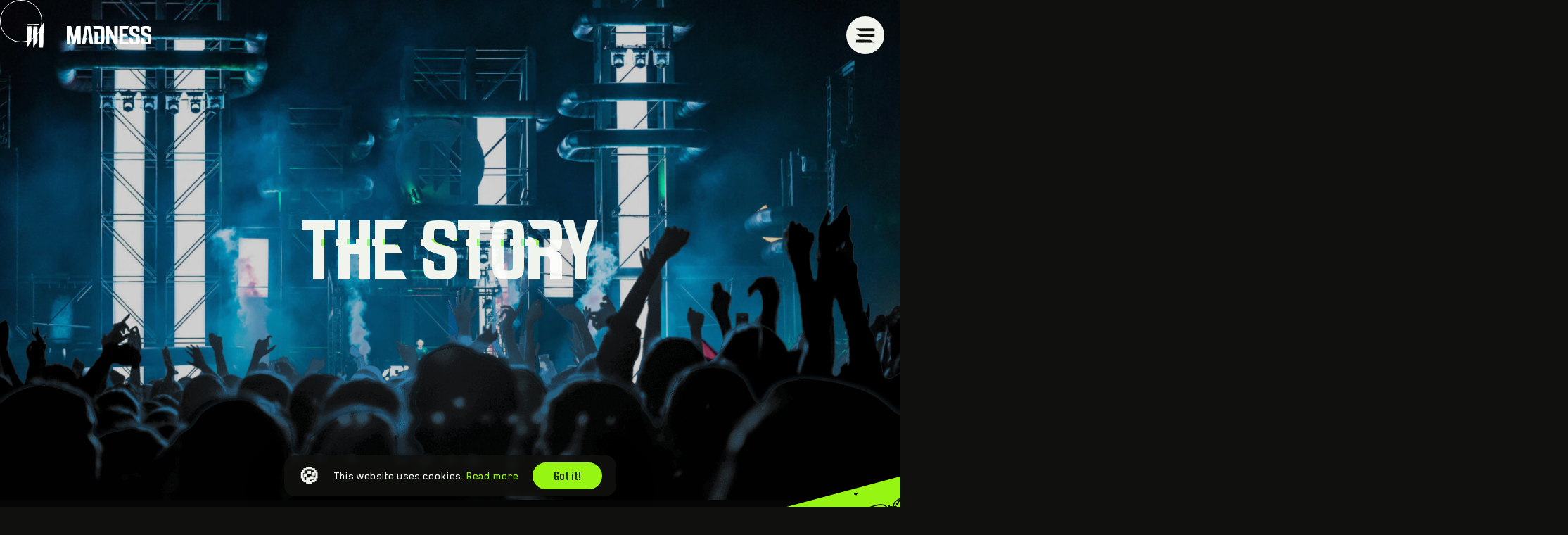

--- FILE ---
content_type: text/html; charset=UTF-8
request_url: https://www.musical-madness.de/the-story/
body_size: 18884
content:
<!DOCTYPE html>
<html lang="en-GB">

<head>
    <meta http-equiv="x-ua-compatible" content="ie=edge">
    <meta charset="UTF-8">
    <meta name="author" content="Spits">
    <meta name="format-detection" content="telephone=no">
    <meta name="viewport" content="width=device-width, initial-scale=1, shrink-to-fit=no, maximum-scale=1, viewport-fit=cover">
    <link rel="apple-touch-icon" sizes="180x180" href="https://www.musical-madness.de/wp-content/themes/musical-madness/favicon/apple-touch-icon.png">

    <link rel="icon" type="image/png" sizes="32x32" href="https://www.musical-madness.de/wp-content/themes/musical-madness/favicon/dark/favicon-32x32.png" class="dark-scheme-icon">
    <link rel="icon" type="image/png" sizes="16x16" href="https://www.musical-madness.de/wp-content/themes/musical-madness/favicon/dark/favicon-16x16.png" class="dark-scheme-icon">
    <link rel="icon" type="image/png" sizes="32x32" href="https://www.musical-madness.de/wp-content/themes/musical-madness/favicon/light/favicon-32x32.png" class="light-scheme-icon">
    <link rel="icon" type="image/png" sizes="16x16" href="https://www.musical-madness.de/wp-content/themes/musical-madness/favicon/light/favicon-16x16.png" class="light-scheme-icon">

    <link rel="manifest" href="https://www.musical-madness.de/wp-content/themes/musical-madness/favicon/site.webmanifest">
    <link rel="mask-icon" href="https://www.musical-madness.de/wp-content/themes/musical-madness/favicon/safari-pinned-tab.svg" color="#96F512">
    <meta name="theme-color" content="#96F512">
    <meta name="msapplication-TileColor" content="#96F512">
    <meta name="msapplication-config" content="https://www.musical-madness.de/wp-content/themes/musical-madness/favicon/browserconfig.xml">
    <link rel="pingback" href="https://www.musical-madness.de/xmlrpc.php">
    <meta name='robots' content='index, follow, max-image-preview:large, max-snippet:-1, max-video-preview:-1' />

	<!-- This site is optimized with the Yoast SEO plugin v26.8 - https://yoast.com/product/yoast-seo-wordpress/ -->
	<title>The Story - Musical Madness</title>
	<link rel="canonical" href="https://www.musical-madness.de/the-story/" />
	<meta property="og:locale" content="en_GB" />
	<meta property="og:type" content="article" />
	<meta property="og:title" content="The Story - Musical Madness" />
	<meta property="og:description" content="It was the year 2006 when two young pioneers laid the foundation for something that was destined to become a legacy. A close family for upcoming generations. A home for Hardstyle lovers. A collective of passionate people. A dream became reality. So many memories in our mind, so many emotions in our heart. Within 15 [&hellip;]" />
	<meta property="og:url" content="https://www.musical-madness.de/the-story/" />
	<meta property="og:site_name" content="Musical Madness" />
	<meta property="article:publisher" content="https://www.facebook.com/musicalmadnessofficial" />
	<meta property="article:modified_time" content="2025-12-15T08:46:10+00:00" />
	<meta property="og:image" content="https://www.musical-madness.de/wp-content/uploads/The-story-1-scaled.jpg" />
	<meta property="og:image:width" content="2560" />
	<meta property="og:image:height" content="1707" />
	<meta property="og:image:type" content="image/jpeg" />
	<meta name="twitter:card" content="summary_large_image" />
	<script type="application/ld+json" class="yoast-schema-graph">{"@context":"https://schema.org","@graph":[{"@type":"WebPage","@id":"https://www.musical-madness.de/the-story/","url":"https://www.musical-madness.de/the-story/","name":"The Story - Musical Madness","isPartOf":{"@id":"https://www.musical-madness.de/#website"},"primaryImageOfPage":{"@id":"https://www.musical-madness.de/the-story/#primaryimage"},"image":{"@id":"https://www.musical-madness.de/the-story/#primaryimage"},"thumbnailUrl":"https://www.musical-madness.de/wp-content/uploads/The-story-1-scaled.jpg","datePublished":"2021-04-22T08:49:03+00:00","dateModified":"2025-12-15T08:46:10+00:00","breadcrumb":{"@id":"https://www.musical-madness.de/the-story/#breadcrumb"},"inLanguage":"en-GB","potentialAction":[{"@type":"ReadAction","target":["https://www.musical-madness.de/the-story/"]}]},{"@type":"ImageObject","inLanguage":"en-GB","@id":"https://www.musical-madness.de/the-story/#primaryimage","url":"https://www.musical-madness.de/wp-content/uploads/The-story-1-scaled.jpg","contentUrl":"https://www.musical-madness.de/wp-content/uploads/The-story-1-scaled.jpg","width":2560,"height":1707},{"@type":"BreadcrumbList","@id":"https://www.musical-madness.de/the-story/#breadcrumb","itemListElement":[{"@type":"ListItem","position":1,"name":"Home","item":"https://www.musical-madness.de/"},{"@type":"ListItem","position":2,"name":"The Story"}]},{"@type":"WebSite","@id":"https://www.musical-madness.de/#website","url":"https://www.musical-madness.de/","name":"Musical Madness","description":"GERMANY'S LEADING HARDSTYLE BRAND 🇩🇪","potentialAction":[{"@type":"SearchAction","target":{"@type":"EntryPoint","urlTemplate":"https://www.musical-madness.de/?s={search_term_string}"},"query-input":{"@type":"PropertyValueSpecification","valueRequired":true,"valueName":"search_term_string"}}],"inLanguage":"en-GB"}]}</script>
	<!-- / Yoast SEO plugin. -->


<link rel="alternate" title="oEmbed (JSON)" type="application/json+oembed" href="https://www.musical-madness.de/wp-json/oembed/1.0/embed?url=https%3A%2F%2Fwww.musical-madness.de%2Fthe-story%2F" />
<link rel="alternate" title="oEmbed (XML)" type="text/xml+oembed" href="https://www.musical-madness.de/wp-json/oembed/1.0/embed?url=https%3A%2F%2Fwww.musical-madness.de%2Fthe-story%2F&#038;format=xml" />
<style id='wp-img-auto-sizes-contain-inline-css'>
img:is([sizes=auto i],[sizes^="auto," i]){contain-intrinsic-size:3000px 1500px}
/*# sourceURL=wp-img-auto-sizes-contain-inline-css */
</style>

<style id='wp-emoji-styles-inline-css'>

	img.wp-smiley, img.emoji {
		display: inline !important;
		border: none !important;
		box-shadow: none !important;
		height: 1em !important;
		width: 1em !important;
		margin: 0 0.07em !important;
		vertical-align: -0.1em !important;
		background: none !important;
		padding: 0 !important;
	}
/*# sourceURL=wp-emoji-styles-inline-css */
</style>
<link rel='stylesheet' id='wp-block-library-css' href='https://www.musical-madness.de/wp-includes/css/dist/block-library/style.min.css?ver=6.9' media='all' />
<style id='global-styles-inline-css'>
:root{--wp--preset--aspect-ratio--square: 1;--wp--preset--aspect-ratio--4-3: 4/3;--wp--preset--aspect-ratio--3-4: 3/4;--wp--preset--aspect-ratio--3-2: 3/2;--wp--preset--aspect-ratio--2-3: 2/3;--wp--preset--aspect-ratio--16-9: 16/9;--wp--preset--aspect-ratio--9-16: 9/16;--wp--preset--color--black: #000000;--wp--preset--color--cyan-bluish-gray: #abb8c3;--wp--preset--color--white: #ffffff;--wp--preset--color--pale-pink: #f78da7;--wp--preset--color--vivid-red: #cf2e2e;--wp--preset--color--luminous-vivid-orange: #ff6900;--wp--preset--color--luminous-vivid-amber: #fcb900;--wp--preset--color--light-green-cyan: #7bdcb5;--wp--preset--color--vivid-green-cyan: #00d084;--wp--preset--color--pale-cyan-blue: #8ed1fc;--wp--preset--color--vivid-cyan-blue: #0693e3;--wp--preset--color--vivid-purple: #9b51e0;--wp--preset--gradient--vivid-cyan-blue-to-vivid-purple: linear-gradient(135deg,rgb(6,147,227) 0%,rgb(155,81,224) 100%);--wp--preset--gradient--light-green-cyan-to-vivid-green-cyan: linear-gradient(135deg,rgb(122,220,180) 0%,rgb(0,208,130) 100%);--wp--preset--gradient--luminous-vivid-amber-to-luminous-vivid-orange: linear-gradient(135deg,rgb(252,185,0) 0%,rgb(255,105,0) 100%);--wp--preset--gradient--luminous-vivid-orange-to-vivid-red: linear-gradient(135deg,rgb(255,105,0) 0%,rgb(207,46,46) 100%);--wp--preset--gradient--very-light-gray-to-cyan-bluish-gray: linear-gradient(135deg,rgb(238,238,238) 0%,rgb(169,184,195) 100%);--wp--preset--gradient--cool-to-warm-spectrum: linear-gradient(135deg,rgb(74,234,220) 0%,rgb(151,120,209) 20%,rgb(207,42,186) 40%,rgb(238,44,130) 60%,rgb(251,105,98) 80%,rgb(254,248,76) 100%);--wp--preset--gradient--blush-light-purple: linear-gradient(135deg,rgb(255,206,236) 0%,rgb(152,150,240) 100%);--wp--preset--gradient--blush-bordeaux: linear-gradient(135deg,rgb(254,205,165) 0%,rgb(254,45,45) 50%,rgb(107,0,62) 100%);--wp--preset--gradient--luminous-dusk: linear-gradient(135deg,rgb(255,203,112) 0%,rgb(199,81,192) 50%,rgb(65,88,208) 100%);--wp--preset--gradient--pale-ocean: linear-gradient(135deg,rgb(255,245,203) 0%,rgb(182,227,212) 50%,rgb(51,167,181) 100%);--wp--preset--gradient--electric-grass: linear-gradient(135deg,rgb(202,248,128) 0%,rgb(113,206,126) 100%);--wp--preset--gradient--midnight: linear-gradient(135deg,rgb(2,3,129) 0%,rgb(40,116,252) 100%);--wp--preset--font-size--small: 13px;--wp--preset--font-size--medium: 20px;--wp--preset--font-size--large: 36px;--wp--preset--font-size--x-large: 42px;--wp--preset--spacing--20: 0.44rem;--wp--preset--spacing--30: 0.67rem;--wp--preset--spacing--40: 1rem;--wp--preset--spacing--50: 1.5rem;--wp--preset--spacing--60: 2.25rem;--wp--preset--spacing--70: 3.38rem;--wp--preset--spacing--80: 5.06rem;--wp--preset--shadow--natural: 6px 6px 9px rgba(0, 0, 0, 0.2);--wp--preset--shadow--deep: 12px 12px 50px rgba(0, 0, 0, 0.4);--wp--preset--shadow--sharp: 6px 6px 0px rgba(0, 0, 0, 0.2);--wp--preset--shadow--outlined: 6px 6px 0px -3px rgb(255, 255, 255), 6px 6px rgb(0, 0, 0);--wp--preset--shadow--crisp: 6px 6px 0px rgb(0, 0, 0);}:where(.is-layout-flex){gap: 0.5em;}:where(.is-layout-grid){gap: 0.5em;}body .is-layout-flex{display: flex;}.is-layout-flex{flex-wrap: wrap;align-items: center;}.is-layout-flex > :is(*, div){margin: 0;}body .is-layout-grid{display: grid;}.is-layout-grid > :is(*, div){margin: 0;}:where(.wp-block-columns.is-layout-flex){gap: 2em;}:where(.wp-block-columns.is-layout-grid){gap: 2em;}:where(.wp-block-post-template.is-layout-flex){gap: 1.25em;}:where(.wp-block-post-template.is-layout-grid){gap: 1.25em;}.has-black-color{color: var(--wp--preset--color--black) !important;}.has-cyan-bluish-gray-color{color: var(--wp--preset--color--cyan-bluish-gray) !important;}.has-white-color{color: var(--wp--preset--color--white) !important;}.has-pale-pink-color{color: var(--wp--preset--color--pale-pink) !important;}.has-vivid-red-color{color: var(--wp--preset--color--vivid-red) !important;}.has-luminous-vivid-orange-color{color: var(--wp--preset--color--luminous-vivid-orange) !important;}.has-luminous-vivid-amber-color{color: var(--wp--preset--color--luminous-vivid-amber) !important;}.has-light-green-cyan-color{color: var(--wp--preset--color--light-green-cyan) !important;}.has-vivid-green-cyan-color{color: var(--wp--preset--color--vivid-green-cyan) !important;}.has-pale-cyan-blue-color{color: var(--wp--preset--color--pale-cyan-blue) !important;}.has-vivid-cyan-blue-color{color: var(--wp--preset--color--vivid-cyan-blue) !important;}.has-vivid-purple-color{color: var(--wp--preset--color--vivid-purple) !important;}.has-black-background-color{background-color: var(--wp--preset--color--black) !important;}.has-cyan-bluish-gray-background-color{background-color: var(--wp--preset--color--cyan-bluish-gray) !important;}.has-white-background-color{background-color: var(--wp--preset--color--white) !important;}.has-pale-pink-background-color{background-color: var(--wp--preset--color--pale-pink) !important;}.has-vivid-red-background-color{background-color: var(--wp--preset--color--vivid-red) !important;}.has-luminous-vivid-orange-background-color{background-color: var(--wp--preset--color--luminous-vivid-orange) !important;}.has-luminous-vivid-amber-background-color{background-color: var(--wp--preset--color--luminous-vivid-amber) !important;}.has-light-green-cyan-background-color{background-color: var(--wp--preset--color--light-green-cyan) !important;}.has-vivid-green-cyan-background-color{background-color: var(--wp--preset--color--vivid-green-cyan) !important;}.has-pale-cyan-blue-background-color{background-color: var(--wp--preset--color--pale-cyan-blue) !important;}.has-vivid-cyan-blue-background-color{background-color: var(--wp--preset--color--vivid-cyan-blue) !important;}.has-vivid-purple-background-color{background-color: var(--wp--preset--color--vivid-purple) !important;}.has-black-border-color{border-color: var(--wp--preset--color--black) !important;}.has-cyan-bluish-gray-border-color{border-color: var(--wp--preset--color--cyan-bluish-gray) !important;}.has-white-border-color{border-color: var(--wp--preset--color--white) !important;}.has-pale-pink-border-color{border-color: var(--wp--preset--color--pale-pink) !important;}.has-vivid-red-border-color{border-color: var(--wp--preset--color--vivid-red) !important;}.has-luminous-vivid-orange-border-color{border-color: var(--wp--preset--color--luminous-vivid-orange) !important;}.has-luminous-vivid-amber-border-color{border-color: var(--wp--preset--color--luminous-vivid-amber) !important;}.has-light-green-cyan-border-color{border-color: var(--wp--preset--color--light-green-cyan) !important;}.has-vivid-green-cyan-border-color{border-color: var(--wp--preset--color--vivid-green-cyan) !important;}.has-pale-cyan-blue-border-color{border-color: var(--wp--preset--color--pale-cyan-blue) !important;}.has-vivid-cyan-blue-border-color{border-color: var(--wp--preset--color--vivid-cyan-blue) !important;}.has-vivid-purple-border-color{border-color: var(--wp--preset--color--vivid-purple) !important;}.has-vivid-cyan-blue-to-vivid-purple-gradient-background{background: var(--wp--preset--gradient--vivid-cyan-blue-to-vivid-purple) !important;}.has-light-green-cyan-to-vivid-green-cyan-gradient-background{background: var(--wp--preset--gradient--light-green-cyan-to-vivid-green-cyan) !important;}.has-luminous-vivid-amber-to-luminous-vivid-orange-gradient-background{background: var(--wp--preset--gradient--luminous-vivid-amber-to-luminous-vivid-orange) !important;}.has-luminous-vivid-orange-to-vivid-red-gradient-background{background: var(--wp--preset--gradient--luminous-vivid-orange-to-vivid-red) !important;}.has-very-light-gray-to-cyan-bluish-gray-gradient-background{background: var(--wp--preset--gradient--very-light-gray-to-cyan-bluish-gray) !important;}.has-cool-to-warm-spectrum-gradient-background{background: var(--wp--preset--gradient--cool-to-warm-spectrum) !important;}.has-blush-light-purple-gradient-background{background: var(--wp--preset--gradient--blush-light-purple) !important;}.has-blush-bordeaux-gradient-background{background: var(--wp--preset--gradient--blush-bordeaux) !important;}.has-luminous-dusk-gradient-background{background: var(--wp--preset--gradient--luminous-dusk) !important;}.has-pale-ocean-gradient-background{background: var(--wp--preset--gradient--pale-ocean) !important;}.has-electric-grass-gradient-background{background: var(--wp--preset--gradient--electric-grass) !important;}.has-midnight-gradient-background{background: var(--wp--preset--gradient--midnight) !important;}.has-small-font-size{font-size: var(--wp--preset--font-size--small) !important;}.has-medium-font-size{font-size: var(--wp--preset--font-size--medium) !important;}.has-large-font-size{font-size: var(--wp--preset--font-size--large) !important;}.has-x-large-font-size{font-size: var(--wp--preset--font-size--x-large) !important;}
/*# sourceURL=global-styles-inline-css */
</style>

<style id='classic-theme-styles-inline-css'>
/*! This file is auto-generated */
.wp-block-button__link{color:#fff;background-color:#32373c;border-radius:9999px;box-shadow:none;text-decoration:none;padding:calc(.667em + 2px) calc(1.333em + 2px);font-size:1.125em}.wp-block-file__button{background:#32373c;color:#fff;text-decoration:none}
/*# sourceURL=/wp-includes/css/classic-themes.min.css */
</style>
<link rel='stylesheet' id='contact-form-7-css' href='https://www.musical-madness.de/wp-content/plugins/contact-form-7/includes/css/styles.css?ver=6.1.4' media='all' />
<link rel='stylesheet' id='style-css' href='https://www.musical-madness.de/wp-content/themes/musical-madness/style.css?ver=1751310402' media='all' />
<script src="https://www.musical-madness.de/wp-content/themes/musical-madness/js/vendors/js-cookie.min.js?ver=6.9" id="js-cookie-script-js"></script>
<script src="https://www.musical-madness.de/wp-includes/js/jquery/jquery.min.js?ver=3.7.1" id="jquery-core-js"></script>
<script src="https://www.musical-madness.de/wp-includes/js/jquery/jquery-migrate.min.js?ver=3.4.1" id="jquery-migrate-js"></script>
<script src="https://www.musical-madness.de/wp-content/themes/musical-madness/js/vendors/flickity.js?ver=6.9" id="flickity-slider-script-js"></script>
<script src="https://www.musical-madness.de/wp-content/themes/musical-madness/js/vendors/bootstrap.bundle.min.js?ver=6.9" id="bootstrap-script-js"></script>
<script src="https://www.musical-madness.de/wp-content/themes/musical-madness/js/vendors/jquery.fancybox.min.js?ver=6.9" id="fancybox-script-js"></script>
<link rel="https://api.w.org/" href="https://www.musical-madness.de/wp-json/" /><link rel="alternate" title="JSON" type="application/json" href="https://www.musical-madness.de/wp-json/wp/v2/pages/96" /><link rel="EditURI" type="application/rsd+xml" title="RSD" href="https://www.musical-madness.de/xmlrpc.php?rsd" />

<link rel='shortlink' href='https://www.musical-madness.de/?p=96' />
	<!-- Facebook Pixel Code -->
	<script>
	!function(f,b,e,v,n,t,s)
	{if(f.fbq)return;n=f.fbq=function(){n.callMethod?
	n.callMethod.apply(n,arguments):n.queue.push(arguments)};
	if(!f._fbq)f._fbq=n;n.push=n;n.loaded=!0;n.version='2.0';
	n.queue=[];t=b.createElement(e);t.async=!0;
	t.src=v;s=b.getElementsByTagName(e)[0];
	s.parentNode.insertBefore(t,s)}(window, document,'script',
	'https://connect.facebook.net/en_US/fbevents.js');
	fbq('init', '445099453990719');
	fbq('track', 'PageView');
	</script>
	<noscript><img height="1" width="1" style="display:none"
	src="https://www.facebook.com/tr?id=445099453990719&ev=PageView&noscript=1"
	/></noscript>
	<!-- End Facebook Pixel Code -->

	<!-- Google Tag Manager -->
        <script>(function(w,d,s,l,i){w[l]=w[l]||[];w[l].push({'gtm.start':
        new Date().getTime(),event:'gtm.js'});var f=d.getElementsByTagName(s)[0],
        j=d.createElement(s),dl=l!='dataLayer'?'&l='+l:'';j.async=true;j.src=
        'https://www.googletagmanager.com/gtm.js?id='+i+dl;f.parentNode.insertBefore(j,f);
        })(window,document,'script','dataLayer','G-MSSV0MG59T');</script>
        <!-- End Google Tag Manager -->

</head>

<body class="wp-singular page-template-default page page-id-96 wp-theme-musical-madness the-story-page">
        <!-- Google Tag Manager (noscript) -->
    <noscript><iframe src="https://www.googletagmanager.com/ns.html?id=G-MSSV0MG59T"
    height="0" width="0" style="display:none;visibility:hidden"></iframe></noscript>
    <!-- End Google Tag Manager (noscript) -->

	<noscript><img height="1" width="1" style="display:none"
	src="https://www.facebook.com/tr?id=445099453990719&ev=PageView&noscript=1"
	/></noscript>
        
    
    <header>
        <nav class="navbar navbar-expand-lg navbar-light justify-content-between align-items-start">
            <a class="navbar-brand py-0 d-flex align-items-center" href="https://www.musical-madness.de">
                <img src="https://www.musical-madness.de/wp-content/themes/musical-madness/images/logo-p1-v2.svg" class="first" alt="Musical Madness GmbH">
                <span></span>
                <img src="https://www.musical-madness.de/wp-content/themes/musical-madness/images/logo-p2.svg" class="last" alt="Musical Madness GmbH">
                
            </a>

            
            <div class="d-flex flex-column flex-md-row align-items-end align-items-md-center">
                <button class="menu-toggler order-md-2 mb-2 mb-md-0">
                    <span></span><span></span><span></span>
                </button>
                            </div> 
        </nav>

        <div class="scroll-down-indicator d-none d-md-flex justify-content-center pb-4">
            <i class="svg-icon__scroll-down-indicator"></i>
        </div>
    </header>

    <div class="full-screen-menu bg-dark p-3 p-md-0">

        <div class="scrollable py-lg-5 h-100 d-sm-flex">
            <div class="left-menu d-flex flex-column justify-content-center ml-sm-4 mb-4 mb-sm-0">
                <div class="menu-en-fullscreen-menu-large-container"><ul id="menu-en-fullscreen-menu-large" class="list-unstyled mb-lg-5 mb-4"><li id="menu-item-179" class="menu-item menu-item-type-post_type_archive menu-item-object-event menu-item-179"><a href="https://www.musical-madness.de/events/" data-connect-class="menu-item-events">Events</a></li>
<li id="menu-item-178" class="menu-item menu-item-type-post_type menu-item-object-page current-menu-item page_item page-item-96 current_page_item menu-item-178"><a href="https://www.musical-madness.de/the-story/" aria-current="page" data-connect-class="menu-item-story">The Story</a></li>
<li id="menu-item-15834" class="menu-item menu-item-type-custom menu-item-object-custom menu-item-15834"><a href="https://shop.musical-madness.de/">Merch</a></li>
<li id="menu-item-180" class="menu-item menu-item-type-post_type_archive menu-item-object-gallery menu-item-180"><a href="https://www.musical-madness.de/media/" data-connect-class="menu-item-media">Media</a></li>
</ul></div>
                <div class="menu-en-fullscreen-menu-small-container"><ul id="menu-en-fullscreen-menu-small" class="list-unstyled mb-0"><li id="menu-item-182" class="menu-item menu-item-type-post_type menu-item-object-page menu-item-182"><a href="https://www.musical-madness.de/about-us/" data-connect-class="menu-item-about-us">About us</a></li>
<li id="menu-item-183" class="menu-item menu-item-type-post_type menu-item-object-page menu-item-183"><a href="https://www.musical-madness.de/contact/" data-connect-class="menu-item-contact">Contact</a></li>
<li id="menu-item-187" class="menu-item menu-item-type-post_type menu-item-object-page menu-item-privacy-policy menu-item-187"><a rel="privacy-policy" href="https://www.musical-madness.de/privacy-policy/">Privacy policy</a></li>
<li id="menu-item-383" class="menu-item menu-item-type-post_type menu-item-object-page menu-item-383"><a href="https://www.musical-madness.de/imprint/">Imprint</a></li>
<li id="menu-item-5413" class="menu-item menu-item-type-post_type menu-item-object-page menu-item-5413"><a href="https://www.musical-madness.de/agb/">AGB</a></li>
</ul></div>            </div>
                            <div class="right-menu d-flex flex-wrap flex-sm-nowrap flex-sm-column justify-content-center w-100">
                                            <div class="row-wrapper d-flex flex-wrap flex-md-nowrap">
                                                                <div class="shape__rectangle mr-sm-4 mb-sm-4" data-connect-class="menu-item-story">
                                        <a href="https://www.musical-madness.de/the-story/" target="" class="card bg-transparent">
                                            <div class="embed-responsive embed-responsive-2by1">
                                                <img src="https://www.musical-madness.de/wp-content/uploads/The-Story-1000x667.jpg" class="card-img embed-responsive-item">
                                            </div>
                                            <div class="duo-tone"></div>
                                            <div class="card-img-overlay d-flex align-items-center justify-content-center">
                                                <span class="h1 alt-font text" data-text="The Story">The Story</span>
                                            </div>
                                        </a>
                                    </div>


                                                                                                            <div class="shape__square mr-sm-4 mb-sm-4" data-connect-class="menu-item-media">
                                        <a href="/media" target="" class="card bg-transparent">
                                            <div class="embed-responsive embed-responsive-1by1">
                                                <img src="https://www.musical-madness.de/wp-content/uploads/250830_233017_IntoTheMadness_MNO-Photo-1-1000x625.jpg" class="card-img embed-responsive-item">
                                            </div>
                                            <div class="duo-tone"></div>
                                            <div class="card-img-overlay d-flex align-items-center justify-content-center">
                                                <span class="h1 alt-font text" data-text="Media">Media</span>
                                            </div>
                                        </a>
                                    </div>


                                                                                                            <div class="shape__square mr-sm-4 mb-sm-4" data-connect-class="menu-item-events">
                                        <a href="/events" target="" class="card bg-transparent">
                                            <div class="embed-responsive embed-responsive-1by1">
                                                <img src="https://www.musical-madness.de/wp-content/uploads/20250201-225522-Segnitz-DigitizedReality-702A5406-1000x667.jpg" class="card-img embed-responsive-item">
                                            </div>
                                            <div class="duo-tone"></div>
                                            <div class="card-img-overlay d-flex align-items-center justify-content-center">
                                                <span class="h1 alt-font text" data-text="Events">Events</span>
                                            </div>
                                        </a>
                                    </div>


                                                                                                            <div class="shape__square mr-sm-4 mb-sm-4" data-connect-class="menu-item-contact">
                                        <a href="https://www.musical-madness.de/contact/" target="" class="card bg-transparent">
                                            <div class="embed-responsive embed-responsive-1by1">
                                                <img src="https://www.musical-madness.de/wp-content/uploads/250830_224259_IntoTheMadness_MNO-Photo-1-1000x625.jpg" class="card-img embed-responsive-item">
                                            </div>
                                            <div class="duo-tone"></div>
                                            <div class="card-img-overlay d-flex align-items-center justify-content-center">
                                                <span class="h1 alt-font text" data-text="Contact">Contact</span>
                                            </div>
                                        </a>
                                    </div>


                                                                                                </div>
                                            <div class="row-wrapper d-flex flex-wrap flex-md-nowrap">
                                                                <div class="shape__square mr-sm-4" data-connect-class="menu-item-about-us">
                                        <a href="https://www.musical-madness.de/about-us/" target="" class="card bg-transparent">
                                            <div class="embed-responsive embed-responsive-1by1">
                                                <img src="https://www.musical-madness.de/wp-content/uploads/ITM2025_300825-2350_Daniel_Lavundi_0013-1000x667.jpg" class="card-img embed-responsive-item">
                                            </div>
                                            <div class="duo-tone"></div>
                                            <div class="card-img-overlay d-flex align-items-center justify-content-center">
                                                <span class="h1 alt-font text" data-text="About us">About us</span>
                                            </div>
                                        </a>
                                    </div>


                                                                                <div class="shape__rectangle mr-4">
                                                <a href="https://www.musical-madness.de/events/apex-2026/" class="card bg-transparent event">
                                                    <div class="embed-responsive embed-responsive-2by1">
                                                        <img width="2400" height="1350" src="https://www.musical-madness.de/wp-content/uploads/APEX2026-KeyVisual-lineup-16x9-1.jpg" class="card-img embed-responsive-item wp-post-image" alt="APEX2026-KeyVisual-lineup-16x9" decoding="async" fetchpriority="high" srcset="https://www.musical-madness.de/wp-content/uploads/APEX2026-KeyVisual-lineup-16x9-1.jpg 2400w, https://www.musical-madness.de/wp-content/uploads/APEX2026-KeyVisual-lineup-16x9-1-1000x563.jpg 1000w, https://www.musical-madness.de/wp-content/uploads/APEX2026-KeyVisual-lineup-16x9-1-768x432.jpg 768w, https://www.musical-madness.de/wp-content/uploads/APEX2026-KeyVisual-lineup-16x9-1-1536x864.jpg 1536w, https://www.musical-madness.de/wp-content/uploads/APEX2026-KeyVisual-lineup-16x9-1-2048x1152.jpg 2048w, https://www.musical-madness.de/wp-content/uploads/APEX2026-KeyVisual-lineup-16x9-1-90x51.jpg 90w" sizes="(max-width: 2400px) 100vw, 2400px" />                                                    </div>
                                                    <div class="duo-tone"></div>
                                                    <div class="card-img-overlay p-lg-5 p-4 d-flex flex-column justify-content-center">
                                                        <small class="font-weight-bold text-white text-uppercase">Upcoming event</small>
                                                        <h4 class="h1 alt-font mb-2 text" data-text="APEX 2026 &#8211; ENTER THE NEXT DIMENSION">APEX 2026 &#8211; ENTER THE NEXT DIMENSION</h4>
                                                        <div>
                                                            <time datetime="2026-02-07" class="badge badge-sm badge-primary text-dark mr-4">February 7, 2026</time>
                                                            <span class="title-font text-white text-nowrap">Maimarkthalle - Mannheim</span>                                                        </div>
                                                    </div>
                                                </a>
                                            </div>
                                                                                                    </div>
                                    </div>
                    </div>
    </div>

    <aside>
        <div class="menu-en-hoofdmenu-container"><ul id="menu-en-hoofdmenu" class="d-flex list-unstyled justify-content-around mb-0"><li id="menu-item-141" class="menu-item menu-item-type-post_type menu-item-object-page current-menu-item page_item page-item-96 current_page_item menu-item-141"><a href="https://www.musical-madness.de/the-story/" aria-current="page">The Story</a></li>
<li id="menu-item-15821" class="menu-item menu-item-type-custom menu-item-object-custom menu-item-15821"><a href="https://shop.musical-madness.de/">Merch</a></li>
<li id="menu-item-148" class="menu-item menu-item-type-post_type_archive menu-item-object-gallery menu-item-148"><a href="https://www.musical-madness.de/media/">Media</a></li>
<li id="menu-item-142" class="menu-item menu-item-type-post_type_archive menu-item-object-event menu-item-142"><a href="https://www.musical-madness.de/events/">Events</a></li>
</ul></div>    </aside>
<main>

    <section class="row-type-page-intro">
        <div class="card border-0 bg-transparent">
                            <img width="2400" height="1600" src="https://www.musical-madness.de/wp-content/uploads/The-story-1-2400x1600.jpg" class="card-img wp-post-image" alt="" decoding="async" srcset="https://www.musical-madness.de/wp-content/uploads/The-story-1-2400x1600.jpg 2400w, https://www.musical-madness.de/wp-content/uploads/The-story-1-1000x667.jpg 1000w, https://www.musical-madness.de/wp-content/uploads/The-story-1-768x512.jpg 768w, https://www.musical-madness.de/wp-content/uploads/The-story-1-1536x1024.jpg 1536w, https://www.musical-madness.de/wp-content/uploads/The-story-1-2048x1366.jpg 2048w, https://www.musical-madness.de/wp-content/uploads/The-story-1-90x60.jpg 90w" sizes="(max-width: 2400px) 100vw, 2400px" />            
            <img src="https://www.musical-madness.de/wp-content/themes/musical-madness/images/parallax/parallax-3.png" class="parallax-img-3" alt="Parallax layer 3">
            <img src="https://www.musical-madness.de/wp-content/themes/musical-madness/images/parallax/parallax-2.png" class="parallax-img-2" alt="Parallax layer 2">
            <div class="card-img-overlay d-flex align-items-center p-0">
                <div class="container px-3 px-xl-0 d-flex justify-content-center align-items-center">
                    <h1 class="alt-font display-1 glitch-text text-center" data-text="The Story">The Story</h1>
                </div>
            </div>
            <img src="https://www.musical-madness.de/wp-content/themes/musical-madness/images/parallax/parallax-1.png" class="parallax-img-1" alt="Parallax layer 1">
        </div>
    </section>

    <section class="row-type-wrappers position-relative overflow-hidden">
        <div class="wrapper-1">
            <div class="sliding-content d-flex align-items-center bg-primary py-3">
                                    <i class="svg-icon__musical-madness-lg mx-4"></i>
                    <h5 class="mb-0 display-2 alt-font text-dark text-nowrap">Creating madness since 2006</h5>
                    <i class="svg-icon__musical-madness-lg mx-4"></i>
                    <h5 class="mb-0 display-2 alt-font text-outline-dark text-nowrap">Creating madness since 2006</h5>
                                    <i class="svg-icon__musical-madness-lg mx-4"></i>
                    <h5 class="mb-0 display-2 alt-font text-dark text-nowrap">Creating madness since 2006</h5>
                    <i class="svg-icon__musical-madness-lg mx-4"></i>
                    <h5 class="mb-0 display-2 alt-font text-outline-dark text-nowrap">Creating madness since 2006</h5>
                                    <i class="svg-icon__musical-madness-lg mx-4"></i>
                    <h5 class="mb-0 display-2 alt-font text-dark text-nowrap">Creating madness since 2006</h5>
                    <i class="svg-icon__musical-madness-lg mx-4"></i>
                    <h5 class="mb-0 display-2 alt-font text-outline-dark text-nowrap">Creating madness since 2006</h5>
                                    <i class="svg-icon__musical-madness-lg mx-4"></i>
                    <h5 class="mb-0 display-2 alt-font text-dark text-nowrap">Creating madness since 2006</h5>
                    <i class="svg-icon__musical-madness-lg mx-4"></i>
                    <h5 class="mb-0 display-2 alt-font text-outline-dark text-nowrap">Creating madness since 2006</h5>
                                    <i class="svg-icon__musical-madness-lg mx-4"></i>
                    <h5 class="mb-0 display-2 alt-font text-dark text-nowrap">Creating madness since 2006</h5>
                    <i class="svg-icon__musical-madness-lg mx-4"></i>
                    <h5 class="mb-0 display-2 alt-font text-outline-dark text-nowrap">Creating madness since 2006</h5>
                                    <i class="svg-icon__musical-madness-lg mx-4"></i>
                    <h5 class="mb-0 display-2 alt-font text-dark text-nowrap">Creating madness since 2006</h5>
                    <i class="svg-icon__musical-madness-lg mx-4"></i>
                    <h5 class="mb-0 display-2 alt-font text-outline-dark text-nowrap">Creating madness since 2006</h5>
                                    <i class="svg-icon__musical-madness-lg mx-4"></i>
                    <h5 class="mb-0 display-2 alt-font text-dark text-nowrap">Creating madness since 2006</h5>
                    <i class="svg-icon__musical-madness-lg mx-4"></i>
                    <h5 class="mb-0 display-2 alt-font text-outline-dark text-nowrap">Creating madness since 2006</h5>
                                    <i class="svg-icon__musical-madness-lg mx-4"></i>
                    <h5 class="mb-0 display-2 alt-font text-dark text-nowrap">Creating madness since 2006</h5>
                    <i class="svg-icon__musical-madness-lg mx-4"></i>
                    <h5 class="mb-0 display-2 alt-font text-outline-dark text-nowrap">Creating madness since 2006</h5>
                                    <i class="svg-icon__musical-madness-lg mx-4"></i>
                    <h5 class="mb-0 display-2 alt-font text-dark text-nowrap">Creating madness since 2006</h5>
                    <i class="svg-icon__musical-madness-lg mx-4"></i>
                    <h5 class="mb-0 display-2 alt-font text-outline-dark text-nowrap">Creating madness since 2006</h5>
                                    <i class="svg-icon__musical-madness-lg mx-4"></i>
                    <h5 class="mb-0 display-2 alt-font text-dark text-nowrap">Creating madness since 2006</h5>
                    <i class="svg-icon__musical-madness-lg mx-4"></i>
                    <h5 class="mb-0 display-2 alt-font text-outline-dark text-nowrap">Creating madness since 2006</h5>
                                    <i class="svg-icon__musical-madness-lg mx-4"></i>
                    <h5 class="mb-0 display-2 alt-font text-dark text-nowrap">Creating madness since 2006</h5>
                    <i class="svg-icon__musical-madness-lg mx-4"></i>
                    <h5 class="mb-0 display-2 alt-font text-outline-dark text-nowrap">Creating madness since 2006</h5>
                                    <i class="svg-icon__musical-madness-lg mx-4"></i>
                    <h5 class="mb-0 display-2 alt-font text-dark text-nowrap">Creating madness since 2006</h5>
                    <i class="svg-icon__musical-madness-lg mx-4"></i>
                    <h5 class="mb-0 display-2 alt-font text-outline-dark text-nowrap">Creating madness since 2006</h5>
                                    <i class="svg-icon__musical-madness-lg mx-4"></i>
                    <h5 class="mb-0 display-2 alt-font text-dark text-nowrap">Creating madness since 2006</h5>
                    <i class="svg-icon__musical-madness-lg mx-4"></i>
                    <h5 class="mb-0 display-2 alt-font text-outline-dark text-nowrap">Creating madness since 2006</h5>
                                    <i class="svg-icon__musical-madness-lg mx-4"></i>
                    <h5 class="mb-0 display-2 alt-font text-dark text-nowrap">Creating madness since 2006</h5>
                    <i class="svg-icon__musical-madness-lg mx-4"></i>
                    <h5 class="mb-0 display-2 alt-font text-outline-dark text-nowrap">Creating madness since 2006</h5>
                                    <i class="svg-icon__musical-madness-lg mx-4"></i>
                    <h5 class="mb-0 display-2 alt-font text-dark text-nowrap">Creating madness since 2006</h5>
                    <i class="svg-icon__musical-madness-lg mx-4"></i>
                    <h5 class="mb-0 display-2 alt-font text-outline-dark text-nowrap">Creating madness since 2006</h5>
                                    <i class="svg-icon__musical-madness-lg mx-4"></i>
                    <h5 class="mb-0 display-2 alt-font text-dark text-nowrap">Creating madness since 2006</h5>
                    <i class="svg-icon__musical-madness-lg mx-4"></i>
                    <h5 class="mb-0 display-2 alt-font text-outline-dark text-nowrap">Creating madness since 2006</h5>
                                    <i class="svg-icon__musical-madness-lg mx-4"></i>
                    <h5 class="mb-0 display-2 alt-font text-dark text-nowrap">Creating madness since 2006</h5>
                    <i class="svg-icon__musical-madness-lg mx-4"></i>
                    <h5 class="mb-0 display-2 alt-font text-outline-dark text-nowrap">Creating madness since 2006</h5>
                                    <i class="svg-icon__musical-madness-lg mx-4"></i>
                    <h5 class="mb-0 display-2 alt-font text-dark text-nowrap">Creating madness since 2006</h5>
                    <i class="svg-icon__musical-madness-lg mx-4"></i>
                    <h5 class="mb-0 display-2 alt-font text-outline-dark text-nowrap">Creating madness since 2006</h5>
                                    <i class="svg-icon__musical-madness-lg mx-4"></i>
                    <h5 class="mb-0 display-2 alt-font text-dark text-nowrap">Creating madness since 2006</h5>
                    <i class="svg-icon__musical-madness-lg mx-4"></i>
                    <h5 class="mb-0 display-2 alt-font text-outline-dark text-nowrap">Creating madness since 2006</h5>
                                    <i class="svg-icon__musical-madness-lg mx-4"></i>
                    <h5 class="mb-0 display-2 alt-font text-dark text-nowrap">Creating madness since 2006</h5>
                    <i class="svg-icon__musical-madness-lg mx-4"></i>
                    <h5 class="mb-0 display-2 alt-font text-outline-dark text-nowrap">Creating madness since 2006</h5>
                                    <i class="svg-icon__musical-madness-lg mx-4"></i>
                    <h5 class="mb-0 display-2 alt-font text-dark text-nowrap">Creating madness since 2006</h5>
                    <i class="svg-icon__musical-madness-lg mx-4"></i>
                    <h5 class="mb-0 display-2 alt-font text-outline-dark text-nowrap">Creating madness since 2006</h5>
                                    <i class="svg-icon__musical-madness-lg mx-4"></i>
                    <h5 class="mb-0 display-2 alt-font text-dark text-nowrap">Creating madness since 2006</h5>
                    <i class="svg-icon__musical-madness-lg mx-4"></i>
                    <h5 class="mb-0 display-2 alt-font text-outline-dark text-nowrap">Creating madness since 2006</h5>
                                    <i class="svg-icon__musical-madness-lg mx-4"></i>
                    <h5 class="mb-0 display-2 alt-font text-dark text-nowrap">Creating madness since 2006</h5>
                    <i class="svg-icon__musical-madness-lg mx-4"></i>
                    <h5 class="mb-0 display-2 alt-font text-outline-dark text-nowrap">Creating madness since 2006</h5>
                            </div>
        </div>
        <div class="wrapper-2">
            <div class="sliding-content d-flex align-items-center bg-primary py-3">
                                    <i class="svg-icon__musical-madness-lg mx-4"></i>
                    <h5 class="mb-0 display-2 alt-font text-dark text-nowrap">Creating madness since 2006</h5>
                    <i class="svg-icon__musical-madness-lg mx-4"></i>
                    <h5 class="mb-0 display-2 alt-font text-outline-dark text-nowrap">Creating madness since 2006</h5>
                                    <i class="svg-icon__musical-madness-lg mx-4"></i>
                    <h5 class="mb-0 display-2 alt-font text-dark text-nowrap">Creating madness since 2006</h5>
                    <i class="svg-icon__musical-madness-lg mx-4"></i>
                    <h5 class="mb-0 display-2 alt-font text-outline-dark text-nowrap">Creating madness since 2006</h5>
                                    <i class="svg-icon__musical-madness-lg mx-4"></i>
                    <h5 class="mb-0 display-2 alt-font text-dark text-nowrap">Creating madness since 2006</h5>
                    <i class="svg-icon__musical-madness-lg mx-4"></i>
                    <h5 class="mb-0 display-2 alt-font text-outline-dark text-nowrap">Creating madness since 2006</h5>
                                    <i class="svg-icon__musical-madness-lg mx-4"></i>
                    <h5 class="mb-0 display-2 alt-font text-dark text-nowrap">Creating madness since 2006</h5>
                    <i class="svg-icon__musical-madness-lg mx-4"></i>
                    <h5 class="mb-0 display-2 alt-font text-outline-dark text-nowrap">Creating madness since 2006</h5>
                                    <i class="svg-icon__musical-madness-lg mx-4"></i>
                    <h5 class="mb-0 display-2 alt-font text-dark text-nowrap">Creating madness since 2006</h5>
                    <i class="svg-icon__musical-madness-lg mx-4"></i>
                    <h5 class="mb-0 display-2 alt-font text-outline-dark text-nowrap">Creating madness since 2006</h5>
                                    <i class="svg-icon__musical-madness-lg mx-4"></i>
                    <h5 class="mb-0 display-2 alt-font text-dark text-nowrap">Creating madness since 2006</h5>
                    <i class="svg-icon__musical-madness-lg mx-4"></i>
                    <h5 class="mb-0 display-2 alt-font text-outline-dark text-nowrap">Creating madness since 2006</h5>
                                    <i class="svg-icon__musical-madness-lg mx-4"></i>
                    <h5 class="mb-0 display-2 alt-font text-dark text-nowrap">Creating madness since 2006</h5>
                    <i class="svg-icon__musical-madness-lg mx-4"></i>
                    <h5 class="mb-0 display-2 alt-font text-outline-dark text-nowrap">Creating madness since 2006</h5>
                                    <i class="svg-icon__musical-madness-lg mx-4"></i>
                    <h5 class="mb-0 display-2 alt-font text-dark text-nowrap">Creating madness since 2006</h5>
                    <i class="svg-icon__musical-madness-lg mx-4"></i>
                    <h5 class="mb-0 display-2 alt-font text-outline-dark text-nowrap">Creating madness since 2006</h5>
                                    <i class="svg-icon__musical-madness-lg mx-4"></i>
                    <h5 class="mb-0 display-2 alt-font text-dark text-nowrap">Creating madness since 2006</h5>
                    <i class="svg-icon__musical-madness-lg mx-4"></i>
                    <h5 class="mb-0 display-2 alt-font text-outline-dark text-nowrap">Creating madness since 2006</h5>
                                    <i class="svg-icon__musical-madness-lg mx-4"></i>
                    <h5 class="mb-0 display-2 alt-font text-dark text-nowrap">Creating madness since 2006</h5>
                    <i class="svg-icon__musical-madness-lg mx-4"></i>
                    <h5 class="mb-0 display-2 alt-font text-outline-dark text-nowrap">Creating madness since 2006</h5>
                                    <i class="svg-icon__musical-madness-lg mx-4"></i>
                    <h5 class="mb-0 display-2 alt-font text-dark text-nowrap">Creating madness since 2006</h5>
                    <i class="svg-icon__musical-madness-lg mx-4"></i>
                    <h5 class="mb-0 display-2 alt-font text-outline-dark text-nowrap">Creating madness since 2006</h5>
                                    <i class="svg-icon__musical-madness-lg mx-4"></i>
                    <h5 class="mb-0 display-2 alt-font text-dark text-nowrap">Creating madness since 2006</h5>
                    <i class="svg-icon__musical-madness-lg mx-4"></i>
                    <h5 class="mb-0 display-2 alt-font text-outline-dark text-nowrap">Creating madness since 2006</h5>
                                    <i class="svg-icon__musical-madness-lg mx-4"></i>
                    <h5 class="mb-0 display-2 alt-font text-dark text-nowrap">Creating madness since 2006</h5>
                    <i class="svg-icon__musical-madness-lg mx-4"></i>
                    <h5 class="mb-0 display-2 alt-font text-outline-dark text-nowrap">Creating madness since 2006</h5>
                                    <i class="svg-icon__musical-madness-lg mx-4"></i>
                    <h5 class="mb-0 display-2 alt-font text-dark text-nowrap">Creating madness since 2006</h5>
                    <i class="svg-icon__musical-madness-lg mx-4"></i>
                    <h5 class="mb-0 display-2 alt-font text-outline-dark text-nowrap">Creating madness since 2006</h5>
                                    <i class="svg-icon__musical-madness-lg mx-4"></i>
                    <h5 class="mb-0 display-2 alt-font text-dark text-nowrap">Creating madness since 2006</h5>
                    <i class="svg-icon__musical-madness-lg mx-4"></i>
                    <h5 class="mb-0 display-2 alt-font text-outline-dark text-nowrap">Creating madness since 2006</h5>
                                    <i class="svg-icon__musical-madness-lg mx-4"></i>
                    <h5 class="mb-0 display-2 alt-font text-dark text-nowrap">Creating madness since 2006</h5>
                    <i class="svg-icon__musical-madness-lg mx-4"></i>
                    <h5 class="mb-0 display-2 alt-font text-outline-dark text-nowrap">Creating madness since 2006</h5>
                                    <i class="svg-icon__musical-madness-lg mx-4"></i>
                    <h5 class="mb-0 display-2 alt-font text-dark text-nowrap">Creating madness since 2006</h5>
                    <i class="svg-icon__musical-madness-lg mx-4"></i>
                    <h5 class="mb-0 display-2 alt-font text-outline-dark text-nowrap">Creating madness since 2006</h5>
                                    <i class="svg-icon__musical-madness-lg mx-4"></i>
                    <h5 class="mb-0 display-2 alt-font text-dark text-nowrap">Creating madness since 2006</h5>
                    <i class="svg-icon__musical-madness-lg mx-4"></i>
                    <h5 class="mb-0 display-2 alt-font text-outline-dark text-nowrap">Creating madness since 2006</h5>
                                    <i class="svg-icon__musical-madness-lg mx-4"></i>
                    <h5 class="mb-0 display-2 alt-font text-dark text-nowrap">Creating madness since 2006</h5>
                    <i class="svg-icon__musical-madness-lg mx-4"></i>
                    <h5 class="mb-0 display-2 alt-font text-outline-dark text-nowrap">Creating madness since 2006</h5>
                                    <i class="svg-icon__musical-madness-lg mx-4"></i>
                    <h5 class="mb-0 display-2 alt-font text-dark text-nowrap">Creating madness since 2006</h5>
                    <i class="svg-icon__musical-madness-lg mx-4"></i>
                    <h5 class="mb-0 display-2 alt-font text-outline-dark text-nowrap">Creating madness since 2006</h5>
                                    <i class="svg-icon__musical-madness-lg mx-4"></i>
                    <h5 class="mb-0 display-2 alt-font text-dark text-nowrap">Creating madness since 2006</h5>
                    <i class="svg-icon__musical-madness-lg mx-4"></i>
                    <h5 class="mb-0 display-2 alt-font text-outline-dark text-nowrap">Creating madness since 2006</h5>
                                    <i class="svg-icon__musical-madness-lg mx-4"></i>
                    <h5 class="mb-0 display-2 alt-font text-dark text-nowrap">Creating madness since 2006</h5>
                    <i class="svg-icon__musical-madness-lg mx-4"></i>
                    <h5 class="mb-0 display-2 alt-font text-outline-dark text-nowrap">Creating madness since 2006</h5>
                                    <i class="svg-icon__musical-madness-lg mx-4"></i>
                    <h5 class="mb-0 display-2 alt-font text-dark text-nowrap">Creating madness since 2006</h5>
                    <i class="svg-icon__musical-madness-lg mx-4"></i>
                    <h5 class="mb-0 display-2 alt-font text-outline-dark text-nowrap">Creating madness since 2006</h5>
                            </div>
        </div>
    </section>

    <nav id="inline-nav" class="hidden">
        <ul>
            <li>
                <a href="#2006" class="title-font h5 text-dark">2006 - 2010</a>
            </li>
            <li>
                <a href="#2010" class="title-font h5 text-dark">2010 - 2012</a>
            </li>
            <li>
                <a href="#2014" class="title-font h5 text-dark">2014 - 2015</a>
            </li>
        </ul>
    </nav>

    <section class="row-type-horizontal-scroll overflow-hidden min-vh-100 overflow-hidden mb-lg-5">
        <div id="horizontal-scroll-wrapper" class="horizontal-scroll-wrapper sticky-top d-flex justify-content-center justify-content-xl-between align-items-center flex-wrap flex-xl-nowrap w-100">
            <div class="d-flex flex-lg-row flex-column align-items-center">
                <h2 id="madness-forever" class="display-1 text-outline-primary alt-font">#MADNESS<br>FOREVER</h2>
                <div class="content-wrapper mr-lg-5">
                    <h5>It was the year 2006 when two young pioneers laid the foundation for something that was destined to become a legacy. A close family for upcoming generations. A home for Hardstyle lovers. A collective of passionate people. A dream became reality.</h5>
<p>So many memories in our mind, so many emotions in our heart. Within 15 years, we’ve achieved massive milestones. From a small group of die-hards to a huge community of dedicated ravers, all with the same passion: Hardstyle.</p>
<p>Enjoy this trip down memory lane. A sneak peek behind the scenes.<br />
Dive deep into our history. Enjoy our story, and make it yours.<br />
We are Musical Madness.</p>
<p>&nbsp;</p>
                </div>
            </div>
            
            <div class="logo-overlay-effect position-relative">
                <img src="https://www.musical-madness.de/wp-content/uploads/P1-2400x1600.jpg" alt="P1">
                <div class="overlay">
                    <img src="https://www.musical-madness.de/wp-content/themes/musical-madness/images/logo-mask-overlay.svg" alt="Overlay">
                </div>
            </div>
        </div>
    </section>


        <section id="2006" class="row-type-video-text order-md-2 flex-shrink-0 py-5">
        <div class="container">
            <div class="row">
                <div class="col-12 text-center">
                    <h2 class="display-3 alt-font">The beginning</h2>
                    <p class="mt-n4 mb-4 badge badge-primary badge-sm">2006 - 2010</p>
                </div>
                <div class="col-lg-6 d-flex flex-column align-items-start justify-content-center mb-3 mb-md-0">
                    <video src="https://www.musical-madness.de/wp-content/uploads/the-beginning.mp4#t=1" controls=""></video>
                </div>
                <div class="col-lg-6 d-flex flex-column align-items-start justify-content-center">
                    <h6>While Hardstyle was constantly gaining popularity in the Netherlands and underground raves turned into stadium events, electronic dance music was getting less and less notable in Germany. The end of an electronic era seemed to be in sight. This is why Musical Madness was destined to become a sanctuary for the last survivors of this electronic era. An idea was born: An ode to the past?</h6>
<p>Back then, nights at Four Runners Club in Ludwigsburg transformed into events that felt like family gatherings. Being home, surrounded by friends. Everybody driven by the passion for music. Two areas. At first 50 visitors, then 100 visitors&#8230; 200 visitors… These are our origins.</p>
<p>Our ‘home’ was no more than an improvised bar, a cheap-ass sound system, something we called a toilet and camo-net all over the ceiling. All profits went straight into the club: a new sound system, new lights, new bar, and of course new wall paintings to keep that underground atmosphere: A new home for many generations to come.</p>
                </div>
            </div>
        </div>
    </section>

                <section class="row-type-images-animation order-md-1 flex-shrink-0 py-5">
            <div class="container d-flex align-items-start justify-content-center">
                
                    <img width="1000" height="667" src="https://www.musical-madness.de/wp-content/uploads/P2-1000x667.jpg" class="" alt="" decoding="async" srcset="https://www.musical-madness.de/wp-content/uploads/P2-1000x667.jpg 1000w, https://www.musical-madness.de/wp-content/uploads/P2-768x512.jpg 768w, https://www.musical-madness.de/wp-content/uploads/P2-1536x1024.jpg 1536w, https://www.musical-madness.de/wp-content/uploads/P2-2048x1366.jpg 2048w, https://www.musical-madness.de/wp-content/uploads/P2-90x60.jpg 90w" sizes="(max-width: 1000px) 100vw, 1000px" />
                
                    <img width="1000" height="666" src="https://www.musical-madness.de/wp-content/uploads/P3-1000x666.jpg" class="" alt="" decoding="async" srcset="https://www.musical-madness.de/wp-content/uploads/P3-1000x666.jpg 1000w, https://www.musical-madness.de/wp-content/uploads/P3-768x512.jpg 768w, https://www.musical-madness.de/wp-content/uploads/P3-1536x1024.jpg 1536w, https://www.musical-madness.de/wp-content/uploads/P3-2048x1365.jpg 2048w, https://www.musical-madness.de/wp-content/uploads/P3-90x60.jpg 90w" sizes="(max-width: 1000px) 100vw, 1000px" />
                            </div>
        </section>
    
        <section id="2010" class="row-type-video-text pt-5">
        <div class="container">
            <div class="row justify-content-center">
                <div class="col-md-8 text-center">
                    <h2 class="display-3 alt-font text-outline-primary">The years 2010-2012</h2>
                    <h5>The year 2010 was one of the most exciting years for us: For the first time we got the chance to play outside our Four Runners Club playground. Some of the wildest nights in our history and the beginning of an adventure. The evolution began…</h5>
<p>We had the urge to find new opportunities. Bigger and better ones, accompanied with bigger effects like lasers, co², you name it! Our first experience in a new venue is still fresh in our memory: Zapata Stuttgart. Bizarrely enough, we succeeded; 1,200 visitors. After the show big ambitions were raised; what worked this time will work again, we thought! A bigger venue felt like the next logical step: the heroic film studio in Ludwigsburg.… But things turned out differently. The weekend was a disaster due to terrible weather conditions. A bitter pill and an empty piggy bank. It felt like the end of our story…</p>
                </div>
            </div>
        </div>
    </section>
    <section class="row-type-devider flexible-row overflow-hidden pb-5">
        <div class="pb-lg-5">
            <div class="wrapper bg-primary">
                <div class="sliding-content d-flex align-items-center py-3">
                                            <i class="svg-icon__musical-madness mx-4"></i>
                        <h5 class="mb-0 display-4 alt-font text-dark text-nowrap">"F#CK WE KILLED THE AMPS"</h5>
                        <i class="svg-icon__musical-madness mx-4"></i>
                        <h5 class="mb-0 display-4 alt-font text-outline-dark text-nowrap">"F#CK WE KILLED THE AMPS"</h5>
                                            <i class="svg-icon__musical-madness mx-4"></i>
                        <h5 class="mb-0 display-4 alt-font text-dark text-nowrap">"F#CK WE KILLED THE AMPS"</h5>
                        <i class="svg-icon__musical-madness mx-4"></i>
                        <h5 class="mb-0 display-4 alt-font text-outline-dark text-nowrap">"F#CK WE KILLED THE AMPS"</h5>
                                            <i class="svg-icon__musical-madness mx-4"></i>
                        <h5 class="mb-0 display-4 alt-font text-dark text-nowrap">"F#CK WE KILLED THE AMPS"</h5>
                        <i class="svg-icon__musical-madness mx-4"></i>
                        <h5 class="mb-0 display-4 alt-font text-outline-dark text-nowrap">"F#CK WE KILLED THE AMPS"</h5>
                                            <i class="svg-icon__musical-madness mx-4"></i>
                        <h5 class="mb-0 display-4 alt-font text-dark text-nowrap">"F#CK WE KILLED THE AMPS"</h5>
                        <i class="svg-icon__musical-madness mx-4"></i>
                        <h5 class="mb-0 display-4 alt-font text-outline-dark text-nowrap">"F#CK WE KILLED THE AMPS"</h5>
                                            <i class="svg-icon__musical-madness mx-4"></i>
                        <h5 class="mb-0 display-4 alt-font text-dark text-nowrap">"F#CK WE KILLED THE AMPS"</h5>
                        <i class="svg-icon__musical-madness mx-4"></i>
                        <h5 class="mb-0 display-4 alt-font text-outline-dark text-nowrap">"F#CK WE KILLED THE AMPS"</h5>
                                            <i class="svg-icon__musical-madness mx-4"></i>
                        <h5 class="mb-0 display-4 alt-font text-dark text-nowrap">"F#CK WE KILLED THE AMPS"</h5>
                        <i class="svg-icon__musical-madness mx-4"></i>
                        <h5 class="mb-0 display-4 alt-font text-outline-dark text-nowrap">"F#CK WE KILLED THE AMPS"</h5>
                                            <i class="svg-icon__musical-madness mx-4"></i>
                        <h5 class="mb-0 display-4 alt-font text-dark text-nowrap">"F#CK WE KILLED THE AMPS"</h5>
                        <i class="svg-icon__musical-madness mx-4"></i>
                        <h5 class="mb-0 display-4 alt-font text-outline-dark text-nowrap">"F#CK WE KILLED THE AMPS"</h5>
                                            <i class="svg-icon__musical-madness mx-4"></i>
                        <h5 class="mb-0 display-4 alt-font text-dark text-nowrap">"F#CK WE KILLED THE AMPS"</h5>
                        <i class="svg-icon__musical-madness mx-4"></i>
                        <h5 class="mb-0 display-4 alt-font text-outline-dark text-nowrap">"F#CK WE KILLED THE AMPS"</h5>
                                            <i class="svg-icon__musical-madness mx-4"></i>
                        <h5 class="mb-0 display-4 alt-font text-dark text-nowrap">"F#CK WE KILLED THE AMPS"</h5>
                        <i class="svg-icon__musical-madness mx-4"></i>
                        <h5 class="mb-0 display-4 alt-font text-outline-dark text-nowrap">"F#CK WE KILLED THE AMPS"</h5>
                                            <i class="svg-icon__musical-madness mx-4"></i>
                        <h5 class="mb-0 display-4 alt-font text-dark text-nowrap">"F#CK WE KILLED THE AMPS"</h5>
                        <i class="svg-icon__musical-madness mx-4"></i>
                        <h5 class="mb-0 display-4 alt-font text-outline-dark text-nowrap">"F#CK WE KILLED THE AMPS"</h5>
                                            <i class="svg-icon__musical-madness mx-4"></i>
                        <h5 class="mb-0 display-4 alt-font text-dark text-nowrap">"F#CK WE KILLED THE AMPS"</h5>
                        <i class="svg-icon__musical-madness mx-4"></i>
                        <h5 class="mb-0 display-4 alt-font text-outline-dark text-nowrap">"F#CK WE KILLED THE AMPS"</h5>
                                            <i class="svg-icon__musical-madness mx-4"></i>
                        <h5 class="mb-0 display-4 alt-font text-dark text-nowrap">"F#CK WE KILLED THE AMPS"</h5>
                        <i class="svg-icon__musical-madness mx-4"></i>
                        <h5 class="mb-0 display-4 alt-font text-outline-dark text-nowrap">"F#CK WE KILLED THE AMPS"</h5>
                                            <i class="svg-icon__musical-madness mx-4"></i>
                        <h5 class="mb-0 display-4 alt-font text-dark text-nowrap">"F#CK WE KILLED THE AMPS"</h5>
                        <i class="svg-icon__musical-madness mx-4"></i>
                        <h5 class="mb-0 display-4 alt-font text-outline-dark text-nowrap">"F#CK WE KILLED THE AMPS"</h5>
                                            <i class="svg-icon__musical-madness mx-4"></i>
                        <h5 class="mb-0 display-4 alt-font text-dark text-nowrap">"F#CK WE KILLED THE AMPS"</h5>
                        <i class="svg-icon__musical-madness mx-4"></i>
                        <h5 class="mb-0 display-4 alt-font text-outline-dark text-nowrap">"F#CK WE KILLED THE AMPS"</h5>
                                            <i class="svg-icon__musical-madness mx-4"></i>
                        <h5 class="mb-0 display-4 alt-font text-dark text-nowrap">"F#CK WE KILLED THE AMPS"</h5>
                        <i class="svg-icon__musical-madness mx-4"></i>
                        <h5 class="mb-0 display-4 alt-font text-outline-dark text-nowrap">"F#CK WE KILLED THE AMPS"</h5>
                                            <i class="svg-icon__musical-madness mx-4"></i>
                        <h5 class="mb-0 display-4 alt-font text-dark text-nowrap">"F#CK WE KILLED THE AMPS"</h5>
                        <i class="svg-icon__musical-madness mx-4"></i>
                        <h5 class="mb-0 display-4 alt-font text-outline-dark text-nowrap">"F#CK WE KILLED THE AMPS"</h5>
                                            <i class="svg-icon__musical-madness mx-4"></i>
                        <h5 class="mb-0 display-4 alt-font text-dark text-nowrap">"F#CK WE KILLED THE AMPS"</h5>
                        <i class="svg-icon__musical-madness mx-4"></i>
                        <h5 class="mb-0 display-4 alt-font text-outline-dark text-nowrap">"F#CK WE KILLED THE AMPS"</h5>
                                            <i class="svg-icon__musical-madness mx-4"></i>
                        <h5 class="mb-0 display-4 alt-font text-dark text-nowrap">"F#CK WE KILLED THE AMPS"</h5>
                        <i class="svg-icon__musical-madness mx-4"></i>
                        <h5 class="mb-0 display-4 alt-font text-outline-dark text-nowrap">"F#CK WE KILLED THE AMPS"</h5>
                                            <i class="svg-icon__musical-madness mx-4"></i>
                        <h5 class="mb-0 display-4 alt-font text-dark text-nowrap">"F#CK WE KILLED THE AMPS"</h5>
                        <i class="svg-icon__musical-madness mx-4"></i>
                        <h5 class="mb-0 display-4 alt-font text-outline-dark text-nowrap">"F#CK WE KILLED THE AMPS"</h5>
                                            <i class="svg-icon__musical-madness mx-4"></i>
                        <h5 class="mb-0 display-4 alt-font text-dark text-nowrap">"F#CK WE KILLED THE AMPS"</h5>
                        <i class="svg-icon__musical-madness mx-4"></i>
                        <h5 class="mb-0 display-4 alt-font text-outline-dark text-nowrap">"F#CK WE KILLED THE AMPS"</h5>
                                            <i class="svg-icon__musical-madness mx-4"></i>
                        <h5 class="mb-0 display-4 alt-font text-dark text-nowrap">"F#CK WE KILLED THE AMPS"</h5>
                        <i class="svg-icon__musical-madness mx-4"></i>
                        <h5 class="mb-0 display-4 alt-font text-outline-dark text-nowrap">"F#CK WE KILLED THE AMPS"</h5>
                                            <i class="svg-icon__musical-madness mx-4"></i>
                        <h5 class="mb-0 display-4 alt-font text-dark text-nowrap">"F#CK WE KILLED THE AMPS"</h5>
                        <i class="svg-icon__musical-madness mx-4"></i>
                        <h5 class="mb-0 display-4 alt-font text-outline-dark text-nowrap">"F#CK WE KILLED THE AMPS"</h5>
                                            <i class="svg-icon__musical-madness mx-4"></i>
                        <h5 class="mb-0 display-4 alt-font text-dark text-nowrap">"F#CK WE KILLED THE AMPS"</h5>
                        <i class="svg-icon__musical-madness mx-4"></i>
                        <h5 class="mb-0 display-4 alt-font text-outline-dark text-nowrap">"F#CK WE KILLED THE AMPS"</h5>
                                    </div>
            </div>
        </div>
    </section>
    <section class="row-type-video-text">
        <div class="container">
            <div class="row justify-content-center">
                <div class="col-lg-6 d-flex flex-column align-items-start justify-content-center">
                    <p><strong>But a 2nd chance popped up, and we took it with both hands. Our event ‘Evolution’ &#8211; which went hand in hand with the evergreen Hardstyle track ‘Lose My Mind’ &#8211; gave us the positive vibe back. A night many of us will never forget; Hardstyle was back and here to stay.</strong></p>
<p>In Halle02 in Heidelberg our journey continued: “ F*ck, we killed the amps” &#8211; hectic times. Fortunately, helped by our loyal crew and the massive vibe we were back on track in no-time.</p>
                </div>
                <div class="col-lg-6 d-flex flex-column align-items-start justify-content-center">
                    <img width="1000" height="667" src="https://www.musical-madness.de/wp-content/uploads/P4-1000x667.jpg" class="" alt="" decoding="async" srcset="https://www.musical-madness.de/wp-content/uploads/P4-1000x667.jpg 1000w, https://www.musical-madness.de/wp-content/uploads/P4-768x512.jpg 768w, https://www.musical-madness.de/wp-content/uploads/P4-1536x1024.jpg 1536w, https://www.musical-madness.de/wp-content/uploads/P4-2048x1365.jpg 2048w, https://www.musical-madness.de/wp-content/uploads/P4-90x60.jpg 90w" sizes="(max-width: 1000px) 100vw, 1000px" />                </div>
            </div>
        </div>
    </section>


        <div id="2014">
        <section class="row-type-horizontal-scroll2 pt-5 pt-md-0" id="row-type-horizontal-scroll2">
            <div class="px-3 px-xl-5 w-100vw text-center">
                <h2 class="display-4 alt-font">Hitting the road</h2>
                <p class="mt-n4 mb-5 badge badge-primary badge-sm">2014 - 2015</p>
            </div>
            <div class="horizontal-wrapper d-flex flex-column flex-md-row">
                <div class="slide slide-content d-flex align-items-center">
                    <div class="row justify-content-center">
                        <div class="col-md-10 col-lg-12">
                            <div class="card border-0">
                                <div class="card-body d-flex flex-column justify-content-center text-dark p-lg-4">
                                    <h2>Busy times…</h2>
<p>With more than 25 shows in 2013, our hobby and passion slowly but surely became a profession. Busy times… But also expensive times. Earning a bit with one show just to spend it all on the next. But in return countless unforgettable nights, endless amounts of memories and overwhelming emotions.</p>
                                </div>
                            </div>
                        </div>
                    </div>
                </div>
                <div class="slide slide-image d-flex align-items-center pb-lg-5 pl-xl-5">
                    <div class="embed-responsive embed-responsive-16by9">
                        <img width="2400" height="1600" src="https://www.musical-madness.de/wp-content/uploads/P5-2400x1600.jpg" class="embed-responsive-item" alt="" decoding="async" srcset="https://www.musical-madness.de/wp-content/uploads/P5-2400x1600.jpg 2400w, https://www.musical-madness.de/wp-content/uploads/P5-1000x667.jpg 1000w, https://www.musical-madness.de/wp-content/uploads/P5-768x512.jpg 768w, https://www.musical-madness.de/wp-content/uploads/P5-1536x1024.jpg 1536w, https://www.musical-madness.de/wp-content/uploads/P5-2048x1366.jpg 2048w, https://www.musical-madness.de/wp-content/uploads/P5-90x60.jpg 90w" sizes="(max-width: 2400px) 100vw, 2400px" />                    </div>
                </div>
                <div class="slide slide-content d-flex align-items-center  pl-xl-5">
                    <div class="row justify-content-center">
                        <div class="col-md-10 col-lg-12">
                            <div class="card border-0">
                                <div class="card-body d-flex flex-column justify-content-center text-dark p-lg-4">
                                    <p><img decoding="async" class="alignnone wp-image-466 size-medium" src="https://www.musical-madness.de/wp-content/uploads/MM-TheStory-Title2-V2-01-1000x75.png" alt="" width="1000" height="75" srcset="https://www.musical-madness.de/wp-content/uploads/MM-TheStory-Title2-V2-01-1000x75.png 1000w, https://www.musical-madness.de/wp-content/uploads/MM-TheStory-Title2-V2-01-768x58.png 768w, https://www.musical-madness.de/wp-content/uploads/MM-TheStory-Title2-V2-01-1536x115.png 1536w, https://www.musical-madness.de/wp-content/uploads/MM-TheStory-Title2-V2-01-2048x154.png 2048w, https://www.musical-madness.de/wp-content/uploads/MM-TheStory-Title2-V2-01-90x7.png 90w" sizes="(max-width: 1000px) 100vw, 1000px" /><br />
For us it was clear that the synergy of the scene was unstoppable. And synergy means teamwork, so we searched for collaborations. These close partnerships with artists, suppliers and fans resulted in a touring concept for Germany that hasn’t been done before. We focused on bringing Hardstyle to new venues and cities, we felt like missionaries.</p>
                                </div>
                            </div>
                        </div>
                    </div>
                </div>
                <div class="slide slide-image d-flex align-items-center pb-lg-5 pl-xl-5">
                    <div class="embed-responsive embed-responsive-16by9">
                        <img width="2400" height="1600" src="https://www.musical-madness.de/wp-content/uploads/P6-2400x1600.jpg" class="embed-responsive-item" alt="" decoding="async" srcset="https://www.musical-madness.de/wp-content/uploads/P6-2400x1600.jpg 2400w, https://www.musical-madness.de/wp-content/uploads/P6-1000x667.jpg 1000w, https://www.musical-madness.de/wp-content/uploads/P6-768x512.jpg 768w, https://www.musical-madness.de/wp-content/uploads/P6-1536x1024.jpg 1536w, https://www.musical-madness.de/wp-content/uploads/P6-2048x1366.jpg 2048w, https://www.musical-madness.de/wp-content/uploads/P6-90x60.jpg 90w" sizes="(max-width: 2400px) 100vw, 2400px" />                    </div>
                </div>
                <div class="slide slide-content d-flex align-items-center  pl-xl-5">
                    <div class="row justify-content-center">
                        <div class="col-md-10 col-lg-12">
                            <div class="card border-0">
                                <div class="card-body d-flex flex-column justify-content-center text-dark p-lg-4">
                                    <p><img decoding="async" class="alignnone wp-image-468 size-medium" src="https://www.musical-madness.de/wp-content/uploads/MM-TheStory-Title3-V5-01-1000x131.png" alt="" width="1000" height="131" srcset="https://www.musical-madness.de/wp-content/uploads/MM-TheStory-Title3-V5-01-1000x131.png 1000w, https://www.musical-madness.de/wp-content/uploads/MM-TheStory-Title3-V5-01-768x101.png 768w, https://www.musical-madness.de/wp-content/uploads/MM-TheStory-Title3-V5-01-1536x201.png 1536w, https://www.musical-madness.de/wp-content/uploads/MM-TheStory-Title3-V5-01-2048x269.png 2048w, https://www.musical-madness.de/wp-content/uploads/MM-TheStory-Title3-V5-01-90x12.png 90w" sizes="(max-width: 1000px) 100vw, 1000px" /><br />
Docks Hamburg, Kesselhaus Berlin and Kesselhaus Augsburg. Touring in a bus, together with artists, our crew, our friends. Almost like rock stars: What an experience! As well as three successful and unforgettable nights. Each on its own. This needed a re-run, but, &#8211; yeah, you can already guess &#8211; of course bigger and better.</p>
                                </div>
                            </div>
                        </div>
                    </div>
                </div>
            </div>

        </section>
    </div>

        <section class="row-type-text-image pt-lg-0 pt-5">
        <div class="container px-3 px-xl-0">
            <div class="row justify-content-center">
                <div class="col-sm-10 col-lg-6 col-xl-5 order-lg-2 text-center text-lg-left">
                    <h2 class="mb-5">
                        <span class="badge badge-white alt-font mr-lg-5 mr-4">One shot left</span>
                        <span class="badge badge-primary alt-font ml-lg-5 ml-4 mt-n3">Madness XXL</span>
                    </h2>
                    <h6>After this period the Hardstyle scene became turbulent; artists left the scene and left gaps that got filled with sub-genres which almost turned into an anti-movement; Raw-style. Where this exploded in other parts of Europe, the German scene wasn’t ready for shifts like this.</h6>
<p>We needed different solutions. Different types of events. At that time it felt we were &#8211; again &#8211; at a crossroads: We needed to again go ‘all in’. And maybe we took ‘all-in’ a bit too literally: What would happen if we put all big artists on one single event?  We had nothing left to lose and we now had the right venues on speed-dial. So, only one shot left. All or nothing. Madness XXL was born&#8230;</p>
                </div>
                <div class="col-10 col-lg-6 order-lg-1">
                    <img src="https://www.musical-madness.de/wp-content/uploads/flyers.png" alt="flyers">
                </div>
            </div>
        </div>
    </section>


        <section class="row-type-video py-5 d-flex align-items-center justify-content-center">
        <div class="embed-responsive embed-responsive-16by9">
            <video src="https://www.musical-madness.de/wp-content/uploads/preview-video.mp4" muted="" autoplay="" playsinline="" loop=""></video>
        </div>
        <a href="https://www.youtube.com/watch?v=S8kcC33ffvs" data-fancybox="video" class="btn btn-primary btn-video position-absolute"></a>
    </section>


        <section class="row-type-founders py-5 mt-lg-5">
        <div class="container px-3 px-xl-0">
            <div class="text-center">
                <h2 class="display-4 alt-font text-center mb-5 glitch-text" data-text="Stacking shows">Stacking shows</h2>
            </div>

            <div class="row justify-content-center">
                <div class="col-xl-10">
                    <div class="row justify-content-center">
                        <div class="col-sm-6 col-md-5 order-md-2 d-flex flex-column align-items-md-start offset-md-1">
                            <div class="pt-lg-5 pb-5 pr-lg-5">
                                <p>With the first Madness XXL being a huge success, we proved that Hardstyle was alive and kickin’ in Germany. We finally found a winning formula that delivers that unique Madness vibe.<br />
One sold out show after the other &#8211; and many new doors opened up for us: Different venues, new collaborations, the first festival hostings and our resident artists started touring throughout Germany. 2016 was definitely one for the books.</p>
                            </div>

                            <div class="card member d-flex flex-row w-100 mb-4 mb-lg-5">
                                <div class="card-header overflow-hidden border-0 bg-white text-dark order-2">
                                    <div class="sliding-text position-absolute">
                                                                                    <span class="h5 mb-0 mt-0 text-uppercase d-inline-block">
                                                Stacking shows                                            </span>
                                            <span class="h5 mb-2 mr-0 mt-0 text-uppercase text-outline-dark-thin d-inline-block">
                                                Stacking shows                                            </span>
                                                                                    <span class="h5 mb-0 mt-0 text-uppercase d-inline-block">
                                                Stacking shows                                            </span>
                                            <span class="h5 mb-2 mr-0 mt-0 text-uppercase text-outline-dark-thin d-inline-block">
                                                Stacking shows                                            </span>
                                                                                    <span class="h5 mb-0 mt-0 text-uppercase d-inline-block">
                                                Stacking shows                                            </span>
                                            <span class="h5 mb-2 mr-0 mt-0 text-uppercase text-outline-dark-thin d-inline-block">
                                                Stacking shows                                            </span>
                                                                                    <span class="h5 mb-0 mt-0 text-uppercase d-inline-block">
                                                Stacking shows                                            </span>
                                            <span class="h5 mb-2 mr-0 mt-0 text-uppercase text-outline-dark-thin d-inline-block">
                                                Stacking shows                                            </span>
                                                                                    <span class="h5 mb-0 mt-0 text-uppercase d-inline-block">
                                                Stacking shows                                            </span>
                                            <span class="h5 mb-2 mr-0 mt-0 text-uppercase text-outline-dark-thin d-inline-block">
                                                Stacking shows                                            </span>
                                                                                    <span class="h5 mb-0 mt-0 text-uppercase d-inline-block">
                                                Stacking shows                                            </span>
                                            <span class="h5 mb-2 mr-0 mt-0 text-uppercase text-outline-dark-thin d-inline-block">
                                                Stacking shows                                            </span>
                                                                                    <span class="h5 mb-0 mt-0 text-uppercase d-inline-block">
                                                Stacking shows                                            </span>
                                            <span class="h5 mb-2 mr-0 mt-0 text-uppercase text-outline-dark-thin d-inline-block">
                                                Stacking shows                                            </span>
                                                                            </div>
                                </div>
                                <div class="position-relative w-100 order-1">
                                    <div class="embed-responsive embed-responsive-10by16">
                                        <img width="2400" height="1599" src="https://www.musical-madness.de/wp-content/uploads/P8-2400x1599.jpg" class="card-img embed-responsive-item" alt="" decoding="async" srcset="https://www.musical-madness.de/wp-content/uploads/P8-2400x1599.jpg 2400w, https://www.musical-madness.de/wp-content/uploads/P8-1000x666.jpg 1000w, https://www.musical-madness.de/wp-content/uploads/P8-768x512.jpg 768w, https://www.musical-madness.de/wp-content/uploads/P8-1536x1024.jpg 1536w, https://www.musical-madness.de/wp-content/uploads/P8-2048x1365.jpg 2048w, https://www.musical-madness.de/wp-content/uploads/P8-90x60.jpg 90w" sizes="(max-width: 2400px) 100vw, 2400px" />                                    </div>
                                </div>
                            </div>
                        </div>

                        <div class="col-sm-6 col-md-5 order-md-1 d-flex flex-column align-items-md-end">


                            <div class="card member d-flex flex-row w-100 mb-4 mb-lg-5">
                                <div class="card-header overflow-hidden border-0 bg-white text-dark order-1">
                                    <div class="sliding-text position-absolute">
                                                                                    <span class="h5 mb-0 mt-0 text-uppercase d-inline-block">
                                                Stacking shows                                            </span>
                                            <span class="h5 mb-2 mr-0 mt-0 text-uppercase text-outline-dark-thin d-inline-block">
                                                Stacking shows                                            </span>
                                                                                    <span class="h5 mb-0 mt-0 text-uppercase d-inline-block">
                                                Stacking shows                                            </span>
                                            <span class="h5 mb-2 mr-0 mt-0 text-uppercase text-outline-dark-thin d-inline-block">
                                                Stacking shows                                            </span>
                                                                                    <span class="h5 mb-0 mt-0 text-uppercase d-inline-block">
                                                Stacking shows                                            </span>
                                            <span class="h5 mb-2 mr-0 mt-0 text-uppercase text-outline-dark-thin d-inline-block">
                                                Stacking shows                                            </span>
                                                                                    <span class="h5 mb-0 mt-0 text-uppercase d-inline-block">
                                                Stacking shows                                            </span>
                                            <span class="h5 mb-2 mr-0 mt-0 text-uppercase text-outline-dark-thin d-inline-block">
                                                Stacking shows                                            </span>
                                                                                    <span class="h5 mb-0 mt-0 text-uppercase d-inline-block">
                                                Stacking shows                                            </span>
                                            <span class="h5 mb-2 mr-0 mt-0 text-uppercase text-outline-dark-thin d-inline-block">
                                                Stacking shows                                            </span>
                                                                                    <span class="h5 mb-0 mt-0 text-uppercase d-inline-block">
                                                Stacking shows                                            </span>
                                            <span class="h5 mb-2 mr-0 mt-0 text-uppercase text-outline-dark-thin d-inline-block">
                                                Stacking shows                                            </span>
                                                                                    <span class="h5 mb-0 mt-0 text-uppercase d-inline-block">
                                                Stacking shows                                            </span>
                                            <span class="h5 mb-2 mr-0 mt-0 text-uppercase text-outline-dark-thin d-inline-block">
                                                Stacking shows                                            </span>
                                                                            </div>
                                </div>
                                <div class="position-relative w-100 order-2">
                                    <div class="embed-responsive embed-responsive-10by16">
                                        <img width="2400" height="1600" src="https://www.musical-madness.de/wp-content/uploads/P9-2400x1600.jpg" class="card-img embed-responsive-item" alt="" decoding="async" srcset="https://www.musical-madness.de/wp-content/uploads/P9-2400x1600.jpg 2400w, https://www.musical-madness.de/wp-content/uploads/P9-1000x667.jpg 1000w, https://www.musical-madness.de/wp-content/uploads/P9-768x512.jpg 768w, https://www.musical-madness.de/wp-content/uploads/P9-1536x1024.jpg 1536w, https://www.musical-madness.de/wp-content/uploads/P9-2048x1366.jpg 2048w, https://www.musical-madness.de/wp-content/uploads/P9-90x60.jpg 90w" sizes="(max-width: 2400px) 100vw, 2400px" />                                    </div>
                                </div>
                            </div>


                            <div class="pt-5 order-md-2 pl-lg-5">
                                <p>Besides a full schedule with events it was also the year of the youngsters. With many new artists on the radar, the game was changing. Are these the new stars within the genre? The young ones! It has been a very inspiring year as diversity took over and musical boundaries were broken. What contributed to this was a memorable weekend that took place on the famous Nürburgring, as we were honored to host our own area on New Horizons Festival. The Hardstyle scene, united as one again.</p>
                            </div>


                        </div>
                    </div>
                </div>
            </div>
        </div>
    </section>



            <section class="row-type-text-screenshot-slider block vh-100 pb-5 mb-xl-5">
            <div class="container h-100">
                <div class="row align-items-center justify-content-center h-100">

                    <div class="col-lg-6 col-xl-8 d-flex justify-content-center align-items-md-center align-items-end position-relative mt-4 mt-md-0">

                        <div class="images">
                            
                                                                                                <div class="card my-4">
                                    <div class="card-img ratio ratio-16x9">
                                        <img width="1000" height="667" src="https://www.musical-madness.de/wp-content/uploads/P10-1-1000x667.jpg" class="" alt="" decoding="async" srcset="https://www.musical-madness.de/wp-content/uploads/P10-1-1000x667.jpg 1000w, https://www.musical-madness.de/wp-content/uploads/P10-1-768x512.jpg 768w, https://www.musical-madness.de/wp-content/uploads/P10-1-1536x1024.jpg 1536w, https://www.musical-madness.de/wp-content/uploads/P10-1-2048x1366.jpg 2048w, https://www.musical-madness.de/wp-content/uploads/P10-1-90x60.jpg 90w" sizes="(max-width: 1000px) 100vw, 1000px" />                                    </div>
                                    <div class="card-img-overlay d-flex align-items-center justify-content-center">
                                        <h3 class="alt-font text-white">Bus tours</h3>
                                    </div>
                                </div>


                            
                                                                                                <div class="card my-4">
                                    <div class="card-img ratio ratio-16x9">
                                        <img width="1000" height="667" src="https://www.musical-madness.de/wp-content/uploads/P10-2-1000x667.jpg" class="" alt="" decoding="async" srcset="https://www.musical-madness.de/wp-content/uploads/P10-2-1000x667.jpg 1000w, https://www.musical-madness.de/wp-content/uploads/P10-2-768x512.jpg 768w, https://www.musical-madness.de/wp-content/uploads/P10-2-1536x1024.jpg 1536w, https://www.musical-madness.de/wp-content/uploads/P10-2-2048x1366.jpg 2048w, https://www.musical-madness.de/wp-content/uploads/P10-2-90x60.jpg 90w" sizes="(max-width: 1000px) 100vw, 1000px" />                                    </div>
                                    <div class="card-img-overlay d-flex align-items-center justify-content-center">
                                        <h3 class="alt-font text-white">Comeback show</h3>
                                    </div>
                                </div>


                            
                                                                                                <div class="card my-4">
                                    <div class="card-img ratio ratio-16x9">
                                        <img width="1000" height="667" src="https://www.musical-madness.de/wp-content/uploads/P10-3-1000x667.jpg" class="" alt="" decoding="async" srcset="https://www.musical-madness.de/wp-content/uploads/P10-3-1000x667.jpg 1000w, https://www.musical-madness.de/wp-content/uploads/P10-3-768x512.jpg 768w, https://www.musical-madness.de/wp-content/uploads/P10-3-1536x1024.jpg 1536w, https://www.musical-madness.de/wp-content/uploads/P10-3-2048x1366.jpg 2048w, https://www.musical-madness.de/wp-content/uploads/P10-3-90x60.jpg 90w" sizes="(max-width: 1000px) 100vw, 1000px" />                                    </div>
                                    <div class="card-img-overlay d-flex align-items-center justify-content-center">
                                        <h3 class="alt-font text-white">Beach event</h3>
                                    </div>
                                </div>


                            
                                                                                                <div class="card my-4">
                                    <div class="card-img ratio ratio-16x9">
                                        <img width="1000" height="667" src="https://www.musical-madness.de/wp-content/uploads/P10-4-1000x667.jpg" class="" alt="" decoding="async" srcset="https://www.musical-madness.de/wp-content/uploads/P10-4-1000x667.jpg 1000w, https://www.musical-madness.de/wp-content/uploads/P10-4-768x512.jpg 768w, https://www.musical-madness.de/wp-content/uploads/P10-4-1536x1024.jpg 1536w, https://www.musical-madness.de/wp-content/uploads/P10-4-2048x1366.jpg 2048w, https://www.musical-madness.de/wp-content/uploads/P10-4-90x60.jpg 90w" sizes="(max-width: 1000px) 100vw, 1000px" />                                    </div>
                                    <div class="card-img-overlay d-flex align-items-center justify-content-center">
                                        <h3 class="alt-font text-white">Dozens of clubshows</h3>
                                    </div>
                                </div>


                            
                                                                                                <div class="card my-4">
                                    <div class="card-img ratio ratio-16x9">
                                        <img width="1000" height="667" src="https://www.musical-madness.de/wp-content/uploads/P10-5-1000x667.jpg" class="" alt="" decoding="async" srcset="https://www.musical-madness.de/wp-content/uploads/P10-5-1000x667.jpg 1000w, https://www.musical-madness.de/wp-content/uploads/P10-5-768x512.jpg 768w, https://www.musical-madness.de/wp-content/uploads/P10-5-1536x1024.jpg 1536w, https://www.musical-madness.de/wp-content/uploads/P10-5-2048x1366.jpg 2048w, https://www.musical-madness.de/wp-content/uploads/P10-5-90x60.jpg 90w" sizes="(max-width: 1000px) 100vw, 1000px" />                                    </div>
                                    <div class="card-img-overlay d-flex align-items-center justify-content-center">
                                        <h3 class="alt-font text-white">Raw invasion</h3>
                                    </div>
                                </div>


                            
                                                                                                <div class="card my-4">
                                    <div class="card-img ratio ratio-16x9">
                                        <img width="1000" height="666" src="https://www.musical-madness.de/wp-content/uploads/P10-6-1000x666.jpg" class="" alt="" decoding="async" srcset="https://www.musical-madness.de/wp-content/uploads/P10-6-1000x666.jpg 1000w, https://www.musical-madness.de/wp-content/uploads/P10-6-768x512.jpg 768w, https://www.musical-madness.de/wp-content/uploads/P10-6-1536x1024.jpg 1536w, https://www.musical-madness.de/wp-content/uploads/P10-6-2048x1365.jpg 2048w, https://www.musical-madness.de/wp-content/uploads/P10-6-90x60.jpg 90w" sizes="(max-width: 1000px) 100vw, 1000px" />                                    </div>
                                    <div class="card-img-overlay d-flex align-items-center justify-content-center">
                                        <h3 class="alt-font text-white">XXL 10 years anniversary</h3>
                                    </div>
                                </div>


                            
                                                                                                <div class="card my-4">
                                    <div class="card-img ratio ratio-16x9">
                                        <img width="1000" height="667" src="https://www.musical-madness.de/wp-content/uploads/P10-7-1000x667.jpg" class="" alt="" decoding="async" srcset="https://www.musical-madness.de/wp-content/uploads/P10-7-1000x667.jpg 1000w, https://www.musical-madness.de/wp-content/uploads/P10-7-768x512.jpg 768w, https://www.musical-madness.de/wp-content/uploads/P10-7-1536x1024.jpg 1536w, https://www.musical-madness.de/wp-content/uploads/P10-7-90x60.jpg 90w, https://www.musical-madness.de/wp-content/uploads/P10-7.jpg 2048w" sizes="(max-width: 1000px) 100vw, 1000px" />                                    </div>
                                    <div class="card-img-overlay d-flex align-items-center justify-content-center">
                                        <h3 class="alt-font text-white">11.000 fan indoorshow</h3>
                                    </div>
                                </div>


                            
                                                                                                <div class="card my-4">
                                    <div class="card-img ratio ratio-16x9">
                                        <img width="1000" height="667" src="https://www.musical-madness.de/wp-content/uploads/P10-8-1000x667.jpg" class="" alt="" decoding="async" srcset="https://www.musical-madness.de/wp-content/uploads/P10-8-1000x667.jpg 1000w, https://www.musical-madness.de/wp-content/uploads/P10-8-768x512.jpg 768w, https://www.musical-madness.de/wp-content/uploads/P10-8-1536x1024.jpg 1536w, https://www.musical-madness.de/wp-content/uploads/P10-8-2048x1366.jpg 2048w, https://www.musical-madness.de/wp-content/uploads/P10-8-90x60.jpg 90w" sizes="(max-width: 1000px) 100vw, 1000px" />                                    </div>
                                    <div class="card-img-overlay d-flex align-items-center justify-content-center">
                                        <h3 class="alt-font text-white">Multiple outdoor hostings</h3>
                                    </div>
                                </div>


                                                    </div>

                    </div>

                </div>
            </div>
        </section>
    



        <section class="row-type-zoom-img overflow-hidden">
        <div class="overflow-hidden sticky-top">
            <img width="2400" height="1599" src="https://www.musical-madness.de/wp-content/uploads/P11-2400x1599.jpg" class="" alt="" decoding="async" srcset="https://www.musical-madness.de/wp-content/uploads/P11-2400x1599.jpg 2400w, https://www.musical-madness.de/wp-content/uploads/P11-1000x666.jpg 1000w, https://www.musical-madness.de/wp-content/uploads/P11-768x512.jpg 768w, https://www.musical-madness.de/wp-content/uploads/P11-1536x1024.jpg 1536w, https://www.musical-madness.de/wp-content/uploads/P11-2048x1365.jpg 2048w, https://www.musical-madness.de/wp-content/uploads/P11-90x60.jpg 90w" sizes="(max-width: 2400px) 100vw, 2400px" />        </div>
    </section>

        <section class="row-type-story-text pt-5">
        <div class="container pt-lg-5">
            <div class="row justify-content-center">
                <div class="col-xl-8 col-lg-10">
                    <h2 style="text-align: center;">Welcome to<br />
the worst-case scenario</h2>
<p style="text-align: center;">Fast-forward to what promised to be a massive year. But that turned out to be the opposite. Within a couple of months our bulging agenda turned into a blank page. Even though we were still able to shake up Mannheim in January, the pandemic put a stop to this world: All shows cancelled or postponed!</p>
<p>&nbsp;</p>
<p style="text-align: center;"><img decoding="async" class="wp-image-433 aligncenter" src="https://www.musical-madness.de/wp-content/uploads/P12-1000x667.jpg" alt="" width="450" height="300" srcset="https://www.musical-madness.de/wp-content/uploads/P12-1000x667.jpg 1000w, https://www.musical-madness.de/wp-content/uploads/P12-768x512.jpg 768w, https://www.musical-madness.de/wp-content/uploads/P12-1536x1024.jpg 1536w, https://www.musical-madness.de/wp-content/uploads/P12-2048x1366.jpg 2048w, https://www.musical-madness.de/wp-content/uploads/P12-90x60.jpg 90w" sizes="(max-width: 450px) 100vw, 450px" /></p>
<p>&nbsp;</p>
<h5 style="text-align: center;">Time to sit still? Never.<br />
Time to wait and see? Never.<br />
Time to throw our feet up on our desks? Never.<br />
Time to re-shape our future? Yes.</h5>
<p>&nbsp;</p>
<p style="text-align: center;">This hard reset gave us the time to reshape our path. We found inner peace in this quiet time and translated this into a new future. New shows that will soon provide new chapters to this story.</p>
<p style="text-align: center;">We can&#8217;t wait to resurrect! The future is now!<br />
<strong>To be continued…</strong></p>
                </div>
            </div>
        </div>
    </section>


    <section id="row-id-devider" class="row-type-devider flexible-row overflow-hidden pb-5">
        <div class="pb-lg-5">
            <div class="wrapper bg-primary">
                <div class="sliding-content d-flex align-items-center py-3">
                                            <i class="svg-icon__musical-madness-lg mx-4"></i>
                        <h5 class="mb-0 display-3 alt-font text-dark text-nowrap">THE FUTURE CONTINUES...</h5>
                        <i class="svg-icon__musical-madness-lg mx-4"></i>
                        <h5 class="mb-0 display-3 alt-font text-outline-dark text-nowrap">THE FUTURE CONTINUES...</h5>
                                            <i class="svg-icon__musical-madness-lg mx-4"></i>
                        <h5 class="mb-0 display-3 alt-font text-dark text-nowrap">THE FUTURE CONTINUES...</h5>
                        <i class="svg-icon__musical-madness-lg mx-4"></i>
                        <h5 class="mb-0 display-3 alt-font text-outline-dark text-nowrap">THE FUTURE CONTINUES...</h5>
                                            <i class="svg-icon__musical-madness-lg mx-4"></i>
                        <h5 class="mb-0 display-3 alt-font text-dark text-nowrap">THE FUTURE CONTINUES...</h5>
                        <i class="svg-icon__musical-madness-lg mx-4"></i>
                        <h5 class="mb-0 display-3 alt-font text-outline-dark text-nowrap">THE FUTURE CONTINUES...</h5>
                                            <i class="svg-icon__musical-madness-lg mx-4"></i>
                        <h5 class="mb-0 display-3 alt-font text-dark text-nowrap">THE FUTURE CONTINUES...</h5>
                        <i class="svg-icon__musical-madness-lg mx-4"></i>
                        <h5 class="mb-0 display-3 alt-font text-outline-dark text-nowrap">THE FUTURE CONTINUES...</h5>
                                            <i class="svg-icon__musical-madness-lg mx-4"></i>
                        <h5 class="mb-0 display-3 alt-font text-dark text-nowrap">THE FUTURE CONTINUES...</h5>
                        <i class="svg-icon__musical-madness-lg mx-4"></i>
                        <h5 class="mb-0 display-3 alt-font text-outline-dark text-nowrap">THE FUTURE CONTINUES...</h5>
                                            <i class="svg-icon__musical-madness-lg mx-4"></i>
                        <h5 class="mb-0 display-3 alt-font text-dark text-nowrap">THE FUTURE CONTINUES...</h5>
                        <i class="svg-icon__musical-madness-lg mx-4"></i>
                        <h5 class="mb-0 display-3 alt-font text-outline-dark text-nowrap">THE FUTURE CONTINUES...</h5>
                                            <i class="svg-icon__musical-madness-lg mx-4"></i>
                        <h5 class="mb-0 display-3 alt-font text-dark text-nowrap">THE FUTURE CONTINUES...</h5>
                        <i class="svg-icon__musical-madness-lg mx-4"></i>
                        <h5 class="mb-0 display-3 alt-font text-outline-dark text-nowrap">THE FUTURE CONTINUES...</h5>
                                            <i class="svg-icon__musical-madness-lg mx-4"></i>
                        <h5 class="mb-0 display-3 alt-font text-dark text-nowrap">THE FUTURE CONTINUES...</h5>
                        <i class="svg-icon__musical-madness-lg mx-4"></i>
                        <h5 class="mb-0 display-3 alt-font text-outline-dark text-nowrap">THE FUTURE CONTINUES...</h5>
                                            <i class="svg-icon__musical-madness-lg mx-4"></i>
                        <h5 class="mb-0 display-3 alt-font text-dark text-nowrap">THE FUTURE CONTINUES...</h5>
                        <i class="svg-icon__musical-madness-lg mx-4"></i>
                        <h5 class="mb-0 display-3 alt-font text-outline-dark text-nowrap">THE FUTURE CONTINUES...</h5>
                                            <i class="svg-icon__musical-madness-lg mx-4"></i>
                        <h5 class="mb-0 display-3 alt-font text-dark text-nowrap">THE FUTURE CONTINUES...</h5>
                        <i class="svg-icon__musical-madness-lg mx-4"></i>
                        <h5 class="mb-0 display-3 alt-font text-outline-dark text-nowrap">THE FUTURE CONTINUES...</h5>
                                            <i class="svg-icon__musical-madness-lg mx-4"></i>
                        <h5 class="mb-0 display-3 alt-font text-dark text-nowrap">THE FUTURE CONTINUES...</h5>
                        <i class="svg-icon__musical-madness-lg mx-4"></i>
                        <h5 class="mb-0 display-3 alt-font text-outline-dark text-nowrap">THE FUTURE CONTINUES...</h5>
                                            <i class="svg-icon__musical-madness-lg mx-4"></i>
                        <h5 class="mb-0 display-3 alt-font text-dark text-nowrap">THE FUTURE CONTINUES...</h5>
                        <i class="svg-icon__musical-madness-lg mx-4"></i>
                        <h5 class="mb-0 display-3 alt-font text-outline-dark text-nowrap">THE FUTURE CONTINUES...</h5>
                                            <i class="svg-icon__musical-madness-lg mx-4"></i>
                        <h5 class="mb-0 display-3 alt-font text-dark text-nowrap">THE FUTURE CONTINUES...</h5>
                        <i class="svg-icon__musical-madness-lg mx-4"></i>
                        <h5 class="mb-0 display-3 alt-font text-outline-dark text-nowrap">THE FUTURE CONTINUES...</h5>
                                            <i class="svg-icon__musical-madness-lg mx-4"></i>
                        <h5 class="mb-0 display-3 alt-font text-dark text-nowrap">THE FUTURE CONTINUES...</h5>
                        <i class="svg-icon__musical-madness-lg mx-4"></i>
                        <h5 class="mb-0 display-3 alt-font text-outline-dark text-nowrap">THE FUTURE CONTINUES...</h5>
                                            <i class="svg-icon__musical-madness-lg mx-4"></i>
                        <h5 class="mb-0 display-3 alt-font text-dark text-nowrap">THE FUTURE CONTINUES...</h5>
                        <i class="svg-icon__musical-madness-lg mx-4"></i>
                        <h5 class="mb-0 display-3 alt-font text-outline-dark text-nowrap">THE FUTURE CONTINUES...</h5>
                                            <i class="svg-icon__musical-madness-lg mx-4"></i>
                        <h5 class="mb-0 display-3 alt-font text-dark text-nowrap">THE FUTURE CONTINUES...</h5>
                        <i class="svg-icon__musical-madness-lg mx-4"></i>
                        <h5 class="mb-0 display-3 alt-font text-outline-dark text-nowrap">THE FUTURE CONTINUES...</h5>
                                            <i class="svg-icon__musical-madness-lg mx-4"></i>
                        <h5 class="mb-0 display-3 alt-font text-dark text-nowrap">THE FUTURE CONTINUES...</h5>
                        <i class="svg-icon__musical-madness-lg mx-4"></i>
                        <h5 class="mb-0 display-3 alt-font text-outline-dark text-nowrap">THE FUTURE CONTINUES...</h5>
                                            <i class="svg-icon__musical-madness-lg mx-4"></i>
                        <h5 class="mb-0 display-3 alt-font text-dark text-nowrap">THE FUTURE CONTINUES...</h5>
                        <i class="svg-icon__musical-madness-lg mx-4"></i>
                        <h5 class="mb-0 display-3 alt-font text-outline-dark text-nowrap">THE FUTURE CONTINUES...</h5>
                                            <i class="svg-icon__musical-madness-lg mx-4"></i>
                        <h5 class="mb-0 display-3 alt-font text-dark text-nowrap">THE FUTURE CONTINUES...</h5>
                        <i class="svg-icon__musical-madness-lg mx-4"></i>
                        <h5 class="mb-0 display-3 alt-font text-outline-dark text-nowrap">THE FUTURE CONTINUES...</h5>
                                            <i class="svg-icon__musical-madness-lg mx-4"></i>
                        <h5 class="mb-0 display-3 alt-font text-dark text-nowrap">THE FUTURE CONTINUES...</h5>
                        <i class="svg-icon__musical-madness-lg mx-4"></i>
                        <h5 class="mb-0 display-3 alt-font text-outline-dark text-nowrap">THE FUTURE CONTINUES...</h5>
                                            <i class="svg-icon__musical-madness-lg mx-4"></i>
                        <h5 class="mb-0 display-3 alt-font text-dark text-nowrap">THE FUTURE CONTINUES...</h5>
                        <i class="svg-icon__musical-madness-lg mx-4"></i>
                        <h5 class="mb-0 display-3 alt-font text-outline-dark text-nowrap">THE FUTURE CONTINUES...</h5>
                                            <i class="svg-icon__musical-madness-lg mx-4"></i>
                        <h5 class="mb-0 display-3 alt-font text-dark text-nowrap">THE FUTURE CONTINUES...</h5>
                        <i class="svg-icon__musical-madness-lg mx-4"></i>
                        <h5 class="mb-0 display-3 alt-font text-outline-dark text-nowrap">THE FUTURE CONTINUES...</h5>
                                            <i class="svg-icon__musical-madness-lg mx-4"></i>
                        <h5 class="mb-0 display-3 alt-font text-dark text-nowrap">THE FUTURE CONTINUES...</h5>
                        <i class="svg-icon__musical-madness-lg mx-4"></i>
                        <h5 class="mb-0 display-3 alt-font text-outline-dark text-nowrap">THE FUTURE CONTINUES...</h5>
                                    </div>
            </div>
        </div>
    </section>


    
</main>


<footer class="d-flex flex-column">
    <div class="footer-main h-100 flex-grow-1 d-flex align-items-center py-5">
        <div class="container px-3 px-xl-0">
            <div class="row mb-lg-5 mb-4 pt-xl-5">
                <div class="col-lg-6">
                    <div id="mc_embed_signup">
    <form action="https://musical-madness.us2.list-manage.com/subscribe/post?u=df9b84371be615750dcd6edb7&amp;id=b0962d575e" method="post" id="mc-embedded-subscribe-form" name="mc-embedded-subscribe-form" class="validate" target="_blank" novalidate>
        <div id="mc_embed_signup_scroll" class="pr-xl-5 pb-5">
            <h2 class="h1 alt-font text-uppercase text-outline-primary">Newsletter</h2>
            <div class="mc-field-group form-group mb-4">
                <label for="mce-EMAIL" class="text-uppercase title-font mb-0">E-mail</label>
                <input type="email" value="" name="EMAIL" class="required email form-control" id="mce-EMAIL" required>
            </div>
            <div class="mc-field-group form-group mb-4">
                <label for="mce-FNAME" class="text-uppercase title-font mb-0">Name</label>
                <input type="text" value="" name="FNAME" class="form-control" id="mce-FNAME">
            </div>
            <div class="mc-field-group form-group mb-4">
                <label for="mce-MMERGE3" class="text-uppercase title-font mb-0">Phone Number</label>
                <input type="text" name="MMERGE3" class="form-control" value="" id="mce-MMERGE3" placeholder="0049 123 1234567">
            </div>
            <div id="mce-responses" class="clear">
                <div class="response" id="mce-error-response" style="display:none"></div>
                <div class="response" id="mce-success-response" style="display:none"></div>
            </div>
            <div style="position: absolute; left: -5000px;" aria-hidden="true"><input type="text" name="b_df9b84371be615750dcd6edb7_b0962d575e" tabindex="-1" value=""></div>
            <div class="clear">
                <button type="submit" value="Subscribe" name="subscribe" id="mc-embedded-subscribe" class="btn btn-outline-primary text-uppercase small btn-sm">Subscribe<i class="svg-icon__arrow ml-2"></i></button>
            </div>
        </div>
    </form>
</div>
<script type='text/javascript' src='//s3.amazonaws.com/downloads.mailchimp.com/js/mc-validate.js'></script>
<script type='text/javascript'>
    (function($) {
        window.fnames = new Array();
        window.ftypes = new Array();
        fnames[0] = 'EMAIL';
        ftypes[0] = 'email';
        fnames[1] = 'FNAME';
        ftypes[1] = 'text';
        fnames[2] = 'LNAME';
        ftypes[2] = 'text';
        fnames[3] = 'MMERGE3';
        ftypes[3] = 'phone';
    }(jQuery));
    var $mcj = jQuery.noConflict(true);
</script>
<!--End mc_embed_signup-->                </div>
                <div class="col-lg-6">
                        <div class="list-group rounded-0 social-media">
        <div class="list-group-item d-flex align-items-center bg-primary border-primary alt-font text-dark px-0 overflow-hidden"> 
            <div class="sliding-content d-flex">
                                    <i class="svg-icon__musical-madness mx-3"></i>
                    <h6 class="mb-0 h4 alt-font text-dark text-nowrap">Musical Madness</h6>
                    <i class="svg-icon__musical-madness mx-3"></i>
                    <h6 class="mb-0 h4 alt-font text-outline-dark-thin">Follow</h6>
                                    <i class="svg-icon__musical-madness mx-3"></i>
                    <h6 class="mb-0 h4 alt-font text-dark text-nowrap">Musical Madness</h6>
                    <i class="svg-icon__musical-madness mx-3"></i>
                    <h6 class="mb-0 h4 alt-font text-outline-dark-thin">Follow</h6>
                                    <i class="svg-icon__musical-madness mx-3"></i>
                    <h6 class="mb-0 h4 alt-font text-dark text-nowrap">Musical Madness</h6>
                    <i class="svg-icon__musical-madness mx-3"></i>
                    <h6 class="mb-0 h4 alt-font text-outline-dark-thin">Follow</h6>
                                    <i class="svg-icon__musical-madness mx-3"></i>
                    <h6 class="mb-0 h4 alt-font text-dark text-nowrap">Musical Madness</h6>
                    <i class="svg-icon__musical-madness mx-3"></i>
                    <h6 class="mb-0 h4 alt-font text-outline-dark-thin">Follow</h6>
                                    <i class="svg-icon__musical-madness mx-3"></i>
                    <h6 class="mb-0 h4 alt-font text-dark text-nowrap">Musical Madness</h6>
                    <i class="svg-icon__musical-madness mx-3"></i>
                    <h6 class="mb-0 h4 alt-font text-outline-dark-thin">Follow</h6>
                                    <i class="svg-icon__musical-madness mx-3"></i>
                    <h6 class="mb-0 h4 alt-font text-dark text-nowrap">Musical Madness</h6>
                    <i class="svg-icon__musical-madness mx-3"></i>
                    <h6 class="mb-0 h4 alt-font text-outline-dark-thin">Follow</h6>
                                    <i class="svg-icon__musical-madness mx-3"></i>
                    <h6 class="mb-0 h4 alt-font text-dark text-nowrap">Musical Madness</h6>
                    <i class="svg-icon__musical-madness mx-3"></i>
                    <h6 class="mb-0 h4 alt-font text-outline-dark-thin">Follow</h6>
                                    <i class="svg-icon__musical-madness mx-3"></i>
                    <h6 class="mb-0 h4 alt-font text-dark text-nowrap">Musical Madness</h6>
                    <i class="svg-icon__musical-madness mx-3"></i>
                    <h6 class="mb-0 h4 alt-font text-outline-dark-thin">Follow</h6>
                                    <i class="svg-icon__musical-madness mx-3"></i>
                    <h6 class="mb-0 h4 alt-font text-dark text-nowrap">Musical Madness</h6>
                    <i class="svg-icon__musical-madness mx-3"></i>
                    <h6 class="mb-0 h4 alt-font text-outline-dark-thin">Follow</h6>
                                    <i class="svg-icon__musical-madness mx-3"></i>
                    <h6 class="mb-0 h4 alt-font text-dark text-nowrap">Musical Madness</h6>
                    <i class="svg-icon__musical-madness mx-3"></i>
                    <h6 class="mb-0 h4 alt-font text-outline-dark-thin">Follow</h6>
                                    <i class="svg-icon__musical-madness mx-3"></i>
                    <h6 class="mb-0 h4 alt-font text-dark text-nowrap">Musical Madness</h6>
                    <i class="svg-icon__musical-madness mx-3"></i>
                    <h6 class="mb-0 h4 alt-font text-outline-dark-thin">Follow</h6>
                            </div>
        </div>
                    <a target="_blank" class="list-group-item bg-transparent border-white title-font h5 d-flex align-items-center justify-content-between mb-0" href="https://www.facebook.com/musicalmadnessofficial" title="Facebook">
                Facebook                <i class="svg-icon__arrow ml-3"></i>
            </a>
                                                    <a target="_blank" class="list-group-item bg-transparent border-white title-font h5 d-flex align-items-center justify-content-between mb-0" href="https://www.instagram.com/musicalmadnessofficial/" title="Instagram">
                Instagram                <i class="svg-icon__arrow ml-3"></i>
            </a>
                            <a target="_blank" class="list-group-item bg-transparent border-white title-font h5 d-flex align-items-center justify-content-between mb-0" href="https://www.youtube.com/user/madnessofficial" title="YouTube">
                YouTube                <i class="svg-icon__arrow ml-3"></i>
            </a>
                                                    <a target="_blank" class="list-group-item bg-transparent border-white title-font h5 d-flex align-items-center justify-content-between mb-0" href="https://open.spotify.com/user/41ggw06vox59cm73uwot6815c" title="Spotify">
                Spotify                <i class="svg-icon__arrow ml-3"></i>
            </a>
                
            </div>
                </div>
            </div>
            <div class="menu-en-footer-menu-container"><ul id="menu-en-footer-menu" class="list-unstyled ml-0 d-flex flex-wrap"><li id="menu-item-209" class="menu-item menu-item-type-post_type_archive menu-item-object-event menu-item-209"><a href="https://www.musical-madness.de/events/">Events</a></li>
<li id="menu-item-210" class="menu-item menu-item-type-post_type menu-item-object-page menu-item-210"><a href="https://www.musical-madness.de/about-us/">About us</a></li>
<li id="menu-item-211" class="menu-item menu-item-type-post_type_archive menu-item-object-gallery menu-item-211"><a href="https://www.musical-madness.de/media/">Gallery</a></li>
<li id="menu-item-212" class="menu-item menu-item-type-custom menu-item-object-custom menu-item-212"><a target="_blank" href="https://shop.musical-madness.de">Merch</a></li>
<li id="menu-item-213" class="menu-item menu-item-type-post_type menu-item-object-page current-menu-item page_item page-item-96 current_page_item menu-item-213"><a href="https://www.musical-madness.de/the-story/" aria-current="page">The Story</a></li>
<li id="menu-item-214" class="menu-item menu-item-type-post_type menu-item-object-page menu-item-214"><a href="https://www.musical-madness.de/contact/">Contact</a></li>
<li id="menu-item-524" class="menu-item menu-item-type-post_type_archive menu-item-object-event menu-item-524"><a href="https://www.musical-madness.de/events/">Get tickets</a></li>
</ul></div>        </div>
    </div>
    <div class="footer-bottom">
        <div class="container px-3 px-xl-0 py-3">
            <div class="row align-items-center">
                <div class="col-auto order-2 order-md-1">
                    <span class="copyright title-font">&copy; 2026 Musical Madness GmbH</span>
                </div>
                <div class="col-auto order-md-2 order-1">
                    <ul class="d-flex list-unstyled mb-2 mb-md-0 small">
                                                    <li class="mr-2"><a href="https://www.musical-madness.de/privacy-policy/">Privacy policy</a></li>
                                                <li><a href="#modal-cookie-preferences" data-toggle="modal">Cookie preferences</a></li>
                    </ul>
                </div>
            </div>
        </div>
    </div>
</footer>

<div class="cursor"></div>
<div id="notice-cookie-preferences" style="display: none;">
    <div class="text-white py-2 px-3 d-flex justify-content-between align-items-center shadow-lg">
        <div class="d-flex align-items-center">
            <span class="h4 mb-0 mr-2 mr-md-3">🍪</span>
            <p class="small mb-0">This website uses cookies. <br class="d-block d-lg-none"><a href="#" data-toggle="modal" data-target="#modal-cookie-preferences">Read more</a></p>
        </div>
        <button type="button" class="btn btn-sm btn-primary ml-2 small ml-md-3 rounded-pill" id="btn-cookie-preferences-accept-all">Got it!</button>
    </div>
</div>

<div id="modal-cookie-preferences" class="modal fade" tabindex="-1" role="dialog">
    <div class="modal-dialog modal-dialog-centered" role="document">
        <div class="modal-content rounded text-white">
            <div class="modal-header border-0 pb-0 px-4 pt-4">
                <div class="d-flex align-items-center">
                    <div class="mr-2 d-flex align-items-center mb-1">
                        🍪
                    </div>
                    <h4 class="mb-0">Cookie preferences</h4>
                </div>
                <button type="button" class="close text-white" data-dismiss="modal" aria-label="Close">
                    <span aria-hidden="true">&times;</span>
                </button>
            </div>
            <form class="px-3">
                <div class="modal-body small">
                    <p class="mb-4 pb-4 border-bottom border-light">We place cookies for the proper functioning of our website. With these cookies we can analyze the traffic on the website and improve the user experience. More information is available in our <a href="https://www.musical-madness.de/privacy-policy/">privacy policy</a>.</p>
                    <div class="form-group">
                        <div class="custom-control custom-checkbox">
                            <input type="checkbox" class="custom-control-input" id="checkbox-cookie-preferences-functional" checked disabled>
                            <label class="custom-control-label font-weight-bold" for="checkbox-cookie-preferences-functional">Functional cookies (required)</label>
                            <small class="mb-0 d-block">These functional cookies ensure that the website functions properly. We also gather anonymous statistics with these cookies. You can block or delete these cookies by changing your browser settings.</small>
                        </div>
                    </div>

                    <div class="form-group">
                        <div class="custom-control custom-checkbox">
                            <input type="checkbox" class="custom-control-input" id="checkbox-cookie-preferences-analytical">
                            <label class="custom-control-label font-weight-bold" for="checkbox-cookie-preferences-analytical">Analytical cookies</label>
                            <small class="mb-0 d-block">These cookies monitor your surfing behavior. With the statistics we extract from this, we improve the website for a more pleasant user experience.</small>
                        </div>
                    </div>

                    <div class="form-group">
                        <div class="custom-control custom-checkbox">
                            <input type="checkbox" class="custom-control-input" id="checkbox-cookie-preferences-marketing">
                            <label class="custom-control-label font-weight-bold" for="checkbox-cookie-preferences-marketing">Marketing cookies</label>
                            <small class="mb-0 d-block">These cookies collect information that we use to measure the effectiveness of our marketing campaigns and to further improve them.</small>
                        </div>
                    </div>

                    <div class="form-group mb-0">
                        <div class="custom-control custom-checkbox">
                            <input type="checkbox" class="custom-control-input" id="checkbox-cookie-preferences-third-party">
                            <label class="custom-control-label font-weight-bold" for="checkbox-cookie-preferences-third-party">Third-party cookies</label>
                            <small class="mb-0 d-block">Cookies placed by third-parties with which we cooperate.</small>
                        </div>
                    </div>
                </div>
                <div class="modal-footer border-0 justify-content-start px-3 pb-4">
                    <button type="button" class="btn btn-sm btn-primary mr-3 flex-fill flex-md-grow-0" id="btn-cookie-preferences-accept-all-modal">Accept all cookies</button>
                    <button class="btn btn-outline-light btn-sm flex-fill flex-md-grow-0" id="save-cookie-setting" type="submit">Save preferences</button>
                </div>
            </form>
        </div>
    </div>
</div>
<script type="speculationrules">
{"prefetch":[{"source":"document","where":{"and":[{"href_matches":"/*"},{"not":{"href_matches":["/wp-*.php","/wp-admin/*","/wp-content/uploads/*","/wp-content/*","/wp-content/plugins/*","/wp-content/themes/musical-madness/*","/*\\?(.+)"]}},{"not":{"selector_matches":"a[rel~=\"nofollow\"]"}},{"not":{"selector_matches":".no-prefetch, .no-prefetch a"}}]},"eagerness":"conservative"}]}
</script>
	<script type="application/ld+json">
		{
			"@context": "http:\/\/schema.org",
			"@type": "LocalBusiness",
			"name": "Musical Madness GmbH",
			"url": "https://www.musical-madness.de",
			"image": "https://www.musical-madness.de/wp-content/themes/musical-madness/images/logo-p1.svg",
			"telephone": "",
			"email": "info@musical-madness.de",
			"address": {
				"@type": "PostalAddress",
				"streetAddress": "Seemühle  11",
				"postalCode": "71665",
				"addressLocality": "Vaihingen an der Enz",
				"addressCountry": "DE"
			}
		}
	</script>
<script src="https://www.musical-madness.de/wp-includes/js/dist/hooks.min.js?ver=dd5603f07f9220ed27f1" id="wp-hooks-js"></script>
<script src="https://www.musical-madness.de/wp-includes/js/dist/i18n.min.js?ver=c26c3dc7bed366793375" id="wp-i18n-js"></script>
<script id="wp-i18n-js-after">
wp.i18n.setLocaleData( { 'text direction\u0004ltr': [ 'ltr' ] } );
//# sourceURL=wp-i18n-js-after
</script>
<script src="https://www.musical-madness.de/wp-content/plugins/contact-form-7/includes/swv/js/index.js?ver=6.1.4" id="swv-js"></script>
<script id="contact-form-7-js-translations">
( function( domain, translations ) {
	var localeData = translations.locale_data[ domain ] || translations.locale_data.messages;
	localeData[""].domain = domain;
	wp.i18n.setLocaleData( localeData, domain );
} )( "contact-form-7", {"translation-revision-date":"2024-05-21 11:58:24+0000","generator":"GlotPress\/4.0.1","domain":"messages","locale_data":{"messages":{"":{"domain":"messages","plural-forms":"nplurals=2; plural=n != 1;","lang":"en_GB"},"Error:":["Error:"]}},"comment":{"reference":"includes\/js\/index.js"}} );
//# sourceURL=contact-form-7-js-translations
</script>
<script id="contact-form-7-js-before">
var wpcf7 = {
    "api": {
        "root": "https:\/\/www.musical-madness.de\/wp-json\/",
        "namespace": "contact-form-7\/v1"
    }
};
//# sourceURL=contact-form-7-js-before
</script>
<script src="https://www.musical-madness.de/wp-content/plugins/contact-form-7/includes/js/index.js?ver=6.1.4" id="contact-form-7-js"></script>
<script src="https://www.musical-madness.de/wp-content/themes/musical-madness/js/vendors/gsap.min.js?ver=6.9" id="gsap-script-js"></script>
<script src="https://www.musical-madness.de/wp-content/themes/musical-madness/js/vendors/ScrollTrigger.js?ver=6.9" id="gsap-scrolltrigger-script-js"></script>
<script src="https://www.musical-madness.de/wp-content/themes/musical-madness/js/cookie-preferences.js?ver=6.9" id="cookie-preferences-script-js"></script>
<script id="opening-hours-script-js-before">
var opening_hours = {"days":{"monday":"","tuesday":"","wednesday":"","thursday":"","friday":"","saturday":"","sunday":""},"exceptions":""};
//# sourceURL=opening-hours-script-js-before
</script>
<script src="https://www.musical-madness.de/wp-content/themes/musical-madness/js/base-functions.js?ver=6.9" id="opening-hours-script-js"></script>
<script src="https://www.musical-madness.de/wp-content/themes/musical-madness/js/functions.js?ver=1751310402" id="script-js"></script>
<script src="https://www.musical-madness.de/wp-content/themes/musical-madness/js/greensock.animations.js?ver=1751310402" id="gsap-animations-script-js"></script>
<script src="https://www.google.com/recaptcha/api.js?render=6Le14YEpAAAAAJFXaEDXC8KHfK0W6x-SFdVGvXlR&amp;ver=3.0" id="google-recaptcha-js"></script>
<script src="https://www.musical-madness.de/wp-includes/js/dist/vendor/wp-polyfill.min.js?ver=3.15.0" id="wp-polyfill-js"></script>
<script id="wpcf7-recaptcha-js-before">
var wpcf7_recaptcha = {
    "sitekey": "6Le14YEpAAAAAJFXaEDXC8KHfK0W6x-SFdVGvXlR",
    "actions": {
        "homepage": "homepage",
        "contactform": "contactform"
    }
};
//# sourceURL=wpcf7-recaptcha-js-before
</script>
<script src="https://www.musical-madness.de/wp-content/plugins/contact-form-7/modules/recaptcha/index.js?ver=6.1.4" id="wpcf7-recaptcha-js"></script>
<script id="wp-emoji-settings" type="application/json">
{"baseUrl":"https://s.w.org/images/core/emoji/17.0.2/72x72/","ext":".png","svgUrl":"https://s.w.org/images/core/emoji/17.0.2/svg/","svgExt":".svg","source":{"concatemoji":"https://www.musical-madness.de/wp-includes/js/wp-emoji-release.min.js?ver=6.9"}}
</script>
<script type="module">
/*! This file is auto-generated */
const a=JSON.parse(document.getElementById("wp-emoji-settings").textContent),o=(window._wpemojiSettings=a,"wpEmojiSettingsSupports"),s=["flag","emoji"];function i(e){try{var t={supportTests:e,timestamp:(new Date).valueOf()};sessionStorage.setItem(o,JSON.stringify(t))}catch(e){}}function c(e,t,n){e.clearRect(0,0,e.canvas.width,e.canvas.height),e.fillText(t,0,0);t=new Uint32Array(e.getImageData(0,0,e.canvas.width,e.canvas.height).data);e.clearRect(0,0,e.canvas.width,e.canvas.height),e.fillText(n,0,0);const a=new Uint32Array(e.getImageData(0,0,e.canvas.width,e.canvas.height).data);return t.every((e,t)=>e===a[t])}function p(e,t){e.clearRect(0,0,e.canvas.width,e.canvas.height),e.fillText(t,0,0);var n=e.getImageData(16,16,1,1);for(let e=0;e<n.data.length;e++)if(0!==n.data[e])return!1;return!0}function u(e,t,n,a){switch(t){case"flag":return n(e,"\ud83c\udff3\ufe0f\u200d\u26a7\ufe0f","\ud83c\udff3\ufe0f\u200b\u26a7\ufe0f")?!1:!n(e,"\ud83c\udde8\ud83c\uddf6","\ud83c\udde8\u200b\ud83c\uddf6")&&!n(e,"\ud83c\udff4\udb40\udc67\udb40\udc62\udb40\udc65\udb40\udc6e\udb40\udc67\udb40\udc7f","\ud83c\udff4\u200b\udb40\udc67\u200b\udb40\udc62\u200b\udb40\udc65\u200b\udb40\udc6e\u200b\udb40\udc67\u200b\udb40\udc7f");case"emoji":return!a(e,"\ud83e\u1fac8")}return!1}function f(e,t,n,a){let r;const o=(r="undefined"!=typeof WorkerGlobalScope&&self instanceof WorkerGlobalScope?new OffscreenCanvas(300,150):document.createElement("canvas")).getContext("2d",{willReadFrequently:!0}),s=(o.textBaseline="top",o.font="600 32px Arial",{});return e.forEach(e=>{s[e]=t(o,e,n,a)}),s}function r(e){var t=document.createElement("script");t.src=e,t.defer=!0,document.head.appendChild(t)}a.supports={everything:!0,everythingExceptFlag:!0},new Promise(t=>{let n=function(){try{var e=JSON.parse(sessionStorage.getItem(o));if("object"==typeof e&&"number"==typeof e.timestamp&&(new Date).valueOf()<e.timestamp+604800&&"object"==typeof e.supportTests)return e.supportTests}catch(e){}return null}();if(!n){if("undefined"!=typeof Worker&&"undefined"!=typeof OffscreenCanvas&&"undefined"!=typeof URL&&URL.createObjectURL&&"undefined"!=typeof Blob)try{var e="postMessage("+f.toString()+"("+[JSON.stringify(s),u.toString(),c.toString(),p.toString()].join(",")+"));",a=new Blob([e],{type:"text/javascript"});const r=new Worker(URL.createObjectURL(a),{name:"wpTestEmojiSupports"});return void(r.onmessage=e=>{i(n=e.data),r.terminate(),t(n)})}catch(e){}i(n=f(s,u,c,p))}t(n)}).then(e=>{for(const n in e)a.supports[n]=e[n],a.supports.everything=a.supports.everything&&a.supports[n],"flag"!==n&&(a.supports.everythingExceptFlag=a.supports.everythingExceptFlag&&a.supports[n]);var t;a.supports.everythingExceptFlag=a.supports.everythingExceptFlag&&!a.supports.flag,a.supports.everything||((t=a.source||{}).concatemoji?r(t.concatemoji):t.wpemoji&&t.twemoji&&(r(t.twemoji),r(t.wpemoji)))});
//# sourceURL=https://www.musical-madness.de/wp-includes/js/wp-emoji-loader.min.js
</script>

</body>

</html>

<!-- Page supported by LiteSpeed Cache 7.7 on 2026-01-26 09:17:22 -->

--- FILE ---
content_type: text/html; charset=utf-8
request_url: https://www.google.com/recaptcha/api2/anchor?ar=1&k=6Le14YEpAAAAAJFXaEDXC8KHfK0W6x-SFdVGvXlR&co=aHR0cHM6Ly93d3cubXVzaWNhbC1tYWRuZXNzLmRlOjQ0Mw..&hl=en&v=PoyoqOPhxBO7pBk68S4YbpHZ&size=invisible&anchor-ms=20000&execute-ms=30000&cb=slprlddigg7r
body_size: 49085
content:
<!DOCTYPE HTML><html dir="ltr" lang="en"><head><meta http-equiv="Content-Type" content="text/html; charset=UTF-8">
<meta http-equiv="X-UA-Compatible" content="IE=edge">
<title>reCAPTCHA</title>
<style type="text/css">
/* cyrillic-ext */
@font-face {
  font-family: 'Roboto';
  font-style: normal;
  font-weight: 400;
  font-stretch: 100%;
  src: url(//fonts.gstatic.com/s/roboto/v48/KFO7CnqEu92Fr1ME7kSn66aGLdTylUAMa3GUBHMdazTgWw.woff2) format('woff2');
  unicode-range: U+0460-052F, U+1C80-1C8A, U+20B4, U+2DE0-2DFF, U+A640-A69F, U+FE2E-FE2F;
}
/* cyrillic */
@font-face {
  font-family: 'Roboto';
  font-style: normal;
  font-weight: 400;
  font-stretch: 100%;
  src: url(//fonts.gstatic.com/s/roboto/v48/KFO7CnqEu92Fr1ME7kSn66aGLdTylUAMa3iUBHMdazTgWw.woff2) format('woff2');
  unicode-range: U+0301, U+0400-045F, U+0490-0491, U+04B0-04B1, U+2116;
}
/* greek-ext */
@font-face {
  font-family: 'Roboto';
  font-style: normal;
  font-weight: 400;
  font-stretch: 100%;
  src: url(//fonts.gstatic.com/s/roboto/v48/KFO7CnqEu92Fr1ME7kSn66aGLdTylUAMa3CUBHMdazTgWw.woff2) format('woff2');
  unicode-range: U+1F00-1FFF;
}
/* greek */
@font-face {
  font-family: 'Roboto';
  font-style: normal;
  font-weight: 400;
  font-stretch: 100%;
  src: url(//fonts.gstatic.com/s/roboto/v48/KFO7CnqEu92Fr1ME7kSn66aGLdTylUAMa3-UBHMdazTgWw.woff2) format('woff2');
  unicode-range: U+0370-0377, U+037A-037F, U+0384-038A, U+038C, U+038E-03A1, U+03A3-03FF;
}
/* math */
@font-face {
  font-family: 'Roboto';
  font-style: normal;
  font-weight: 400;
  font-stretch: 100%;
  src: url(//fonts.gstatic.com/s/roboto/v48/KFO7CnqEu92Fr1ME7kSn66aGLdTylUAMawCUBHMdazTgWw.woff2) format('woff2');
  unicode-range: U+0302-0303, U+0305, U+0307-0308, U+0310, U+0312, U+0315, U+031A, U+0326-0327, U+032C, U+032F-0330, U+0332-0333, U+0338, U+033A, U+0346, U+034D, U+0391-03A1, U+03A3-03A9, U+03B1-03C9, U+03D1, U+03D5-03D6, U+03F0-03F1, U+03F4-03F5, U+2016-2017, U+2034-2038, U+203C, U+2040, U+2043, U+2047, U+2050, U+2057, U+205F, U+2070-2071, U+2074-208E, U+2090-209C, U+20D0-20DC, U+20E1, U+20E5-20EF, U+2100-2112, U+2114-2115, U+2117-2121, U+2123-214F, U+2190, U+2192, U+2194-21AE, U+21B0-21E5, U+21F1-21F2, U+21F4-2211, U+2213-2214, U+2216-22FF, U+2308-230B, U+2310, U+2319, U+231C-2321, U+2336-237A, U+237C, U+2395, U+239B-23B7, U+23D0, U+23DC-23E1, U+2474-2475, U+25AF, U+25B3, U+25B7, U+25BD, U+25C1, U+25CA, U+25CC, U+25FB, U+266D-266F, U+27C0-27FF, U+2900-2AFF, U+2B0E-2B11, U+2B30-2B4C, U+2BFE, U+3030, U+FF5B, U+FF5D, U+1D400-1D7FF, U+1EE00-1EEFF;
}
/* symbols */
@font-face {
  font-family: 'Roboto';
  font-style: normal;
  font-weight: 400;
  font-stretch: 100%;
  src: url(//fonts.gstatic.com/s/roboto/v48/KFO7CnqEu92Fr1ME7kSn66aGLdTylUAMaxKUBHMdazTgWw.woff2) format('woff2');
  unicode-range: U+0001-000C, U+000E-001F, U+007F-009F, U+20DD-20E0, U+20E2-20E4, U+2150-218F, U+2190, U+2192, U+2194-2199, U+21AF, U+21E6-21F0, U+21F3, U+2218-2219, U+2299, U+22C4-22C6, U+2300-243F, U+2440-244A, U+2460-24FF, U+25A0-27BF, U+2800-28FF, U+2921-2922, U+2981, U+29BF, U+29EB, U+2B00-2BFF, U+4DC0-4DFF, U+FFF9-FFFB, U+10140-1018E, U+10190-1019C, U+101A0, U+101D0-101FD, U+102E0-102FB, U+10E60-10E7E, U+1D2C0-1D2D3, U+1D2E0-1D37F, U+1F000-1F0FF, U+1F100-1F1AD, U+1F1E6-1F1FF, U+1F30D-1F30F, U+1F315, U+1F31C, U+1F31E, U+1F320-1F32C, U+1F336, U+1F378, U+1F37D, U+1F382, U+1F393-1F39F, U+1F3A7-1F3A8, U+1F3AC-1F3AF, U+1F3C2, U+1F3C4-1F3C6, U+1F3CA-1F3CE, U+1F3D4-1F3E0, U+1F3ED, U+1F3F1-1F3F3, U+1F3F5-1F3F7, U+1F408, U+1F415, U+1F41F, U+1F426, U+1F43F, U+1F441-1F442, U+1F444, U+1F446-1F449, U+1F44C-1F44E, U+1F453, U+1F46A, U+1F47D, U+1F4A3, U+1F4B0, U+1F4B3, U+1F4B9, U+1F4BB, U+1F4BF, U+1F4C8-1F4CB, U+1F4D6, U+1F4DA, U+1F4DF, U+1F4E3-1F4E6, U+1F4EA-1F4ED, U+1F4F7, U+1F4F9-1F4FB, U+1F4FD-1F4FE, U+1F503, U+1F507-1F50B, U+1F50D, U+1F512-1F513, U+1F53E-1F54A, U+1F54F-1F5FA, U+1F610, U+1F650-1F67F, U+1F687, U+1F68D, U+1F691, U+1F694, U+1F698, U+1F6AD, U+1F6B2, U+1F6B9-1F6BA, U+1F6BC, U+1F6C6-1F6CF, U+1F6D3-1F6D7, U+1F6E0-1F6EA, U+1F6F0-1F6F3, U+1F6F7-1F6FC, U+1F700-1F7FF, U+1F800-1F80B, U+1F810-1F847, U+1F850-1F859, U+1F860-1F887, U+1F890-1F8AD, U+1F8B0-1F8BB, U+1F8C0-1F8C1, U+1F900-1F90B, U+1F93B, U+1F946, U+1F984, U+1F996, U+1F9E9, U+1FA00-1FA6F, U+1FA70-1FA7C, U+1FA80-1FA89, U+1FA8F-1FAC6, U+1FACE-1FADC, U+1FADF-1FAE9, U+1FAF0-1FAF8, U+1FB00-1FBFF;
}
/* vietnamese */
@font-face {
  font-family: 'Roboto';
  font-style: normal;
  font-weight: 400;
  font-stretch: 100%;
  src: url(//fonts.gstatic.com/s/roboto/v48/KFO7CnqEu92Fr1ME7kSn66aGLdTylUAMa3OUBHMdazTgWw.woff2) format('woff2');
  unicode-range: U+0102-0103, U+0110-0111, U+0128-0129, U+0168-0169, U+01A0-01A1, U+01AF-01B0, U+0300-0301, U+0303-0304, U+0308-0309, U+0323, U+0329, U+1EA0-1EF9, U+20AB;
}
/* latin-ext */
@font-face {
  font-family: 'Roboto';
  font-style: normal;
  font-weight: 400;
  font-stretch: 100%;
  src: url(//fonts.gstatic.com/s/roboto/v48/KFO7CnqEu92Fr1ME7kSn66aGLdTylUAMa3KUBHMdazTgWw.woff2) format('woff2');
  unicode-range: U+0100-02BA, U+02BD-02C5, U+02C7-02CC, U+02CE-02D7, U+02DD-02FF, U+0304, U+0308, U+0329, U+1D00-1DBF, U+1E00-1E9F, U+1EF2-1EFF, U+2020, U+20A0-20AB, U+20AD-20C0, U+2113, U+2C60-2C7F, U+A720-A7FF;
}
/* latin */
@font-face {
  font-family: 'Roboto';
  font-style: normal;
  font-weight: 400;
  font-stretch: 100%;
  src: url(//fonts.gstatic.com/s/roboto/v48/KFO7CnqEu92Fr1ME7kSn66aGLdTylUAMa3yUBHMdazQ.woff2) format('woff2');
  unicode-range: U+0000-00FF, U+0131, U+0152-0153, U+02BB-02BC, U+02C6, U+02DA, U+02DC, U+0304, U+0308, U+0329, U+2000-206F, U+20AC, U+2122, U+2191, U+2193, U+2212, U+2215, U+FEFF, U+FFFD;
}
/* cyrillic-ext */
@font-face {
  font-family: 'Roboto';
  font-style: normal;
  font-weight: 500;
  font-stretch: 100%;
  src: url(//fonts.gstatic.com/s/roboto/v48/KFO7CnqEu92Fr1ME7kSn66aGLdTylUAMa3GUBHMdazTgWw.woff2) format('woff2');
  unicode-range: U+0460-052F, U+1C80-1C8A, U+20B4, U+2DE0-2DFF, U+A640-A69F, U+FE2E-FE2F;
}
/* cyrillic */
@font-face {
  font-family: 'Roboto';
  font-style: normal;
  font-weight: 500;
  font-stretch: 100%;
  src: url(//fonts.gstatic.com/s/roboto/v48/KFO7CnqEu92Fr1ME7kSn66aGLdTylUAMa3iUBHMdazTgWw.woff2) format('woff2');
  unicode-range: U+0301, U+0400-045F, U+0490-0491, U+04B0-04B1, U+2116;
}
/* greek-ext */
@font-face {
  font-family: 'Roboto';
  font-style: normal;
  font-weight: 500;
  font-stretch: 100%;
  src: url(//fonts.gstatic.com/s/roboto/v48/KFO7CnqEu92Fr1ME7kSn66aGLdTylUAMa3CUBHMdazTgWw.woff2) format('woff2');
  unicode-range: U+1F00-1FFF;
}
/* greek */
@font-face {
  font-family: 'Roboto';
  font-style: normal;
  font-weight: 500;
  font-stretch: 100%;
  src: url(//fonts.gstatic.com/s/roboto/v48/KFO7CnqEu92Fr1ME7kSn66aGLdTylUAMa3-UBHMdazTgWw.woff2) format('woff2');
  unicode-range: U+0370-0377, U+037A-037F, U+0384-038A, U+038C, U+038E-03A1, U+03A3-03FF;
}
/* math */
@font-face {
  font-family: 'Roboto';
  font-style: normal;
  font-weight: 500;
  font-stretch: 100%;
  src: url(//fonts.gstatic.com/s/roboto/v48/KFO7CnqEu92Fr1ME7kSn66aGLdTylUAMawCUBHMdazTgWw.woff2) format('woff2');
  unicode-range: U+0302-0303, U+0305, U+0307-0308, U+0310, U+0312, U+0315, U+031A, U+0326-0327, U+032C, U+032F-0330, U+0332-0333, U+0338, U+033A, U+0346, U+034D, U+0391-03A1, U+03A3-03A9, U+03B1-03C9, U+03D1, U+03D5-03D6, U+03F0-03F1, U+03F4-03F5, U+2016-2017, U+2034-2038, U+203C, U+2040, U+2043, U+2047, U+2050, U+2057, U+205F, U+2070-2071, U+2074-208E, U+2090-209C, U+20D0-20DC, U+20E1, U+20E5-20EF, U+2100-2112, U+2114-2115, U+2117-2121, U+2123-214F, U+2190, U+2192, U+2194-21AE, U+21B0-21E5, U+21F1-21F2, U+21F4-2211, U+2213-2214, U+2216-22FF, U+2308-230B, U+2310, U+2319, U+231C-2321, U+2336-237A, U+237C, U+2395, U+239B-23B7, U+23D0, U+23DC-23E1, U+2474-2475, U+25AF, U+25B3, U+25B7, U+25BD, U+25C1, U+25CA, U+25CC, U+25FB, U+266D-266F, U+27C0-27FF, U+2900-2AFF, U+2B0E-2B11, U+2B30-2B4C, U+2BFE, U+3030, U+FF5B, U+FF5D, U+1D400-1D7FF, U+1EE00-1EEFF;
}
/* symbols */
@font-face {
  font-family: 'Roboto';
  font-style: normal;
  font-weight: 500;
  font-stretch: 100%;
  src: url(//fonts.gstatic.com/s/roboto/v48/KFO7CnqEu92Fr1ME7kSn66aGLdTylUAMaxKUBHMdazTgWw.woff2) format('woff2');
  unicode-range: U+0001-000C, U+000E-001F, U+007F-009F, U+20DD-20E0, U+20E2-20E4, U+2150-218F, U+2190, U+2192, U+2194-2199, U+21AF, U+21E6-21F0, U+21F3, U+2218-2219, U+2299, U+22C4-22C6, U+2300-243F, U+2440-244A, U+2460-24FF, U+25A0-27BF, U+2800-28FF, U+2921-2922, U+2981, U+29BF, U+29EB, U+2B00-2BFF, U+4DC0-4DFF, U+FFF9-FFFB, U+10140-1018E, U+10190-1019C, U+101A0, U+101D0-101FD, U+102E0-102FB, U+10E60-10E7E, U+1D2C0-1D2D3, U+1D2E0-1D37F, U+1F000-1F0FF, U+1F100-1F1AD, U+1F1E6-1F1FF, U+1F30D-1F30F, U+1F315, U+1F31C, U+1F31E, U+1F320-1F32C, U+1F336, U+1F378, U+1F37D, U+1F382, U+1F393-1F39F, U+1F3A7-1F3A8, U+1F3AC-1F3AF, U+1F3C2, U+1F3C4-1F3C6, U+1F3CA-1F3CE, U+1F3D4-1F3E0, U+1F3ED, U+1F3F1-1F3F3, U+1F3F5-1F3F7, U+1F408, U+1F415, U+1F41F, U+1F426, U+1F43F, U+1F441-1F442, U+1F444, U+1F446-1F449, U+1F44C-1F44E, U+1F453, U+1F46A, U+1F47D, U+1F4A3, U+1F4B0, U+1F4B3, U+1F4B9, U+1F4BB, U+1F4BF, U+1F4C8-1F4CB, U+1F4D6, U+1F4DA, U+1F4DF, U+1F4E3-1F4E6, U+1F4EA-1F4ED, U+1F4F7, U+1F4F9-1F4FB, U+1F4FD-1F4FE, U+1F503, U+1F507-1F50B, U+1F50D, U+1F512-1F513, U+1F53E-1F54A, U+1F54F-1F5FA, U+1F610, U+1F650-1F67F, U+1F687, U+1F68D, U+1F691, U+1F694, U+1F698, U+1F6AD, U+1F6B2, U+1F6B9-1F6BA, U+1F6BC, U+1F6C6-1F6CF, U+1F6D3-1F6D7, U+1F6E0-1F6EA, U+1F6F0-1F6F3, U+1F6F7-1F6FC, U+1F700-1F7FF, U+1F800-1F80B, U+1F810-1F847, U+1F850-1F859, U+1F860-1F887, U+1F890-1F8AD, U+1F8B0-1F8BB, U+1F8C0-1F8C1, U+1F900-1F90B, U+1F93B, U+1F946, U+1F984, U+1F996, U+1F9E9, U+1FA00-1FA6F, U+1FA70-1FA7C, U+1FA80-1FA89, U+1FA8F-1FAC6, U+1FACE-1FADC, U+1FADF-1FAE9, U+1FAF0-1FAF8, U+1FB00-1FBFF;
}
/* vietnamese */
@font-face {
  font-family: 'Roboto';
  font-style: normal;
  font-weight: 500;
  font-stretch: 100%;
  src: url(//fonts.gstatic.com/s/roboto/v48/KFO7CnqEu92Fr1ME7kSn66aGLdTylUAMa3OUBHMdazTgWw.woff2) format('woff2');
  unicode-range: U+0102-0103, U+0110-0111, U+0128-0129, U+0168-0169, U+01A0-01A1, U+01AF-01B0, U+0300-0301, U+0303-0304, U+0308-0309, U+0323, U+0329, U+1EA0-1EF9, U+20AB;
}
/* latin-ext */
@font-face {
  font-family: 'Roboto';
  font-style: normal;
  font-weight: 500;
  font-stretch: 100%;
  src: url(//fonts.gstatic.com/s/roboto/v48/KFO7CnqEu92Fr1ME7kSn66aGLdTylUAMa3KUBHMdazTgWw.woff2) format('woff2');
  unicode-range: U+0100-02BA, U+02BD-02C5, U+02C7-02CC, U+02CE-02D7, U+02DD-02FF, U+0304, U+0308, U+0329, U+1D00-1DBF, U+1E00-1E9F, U+1EF2-1EFF, U+2020, U+20A0-20AB, U+20AD-20C0, U+2113, U+2C60-2C7F, U+A720-A7FF;
}
/* latin */
@font-face {
  font-family: 'Roboto';
  font-style: normal;
  font-weight: 500;
  font-stretch: 100%;
  src: url(//fonts.gstatic.com/s/roboto/v48/KFO7CnqEu92Fr1ME7kSn66aGLdTylUAMa3yUBHMdazQ.woff2) format('woff2');
  unicode-range: U+0000-00FF, U+0131, U+0152-0153, U+02BB-02BC, U+02C6, U+02DA, U+02DC, U+0304, U+0308, U+0329, U+2000-206F, U+20AC, U+2122, U+2191, U+2193, U+2212, U+2215, U+FEFF, U+FFFD;
}
/* cyrillic-ext */
@font-face {
  font-family: 'Roboto';
  font-style: normal;
  font-weight: 900;
  font-stretch: 100%;
  src: url(//fonts.gstatic.com/s/roboto/v48/KFO7CnqEu92Fr1ME7kSn66aGLdTylUAMa3GUBHMdazTgWw.woff2) format('woff2');
  unicode-range: U+0460-052F, U+1C80-1C8A, U+20B4, U+2DE0-2DFF, U+A640-A69F, U+FE2E-FE2F;
}
/* cyrillic */
@font-face {
  font-family: 'Roboto';
  font-style: normal;
  font-weight: 900;
  font-stretch: 100%;
  src: url(//fonts.gstatic.com/s/roboto/v48/KFO7CnqEu92Fr1ME7kSn66aGLdTylUAMa3iUBHMdazTgWw.woff2) format('woff2');
  unicode-range: U+0301, U+0400-045F, U+0490-0491, U+04B0-04B1, U+2116;
}
/* greek-ext */
@font-face {
  font-family: 'Roboto';
  font-style: normal;
  font-weight: 900;
  font-stretch: 100%;
  src: url(//fonts.gstatic.com/s/roboto/v48/KFO7CnqEu92Fr1ME7kSn66aGLdTylUAMa3CUBHMdazTgWw.woff2) format('woff2');
  unicode-range: U+1F00-1FFF;
}
/* greek */
@font-face {
  font-family: 'Roboto';
  font-style: normal;
  font-weight: 900;
  font-stretch: 100%;
  src: url(//fonts.gstatic.com/s/roboto/v48/KFO7CnqEu92Fr1ME7kSn66aGLdTylUAMa3-UBHMdazTgWw.woff2) format('woff2');
  unicode-range: U+0370-0377, U+037A-037F, U+0384-038A, U+038C, U+038E-03A1, U+03A3-03FF;
}
/* math */
@font-face {
  font-family: 'Roboto';
  font-style: normal;
  font-weight: 900;
  font-stretch: 100%;
  src: url(//fonts.gstatic.com/s/roboto/v48/KFO7CnqEu92Fr1ME7kSn66aGLdTylUAMawCUBHMdazTgWw.woff2) format('woff2');
  unicode-range: U+0302-0303, U+0305, U+0307-0308, U+0310, U+0312, U+0315, U+031A, U+0326-0327, U+032C, U+032F-0330, U+0332-0333, U+0338, U+033A, U+0346, U+034D, U+0391-03A1, U+03A3-03A9, U+03B1-03C9, U+03D1, U+03D5-03D6, U+03F0-03F1, U+03F4-03F5, U+2016-2017, U+2034-2038, U+203C, U+2040, U+2043, U+2047, U+2050, U+2057, U+205F, U+2070-2071, U+2074-208E, U+2090-209C, U+20D0-20DC, U+20E1, U+20E5-20EF, U+2100-2112, U+2114-2115, U+2117-2121, U+2123-214F, U+2190, U+2192, U+2194-21AE, U+21B0-21E5, U+21F1-21F2, U+21F4-2211, U+2213-2214, U+2216-22FF, U+2308-230B, U+2310, U+2319, U+231C-2321, U+2336-237A, U+237C, U+2395, U+239B-23B7, U+23D0, U+23DC-23E1, U+2474-2475, U+25AF, U+25B3, U+25B7, U+25BD, U+25C1, U+25CA, U+25CC, U+25FB, U+266D-266F, U+27C0-27FF, U+2900-2AFF, U+2B0E-2B11, U+2B30-2B4C, U+2BFE, U+3030, U+FF5B, U+FF5D, U+1D400-1D7FF, U+1EE00-1EEFF;
}
/* symbols */
@font-face {
  font-family: 'Roboto';
  font-style: normal;
  font-weight: 900;
  font-stretch: 100%;
  src: url(//fonts.gstatic.com/s/roboto/v48/KFO7CnqEu92Fr1ME7kSn66aGLdTylUAMaxKUBHMdazTgWw.woff2) format('woff2');
  unicode-range: U+0001-000C, U+000E-001F, U+007F-009F, U+20DD-20E0, U+20E2-20E4, U+2150-218F, U+2190, U+2192, U+2194-2199, U+21AF, U+21E6-21F0, U+21F3, U+2218-2219, U+2299, U+22C4-22C6, U+2300-243F, U+2440-244A, U+2460-24FF, U+25A0-27BF, U+2800-28FF, U+2921-2922, U+2981, U+29BF, U+29EB, U+2B00-2BFF, U+4DC0-4DFF, U+FFF9-FFFB, U+10140-1018E, U+10190-1019C, U+101A0, U+101D0-101FD, U+102E0-102FB, U+10E60-10E7E, U+1D2C0-1D2D3, U+1D2E0-1D37F, U+1F000-1F0FF, U+1F100-1F1AD, U+1F1E6-1F1FF, U+1F30D-1F30F, U+1F315, U+1F31C, U+1F31E, U+1F320-1F32C, U+1F336, U+1F378, U+1F37D, U+1F382, U+1F393-1F39F, U+1F3A7-1F3A8, U+1F3AC-1F3AF, U+1F3C2, U+1F3C4-1F3C6, U+1F3CA-1F3CE, U+1F3D4-1F3E0, U+1F3ED, U+1F3F1-1F3F3, U+1F3F5-1F3F7, U+1F408, U+1F415, U+1F41F, U+1F426, U+1F43F, U+1F441-1F442, U+1F444, U+1F446-1F449, U+1F44C-1F44E, U+1F453, U+1F46A, U+1F47D, U+1F4A3, U+1F4B0, U+1F4B3, U+1F4B9, U+1F4BB, U+1F4BF, U+1F4C8-1F4CB, U+1F4D6, U+1F4DA, U+1F4DF, U+1F4E3-1F4E6, U+1F4EA-1F4ED, U+1F4F7, U+1F4F9-1F4FB, U+1F4FD-1F4FE, U+1F503, U+1F507-1F50B, U+1F50D, U+1F512-1F513, U+1F53E-1F54A, U+1F54F-1F5FA, U+1F610, U+1F650-1F67F, U+1F687, U+1F68D, U+1F691, U+1F694, U+1F698, U+1F6AD, U+1F6B2, U+1F6B9-1F6BA, U+1F6BC, U+1F6C6-1F6CF, U+1F6D3-1F6D7, U+1F6E0-1F6EA, U+1F6F0-1F6F3, U+1F6F7-1F6FC, U+1F700-1F7FF, U+1F800-1F80B, U+1F810-1F847, U+1F850-1F859, U+1F860-1F887, U+1F890-1F8AD, U+1F8B0-1F8BB, U+1F8C0-1F8C1, U+1F900-1F90B, U+1F93B, U+1F946, U+1F984, U+1F996, U+1F9E9, U+1FA00-1FA6F, U+1FA70-1FA7C, U+1FA80-1FA89, U+1FA8F-1FAC6, U+1FACE-1FADC, U+1FADF-1FAE9, U+1FAF0-1FAF8, U+1FB00-1FBFF;
}
/* vietnamese */
@font-face {
  font-family: 'Roboto';
  font-style: normal;
  font-weight: 900;
  font-stretch: 100%;
  src: url(//fonts.gstatic.com/s/roboto/v48/KFO7CnqEu92Fr1ME7kSn66aGLdTylUAMa3OUBHMdazTgWw.woff2) format('woff2');
  unicode-range: U+0102-0103, U+0110-0111, U+0128-0129, U+0168-0169, U+01A0-01A1, U+01AF-01B0, U+0300-0301, U+0303-0304, U+0308-0309, U+0323, U+0329, U+1EA0-1EF9, U+20AB;
}
/* latin-ext */
@font-face {
  font-family: 'Roboto';
  font-style: normal;
  font-weight: 900;
  font-stretch: 100%;
  src: url(//fonts.gstatic.com/s/roboto/v48/KFO7CnqEu92Fr1ME7kSn66aGLdTylUAMa3KUBHMdazTgWw.woff2) format('woff2');
  unicode-range: U+0100-02BA, U+02BD-02C5, U+02C7-02CC, U+02CE-02D7, U+02DD-02FF, U+0304, U+0308, U+0329, U+1D00-1DBF, U+1E00-1E9F, U+1EF2-1EFF, U+2020, U+20A0-20AB, U+20AD-20C0, U+2113, U+2C60-2C7F, U+A720-A7FF;
}
/* latin */
@font-face {
  font-family: 'Roboto';
  font-style: normal;
  font-weight: 900;
  font-stretch: 100%;
  src: url(//fonts.gstatic.com/s/roboto/v48/KFO7CnqEu92Fr1ME7kSn66aGLdTylUAMa3yUBHMdazQ.woff2) format('woff2');
  unicode-range: U+0000-00FF, U+0131, U+0152-0153, U+02BB-02BC, U+02C6, U+02DA, U+02DC, U+0304, U+0308, U+0329, U+2000-206F, U+20AC, U+2122, U+2191, U+2193, U+2212, U+2215, U+FEFF, U+FFFD;
}

</style>
<link rel="stylesheet" type="text/css" href="https://www.gstatic.com/recaptcha/releases/PoyoqOPhxBO7pBk68S4YbpHZ/styles__ltr.css">
<script nonce="sJve2pzQ1HqoKKkGxEvH4g" type="text/javascript">window['__recaptcha_api'] = 'https://www.google.com/recaptcha/api2/';</script>
<script type="text/javascript" src="https://www.gstatic.com/recaptcha/releases/PoyoqOPhxBO7pBk68S4YbpHZ/recaptcha__en.js" nonce="sJve2pzQ1HqoKKkGxEvH4g">
      
    </script></head>
<body><div id="rc-anchor-alert" class="rc-anchor-alert"></div>
<input type="hidden" id="recaptcha-token" value="[base64]">
<script type="text/javascript" nonce="sJve2pzQ1HqoKKkGxEvH4g">
      recaptcha.anchor.Main.init("[\x22ainput\x22,[\x22bgdata\x22,\x22\x22,\[base64]/[base64]/[base64]/ZyhXLGgpOnEoW04sMjEsbF0sVywwKSxoKSxmYWxzZSxmYWxzZSl9Y2F0Y2goayl7RygzNTgsVyk/[base64]/[base64]/[base64]/[base64]/[base64]/[base64]/[base64]/bmV3IEJbT10oRFswXSk6dz09Mj9uZXcgQltPXShEWzBdLERbMV0pOnc9PTM/bmV3IEJbT10oRFswXSxEWzFdLERbMl0pOnc9PTQ/[base64]/[base64]/[base64]/[base64]/[base64]\\u003d\x22,\[base64]\\u003d\\u003d\x22,\x22wpoUeMKKM0deNsKZPsKIVMO+wrxZwpxzV8ODDnlVwoXCmcOkwo/DojhzW33CmzlTOsKJTGnCj1fDg0TCuMK8RsOsw4/CjcOdZ8O/e0nCosOWwrRGw5QIaMOZwq/DuDXCjcKdcAF0wqQBwr3CmwzDrijCnyEfwrNoOQ/[base64]/dmHDhsKyOkDCkcKoKcOgw69pHE/CvC5seAfDuHBkwrRwwofDr2Imw5QULsKxTl4KJcOXw4QowrJMWht0GMO/[base64]/DhcKpWVVkZ8KAwqEIwo/[base64]/Dnx/CpsKJVcK3FsOxRsOiwrcYw63DgWxKw6A3c8OQw4LDi8O9dhYyw7PChMO7fMKfWV43wqFGasOOwrNiHsKjA8OGwqAfw67CumERGMKlJMKqB0XDlMOcZ8OWw77CogYRLn9/OFgmJDcsw6rDqA1hZsO4w7HDi8OGw4HDhsOIa8OYwoHDscOiw7jDiRJuRMO5dwjDh8ORw4gAw5/DgMOyMMKNdwXDkzfCsnRjw6vCmcKDw7ByNXEqBsOpKFzCiMOWwrjDtnBDZ8OGazLDgn1Jw6HChMKUTB7Du35gw4zCjAvCpypJLXfCmA0jEgETPcKGw7vDgDnDr8KqRGo1wp55wpTCnWEeEMK6OBzDtCYLw7fCvmgKX8OGw6LCpT5DeB/Cq8KScB0XcjvCkT17wo9uw78LVFpAw4oJCcOyWMKJAgBHJkpTw6HDksKNEETDjhwKcTrCrUFqa8KzC8Kqw5V1fl9ew4E1w7fCtQrDucKSwoZCQl/DmcKMSHjCqDglwp9lChZ1IBxzwpbDmMOVwqTCjMK/w5/DiWbChEdQNcOSwqVHc8KOCEPCt01iwoDCq8Kiwr3DsMOlw57DrRTCsi/DucO2wqs3wq3CtsKtCWp6RcKow7vDoGzDvCnCkjvCn8KTYChCEFw2dHtyw4o5w5h5wozCrcKKwqRqw7HDvUTCrlfDlnJuWMOrN0FnM8K4JMKFwpPDlMKzW3Jxw6rDjMKEwpRrw4fDjsKBRGDDtsK5RS/DuksHwrsFGcKlUVlBw7l5wrJfwpLCtz7Csz1Gw5TCsMKZw7hwdMO+wpjDo8KewpbDl3/CoTdhAjnCjsOOXisOwqVFwpNUw5jDpgl9OsOGV3k3X3HCjcKnwpLDtEBgwp8cHRYHJWZ9w6NqIxoDw5tlw5w/fzJvwpHDm8Klw6/CicKpwqVDLsOCwp3Di8KxABXDqnHCqsOKBMOyW8OIw6zDg8KLWRwDa1DCl1wvE8O9KsKDaHsHVWUNwpZEwqbCjcKnUjkzMcK6wqTDnMKbDcO7wp7Cn8KSG0HDkXp6w44COF50w7Z/w7/DpMO8VcK2SS86a8KcwpsBZkFkAWzDlcKZw6oTw4DDlwXDgA9FcHdkwp1Nwq7Ds8ObwowzwoXCgQ/CrsO9I8K/w7TDmMO0YxTDuznCuMOkwqoyTQwFw6AFwqFrwoPCvHjDtzRzKcOEKRlQwq/DnzrCn8OwdcKCDMOzP8K3w5bCkcKIw7FmDGpuw4PDssO3w5/DksKrw7E1YsKJT8Oyw7J7wojDjHHCpsK+w57CgEbDjlh5LyvDssKNwo1RwpfDgxvCvMOHVcOUJsKaw5jCssOow6BBw4HCumvCs8Oow6bCqD/DgsO/NMOGS8OJMz3Dt8OcasK5ZVxWwqwdw6LDoAzCjsOrw7YKw6E7YVUpw6rDqMO7wrvDm8Owwp7DkMKmw6M7wp1pCcKPSsOQw47CssKiwqbDqcKEwpUUwq/DqAFrSmEDX8Ouw5QXw4DCnmPDkDzDicOkwpbDkTDCrMOvwot2w6/DulfDhhY5w5x/MsKLf8K/[base64]/[base64]/I27ChcOtHcKkA8O1wptlwos9QMK8w5DDjcOAPcO1EQPCgUnCnsODwpkGwo16w6d1w43ClGPDqk3CpQjCpjzDpMOPUcOLwonCjcOmwq/DtMOZw77Dq2APB8ONXXnDkRAXw5XDr1MTw6o/NXDCvkjCh1rCvMKZcMOJCMOFRcKgaxl/XnIww6tYEcKdw5bClX0sw54Bw43Dh8KxXMKww7Bsw5vDoTnCszomKQ7DuUvCsioJw7RkwrRVSXzCpcKmw5fCjcKnw4oOw6vCpMOow49uwowoccOTAsO6TcKDacOBw63CusORw7jDo8KPLmIWLidQwoDDsMKMIQjCkx4hB8KnPcOXw5/[base64]/DsVLCgcKraMOJecODaxnDvkNowqYZVsOCwrzCuEhgwqAEbMKAFj7Dn8Okw5pBwoHCvmwIw4bDq15Yw6LDpCcBwrkYwro9CDzDkcO6JMO/wpNxwrHCqsO/wqbCrFjDq8KNRMK5w4/[base64]/[base64]/CiCDDrUnDi8OWM2PDqcOnwqDChylFw7jCn8OxRS3DgVdge8KiXgfDknAeM0R5GMK8fkkIWhbDuEjDsmnCocKNw6fCqMOFZcOYai/Di8KseGJSH8K/[base64]/IwXDs34EwpXCmcKyaT1xMFXCtzAvLcKewqzCqXzCjRDCicO3wpDDuCrClVvDh8O7woDDusOoQMO+wqdUAmUGfXDChkHDpGtkw5bDgsOuYBokPMOuwojCtGnDrihiwp7DjkFYesKxLVbCvy3CvMOMAcKAeD/Di8K4KsKWO8K3woPDoSw1WjHDmUhqwrldw5/DvsKvTsKWP8KoGcKMw5zDlsOVwpRXw6Etw73DvSrCsSYQXmtgw4dVw7vCqQg9cjMzcA98wqVxUVlSAsO1wqbCrw3DgQwoPcOCw4Qnw6oSw6PCucK3wq86d0rDpsKOF1DCsk0Pwop+wp/CncKAX8KHw7RrwoLCp1lRK8O9w5/Dqk/DvgbDhsK6w7JIwrtEOExqwo/DgsKWw5nCiDBaw5nCvMKVwoMAdB1xwqzDhyTCuC5Lw6TCiTHDtWl3w7LDrzvCnH81w43CiyHDvcORc8OAcsK1w7TCsTPCoMKMPcOuCVh3wpjDiVTCuMKowrHDuMKDWsOOwo3DuWRFEcK/[base64]/DjcOsIH7DrcOKCDxaGzQVIsKCwoUXCnZswoFxCxnDllgEBBxrdVQ6YD/DgcOiwoLChsODfsOVBW/CpB3DjsKlQ8KZw7/DvxYgHxEtw5/Cm8KfcW/[base64]/[base64]/DqnfDl8KfaMK2w4vCnsK/AsK9w6jCnAdLwrAxE8Klw5EowpNLwpPCpsKTPMKywrBMwp4GWgXDksOowpTDvh4Ow5TDu8KVDMOKwqYgwobDvFzCr8Kzw4HDvcOfckPDmjjCi8OKw7g/w7XCoMKxwoYTw68YLSLDoFvDgwTDosOeA8OywqA5FE7Di8O+wqdMfjjDj8KQw4DDkSTCmcObw7XDg8OabmN1UsKxJA7Cr8Omw7MeKsK+w6ZIwrQ8wqLCtMOGF2LCtsKdEhETXMKdw7F5fFgxEV7CuW7DnHoowpN1wrtsAAcZKsOpwot+SSbCjw/DrXE/w4lMczfCmcOhBGjDq8K3VgLCtcKMwqtOCRh/[base64]/[base64]/ChcOYAMKlw4RCPAXDr2J5a3jDj8OSw4ALYsKoYCh5w6EWwpkkw6pKw4TCiGjCl8KFCzU0TcOwe8OeecK3f0AKw7/CgWIzwoxgaFTDjMOsw79oBhZhw5IOwrvCoMKQKcKxBAoUc3rCncKda8OGbMOCLWwGA37Di8KQZ8OUw7fDiQTDv3tFWXTDqxYPb1whw4nClxPCjxHDqEDChcOiwp3DjcOrG8ONIMO/wpFxSnFdX8KLw5LCusKHEMO9NGJXCcOXw5Npw5HDr25qw5zDs8O0woA/w6hNw7PChjbDhG7DkmrClsKSUMKifxJowq/[base64]/OnvCmcO3OsKQwr/DjsO7EBV0PEgYw7rCpxMfwqzCjMO2woLCu8OmAC7DtHByelofw4PDicKfaSs5wpzDocKJeERAesKdGkhCw7UhwrBKW8Oqw7xtwqDCvjPCtsOqMcOnIlsOBWQNW8ORw60facOjwrgkwrssZFkbwp3Dtklmwr/DsEzCosK0QMKMw5ttPsKtBMKhBcOMw6zDhShqwoHCpcKsw4E5w4XCisOmw6TCrU3Dk8Oqw5I9cxLDqcOJcTJ4CcKYw6ckw6E0ITQbw5cnwpdgZRvCmiMeIsKTO8OpccKFwoI/w74VwojDjkxsSDjDqWFMwrJZCHt2KMObwrXDjgsGOQvCjV7Do8O5B8Oxw5bDoMOWdAg1LylqSzbDuzbCtUfDo1oGw41WwpVQwpdeDVoVf8OsZSBwwrdFLCvDk8KhLmbCtsKWbcK2c8O8w4jCt8Kkw5Bkw4hWw64rT8OtbsKVw7PDrMOJwpYjCcK/w5xvwrrDgsOABcOwwqFuw61NU01HWTMVwrPDtsKyX8KFwoUXw4TDiMOdOMORw4vDjgjChSbCpA9lwrV1OsOXwoPDrsKsw4rDth3DvyEcBMK1XzxDw6/Dh8KiZMOfw6Rfw5RRwqPDr3bDm8OzCcO/bHhrwrhkw7MKTEI5wrF5w6HClxkww7ZaV8OkwqbDp8OQwrhQYcOmbw5EwoEtacODw4zDkCHDh20+KxhHwqV4wpDDp8Kjw6/Ct8KSw6XDl8KWesOsw6LDvVwcYcKJTMK9w6Zfw4bDpMKUIkfDr8OpGwvCq8OHVcOTDQhzw4jCoCDDmnzDs8K5w53DlMKabFJ+PMKow4JYXVBYwp3DqX8/ccKMw53CkMKNA23DhWp/YT/CvgbDsMKBwrLCvxzCqMKuw67DtknCjCPDom0GbcOKTUgQH3vDjAFGV3YHwq/Cm8KmU0cubGTCnMKdwrF0XiRFBR/CrMO7wpPDi8KQw5nCtlXCpsOxw4TCmAlBw5vDlMK/w4fDs8KtX37DiMKBwrBEw4kGwrDDpsOQw6Rzw5VSMyJHDMOKLCzDtDzClcOCT8O9MsK5w4/DksODLcOow5RNBsOvNkzChQkOw6YbcsOdRcKcVU5Dw6YVMMKPEmvDrsKuKAnDg8KPVsOjWU7CqkNsPBTCnjzCjCJeCMOARXs/w7/[base64]/[base64]/w4/DgCYAwpHDjl4Gw4Uyw67DsMOgw7rDs8Oxw7fDilI2wp3CsT8tMzvCmsKrwoYtEkZ/XELCozrCkGlSwrN8woTDsXwGwrjCri/DliHClMKwTA3DomvDk0tibS/CvMK+eV9Jw6bDnl7Drz3DgHlvw7TDrcOBwp/DtjJcw5QFUcOuNsO2wpvCpMOIUMKAZ8ORwoPCrsKdcMO/LcOsPsOtw4HCpMKaw4Aqwq/DuSV5w4Jgwr8Gw4YCwp7DpjTCvRjDqsOswo/CnCUzwpLDvcOyHW5hwpfDl0/Cig/Dv2XDs3JowokMw5Mlw7IyHgpUFVpeOcO+HsOnw5dVw5rCl1wwCjN+woTCh8O2KcOHBX4FwqjDq8K8w57DnMOQwqArw6XDtsObJsK5w4XCs8OjaxYVw4rCkE/[base64]/Dp8KBbMO0w5XDkBnDgMK7I8KtwrVLU8KNw4JNwroAeMKXWMOgEmfCunfCiUDCi8KPO8KNwrpHJ8Orw60yEMOEA8OIHi/DqsO+XCbCjXTCssKXBw3DhSdmwoQJw4jCpsOWPw7Dm8K4w4Niw5bCuHfDmBrCjMK+KS9nScKfSsKxwq/DusKhGMOqaBBSBgM0wrzCqGDCqcK8wrbCqcOdWsK/BSzCvgZfwpbCucOZw63DpsKBGXDCvnk2wrbCi8OEw6d8JQDDgzU2wrQlwrDDkBw4G8OmGE7DvcKtwrlVTSNIcMKdwqwDw7LCs8O1wrpjwobDpik0w5lDN8OoeMKswpZLwrTDpMKBwoDCmntDJgvDm1N0bcOPw7bDrTgOKcO/SMKtwqLCnEcGNgLDkMK0ASHCo28MB8O5w6HDlMK2VknDnUPCnsKfNsOsG0XDvcOHE8KdwpjDvkVbwrHCusOCScKAe8KVwoXCsTV3Z03Dix3ChThZw4Arw7jClMKqJMKPRcK6wqdTI2QqwqLDt8KGwqPDp8K4woo0KUd2JsOrdMKywp9/LD5bwpkkw43DlMKVwo04w4XDhFRmwo7CvBglwo3Co8OhP1TDqcOqwpJxw7fDkwjCrkPCisKow4d1w47DkR/[base64]/Ci8K+Hm1nAEvCsQXDjUQBZFJQw5/[base64]/DlWbDu3vDrBfDv8K0AnvCuCnCiV/CrRU+wo4rw5Nowp3Cix8jwr3DoicKw5/[base64]/CicO4NQ7DucOLYsKnwrbDrVbCiMKsAg5ywr8Xwr7DgcKew7ojI8KDcBPDqMKZw4zCpXnDk8OJM8Ohwo1HNTVoDxpmGxRhwpTDrsOqUXhgw5DDoRA6w4ddTMKfwpvCs8KYw6PDr2MELXlQWisMS2pUwr3DmjgzL8Kzw7MzwqzDujt2d8OUKcKbAMOHwqfCgcKEe0tWDQ/DhWp2BcObGSDCjyAyw6vDjMOTe8Ogw7vCtWXCosKEw7NNwqtRZsKMw6LDisO4w65Lwo7DjcK0wovDpiTCshDCjmnCpsK3w5jDiBjCjMOvwrjDssKROGY7w61kw5hNdsOARSfDp8KHIwTDhsOpM27CuxTDhMK1AsO5dgRUwp/DsGNpw7Amwp5Dwo3CtgDCh8KpS8KAwpoaZAJMM8ODHsO2O2rDuyNSw5MiP0t1w7TDqsK0aA/[base64]/AcOwK8Oyw6YzbcK4dxI0wpDDp8Kowqt0wojDr8KwAWvCk1TCs1E/DsKkw4F8woDCn1ISSEl1Hz8kwp8kDlhOD8KmIksyKmTChsKRJMKLwpDDvsO3w6bDqSsJG8KJwp7DnzwAE8OFw5h4KUnDkzV2YxgHw53Di8Kowo/DkxPCqjZbe8OFe0Idw5/Dj15OwoTDgjLCliFgwrzCpg4DIT/[base64]/DpsKDIsK/wq9GwpIkw4/CmMKaIQB2KHnDtksXwoHDkBsJwo3ChsKMTsKRdyrDtsOtO0bDsTA5IG/[base64]/Pg1nMERuMjrCvcKsw7DCpwjDmsKcwrdxQsOwwpJADMKua8ODFsOXIkrCpxbDk8KoMkfDssKjOG4pUcKEDj5BVcOaNA3DgMKPw6s+w53DlcK1wpYUwpg9wovDglnDp2LCtMKqI8KtLTvCkcKcMWnCncKdCMOzw4YRw7xud0EXw45yJELCr8Onw4zDr3t/wrccSsKMIcO2EcKFwopRJndqwrnDp8KMGcKww5PChMO1QX1yT8KPwqTDrcK0w5bDnsKKTE3CicONwqzCq13DkXLCnxQbUH3DvcOOwpMcNsK6w6dADsONW8O8w5s5TzPChAfCjWTClE/[base64]/CqA3DmAJ3BcKeX8O4EjNOw4TDnQBgfsK6w7NvwpM4wq9Ow600w73Du8KcZcKVUMKhMnApw7dtw60EwqfDjXgiREbDnmM6HkhMw6E5HR0owpFlQBrCrcKNOCwBPXUYw73CnSJofcKdw6sUw5HCm8O8CStIw4zDlxpCw4QgXHrClFNwEsOxw48tw4bDosOKbMOMOA/DhHlYwpnCqsK9QH9Fw6/[base64]/[base64]/[base64]/ehNtG8OZOyw1wqnDgR3DmsOdwo7DrsOnw73DgjzDiQIWw43CjwHCl04jw7fDjcKeUsK/w6fDvcOlw6kRwpJXw7HCl0Ajw5F5w5pRf8KEw6LDpcO/FsKzwpPClB/CpMKgwo/CtcKAVnLCi8Opw5cZw75gw7cnw747w7/DthPCt8Kvw4bDp8KBw4HDkcOfw41EwqPCjgnChmoFwpvDjHLCscOUHFxaag3CowDCmk9RAW9Iwp/CgcKVwq3CqcKMJsOEXwoUw6IkwoFGw4/CrsOZw51+SsOkNmZmM8Otw6oZw4gNWANOwqwTfMOFw74mw6PCmsKsw5Rowp3DgsOeOcOUc8K0bcKew7/DscOQwqANYTgTVW9ETMKww7rCpsKlwrDCmsKowolYwrE/D0A7ahzClC9Zw5UMHMKwwrrDmHTCnMK/eEbDksKZw67CjcOXB8OBw6nCsMOcw5XCihPCj3o3w5zCssKSwqZgw7gqw7jDqMOjw74bDsKgKsOPGsOiw4/Dt1U8aHgYw5HCgj0LwqbCksODwptHPsKlwohYw4PCgcOrwpAXwoxqE1ludcOWw4thw7hjGXjCjsK0eCZjw5BSIxHCjcOmw5xNX8KSwrDDkVsUwp11wrXCqW7Dt0dJw5PDmlkQIkBXL1lCfcKDwoQiwoNgXcOVwqAGwpFdYCHCvcKmw4Zhw5p/EcOXw4TDgyEHwrbCpWTDui0MI0M6wr0IXsKSX8KLw7EOwqwxcsK6w5rClE/CuCvCp8OXw4jCkcOnUDzDk3HCmCNuwqUNw4hYawkkwqrDvsOdGHYyXsOpw7N/GlYKwrhLPRnCtXxXesORwqc0wqdXCcO6eMKtSx09w7PCrAdUEiw4WMOkwr0dacKxw6fCu1h5woTCjcOzw7BOw4l5wonCmcK7woPDjMKdHHDDpcK4wqBowphxwopRwq4OYcK6L8OGw4IUw6kyOxnDhEPCmMKlVMOcaxAawpQuYMK5firCiBctbMOJKcK1VcKlfcOUw4/DrsOfw4vCssO5B8OLbMKTwpDCkXEUwo3DtyTDgcK0S3fColUgNcOlBsKcworCoSMfZ8KzCcKFwqRTG8O6RUMrcyjDkA01wrPDi8Kbw4A7wq4ePAtBBSTCmU/Cp8K4w6Qla1NewrjDlgjDr0RlcAoHL8KvwpNIBiB1AMOww6rDgsOGTcKXw79jQ0oEDsOAw4IqGcOjw4/DjcOWJMOgLioiw7bDiW7DgMOuIzvDssOAWHYnw6/[base64]/w7fDulUHw5HCjcKjw4cTw7TDhWMuwoMtGsO3wp/CkMKQNTnDk8OWwqFeWsOJW8O1wr3Dr0rDmHsSwpPCiiVfw78jBsKjwqIbEcKrMsOEGEJLw4duUsOSUsKsEMKucsKGXsKvOg5RwqtWwp3Cj8Oow6/[base64]/[base64]/wqVnFsOlFcKmCcOjWMK7w4YTPMOuVMKRwoXDtTTDlsO1IHHDq8OAw7hjwqJwRhRUfQrCmzl3wqnDusKQY2BywpLCkibCrQApScOWA2soP2cSCcK6J0plP8O7D8OcQGDDmsOTZ2TDt8K/[base64]/wrfCu8KXwo4PPMKGw6olDyjCliEJI3bDvAFoP8KBH8O3Iyw7w7RKwoXDqMKDH8O2w4nDo8O3WcOtVMOEW8K7wpfDhW7DpCsARB8Swo7CiMKuCcKmw5LCg8KiCVEbF2tLJsKYUlfDlsKuJWPCmUgmVMKbwr3Di8Oaw64TSsKoEsOCw5ERw69jYivCocK0w4/CgsK3UQ0Aw7YzwoTCmMKbasKVAcOtY8KrEsKNMV4GwqMUW2NkKh7Cth9iwpbDo3oWw75hSAteWsKdDsKwwpFyHMKUVkIYwqVyMsOjw4sINcOYw71Swpx3GhbCs8OQw691KcOmw4JwQsKIfDvCmE3ClWzCmyfCgy7Ciy56ccO/dcOhw4wJL0g9HsOnwpfCuS1qXsKyw6NaAMK3LsKEwpMswqQDw7QGw4bDsUnCpcOzQ8KHEsOuKyrDjMKww755HG7DkVJ8w5Rtw5TDliwsw4ZiHBRMZh7DliY+LcK1BsKGwrF6bcOtw5LCpMOmwqF0GDbCoMOPwonDvcOmSMO5KA5/OEELwoI8w5QSw499wrTCmz/Co8Knw7A0w6RhDcOLahjCly5OwpLCjsOjwo/CqTLCkx8wTsKscsKgAcOndcK1HErDhCsSOTgSIjvDtU5rwqTCqMOGe8Ohw5xTbMOqEsKHNMOAWFJtHAlZDXLDtlYhw6N8w5/DvAZRecKUw7/Dg8OjI8Ouw5xvDWwjF8Ohw4zDhQzDvW3CkcOGN14RwqcSwp03dMKfdTzCrsO7w6/CuQ3Csl0+w6fDrkDDhwLCpBoLwpfDi8Omwqssw4EFQcKmLmDCu8KsNcODwrTDozkwwoDDvsKfISs6ccO2MEAiE8ObR0TChMKYw7XDsTgSMQxdw4zCrsOgwpdowonDignCp3Nlwq/CkE1Xwp4wYANwVmXChcKTw5HCj8K2w6wpGy/[base64]/[base64]/DiSDCmVxsVWvDqhLCpsK4D8KdaRI7w6R5ZnvCuXVmw4MWw77Dp8KqG0LCqGfDq8KuZMK1PcOCw4w3acOWBMKJWUfDozV9DMOKwp3CuX0Owo/Dn8OOcsKqfsKvGDVzw7l8wqddw4wZPAMmeWjClzTClcOMIgMBw47Cl8OGwrLCvDZ6w485wqXDhT7Dtm0owqnCrMKeCMOKHMKJw7huTcKVwpsRwpvChsO5dV4/XcOtBsKQw6bDo1oAw78dwrXCu2/[base64]/Ck1YvA8Kfwp5GBjfDmsOMPUHDhMOxI1hoQSfDhUnCkWtkw6MDeMKGUcOxwqPClsKqXkTDu8OBw5PDv8K/w5lrw5pVasK2w4rCm8KBw6PDpUrCpMKzewJ7E3DDnMOhwo8PBjgPwqDDuVxTGcKtw7cJGsKkWxbCmjDCiGDDoUEMKyPDocOqwrZLPcO5Mm7Cm8K8H10MwonDpMKkwqfDhn3Do19Nw6cKbMKnIMKXdWQ1wrvCtF7CmcKEFj/[base64]/CgTzDlcK2XMOVfUrCk8KEfMKSw6wKZG8GPExPbMOtb2/Cg8OCaMOzw4PDu8OqD8Ocw7dqwpTDnsKAw4omwogWPsOwGjdKw7ReZMOrw6lBwqxAwrbDpcKkwqbDjwXClsO+FsOHbVEmVwZvGcOEacK/wolCw4rDl8OVw6HClcKNwovCnXl1TwxlMQN9VBlLw5vCicKgL8ONSh/Cv0PDqsOIwrbDmD7DhcK1woNZIhXDviNEwqN4PMOWw4sGwpVnE2rDnMOFE8O9wo5DfDk5w5jCtcOVMVHCn8Omw5HCnlDDusKUDmVTwp1Rw4RYTsOXwqJGVljDnis6wqghT8O2f1zChRHCkmbCgQVMJsKwFsKTLMK0CsOrNsO6w4VQeihcOmHCrsKvRWnDtsKww7/CowjCg8K1wrxNflPCsUzCkV0jwqo0fcOXHMOkw6c5SBcaEcOKwrVcf8KpVx7CnHrCuxl7BGogOcKjwqtAUcKLwpdxw6VDw5vCoFlNwqNOBS3Dh8OcLcOyIDPCogp1CBXDrGHCuMK/DsOLIGACVH7DucO5wqvDoyDClRoiwrzCmwPCosKPw6TDl8OpE8OQw6TDg8KkUCI+P8O3w77Dtk1Uw5PDrlrCqcKZE0TCr3kRWUcYwpnCrEnCoMKiwp3Dsk4twpRjw7t7wrMheh/Ck1TDq8KIwpzCqMKJW8O5HURucz3Di8KQBzTDqlUOwrbCvXFJw6Y0GFpWACtcwpzCncK0PVoYwpvDkSAAw5FcwobDkcOzJirDr8K1w4DDkTHDqkYHwo3CgsOAOsOHwo/Cu8Osw7xkw4x4GcOPJcK6HcO6w5jDg8KDw57CmhfCnxPCr8OzUsKcwq3CsMOBaMK6wrouTifCkijDhWUKw6nCuA56w43DgcOhEcO/IsOnNyHDj0rCkMOGGsOPw5Jqw7TCqsKzwqrCuxU6MMOCDXrCp07CiBrCpjLDolcFwrACF8Kdw4/[base64]/AcK8wo/CsMO/w6ZWwonDuxDDvGkgMk1lUm/[base64]/DvcO+woJDcQTCpsK5XQ92w5g2KHDDuVjCmsKXQ8KbQsOOTMKlw6/[base64]/[base64]/DqB5Qwqttw4xYBifCh2Fsw4YEMUzDqjzDh8OLw7YDw5h7WsOjDsKkDMO2QMODwpHDm8Otw77DokcVwoh9GFE6DBEABsONcsK9HsOKaMO/QVlfwoZEw4LCmcKFI8K+TMOzw4IZB8OEwo1+w6DDj8Ocw6MLwqNMw7XDixcnGnDDr8OPJMK9wpXDg8OMOMK0UsKWc2TDhcOow73CsCcnwpfDucK4aMOcw4sxW8O/w43Dvn8GNWxOwqgfUj3DgHNfwqHChsO5w49yw5jDrMOiw4rCsMKANDPDlkvCglzDnMK0w7cfc8K4QcO4wplNLE/[base64]/wp9DJMO1wqsqwrLDlzZTdWEpJ8KiwpfDhsOIwqTDmMOtKm4keXhvFMK3w4tIw456wr/[base64]/CjcO7FAzCkMKYw7FUwoPDm2wJRjTCm27DtsKdw5TCpcKiNMKNw7RoOMKYw63CgcOCVxvDkg7CuGxNwozDmg/CvMK4HzdcB0bCj8OcGMKvfAbCviXClcOzw5kpwoHCtgHDmnBww4nDgmHCvyrDrsODS8K3wqzDk1sKCEnDhWU5C8OQbMOgVloOJWHDvGs7T0PDiRc9w6B8wq/CrMOoTcOjwrzClsOVwqXCsmFTMsKoRjXCrysVw6PCr8KiWGwDRMKnwrY+w4MpBgHDhsK2d8KBR1nCr27DlcK3w7tXElkmVlNCw798wqB3woPDqcKbw4DDkD3CgQUXZMKDw4VgCjzCp8O0wqJSMQ1rwrgAfsKFfg/CjSgZw7PDlFTChkc7Rm8tXBrDjAcxwrXDscO1BzsmIsK4wo4UXsK0w4jDvEgnOkwETMOjYsK3wovDrcOZwogQw5/[base64]/[base64]/[base64]/wqoWDcKew6xAdcK/wo4QdsKtw6YxZmhZKmTCkMOdQxrChgnDuG/DlC3CpVNzC8KxY049w4fDpsKiw6UwwqoWOsOiXGLDvQ/[base64]/DsjTCuMOudsK6QjAVbDXDt8KXFsKOw6LCisKAw5Nwwq3CpQg4W0fDgDRBGlouZXI9w6xkI8Kgwqs1BQbDlE7DpcOfwqgOwrpgGsKhDWPDlRUUVMK4Xyd4w5/DtMOsacK5BCZKw5cvOHnCkcKQe13Dh2lXwqrCocOcwrY4woTCn8KpCcOJM23Du3PDj8OCw5vCk0wkwq7DrsOQwqHCnT4Hwqt0w7N2A8KUOsOzwqTDtk0Ww7YRwqbDtXY0wofDk8K5Ui/[base64]/[base64]/[base64]/DgCxEFsK+A8K4wqTCnMKzwp3DosOAwr3CtMKNVsO2PiYNDMKwIE/[base64]/CvsKPNARwwoIsw7jCqhDCv8Onw5M9wrJqEcOiworDlMK5wqnCowxwwoTDrMOTSAEdw5/Cvx9WOxVQw4vCtE8UEXDCpw3CtFbCrsOvwoPDmm/DpV3DkcKBJVAMw6HDuMKIwq7CgsOvE8KDwok0TgHDvzk6w4LDhUooc8K3d8K7WiHClcOiKsOfY8KVwrhuw73Ck3jDtcKsecK7YcOlwp1gAMOVw7NAwqbDo8KZaykeLMKQw7FmA8K6KUPCusOYwohfc8OAw7HCggXDtDY/[base64]/DqUDCnMKuw7zCgTDDhCldMBvCrCsIw5FLw6slwq3CoBrCugPDhMOKTsOIwooTw7zCr8K8w7XDmUh8M8KZG8Kpw5DCksOfK0JwO2rDknYWwpLCpzt8w5/DunrCsnIMw7g1C2jCiMO0woBzw5/CtRA6L8KZGMOUQcOnaV5QM8K4WMO8w6ZXBT7Cnm7CucKvZVUeZTdGwoZCHsKew6NAw7HCjnRlwrLDlC/DksKLw6DDiTjDvxHDoAh5wpTDjTNySsOPf1/CtSXDvcKuw4s9GRN2w4sNC8OycMODD1tWLBnCvyTCjMK6MMO8KMOyWmrCj8K1bcOCMk7CviPCpsK5LMO/wqvDqAQqSToywofDssO+w4jDtMKUw7XCucK2fQtzw6HDqFDCkcOyw7ABYX7CrcOlZQ9DwrzDncKXw50+w5TCjiglw7hRwplIYwDDjFkMwq/ChsOhDMO5w6xoHlBdLBnCrMOBFA3DscKuJHkAw6XCrVMVw5DCgMOpCsOdw5/Cm8Kpd3sldcOywrgUAsKWaFV6ZMKdw7rDkMOKwrTCvsO7K8KYwrZxPcKKwpDCl0vDoMO2e0nDpAMdwoZlwr3CqcK+wod7RDnCr8OYFBl/P39lwo/[base64]/w4EhOhkENsKzw6XCrcOqwoBOwpJ9w53Dr8KoZsOnwpkHU8Ktwp8Ew73CiMO3w79kAMKjBcO/XcOmw6RTw5ozw459w4TCrDYzw4fDpcKcw611M8KJCAPClsKQFQfCg0LDn8OFwqDDsw0Fw7XCh8KfYsOqYMOGwqomR1tfw7DDncOvwpwtNhfDpsK8w47Dh2I+wqPDssKiTw/[base64]/[base64]/Cg8KCw69eEcOUwrYCwqvDisKKwpXDuRHDpz1aM8OCwqMmXsKsHcOyTjlObkpRw7bCtcKkRUEXVcOBwqxSw6Quw4tLIDxNGTtKBMOTc8Ovw63DgcKbwqjCtmPDsMOiN8O6JMO7MMOww7/Dj8KQwqTCpC/CqSMdF3pCbXnDt8OpQMKkLMKjYMKQwrUnLERdSE/CpynCsEh8w5PDmVhKfcKPwrPDp8K0wp5Jw7lNwp/Do8K/wrzCmcOrF8Kfw4jDjsO4wpspUR7CqcKGw7LCo8OcBSLDkcOlwoDCmsKgJxPDhT4Awq53GsKBwqXDuQxkw6EHZsOILGE8bCpWw5HDqmoVIcOxOcKTPGYdaURIacOdw4DCmcOiLcOXFnFjGXfDvxIsWW7CncKVwpfDvGXDuX/DusKKwpfCpT7DpyrCo8OVJcK7HcKHwqjCn8OkJcOPWcOew5/ChS/Cqm/CpHQmw6fCgsOoFCpVwprDjgdRw5g4w6hkwrRxFFJrwqcRwpxqUyNTS2LDqlHDqMOfXihtwpklQyzCsm1mVcKlBMK3w5HCnTHCssKcwoHCmMOxWsOjX2DCmylkwq/DvmTDkcOhw6xOwqHDqsKmJC/DizEzwqfDowJrfw/DjsO1wpgOw6XDvR9MCMOBw75OwpvDjcKlw7nDl3gVw5XCi8KHwr9pwpBaDMKgw5/CmcKhIMOxTsKqw6TCgcKTw7NVw7zClcKJwoAtecOrOMK7JsKawqjCgWPDgsKMECjDgWLCv1MKwqDCncKqCMOgwoQ8woI/J1sSw406CsKSwpNNOmx2wpAtwrjDlkXCkcKLNmEfw5jDtQJpKcOewrLDt8ODwrzCm3DDssKXXTVcw6nDkG9gJMOFwopbwoPCrsOyw755w6xuwpPDshRDahbDicOsGS1Rw63CucOvKht9w6/[base64]/DvVbDqQJ0UcKaW1UCdRpZScKeN8OSw6rCvGHCpsKqw40Fwq7DnyzClMO7eMOLJcOgEmteXjsYw5gVbmHCpsKfXXV2w6jDsWQFZMKifwvDogLDqU8DHMO1GQrDh8OTw5zCvkcNwoHDrzVyG8OtE19nfHTCvMKwwpoQZWLDlsORw6/CucKPw7RWwrvDrcO/w5rDsCPDr8KBw5XDgArCh8Oxw4XDoMOFOmXDq8K0M8KbwoNvX8KKEsKYGsKSGxtXw6gXCMO3ADXDkkjDin7CkcOxPhLCmwLCmsOFwpbDj07CgsOpwpRKNnMvw7Z2w4IDwrPCm8KGXMKmK8KbKhzCucK3bsOhTQ4TwpTDv8K/[base64]/w4g3wqhpO8OCZncxE2Q5wobDhBTDiMK9VFQsCUIFw5zDvRxvOh1tCmHCik7Cqj5xcQJQw7XCmF/Cpm9kUW5XUEIjR8Otw7sWIhTCl8KUw7J1wroVB8OKLcKlSS9NXcO4wpplwpNIwoDClcOTWMOqHX/[base64]/CvGEXXxHDvMO/EHN8wrjCvcKmwrtbwqLDtsKewqrClW5gT0Mywqo9wpTCoSEgw682wpdVw5PDscO5AcKdbsK2w4/CvMKEwqTDvl56w43CpsOrdTpSD8KPLh/DkRfCk3vCjcKiU8Osw4DDn8OKDmXCuMKgwqoTLcKlwpDCjh7Ci8O3LXrCijTClCvCrzLDmcOMw44Nw7PCshDDhEBfwrU+w4R0NsKbdMOiw6l3wrpWwo/CiEnDozI9w53DlR/CokzDmD0owp7DkcKYwqFpURLDoQvCpcOAw4QNw6XCqw\\u003d\\u003d\x22],null,[\x22conf\x22,null,\x226Le14YEpAAAAAJFXaEDXC8KHfK0W6x-SFdVGvXlR\x22,0,null,null,null,1,[21,125,63,73,95,87,41,43,42,83,102,105,109,121],[1017145,478],0,null,null,null,null,0,null,0,null,700,1,null,0,\[base64]/76lBhnEnQkZnOKMAhmv8xEZ\x22,0,1,null,null,1,null,0,0,null,null,null,0],\x22https://www.musical-madness.de:443\x22,null,[3,1,1],null,null,null,1,3600,[\x22https://www.google.com/intl/en/policies/privacy/\x22,\x22https://www.google.com/intl/en/policies/terms/\x22],\x22Nbpf0n2HHW3d9RjnqEWy7NsxYOVd8lSzz/Ps6z8ugXw\\u003d\x22,1,0,null,1,1769419048605,0,0,[51,46,115,6,28],null,[199],\x22RC-b1bCEQJ_bNTFxw\x22,null,null,null,null,null,\x220dAFcWeA5e_9rQbo2rFDyIXNO1403JEOJ4SGrQcIA4yrTk66ztGpJqlghjGAeW2KqiWUBThmbNvjBghBogLA_-_umO8RK2kq1hUg\x22,1769501848555]");
    </script></body></html>

--- FILE ---
content_type: text/css
request_url: https://www.musical-madness.de/wp-content/themes/musical-madness/style.css?ver=1751310402
body_size: 64959
content:
/*!
Theme Name: Musical Madness
Text Domain: musical-madness
Theme URI: https://www.musical-madness.de
Version: 1.0
Description: Maatwerk WordPress thema.
Author: Spits
Author URI: https://www.spits.online
*/@import"https://use.typekit.net/dak8udn.css";@import"https://use.fontawesome.com/releases/v5.10.1/css/all.css";@font-face{font-family:"Blender Pro";font-weight:500;src:url("fonts/blender-pro/medium/BlenderPro-Medium.eot");src:url("fonts/blender-pro/medium/BlenderPro-Medium.woff2") format("woff2"),url("fonts/blender-pro/medium/BlenderPro-Medium.woff") format("woff"),url("fonts/blender-pro/medium/BlenderPro-Medium.ttf") format("truetype")}@font-face{font-family:"Blender Pro";font-weight:700;src:url("fonts/blender-pro/bold/BlenderPro-Bold.eot");src:url("fonts/blender-pro/bold/BlenderPro-Bold.woff2") format("woff2"),url("fonts/blender-pro/bold/BlenderPro-Bold.woff") format("woff"),url("fonts/blender-pro/bold/BlenderPro-Bold.ttf") format("truetype")}@font-face{font-family:"Madness Font";font-weight:700;src:url("fonts/madness-font/Madness-Regular.eot"),url("fonts/madness-font/Madness-Regular.woff2") format("woff2"),url("fonts/madness-font/Madness-Regular.woff") format("woff"),url("fonts/madness-font/Madness-Regular.ttf") format("truetype")}@font-face{font-family:"Kuunari";font-weight:700;src:url("fonts/kuunari/bold/kuunari-bold.eot");src:url("fonts/kuunari/bold/kuunari-bold.woff2") format("woff2"),url("fonts/kuunari/bold/kuunari-bold.woff") format("woff"),url("fonts/kuunari/bold/kuunari-bold.ttf") format("truetype")}@font-face{font-family:"Kuunari";font-weight:500;src:url("fonts/kuunari/regular/kuunari-regular.eot")}@font-face{font-family:"Kuunari";font-weight:900;src:url("fonts/kuunari/black/kuunari-black.eot")}/*!
 * Bootstrap v4.6.0 (https://getbootstrap.com/)
 * Copyright 2011-2021 The Bootstrap Authors
 * Copyright 2011-2021 Twitter, Inc.
 * Licensed under MIT (https://github.com/twbs/bootstrap/blob/main/LICENSE)
 */:root{--blue: #007bff;--indigo: #6610f2;--purple: #6f42c1;--pink: #e83e8c;--red: #FF3300;--orange: #fd7e14;--yellow: #ffc107;--green: #28a745;--teal: #20c997;--cyan: #17a2b8;--white: #f1f4ed;--gray: #6c757d;--gray-dark: #343a40;--primary: #96F512;--secondary: #6c757d;--success: #96F512;--info: #17a2b8;--warning: #ffc107;--danger: #c20ff0;--light: #696B65;--dark: #10100f;--white: #f1f4ed;--red: #FF3300;--breakpoint-xs: 0;--breakpoint-sm: 576px;--breakpoint-md: 768px;--breakpoint-lg: 992px;--breakpoint-xl: 1200px;--breakpoint-xxl: 1400px;--font-family-sans-serif: -apple-system, BlinkMacSystemFont, "Segoe UI", Roboto, "Helvetica Neue", Arial, "Noto Sans", "Liberation Sans", sans-serif, "Apple Color Emoji", "Segoe UI Emoji", "Segoe UI Symbol", "Noto Color Emoji";--font-family-monospace: SFMono-Regular, Menlo, Monaco, Consolas, "Liberation Mono", "Courier New", monospace}*,*::before,*::after{-webkit-box-sizing:border-box;box-sizing:border-box}html{font-family:sans-serif;line-height:1.15;-webkit-text-size-adjust:100%;-webkit-tap-highlight-color:rgba(0,0,0,0)}article,aside,figcaption,figure,footer,header,hgroup,main,nav,section{display:block}body{margin:0;font-family:"Blender Pro",sans-serif;font-size:1rem;font-weight:500;line-height:1.5;color:#f1f4ed;text-align:left;background-color:#10100f}[tabindex="-1"]:focus:not(:focus-visible){outline:0 !important}hr{-webkit-box-sizing:content-box;box-sizing:content-box;height:0;overflow:visible}h1,h2,h3,h4,h5,h6{margin-top:0;margin-bottom:.5rem}p{margin-top:0;margin-bottom:1rem}abbr[title],abbr[data-original-title]{text-decoration:underline;-webkit-text-decoration:underline dotted;text-decoration:underline dotted;cursor:help;border-bottom:0;-webkit-text-decoration-skip-ink:none;text-decoration-skip-ink:none}address{margin-bottom:1rem;font-style:normal;line-height:inherit}ol,ul,dl{margin-top:0;margin-bottom:1rem}ol ol,ul ul,ol ul,ul ol{margin-bottom:0}dt{font-weight:700}dd{margin-bottom:.5rem;margin-left:0}blockquote{margin:0 0 1rem}b,strong{font-weight:bolder}small{font-size:80%}sub,sup{position:relative;font-size:75%;line-height:0;vertical-align:baseline}sub{bottom:-0.25em}sup{top:-0.5em}a{color:#96f512;text-decoration:none;background-color:rgba(0,0,0,0)}a:hover{color:rgb(107.2186234818,178.9493927126,7.5506072874);text-decoration:underline}a:not([href]):not([class]){color:inherit;text-decoration:none}a:not([href]):not([class]):hover{color:inherit;text-decoration:none}pre,code,kbd,samp{font-family:SFMono-Regular,Menlo,Monaco,Consolas,"Liberation Mono","Courier New",monospace;font-size:1em}pre{margin-top:0;margin-bottom:1rem;overflow:auto;-ms-overflow-style:scrollbar}figure{margin:0 0 1rem}img{vertical-align:middle;border-style:none}svg{overflow:hidden;vertical-align:middle}table{border-collapse:collapse}caption{padding-top:.75rem;padding-bottom:.75rem;color:#6c757d;text-align:left;caption-side:bottom}th{text-align:inherit;text-align:-webkit-match-parent}label{display:inline-block;margin-bottom:.5rem}button{border-radius:0}button:focus:not(:focus-visible){outline:0}input,button,select,optgroup,textarea{margin:0;font-family:inherit;font-size:inherit;line-height:inherit}button,input{overflow:visible}button,select{text-transform:none}[role=button]{cursor:pointer}select{word-wrap:normal}button,[type=button],[type=reset],[type=submit]{-webkit-appearance:button}button:not(:disabled),[type=button]:not(:disabled),[type=reset]:not(:disabled),[type=submit]:not(:disabled){cursor:pointer}button::-moz-focus-inner,[type=button]::-moz-focus-inner,[type=reset]::-moz-focus-inner,[type=submit]::-moz-focus-inner{padding:0;border-style:none}input[type=radio],input[type=checkbox]{-webkit-box-sizing:border-box;box-sizing:border-box;padding:0}textarea{overflow:auto;resize:vertical}fieldset{min-width:0;padding:0;margin:0;border:0}legend{display:block;width:100%;max-width:100%;padding:0;margin-bottom:.5rem;font-size:1.5rem;line-height:inherit;color:inherit;white-space:normal}@media(max-width: 1200px){legend{font-size:calc(1.275rem + 0.3vw)}}progress{vertical-align:baseline}[type=number]::-webkit-inner-spin-button,[type=number]::-webkit-outer-spin-button{height:auto}[type=search]{outline-offset:-2px;-webkit-appearance:none}[type=search]::-webkit-search-decoration{-webkit-appearance:none}::-webkit-file-upload-button{font:inherit;-webkit-appearance:button}output{display:inline-block}summary{display:list-item;cursor:pointer}template{display:none}[hidden]{display:none !important}h1,h2,h3,h4,h5,h6,.h1,.h2,.h3,.h4,.h5,.h6{margin-bottom:.5rem;font-family:"Kuunari",sans-serif;font-weight:700;line-height:1.2}h1,.h1{font-size:2.5rem}@media(max-width: 1200px){h1,.h1{font-size:calc(1.375rem + 1.5vw)}}h2,.h2{font-size:2rem}@media(max-width: 1200px){h2,.h2{font-size:calc(1.325rem + 0.9vw)}}h3,.h3{font-size:1.75rem}@media(max-width: 1200px){h3,.h3{font-size:calc(1.3rem + 0.6vw)}}h4,.h4{font-size:1.5rem}@media(max-width: 1200px){h4,.h4{font-size:calc(1.275rem + 0.3vw)}}h5,.h5{font-size:1.25rem}h6,.h6{font-size:1rem}.lead{font-size:1.25rem;font-weight:300}.display-1{font-size:6rem;font-weight:300;line-height:1.2}@media(max-width: 1200px){.display-1{font-size:calc(1.725rem + 5.7vw)}}.display-2{font-size:5.5rem;font-weight:300;line-height:1.2}@media(max-width: 1200px){.display-2{font-size:calc(1.675rem + 5.1vw)}}.display-3{font-size:4.5rem;font-weight:300;line-height:1.2}@media(max-width: 1200px){.display-3{font-size:calc(1.575rem + 3.9vw)}}.display-4{font-size:3.5rem;font-weight:300;line-height:1.2}@media(max-width: 1200px){.display-4{font-size:calc(1.475rem + 2.7vw)}}hr{margin-top:1rem;margin-bottom:1rem;border:0;border-top:1px solid rgba(0,0,0,.1)}small,.small{font-size:80%;font-weight:500}mark,.mark{padding:.2em;background-color:#fcf8e3}.list-unstyled{padding-left:0;list-style:none}.list-inline{padding-left:0;list-style:none}.list-inline-item{display:inline-block}.list-inline-item:not(:last-child){margin-right:.5rem}.initialism{font-size:90%;text-transform:uppercase}.blockquote{margin-bottom:1rem;font-size:1.25rem}.blockquote-footer{display:block;font-size:80%;color:#6c757d}.blockquote-footer::before{content:"— "}.img-fluid{max-width:100%;height:auto}.img-thumbnail{padding:.25rem;background-color:#10100f;border:1px solid #dee2e6;border-radius:.25rem;max-width:100%;height:auto}.figure{display:inline-block}.figure-img{margin-bottom:.5rem;line-height:1}.figure-caption{font-size:90%;color:#6c757d}code{font-size:87.5%;color:#e83e8c;word-wrap:break-word}a>code{color:inherit}kbd{padding:.2rem .4rem;font-size:87.5%;color:#f1f4ed;background-color:#212529;border-radius:.2rem}kbd kbd{padding:0;font-size:100%;font-weight:700}pre{display:block;font-size:87.5%;color:#212529}pre code{font-size:inherit;color:inherit;word-break:normal}.pre-scrollable{max-height:340px;overflow-y:scroll}.container,.container-fluid,.container-xl{width:100%;padding-right:15px;padding-left:15px;margin-right:auto;margin-left:auto}@media(min-width: 1200px){.container-xl,.container-lg,.container-md,.container-sm,.container{max-width:calc(100vw - 10rem)}}.row{display:-webkit-box;display:-ms-flexbox;display:flex;-ms-flex-wrap:wrap;flex-wrap:wrap;margin-right:-15px;margin-left:-15px}.no-gutters{margin-right:0;margin-left:0}.no-gutters>.col,.no-gutters>[class*=col-]{padding-right:0;padding-left:0}.col-xxl,.col-xxl-auto,.col-xxl-12,.col-xxl-11,.col-xxl-10,.col-xxl-9,.col-xxl-8,.col-xxl-7,.col-xxl-6,.col-xxl-5,.col-xxl-4,.col-xxl-3,.col-xxl-2,.col-xxl-1,.col-xl,.col-xl-auto,.col-xl-12,.col-xl-11,.col-xl-10,.col-xl-9,.col-xl-8,.col-xl-7,.col-xl-6,.col-xl-5,.col-xl-4,.col-xl-3,.col-xl-2,.col-xl-1,.col-lg,.col-lg-auto,.col-lg-12,.col-lg-11,.col-lg-10,.col-lg-9,.col-lg-8,.gallery-grid.odd>div:nth-child(4n+1),.gallery-grid.odd>div:nth-child(4n+4),.gallery-grid>div:nth-child(4n+2),.gallery-grid>div:nth-child(4n+3),.col-lg-7,.col-lg-6,.col-lg-5,.col-lg-4,.gallery-grid.odd>div:nth-child(4n+2),.gallery-grid.odd>div:nth-child(4n+3),.gallery-grid>div,.col-lg-3,.col-lg-2,.col-lg-1,.col-md,.col-md-auto,.col-md-12,.col-md-11,.col-md-10,.col-md-9,.col-md-8,.col-md-7,.col-md-6,.col-md-5,.col-md-4,.col-md-3,.col-md-2,.col-md-1,.col-sm,.col-sm-auto,.col-sm-12,.col-sm-11,.col-sm-10,.col-sm-9,.col-sm-8,.col-sm-7,.col-sm-6,.col-sm-5,.col-sm-4,.col-sm-3,.col-sm-2,.col-sm-1,.col,.col-auto,.col-12,.col-11,.col-10,.col-9,.col-8,.col-7,.col-6,.col-5,.col-4,.col-3,.col-2,.col-1{position:relative;width:100%;padding-right:15px;padding-left:15px}.col{-ms-flex-preferred-size:0;flex-basis:0;-webkit-box-flex:1;-ms-flex-positive:1;flex-grow:1;max-width:100%}.row-cols-1>*{-webkit-box-flex:0;-ms-flex:0 0 100%;flex:0 0 100%;max-width:100%}.row-cols-2>*{-webkit-box-flex:0;-ms-flex:0 0 50%;flex:0 0 50%;max-width:50%}.row-cols-3>*{-webkit-box-flex:0;-ms-flex:0 0 33.3333333333%;flex:0 0 33.3333333333%;max-width:33.3333333333%}.row-cols-4>*{-webkit-box-flex:0;-ms-flex:0 0 25%;flex:0 0 25%;max-width:25%}.row-cols-5>*{-webkit-box-flex:0;-ms-flex:0 0 20%;flex:0 0 20%;max-width:20%}.row-cols-6>*{-webkit-box-flex:0;-ms-flex:0 0 16.6666666667%;flex:0 0 16.6666666667%;max-width:16.6666666667%}.col-auto{-webkit-box-flex:0;-ms-flex:0 0 auto;flex:0 0 auto;width:auto;max-width:100%}.col-1{-webkit-box-flex:0;-ms-flex:0 0 8.3333333333%;flex:0 0 8.3333333333%;max-width:8.3333333333%}.col-2{-webkit-box-flex:0;-ms-flex:0 0 16.6666666667%;flex:0 0 16.6666666667%;max-width:16.6666666667%}.col-3{-webkit-box-flex:0;-ms-flex:0 0 25%;flex:0 0 25%;max-width:25%}.col-4{-webkit-box-flex:0;-ms-flex:0 0 33.3333333333%;flex:0 0 33.3333333333%;max-width:33.3333333333%}.col-5{-webkit-box-flex:0;-ms-flex:0 0 41.6666666667%;flex:0 0 41.6666666667%;max-width:41.6666666667%}.col-6{-webkit-box-flex:0;-ms-flex:0 0 50%;flex:0 0 50%;max-width:50%}.col-7{-webkit-box-flex:0;-ms-flex:0 0 58.3333333333%;flex:0 0 58.3333333333%;max-width:58.3333333333%}.col-8{-webkit-box-flex:0;-ms-flex:0 0 66.6666666667%;flex:0 0 66.6666666667%;max-width:66.6666666667%}.col-9{-webkit-box-flex:0;-ms-flex:0 0 75%;flex:0 0 75%;max-width:75%}.col-10{-webkit-box-flex:0;-ms-flex:0 0 83.3333333333%;flex:0 0 83.3333333333%;max-width:83.3333333333%}.col-11{-webkit-box-flex:0;-ms-flex:0 0 91.6666666667%;flex:0 0 91.6666666667%;max-width:91.6666666667%}.col-12,.gallery-grid>div{-webkit-box-flex:0;-ms-flex:0 0 100%;flex:0 0 100%;max-width:100%}.order-first{-webkit-box-ordinal-group:0;-ms-flex-order:-1;order:-1}.order-last{-webkit-box-ordinal-group:14;-ms-flex-order:13;order:13}.order-0{-webkit-box-ordinal-group:1;-ms-flex-order:0;order:0}.order-1{-webkit-box-ordinal-group:2;-ms-flex-order:1;order:1}.order-2{-webkit-box-ordinal-group:3;-ms-flex-order:2;order:2}.order-3{-webkit-box-ordinal-group:4;-ms-flex-order:3;order:3}.order-4{-webkit-box-ordinal-group:5;-ms-flex-order:4;order:4}.order-5{-webkit-box-ordinal-group:6;-ms-flex-order:5;order:5}.order-6{-webkit-box-ordinal-group:7;-ms-flex-order:6;order:6}.order-7{-webkit-box-ordinal-group:8;-ms-flex-order:7;order:7}.order-8{-webkit-box-ordinal-group:9;-ms-flex-order:8;order:8}.order-9{-webkit-box-ordinal-group:10;-ms-flex-order:9;order:9}.order-10{-webkit-box-ordinal-group:11;-ms-flex-order:10;order:10}.order-11{-webkit-box-ordinal-group:12;-ms-flex-order:11;order:11}.order-12{-webkit-box-ordinal-group:13;-ms-flex-order:12;order:12}.offset-1{margin-left:8.3333333333%}.offset-2{margin-left:16.6666666667%}.offset-3{margin-left:25%}.offset-4{margin-left:33.3333333333%}.offset-5{margin-left:41.6666666667%}.offset-6{margin-left:50%}.offset-7{margin-left:58.3333333333%}.offset-8{margin-left:66.6666666667%}.offset-9{margin-left:75%}.offset-10{margin-left:83.3333333333%}.offset-11{margin-left:91.6666666667%}@media(min-width: 576px){.col-sm{-ms-flex-preferred-size:0;flex-basis:0;-webkit-box-flex:1;-ms-flex-positive:1;flex-grow:1;max-width:100%}.row-cols-sm-1>*{-webkit-box-flex:0;-ms-flex:0 0 100%;flex:0 0 100%;max-width:100%}.row-cols-sm-2>*{-webkit-box-flex:0;-ms-flex:0 0 50%;flex:0 0 50%;max-width:50%}.row-cols-sm-3>*{-webkit-box-flex:0;-ms-flex:0 0 33.3333333333%;flex:0 0 33.3333333333%;max-width:33.3333333333%}.row-cols-sm-4>*{-webkit-box-flex:0;-ms-flex:0 0 25%;flex:0 0 25%;max-width:25%}.row-cols-sm-5>*{-webkit-box-flex:0;-ms-flex:0 0 20%;flex:0 0 20%;max-width:20%}.row-cols-sm-6>*{-webkit-box-flex:0;-ms-flex:0 0 16.6666666667%;flex:0 0 16.6666666667%;max-width:16.6666666667%}.col-sm-auto{-webkit-box-flex:0;-ms-flex:0 0 auto;flex:0 0 auto;width:auto;max-width:100%}.col-sm-1{-webkit-box-flex:0;-ms-flex:0 0 8.3333333333%;flex:0 0 8.3333333333%;max-width:8.3333333333%}.col-sm-2{-webkit-box-flex:0;-ms-flex:0 0 16.6666666667%;flex:0 0 16.6666666667%;max-width:16.6666666667%}.col-sm-3{-webkit-box-flex:0;-ms-flex:0 0 25%;flex:0 0 25%;max-width:25%}.col-sm-4{-webkit-box-flex:0;-ms-flex:0 0 33.3333333333%;flex:0 0 33.3333333333%;max-width:33.3333333333%}.col-sm-5{-webkit-box-flex:0;-ms-flex:0 0 41.6666666667%;flex:0 0 41.6666666667%;max-width:41.6666666667%}.col-sm-6{-webkit-box-flex:0;-ms-flex:0 0 50%;flex:0 0 50%;max-width:50%}.col-sm-7{-webkit-box-flex:0;-ms-flex:0 0 58.3333333333%;flex:0 0 58.3333333333%;max-width:58.3333333333%}.col-sm-8{-webkit-box-flex:0;-ms-flex:0 0 66.6666666667%;flex:0 0 66.6666666667%;max-width:66.6666666667%}.col-sm-9{-webkit-box-flex:0;-ms-flex:0 0 75%;flex:0 0 75%;max-width:75%}.col-sm-10{-webkit-box-flex:0;-ms-flex:0 0 83.3333333333%;flex:0 0 83.3333333333%;max-width:83.3333333333%}.col-sm-11{-webkit-box-flex:0;-ms-flex:0 0 91.6666666667%;flex:0 0 91.6666666667%;max-width:91.6666666667%}.col-sm-12{-webkit-box-flex:0;-ms-flex:0 0 100%;flex:0 0 100%;max-width:100%}.order-sm-first{-webkit-box-ordinal-group:0;-ms-flex-order:-1;order:-1}.order-sm-last{-webkit-box-ordinal-group:14;-ms-flex-order:13;order:13}.order-sm-0{-webkit-box-ordinal-group:1;-ms-flex-order:0;order:0}.order-sm-1{-webkit-box-ordinal-group:2;-ms-flex-order:1;order:1}.order-sm-2{-webkit-box-ordinal-group:3;-ms-flex-order:2;order:2}.order-sm-3{-webkit-box-ordinal-group:4;-ms-flex-order:3;order:3}.order-sm-4{-webkit-box-ordinal-group:5;-ms-flex-order:4;order:4}.order-sm-5{-webkit-box-ordinal-group:6;-ms-flex-order:5;order:5}.order-sm-6{-webkit-box-ordinal-group:7;-ms-flex-order:6;order:6}.order-sm-7{-webkit-box-ordinal-group:8;-ms-flex-order:7;order:7}.order-sm-8{-webkit-box-ordinal-group:9;-ms-flex-order:8;order:8}.order-sm-9{-webkit-box-ordinal-group:10;-ms-flex-order:9;order:9}.order-sm-10{-webkit-box-ordinal-group:11;-ms-flex-order:10;order:10}.order-sm-11{-webkit-box-ordinal-group:12;-ms-flex-order:11;order:11}.order-sm-12{-webkit-box-ordinal-group:13;-ms-flex-order:12;order:12}.offset-sm-0{margin-left:0}.offset-sm-1{margin-left:8.3333333333%}.offset-sm-2{margin-left:16.6666666667%}.offset-sm-3{margin-left:25%}.offset-sm-4{margin-left:33.3333333333%}.offset-sm-5{margin-left:41.6666666667%}.offset-sm-6{margin-left:50%}.offset-sm-7{margin-left:58.3333333333%}.offset-sm-8{margin-left:66.6666666667%}.offset-sm-9{margin-left:75%}.offset-sm-10{margin-left:83.3333333333%}.offset-sm-11{margin-left:91.6666666667%}}@media(min-width: 768px){.col-md{-ms-flex-preferred-size:0;flex-basis:0;-webkit-box-flex:1;-ms-flex-positive:1;flex-grow:1;max-width:100%}.row-cols-md-1>*{-webkit-box-flex:0;-ms-flex:0 0 100%;flex:0 0 100%;max-width:100%}.row-cols-md-2>*{-webkit-box-flex:0;-ms-flex:0 0 50%;flex:0 0 50%;max-width:50%}.row-cols-md-3>*{-webkit-box-flex:0;-ms-flex:0 0 33.3333333333%;flex:0 0 33.3333333333%;max-width:33.3333333333%}.row-cols-md-4>*{-webkit-box-flex:0;-ms-flex:0 0 25%;flex:0 0 25%;max-width:25%}.row-cols-md-5>*{-webkit-box-flex:0;-ms-flex:0 0 20%;flex:0 0 20%;max-width:20%}.row-cols-md-6>*{-webkit-box-flex:0;-ms-flex:0 0 16.6666666667%;flex:0 0 16.6666666667%;max-width:16.6666666667%}.col-md-auto{-webkit-box-flex:0;-ms-flex:0 0 auto;flex:0 0 auto;width:auto;max-width:100%}.col-md-1{-webkit-box-flex:0;-ms-flex:0 0 8.3333333333%;flex:0 0 8.3333333333%;max-width:8.3333333333%}.col-md-2{-webkit-box-flex:0;-ms-flex:0 0 16.6666666667%;flex:0 0 16.6666666667%;max-width:16.6666666667%}.col-md-3{-webkit-box-flex:0;-ms-flex:0 0 25%;flex:0 0 25%;max-width:25%}.col-md-4{-webkit-box-flex:0;-ms-flex:0 0 33.3333333333%;flex:0 0 33.3333333333%;max-width:33.3333333333%}.col-md-5{-webkit-box-flex:0;-ms-flex:0 0 41.6666666667%;flex:0 0 41.6666666667%;max-width:41.6666666667%}.col-md-6{-webkit-box-flex:0;-ms-flex:0 0 50%;flex:0 0 50%;max-width:50%}.col-md-7{-webkit-box-flex:0;-ms-flex:0 0 58.3333333333%;flex:0 0 58.3333333333%;max-width:58.3333333333%}.col-md-8{-webkit-box-flex:0;-ms-flex:0 0 66.6666666667%;flex:0 0 66.6666666667%;max-width:66.6666666667%}.col-md-9{-webkit-box-flex:0;-ms-flex:0 0 75%;flex:0 0 75%;max-width:75%}.col-md-10{-webkit-box-flex:0;-ms-flex:0 0 83.3333333333%;flex:0 0 83.3333333333%;max-width:83.3333333333%}.col-md-11{-webkit-box-flex:0;-ms-flex:0 0 91.6666666667%;flex:0 0 91.6666666667%;max-width:91.6666666667%}.col-md-12{-webkit-box-flex:0;-ms-flex:0 0 100%;flex:0 0 100%;max-width:100%}.order-md-first{-webkit-box-ordinal-group:0;-ms-flex-order:-1;order:-1}.order-md-last{-webkit-box-ordinal-group:14;-ms-flex-order:13;order:13}.order-md-0{-webkit-box-ordinal-group:1;-ms-flex-order:0;order:0}.order-md-1{-webkit-box-ordinal-group:2;-ms-flex-order:1;order:1}.order-md-2{-webkit-box-ordinal-group:3;-ms-flex-order:2;order:2}.order-md-3{-webkit-box-ordinal-group:4;-ms-flex-order:3;order:3}.order-md-4{-webkit-box-ordinal-group:5;-ms-flex-order:4;order:4}.order-md-5{-webkit-box-ordinal-group:6;-ms-flex-order:5;order:5}.order-md-6{-webkit-box-ordinal-group:7;-ms-flex-order:6;order:6}.order-md-7{-webkit-box-ordinal-group:8;-ms-flex-order:7;order:7}.order-md-8{-webkit-box-ordinal-group:9;-ms-flex-order:8;order:8}.order-md-9{-webkit-box-ordinal-group:10;-ms-flex-order:9;order:9}.order-md-10{-webkit-box-ordinal-group:11;-ms-flex-order:10;order:10}.order-md-11{-webkit-box-ordinal-group:12;-ms-flex-order:11;order:11}.order-md-12{-webkit-box-ordinal-group:13;-ms-flex-order:12;order:12}.offset-md-0{margin-left:0}.offset-md-1{margin-left:8.3333333333%}.offset-md-2{margin-left:16.6666666667%}.offset-md-3{margin-left:25%}.offset-md-4{margin-left:33.3333333333%}.offset-md-5{margin-left:41.6666666667%}.offset-md-6{margin-left:50%}.offset-md-7{margin-left:58.3333333333%}.offset-md-8{margin-left:66.6666666667%}.offset-md-9{margin-left:75%}.offset-md-10{margin-left:83.3333333333%}.offset-md-11{margin-left:91.6666666667%}}@media(min-width: 992px){.col-lg{-ms-flex-preferred-size:0;flex-basis:0;-webkit-box-flex:1;-ms-flex-positive:1;flex-grow:1;max-width:100%}.row-cols-lg-1>*{-webkit-box-flex:0;-ms-flex:0 0 100%;flex:0 0 100%;max-width:100%}.row-cols-lg-2>*{-webkit-box-flex:0;-ms-flex:0 0 50%;flex:0 0 50%;max-width:50%}.row-cols-lg-3>*{-webkit-box-flex:0;-ms-flex:0 0 33.3333333333%;flex:0 0 33.3333333333%;max-width:33.3333333333%}.row-cols-lg-4>*{-webkit-box-flex:0;-ms-flex:0 0 25%;flex:0 0 25%;max-width:25%}.row-cols-lg-5>*{-webkit-box-flex:0;-ms-flex:0 0 20%;flex:0 0 20%;max-width:20%}.row-cols-lg-6>*{-webkit-box-flex:0;-ms-flex:0 0 16.6666666667%;flex:0 0 16.6666666667%;max-width:16.6666666667%}.col-lg-auto{-webkit-box-flex:0;-ms-flex:0 0 auto;flex:0 0 auto;width:auto;max-width:100%}.col-lg-1{-webkit-box-flex:0;-ms-flex:0 0 8.3333333333%;flex:0 0 8.3333333333%;max-width:8.3333333333%}.col-lg-2{-webkit-box-flex:0;-ms-flex:0 0 16.6666666667%;flex:0 0 16.6666666667%;max-width:16.6666666667%}.col-lg-3{-webkit-box-flex:0;-ms-flex:0 0 25%;flex:0 0 25%;max-width:25%}.col-lg-4,.gallery-grid.odd>div:nth-child(4n+2),.gallery-grid.odd>div:nth-child(4n+3),.gallery-grid>div{-webkit-box-flex:0;-ms-flex:0 0 33.3333333333%;flex:0 0 33.3333333333%;max-width:33.3333333333%}.col-lg-5{-webkit-box-flex:0;-ms-flex:0 0 41.6666666667%;flex:0 0 41.6666666667%;max-width:41.6666666667%}.col-lg-6{-webkit-box-flex:0;-ms-flex:0 0 50%;flex:0 0 50%;max-width:50%}.col-lg-7{-webkit-box-flex:0;-ms-flex:0 0 58.3333333333%;flex:0 0 58.3333333333%;max-width:58.3333333333%}.col-lg-8,.gallery-grid.odd>div:nth-child(4n+1),.gallery-grid.odd>div:nth-child(4n+4),.gallery-grid>div:nth-child(4n+2),.gallery-grid>div:nth-child(4n+3){-webkit-box-flex:0;-ms-flex:0 0 66.6666666667%;flex:0 0 66.6666666667%;max-width:66.6666666667%}.col-lg-9{-webkit-box-flex:0;-ms-flex:0 0 75%;flex:0 0 75%;max-width:75%}.col-lg-10{-webkit-box-flex:0;-ms-flex:0 0 83.3333333333%;flex:0 0 83.3333333333%;max-width:83.3333333333%}.col-lg-11{-webkit-box-flex:0;-ms-flex:0 0 91.6666666667%;flex:0 0 91.6666666667%;max-width:91.6666666667%}.col-lg-12{-webkit-box-flex:0;-ms-flex:0 0 100%;flex:0 0 100%;max-width:100%}.order-lg-first{-webkit-box-ordinal-group:0;-ms-flex-order:-1;order:-1}.order-lg-last{-webkit-box-ordinal-group:14;-ms-flex-order:13;order:13}.order-lg-0{-webkit-box-ordinal-group:1;-ms-flex-order:0;order:0}.order-lg-1{-webkit-box-ordinal-group:2;-ms-flex-order:1;order:1}.order-lg-2{-webkit-box-ordinal-group:3;-ms-flex-order:2;order:2}.order-lg-3{-webkit-box-ordinal-group:4;-ms-flex-order:3;order:3}.order-lg-4{-webkit-box-ordinal-group:5;-ms-flex-order:4;order:4}.order-lg-5{-webkit-box-ordinal-group:6;-ms-flex-order:5;order:5}.order-lg-6{-webkit-box-ordinal-group:7;-ms-flex-order:6;order:6}.order-lg-7{-webkit-box-ordinal-group:8;-ms-flex-order:7;order:7}.order-lg-8{-webkit-box-ordinal-group:9;-ms-flex-order:8;order:8}.order-lg-9{-webkit-box-ordinal-group:10;-ms-flex-order:9;order:9}.order-lg-10{-webkit-box-ordinal-group:11;-ms-flex-order:10;order:10}.order-lg-11{-webkit-box-ordinal-group:12;-ms-flex-order:11;order:11}.order-lg-12{-webkit-box-ordinal-group:13;-ms-flex-order:12;order:12}.offset-lg-0{margin-left:0}.offset-lg-1{margin-left:8.3333333333%}.offset-lg-2{margin-left:16.6666666667%}.offset-lg-3{margin-left:25%}.offset-lg-4{margin-left:33.3333333333%}.offset-lg-5{margin-left:41.6666666667%}.offset-lg-6{margin-left:50%}.offset-lg-7{margin-left:58.3333333333%}.offset-lg-8{margin-left:66.6666666667%}.offset-lg-9{margin-left:75%}.offset-lg-10{margin-left:83.3333333333%}.offset-lg-11{margin-left:91.6666666667%}}@media(min-width: 1200px){.col-xl{-ms-flex-preferred-size:0;flex-basis:0;-webkit-box-flex:1;-ms-flex-positive:1;flex-grow:1;max-width:100%}.row-cols-xl-1>*{-webkit-box-flex:0;-ms-flex:0 0 100%;flex:0 0 100%;max-width:100%}.row-cols-xl-2>*{-webkit-box-flex:0;-ms-flex:0 0 50%;flex:0 0 50%;max-width:50%}.row-cols-xl-3>*{-webkit-box-flex:0;-ms-flex:0 0 33.3333333333%;flex:0 0 33.3333333333%;max-width:33.3333333333%}.row-cols-xl-4>*{-webkit-box-flex:0;-ms-flex:0 0 25%;flex:0 0 25%;max-width:25%}.row-cols-xl-5>*{-webkit-box-flex:0;-ms-flex:0 0 20%;flex:0 0 20%;max-width:20%}.row-cols-xl-6>*{-webkit-box-flex:0;-ms-flex:0 0 16.6666666667%;flex:0 0 16.6666666667%;max-width:16.6666666667%}.col-xl-auto{-webkit-box-flex:0;-ms-flex:0 0 auto;flex:0 0 auto;width:auto;max-width:100%}.col-xl-1{-webkit-box-flex:0;-ms-flex:0 0 8.3333333333%;flex:0 0 8.3333333333%;max-width:8.3333333333%}.col-xl-2{-webkit-box-flex:0;-ms-flex:0 0 16.6666666667%;flex:0 0 16.6666666667%;max-width:16.6666666667%}.col-xl-3{-webkit-box-flex:0;-ms-flex:0 0 25%;flex:0 0 25%;max-width:25%}.col-xl-4{-webkit-box-flex:0;-ms-flex:0 0 33.3333333333%;flex:0 0 33.3333333333%;max-width:33.3333333333%}.col-xl-5{-webkit-box-flex:0;-ms-flex:0 0 41.6666666667%;flex:0 0 41.6666666667%;max-width:41.6666666667%}.col-xl-6{-webkit-box-flex:0;-ms-flex:0 0 50%;flex:0 0 50%;max-width:50%}.col-xl-7{-webkit-box-flex:0;-ms-flex:0 0 58.3333333333%;flex:0 0 58.3333333333%;max-width:58.3333333333%}.col-xl-8{-webkit-box-flex:0;-ms-flex:0 0 66.6666666667%;flex:0 0 66.6666666667%;max-width:66.6666666667%}.col-xl-9{-webkit-box-flex:0;-ms-flex:0 0 75%;flex:0 0 75%;max-width:75%}.col-xl-10{-webkit-box-flex:0;-ms-flex:0 0 83.3333333333%;flex:0 0 83.3333333333%;max-width:83.3333333333%}.col-xl-11{-webkit-box-flex:0;-ms-flex:0 0 91.6666666667%;flex:0 0 91.6666666667%;max-width:91.6666666667%}.col-xl-12{-webkit-box-flex:0;-ms-flex:0 0 100%;flex:0 0 100%;max-width:100%}.order-xl-first{-webkit-box-ordinal-group:0;-ms-flex-order:-1;order:-1}.order-xl-last{-webkit-box-ordinal-group:14;-ms-flex-order:13;order:13}.order-xl-0{-webkit-box-ordinal-group:1;-ms-flex-order:0;order:0}.order-xl-1{-webkit-box-ordinal-group:2;-ms-flex-order:1;order:1}.order-xl-2{-webkit-box-ordinal-group:3;-ms-flex-order:2;order:2}.order-xl-3{-webkit-box-ordinal-group:4;-ms-flex-order:3;order:3}.order-xl-4{-webkit-box-ordinal-group:5;-ms-flex-order:4;order:4}.order-xl-5{-webkit-box-ordinal-group:6;-ms-flex-order:5;order:5}.order-xl-6{-webkit-box-ordinal-group:7;-ms-flex-order:6;order:6}.order-xl-7{-webkit-box-ordinal-group:8;-ms-flex-order:7;order:7}.order-xl-8{-webkit-box-ordinal-group:9;-ms-flex-order:8;order:8}.order-xl-9{-webkit-box-ordinal-group:10;-ms-flex-order:9;order:9}.order-xl-10{-webkit-box-ordinal-group:11;-ms-flex-order:10;order:10}.order-xl-11{-webkit-box-ordinal-group:12;-ms-flex-order:11;order:11}.order-xl-12{-webkit-box-ordinal-group:13;-ms-flex-order:12;order:12}.offset-xl-0{margin-left:0}.offset-xl-1{margin-left:8.3333333333%}.offset-xl-2{margin-left:16.6666666667%}.offset-xl-3{margin-left:25%}.offset-xl-4{margin-left:33.3333333333%}.offset-xl-5{margin-left:41.6666666667%}.offset-xl-6{margin-left:50%}.offset-xl-7{margin-left:58.3333333333%}.offset-xl-8{margin-left:66.6666666667%}.offset-xl-9{margin-left:75%}.offset-xl-10{margin-left:83.3333333333%}.offset-xl-11{margin-left:91.6666666667%}}@media(min-width: 1400px){.col-xxl{-ms-flex-preferred-size:0;flex-basis:0;-webkit-box-flex:1;-ms-flex-positive:1;flex-grow:1;max-width:100%}.row-cols-xxl-1>*{-webkit-box-flex:0;-ms-flex:0 0 100%;flex:0 0 100%;max-width:100%}.row-cols-xxl-2>*{-webkit-box-flex:0;-ms-flex:0 0 50%;flex:0 0 50%;max-width:50%}.row-cols-xxl-3>*{-webkit-box-flex:0;-ms-flex:0 0 33.3333333333%;flex:0 0 33.3333333333%;max-width:33.3333333333%}.row-cols-xxl-4>*{-webkit-box-flex:0;-ms-flex:0 0 25%;flex:0 0 25%;max-width:25%}.row-cols-xxl-5>*{-webkit-box-flex:0;-ms-flex:0 0 20%;flex:0 0 20%;max-width:20%}.row-cols-xxl-6>*{-webkit-box-flex:0;-ms-flex:0 0 16.6666666667%;flex:0 0 16.6666666667%;max-width:16.6666666667%}.col-xxl-auto{-webkit-box-flex:0;-ms-flex:0 0 auto;flex:0 0 auto;width:auto;max-width:100%}.col-xxl-1{-webkit-box-flex:0;-ms-flex:0 0 8.3333333333%;flex:0 0 8.3333333333%;max-width:8.3333333333%}.col-xxl-2{-webkit-box-flex:0;-ms-flex:0 0 16.6666666667%;flex:0 0 16.6666666667%;max-width:16.6666666667%}.col-xxl-3{-webkit-box-flex:0;-ms-flex:0 0 25%;flex:0 0 25%;max-width:25%}.col-xxl-4{-webkit-box-flex:0;-ms-flex:0 0 33.3333333333%;flex:0 0 33.3333333333%;max-width:33.3333333333%}.col-xxl-5{-webkit-box-flex:0;-ms-flex:0 0 41.6666666667%;flex:0 0 41.6666666667%;max-width:41.6666666667%}.col-xxl-6{-webkit-box-flex:0;-ms-flex:0 0 50%;flex:0 0 50%;max-width:50%}.col-xxl-7{-webkit-box-flex:0;-ms-flex:0 0 58.3333333333%;flex:0 0 58.3333333333%;max-width:58.3333333333%}.col-xxl-8{-webkit-box-flex:0;-ms-flex:0 0 66.6666666667%;flex:0 0 66.6666666667%;max-width:66.6666666667%}.col-xxl-9{-webkit-box-flex:0;-ms-flex:0 0 75%;flex:0 0 75%;max-width:75%}.col-xxl-10{-webkit-box-flex:0;-ms-flex:0 0 83.3333333333%;flex:0 0 83.3333333333%;max-width:83.3333333333%}.col-xxl-11{-webkit-box-flex:0;-ms-flex:0 0 91.6666666667%;flex:0 0 91.6666666667%;max-width:91.6666666667%}.col-xxl-12{-webkit-box-flex:0;-ms-flex:0 0 100%;flex:0 0 100%;max-width:100%}.order-xxl-first{-webkit-box-ordinal-group:0;-ms-flex-order:-1;order:-1}.order-xxl-last{-webkit-box-ordinal-group:14;-ms-flex-order:13;order:13}.order-xxl-0{-webkit-box-ordinal-group:1;-ms-flex-order:0;order:0}.order-xxl-1{-webkit-box-ordinal-group:2;-ms-flex-order:1;order:1}.order-xxl-2{-webkit-box-ordinal-group:3;-ms-flex-order:2;order:2}.order-xxl-3{-webkit-box-ordinal-group:4;-ms-flex-order:3;order:3}.order-xxl-4{-webkit-box-ordinal-group:5;-ms-flex-order:4;order:4}.order-xxl-5{-webkit-box-ordinal-group:6;-ms-flex-order:5;order:5}.order-xxl-6{-webkit-box-ordinal-group:7;-ms-flex-order:6;order:6}.order-xxl-7{-webkit-box-ordinal-group:8;-ms-flex-order:7;order:7}.order-xxl-8{-webkit-box-ordinal-group:9;-ms-flex-order:8;order:8}.order-xxl-9{-webkit-box-ordinal-group:10;-ms-flex-order:9;order:9}.order-xxl-10{-webkit-box-ordinal-group:11;-ms-flex-order:10;order:10}.order-xxl-11{-webkit-box-ordinal-group:12;-ms-flex-order:11;order:11}.order-xxl-12{-webkit-box-ordinal-group:13;-ms-flex-order:12;order:12}.offset-xxl-0{margin-left:0}.offset-xxl-1{margin-left:8.3333333333%}.offset-xxl-2{margin-left:16.6666666667%}.offset-xxl-3{margin-left:25%}.offset-xxl-4{margin-left:33.3333333333%}.offset-xxl-5{margin-left:41.6666666667%}.offset-xxl-6{margin-left:50%}.offset-xxl-7{margin-left:58.3333333333%}.offset-xxl-8{margin-left:66.6666666667%}.offset-xxl-9{margin-left:75%}.offset-xxl-10{margin-left:83.3333333333%}.offset-xxl-11{margin-left:91.6666666667%}}.table{width:100%;margin-bottom:1rem;color:#f1f4ed}.table th,.table td{padding:.75rem;vertical-align:top;border-top:1px solid #dee2e6}.table thead th{vertical-align:bottom;border-bottom:2px solid #dee2e6}.table tbody+tbody{border-top:2px solid #dee2e6}.table-sm th,.table-sm td{padding:.3rem}.table-bordered{border:1px solid #dee2e6}.table-bordered th,.table-bordered td{border:1px solid #dee2e6}.table-bordered thead th,.table-bordered thead td{border-bottom-width:2px}.table-borderless th,.table-borderless td,.table-borderless thead th,.table-borderless tbody+tbody{border:0}.table-striped tbody tr:nth-of-type(odd){background-color:rgba(0,0,0,.05)}.table-hover tbody tr:hover{color:#f1f4ed;background-color:rgba(0,0,0,.075)}.table-primary,.table-primary>th,.table-primary>td{background-color:rgb(215.52,244.28,175.68)}.table-primary th,.table-primary td,.table-primary thead th,.table-primary tbody+tbody{border-color:rgb(193.68,244.52,123.12)}.table-hover .table-primary:hover{background-color:rgb(204.338969347,241.2440159929,153.2159840071)}.table-hover .table-primary:hover>td,.table-hover .table-primary:hover>th{background-color:rgb(204.338969347,241.2440159929,153.2159840071)}.table-secondary,.table-secondary>th,.table-secondary>td{background-color:rgb(203.76,208.44,205.64)}.table-secondary th,.table-secondary td,.table-secondary thead th,.table-secondary tbody+tbody{border-color:rgb(171.84,177.96,178.76)}.table-hover .table-secondary:hover{background-color:hsl(144.1025641026,4.7852760736%,75.8235294118%)}.table-hover .table-secondary:hover>td,.table-hover .table-secondary:hover>th{background-color:hsl(144.1025641026,4.7852760736%,75.8235294118%)}.table-success,.table-success>th,.table-success>td{background-color:rgb(215.52,244.28,175.68)}.table-success th,.table-success td,.table-success thead th,.table-success tbody+tbody{border-color:rgb(193.68,244.52,123.12)}.table-hover .table-success:hover{background-color:rgb(204.338969347,241.2440159929,153.2159840071)}.table-hover .table-success:hover>td,.table-hover .table-success:hover>th{background-color:rgb(204.338969347,241.2440159929,153.2159840071)}.table-info,.table-info>th,.table-info>td{background-color:rgb(179.96,221.04,222.16)}.table-info th,.table-info td,.table-info thead th,.table-info tbody+tbody{border-color:rgb(127.64,201.36,209.44)}.table-hover .table-info:hover{background-color:rgb(162.2225139043,213.0127474972,214.3974860957)}.table-hover .table-info:hover>td,.table-hover .table-info:hover>th{background-color:rgb(162.2225139043,213.0127474972,214.3974860957)}.table-warning,.table-warning>th,.table-warning>td{background-color:rgb(244.92,229.72,172.6)}.table-warning th,.table-warning td,.table-warning thead th,.table-warning tbody+tbody{border-color:rgb(248.28,217.48,117.4)}.table-hover .table-warning:hover{background-color:hsl(47.389380531,78.2006920415%,76.8666666667%)}.table-hover .table-warning:hover>td,.table-hover .table-warning:hover>th{background-color:hsl(47.389380531,78.2006920415%,76.8666666667%)}.table-danger,.table-danger>th,.table-danger>td{background-color:rgb(227.84,179.88,237.84)}.table-danger th,.table-danger td,.table-danger thead th,.table-danger tbody+tbody{border-color:rgb(216.56,124.92,238.56)}.table-hover .table-danger:hover{background-color:rgb(220.3347984395,159.1218725618,233.0981274382)}.table-hover .table-danger:hover>td,.table-hover .table-danger:hover>th{background-color:rgb(220.3347984395,159.1218725618,233.0981274382)}.table-light,.table-light>th,.table-light>td{background-color:rgb(202.92,205.64,198.92)}.table-light th,.table-light td,.table-light thead th,.table-light tbody+tbody{border-color:rgb(170.28,172.76,166.28)}.table-hover .table-light:hover{background-color:hsl(84.2857142857,6.373292868%,74.3254901961%)}.table-hover .table-light:hover>td,.table-hover .table-light:hover>th{background-color:hsl(84.2857142857,6.373292868%,74.3254901961%)}.table-dark,.table-dark>th,.table-dark>td{background-color:rgb(178,180.16,174.84)}.table-dark th,.table-dark td,.table-dark thead th,.table-dark tbody+tbody{border-color:rgb(124,125.44,121.56)}.table-hover .table-dark:hover{background-color:hsl(84.3609022556,3.4322580645%,64.6078431373%)}.table-hover .table-dark:hover>td,.table-hover .table-dark:hover>th{background-color:hsl(84.3609022556,3.4322580645%,64.6078431373%)}.table-white,.table-white>th,.table-white>td{background-color:#f1f4ed}.table-white th,.table-white td,.table-white thead th,.table-white tbody+tbody{border-color:#f1f4ed}.table-hover .table-white:hover{background-color:hsl(85.7142857143,24.1379310345%,89.3137254902%)}.table-hover .table-white:hover>td,.table-hover .table-white:hover>th{background-color:hsl(85.7142857143,24.1379310345%,89.3137254902%)}.table-red,.table-red>th,.table-red>td{background-color:rgb(244.92,189.96,170.64)}.table-red th,.table-red td,.table-red thead th,.table-red tbody+tbody{border-color:rgb(248.28,143.64,113.76)}.table-hover .table-red:hover{background-color:hsl(15.605815832,78.6531130877%,76.4823529412%)}.table-hover .table-red:hover>td,.table-hover .table-red:hover>th{background-color:hsl(15.605815832,78.6531130877%,76.4823529412%)}.table-active,.table-active>th,.table-active>td{background-color:rgba(0,0,0,.075)}.table-hover .table-active:hover{background-color:rgba(0,0,0,.075)}.table-hover .table-active:hover>td,.table-hover .table-active:hover>th{background-color:rgba(0,0,0,.075)}.table .thead-dark th{color:#f1f4ed;background-color:#343a40;border-color:hsl(210,10.3448275862%,30.2450980392%)}.table .thead-light th{color:#495057;background-color:#e9ecef;border-color:#dee2e6}.table-dark{color:#f1f4ed;background-color:#343a40}.table-dark th,.table-dark td,.table-dark thead th{border-color:hsl(210,10.3448275862%,30.2450980392%)}.table-dark.table-bordered{border:0}.table-dark.table-striped tbody tr:nth-of-type(odd){background-color:rgba(241,244,237,.05)}.table-dark.table-hover tbody tr:hover{color:#f1f4ed;background-color:rgba(241,244,237,.075)}@media(max-width: 575.98px){.table-responsive-sm{display:block;width:100%;overflow-x:auto;-webkit-overflow-scrolling:touch}.table-responsive-sm>.table-bordered{border:0}}@media(max-width: 767.98px){.table-responsive-md{display:block;width:100%;overflow-x:auto;-webkit-overflow-scrolling:touch}.table-responsive-md>.table-bordered{border:0}}@media(max-width: 991.98px){.table-responsive-lg{display:block;width:100%;overflow-x:auto;-webkit-overflow-scrolling:touch}.table-responsive-lg>.table-bordered{border:0}}@media(max-width: 1199.98px){.table-responsive-xl{display:block;width:100%;overflow-x:auto;-webkit-overflow-scrolling:touch}.table-responsive-xl>.table-bordered{border:0}}@media(max-width: 1399.98px){.table-responsive-xxl{display:block;width:100%;overflow-x:auto;-webkit-overflow-scrolling:touch}.table-responsive-xxl>.table-bordered{border:0}}.table-responsive{display:block;width:100%;overflow-x:auto;-webkit-overflow-scrolling:touch}.table-responsive>.table-bordered{border:0}.form-control{display:block;width:100%;height:calc(1.5em + 0.75rem + 2px);padding:.375rem .75rem;font-size:1rem;font-weight:500;line-height:1.5;color:#495057;background-color:#f1f4ed;background-clip:padding-box;border:1px solid #ced4da;border-radius:.25rem;-webkit-transition:border-color .15s ease-in-out,-webkit-box-shadow .15s ease-in-out;transition:border-color .15s ease-in-out,-webkit-box-shadow .15s ease-in-out;transition:border-color .15s ease-in-out,box-shadow .15s ease-in-out;transition:border-color .15s ease-in-out,box-shadow .15s ease-in-out,-webkit-box-shadow .15s ease-in-out}@media(prefers-reduced-motion: reduce){.form-control{-webkit-transition:none;transition:none}}.form-control::-ms-expand{background-color:rgba(0,0,0,0);border:0}.form-control:-moz-focusring{color:rgba(0,0,0,0);text-shadow:0 0 0 #495057}.form-control:focus{color:#495057;background-color:#f1f4ed;border-color:hsl(85.1101321586,91.9028340081%,76.568627451%);outline:0;-webkit-box-shadow:0 0 0 .2rem rgba(150,245,18,.25);box-shadow:0 0 0 .2rem rgba(150,245,18,.25)}.form-control::-webkit-input-placeholder{color:#6c757d;opacity:1}.form-control::-moz-placeholder{color:#6c757d;opacity:1}.form-control:-ms-input-placeholder{color:#6c757d;opacity:1}.form-control::-ms-input-placeholder{color:#6c757d;opacity:1}.form-control::placeholder{color:#6c757d;opacity:1}.form-control:disabled,.form-control[readonly]{background-color:#e9ecef;opacity:1}input[type=date].form-control,input[type=time].form-control,input[type=datetime-local].form-control,input[type=month].form-control{-webkit-appearance:none;-moz-appearance:none;appearance:none}select.form-control:focus::-ms-value{color:#495057;background-color:#f1f4ed}.form-control-file,.form-control-range{display:block;width:100%}.col-form-label{padding-top:calc(0.375rem + 1px);padding-bottom:calc(0.375rem + 1px);margin-bottom:0;font-size:inherit;line-height:1.5}.col-form-label-lg{padding-top:calc(0.5rem + 1px);padding-bottom:calc(0.5rem + 1px);font-size:1.25rem;line-height:1.5}.col-form-label-sm{padding-top:calc(0.25rem + 1px);padding-bottom:calc(0.25rem + 1px);font-size:0.875rem;line-height:1.5}.form-control-plaintext{display:block;width:100%;padding:.375rem 0;margin-bottom:0;font-size:1rem;line-height:1.5;color:#f1f4ed;background-color:rgba(0,0,0,0);border:solid rgba(0,0,0,0);border-width:1px 0}.form-control-plaintext.form-control-sm,.form-control-plaintext.form-control-lg{padding-right:0;padding-left:0}.form-control-sm{height:calc(1.5em + 0.5rem + 2px);padding:.25rem .5rem;font-size:0.875rem;line-height:1.5;border-radius:.2rem}.form-control-lg{height:calc(1.5em + 1rem + 2px);padding:.5rem 1rem;font-size:1.25rem;line-height:1.5;border-radius:.3rem}select.form-control[size],select.form-control[multiple]{height:auto}textarea.form-control{height:auto}.form-group{margin-bottom:1rem}.form-text{display:block;margin-top:.25rem}.form-row{display:-webkit-box;display:-ms-flexbox;display:flex;-ms-flex-wrap:wrap;flex-wrap:wrap;margin-right:-5px;margin-left:-5px}.form-row>.col,.form-row>[class*=col-]{padding-right:5px;padding-left:5px}.form-check{position:relative;display:block;padding-left:1.25rem}.form-check-input{position:absolute;margin-top:.3rem;margin-left:-1.25rem}.form-check-input[disabled]~.form-check-label,.form-check-input:disabled~.form-check-label{color:#6c757d}.form-check-label{margin-bottom:0}.form-check-inline{display:-webkit-inline-box;display:-ms-inline-flexbox;display:inline-flex;-webkit-box-align:center;-ms-flex-align:center;align-items:center;padding-left:0;margin-right:.75rem}.form-check-inline .form-check-input{position:static;margin-top:0;margin-right:.3125rem;margin-left:0}.valid-feedback{display:none;width:100%;margin-top:.25rem;font-size:80%;color:#96f512}.valid-tooltip{position:absolute;top:100%;left:0;z-index:5;display:none;max-width:100%;padding:.25rem .5rem;margin-top:.1rem;font-size:0.875rem;line-height:1.5;color:#212529;background-color:rgba(150,245,18,.9);border-radius:.25rem}.form-row>.col>.valid-tooltip,.form-row>[class*=col-]>.valid-tooltip{left:5px}.was-validated :valid~.valid-feedback,.was-validated :valid~.valid-tooltip,.is-valid~.valid-feedback,.is-valid~.valid-tooltip{display:block}.was-validated .form-control:valid,.form-control.is-valid{border-color:#96f512;padding-right:calc(1.5em + 0.75rem);background-image:url("data:image/svg+xml,%3csvg xmlns='http://www.w3.org/2000/svg' width='8' height='8' viewBox='0 0 8 8'%3e%3cpath fill='%2396F512' d='M2.3 6.73L.6 4.53c-.4-1.04.46-1.4 1.1-.8l1.1 1.4 3.4-3.8c.6-.63 1.6-.27 1.2.7l-4 4.6c-.43.5-.8.4-1.1.1z'/%3e%3c/svg%3e");background-repeat:no-repeat;background-position:right calc(0.375em + 0.1875rem) center;background-size:calc(0.75em + 0.375rem) calc(0.75em + 0.375rem)}.was-validated .form-control:valid:focus,.form-control.is-valid:focus{border-color:#96f512;-webkit-box-shadow:0 0 0 .2rem rgba(150,245,18,.25);box-shadow:0 0 0 .2rem rgba(150,245,18,.25)}.was-validated textarea.form-control:valid,textarea.form-control.is-valid{padding-right:calc(1.5em + 0.75rem);background-position:top calc(0.375em + 0.1875rem) right calc(0.375em + 0.1875rem)}.was-validated .custom-select:valid,.custom-select.is-valid{border-color:#96f512;padding-right:calc(0.75em + 2.3125rem);background:url("data:image/svg+xml,%3csvg xmlns='http://www.w3.org/2000/svg' width='4' height='5' viewBox='0 0 4 5'%3e%3cpath fill='%23343a40' d='M2 0L0 2h4zm0 5L0 3h4z'/%3e%3c/svg%3e") right .75rem center/8px 10px no-repeat,#f1f4ed url("data:image/svg+xml,%3csvg xmlns='http://www.w3.org/2000/svg' width='8' height='8' viewBox='0 0 8 8'%3e%3cpath fill='%2396F512' d='M2.3 6.73L.6 4.53c-.4-1.04.46-1.4 1.1-.8l1.1 1.4 3.4-3.8c.6-.63 1.6-.27 1.2.7l-4 4.6c-.43.5-.8.4-1.1.1z'/%3e%3c/svg%3e") center right 1.75rem/calc(0.75em + 0.375rem) calc(0.75em + 0.375rem) no-repeat}.was-validated .custom-select:valid:focus,.custom-select.is-valid:focus{border-color:#96f512;-webkit-box-shadow:0 0 0 .2rem rgba(150,245,18,.25);box-shadow:0 0 0 .2rem rgba(150,245,18,.25)}.was-validated .form-check-input:valid~.form-check-label,.form-check-input.is-valid~.form-check-label{color:#96f512}.was-validated .form-check-input:valid~.valid-feedback,.was-validated .form-check-input:valid~.valid-tooltip,.form-check-input.is-valid~.valid-feedback,.form-check-input.is-valid~.valid-tooltip{display:block}.was-validated .custom-control-input:valid~.custom-control-label,.custom-control-input.is-valid~.custom-control-label{color:#96f512}.was-validated .custom-control-input:valid~.custom-control-label::before,.custom-control-input.is-valid~.custom-control-label::before{border-color:#96f512}.was-validated .custom-control-input:valid:checked~.custom-control-label::before,.custom-control-input.is-valid:checked~.custom-control-label::before{border-color:hsl(85.1101321586,91.9028340081%,61.568627451%);background-color:hsl(85.1101321586,91.9028340081%,61.568627451%)}.was-validated .custom-control-input:valid:focus~.custom-control-label::before,.custom-control-input.is-valid:focus~.custom-control-label::before{-webkit-box-shadow:0 0 0 .2rem rgba(150,245,18,.25);box-shadow:0 0 0 .2rem rgba(150,245,18,.25)}.was-validated .custom-control-input:valid:focus:not(:checked)~.custom-control-label::before,.custom-control-input.is-valid:focus:not(:checked)~.custom-control-label::before{border-color:#96f512}.was-validated .custom-file-input:valid~.custom-file-label,.custom-file-input.is-valid~.custom-file-label{border-color:#96f512}.was-validated .custom-file-input:valid:focus~.custom-file-label,.custom-file-input.is-valid:focus~.custom-file-label{border-color:#96f512;-webkit-box-shadow:0 0 0 .2rem rgba(150,245,18,.25);box-shadow:0 0 0 .2rem rgba(150,245,18,.25)}.invalid-feedback{display:none;width:100%;margin-top:.25rem;font-size:80%;color:#c20ff0}.invalid-tooltip{position:absolute;top:100%;left:0;z-index:5;display:none;max-width:100%;padding:.25rem .5rem;margin-top:.1rem;font-size:0.875rem;line-height:1.5;color:#f1f4ed;background-color:rgba(194,15,240,.9);border-radius:.25rem}.form-row>.col>.invalid-tooltip,.form-row>[class*=col-]>.invalid-tooltip{left:5px}.was-validated :invalid~.invalid-feedback,.was-validated :invalid~.invalid-tooltip,.is-invalid~.invalid-feedback,.is-invalid~.invalid-tooltip{display:block}.was-validated .form-control:invalid,.form-control.is-invalid{border-color:#c20ff0;padding-right:calc(1.5em + 0.75rem);background-image:url("data:image/svg+xml,%3csvg xmlns='http://www.w3.org/2000/svg' width='12' height='12' fill='none' stroke='%23c20ff0' viewBox='0 0 12 12'%3e%3ccircle cx='6' cy='6' r='4.5'/%3e%3cpath stroke-linejoin='round' d='M5.8 3.6h.4L6 6.5z'/%3e%3ccircle cx='6' cy='8.2' r='.6' fill='%23c20ff0' stroke='none'/%3e%3c/svg%3e");background-repeat:no-repeat;background-position:right calc(0.375em + 0.1875rem) center;background-size:calc(0.75em + 0.375rem) calc(0.75em + 0.375rem)}.was-validated .form-control:invalid:focus,.form-control.is-invalid:focus{border-color:#c20ff0;-webkit-box-shadow:0 0 0 .2rem rgba(194,15,240,.25);box-shadow:0 0 0 .2rem rgba(194,15,240,.25)}.was-validated textarea.form-control:invalid,textarea.form-control.is-invalid{padding-right:calc(1.5em + 0.75rem);background-position:top calc(0.375em + 0.1875rem) right calc(0.375em + 0.1875rem)}.was-validated .custom-select:invalid,.custom-select.is-invalid{border-color:#c20ff0;padding-right:calc(0.75em + 2.3125rem);background:url("data:image/svg+xml,%3csvg xmlns='http://www.w3.org/2000/svg' width='4' height='5' viewBox='0 0 4 5'%3e%3cpath fill='%23343a40' d='M2 0L0 2h4zm0 5L0 3h4z'/%3e%3c/svg%3e") right .75rem center/8px 10px no-repeat,#f1f4ed url("data:image/svg+xml,%3csvg xmlns='http://www.w3.org/2000/svg' width='12' height='12' fill='none' stroke='%23c20ff0' viewBox='0 0 12 12'%3e%3ccircle cx='6' cy='6' r='4.5'/%3e%3cpath stroke-linejoin='round' d='M5.8 3.6h.4L6 6.5z'/%3e%3ccircle cx='6' cy='8.2' r='.6' fill='%23c20ff0' stroke='none'/%3e%3c/svg%3e") center right 1.75rem/calc(0.75em + 0.375rem) calc(0.75em + 0.375rem) no-repeat}.was-validated .custom-select:invalid:focus,.custom-select.is-invalid:focus{border-color:#c20ff0;-webkit-box-shadow:0 0 0 .2rem rgba(194,15,240,.25);box-shadow:0 0 0 .2rem rgba(194,15,240,.25)}.was-validated .form-check-input:invalid~.form-check-label,.form-check-input.is-invalid~.form-check-label{color:#c20ff0}.was-validated .form-check-input:invalid~.invalid-feedback,.was-validated .form-check-input:invalid~.invalid-tooltip,.form-check-input.is-invalid~.invalid-feedback,.form-check-input.is-invalid~.invalid-tooltip{display:block}.was-validated .custom-control-input:invalid~.custom-control-label,.custom-control-input.is-invalid~.custom-control-label{color:#c20ff0}.was-validated .custom-control-input:invalid~.custom-control-label::before,.custom-control-input.is-invalid~.custom-control-label::before{border-color:#c20ff0}.was-validated .custom-control-input:invalid:checked~.custom-control-label::before,.custom-control-input.is-invalid:checked~.custom-control-label::before{border-color:rgb(206.2,63,243);background-color:rgb(206.2,63,243)}.was-validated .custom-control-input:invalid:focus~.custom-control-label::before,.custom-control-input.is-invalid:focus~.custom-control-label::before{-webkit-box-shadow:0 0 0 .2rem rgba(194,15,240,.25);box-shadow:0 0 0 .2rem rgba(194,15,240,.25)}.was-validated .custom-control-input:invalid:focus:not(:checked)~.custom-control-label::before,.custom-control-input.is-invalid:focus:not(:checked)~.custom-control-label::before{border-color:#c20ff0}.was-validated .custom-file-input:invalid~.custom-file-label,.custom-file-input.is-invalid~.custom-file-label{border-color:#c20ff0}.was-validated .custom-file-input:invalid:focus~.custom-file-label,.custom-file-input.is-invalid:focus~.custom-file-label{border-color:#c20ff0;-webkit-box-shadow:0 0 0 .2rem rgba(194,15,240,.25);box-shadow:0 0 0 .2rem rgba(194,15,240,.25)}.form-inline{display:-webkit-box;display:-ms-flexbox;display:flex;-webkit-box-orient:horizontal;-webkit-box-direction:normal;-ms-flex-flow:row wrap;flex-flow:row wrap;-webkit-box-align:center;-ms-flex-align:center;align-items:center}.form-inline .form-check{width:100%}@media(min-width: 576px){.form-inline label{display:-webkit-box;display:-ms-flexbox;display:flex;-webkit-box-align:center;-ms-flex-align:center;align-items:center;-webkit-box-pack:center;-ms-flex-pack:center;justify-content:center;margin-bottom:0}.form-inline .form-group{display:-webkit-box;display:-ms-flexbox;display:flex;-webkit-box-flex:0;-ms-flex:0 0 auto;flex:0 0 auto;-webkit-box-orient:horizontal;-webkit-box-direction:normal;-ms-flex-flow:row wrap;flex-flow:row wrap;-webkit-box-align:center;-ms-flex-align:center;align-items:center;margin-bottom:0}.form-inline .form-control{display:inline-block;width:auto;vertical-align:middle}.form-inline .form-control-plaintext{display:inline-block}.form-inline .input-group,.form-inline .custom-select{width:auto}.form-inline .form-check{display:-webkit-box;display:-ms-flexbox;display:flex;-webkit-box-align:center;-ms-flex-align:center;align-items:center;-webkit-box-pack:center;-ms-flex-pack:center;justify-content:center;width:auto;padding-left:0}.form-inline .form-check-input{position:relative;-ms-flex-negative:0;flex-shrink:0;margin-top:0;margin-right:.25rem;margin-left:0}.form-inline .custom-control{-webkit-box-align:center;-ms-flex-align:center;align-items:center;-webkit-box-pack:center;-ms-flex-pack:center;justify-content:center}.form-inline .custom-control-label{margin-bottom:0}}.btn{display:inline-block;font-family:"Kuunari",sans-serif;font-weight:700;color:#f1f4ed;text-align:center;vertical-align:middle;-webkit-user-select:none;-moz-user-select:none;-ms-user-select:none;user-select:none;background-color:rgba(0,0,0,0);border:2px solid rgba(0,0,0,0);padding:.7rem 1.5rem;font-size:1.2rem;line-height:1.5;border-radius:100rem;-webkit-transition:color .15s ease-in-out,background-color .15s ease-in-out,border-color .15s ease-in-out,-webkit-box-shadow .15s ease-in-out;transition:color .15s ease-in-out,background-color .15s ease-in-out,border-color .15s ease-in-out,-webkit-box-shadow .15s ease-in-out;transition:color .15s ease-in-out,background-color .15s ease-in-out,border-color .15s ease-in-out,box-shadow .15s ease-in-out;transition:color .15s ease-in-out,background-color .15s ease-in-out,border-color .15s ease-in-out,box-shadow .15s ease-in-out,-webkit-box-shadow .15s ease-in-out}@media(prefers-reduced-motion: reduce){.btn{-webkit-transition:none;transition:none}}.btn:hover{color:#f1f4ed;text-decoration:none}.btn:focus,.btn.focus{outline:0;-webkit-box-shadow:0 0 0 .2rem rgba(150,245,18,.25);box-shadow:0 0 0 .2rem rgba(150,245,18,.25)}.btn.disabled,.btn:disabled{opacity:.65}.btn:not(:disabled):not(.disabled){cursor:pointer}a.btn.disabled,fieldset:disabled a.btn{pointer-events:none}.btn-primary{color:#212529;background-color:#96f512;border-color:#96f512}.btn-primary:hover{color:#212529;background-color:rgb(129.2085020243,215.6508097166,9.0991902834);border-color:rgb(121.8785425101,203.4170040486,8.5829959514)}.btn-primary:focus,.btn-primary.focus{color:#212529;background-color:rgb(129.2085020243,215.6508097166,9.0991902834);border-color:rgb(121.8785425101,203.4170040486,8.5829959514);-webkit-box-shadow:0 0 0 0 rgba(132.45,213.8,21.45,.5);box-shadow:0 0 0 0 rgba(132.45,213.8,21.45,.5)}.btn-primary.disabled,.btn-primary:disabled{color:#212529;background-color:#96f512;border-color:#96f512}.btn-primary:not(:disabled):not(.disabled):active,.btn-primary:not(:disabled):not(.disabled).active,.show>.btn-primary.dropdown-toggle{color:#212529;background-color:rgb(121.8785425101,203.4170040486,8.5829959514);border-color:rgb(114.548582996,191.1831983806,8.0668016194)}.btn-primary:not(:disabled):not(.disabled):active:focus,.btn-primary:not(:disabled):not(.disabled).active:focus,.show>.btn-primary.dropdown-toggle:focus{-webkit-box-shadow:0 0 0 0 rgba(132.45,213.8,21.45,.5);box-shadow:0 0 0 0 rgba(132.45,213.8,21.45,.5)}.btn-secondary{color:#f1f4ed;background-color:#6c757d;border-color:#6c757d}.btn-secondary:hover{color:#f1f4ed;background-color:rgb(90.2703862661,97.7929184549,104.4796137339);border-color:rgb(84.3605150215,91.3905579399,97.6394849785)}.btn-secondary:focus,.btn-secondary.focus{color:#f1f4ed;background-color:rgb(90.2703862661,97.7929184549,104.4796137339);border-color:rgb(84.3605150215,91.3905579399,97.6394849785);-webkit-box-shadow:0 0 0 0 rgba(127.95,136.05,141.8,.5);box-shadow:0 0 0 0 rgba(127.95,136.05,141.8,.5)}.btn-secondary.disabled,.btn-secondary:disabled{color:#f1f4ed;background-color:#6c757d;border-color:#6c757d}.btn-secondary:not(:disabled):not(.disabled):active,.btn-secondary:not(:disabled):not(.disabled).active,.show>.btn-secondary.dropdown-toggle{color:#f1f4ed;background-color:rgb(84.3605150215,91.3905579399,97.6394849785);border-color:rgb(78.4506437768,84.9881974249,90.7993562232)}.btn-secondary:not(:disabled):not(.disabled):active:focus,.btn-secondary:not(:disabled):not(.disabled).active:focus,.show>.btn-secondary.dropdown-toggle:focus{-webkit-box-shadow:0 0 0 0 rgba(127.95,136.05,141.8,.5);box-shadow:0 0 0 0 rgba(127.95,136.05,141.8,.5)}.btn-success{color:#212529;background-color:#96f512;border-color:#96f512}.btn-success:hover{color:#212529;background-color:rgb(129.2085020243,215.6508097166,9.0991902834);border-color:rgb(121.8785425101,203.4170040486,8.5829959514)}.btn-success:focus,.btn-success.focus{color:#212529;background-color:rgb(129.2085020243,215.6508097166,9.0991902834);border-color:rgb(121.8785425101,203.4170040486,8.5829959514);-webkit-box-shadow:0 0 0 0 rgba(132.45,213.8,21.45,.5);box-shadow:0 0 0 0 rgba(132.45,213.8,21.45,.5)}.btn-success.disabled,.btn-success:disabled{color:#212529;background-color:#96f512;border-color:#96f512}.btn-success:not(:disabled):not(.disabled):active,.btn-success:not(:disabled):not(.disabled).active,.show>.btn-success.dropdown-toggle{color:#212529;background-color:rgb(121.8785425101,203.4170040486,8.5829959514);border-color:rgb(114.548582996,191.1831983806,8.0668016194)}.btn-success:not(:disabled):not(.disabled):active:focus,.btn-success:not(:disabled):not(.disabled).active:focus,.show>.btn-success.dropdown-toggle:focus{-webkit-box-shadow:0 0 0 0 rgba(132.45,213.8,21.45,.5);box-shadow:0 0 0 0 rgba(132.45,213.8,21.45,.5)}.btn-info{color:#f1f4ed;background-color:#17a2b8;border-color:#17a2b8}.btn-info:hover{color:#f1f4ed;background-color:rgb(18.75,132.0652173913,150);border-color:rgb(17.3333333333,122.0869565217,138.6666666667)}.btn-info:focus,.btn-info.focus{color:#f1f4ed;background-color:rgb(18.75,132.0652173913,150);border-color:rgb(17.3333333333,122.0869565217,138.6666666667);-webkit-box-shadow:0 0 0 0 rgba(55.7,174.3,191.95,.5);box-shadow:0 0 0 0 rgba(55.7,174.3,191.95,.5)}.btn-info.disabled,.btn-info:disabled{color:#f1f4ed;background-color:#17a2b8;border-color:#17a2b8}.btn-info:not(:disabled):not(.disabled):active,.btn-info:not(:disabled):not(.disabled).active,.show>.btn-info.dropdown-toggle{color:#f1f4ed;background-color:rgb(17.3333333333,122.0869565217,138.6666666667);border-color:rgb(15.9166666667,112.1086956522,127.3333333333)}.btn-info:not(:disabled):not(.disabled):active:focus,.btn-info:not(:disabled):not(.disabled).active:focus,.show>.btn-info.dropdown-toggle:focus{-webkit-box-shadow:0 0 0 0 rgba(55.7,174.3,191.95,.5);box-shadow:0 0 0 0 rgba(55.7,174.3,191.95,.5)}.btn-warning{color:#212529;background-color:#ffc107;border-color:#ffc107}.btn-warning:hover{color:#212529;background-color:rgb(223.75,167.8125,0);border-color:rgb(211,158.25,0)}.btn-warning:focus,.btn-warning.focus{color:#212529;background-color:rgb(223.75,167.8125,0);border-color:rgb(211,158.25,0);-webkit-box-shadow:0 0 0 0 rgba(221.7,169.6,12.1,.5);box-shadow:0 0 0 0 rgba(221.7,169.6,12.1,.5)}.btn-warning.disabled,.btn-warning:disabled{color:#212529;background-color:#ffc107;border-color:#ffc107}.btn-warning:not(:disabled):not(.disabled):active,.btn-warning:not(:disabled):not(.disabled).active,.show>.btn-warning.dropdown-toggle{color:#212529;background-color:rgb(211,158.25,0);border-color:rgb(198.25,148.6875,0)}.btn-warning:not(:disabled):not(.disabled):active:focus,.btn-warning:not(:disabled):not(.disabled).active:focus,.show>.btn-warning.dropdown-toggle:focus{-webkit-box-shadow:0 0 0 0 rgba(221.7,169.6,12.1,.5);box-shadow:0 0 0 0 rgba(221.7,169.6,12.1,.5)}.btn-danger{color:#f1f4ed;background-color:#c20ff0;border-color:#c20ff0}.btn-danger:hover{color:#f1f4ed;background-color:rgb(164.9,12.75,204);border-color:rgb(155.2,12,192)}.btn-danger:focus,.btn-danger.focus{color:#f1f4ed;background-color:rgb(164.9,12.75,204);border-color:rgb(155.2,12,192);-webkit-box-shadow:0 0 0 0 rgba(201.05,49.35,239.55,.5);box-shadow:0 0 0 0 rgba(201.05,49.35,239.55,.5)}.btn-danger.disabled,.btn-danger:disabled{color:#f1f4ed;background-color:#c20ff0;border-color:#c20ff0}.btn-danger:not(:disabled):not(.disabled):active,.btn-danger:not(:disabled):not(.disabled).active,.show>.btn-danger.dropdown-toggle{color:#f1f4ed;background-color:rgb(155.2,12,192);border-color:rgb(145.5,11.25,180)}.btn-danger:not(:disabled):not(.disabled):active:focus,.btn-danger:not(:disabled):not(.disabled).active:focus,.show>.btn-danger.dropdown-toggle:focus{-webkit-box-shadow:0 0 0 0 rgba(201.05,49.35,239.55,.5);box-shadow:0 0 0 0 rgba(201.05,49.35,239.55,.5)}.btn-light{color:#f1f4ed;background-color:#696b65;border-color:#696b65}.btn-light:hover{color:#f1f4ed;background-color:hsl(80,2.8846153846%,33.2843137255%);border-color:hsl(80,2.8846153846%,30.7843137255%)}.btn-light:focus,.btn-light.focus{color:#f1f4ed;background-color:hsl(80,2.8846153846%,33.2843137255%);border-color:hsl(80,2.8846153846%,30.7843137255%);-webkit-box-shadow:0 0 0 0 rgba(125.4,127.55,121.4,.5);box-shadow:0 0 0 0 rgba(125.4,127.55,121.4,.5)}.btn-light.disabled,.btn-light:disabled{color:#f1f4ed;background-color:#696b65;border-color:#696b65}.btn-light:not(:disabled):not(.disabled):active,.btn-light:not(:disabled):not(.disabled).active,.show>.btn-light.dropdown-toggle{color:#f1f4ed;background-color:hsl(80,2.8846153846%,30.7843137255%);border-color:hsl(80,2.8846153846%,28.2843137255%)}.btn-light:not(:disabled):not(.disabled):active:focus,.btn-light:not(:disabled):not(.disabled).active:focus,.show>.btn-light.dropdown-toggle:focus{-webkit-box-shadow:0 0 0 0 rgba(125.4,127.55,121.4,.5);box-shadow:0 0 0 0 rgba(125.4,127.55,121.4,.5)}.btn-dark{color:#f1f4ed;background-color:#10100f;border-color:#10100f}.btn-dark:hover{color:#f1f4ed;background-color:#000;border-color:#000}.btn-dark:focus,.btn-dark.focus{color:#f1f4ed;background-color:#000;border-color:#000;-webkit-box-shadow:0 0 0 0 rgba(49.75,50.2,48.3,.5);box-shadow:0 0 0 0 rgba(49.75,50.2,48.3,.5)}.btn-dark.disabled,.btn-dark:disabled{color:#f1f4ed;background-color:#10100f;border-color:#10100f}.btn-dark:not(:disabled):not(.disabled):active,.btn-dark:not(:disabled):not(.disabled).active,.show>.btn-dark.dropdown-toggle{color:#f1f4ed;background-color:#000;border-color:#000}.btn-dark:not(:disabled):not(.disabled):active:focus,.btn-dark:not(:disabled):not(.disabled).active:focus,.show>.btn-dark.dropdown-toggle:focus{-webkit-box-shadow:0 0 0 0 rgba(49.75,50.2,48.3,.5);box-shadow:0 0 0 0 rgba(49.75,50.2,48.3,.5)}.btn-white{color:#212529;background-color:#f1f4ed;border-color:#f1f4ed}.btn-white:hover{color:#212529;background-color:hsl(85.7142857143,24.1379310345%,86.8137254902%);border-color:hsl(85.7142857143,24.1379310345%,84.3137254902%)}.btn-white:focus,.btn-white.focus{color:#212529;background-color:hsl(85.7142857143,24.1379310345%,86.8137254902%);border-color:hsl(85.7142857143,24.1379310345%,84.3137254902%);-webkit-box-shadow:0 0 0 0 rgba(209.8,212.95,207.6,.5);box-shadow:0 0 0 0 rgba(209.8,212.95,207.6,.5)}.btn-white.disabled,.btn-white:disabled{color:#212529;background-color:#f1f4ed;border-color:#f1f4ed}.btn-white:not(:disabled):not(.disabled):active,.btn-white:not(:disabled):not(.disabled).active,.show>.btn-white.dropdown-toggle{color:#212529;background-color:hsl(85.7142857143,24.1379310345%,84.3137254902%);border-color:rgb(210.224137931,219.8189655172,197.4310344828)}.btn-white:not(:disabled):not(.disabled):active:focus,.btn-white:not(:disabled):not(.disabled).active:focus,.show>.btn-white.dropdown-toggle:focus{-webkit-box-shadow:0 0 0 0 rgba(209.8,212.95,207.6,.5);box-shadow:0 0 0 0 rgba(209.8,212.95,207.6,.5)}.btn-red{color:#f1f4ed;background-color:#f30;border-color:#f30}.btn-red:hover{color:#f1f4ed;background-color:hsl(12,100%,42.5%);border-color:rgb(204,40.8,0)}.btn-red:focus,.btn-red.focus{color:#f1f4ed;background-color:hsl(12,100%,42.5%);border-color:rgb(204,40.8,0);-webkit-box-shadow:0 0 0 0 rgba(252.9,79.95,35.55,.5);box-shadow:0 0 0 0 rgba(252.9,79.95,35.55,.5)}.btn-red.disabled,.btn-red:disabled{color:#f1f4ed;background-color:#f30;border-color:#f30}.btn-red:not(:disabled):not(.disabled):active,.btn-red:not(:disabled):not(.disabled).active,.show>.btn-red.dropdown-toggle{color:#f1f4ed;background-color:rgb(204,40.8,0);border-color:hsl(12,100%,37.5%)}.btn-red:not(:disabled):not(.disabled):active:focus,.btn-red:not(:disabled):not(.disabled).active:focus,.show>.btn-red.dropdown-toggle:focus{-webkit-box-shadow:0 0 0 0 rgba(252.9,79.95,35.55,.5);box-shadow:0 0 0 0 rgba(252.9,79.95,35.55,.5)}.btn-outline-primary{color:#96f512;border-color:#96f512}.btn-outline-primary:hover{color:#212529;background-color:#96f512;border-color:#96f512}.btn-outline-primary:focus,.btn-outline-primary.focus{-webkit-box-shadow:0 0 0 0 rgba(150,245,18,.5);box-shadow:0 0 0 0 rgba(150,245,18,.5)}.btn-outline-primary.disabled,.btn-outline-primary:disabled{color:#96f512;background-color:rgba(0,0,0,0)}.btn-outline-primary:not(:disabled):not(.disabled):active,.btn-outline-primary:not(:disabled):not(.disabled).active,.show>.btn-outline-primary.dropdown-toggle{color:#212529;background-color:#96f512;border-color:#96f512}.btn-outline-primary:not(:disabled):not(.disabled):active:focus,.btn-outline-primary:not(:disabled):not(.disabled).active:focus,.show>.btn-outline-primary.dropdown-toggle:focus{-webkit-box-shadow:0 0 0 0 rgba(150,245,18,.5);box-shadow:0 0 0 0 rgba(150,245,18,.5)}.btn-outline-secondary{color:#6c757d;border-color:#6c757d}.btn-outline-secondary:hover{color:#f1f4ed;background-color:#6c757d;border-color:#6c757d}.btn-outline-secondary:focus,.btn-outline-secondary.focus{-webkit-box-shadow:0 0 0 0 rgba(108,117,125,.5);box-shadow:0 0 0 0 rgba(108,117,125,.5)}.btn-outline-secondary.disabled,.btn-outline-secondary:disabled{color:#6c757d;background-color:rgba(0,0,0,0)}.btn-outline-secondary:not(:disabled):not(.disabled):active,.btn-outline-secondary:not(:disabled):not(.disabled).active,.show>.btn-outline-secondary.dropdown-toggle{color:#f1f4ed;background-color:#6c757d;border-color:#6c757d}.btn-outline-secondary:not(:disabled):not(.disabled):active:focus,.btn-outline-secondary:not(:disabled):not(.disabled).active:focus,.show>.btn-outline-secondary.dropdown-toggle:focus{-webkit-box-shadow:0 0 0 0 rgba(108,117,125,.5);box-shadow:0 0 0 0 rgba(108,117,125,.5)}.btn-outline-success{color:#96f512;border-color:#96f512}.btn-outline-success:hover{color:#212529;background-color:#96f512;border-color:#96f512}.btn-outline-success:focus,.btn-outline-success.focus{-webkit-box-shadow:0 0 0 0 rgba(150,245,18,.5);box-shadow:0 0 0 0 rgba(150,245,18,.5)}.btn-outline-success.disabled,.btn-outline-success:disabled{color:#96f512;background-color:rgba(0,0,0,0)}.btn-outline-success:not(:disabled):not(.disabled):active,.btn-outline-success:not(:disabled):not(.disabled).active,.show>.btn-outline-success.dropdown-toggle{color:#212529;background-color:#96f512;border-color:#96f512}.btn-outline-success:not(:disabled):not(.disabled):active:focus,.btn-outline-success:not(:disabled):not(.disabled).active:focus,.show>.btn-outline-success.dropdown-toggle:focus{-webkit-box-shadow:0 0 0 0 rgba(150,245,18,.5);box-shadow:0 0 0 0 rgba(150,245,18,.5)}.btn-outline-info{color:#17a2b8;border-color:#17a2b8}.btn-outline-info:hover{color:#f1f4ed;background-color:#17a2b8;border-color:#17a2b8}.btn-outline-info:focus,.btn-outline-info.focus{-webkit-box-shadow:0 0 0 0 rgba(23,162,184,.5);box-shadow:0 0 0 0 rgba(23,162,184,.5)}.btn-outline-info.disabled,.btn-outline-info:disabled{color:#17a2b8;background-color:rgba(0,0,0,0)}.btn-outline-info:not(:disabled):not(.disabled):active,.btn-outline-info:not(:disabled):not(.disabled).active,.show>.btn-outline-info.dropdown-toggle{color:#f1f4ed;background-color:#17a2b8;border-color:#17a2b8}.btn-outline-info:not(:disabled):not(.disabled):active:focus,.btn-outline-info:not(:disabled):not(.disabled).active:focus,.show>.btn-outline-info.dropdown-toggle:focus{-webkit-box-shadow:0 0 0 0 rgba(23,162,184,.5);box-shadow:0 0 0 0 rgba(23,162,184,.5)}.btn-outline-warning{color:#ffc107;border-color:#ffc107}.btn-outline-warning:hover{color:#212529;background-color:#ffc107;border-color:#ffc107}.btn-outline-warning:focus,.btn-outline-warning.focus{-webkit-box-shadow:0 0 0 0 rgba(255,193,7,.5);box-shadow:0 0 0 0 rgba(255,193,7,.5)}.btn-outline-warning.disabled,.btn-outline-warning:disabled{color:#ffc107;background-color:rgba(0,0,0,0)}.btn-outline-warning:not(:disabled):not(.disabled):active,.btn-outline-warning:not(:disabled):not(.disabled).active,.show>.btn-outline-warning.dropdown-toggle{color:#212529;background-color:#ffc107;border-color:#ffc107}.btn-outline-warning:not(:disabled):not(.disabled):active:focus,.btn-outline-warning:not(:disabled):not(.disabled).active:focus,.show>.btn-outline-warning.dropdown-toggle:focus{-webkit-box-shadow:0 0 0 0 rgba(255,193,7,.5);box-shadow:0 0 0 0 rgba(255,193,7,.5)}.btn-outline-danger{color:#c20ff0;border-color:#c20ff0}.btn-outline-danger:hover{color:#f1f4ed;background-color:#c20ff0;border-color:#c20ff0}.btn-outline-danger:focus,.btn-outline-danger.focus{-webkit-box-shadow:0 0 0 0 rgba(194,15,240,.5);box-shadow:0 0 0 0 rgba(194,15,240,.5)}.btn-outline-danger.disabled,.btn-outline-danger:disabled{color:#c20ff0;background-color:rgba(0,0,0,0)}.btn-outline-danger:not(:disabled):not(.disabled):active,.btn-outline-danger:not(:disabled):not(.disabled).active,.show>.btn-outline-danger.dropdown-toggle{color:#f1f4ed;background-color:#c20ff0;border-color:#c20ff0}.btn-outline-danger:not(:disabled):not(.disabled):active:focus,.btn-outline-danger:not(:disabled):not(.disabled).active:focus,.show>.btn-outline-danger.dropdown-toggle:focus{-webkit-box-shadow:0 0 0 0 rgba(194,15,240,.5);box-shadow:0 0 0 0 rgba(194,15,240,.5)}.btn-outline-light{color:#696b65;border-color:#696b65}.btn-outline-light:hover{color:#f1f4ed;background-color:#696b65;border-color:#696b65}.btn-outline-light:focus,.btn-outline-light.focus{-webkit-box-shadow:0 0 0 0 rgba(105,107,101,.5);box-shadow:0 0 0 0 rgba(105,107,101,.5)}.btn-outline-light.disabled,.btn-outline-light:disabled{color:#696b65;background-color:rgba(0,0,0,0)}.btn-outline-light:not(:disabled):not(.disabled):active,.btn-outline-light:not(:disabled):not(.disabled).active,.show>.btn-outline-light.dropdown-toggle{color:#f1f4ed;background-color:#696b65;border-color:#696b65}.btn-outline-light:not(:disabled):not(.disabled):active:focus,.btn-outline-light:not(:disabled):not(.disabled).active:focus,.show>.btn-outline-light.dropdown-toggle:focus{-webkit-box-shadow:0 0 0 0 rgba(105,107,101,.5);box-shadow:0 0 0 0 rgba(105,107,101,.5)}.btn-outline-dark{color:#10100f;border-color:#10100f}.btn-outline-dark:hover{color:#f1f4ed;background-color:#10100f;border-color:#10100f}.btn-outline-dark:focus,.btn-outline-dark.focus{-webkit-box-shadow:0 0 0 0 rgba(16,16,15,.5);box-shadow:0 0 0 0 rgba(16,16,15,.5)}.btn-outline-dark.disabled,.btn-outline-dark:disabled{color:#10100f;background-color:rgba(0,0,0,0)}.btn-outline-dark:not(:disabled):not(.disabled):active,.btn-outline-dark:not(:disabled):not(.disabled).active,.show>.btn-outline-dark.dropdown-toggle{color:#f1f4ed;background-color:#10100f;border-color:#10100f}.btn-outline-dark:not(:disabled):not(.disabled):active:focus,.btn-outline-dark:not(:disabled):not(.disabled).active:focus,.show>.btn-outline-dark.dropdown-toggle:focus{-webkit-box-shadow:0 0 0 0 rgba(16,16,15,.5);box-shadow:0 0 0 0 rgba(16,16,15,.5)}.btn-outline-white{color:#f1f4ed;border-color:#f1f4ed}.btn-outline-white:hover{color:#212529;background-color:#f1f4ed;border-color:#f1f4ed}.btn-outline-white:focus,.btn-outline-white.focus{-webkit-box-shadow:0 0 0 0 rgba(241,244,237,.5);box-shadow:0 0 0 0 rgba(241,244,237,.5)}.btn-outline-white.disabled,.btn-outline-white:disabled{color:#f1f4ed;background-color:rgba(0,0,0,0)}.btn-outline-white:not(:disabled):not(.disabled):active,.btn-outline-white:not(:disabled):not(.disabled).active,.show>.btn-outline-white.dropdown-toggle{color:#212529;background-color:#f1f4ed;border-color:#f1f4ed}.btn-outline-white:not(:disabled):not(.disabled):active:focus,.btn-outline-white:not(:disabled):not(.disabled).active:focus,.show>.btn-outline-white.dropdown-toggle:focus{-webkit-box-shadow:0 0 0 0 rgba(241,244,237,.5);box-shadow:0 0 0 0 rgba(241,244,237,.5)}.btn-outline-red{color:#f30;border-color:#f30}.btn-outline-red:hover{color:#f1f4ed;background-color:#f30;border-color:#f30}.btn-outline-red:focus,.btn-outline-red.focus{-webkit-box-shadow:0 0 0 0 rgba(255,51,0,.5);box-shadow:0 0 0 0 rgba(255,51,0,.5)}.btn-outline-red.disabled,.btn-outline-red:disabled{color:#f30;background-color:rgba(0,0,0,0)}.btn-outline-red:not(:disabled):not(.disabled):active,.btn-outline-red:not(:disabled):not(.disabled).active,.show>.btn-outline-red.dropdown-toggle{color:#f1f4ed;background-color:#f30;border-color:#f30}.btn-outline-red:not(:disabled):not(.disabled):active:focus,.btn-outline-red:not(:disabled):not(.disabled).active:focus,.show>.btn-outline-red.dropdown-toggle:focus{-webkit-box-shadow:0 0 0 0 rgba(255,51,0,.5);box-shadow:0 0 0 0 rgba(255,51,0,.5)}.btn-link{font-weight:500;color:#96f512;text-decoration:none}.btn-link:hover{color:rgb(107.2186234818,178.9493927126,7.5506072874);text-decoration:underline}.btn-link:focus,.btn-link.focus{text-decoration:underline}.btn-link:disabled,.btn-link.disabled{color:#6c757d;pointer-events:none}.btn-lg,.btn-group-lg>.btn{padding:.5rem 1rem;font-size:1.25rem;line-height:1.5;border-radius:.3rem}.btn-sm,.btn-group-sm>.btn{padding:.25rem 1.4rem;font-size:1rem;line-height:1.5;border-radius:100rem}.btn-block{display:block;width:100%}.btn-block+.btn-block{margin-top:.5rem}input[type=submit].btn-block,input[type=reset].btn-block,input[type=button].btn-block{width:100%}.fade{-webkit-transition:opacity .15s linear;transition:opacity .15s linear}@media(prefers-reduced-motion: reduce){.fade{-webkit-transition:none;transition:none}}.fade:not(.show){opacity:0}.collapse:not(.show){display:none}.collapsing{position:relative;height:0;overflow:hidden;-webkit-transition:height .35s ease;transition:height .35s ease}@media(prefers-reduced-motion: reduce){.collapsing{-webkit-transition:none;transition:none}}.dropup,.dropright,.dropdown,.dropleft{position:relative}.dropdown-toggle{white-space:nowrap}.dropdown-toggle::after{display:inline-block;margin-left:.255em;vertical-align:.255em;content:"";border-top:.3em solid;border-right:.3em solid rgba(0,0,0,0);border-bottom:0;border-left:.3em solid rgba(0,0,0,0)}.dropdown-toggle:empty::after{margin-left:0}.dropdown-menu{position:absolute;top:100%;left:0;z-index:1000;display:none;float:left;min-width:10rem;padding:.5rem 0;margin:.125rem 0 0;font-size:1rem;color:#f1f4ed;text-align:left;list-style:none;background-color:#f1f4ed;background-clip:padding-box;border:1px solid rgba(0,0,0,.15);border-radius:.25rem}.dropdown-menu-left{right:auto;left:0}.dropdown-menu-right{right:0;left:auto}@media(min-width: 576px){.dropdown-menu-sm-left{right:auto;left:0}.dropdown-menu-sm-right{right:0;left:auto}}@media(min-width: 768px){.dropdown-menu-md-left{right:auto;left:0}.dropdown-menu-md-right{right:0;left:auto}}@media(min-width: 992px){.dropdown-menu-lg-left{right:auto;left:0}.dropdown-menu-lg-right{right:0;left:auto}}@media(min-width: 1200px){.dropdown-menu-xl-left{right:auto;left:0}.dropdown-menu-xl-right{right:0;left:auto}}@media(min-width: 1400px){.dropdown-menu-xxl-left{right:auto;left:0}.dropdown-menu-xxl-right{right:0;left:auto}}.dropup .dropdown-menu{top:auto;bottom:100%;margin-top:0;margin-bottom:.125rem}.dropup .dropdown-toggle::after{display:inline-block;margin-left:.255em;vertical-align:.255em;content:"";border-top:0;border-right:.3em solid rgba(0,0,0,0);border-bottom:.3em solid;border-left:.3em solid rgba(0,0,0,0)}.dropup .dropdown-toggle:empty::after{margin-left:0}.dropright .dropdown-menu{top:0;right:auto;left:100%;margin-top:0;margin-left:.125rem}.dropright .dropdown-toggle::after{display:inline-block;margin-left:.255em;vertical-align:.255em;content:"";border-top:.3em solid rgba(0,0,0,0);border-right:0;border-bottom:.3em solid rgba(0,0,0,0);border-left:.3em solid}.dropright .dropdown-toggle:empty::after{margin-left:0}.dropright .dropdown-toggle::after{vertical-align:0}.dropleft .dropdown-menu{top:0;right:100%;left:auto;margin-top:0;margin-right:.125rem}.dropleft .dropdown-toggle::after{display:inline-block;margin-left:.255em;vertical-align:.255em;content:""}.dropleft .dropdown-toggle::after{display:none}.dropleft .dropdown-toggle::before{display:inline-block;margin-right:.255em;vertical-align:.255em;content:"";border-top:.3em solid rgba(0,0,0,0);border-right:.3em solid;border-bottom:.3em solid rgba(0,0,0,0)}.dropleft .dropdown-toggle:empty::after{margin-left:0}.dropleft .dropdown-toggle::before{vertical-align:0}.dropdown-menu[x-placement^=top],.dropdown-menu[x-placement^=right],.dropdown-menu[x-placement^=bottom],.dropdown-menu[x-placement^=left]{right:auto;bottom:auto}.dropdown-divider{height:0;margin:.5rem 0;overflow:hidden;border-top:1px solid #e9ecef}.dropdown-item{display:block;width:100%;padding:.25rem 1.5rem;clear:both;font-weight:500;color:#212529;text-align:inherit;white-space:nowrap;background-color:rgba(0,0,0,0);border:0}.dropdown-item:hover,.dropdown-item:focus{color:hsl(210,10.8108108108%,9.5098039216%);text-decoration:none;background-color:#e9ecef}.dropdown-item.active,.dropdown-item:active{color:#f1f4ed;text-decoration:none;background-color:#96f512}.dropdown-item.disabled,.dropdown-item:disabled{color:#adb5bd;pointer-events:none;background-color:rgba(0,0,0,0)}.dropdown-menu.show{display:block}.dropdown-header{display:block;padding:.5rem 1.5rem;margin-bottom:0;font-size:0.875rem;color:#6c757d;white-space:nowrap}.dropdown-item-text{display:block;padding:.25rem 1.5rem;color:#212529}.btn-group,.btn-group-vertical{position:relative;display:-webkit-inline-box;display:-ms-inline-flexbox;display:inline-flex;vertical-align:middle}.btn-group>.btn,.btn-group-vertical>.btn{position:relative;-webkit-box-flex:1;-ms-flex:1 1 auto;flex:1 1 auto}.btn-group>.btn:hover,.btn-group-vertical>.btn:hover{z-index:1}.btn-group>.btn:focus,.btn-group>.btn:active,.btn-group>.btn.active,.btn-group-vertical>.btn:focus,.btn-group-vertical>.btn:active,.btn-group-vertical>.btn.active{z-index:1}.btn-toolbar{display:-webkit-box;display:-ms-flexbox;display:flex;-ms-flex-wrap:wrap;flex-wrap:wrap;-webkit-box-pack:start;-ms-flex-pack:start;justify-content:flex-start}.btn-toolbar .input-group{width:auto}.btn-group>.btn:not(:first-child),.btn-group>.btn-group:not(:first-child){margin-left:-2px}.btn-group>.btn:not(:last-child):not(.dropdown-toggle),.btn-group>.btn-group:not(:last-child)>.btn{border-top-right-radius:0;border-bottom-right-radius:0}.btn-group>.btn:not(:first-child),.btn-group>.btn-group:not(:first-child)>.btn{border-top-left-radius:0;border-bottom-left-radius:0}.dropdown-toggle-split{padding-right:1.125rem;padding-left:1.125rem}.dropdown-toggle-split::after,.dropup .dropdown-toggle-split::after,.dropright .dropdown-toggle-split::after{margin-left:0}.dropleft .dropdown-toggle-split::before{margin-right:0}.btn-sm+.dropdown-toggle-split,.btn-group-sm>.btn+.dropdown-toggle-split{padding-right:1.05rem;padding-left:1.05rem}.btn-lg+.dropdown-toggle-split,.btn-group-lg>.btn+.dropdown-toggle-split{padding-right:.75rem;padding-left:.75rem}.btn-group-vertical{-webkit-box-orient:vertical;-webkit-box-direction:normal;-ms-flex-direction:column;flex-direction:column;-webkit-box-align:start;-ms-flex-align:start;align-items:flex-start;-webkit-box-pack:center;-ms-flex-pack:center;justify-content:center}.btn-group-vertical>.btn,.btn-group-vertical>.btn-group{width:100%}.btn-group-vertical>.btn:not(:first-child),.btn-group-vertical>.btn-group:not(:first-child){margin-top:-2px}.btn-group-vertical>.btn:not(:last-child):not(.dropdown-toggle),.btn-group-vertical>.btn-group:not(:last-child)>.btn{border-bottom-right-radius:0;border-bottom-left-radius:0}.btn-group-vertical>.btn:not(:first-child),.btn-group-vertical>.btn-group:not(:first-child)>.btn{border-top-left-radius:0;border-top-right-radius:0}.btn-group-toggle>.btn,.btn-group-toggle>.btn-group>.btn{margin-bottom:0}.btn-group-toggle>.btn input[type=radio],.btn-group-toggle>.btn input[type=checkbox],.btn-group-toggle>.btn-group>.btn input[type=radio],.btn-group-toggle>.btn-group>.btn input[type=checkbox]{position:absolute;clip:rect(0, 0, 0, 0);pointer-events:none}.input-group{position:relative;display:-webkit-box;display:-ms-flexbox;display:flex;-ms-flex-wrap:wrap;flex-wrap:wrap;-webkit-box-align:stretch;-ms-flex-align:stretch;align-items:stretch;width:100%}.input-group>.form-control,.input-group>.form-control-plaintext,.input-group>.custom-select,.input-group>.custom-file{position:relative;-webkit-box-flex:1;-ms-flex:1 1 auto;flex:1 1 auto;width:1%;min-width:0;margin-bottom:0}.input-group>.form-control+.form-control,.input-group>.form-control+.custom-select,.input-group>.form-control+.custom-file,.input-group>.form-control-plaintext+.form-control,.input-group>.form-control-plaintext+.custom-select,.input-group>.form-control-plaintext+.custom-file,.input-group>.custom-select+.form-control,.input-group>.custom-select+.custom-select,.input-group>.custom-select+.custom-file,.input-group>.custom-file+.form-control,.input-group>.custom-file+.custom-select,.input-group>.custom-file+.custom-file{margin-left:-1px}.input-group>.form-control:focus,.input-group>.custom-select:focus,.input-group>.custom-file .custom-file-input:focus~.custom-file-label{z-index:3}.input-group>.custom-file .custom-file-input:focus{z-index:4}.input-group>.form-control:not(:first-child),.input-group>.custom-select:not(:first-child){border-top-left-radius:0;border-bottom-left-radius:0}.input-group>.custom-file{display:-webkit-box;display:-ms-flexbox;display:flex;-webkit-box-align:center;-ms-flex-align:center;align-items:center}.input-group>.custom-file:not(:last-child) .custom-file-label,.input-group>.custom-file:not(:first-child) .custom-file-label{border-top-left-radius:0;border-bottom-left-radius:0}.input-group:not(.has-validation)>.form-control:not(:last-child),.input-group:not(.has-validation)>.custom-select:not(:last-child),.input-group:not(.has-validation)>.custom-file:not(:last-child) .custom-file-label::after{border-top-right-radius:0;border-bottom-right-radius:0}.input-group.has-validation>.form-control:nth-last-child(n+3),.input-group.has-validation>.custom-select:nth-last-child(n+3),.input-group.has-validation>.custom-file:nth-last-child(n+3) .custom-file-label::after{border-top-right-radius:0;border-bottom-right-radius:0}.input-group-prepend,.input-group-append{display:-webkit-box;display:-ms-flexbox;display:flex}.input-group-prepend .btn,.input-group-append .btn{position:relative;z-index:2}.input-group-prepend .btn:focus,.input-group-append .btn:focus{z-index:3}.input-group-prepend .btn+.btn,.input-group-prepend .btn+.input-group-text,.input-group-prepend .input-group-text+.input-group-text,.input-group-prepend .input-group-text+.btn,.input-group-append .btn+.btn,.input-group-append .btn+.input-group-text,.input-group-append .input-group-text+.input-group-text,.input-group-append .input-group-text+.btn{margin-left:-1px}.input-group-prepend{margin-right:-1px}.input-group-append{margin-left:-1px}.input-group-text{display:-webkit-box;display:-ms-flexbox;display:flex;-webkit-box-align:center;-ms-flex-align:center;align-items:center;padding:.375rem .75rem;margin-bottom:0;font-size:1rem;font-weight:500;line-height:1.5;color:#495057;text-align:center;white-space:nowrap;background-color:#e9ecef;border:1px solid #ced4da;border-radius:.25rem}.input-group-text input[type=radio],.input-group-text input[type=checkbox]{margin-top:0}.input-group-lg>.form-control:not(textarea),.input-group-lg>.custom-select{height:calc(1.5em + 1rem + 2px)}.input-group-lg>.form-control,.input-group-lg>.custom-select,.input-group-lg>.input-group-prepend>.input-group-text,.input-group-lg>.input-group-append>.input-group-text,.input-group-lg>.input-group-prepend>.btn,.input-group-lg>.input-group-append>.btn{padding:.5rem 1rem;font-size:1.25rem;line-height:1.5;border-radius:.3rem}.input-group-sm>.form-control:not(textarea),.input-group-sm>.custom-select{height:calc(1.5em + 0.5rem + 2px)}.input-group-sm>.form-control,.input-group-sm>.custom-select,.input-group-sm>.input-group-prepend>.input-group-text,.input-group-sm>.input-group-append>.input-group-text,.input-group-sm>.input-group-prepend>.btn,.input-group-sm>.input-group-append>.btn{padding:.25rem .5rem;font-size:0.875rem;line-height:1.5;border-radius:.2rem}.input-group-lg>.custom-select,.input-group-sm>.custom-select{padding-right:1.75rem}.input-group>.input-group-prepend>.btn,.input-group>.input-group-prepend>.input-group-text,.input-group:not(.has-validation)>.input-group-append:not(:last-child)>.btn,.input-group:not(.has-validation)>.input-group-append:not(:last-child)>.input-group-text,.input-group.has-validation>.input-group-append:nth-last-child(n+3)>.btn,.input-group.has-validation>.input-group-append:nth-last-child(n+3)>.input-group-text,.input-group>.input-group-append:last-child>.btn:not(:last-child):not(.dropdown-toggle),.input-group>.input-group-append:last-child>.input-group-text:not(:last-child){border-top-right-radius:0;border-bottom-right-radius:0}.input-group>.input-group-append>.btn,.input-group>.input-group-append>.input-group-text,.input-group>.input-group-prepend:not(:first-child)>.btn,.input-group>.input-group-prepend:not(:first-child)>.input-group-text,.input-group>.input-group-prepend:first-child>.btn:not(:first-child),.input-group>.input-group-prepend:first-child>.input-group-text:not(:first-child){border-top-left-radius:0;border-bottom-left-radius:0}.custom-control{position:relative;z-index:1;display:block;min-height:1.5rem;padding-left:1.5rem;-webkit-print-color-adjust:exact;color-adjust:exact}.custom-control-inline{display:-webkit-inline-box;display:-ms-inline-flexbox;display:inline-flex;margin-right:1rem}.custom-control-input{position:absolute;left:0;z-index:-1;width:1rem;height:1.25rem;opacity:0}.custom-control-input:checked~.custom-control-label::before{color:#f1f4ed;border-color:#96f512;background-color:#96f512}.custom-control-input:focus~.custom-control-label::before{-webkit-box-shadow:0 0 0 .2rem rgba(150,245,18,.25);box-shadow:0 0 0 .2rem rgba(150,245,18,.25)}.custom-control-input:focus:not(:checked)~.custom-control-label::before{border-color:hsl(85.1101321586,91.9028340081%,76.568627451%)}.custom-control-input:not(:disabled):active~.custom-control-label::before{color:#f1f4ed;background-color:hsl(85.1101321586,91.9028340081%,86.568627451%);border-color:hsl(85.1101321586,91.9028340081%,86.568627451%)}.custom-control-input[disabled]~.custom-control-label,.custom-control-input:disabled~.custom-control-label{color:#6c757d}.custom-control-input[disabled]~.custom-control-label::before,.custom-control-input:disabled~.custom-control-label::before{background-color:#e9ecef}.custom-control-label{position:relative;margin-bottom:0;vertical-align:top}.custom-control-label::before{position:absolute;top:.25rem;left:-1.5rem;display:block;width:1rem;height:1rem;pointer-events:none;content:"";background-color:#f1f4ed;border:#adb5bd solid 1px}.custom-control-label::after{position:absolute;top:.25rem;left:-1.5rem;display:block;width:1rem;height:1rem;content:"";background:50%/50% 50% no-repeat}.custom-checkbox .custom-control-label::before{border-radius:.25rem}.custom-checkbox .custom-control-input:checked~.custom-control-label::after{background-image:url("data:image/svg+xml,%3csvg xmlns='http://www.w3.org/2000/svg' width='8' height='8' viewBox='0 0 8 8'%3e%3cpath fill='%23f1f4ed' d='M6.564.75l-3.59 3.612-1.538-1.55L0 4.26l2.974 2.99L8 2.193z'/%3e%3c/svg%3e")}.custom-checkbox .custom-control-input:indeterminate~.custom-control-label::before{border-color:#96f512;background-color:#96f512}.custom-checkbox .custom-control-input:indeterminate~.custom-control-label::after{background-image:url("data:image/svg+xml,%3csvg xmlns='http://www.w3.org/2000/svg' width='4' height='4' viewBox='0 0 4 4'%3e%3cpath stroke='%23f1f4ed' d='M0 2h4'/%3e%3c/svg%3e")}.custom-checkbox .custom-control-input:disabled:checked~.custom-control-label::before{background-color:rgba(150,245,18,.5)}.custom-checkbox .custom-control-input:disabled:indeterminate~.custom-control-label::before{background-color:rgba(150,245,18,.5)}.custom-radio .custom-control-label::before{border-radius:50%}.custom-radio .custom-control-input:checked~.custom-control-label::after{background-image:url("data:image/svg+xml,%3csvg xmlns='http://www.w3.org/2000/svg' width='12' height='12' viewBox='-4 -4 8 8'%3e%3ccircle r='3' fill='%23f1f4ed'/%3e%3c/svg%3e")}.custom-radio .custom-control-input:disabled:checked~.custom-control-label::before{background-color:rgba(150,245,18,.5)}.custom-switch{padding-left:2.25rem}.custom-switch .custom-control-label::before{left:-2.25rem;width:1.75rem;pointer-events:all;border-radius:.5rem}.custom-switch .custom-control-label::after{top:calc(0.25rem + 2px);left:calc(-2.25rem + 2px);width:calc(1rem - 4px);height:calc(1rem - 4px);background-color:#adb5bd;border-radius:.5rem;-webkit-transition:background-color .15s ease-in-out,border-color .15s ease-in-out,-webkit-transform .15s ease-in-out,-webkit-box-shadow .15s ease-in-out;transition:background-color .15s ease-in-out,border-color .15s ease-in-out,-webkit-transform .15s ease-in-out,-webkit-box-shadow .15s ease-in-out;transition:transform .15s ease-in-out,background-color .15s ease-in-out,border-color .15s ease-in-out,box-shadow .15s ease-in-out;transition:transform .15s ease-in-out,background-color .15s ease-in-out,border-color .15s ease-in-out,box-shadow .15s ease-in-out,-webkit-transform .15s ease-in-out,-webkit-box-shadow .15s ease-in-out}@media(prefers-reduced-motion: reduce){.custom-switch .custom-control-label::after{-webkit-transition:none;transition:none}}.custom-switch .custom-control-input:checked~.custom-control-label::after{background-color:#f1f4ed;-webkit-transform:translateX(0.75rem);-ms-transform:translateX(0.75rem);transform:translateX(0.75rem)}.custom-switch .custom-control-input:disabled:checked~.custom-control-label::before{background-color:rgba(150,245,18,.5)}.custom-select{display:inline-block;width:100%;height:calc(1.5em + 0.75rem + 2px);padding:.375rem 1.75rem .375rem .75rem;font-size:1rem;font-weight:500;line-height:1.5;color:#495057;vertical-align:middle;background:#f1f4ed url("data:image/svg+xml,%3csvg xmlns='http://www.w3.org/2000/svg' width='4' height='5' viewBox='0 0 4 5'%3e%3cpath fill='%23343a40' d='M2 0L0 2h4zm0 5L0 3h4z'/%3e%3c/svg%3e") right .75rem center/8px 10px no-repeat;border:1px solid #ced4da;border-radius:.25rem;-webkit-appearance:none;-moz-appearance:none;appearance:none}.custom-select:focus{border-color:hsl(85.1101321586,91.9028340081%,76.568627451%);outline:0;-webkit-box-shadow:0 0 0 .2rem rgba(150,245,18,.25);box-shadow:0 0 0 .2rem rgba(150,245,18,.25)}.custom-select:focus::-ms-value{color:#495057;background-color:#f1f4ed}.custom-select[multiple],.custom-select[size]:not([size="1"]){height:auto;padding-right:.75rem;background-image:none}.custom-select:disabled{color:#6c757d;background-color:#e9ecef}.custom-select::-ms-expand{display:none}.custom-select:-moz-focusring{color:rgba(0,0,0,0);text-shadow:0 0 0 #495057}.custom-select-sm{height:calc(1.5em + 0.5rem + 2px);padding-top:.25rem;padding-bottom:.25rem;padding-left:.5rem;font-size:0.875rem}.custom-select-lg{height:calc(1.5em + 1rem + 2px);padding-top:.5rem;padding-bottom:.5rem;padding-left:1rem;font-size:1.25rem}.custom-file{position:relative;display:inline-block;width:100%;height:calc(1.5em + 0.75rem + 2px);margin-bottom:0}.custom-file-input{position:relative;z-index:2;width:100%;height:calc(1.5em + 0.75rem + 2px);margin:0;overflow:hidden;opacity:0}.custom-file-input:focus~.custom-file-label{border-color:hsl(85.1101321586,91.9028340081%,76.568627451%);-webkit-box-shadow:0 0 0 .2rem rgba(150,245,18,.25);box-shadow:0 0 0 .2rem rgba(150,245,18,.25)}.custom-file-input[disabled]~.custom-file-label,.custom-file-input:disabled~.custom-file-label{background-color:#e9ecef}.custom-file-input:lang(en)~.custom-file-label::after{content:"Browse"}.custom-file-input~.custom-file-label[data-browse]::after{content:attr(data-browse)}.custom-file-label{position:absolute;top:0;right:0;left:0;z-index:1;height:calc(1.5em + 0.75rem + 2px);padding:.375rem .75rem;overflow:hidden;font-weight:500;line-height:1.5;color:#495057;background-color:#f1f4ed;border:1px solid #ced4da;border-radius:.25rem}.custom-file-label::after{position:absolute;top:0;right:0;bottom:0;z-index:3;display:block;height:calc(1.5em + 0.75rem);padding:.375rem .75rem;line-height:1.5;color:#495057;content:"Browse";background-color:#e9ecef;border-left:inherit;border-radius:0 .25rem .25rem 0}.custom-range{width:100%;height:1.4rem;padding:0;background-color:rgba(0,0,0,0);-webkit-appearance:none;-moz-appearance:none;appearance:none}.custom-range:focus{outline:0}.custom-range:focus::-webkit-slider-thumb{-webkit-box-shadow:0 0 0 1px #10100f,0 0 0 .2rem rgba(150,245,18,.25);box-shadow:0 0 0 1px #10100f,0 0 0 .2rem rgba(150,245,18,.25)}.custom-range:focus::-moz-range-thumb{box-shadow:0 0 0 1px #10100f,0 0 0 .2rem rgba(150,245,18,.25)}.custom-range:focus::-ms-thumb{box-shadow:0 0 0 1px #10100f,0 0 0 .2rem rgba(150,245,18,.25)}.custom-range::-moz-focus-outer{border:0}.custom-range::-webkit-slider-thumb{width:1rem;height:1rem;margin-top:-0.25rem;background-color:#96f512;border:0;border-radius:1rem;-webkit-transition:background-color .15s ease-in-out,border-color .15s ease-in-out,-webkit-box-shadow .15s ease-in-out;transition:background-color .15s ease-in-out,border-color .15s ease-in-out,-webkit-box-shadow .15s ease-in-out;transition:background-color .15s ease-in-out,border-color .15s ease-in-out,box-shadow .15s ease-in-out;transition:background-color .15s ease-in-out,border-color .15s ease-in-out,box-shadow .15s ease-in-out,-webkit-box-shadow .15s ease-in-out;-webkit-appearance:none;appearance:none}@media(prefers-reduced-motion: reduce){.custom-range::-webkit-slider-thumb{-webkit-transition:none;transition:none}}.custom-range::-webkit-slider-thumb:active{background-color:hsl(85.1101321586,91.9028340081%,86.568627451%)}.custom-range::-webkit-slider-runnable-track{width:100%;height:.5rem;color:rgba(0,0,0,0);cursor:pointer;background-color:#dee2e6;border-color:rgba(0,0,0,0);border-radius:1rem}.custom-range::-moz-range-thumb{width:1rem;height:1rem;background-color:#96f512;border:0;border-radius:1rem;-moz-transition:background-color .15s ease-in-out,border-color .15s ease-in-out,box-shadow .15s ease-in-out;transition:background-color .15s ease-in-out,border-color .15s ease-in-out,box-shadow .15s ease-in-out;-moz-appearance:none;appearance:none}@media(prefers-reduced-motion: reduce){.custom-range::-moz-range-thumb{-moz-transition:none;transition:none}}.custom-range::-moz-range-thumb:active{background-color:hsl(85.1101321586,91.9028340081%,86.568627451%)}.custom-range::-moz-range-track{width:100%;height:.5rem;color:rgba(0,0,0,0);cursor:pointer;background-color:#dee2e6;border-color:rgba(0,0,0,0);border-radius:1rem}.custom-range::-ms-thumb{width:1rem;height:1rem;margin-top:0;margin-right:.2rem;margin-left:.2rem;background-color:#96f512;border:0;border-radius:1rem;-ms-transition:background-color .15s ease-in-out,border-color .15s ease-in-out,box-shadow .15s ease-in-out;transition:background-color .15s ease-in-out,border-color .15s ease-in-out,box-shadow .15s ease-in-out;appearance:none}@media(prefers-reduced-motion: reduce){.custom-range::-ms-thumb{-ms-transition:none;transition:none}}.custom-range::-ms-thumb:active{background-color:hsl(85.1101321586,91.9028340081%,86.568627451%)}.custom-range::-ms-track{width:100%;height:.5rem;color:rgba(0,0,0,0);cursor:pointer;background-color:rgba(0,0,0,0);border-color:rgba(0,0,0,0);border-width:.5rem}.custom-range::-ms-fill-lower{background-color:#dee2e6;border-radius:1rem}.custom-range::-ms-fill-upper{margin-right:15px;background-color:#dee2e6;border-radius:1rem}.custom-range:disabled::-webkit-slider-thumb{background-color:#adb5bd}.custom-range:disabled::-webkit-slider-runnable-track{cursor:default}.custom-range:disabled::-moz-range-thumb{background-color:#adb5bd}.custom-range:disabled::-moz-range-track{cursor:default}.custom-range:disabled::-ms-thumb{background-color:#adb5bd}.custom-control-label::before,.custom-file-label,.custom-select{-webkit-transition:background-color .15s ease-in-out,border-color .15s ease-in-out,-webkit-box-shadow .15s ease-in-out;transition:background-color .15s ease-in-out,border-color .15s ease-in-out,-webkit-box-shadow .15s ease-in-out;transition:background-color .15s ease-in-out,border-color .15s ease-in-out,box-shadow .15s ease-in-out;transition:background-color .15s ease-in-out,border-color .15s ease-in-out,box-shadow .15s ease-in-out,-webkit-box-shadow .15s ease-in-out}@media(prefers-reduced-motion: reduce){.custom-control-label::before,.custom-file-label,.custom-select{-webkit-transition:none;transition:none}}.nav{display:-webkit-box;display:-ms-flexbox;display:flex;-ms-flex-wrap:wrap;flex-wrap:wrap;padding-left:0;margin-bottom:0;list-style:none}.nav-link{display:block;padding:.5rem 1rem}.nav-link:hover,.nav-link:focus{text-decoration:none}.nav-link.disabled{color:#6c757d;pointer-events:none;cursor:default}.nav-tabs{border-bottom:1px solid #dee2e6}.nav-tabs .nav-link{margin-bottom:-1px;border:1px solid rgba(0,0,0,0);border-top-left-radius:.25rem;border-top-right-radius:.25rem}.nav-tabs .nav-link:hover,.nav-tabs .nav-link:focus{border-color:#e9ecef #e9ecef #dee2e6}.nav-tabs .nav-link.disabled{color:#6c757d;background-color:rgba(0,0,0,0);border-color:rgba(0,0,0,0)}.nav-tabs .nav-link.active,.nav-tabs .nav-item.show .nav-link{color:#495057;background-color:#10100f;border-color:#dee2e6 #dee2e6 #10100f}.nav-tabs .dropdown-menu{margin-top:-1px;border-top-left-radius:0;border-top-right-radius:0}.nav-pills .nav-link{border-radius:.25rem}.nav-pills .nav-link.active,.nav-pills .show>.nav-link{color:#f1f4ed;background-color:#96f512}.nav-fill>.nav-link,.nav-fill .nav-item{-webkit-box-flex:1;-ms-flex:1 1 auto;flex:1 1 auto;text-align:center}.nav-justified>.nav-link,.nav-justified .nav-item{-ms-flex-preferred-size:0;flex-basis:0;-webkit-box-flex:1;-ms-flex-positive:1;flex-grow:1;text-align:center}.tab-content>.tab-pane{display:none}.tab-content>.active{display:block}.navbar{position:relative;display:-webkit-box;display:-ms-flexbox;display:flex;-ms-flex-wrap:wrap;flex-wrap:wrap;-webkit-box-align:center;-ms-flex-align:center;align-items:center;-webkit-box-pack:justify;-ms-flex-pack:justify;justify-content:space-between;padding:1rem 1rem}.navbar .container,.navbar .container-fluid,.navbar .container-xl{display:-webkit-box;display:-ms-flexbox;display:flex;-ms-flex-wrap:wrap;flex-wrap:wrap;-webkit-box-align:center;-ms-flex-align:center;align-items:center;-webkit-box-pack:justify;-ms-flex-pack:justify;justify-content:space-between}.navbar-brand{display:inline-block;padding-top:.3125rem;padding-bottom:.3125rem;margin-right:1rem;font-size:1.25rem;line-height:inherit;white-space:nowrap}.navbar-brand:hover,.navbar-brand:focus{text-decoration:none}.navbar-nav{display:-webkit-box;display:-ms-flexbox;display:flex;-webkit-box-orient:vertical;-webkit-box-direction:normal;-ms-flex-direction:column;flex-direction:column;padding-left:0;margin-bottom:0;list-style:none}.navbar-nav .nav-link{padding-right:0;padding-left:0}.navbar-nav .dropdown-menu{position:static;float:none}.navbar-text{display:inline-block;padding-top:.5rem;padding-bottom:.5rem}.navbar-collapse{-ms-flex-preferred-size:100%;flex-basis:100%;-webkit-box-flex:1;-ms-flex-positive:1;flex-grow:1;-webkit-box-align:center;-ms-flex-align:center;align-items:center}.navbar-toggler{padding:.25rem .75rem;font-size:1.25rem;line-height:1;background-color:rgba(0,0,0,0);border:1px solid rgba(0,0,0,0);border-radius:100rem}.navbar-toggler:hover,.navbar-toggler:focus{text-decoration:none}.navbar-toggler-icon{display:inline-block;width:1.5em;height:1.5em;vertical-align:middle;content:"";background:50%/100% 100% no-repeat}.navbar-nav-scroll{max-height:75vh;overflow-y:auto}@media(max-width: 575.98px){.navbar-expand-sm>.container,.navbar-expand-sm>.container-fluid,.navbar-expand-sm>.container-xl{padding-right:0;padding-left:0}}@media(min-width: 576px){.navbar-expand-sm{-webkit-box-orient:horizontal;-webkit-box-direction:normal;-ms-flex-flow:row nowrap;flex-flow:row nowrap;-webkit-box-pack:start;-ms-flex-pack:start;justify-content:flex-start}.navbar-expand-sm .navbar-nav{-webkit-box-orient:horizontal;-webkit-box-direction:normal;-ms-flex-direction:row;flex-direction:row}.navbar-expand-sm .navbar-nav .dropdown-menu{position:absolute}.navbar-expand-sm .navbar-nav .nav-link{padding-right:.5rem;padding-left:.5rem}.navbar-expand-sm>.container,.navbar-expand-sm>.container-fluid,.navbar-expand-sm>.container-xl{-ms-flex-wrap:nowrap;flex-wrap:nowrap}.navbar-expand-sm .navbar-nav-scroll{overflow:visible}.navbar-expand-sm .navbar-collapse{display:-webkit-box !important;display:-ms-flexbox !important;display:flex !important;-ms-flex-preferred-size:auto;flex-basis:auto}.navbar-expand-sm .navbar-toggler{display:none}}@media(max-width: 767.98px){.navbar-expand-md>.container,.navbar-expand-md>.container-fluid,.navbar-expand-md>.container-xl{padding-right:0;padding-left:0}}@media(min-width: 768px){.navbar-expand-md{-webkit-box-orient:horizontal;-webkit-box-direction:normal;-ms-flex-flow:row nowrap;flex-flow:row nowrap;-webkit-box-pack:start;-ms-flex-pack:start;justify-content:flex-start}.navbar-expand-md .navbar-nav{-webkit-box-orient:horizontal;-webkit-box-direction:normal;-ms-flex-direction:row;flex-direction:row}.navbar-expand-md .navbar-nav .dropdown-menu{position:absolute}.navbar-expand-md .navbar-nav .nav-link{padding-right:.5rem;padding-left:.5rem}.navbar-expand-md>.container,.navbar-expand-md>.container-fluid,.navbar-expand-md>.container-xl{-ms-flex-wrap:nowrap;flex-wrap:nowrap}.navbar-expand-md .navbar-nav-scroll{overflow:visible}.navbar-expand-md .navbar-collapse{display:-webkit-box !important;display:-ms-flexbox !important;display:flex !important;-ms-flex-preferred-size:auto;flex-basis:auto}.navbar-expand-md .navbar-toggler{display:none}}@media(max-width: 991.98px){.navbar-expand-lg>.container,.navbar-expand-lg>.container-fluid,.navbar-expand-lg>.container-xl{padding-right:0;padding-left:0}}@media(min-width: 992px){.navbar-expand-lg{-webkit-box-orient:horizontal;-webkit-box-direction:normal;-ms-flex-flow:row nowrap;flex-flow:row nowrap;-webkit-box-pack:start;-ms-flex-pack:start;justify-content:flex-start}.navbar-expand-lg .navbar-nav{-webkit-box-orient:horizontal;-webkit-box-direction:normal;-ms-flex-direction:row;flex-direction:row}.navbar-expand-lg .navbar-nav .dropdown-menu{position:absolute}.navbar-expand-lg .navbar-nav .nav-link{padding-right:.5rem;padding-left:.5rem}.navbar-expand-lg>.container,.navbar-expand-lg>.container-fluid,.navbar-expand-lg>.container-xl{-ms-flex-wrap:nowrap;flex-wrap:nowrap}.navbar-expand-lg .navbar-nav-scroll{overflow:visible}.navbar-expand-lg .navbar-collapse{display:-webkit-box !important;display:-ms-flexbox !important;display:flex !important;-ms-flex-preferred-size:auto;flex-basis:auto}.navbar-expand-lg .navbar-toggler{display:none}}@media(max-width: 1199.98px){.navbar-expand-xl>.container,.navbar-expand-xl>.container-fluid,.navbar-expand-xl>.container-xl{padding-right:0;padding-left:0}}@media(min-width: 1200px){.navbar-expand-xl{-webkit-box-orient:horizontal;-webkit-box-direction:normal;-ms-flex-flow:row nowrap;flex-flow:row nowrap;-webkit-box-pack:start;-ms-flex-pack:start;justify-content:flex-start}.navbar-expand-xl .navbar-nav{-webkit-box-orient:horizontal;-webkit-box-direction:normal;-ms-flex-direction:row;flex-direction:row}.navbar-expand-xl .navbar-nav .dropdown-menu{position:absolute}.navbar-expand-xl .navbar-nav .nav-link{padding-right:.5rem;padding-left:.5rem}.navbar-expand-xl>.container,.navbar-expand-xl>.container-fluid,.navbar-expand-xl>.container-xl{-ms-flex-wrap:nowrap;flex-wrap:nowrap}.navbar-expand-xl .navbar-nav-scroll{overflow:visible}.navbar-expand-xl .navbar-collapse{display:-webkit-box !important;display:-ms-flexbox !important;display:flex !important;-ms-flex-preferred-size:auto;flex-basis:auto}.navbar-expand-xl .navbar-toggler{display:none}}@media(max-width: 1399.98px){.navbar-expand-xxl>.container,.navbar-expand-xxl>.container-fluid,.navbar-expand-xxl>.container-xl{padding-right:0;padding-left:0}}@media(min-width: 1400px){.navbar-expand-xxl{-webkit-box-orient:horizontal;-webkit-box-direction:normal;-ms-flex-flow:row nowrap;flex-flow:row nowrap;-webkit-box-pack:start;-ms-flex-pack:start;justify-content:flex-start}.navbar-expand-xxl .navbar-nav{-webkit-box-orient:horizontal;-webkit-box-direction:normal;-ms-flex-direction:row;flex-direction:row}.navbar-expand-xxl .navbar-nav .dropdown-menu{position:absolute}.navbar-expand-xxl .navbar-nav .nav-link{padding-right:.5rem;padding-left:.5rem}.navbar-expand-xxl>.container,.navbar-expand-xxl>.container-fluid,.navbar-expand-xxl>.container-xl{-ms-flex-wrap:nowrap;flex-wrap:nowrap}.navbar-expand-xxl .navbar-nav-scroll{overflow:visible}.navbar-expand-xxl .navbar-collapse{display:-webkit-box !important;display:-ms-flexbox !important;display:flex !important;-ms-flex-preferred-size:auto;flex-basis:auto}.navbar-expand-xxl .navbar-toggler{display:none}}.navbar-expand{-webkit-box-orient:horizontal;-webkit-box-direction:normal;-ms-flex-flow:row nowrap;flex-flow:row nowrap;-webkit-box-pack:start;-ms-flex-pack:start;justify-content:flex-start}.navbar-expand>.container,.navbar-expand>.container-fluid,.navbar-expand>.container-xl{padding-right:0;padding-left:0}.navbar-expand .navbar-nav{-webkit-box-orient:horizontal;-webkit-box-direction:normal;-ms-flex-direction:row;flex-direction:row}.navbar-expand .navbar-nav .dropdown-menu{position:absolute}.navbar-expand .navbar-nav .nav-link{padding-right:.5rem;padding-left:.5rem}.navbar-expand>.container,.navbar-expand>.container-fluid,.navbar-expand>.container-xl{-ms-flex-wrap:nowrap;flex-wrap:nowrap}.navbar-expand .navbar-nav-scroll{overflow:visible}.navbar-expand .navbar-collapse{display:-webkit-box !important;display:-ms-flexbox !important;display:flex !important;-ms-flex-preferred-size:auto;flex-basis:auto}.navbar-expand .navbar-toggler{display:none}.navbar-light .navbar-brand{color:rgba(0,0,0,.9)}.navbar-light .navbar-brand:hover,.navbar-light .navbar-brand:focus{color:rgba(0,0,0,.9)}.navbar-light .navbar-nav .nav-link{color:#96f512}.navbar-light .navbar-nav .nav-link:hover,.navbar-light .navbar-nav .nav-link:focus{color:rgba(0,0,0,.7)}.navbar-light .navbar-nav .nav-link.disabled{color:rgba(0,0,0,.3)}.navbar-light .navbar-nav .show>.nav-link,.navbar-light .navbar-nav .active>.nav-link,.navbar-light .navbar-nav .nav-link.show,.navbar-light .navbar-nav .nav-link.active{color:rgba(0,0,0,.9)}.navbar-light .navbar-toggler{color:#96f512;border-color:rgba(0,0,0,.1)}.navbar-light .navbar-toggler-icon{background-image:url("data:image/svg+xml,%3csvg xmlns='http://www.w3.org/2000/svg' width='30' height='30' viewBox='0 0 30 30'%3e%3cpath stroke='%2396F512' stroke-linecap='round' stroke-miterlimit='10' stroke-width='2' d='M4 7h22M4 15h22M4 23h22'/%3e%3c/svg%3e")}.navbar-light .navbar-text{color:#96f512}.navbar-light .navbar-text a{color:rgba(0,0,0,.9)}.navbar-light .navbar-text a:hover,.navbar-light .navbar-text a:focus{color:rgba(0,0,0,.9)}.navbar-dark .navbar-brand{color:#f1f4ed}.navbar-dark .navbar-brand:hover,.navbar-dark .navbar-brand:focus{color:#f1f4ed}.navbar-dark .navbar-nav .nav-link{color:rgba(241,244,237,.5)}.navbar-dark .navbar-nav .nav-link:hover,.navbar-dark .navbar-nav .nav-link:focus{color:rgba(241,244,237,.75)}.navbar-dark .navbar-nav .nav-link.disabled{color:rgba(241,244,237,.25)}.navbar-dark .navbar-nav .show>.nav-link,.navbar-dark .navbar-nav .active>.nav-link,.navbar-dark .navbar-nav .nav-link.show,.navbar-dark .navbar-nav .nav-link.active{color:#f1f4ed}.navbar-dark .navbar-toggler{color:rgba(241,244,237,.5);border-color:rgba(241,244,237,.1)}.navbar-dark .navbar-toggler-icon{background-image:url("data:image/svg+xml,%3csvg xmlns='http://www.w3.org/2000/svg' width='30' height='30' viewBox='0 0 30 30'%3e%3cpath stroke='rgba%28241, 244, 237, 0.5%29' stroke-linecap='round' stroke-miterlimit='10' stroke-width='2' d='M4 7h22M4 15h22M4 23h22'/%3e%3c/svg%3e")}.navbar-dark .navbar-text{color:rgba(241,244,237,.5)}.navbar-dark .navbar-text a{color:#f1f4ed}.navbar-dark .navbar-text a:hover,.navbar-dark .navbar-text a:focus{color:#f1f4ed}.card{position:relative;display:-webkit-box;display:-ms-flexbox;display:flex;-webkit-box-orient:vertical;-webkit-box-direction:normal;-ms-flex-direction:column;flex-direction:column;min-width:0;word-wrap:break-word;background-color:#1b1b1b;background-clip:border-box;border:0 solid rgba(0,0,0,.125);border-radius:0}.card>hr{margin-right:0;margin-left:0}.card>.list-group{border-top:inherit;border-bottom:inherit}.card>.list-group:first-child{border-top-width:0;border-top-left-radius:0;border-top-right-radius:0}.card>.list-group:last-child{border-bottom-width:0;border-bottom-right-radius:0;border-bottom-left-radius:0}.card>.card-header+.list-group,.card>.list-group+.card-footer{border-top:0}.card-body{-webkit-box-flex:1;-ms-flex:1 1 auto;flex:1 1 auto;min-height:1px;padding:2rem}.card-title{margin-bottom:2rem}.card-subtitle{margin-top:-1rem;margin-bottom:0}.card-text:last-child{margin-bottom:0}.card-link:hover{text-decoration:none}.card-link+.card-link{margin-left:2rem}.card-header{padding:2rem 2rem;margin-bottom:0;background-color:rgba(0,0,0,.03);border-bottom:0 solid rgba(0,0,0,.125)}.card-header:first-child{border-radius:0 0 0 0}.card-footer{padding:2rem 2rem;background-color:rgba(0,0,0,.03);border-top:0 solid rgba(0,0,0,.125)}.card-footer:last-child{border-radius:0 0 0 0}.card-header-tabs{margin-right:-1rem;margin-bottom:-2rem;margin-left:-1rem;border-bottom:0}.card-header-pills{margin-right:-1rem;margin-left:-1rem}.card-img-overlay{position:absolute;top:0;right:0;bottom:0;left:0;padding:1.25rem;border-radius:0}.card-img,.card-img-top,.card-img-bottom{-ms-flex-negative:0;flex-shrink:0;width:100%}.card-img,.card-img-top{border-top-left-radius:0;border-top-right-radius:0}.card-img,.card-img-bottom{border-bottom-right-radius:0;border-bottom-left-radius:0}.card-deck .card{margin-bottom:15px}@media(min-width: 576px){.card-deck{display:-webkit-box;display:-ms-flexbox;display:flex;-webkit-box-orient:horizontal;-webkit-box-direction:normal;-ms-flex-flow:row wrap;flex-flow:row wrap;margin-right:-15px;margin-left:-15px}.card-deck .card{-webkit-box-flex:1;-ms-flex:1 0 0%;flex:1 0 0%;margin-right:15px;margin-bottom:0;margin-left:15px}}.card-group>.card{margin-bottom:15px}@media(min-width: 576px){.card-group{display:-webkit-box;display:-ms-flexbox;display:flex;-webkit-box-orient:horizontal;-webkit-box-direction:normal;-ms-flex-flow:row wrap;flex-flow:row wrap}.card-group>.card{-webkit-box-flex:1;-ms-flex:1 0 0%;flex:1 0 0%;margin-bottom:0}.card-group>.card+.card{margin-left:0;border-left:0}.card-group>.card:not(:last-child){border-top-right-radius:0;border-bottom-right-radius:0}.card-group>.card:not(:last-child) .card-img-top,.card-group>.card:not(:last-child) .card-header{border-top-right-radius:0}.card-group>.card:not(:last-child) .card-img-bottom,.card-group>.card:not(:last-child) .card-footer{border-bottom-right-radius:0}.card-group>.card:not(:first-child){border-top-left-radius:0;border-bottom-left-radius:0}.card-group>.card:not(:first-child) .card-img-top,.card-group>.card:not(:first-child) .card-header{border-top-left-radius:0}.card-group>.card:not(:first-child) .card-img-bottom,.card-group>.card:not(:first-child) .card-footer{border-bottom-left-radius:0}}.card-columns .card{margin-bottom:2rem}@media(min-width: 576px){.card-columns{-webkit-column-count:3;-moz-column-count:3;column-count:3;-webkit-column-gap:1.25rem;-moz-column-gap:1.25rem;column-gap:1.25rem;orphans:1;widows:1}.card-columns .card{display:inline-block;width:100%}}.accordion{overflow-anchor:none}.accordion>.card{overflow:hidden}.accordion>.card:not(:last-of-type){border-bottom:0;border-bottom-right-radius:0;border-bottom-left-radius:0}.accordion>.card:not(:first-of-type){border-top-left-radius:0;border-top-right-radius:0}.accordion>.card>.card-header{border-radius:0;margin-bottom:0}.breadcrumb{display:-webkit-box;display:-ms-flexbox;display:flex;-ms-flex-wrap:wrap;flex-wrap:wrap;padding:.75rem 1rem;margin-bottom:1rem;list-style:none;background-color:#e9ecef;border-radius:.25rem}.breadcrumb-item+.breadcrumb-item{padding-left:.5rem}.breadcrumb-item+.breadcrumb-item::before{float:left;padding-right:.5rem;color:#6c757d;content:"/"}.breadcrumb-item+.breadcrumb-item:hover::before{text-decoration:underline}.breadcrumb-item+.breadcrumb-item:hover::before{text-decoration:none}.breadcrumb-item.active{color:#6c757d}.pagination{display:-webkit-box;display:-ms-flexbox;display:flex;padding-left:0;list-style:none;border-radius:.25rem}.page-link{position:relative;display:block;padding:.5rem .75rem;margin-left:-1px;line-height:1.25;color:#96f512;background-color:#f1f4ed;border:1px solid #dee2e6}.page-link:hover{z-index:2;color:rgb(107.2186234818,178.9493927126,7.5506072874);text-decoration:none;background-color:#e9ecef;border-color:#dee2e6}.page-link:focus{z-index:3;outline:0;-webkit-box-shadow:0 0 0 .2rem rgba(150,245,18,.25);box-shadow:0 0 0 .2rem rgba(150,245,18,.25)}.page-item:first-child .page-link{margin-left:0;border-top-left-radius:.25rem;border-bottom-left-radius:.25rem}.page-item:last-child .page-link{border-top-right-radius:.25rem;border-bottom-right-radius:.25rem}.page-item.active .page-link{z-index:3;color:#f1f4ed;background-color:#96f512;border-color:#96f512}.page-item.disabled .page-link{color:#6c757d;pointer-events:none;cursor:auto;background-color:#f1f4ed;border-color:#dee2e6}.pagination-lg .page-link{padding:.75rem 1.5rem;font-size:1.25rem;line-height:1.5}.pagination-lg .page-item:first-child .page-link{border-top-left-radius:.3rem;border-bottom-left-radius:.3rem}.pagination-lg .page-item:last-child .page-link{border-top-right-radius:.3rem;border-bottom-right-radius:.3rem}.pagination-sm .page-link{padding:.25rem .5rem;font-size:0.875rem;line-height:1.5}.pagination-sm .page-item:first-child .page-link{border-top-left-radius:.2rem;border-bottom-left-radius:.2rem}.pagination-sm .page-item:last-child .page-link{border-top-right-radius:.2rem;border-bottom-right-radius:.2rem}.badge{display:inline-block;padding:.5rem 1.5rem;font-size:1.3rem;font-weight:700;line-height:1;text-align:center;white-space:nowrap;vertical-align:baseline;border-radius:0;-webkit-transition:color .15s ease-in-out,background-color .15s ease-in-out,border-color .15s ease-in-out,-webkit-box-shadow .15s ease-in-out;transition:color .15s ease-in-out,background-color .15s ease-in-out,border-color .15s ease-in-out,-webkit-box-shadow .15s ease-in-out;transition:color .15s ease-in-out,background-color .15s ease-in-out,border-color .15s ease-in-out,box-shadow .15s ease-in-out;transition:color .15s ease-in-out,background-color .15s ease-in-out,border-color .15s ease-in-out,box-shadow .15s ease-in-out,-webkit-box-shadow .15s ease-in-out}@media(max-width: 1200px){.badge{font-size:calc(1.255rem + 0.06vw)}}@media(prefers-reduced-motion: reduce){.badge{-webkit-transition:none;transition:none}}a.badge:hover,a.badge:focus{text-decoration:none}.badge:empty{display:none}.btn .badge{position:relative;top:-1px}.badge-pill{padding-right:.6em;padding-left:.6em;border-radius:10rem}.badge-primary{color:#212529;background-color:#96f512}a.badge-primary:hover,a.badge-primary:focus{color:#212529;background-color:rgb(121.8785425101,203.4170040486,8.5829959514)}a.badge-primary:focus,a.badge-primary.focus{outline:0;-webkit-box-shadow:0 0 0 0 rgba(150,245,18,.5);box-shadow:0 0 0 0 rgba(150,245,18,.5)}.badge-secondary{color:#f1f4ed;background-color:#6c757d}a.badge-secondary:hover,a.badge-secondary:focus{color:#f1f4ed;background-color:rgb(84.3605150215,91.3905579399,97.6394849785)}a.badge-secondary:focus,a.badge-secondary.focus{outline:0;-webkit-box-shadow:0 0 0 0 rgba(108,117,125,.5);box-shadow:0 0 0 0 rgba(108,117,125,.5)}.badge-success{color:#212529;background-color:#96f512}a.badge-success:hover,a.badge-success:focus{color:#212529;background-color:rgb(121.8785425101,203.4170040486,8.5829959514)}a.badge-success:focus,a.badge-success.focus{outline:0;-webkit-box-shadow:0 0 0 0 rgba(150,245,18,.5);box-shadow:0 0 0 0 rgba(150,245,18,.5)}.badge-info{color:#f1f4ed;background-color:#17a2b8}a.badge-info:hover,a.badge-info:focus{color:#f1f4ed;background-color:rgb(17.3333333333,122.0869565217,138.6666666667)}a.badge-info:focus,a.badge-info.focus{outline:0;-webkit-box-shadow:0 0 0 0 rgba(23,162,184,.5);box-shadow:0 0 0 0 rgba(23,162,184,.5)}.badge-warning{color:#212529;background-color:#ffc107}a.badge-warning:hover,a.badge-warning:focus{color:#212529;background-color:rgb(211,158.25,0)}a.badge-warning:focus,a.badge-warning.focus{outline:0;-webkit-box-shadow:0 0 0 0 rgba(255,193,7,.5);box-shadow:0 0 0 0 rgba(255,193,7,.5)}.badge-danger{color:#f1f4ed;background-color:#c20ff0}a.badge-danger:hover,a.badge-danger:focus{color:#f1f4ed;background-color:rgb(155.2,12,192)}a.badge-danger:focus,a.badge-danger.focus{outline:0;-webkit-box-shadow:0 0 0 0 rgba(194,15,240,.5);box-shadow:0 0 0 0 rgba(194,15,240,.5)}.badge-light{color:#f1f4ed;background-color:#696b65}a.badge-light:hover,a.badge-light:focus{color:#f1f4ed;background-color:hsl(80,2.8846153846%,30.7843137255%)}a.badge-light:focus,a.badge-light.focus{outline:0;-webkit-box-shadow:0 0 0 0 rgba(105,107,101,.5);box-shadow:0 0 0 0 rgba(105,107,101,.5)}.badge-dark{color:#f1f4ed;background-color:#10100f}a.badge-dark:hover,a.badge-dark:focus{color:#f1f4ed;background-color:#000}a.badge-dark:focus,a.badge-dark.focus{outline:0;-webkit-box-shadow:0 0 0 0 rgba(16,16,15,.5);box-shadow:0 0 0 0 rgba(16,16,15,.5)}.badge-white{color:#212529;background-color:#f1f4ed}a.badge-white:hover,a.badge-white:focus{color:#212529;background-color:hsl(85.7142857143,24.1379310345%,84.3137254902%)}a.badge-white:focus,a.badge-white.focus{outline:0;-webkit-box-shadow:0 0 0 0 rgba(241,244,237,.5);box-shadow:0 0 0 0 rgba(241,244,237,.5)}.badge-red{color:#f1f4ed;background-color:#f30}a.badge-red:hover,a.badge-red:focus{color:#f1f4ed;background-color:rgb(204,40.8,0)}a.badge-red:focus,a.badge-red.focus{outline:0;-webkit-box-shadow:0 0 0 0 rgba(255,51,0,.5);box-shadow:0 0 0 0 rgba(255,51,0,.5)}.jumbotron{padding:2rem 1rem;margin-bottom:2rem;background-color:#e9ecef;border-radius:.3rem}@media(min-width: 576px){.jumbotron{padding:4rem 2rem}}.jumbotron-fluid{padding-right:0;padding-left:0;border-radius:0}.alert,.wpcf7 .wpcf7-form .wpcf7-response-output{position:relative;padding:.75rem 1.25rem;margin-bottom:1rem;border:1px solid rgba(0,0,0,0);border-radius:0}.alert-heading{color:inherit}.alert-link{font-weight:700}.alert-dismissible{padding-right:4rem}.alert-dismissible .close{position:absolute;top:0;right:0;z-index:2;padding:.75rem 1.25rem;color:inherit}.alert-primary{color:#96f512;background-color:#96f512;border-color:#96f512}.alert-primary hr{border-top-color:rgb(136.5384615385,227.8846153846,9.6153846154)}.alert-primary .alert-link{color:rgb(121.8785425101,203.4170040486,8.5829959514)}.alert-secondary{color:#6c757d;background-color:#6c757d;border-color:#6c757d}.alert-secondary hr{border-top-color:rgb(96.1802575107,104.19527897,111.3197424893)}.alert-secondary .alert-link{color:rgb(84.3605150215,91.3905579399,97.6394849785)}.alert-success,.wpcf7 .wpcf7-form.sent .wpcf7-response-output{color:#96f512;background-color:#96f512;border-color:#96f512}.alert-success hr,.wpcf7 .wpcf7-form.sent .wpcf7-response-output hr{border-top-color:rgb(136.5384615385,227.8846153846,9.6153846154)}.alert-success .alert-link,.wpcf7 .wpcf7-form.sent .wpcf7-response-output .alert-link{color:rgb(121.8785425101,203.4170040486,8.5829959514)}.alert-info{color:#17a2b8;background-color:#17a2b8;border-color:#17a2b8}.alert-info hr{border-top-color:rgb(20.1666666667,142.0434782609,161.3333333333)}.alert-info .alert-link{color:rgb(17.3333333333,122.0869565217,138.6666666667)}.alert-warning{color:#ffc107;background-color:#ffc107;border-color:#ffc107}.alert-warning hr{border-top-color:rgb(236.5,177.375,0)}.alert-warning .alert-link{color:rgb(211,158.25,0)}.alert-danger,.wpcf7 .wpcf7-form.invalid .wpcf7-response-output{color:#c20ff0;background-color:#c20ff0;border-color:#c20ff0}.alert-danger hr,.wpcf7 .wpcf7-form.invalid .wpcf7-response-output hr{border-top-color:rgb(174.6,13.5,216)}.alert-danger .alert-link,.wpcf7 .wpcf7-form.invalid .wpcf7-response-output .alert-link{color:rgb(155.2,12,192)}.alert-light{color:#696b65;background-color:#696b65;border-color:#696b65}.alert-light hr{border-top-color:hsl(80,2.8846153846%,35.7843137255%)}.alert-light .alert-link{color:hsl(80,2.8846153846%,30.7843137255%)}.alert-dark{color:#10100f;background-color:#10100f;border-color:#10100f}.alert-dark hr{border-top-color:hsl(60,3.2258064516%,1.0784313725%)}.alert-dark .alert-link{color:#000}.alert-white{color:#f1f4ed;background-color:#f1f4ed;border-color:#f1f4ed}.alert-white hr{border-top-color:hsl(85.7142857143,24.1379310345%,89.3137254902%)}.alert-white .alert-link{color:hsl(85.7142857143,24.1379310345%,84.3137254902%)}.alert-red{color:#f30;background-color:#f30;border-color:#f30}.alert-red hr{border-top-color:hsl(12,100%,45%)}.alert-red .alert-link{color:rgb(204,40.8,0)}@-webkit-keyframes progress-bar-stripes{from{background-position:1rem 0}to{background-position:0 0}}@keyframes progress-bar-stripes{from{background-position:1rem 0}to{background-position:0 0}}.progress{display:-webkit-box;display:-ms-flexbox;display:flex;height:1rem;overflow:hidden;line-height:0;font-size:0.75rem;background-color:#e9ecef;border-radius:.25rem}.progress-bar{display:-webkit-box;display:-ms-flexbox;display:flex;-webkit-box-orient:vertical;-webkit-box-direction:normal;-ms-flex-direction:column;flex-direction:column;-webkit-box-pack:center;-ms-flex-pack:center;justify-content:center;overflow:hidden;color:#f1f4ed;text-align:center;white-space:nowrap;background-color:#96f512;-webkit-transition:width .6s ease;transition:width .6s ease}@media(prefers-reduced-motion: reduce){.progress-bar{-webkit-transition:none;transition:none}}.progress-bar-striped{background-image:linear-gradient(45deg, rgba(241, 244, 237, 0.15) 25%, transparent 25%, transparent 50%, rgba(241, 244, 237, 0.15) 50%, rgba(241, 244, 237, 0.15) 75%, transparent 75%, transparent);background-size:1rem 1rem}.progress-bar-animated{-webkit-animation:1s linear infinite progress-bar-stripes;animation:1s linear infinite progress-bar-stripes}@media(prefers-reduced-motion: reduce){.progress-bar-animated{-webkit-animation:none;animation:none}}.media{display:-webkit-box;display:-ms-flexbox;display:flex;-webkit-box-align:start;-ms-flex-align:start;align-items:flex-start}.media-body{-webkit-box-flex:1;-ms-flex:1;flex:1}.list-group{display:-webkit-box;display:-ms-flexbox;display:flex;-webkit-box-orient:vertical;-webkit-box-direction:normal;-ms-flex-direction:column;flex-direction:column;padding-left:0;margin-bottom:0;border-radius:.25rem}.list-group-item-action{width:100%;color:#495057;text-align:inherit}.list-group-item-action:hover,.list-group-item-action:focus{z-index:1;color:#495057;text-decoration:none;background-color:#f8f9fa}.list-group-item-action:active{color:#f1f4ed;background-color:#e9ecef}.list-group-item{position:relative;display:block;padding:.75rem 1.25rem;background-color:#f1f4ed;border:2px solid rgba(0,0,0,.125)}.list-group-item:first-child{border-top-left-radius:inherit;border-top-right-radius:inherit}.list-group-item:last-child{border-bottom-right-radius:inherit;border-bottom-left-radius:inherit}.list-group-item.disabled,.list-group-item:disabled{color:#6c757d;pointer-events:none;background-color:#f1f4ed}.list-group-item.active{z-index:2;color:#f1f4ed;background-color:#96f512;border-color:#96f512}.list-group-item+.list-group-item{border-top-width:0}.list-group-item+.list-group-item.active{margin-top:-2px;border-top-width:2px}.list-group-horizontal{-webkit-box-orient:horizontal;-webkit-box-direction:normal;-ms-flex-direction:row;flex-direction:row}.list-group-horizontal>.list-group-item:first-child{border-bottom-left-radius:.25rem;border-top-right-radius:0}.list-group-horizontal>.list-group-item:last-child{border-top-right-radius:.25rem;border-bottom-left-radius:0}.list-group-horizontal>.list-group-item.active{margin-top:0}.list-group-horizontal>.list-group-item+.list-group-item{border-top-width:2px;border-left-width:0}.list-group-horizontal>.list-group-item+.list-group-item.active{margin-left:-2px;border-left-width:2px}@media(min-width: 576px){.list-group-horizontal-sm{-webkit-box-orient:horizontal;-webkit-box-direction:normal;-ms-flex-direction:row;flex-direction:row}.list-group-horizontal-sm>.list-group-item:first-child{border-bottom-left-radius:.25rem;border-top-right-radius:0}.list-group-horizontal-sm>.list-group-item:last-child{border-top-right-radius:.25rem;border-bottom-left-radius:0}.list-group-horizontal-sm>.list-group-item.active{margin-top:0}.list-group-horizontal-sm>.list-group-item+.list-group-item{border-top-width:2px;border-left-width:0}.list-group-horizontal-sm>.list-group-item+.list-group-item.active{margin-left:-2px;border-left-width:2px}}@media(min-width: 768px){.list-group-horizontal-md{-webkit-box-orient:horizontal;-webkit-box-direction:normal;-ms-flex-direction:row;flex-direction:row}.list-group-horizontal-md>.list-group-item:first-child{border-bottom-left-radius:.25rem;border-top-right-radius:0}.list-group-horizontal-md>.list-group-item:last-child{border-top-right-radius:.25rem;border-bottom-left-radius:0}.list-group-horizontal-md>.list-group-item.active{margin-top:0}.list-group-horizontal-md>.list-group-item+.list-group-item{border-top-width:2px;border-left-width:0}.list-group-horizontal-md>.list-group-item+.list-group-item.active{margin-left:-2px;border-left-width:2px}}@media(min-width: 992px){.list-group-horizontal-lg{-webkit-box-orient:horizontal;-webkit-box-direction:normal;-ms-flex-direction:row;flex-direction:row}.list-group-horizontal-lg>.list-group-item:first-child{border-bottom-left-radius:.25rem;border-top-right-radius:0}.list-group-horizontal-lg>.list-group-item:last-child{border-top-right-radius:.25rem;border-bottom-left-radius:0}.list-group-horizontal-lg>.list-group-item.active{margin-top:0}.list-group-horizontal-lg>.list-group-item+.list-group-item{border-top-width:2px;border-left-width:0}.list-group-horizontal-lg>.list-group-item+.list-group-item.active{margin-left:-2px;border-left-width:2px}}@media(min-width: 1200px){.list-group-horizontal-xl{-webkit-box-orient:horizontal;-webkit-box-direction:normal;-ms-flex-direction:row;flex-direction:row}.list-group-horizontal-xl>.list-group-item:first-child{border-bottom-left-radius:.25rem;border-top-right-radius:0}.list-group-horizontal-xl>.list-group-item:last-child{border-top-right-radius:.25rem;border-bottom-left-radius:0}.list-group-horizontal-xl>.list-group-item.active{margin-top:0}.list-group-horizontal-xl>.list-group-item+.list-group-item{border-top-width:2px;border-left-width:0}.list-group-horizontal-xl>.list-group-item+.list-group-item.active{margin-left:-2px;border-left-width:2px}}@media(min-width: 1400px){.list-group-horizontal-xxl{-webkit-box-orient:horizontal;-webkit-box-direction:normal;-ms-flex-direction:row;flex-direction:row}.list-group-horizontal-xxl>.list-group-item:first-child{border-bottom-left-radius:.25rem;border-top-right-radius:0}.list-group-horizontal-xxl>.list-group-item:last-child{border-top-right-radius:.25rem;border-bottom-left-radius:0}.list-group-horizontal-xxl>.list-group-item.active{margin-top:0}.list-group-horizontal-xxl>.list-group-item+.list-group-item{border-top-width:2px;border-left-width:0}.list-group-horizontal-xxl>.list-group-item+.list-group-item.active{margin-left:-2px;border-left-width:2px}}.list-group-flush{border-radius:0}.list-group-flush>.list-group-item{border-width:0 0 2px}.list-group-flush>.list-group-item:last-child{border-bottom-width:0}.list-group-item-primary{color:rgb(78,127.4,9.36);background-color:rgb(215.52,244.28,175.68)}.list-group-item-primary.list-group-item-action:hover,.list-group-item-primary.list-group-item-action:focus{color:rgb(78,127.4,9.36);background-color:rgb(204.338969347,241.2440159929,153.2159840071)}.list-group-item-primary.list-group-item-action.active{color:#f1f4ed;background-color:rgb(78,127.4,9.36);border-color:rgb(78,127.4,9.36)}.list-group-item-secondary{color:rgb(56.16,60.84,65);background-color:rgb(203.76,208.44,205.64)}.list-group-item-secondary.list-group-item-action:hover,.list-group-item-secondary.list-group-item-action:focus{color:rgb(56.16,60.84,65);background-color:hsl(144.1025641026,4.7852760736%,75.8235294118%)}.list-group-item-secondary.list-group-item-action.active{color:#f1f4ed;background-color:rgb(56.16,60.84,65);border-color:rgb(56.16,60.84,65)}.list-group-item-success{color:rgb(78,127.4,9.36);background-color:rgb(215.52,244.28,175.68)}.list-group-item-success.list-group-item-action:hover,.list-group-item-success.list-group-item-action:focus{color:rgb(78,127.4,9.36);background-color:rgb(204.338969347,241.2440159929,153.2159840071)}.list-group-item-success.list-group-item-action.active{color:#f1f4ed;background-color:rgb(78,127.4,9.36);border-color:rgb(78,127.4,9.36)}.list-group-item-info{color:rgb(11.96,84.24,95.68);background-color:rgb(179.96,221.04,222.16)}.list-group-item-info.list-group-item-action:hover,.list-group-item-info.list-group-item-action:focus{color:rgb(11.96,84.24,95.68);background-color:rgb(162.2225139043,213.0127474972,214.3974860957)}.list-group-item-info.list-group-item-action.active{color:#f1f4ed;background-color:rgb(11.96,84.24,95.68);border-color:rgb(11.96,84.24,95.68)}.list-group-item-warning{color:rgb(132.6,100.36,3.64);background-color:rgb(244.92,229.72,172.6)}.list-group-item-warning.list-group-item-action:hover,.list-group-item-warning.list-group-item-action:focus{color:rgb(132.6,100.36,3.64);background-color:hsl(47.389380531,78.2006920415%,76.8666666667%)}.list-group-item-warning.list-group-item-action.active{color:#f1f4ed;background-color:rgb(132.6,100.36,3.64);border-color:rgb(132.6,100.36,3.64)}.list-group-item-danger{color:rgb(100.88,7.8,124.8);background-color:rgb(227.84,179.88,237.84)}.list-group-item-danger.list-group-item-action:hover,.list-group-item-danger.list-group-item-action:focus{color:rgb(100.88,7.8,124.8);background-color:rgb(220.3347984395,159.1218725618,233.0981274382)}.list-group-item-danger.list-group-item-action.active{color:#f1f4ed;background-color:rgb(100.88,7.8,124.8);border-color:rgb(100.88,7.8,124.8)}.list-group-item-light{color:rgb(54.6,55.64,52.52);background-color:rgb(202.92,205.64,198.92)}.list-group-item-light.list-group-item-action:hover,.list-group-item-light.list-group-item-action:focus{color:rgb(54.6,55.64,52.52);background-color:hsl(84.2857142857,6.373292868%,74.3254901961%)}.list-group-item-light.list-group-item-action.active{color:#f1f4ed;background-color:rgb(54.6,55.64,52.52);border-color:rgb(54.6,55.64,52.52)}.list-group-item-dark{color:rgb(8.32,8.32,7.8);background-color:rgb(178,180.16,174.84)}.list-group-item-dark.list-group-item-action:hover,.list-group-item-dark.list-group-item-action:focus{color:rgb(8.32,8.32,7.8);background-color:hsl(84.3609022556,3.4322580645%,64.6078431373%)}.list-group-item-dark.list-group-item-action.active{color:#f1f4ed;background-color:rgb(8.32,8.32,7.8);border-color:rgb(8.32,8.32,7.8)}.list-group-item-white{color:rgb(125.32,126.88,123.24);background-color:#f1f4ed}.list-group-item-white.list-group-item-action:hover,.list-group-item-white.list-group-item-action:focus{color:rgb(125.32,126.88,123.24);background-color:hsl(85.7142857143,24.1379310345%,89.3137254902%)}.list-group-item-white.list-group-item-action.active{color:#f1f4ed;background-color:rgb(125.32,126.88,123.24);border-color:rgb(125.32,126.88,123.24)}.list-group-item-red{color:hsl(12,100%,26%);background-color:rgb(244.92,189.96,170.64)}.list-group-item-red.list-group-item-action:hover,.list-group-item-red.list-group-item-action:focus{color:hsl(12,100%,26%);background-color:hsl(15.605815832,78.6531130877%,76.4823529412%)}.list-group-item-red.list-group-item-action.active{color:#f1f4ed;background-color:hsl(12,100%,26%);border-color:hsl(12,100%,26%)}.close{float:right;font-size:1.5rem;font-weight:700;line-height:1;color:#000;text-shadow:0 1px 0 #f1f4ed;opacity:.5}@media(max-width: 1200px){.close{font-size:calc(1.275rem + 0.3vw)}}.close:hover{color:#000;text-decoration:none}.close:not(:disabled):not(.disabled):hover,.close:not(:disabled):not(.disabled):focus{opacity:.75}button.close{padding:0;background-color:rgba(0,0,0,0);border:0}a.close.disabled{pointer-events:none}.toast{-ms-flex-preferred-size:350px;flex-basis:350px;max-width:350px;font-size:0.875rem;background-color:rgba(241,244,237,.85);background-clip:padding-box;border:1px solid rgba(0,0,0,.1);-webkit-box-shadow:0 .25rem .75rem rgba(0,0,0,.1);box-shadow:0 .25rem .75rem rgba(0,0,0,.1);opacity:0;border-radius:.25rem}.toast:not(:last-child){margin-bottom:.75rem}.toast.showing{opacity:1}.toast.show{display:block;opacity:1}.toast.hide{display:none}.toast-header{display:-webkit-box;display:-ms-flexbox;display:flex;-webkit-box-align:center;-ms-flex-align:center;align-items:center;padding:.25rem .75rem;color:#6c757d;background-color:rgba(241,244,237,.85);background-clip:padding-box;border-bottom:1px solid rgba(0,0,0,.05);border-top-left-radius:calc(0.25rem - 1px);border-top-right-radius:calc(0.25rem - 1px)}.toast-body{padding:.75rem}.modal-open{overflow:hidden}.modal-open .modal{overflow-x:hidden;overflow-y:auto}.modal{position:fixed;top:0;left:0;z-index:1050;display:none;width:100%;height:100%;overflow:hidden;outline:0}.modal-dialog{position:relative;width:auto;margin:.5rem;pointer-events:none}.modal.fade .modal-dialog{-webkit-transition:-webkit-transform .3s ease-out;transition:-webkit-transform .3s ease-out;transition:transform .3s ease-out;transition:transform .3s ease-out, -webkit-transform .3s ease-out;-webkit-transform:translate(0, -50px);-ms-transform:translate(0, -50px);transform:translate(0, -50px)}@media(prefers-reduced-motion: reduce){.modal.fade .modal-dialog{-webkit-transition:none;transition:none}}.modal.show .modal-dialog{-webkit-transform:none;-ms-transform:none;transform:none}.modal.modal-static .modal-dialog{-webkit-transform:scale(1.02);-ms-transform:scale(1.02);transform:scale(1.02)}.modal-dialog-scrollable{display:-webkit-box;display:-ms-flexbox;display:flex;max-height:calc(100% - 1rem)}.modal-dialog-scrollable .modal-content{max-height:calc(100vh - 1rem);overflow:hidden}.modal-dialog-scrollable .modal-header,.modal-dialog-scrollable .modal-footer{-ms-flex-negative:0;flex-shrink:0}.modal-dialog-scrollable .modal-body{overflow-y:auto}.modal-dialog-centered{display:-webkit-box;display:-ms-flexbox;display:flex;-webkit-box-align:center;-ms-flex-align:center;align-items:center;min-height:calc(100% - 1rem)}.modal-dialog-centered::before{display:block;height:calc(100vh - 1rem);height:-webkit-min-content;height:-moz-min-content;height:min-content;content:""}.modal-dialog-centered.modal-dialog-scrollable{-webkit-box-orient:vertical;-webkit-box-direction:normal;-ms-flex-direction:column;flex-direction:column;-webkit-box-pack:center;-ms-flex-pack:center;justify-content:center;height:100%}.modal-dialog-centered.modal-dialog-scrollable .modal-content{max-height:none}.modal-dialog-centered.modal-dialog-scrollable::before{content:none}.modal-content{position:relative;display:-webkit-box;display:-ms-flexbox;display:flex;-webkit-box-orient:vertical;-webkit-box-direction:normal;-ms-flex-direction:column;flex-direction:column;width:100%;pointer-events:auto;background-color:#f1f4ed;background-clip:padding-box;border:1px solid rgba(0,0,0,.2);border-radius:.3rem;outline:0}.modal-backdrop{position:fixed;top:0;left:0;z-index:1040;width:100vw;height:100vh;background-color:#000}.modal-backdrop.fade{opacity:0}.modal-backdrop.show{opacity:.5}.modal-header{display:-webkit-box;display:-ms-flexbox;display:flex;-webkit-box-align:start;-ms-flex-align:start;align-items:flex-start;-webkit-box-pack:justify;-ms-flex-pack:justify;justify-content:space-between;padding:1rem 1rem;border-bottom:1px solid #dee2e6;border-top-left-radius:calc(0.3rem - 1px);border-top-right-radius:calc(0.3rem - 1px)}.modal-header .close{padding:1rem 1rem;margin:-1rem -1rem -1rem auto}.modal-title{margin-bottom:0;line-height:1.5}.modal-body{position:relative;-webkit-box-flex:1;-ms-flex:1 1 auto;flex:1 1 auto;padding:1rem}.modal-footer{display:-webkit-box;display:-ms-flexbox;display:flex;-ms-flex-wrap:wrap;flex-wrap:wrap;-webkit-box-align:center;-ms-flex-align:center;align-items:center;-webkit-box-pack:end;-ms-flex-pack:end;justify-content:flex-end;padding:.75rem;border-top:1px solid #dee2e6;border-bottom-right-radius:calc(0.3rem - 1px);border-bottom-left-radius:calc(0.3rem - 1px)}.modal-footer>*{margin:.25rem}.modal-scrollbar-measure{position:absolute;top:-9999px;width:50px;height:50px;overflow:scroll}@media(min-width: 576px){.modal-dialog{max-width:500px;margin:1.75rem auto}.modal-dialog-scrollable{max-height:calc(100% - 3.5rem)}.modal-dialog-scrollable .modal-content{max-height:calc(100vh - 3.5rem)}.modal-dialog-centered{min-height:calc(100% - 3.5rem)}.modal-dialog-centered::before{height:calc(100vh - 3.5rem);height:-webkit-min-content;height:-moz-min-content;height:min-content}.modal-sm{max-width:300px}}@media(min-width: 992px){.modal-lg,.modal-xl{max-width:800px}}@media(min-width: 1200px){.modal-xl{max-width:1140px}}.tooltip{position:absolute;z-index:1070;display:block;margin:0;font-family:"Blender Pro",sans-serif;font-style:normal;font-weight:500;line-height:1.5;text-align:left;text-align:start;text-decoration:none;text-shadow:none;text-transform:none;letter-spacing:normal;word-break:normal;word-spacing:normal;white-space:normal;line-break:auto;font-size:0.875rem;word-wrap:break-word;opacity:0}.tooltip.show{opacity:.9}.tooltip .arrow{position:absolute;display:block;width:.8rem;height:.4rem}.tooltip .arrow::before{position:absolute;content:"";border-color:rgba(0,0,0,0);border-style:solid}.bs-tooltip-top,.bs-tooltip-auto[x-placement^=top]{padding:.4rem 0}.bs-tooltip-top .arrow,.bs-tooltip-auto[x-placement^=top] .arrow{bottom:0}.bs-tooltip-top .arrow::before,.bs-tooltip-auto[x-placement^=top] .arrow::before{top:0;border-width:.4rem .4rem 0;border-top-color:#000}.bs-tooltip-right,.bs-tooltip-auto[x-placement^=right]{padding:0 .4rem}.bs-tooltip-right .arrow,.bs-tooltip-auto[x-placement^=right] .arrow{left:0;width:.4rem;height:.8rem}.bs-tooltip-right .arrow::before,.bs-tooltip-auto[x-placement^=right] .arrow::before{right:0;border-width:.4rem .4rem .4rem 0;border-right-color:#000}.bs-tooltip-bottom,.bs-tooltip-auto[x-placement^=bottom]{padding:.4rem 0}.bs-tooltip-bottom .arrow,.bs-tooltip-auto[x-placement^=bottom] .arrow{top:0}.bs-tooltip-bottom .arrow::before,.bs-tooltip-auto[x-placement^=bottom] .arrow::before{bottom:0;border-width:0 .4rem .4rem;border-bottom-color:#000}.bs-tooltip-left,.bs-tooltip-auto[x-placement^=left]{padding:0 .4rem}.bs-tooltip-left .arrow,.bs-tooltip-auto[x-placement^=left] .arrow{right:0;width:.4rem;height:.8rem}.bs-tooltip-left .arrow::before,.bs-tooltip-auto[x-placement^=left] .arrow::before{left:0;border-width:.4rem 0 .4rem .4rem;border-left-color:#000}.tooltip-inner{max-width:200px;padding:.25rem .5rem;color:#f1f4ed;text-align:center;background-color:#000;border-radius:.25rem}.popover{position:absolute;top:0;left:0;z-index:1060;display:block;max-width:276px;font-family:"Blender Pro",sans-serif;font-style:normal;font-weight:500;line-height:1.5;text-align:left;text-align:start;text-decoration:none;text-shadow:none;text-transform:none;letter-spacing:normal;word-break:normal;word-spacing:normal;white-space:normal;line-break:auto;font-size:0.875rem;word-wrap:break-word;background-color:#f1f4ed;background-clip:padding-box;border:1px solid rgba(0,0,0,.2);border-radius:.3rem}.popover .arrow{position:absolute;display:block;width:1rem;height:.5rem;margin:0 .3rem}.popover .arrow::before,.popover .arrow::after{position:absolute;display:block;content:"";border-color:rgba(0,0,0,0);border-style:solid}.bs-popover-top,.bs-popover-auto[x-placement^=top]{margin-bottom:.5rem}.bs-popover-top>.arrow,.bs-popover-auto[x-placement^=top]>.arrow{bottom:calc(-0.5rem - 1px)}.bs-popover-top>.arrow::before,.bs-popover-auto[x-placement^=top]>.arrow::before{bottom:0;border-width:.5rem .5rem 0;border-top-color:rgba(0,0,0,.25)}.bs-popover-top>.arrow::after,.bs-popover-auto[x-placement^=top]>.arrow::after{bottom:1px;border-width:.5rem .5rem 0;border-top-color:#f1f4ed}.bs-popover-right,.bs-popover-auto[x-placement^=right]{margin-left:.5rem}.bs-popover-right>.arrow,.bs-popover-auto[x-placement^=right]>.arrow{left:calc(-0.5rem - 1px);width:.5rem;height:1rem;margin:.3rem 0}.bs-popover-right>.arrow::before,.bs-popover-auto[x-placement^=right]>.arrow::before{left:0;border-width:.5rem .5rem .5rem 0;border-right-color:rgba(0,0,0,.25)}.bs-popover-right>.arrow::after,.bs-popover-auto[x-placement^=right]>.arrow::after{left:1px;border-width:.5rem .5rem .5rem 0;border-right-color:#f1f4ed}.bs-popover-bottom,.bs-popover-auto[x-placement^=bottom]{margin-top:.5rem}.bs-popover-bottom>.arrow,.bs-popover-auto[x-placement^=bottom]>.arrow{top:calc(-0.5rem - 1px)}.bs-popover-bottom>.arrow::before,.bs-popover-auto[x-placement^=bottom]>.arrow::before{top:0;border-width:0 .5rem .5rem .5rem;border-bottom-color:rgba(0,0,0,.25)}.bs-popover-bottom>.arrow::after,.bs-popover-auto[x-placement^=bottom]>.arrow::after{top:1px;border-width:0 .5rem .5rem .5rem;border-bottom-color:#f1f4ed}.bs-popover-bottom .popover-header::before,.bs-popover-auto[x-placement^=bottom] .popover-header::before{position:absolute;top:0;left:50%;display:block;width:1rem;margin-left:-0.5rem;content:"";border-bottom:1px solid hsl(85.7142857143,24.1379310345%,91.3137254902%)}.bs-popover-left,.bs-popover-auto[x-placement^=left]{margin-right:.5rem}.bs-popover-left>.arrow,.bs-popover-auto[x-placement^=left]>.arrow{right:calc(-0.5rem - 1px);width:.5rem;height:1rem;margin:.3rem 0}.bs-popover-left>.arrow::before,.bs-popover-auto[x-placement^=left]>.arrow::before{right:0;border-width:.5rem 0 .5rem .5rem;border-left-color:rgba(0,0,0,.25)}.bs-popover-left>.arrow::after,.bs-popover-auto[x-placement^=left]>.arrow::after{right:1px;border-width:.5rem 0 .5rem .5rem;border-left-color:#f1f4ed}.popover-header{padding:.5rem .75rem;margin-bottom:0;font-size:1rem;background-color:hsl(85.7142857143,24.1379310345%,91.3137254902%);border-bottom:1px solid rgb(221.3034482759,228.524137931,211.675862069);border-top-left-radius:calc(0.3rem - 1px);border-top-right-radius:calc(0.3rem - 1px)}.popover-header:empty{display:none}.popover-body{padding:.5rem .75rem;color:#f1f4ed}.carousel{position:relative}.carousel.pointer-event{-ms-touch-action:pan-y;touch-action:pan-y}.carousel-inner{position:relative;width:100%;overflow:hidden}.carousel-inner::after{display:block;clear:both;content:""}.carousel-item{position:relative;display:none;float:left;width:100%;margin-right:-100%;-webkit-backface-visibility:hidden;backface-visibility:hidden;-webkit-transition:-webkit-transform .6s ease-in-out;transition:-webkit-transform .6s ease-in-out;transition:transform .6s ease-in-out;transition:transform .6s ease-in-out, -webkit-transform .6s ease-in-out}@media(prefers-reduced-motion: reduce){.carousel-item{-webkit-transition:none;transition:none}}.carousel-item.active,.carousel-item-next,.carousel-item-prev{display:block}.carousel-item-next:not(.carousel-item-left),.active.carousel-item-right{-webkit-transform:translateX(100%);-ms-transform:translateX(100%);transform:translateX(100%)}.carousel-item-prev:not(.carousel-item-right),.active.carousel-item-left{-webkit-transform:translateX(-100%);-ms-transform:translateX(-100%);transform:translateX(-100%)}.carousel-fade .carousel-item{opacity:0;-webkit-transition-property:opacity;transition-property:opacity;-webkit-transform:none;-ms-transform:none;transform:none}.carousel-fade .carousel-item.active,.carousel-fade .carousel-item-next.carousel-item-left,.carousel-fade .carousel-item-prev.carousel-item-right{z-index:1;opacity:1}.carousel-fade .active.carousel-item-left,.carousel-fade .active.carousel-item-right{z-index:0;opacity:0;-webkit-transition:opacity 0s .6s;transition:opacity 0s .6s}@media(prefers-reduced-motion: reduce){.carousel-fade .active.carousel-item-left,.carousel-fade .active.carousel-item-right{-webkit-transition:none;transition:none}}.carousel-control-prev,.carousel-control-next{position:absolute;top:0;bottom:0;z-index:1;display:-webkit-box;display:-ms-flexbox;display:flex;-webkit-box-align:center;-ms-flex-align:center;align-items:center;-webkit-box-pack:center;-ms-flex-pack:center;justify-content:center;width:15%;color:#f1f4ed;text-align:center;opacity:.5;-webkit-transition:opacity .15s ease;transition:opacity .15s ease}@media(prefers-reduced-motion: reduce){.carousel-control-prev,.carousel-control-next{-webkit-transition:none;transition:none}}.carousel-control-prev:hover,.carousel-control-prev:focus,.carousel-control-next:hover,.carousel-control-next:focus{color:#f1f4ed;text-decoration:none;outline:0;opacity:.9}.carousel-control-prev{left:0}.carousel-control-next{right:0}.carousel-control-prev-icon,.carousel-control-next-icon{display:inline-block;width:20px;height:20px;background:50%/100% 100% no-repeat}.carousel-control-prev-icon{background-image:url("data:image/svg+xml,%3csvg xmlns='http://www.w3.org/2000/svg' fill='%23f1f4ed' width='8' height='8' viewBox='0 0 8 8'%3e%3cpath d='M5.25 0l-4 4 4 4 1.5-1.5L4.25 4l2.5-2.5L5.25 0z'/%3e%3c/svg%3e")}.carousel-control-next-icon{background-image:url("data:image/svg+xml,%3csvg xmlns='http://www.w3.org/2000/svg' fill='%23f1f4ed' width='8' height='8' viewBox='0 0 8 8'%3e%3cpath d='M2.75 0l-1.5 1.5L3.75 4l-2.5 2.5L2.75 8l4-4-4-4z'/%3e%3c/svg%3e")}.carousel-indicators{position:absolute;right:0;bottom:0;left:0;z-index:15;display:-webkit-box;display:-ms-flexbox;display:flex;-webkit-box-pack:center;-ms-flex-pack:center;justify-content:center;padding-left:0;margin-right:15%;margin-left:15%;list-style:none}.carousel-indicators li{-webkit-box-sizing:content-box;box-sizing:content-box;-webkit-box-flex:0;-ms-flex:0 1 auto;flex:0 1 auto;width:30px;height:3px;margin-right:3px;margin-left:3px;text-indent:-999px;cursor:pointer;background-color:#f1f4ed;background-clip:padding-box;border-top:10px solid rgba(0,0,0,0);border-bottom:10px solid rgba(0,0,0,0);opacity:.5;-webkit-transition:opacity .6s ease;transition:opacity .6s ease}@media(prefers-reduced-motion: reduce){.carousel-indicators li{-webkit-transition:none;transition:none}}.carousel-indicators .active{opacity:1}.carousel-caption{position:absolute;right:15%;bottom:20px;left:15%;z-index:10;padding-top:20px;padding-bottom:20px;color:#f1f4ed;text-align:center}@-webkit-keyframes spinner-border{to{-webkit-transform:rotate(360deg);transform:rotate(360deg)}}@keyframes spinner-border{to{-webkit-transform:rotate(360deg);transform:rotate(360deg)}}.spinner-border{display:inline-block;width:2rem;height:2rem;vertical-align:text-bottom;border:.25em solid currentColor;border-right-color:rgba(0,0,0,0);border-radius:50%;-webkit-animation:.75s linear infinite spinner-border;animation:.75s linear infinite spinner-border}.spinner-border-sm{width:1rem;height:1rem;border-width:.2em}@-webkit-keyframes spinner-grow{0%{-webkit-transform:scale(0);transform:scale(0)}50%{opacity:1;-webkit-transform:none;transform:none}}@keyframes spinner-grow{0%{-webkit-transform:scale(0);transform:scale(0)}50%{opacity:1;-webkit-transform:none;transform:none}}.spinner-grow{display:inline-block;width:2rem;height:2rem;vertical-align:text-bottom;background-color:currentColor;border-radius:50%;opacity:0;-webkit-animation:.75s linear infinite spinner-grow;animation:.75s linear infinite spinner-grow}.spinner-grow-sm{width:1rem;height:1rem}@media(prefers-reduced-motion: reduce){.spinner-border,.spinner-grow{-webkit-animation-duration:1.5s;animation-duration:1.5s}}.align-baseline{vertical-align:baseline !important}.align-top{vertical-align:top !important}.align-middle{vertical-align:middle !important}.align-bottom{vertical-align:bottom !important}.align-text-bottom{vertical-align:text-bottom !important}.align-text-top{vertical-align:text-top !important}.bg-primary{background-color:#96f512 !important}a.bg-primary:hover,a.bg-primary:focus,button.bg-primary:hover,button.bg-primary:focus{background-color:rgb(121.8785425101,203.4170040486,8.5829959514) !important}.bg-secondary{background-color:#6c757d !important}a.bg-secondary:hover,a.bg-secondary:focus,button.bg-secondary:hover,button.bg-secondary:focus{background-color:rgb(84.3605150215,91.3905579399,97.6394849785) !important}.bg-success{background-color:#96f512 !important}a.bg-success:hover,a.bg-success:focus,button.bg-success:hover,button.bg-success:focus{background-color:rgb(121.8785425101,203.4170040486,8.5829959514) !important}.bg-info{background-color:#17a2b8 !important}a.bg-info:hover,a.bg-info:focus,button.bg-info:hover,button.bg-info:focus{background-color:rgb(17.3333333333,122.0869565217,138.6666666667) !important}.bg-warning{background-color:#ffc107 !important}a.bg-warning:hover,a.bg-warning:focus,button.bg-warning:hover,button.bg-warning:focus{background-color:rgb(211,158.25,0) !important}.bg-danger{background-color:#c20ff0 !important}a.bg-danger:hover,a.bg-danger:focus,button.bg-danger:hover,button.bg-danger:focus{background-color:rgb(155.2,12,192) !important}.bg-light{background-color:#696b65 !important}a.bg-light:hover,a.bg-light:focus,button.bg-light:hover,button.bg-light:focus{background-color:hsl(80,2.8846153846%,30.7843137255%) !important}.bg-dark{background-color:#10100f !important}a.bg-dark:hover,a.bg-dark:focus,button.bg-dark:hover,button.bg-dark:focus{background-color:#000 !important}.bg-white{background-color:#f1f4ed !important}a.bg-white:hover,a.bg-white:focus,button.bg-white:hover,button.bg-white:focus{background-color:hsl(85.7142857143,24.1379310345%,84.3137254902%) !important}.bg-red{background-color:#f30 !important}a.bg-red:hover,a.bg-red:focus,button.bg-red:hover,button.bg-red:focus{background-color:rgb(204,40.8,0) !important}.bg-white{background-color:#f1f4ed !important}.bg-transparent{background-color:rgba(0,0,0,0) !important}.border{border:1px solid #dee2e6 !important}.border-top{border-top:1px solid #dee2e6 !important}.border-right{border-right:1px solid #dee2e6 !important}.border-bottom{border-bottom:1px solid #dee2e6 !important}.border-left{border-left:1px solid #dee2e6 !important}.border-0{border:0 !important}.border-top-0{border-top:0 !important}.border-right-0{border-right:0 !important}.border-bottom-0{border-bottom:0 !important}.border-left-0{border-left:0 !important}.border-primary{border-color:#96f512 !important}.border-secondary{border-color:#6c757d !important}.border-success{border-color:#96f512 !important}.border-info{border-color:#17a2b8 !important}.border-warning{border-color:#ffc107 !important}.border-danger{border-color:#c20ff0 !important}.border-light{border-color:#696b65 !important}.border-dark{border-color:#10100f !important}.border-white{border-color:#f1f4ed !important}.border-red{border-color:#f30 !important}.border-white{border-color:#f1f4ed !important}.rounded-sm{border-radius:.2rem !important}.rounded{border-radius:.25rem !important}.rounded-top{border-top-left-radius:.25rem !important;border-top-right-radius:.25rem !important}.rounded-right{border-top-right-radius:.25rem !important;border-bottom-right-radius:.25rem !important}.rounded-bottom{border-bottom-right-radius:.25rem !important;border-bottom-left-radius:.25rem !important}.rounded-left{border-top-left-radius:.25rem !important;border-bottom-left-radius:.25rem !important}.rounded-lg{border-radius:.3rem !important}.rounded-circle{border-radius:50% !important}.rounded-pill{border-radius:50rem !important}.rounded-0{border-radius:0 !important}.clearfix::after{display:block;clear:both;content:""}.d-none{display:none !important}.d-inline{display:inline !important}.d-inline-block{display:inline-block !important}.d-block{display:block !important}.d-table{display:table !important}.d-table-row{display:table-row !important}.d-table-cell{display:table-cell !important}.d-flex{display:-webkit-box !important;display:-ms-flexbox !important;display:flex !important}.d-inline-flex{display:-webkit-inline-box !important;display:-ms-inline-flexbox !important;display:inline-flex !important}@media(min-width: 576px){.d-sm-none{display:none !important}.d-sm-inline{display:inline !important}.d-sm-inline-block{display:inline-block !important}.d-sm-block{display:block !important}.d-sm-table{display:table !important}.d-sm-table-row{display:table-row !important}.d-sm-table-cell{display:table-cell !important}.d-sm-flex{display:-webkit-box !important;display:-ms-flexbox !important;display:flex !important}.d-sm-inline-flex{display:-webkit-inline-box !important;display:-ms-inline-flexbox !important;display:inline-flex !important}}@media(min-width: 768px){.d-md-none{display:none !important}.d-md-inline{display:inline !important}.d-md-inline-block{display:inline-block !important}.d-md-block{display:block !important}.d-md-table{display:table !important}.d-md-table-row{display:table-row !important}.d-md-table-cell{display:table-cell !important}.d-md-flex{display:-webkit-box !important;display:-ms-flexbox !important;display:flex !important}.d-md-inline-flex{display:-webkit-inline-box !important;display:-ms-inline-flexbox !important;display:inline-flex !important}}@media(min-width: 992px){.d-lg-none{display:none !important}.d-lg-inline{display:inline !important}.d-lg-inline-block{display:inline-block !important}.d-lg-block{display:block !important}.d-lg-table{display:table !important}.d-lg-table-row{display:table-row !important}.d-lg-table-cell{display:table-cell !important}.d-lg-flex{display:-webkit-box !important;display:-ms-flexbox !important;display:flex !important}.d-lg-inline-flex{display:-webkit-inline-box !important;display:-ms-inline-flexbox !important;display:inline-flex !important}}@media(min-width: 1200px){.d-xl-none{display:none !important}.d-xl-inline{display:inline !important}.d-xl-inline-block{display:inline-block !important}.d-xl-block{display:block !important}.d-xl-table{display:table !important}.d-xl-table-row{display:table-row !important}.d-xl-table-cell{display:table-cell !important}.d-xl-flex{display:-webkit-box !important;display:-ms-flexbox !important;display:flex !important}.d-xl-inline-flex{display:-webkit-inline-box !important;display:-ms-inline-flexbox !important;display:inline-flex !important}}@media(min-width: 1400px){.d-xxl-none{display:none !important}.d-xxl-inline{display:inline !important}.d-xxl-inline-block{display:inline-block !important}.d-xxl-block{display:block !important}.d-xxl-table{display:table !important}.d-xxl-table-row{display:table-row !important}.d-xxl-table-cell{display:table-cell !important}.d-xxl-flex{display:-webkit-box !important;display:-ms-flexbox !important;display:flex !important}.d-xxl-inline-flex{display:-webkit-inline-box !important;display:-ms-inline-flexbox !important;display:inline-flex !important}}@media print{.d-print-none{display:none !important}.d-print-inline{display:inline !important}.d-print-inline-block{display:inline-block !important}.d-print-block{display:block !important}.d-print-table{display:table !important}.d-print-table-row{display:table-row !important}.d-print-table-cell{display:table-cell !important}.d-print-flex{display:-webkit-box !important;display:-ms-flexbox !important;display:flex !important}.d-print-inline-flex{display:-webkit-inline-box !important;display:-ms-inline-flexbox !important;display:inline-flex !important}}.embed-responsive,.gallery-grid.odd>div:nth-child(4n+2) .card,.gallery-grid.odd>div:nth-child(4n+3) .card,.gallery-grid>div .card{position:relative;display:block;width:100%;padding:0;overflow:hidden}.embed-responsive::before,.gallery-grid.odd>div:nth-child(4n+2) .card::before,.gallery-grid.odd>div:nth-child(4n+3) .card::before,.gallery-grid>div .card::before{display:block;content:""}.embed-responsive .embed-responsive-item,.gallery-grid.odd>div:nth-child(4n+2) .card .embed-responsive-item,.gallery-grid.odd>div:nth-child(4n+2) .card .card-img,.gallery-grid.odd>div:nth-child(4n+3) .card .embed-responsive-item,.gallery-grid.odd>div:nth-child(4n+3) .card .card-img,.gallery-grid>div .card .embed-responsive-item,.gallery-grid>div .card .card-img,.embed-responsive iframe,.gallery-grid.odd>div:nth-child(4n+2) .card iframe,.gallery-grid.odd>div:nth-child(4n+3) .card iframe,.gallery-grid>div .card iframe,.embed-responsive embed,.gallery-grid.odd>div:nth-child(4n+2) .card embed,.gallery-grid.odd>div:nth-child(4n+3) .card embed,.gallery-grid>div .card embed,.embed-responsive object,.gallery-grid.odd>div:nth-child(4n+2) .card object,.gallery-grid.odd>div:nth-child(4n+3) .card object,.gallery-grid>div .card object,.embed-responsive video,.gallery-grid.odd>div:nth-child(4n+2) .card video,.gallery-grid.odd>div:nth-child(4n+3) .card video,.gallery-grid>div .card video{position:absolute;top:0;bottom:0;left:0;width:100%;height:100%;border:0}.embed-responsive-21by9::before{padding-top:42.8571428571%}.embed-responsive-16by9::before{padding-top:56.25%}.embed-responsive-4by3::before{padding-top:75%}.embed-responsive-1by1::before{padding-top:100%}.embed-responsive-21by10::before{padding-top:47.619047619%}.embed-responsive-3by4::before{padding-top:133.3333333333%}.embed-responsive-5by2::before{padding-top:40%}.embed-responsive-2by1::before{padding-top:50%}.embed-responsive-10by16::before{padding-top:160%}.embed-responsive-13by16::before{padding-top:123.0769230769%}.flex-row{-webkit-box-orient:horizontal !important;-webkit-box-direction:normal !important;-ms-flex-direction:row !important;flex-direction:row !important}.flex-column{-webkit-box-orient:vertical !important;-webkit-box-direction:normal !important;-ms-flex-direction:column !important;flex-direction:column !important}.flex-row-reverse{-webkit-box-orient:horizontal !important;-webkit-box-direction:reverse !important;-ms-flex-direction:row-reverse !important;flex-direction:row-reverse !important}.flex-column-reverse{-webkit-box-orient:vertical !important;-webkit-box-direction:reverse !important;-ms-flex-direction:column-reverse !important;flex-direction:column-reverse !important}.flex-wrap{-ms-flex-wrap:wrap !important;flex-wrap:wrap !important}.flex-nowrap{-ms-flex-wrap:nowrap !important;flex-wrap:nowrap !important}.flex-wrap-reverse{-ms-flex-wrap:wrap-reverse !important;flex-wrap:wrap-reverse !important}.flex-fill{-webkit-box-flex:1 !important;-ms-flex:1 1 auto !important;flex:1 1 auto !important}.flex-grow-0{-webkit-box-flex:0 !important;-ms-flex-positive:0 !important;flex-grow:0 !important}.flex-grow-1{-webkit-box-flex:1 !important;-ms-flex-positive:1 !important;flex-grow:1 !important}.flex-shrink-0{-ms-flex-negative:0 !important;flex-shrink:0 !important}.flex-shrink-1{-ms-flex-negative:1 !important;flex-shrink:1 !important}.justify-content-start{-webkit-box-pack:start !important;-ms-flex-pack:start !important;justify-content:flex-start !important}.justify-content-end{-webkit-box-pack:end !important;-ms-flex-pack:end !important;justify-content:flex-end !important}.justify-content-center{-webkit-box-pack:center !important;-ms-flex-pack:center !important;justify-content:center !important}.justify-content-between{-webkit-box-pack:justify !important;-ms-flex-pack:justify !important;justify-content:space-between !important}.justify-content-around{-ms-flex-pack:distribute !important;justify-content:space-around !important}.align-items-start{-webkit-box-align:start !important;-ms-flex-align:start !important;align-items:flex-start !important}.align-items-end{-webkit-box-align:end !important;-ms-flex-align:end !important;align-items:flex-end !important}.align-items-center{-webkit-box-align:center !important;-ms-flex-align:center !important;align-items:center !important}.align-items-baseline{-webkit-box-align:baseline !important;-ms-flex-align:baseline !important;align-items:baseline !important}.align-items-stretch{-webkit-box-align:stretch !important;-ms-flex-align:stretch !important;align-items:stretch !important}.align-content-start{-ms-flex-line-pack:start !important;align-content:flex-start !important}.align-content-end{-ms-flex-line-pack:end !important;align-content:flex-end !important}.align-content-center{-ms-flex-line-pack:center !important;align-content:center !important}.align-content-between{-ms-flex-line-pack:justify !important;align-content:space-between !important}.align-content-around{-ms-flex-line-pack:distribute !important;align-content:space-around !important}.align-content-stretch{-ms-flex-line-pack:stretch !important;align-content:stretch !important}.align-self-auto{-ms-flex-item-align:auto !important;align-self:auto !important}.align-self-start{-ms-flex-item-align:start !important;align-self:flex-start !important}.align-self-end{-ms-flex-item-align:end !important;align-self:flex-end !important}.align-self-center{-ms-flex-item-align:center !important;align-self:center !important}.align-self-baseline{-ms-flex-item-align:baseline !important;align-self:baseline !important}.align-self-stretch{-ms-flex-item-align:stretch !important;align-self:stretch !important}@media(min-width: 576px){.flex-sm-row{-webkit-box-orient:horizontal !important;-webkit-box-direction:normal !important;-ms-flex-direction:row !important;flex-direction:row !important}.flex-sm-column{-webkit-box-orient:vertical !important;-webkit-box-direction:normal !important;-ms-flex-direction:column !important;flex-direction:column !important}.flex-sm-row-reverse{-webkit-box-orient:horizontal !important;-webkit-box-direction:reverse !important;-ms-flex-direction:row-reverse !important;flex-direction:row-reverse !important}.flex-sm-column-reverse{-webkit-box-orient:vertical !important;-webkit-box-direction:reverse !important;-ms-flex-direction:column-reverse !important;flex-direction:column-reverse !important}.flex-sm-wrap{-ms-flex-wrap:wrap !important;flex-wrap:wrap !important}.flex-sm-nowrap{-ms-flex-wrap:nowrap !important;flex-wrap:nowrap !important}.flex-sm-wrap-reverse{-ms-flex-wrap:wrap-reverse !important;flex-wrap:wrap-reverse !important}.flex-sm-fill{-webkit-box-flex:1 !important;-ms-flex:1 1 auto !important;flex:1 1 auto !important}.flex-sm-grow-0{-webkit-box-flex:0 !important;-ms-flex-positive:0 !important;flex-grow:0 !important}.flex-sm-grow-1{-webkit-box-flex:1 !important;-ms-flex-positive:1 !important;flex-grow:1 !important}.flex-sm-shrink-0{-ms-flex-negative:0 !important;flex-shrink:0 !important}.flex-sm-shrink-1{-ms-flex-negative:1 !important;flex-shrink:1 !important}.justify-content-sm-start{-webkit-box-pack:start !important;-ms-flex-pack:start !important;justify-content:flex-start !important}.justify-content-sm-end{-webkit-box-pack:end !important;-ms-flex-pack:end !important;justify-content:flex-end !important}.justify-content-sm-center{-webkit-box-pack:center !important;-ms-flex-pack:center !important;justify-content:center !important}.justify-content-sm-between{-webkit-box-pack:justify !important;-ms-flex-pack:justify !important;justify-content:space-between !important}.justify-content-sm-around{-ms-flex-pack:distribute !important;justify-content:space-around !important}.align-items-sm-start{-webkit-box-align:start !important;-ms-flex-align:start !important;align-items:flex-start !important}.align-items-sm-end{-webkit-box-align:end !important;-ms-flex-align:end !important;align-items:flex-end !important}.align-items-sm-center{-webkit-box-align:center !important;-ms-flex-align:center !important;align-items:center !important}.align-items-sm-baseline{-webkit-box-align:baseline !important;-ms-flex-align:baseline !important;align-items:baseline !important}.align-items-sm-stretch{-webkit-box-align:stretch !important;-ms-flex-align:stretch !important;align-items:stretch !important}.align-content-sm-start{-ms-flex-line-pack:start !important;align-content:flex-start !important}.align-content-sm-end{-ms-flex-line-pack:end !important;align-content:flex-end !important}.align-content-sm-center{-ms-flex-line-pack:center !important;align-content:center !important}.align-content-sm-between{-ms-flex-line-pack:justify !important;align-content:space-between !important}.align-content-sm-around{-ms-flex-line-pack:distribute !important;align-content:space-around !important}.align-content-sm-stretch{-ms-flex-line-pack:stretch !important;align-content:stretch !important}.align-self-sm-auto{-ms-flex-item-align:auto !important;align-self:auto !important}.align-self-sm-start{-ms-flex-item-align:start !important;align-self:flex-start !important}.align-self-sm-end{-ms-flex-item-align:end !important;align-self:flex-end !important}.align-self-sm-center{-ms-flex-item-align:center !important;align-self:center !important}.align-self-sm-baseline{-ms-flex-item-align:baseline !important;align-self:baseline !important}.align-self-sm-stretch{-ms-flex-item-align:stretch !important;align-self:stretch !important}}@media(min-width: 768px){.flex-md-row{-webkit-box-orient:horizontal !important;-webkit-box-direction:normal !important;-ms-flex-direction:row !important;flex-direction:row !important}.flex-md-column{-webkit-box-orient:vertical !important;-webkit-box-direction:normal !important;-ms-flex-direction:column !important;flex-direction:column !important}.flex-md-row-reverse{-webkit-box-orient:horizontal !important;-webkit-box-direction:reverse !important;-ms-flex-direction:row-reverse !important;flex-direction:row-reverse !important}.flex-md-column-reverse{-webkit-box-orient:vertical !important;-webkit-box-direction:reverse !important;-ms-flex-direction:column-reverse !important;flex-direction:column-reverse !important}.flex-md-wrap{-ms-flex-wrap:wrap !important;flex-wrap:wrap !important}.flex-md-nowrap{-ms-flex-wrap:nowrap !important;flex-wrap:nowrap !important}.flex-md-wrap-reverse{-ms-flex-wrap:wrap-reverse !important;flex-wrap:wrap-reverse !important}.flex-md-fill{-webkit-box-flex:1 !important;-ms-flex:1 1 auto !important;flex:1 1 auto !important}.flex-md-grow-0{-webkit-box-flex:0 !important;-ms-flex-positive:0 !important;flex-grow:0 !important}.flex-md-grow-1{-webkit-box-flex:1 !important;-ms-flex-positive:1 !important;flex-grow:1 !important}.flex-md-shrink-0{-ms-flex-negative:0 !important;flex-shrink:0 !important}.flex-md-shrink-1{-ms-flex-negative:1 !important;flex-shrink:1 !important}.justify-content-md-start{-webkit-box-pack:start !important;-ms-flex-pack:start !important;justify-content:flex-start !important}.justify-content-md-end{-webkit-box-pack:end !important;-ms-flex-pack:end !important;justify-content:flex-end !important}.justify-content-md-center{-webkit-box-pack:center !important;-ms-flex-pack:center !important;justify-content:center !important}.justify-content-md-between{-webkit-box-pack:justify !important;-ms-flex-pack:justify !important;justify-content:space-between !important}.justify-content-md-around{-ms-flex-pack:distribute !important;justify-content:space-around !important}.align-items-md-start{-webkit-box-align:start !important;-ms-flex-align:start !important;align-items:flex-start !important}.align-items-md-end{-webkit-box-align:end !important;-ms-flex-align:end !important;align-items:flex-end !important}.align-items-md-center{-webkit-box-align:center !important;-ms-flex-align:center !important;align-items:center !important}.align-items-md-baseline{-webkit-box-align:baseline !important;-ms-flex-align:baseline !important;align-items:baseline !important}.align-items-md-stretch{-webkit-box-align:stretch !important;-ms-flex-align:stretch !important;align-items:stretch !important}.align-content-md-start{-ms-flex-line-pack:start !important;align-content:flex-start !important}.align-content-md-end{-ms-flex-line-pack:end !important;align-content:flex-end !important}.align-content-md-center{-ms-flex-line-pack:center !important;align-content:center !important}.align-content-md-between{-ms-flex-line-pack:justify !important;align-content:space-between !important}.align-content-md-around{-ms-flex-line-pack:distribute !important;align-content:space-around !important}.align-content-md-stretch{-ms-flex-line-pack:stretch !important;align-content:stretch !important}.align-self-md-auto{-ms-flex-item-align:auto !important;align-self:auto !important}.align-self-md-start{-ms-flex-item-align:start !important;align-self:flex-start !important}.align-self-md-end{-ms-flex-item-align:end !important;align-self:flex-end !important}.align-self-md-center{-ms-flex-item-align:center !important;align-self:center !important}.align-self-md-baseline{-ms-flex-item-align:baseline !important;align-self:baseline !important}.align-self-md-stretch{-ms-flex-item-align:stretch !important;align-self:stretch !important}}@media(min-width: 992px){.flex-lg-row{-webkit-box-orient:horizontal !important;-webkit-box-direction:normal !important;-ms-flex-direction:row !important;flex-direction:row !important}.flex-lg-column{-webkit-box-orient:vertical !important;-webkit-box-direction:normal !important;-ms-flex-direction:column !important;flex-direction:column !important}.flex-lg-row-reverse{-webkit-box-orient:horizontal !important;-webkit-box-direction:reverse !important;-ms-flex-direction:row-reverse !important;flex-direction:row-reverse !important}.flex-lg-column-reverse{-webkit-box-orient:vertical !important;-webkit-box-direction:reverse !important;-ms-flex-direction:column-reverse !important;flex-direction:column-reverse !important}.flex-lg-wrap{-ms-flex-wrap:wrap !important;flex-wrap:wrap !important}.flex-lg-nowrap{-ms-flex-wrap:nowrap !important;flex-wrap:nowrap !important}.flex-lg-wrap-reverse{-ms-flex-wrap:wrap-reverse !important;flex-wrap:wrap-reverse !important}.flex-lg-fill{-webkit-box-flex:1 !important;-ms-flex:1 1 auto !important;flex:1 1 auto !important}.flex-lg-grow-0{-webkit-box-flex:0 !important;-ms-flex-positive:0 !important;flex-grow:0 !important}.flex-lg-grow-1{-webkit-box-flex:1 !important;-ms-flex-positive:1 !important;flex-grow:1 !important}.flex-lg-shrink-0{-ms-flex-negative:0 !important;flex-shrink:0 !important}.flex-lg-shrink-1{-ms-flex-negative:1 !important;flex-shrink:1 !important}.justify-content-lg-start{-webkit-box-pack:start !important;-ms-flex-pack:start !important;justify-content:flex-start !important}.justify-content-lg-end{-webkit-box-pack:end !important;-ms-flex-pack:end !important;justify-content:flex-end !important}.justify-content-lg-center{-webkit-box-pack:center !important;-ms-flex-pack:center !important;justify-content:center !important}.justify-content-lg-between{-webkit-box-pack:justify !important;-ms-flex-pack:justify !important;justify-content:space-between !important}.justify-content-lg-around{-ms-flex-pack:distribute !important;justify-content:space-around !important}.align-items-lg-start{-webkit-box-align:start !important;-ms-flex-align:start !important;align-items:flex-start !important}.align-items-lg-end{-webkit-box-align:end !important;-ms-flex-align:end !important;align-items:flex-end !important}.align-items-lg-center{-webkit-box-align:center !important;-ms-flex-align:center !important;align-items:center !important}.align-items-lg-baseline{-webkit-box-align:baseline !important;-ms-flex-align:baseline !important;align-items:baseline !important}.align-items-lg-stretch{-webkit-box-align:stretch !important;-ms-flex-align:stretch !important;align-items:stretch !important}.align-content-lg-start{-ms-flex-line-pack:start !important;align-content:flex-start !important}.align-content-lg-end{-ms-flex-line-pack:end !important;align-content:flex-end !important}.align-content-lg-center{-ms-flex-line-pack:center !important;align-content:center !important}.align-content-lg-between{-ms-flex-line-pack:justify !important;align-content:space-between !important}.align-content-lg-around{-ms-flex-line-pack:distribute !important;align-content:space-around !important}.align-content-lg-stretch{-ms-flex-line-pack:stretch !important;align-content:stretch !important}.align-self-lg-auto{-ms-flex-item-align:auto !important;align-self:auto !important}.align-self-lg-start{-ms-flex-item-align:start !important;align-self:flex-start !important}.align-self-lg-end{-ms-flex-item-align:end !important;align-self:flex-end !important}.align-self-lg-center{-ms-flex-item-align:center !important;align-self:center !important}.align-self-lg-baseline{-ms-flex-item-align:baseline !important;align-self:baseline !important}.align-self-lg-stretch{-ms-flex-item-align:stretch !important;align-self:stretch !important}}@media(min-width: 1200px){.flex-xl-row{-webkit-box-orient:horizontal !important;-webkit-box-direction:normal !important;-ms-flex-direction:row !important;flex-direction:row !important}.flex-xl-column{-webkit-box-orient:vertical !important;-webkit-box-direction:normal !important;-ms-flex-direction:column !important;flex-direction:column !important}.flex-xl-row-reverse{-webkit-box-orient:horizontal !important;-webkit-box-direction:reverse !important;-ms-flex-direction:row-reverse !important;flex-direction:row-reverse !important}.flex-xl-column-reverse{-webkit-box-orient:vertical !important;-webkit-box-direction:reverse !important;-ms-flex-direction:column-reverse !important;flex-direction:column-reverse !important}.flex-xl-wrap{-ms-flex-wrap:wrap !important;flex-wrap:wrap !important}.flex-xl-nowrap{-ms-flex-wrap:nowrap !important;flex-wrap:nowrap !important}.flex-xl-wrap-reverse{-ms-flex-wrap:wrap-reverse !important;flex-wrap:wrap-reverse !important}.flex-xl-fill{-webkit-box-flex:1 !important;-ms-flex:1 1 auto !important;flex:1 1 auto !important}.flex-xl-grow-0{-webkit-box-flex:0 !important;-ms-flex-positive:0 !important;flex-grow:0 !important}.flex-xl-grow-1{-webkit-box-flex:1 !important;-ms-flex-positive:1 !important;flex-grow:1 !important}.flex-xl-shrink-0{-ms-flex-negative:0 !important;flex-shrink:0 !important}.flex-xl-shrink-1{-ms-flex-negative:1 !important;flex-shrink:1 !important}.justify-content-xl-start{-webkit-box-pack:start !important;-ms-flex-pack:start !important;justify-content:flex-start !important}.justify-content-xl-end{-webkit-box-pack:end !important;-ms-flex-pack:end !important;justify-content:flex-end !important}.justify-content-xl-center{-webkit-box-pack:center !important;-ms-flex-pack:center !important;justify-content:center !important}.justify-content-xl-between{-webkit-box-pack:justify !important;-ms-flex-pack:justify !important;justify-content:space-between !important}.justify-content-xl-around{-ms-flex-pack:distribute !important;justify-content:space-around !important}.align-items-xl-start{-webkit-box-align:start !important;-ms-flex-align:start !important;align-items:flex-start !important}.align-items-xl-end{-webkit-box-align:end !important;-ms-flex-align:end !important;align-items:flex-end !important}.align-items-xl-center{-webkit-box-align:center !important;-ms-flex-align:center !important;align-items:center !important}.align-items-xl-baseline{-webkit-box-align:baseline !important;-ms-flex-align:baseline !important;align-items:baseline !important}.align-items-xl-stretch{-webkit-box-align:stretch !important;-ms-flex-align:stretch !important;align-items:stretch !important}.align-content-xl-start{-ms-flex-line-pack:start !important;align-content:flex-start !important}.align-content-xl-end{-ms-flex-line-pack:end !important;align-content:flex-end !important}.align-content-xl-center{-ms-flex-line-pack:center !important;align-content:center !important}.align-content-xl-between{-ms-flex-line-pack:justify !important;align-content:space-between !important}.align-content-xl-around{-ms-flex-line-pack:distribute !important;align-content:space-around !important}.align-content-xl-stretch{-ms-flex-line-pack:stretch !important;align-content:stretch !important}.align-self-xl-auto{-ms-flex-item-align:auto !important;align-self:auto !important}.align-self-xl-start{-ms-flex-item-align:start !important;align-self:flex-start !important}.align-self-xl-end{-ms-flex-item-align:end !important;align-self:flex-end !important}.align-self-xl-center{-ms-flex-item-align:center !important;align-self:center !important}.align-self-xl-baseline{-ms-flex-item-align:baseline !important;align-self:baseline !important}.align-self-xl-stretch{-ms-flex-item-align:stretch !important;align-self:stretch !important}}@media(min-width: 1400px){.flex-xxl-row{-webkit-box-orient:horizontal !important;-webkit-box-direction:normal !important;-ms-flex-direction:row !important;flex-direction:row !important}.flex-xxl-column{-webkit-box-orient:vertical !important;-webkit-box-direction:normal !important;-ms-flex-direction:column !important;flex-direction:column !important}.flex-xxl-row-reverse{-webkit-box-orient:horizontal !important;-webkit-box-direction:reverse !important;-ms-flex-direction:row-reverse !important;flex-direction:row-reverse !important}.flex-xxl-column-reverse{-webkit-box-orient:vertical !important;-webkit-box-direction:reverse !important;-ms-flex-direction:column-reverse !important;flex-direction:column-reverse !important}.flex-xxl-wrap{-ms-flex-wrap:wrap !important;flex-wrap:wrap !important}.flex-xxl-nowrap{-ms-flex-wrap:nowrap !important;flex-wrap:nowrap !important}.flex-xxl-wrap-reverse{-ms-flex-wrap:wrap-reverse !important;flex-wrap:wrap-reverse !important}.flex-xxl-fill{-webkit-box-flex:1 !important;-ms-flex:1 1 auto !important;flex:1 1 auto !important}.flex-xxl-grow-0{-webkit-box-flex:0 !important;-ms-flex-positive:0 !important;flex-grow:0 !important}.flex-xxl-grow-1{-webkit-box-flex:1 !important;-ms-flex-positive:1 !important;flex-grow:1 !important}.flex-xxl-shrink-0{-ms-flex-negative:0 !important;flex-shrink:0 !important}.flex-xxl-shrink-1{-ms-flex-negative:1 !important;flex-shrink:1 !important}.justify-content-xxl-start{-webkit-box-pack:start !important;-ms-flex-pack:start !important;justify-content:flex-start !important}.justify-content-xxl-end{-webkit-box-pack:end !important;-ms-flex-pack:end !important;justify-content:flex-end !important}.justify-content-xxl-center{-webkit-box-pack:center !important;-ms-flex-pack:center !important;justify-content:center !important}.justify-content-xxl-between{-webkit-box-pack:justify !important;-ms-flex-pack:justify !important;justify-content:space-between !important}.justify-content-xxl-around{-ms-flex-pack:distribute !important;justify-content:space-around !important}.align-items-xxl-start{-webkit-box-align:start !important;-ms-flex-align:start !important;align-items:flex-start !important}.align-items-xxl-end{-webkit-box-align:end !important;-ms-flex-align:end !important;align-items:flex-end !important}.align-items-xxl-center{-webkit-box-align:center !important;-ms-flex-align:center !important;align-items:center !important}.align-items-xxl-baseline{-webkit-box-align:baseline !important;-ms-flex-align:baseline !important;align-items:baseline !important}.align-items-xxl-stretch{-webkit-box-align:stretch !important;-ms-flex-align:stretch !important;align-items:stretch !important}.align-content-xxl-start{-ms-flex-line-pack:start !important;align-content:flex-start !important}.align-content-xxl-end{-ms-flex-line-pack:end !important;align-content:flex-end !important}.align-content-xxl-center{-ms-flex-line-pack:center !important;align-content:center !important}.align-content-xxl-between{-ms-flex-line-pack:justify !important;align-content:space-between !important}.align-content-xxl-around{-ms-flex-line-pack:distribute !important;align-content:space-around !important}.align-content-xxl-stretch{-ms-flex-line-pack:stretch !important;align-content:stretch !important}.align-self-xxl-auto{-ms-flex-item-align:auto !important;align-self:auto !important}.align-self-xxl-start{-ms-flex-item-align:start !important;align-self:flex-start !important}.align-self-xxl-end{-ms-flex-item-align:end !important;align-self:flex-end !important}.align-self-xxl-center{-ms-flex-item-align:center !important;align-self:center !important}.align-self-xxl-baseline{-ms-flex-item-align:baseline !important;align-self:baseline !important}.align-self-xxl-stretch{-ms-flex-item-align:stretch !important;align-self:stretch !important}}.float-left{float:left !important}.float-right{float:right !important}.float-none{float:none !important}@media(min-width: 576px){.float-sm-left{float:left !important}.float-sm-right{float:right !important}.float-sm-none{float:none !important}}@media(min-width: 768px){.float-md-left{float:left !important}.float-md-right{float:right !important}.float-md-none{float:none !important}}@media(min-width: 992px){.float-lg-left{float:left !important}.float-lg-right{float:right !important}.float-lg-none{float:none !important}}@media(min-width: 1200px){.float-xl-left{float:left !important}.float-xl-right{float:right !important}.float-xl-none{float:none !important}}@media(min-width: 1400px){.float-xxl-left{float:left !important}.float-xxl-right{float:right !important}.float-xxl-none{float:none !important}}.user-select-all{-webkit-user-select:all !important;-moz-user-select:all !important;user-select:all !important}.user-select-auto{-webkit-user-select:auto !important;-moz-user-select:auto !important;-ms-user-select:auto !important;user-select:auto !important}.user-select-none{-webkit-user-select:none !important;-moz-user-select:none !important;-ms-user-select:none !important;user-select:none !important}.overflow-auto{overflow:auto !important}.overflow-hidden{overflow:hidden !important}.position-static{position:static !important}.position-relative{position:relative !important}.position-absolute{position:absolute !important}.position-fixed{position:fixed !important}.position-sticky{position:sticky !important}.fixed-top{position:fixed;top:0;right:0;left:0;z-index:1030}.fixed-bottom{position:fixed;right:0;bottom:0;left:0;z-index:1030}@supports(position: sticky){.sticky-top{position:sticky;top:0;z-index:1020}}.sr-only{position:absolute;width:1px;height:1px;padding:0;margin:-1px;overflow:hidden;clip:rect(0, 0, 0, 0);white-space:nowrap;border:0}.sr-only-focusable:active,.sr-only-focusable:focus{position:static;width:auto;height:auto;overflow:visible;clip:auto;white-space:normal}.shadow-sm{-webkit-box-shadow:0 .125rem .25rem rgba(0,0,0,.075) !important;box-shadow:0 .125rem .25rem rgba(0,0,0,.075) !important}.shadow{-webkit-box-shadow:0 .5rem 1rem rgba(0,0,0,.15) !important;box-shadow:0 .5rem 1rem rgba(0,0,0,.15) !important}.shadow-lg{-webkit-box-shadow:0 1rem 3rem rgba(0,0,0,.175) !important;box-shadow:0 1rem 3rem rgba(0,0,0,.175) !important}.shadow-none{-webkit-box-shadow:none !important;box-shadow:none !important}.w-25{width:25% !important}.w-50{width:50% !important}.w-75{width:75% !important}.w-100{width:100% !important}.w-auto{width:auto !important}.h-25{height:25% !important}.h-50{height:50% !important}.h-75{height:75% !important}.h-100{height:100% !important}.h-auto{height:auto !important}.mw-100{max-width:100% !important}.mh-100{max-height:100% !important}.min-vw-100{min-width:100vw !important}.min-vh-100{min-height:100vh !important}.vw-100{width:100vw !important}.vh-100{height:100vh !important}.m-0{margin:0 !important}.mt-0,.my-0{margin-top:0 !important}.mr-0,.mx-0{margin-right:0 !important}.mb-0,.my-0{margin-bottom:0 !important}.ml-0,.mx-0{margin-left:0 !important}.m-1{margin:.25rem !important}.mt-1,.my-1{margin-top:.25rem !important}.mr-1,.mx-1{margin-right:.25rem !important}.mb-1,.my-1{margin-bottom:.25rem !important}.ml-1,.mx-1{margin-left:.25rem !important}.m-2{margin:.5rem !important}.mt-2,.my-2{margin-top:.5rem !important}.mr-2,.page-featured-events-slider .featured-event-slider .flickity-buttons .flickity-button,.mx-2{margin-right:.5rem !important}.mb-2,.my-2{margin-bottom:.5rem !important}.ml-2,.mx-2{margin-left:.5rem !important}.m-3{margin:1rem !important}.mt-3,.my-3{margin-top:1rem !important}.mr-3,.mx-3{margin-right:1rem !important}.mb-3,.my-3{margin-bottom:1rem !important}.ml-3,.mx-3{margin-left:1rem !important}.m-4{margin:1.5rem !important}.mt-4,.my-4{margin-top:1.5rem !important}.mr-4,.mx-4{margin-right:1.5rem !important}.mb-4,.my-4{margin-bottom:1.5rem !important}.ml-4,.mx-4{margin-left:1.5rem !important}.m-5{margin:3rem !important}.mt-5,.my-5{margin-top:3rem !important}.mr-5,.mx-5{margin-right:3rem !important}.mb-5,.my-5{margin-bottom:3rem !important}.ml-5,.mx-5{margin-left:3rem !important}.p-0{padding:0 !important}.pt-0,.py-0{padding-top:0 !important}.pr-0,.px-0{padding-right:0 !important}.pb-0,.py-0{padding-bottom:0 !important}.pl-0,.px-0{padding-left:0 !important}.p-1{padding:.25rem !important}.pt-1,.py-1{padding-top:.25rem !important}.pr-1,.px-1{padding-right:.25rem !important}.pb-1,.py-1{padding-bottom:.25rem !important}.pl-1,.px-1{padding-left:.25rem !important}.p-2{padding:.5rem !important}.pt-2,.py-2{padding-top:.5rem !important}.pr-2,.px-2{padding-right:.5rem !important}.pb-2,.py-2{padding-bottom:.5rem !important}.pl-2,.px-2{padding-left:.5rem !important}.p-3{padding:1rem !important}.pt-3,.py-3{padding-top:1rem !important}.pr-3,.px-3{padding-right:1rem !important}.pb-3,.py-3{padding-bottom:1rem !important}.pl-3,.px-3{padding-left:1rem !important}.p-4{padding:1.5rem !important}.pt-4,.py-4{padding-top:1.5rem !important}.pr-4,.px-4{padding-right:1.5rem !important}.pb-4,.py-4{padding-bottom:1.5rem !important}.pl-4,.px-4{padding-left:1.5rem !important}.p-5{padding:3rem !important}.pt-5,.py-5{padding-top:3rem !important}.pr-5,.px-5{padding-right:3rem !important}.pb-5,.py-5{padding-bottom:3rem !important}.pl-5,.px-5{padding-left:3rem !important}.m-n1{margin:-0.25rem !important}.mt-n1,.my-n1{margin-top:-0.25rem !important}.mr-n1,.mx-n1{margin-right:-0.25rem !important}.mb-n1,.my-n1{margin-bottom:-0.25rem !important}.ml-n1,.mx-n1{margin-left:-0.25rem !important}.m-n2{margin:-0.5rem !important}.mt-n2,.my-n2{margin-top:-0.5rem !important}.mr-n2,.mx-n2{margin-right:-0.5rem !important}.mb-n2,.my-n2{margin-bottom:-0.5rem !important}.ml-n2,.mx-n2{margin-left:-0.5rem !important}.m-n3{margin:-1rem !important}.mt-n3,.my-n3{margin-top:-1rem !important}.mr-n3,.mx-n3{margin-right:-1rem !important}.mb-n3,.my-n3{margin-bottom:-1rem !important}.ml-n3,.mx-n3{margin-left:-1rem !important}.m-n4{margin:-1.5rem !important}.mt-n4,.my-n4{margin-top:-1.5rem !important}.mr-n4,.mx-n4{margin-right:-1.5rem !important}.mb-n4,.my-n4{margin-bottom:-1.5rem !important}.ml-n4,.mx-n4{margin-left:-1.5rem !important}.m-n5{margin:-3rem !important}.mt-n5,.my-n5{margin-top:-3rem !important}.mr-n5,.mx-n5{margin-right:-3rem !important}.mb-n5,.my-n5{margin-bottom:-3rem !important}.ml-n5,.mx-n5{margin-left:-3rem !important}.m-auto{margin:auto !important}.mt-auto,.my-auto{margin-top:auto !important}.mr-auto,.mx-auto{margin-right:auto !important}.mb-auto,.my-auto{margin-bottom:auto !important}.ml-auto,.mx-auto{margin-left:auto !important}@media(min-width: 576px){.m-sm-0{margin:0 !important}.mt-sm-0,.my-sm-0{margin-top:0 !important}.mr-sm-0,.mx-sm-0{margin-right:0 !important}.mb-sm-0,.my-sm-0{margin-bottom:0 !important}.ml-sm-0,.mx-sm-0{margin-left:0 !important}.m-sm-1{margin:.25rem !important}.mt-sm-1,.my-sm-1{margin-top:.25rem !important}.mr-sm-1,.mx-sm-1{margin-right:.25rem !important}.mb-sm-1,.my-sm-1{margin-bottom:.25rem !important}.ml-sm-1,.mx-sm-1{margin-left:.25rem !important}.m-sm-2{margin:.5rem !important}.mt-sm-2,.my-sm-2{margin-top:.5rem !important}.mr-sm-2,.mx-sm-2{margin-right:.5rem !important}.mb-sm-2,.my-sm-2{margin-bottom:.5rem !important}.ml-sm-2,.mx-sm-2{margin-left:.5rem !important}.m-sm-3{margin:1rem !important}.mt-sm-3,.my-sm-3{margin-top:1rem !important}.mr-sm-3,.mx-sm-3{margin-right:1rem !important}.mb-sm-3,.my-sm-3{margin-bottom:1rem !important}.ml-sm-3,.mx-sm-3{margin-left:1rem !important}.m-sm-4{margin:1.5rem !important}.mt-sm-4,.my-sm-4{margin-top:1.5rem !important}.mr-sm-4,.mx-sm-4{margin-right:1.5rem !important}.mb-sm-4,.my-sm-4{margin-bottom:1.5rem !important}.ml-sm-4,.mx-sm-4{margin-left:1.5rem !important}.m-sm-5{margin:3rem !important}.mt-sm-5,.my-sm-5{margin-top:3rem !important}.mr-sm-5,.mx-sm-5{margin-right:3rem !important}.mb-sm-5,.my-sm-5{margin-bottom:3rem !important}.ml-sm-5,.mx-sm-5{margin-left:3rem !important}.p-sm-0{padding:0 !important}.pt-sm-0,.py-sm-0{padding-top:0 !important}.pr-sm-0,.px-sm-0{padding-right:0 !important}.pb-sm-0,.py-sm-0{padding-bottom:0 !important}.pl-sm-0,.px-sm-0{padding-left:0 !important}.p-sm-1{padding:.25rem !important}.pt-sm-1,.py-sm-1{padding-top:.25rem !important}.pr-sm-1,.px-sm-1{padding-right:.25rem !important}.pb-sm-1,.py-sm-1{padding-bottom:.25rem !important}.pl-sm-1,.px-sm-1{padding-left:.25rem !important}.p-sm-2{padding:.5rem !important}.pt-sm-2,.py-sm-2{padding-top:.5rem !important}.pr-sm-2,.px-sm-2{padding-right:.5rem !important}.pb-sm-2,.py-sm-2{padding-bottom:.5rem !important}.pl-sm-2,.px-sm-2{padding-left:.5rem !important}.p-sm-3{padding:1rem !important}.pt-sm-3,.py-sm-3{padding-top:1rem !important}.pr-sm-3,.px-sm-3{padding-right:1rem !important}.pb-sm-3,.py-sm-3{padding-bottom:1rem !important}.pl-sm-3,.px-sm-3{padding-left:1rem !important}.p-sm-4{padding:1.5rem !important}.pt-sm-4,.py-sm-4{padding-top:1.5rem !important}.pr-sm-4,.px-sm-4{padding-right:1.5rem !important}.pb-sm-4,.py-sm-4{padding-bottom:1.5rem !important}.pl-sm-4,.px-sm-4{padding-left:1.5rem !important}.p-sm-5{padding:3rem !important}.pt-sm-5,.py-sm-5{padding-top:3rem !important}.pr-sm-5,.px-sm-5{padding-right:3rem !important}.pb-sm-5,.py-sm-5{padding-bottom:3rem !important}.pl-sm-5,.px-sm-5{padding-left:3rem !important}.m-sm-n1{margin:-0.25rem !important}.mt-sm-n1,.my-sm-n1{margin-top:-0.25rem !important}.mr-sm-n1,.mx-sm-n1{margin-right:-0.25rem !important}.mb-sm-n1,.my-sm-n1{margin-bottom:-0.25rem !important}.ml-sm-n1,.mx-sm-n1{margin-left:-0.25rem !important}.m-sm-n2{margin:-0.5rem !important}.mt-sm-n2,.my-sm-n2{margin-top:-0.5rem !important}.mr-sm-n2,.mx-sm-n2{margin-right:-0.5rem !important}.mb-sm-n2,.my-sm-n2{margin-bottom:-0.5rem !important}.ml-sm-n2,.mx-sm-n2{margin-left:-0.5rem !important}.m-sm-n3{margin:-1rem !important}.mt-sm-n3,.my-sm-n3{margin-top:-1rem !important}.mr-sm-n3,.mx-sm-n3{margin-right:-1rem !important}.mb-sm-n3,.my-sm-n3{margin-bottom:-1rem !important}.ml-sm-n3,.mx-sm-n3{margin-left:-1rem !important}.m-sm-n4{margin:-1.5rem !important}.mt-sm-n4,.my-sm-n4{margin-top:-1.5rem !important}.mr-sm-n4,.mx-sm-n4{margin-right:-1.5rem !important}.mb-sm-n4,.my-sm-n4{margin-bottom:-1.5rem !important}.ml-sm-n4,.mx-sm-n4{margin-left:-1.5rem !important}.m-sm-n5{margin:-3rem !important}.mt-sm-n5,.my-sm-n5{margin-top:-3rem !important}.mr-sm-n5,.mx-sm-n5{margin-right:-3rem !important}.mb-sm-n5,.my-sm-n5{margin-bottom:-3rem !important}.ml-sm-n5,.mx-sm-n5{margin-left:-3rem !important}.m-sm-auto{margin:auto !important}.mt-sm-auto,.my-sm-auto{margin-top:auto !important}.mr-sm-auto,.mx-sm-auto{margin-right:auto !important}.mb-sm-auto,.my-sm-auto{margin-bottom:auto !important}.ml-sm-auto,.mx-sm-auto{margin-left:auto !important}}@media(min-width: 768px){.m-md-0{margin:0 !important}.mt-md-0,.my-md-0{margin-top:0 !important}.mr-md-0,.mx-md-0{margin-right:0 !important}.mb-md-0,.my-md-0{margin-bottom:0 !important}.ml-md-0,.mx-md-0{margin-left:0 !important}.m-md-1{margin:.25rem !important}.mt-md-1,.my-md-1{margin-top:.25rem !important}.mr-md-1,.mx-md-1{margin-right:.25rem !important}.mb-md-1,.my-md-1{margin-bottom:.25rem !important}.ml-md-1,.mx-md-1{margin-left:.25rem !important}.m-md-2{margin:.5rem !important}.mt-md-2,.my-md-2{margin-top:.5rem !important}.mr-md-2,.mx-md-2{margin-right:.5rem !important}.mb-md-2,.my-md-2{margin-bottom:.5rem !important}.ml-md-2,.mx-md-2{margin-left:.5rem !important}.m-md-3{margin:1rem !important}.mt-md-3,.my-md-3{margin-top:1rem !important}.mr-md-3,.mx-md-3{margin-right:1rem !important}.mb-md-3,.my-md-3{margin-bottom:1rem !important}.ml-md-3,.mx-md-3{margin-left:1rem !important}.m-md-4{margin:1.5rem !important}.mt-md-4,.my-md-4{margin-top:1.5rem !important}.mr-md-4,.mx-md-4{margin-right:1.5rem !important}.mb-md-4,.my-md-4{margin-bottom:1.5rem !important}.ml-md-4,.mx-md-4{margin-left:1.5rem !important}.m-md-5{margin:3rem !important}.mt-md-5,.my-md-5{margin-top:3rem !important}.mr-md-5,.mx-md-5{margin-right:3rem !important}.mb-md-5,.my-md-5{margin-bottom:3rem !important}.ml-md-5,.mx-md-5{margin-left:3rem !important}.p-md-0{padding:0 !important}.pt-md-0,.py-md-0{padding-top:0 !important}.pr-md-0,.px-md-0{padding-right:0 !important}.pb-md-0,.py-md-0{padding-bottom:0 !important}.pl-md-0,.px-md-0{padding-left:0 !important}.p-md-1{padding:.25rem !important}.pt-md-1,.py-md-1{padding-top:.25rem !important}.pr-md-1,.px-md-1{padding-right:.25rem !important}.pb-md-1,.py-md-1{padding-bottom:.25rem !important}.pl-md-1,.px-md-1{padding-left:.25rem !important}.p-md-2{padding:.5rem !important}.pt-md-2,.py-md-2{padding-top:.5rem !important}.pr-md-2,.px-md-2{padding-right:.5rem !important}.pb-md-2,.py-md-2{padding-bottom:.5rem !important}.pl-md-2,.px-md-2{padding-left:.5rem !important}.p-md-3{padding:1rem !important}.pt-md-3,.py-md-3{padding-top:1rem !important}.pr-md-3,.px-md-3{padding-right:1rem !important}.pb-md-3,.py-md-3{padding-bottom:1rem !important}.pl-md-3,.px-md-3{padding-left:1rem !important}.p-md-4{padding:1.5rem !important}.pt-md-4,.py-md-4{padding-top:1.5rem !important}.pr-md-4,.px-md-4{padding-right:1.5rem !important}.pb-md-4,.py-md-4{padding-bottom:1.5rem !important}.pl-md-4,.px-md-4{padding-left:1.5rem !important}.p-md-5{padding:3rem !important}.pt-md-5,.py-md-5{padding-top:3rem !important}.pr-md-5,.px-md-5{padding-right:3rem !important}.pb-md-5,.py-md-5{padding-bottom:3rem !important}.pl-md-5,.px-md-5{padding-left:3rem !important}.m-md-n1{margin:-0.25rem !important}.mt-md-n1,.my-md-n1{margin-top:-0.25rem !important}.mr-md-n1,.mx-md-n1{margin-right:-0.25rem !important}.mb-md-n1,.my-md-n1{margin-bottom:-0.25rem !important}.ml-md-n1,.mx-md-n1{margin-left:-0.25rem !important}.m-md-n2{margin:-0.5rem !important}.mt-md-n2,.my-md-n2{margin-top:-0.5rem !important}.mr-md-n2,.mx-md-n2{margin-right:-0.5rem !important}.mb-md-n2,.my-md-n2{margin-bottom:-0.5rem !important}.ml-md-n2,.mx-md-n2{margin-left:-0.5rem !important}.m-md-n3{margin:-1rem !important}.mt-md-n3,.my-md-n3{margin-top:-1rem !important}.mr-md-n3,.mx-md-n3{margin-right:-1rem !important}.mb-md-n3,.my-md-n3{margin-bottom:-1rem !important}.ml-md-n3,.mx-md-n3{margin-left:-1rem !important}.m-md-n4{margin:-1.5rem !important}.mt-md-n4,.my-md-n4{margin-top:-1.5rem !important}.mr-md-n4,.mx-md-n4{margin-right:-1.5rem !important}.mb-md-n4,.my-md-n4{margin-bottom:-1.5rem !important}.ml-md-n4,.mx-md-n4{margin-left:-1.5rem !important}.m-md-n5{margin:-3rem !important}.mt-md-n5,.my-md-n5{margin-top:-3rem !important}.mr-md-n5,.mx-md-n5{margin-right:-3rem !important}.mb-md-n5,.my-md-n5{margin-bottom:-3rem !important}.ml-md-n5,.mx-md-n5{margin-left:-3rem !important}.m-md-auto{margin:auto !important}.mt-md-auto,.my-md-auto{margin-top:auto !important}.mr-md-auto,.mx-md-auto{margin-right:auto !important}.mb-md-auto,.my-md-auto{margin-bottom:auto !important}.ml-md-auto,.mx-md-auto{margin-left:auto !important}}@media(min-width: 992px){.m-lg-0{margin:0 !important}.mt-lg-0,.my-lg-0{margin-top:0 !important}.mr-lg-0,.mx-lg-0{margin-right:0 !important}.mb-lg-0,.my-lg-0{margin-bottom:0 !important}.ml-lg-0,.mx-lg-0{margin-left:0 !important}.m-lg-1{margin:.25rem !important}.mt-lg-1,.my-lg-1{margin-top:.25rem !important}.mr-lg-1,.mx-lg-1{margin-right:.25rem !important}.mb-lg-1,.my-lg-1{margin-bottom:.25rem !important}.ml-lg-1,.mx-lg-1{margin-left:.25rem !important}.m-lg-2{margin:.5rem !important}.mt-lg-2,.my-lg-2{margin-top:.5rem !important}.mr-lg-2,.mx-lg-2{margin-right:.5rem !important}.mb-lg-2,.my-lg-2{margin-bottom:.5rem !important}.ml-lg-2,.mx-lg-2{margin-left:.5rem !important}.m-lg-3{margin:1rem !important}.mt-lg-3,.my-lg-3{margin-top:1rem !important}.mr-lg-3,.mx-lg-3{margin-right:1rem !important}.mb-lg-3,.my-lg-3{margin-bottom:1rem !important}.ml-lg-3,.mx-lg-3{margin-left:1rem !important}.m-lg-4{margin:1.5rem !important}.mt-lg-4,.my-lg-4{margin-top:1.5rem !important}.mr-lg-4,.mx-lg-4{margin-right:1.5rem !important}.mb-lg-4,.my-lg-4{margin-bottom:1.5rem !important}.ml-lg-4,.mx-lg-4{margin-left:1.5rem !important}.m-lg-5{margin:3rem !important}.mt-lg-5,.my-lg-5{margin-top:3rem !important}.mr-lg-5,.mx-lg-5{margin-right:3rem !important}.mb-lg-5,.my-lg-5{margin-bottom:3rem !important}.ml-lg-5,.mx-lg-5{margin-left:3rem !important}.p-lg-0{padding:0 !important}.pt-lg-0,.py-lg-0{padding-top:0 !important}.pr-lg-0,.px-lg-0{padding-right:0 !important}.pb-lg-0,.py-lg-0{padding-bottom:0 !important}.pl-lg-0,.px-lg-0{padding-left:0 !important}.p-lg-1{padding:.25rem !important}.pt-lg-1,.py-lg-1{padding-top:.25rem !important}.pr-lg-1,.px-lg-1{padding-right:.25rem !important}.pb-lg-1,.py-lg-1{padding-bottom:.25rem !important}.pl-lg-1,.px-lg-1{padding-left:.25rem !important}.p-lg-2{padding:.5rem !important}.pt-lg-2,.py-lg-2{padding-top:.5rem !important}.pr-lg-2,.px-lg-2{padding-right:.5rem !important}.pb-lg-2,.py-lg-2{padding-bottom:.5rem !important}.pl-lg-2,.px-lg-2{padding-left:.5rem !important}.p-lg-3{padding:1rem !important}.pt-lg-3,.py-lg-3{padding-top:1rem !important}.pr-lg-3,.px-lg-3{padding-right:1rem !important}.pb-lg-3,.py-lg-3{padding-bottom:1rem !important}.pl-lg-3,.px-lg-3{padding-left:1rem !important}.p-lg-4{padding:1.5rem !important}.pt-lg-4,.py-lg-4{padding-top:1.5rem !important}.pr-lg-4,.px-lg-4{padding-right:1.5rem !important}.pb-lg-4,.py-lg-4{padding-bottom:1.5rem !important}.pl-lg-4,.px-lg-4{padding-left:1.5rem !important}.p-lg-5{padding:3rem !important}.pt-lg-5,.py-lg-5{padding-top:3rem !important}.pr-lg-5,.px-lg-5{padding-right:3rem !important}.pb-lg-5,.py-lg-5{padding-bottom:3rem !important}.pl-lg-5,.px-lg-5{padding-left:3rem !important}.m-lg-n1{margin:-0.25rem !important}.mt-lg-n1,.my-lg-n1{margin-top:-0.25rem !important}.mr-lg-n1,.mx-lg-n1{margin-right:-0.25rem !important}.mb-lg-n1,.my-lg-n1{margin-bottom:-0.25rem !important}.ml-lg-n1,.mx-lg-n1{margin-left:-0.25rem !important}.m-lg-n2{margin:-0.5rem !important}.mt-lg-n2,.my-lg-n2{margin-top:-0.5rem !important}.mr-lg-n2,.mx-lg-n2{margin-right:-0.5rem !important}.mb-lg-n2,.my-lg-n2{margin-bottom:-0.5rem !important}.ml-lg-n2,.mx-lg-n2{margin-left:-0.5rem !important}.m-lg-n3{margin:-1rem !important}.mt-lg-n3,.my-lg-n3{margin-top:-1rem !important}.mr-lg-n3,.mx-lg-n3{margin-right:-1rem !important}.mb-lg-n3,.my-lg-n3{margin-bottom:-1rem !important}.ml-lg-n3,.mx-lg-n3{margin-left:-1rem !important}.m-lg-n4{margin:-1.5rem !important}.mt-lg-n4,.my-lg-n4{margin-top:-1.5rem !important}.mr-lg-n4,.mx-lg-n4{margin-right:-1.5rem !important}.mb-lg-n4,.my-lg-n4{margin-bottom:-1.5rem !important}.ml-lg-n4,.mx-lg-n4{margin-left:-1.5rem !important}.m-lg-n5{margin:-3rem !important}.mt-lg-n5,.my-lg-n5{margin-top:-3rem !important}.mr-lg-n5,.mx-lg-n5{margin-right:-3rem !important}.mb-lg-n5,.my-lg-n5{margin-bottom:-3rem !important}.ml-lg-n5,.mx-lg-n5{margin-left:-3rem !important}.m-lg-auto{margin:auto !important}.mt-lg-auto,.my-lg-auto{margin-top:auto !important}.mr-lg-auto,.mx-lg-auto{margin-right:auto !important}.mb-lg-auto,.my-lg-auto{margin-bottom:auto !important}.ml-lg-auto,.mx-lg-auto{margin-left:auto !important}}@media(min-width: 1200px){.m-xl-0{margin:0 !important}.mt-xl-0,.my-xl-0{margin-top:0 !important}.mr-xl-0,.mx-xl-0{margin-right:0 !important}.mb-xl-0,.my-xl-0{margin-bottom:0 !important}.ml-xl-0,.mx-xl-0{margin-left:0 !important}.m-xl-1{margin:.25rem !important}.mt-xl-1,.my-xl-1{margin-top:.25rem !important}.mr-xl-1,.mx-xl-1{margin-right:.25rem !important}.mb-xl-1,.my-xl-1{margin-bottom:.25rem !important}.ml-xl-1,.mx-xl-1{margin-left:.25rem !important}.m-xl-2{margin:.5rem !important}.mt-xl-2,.my-xl-2{margin-top:.5rem !important}.mr-xl-2,.mx-xl-2{margin-right:.5rem !important}.mb-xl-2,.my-xl-2{margin-bottom:.5rem !important}.ml-xl-2,.mx-xl-2{margin-left:.5rem !important}.m-xl-3{margin:1rem !important}.mt-xl-3,.my-xl-3{margin-top:1rem !important}.mr-xl-3,.mx-xl-3{margin-right:1rem !important}.mb-xl-3,.my-xl-3{margin-bottom:1rem !important}.ml-xl-3,.mx-xl-3{margin-left:1rem !important}.m-xl-4{margin:1.5rem !important}.mt-xl-4,.my-xl-4{margin-top:1.5rem !important}.mr-xl-4,.mx-xl-4{margin-right:1.5rem !important}.mb-xl-4,.my-xl-4{margin-bottom:1.5rem !important}.ml-xl-4,.mx-xl-4{margin-left:1.5rem !important}.m-xl-5{margin:3rem !important}.mt-xl-5,.my-xl-5{margin-top:3rem !important}.mr-xl-5,.mx-xl-5{margin-right:3rem !important}.mb-xl-5,.my-xl-5{margin-bottom:3rem !important}.ml-xl-5,.mx-xl-5{margin-left:3rem !important}.p-xl-0{padding:0 !important}.pt-xl-0,.py-xl-0{padding-top:0 !important}.pr-xl-0,.px-xl-0{padding-right:0 !important}.pb-xl-0,.py-xl-0{padding-bottom:0 !important}.pl-xl-0,.px-xl-0{padding-left:0 !important}.p-xl-1{padding:.25rem !important}.pt-xl-1,.py-xl-1{padding-top:.25rem !important}.pr-xl-1,.px-xl-1{padding-right:.25rem !important}.pb-xl-1,.py-xl-1{padding-bottom:.25rem !important}.pl-xl-1,.px-xl-1{padding-left:.25rem !important}.p-xl-2{padding:.5rem !important}.pt-xl-2,.py-xl-2{padding-top:.5rem !important}.pr-xl-2,.px-xl-2{padding-right:.5rem !important}.pb-xl-2,.py-xl-2{padding-bottom:.5rem !important}.pl-xl-2,.px-xl-2{padding-left:.5rem !important}.p-xl-3{padding:1rem !important}.pt-xl-3,.py-xl-3{padding-top:1rem !important}.pr-xl-3,.px-xl-3{padding-right:1rem !important}.pb-xl-3,.py-xl-3{padding-bottom:1rem !important}.pl-xl-3,.px-xl-3{padding-left:1rem !important}.p-xl-4{padding:1.5rem !important}.pt-xl-4,.py-xl-4{padding-top:1.5rem !important}.pr-xl-4,.px-xl-4{padding-right:1.5rem !important}.pb-xl-4,.py-xl-4{padding-bottom:1.5rem !important}.pl-xl-4,.px-xl-4{padding-left:1.5rem !important}.p-xl-5{padding:3rem !important}.pt-xl-5,.py-xl-5{padding-top:3rem !important}.pr-xl-5,.px-xl-5{padding-right:3rem !important}.pb-xl-5,.py-xl-5{padding-bottom:3rem !important}.pl-xl-5,.px-xl-5{padding-left:3rem !important}.m-xl-n1{margin:-0.25rem !important}.mt-xl-n1,.my-xl-n1{margin-top:-0.25rem !important}.mr-xl-n1,.mx-xl-n1{margin-right:-0.25rem !important}.mb-xl-n1,.my-xl-n1{margin-bottom:-0.25rem !important}.ml-xl-n1,.mx-xl-n1{margin-left:-0.25rem !important}.m-xl-n2{margin:-0.5rem !important}.mt-xl-n2,.my-xl-n2{margin-top:-0.5rem !important}.mr-xl-n2,.mx-xl-n2{margin-right:-0.5rem !important}.mb-xl-n2,.my-xl-n2{margin-bottom:-0.5rem !important}.ml-xl-n2,.mx-xl-n2{margin-left:-0.5rem !important}.m-xl-n3{margin:-1rem !important}.mt-xl-n3,.my-xl-n3{margin-top:-1rem !important}.mr-xl-n3,.mx-xl-n3{margin-right:-1rem !important}.mb-xl-n3,.my-xl-n3{margin-bottom:-1rem !important}.ml-xl-n3,.mx-xl-n3{margin-left:-1rem !important}.m-xl-n4{margin:-1.5rem !important}.mt-xl-n4,.my-xl-n4{margin-top:-1.5rem !important}.mr-xl-n4,.mx-xl-n4{margin-right:-1.5rem !important}.mb-xl-n4,.my-xl-n4{margin-bottom:-1.5rem !important}.ml-xl-n4,.mx-xl-n4{margin-left:-1.5rem !important}.m-xl-n5{margin:-3rem !important}.mt-xl-n5,.my-xl-n5{margin-top:-3rem !important}.mr-xl-n5,.mx-xl-n5{margin-right:-3rem !important}.mb-xl-n5,.my-xl-n5{margin-bottom:-3rem !important}.ml-xl-n5,.mx-xl-n5{margin-left:-3rem !important}.m-xl-auto{margin:auto !important}.mt-xl-auto,.my-xl-auto{margin-top:auto !important}.mr-xl-auto,.mx-xl-auto{margin-right:auto !important}.mb-xl-auto,.my-xl-auto{margin-bottom:auto !important}.ml-xl-auto,.mx-xl-auto{margin-left:auto !important}}@media(min-width: 1400px){.m-xxl-0{margin:0 !important}.mt-xxl-0,.my-xxl-0{margin-top:0 !important}.mr-xxl-0,.mx-xxl-0{margin-right:0 !important}.mb-xxl-0,.my-xxl-0{margin-bottom:0 !important}.ml-xxl-0,.mx-xxl-0{margin-left:0 !important}.m-xxl-1{margin:.25rem !important}.mt-xxl-1,.my-xxl-1{margin-top:.25rem !important}.mr-xxl-1,.mx-xxl-1{margin-right:.25rem !important}.mb-xxl-1,.my-xxl-1{margin-bottom:.25rem !important}.ml-xxl-1,.mx-xxl-1{margin-left:.25rem !important}.m-xxl-2{margin:.5rem !important}.mt-xxl-2,.my-xxl-2{margin-top:.5rem !important}.mr-xxl-2,.mx-xxl-2{margin-right:.5rem !important}.mb-xxl-2,.my-xxl-2{margin-bottom:.5rem !important}.ml-xxl-2,.mx-xxl-2{margin-left:.5rem !important}.m-xxl-3{margin:1rem !important}.mt-xxl-3,.my-xxl-3{margin-top:1rem !important}.mr-xxl-3,.mx-xxl-3{margin-right:1rem !important}.mb-xxl-3,.my-xxl-3{margin-bottom:1rem !important}.ml-xxl-3,.mx-xxl-3{margin-left:1rem !important}.m-xxl-4{margin:1.5rem !important}.mt-xxl-4,.my-xxl-4{margin-top:1.5rem !important}.mr-xxl-4,.mx-xxl-4{margin-right:1.5rem !important}.mb-xxl-4,.my-xxl-4{margin-bottom:1.5rem !important}.ml-xxl-4,.mx-xxl-4{margin-left:1.5rem !important}.m-xxl-5{margin:3rem !important}.mt-xxl-5,.my-xxl-5{margin-top:3rem !important}.mr-xxl-5,.mx-xxl-5{margin-right:3rem !important}.mb-xxl-5,.my-xxl-5{margin-bottom:3rem !important}.ml-xxl-5,.mx-xxl-5{margin-left:3rem !important}.p-xxl-0{padding:0 !important}.pt-xxl-0,.py-xxl-0{padding-top:0 !important}.pr-xxl-0,.px-xxl-0{padding-right:0 !important}.pb-xxl-0,.py-xxl-0{padding-bottom:0 !important}.pl-xxl-0,.px-xxl-0{padding-left:0 !important}.p-xxl-1{padding:.25rem !important}.pt-xxl-1,.py-xxl-1{padding-top:.25rem !important}.pr-xxl-1,.px-xxl-1{padding-right:.25rem !important}.pb-xxl-1,.py-xxl-1{padding-bottom:.25rem !important}.pl-xxl-1,.px-xxl-1{padding-left:.25rem !important}.p-xxl-2{padding:.5rem !important}.pt-xxl-2,.py-xxl-2{padding-top:.5rem !important}.pr-xxl-2,.px-xxl-2{padding-right:.5rem !important}.pb-xxl-2,.py-xxl-2{padding-bottom:.5rem !important}.pl-xxl-2,.px-xxl-2{padding-left:.5rem !important}.p-xxl-3{padding:1rem !important}.pt-xxl-3,.py-xxl-3{padding-top:1rem !important}.pr-xxl-3,.px-xxl-3{padding-right:1rem !important}.pb-xxl-3,.py-xxl-3{padding-bottom:1rem !important}.pl-xxl-3,.px-xxl-3{padding-left:1rem !important}.p-xxl-4{padding:1.5rem !important}.pt-xxl-4,.py-xxl-4{padding-top:1.5rem !important}.pr-xxl-4,.px-xxl-4{padding-right:1.5rem !important}.pb-xxl-4,.py-xxl-4{padding-bottom:1.5rem !important}.pl-xxl-4,.px-xxl-4{padding-left:1.5rem !important}.p-xxl-5{padding:3rem !important}.pt-xxl-5,.py-xxl-5{padding-top:3rem !important}.pr-xxl-5,.px-xxl-5{padding-right:3rem !important}.pb-xxl-5,.py-xxl-5{padding-bottom:3rem !important}.pl-xxl-5,.px-xxl-5{padding-left:3rem !important}.m-xxl-n1{margin:-0.25rem !important}.mt-xxl-n1,.my-xxl-n1{margin-top:-0.25rem !important}.mr-xxl-n1,.mx-xxl-n1{margin-right:-0.25rem !important}.mb-xxl-n1,.my-xxl-n1{margin-bottom:-0.25rem !important}.ml-xxl-n1,.mx-xxl-n1{margin-left:-0.25rem !important}.m-xxl-n2{margin:-0.5rem !important}.mt-xxl-n2,.my-xxl-n2{margin-top:-0.5rem !important}.mr-xxl-n2,.mx-xxl-n2{margin-right:-0.5rem !important}.mb-xxl-n2,.my-xxl-n2{margin-bottom:-0.5rem !important}.ml-xxl-n2,.mx-xxl-n2{margin-left:-0.5rem !important}.m-xxl-n3{margin:-1rem !important}.mt-xxl-n3,.my-xxl-n3{margin-top:-1rem !important}.mr-xxl-n3,.mx-xxl-n3{margin-right:-1rem !important}.mb-xxl-n3,.my-xxl-n3{margin-bottom:-1rem !important}.ml-xxl-n3,.mx-xxl-n3{margin-left:-1rem !important}.m-xxl-n4{margin:-1.5rem !important}.mt-xxl-n4,.my-xxl-n4{margin-top:-1.5rem !important}.mr-xxl-n4,.mx-xxl-n4{margin-right:-1.5rem !important}.mb-xxl-n4,.my-xxl-n4{margin-bottom:-1.5rem !important}.ml-xxl-n4,.mx-xxl-n4{margin-left:-1.5rem !important}.m-xxl-n5{margin:-3rem !important}.mt-xxl-n5,.my-xxl-n5{margin-top:-3rem !important}.mr-xxl-n5,.mx-xxl-n5{margin-right:-3rem !important}.mb-xxl-n5,.my-xxl-n5{margin-bottom:-3rem !important}.ml-xxl-n5,.mx-xxl-n5{margin-left:-3rem !important}.m-xxl-auto{margin:auto !important}.mt-xxl-auto,.my-xxl-auto{margin-top:auto !important}.mr-xxl-auto,.mx-xxl-auto{margin-right:auto !important}.mb-xxl-auto,.my-xxl-auto{margin-bottom:auto !important}.ml-xxl-auto,.mx-xxl-auto{margin-left:auto !important}}.stretched-link::after{position:absolute;top:0;right:0;bottom:0;left:0;z-index:1;pointer-events:auto;content:"";background-color:rgba(0,0,0,0)}.text-monospace{font-family:SFMono-Regular,Menlo,Monaco,Consolas,"Liberation Mono","Courier New",monospace !important}.text-justify{text-align:justify !important}.text-wrap{white-space:normal !important}.text-nowrap{white-space:nowrap !important}.text-truncate{overflow:hidden;text-overflow:ellipsis;white-space:nowrap}.text-left{text-align:left !important}.text-right{text-align:right !important}.text-center{text-align:center !important}@media(min-width: 576px){.text-sm-left{text-align:left !important}.text-sm-right{text-align:right !important}.text-sm-center{text-align:center !important}}@media(min-width: 768px){.text-md-left{text-align:left !important}.text-md-right{text-align:right !important}.text-md-center{text-align:center !important}}@media(min-width: 992px){.text-lg-left{text-align:left !important}.text-lg-right{text-align:right !important}.text-lg-center{text-align:center !important}}@media(min-width: 1200px){.text-xl-left{text-align:left !important}.text-xl-right{text-align:right !important}.text-xl-center{text-align:center !important}}@media(min-width: 1400px){.text-xxl-left{text-align:left !important}.text-xxl-right{text-align:right !important}.text-xxl-center{text-align:center !important}}.text-lowercase{text-transform:lowercase !important}.text-uppercase{text-transform:uppercase !important}.text-capitalize{text-transform:capitalize !important}.font-weight-light{font-weight:300 !important}.font-weight-lighter{font-weight:lighter !important}.font-weight-normal{font-weight:500 !important}.font-weight-bold{font-weight:700 !important}.font-weight-bolder{font-weight:bolder !important}.font-italic{font-style:italic !important}.text-white,.wpcf7 .wpcf7-form.sent .wpcf7-response-output,.wpcf7 .wpcf7-form.invalid .wpcf7-response-output{color:#f1f4ed !important}.text-primary{color:#96f512 !important}a.text-primary:hover,a.text-primary:focus{color:rgb(107.2186234818,178.9493927126,7.5506072874) !important}.text-secondary{color:#6c757d !important}a.text-secondary:hover,a.text-secondary:focus{color:rgb(72.5407725322,78.5858369099,83.9592274678) !important}.text-success{color:#96f512 !important}a.text-success:hover,a.text-success:focus{color:rgb(107.2186234818,178.9493927126,7.5506072874) !important}.text-info{color:#17a2b8 !important}a.text-info:hover,a.text-info:focus{color:rgb(14.5,102.1304347826,116) !important}.text-warning{color:#ffc107 !important}a.text-warning:hover,a.text-warning:focus{color:rgb(185.5,139.125,0) !important}.text-danger{color:#c20ff0 !important}a.text-danger:hover,a.text-danger:focus{color:rgb(135.8,10.5,168) !important}.text-light{color:#696b65 !important}a.text-light:hover,a.text-light:focus{color:hsl(80,2.8846153846%,25.7843137255%) !important}.text-dark{color:#10100f !important}a.text-dark:hover,a.text-dark:focus{color:#000 !important}.text-white,.wpcf7 .wpcf7-form.sent .wpcf7-response-output,.wpcf7 .wpcf7-form.invalid .wpcf7-response-output{color:#f1f4ed !important}a.text-white:hover,.wpcf7 .wpcf7-form.sent a.wpcf7-response-output:hover,.wpcf7 .wpcf7-form.invalid a.wpcf7-response-output:hover,a.text-white:focus,.wpcf7 .wpcf7-form.sent a.wpcf7-response-output:focus,.wpcf7 .wpcf7-form.invalid a.wpcf7-response-output:focus{color:hsl(85.7142857143,24.1379310345%,79.3137254902%) !important}.text-red{color:#f30 !important}a.text-red:hover,a.text-red:focus{color:hsl(12,100%,35%) !important}.text-body{color:#f1f4ed !important}.text-muted{color:#6c757d !important}.text-black-50{color:rgba(0,0,0,.5) !important}.text-white-50{color:rgba(241,244,237,.5) !important}.text-hide{font:0/0 a;color:rgba(0,0,0,0);text-shadow:none;background-color:rgba(0,0,0,0);border:0}.text-decoration-none{text-decoration:none !important}.text-break{word-break:break-word !important;word-wrap:break-word !important}.text-reset{color:inherit !important}.visible{visibility:visible !important}.invisible{visibility:hidden !important}@media print{*,*::before,*::after{text-shadow:none !important;-webkit-box-shadow:none !important;box-shadow:none !important}a:not(.btn){text-decoration:underline}abbr[title]::after{content:" (" attr(title) ")"}pre{white-space:pre-wrap !important}pre,blockquote{border:1px solid #adb5bd;page-break-inside:avoid}thead{display:table-header-group}tr,img{page-break-inside:avoid}p,h2,h3{orphans:3;widows:3}h2,h3{page-break-after:avoid}@page{size:a3}body{min-width:992px !important}.container{min-width:992px !important}.navbar{display:none}.badge{border:1px solid #000}.table{border-collapse:collapse !important}.table td,.table th{background-color:#f1f4ed !important}.table-bordered th,.table-bordered td{border:1px solid #dee2e6 !important}.table-dark{color:inherit}.table-dark th,.table-dark td,.table-dark thead th,.table-dark tbody+tbody{border-color:#dee2e6}.table .thead-dark th{color:inherit;border-color:#dee2e6}}body.compensate-for-scrollbar{overflow:hidden}.fancybox-active{height:auto}.fancybox-is-hidden{left:-9999px;margin:0;position:absolute !important;top:-9999px;visibility:hidden}.fancybox-container{-webkit-backface-visibility:hidden;height:100%;left:0;outline:none;position:fixed;-webkit-tap-highlight-color:transparent;top:0;-ms-touch-action:manipulation;touch-action:manipulation;-webkit-transform:translateZ(0);transform:translateZ(0);width:100%;z-index:99992}.fancybox-container *{-webkit-box-sizing:border-box;box-sizing:border-box}.fancybox-bg,.fancybox-inner,.fancybox-outer,.fancybox-stage{bottom:0;left:0;position:absolute;right:0;top:0}.fancybox-outer{-webkit-overflow-scrolling:touch;overflow-y:auto}.fancybox-bg{background:#1e1e1e;opacity:0;-webkit-transition-duration:inherit;transition-duration:inherit;-webkit-transition-property:opacity;transition-property:opacity;-webkit-transition-timing-function:cubic-bezier(0.47, 0, 0.74, 0.71);transition-timing-function:cubic-bezier(0.47, 0, 0.74, 0.71)}.fancybox-is-open .fancybox-bg{opacity:.9;-webkit-transition-timing-function:cubic-bezier(0.22, 0.61, 0.36, 1);transition-timing-function:cubic-bezier(0.22, 0.61, 0.36, 1)}.fancybox-caption,.fancybox-infobar,.fancybox-navigation .fancybox-button,.fancybox-toolbar{direction:ltr;opacity:0;position:absolute;-webkit-transition:opacity .25s ease,visibility 0s ease .25s;transition:opacity .25s ease,visibility 0s ease .25s;visibility:hidden;z-index:99997}.fancybox-show-caption .fancybox-caption,.fancybox-show-infobar .fancybox-infobar,.fancybox-show-nav .fancybox-navigation .fancybox-button,.fancybox-show-toolbar .fancybox-toolbar{opacity:1;-webkit-transition:opacity .25s ease 0s,visibility 0s ease 0s;transition:opacity .25s ease 0s,visibility 0s ease 0s;visibility:visible}.fancybox-infobar{color:#ccc;font-size:13px;-webkit-font-smoothing:subpixel-antialiased;height:44px;left:0;line-height:44px;min-width:44px;mix-blend-mode:difference;padding:0 10px;pointer-events:none;top:0;-webkit-touch-callout:none;-webkit-user-select:none;-moz-user-select:none;-ms-user-select:none;user-select:none}.fancybox-toolbar{right:0;top:0}.fancybox-stage{direction:ltr;overflow:visible;-webkit-transform:translateZ(0);transform:translateZ(0);z-index:99994}.fancybox-is-open .fancybox-stage{overflow:hidden}.fancybox-slide{-webkit-backface-visibility:hidden;display:none;height:100%;left:0;outline:none;overflow:auto;-webkit-overflow-scrolling:touch;padding:44px;position:absolute;text-align:center;top:0;-webkit-transition-property:opacity,-webkit-transform;transition-property:opacity,-webkit-transform;transition-property:transform,opacity;transition-property:transform,opacity,-webkit-transform;white-space:normal;width:100%;z-index:99994}.fancybox-slide:before{content:"";display:inline-block;font-size:0;height:100%;vertical-align:middle;width:0}.fancybox-is-sliding .fancybox-slide,.fancybox-slide--current,.fancybox-slide--next,.fancybox-slide--previous{display:block}.fancybox-slide--image{overflow:hidden;padding:44px 0}.fancybox-slide--image:before{display:none}.fancybox-slide--html{padding:6px}.fancybox-content{background:#fff;display:inline-block;margin:0;max-width:100%;overflow:auto;-webkit-overflow-scrolling:touch;padding:44px;position:relative;text-align:left;vertical-align:middle}.fancybox-slide--image .fancybox-content{-webkit-animation-timing-function:cubic-bezier(0.5, 0, 0.14, 1);animation-timing-function:cubic-bezier(0.5, 0, 0.14, 1);-webkit-backface-visibility:hidden;background:transparent;background-repeat:no-repeat;background-size:100% 100%;left:0;max-width:none;overflow:visible;padding:0;position:absolute;top:0;-webkit-transform-origin:top left;-ms-transform-origin:top left;transform-origin:top left;-webkit-transition-property:opacity,-webkit-transform;transition-property:opacity,-webkit-transform;transition-property:transform,opacity;transition-property:transform,opacity,-webkit-transform;-webkit-user-select:none;-moz-user-select:none;-ms-user-select:none;user-select:none;z-index:99995}.fancybox-can-zoomOut .fancybox-content{cursor:-webkit-zoom-out;cursor:zoom-out}.fancybox-can-zoomIn .fancybox-content{cursor:-webkit-zoom-in;cursor:zoom-in}.fancybox-can-pan .fancybox-content,.fancybox-can-swipe .fancybox-content{cursor:-webkit-grab;cursor:grab}.fancybox-is-grabbing .fancybox-content{cursor:-webkit-grabbing;cursor:grabbing}.fancybox-container [data-selectable=true]{cursor:text}.fancybox-image,.fancybox-spaceball{background:transparent;border:0;height:100%;left:0;margin:0;max-height:none;max-width:none;padding:0;position:absolute;top:0;-webkit-user-select:none;-moz-user-select:none;-ms-user-select:none;user-select:none;width:100%}.fancybox-spaceball{z-index:1}.fancybox-slide--iframe .fancybox-content,.fancybox-slide--map .fancybox-content,.fancybox-slide--pdf .fancybox-content,.fancybox-slide--video .fancybox-content{height:100%;overflow:visible;padding:0;width:100%}.fancybox-slide--video .fancybox-content{background:#000}.fancybox-slide--map .fancybox-content{background:#e5e3df}.fancybox-slide--iframe .fancybox-content{background:#fff}.fancybox-iframe,.fancybox-video{background:transparent;border:0;display:block;height:100%;margin:0;overflow:hidden;padding:0;width:100%}.fancybox-iframe{left:0;position:absolute;top:0}.fancybox-error{background:#fff;cursor:default;max-width:400px;padding:40px;width:100%}.fancybox-error p{color:#444;font-size:16px;line-height:20px;margin:0;padding:0}.fancybox-button{background:rgba(30, 30, 30, 0.6);border:0;border-radius:0;-webkit-box-shadow:none;box-shadow:none;cursor:pointer;display:inline-block;height:44px;margin:0;padding:10px;position:relative;-webkit-transition:color .2s;transition:color .2s;vertical-align:top;visibility:inherit;width:44px}.fancybox-button,.fancybox-button:link,.fancybox-button:visited{color:#ccc}.fancybox-button:hover{color:#fff}.fancybox-button:focus{outline:none}.fancybox-button.fancybox-focus{outline:1px dotted}.fancybox-button[disabled],.fancybox-button[disabled]:hover{color:#888;cursor:default;outline:none}.fancybox-button div{height:100%}.fancybox-button svg{display:block;height:100%;overflow:visible;position:relative;width:100%}.fancybox-button svg path{fill:currentColor;stroke-width:0}.fancybox-button--fsenter svg:nth-child(2),.fancybox-button--fsexit svg:first-child,.fancybox-button--pause svg:first-child,.fancybox-button--play svg:nth-child(2){display:none}.fancybox-progress{background:#ff5268;height:2px;left:0;position:absolute;right:0;top:0;-webkit-transform:scaleX(0);-ms-transform:scaleX(0);transform:scaleX(0);-webkit-transform-origin:0;-ms-transform-origin:0;transform-origin:0;-webkit-transition-property:-webkit-transform;transition-property:-webkit-transform;transition-property:transform;transition-property:transform, -webkit-transform;-webkit-transition-timing-function:linear;transition-timing-function:linear;z-index:99998}.fancybox-close-small{background:transparent;border:0;border-radius:0;color:#ccc;cursor:pointer;opacity:.8;padding:8px;position:absolute;right:-12px;top:-44px;z-index:401}.fancybox-close-small:hover{color:#fff;opacity:1}.fancybox-slide--html .fancybox-close-small{color:currentColor;padding:10px;right:0;top:0}.fancybox-slide--image.fancybox-is-scaling .fancybox-content{overflow:hidden}.fancybox-is-scaling .fancybox-close-small,.fancybox-is-zoomable.fancybox-can-pan .fancybox-close-small{display:none}.fancybox-navigation .fancybox-button{background-clip:content-box;height:100px;opacity:0;position:absolute;top:calc(50% - 50px);width:70px}.fancybox-navigation .fancybox-button div{padding:7px}.fancybox-navigation .fancybox-button--arrow_left{left:0;padding:31px 26px 31px 6px}.fancybox-navigation .fancybox-button--arrow_right{padding:31px 6px 31px 26px;right:0}.fancybox-caption{background:-webkit-gradient(linear, left bottom, left top, color-stop(0, rgba(0, 0, 0, 0.85)), color-stop(50%, rgba(0, 0, 0, 0.3)), color-stop(65%, rgba(0, 0, 0, 0.15)), color-stop(75.5%, rgba(0, 0, 0, 0.075)), color-stop(82.85%, rgba(0, 0, 0, 0.037)), color-stop(88%, rgba(0, 0, 0, 0.019)), to(transparent));background:linear-gradient(0deg, rgba(0, 0, 0, 0.85) 0, rgba(0, 0, 0, 0.3) 50%, rgba(0, 0, 0, 0.15) 65%, rgba(0, 0, 0, 0.075) 75.5%, rgba(0, 0, 0, 0.037) 82.85%, rgba(0, 0, 0, 0.019) 88%, transparent);bottom:0;color:#eee;font-size:14px;font-weight:400;left:0;line-height:1.5;padding:75px 44px 25px;pointer-events:none;right:0;text-align:center;z-index:99996}.fancybox-caption--separate{margin-top:-50px}.fancybox-caption__body{max-height:50vh;overflow:auto;pointer-events:all}.fancybox-caption a,.fancybox-caption a:link,.fancybox-caption a:visited{color:#ccc;text-decoration:none}.fancybox-caption a:hover{color:#fff;text-decoration:underline}.fancybox-loading{-webkit-animation:a 1s linear infinite;animation:a 1s linear infinite;background:transparent;border:4px solid #888;border-bottom-color:#fff;border-radius:50%;height:50px;left:50%;margin:-25px 0 0 -25px;opacity:.7;padding:0;position:absolute;top:50%;width:50px;z-index:99999}@-webkit-keyframes a{to{-webkit-transform:rotate(1turn);transform:rotate(1turn)}}@keyframes a{to{-webkit-transform:rotate(1turn);transform:rotate(1turn)}}.fancybox-animated{-webkit-transition-timing-function:cubic-bezier(0, 0, 0.25, 1);transition-timing-function:cubic-bezier(0, 0, 0.25, 1)}.fancybox-fx-slide.fancybox-slide--previous{opacity:0;-webkit-transform:translate3d(-100%, 0, 0);transform:translate3d(-100%, 0, 0)}.fancybox-fx-slide.fancybox-slide--next{opacity:0;-webkit-transform:translate3d(100%, 0, 0);transform:translate3d(100%, 0, 0)}.fancybox-fx-slide.fancybox-slide--current{opacity:1;-webkit-transform:translateZ(0);transform:translateZ(0)}.fancybox-fx-fade.fancybox-slide--next,.fancybox-fx-fade.fancybox-slide--previous{opacity:0;-webkit-transition-timing-function:cubic-bezier(0.19, 1, 0.22, 1);transition-timing-function:cubic-bezier(0.19, 1, 0.22, 1)}.fancybox-fx-fade.fancybox-slide--current{opacity:1}.fancybox-fx-zoom-in-out.fancybox-slide--previous{opacity:0;-webkit-transform:scale3d(1.5, 1.5, 1.5);transform:scale3d(1.5, 1.5, 1.5)}.fancybox-fx-zoom-in-out.fancybox-slide--next{opacity:0;-webkit-transform:scale3d(0.5, 0.5, 0.5);transform:scale3d(0.5, 0.5, 0.5)}.fancybox-fx-zoom-in-out.fancybox-slide--current{opacity:1;-webkit-transform:scaleX(1);-ms-transform:scaleX(1);transform:scaleX(1)}.fancybox-fx-rotate.fancybox-slide--previous{opacity:0;-webkit-transform:rotate(-1turn);-ms-transform:rotate(-1turn);transform:rotate(-1turn)}.fancybox-fx-rotate.fancybox-slide--next{opacity:0;-webkit-transform:rotate(1turn);-ms-transform:rotate(1turn);transform:rotate(1turn)}.fancybox-fx-rotate.fancybox-slide--current{opacity:1;-webkit-transform:rotate(0deg);-ms-transform:rotate(0deg);transform:rotate(0deg)}.fancybox-fx-circular.fancybox-slide--previous{opacity:0;-webkit-transform:scale3d(0, 0, 0) translate3d(-100%, 0, 0);transform:scale3d(0, 0, 0) translate3d(-100%, 0, 0)}.fancybox-fx-circular.fancybox-slide--next{opacity:0;-webkit-transform:scale3d(0, 0, 0) translate3d(100%, 0, 0);transform:scale3d(0, 0, 0) translate3d(100%, 0, 0)}.fancybox-fx-circular.fancybox-slide--current{opacity:1;-webkit-transform:scaleX(1) translateZ(0);transform:scaleX(1) translateZ(0)}.fancybox-fx-tube.fancybox-slide--previous{-webkit-transform:translate3d(-100%, 0, 0) scale(0.1) skew(-10deg);transform:translate3d(-100%, 0, 0) scale(0.1) skew(-10deg)}.fancybox-fx-tube.fancybox-slide--next{-webkit-transform:translate3d(100%, 0, 0) scale(0.1) skew(10deg);transform:translate3d(100%, 0, 0) scale(0.1) skew(10deg)}.fancybox-fx-tube.fancybox-slide--current{-webkit-transform:translateZ(0) scale(1);transform:translateZ(0) scale(1)}@media(max-height: 576px){.fancybox-slide{padding-left:6px;padding-right:6px}.fancybox-slide--image{padding:6px 0}.fancybox-close-small{right:-6px}.fancybox-slide--image .fancybox-close-small{background:#4e4e4e;color:#f2f4f6;height:36px;opacity:1;padding:6px;right:0;top:0;width:36px}.fancybox-caption{padding-left:12px;padding-right:12px}}.fancybox-share{background:#f4f4f4;border-radius:3px;max-width:90%;padding:30px;text-align:center}.fancybox-share h1{color:#222;font-size:35px;font-weight:700;margin:0 0 20px}.fancybox-share p{margin:0;padding:0}.fancybox-share__button{border:0;border-radius:3px;display:inline-block;font-size:14px;font-weight:700;line-height:40px;margin:0 5px 10px;min-width:130px;padding:0 15px;text-decoration:none;-webkit-transition:all .2s;transition:all .2s;-webkit-user-select:none;-moz-user-select:none;-ms-user-select:none;user-select:none;white-space:nowrap}.fancybox-share__button:link,.fancybox-share__button:visited{color:#fff}.fancybox-share__button:hover{text-decoration:none}.fancybox-share__button--fb{background:#3b5998}.fancybox-share__button--fb:hover{background:#344e86}.fancybox-share__button--pt{background:#bd081d}.fancybox-share__button--pt:hover{background:#aa0719}.fancybox-share__button--tw{background:#1da1f2}.fancybox-share__button--tw:hover{background:#0d95e8}.fancybox-share__button svg{height:25px;margin-right:7px;position:relative;top:-1px;vertical-align:middle;width:25px}.fancybox-share__button svg path{fill:#fff}.fancybox-share__input{background:transparent;border:0;border-bottom:1px solid #d7d7d7;border-radius:0;color:#5d5b5b;font-size:14px;margin:10px 0 0;outline:none;padding:10px 15px;width:100%}.fancybox-thumbs{background:#ddd;bottom:0;display:none;margin:0;-webkit-overflow-scrolling:touch;-ms-overflow-style:-ms-autohiding-scrollbar;padding:2px 2px 4px;position:absolute;right:0;-webkit-tap-highlight-color:rgba(0, 0, 0, 0);top:0;width:212px;z-index:99995}.fancybox-thumbs-x{overflow-x:auto;overflow-y:hidden}.fancybox-show-thumbs .fancybox-thumbs{display:block}.fancybox-show-thumbs .fancybox-inner{right:212px}.fancybox-thumbs__list{font-size:0;height:100%;list-style:none;margin:0;overflow-x:hidden;overflow-y:auto;padding:0;position:absolute;position:relative;white-space:nowrap;width:100%}.fancybox-thumbs-x .fancybox-thumbs__list{overflow:hidden}.fancybox-thumbs-y .fancybox-thumbs__list::-webkit-scrollbar{width:7px}.fancybox-thumbs-y .fancybox-thumbs__list::-webkit-scrollbar-track{background:#fff;border-radius:10px;-webkit-box-shadow:inset 0 0 6px rgba(0, 0, 0, 0.3);box-shadow:inset 0 0 6px rgba(0, 0, 0, 0.3)}.fancybox-thumbs-y .fancybox-thumbs__list::-webkit-scrollbar-thumb{background:#2a2a2a;border-radius:10px}.fancybox-thumbs__list a{-webkit-backface-visibility:hidden;backface-visibility:hidden;background-color:rgba(0, 0, 0, 0.1);background-position:50%;background-repeat:no-repeat;background-size:cover;cursor:pointer;float:left;height:75px;margin:2px;max-height:calc(100% - 8px);max-width:calc(50% - 4px);outline:none;overflow:hidden;padding:0;position:relative;-webkit-tap-highlight-color:transparent;width:100px}.fancybox-thumbs__list a:before{border:6px solid #ff5268;bottom:0;content:"";left:0;opacity:0;position:absolute;right:0;top:0;-webkit-transition:all .2s cubic-bezier(0.25, 0.46, 0.45, 0.94);transition:all .2s cubic-bezier(0.25, 0.46, 0.45, 0.94);z-index:99991}.fancybox-thumbs__list a:focus:before{opacity:.5}.fancybox-thumbs__list a.fancybox-thumbs-active:before{opacity:1}@media(max-width: 576px){.fancybox-thumbs{width:110px}.fancybox-show-thumbs .fancybox-inner{right:110px}.fancybox-thumbs__list a{max-width:calc(100% - 10px)}}/*! Flickity v2.2.0
https://flickity.metafizzy.co
---------------------------------------------- */.flickity-enabled{position:relative}.flickity-enabled:focus{outline:0}.flickity-viewport{overflow:hidden;position:relative;height:100%}.flickity-slider{position:absolute;width:100%;height:100%}.flickity-enabled.is-draggable{-webkit-tap-highlight-color:transparent;tap-highlight-color:transparent;-webkit-user-select:none;-moz-user-select:none;-ms-user-select:none;user-select:none}.flickity-enabled.is-draggable .flickity-viewport{cursor:move;cursor:-webkit-grab;cursor:grab}.flickity-enabled.is-draggable .flickity-viewport.is-pointer-down{cursor:-webkit-grabbing;cursor:grabbing}.flickity-button{position:absolute;background:hsla(0, 0%, 100%, 0.75);border:none;color:#333}.flickity-button:hover{background:#fff;cursor:pointer}.flickity-button:focus{outline:0;-webkit-box-shadow:0 0 0 5px #19f;box-shadow:0 0 0 5px #19f}.flickity-button:active{opacity:.6}.flickity-button:disabled{opacity:.3;cursor:auto;pointer-events:none}.flickity-button-icon{fill:currentColor}.flickity-prev-next-button{top:50%;width:44px;height:44px;border-radius:50%;-webkit-transform:translateY(-50%);-ms-transform:translateY(-50%);transform:translateY(-50%)}.flickity-prev-next-button.previous{left:10px}.flickity-prev-next-button.next{right:10px}.flickity-rtl .flickity-prev-next-button.previous{left:auto;right:10px}.flickity-rtl .flickity-prev-next-button.next{right:auto;left:10px}.flickity-prev-next-button .flickity-button-icon{position:absolute;left:20%;top:20%;width:60%;height:60%}.flickity-page-dots{position:absolute;width:100%;bottom:-25px;padding:0;margin:0;list-style:none;text-align:center;line-height:1}.flickity-rtl .flickity-page-dots{direction:rtl}.flickity-page-dots .dot{display:inline-block;width:10px;height:10px;margin:0 8px;background:#333;border-radius:50%;opacity:.25;cursor:pointer}.flickity-page-dots .dot.is-selected{opacity:1}.flickity-enabled.is-fade .flickity-slider>*{pointer-events:none;z-index:0}.flickity-enabled.is-fade .flickity-slider>.is-selected{pointer-events:auto;z-index:1}.alignnone{margin:5px 20px 20px 0}.aligncenter,div.aligncenter{display:block;margin:5px auto 5px auto}.alignright{float:right;margin:5px 0 20px 20px}.alignleft{float:left;margin:5px 20px 20px 0}a img.alignright{float:right;margin:5px 0 20px 20px}a img.alignnone{margin:5px 20px 20px 0}a img.alignleft{float:left;margin:5px 20px 20px 0}a img.aligncenter{display:block;margin-left:auto;margin-right:auto}.wp-caption{background:#fff;border:1px solid #f0f0f0;max-width:96%;padding:5px 3px 10px;text-align:center}.wp-caption.alignnone{margin:5px 20px 20px 0}.wp-caption.alignleft{margin:5px 20px 20px 0}.wp-caption.alignright{margin:5px 0 20px 20px}.wp-caption img{border:0 none;height:auto;margin:0;max-width:98.5%;padding:0;width:auto}.wp-caption p.wp-caption-text{font-size:11px;line-height:17px;margin:0;padding:0 4px 5px}.screen-reader-text{border:0;clip:rect(1px, 1px, 1px, 1px);clip-path:inset(50%);height:1px;margin:-1px;overflow:hidden;padding:0;position:absolute !important;width:1px;word-wrap:normal !important}.screen-reader-text:focus{background-color:#eee;clip:auto !important;clip-path:none;color:#444;display:block;font-size:1em;height:auto;left:5px;line-height:normal;padding:15px 23px 14px;text-decoration:none;top:5px;width:auto;z-index:100000}#notice-cookie-preferences{position:fixed;z-index:1040;bottom:15px;left:15px;right:15px;display:-webkit-box;display:-ms-flexbox;display:flex;-webkit-box-pack:center;-ms-flex-pack:center;justify-content:center}#notice-cookie-preferences>div{max-width:24rem;background-color:rgba(16,16,15,.9);backdrop-filter:blur(2px);border-radius:15px}@media(max-width: 767.98px){#notice-cookie-preferences>div{left:15px;width:100%}#notice-cookie-preferences>div p{font-size:75%}}#notice-cookie-preferences>div .btn{font-size:.8rem}#notice-cookie-preferences>div a:hover{text-decoration:underline}img.chromoji{top:0 !important}#modal-cookie-preferences .modal-content{background-color:rgba(16,16,15,.9);backdrop-filter:blur(10px)}@media(max-width: 991.98px){#modal-cookie-preferences .modal-content .custom-control-input{height:1rem}#modal-cookie-preferences .modal-content .custom-control-label:before{top:.2rem}#modal-cookie-preferences .modal-content .custom-control-label:after{top:.2rem}}.current-day+dd:after{content:"●";font-size:.5rem;margin-left:.75em;line-height:1.5rem;display:inline;vertical-align:bottom;color:#c20ff0}.current-day.currently-opened+dd:after{color:#96f512}.form-control:focus{outline:0;-webkit-box-shadow:0 0 0 #000;box-shadow:0 0 0 #000;border-color:#96f512}.wpcf7 .wpcf7-form span.wpcf7-not-valid-tip{display:none}.wpcf7 .wpcf7-form .wpcf7-not-valid{border-color:#c20ff0}@media(min-width: 992px){.wpcf7 .wpcf7-form .col-lg-6:nth-child(odd) .form-group{border-left:0}}@media(max-width: 1199.98px){.wpcf7 .wpcf7-form .col-lg-6 .form-group{border-top:0}}.wpcf7 .wpcf7-form .form-group{display:-webkit-box;display:-ms-flexbox;display:flex;-webkit-box-align:center;-ms-flex-align:center;align-items:center;border:2px solid #fff;padding:.2rem .5rem}.wpcf7 .wpcf7-form .form-group.text-area{margin-bottom:-2px !important;-ms-flex-wrap:wrap;flex-wrap:wrap;padding:1rem .5rem .2rem}.wpcf7 .wpcf7-form .form-group.text-area label,.wpcf7 .wpcf7-form .form-group.text-area textarea,.wpcf7 .wpcf7-form .form-group.text-area .wpcf7-form-control-wrap{width:100%;padding:0}.wpcf7 .wpcf7-form .form-group.invalid label{color:#c20ff0}.wpcf7 .wpcf7-form .form-group:focus-within label{color:#96f512}.wpcf7 .wpcf7-form .form-group label{white-space:nowrap}.wpcf7 .wpcf7-form .form-group label:after{content:"_"}.wpcf7 .wpcf7-form .form-group .form-control{background-color:rgba(0,0,0,0);border:0;border-radius:0;color:#fff}.wpcf7 .wpcf7-form .form-group .form-control:focus{outline:0;-webkit-box-shadow:0 0 0 #000;box-shadow:0 0 0 #000}.wpcf7 .wpcf7-form .form-group div.mce_inline_error{display:none !important}*{outline:none !important}html{font-size:max(1vw, 20px);margin-top:0 !important}body{font-display:swap;-moz-osx-font-smoothing:grayscale;-webkit-font-smoothing:antialiased;position:relative}body .scroll-content{width:100vw}html,body{overflow-x:hidden}img{max-width:100%;height:auto}.navbar-brand img{width:auto}.navbar-brand img:first-child{max-height:3rem}.navbar-brand img:last-child{max-height:1.5rem;margin-left:.75rem}@media(max-width: 767.98px){.navbar-brand img:last-child{margin-left:.5rem}}a{text-decoration:none !important}::-moz-selection{color:#fff;background:#c20ff0}::selection{color:#fff;background:#c20ff0}.grecaptcha-badge{display:none !important}.placeholder:before{background-image:url("images/logo.svg");background-size:60% 50%;background-repeat:no-repeat;background-position:center;-webkit-filter:grayscale(100%);filter:grayscale(100%);opacity:.4}img.embed-responsive-item,.gallery-grid.odd>div:nth-child(4n+2) .card img.card-img,.gallery-grid.odd>div:nth-child(4n+3) .card img.card-img,.gallery-grid>div .card img.card-img{-o-object-fit:cover;object-fit:cover}video,iframe{max-width:100% !important}::-webkit-scrollbar{width:0px;height:.5rem}::-webkit-scrollbar-track{background:rgba(0,0,0,0)}::-webkit-scrollbar-thumb{background:#96f512}::-webkit-scrollbar-thumb:hover{background:#96f512}input[type=search]::-ms-clear{display:none;width:0;height:0}input[type=search]::-ms-reveal{display:none;width:0;height:0}input[type=search]::-webkit-search-decoration,input[type=search]::-webkit-search-cancel-button,input[type=search]::-webkit-search-results-button,input[type=search]::-webkit-search-results-decoration{display:none}.svg-icon,.svg-icon__dropdown-icon,.svg-icon__musical-madness-part-lg,.svg-icon__musical-madness-lg,.svg-icon__musical-madness,.svg-icon__scroll-down-indicator,.svg-icon__arrow-white-right,.svg-icon__arrow-left,.svg-icon__arrow{display:inline-block;line-height:0;max-width:100%;max-height:100%}.svg-icon:after,.svg-icon__dropdown-icon:after,.svg-icon__musical-madness-part-lg:after,.svg-icon__musical-madness-lg:after,.svg-icon__musical-madness:after,.svg-icon__scroll-down-indicator:after,.svg-icon__arrow-white-right:after,.svg-icon__arrow-left:after,.svg-icon__arrow:after{display:inline-block;position:relative;z-index:2}.svg-icon__arrow:after{content:"";-webkit-mask-image:url("data:image/svg+xml,%3Csvg version='1.1' id='Laag_1' xmlns='http://www.w3.org/2000/svg' xmlns:xlink='http://www.w3.org/1999/xlink' x='0px' y='0px' width='13.5px' height='13.4px' viewBox='0 0 13.5 13.4' style='enable-background:new 0 0 13.5 13.4;' xml:space='preserve'%3E%3Cstyle type='text/css'%3E .st0%7Bfill:%2396F512;%7D%0A%3C/style%3E%3Cpolygon class='st0' points='9.6,0 0.5,2.3 0.9,4.2 9,2.2 9.4,2.6 0,11.9 1.4,13.4 10.8,4 11.2,4.5 8.8,12 10.7,12.6 13.5,3.9 '/%3E%3C/svg%3E");mask-image:url("data:image/svg+xml,%3Csvg version='1.1' id='Laag_1' xmlns='http://www.w3.org/2000/svg' xmlns:xlink='http://www.w3.org/1999/xlink' x='0px' y='0px' width='13.5px' height='13.4px' viewBox='0 0 13.5 13.4' style='enable-background:new 0 0 13.5 13.4;' xml:space='preserve'%3E%3Cstyle type='text/css'%3E .st0%7Bfill:%2396F512;%7D%0A%3C/style%3E%3Cpolygon class='st0' points='9.6,0 0.5,2.3 0.9,4.2 9,2.2 9.4,2.6 0,11.9 1.4,13.4 10.8,4 11.2,4.5 8.8,12 10.7,12.6 13.5,3.9 '/%3E%3C/svg%3E");mask-repeat:no-repeat;-webkit-mask-repeat:no-repeat;mask-size:contain;-webkit-mask-size:contain;background-color:currentColor;width:.7rem;height:.7rem}.svg-icon__arrow-left:after{content:"";-webkit-mask-image:url("data:image/svg+xml,%3Csvg version='1.1' id='Laag_1' xmlns='http://www.w3.org/2000/svg' xmlns:xlink='http://www.w3.org/1999/xlink' x='0px' y='0px' width='13.5px' height='13.4px' viewBox='0 0 13.5 13.4' style='enable-background:new 0 0 13.5 13.4;' xml:space='preserve'%3E%3Cstyle type='text/css'%3E .st0%7Bfill:%2396F512;%7D%0A%3C/style%3E%3Cpolygon class='st0' points='3.9,0 13.1,2.3 12.6,4.2 4.5,2.2 4.1,2.6 13.5,11.9 12.1,13.4 2.7,4 2.3,4.5 4.7,12 2.8,12.6 0,3.9 '/%3E%3C/svg%3E");mask-image:url("data:image/svg+xml,%3Csvg version='1.1' id='Laag_1' xmlns='http://www.w3.org/2000/svg' xmlns:xlink='http://www.w3.org/1999/xlink' x='0px' y='0px' width='13.5px' height='13.4px' viewBox='0 0 13.5 13.4' style='enable-background:new 0 0 13.5 13.4;' xml:space='preserve'%3E%3Cstyle type='text/css'%3E .st0%7Bfill:%2396F512;%7D%0A%3C/style%3E%3Cpolygon class='st0' points='3.9,0 13.1,2.3 12.6,4.2 4.5,2.2 4.1,2.6 13.5,11.9 12.1,13.4 2.7,4 2.3,4.5 4.7,12 2.8,12.6 0,3.9 '/%3E%3C/svg%3E");mask-repeat:no-repeat;-webkit-mask-repeat:no-repeat;mask-size:contain;-webkit-mask-size:contain;background-color:currentColor;width:.7rem;height:.7rem}.svg-icon__arrow-white-right:after{content:url("data:image/svg+xml,%3Csvg version='1.1' id='Laag_1' xmlns='http://www.w3.org/2000/svg' xmlns:xlink='http://www.w3.org/1999/xlink' x='0px' y='0px' width='19.5px' height='7.9px' viewBox='0 0 19.5 7.9' style='enable-background:new 0 0 19.5 7.9;' xml:space='preserve'%3E%3Cstyle type='text/css'%3E .st0%7Bfill:%23FFFFFF;%7D%0A%3C/style%3E%3Cpolygon class='st0' points='15.2,0 14.5,1.3 17.8,3.3 0,3.3 0,4.8 17.9,4.8 14.5,6.6 15.2,7.9 19.5,5.7 19.5,2.6 '/%3E%3C/svg%3E");width:19.5px;height:7.9px}.svg-icon__scroll-down-indicator:after{content:url("data:image/svg+xml,%3Csvg version='1.1' id='Laag_1' xmlns='http://www.w3.org/2000/svg' xmlns:xlink='http://www.w3.org/1999/xlink' x='0px' y='0px' width='18px' height='59.5px' viewBox='0 0 18 59.5' style='enable-background:new 0 0 18 59.5;' xml:space='preserve'%3E%3Cstyle type='text/css'%3E .st0%7Bfill:%2396F512;%7D%0A%3C/style%3E%3Cpolygon class='st0' points='16.3,48.4 10.8,57.5 9.8,57.5 9.8,0 7.8,0 7.8,57.5 6.5,57.5 1.8,48.5 0,49.4 5.3,59.5 11.9,59.5 18,49.5 '/%3E%3C/svg%3E");width:18px;height:59.5px}.svg-icon__musical-madness:after{content:url("data:image/svg+xml,%3Csvg version='1.1' id='Laag_1' xmlns='http://www.w3.org/2000/svg' xmlns:xlink='http://www.w3.org/1999/xlink' x='0px' y='0px' width='1.5rem' height='1.5rem' viewBox='0 0 118.6 176.8' style='enable-background:new 0 0 118.6 176.8;' xml:space='preserve' %3E%3Cg%3E%3Cg id='XMLID_3_'%3E%3Cg%3E%3Cpolygon points='31.5,129.5 0,176.8 0,28.2 31.5,28.2 '/%3E%3Crect y='11.8' width='85.9' height='5.3'/%3E%3Crect width='85.9' height='5.3'/%3E%3Cpolygon points='43.5,28.2 75,28.2 75,129.5 43.5,176.8 '/%3E%3Cpolygon points='104.4,21.2 118.6,0 118.6,19.7 118.6,176.2 87,176.2 87,67 87,47.3 93.7,37.3 '/%3E%3C/g%3E%3C/g%3E%3C/g%3E%3C/svg%3E");width:1rem;height:1rem}.svg-icon__musical-madness-lg:after{content:url("data:image/svg+xml,%3Csvg version='1.1' id='Laag_1' xmlns='http://www.w3.org/2000/svg' xmlns:xlink='http://www.w3.org/1999/xlink' x='0px' y='0px' width='3.5rem' height='3.5rem' viewBox='0 0 23.8 35.5' style='enable-background:new 0 0 23.8 35.5;' xml:space='preserve'%3E%3Cstyle type='text/css'%3E .st0%7Bfill:%23111110;%7D%0A%3C/style%3E%3Cpath id='Path_174' class='st0' d='M15.5,25.1C15.4,25.1,15.4,25.1,15.5,25.1L15.5,25.1C15.4,25,15.3,25,15.3,25s0,0-0.1,0 c0,0,0-0.1,0-0.1l0,0v-0.1c0,0,0,0,0,0s0,0,0-0.1c0,0,0,0,0-0.1c0,0,0-0.1,0-0.1h0c0,0,0,0,0,0c0,0,0,0,0-0.1c0,0,0,0,0,0 c0,0,0,0,0.1,0h0c0,0,0,0,0-0.1c0,0-0.1,0-0.1,0v-0.1c0,0,0-0.1,0-0.1c0,0,0,0,0,0c0,0,0-0.1,0-0.1l0-0.1c0,0,0,0,0,0l-0.1,0 c0,0,0,0,0-0.1c0,0,0-0.1,0-0.1c0,0,0,0,0-0.1v-0.1c0,0,0,0,0,0v-0.1l0,0l0-0.9l0,0c0,0,0,0,0,0c0,0,0,0,0-0.1c0,0,0,0,0-0.1 c0,0,0-0.1,0-0.1c0,0,0,0,0,0V22v0l0,0c0,0,0,0,0,0v-0.1c0,0,0,0,0,0v0v0c0,0,0-0.1,0-0.1v0l0,0c0,0,0,0,0-0.1v0v-0.1c0,0,0,0,0-0.1 c0,0,0,0,0,0s0,0,0,0c0,0,0,0,0,0V21c0,0,0,0,0,0c0,0,0-0.1,0-0.1v-0.2l0,0c0,0,0,0,0,0v0l0,0c0,0,0,0,0,0l0,0v-0.3l0,0l0-0.6l0,0 c0,0,0,0,0.1,0c0,0,0,0,0,0c0,0-0.1,0-0.1,0V20c0,0,0,0,0,0l0-1.3c0,0,0,0,0,0s0,0,0-0.1v-0.2h0c0,0,0,0,0,0c0,0,0,0,0,0l0-1.1 c0,0,0,0,0,0c0,0,0,0,0,0c0,0,0,0,0-0.1v0c0,0,0,0,0,0v0c0,0,0,0,0,0c0,0,0,0,0,0l0,0v0c0,0,0,0,0,0c0,0,0,0,0,0l0-0.9c0,0,0,0,0,0 l0,0v-0.1l0,0v0h0v-0.2c0,0,0,0,0,0c0,0,0,0,0,0v-0.2c0,0,0,0,0,0v-0.1c0,0,0-0.1,0-0.1l0-0.7c0,0,0,0,0,0c0,0,0-0.1,0-0.1 c0,0,0,0,0,0v0V14c0,0,0-0.1,0-0.1v-0.1c0,0,0,0,0,0c0,0,0,0,0,0l0,0l0-0.4v0c0,0,0,0,0,0v0c0,0,0,0,0-0.1s0.1,0,0.1,0s0,0,0,0 s0,0,0,0c0,0,0-0.1,0-0.1c0,0,0,0,0,0c0,0,0,0,0-0.1c0,0,0,0,0-0.1v-0.1l0,0c0,0,0,0,0,0v-0.4c0,0,0-0.1,0-0.1v-0.1c0,0,0,0,0,0 v-0.3l0,0l0,0v-0.1l0,0c0,0,0,0,0,0l0,0v-0.1l0,0l0,0c0,0,0,0,0,0c0,0,0,0,0,0c0,0-0.1,0-0.1,0v-0.3l0,0c0,0,0,0,0,0v-0.1 c0,0,0,0,0,0c0,0,0,0,0,0c0,0,0,0,0,0c0,0,0,0,0-0.1c0,0,0-0.1,0-0.1v0c0,0,0,0,0,0c0,0,0-0.1,0-0.1l0-0.1c0,0,0,0,0-0.1l0,0l0,0 c0,0,0,0,0-0.1s0-0.1,0-0.1h0v0c0,0,0.1,0,0.1,0l0,0l-0.1,0c0,0,0,0,0-0.1c0,0,0,0,0,0c0,0,0-0.1,0-0.1c0,0,0,0,0,0c0,0,0,0,0-0.1 c0,0,0-0.1,0-0.1c0,0,0,0,0,0c0,0,0,0,0,0c0,0,0,0,0-0.1c0,0,0,0,0-0.1c0,0,0-0.1,0-0.1c0,0,0-0.1,0-0.1c0,0,0-0.1,0-0.1 c0,0,0,0,0,0c0,0,0-0.1,0-0.1l0,0c0,0,0,0,0-0.1c0,0,0-0.1,0-0.1c0,0,0-0.1,0-0.1c0,0,0,0,0,0l0,0l0,0c0,0,0,0,0,0 c0,0,0-0.1,0.1-0.1c0,0,0,0,0,0c0,0,0.1,0,0.1,0c0,0,0,0,0,0c0,0,0,0-0.1,0c0,0-0.1,0-0.1,0c0,0,0-0.1,0-0.1c0,0,0,0,0-0.1 c0,0,0,0.1,0,0.1c0,0,0-0.1,0-0.1c0,0,0,0,0,0c0,0,0,0,0-0.1c0,0,0,0,0,0c0,0,0,0,0-0.1c0-0.1,0-0.2,0-0.3c0,0,0,0,0-0.1s0,0,0-0.1 s0,0,0-0.1s0,0,0-0.1c0,0,0,0,0,0c0,0,0-0.1,0-0.1c0,0,0,0,0,0c0,0,0,0,0-0.1c0,0,0,0,0-0.1c0,0,0,0,0,0c0,0,0,0,0,0c0,0,0,0,0-0.1 c0,0,0,0,0,0c0,0,0-0.1,0-0.1c0,0,0,0,0,0c0,0,0.1,0,0.1-0.1c0,0,0.1,0,0.1,0c0,0,0,0,0,0s0,0,0,0s0,0-0.1,0l-0.1,0l0-0.1 c0,0,0,0,0,0c0,0,0,0,0-0.1l0,0l0,0h0c0,0,0,0,0,0c0,0,0,0,0,0c0,0,0,0,0,0c0,0,0,0,0,0c0,0,0,0,0,0c0,0,0,0,0,0c0,0,0,0,0,0 c0,0,0,0,0,0v0l0,0c0,0,0,0,0,0c0,0,0,0,0,0c0,0,0,0,0,0l-0.1,0c0,0,0-0.1,0-0.1c0,0,0,0,0,0c0,0,0,0,0-0.1c0,0,0,0,0-0.1 c0,0,0,0,0,0c0-0.1,0-0.1,0-0.2c0,0,0-0.1,0-0.1c0,0,0,0,0,0c0,0,0,0-0.1,0l0,0h0l0,0c0-0.1,0-0.1-0.1-0.1h0c0,0,0,0,0,0l0,0 c0,0,0,0,0,0c0,0,0,0,0,0c0,0,0,0.1-0.1,0.1c0,0,0,0,0,0c0,0,0,0,0,0c0-0.2,0-0.4,0-0.5c-0.1,0.2-0.1-0.1-0.1-0.3c0,0,0,0.1,0,0.1 V5.4h-2.9c-0.3,0-0.7,0-1-0.1c0.3,0,0.5,0.1,0.8,0.1H9.8v0H9.6c0,0.1,0,0.2,0,0.2L9.3,9.3c0,0,0-0.1,0-0.1c0,0.2-0.1,0.4-0.2,0.6 c0,0.2,0,0.4-0.1,0.7l0,0C9,11,9,11.6,9,12.2c0,0,0,0,0,0c0,0,0,0.1,0,0.1c0,0.9,0,1.9,0,2.7c0,0.8,0,1.7,0,2.5c0,0,0,0,0.1,0v0 c0,0,0,0-0.1,0c0,1.7,0.1,4.1,0.1,6l0,1.5c0,0.1,0,0.3,0,0.4l0,6.6v0.2c0,0,0,0.1,0,0.1l0,0.6l0,1.8l0,0c0,0,0,0.1,0,0.1 c0,0,0,0,0,0l0,0v0l0,0.1l0,0c0,0,0,0,0,0c0,0,0,0,0,0v0l0,0V35l0,0v0.2l0,0v0.1l0.3-0.5l0.1-0.1l0,0l0.2-0.3l0.4-0.7l0.2-0.2l0,0 l0,0l0,0l0.1-0.1l0.1-0.2c0,0,0,0,0,0l0,0l0.1-0.1l0.1-0.1h0v0l0.1-0.2c0,0,0,0,0,0v0l0.3-0.4l1.3-2.1h0h0l0-0.1l0,0l0.1-0.2h0 c0-0.1,0.1-0.1,0.1-0.2c0,0,0.1-0.1,0.1-0.1l0,0c0,0,0.1-0.1,0.1-0.1l0,0l0,0l0.1-0.1c0,0,0,0.1,0,0.1c0,0,0,0,0-0.1 c0,0,0-0.1,0-0.1c0,0,0,0,0,0v0c0,0,0.1,0,0-0.1c0,0,0.1,0,0.1,0l0,0l0,0h0c0,0,0,0,0-0.1s0,0,0-0.1s0-0.1,0-0.1c0,0,0-0.1,0-0.1 l0.1-0.1l0,0l0,0.1l0,0l0,0c0,0,0,0.1-0.1,0.1c0,0,0,0,0,0c0,0,0,0,0,0s0,0,0,0h0l0,0l0,0l0,0l0,0l0,0h0l0,0v0v0l0,0l0,0l0,0 c0,0,0.1-0.1,0-0.1c0.1-0.1,0.1-0.1,0.2-0.2c0.1,0,0.1,0,0.1-0.2c0,0,0.1,0,0.1-0.1c0,0,0,0,0,0c0,0,0,0,0,0c0,0,0,0,0,0l0,0l0,0v0 l0,0l0,0l0-0.1l0,0l0-0.1c0,0,0,0,0,0c0,0,0,0,0,0c0,0,0,0.1,0,0.1c0,0,0,0,0,0l0.1,0l0-0.1l0.2-0.2c0,0,0,0,0,0 c0.1,0,0.1-0.1,0.1-0.1c0,0-0.1,0-0.1,0.1c0,0,0,0-0.1,0.1c0,0,0,0,0,0c0,0,0.1-0.1,0.1-0.1c0,0,0,0,0,0v0c0,0,0,0,0.1-0.1l0,0l0,0 l0,0l0,0l0,0l0,0l0,0l0,0l0,0c0,0,0,0,0.1,0l0-0.1l0,0c0,0,0-0.1,0-0.1h0.1l0,0l0,0l0,0c0,0,0-0.1,0.1-0.1c0,0,0,0,0,0 c0,0,0-0.1,0-0.1c0,0,0,0,0,0c0,0,0,0,0-0.1l0,0l0,0c0,0,0,0,0,0c0,0,0,0,0,0.1l0,0l0,0.1h0l0,0v0c0,0,0,0,0.1,0c0,0.1-0.1,0-0.1,0 c0,0,0,0,0,0c0,0,0,0,0,0l0-0.1l0,0l0,0l0.1-0.2l0.3-0.5l0,0c0,0,0,0,0,0l0,0l0.3-0.4l0,0l0,0l0.1-0.1h0l0-0.1l0,0l0.1-0.1l0.1-0.2 v-0.2c0-0.1,0-0.2,0-0.3l0,0c0,0,0,0,0,0c0,0,0,0,0,0l0,0l0,0c0,0,0,0,0,0l0,0l0,0l0,0c0,0,0,0,0,0C15.5,25.2,15.5,25.2,15.5,25.1 C15.5,25.1,15.5,25.1,15.5,25.1z M15.3,24.3C15.3,24.3,15.3,24.3,15.3,24.3C15.3,24.3,15.3,24.3,15.3,24.3 C15.2,24.4,15.2,24.3,15.3,24.3C15.2,24.3,15.3,24.3,15.3,24.3z M13.4,28.8L13.4,28.8L13.4,28.8L13.4,28.8z M9.1,11L9.1,11L9.1,11 C9.1,11.1,9.1,11.1,9.1,11L9.1,11z M9.1,17.5L9.1,17.5C9.1,17.6,9.1,17.6,9.1,17.5C9.1,17.5,9.1,17.5,9.1,17.5L9.1,17.5z M9.1,18.4 L9.1,18.4L9.1,18.4L9.1,18.4C9.1,18.4,9.1,18.4,9.1,18.4L9.1,18.4z M12.6,30.1L12.6,30.1C12.6,30.1,12.6,30.1,12.6,30.1L12.6,30.1 L12.6,30.1z M12.9,29.6L12.9,29.6L12.9,29.6C12.9,29.6,12.9,29.6,12.9,29.6L12.9,29.6z M13.1,29.3C13.1,29.3,13.1,29.3,13.1,29.3 C13.2,29.3,13.1,29.3,13.1,29.3L13.1,29.3z M13.2,29.2L13.2,29.2C13.2,29.1,13.2,29.1,13.2,29.2C13.2,29.1,13.2,29.2,13.2,29.2 L13.2,29.2z M13.3,29C13.3,29,13.3,29,13.3,29l0.1-0.2C13.3,28.9,13.3,29,13.3,29L13.3,29z M13.5,28.8 C13.5,28.8,13.5,28.9,13.5,28.8C13.5,28.9,13.5,28.9,13.5,28.8c-0.1,0-0.1,0-0.1,0.1L13.5,28.8L13.5,28.8L13.5,28.8L13.5,28.8 L13.5,28.8C13.5,28.8,13.5,28.8,13.5,28.8L13.5,28.8z M13.5,28.6L13.5,28.6C13.6,28.5,13.6,28.5,13.5,28.6L13.5,28.6z M13.6,28.7 L13.6,28.7L13.6,28.7L13.6,28.7L13.6,28.7L13.6,28.7z M13.6,28.5C13.6,28.5,13.6,28.6,13.6,28.5C13.6,28.6,13.6,28.6,13.6,28.5 L13.6,28.5C13.6,28.6,13.6,28.6,13.6,28.5C13.6,28.5,13.6,28.5,13.6,28.5C13.6,28.5,13.6,28.5,13.6,28.5c0-0.1,0-0.1,0.1-0.2 L13.6,28.5L13.6,28.5C13.7,28.5,13.7,28.5,13.6,28.5L13.6,28.5z M13.7,28.4L13.7,28.4L13.7,28.4L13.7,28.4z M14,27.9L14,27.9 L14,27.9L14,27.9L14,27.9z M15.2,25.3L15.2,25.3L15.2,25.3C15.2,25.3,15.2,25.3,15.2,25.3L15.2,25.3z M15.4,25.1L15.4,25.1 L15.4,25.1L15.4,25.1z M15.3,25.2C15.3,25.2,15.3,25.2,15.3,25.2C15.3,25.2,15.3,25.2,15.3,25.2L15.3,25.2 C15.3,25.2,15.3,25.2,15.3,25.2L15.3,25.2z M15.3,25.1C15.3,25.1,15.3,25.1,15.3,25.1C15.3,25.1,15.3,25.1,15.3,25.1 C15.3,25.1,15.3,25.1,15.3,25.1C15.4,25.1,15.4,25.1,15.3,25.1C15.3,25.1,15.3,25.1,15.3,25.1L15.3,25.1z M15.4,25.2 C15.4,25.2,15.4,25.2,15.4,25.2L15.4,25.2C15.4,25.2,15.4,25.2,15.4,25.2C15.4,25.2,15.4,25.2,15.4,25.2L15.4,25.2z M15.4,25.1 L15.4,25.1C15.4,25.1,15.4,25.1,15.4,25.1L15.4,25.1z'/%3E%3Cpath id='Path_175' class='st0' d='M6,26.8C6,26.8,6,26.8,6,26.8L6,26.8L6,26.8L6,26.8c0-0.1,0.1-0.1,0.1-0.2l0,0l0-0.1l0,0 c0,0,0,0,0,0l0,0l0,0l0.1-0.1c0,0,0,0-0.1,0c0,0,0-0.1,0-0.1c0,0,0.1-0.1,0.1-0.1c0,0,0-0.1,0.1-0.1l0,0c0,0,0,0.1,0,0.1l0.3-0.6 c0,0,0-0.1,0-0.1v0c0,0,0,0,0,0c0,0,0-0.1,0-0.1c0.1-0.1,0.1-0.1,0.1-0.2c0,0,0,0,0,0l0,0l0.1-0.1c0,0,0,0,0,0l0.1-0.2v-0.3h0 c0,0,0,0,0-0.1c0,0,0-0.1,0-0.1l0-7.1c0-0.4,0-0.8,0-1.2v0l0.1-0.5l0,0l0,0l0-0.3c0,0,0-0.1,0-0.2c0,0,0,0,0,0c0,0,0,0,0,0l0-0.1 c0,0,0,0,0,0c0-0.1,0-0.2,0-0.2V9.3C7,9.2,7,9.1,7,9C7,8.8,7,8.8,7,8.9c0,0,0-0.2,0-0.3c0,0.1,0,0.3,0,0.3c0-0.1,0-0.6,0-0.7 c0,0.2,0,0.4,0,0.5c0-0.1,0-0.3,0-0.4c0,0.2,0-0.1,0-0.2c0,0.2,0,0.2,0,0.2c0-0.1,0-0.1,0-0.2c0,0.1,0,0.1,0,0.1c0-0.2,0-0.2,0-0.3 c0,0,0,0.1,0,0.1l0-0.3l0,0c0-0.1,0,0,0-0.2c0,0.2,0-0.2,0-0.3c0,0.1,0,0.2,0,0.3l0-0.4c0-0.1,0-0.1,0-0.2c0,0,0,0,0,0.1l0-0.3 c0-0.3,0-0.6,0-0.9c0,0.2,0,0.3,0,0.2c0,0.2,0,0.5,0,0.7c0-0.1,0-0.2,0-0.2c0,0,0,0.1,0,0.1c0-0.1-0.1-0.7-0.1-1l0-0.3l-0.3,0H6.2 c0,0,0.1,0,0,0c-0.5,0-0.9,0-1.2,0l0,0H4.9L2.6,5.3l-1.8,0l0,0.1l0,0L0.7,7c0-0.2,0-0.3-0.1-0.5c0,0.4,0,0.8,0,1.2 c0-0.1,0-0.2,0-0.3C0.5,7.4,0.5,7.2,0.5,7c0,0.4,0.1,0.8,0.3,1.1l0,0.5C0.6,8.6,0.6,8.5,0.6,8.3c0,0.1,0.1,0.3,0.1,0.3 c0,0.2,0.1,0.5,0.1,0.7l0,0v0h0c0,0,0,0.1,0,0.1l0,0.8c0,0,0,0.1,0,0.1c0,0,0,0,0,0L0.6,12c0,0.1,0,0.2,0,0.3l0.1,1.2 c0,0.1-0.1,0.3-0.1,0.4c0-0.2,0-0.5,0-0.7c0,0.1,0,0.1,0,0.2c0,0,0-0.1,0-0.1c0,0,0,0,0,0c0,0.7,0.2,1.3,0.2,1.9 c0,0.3,0,0.5,0.1,0.8l0,0c0-0.1,0-0.2-0.1-0.2c0,0.1,0,0.1,0,0.2c0,0,0,0,0,0c0,0,0,0,0,0c0,0.4-0.1,0.5-0.1,0.7 c0-0.1-0.1-0.2-0.1-0.1c0,0,0,0.1,0,0.1c0,0,0,0,0,0c0,0.3,0.1,0.6,0.1,0.8c0,0.4,0.1,1.2,0.1,1.7c0,0,0,0.1,0,0.1l0,0c0,0,0,0,0,0 c0,0,0,0.1,0,0.1c0,0,0,0,0,0c0,0,0,0,0,0.1l0,0v0c0,0,0,0.1,0,0.1l0,0l0,0l0,0l0,0.1l0,0.1l0,0c0,0,0-0.4,0-0.3h0l0,0v0 c0,0,0,0,0,0.1c0-0.1,0,0.2,0,0.2c0,0,0,0,0,0.1c0,0.1,0-0.2,0-0.1c0,0,0,0,0,0v0c0,0.1,0,0.2,0,0.3c0,0,0,0,0,0c0-0.1,0-0.1,0-0.2 c0,0,0,0,0,0c0,0,0,0.1,0,0.1c0,0.1,0,0.1,0,0.2c0,0.1,0,0.2,0,0.2c0,0.2,0,0.3,0,0.5c0,0,0,0.1,0,0.1l0,0v0.1v0.1c0,0,0,0,0,0 l0-0.1h0c0,0.1,0,0.1,0,0.2l0,0.1l0,0.1l0-0.1l0,0.1l0,0l0,0l0,0l0,0.1v0c-0.1,0-0.1,0.1-0.1,0.1c0,0,0,0.1,0,0.1l0.1,0 c0,0.1,0,0.1,0,0.2c0,0,0,0,0,0.1c0,0,0,0.1,0,0.1h0l0,0l0,0c0,0,0,0,0,0c0,0,0,0,0,0.1v0c0,0,0,0,0,0c0,0,0,0,0,0c0,0,0,0,0,0.1v0 h0l0,0c0,0,0,0,0,0c0,0,0,0.1,0,0.1c0,0,0,0,0,0.1c0,0,0,0.1,0,0.1l0,0v0l0,0c0,0,0,0,0,0v0c0,0,0,0,0,0l0,0c0,0,0,0,0-0.1 c0-0.1,0-0.1,0-0.2c0,0,0,0.1,0,0.2c0,0.1,0,0.2,0,0.3c0,0,0,0,0,0c0,0.1,0,0.1,0,0.2c0,0,0,0,0,0l0,0l0,0l0,0v0h0l0,0 c0,0,0,0.1,0,0.1l0,0l0,0.2l0,0l0,0l0,0l0,0c0,0.1,0,0.1,0,0.1l0,0c0,0.1,0,0.2,0,0.2c0,0,0,0.1,0,0.1c0,0.1,0,0.2,0,0.2l0,0l0,0 c0,0,0,0,0,0l0-0.1h0c0,0,0,0,0,0v0.1c0,0,0,0,0,0l0,0.1c0,0,0,0,0,0.1v0.2c0,0.1,0,0.1,0,0.2c0,0,0,0,0,0v0c0,0,0,0,0,0 c0,0,0,0,0,0.1c0,0.1,0,0.2,0,0.3l0,0c0,0,0,0.1,0,0.1c0,0,0,0,0,0l0,0c0,0,0,0,0,0v0.5l0,0c0,0,0,0,0-0.1c0,0,0,0,0,0 c0,0,0,0.1,0,0.1l0,0.2c0,0.1,0,0.1,0,0.2c0,0,0,0.1,0,0.1v0.1v-0.1c0,0.1,0,0.1,0,0.2c0,0,0-0.1,0-0.1l0,0c0,0.1,0,0.1,0,0.2 c0,0,0,0,0,0c0,0,0,0.1,0,0.1c0,0,0,0,0,0c0,0,0-0.1,0-0.1c0,0,0,0,0,0v0.1v0c0,0,0,0,0,0.1c0,0,0,0,0,0.1l0,0c0,0,0,0.1,0,0.1l0,0 l0,0l0,0c0,0,0,0,0,0.1c0,0,0,0,0,0h0c0,0.1,0,0.2,0,0.3l0,0c0,0.1,0,0.1,0,0.2c0,0.1,0,0.2,0,0.3c0,0,0,0,0,0c0,0,0,0,0,0.1 c0,0,0,0,0,0.1l0-0.1c0,0.1,0,0.1,0,0.1h0v0l0,0l0,0v0c0,0,0,0,0,0v0h0c0,0,0,0.1,0,0.1c0,0,0,0-0.1,0.1c0,0,0,0.1,0.1,0.1 c0,0.1,0,0.1,0,0.2c0,0.1,0,0.2,0,0.2c0,0,0,0,0,0l0,0v0.3l0,0c0,0,0,0.1,0,0.2c-0.1-0.1,0-0.1-0.1-0.2l0,0l0,0v0.2l0,0v0.1l0,0v0 l0,0c0,0,0,0.1,0,0.1c0,0.1,0,0.3,0,0.4c0,0,0,0,0,0c0,0.1,0,0.1,0,0.2c0,0,0,0.1,0,0.1l0,0l0,0l0,0.1l0,0l0,0.2l0,0.1l0.1-0.2 c0,0,0,0.1,0,0.1c0,0,0,0,0,0.1l0,0v0v0l0,0l0,0c0,0.1,0,0.1,0,0.2c0,0,0,0.1,0,0.1c0,0.1,0,0.1,0,0.1v0l0,0.1l0,0c0,0,0,0,0,0 c0,0,0,0,0,0c0,0,0,0,0,0l0,0c0,0,0,0,0,0l0,0c0,0,0,0,0,0v0c0,0,0,0-0.1,0c0,0,0,0,0-0.1c0,0,0-0.1,0-0.1l0,0v0c0,0,0,0,0,0.1 c0,0,0,0,0,0.1l0,1.1v0.4l0,0v0.2l0,0l0,2l0,0v0.1l0,0.7l0.4-0.8l0,0l2.1-3.6l0,0c0-0.1,0.1-0.1,0.1-0.2c0.2-0.3,0.3-0.5,0.4-0.8 c0-0.1,0.1-0.2,0.1-0.2l0,0l0.2-0.3l0.1-0.1c0,0,0-0.1,0.1-0.1l0,0c0,0,0,0,0,0c0,0,0,0,0,0l0,0c0.1-0.1,0.1-0.1,0.1-0.2 c0,0,0,0,0,0c0,0,0.1-0.1,0.1-0.1c0,0-0.1,0-0.1,0l0-0.1l0,0l0.1-0.2h0c0-0.1,0.1-0.1,0.1-0.2c0,0,0.1-0.1,0.1-0.1 c0,0,0.1-0.1,0.1-0.1l0,0l0,0L5,28.2c0,0,0,0.1,0,0.1c0,0,0,0,0-0.1c0,0,0-0.1,0-0.1c0,0,0,0,0,0v0c0,0,0.1,0,0-0.1c0,0,0.1,0,0.1,0 l0,0l0,0l0,0c0,0,0,0,0-0.1s0,0,0-0.1s0-0.1,0-0.1c0,0,0-0.1,0-0.1l0.1-0.1l0,0l0,0.1l0,0l0,0l0,0c0,0,0,0.1-0.1,0.1c0,0,0,0,0,0 c0,0,0,0,0,0c0,0,0,0,0,0h0l0,0l0,0l0,0l0,0l0,0h0l0,0v0v0l0,0l0,0l0,0c0,0,0.1-0.1,0-0.1c0.1-0.1,0.1-0.1,0.2-0.2c0.1,0,0,0,0-0.2 c0,0,0.1,0,0.1-0.1c0,0,0,0,0,0c0,0,0,0,0,0l0,0l0-0.1l0,0l0-0.1c0,0,0,0,0,0c0,0,0,0,0,0c0,0,0,0.1,0,0.1c0,0,0,0,0,0l0.1,0l0-0.1 L6,26.8C5.9,26.8,5.9,26.8,6,26.8C6,26.8,5.9,26.7,6,26.8C5.9,26.7,5.9,26.7,6,26.8c-0.1,0-0.1,0-0.2,0.1c0,0,0,0,0,0 c0,0,0.1-0.1,0.1-0.1c0,0,0,0,0,0v0c0,0,0,0,0.1-0.1l0,0l0,0l0,0.2v0L6,26.8L6,26.8L6,26.8L6,26.8L6,26.8z M6.6,25.2L6.6,25.2 L6.6,25.2L6.6,25.2z M6.5,25.4C6.5,25.4,6.5,25.4,6.5,25.4L6.5,25.4L6.5,25.4z M0.6,20.3C0.6,20.3,0.6,20.2,0.6,20.3 C0.6,20.2,0.6,20.3,0.6,20.3L0.6,20.3z M0.5,21.8C0.5,21.8,0.5,21.8,0.5,21.8C0.5,21.8,0.5,21.8,0.5,21.8L0.5,21.8z M0.6,22.9 L0.6,22.9L0.6,22.9L0.6,22.9z M0.6,23.8L0.6,23.8L0.6,23.8L0.6,23.8z M0.6,19.7L0.6,19.7L0.6,19.7L0.6,19.7z M0.6,19.5 C0.6,19.5,0.6,19.5,0.6,19.5C0.6,19.5,0.6,19.5,0.6,19.5L0.6,19.5z M0.6,24.2L0.6,24.2L0.6,24.2L0.6,24.2 C0.6,24.3,0.6,24.2,0.6,24.2L0.6,24.2z M0.6,20.4L0.6,20.4L0.6,20.4L0.6,20.4L0.6,20.4z M0.6,28.5L0.6,28.5 C0.6,28.4,0.6,28.4,0.6,28.5L0.6,28.5z M0.5,29.6C0.5,29.6,0.5,29.6,0.5,29.6L0.5,29.6L0.5,29.6L0.5,29.6z M0.7,28.8L0.7,28.8 C0.6,28.8,0.6,28.8,0.7,28.8c-0.1,0.1-0.1,0.1-0.1,0.1C0.6,28.8,0.6,28.8,0.7,28.8C0.6,28.8,0.6,28.8,0.7,28.8 C0.6,28.8,0.6,28.8,0.7,28.8C0.7,28.8,0.7,28.8,0.7,28.8L0.7,28.8z M0.6,29.8C0.6,29.8,0.6,29.7,0.6,29.8c0-0.1,0-0.1,0-0.2 C0.7,29.7,0.7,29.8,0.6,29.8c0,0.1,0,0.1,0,0.1l0,0.1l0,0C0.6,29.9,0.7,29.9,0.6,29.8L0.6,29.8z M0.6,28.9L0.6,28.9L0.6,28.9 c0,0.1,0,0.1,0,0.2c0,0,0,0,0-0.1C0.6,29,0.6,28.9,0.6,28.9C0.6,28.9,0.6,28.9,0.6,28.9L0.6,28.9z M0.6,29.4c0,0,0,0.1,0,0.1 C0.6,29.5,0.6,29.4,0.6,29.4L0.6,29.4z M0.6,29.4c0,0,0-0.1,0-0.1c0,0,0,0,0,0C0.7,29.2,0.7,29.3,0.6,29.4 C0.7,29.4,0.7,29.4,0.6,29.4L0.6,29.4z M0.6,28.2L0.6,28.2L0.6,28.2L0.6,28.2C0.6,28.3,0.6,28.3,0.6,28.2L0.6,28.2 c0,0.1,0,0.2,0,0.2v0h0l0,0c0,0,0,0,0,0C0.6,28.3,0.6,28.3,0.6,28.2L0.6,28.2L0.6,28.2L0.6,28.2c0,0,0-0.1,0-0.1c0,0,0-0.1,0-0.1 L0.6,28.2L0.6,28.2L0.6,28.2L0.6,28.2L0.6,28.2L0.6,28.2C0.6,28.2,0.6,28.2,0.6,28.2L0.6,28.2z M0.7,27.4L0.7,27.4L0.7,27.4z M0.7,27.3L0.7,27.3L0.7,27.3L0.7,27.3L0.7,27.3L0.7,27.3c0,0.1,0,0.1,0,0.1s0,0,0,0c0,0,0,0,0,0v0.1v0c0,0,0,0,0,0c0,0,0-0.1,0-0.1 c0,0,0,0,0,0c0,0,0,0,0,0C0.6,27.4,0.6,27.4,0.7,27.3L0.7,27.3z M0.6,27.7c0,0,0,0.1,0,0.1c0,0.1,0,0.1,0,0.1 C0.6,27.9,0.6,27.8,0.6,27.7L0.6,27.7z M0.6,29.6c0,0.1,0,0.1,0,0.2l0,0l0,0.1l0,0.1V30l0,0l0,0C0.6,29.9,0.6,29.7,0.6,29.6 L0.6,29.6z M0.7,30.8c0-0.1,0-0.1-0.1-0.2l0,0c0,0,0,0,0-0.1l0,0c0,0,0-0.1,0-0.1l0,0l0,0l0,0c0,0,0-0.1,0-0.1c0-0.1,0-0.2,0-0.2 l0.1,0v0.2l0,0l0,0c0,0,0,0,0,0l0,0l0,0l-0.1,0c0,0.1,0,0.2,0,0.3c0,0,0,0.1,0,0.1c0,0,0,0,0,0l0,0c0,0,0,0,0,0 C0.7,30.7,0.7,30.8,0.7,30.8L0.7,30.8z M0.7,30.3C0.7,30.3,0.7,30.3,0.7,30.3L0.7,30.3L0.7,30.3z M0.7,30.4L0.7,30.4 C0.7,30.5,0.7,30.5,0.7,30.4L0.7,30.4z M0.7,30.5L0.7,30.5L0.7,30.5L0.7,30.5L0.7,30.5z M0.7,30.9L0.7,30.9L0.7,30.9 C0.7,30.9,0.7,30.9,0.7,30.9L0.7,30.9z M4.6,28.9C4.5,28.8,4.6,28.8,4.6,28.9L4.6,28.9L4.6,28.9z M4.9,28.4L4.9,28.4L4.9,28.4 C4.9,28.3,4.9,28.3,4.9,28.4L4.9,28.4z M4.9,28.2C4.9,28.2,4.9,28.2,4.9,28.2C4.9,28.2,4.9,28.2,4.9,28.2L4.9,28.2z M5.1,28.1 C5.1,28,5.1,28,5.1,28.1C5.2,28,5.1,28,5.1,28.1L5.1,28.1z M5.2,27.9C5.2,27.9,5.1,27.9,5.2,27.9C5.1,27.9,5.2,27.9,5.2,27.9 L5.2,27.9C5.2,27.8,5.2,27.8,5.2,27.9L5.2,27.9z M5.3,27.6c0,0,0,0.1-0.1,0.2C5.2,27.7,5.3,27.7,5.3,27.6c0,0,0-0.1,0-0.1l0,0 C5.4,27.5,5.3,27.6,5.3,27.6L5.3,27.6z M5.5,27.5C5.5,27.6,5.5,27.6,5.5,27.5C5.5,27.6,5.4,27.6,5.5,27.5c-0.1,0-0.1,0-0.1,0.1 L5.5,27.5L5.5,27.5L5.5,27.5L5.5,27.5L5.5,27.5C5.5,27.5,5.5,27.5,5.5,27.5L5.5,27.5z M5.5,27.4C5.4,27.4,5.4,27.4,5.5,27.4 L5.5,27.4L5.5,27.4L5.5,27.4L5.5,27.4L5.5,27.4L5.5,27.4l0-0.1l0,0h0v0L5.6,27l0,0c0,0,0,0,0,0s0,0,0,0c0,0,0,0,0,0 c0,0-0.1,0.1-0.1,0.1c0,0,0,0,0,0.1v0l0,0l0,0l0,0c0,0,0,0,0,0.1s0,0,0,0s0,0,0,0c0,0,0,0.1,0,0.1C5.5,27.3,5.5,27.4,5.5,27.4 L5.5,27.4z M5.6,27.4L5.6,27.4L5.6,27.4L5.6,27.4L5.6,27.4L5.6,27.4z M5.6,27.3C5.6,27.3,5.6,27.3,5.6,27.3 C5.6,27.3,5.6,27.3,5.6,27.3L5.6,27.3C5.6,27.3,5.6,27.3,5.6,27.3C5.6,27.2,5.6,27.2,5.6,27.3C5.6,27.2,5.6,27.2,5.6,27.3 c0-0.1,0-0.1,0-0.2L5.6,27.3L5.6,27.3C5.6,27.2,5.7,27.2,5.6,27.3L5.6,27.3z M5.7,27.2L5.7,27.2L5.7,27.2L5.7,27.2z M5.7,27.1 L5.7,27.1L5.7,27.1L5.7,27.1L5.7,27.1L5.7,27.1L5.7,27.1z M5.9,26.8L5.9,26.8L5.9,26.8L5.9,26.8z'/%3E%3Cpath id='Path_176' class='st0' d='M17.6,3.1L17.6,3.1L17.6,3.1L17.6,3.1L17.6,3.1L17.6,3.1L17.6,3.1L17.6,3.1L17.6,3.1L17.6,3.1 L17.6,3.1L17.6,3.1L17.6,3.1L17.6,3.1L17.6,3.1L17.6,3.1L17.6,3.1L17.6,3.1L17.6,3.1L17.6,3.1L17.6,3.1L17.6,3.1l0-0.1l0,0v0l0,0v0 l0,0h0l0,0l0,0l0,0l0,0l0,0l0,0l0,0c0,0,0,0,0,0h0c0,0,0,0,0,0l0,0v0l0,0v0h0c0,0,0,0,0,0h0c0,0,0,0,0,0l0,0l0,0l0,0h0l0,0h0l0,0h0 v0h0l0,0v0h0l0,0l0,0l0,0l0,0l0,0h0c0.1,0,0.1,0,0.2,0c-0.1,0-0.1,0-0.2,0c0,0,0,0,0,0l0,0h0l0,0h0l0,0h0c0,0,0,0,0,0l0,0l0,0l0,0 c0,0,0,0,0,0h0h0c0,0,0,0,0,0h0l0,0l0,0l0,0c0,0,0,0,0,0l0,0l0,0l0,0l0,0c0,0,0,0,0,0l0,0c0,0,0,0,0,0l0,0l0,0l0,0c0,0,0,0,0,0l0,0 l0,0l0,0l0,0c0,0,0,0,0,0s0,0,0,0l0,0l0,0h0c0,0,0,0,0,0h0l0,0h0h0l0,0h0l0,0l0,0h0l0,0l0,0l0,0l0,0l0,0h0l0,0h0h0c0,0,0,0,0,0h0h0 h0l0,0c0,0,0,0,0,0l0,0l0,0l0,0l0,0l0,0l0,0h0l0,0l0,0h0l0,0h0h0c0,0,0,0,0,0l0,0h0h0h0l0,0l0,0l0,0l0,0l0,0l0,0l0,0c0,0,0,0,0,0h0 c0,0,0,0,0,0h0l0,0l0,0c0,0,0,0,0,0h0l0,0l0,0c0,0,0,0,0,0l0,0c0,0,0,0,0,0s0,0,0,0l0,0l0,0l0,0c0,0,0,0,0,0h0l0,0h0h0h0h0h0l0,0h0 v0h0h0v0c0,0,0,0,0,0c0,0,0,0,0,0c0,0,0,0,0,0v0c0,0,0,0,0.1,0c0,0-0.1,0-0.1,0V2.5h-0.3c-0.1,0-0.1,0-0.1,0c0,0,0,0,0,0 c0,0-0.1,0-0.1,0l0,0c0,0,0,0,0,0c0,0-0.1,0-0.1,0c0,0,0,0,0.1,0c0,0-0.1,0-0.1,0c-0.1,0-0.1,0-0.2,0h-0.1c0,0,0,0,0.1,0 c0,0,0,0,0,0h-0.1c0,0,0,0,0,0c0,0,0,0,0,0c-0.1,0-0.1,0-0.2,0l-0.2,0l0,0h-0.1h-0.3l-0.2,0l0,0c0,0,0,0,0,0c0,0,0,0,0,0 c0.1,0,0.1,0,0.2,0c0.3,0,0.9,0,1.2,0c0,0,0,0,0,0c0.3,0,0.5-0.1,0.7,0c0.1,0,0.1,0,0.2,0c-0.5,0-1,0.1-1.6,0c0.2,0,0.5,0,0.7,0 c0,0,0.1,0,0.1,0c-0.9,0-3.4,0-4.2,0c-1.4,0-2.7,0.1-4.1,0.1l-1.1,0c-0.9,0-2,0-2.9,0c-0.2,0-0.4,0-0.6,0c-0.1,0-0.2,0-0.4,0 c0,0-0.1,0-0.1,0c0.6,0,1.3,0,2,0c0,0,0,0,0,0c0.4,0,0.9,0,1.3,0c-0.7,0-1.5,0-2.1,0.1c0.1,0,0.4,0,0.5,0c-0.6,0-1.2,0-1.8,0h0H3.4 H3.3H3.2H3.1h0l-0.6,0h0H2.4H2.3l0,0l0,0l0,0h0l0,0c0,0-0.1,0-0.1,0h0h0c0,0,0,0,0,0H2.1h0h0H2c0,0,0,0,0,0s0,0,0,0c0,0,0,0,0,0h0 c0,0,0,0,0,0h0c0,0,0,0,0,0l0,0l0,0c0,0,0,0,0,0s0,0,0,0l0,0h0c0,0,0,0,0,0l0,0v0c0,0,0,0,0,0c0,0,0,0,0,0h0c0,0,0,0,0,0 c0,0,0,0,0,0l0,0l0,0c0,0,0,0,0,0h0c0,0,0,0,0,0c0,0,0,0,0,0c0,0,0,0,0,0h0c0,0,0,0,0,0l0,0c0,0,0,0,0,0c0,0,0,0,0,0c0,0,0,0,0,0 c0,0,0,0,0,0l0,0l0,0l0,0c0,0,0,0,0,0l0,0l0,0h0c0,0,0,0,0,0c0,0,0,0,0,0h0c0,0,0,0,0,0c0,0,0,0,0,0c0,0,0,0,0,0h0c0,0,0,0,0,0h0 c0,0,0,0,0,0H1.2c0,0,0,0,0,0h0c0,0,0,0,0,0l0,0c0,0,0,0,0,0h0c0,0,0,0,0,0c0,0,0,0,0,0c0,0,0,0,0,0s0,0,0,0c0,0,0,0,0,0h0 c0,0,0,0,0,0c0,0,0,0,0,0c0,0,0,0,0,0l0,0l0,0l0,0l0,0h0h0c0,0,0,0,0,0h0h0l0,0h0h0l0,0c0,0,0,0,0,0c0,0,0,0,0,0c0,0,0,0,0,0 c0,0,0,0,0,0l0,0h0l0,0c0,0,0,0,0,0s0,0,0,0h0v0c0,0,0,0,0,0h0c0,0,0,0,0,0c0,0,0,0,0,0h0c0,0,0,0-0.1,0c0,0,0,0,0,0h0c0,0,0,0,0,0 v0l0,0h0c0,0,0,0,0,0l0,0 M0.7,2.7L0.7,2.7L0.7,2.7C0.7,2.7,0.7,2.7,0.7,2.7C0.8,2.7,0.8,2.7,0.7,2.7L0.7,2.7L0.7,2.7L0.7,2.7 c-0.1,0-0.1,0-0.2,0c0,0,0,0,0,0h0v0l-0.1,0c0,0,0.1,0,0.1,0v0c-0.1,0-0.1,0-0.1,0c0,0,0.1,0,0.1,0v0c0,0,0,0-0.1,0c0,0,0,0,0.1,0 l0,0c0,0,0,0,0,0c-0.1,0-0.2,0-0.3,0.1c0.1,0,0.2,0,0.2,0.1C0.4,3,0.4,3,0.4,3c0,0,0,0,0,0h0c0,0,0,0,0,0c0,0-0.1,0-0.1,0 c0,0,0,0,0,0c0.1,0,0.1,0,0.1,0c-0.1,0-0.1,0-0.2,0c0.1,0,0.2,0,0.3,0.1c0,0,0,0,0,0h0.1c0,0,0,0.2,0,0.2s0-0.2,0-0.2h0v0.3h0v0h0.1 l1,0.1c0,0,0,0,0,0c0.1,0,0.1,0,0.1,0c0.1,0,0.1,0,0.2,0l0,0c0.1,0,0.4,0,0.5,0l0,0c0,0,0,0,0,0h0.1c0.1,0,0.1,0.1,0.2,0.1 c0.1,0,0.1,0,0.2,0c0.8,0,1.6-0.2,2.4-0.2c1.1,0,2.3,0,3.4,0l0,0c1,0,2,0,2.9,0c0.1,0,0.2,0,0.2,0h-0.1l0.1,0h0.2l0,0l0,0l0,0h0l0,0 h0l0,0l0,0c0,0,0,0,0,0l0,0c0,0,0,0,0,0c0,0,0,0,0,0l0,0h0l0,0l0,0h0.1c0,0,0,0,0,0h0l0,0h0h0h0h0h0c0,0,0,0,0,0c0,0,0,0,0.1,0h0 l0,0c0,0,0,0,0,0s0,0,0,0c0,0,0,0,0,0l0,0h0c0,0,0,0,0,0c0,0,0,0,0,0l0,0c0,0,0,0,0,0v0c0,0,0,0,0.1,0c0,0,0,0,0,0c0,0,0,0,0,0h0v0 c0,0,0,0,0,0l0,0l0,0h0h0l0,0h0l0,0l0,0l0,0c0,0,0,0,0,0s0,0,0,0v0c0,0,0,0,0.1,0c0,0,0,0,0,0l0,0l0,0c0,0,0.2,0,0.2,0h0l0,0 c0,0,0,0,0,0h0h0l0,0l0,0l0,0c0,0,0,0,0,0h0c0,0,0,0,0,0c0,0,0,0,0,0c0,0,0,0,0.1,0l0,0l0,0l0,0h0v0h0.1l0,0h0h0h0h0l0,0h0l0,0h0h0 h0l0,0l0,0c0,0,0,0,0,0h0v0h0.1c0,0,0,0,0,0l0,0h0h0c0,0,0,0,0,0h0.1c0,0,0,0,0,0l0,0c0,0,0,0,0,0h0h0c0,0,0,0,0,0h0h0h0v0 c0,0,0,0,0,0h0l0,0l0,0c0,0,0,0,0.1,0l0,0c0,0,0,0,0,0c0,0,0,0,0,0l0,0c0,0,0,0,0,0c0,0,0,0,0,0l0,0c0,0,0,0,0,0h0l0,0c0,0,0,0,0,0 c0,0,0,0,0,0c0,0,0,0,0,0c0,0,0,0,0,0c0,0,0,0,0,0h0h0h0.1l0,0h0v0h0h0c0,0,0,0,0,0c0,0,0.1,0,0.1,0l0,0c0,0,0,0,0,0h0h0l0,0h0l0,0 l0,0c0,0,0,0,0,0h0l0,0h0c0,0,0,0,0,0h0.1c0,0,0,0,0,0h0.1l0,0c0,0,0,0,0,0h0c0,0,0,0,0,0l0,0h0.7c0,0,0,0,0,0s0,0,0,0h0l0,0l0,0 c0,0,0,0,0,0h0h0h0h0.1v0l0,0c0,0,0,0,0,0l0,0l0,0l0,0l0,0l0,0c0,0,0,0,0,0c0,0,0,0,0,0l0,0l0,0c0,0,0,0,0,0l0,0l0,0l0,0l0,0l0,0 l0,0l0,0l0,0c0,0,0,0,0,0l0,0l0,0h0h0c0,0,0,0,0,0l0,0l0,0l0,0c0,0,0,0,0,0h0c0,0,0,0,0,0l0,0l0,0h0l0,0l0,0l0,0l0,0l0,0 M15.6,3.5 L15.6,3.5L15.6,3.5L15.6,3.5L15.6,3.5L15.6,3.5L15.6,3.5C15.6,3.5,15.6,3.5,15.6,3.5L15.6,3.5L15.6,3.5L15.6,3.5L15.6,3.5 C15.6,3.5,15.6,3.5,15.6,3.5L15.6,3.5L15.6,3.5L15.6,3.5C15.6,3.5,15.6,3.5,15.6,3.5C15.6,3.5,15.6,3.5,15.6,3.5L15.6,3.5 C15.6,3.5,15.6,3.5,15.6,3.5L15.6,3.5C15.7,3.5,15.7,3.5,15.6,3.5L15.6,3.5L15.6,3.5C15.7,3.5,15.7,3.5,15.6,3.5L15.6,3.5L15.6,3.5 L15.6,3.5c0.1,0,0.1,0,0.1,0s0,0,0,0h0c0,0,0,0,0,0l0,0 M15.7,3.5L15.7,3.5L15.7,3.5L15.7,3.5L15.7,3.5L15.7,3.5L15.7,3.5L15.7,3.5 L15.7,3.5L15.7,3.5L15.7,3.5L15.7,3.5C15.7,3.5,15.7,3.5,15.7,3.5C15.7,3.5,15.7,3.5,15.7,3.5L15.7,3.5C15.8,3.5,15.8,3.5,15.7,3.5 c0,0,0.3,0,0.3,0l0,0L15.7,3.5l0.3,0h0l0,0h0c0,0,0,0,0,0h0h0.1h0h0c0,0,0,0,0,0l0,0c0,0,0,0,0,0l0,0l0,0c0,0,0,0,0,0c0,0,0,0,0,0 l0,0h0l0,0h0l0,0l0,0h0l0,0h0l0,0l0,0h0l0,0l0,0h0c0,0,0,0,0,0c0,0,0,0,0,0c0,0,0,0,0,0h0l0,0h0l0,0h0l0,0h0.1v0l0,0h0l0,0l0,0h0 c0,0,0,0,0,0l0,0l0,0h0c0.1,0,0.3,0,0.5,0h0.1l0,0c0,0,0,0,0,0c0,0,0,0,0,0v0h0c0,0,0,0,0,0l0.3,0L15.7,3.5z M17.6,2.5L17.6,2.5z M2,3.4L2,3.4C2,3.4,2,3.4,2,3.4L2,3.4z M15.6,2.1C15.6,2.1,15.6,2.1,15.6,2.1C15.5,2.1,15.5,2.1,15.6,2.1 C15.5,2.1,15.5,2.1,15.6,2.1L15.6,2.1C15.5,2.2,15.5,2.2,15.6,2.1C15.5,2.2,15.5,2.2,15.6,2.1l-0.1,0l0,0l0,0v0H15 C15.1,2.1,15.5,2.1,15.6,2.1C15.6,2.1,15.6,2.1,15.6,2.1L15.6,2.1z M17.1,2.1c-0.4,0-1.6,0-2.3,0l-0.1,0C15.4,2.1,16.6,2.1,17.1,2.1 L17.1,2.1z M14.7,2.1l-2.2,0C13,2.1,14,2.1,14.7,2.1L14.7,2.1z M14.4,3.2L14.4,3.2C14.4,3.3,14.4,3.2,14.4,3.2L14.4,3.2 C14.3,3.3,14.3,3.3,14.4,3.2L14.4,3.2L14.4,3.2z M14,3.2L14,3.2L14,3.2z M12.8,3.3L12.8,3.3z M12.2,3.2C12.2,3.2,12.2,3.2,12.2,3.2 C12.2,3.2,12.1,3.2,12.2,3.2L12.2,3.2L12.2,3.2L12.2,3.2L12.2,3.2z M12.5,3.3C12.5,3.3,12.5,3.3,12.5,3.3 C12.5,3.3,12.5,3.3,12.5,3.3L12.5,3.3z M12.5,3.3L12.5,3.3L12.5,3.3L12.5,3.3z M12.7,3.3L12.7,3.3C12.7,3.3,12.7,3.3,12.7,3.3 L12.7,3.3z M12.8,3.3L12.8,3.3z M12.8,3.3L12.8,3.3C12.8,3.3,12.8,3.3,12.8,3.3C12.8,3.3,12.8,3.3,12.8,3.3L12.8,3.3z M12.8,3.3 L12.8,3.3C12.8,3.3,12.8,3.3,12.8,3.3L12.8,3.3C12.8,3.3,12.8,3.3,12.8,3.3L12.8,3.3L12.8,3.3z M12.8,3.3L12.8,3.3L12.8,3.3 L12.8,3.3L12.8,3.3z M12.9,3.3L12.9,3.3L12.9,3.3C12.9,3.3,12.9,3.3,12.9,3.3L12.9,3.3z M13.2,3.3L13.2,3.3z M13.3,3.3L13.3,3.3 L13.3,3.3L13.3,3.3C13.3,3.3,13.3,3.3,13.3,3.3L13.3,3.3z M13.9,3.2L13.9,3.2C13.9,3.3,13.9,3.3,13.9,3.2L13.9,3.2z M13.9,3.2 L13.9,3.2C13.9,3.2,13.9,3.3,13.9,3.2L13.9,3.2z M14,3.2L14,3.2L14,3.2L14,3.2C14,3.2,14,3.2,14,3.2C14,3.3,14,3.3,14,3.2L14,3.2z M14.1,3.2C14.1,3.2,14.1,3.2,14.1,3.2C14,3.2,14,3.2,14.1,3.2C14,3.2,14,3.2,14.1,3.2L14.1,3.2C14,3.2,14,3.2,14.1,3.2L14.1,3.2 L14.1,3.2L14.1,3.2L14.1,3.2z M14.1,3.3C14.1,3.3,14.1,3.3,14.1,3.3L14.1,3.3z M14.1,3.2C14.1,3.2,14.2,3.2,14.1,3.2 C14.2,3.3,14.2,3.3,14.1,3.2L14.1,3.2z M14.2,3.2L14.2,3.2C14.2,3.3,14.2,3.2,14.2,3.2L14.2,3.2L14.2,3.2L14.2,3.2z M14.2,3.2 L14.2,3.2z M14.3,3.2L14.3,3.2C14.3,3.3,14.3,3.3,14.3,3.2L14.3,3.2z M14.3,3.3C14.3,3.3,14.3,3.3,14.3,3.3L14.3,3.3L14.3,3.3 L14.3,3.3L14.3,3.3L14.3,3.3C14.4,3.3,14.3,3.3,14.3,3.3L14.3,3.3z M14.5,3.3L14.5,3.3C14.5,3.3,14.5,3.3,14.5,3.3L14.5,3.3 C14.5,3.3,14.5,3.3,14.5,3.3L14.5,3.3C14.4,3.3,14.4,3.3,14.5,3.3c-0.1,0-0.1,0-0.1,0v0L14.5,3.3L14.5,3.3 C14.4,3.3,14.5,3.3,14.5,3.3L14.5,3.3L14.5,3.3z M15.7,3.3L15.7,3.3z M15.7,3.3L15.7,3.3z M16.2,3.3L16.2,3.3z M16.2,3.3L16.2,3.3z' /%3E%3Cpath id='Path_177' class='st0' d='M17.6,0.7C17.6,0.7,17.7,0.6,17.6,0.7C17.7,0.6,17.6,0.6,17.6,0.7L17.6,0.7 c0-0.1,0.1-0.1,0.2-0.1c0,0-0.3,0-0.2,0c0.1,0,0.4,0,0.6,0c-0.3,0-0.4,0-0.6,0l-0.1,0v0c0.1,0,0.1,0,0.2,0c0,0-0.1,0-0.1,0 c0.2,0,0.1,0,0.2,0c-0.2,0-0.1-0.1-0.3-0.1h0c0,0,0,0,0,0c0,0,0,0,0,0h0V0.2h0v0h-0.1l-0.5,0l0-0.1l-1.4,0c-0.1,0-0.6,0-0.9,0h0l0,0 h-0.1l-0.4,0L14,0c-0.5,0-1.3,0-1.5,0c-0.9,0-2,0-2.9,0C8.4,0,6.9,0,5.3,0h0H5.2c0,0,0,0,0,0h0l0,0h0h0h0h0h0c0,0,0,0,0,0 c0,0,0,0-0.1,0h0l0,0c0,0,0,0,0,0c0,0,0,0,0,0c0,0,0,0,0,0l0,0h0c0,0,0,0,0,0c0,0,0,0,0,0l0,0c0,0,0,0,0,0v0c0,0,0,0-0.1,0 c0,0,0,0,0,0c0,0,0,0,0,0h0v0c0,0,0,0,0,0l0,0h0h0h0l0,0h0l0,0l0,0l0,0c0,0,0,0,0,0s0,0,0,0v0c0,0,0,0-0.1,0h0l0,0c0,0,0,0,0,0h0 l0,0c0,0,0,0,0,0h0h0l0,0l0,0l0,0c0,0,0,0,0,0h0c0,0,0,0,0,0c0,0,0,0,0,0c0,0,0,0-0.1,0l0,0l0,0l0,0h0v0H4.4c0,0,0,0,0,0h0H4.3h0 l0,0h0l0,0h0h0h0l0,0l0,0c0,0,0,0,0,0h0l0,0H4.1c0,0,0,0,0,0l0,0h0h0c0,0,0,0,0,0H4c0,0,0,0,0,0l0,0c0,0,0,0,0,0h0h0c0,0,0,0,0,0h0 h0h0l0,0c0,0,0,0,0,0h0l0,0l0,0c0,0,0,0-0.1,0l0,0c0,0,0,0,0,0c0,0,0,0,0,0l0,0c0,0,0,0,0,0l0,0l0,0c0,0,0,0,0,0h0l0,0c0,0,0,0,0,0 c0,0,0,0,0,0c0,0,0,0,0,0c0,0,0,0,0,0c0,0,0,0,0,0h0h0H3.5l0,0h0v0h0h0c0,0,0,0,0,0c0,0-0.1,0-0.1,0l0,0c0,0,0,0,0,0h0h0l0,0h0l0,0 l0,0c0,0,0,0,0,0c0,0,0,0,0,0h0h0c0,0,0,0,0,0H3.2c0,0,0,0,0,0H3.1l0,0c0,0,0,0,0,0h0c0,0,0,0,0,0l0,0H2.7c0,0,0,0,0,0s0,0,0,0h0 l0,0l0,0c0,0,0,0,0,0h0h0h0H2.5v0l0,0c0,0,0,0,0,0l0,0l0,0l0,0v0c0,0,0,0,0,0c0,0,0,0,0,0l0,0l0,0l0,0l0,0l0,0l0,0l0,0l0,0l0,0l0,0 l0,0c0,0,0,0,0,0l0,0l0,0h0l0,0c0,0,0,0,0,0l0,0l0,0l0,0c0,0,0,0,0,0h0c0,0,0,0,0,0l0,0l0,0h0l0,0l0,0l0,0l0,0c0,0,0,0,0,0l0,0l0,0 l0,0h0h0h0c0,0,0,0,0,0l0,0l0,0l0,0l0,0c0,0,0,0,0,0l0,0l0,0l0,0c0,0,0,0,0,0s0,0,0,0h0c0,0,0,0,0,0h0l0,0l0,0c0,0,0,0,0,0l0,0l0,0 h0c0,0,0,0,0,0H2c0,0,0,0,0,0l0,0c0,0,0,0,0,0l0,0h0h0h0l0,0l0,0l0,0l0,0v0l0,0c0,0,0,0,0,0c0,0,0,0,0,0l0,0l0,0h0l0,0h0 c0,0,0,0,0,0h0H1.8h0c0,0,0,0,0,0l0,0c0,0,0,0,0,0l0,0l0,0c0,0,0,0,0,0c0,0,0,0,0,0l0,0h0l0,0h0l0,0h0h0l0,0l0,0h0l0,0l0,0h0 c0,0,0,0,0,0c0,0,0,0,0,0c0,0,0,0,0,0h0l-0.3,0c-0.2,0-0.5,0-0.8,0c0,0,0.1,0,0,0c-0.1,0-0.3,0-0.4,0c-0.1,0,0.2,0,0.1,0 c0,0-0.1,0-0.1,0c0,0,0.1,0,0,0c0.1,0,0.3,0,0.5,0v0l0,0l0,0l0,0l0,0l0,0l0,0l0,0l0,0l0,0c0,0-0.1,0-0.1,0h0.1v0.1l0,0v0l0,0v0h0 l0,0l0,0l0,0l0,0l0,0l0,0l0,0c0,0,0,0,0,0h0c0,0,0,0,0,0l0,0v0l0,0l0,0h0c0,0,0,0,0,0h0l0,0l0,0l0,0l0,0l0,0l0,0h0v0h0l0,0v0h0l0,0 l0,0l0,0l0,0l0,0l0,0h0l0,0h0l0,0l0,0c0,0,0,0,0,0l0,0h0h0l0,0c0,0,0,0,0,0l0,0l0,0h0l0,0h0l0,0l-0.3,0c0.1,0-0.3,0-0.2,0 c0,0,0.1,0,0.1,0c0,0,0,0,0,0h0.1c0,0,0,0,0,0c0.1,0,0.1,0,0,0c0.1,0,0.2,0,0.3,0v0l0,0l0,0l0,0l0,0c0,0,0,0,0,0s0,0,0,0l0,0l0,0h0 c0,0,0,0,0,0h0l0,0h0l0,0l0,0h0l0,0l0,0l0,0l0,0l0,0h0l0,0h0h0c0,0,0,0,0,0h0h0h0l0,0c0,0,0,0,0,0l0,0l0,0l0,0l0,0l0,0l0,0h0l0,0 l0,0h0l0,0h0c0,0,0,0,0,0l0,0h0l0,0l0,0l0,0l0,0l0,0l0,0l0,0l0,0c0,0,0,0,0,0h0c0,0,0,0,0,0h0l0,0l0,0c0,0,0,0,0,0h0l0,0l0,0 c0,0,0,0,0,0l0,0c0,0,0,0,0,0s0,0,0,0l0,0l0,0l0,0c0,0,0,0,0,0h0l0,0h0l0,0h0v0.1h0l0,0c0,0,0,0,0,0v0.1h0.3c0.1,0,0.1,0,0.2,0h0h0 c0,0,0.1,0,0.1,0c0,0,0,0-0.1,0c0,0,0.1,0,0.1,0s0.2,0,0.3,0c-0.1,0-0.1,0-0.1,0c0,0,0,0,0,0h0.1v0c0,0,0,0,0,0c0.1,0,0.1,0,0.2,0 l0.2,0l0,0h0.1l0.6,0c0,0,0,0,0,0c0,0,0,0,0,0c0,0,0,0,0,0c0,0,0,0,0,0l0,0c0,0,0,0,0,0l0,0l0,0v0c0,0,0,0,0,0c0,0,0,0,0,0s0,0,0,0 h0c0,0,0,0,0,0l0,0c0,0,0,0,0,0c0,0,0,0,0,0h0c0,0,0,0,0,0l0,0l0,0c0,0,0,0,0,0l0,0c0,0,0,0,0,0l0,0c0,0,0,0,0,0c0,0,0,0,0,0 c0,0,0,0,0,0c0,0,0,0,0,0l0,0h0h0c0,0,0,0,0.1,0h0h0c0,0,0,0,0,0c0,0,0,0,0,0s0,0,0,0c0,0,0,0,0,0c0,0,0,0,0,0c0,0,0,0,0,0 c0,0,0,0,0,0c0,0,0,0,0,0c0,0,0,0,0,0l0,0c0,0,0,0,0,0c0,0,0,0,0,0h0h0h0h0h0h0c0,0,0,0,0,0h0c0,0,0,0,0,0l0,0c0,0,0,0,0,0 c0,0,0,0,0,0h0h0c0,0,0,0,0,0c0,0,0,0,0,0c0,0,0,0,0,0c0.3,0,0.6,0,0.9,0l0,0l0,0h0.3c0,0,0,0,0,0h0h0.2c0,0,0,0,0.1,0 c1.4,0,4.5,0,6,0c1.1,0,3.6,0,4.8,0C16.5,0.8,17.1,0.8,17.6,0.7c0.1,0.1,0,0.1,0.1,0c0,0,0.1,0,0,0c-0.1,0-0.1,0-0.3,0 c0,0-0.1,0-0.1,0l0,0v0l0,0h0c0,0,0,0,0,0l0,0 M17.4,0.6L17.4,0.6C17.4,0.6,17.4,0.6,17.4,0.6C17.4,0.6,17.4,0.6,17.4,0.6L17.4,0.6 L17.4,0.6L17.4,0.6c0.1,0,0.1,0,0.2,0c0,0,0,0,0,0h0v0.1h0c0.1,0,0.2,0,0.3,0c0,0-0.3,0-0.3-0.1L17.4,0.6z M0.5,0.7L0.5,0.7z M3.7,0 L3.7,0z M4.7,0L4.7,0z M5,0C5,0,5,0,5,0C5,0,5,0,5,0L5,0z M5,0L5,0L5,0L5,0z M4.9,0L4.9,0L4.9,0C4.9,0,4.9,0,4.9,0L4.9,0z M4.8,0 L4.8,0z M4.8,0L4.8,0C4.7,0,4.7,0,4.8,0C4.8,0,4.8,0,4.8,0L4.8,0z M4.7,0L4.7,0L4.7,0L4.7,0C4.8,0,4.7,0,4.7,0L4.7,0L4.7,0z M4.7,0 L4.7,0L4.7,0L4.7,0L4.7,0z M4.7,0L4.7,0L4.7,0C4.7,0,4.7,0,4.7,0L4.7,0z M4.6,0L4.6,0z M4.5,0L4.5,0L4.5,0L4.5,0C4.5,0,4.5,0,4.5,0 L4.5,0z M3.9,0L3.9,0C3.9,0,3.9,0,3.9,0L3.9,0z M3.9,0L3.9,0C3.9,0,3.9,0,3.9,0L3.9,0z M3.8,0L3.8,0L3.8,0L3.8,0C3.8,0,3.8,0,3.8,0 C3.8,0,3.8,0,3.8,0L3.8,0z M3.7,0C3.7,0,3.7,0,3.7,0C3.7,0,3.7,0,3.7,0C3.8,0,3.8,0,3.7,0L3.7,0C3.7,0,3.7,0,3.7,0L3.7,0L3.7,0z M3.7,0C3.7,0,3.7,0,3.7,0L3.7,0z M3.6,0C3.6,0,3.6,0,3.6,0C3.6,0,3.6,0,3.6,0L3.6,0z M3.6,0L3.6,0C3.6,0,3.6,0,3.6,0L3.6,0L3.6,0 L3.6,0z M3.5,0L3.5,0z M3.5,0L3.5,0C3.5,0,3.5,0,3.5,0L3.5,0z M3.5,0L3.5,0z M3.5,0C3.5,0,3.5,0,3.5,0L3.5,0L3.5,0L3.5,0L3.5,0 L3.5,0C3.4,0,3.4,0,3.5,0L3.5,0z M3.5,0L3.5,0L3.5,0C3.4,0,3.4,0,3.5,0L3.5,0C3.5,0,3.5,0,3.5,0L3.5,0z M3.3,0L3.3,0 C3.3,0,3.3,0,3.3,0L3.3,0C3.3,0,3.3,0,3.3,0L3.3,0C3.3,0,3.3,0,3.3,0c0.1,0,0.1,0,0.1,0l0,0L3.3,0L3.3,0C3.3,0,3.3,0,3.3,0L3.3,0 L3.3,0z M2.4,0L2.4,0z M2.4,0L2.4,0z M1.9,0L1.9,0z M1.9,0L1.9,0z M0.1,0.2C0.2,0.2,0.3,0.2,0.1,0.2c0.2,0,0.3,0,0.4,0h0 c0,0,0,0,0,0h0v0C0.3,0.2,0.2,0.2,0.1,0.2L0.1,0.2z M0.5,0.5L0.5,0.5C0.5,0.5,0.5,0.5,0.5,0.5L0.5,0.5z M3.1,1C3.1,1,3.1,1,3.1,1 L3.1,1z M3.2,1L3.2,1z M3.3,1L3.3,1z'/%3E%3Cpath id='Path_178' class='st0' d='M23.3,30.1c0,0.1,0,0.2,0.1,0.2l0.1-1.3c0,0,0,0,0-0.1l0.1-0.9c0,0,0,0,0,0c0-0.1,0-0.1,0-0.2 l0,0l0,0c0,0,0-0.1,0-0.1l0-1.8c0,0,0,0,0,0c0,0,0,0,0,0c0,0,0-0.1,0-0.1c0,0,0.1-0.1,0.1-0.1l0,0c0,0,0,0,0.1,0h0c0,0,0,0,0,0 c0,0,0,0,0,0c0,0,0,0,0,0c0-0.1,0-0.1,0-0.2c-0.1,0-0.1,0-0.2,0c0,0,0,0,0-0.1c0,0,0,0,0,0c0,0,0-0.1,0-0.1c0,0,0-0.1,0-0.1 c0,0,0-0.1,0-0.1c0,0,0-0.1,0-0.1c0,0,0-0.1,0-0.1c0-0.1,0-0.1,0.1-0.1c0,0,0,0,0,0l0,0c0,0,0,0,0,0c0,0,0,0,0,0c0-0.1,0-0.1,0-0.2 c0,0,0,0,0,0c0,0,0-0.1,0-0.1c0-0.1,0-0.2,0-0.2c0-0.1,0-0.1,0-0.2c0-0.1,0-0.1,0-0.2l0,0c0,0,0,0,0,0c0,0,0-0.1,0-0.1 c0-0.1,0-0.2,0-0.3c0,0,0-0.1,0-0.1c0,0,0-0.1,0-0.1l0,0c0,0,0-0.1,0-0.1c0-0.1,0-0.1,0-0.2c0,0,0,0,0,0s0,0,0,0c0,0,0-0.1,0-0.1 c0-0.1,0-0.1,0.1-0.2c0,0,0,0,0,0c0,0,0,0,0-0.1c0,0,0-0.1,0-0.1c0,0,0-0.1,0-0.1l0,0c0,0,0,0,0-0.1c0-0.1,0-0.1,0-0.2 c0,0,0,0,0-0.1c0,0,0,0,0-0.1c0,0,0,0,0,0l0-0.2c0,0,0-0.1,0-0.1c0,0,0-0.1,0-0.1c0,0,0-0.1,0-0.1c0-0.1,0-0.1,0-0.2 c0-0.1,0-0.1,0-0.2l0,0c0,0,0,0,0,0c0,0,0-0.1,0-0.1c0,0,0,0,0,0c0,0,0-0.1,0-0.1c0-0.1,0-0.1,0-0.2c0,0,0-0.1,0-0.1 c0,0,0-0.1,0-0.1c0,0,0,0,0-0.1c0-0.1,0-0.1,0-0.2c0,0,0-0.1,0-0.1c0-0.1,0-0.1,0-0.2c0,0,0,0,0-0.1c0,0,0-0.1,0-0.2c0,0,0,0,0-0.1 l0-0.1c0,0,0,0.4,0,0.3c0-0.1,0-0.1,0-0.2c0,0,0-0.1,0-0.1c0-0.1,0-0.2,0-0.3c0,0,0,0,0,0c0-0.1,0-0.1,0-0.2c0,0,0-0.1,0-0.1 c0,0,0-0.1,0-0.1c0-0.1,0-0.1,0-0.2c0,0,0,0,0,0s0,0,0,0c0,0,0,0,0-0.1c0,0,0,0,0-0.1c0-0.1,0-0.1,0-0.2c0-0.1,0-0.1,0-0.2 c0,0,0-0.5,0-0.6c0-0.1,0-0.2,0-0.4c0,0,0,0,0-0.1c0-0.1,0-0.1,0-0.2c0,0,0,0,0,0c0-0.1,0-0.1,0-0.2l0.1-0.1c0,0,0,0,0-0.1 c0,0,0-0.1,0-0.1c0,0,0-0.1,0-0.1c0,0,0,0,0,0l0-0.3c0,0,0,0,0,0c0,0,0-0.1,0-0.1c0,0,0-0.1,0-0.1c0,0,0,0,0-0.1c0,0,0-0.1,0-0.1 c0,0,0,0,0-0.1c0,0,0-0.1,0-0.1c0,0,0-0.1,0-0.1c0-0.1,0-0.1,0.1-0.1c-0.1,0-0.1-0.1-0.1-0.2c0,0,0-0.1,0-0.1c0-0.1,0-0.1,0-0.2 c0-0.1,0-0.1,0-0.2c0,0,0,0,0,0l0,0.1c0,0,0,0,0,0c0,0,0-0.1,0-0.1c0-0.1,0-0.1,0-0.2c0,0,0-0.1,0-0.1c0,0,0,0,0,0c0,0,0-0.1,0-0.1 c0,0,0-0.1,0-0.1c0,0,0,0,0,0c0,0,0-0.1,0-0.1c0,0,0-0.1,0-0.1c0-0.1,0-0.1,0-0.2c0-0.1,0-0.2,0-0.2c0,0,0,0,0,0c0,0,0-0.1,0-0.1 l0,0l0,0c0,0,0,0,0-0.1v0c0,0,0,0,0,0c0,0,0,0,0-0.1c0,0,0,0,0,0v0l0,0v-0.1c0,0,0,0,0,0c0,0,0-0.1,0-0.1c0,0,0,0,0,0c0,0,0,0,0,0 c0,0,0,0,0,0c0,0,0-0.1,0-0.1h0c0,0,0,0,0,0c0-0.1,0-0.2,0-0.2c0,0,0-0.1,0-0.1c0,0,0-0.1,0-0.1c0,0,0,0,0,0s0,0,0,0 c0,0,0-0.1,0-0.1c0,0,0-0.1,0-0.1c0,0,0,0,0,0c0,0,0-0.1,0-0.1c0,0,0,0,0-0.1c0,0,0-0.1,0-0.2c0,0,0,0,0-0.1c0,0,0,0,0,0s0,0,0,0 c0,0,0,0.1,0,0.1s0,0,0,0.1c0-0.1,0-0.1,0-0.2c0,0,0,0,0,0l0,0c0-0.1,0-0.1,0-0.2c0-0.1,0-0.2,0-0.3c0,0,0-0.1,0-0.1c0,0,0,0,0-0.1 c0,0,0,0,0-0.1c0,0,0-0.1,0-0.1c0,0,0-0.1,0-0.1c0,0,0-0.1,0-0.1c0,0,0,0,0,0c0,0,0-0.1,0-0.1c0-0.1,0-0.1,0-0.2c0-0.1,0-0.2,0-0.2 c0-0.1,0-0.1,0-0.2c0-0.1,0-0.1,0-0.2c0-0.1,0-0.1,0-0.2c0,0,0-0.1,0-0.1c0,0,0-0.1,0-0.1c0,0,0-0.1,0-0.1l0-0.1l0.1,0c0,0,0,0,0,0 c0,0,0,0-0.1,0c0,0,0,0,0-0.1c0,0,0-0.1,0-0.1c0,0,0-0.1,0-0.1c0-0.1,0-0.1,0-0.2c0,0,0,0,0,0c0,0,0,0,0-0.1c0-0.1,0-0.1,0-0.2 c0,0,0,0,0-0.1c0,0,0-0.1,0-0.1c0,0,0-0.1,0-0.1c0,0,0,0,0-0.1c0-0.1,0-0.1,0-0.2c0,0,0-0.1,0-0.1c0,0,0,0,0,0c0,0,0,0,0-0.1 c0,0,0-0.1,0-0.1c0,0,0-0.1,0-0.1c0,0,0,0,0,0c0,0,0-0.1-0.1-0.1c0,0,0,0,0,0c0,0,0,0,0,0s0,0,0,0.1s0,0,0,0.1c0,0,0,0,0,0 s0,0,0-0.1c0,0,0-0.1-0.1-0.1c0,0,0,0,0,0l0.1,0l0.1,0c0,0,0,0,0-0.1c0,0,0,0-0.1,0c0,0,0,0,0,0l-0.1,0l0,0c0-0.8,0-1.6,0-2.3V3 l0-2.8l-1.3,2.3c0,0-0.1,0.1-0.1,0.1l-0.1,0l0,0.1l0.1,0L22,2.8c0,0-0.1,0-0.1,0c0,0-0.1,0-0.1,0.1L21.9,3c0,0,0,0,0,0 c-0.2,0.2-0.3,0.5-0.5,0.7l0,0l0,0l-0.1,0.1c0,0-0.1,0-0.1,0.1s0,0.1-0.1,0.2l-0.3,0.5l0,0l0,0l0,0v0l0,0c0,0,0,0,0,0c0,0,0,0,0,0v0 c0,0.1-0.1,0.1-0.1,0.2c0,0,0,0,0,0.1c-0.1,0.1-0.1,0.2-0.2,0.2h0c0,0,0,0,0,0L20.6,5l-0.5,0.7l0,0c0,0,0,0,0,0l0,0h0l-0.1,0.1h0 c0,0,0,0,0,0.1c0,0,0,0,0,0l-0.2,0.2h0l0,0l0,0l0,0c0,0,0,0,0,0c0,0,0,0,0,0.1l0,0.1l-0.2,0.3c0,0,0,0,0,0l0,0c0,0-0.1,0.1-0.1,0.1 c0,0,0,0,0,0c0,0,0,0-0.1,0.1h0l0,0.1l0,0l0,0L19.3,7l0,0v0c-0.1,0.1-0.1,0.1-0.2,0.2l0,0c0,0-0.1,0.1-0.1,0.1 c-0.1,0-0.1,0.1-0.1,0.2c0,0,0,0,0,0c0,0,0,0,0,0c0,0,0,0,0,0.1l0.1,0c0,0-0.1,0.1-0.1,0.1h0l0,0l0,0l0,0l0,0c0,0,0,0,0,0l0,0l0,0 c0,0,0,0.1-0.1,0.1l0,0h0c0,0-0.1,0-0.1,0c0,0,0,0.1,0,0.1c0,0,0,0.1-0.1,0.1c0,0.1-0.1,0.1-0.1,0.2c0,0,0,0,0,0l0,0l-0.1,0.2l0-0.1 l-0.1,0.2l0,0l0,0.1l0,0l0,0l0,0c0,0,0,0.1-0.1,0.1C18,8.8,17.9,8.9,17.8,9c0,0,0,0,0,0c0,0-0.1,0.1-0.1,0.1s0,0.1-0.1,0.1l0,0 l-0.1,0.1l0,0l-0.1,0.1c0,0,0,0,0,0l0,0v0l0.2-0.1c0,0,0,0.1,0,0.1c0,0,0,0,0,0l0,0l0,0l0,0l0,0l0,0c0,0.1-0.1,0.1-0.1,0.1 c0,0,0,0,0,0.1c0,0,0,0.1,0,0.1c0,0,0,0,0,0l0,0l0,0.1l-0.1,0.1L17.3,10v0.5c0,0,0,0,0,0c0,0,0,0,0,0c0,0,0,0.1,0,0.1c0,0,0,0,0,0 l0,0l0,0.1h0v0l0,0l0,0.1l0,0.1h0v-0.1c0,0,0,0,0,0.1c0,0.1,0,0.2,0,0.3c0,0,0,0,0,0v0c0,0.1,0,0.2,0,0.3c0,0,0,0,0,0 c0-0.1,0-0.1,0-0.2c0,0,0,0,0,0c0,0,0,0.1,0,0.1c0,0.1,0,0.1,0,0.2c0,0.1,0,0.2,0,0.2c0,0,0,0,0,0c0,0,0.1,0,0.1,0.1c0,0,0,0-0.1,0 c0,0.1,0,0.3,0,0.4c0,0,0,0.1,0,0.1c0,0.1,0,0.1,0,0.2l0-0.1h0c0,0.1,0,0.1,0,0.2l0,0.1l0,0.1l0-0.1l0,0.1l0,0v0l0,0c0,0,0,0,0,0 c0,0,0,0,0,0c0,0,0,0,0,0v0c0,0-0.1,0.1-0.1,0.1s0,0.1,0,0.1l0.1,0c0,0.1,0,0.2,0,0.3c0,0,0,0,0,0l0,0h0c0,0.1,0,0.1,0,0.2 c0,0,0,0,0,0.1l0,0h0l0,0v0h0c0,0,0,0.1,0,0.1l0,0l0,0.2l0,0l0,0l0,0l0,0c0,0.1,0,0.1,0,0.1l0,0c0,0.1,0,0.2,0,0.2c0,0,0,0.1,0,0.1 c0,0.1,0,0.2,0,0.3l0,0l0,0c0,0,0,0,0,0l0-0.2l0,0v0.3c0,0,0,0,0,0l0,0.1c0,0,0,0.1,0,0.1v0.2c0,0,0,0.1,0,0.1c0,0,0,0,0,0v0.1 c0,0,0,0,0,0c0,0,0,0,0,0v0c0,0.1,0,0.2,0,0.2l0,0l0,0c0,0,0,0,0,0c0,0,0,0,0,0s0,0,0,0l0,0c0,0,0,0,0,0c0,0.2,0,0.3,0,0.5 c0,0,0,0,0-0.1c0,0,0,0,0,0c0,0,0,0.1,0,0.1l0,0.2c0,0,0,0.1,0,0.1v0.2c0,0,0,0,0,0c0,0.1,0,0.2,0,0.2c0,0,0-0.1,0-0.1l0,0 c0,0.1,0,0.1,0,0.2c0,0,0,0,0,0c0,0,0,0.5,0,0.6c0,0,0-0.5,0-0.5c0,0,0,0,0,0V18c0,0,0,0,0,0c0,0,0,0,0,0.1l0,0c0,0,0,0.1,0,0.1l0,0 l0,0l0,0c0,0,0,0,0,0.1c0,0,0,0,0,0l0,0c0,0.1,0,0.2,0,0.3l0,0c0,0.1,0,0.1,0,0.2c0,0.1,0,0.2,0,0.3c0,0,0,0,0,0c0,0,0,0,0,0.1 c0,0,0,0,0,0.1l0-0.1c0,0.1,0,0.1,0,0.1h0v0l0,0l0,0v0c0,0,0,0,0,0v0h0c0,0,0,0.1,0,0.1c0,0,0,0-0.1,0.1c0,0,0,0.1,0.1,0.1 c0,0.1,0,0.1,0,0.2c0,0.1,0-0.3,0-0.2c0,0,0,0,0,0l0,0v0.3l-0.1-0.1v0.2l0,0v0.1l0,0v0l0,0c0,0,0,0.1,0,0.1c0,0.1,0,0.3,0,0.4 c0,0,0,0,0,0c0,0.1,0,0.1,0,0.2c0,0,0,0.1,0,0.1l0,0l0,0v0.1l0,0l0,0.2l0,0.1l0.1-0.2c0,0,0,0.1,0,0.1c0,0,0,0,0,0.1l0,0v0v0l0,0 l0,0v0c0-0.1,0.1-0.1,0.1-0.1l0,0.5c0,0-0.1,0-0.1,0.1c0,0.2,0,0.3,0,0.5c0,0,0,0,0,0c0,0,0,0.1,0,0l0,0v0c0,0,0,0,0,0c0,0,0,0,0,0 c0,0.7,0,1.4,0,2.1c0,0,0,0,0-0.1s0,0,0,0c0,0,0,0.1,0,0.1h0c0,0,0,0,0,0c0,0.1,0,0.1,0.1,0.2v0.1l0,0.1c0,0,0,0,0,0c0,0,0,0,0,0 l0,0c0,0,0,0,0,0l0,0.3h0c0,0,0,0,0,0c0,0,0,0-0.1,0l0,0c0,0,0,0,0,0h0c0,0,0,0,0,0l0,0c0,0,0,0,0,0c0,0,0.1,0,0.1,0c0,0,0,0,0,0 s0,0,0,0s0,0,0,0l0,0c0,0,0,0,0,0s0,0,0,0s0,0,0,0s0,0,0,0h0c0,0,0,0,0,0l0,0c0,0,0,0,0,0s0,0,0,0s0,0,0,0c0,0,0,0,0,0c0,0,0,0,0,0 c0,0,0,0,0,0l0,0c0,0,0,0,0,0c0,0,0,0,0,0c0,0,0,0,0,0.1c0,0,0,0,0,0c0,0,0,0,0,0l0,0c0,0,0,0,0,0c0,0,0,0,0,0s0,0,0,0s0,0,0,0 s0,0,0,0c0,0,0,0,0,0c0,0,0,0,0,0s0,0,0,0s0,0,0,0s0,0,0,0l0,0c0,0,0,0,0,0c0,0,0,0,0,0c0,0,0,0,0,0s0,0,0,0c0,0,0,0,0,0l0,0 c0,0,0,0,0,0c0,0,0,0,0,0c0,0,0,0,0,0c0,0,0,0,0,0c0,0,0,0,0,0l0,0c0,0,0,0,0,0s0,0,0,0s0,0,0,0s0,0,0,0c0,0,0,0,0,0c0,0,0,0,0,0 s0,0,0,0s0,0,0,0s0,0,0,0s0,0,0,0s0,0,0,0c0,0,0,0,0,0c0,0,0,0,0,0c0,0,0,0,0,0v0c0,0,0,0,0,0c0,0,0,0,0,0c0,0,0,0,0,0c0,0,0,0,0,0 c0,0,0,0,0,0c0,0,0,0,0,0c0,0,0,0,0,0c0,0,0,0,0,0c0,0,0,0,0,0c0,0,0,0,0,0s0,0,0,0s0,0,0,0s0,0,0,0s0,0,0,0c0,0,0,0,0,0 c0,0,0,0,0,0c0,0,0,0,0,0c0,0,0,0,0,0.1c0,0,0,0,0,0c0,0,0,0,0,0s0,0,0,0s0,0,0,0l0,0c0,0,0,0,0,0c0,0,0,0,0,0s0,0,0,0s0,0,0,0 l0,0.1l0,0c0,0,0,0,0,0c0,0,0,0,0,0c0,0,0,0,0,0c0,0,0,0,0,0s0,0,0,0s0,0,0,0s0,0,0,0c0,0,0,0,0,0c0,0,0,0,0,0c0,0,0,0,0,0 c0,0,0,0,0,0c0,0,0,0,0,0h0l0,0c0,0,0,0,0,0s0,0,0,0c0,0,0,0,0,0c0,0,0,0,0,0s0,0,0,0c0,0,0,0,0,0v0v0c0,0,0,0,0,0c0,0,0,0,0,0 c0,0,0,0,0,0c0,0,0,0,0,0l0,0c0,0,0,0,0,0l0,0c0,0,0,0,0,0c0,0.1,0,0.2,0,0.3l0,0c0,0,0,0,0,0c0,0,0,0.1,0,0.1c0,0,0,0.1,0,0.1l0,0 c0,0,0.1,0,0.2,0l0,0l0,0c0,0,0,0,0,0c0,0,0,0,0,0l0,0c0,0,0,0,0,0.1c0,0,0,0,0,0v0c0,0,0,0.1,0,0.1l0,0h0h0c0,0,0,0.1,0,0.1 c0,0,0,0,0,0l0,0v0c0,0,0,0,0,0.1h0l0,0c0,0.1,0,0.1,0,0.2h0c0,0,0,0,0,0c0,0,0,0.1,0,0.1c0,0.1,0,0.2,0,0.3c0,0.1,0,0.2,0,0.3 c0,0.1,0,0.2,0,0.3l0.1,0.1l0.2,0.1c0,0,0-0.2,0-0.2l0,0v0.1h0c0,0.1,0,0.3,0,0.5h0l0,0.2c0,0.1,0,0.1,0,0.2c0,0,0,0,0,0l0.1,0.2 l0,0c0,0.2,0,0.2,0,0.1l0,0.2l0,0v0.1c0,0.7-0.1,1.7-0.1,2.7c0,0,0,0,0,0v0.7h0c0,0,0-0.1,0.1-0.1c0,0,0,0.1,0,0.1h0.2l0,0 c0,0.2,0.1,0,0.1,0.2c0,0,0,0,0,0h0.2c0,0,0,0,0,0v0h0l0,0c0,0,0,0,0,0s0,0,0,0c0,0,0,0,0,0c0,0,0,0,0,0l0,0h0l0,0c0,0,0,0,0,0l0,0 c0,0,0,0,0,0c0,0,0,0,0,0h0l0,0c0,0,0,0,0,0h0c0,0,0,0,0,0h0.4v0l0,0h0.1c0,0,0,0,0,0h0.1l0,0v0h0c0,0,0,0,0,0c0,0,0,0,0,0 c0,0,0,0,0,0v0h0l0,0l0,0l0,0l0,0c0,0,0-0.1,0,0v0h0v0v0h0c0,0,0,0,0,0c0,0,0,0,0,0h0l0,0c0,0,0,0,0,0h0c0,0,0,0,0,0s0,0,0,0l0,0v0 c0,0,0,0,0,0c0,0,0,0,0,0s0,0,0,0s0,0,0,0c0,0,0,0,0,0c0,0,0,0,0,0h0c0,0,0,0,0,0v0c0,0,0,0,0,0s0,0,0,0s0,0,0,0h0.1l0,0h0 c0,0,0,0,0,0c0,0,0,0,0,0c0,0,0,0,0,0c0,0,0,0,0,0c0,0,0,0,0,0s0,0,0,0s0,0,0,0s0,0,0,0c0,0,0,0,0,0s0,0,0,0s0,0,0,0v0c0,0,0,0,0,0 c0,0,0,0,0-0.1c0,0,0,0,0,0s0,0,0,0s0,0,0,0h0h0v0l0,0c0,0,0,0,0,0h0c0-0.1,0-0.1,0-0.1c0,0,0,0,0,0s0,0,0,0c0,0,0,0,0,0v0v0h0 c0,0,0,0,0,0c0,0,0,0,0,0c0,0,0,0,0,0l0,0l0,0c0,0,0,0,0,0s0,0,0,0l0,0v0c0,0,0,0,0,0c0,0,0,0,0,0s0,0,0,0s0,0,0,0c0,0,0,0,0,0 s0,0,0,0c0,0,0,0,0,0c0,0,0,0,0,0s0,0,0,0c0,0,0,0,0,0c0,0,0,0,0,0c0,0,0,0,0,0h0l0,0l0,0v0c0,0,0,0,0,0s0,0,0,0s0,0,0,0v0 c0,0,0,0,0,0s0,0,0,0v0c0,0.1,0,0,0,0v0c0,0,0,0,0,0v0c0,0,0,0,0,0c0,0,0,0,0,0v0c0,0,0,0,0,0s0,0,0,0s0,0,0,0c0,0,0,0,0,0 c0,0,0,0,0,0s0,0,0,0s0,0,0,0s0,0,0,0s0,0,0,0c0.1,0,0.1,0,0.2,0c0,0,0,0,0,0c0,0,0,0,0,0s0,0,0,0s0,0,0,0s0,0,0,0c0,0,0,0,0.1,0 c0,0,0,0,0,0s0,0,0,0s0,0,0,0s0,0,0,0s0.2,0,0.2,0c0,0,0,0,0,0s0,0,0,0s0,0,0,0s0,0,0,0l0,0l0,0v0l0,0c0,0,0,0,0,0s0,0,0,0v0.1h0 c0,0,0,0,0,0c0,0,0-0.1,0-0.1c0,0,0,0,0,0l0,0c0,0,0,0,0,0s0,0,0,0l0-0.1l0,0c0,0,0,0,0,0s0,0,0,0c0,0,0,0,0,0l0,0v0h0c0,0,0,0,0,0 v0.1h0c0,0,0,0,0,0l0,0l0,0c0,0,0-0.1,0-0.1v0c0,0,0,0,0,0l0,0c0,0,0,0,0,0c0,0,0,0,0,0v0.1l0,0V35c0,0,0,0,0,0c0,0,0,0,0,0h0 c0,0,0,0,0,0s0,0,0,0s0,0,0,0c0,0,0,0,0,0c0,0,0,0,0,0v0c0,0,0,0,0,0s0,0,0,0c0,0,0,0,0,0.1c0,0,0,0,0,0s0,0,0,0v0l0,0c0,0,0,0,0,0 h0l0,0V35c0,0,0,0,0,0.1c0,0,0,0,0,0c0,0,0,0,0-0.1c0,0,0,0,0,0.1V35c0,0,0-0.1,0-0.1s0,0,0,0s0,0,0,0s0,0,0,0c0,0,0,0,0,0V35 c0,0,0,0,0,0l0,0c0,0,0,0,0,0c0,0,0,0,0,0c0,0,0,0,0,0c0,0,0,0,0,0v0c0,0,0,0,0,0l0,0.1c0,0,0,0,0,0c0,0,0,0,0,0c0,0,0,0,0-0.1l0,0 c0,0,0,0,0,0s0,0,0,0l0,0v0c0,0,0,0,0,0s0,0,0,0s0,0,0,0c0,0,0,0,0,0.1c0,0,0,0,0-0.1c0,0,0,0,0,0s0,0,0,0s0,0,0,0s0,0,0,0s0,0,0,0 s0.2,0,0.2,0v0c0,0,0,0,0,0.1h0c0,0,0,0,0,0l0,0l0-0.1v0l0,0l0,0c0,0,0,0,0,0c0,0,0,0,0,0c0,0,0,0,0,0l0,0c0,0,0,0,0,0l0,0 c0,0,0,0,0,0c0,0,0,0,0,0v0h0.6c0,0,0,0,0,0c0,0,0,0,0,0c0-0.1,0-0.1,0-0.2h0.5v-1.6c0-0.5,0.1-0.5,0.1-1c0,0,0,0.1,0,0.1 c0,0,0,0,0,0c0-0.3,0-0.5,0.1-0.6c0,0.1,0,0.3,0,0.3c0,0.1,0-0.5,0.1-0.7C23.5,31.1,23.2,30.3,23.3,30.1z M23.5,21.3L23.5,21.3 L23.5,21.3L23.5,21.3L23.5,21.3z M23.5,22.2L23.5,22.2C23.5,22.3,23.5,22.3,23.5,22.2L23.5,22.2z M23.5,21.9L23.5,21.9 C23.5,21.9,23.5,21.9,23.5,21.9C23.5,21.9,23.5,21.9,23.5,21.9L23.5,21.9z M23.6,13.5C23.6,13.5,23.6,13.5,23.6,13.5 C23.6,13.5,23.6,13.5,23.6,13.5L23.6,13.5z M23.6,13.3c0,0,0,0.1,0,0.1C23.6,13.3,23.6,13.3,23.6,13.3L23.6,13.3z M23.6,13.6 C23.6,13.6,23.6,13.6,23.6,13.6C23.6,13.6,23.6,13.6,23.6,13.6L23.6,13.6z M23.6,9L23.6,9C23.7,9,23.7,9,23.6,9L23.6,9z M23.6,11.5 C23.6,11.5,23.6,11.5,23.6,11.5L23.6,11.5z M17.3,11.8C17.3,11.7,17.3,11.7,17.3,11.8C17.3,11.7,17.3,11.7,17.3,11.8L17.3,11.8z M17.3,13.3C17.3,13.3,17.2,13.3,17.3,13.3C17.2,13.2,17.2,13.2,17.3,13.3C17.3,13.3,17.3,13.3,17.3,13.3L17.3,13.3z M17.3,14.3 L17.3,14.3L17.3,14.3L17.3,14.3z M17.3,13.1L17.3,13.1z M17.3,13.4c0-0.1,0-0.2,0-0.2c0,0,0,0,0,0c0,0,0,0,0-0.1v0v0.1c0,0,0,0,0,0 v0c0,0,0,0,0,0c0,0,0,0,0,0l0,0C17.3,13.3,17.3,13.3,17.3,13.4C17.3,13.4,17.3,13.4,17.3,13.4L17.3,13.4L17.3,13.4L17.3,13.4 C17.3,13.4,17.3,13.4,17.3,13.4C17.3,13.4,17.3,13.4,17.3,13.4L17.3,13.4z M17.3,13.3L17.3,13.3L17.3,13.3L17.3,13.3z M17.3,13.6 C17.3,13.6,17.3,13.6,17.3,13.6C17.3,13.5,17.3,13.5,17.3,13.6L17.3,13.6L17.3,13.6C17.3,13.6,17.3,13.6,17.3,13.6L17.3,13.6z M17.3,13.4L17.3,13.4L17.3,13.4C17.3,13.4,17.3,13.4,17.3,13.4L17.3,13.4C17.3,13.4,17.3,13.4,17.3,13.4L17.3,13.4 C17.3,13.4,17.3,13.4,17.3,13.4L17.3,13.4z M17.4,12.4C17.4,12.5,17.4,12.5,17.4,12.4l0,0.1C17.3,12.5,17.3,12.5,17.4,12.4 L17.4,12.4z M17.4,14.6L17.4,14.6L17.4,14.6L17.4,14.6L17.4,14.6C17.3,14.8,17.3,14.7,17.4,14.6L17.4,14.6L17.4,14.6L17.4,14.6z M17.4,11.9L17.4,11.9l0-0.1L17.4,11.9L17.4,11.9z M17.3,19.5L17.3,19.5C17.3,19.4,17.3,19.4,17.3,19.5L17.3,19.5z M17.3,20.2 C17.3,20.2,17.3,20.2,17.3,20.2L17.3,20.2L17.3,20.2L17.3,20.2z M17.4,20.5L17.4,20.5L17.4,20.5c0,0,0-0.1,0-0.1c0,0,0-0.1,0-0.1 c0,0,0,0,0-0.1C17.4,20.3,17.4,20.4,17.4,20.5L17.4,20.5z M17.4,20.1C17.4,20.1,17.4,20.1,17.4,20.1c0,0,0-0.1,0-0.1 C17.4,20,17.4,20,17.4,20.1L17.4,20.1z M17.4,19.9C17.4,19.8,17.4,19.8,17.4,19.9C17.4,19.8,17.4,19.8,17.4,19.9L17.4,19.9z M17.4,19.5c0,0.1,0,0.1,0,0.2c0,0,0,0,0,0c0,0,0,0,0-0.1C17.4,19.6,17.4,19.5,17.4,19.5C17.3,19.5,17.3,19.5,17.4,19.5L17.4,19.5 L17.4,19.5z M17.3,19.8c0-0.1,0-0.2,0-0.3C17.3,19.6,17.3,19.7,17.3,19.8L17.3,19.8z M17.4,19.2L17.4,19.2L17.4,19.2L17.4,19.2z M17.4,19L17.4,19l0,0.1l0,0v0c0,0,0,0,0,0v0l0,0v0.1l0,0l0,0v0h0c0,0,0,0,0,0l0,0c0,0,0,0,0-0.1C17.3,19.2,17.3,19.2,17.4,19 C17.3,19.1,17.3,19,17.4,19L17.4,19z M17.4,18.6C17.4,18.6,17.4,18.5,17.4,18.6L17.4,18.6z M17.4,18.4v0.1 C17.4,18.5,17.4,18.4,17.4,18.4L17.4,18.4z M17.4,18.7C17.4,18.8,17.4,18.8,17.4,18.7L17.4,18.7c0,0.1,0,0.1,0,0.1 c0,0.1,0,0.1,0,0.1C17.3,18.9,17.3,18.8,17.4,18.7L17.4,18.7z M17.3,20.2c0,0.1,0,0.1,0,0.2l0,0l0,0.1l0,0.1v0.1l0,0h0 C17.3,20.5,17.3,20.3,17.3,20.2L17.3,20.2z M17.4,21.2L17.4,21.2c0-0.1,0-0.1,0-0.1l0,0c0,0,0-0.1,0-0.1l0,0l0,0l0,0 c0,0,0-0.1,0-0.1c0-0.1,0-0.2,0-0.2l0,0c0,0.1,0,0.2,0,0.2l0,0C17.4,21,17.4,21.1,17.4,21.2L17.4,21.2 C17.4,21.2,17.4,21.3,17.4,21.2l0,0.1C17.4,21.3,17.4,21.3,17.4,21.2L17.4,21.2z M17.3,26.2L17.3,26.2L17.3,26.2L17.3,26.2z M17.3,26.1L17.3,26.1C17.3,26.1,17.3,26.1,17.3,26.1L17.3,26.1z M17.3,26.1L17.3,26.1L17.3,26.1z M17.3,27.7L17.3,27.7L17.3,27.7z M17.3,27.6L17.3,27.6L17.3,27.6z M17.6,9.7L17.6,9.7L17.6,9.7L17.6,9.7L17.6,9.7C17.5,9.7,17.5,9.7,17.6,9.7 C17.6,9.7,17.6,9.6,17.6,9.7L17.6,9.7z M18.2,8.6L18.2,8.6L18.2,8.6L18.2,8.6L18.2,8.6L18.2,8.6z M17.9,9.1 C17.9,9.1,17.9,9.1,17.9,9.1C17.9,9.1,17.9,9.2,17.9,9.1l-0.1,0.2l-0.1,0.1c0,0,0-0.1,0-0.1l0,0c0,0,0-0.1,0-0.1l0,0 C17.8,9.2,17.8,9.2,17.9,9.1L17.9,9.1L17.9,9.1L17.9,9.1L17.9,9.1C17.8,9.1,17.9,9.1,17.9,9.1C17.9,9,18,9,18,8.9l0,0L17.9,9.1z M18.1,8.8C18.1,8.8,18.1,8.8,18.1,8.8L18.1,8.8L18.1,8.8z M18.2,8.7L18.2,8.7C18.2,8.7,18.2,8.7,18.2,8.7L18.2,8.7z M18.1,8.7 L18.1,8.7L18.1,8.7l-0.1,0.1l0,0l0,0v0l0,0.1l0,0l0,0c0.1-0.1,0.1-0.2,0.2-0.3C18.2,8.7,18.2,8.7,18.1,8.7L18.1,8.7z M18.5,8.2 C18.5,8.2,18.5,8.2,18.5,8.2L18.5,8.2L18.5,8.2z M18.5,8.2C18.5,8.2,18.5,8.2,18.5,8.2L18.5,8.2L18.5,8.2z M18.6,8.1L18.6,8.1 C18.6,8.1,18.6,8.1,18.6,8.1C18.6,8.1,18.6,8.1,18.6,8.1C18.6,8.1,18.6,8.1,18.6,8.1L18.6,8.1z M18.7,7.9L18.7,7.9 C18.7,7.8,18.7,7.8,18.7,7.9L18.7,7.9z M18.8,7.8L18.8,7.8L18.8,7.8L18.8,7.8L18.8,7.8L18.8,7.8C18.8,7.8,18.8,7.8,18.8,7.8 c0.1-0.1,0.1-0.1,0.1-0.2c0,0,0,0,0,0L18.8,7.8z M19,7.5L19,7.5L19,7.5L19,7.5L19,7.5C19,7.5,19,7.4,19,7.5L19,7.5z M20,35 C20,35,19.9,35,20,35L20,35L20,35z M20.3,35.1L20.3,35.1z M20.9,4.6L20.9,4.6L20.9,4.6L20.9,4.6z M21.3,4C21.3,4,21.3,4,21.3,4 c0-0.1,0.1-0.1,0.1-0.1L21.3,4z M21.5,35.1L21.5,35.1L21.5,35.1C21.5,35,21.5,35,21.5,35.1C21.5,35,21.5,35.1,21.5,35.1L21.5,35.1z M21.9,2.9C21.9,2.9,21.9,2.9,21.9,2.9C21.9,2.9,21.9,2.9,21.9,2.9L21.9,2.9z M22.6,35L22.6,35C22.6,35,22.6,35,22.6,35L22.6,35z'/%3E%3C/svg%3E%0A");width:2.5rem;height:2.5rem}.svg-icon__musical-madness-part-lg:after{content:url("data:image/svg+xml,%3Csvg version='1.1' id='Laag_1' xmlns='http://www.w3.org/2000/svg' xmlns:xlink='http://www.w3.org/1999/xlink' x='0px' y='0px' width='3rem' height='3rem' viewBox='0 0 1.5 7.4' style='enable-background:new 0 0 1.5 7.4;' xml:space='preserve'%3E%3Cstyle type='text/css'%3E .st0%7Bfill:%2396F512;%7D%0A%3C/style%3E%3Cpolygon class='st0' points='0,0 1.5,0 1.5,5.1 0,7.4 '/%3E%3C/svg%3E");height:1rem}.svg-icon__dropdown-icon:after{content:url("data:image/svg+xml,%3Csvg version='1.1' id='Laag_1' xmlns='http://www.w3.org/2000/svg' xmlns:xlink='http://www.w3.org/1999/xlink' x='0px' y='0px' width='7.9px' height='10.1px' viewBox='0 0 7.9 10.1' style='enable-background:new 0 0 7.9 10.1;' xml:space='preserve'%3E%3Cstyle type='text/css'%3E .st0%7Bfill:%23FFFFFF;%7D%0A%3C/style%3E%3Cpolygon class='st0' points='6.6,5.1 4.6,8.4 4.6,0 3.1,0 3.1,8.5 1.3,5.1 0,5.8 2.2,10.1 5.3,10.1 7.9,5.9 '/%3E%3C/svg%3E");width:7.9px;height:10.1}header{position:fixed;left:0;right:0;top:0;z-index:1039;pointer-events:none}header nav>*{pointer-events:all}header .scroll-down-indicator{position:fixed;right:0;bottom:0;width:5rem;display:-webkit-box;display:-ms-flexbox;display:flex;-webkit-box-pack:center;-ms-flex-pack:center;justify-content:center;-webkit-animation:scroll-indicator 1.2s linear infinite;animation:scroll-indicator 1.2s linear infinite;pointer-events:none}header .navbar-brand{position:relative}header .navbar-brand span{content:"";width:3rem;height:3rem;border-radius:100rem;position:absolute;top:0;left:0;background-color:#10100f;opacity:0;display:none}@media(max-width: 767.98px){header .navbar-brand span{display:block}}header .navbar-brand img.first{-webkit-transform:scale(0.6);-ms-transform:scale(0.6);transform:scale(0.6);width:3rem;z-index:2;position:relative}header .navbar-brand img.last{-webkit-transition:.3s;transition:.3s}@-webkit-keyframes scroll-indicator{0%{-webkit-transform:translateY(0);transform:translateY(0)}50%{-webkit-transform:translateY(-0.5rem);transform:translateY(-0.5rem)}100%{-webkit-transform:translateY(0);transform:translateY(0)}}@keyframes scroll-indicator{0%{-webkit-transform:translateY(0);transform:translateY(0)}50%{-webkit-transform:translateY(-0.5rem);transform:translateY(-0.5rem)}100%{-webkit-transform:translateY(0);transform:translateY(0)}}aside{position:absolute;z-index:1037;top:0;left:0;bottom:0;width:5rem;height:100vh;display:-webkit-box;display:-ms-flexbox;display:flex;-webkit-box-pack:center;-ms-flex-pack:center;justify-content:center;-webkit-box-align:center;-ms-flex-align:center;align-items:center;padding-top:4rem;pointer-events:none;-webkit-transition:.3s;transition:.3s}@media only screen and (max-width: 1250px){aside{display:none}}@media only screen and (max-height: 790px){aside{display:none}}aside>div{pointer-events:all;-webkit-transform:rotate(-90deg);-ms-transform:rotate(-90deg);transform:rotate(-90deg);-webkit-transform-origin:center;-ms-transform-origin:center;transform-origin:center}aside>div ul{width:calc(100vh - 5rem)}aside>div ul li{position:relative;padding:0 .3rem}aside>div ul li a{font-family:"Kuunari",sans-serif;color:#f1f4ed;font-weight:700;font-size:1.8rem;letter-spacing:2px;text-transform:uppercase;-webkit-transition:color all .2s ease-in-out;transition:color all .2s ease-in-out}@media(max-width: 1399.98px){aside>div ul li a{font-size:1.4rem}}aside>div ul li:hover,aside>div ul li.current-menu-item{background-image:url("images/stripe-pattern.svg");background-size:100% 1.5rem;background-repeat:repeat-x;background-position:0 center;-webkit-transform:rotate(2deg);-ms-transform:rotate(2deg);transform:rotate(2deg)}aside>div ul li:hover a,aside>div ul li.current-menu-item a{color:#f1f4ed;-webkit-transform:rotate(-2deg);-ms-transform:rotate(-2deg);transform:rotate(-2deg);display:inline-block}aside>div ul li:hover{-webkit-animation:menuhover 8s linear infinite;animation:menuhover 8s linear infinite}@-webkit-keyframes menuhover{0%{background-position:0 center}100%{background-position:-300px center}}@keyframes menuhover{0%{background-position:0 center}100%{background-position:-300px center}}.menu-toggler{width:60px;height:60px;background-color:#f1f4ed;border-radius:100px;border:0;display:-webkit-box;display:-ms-flexbox;display:flex;-webkit-box-pack:center;-ms-flex-pack:center;justify-content:center;-webkit-box-align:center;-ms-flex-align:center;align-items:center;-webkit-box-orient:vertical;-webkit-box-direction:normal;-ms-flex-direction:column;flex-direction:column;-webkit-transform:scale(0.9);-ms-transform:scale(0.9);transform:scale(0.9);-webkit-transition:.3s;transition:.3s}.menu-toggler:hover{background-color:#96f512}.menu-toggler>span{content:url("data:image/svg+xml,%3Csvg xmlns='http://www.w3.org/2000/svg' width='30' height='5' viewBox='0 0 20.726 3.411'%3E%3Cpath id='Path_292' data-name='Path 292' d='M830.295,446.323l.016-.669-.6-.052,0-.042-.152,0,.067.08h-.462l-.053.023-1.183-.026-.386,0v0l-.259-.006.022-.028-.962-.05c-.046,0-.095,0-.165.008l-.931.042-.1-.034-.2-.055c-.035.005-3.182.009-3.218.014-.145.02-.292.04-.445.052l-.809.091-.056.009-.268-.118-.135-.024a.632.632,0,0,0-.094-.016l-.005-.046-.189-.007a1.544,1.544,0,0,1-.343.047h-.027c-.143.008-.362.018-.592.026l.031.047-.464-.007-.079.13-.33-.137-.419-.006,0-.017h-.132l.023.1-.592-.1-.019.007-.023-.012h-.531l-.175.135-.011-.008-.729-.109h-.751l-.014-.016h-.292l-1.168.139-.661-.092-.135.139-.268-.158-.043,0-.039.027h-.2l.025.029h-1.449l-.682.064.879.55.114.075c.078.05.154.092.232.135s.125.071.193.11l0-.074.137.1,0-.045.466.335v-.034l.483.354,1.032.631.083-.009.029.079.083.034v.037l.092.02v.108l.215.112.041,0,.016.026.059.014,0,.018.386.2-.052.049.2.013.084.113,0-.005,0,.006.027.034h.027l.128.082h.007l0,0,.063.039-.018-.042,5.784.026.121.012,0-.017.475.064.283.03h5.744l-.128-.1h1.893l.358-.054.151-.011-.019-.287.052.274.248-.018.087,0v-.005l.262-.019.031,0a3.4,3.4,0,0,1,.362-.037c0-.074,0-.144.006-.212,0-.105.008-.2.005-.341Z' transform='translate(-809.636 -445.457)' fill='%23111110'/%3E%3C/svg%3E");margin-bottom:4px;-webkit-transition:all .2s ease-in-out;transition:all .2s ease-in-out}.menu-toggler>span:last-child{content:url("data:image/svg+xml,%3Csvg xmlns='http://www.w3.org/2000/svg' width='30' height='5' viewBox='0 0 20.726 3.411'%3E%3Cpath id='Path_309' data-name='Path 309' d='M20.658.866,20.674.2l-.6-.052,0-.042-.152,0,.067.08h-.462L19.474.2,18.29.177l-.386,0v0L17.645.162l.022-.028-.962-.05c-.046,0-.095,0-.165.008l-.931.042L15.5.1l-.2-.055c-.035.005-3.182.009-3.218.014-.145.02-.292.04-.445.052L10.834.2l-.056.009L10.51.093,10.375.069a.631.631,0,0,0-.094-.016L10.276.007,10.086,0a1.543,1.543,0,0,1-.343.047H9.716c-.142.008-.362.018-.592.026l.031.047L8.692.113l-.079.13L8.282.106,7.863.1l0-.017H7.73l.023.1-.592-.1L7.143.095,7.12.083H6.589L6.414.218,6.4.209,5.674.1H4.922L4.908.084H4.616L3.448.224,2.787.132,2.653.271,2.384.113l-.043,0L2.3.137h-.2L2.13.166H.682L0,.23.879.78.993.855c.078.05.154.092.232.135s.125.071.193.11l0-.074.137.1,0-.045.466.335V1.378l.483.354,1.032.63.083-.009.029.079.083.034V2.5l.092.02V2.63l.215.112.041,0,.016.026.059.013,0,.018.387.2-.052.049.2.013.085.113,0-.005,0,.006.027.034h.027l.128.082h.007l0,0,.063.039L5,3.3l5.784.026.121.012,0-.017.475.064.283.03h5.744l-.128-.1h1.893l.358-.054.151-.011-.019-.288.052.274.248-.018.087,0V3.209l.262-.019.031,0a3.412,3.412,0,0,1,.362-.037c0-.074,0-.144.006-.212,0-.105.008-.2.006-.341Z' transform='translate(20.726 3.411) rotate(180)' fill='%23111110'/%3E%3C/svg%3E");margin-bottom:0}.menu-toggler.open>span{position:absolute}.menu-toggler.open>span:first-child{-webkit-transform:rotate(45deg);-ms-transform:rotate(45deg);transform:rotate(45deg)}.menu-toggler.open>span:nth-child(2){opacity:0}.menu-toggler.open>span:last-child{-webkit-transform:rotate(-45deg);-ms-transform:rotate(-45deg);transform:rotate(-45deg)}.full-screen-menu{position:fixed;top:0;left:0;right:0;bottom:0;z-index:1038;-webkit-transform:translateX(100vw);-ms-transform:translateX(100vw);transform:translateX(100vw);-webkit-transition:1s;transition:1s;overflow-x:hidden}@media(min-width: 768px){.full-screen-menu{padding:5rem 0 0}}.full-screen-menu .scrollable{overflow-x:scroll}@media(min-width: 1200px){.full-screen-menu .scrollable{padding-left:calc((100vw - calc(100vw - 10rem))/2 + 15px)}}.full-screen-menu .left-menu{width:25%;height:100%}@media(max-width: 1399.98px){.full-screen-menu .left-menu{width:35%}}@media(max-width: 767.98px){.full-screen-menu .left-menu{width:100%;height:auto;padding-top:5rem}}.full-screen-menu .left-menu ul li a{font-family:"Kuunari",sans-serif;font-weight:700;text-transform:uppercase;color:#f1f4ed;-webkit-transition:all .2s ease-in-out;transition:all .2s ease-in-out}.full-screen-menu .left-menu ul li:hover a,.full-screen-menu .left-menu ul li.current-menu-item a,.full-screen-menu .left-menu ul li.mouseover a{color:#96f512}.full-screen-menu .left-menu .menu-en-fullscreen-menu-large-container ul li a{font-size:2.2rem}.full-screen-menu .left-menu .menu-en-fullscreen-menu-large-container ul li:hover a,.full-screen-menu .left-menu .menu-en-fullscreen-menu-large-container ul li.current-menu-item a,.full-screen-menu .left-menu .menu-en-fullscreen-menu-large-container ul li.mouseover a{color:rgba(0,0,0,0);-webkit-text-stroke-color:#96f512;-webkit-text-stroke-width:1px;paint-order:stroke fill}.full-screen-menu .right-menu .text{display:inline-block;vertical-align:top;position:relative;color:rgba(0,0,0,0);letter-spacing:2px}.full-screen-menu .right-menu .text:before{-webkit-transition:height .3s ease;transition:height .3s ease;content:attr(data-text);position:absolute;overflow:hidden;height:0rem;color:#fff;left:0;top:0}.full-screen-menu .right-menu .shape__square{-webkit-box-flex:0;-ms-flex:0 0 25%;flex:0 0 25%;max-width:25%}@media(max-width: 1399.98px){.full-screen-menu .right-menu .shape__square{-webkit-box-flex:0;-ms-flex:0 0 35%;flex:0 0 35%;max-width:35%}}@media(max-width: 767.98px){.full-screen-menu .right-menu .shape__square{-webkit-box-flex:0;-ms-flex:0 0 50%;flex:0 0 50%;max-width:50%}}.full-screen-menu .right-menu .shape__rectangle{-webkit-box-flex:0;-ms-flex:0 0 50%;flex:0 0 50%;max-width:50%}@media(max-width: 1399.98px){.full-screen-menu .right-menu .shape__rectangle{-webkit-box-flex:0;-ms-flex:0 0 70%;flex:0 0 70%;max-width:70%}}@media(max-width: 767.98px){.full-screen-menu .right-menu .shape__rectangle{-webkit-box-flex:0;-ms-flex:0 0 100%;flex:0 0 100%;max-width:100%}}.full-screen-menu .right-menu .card .card-img{opacity:.5;-webkit-transition:.3s;transition:.3s}.full-screen-menu .right-menu .card .card-img-overlay .h1,.full-screen-menu .right-menu .card .card-img-overlay .h2{color:rgba(0,0,0,0);-webkit-text-stroke-color:#f1f4ed;-webkit-text-stroke-width:1px;text-transform:uppercase}.full-screen-menu .right-menu .card .duo-tone:before,.full-screen-menu .right-menu .card .duo-tone:after{content:"";position:absolute;top:0;width:100%;height:100%;opacity:0;-webkit-transition:all .2s ease-in-out;transition:all .2s ease-in-out}.full-screen-menu .right-menu .card .duo-tone:after{background-color:#04ff00;mix-blend-mode:darken}.full-screen-menu .right-menu .card .duo-tone:before{mix-blend-mode:lighten;background-image:url("images/hg-halftone-over-lay.png");background-size:500px 500px;background-repeat:repeat}@media(min-width: 576px){.full-screen-menu .right-menu .card:hover .duo-tone:before,.full-screen-menu .right-menu .card:hover .duo-tone:after,.full-screen-menu .right-menu .card.mouseover .duo-tone:before,.full-screen-menu .right-menu .card.mouseover .duo-tone:after{opacity:1}.full-screen-menu .right-menu .card:hover .card-img,.full-screen-menu .right-menu .card.mouseover .card-img{-webkit-filter:grayscale(100%);filter:grayscale(100%);-webkit-transform:scale(1.05);-ms-transform:scale(1.05);transform:scale(1.05);opacity:1}.full-screen-menu .right-menu .card:hover .text:before,.full-screen-menu .right-menu .card.mouseover .text:before{height:100%}}body.menu-open .scroll-down-indicator,body.the-story-page .scroll-down-indicator,body.contact-page .scroll-down-indicator{opacity:0 !important;pointer-events:none}body.menu-open aside{-webkit-transform:translateX(-100px);-ms-transform:translateX(-100px);transform:translateX(-100px)}body.menu-open .full-screen-menu{-webkit-transform:translateX(0);-ms-transform:translateX(0);transform:translateX(0)}body.menu-open .navbar-brand img:last-child{-webkit-transition-delay:1s;transition-delay:1s;opacity:1 !important}body.menu-open .lang-select{-webkit-transition-delay:1s;transition-delay:1s;opacity:1 !important;pointer-events:all !important}.lang-select{border:2px solid #f1f4ed;position:relative;opacity:0;pointer-events:none;-webkit-transition:opacity .15s;transition:opacity .15s}.lang-select>span{cursor:pointer}.lang-select>span i{-webkit-transition:all .2s ease-in-out;transition:all .2s ease-in-out}.lang-select:hover{border-color:#96f512}.lang-select:hover .dropdown{border-color:#96f512}.lang-select .dropdown{position:absolute;top:calc(100% - 1rem);border:2px solid #f1f4ed;border-top:0;left:-2px;right:-2px;pointer-events:none;opacity:0;-webkit-transition:all .2s ease-in-out;transition:all .2s ease-in-out}.lang-select .dropdown>a{display:block;color:#fff;-webkit-transition:.3s;transition:.3s}.lang-select .dropdown>a:hover,.lang-select .dropdown>a.current-lang{background-color:hsl(60,3.2258064516%,11.0784313725%)}.lang-select .dropdown>a:hover{text-indent:5px}.lang-select .dropdown.open{opacity:1;pointer-events:all;top:calc(100% - 2px)}.logged-in header{top:34px}footer{background:url("images/footer-bg.jpg");background-size:cover;min-height:100vh}footer .footer-bottom ul li a{color:#525252;-webkit-transition:all .2s ease-in-out;transition:all .2s ease-in-out}footer .footer-bottom ul li a:hover{color:#fff}footer .footer-main ul{list-style:none;padding-left:0;display:-webkit-box;display:-ms-flexbox;display:flex;-ms-flex-wrap:wrap;flex-wrap:wrap}footer .footer-main ul li{width:25%}footer .footer-main ul li:nth-child(1n+5){margin-top:-2px}@media(min-width: 992px){footer .footer-main ul li:nth-child(4n+1) a{border-left:2px solid #f1f4ed}}@media(max-width: 991.98px){footer .footer-main ul li{width:33.333%}footer .footer-main ul li:nth-child(1n+4){margin-top:-2px}}@media(max-width: 991.98px)and (min-width: 576px){footer .footer-main ul li:nth-child(3n+1) a{border-left:2px solid #f1f4ed !important}}@media(max-width: 575.98px){footer .footer-main ul li{width:50%}footer .footer-main ul li:nth-child(1n+3){margin-top:-2px}footer .footer-main ul li:nth-child(2n+1) a{border-left:2px solid #f1f4ed !important}}footer .footer-main ul li a{display:-webkit-box;display:-ms-flexbox;display:flex;-webkit-box-align:center;-ms-flex-align:center;align-items:center;-webkit-box-pack:justify;-ms-flex-pack:justify;justify-content:space-between;border:2px solid #f1f4ed;border-left:0px solid rgba(0,0,0,0);padding:1.5rem .75rem .75rem;font-family:"Kuunari",sans-serif;font-weight:700;text-transform:uppercase;color:#fff;-webkit-transition:all .2s ease-in-out;transition:all .2s ease-in-out}footer .footer-main ul li a:after{content:url("data:image/svg+xml,%3Csvg version='1.1' id='Laag_1' xmlns='http://www.w3.org/2000/svg' xmlns:xlink='http://www.w3.org/1999/xlink' x='0px' y='0px' width='13.5px' height='13.4px' viewBox='0 0 13.5 13.4' style='enable-background:new 0 0 13.5 13.4;' xml:space='preserve'%3E%3Cstyle type='text/css'%3E .st0%7Bfill:%23fff;%7D%0A%3C/style%3E%3Cpolygon class='st0' points='9.6,0 0.5,2.3 0.9,4.2 9,2.2 9.4,2.6 0,11.9 1.4,13.4 10.8,4 11.2,4.5 8.8,12 10.7,12.6 13.5,3.9 '/%3E%3C/svg%3E")}footer .footer-main ul li a:hover{color:#96f512}footer .footer-main ul li a:hover:after{content:url("data:image/svg+xml,%3Csvg version='1.1' id='Laag_1' xmlns='http://www.w3.org/2000/svg' xmlns:xlink='http://www.w3.org/1999/xlink' x='0px' y='0px' width='13.5px' height='13.4px' viewBox='0 0 13.5 13.4' style='enable-background:new 0 0 13.5 13.4;' xml:space='preserve'%3E%3Cstyle type='text/css'%3E .st0%7Bfill:%2396F512;%7D%0A%3C/style%3E%3Cpolygon class='st0' points='9.6,0 0.5,2.3 0.9,4.2 9,2.2 9.4,2.6 0,11.9 1.4,13.4 10.8,4 11.2,4.5 8.8,12 10.7,12.6 13.5,3.9 '/%3E%3C/svg%3E")}@-webkit-keyframes scrolling-right{0%{-webkit-transform:translateX(-82%);transform:translateX(-82%)}100%{-webkit-transform:translateX(0%);transform:translateX(0%)}}@keyframes scrolling-right{0%{-webkit-transform:translateX(-82%);transform:translateX(-82%)}100%{-webkit-transform:translateX(0%);transform:translateX(0%)}}#mc_embed_signup .form-group{display:-webkit-box;display:-ms-flexbox;display:flex;-webkit-box-align:center;-ms-flex-align:center;align-items:center;border-bottom:2px solid #fff}#mc_embed_signup .form-group:focus-within{border-color:#96f512}#mc_embed_signup .form-group:focus-within label{color:#96f512}#mc_embed_signup .form-group.invalid{border-color:#c20ff0 !important}#mc_embed_signup .form-group.invalid label{color:#c20ff0 !important}#mc_embed_signup .form-group label{white-space:nowrap}#mc_embed_signup .form-group label:after{content:"_"}#mc_embed_signup .form-group .form-control{background-color:rgba(0,0,0,0);border:0;border-radius:0;color:#fff}#mc_embed_signup .form-group .form-control:focus{outline:0;-webkit-box-shadow:0 0 0 #000;box-shadow:0 0 0 #000}#mc_embed_signup .form-group div.mce_inline_error{display:none !important}@media(min-width: 768px){.archive-page-intro{height:20vw}}.archive-page-intro:before{content:url("images/archive-page-intro.png");position:absolute;left:-3rem;right:-3rem;z-index:-1}.archive-page-intro .badge{margin-top:-1.5rem}@media(max-width: 991.98px){.archive-page-intro .badge{margin-top:-0.5rem}}.row-type-page-intro .card-img{height:100vh;width:100%;-o-object-fit:cover;object-fit:cover}.row-type-page-intro .wrapped h1{position:relative;padding:1rem 1rem}@media(min-width: 992px){.row-type-page-intro .wrapped h1{max-width:65vw}}.row-type-page-intro .wrapped h1:before{content:"";-webkit-mask-image:url("data:image/svg+xml,%3Csvg xmlns='http://www.w3.org/2000/svg' preserveAspectRatio='none' viewBox='0 0 217.569 37'%3E%3Cpath id='Path_233' data-name='Path 233' d='M6521.622-1472.443a.645.645,0,0,0-.148-.388c-.1-.114.085-.27-.11-.4-.068-.044-.053-.144-.053-.219,0-.282.007-.564,0-.846-.006-.114.087-.2.147-.293a1.385,1.385,0,0,0,.18-1.484c-.084-.154.033-.357-.081-.5-.206-.254.051-.527-.152-.762a.978.978,0,0,1-.248-.737,2.212,2.212,0,0,0-.3-1.1c-.021-.042-.013-.092-.044-.13-.376-.485-.785-.961-1.132-1.453-.417-.594-1.041-1.117-1.5-1.69-.329-.407-.77-2.429-1.07-2.845a1.455,1.455,0,0,0-1.259-.5c-.234,0-.469-.069-.706-.085a2.486,2.486,0,0,0-.687,0,6,6,0,0,1-1.862.075c-2.13-.167-4.266-.036-6.4-.085-.143,0-.286-.036-.426-.051a1.354,1.354,0,0,0-.429-.034,7.594,7.594,0,0,1-1.634.09c-1.894.181-3.8.067-5.7.087s-3.795,0-5.693,0h-17.225c-1.923,0-3.846,0-5.769,0a1.73,1.73,0,0,1-.867-.084.611.611,0,0,0-.369,0,2.544,2.544,0,0,1-1.02.086q-3.919.007-7.846,0a2.146,2.146,0,0,1-.726-.064,1.589,1.589,0,0,0-.8.006,2,2,0,0,1-1.019.038,3.3,3.3,0,0,0-.874-.067c-6.973-.005-24.907,0-31.88-.008-.568,0-1.134-.072-1.7-.087-.617-.015-1.231,0-1.846,0a14.928,14.928,0,0,0-1.766.012,27.485,27.485,0,0,1-3.017.079c-1.024.013-2.06.057-3.075-.008-2.362-.151-8.927-.061-11.291-.079-2.409-.019-4.82,0-7.227,0q-3.58,0-7.154,0a.9.9,0,0,1-.569-.077.5.5,0,0,0-.288-.012,3.791,3.791,0,0,1-1.65.009,6.188,6.188,0,0,0-1.3-.007,3.229,3.229,0,0,0-1.252.083c-.08.038,8.185.006,8.058.006H6383.6a1.146,1.146,0,0,1-.621-.083c-.169.146-.424.084-.635.078-.469-.015-.933-.07-1.4-.084a1.743,1.743,0,0,0-.724.07,1.29,1.29,0,0,1-.738.005,1.907,1.907,0,0,0-.8-.077q-4.23-.007-8.461,0c-1.763-.185-3.547-.072-5.319-.09-1.818-.019,16.133,0,14.314,0q-2.693,0-5.384,0a1.31,1.31,0,0,1-.579-.06,1.133,1.133,0,0,0-.583-.024,3.381,3.381,0,0,1-1.648,0,2.082,2.082,0,0,0-.459-.005c-1.076,0-2.153-.008-3.231,0a5.017,5.017,0,0,0-1.253.073,1.823,1.823,0,0,1-.953-.04,1.819,1.819,0,0,0-.512-.036c-2.1,0-4.2,0-6.3-.005-.454,0-.857.144-1.323.105a5.193,5.193,0,0,0-1.3.006,13.88,13.88,0,0,1-2.327.074,7.534,7.534,0,0,0-1.72.191,3.414,3.414,0,0,1-1.087.1c-.911-.066-1.8.1-2.706.1-.921-.005-1.844-.009-2.768,0-.314,0-.622.061-.936.089a2.787,2.787,0,0,0-.947.086,1.085,1.085,0,0,1-.527,0,12.711,12.711,0,0,0-1.718-.2c-.333-.023-.667-.075-1.014-.086-.362-.012-.724-.07-1.09-.086a8.734,8.734,0,0,1-1.071-.014c-.723-.129-1.466-.012-2.167-.1-.652-.081-1.311-.011-1.935-.092-.882-.113-1.772,0-2.629-.1-.833-.09-1.672,0-2.476-.092-1.164-.134-2.334.013-3.475-.095-1.4-.131-2.792.011-4.165-.1-.962-.076-1.911-.063-2.864-.074s-1.906.053-2.843-.018c-1.034-.077-2.061-.067-3.092-.081-.235,0-.3.015-.375.189a3.516,3.516,0,0,0-.129,1.141c-.045.645-.121,2.949-.148,3.6-.023.674,0,1.348,0,2.023a9.791,9.791,0,0,1-.028,1.973,12.349,12.349,0,0,0-.123,1.986c0,.13-.091.277.131.393.052.028.035.121.018.179a1.028,1.028,0,0,0,0,.958.729.729,0,0,1,0,.235c0,.3.022.6,0,.893-.111,1.26.205,2.512.165,3.771-.007.127.117.255.143.385a.667.667,0,0,1-.006.42c-.248.438-.082.887-.151,1.328a1.519,1.519,0,0,0,.223.794,1.221,1.221,0,0,1,.013.607c-.021.362-.484.716-.074,1.085-.065.269.118.547-.123.817-.136.15.063.366-.186.516.1.38-.313.676-.437,1.015-.1.265-.345.385-.669.5a2.933,2.933,0,0,0-.843.322c-.2.182.214.382.222.566.016.325.274.6.377.9a1.369,1.369,0,0,0,.688.76c.18.095.22.2.2.328-.049.332-.09.665-.163.995a.322.322,0,0,1-.229.161c-.282-.027-.4.107-.586.175a1.532,1.532,0,0,1-.763.117.783.783,0,0,0-.854.314c-.052.081-.152.149-.211.229-.178.245-.59.2-.9.259a4.541,4.541,0,0,1-1.46.232c-.117-.014-.241-.021-.355-.042-.429-.077-.425-.077-.629.142a6.927,6.927,0,0,0-.54.569.294.294,0,0,0-.015.341c.152.2.4.368.581.559a3.046,3.046,0,0,0,2.069.8,4.627,4.627,0,0,0,1.19,0,8.252,8.252,0,0,1,1.758.112c.088,0,.18.067.261.061.887-.062,1.746.1,2.63.1.362,0,.722,1.73,1.088,1.745a10.527,10.527,0,0,1,1.148.013,22.376,22.376,0,0,0,3.1.077c.305.006.572.073.859.1a6.964,6.964,0,0,1,.875.066,4.7,4.7,0,0,0,1.271-.007c.28-.02.539-.124.817-.148a4.379,4.379,0,0,1,.994,0c.8.123,1.622.006,2.4.1a27.14,27.14,0,0,0,3.248.067c.667,0,1.334-.119,2.014-.082.215.012.455-.057.641.084a.453.453,0,0,0,.285,0,1.5,1.5,0,0,1,.868-.082,3.724,3.724,0,0,1,1.179.074c.306.1.75-.074,1.078.107.646-.042,1.292.031,1.954-.061a7,7,0,0,1,1.948.017,9.1,9.1,0,0,0,1.214.132c1.434.016,2.871.033,4.3,0,1.448-.034,2.877.124,4.322.105s2.883-.072,4.3.012c2.186.129,4.371.041,6.552.076.8.012,1.587-.122,2.4-.1,1.083.028,2.156.169,3.244.1a6.7,6.7,0,0,0,1.186.171,5.564,5.564,0,0,0,1.829-.112,3.056,3.056,0,0,1,.421-.057,14.737,14.737,0,0,0,1.484-.076,4.923,4.923,0,0,1,1.2.126,4.5,4.5,0,0,0,1.4-.014c.343-.066.706-.092,1.063-.133a2.766,2.766,0,0,1,1.148.117,1.625,1.625,0,0,0,.866.055,7.914,7.914,0,0,1,1.563-.078.284.284,0,0,1,.074,0c.356.067.657.3,1.083.153a3.773,3.773,0,0,1,1.112-.056c.41-.017.821.008,1.232-.008a4.389,4.389,0,0,1,.776-.079c.8.143-18.17.065-17.369.08s1.59.013,2.382,0c.365-.007.73-.086,1.09-.083a7.977,7.977,0,0,1,1.54.107,3.771,3.771,0,0,0,.8.072q4.192.007,8.381,0a6.1,6.1,0,0,0,1.408-.074,2.2,2.2,0,0,1,.951.042,2.5,2.5,0,0,0,1.042.02,5.156,5.156,0,0,1,1.024-.077c1.266-.051,2.514.161,3.782.093a1.314,1.314,0,0,0,.717,0c.611-.06,1.18.113,1.786.1s-7.174-.074-6.6.019a3.363,3.363,0,0,0,1.37-.092,2.132,2.132,0,0,1,1.026.03.911.911,0,0,0,.429.035,3.814,3.814,0,0,1,1.905.077,2.389,2.389,0,0,0,.446.021c1,0,2,0,3,0a1.27,1.27,0,0,0,.575-.066,1.719,1.719,0,0,1,.556.026,2.006,2.006,0,0,0,.648.029,2.4,2.4,0,0,1,.873-.079q.928-.057,1.859-.093a1.037,1.037,0,0,1,.5.058.949.949,0,0,0,.5.027,8.367,8.367,0,0,1,1.866-.084c.615-.015,1.235-.031,1.844.008a7.911,7.911,0,0,0,1.027-.005c.382-.025.771,0,1.154-.008.116,0,.231-.041.346-.055a1.263,1.263,0,0,1,.428-.03,4.194,4.194,0,0,0,1.328.085c1.539.007,7.278,0,8.817,0a16.405,16.405,0,0,1,2.012-.094c1.612.2,3.238.048,4.86.088a2.179,2.179,0,0,0,1.017-.086.521.521,0,0,1,.226,0,4.955,4.955,0,0,0,.628.086c.21,0,.423-.086.626-.081.417.01.831.074,1.245.084.667.015,1.333,0,2,0,1.459,0,50.976-.063,52.423.018,1.419.079-34.254.067-32.839.071.592,0,1.187-.07,1.781-.085.614-.016,1.232-.012,1.847,0a8.814,8.814,0,0,0,1.7.082,14.451,14.451,0,0,1,2.249-.079c.236-.005.506-.071.713.085a.58.58,0,0,0,.3,0,14.135,14.135,0,0,1,2.556-.089c.407-.016.82-.006,1.232,0,.521.005,1.033-.043,1.552-.082.793-.059,1.582.123,2.393.092.427-.017.593.155.662.433a1.068,1.068,0,0,0,.245.5.772.772,0,0,1,.209.656h1.075c-.1-.2.089-.361.333-.426a1.3,1.3,0,0,0,.9-.76,1.049,1.049,0,0,1,.872-.414c.8-.027,1.6-.068,2.4-.089a1.613,1.613,0,0,1,.652.065,1.337,1.337,0,0,0,.734.013,4.16,4.16,0,0,1,1.177-.081.643.643,0,0,1,.405.089,2.246,2.246,0,0,0,1.021.2c.7.022,1.392.059,2.088.091.427.214.754,0,1.12-.091a6.882,6.882,0,0,1,1.96-.29c.741.024,1.487-.007,2.231.01.672.014,1.339.074,2.011.084a5.329,5.329,0,0,0,1.177-.07,4.719,4.719,0,0,1,1.316.059,9.481,9.481,0,0,0,1.99,0,31.085,31.085,0,0,1,3.17-.077c1.05-.015,2.1,0,3.152,0a4.516,4.516,0,0,0,.634-.076,2.886,2.886,0,0,1,1.229.091,2.339,2.339,0,0,0,1.772.012,5.649,5.649,0,0,1,.79-.194,2.831,2.831,0,0,1,1.231.076c.357.118.751.2,1.093.311a.922.922,0,0,0,.841-.1,3.1,3.1,0,0,1,1.291-.376,3.084,3.084,0,0,1,.829.088,8.66,8.66,0,0,0,2.065.014,1.614,1.614,0,0,1,.656-.026,3.649,3.649,0,0,0,1.333.074,4.2,4.2,0,0,0,1.331-.073c.236-.074.565-.011.856-.1a1.814,1.814,0,0,1,.85.09,20.864,20.864,0,0,0,3.72.189,1.768,1.768,0,0,1,.873.081.868.868,0,0,0,.516,0,3.281,3.281,0,0,1,1.021-.087,2.457,2.457,0,0,0,.946-.086.682.682,0,0,1,.428.018.914.914,0,0,0,.5.067,1.3,1.3,0,0,0,.829-.149,5.947,5.947,0,0,0,.584-2.362c-.027-.218,0-.438-.006-.658a1.98,1.98,0,0,1,.275-.965.324.324,0,0,0,.029-.227,2.454,2.454,0,0,1,.191-1.135c.045-.221.083-.445.128-.669a2.7,2.7,0,0,1,.174-.615c.174-.369.051-.734.137-1.094a3.382,3.382,0,0,1,.257-.873.492.492,0,0,0-.07-.479c-.232-.43-.654-.805-.862-1.243a1.5,1.5,0,0,1-.05-1.042c.084-.345.157-.5-.007-.793s.118-.551.174-.826c.464-.272.478-.663.713-.994a1.878,1.878,0,0,0,.2-.608c.174-.472.567-.895.746-1.368a1.594,1.594,0,0,1,.337-.619,1.892,1.892,0,0,0,.338-.665,2.813,2.813,0,0,1,.227-.648,8,8,0,0,0,.4-.884.815.815,0,0,0,.025-.74A3.933,3.933,0,0,1,6521.622-1472.443Z' transform='translate(-6304.26 1486.626)' fill='%23ff0000'/%3E%3C/svg%3E");mask-image:url("data:image/svg+xml,%3Csvg xmlns='http://www.w3.org/2000/svg' preserveAspectRatio='none' viewBox='0 0 217.569 37'%3E%3Cpath id='Path_233' data-name='Path 233' d='M6521.622-1472.443a.645.645,0,0,0-.148-.388c-.1-.114.085-.27-.11-.4-.068-.044-.053-.144-.053-.219,0-.282.007-.564,0-.846-.006-.114.087-.2.147-.293a1.385,1.385,0,0,0,.18-1.484c-.084-.154.033-.357-.081-.5-.206-.254.051-.527-.152-.762a.978.978,0,0,1-.248-.737,2.212,2.212,0,0,0-.3-1.1c-.021-.042-.013-.092-.044-.13-.376-.485-.785-.961-1.132-1.453-.417-.594-1.041-1.117-1.5-1.69-.329-.407-.77-2.429-1.07-2.845a1.455,1.455,0,0,0-1.259-.5c-.234,0-.469-.069-.706-.085a2.486,2.486,0,0,0-.687,0,6,6,0,0,1-1.862.075c-2.13-.167-4.266-.036-6.4-.085-.143,0-.286-.036-.426-.051a1.354,1.354,0,0,0-.429-.034,7.594,7.594,0,0,1-1.634.09c-1.894.181-3.8.067-5.7.087s-3.795,0-5.693,0h-17.225c-1.923,0-3.846,0-5.769,0a1.73,1.73,0,0,1-.867-.084.611.611,0,0,0-.369,0,2.544,2.544,0,0,1-1.02.086q-3.919.007-7.846,0a2.146,2.146,0,0,1-.726-.064,1.589,1.589,0,0,0-.8.006,2,2,0,0,1-1.019.038,3.3,3.3,0,0,0-.874-.067c-6.973-.005-24.907,0-31.88-.008-.568,0-1.134-.072-1.7-.087-.617-.015-1.231,0-1.846,0a14.928,14.928,0,0,0-1.766.012,27.485,27.485,0,0,1-3.017.079c-1.024.013-2.06.057-3.075-.008-2.362-.151-8.927-.061-11.291-.079-2.409-.019-4.82,0-7.227,0q-3.58,0-7.154,0a.9.9,0,0,1-.569-.077.5.5,0,0,0-.288-.012,3.791,3.791,0,0,1-1.65.009,6.188,6.188,0,0,0-1.3-.007,3.229,3.229,0,0,0-1.252.083c-.08.038,8.185.006,8.058.006H6383.6a1.146,1.146,0,0,1-.621-.083c-.169.146-.424.084-.635.078-.469-.015-.933-.07-1.4-.084a1.743,1.743,0,0,0-.724.07,1.29,1.29,0,0,1-.738.005,1.907,1.907,0,0,0-.8-.077q-4.23-.007-8.461,0c-1.763-.185-3.547-.072-5.319-.09-1.818-.019,16.133,0,14.314,0q-2.693,0-5.384,0a1.31,1.31,0,0,1-.579-.06,1.133,1.133,0,0,0-.583-.024,3.381,3.381,0,0,1-1.648,0,2.082,2.082,0,0,0-.459-.005c-1.076,0-2.153-.008-3.231,0a5.017,5.017,0,0,0-1.253.073,1.823,1.823,0,0,1-.953-.04,1.819,1.819,0,0,0-.512-.036c-2.1,0-4.2,0-6.3-.005-.454,0-.857.144-1.323.105a5.193,5.193,0,0,0-1.3.006,13.88,13.88,0,0,1-2.327.074,7.534,7.534,0,0,0-1.72.191,3.414,3.414,0,0,1-1.087.1c-.911-.066-1.8.1-2.706.1-.921-.005-1.844-.009-2.768,0-.314,0-.622.061-.936.089a2.787,2.787,0,0,0-.947.086,1.085,1.085,0,0,1-.527,0,12.711,12.711,0,0,0-1.718-.2c-.333-.023-.667-.075-1.014-.086-.362-.012-.724-.07-1.09-.086a8.734,8.734,0,0,1-1.071-.014c-.723-.129-1.466-.012-2.167-.1-.652-.081-1.311-.011-1.935-.092-.882-.113-1.772,0-2.629-.1-.833-.09-1.672,0-2.476-.092-1.164-.134-2.334.013-3.475-.095-1.4-.131-2.792.011-4.165-.1-.962-.076-1.911-.063-2.864-.074s-1.906.053-2.843-.018c-1.034-.077-2.061-.067-3.092-.081-.235,0-.3.015-.375.189a3.516,3.516,0,0,0-.129,1.141c-.045.645-.121,2.949-.148,3.6-.023.674,0,1.348,0,2.023a9.791,9.791,0,0,1-.028,1.973,12.349,12.349,0,0,0-.123,1.986c0,.13-.091.277.131.393.052.028.035.121.018.179a1.028,1.028,0,0,0,0,.958.729.729,0,0,1,0,.235c0,.3.022.6,0,.893-.111,1.26.205,2.512.165,3.771-.007.127.117.255.143.385a.667.667,0,0,1-.006.42c-.248.438-.082.887-.151,1.328a1.519,1.519,0,0,0,.223.794,1.221,1.221,0,0,1,.013.607c-.021.362-.484.716-.074,1.085-.065.269.118.547-.123.817-.136.15.063.366-.186.516.1.38-.313.676-.437,1.015-.1.265-.345.385-.669.5a2.933,2.933,0,0,0-.843.322c-.2.182.214.382.222.566.016.325.274.6.377.9a1.369,1.369,0,0,0,.688.76c.18.095.22.2.2.328-.049.332-.09.665-.163.995a.322.322,0,0,1-.229.161c-.282-.027-.4.107-.586.175a1.532,1.532,0,0,1-.763.117.783.783,0,0,0-.854.314c-.052.081-.152.149-.211.229-.178.245-.59.2-.9.259a4.541,4.541,0,0,1-1.46.232c-.117-.014-.241-.021-.355-.042-.429-.077-.425-.077-.629.142a6.927,6.927,0,0,0-.54.569.294.294,0,0,0-.015.341c.152.2.4.368.581.559a3.046,3.046,0,0,0,2.069.8,4.627,4.627,0,0,0,1.19,0,8.252,8.252,0,0,1,1.758.112c.088,0,.18.067.261.061.887-.062,1.746.1,2.63.1.362,0,.722,1.73,1.088,1.745a10.527,10.527,0,0,1,1.148.013,22.376,22.376,0,0,0,3.1.077c.305.006.572.073.859.1a6.964,6.964,0,0,1,.875.066,4.7,4.7,0,0,0,1.271-.007c.28-.02.539-.124.817-.148a4.379,4.379,0,0,1,.994,0c.8.123,1.622.006,2.4.1a27.14,27.14,0,0,0,3.248.067c.667,0,1.334-.119,2.014-.082.215.012.455-.057.641.084a.453.453,0,0,0,.285,0,1.5,1.5,0,0,1,.868-.082,3.724,3.724,0,0,1,1.179.074c.306.1.75-.074,1.078.107.646-.042,1.292.031,1.954-.061a7,7,0,0,1,1.948.017,9.1,9.1,0,0,0,1.214.132c1.434.016,2.871.033,4.3,0,1.448-.034,2.877.124,4.322.105s2.883-.072,4.3.012c2.186.129,4.371.041,6.552.076.8.012,1.587-.122,2.4-.1,1.083.028,2.156.169,3.244.1a6.7,6.7,0,0,0,1.186.171,5.564,5.564,0,0,0,1.829-.112,3.056,3.056,0,0,1,.421-.057,14.737,14.737,0,0,0,1.484-.076,4.923,4.923,0,0,1,1.2.126,4.5,4.5,0,0,0,1.4-.014c.343-.066.706-.092,1.063-.133a2.766,2.766,0,0,1,1.148.117,1.625,1.625,0,0,0,.866.055,7.914,7.914,0,0,1,1.563-.078.284.284,0,0,1,.074,0c.356.067.657.3,1.083.153a3.773,3.773,0,0,1,1.112-.056c.41-.017.821.008,1.232-.008a4.389,4.389,0,0,1,.776-.079c.8.143-18.17.065-17.369.08s1.59.013,2.382,0c.365-.007.73-.086,1.09-.083a7.977,7.977,0,0,1,1.54.107,3.771,3.771,0,0,0,.8.072q4.192.007,8.381,0a6.1,6.1,0,0,0,1.408-.074,2.2,2.2,0,0,1,.951.042,2.5,2.5,0,0,0,1.042.02,5.156,5.156,0,0,1,1.024-.077c1.266-.051,2.514.161,3.782.093a1.314,1.314,0,0,0,.717,0c.611-.06,1.18.113,1.786.1s-7.174-.074-6.6.019a3.363,3.363,0,0,0,1.37-.092,2.132,2.132,0,0,1,1.026.03.911.911,0,0,0,.429.035,3.814,3.814,0,0,1,1.905.077,2.389,2.389,0,0,0,.446.021c1,0,2,0,3,0a1.27,1.27,0,0,0,.575-.066,1.719,1.719,0,0,1,.556.026,2.006,2.006,0,0,0,.648.029,2.4,2.4,0,0,1,.873-.079q.928-.057,1.859-.093a1.037,1.037,0,0,1,.5.058.949.949,0,0,0,.5.027,8.367,8.367,0,0,1,1.866-.084c.615-.015,1.235-.031,1.844.008a7.911,7.911,0,0,0,1.027-.005c.382-.025.771,0,1.154-.008.116,0,.231-.041.346-.055a1.263,1.263,0,0,1,.428-.03,4.194,4.194,0,0,0,1.328.085c1.539.007,7.278,0,8.817,0a16.405,16.405,0,0,1,2.012-.094c1.612.2,3.238.048,4.86.088a2.179,2.179,0,0,0,1.017-.086.521.521,0,0,1,.226,0,4.955,4.955,0,0,0,.628.086c.21,0,.423-.086.626-.081.417.01.831.074,1.245.084.667.015,1.333,0,2,0,1.459,0,50.976-.063,52.423.018,1.419.079-34.254.067-32.839.071.592,0,1.187-.07,1.781-.085.614-.016,1.232-.012,1.847,0a8.814,8.814,0,0,0,1.7.082,14.451,14.451,0,0,1,2.249-.079c.236-.005.506-.071.713.085a.58.58,0,0,0,.3,0,14.135,14.135,0,0,1,2.556-.089c.407-.016.82-.006,1.232,0,.521.005,1.033-.043,1.552-.082.793-.059,1.582.123,2.393.092.427-.017.593.155.662.433a1.068,1.068,0,0,0,.245.5.772.772,0,0,1,.209.656h1.075c-.1-.2.089-.361.333-.426a1.3,1.3,0,0,0,.9-.76,1.049,1.049,0,0,1,.872-.414c.8-.027,1.6-.068,2.4-.089a1.613,1.613,0,0,1,.652.065,1.337,1.337,0,0,0,.734.013,4.16,4.16,0,0,1,1.177-.081.643.643,0,0,1,.405.089,2.246,2.246,0,0,0,1.021.2c.7.022,1.392.059,2.088.091.427.214.754,0,1.12-.091a6.882,6.882,0,0,1,1.96-.29c.741.024,1.487-.007,2.231.01.672.014,1.339.074,2.011.084a5.329,5.329,0,0,0,1.177-.07,4.719,4.719,0,0,1,1.316.059,9.481,9.481,0,0,0,1.99,0,31.085,31.085,0,0,1,3.17-.077c1.05-.015,2.1,0,3.152,0a4.516,4.516,0,0,0,.634-.076,2.886,2.886,0,0,1,1.229.091,2.339,2.339,0,0,0,1.772.012,5.649,5.649,0,0,1,.79-.194,2.831,2.831,0,0,1,1.231.076c.357.118.751.2,1.093.311a.922.922,0,0,0,.841-.1,3.1,3.1,0,0,1,1.291-.376,3.084,3.084,0,0,1,.829.088,8.66,8.66,0,0,0,2.065.014,1.614,1.614,0,0,1,.656-.026,3.649,3.649,0,0,0,1.333.074,4.2,4.2,0,0,0,1.331-.073c.236-.074.565-.011.856-.1a1.814,1.814,0,0,1,.85.09,20.864,20.864,0,0,0,3.72.189,1.768,1.768,0,0,1,.873.081.868.868,0,0,0,.516,0,3.281,3.281,0,0,1,1.021-.087,2.457,2.457,0,0,0,.946-.086.682.682,0,0,1,.428.018.914.914,0,0,0,.5.067,1.3,1.3,0,0,0,.829-.149,5.947,5.947,0,0,0,.584-2.362c-.027-.218,0-.438-.006-.658a1.98,1.98,0,0,1,.275-.965.324.324,0,0,0,.029-.227,2.454,2.454,0,0,1,.191-1.135c.045-.221.083-.445.128-.669a2.7,2.7,0,0,1,.174-.615c.174-.369.051-.734.137-1.094a3.382,3.382,0,0,1,.257-.873.492.492,0,0,0-.07-.479c-.232-.43-.654-.805-.862-1.243a1.5,1.5,0,0,1-.05-1.042c.084-.345.157-.5-.007-.793s.118-.551.174-.826c.464-.272.478-.663.713-.994a1.878,1.878,0,0,0,.2-.608c.174-.472.567-.895.746-1.368a1.594,1.594,0,0,1,.337-.619,1.892,1.892,0,0,0,.338-.665,2.813,2.813,0,0,1,.227-.648,8,8,0,0,0,.4-.884.815.815,0,0,0,.025-.74A3.933,3.933,0,0,1,6521.622-1472.443Z' transform='translate(-6304.26 1486.626)' fill='%23ff0000'/%3E%3C/svg%3E");-webkit-mask-repeat:no-repeat;mask-repeat:no-repeat;-webkit-mask-position:center;mask-position:center;-webkit-mask-size:100% 100%;mask-size:100% 100%;position:absolute;top:0rem;bottom:0rem;left:-1.5rem;right:-1.5rem;width:calc(100% + 3rem);height:100%;z-index:1;background-color:#10100f}.row-type-page-intro .wrapped h1 span{position:relative;z-index:2}.row-type-page-intro .wrapped .content-wrappper{position:relative;padding:.5rem 1rem 1rem}.row-type-page-intro .wrapped .content-wrappper:before{content:"";-webkit-mask-image:url("data:image/svg+xml,%3Csvg xmlns='http://www.w3.org/2000/svg' preserveAspectRatio='none' viewBox='0 0 217.569 37'%3E%3Cpath id='Path_233' data-name='Path 233' d='M6521.622-1472.443a.645.645,0,0,0-.148-.388c-.1-.114.085-.27-.11-.4-.068-.044-.053-.144-.053-.219,0-.282.007-.564,0-.846-.006-.114.087-.2.147-.293a1.385,1.385,0,0,0,.18-1.484c-.084-.154.033-.357-.081-.5-.206-.254.051-.527-.152-.762a.978.978,0,0,1-.248-.737,2.212,2.212,0,0,0-.3-1.1c-.021-.042-.013-.092-.044-.13-.376-.485-.785-.961-1.132-1.453-.417-.594-1.041-1.117-1.5-1.69-.329-.407-.77-2.429-1.07-2.845a1.455,1.455,0,0,0-1.259-.5c-.234,0-.469-.069-.706-.085a2.486,2.486,0,0,0-.687,0,6,6,0,0,1-1.862.075c-2.13-.167-4.266-.036-6.4-.085-.143,0-.286-.036-.426-.051a1.354,1.354,0,0,0-.429-.034,7.594,7.594,0,0,1-1.634.09c-1.894.181-3.8.067-5.7.087s-3.795,0-5.693,0h-17.225c-1.923,0-3.846,0-5.769,0a1.73,1.73,0,0,1-.867-.084.611.611,0,0,0-.369,0,2.544,2.544,0,0,1-1.02.086q-3.919.007-7.846,0a2.146,2.146,0,0,1-.726-.064,1.589,1.589,0,0,0-.8.006,2,2,0,0,1-1.019.038,3.3,3.3,0,0,0-.874-.067c-6.973-.005-24.907,0-31.88-.008-.568,0-1.134-.072-1.7-.087-.617-.015-1.231,0-1.846,0a14.928,14.928,0,0,0-1.766.012,27.485,27.485,0,0,1-3.017.079c-1.024.013-2.06.057-3.075-.008-2.362-.151-8.927-.061-11.291-.079-2.409-.019-4.82,0-7.227,0q-3.58,0-7.154,0a.9.9,0,0,1-.569-.077.5.5,0,0,0-.288-.012,3.791,3.791,0,0,1-1.65.009,6.188,6.188,0,0,0-1.3-.007,3.229,3.229,0,0,0-1.252.083c-.08.038,8.185.006,8.058.006H6383.6a1.146,1.146,0,0,1-.621-.083c-.169.146-.424.084-.635.078-.469-.015-.933-.07-1.4-.084a1.743,1.743,0,0,0-.724.07,1.29,1.29,0,0,1-.738.005,1.907,1.907,0,0,0-.8-.077q-4.23-.007-8.461,0c-1.763-.185-3.547-.072-5.319-.09-1.818-.019,16.133,0,14.314,0q-2.693,0-5.384,0a1.31,1.31,0,0,1-.579-.06,1.133,1.133,0,0,0-.583-.024,3.381,3.381,0,0,1-1.648,0,2.082,2.082,0,0,0-.459-.005c-1.076,0-2.153-.008-3.231,0a5.017,5.017,0,0,0-1.253.073,1.823,1.823,0,0,1-.953-.04,1.819,1.819,0,0,0-.512-.036c-2.1,0-4.2,0-6.3-.005-.454,0-.857.144-1.323.105a5.193,5.193,0,0,0-1.3.006,13.88,13.88,0,0,1-2.327.074,7.534,7.534,0,0,0-1.72.191,3.414,3.414,0,0,1-1.087.1c-.911-.066-1.8.1-2.706.1-.921-.005-1.844-.009-2.768,0-.314,0-.622.061-.936.089a2.787,2.787,0,0,0-.947.086,1.085,1.085,0,0,1-.527,0,12.711,12.711,0,0,0-1.718-.2c-.333-.023-.667-.075-1.014-.086-.362-.012-.724-.07-1.09-.086a8.734,8.734,0,0,1-1.071-.014c-.723-.129-1.466-.012-2.167-.1-.652-.081-1.311-.011-1.935-.092-.882-.113-1.772,0-2.629-.1-.833-.09-1.672,0-2.476-.092-1.164-.134-2.334.013-3.475-.095-1.4-.131-2.792.011-4.165-.1-.962-.076-1.911-.063-2.864-.074s-1.906.053-2.843-.018c-1.034-.077-2.061-.067-3.092-.081-.235,0-.3.015-.375.189a3.516,3.516,0,0,0-.129,1.141c-.045.645-.121,2.949-.148,3.6-.023.674,0,1.348,0,2.023a9.791,9.791,0,0,1-.028,1.973,12.349,12.349,0,0,0-.123,1.986c0,.13-.091.277.131.393.052.028.035.121.018.179a1.028,1.028,0,0,0,0,.958.729.729,0,0,1,0,.235c0,.3.022.6,0,.893-.111,1.26.205,2.512.165,3.771-.007.127.117.255.143.385a.667.667,0,0,1-.006.42c-.248.438-.082.887-.151,1.328a1.519,1.519,0,0,0,.223.794,1.221,1.221,0,0,1,.013.607c-.021.362-.484.716-.074,1.085-.065.269.118.547-.123.817-.136.15.063.366-.186.516.1.38-.313.676-.437,1.015-.1.265-.345.385-.669.5a2.933,2.933,0,0,0-.843.322c-.2.182.214.382.222.566.016.325.274.6.377.9a1.369,1.369,0,0,0,.688.76c.18.095.22.2.2.328-.049.332-.09.665-.163.995a.322.322,0,0,1-.229.161c-.282-.027-.4.107-.586.175a1.532,1.532,0,0,1-.763.117.783.783,0,0,0-.854.314c-.052.081-.152.149-.211.229-.178.245-.59.2-.9.259a4.541,4.541,0,0,1-1.46.232c-.117-.014-.241-.021-.355-.042-.429-.077-.425-.077-.629.142a6.927,6.927,0,0,0-.54.569.294.294,0,0,0-.015.341c.152.2.4.368.581.559a3.046,3.046,0,0,0,2.069.8,4.627,4.627,0,0,0,1.19,0,8.252,8.252,0,0,1,1.758.112c.088,0,.18.067.261.061.887-.062,1.746.1,2.63.1.362,0,.722,1.73,1.088,1.745a10.527,10.527,0,0,1,1.148.013,22.376,22.376,0,0,0,3.1.077c.305.006.572.073.859.1a6.964,6.964,0,0,1,.875.066,4.7,4.7,0,0,0,1.271-.007c.28-.02.539-.124.817-.148a4.379,4.379,0,0,1,.994,0c.8.123,1.622.006,2.4.1a27.14,27.14,0,0,0,3.248.067c.667,0,1.334-.119,2.014-.082.215.012.455-.057.641.084a.453.453,0,0,0,.285,0,1.5,1.5,0,0,1,.868-.082,3.724,3.724,0,0,1,1.179.074c.306.1.75-.074,1.078.107.646-.042,1.292.031,1.954-.061a7,7,0,0,1,1.948.017,9.1,9.1,0,0,0,1.214.132c1.434.016,2.871.033,4.3,0,1.448-.034,2.877.124,4.322.105s2.883-.072,4.3.012c2.186.129,4.371.041,6.552.076.8.012,1.587-.122,2.4-.1,1.083.028,2.156.169,3.244.1a6.7,6.7,0,0,0,1.186.171,5.564,5.564,0,0,0,1.829-.112,3.056,3.056,0,0,1,.421-.057,14.737,14.737,0,0,0,1.484-.076,4.923,4.923,0,0,1,1.2.126,4.5,4.5,0,0,0,1.4-.014c.343-.066.706-.092,1.063-.133a2.766,2.766,0,0,1,1.148.117,1.625,1.625,0,0,0,.866.055,7.914,7.914,0,0,1,1.563-.078.284.284,0,0,1,.074,0c.356.067.657.3,1.083.153a3.773,3.773,0,0,1,1.112-.056c.41-.017.821.008,1.232-.008a4.389,4.389,0,0,1,.776-.079c.8.143-18.17.065-17.369.08s1.59.013,2.382,0c.365-.007.73-.086,1.09-.083a7.977,7.977,0,0,1,1.54.107,3.771,3.771,0,0,0,.8.072q4.192.007,8.381,0a6.1,6.1,0,0,0,1.408-.074,2.2,2.2,0,0,1,.951.042,2.5,2.5,0,0,0,1.042.02,5.156,5.156,0,0,1,1.024-.077c1.266-.051,2.514.161,3.782.093a1.314,1.314,0,0,0,.717,0c.611-.06,1.18.113,1.786.1s-7.174-.074-6.6.019a3.363,3.363,0,0,0,1.37-.092,2.132,2.132,0,0,1,1.026.03.911.911,0,0,0,.429.035,3.814,3.814,0,0,1,1.905.077,2.389,2.389,0,0,0,.446.021c1,0,2,0,3,0a1.27,1.27,0,0,0,.575-.066,1.719,1.719,0,0,1,.556.026,2.006,2.006,0,0,0,.648.029,2.4,2.4,0,0,1,.873-.079q.928-.057,1.859-.093a1.037,1.037,0,0,1,.5.058.949.949,0,0,0,.5.027,8.367,8.367,0,0,1,1.866-.084c.615-.015,1.235-.031,1.844.008a7.911,7.911,0,0,0,1.027-.005c.382-.025.771,0,1.154-.008.116,0,.231-.041.346-.055a1.263,1.263,0,0,1,.428-.03,4.194,4.194,0,0,0,1.328.085c1.539.007,7.278,0,8.817,0a16.405,16.405,0,0,1,2.012-.094c1.612.2,3.238.048,4.86.088a2.179,2.179,0,0,0,1.017-.086.521.521,0,0,1,.226,0,4.955,4.955,0,0,0,.628.086c.21,0,.423-.086.626-.081.417.01.831.074,1.245.084.667.015,1.333,0,2,0,1.459,0,50.976-.063,52.423.018,1.419.079-34.254.067-32.839.071.592,0,1.187-.07,1.781-.085.614-.016,1.232-.012,1.847,0a8.814,8.814,0,0,0,1.7.082,14.451,14.451,0,0,1,2.249-.079c.236-.005.506-.071.713.085a.58.58,0,0,0,.3,0,14.135,14.135,0,0,1,2.556-.089c.407-.016.82-.006,1.232,0,.521.005,1.033-.043,1.552-.082.793-.059,1.582.123,2.393.092.427-.017.593.155.662.433a1.068,1.068,0,0,0,.245.5.772.772,0,0,1,.209.656h1.075c-.1-.2.089-.361.333-.426a1.3,1.3,0,0,0,.9-.76,1.049,1.049,0,0,1,.872-.414c.8-.027,1.6-.068,2.4-.089a1.613,1.613,0,0,1,.652.065,1.337,1.337,0,0,0,.734.013,4.16,4.16,0,0,1,1.177-.081.643.643,0,0,1,.405.089,2.246,2.246,0,0,0,1.021.2c.7.022,1.392.059,2.088.091.427.214.754,0,1.12-.091a6.882,6.882,0,0,1,1.96-.29c.741.024,1.487-.007,2.231.01.672.014,1.339.074,2.011.084a5.329,5.329,0,0,0,1.177-.07,4.719,4.719,0,0,1,1.316.059,9.481,9.481,0,0,0,1.99,0,31.085,31.085,0,0,1,3.17-.077c1.05-.015,2.1,0,3.152,0a4.516,4.516,0,0,0,.634-.076,2.886,2.886,0,0,1,1.229.091,2.339,2.339,0,0,0,1.772.012,5.649,5.649,0,0,1,.79-.194,2.831,2.831,0,0,1,1.231.076c.357.118.751.2,1.093.311a.922.922,0,0,0,.841-.1,3.1,3.1,0,0,1,1.291-.376,3.084,3.084,0,0,1,.829.088,8.66,8.66,0,0,0,2.065.014,1.614,1.614,0,0,1,.656-.026,3.649,3.649,0,0,0,1.333.074,4.2,4.2,0,0,0,1.331-.073c.236-.074.565-.011.856-.1a1.814,1.814,0,0,1,.85.09,20.864,20.864,0,0,0,3.72.189,1.768,1.768,0,0,1,.873.081.868.868,0,0,0,.516,0,3.281,3.281,0,0,1,1.021-.087,2.457,2.457,0,0,0,.946-.086.682.682,0,0,1,.428.018.914.914,0,0,0,.5.067,1.3,1.3,0,0,0,.829-.149,5.947,5.947,0,0,0,.584-2.362c-.027-.218,0-.438-.006-.658a1.98,1.98,0,0,1,.275-.965.324.324,0,0,0,.029-.227,2.454,2.454,0,0,1,.191-1.135c.045-.221.083-.445.128-.669a2.7,2.7,0,0,1,.174-.615c.174-.369.051-.734.137-1.094a3.382,3.382,0,0,1,.257-.873.492.492,0,0,0-.07-.479c-.232-.43-.654-.805-.862-1.243a1.5,1.5,0,0,1-.05-1.042c.084-.345.157-.5-.007-.793s.118-.551.174-.826c.464-.272.478-.663.713-.994a1.878,1.878,0,0,0,.2-.608c.174-.472.567-.895.746-1.368a1.594,1.594,0,0,1,.337-.619,1.892,1.892,0,0,0,.338-.665,2.813,2.813,0,0,1,.227-.648,8,8,0,0,0,.4-.884.815.815,0,0,0,.025-.74A3.933,3.933,0,0,1,6521.622-1472.443Z' transform='translate(-6304.26 1486.626)' fill='%23ff0000'/%3E%3C/svg%3E");mask-image:url("data:image/svg+xml,%3Csvg xmlns='http://www.w3.org/2000/svg' preserveAspectRatio='none' viewBox='0 0 217.569 37'%3E%3Cpath id='Path_233' data-name='Path 233' d='M6521.622-1472.443a.645.645,0,0,0-.148-.388c-.1-.114.085-.27-.11-.4-.068-.044-.053-.144-.053-.219,0-.282.007-.564,0-.846-.006-.114.087-.2.147-.293a1.385,1.385,0,0,0,.18-1.484c-.084-.154.033-.357-.081-.5-.206-.254.051-.527-.152-.762a.978.978,0,0,1-.248-.737,2.212,2.212,0,0,0-.3-1.1c-.021-.042-.013-.092-.044-.13-.376-.485-.785-.961-1.132-1.453-.417-.594-1.041-1.117-1.5-1.69-.329-.407-.77-2.429-1.07-2.845a1.455,1.455,0,0,0-1.259-.5c-.234,0-.469-.069-.706-.085a2.486,2.486,0,0,0-.687,0,6,6,0,0,1-1.862.075c-2.13-.167-4.266-.036-6.4-.085-.143,0-.286-.036-.426-.051a1.354,1.354,0,0,0-.429-.034,7.594,7.594,0,0,1-1.634.09c-1.894.181-3.8.067-5.7.087s-3.795,0-5.693,0h-17.225c-1.923,0-3.846,0-5.769,0a1.73,1.73,0,0,1-.867-.084.611.611,0,0,0-.369,0,2.544,2.544,0,0,1-1.02.086q-3.919.007-7.846,0a2.146,2.146,0,0,1-.726-.064,1.589,1.589,0,0,0-.8.006,2,2,0,0,1-1.019.038,3.3,3.3,0,0,0-.874-.067c-6.973-.005-24.907,0-31.88-.008-.568,0-1.134-.072-1.7-.087-.617-.015-1.231,0-1.846,0a14.928,14.928,0,0,0-1.766.012,27.485,27.485,0,0,1-3.017.079c-1.024.013-2.06.057-3.075-.008-2.362-.151-8.927-.061-11.291-.079-2.409-.019-4.82,0-7.227,0q-3.58,0-7.154,0a.9.9,0,0,1-.569-.077.5.5,0,0,0-.288-.012,3.791,3.791,0,0,1-1.65.009,6.188,6.188,0,0,0-1.3-.007,3.229,3.229,0,0,0-1.252.083c-.08.038,8.185.006,8.058.006H6383.6a1.146,1.146,0,0,1-.621-.083c-.169.146-.424.084-.635.078-.469-.015-.933-.07-1.4-.084a1.743,1.743,0,0,0-.724.07,1.29,1.29,0,0,1-.738.005,1.907,1.907,0,0,0-.8-.077q-4.23-.007-8.461,0c-1.763-.185-3.547-.072-5.319-.09-1.818-.019,16.133,0,14.314,0q-2.693,0-5.384,0a1.31,1.31,0,0,1-.579-.06,1.133,1.133,0,0,0-.583-.024,3.381,3.381,0,0,1-1.648,0,2.082,2.082,0,0,0-.459-.005c-1.076,0-2.153-.008-3.231,0a5.017,5.017,0,0,0-1.253.073,1.823,1.823,0,0,1-.953-.04,1.819,1.819,0,0,0-.512-.036c-2.1,0-4.2,0-6.3-.005-.454,0-.857.144-1.323.105a5.193,5.193,0,0,0-1.3.006,13.88,13.88,0,0,1-2.327.074,7.534,7.534,0,0,0-1.72.191,3.414,3.414,0,0,1-1.087.1c-.911-.066-1.8.1-2.706.1-.921-.005-1.844-.009-2.768,0-.314,0-.622.061-.936.089a2.787,2.787,0,0,0-.947.086,1.085,1.085,0,0,1-.527,0,12.711,12.711,0,0,0-1.718-.2c-.333-.023-.667-.075-1.014-.086-.362-.012-.724-.07-1.09-.086a8.734,8.734,0,0,1-1.071-.014c-.723-.129-1.466-.012-2.167-.1-.652-.081-1.311-.011-1.935-.092-.882-.113-1.772,0-2.629-.1-.833-.09-1.672,0-2.476-.092-1.164-.134-2.334.013-3.475-.095-1.4-.131-2.792.011-4.165-.1-.962-.076-1.911-.063-2.864-.074s-1.906.053-2.843-.018c-1.034-.077-2.061-.067-3.092-.081-.235,0-.3.015-.375.189a3.516,3.516,0,0,0-.129,1.141c-.045.645-.121,2.949-.148,3.6-.023.674,0,1.348,0,2.023a9.791,9.791,0,0,1-.028,1.973,12.349,12.349,0,0,0-.123,1.986c0,.13-.091.277.131.393.052.028.035.121.018.179a1.028,1.028,0,0,0,0,.958.729.729,0,0,1,0,.235c0,.3.022.6,0,.893-.111,1.26.205,2.512.165,3.771-.007.127.117.255.143.385a.667.667,0,0,1-.006.42c-.248.438-.082.887-.151,1.328a1.519,1.519,0,0,0,.223.794,1.221,1.221,0,0,1,.013.607c-.021.362-.484.716-.074,1.085-.065.269.118.547-.123.817-.136.15.063.366-.186.516.1.38-.313.676-.437,1.015-.1.265-.345.385-.669.5a2.933,2.933,0,0,0-.843.322c-.2.182.214.382.222.566.016.325.274.6.377.9a1.369,1.369,0,0,0,.688.76c.18.095.22.2.2.328-.049.332-.09.665-.163.995a.322.322,0,0,1-.229.161c-.282-.027-.4.107-.586.175a1.532,1.532,0,0,1-.763.117.783.783,0,0,0-.854.314c-.052.081-.152.149-.211.229-.178.245-.59.2-.9.259a4.541,4.541,0,0,1-1.46.232c-.117-.014-.241-.021-.355-.042-.429-.077-.425-.077-.629.142a6.927,6.927,0,0,0-.54.569.294.294,0,0,0-.015.341c.152.2.4.368.581.559a3.046,3.046,0,0,0,2.069.8,4.627,4.627,0,0,0,1.19,0,8.252,8.252,0,0,1,1.758.112c.088,0,.18.067.261.061.887-.062,1.746.1,2.63.1.362,0,.722,1.73,1.088,1.745a10.527,10.527,0,0,1,1.148.013,22.376,22.376,0,0,0,3.1.077c.305.006.572.073.859.1a6.964,6.964,0,0,1,.875.066,4.7,4.7,0,0,0,1.271-.007c.28-.02.539-.124.817-.148a4.379,4.379,0,0,1,.994,0c.8.123,1.622.006,2.4.1a27.14,27.14,0,0,0,3.248.067c.667,0,1.334-.119,2.014-.082.215.012.455-.057.641.084a.453.453,0,0,0,.285,0,1.5,1.5,0,0,1,.868-.082,3.724,3.724,0,0,1,1.179.074c.306.1.75-.074,1.078.107.646-.042,1.292.031,1.954-.061a7,7,0,0,1,1.948.017,9.1,9.1,0,0,0,1.214.132c1.434.016,2.871.033,4.3,0,1.448-.034,2.877.124,4.322.105s2.883-.072,4.3.012c2.186.129,4.371.041,6.552.076.8.012,1.587-.122,2.4-.1,1.083.028,2.156.169,3.244.1a6.7,6.7,0,0,0,1.186.171,5.564,5.564,0,0,0,1.829-.112,3.056,3.056,0,0,1,.421-.057,14.737,14.737,0,0,0,1.484-.076,4.923,4.923,0,0,1,1.2.126,4.5,4.5,0,0,0,1.4-.014c.343-.066.706-.092,1.063-.133a2.766,2.766,0,0,1,1.148.117,1.625,1.625,0,0,0,.866.055,7.914,7.914,0,0,1,1.563-.078.284.284,0,0,1,.074,0c.356.067.657.3,1.083.153a3.773,3.773,0,0,1,1.112-.056c.41-.017.821.008,1.232-.008a4.389,4.389,0,0,1,.776-.079c.8.143-18.17.065-17.369.08s1.59.013,2.382,0c.365-.007.73-.086,1.09-.083a7.977,7.977,0,0,1,1.54.107,3.771,3.771,0,0,0,.8.072q4.192.007,8.381,0a6.1,6.1,0,0,0,1.408-.074,2.2,2.2,0,0,1,.951.042,2.5,2.5,0,0,0,1.042.02,5.156,5.156,0,0,1,1.024-.077c1.266-.051,2.514.161,3.782.093a1.314,1.314,0,0,0,.717,0c.611-.06,1.18.113,1.786.1s-7.174-.074-6.6.019a3.363,3.363,0,0,0,1.37-.092,2.132,2.132,0,0,1,1.026.03.911.911,0,0,0,.429.035,3.814,3.814,0,0,1,1.905.077,2.389,2.389,0,0,0,.446.021c1,0,2,0,3,0a1.27,1.27,0,0,0,.575-.066,1.719,1.719,0,0,1,.556.026,2.006,2.006,0,0,0,.648.029,2.4,2.4,0,0,1,.873-.079q.928-.057,1.859-.093a1.037,1.037,0,0,1,.5.058.949.949,0,0,0,.5.027,8.367,8.367,0,0,1,1.866-.084c.615-.015,1.235-.031,1.844.008a7.911,7.911,0,0,0,1.027-.005c.382-.025.771,0,1.154-.008.116,0,.231-.041.346-.055a1.263,1.263,0,0,1,.428-.03,4.194,4.194,0,0,0,1.328.085c1.539.007,7.278,0,8.817,0a16.405,16.405,0,0,1,2.012-.094c1.612.2,3.238.048,4.86.088a2.179,2.179,0,0,0,1.017-.086.521.521,0,0,1,.226,0,4.955,4.955,0,0,0,.628.086c.21,0,.423-.086.626-.081.417.01.831.074,1.245.084.667.015,1.333,0,2,0,1.459,0,50.976-.063,52.423.018,1.419.079-34.254.067-32.839.071.592,0,1.187-.07,1.781-.085.614-.016,1.232-.012,1.847,0a8.814,8.814,0,0,0,1.7.082,14.451,14.451,0,0,1,2.249-.079c.236-.005.506-.071.713.085a.58.58,0,0,0,.3,0,14.135,14.135,0,0,1,2.556-.089c.407-.016.82-.006,1.232,0,.521.005,1.033-.043,1.552-.082.793-.059,1.582.123,2.393.092.427-.017.593.155.662.433a1.068,1.068,0,0,0,.245.5.772.772,0,0,1,.209.656h1.075c-.1-.2.089-.361.333-.426a1.3,1.3,0,0,0,.9-.76,1.049,1.049,0,0,1,.872-.414c.8-.027,1.6-.068,2.4-.089a1.613,1.613,0,0,1,.652.065,1.337,1.337,0,0,0,.734.013,4.16,4.16,0,0,1,1.177-.081.643.643,0,0,1,.405.089,2.246,2.246,0,0,0,1.021.2c.7.022,1.392.059,2.088.091.427.214.754,0,1.12-.091a6.882,6.882,0,0,1,1.96-.29c.741.024,1.487-.007,2.231.01.672.014,1.339.074,2.011.084a5.329,5.329,0,0,0,1.177-.07,4.719,4.719,0,0,1,1.316.059,9.481,9.481,0,0,0,1.99,0,31.085,31.085,0,0,1,3.17-.077c1.05-.015,2.1,0,3.152,0a4.516,4.516,0,0,0,.634-.076,2.886,2.886,0,0,1,1.229.091,2.339,2.339,0,0,0,1.772.012,5.649,5.649,0,0,1,.79-.194,2.831,2.831,0,0,1,1.231.076c.357.118.751.2,1.093.311a.922.922,0,0,0,.841-.1,3.1,3.1,0,0,1,1.291-.376,3.084,3.084,0,0,1,.829.088,8.66,8.66,0,0,0,2.065.014,1.614,1.614,0,0,1,.656-.026,3.649,3.649,0,0,0,1.333.074,4.2,4.2,0,0,0,1.331-.073c.236-.074.565-.011.856-.1a1.814,1.814,0,0,1,.85.09,20.864,20.864,0,0,0,3.72.189,1.768,1.768,0,0,1,.873.081.868.868,0,0,0,.516,0,3.281,3.281,0,0,1,1.021-.087,2.457,2.457,0,0,0,.946-.086.682.682,0,0,1,.428.018.914.914,0,0,0,.5.067,1.3,1.3,0,0,0,.829-.149,5.947,5.947,0,0,0,.584-2.362c-.027-.218,0-.438-.006-.658a1.98,1.98,0,0,1,.275-.965.324.324,0,0,0,.029-.227,2.454,2.454,0,0,1,.191-1.135c.045-.221.083-.445.128-.669a2.7,2.7,0,0,1,.174-.615c.174-.369.051-.734.137-1.094a3.382,3.382,0,0,1,.257-.873.492.492,0,0,0-.07-.479c-.232-.43-.654-.805-.862-1.243a1.5,1.5,0,0,1-.05-1.042c.084-.345.157-.5-.007-.793s.118-.551.174-.826c.464-.272.478-.663.713-.994a1.878,1.878,0,0,0,.2-.608c.174-.472.567-.895.746-1.368a1.594,1.594,0,0,1,.337-.619,1.892,1.892,0,0,0,.338-.665,2.813,2.813,0,0,1,.227-.648,8,8,0,0,0,.4-.884.815.815,0,0,0,.025-.74A3.933,3.933,0,0,1,6521.622-1472.443Z' transform='translate(-6304.26 1486.626)' fill='%23ff0000'/%3E%3C/svg%3E");-webkit-mask-repeat:no-repeat;mask-repeat:no-repeat;-webkit-mask-position:center;mask-position:center;-webkit-mask-size:100% 100%;mask-size:100% 100%;position:absolute;top:0rem;bottom:0rem;left:-1.5rem;right:-1.5rem;width:calc(100% + 3rem);height:100%;z-index:1;background-color:#10100f}@media(min-width: 992px){.row-type-page-intro .wrapped .content-wrappper p{max-width:450px}}.row-type-page-intro .wrapped .content-wrappper>*{position:relative;z-index:2}.row-type-page-intro.small .card-img{height:50vh}.the-story-page .row-type-page-intro{padding-top:0}.the-story-page .row-type-page-intro .card{position:relative}.the-story-page .row-type-page-intro .card .card-img{width:100%;height:100vh;-o-object-fit:cover;object-fit:cover;opacity:.8}.the-story-page .row-type-page-intro .card img:not(.card-img){width:100%;height:auto;position:absolute;bottom:-5rem;left:0;right:0;will-change:transform;-webkit-transform:translateZ(0.0001px);transform:translateZ(0.0001px)}@media(max-width: 991.98px){.the-story-page .row-type-page-intro .card img:not(.card-img){width:150%;max-width:150%;left:-25%;right:-25%}}@media(max-width: 767.98px){.the-story-page .row-type-page-intro .card img:not(.card-img){width:300%;max-width:300%;left:-100%;right:-100%}}.the-story-page .row-type-page-intro .card:after{content:"";width:100%;height:25vh;background:-webkit-gradient(linear, left bottom, left top, from(#10100f), to(#060606));background:linear-gradient(0deg, #10100f 0%, #060606 100%);position:absolute;top:calc(100% - .5rem);left:0;right:0}.the-story-page .row-type-wrappers{margin-bottom:-300px;padding:17vw 0 26vw;margin-top:-8vw}@media(max-width: 991.98px){.the-story-page .row-type-wrappers{padding:37vw 0 46vw}}.the-story-page .row-type-wrappers .wrapper-1,.the-story-page .row-type-wrappers .wrapper-2{width:200vw}@media(max-width: 991.98px){.the-story-page .row-type-wrappers .wrapper-1,.the-story-page .row-type-wrappers .wrapper-2{width:400vw}}.the-story-page .row-type-wrappers .wrapper-1 .sliding-content,.the-story-page .row-type-wrappers .wrapper-2 .sliding-content{background-image:url("data:image/svg+xml,%3Csvg version='1.1' id='Capa_1' xmlns='http://www.w3.org/2000/svg' xmlns:xlink='http://www.w3.org/1999/xlink' x='0px' y='0px' width='1699.3px' height='585.1px' viewBox='0 0 1699.3 585.1' style='enable-background:new 0 0 1699.3 585.1;' xml:space='preserve'%3E%3Cg%3E%3Cpath d='M1696.7,315.1c-0.4,1.9,1,2.2,2.5,2.1c0-1,0-2.1,0-3.1C1698.4,314.4,1696.9,314.6,1696.7,315.1z'/%3E%3Cpath d='M1056.8,254.3c-2,2-3.2,3.7-1.1,6.3c4.1-2.2,9-3.1,11.7-7.4C1063.5,250.4,1060.1,251,1056.8,254.3z'/%3E%3Cpath d='M804.3,457.2c-2.7,2.1-1.6,4.8-1.6,7.1c0,1.5,1.2,2.7,3.1,2.3c0.9-0.2,2.1-0.4,2.6-1.1s0.9-2.1,0.5-2.7 C807.6,460.8,805.9,459,804.3,457.2z'/%3E%3Cpath d='M415.1,501c-0.6,0-1.7,1.4-1.7,2.1c0.1,1.3,0.6,2.8,1.5,3.9c0.4,0.5,2.2,0.6,2.9,0.1c1.9-1.3,3.4-3,5.5-4.9 C420.2,500.2,417.6,501,415.1,501z'/%3E%3Cpath d='M259,92.5c1.6-1.3,3-2.7,4.4-4.1c-0.4-0.4-0.7-1-1.1-1c-1.4-0.1-2.9-0.4-4.1,0c-1.8,0.7-1.2,2.6-1,3.9 C257.1,91.8,258.8,92.6,259,92.5z'/%3E%3Cpath d='M1626,248.7c0.8-0.3,1.7-0.7,2.6-1.1c0.1-0.1,0.1-0.8-0.1-1c-1.2-1.6-4.7-1.6-5.2,0.1 C1622.8,248.4,1624.4,248.8,1626,248.7z'/%3E%3Cpath d='M190.1,466.6c-1.6-0.1-3.1,0.3-2.7,2c0.5,1.7,4,1.6,5.2,0.1c0.2-0.2,0.2-0.9,0.1-1C191.8,467.3,190.9,467,190.1,466.6z'/%3E%3Cpath d='M398,486.4c-0.5,1.8,1.1,2.2,2.7,2c0.8-0.3,1.7-0.7,2.6-1.1c0.1-0.1,0.1-0.8-0.1-1C402,484.7,398.5,484.7,398,486.4z'/%3E%3Cpath d='M444.7,582.9c-0.8-0.4-1.7-0.8-2.6-1.1c-1.3-0.1-2.7,0.2-2.7,1.3c0,0.2,0,0.4,0.1,0.7c0.5,1.7,4,1.6,5.2,0.1 c0.1-0.2,0.2-0.5,0.2-0.8C444.8,583,444.8,582.9,444.7,582.9z'/%3E%3Cpath d='M381.4,524.2c2.1,2.2,4.3,2.2,6.4,0C385.7,522,383.6,522,381.4,524.2z'/%3E%3Cpath d='M569.7,570.9c2.1,2.2,4.3,2.2,6.4,0C573.9,568.7,571.8,568.7,569.7,570.9z'/%3E%3Cpath d='M1169.7,326.5c-1.6-0.1-3.1,0.3-2.7,2c0.5,1.7,4,1.6,5.2,0.1c0.2-0.2,0.2-0.9,0.1-1 C1171.4,327.2,1170.5,326.9,1169.7,326.5z'/%3E%3Cpath d='M1323.3,199.9c0.2,0.7,0.6,1.4,1,2.1c0.4-0.3,1.1-0.8,1-1c-0.2-0.7-0.6-1.4-1-2.1C1324,199.2,1323.3,199.6,1323.3,199.9z' /%3E%3Cpath d='M1694.5,195.7c-0.4,0.7-0.8,1.4-1.1,2c0.4,0.4,0.8,0.8,1.1,1.1c0.4-0.7,0.8-1.4,1-2.1 C1695.5,196.5,1694.8,196.1,1694.5,195.7z'/%3E%3Cpath d='M537.8,172.4c0.4,0.3,0.8,1,1,1c0.8-0.2,1.4-0.6,2.1-1c-0.4-0.3-0.7-0.7-1.1-1.1C539.2,171.6,538.5,172,537.8,172.4z'/%3E%3Cpath d='M1227,144.4c0.7,0.4,1.4,0.7,2.1,1.1c0.4-0.4,0.8-0.8,1.1-1.1c-0.7-0.3-1.4-0.8-2.1-1C1227.8,143.3,1227.4,144,1227,144.4z '/%3E%3Cpath d='M808.4,132.5c-0.2-0.7-0.6-1.4-1-2.1c-0.4,0.3-1.1,0.8-1,1c0.2,0.7,0.6,1.4,1,2.1C807.8,133.1,808.5,132.7,808.4,132.5z'/%3E%3Cpath d='M1214.3,103.9c-0.7-0.4-1.4-0.7-2.1-1.1c-0.4,0.4-0.8,0.8-1.1,1.1c0.7,0.3,1.4,0.8,2.1,1 C1213.5,104.9,1213.9,104.2,1214.3,103.9z'/%3E%3Cpath d='M129.9,59.8c0.2,0.7,0.6,1.4,1,2.1c0.4-0.3,0.7-0.7,1.1-1.1c-0.4-0.7-0.8-1.3-1.1-2C130.6,59.1,129.9,59.5,129.9,59.8z'/%3E%3Cpath d='M1438.7,48.8c0.8-0.2,1.4-0.6,2.1-1c-0.4-0.3-0.8-1-1-1c-0.8,0.2-1.4,0.6-2.1,1C1438,48.2,1438.4,48.9,1438.7,48.8z'/%3E%3Cpath d='M994.7,47.3c0.2,0.7,0.6,1.4,1,2.1c0.4-0.3,0.7-0.7,1.1-1.1c-0.4-0.7-0.8-1.3-1.1-2C995.3,46.7,994.6,47.1,994.7,47.3z'/%3E%3Cpath d='M658.6,48.3c-0.4-0.7-0.8-1.3-1.1-2c-0.4,0.3-1.1,0.8-1,1c0.2,0.7,0.6,1.4,1,2.1C657.8,49.1,658.1,48.7,658.6,48.3z'/%3E%3Cpath d='M984,353.4c-0.4-0.7-0.8-1.3-1.1-2c-0.4,0.3-1.1,0.8-1,1c0.2,0.7,0.6,1.4,1,2.1C983.3,354.2,983.6,353.8,984,353.4z'/%3E%3Cpath d='M1268,337.9c-0.4-0.7-0.8-1.3-1.1-2c-0.4,0.3-1.1,0.8-1,1c0.2,0.7,0.6,1.4,1,2.1C1267.3,338.6,1267.6,338.3,1268,337.9z'/%3E%3Cpath d='M436.3,331.7c-0.1,0.3,0.6,0.7,1,1c0.4-0.7,0.8-1.4,1.1-2c-0.4-0.4-0.8-0.8-1.1-1.1C436.9,330.3,436.4,331,436.3,331.7z'/%3E%3Cpath d='M883,280.8c0.2,0.7,0.6,1.4,1,2.1c0.4-0.3,0.7-0.7,1.1-1.1c-0.4-0.7-0.8-1.3-1.1-2C883.6,280.2,882.9,280.6,883,280.8z'/%3E%3Cpath d='M502.2,250.7c-0.4-0.7-0.8-1.3-1.1-2c-0.4,0.3-1.1,0.8-1,1c0.2,0.7,0.6,1.4,1,2.1C501.4,251.4,501.8,251.1,502.2,250.7z'/%3E%3Cpath d='M1271.2,247.6c-0.4-0.7-0.8-1.3-1.1-2c-0.4,0.3-1.1,0.8-1,1c0.2,0.7,0.6,1.4,1,2.1C1270.4,248.3,1270.8,248,1271.2,247.6z' /%3E%3Cpath d='M994.7,240.4c0.2,0.7,0.6,1.4,1,2.1c0.4-0.3,1.1-0.8,1-1c-0.2-0.7-0.6-1.4-1-2.1C995.3,239.7,994.6,240.1,994.7,240.4z'/%3E%3Cpath d='M1575.4,206.1c0.2,0.7,0.6,1.4,1,2.1c0.4-0.3,0.7-0.7,1.1-1.1c-0.4-0.7-0.8-1.3-1.1-2 C1576.1,205.4,1575.4,205.9,1575.4,206.1z'/%3E%3Cpath d='M166.6,15.8c-0.8,0.2-1.4,0.6-2.1,1c0.4,0.3,0.7,0.7,1.1,1.1c0.7-0.4,1.4-0.7,2.1-1.1C167.3,16.4,166.9,15.7,166.6,15.8z' /%3E%3Cpath d='M855.3,581.8c-0.4,0.3-1.1,0.8-1,1c0,0.1,0.1,0.2,0.1,0.3c0.2,0.6,0.6,1.2,0.9,1.8c0.4-0.3,0.7-0.7,1.1-1.1 c-0.1-0.2-0.3-0.4-0.4-0.7C855.8,582.7,855.5,582.3,855.3,581.8z'/%3E%3Cpath d='M253.8,564.7c0.4,0.3,0.8,1,1,1c0.8-0.2,1.4-0.6,2.1-1c-0.4-0.3-0.7-0.7-1.1-1.1C255.2,563.9,254.5,564.3,253.8,564.7z'/%3E%3Cpath d='M598.4,555.3c0.7,0.4,1.4,0.7,2.1,1.1c0.4-0.4,0.8-0.8,1.1-1.1c-0.7-0.3-1.4-0.8-2.1-1C599.2,554.3,598.8,555,598.4,555.3z '/%3E%3Cpath d='M579.9,548.6c0.2,0.7,0.6,1.4,1,2.1c0.4-0.3,1.1-0.8,1-1c-0.2-0.7-0.6-1.4-1-2.1C580.5,547.9,579.8,548.3,579.9,548.6z'/%3E%3Cpath d='M426.7,548.6c0.2,0.7,0.6,1.4,1,2.1c0.4-0.3,0.7-0.7,1.1-1.1c-0.4-0.7-0.8-1.3-1.1-2C427.3,547.9,426.6,548.3,426.7,548.6z '/%3E%3Cpath d='M1613.1,546c0.4,0.3,0.8,1,1,1c0.8-0.2,1.4-0.6,2.1-1c-0.4-0.3-0.7-0.7-1.1-1.1C1614.5,545.3,1613.8,545.6,1613.1,546z'/%3E%3Cpath d='M455.4,545.5c0.2,0.7,0.6,1.4,1,2.1c0.4-0.3,1.1-0.8,1-1c-0.2-0.7-0.6-1.4-1-2.1C456.1,544.8,455.4,545.2,455.4,545.5z'/%3E%3Cpath d='M391.6,543.4c-0.1,0.3,0.6,0.7,1,1c0.4-0.7,0.8-1.4,1.1-2c-0.4-0.4-0.8-0.8-1.1-1.1C392.2,542,391.8,542.7,391.6,543.4z'/%3E%3Cpath d='M1642.4,526.8c0.2,0.7,0.6,1.4,1,2.1c0.4-0.3,0.7-0.7,1.1-1.1c-0.4-0.7-0.8-1.3-1.1-2 C1643.1,526.1,1642.4,526.5,1642.4,526.8z'/%3E%3Cpath d='M126.8,527.9c-0.1,0.3,0.6,0.7,1,1c0.4-0.7,0.8-1.4,1.1-2c-0.4-0.4-0.8-0.8-1.1-1.1C127.4,526.5,126.9,527.1,126.8,527.9z' /%3E%3Cpath d='M1364.2,430.8c0.4,0.3,0.8,1,1,1c0.8-0.2,1.4-0.6,2.1-1c-0.4-0.3-0.7-0.7-1.1-1.1C1365.6,430.1,1364.9,430.4,1364.2,430.8z '/%3E%3Cpath d='M1268.5,430.8c-0.7-0.3-1.4-0.8-2.1-1c-0.3-0.1-0.7,0.6-1,1c0.7,0.4,1.4,0.7,2.1,1.1 C1267.8,431.5,1268.1,431.2,1268.5,430.8z'/%3E%3Cpath d='M311.7,411.7c0.4,0.7,0.8,1.3,1.1,2c0.4-0.3,1.1-0.8,1-1c-0.2-0.7-0.6-1.4-1-2.1C312.5,410.9,312.1,411.3,311.7,411.7z'/%3E%3Cpath d='M830.3,408c-0.8,0.2-1.4,0.6-2.1,1c0.4,0.3,0.8,1,1,1c0.8-0.2,1.4-0.6,2.1-1C831,408.7,830.6,408,830.3,408z'/%3E%3Cpath d='M1250,405.4c0.2,0.7,0.6,1.4,1,2.1c0.4-0.3,0.7-0.7,1.1-1.1c-0.4-0.7-0.8-1.3-1.1-2C1250.6,404.7,1249.9,405.1,1250,405.4z '/%3E%3Cpath d='M784.1,392.9c0.2,0.7,0.6,1.4,1,2.1c0.4-0.3,0.7-0.7,1.1-1.1c-0.4-0.7-0.8-1.3-1.1-2C784.7,392.2,784,392.7,784.1,392.9z' /%3E%3Cpath d='M426.7,392.9c0.2,0.7,0.6,1.4,1,2.1c0.4-0.3,1.1-0.8,1-1c-0.2-0.7-0.6-1.4-1-2.1C427.3,392.2,426.6,392.7,426.7,392.9z'/%3E%3Cpath d='M1010.6,380.5c0.2,0.7,0.6,1.4,1,2.1c0.4-0.3,0.7-0.7,1.1-1.1c-0.4-0.7-0.8-1.3-1.1-2 C1011.3,379.8,1010.6,380.2,1010.6,380.5z'/%3E%3Cpath d='M986.1,522.7c0.4-0.7,0.8-1.4,1.1-2c-0.4-0.4-0.8-0.8-1.1-1.1c-0.4,0.7-0.8,1.4-1,2.1C985,521.9,985.7,522.3,986.1,522.7z' /%3E%3Cpath d='M235.2,521.6c-0.1,0.3,0.6,0.7,1,1c0.4-0.7,0.8-1.4,1.1-2c-0.4-0.4-0.8-0.8-1.1-1.1C235.9,520.2,235.4,520.9,235.2,521.6z' /%3E%3Cpath d='M468.2,508.1c0.2,0.7,0.6,1.4,1,2.1c0.4-0.3,1.1-0.8,1-1c-0.2-0.7-0.6-1.4-1-2.1C468.8,507.4,468.1,507.9,468.2,508.1z'/%3E%3Cpath d='M407.6,505c0.2,0.7,0.6,1.4,1,2.1c0.4-0.3,1.1-0.8,1-1c-0.2-0.7-0.6-1.4-1-2.1C408.2,504.3,407.5,504.7,407.6,505z'/%3E%3Cpath d='M1320.2,496.7c-0.1,0.3,0.6,0.7,1,1c0.4-0.7,0.8-1.4,1.1-2c-0.4-0.4-0.8-0.8-1.1-1.1C1320.8,495.3,1320.3,496,1320.2,496.7 z'/%3E%3Cpath d='M1313.2,486.8c0.7,0.4,1.4,0.7,2.1,1.1c0.4-0.4,0.8-0.8,1.1-1.1c-0.7-0.3-1.4-0.8-2.1-1 C1314,485.8,1313.5,486.5,1313.2,486.8z'/%3E%3Cpath d='M136.3,483.2c0.2,0.7,0.6,1.4,1,2.1c0.4-0.3,0.7-0.7,1.1-1.1c-0.4-0.7-0.8-1.3-1.1-2C137,482.5,136.3,482.9,136.3,483.2z' /%3E%3Cpath d='M62.9,484.3c-0.1,0.3,0.6,0.7,1,1c0.4-0.7,0.8-1.4,1.1-2c-0.4-0.4-0.8-0.8-1.1-1.1C63.6,482.9,63.1,483.5,62.9,484.3z'/%3E%3Cpath d='M37.4,483.2c0.2,0.7,0.6,1.4,1,2.1c0.4-0.3,0.7-0.7,1.1-1.1c-0.4-0.7-0.8-1.3-1.1-2C38,482.5,37.3,482.9,37.4,483.2z'/%3E%3Cpath d='M197,477c0.2,0.7,0.6,1.4,1,2.1c0.4-0.3,0.7-0.7,1.1-1.1c-0.4-0.7-0.8-1.3-1.1-2C197.6,476.3,196.9,476.7,197,477z'/%3E%3Cpath d='M414.9,469.7c0.4-0.7,0.8-1.4,1.1-2c-0.4-0.4-0.8-0.8-1.1-1.1c-0.4,0.7-0.8,1.4-1,2.1C413.9,469,414.6,469.4,414.9,469.7z' /%3E%3Cpath d='M666,458.3c0.2,0.7,0.6,1.4,1,2.1c0.4-0.3,1.1-0.8,1-1c-0.2-0.7-0.6-1.4-1-2.1C666.7,457.6,666,458,666,458.3z'/%3E%3Cpath d='M174.6,442.7c0.2,0.7,0.6,1.4,1,2.1c0.4-0.3,1.1-0.8,1-1c-0.2-0.7-0.6-1.4-1-2.1C175.3,442,174.6,442.5,174.6,442.7z'/%3E%3Cpath d='M1694.4,265.3c0.3,0,0.5,0,0.8,0v-0.6c-0.1-0.1-0.2-0.1-0.3-0.2L1694.4,265.3z'/%3E%3Cpath d='M1658.9,257.2l0.1-1.2c-0.7-0.6-1.3-1.3-1.7-2c-0.6,1.1-1.2,2.2-1.8,3.3c-0.7,1.2-1.3,2.2-1.7,3.2l5.7-3.1L1658.9,257.2z' /%3E%3Cpath d='M1667.5,262.2c-2.6-0.4-4.6-2.3-6.4-4.5l-1.2-0.3l6.3,6.2C1666.3,263.5,1667.2,262.5,1667.5,262.2z'/%3E%3Cpath d='M1666.8,249c3-0.8,6.9-1.8,8.9-2.4h-11.8c-0.1,0-0.1,0.1-0.2,0.1C1665.1,247.2,1666.1,248.1,1666.8,249z'/%3E%3Cpath d='M1683.5,262.1c0.5,1.3,0.6,2.7,0.4,4.2c0.2-0.1,0.5-0.2,0.7-0.3c-0.3-0.7-0.5-1.6-0.2-2.6c0.3-1.2,0.8-2.2,1.3-3l0.3-0.6 l0.8-1.7c-1,0-2.1,0-3.1,0c-1.8,0-3.6,0-5.4-0.2h-0.3c0.5,0.1,1,0.2,1.4,0.3C1681.3,258.8,1682.8,260.2,1683.5,262.1z'/%3E%3Cpath d='M1693.5,248.2l0.1-0.1c-0.1-0.1-0.3-0.1-0.4-0.2C1693.3,248,1693.4,248.1,1693.5,248.2z'/%3E%3Cpath d='M1665.3,270.3l-2.9-2.9l0.5-0.5l-1.2,0.6c-0.7,0.4-1.6,0.9-2.7,1.2l1.8,1.2c3,1.9,3.4,4.8,3.6,6.5c1.3-0.5,3.1-1.4,4.8-2.4 C1667.7,272.7,1666.5,271.6,1665.3,270.3z'/%3E%3Cpath d='M1655.2,269.1c0.3,0.3,0.6,0.6,0.8,1l1.3-1.2c-1.9-0.1-3.1-1.5-3.8-2.4l-0.9-0.8C1653.1,266.8,1653.9,267.9,1655.2,269.1z' /%3E%3Cpath d='M1664.2,254C1664.2,253.9,1664.2,253.9,1664.2,254c-0.4,0-0.7,0.1-0.8,0.1l0,0l0,0C1663.6,254.1,1664,254.2,1664.2,254z'/%3E%3Cpath d='M1696.2,408.9c-0.5,2.3,1.2,2.7,3.1,2.5c0-1.3,0-2.6,0-3.8C1698.2,408,1696.3,408.3,1696.2,408.9z'/%3E%3Cpath d='M46.1,342.3c0-0.2,0-0.5,0-0.7c-0.7-0.2-1.5-0.4-2.5-0.7C44.3,341.3,45.1,341.8,46.1,342.3z'/%3E%3Cpath d='M90,158.2c0-0.6,0-1.2,0.1-1.9c-0.5,0.2-0.9,0.4-1.2,0.5c-0.1,0.4,0,1,0.2,1.2C89.2,158.2,89.6,158.2,90,158.2z'/%3E%3Cpath d='M59.6,204.1c-1.8-0.5-2.4,0-1.8,1.8c1.1-0.5,2.3-0.7,3.7-0.6c-0.3-0.3-0.6-0.6-0.9-0.9C60.3,204.2,60,204.2,59.6,204.1z'/%3E%3Cpath d='M8.8,200.8c0.8,0.1,1.6,0.2,2.5,0.3C10.2,200.7,9.5,200.5,8.8,200.8z'/%3E%3Cpath d='M849,150.6c0.4-0.5,0.8-1.1,1.3-1.7c-0.8,0.4-1.6,0.8-2.7,1.4C847.9,150.7,848.4,150.7,849,150.6z'/%3E%3Cpath d='M952.4,100.5c0,0.3,0,0.5,0.1,0.8h0.1C952.5,101,952.5,100.5,952.4,100.5L952.4,100.5z'/%3E%3Cpath d='M925.5,120.4c-0.1,0.4-0.2,0.8-0.3,1.3c-0.4,1.4-0.2,2,0.7,2c-0.1-1,0-2.3,0.5-3.9C926,120,925.8,120.2,925.5,120.4z'/%3E%3Cpath d='M952.4,135.9C952.5,135.9,952.5,135.9,952.4,135.9c0.1-0.1,0.1-0.2,0.1-0.3C952.5,135.7,952.5,135.8,952.4,135.9 L952.4,135.9z'/%3E%3Cpath d='M1069.4,551.9c0.2,1,0.5,2.2,0.8,3.7c0.2-0.8,0.4-1.5,0.6-2.1c-0.1-0.2-0.2-0.3-0.4-0.5 C1070.5,552.9,1070,552.4,1069.4,551.9z'/%3E%3Cpath d='M92.9,300c0.1,0.1,0.3,0.2,0.5,0.2c0.1-0.6,0.3-1.2,0.5-1.9c-0.5,0-0.9,0.2-1.2,0.4C92.6,299.1,92.6,299.8,92.9,300z'/%3E%3Cpath d='M112.1,270.3L112.1,270.3c0.1-0.2,0.2-0.6,0.2-0.6c-0.2,0-0.4-0.1-0.6-0.1c-1-0.2-2.4-0.4-3.7-1c-0.2,0.5-0.3,0.9-0.5,1.3 c0.2,0,0.3,0,0.5,0C109.1,269.8,110.4,270,112.1,270.3z'/%3E%3Cpath d='M109.5,297.2c-0.9-1.2-1.8-3.3-1.2-6.5c0.8-4,3.5-6.3,7.2-6.3c0.4,0,0.8,0,1.2,0.1c1.3-2.2,3.8-3.2,4.9-3.6 c0.7-0.3,1.2-0.5,1.6-0.7c-0.3-0.3-0.6-0.6-1.1-1c-0.6-0.6-1.8-1.6-2.3-1.7c-1.4-0.1-3.2-0.5-4.7-1.5v0.1c-0.4,1-0.8,2-1.2,2.9 c-1.4,3.4-2.9,7.2-6.2,10.3c-1.6,1.5-4,3.4-7.3,3.4c-2.3,0-4.5-1-6.5-2.9l-1.3-1.2v-6.1c-0.4,1.3-1.1,2.6-1.8,3.8 c1.8,2.4,2,5.3,2.1,7.3c0.3-0.1,0.5-0.1,0.8-0.1h0.5c0.4-0.1,0.9-0.2,1.3-0.2c1.7,0,3.2,0.8,4.1,2.2l1.2,2.1l-1.2,2.2 c0.2,0,0.4,0,0.7,0c0.7,0,1.5,0,2.2,0h2.4l1.2,2.1c0.7,1.2,1.2,2.4,1.8,3.7c0.1,0.1,0.1,0.3,0.2,0.4v-2l4.7-4.4 C111.4,299.1,110.3,298.3,109.5,297.2z'/%3E%3Cpath d='M1221.3,468.2c2-0.6,4-1.7,6.1-2.8c-0.1,0-3.4,0-3.8,0.1L1221.3,468.2z'/%3E%3Cpath d='M1168.5,463.2l1.1-1.2C1169.2,462.4,1168.8,462.8,1168.5,463.2z'/%3E%3Cpath d='M1228.3,572.1c-0.6,1.7-1.7,3.5-4.3,4.4c-0.8,0.3-1.7,0.4-2.5,0.4c-2.5,0-4.3-1.2-5.6-2.1c-0.4-0.3-0.9-0.6-1.2-0.7 c-2.7-1.1-4.8-1.5-6.5-1.5c-2.2,0-3.9,0.9-5.5,2.8l-1,1.3c2.5,0.3,5.3,1.1,7.7,3.5c0.3-0.1,0.6-0.2,0.9-0.4 c2.7-1.6,4.8-2.9,7.3-2.9c1.8,0,3.3,0.7,5,1.8c1.1-1.1,2.2-2.3,3.6-3.2c1.1-0.7,2.2-1.4,3.3-1.9c-0.2-0.3-0.3-0.6-0.5-1 C1228.7,572.3,1228.5,572.2,1228.3,572.1z'/%3E%3Cpath d='M1195,573.8c0.4,0.9,1,1.6,1.6,2l-0.6-0.8C1195.7,574.5,1195.4,574.1,1195,573.8z'/%3E%3Cpath d='M1147.8,431.5c0,0-1-0.7-1.1-0.8c0.1,0.7,0.2,1.5,0.4,2.5c0.5,3.1-0.7,5.4-2,6.9c0.8-0.9,1.7-1.7,2.5-2.4 c1.6-1.5,2.6-2.4,3.1-3.7C1150.5,433.4,1149.6,432.7,1147.8,431.5z'/%3E%3Cpath d='M788.6,342.3c-4.3-0.7-6.9,3-10.1,3.5c-4.5,0.8-9.8,2.1-14.3-2.5c-2.1-2.1-7.1-2.5-11.6,2.6c8.1-1.5,10.7,4.2,15.1,7.9 c3.7,0,8.7,1.5,11.1-0.3c4-3,7.6-3.9,12.2-3.5c1.9-3.8,6.4-3.2,9.3-5.4c0.1-0.1-0.3-0.9-0.5-1.3 C796.2,341.5,792.3,342.9,788.6,342.3z'/%3E%3Cpath d='M308.7,417.3l0.7,3.2c0.4-0.3,0.8-0.8,1.2-1.2c0.2-0.3,0.5-0.5,0.8-0.8c-0.7-0.4-1.5-0.8-2.3-1.4 C308.9,417.1,308.8,417.2,308.7,417.3z'/%3E%3Cpath d='M333.6,423.4c0,0-2,2-3,2.9h7.3c-1.3-0.5-2.3-1.4-3.1-2.1C334.5,423.9,334,423.5,333.6,423.4z'/%3E%3Cpath d='M643.4,52.4c0.5-0.8,1-1.8,1.5-3.1c0-0.1,0.1-0.2,0.1-0.3c-1.9,0.9-3.5,1.5-5,1.8C641.1,51.1,642.3,51.6,643.4,52.4z'/%3E%3Cpath d='M999.5,553.8h-1c1.3,0.5,2.5,1.2,3.3,2.3c0.3,0.3,0.5,0.7,0.8,1.2c0.3,0,0.5,0.1,0.8,0.1c-0.8-0.7-1.5-1.4-2.2-2 C1000.6,554.8,1000.1,554.3,999.5,553.8z'/%3E%3Cpath d='M427.3,250.4c-0.1-0.5-0.9-1.4-1.8-2.2c0.6,0.9,1,1.9,1.3,2.8C427.2,250.7,427.2,250.4,427.3,250.4z'/%3E%3Cpath d='M1652.6,282.8c-5.6-2.5-5.6-2.5-7.8,2.2c-0.5,1.1-0.8,2.8-1.6,3.1c-2.7,0.9-6.5,0-6.2,4.9c0.2,3.2-4.9,4.2-3.8,8 c0.3,1.1,1.1,2.2,2,3c0.7,0.7,4.8-0.6,5.2-1.3c1.9-3.1-1.7-7.6,2.7-10c4.4,2.5-1.2,8.7,4.3,11.1 C1651.7,297.3,1644.5,288.1,1652.6,282.8z'/%3E%3Cpath d='M126.3,319.7c-1.2-1.4-2.7-2.7-4.1-4.1c-1.3,1.2-2.6,2.3-4,3.5c-0.8-0.8-1.7-1.6-2.6-2.4c-1.7-1.4-1.6-1.3-3.3,0.6 c-1.2,1.4-2.5,2.6-3.8,4c3.6,3.7,10.2-0.4,13.3,5.1c0.3,0.6,3.4,0.2,5-0.4C128.6,325.3,128.3,322.2,126.3,319.7z'/%3E%3Cpath d='M303.7,400.8c-0.6,6.7-0.2,7.2,4.7,6.9c1.3-0.1,3.2,0.5,3.7-0.1c2.5-3.3,7.2-3.1,9.9-6.1c-1.4-0.6-2.6-1.5-3.6-1.4 C313.5,400.4,308.5,398.8,303.7,400.8z'/%3E%3Cpath d='M1085.1,241c-0.9-2,0.5-5-2.8-5.8c-1.8,3.7-3.7,7.4-5.6,11.1c19.5,0,19.5,0,22.7-2.7C1095.2,240.4,1089.4,244.7,1085.1,241 z'/%3E%3Cpath d='M796.9,44.8c0-2,0-3.9,0-5.8c-3.1-0.3-3.9,3.5-6.1,3.7c-2.7,0.2-4.6,1-6.5,2.9c-3.7,3.7-4,5.9,1.5,16.2 C783.3,48.8,791.2,47.9,796.9,44.8z'/%3E%3Cpath d='M849.5,238.7c-7.5-0.2-7.5-0.2-11.9-3.8c-1.9,4.6-1.6,7.9,0.2,7.5c5.5-1.3,9.1,2.2,13.5,3.9c1.7,0.7,3.3-0.1,3.3-2 C852.7,242.2,851,240.3,849.5,238.7z'/%3E%3Cpath d='M267.9,219.6c0.2-2.3-1-3.8-2.8-3.8c-1.6-0.1-3.3,1.1-4.9,1.7c2.8,4.1-4.5,5.3-2.7,9.4c3.1,0,6.1,0,10.4,0 C267.8,223.4,267.7,221.5,267.9,219.6z'/%3E%3Cpath d='M1246,553.9c-3.3,3.6-8.3,5.9-10,11.1c6.5,1.4,10.2-4,15.3-5.4c0.3-0.1,0.4-3.8-0.5-4.8 C1250,553.7,1246.7,553.2,1246,553.9z'/%3E%3Cpath d='M670.4,35.2c-2.3,3.7-5.9,4.1-9.9,3.8c-1.7-0.1-3.6,0.1-2.8,2.7c0.5,0.4,1,1,1.5,1c7,0.1,14,0,21,0c0-1.3,0-2.6,0-3.8 C676.2,39.6,672.8,38.5,670.4,35.2z'/%3E%3Cpath d='M614.2,31.6c0,0.1-0.1,0.1-0.1,0.2c0.1-0.1,0.3-0.1,0.4-0.2C614.4,31.7,614.3,31.6,614.2,31.6z'/%3E%3Cpath d='M4.2,99.5l-0.8-0.4c0,0.2-0.1,0.4-0.2,0.5c-0.1,0.2-0.1,0.4-0.2,0.5h0.4C3.7,100,4,99.7,4.2,99.5z'/%3E%3Cpath d='M236.8,213.7c1.2-1.3,2.5-2.6,3.7-3.9c-6.9-2.6-7.4-2.3-7.7,4c-0.1,1.2,0,2.5,0,3.7c2.2,1.7,3.4,4.6,6.5,5.2 C243.3,218.3,238.8,216.3,236.8,213.7z'/%3E%3Cpath d='M357.1,61.1c-1.3-3.2-3.6-5.7-4.6-9.2c-0.7-2.5-4-1.9-6.2-0.2c2.6,5,3.9,10.9,9.6,14.4C356.4,64.3,357.7,62.4,357.1,61.1z' /%3E%3Cpath d='M660.4,56c1.7,1.7,2.6,2.6,3.5,3.4c3.9,3.5,5.4,3.5,9.1,0.1c1.1-1.1,2-2.4,5-5.9C670.9,55.2,666.2,53.1,660.4,56z'/%3E%3Cpath d='M1575.8,73.6c-2.5-0.1-4.9,0-7.4,0c3.3,1.9,5.7,6,9.4,7.6c2,0.9,4.1-0.7,4.7-3.9c0.2-0.9-0.8-2.1-1.3-3.4 C1579.4,73.8,1577.6,73.6,1575.8,73.6z'/%3E%3Cpath d='M197.8,270.9c-6-0.6-1.8-6.9-6-9.3c-1.8,2.6-3.9,4.7-7.5,4c-0.4-0.1-1.3,0.9-1.2,1.2c0.2,0.9,1,2.5,1.2,2.5 c3.7-0.8,5.4,2.1,7.9,3.8C193.2,273.8,195.8,274,197.8,270.9z'/%3E%3Cpath d='M1057.4,244.2c0.6-0.8,0.5-2.6,0-3.6c-1.5-2.9-8.7-2.9-12.5,0.8c6.9-0.3,3.4,5.6,6.4,8.4 C1053.8,247.6,1055.8,246.1,1057.4,244.2z'/%3E%3Cpath d='M899.7,167.8c16.6,2.4,16.6,2.3,21-0.8c-1.1-0.4-2.2-1.3-3.3-1.3C912.5,166.2,907.4,164.6,899.7,167.8z'/%3E%3Cpath d='M499.2,0.5c0.1-0.1,0.2-0.3,0.3-0.5h-4.6c0.2,0.2,0.5,0.4,0.8,0.5C496.5,1.1,498.7,1.1,499.2,0.5z'/%3E%3Cpath d='M1583.6,42.8c3.1-1.7,6.1-3.7,6.8-7.6c0.6,0,1.3,0.2,1.6-0.1c0.7-0.6,1.3-1.4,1.8-2.3c0.1-0.1-0.7-0.8-1.2-1.2 c-0.8,0.6-1.6,1.1-2.2,1.9c-0.3,0.3,0,1.1,0,1.7c-3.1,0-6.2-0.2-9.2,0.1c-0.9,0.1-2.3,1.5-2.3,2.2c0,1.6,0.5,3.4,1.5,4.8 C1580.7,43,1582.8,43.2,1583.6,42.8z'/%3E%3Cpath d='M495.7,318.9c-3.2,3.2-2.9,5.6-0.3,8.2c2.2,2.1,4.1,4.7,7.7,3.6c0.6-0.2,1.5-2.1,1.2-2.4 C501.6,325.1,498.7,322,495.7,318.9z'/%3E%3Cpath d='M1410.7,428c-0.3-0.5-0.9-1.1-1.4-1.2c-1.2-0.2-3.1-0.6-3.6,0c-1.1,1.2-1.8,3.1-1.9,4.7c-0.1,0.9,1.2,2.8,1.8,2.7 c3-0.2,6.2,1.3,9-1C1414.8,430.5,1411.9,429.9,1410.7,428z'/%3E%3Cpath d='M990,546.6c-5.5-0.3-11-0.6-16.5-0.4c-1.6,0.1-1.8,1.6,0,3c5.5,0,11.7,0,17.6,0C990.9,548.6,990.5,546.6,990,546.6z'/%3E%3Cpath d='M1018.6,568.9c6.7,9.2,7.4,9.4,15.3,5.3C1028.4,573.2,1024.8,567.4,1018.6,568.9z'/%3E%3Cpath d='M1333.7,92.8c-3,0-4.5,1.7-3.9,4.7c0.4,1.9,1.4,3.2,3.8,3c2.9-0.2,4.4-1.8,3.9-4.8C1337.2,93.8,1336,92.8,1333.7,92.8z'/%3E%3Cpath d='M1022.5,434.6c0-3-1.7-4.5-4.8-3.9c-1.9,0.4-3.2,1.4-3,3.8c0.2,2.9,1.8,4.4,4.8,3.8 C1021.4,437.9,1022.9,436.9,1022.5,434.6z'/%3E%3Cpath d='M1323.8,407.7c-3.8-0.1-7.6-0.2-11.4,0.1c-0.5,0-1.1,1.6-1.4,2.5c-0.1,0.3,0.8,1.1,1.3,1.2c1.2,0.2,2.5,0.1,3.8,0.1 c2.5,0,5.1,0.2,7.6-0.1c0.6-0.1,1.1-1.6,1.4-2.5C1325.2,408.6,1324.3,407.7,1323.8,407.7z'/%3E%3Cpath d='M713.9,393c-0.9,0.3-1.9,0.7-2.6,1.4c-0.3,0.3-0.1,1.2-0.1,1.8c0,2.5-0.1,5,0.1,7.5c0.1,1.1,0.7,2.2,1.3,3.2 c0.7,1.3,2.5-0.9,2.6-3.3c0-3.1,0.1-6.3-0.1-9.4C715.1,393.8,714.2,392.9,713.9,393z'/%3E%3Cpath d='M1655.6,460.3c-0.1-0.6-0.2-1.3-0.4-2.1c-6.4,5.1-6.4,5.1-5.3,10.2c2.1-1.6,3.4-2.7,4.3-3.7c0.7,0.6,1.8,0.8,3.2,0.4 c1-0.3,1.6-1.3,1.2-1.7C1657.7,462.3,1656.7,461.3,1655.6,460.3z'/%3E%3Cpath d='M1190.4,558.6c5.2,6.3,5.2,6.3,10.3,5.2C1195.5,557.5,1195.5,557.5,1190.4,558.6z'/%3E%3Cpath d='M1236.4,572.7c2.9-0.5,3.7,2.4,5.7,3.6c1.1-1,2.5-2,3.5-3.3s1.6-2.8,2.4-4.2c-3.9,0-7.8,0-11.7,0 C1236.4,570.1,1236.4,571.4,1236.4,572.7z'/%3E%3Cpath d='M1356.5,313.7c-1.8-3.1-3.7-6.3-5.5-9.5c-2.6,1.7-1.8,3.7-1.8,5.4C1349.2,316.1,1350,316.4,1356.5,313.7z'/%3E%3Cpath d='M684.7,335.9c5.2,6.3,5.2,6.3,10.3,5.2C689.9,334.8,689.9,334.8,684.7,335.9z'/%3E%3Cpath d='M487.6,16c1.6-2.2,4.7-3.3,5-5.7c-1.8-2.3-3.4-4.1-7.5-9.2C486.9,8.4,483.4,12.3,487.6,16z'/%3E%3Cpath d='M99.3,28.1c-2.3,1.6-4.6,3.1-6.9,4.7c2.8,2.8,4.6,4.5,7.6,7.5C99.8,35.3,102.6,31.5,99.3,28.1z'/%3E%3Cpath d='M785.1,259.8c-1.8-2.2-4.2-2.7-6.4-1.2c-2.5,1.7-1.9,4.1,0.4,7.2C781.2,263.7,783.2,261.8,785.1,259.8z'/%3E%3Cpath d='M216,208.8c-2.1-1.7-4.5-1.2-5.7,0.2c1.5,2.4,3,4.8,4.6,7.3C217.9,212.9,218.2,210.5,216,208.8z'/%3E%3Cpath d='M1292.6,234.9c-2.5-0.3-5-0.2-7.6-0.1c-0.5,0-1.3,1-1.3,1.2c0.3,0.9,0.8,2.2,1.5,2.4c1.1,0.4,2.5,0.1,3.8,0.1 s2.5,0.1,3.8-0.1c0.5-0.1,1.4-1,1.3-1.2C1293.8,236.5,1293.2,235,1292.6,234.9z'/%3E%3Cpath d='M337.9,213.8c1.8,2.2,4.2,2.7,6.4,1.1c2.4-1.7,1.9-4.1,0.1-6.3C341.3,209.2,340.1,212,337.9,213.8z'/%3E%3Cpath d='M295.8,201.6c-1.6,2.1-1.1,4.5,1.1,6.3c1.8-2.1,4.7-3.3,5.3-6.4C300,199.7,297.6,199.3,295.8,201.6z'/%3E%3Cpath d='M1125.5,342.4c3.3-3.9,3.3-7.7,0-11.6C1122.3,334.7,1122.3,338.5,1125.5,342.4z'/%3E%3Cpath d='M16.9,507.4c-1.2-0.1-2.3-0.1-3.4,0.1c-0.8,0.1-1.4,1.4-2,2.2c-0.1,0.1,0.7,1,1.2,1.2c2.4,0.7,4.6,0.7,6.1-1.8 c0.2-0.3,0.1-1.2,0.1-1.5c5-0.3,8.7,1.1,11.5-2.4C26.5,502.7,22.8,502.3,16.9,507.4z'/%3E%3Cpath d='M159.3,266.3c-0.2,2.3-0.3,4.5-0.5,6.7c-5,0.3-8.6-1.1-11.4,2.4c3.9,2.6,7.6,2.9,13.6-2.2c2.1,0.2,4.3,0.9,5.4-2.2 C164.2,269.5,163.2,266.4,159.3,266.3z'/%3E%3Cpath d='M1675.9,572.7c-0.5,2.3,1,3.7,2.8,3.7c2.9,0,6.1,1.3,8.7-1.6C1684.2,570.8,1679.7,573.4,1675.9,572.7z'/%3E%3Cpath d='M374.8,96.6c1.7-2.2,4.7-3.3,5.2-6.5c-2.2-1.7-4.7-2.2-6.4,0.2C372,92.4,372.6,94.8,374.8,96.6z'/%3E%3Cpath d='M922.7,78.2c-2.4,1.7-1.9,4.1-0.1,6.4c0.9-0.5,1.9-0.8,2.6-1.4c1.4-1.1,2.8-2.4,4.1-3.6C927.2,77.1,924.8,76.6,922.7,78.2z '/%3E%3Cpath d='M798.7,39c1.4,1.1,2.6,2.4,4.4,4.2c2-3.7,2.3-6.2-0.1-7.5c-1.2-0.7-3.3-0.1-4.9,0.3C796.2,36.5,796.4,37.2,798.7,39z'/%3E%3Cpath d='M226.4,112.7c-0.3-0.1-1.2,0.8-1.3,1.3c-0.2,1.2-0.1,2.5-0.1,3.7s-0.3,2.6,0.1,3.7c0.3,0.7,1.5,1.2,2.5,1.5 c0.3,0.1,1.2-0.8,1.3-1.2c0.1-2.5,0.2-5-0.1-7.5C228.8,113.5,227.3,112.9,226.4,112.7z'/%3E%3Cpath d='M1567.8,220.8c-0.6,2.2,1.3,2.7,3.3,2.5c1-0.4,2.1-0.8,3.1-1.4c0.2-0.1,0.1-0.9-0.1-1.2 C1572.6,218.8,1568.3,218.7,1567.8,220.8z'/%3E%3Cpath d='M244.5,221.4c2.6,2.8,5.2,2.8,7.8,0C249.7,218.6,247.1,218.6,244.5,221.4z'/%3E%3Cpath d='M871.5,243.9c-0.6,2.2,1.3,2.7,3.3,2.5c1-0.4,2.1-0.8,3.1-1.4c0.2-0.1,0.1-0.9-0.1-1.2 C876.3,241.8,872.1,241.8,871.5,243.9z'/%3E%3Cpath d='M1593.3,228.2c-1.6-0.4-3.4-0.6-5-1.1c-1.8-0.5-2.5,0-1.8,1.8c0.2,0.5,0.7,1,1.2,1.3c2.7,1.3,5.8,0.9,6.2-0.8 C1593.7,229,1593.6,228.3,1593.3,228.2z'/%3E%3Cpath d='M1584.5,58.2c2.8-2.6,2.8-5.1,0-7.7C1581.7,53.1,1581.7,55.7,1584.5,58.2z'/%3E%3Cpath d='M581.6,227.8c-0.4,0-1-0.1-1.3,0.1c-1.9,1.4-1.9,5.2,0.1,6.3c0.3,0.2,1,0.1,1.3-0.1C583.6,232.7,583.5,228.9,581.6,227.8z' /%3E%3Cpath d='M425.4,223.3c-2.8,2.6-2.8,5.1,0,7.7C428.2,228.4,428.2,225.9,425.4,223.3z'/%3E%3Cpath d='M594.6,198.4c2.6,2.8,5.2,2.8,7.8,0C599.8,195.6,597.2,195.6,594.6,198.4z'/%3E%3Cpath d='M1589.6,151.6c-1.4-1.9-5.3-1.9-6.4,0.1c-0.2,0.3-0.1,1,0.1,1.3c1.4,1.9,5.3,1.9,6.4-0.1 C1589.7,152.5,1589.8,151.9,1589.6,151.6z'/%3E%3Cpath d='M822.9,139.6c-1-0.4-2.2-0.8-3.3-0.7c-1,0.1-2,1-3,1.5c0.7,0.7,1.2,1.9,2,2.2c1.1,0.4,2.4,0.1,3.6,0.1 c1.8,0.6,2.5,0,1.8-1.8C823.9,140.4,823.4,139.8,822.9,139.6z'/%3E%3Cpath d='M588.9,208c-0.5,0.2-1.1,0.7-1.3,1.2c-0.4,1-0.9,2.2-0.7,3.2c0.1,1,1,2,1.5,2.9c0.8-0.7,1.9-1.2,2.2-2 c0.4-1.1,0.1-2.4,0.1-3.5C591.3,208,590.7,207.3,588.9,208z'/%3E%3Cpath d='M1601.3,60.8c0.2-0.3,0.1-0.9,0.1-1.3c-1.1-1.9-5-2-6.4-0.1c-0.2,0.3-0.3,1-0.1,1.3C1596,62.7,1599.8,62.7,1601.3,60.8z'/%3E%3Cpath d='M308,211.1c0.3,0.2,0.9,0.1,1.3,0.1c1.9-1.1,2-4.9,0.1-6.3c-0.3-0.2-1-0.3-1.3-0.1C306.1,205.8,306,209.6,308,211.1z'/%3E%3Cpath d='M595.2,204.1c-0.6,0-1.3-0.2-1.8,0c-1,0.5-2.5,1.2-2.6,2c-0.6,3.5,2.3,1.3,3.5,1.7c1.8,0.6,3.3-0.3,3.7-2.2 C598.1,205.3,596.2,204.6,595.2,204.1z'/%3E%3Cpath d='M614.1,365.4c-1.9-0.2-3.8,0.3-3.3,2.5c0.6,2.1,4.9,2,6.3,0.1c0.2-0.3,0.3-1.2,0.1-1.2 C616.3,366.2,615.2,365.8,614.1,365.4z'/%3E%3Cpath d='M1355.5,373.2c-0.8,0.1-1.4,1.4-2,2.2c-0.1,0.1,0.7,1,1.2,1.2c2.4,0.7,4.6,0.7,6.1-1.8c0.2-0.4,0.1-1.6,0-1.6 C1359.1,373,1357.2,372.8,1355.5,373.2z'/%3E%3Cpath d='M78,428.1c-0.6,2.2,1.3,2.7,3.3,2.5c1-0.4,2.1-0.8,3.1-1.4c0.2-0.1,0.1-0.9-0.1-1.2C82.8,426.1,78.6,426.1,78,428.1z'/%3E%3Cpath d='M1131.4,417.2c2.6,2.8,5.2,2.8,7.8,0C1136.6,414.4,1134,414.4,1131.4,417.2z'/%3E%3Cpath d='M80.5,410.1c0-0.4,0.1-1-0.1-1.3c-1.4-1.9-5.3-1.9-6.4,0.1c-0.2,0.3-0.1,1,0.1,1.3C75.5,412.1,79.4,412.1,80.5,410.1z'/%3E%3Cpath d='M116.2,250c-0.6,1.8,0.3,3.3,2.2,3.6c0.4,0.1,1.1-1.8,1.6-2.8c0-0.6,0.2-1.3,0-1.8c-0.5-1-1.2-2.4-2.1-2.6 C114.3,245.9,116.6,248.7,116.2,250z'/%3E%3Cpath d='M839.6,252.3c-0.2-0.5-0.7-1.1-1.2-1.3c-1-0.4-2.2-0.8-3.3-0.7c-1,0.1-2,1-3,1.5c0.7,0.7,1.2,1.9,2,2.2 c1.1,0.4,2.4,0.1,3.6,0.1C839.6,254.6,840.3,254,839.6,252.3z'/%3E%3Cpath d='M566.6,255.3c-1.4-1.9-5.3-1.9-6.4,0.1c-0.2,0.3-0.1,1,0.1,1.3c1.4,1.9,5.3,1.9,6.4-0.1 C566.7,256.1,566.8,255.6,566.6,255.3z'/%3E%3Cpath d='M1627.3,254c-2.8,2.6-2.8,5.1,0,7.7C1630.1,259.1,1630.1,256.6,1627.3,254z'/%3E%3Cpath d='M68.1,269.3c1.7,0.4,3.5,0.1,5.2,0.1c0.4-2.1-0.9-3.3-2.5-3.8c-1.7-0.4-3.5-0.1-5.2-0.1C65.2,267.6,66.5,268.9,68.1,269.3z '/%3E%3Cpath d='M120.1,290.4c0.2,0.5,0.7,1,1.2,1.3c2.7,1.3,5.8,0.9,6.2-0.8c-0.2-0.4-0.3-1.1-0.6-1.2c-1.6-0.4-3.4-0.6-5-1.1 C120,288.1,119.4,288.6,120.1,290.4z'/%3E%3Cpath d='M688,330.8c1-0.4,2.1-0.8,3.1-1.4c0.2-0.1,0.1-0.9-0.1-1.2c-1.4-1.9-5.7-2-6.3,0.1C684.2,330.5,686.1,331,688,330.8z'/%3E%3Cpath d='M47.9,323.3c-3.6-0.6-1.3,2.3-1.7,3.5c-0.6,1.8,0.3,3.3,2.2,3.6c0.4,0.1,1.1-1.8,1.6-2.8c0-0.6,0.2-1.3,0-1.8 C49.4,324.8,48.7,323.4,47.9,323.3z'/%3E%3Cpath d='M671.1,319.9c-0.4,0-1-0.1-1.3,0.1c-1.9,1.4-1.9,5.2,0.1,6.3c0.3,0.2,1,0.1,1.3-0.1C673.1,324.8,673,321,671.1,319.9z'/%3E%3Cpath d='M900.5,308.4c-0.4,0-1-0.1-1.3,0.1c-1.9,1.4-1.9,5.2,0.1,6.3c0.3,0.2,1,0.1,1.3-0.1C902.6,313.3,902.5,309.5,900.5,308.4z' /%3E%3Cpath d='M807.8,581.6c-1.4-1.9-5.3-1.9-6.4,0.1c-0.2,0.3-0.1,1,0.1,1.3c0,0.1,0.1,0.1,0.1,0.2c1.5,1.7,4.9,1.6,6.1,0 c0.1-0.1,0.1-0.2,0.2-0.2C807.9,582.5,808,581.9,807.8,581.6z'/%3E%3Cpath d='M65.6,440.2c2.6,2.8,5.2,2.8,7.8,0C70.8,437.5,68.2,437.5,65.6,440.2z'/%3E%3Cpath d='M1186.8,565.1c-2.6-0.3-5.1,0.2-4.8,3.8c2.6,0,5.2,0,7.8,0C1190.2,566.5,1188.7,565.3,1186.8,565.1z'/%3E%3Cpath d='M968,559.3c2.6,2.8,5.2,2.8,7.8,0C973.2,556.5,970.6,556.5,968,559.3z'/%3E%3Cpath d='M619.9,545.8c-2.8,2.6-2.8,5.1,0,7.7C622.7,550.9,622.7,548.4,619.9,545.8z'/%3E%3Cpath d='M961,543.3c-0.6,2.2,1.3,2.7,3.3,2.5c1-0.4,2.1-0.8,3.1-1.4c0.2-0.1,0.1-0.9-0.1-1.2C965.8,541.3,961.5,541.3,961,543.3z' /%3E%3Cpath d='M1213.2,538.1c1-0.4,2.1-0.8,3.1-1.4c0.2-0.1,0.1-0.9-0.1-1.2c-1.4-1.9-5.7-2-6.3,0.1 C1209.3,537.8,1211.2,538.3,1213.2,538.1z'/%3E%3Cpath d='M1352.5,275.7c-0.4-0.8-0.9-1.6-1.4-2.5c-0.4,0.4-1.3,0.9-1.2,1.3c0.2,0.9,0.8,1.7,1.2,2.6 C1351.6,276.6,1352,276.2,1352.5,275.7z'/%3E%3Cpath d='M90.9,261.7c-0.4,0.9-1,1.7-1.2,2.6c-0.1,0.3,0.8,0.8,1.2,1.3c0.5-0.8,0.9-1.7,1.4-2.5C91.7,262.6,91.3,262.1,90.9,261.7z' /%3E%3Cpath d='M1163.2,255.3c0.2,0.9,0.8,1.7,1.2,2.6c0.4-0.4,1.3-0.9,1.2-1.3c-0.2-0.9-0.8-1.7-1.2-2.6 C1164,254.5,1163.1,255,1163.2,255.3z'/%3E%3Cpath d='M841.3,254.1c-0.4-0.3-1.3-0.3-1.6,0c-0.3,0.3-0.3,1.3,0,1.6c0.6,0.7,1.4,1.3,2.3,1.7c0.1,0.1,0.8-0.7,1.2-1.2 C842.6,255.5,842.1,254.7,841.3,254.1z'/%3E%3Cpath d='M1075.2,246.4c-1.3,0.9-2.9,2-0.5,3.3c0.3,0.2,1.5-1.1,2.2-1.7c0-0.6,0.2-1.4-0.1-1.6 C1076.6,246.1,1075.6,246.1,1075.2,246.4z'/%3E%3Cpath d='M84.3,314.2c-0.2-0.9-0.8-1.7-1.2-2.6c-0.4,0.4-1.3,0.9-1.2,1.3c0.2,0.9,0.8,1.7,1.2,2.6C83.5,315,84.4,314.5,84.3,314.2z' /%3E%3Cpath d='M122,311.6c0.5-0.8,0.9-1.7,1.4-2.5c-0.5-0.5-1-0.9-1.4-1.4c-0.4,0.9-1,1.7-1.2,2.6C120.7,310.7,121.5,311.2,122,311.6z'/%3E%3Cpath d='M75.7,307.4c0.1,0.1,0.8-0.7,1.2-1.2c-0.6-0.7-1.1-1.6-1.9-2.2c-0.4-0.3-1.3-0.3-1.6,0c-0.3,0.3-0.3,1.3,0,1.6 C74,306.3,74.9,306.9,75.7,307.4z'/%3E%3Cpath d='M299.5,301.5c0.4,0.8,0.9,1.6,1.4,2.5c0.4-0.4,1.3-0.9,1.2-1.3c-0.2-0.9-0.8-1.7-1.2-2.6C300.5,300.5,300,301,299.5,301.5z '/%3E%3Cpath d='M1168.3,300.1c0.5-0.8,0.9-1.7,1.4-2.5c-0.5-0.5-1-0.9-1.4-1.4c-0.4,0.9-1,1.7-1.2,2.6 C1167,299.2,1167.9,299.7,1168.3,300.1z'/%3E%3Cpath d='M65,298.7c-0.4-0.8-0.9-1.6-1.4-2.5c-0.4,0.4-1.3,0.9-1.2,1.3c0.2,0.9,0.8,1.7,1.2,2.6C64.1,299.7,64.5,299.2,65,298.7z'/%3E%3Cpath d='M1341.4,279c0.4,0.4,1,1.3,1.3,1.2c0.9-0.2,1.7-0.8,2.6-1.2c-0.4-0.4-0.9-0.9-1.4-1.4 C1343.1,278.1,1342.3,278.5,1341.4,279z'/%3E%3Cpath d='M1591.1,220.7c0.2,0.9,0.8,1.7,1.2,2.6c0.4-0.4,0.9-0.9,1.4-1.4c-0.4-0.8-0.9-1.6-1.4-2.5 C1591.9,219.9,1591,220.4,1591.1,220.7z'/%3E%3Cpath d='M177.1,239.4c-0.9,0.2-1.7,0.8-2.6,1.2c0.4,0.4,0.9,0.9,1.4,1.4c0.8-0.4,1.7-0.9,2.5-1.4 C177.9,240.2,177.4,239.3,177.1,239.4z'/%3E%3Cpath d='M1051.6,234.8c0.5-0.8,0.9-1.7,1.4-2.5c-0.5-0.5-1-0.9-1.4-1.4c-0.4,0.9-1,1.7-1.2,2.6 C1050.3,233.9,1051.2,234.4,1051.6,234.8z'/%3E%3Cpath d='M840.9,230.3c0.9-0.2,1.7-0.8,2.6-1.2c-0.4-0.4-0.9-0.9-1.4-1.4c-0.8,0.4-1.7,0.9-2.5,1.4 C840.1,229.5,840.6,230.3,840.9,230.3z'/%3E%3Cpath d='M1586.4,225.5c-0.9-1.3-2-2.8-3.4-0.5c-0.2,0.3,1.1,1.5,1.7,2.2c0.6,0,1.4,0.2,1.7-0.1 C1586.7,226.8,1586.7,225.9,1586.4,225.5z'/%3E%3Cpath d='M74.1,398.7c-0.1,0.3,0.8,0.8,1.2,1.3c0.5-0.8,0.9-1.7,1.4-2.5c-0.5-0.5-1-0.9-1.4-1.4C74.9,396.9,74.3,397.8,74.1,398.7z' /%3E%3Cpath d='M82.8,392.3c-0.4-0.3-1.3-0.3-1.6,0c-0.3,0.3-0.3,1.3,0,1.6c0.6,0.7,1.4,1.3,2.3,1.7c0.1,0.1,0.8-0.7,1.2-1.2 C84.1,393.7,83.6,392.9,82.8,392.3z'/%3E%3Cpath d='M1.4,392.2c-0.5,0.8-0.9,1.7-1.4,2.5c0.5,0.5,1,0.9,1.4,1.4c0.4-0.9,1-1.7,1.2-2.6C2.7,393.2,1.8,392.7,1.4,392.2z'/%3E%3Cpath d='M77.7,390c-0.2,0.3,1.1,1.5,1.7,2.2c0.6,0,1.4,0.2,1.7-0.1c0.3-0.3,0.3-1.2,0-1.6C80.2,389.3,79.1,387.7,77.7,390z'/%3E%3Cpath d='M1295.3,428.2c0.4,0.8,0.9,1.6,1.4,2.5c0.4-0.4,1.3-0.9,1.2-1.3c-0.2-0.9-0.8-1.7-1.2-2.6 C1296.3,427.2,1295.8,427.7,1295.3,428.2z'/%3E%3Cpath d='M810.8,335c-0.8,0.6-1.6,1.1-2.2,1.9c-0.3,0.3-0.3,1.3,0,1.6c0.3,0.3,1.3,0.3,1.6,0c0.7-0.6,1.3-1.4,1.8-2.3 C812.1,336,811.2,335.4,810.8,335z'/%3E%3Cpath d='M42.2,319.3c-0.1,2.7,1.2,3.9,3.9,3.8C46.2,320.5,44.9,319.2,42.2,319.3z'/%3E%3Cpath d='M1034.1,313.5c0.9,0.4,1.7,1,2.6,1.2c0.3,0.1,0.8-0.8,1.3-1.2c-0.8-0.5-1.7-0.9-2.5-1.4 C1035,312.7,1034.6,313.1,1034.1,313.5z'/%3E%3Cpath d='M1363.1,369.5c-0.8,0.6-1.6,1.1-2.2,1.9c-0.3,0.3-0.3,1.3,0,1.6c0.3,0.3,1.3,0.3,1.6,0c0.7-0.6,1.3-1.4,1.8-2.3 C1364.4,370.6,1363.6,370,1363.1,369.5z'/%3E%3Cpath d='M801.5,366.6c0.2,0.9,0.8,1.7,1.2,2.6c0.4-0.4,0.9-0.9,1.4-1.4c-0.5-0.8-0.9-1.6-1.4-2.5 C802.3,365.8,801.4,366.3,801.5,366.6z'/%3E%3Cpath d='M619.6,361.1c0.3,0.2,1.5-1.1,2.2-1.7c0-0.6,0.2-1.4-0.1-1.6c-0.3-0.3-1.3-0.3-1.6,0C618.8,358.6,617.2,359.7,619.6,361.1z '/%3E%3Cpath d='M621.8,357.7c2.7,0.1,4-1.2,3.9-3.8C623,353.8,621.7,355,621.8,357.7z'/%3E%3Cpath d='M628,350.3c-0.8,0.6-1.6,1.1-2.2,1.9c-0.3,0.3-0.3,1.3,0,1.6c0.3,0.3,1.3,0.3,1.6,0c0.7-0.6,1.3-1.4,1.8-2.3 C629.2,351.4,628.4,350.8,628,350.3z'/%3E%3Cpath d='M806.3,341.9c0.3,0.2,1.5-1.1,2.2-1.7c0-0.6,0.2-1.4-0.1-1.6c-0.3-0.3-1.3-0.3-1.6,0C805.5,339.4,803.9,340.5,806.3,341.9z '/%3E%3Cpath d='M83.7,339.2c-0.9,0.2-1.7,0.8-2.6,1.2c0.4,0.4,1,1.3,1.3,1.2c0.9-0.2,1.7-0.8,2.6-1.2C84.6,340,84.1,339.1,83.7,339.2z'/%3E%3Cpath d='M1536.6,82.5c0.2,0.9,0.8,1.7,1.2,2.6c0.4-0.4,0.9-0.9,1.4-1.4c-0.4-0.8-0.9-1.6-1.4-2.5 C1537.4,81.7,1536.6,82.2,1536.6,82.5z'/%3E%3Cpath d='M345.6,71.7c-0.9-0.4-1.7-1-2.6-1.2c-0.3-0.1-0.8,0.8-1.3,1.2c0.8,0.5,1.7,0.9,2.5,1.4C344.8,72.5,345.2,72.1,345.6,71.7z' /%3E%3Cpath d='M331.4,72.9c0.9-0.2,1.7-0.8,2.6-1.2c-0.4-0.4-1-1.3-1.3-1.2c-0.9,0.2-1.7,0.8-2.6,1.2C330.5,72.1,331,72.9,331.4,72.9z'/%3E%3Cpath d='M1568.3,69c0.9-0.2,1.7-0.8,2.6-1.2c-0.4-0.4-0.9-0.9-1.4-1.4c-0.8,0.4-1.7,0.9-2.5,1.4C1567.5,68.2,1568,69.1,1568.3,69z' /%3E%3Cpath d='M676.3,67.8c0.4,0.4,1,1.3,1.3,1.2c0.9-0.2,1.7-0.8,2.6-1.2c-0.4-0.4-0.9-0.9-1.4-1.4C678,66.9,677.1,67.4,676.3,67.8z'/%3E%3Cpath d='M1031.5,61.3c0.9-0.2,1.7-0.8,2.6-1.2c-0.4-0.4-0.9-0.9-1.4-1.4c-0.8,0.4-1.7,0.9-2.5,1.4 C1030.7,60.6,1031.2,61.4,1031.5,61.3z'/%3E%3Cpath d='M1322,106.2c-0.9-0.4-1.7-1-2.6-1.2c-0.3-0.1-0.8,0.8-1.3,1.2c0.8,0.5,1.7,0.9,2.5,1.4 C1321.1,107.1,1321.5,106.6,1322,106.2z'/%3E%3Cpath d='M18.2,106.9c-0.2-0.9-0.8-1.7-1.2-2.6c-0.4,0.4-0.9,0.9-1.4,1.4c0.5,0.8,0.9,1.6,1.4,2.5C17.4,107.7,18.2,107.2,18.2,106.9 z'/%3E%3Cpath d='M831.3,102.9c-0.4-0.8-0.9-1.6-1.4-2.5c-0.4,0.4-1.3,0.9-1.2,1.3c0.2,0.9,0.8,1.7,1.2,2.6 C830.3,103.9,830.8,103.4,831.3,102.9z'/%3E%3Cpath d='M343.4,100.5c-0.4-0.3-1.3-0.3-1.6,0c-0.3,0.3-0.3,1.3,0,1.6c0.6,0.7,1.4,1.3,2.3,1.7c0.1,0.1,0.8-0.7,1.2-1.2 C344.7,101.9,344.2,101.1,343.4,100.5z'/%3E%3Cpath d='M341.7,100.4c0.3-0.3,0.3-1.2,0-1.6c-0.9-1.3-2-2.8-3.4-0.5c-0.2,0.3,1.1,1.5,1.7,2.2C340.6,100.5,341.4,100.7,341.7,100.4 z'/%3E%3Cpath d='M680.2,39c2.7,0.1,4-1.2,3.9-3.8C681.4,35.1,680.1,36.4,680.2,39z'/%3E%3Cpath d='M335.3,38.3c0.9-0.2,1.7-0.8,2.6-1.2c-0.4-0.4-0.9-0.9-1.4-1.4c-0.8,0.4-1.7,0.9-2.5,1.4C334.4,37.5,334.9,38.4,335.3,38.3 z'/%3E%3Cpath d='M685.7,35.1c0.7-0.6,1.3-1.4,1.8-2.3c0.1-0.1-0.7-0.8-1.2-1.2c-0.8,0.6-1.6,1.1-2.2,1.9c-0.3,0.3,0,1.1,0,1.7 C684.6,35.2,685.4,35.4,685.7,35.1z'/%3E%3Cpath d='M1618.3,55.6c0.2,0.9,0.8,1.7,1.2,2.6c0.4-0.4,0.9-0.9,1.4-1.4c-0.4-0.8-0.9-1.6-1.4-2.5 C1619.1,54.8,1618.2,55.3,1618.3,55.6z'/%3E%3Cpath d='M1229.3,55.6c0.2,0.9,0.8,1.7,1.2,2.6c0.4-0.4,1.3-0.9,1.2-1.3c-0.2-0.9-0.8-1.7-1.2-2.6 C1230.1,54.8,1229.3,55.3,1229.3,55.6z'/%3E%3Cpath d='M341,55.6c0.1-0.3-0.8-0.8-1.2-1.3c-0.5,0.8-0.9,1.7-1.4,2.5c0.5,0.5,1,0.9,1.4,1.4C340.2,57.4,340.8,56.5,341,55.6z'/%3E%3Cpath d='M1222.5,50.1c0.3,0.2,1.5-1.1,2.2-1.7c0-0.6,0.2-1.4-0.1-1.7c-0.3-0.3-1.3-0.3-1.6,0C1221.7,47.6,1220.1,48.7,1222.5,50.1z '/%3E%3Cpath d='M1226.4,46.7c0.7-0.6,1.3-1.4,1.8-2.3c0.1-0.1-0.7-0.8-1.2-1.2c-0.8,0.6-1.6,1.1-2.2,1.9c-0.3,0.3,0,1.1,0,1.7 C1225.3,46.7,1226.1,46.9,1226.4,46.7z'/%3E%3Cpath d='M681.9,42.9c-0.4-0.3-1.3-0.3-1.6,0c-0.3,0.3-0.3,1.3,0,1.6c0.6,0.7,1.4,1.3,2.3,1.7c0.1,0.1,0.8-0.7,1.2-1.2 C683.1,44.4,682.6,43.5,681.9,42.9z'/%3E%3Cpath d='M1611.8,39c-0.5,0.8-0.9,1.7-1.4,2.5c0.5,0.5,1,0.9,1.4,1.4c0.4-0.9,1-1.7,1.2-2.6C1613,40,1612.2,39.5,1611.8,39z'/%3E%3Cpath d='M1162.5,183c0.8,0.5,1.7,0.9,2.5,1.4c0.5-0.5,1-0.9,1.4-1.4c-0.9-0.4-1.7-1-2.6-1.2C1163.4,181.7,1162.9,182.6,1162.5,183z '/%3E%3Cpath d='M1136.5,184.2c0.9-0.2,1.7-0.8,2.6-1.2c-0.4-0.4-0.9-0.9-1.4-1.4c-0.8,0.4-1.7,0.9-2.5,1.4 C1135.7,183.4,1136.2,184.3,1136.5,184.2z'/%3E%3Cpath d='M321,178c-0.9,0.2-1.7,0.8-2.6,1.2c0.4,0.4,1,1.3,1.3,1.2c0.9-0.2,1.7-0.8,2.6-1.2C321.9,178.7,321.3,177.9,321,178z'/%3E%3Cpath d='M890.9,167c0.2,0.9,0.8,1.7,1.2,2.6c0.4-0.4,0.9-0.9,1.4-1.4c-0.4-0.8-0.9-1.6-1.4-2.5C891.7,166.2,890.9,166.7,890.9,167z '/%3E%3Cpath d='M1206.6,161.2c0.9-0.2,1.7-0.8,2.6-1.2c-0.4-0.4-0.9-0.9-1.4-1.4c-0.8,0.4-1.7,0.9-2.5,1.4 C1205.7,160.4,1206.2,161.2,1206.6,161.2z'/%3E%3Cpath d='M236.8,159.7c0.6,0.7,1.4,1.3,2.3,1.7c0.1,0.1,0.8-0.7,1.2-1.2c-0.6-0.7-1.1-1.6-1.9-2.2c-0.4-0.3-1.3-0.3-1.6,0 C236.5,158.4,236.5,159.4,236.8,159.7z'/%3E%3Cpath d='M115.4,159.3c0.1-0.3-0.8-0.8-1.2-1.3c-0.5,0.8-0.9,1.7-1.4,2.5c0.5,0.5,1,0.9,1.4,1.4C114.6,161,115.2,160.2,115.4,159.3z '/%3E%3Cpath d='M295.9,189.4c1.6,0.4,3.1,0.9,4.6,1.6c0.1-0.1,0.1-0.1,0.2-0.2c0.6-0.5,1.4-1.3,1.7-1.7h-1.5 C299.2,189.1,297.6,189.1,295.9,189.4z'/%3E%3Cpath d='M967.3,133.7c-0.2-0.9-0.8-1.7-1.2-2.6c-0.4,0.4-1.3,0.9-1.2,1.3c0.2,0.9,0.8,1.7,1.2,2.6 C966.5,134.6,967.3,134.1,967.3,133.7z'/%3E%3Cpath d='M799.5,116.5c-0.9,0.2-1.7,0.8-2.6,1.2c0.4,0.4,1,1.3,1.3,1.2c0.9-0.2,1.7-0.8,2.6-1.2 C800.3,117.3,799.8,116.5,799.5,116.5z'/%3E%3Cpath d='M335.9,112c-0.5,0.8-0.9,1.7-1.4,2.5c0.5,0.5,1,0.9,1.4,1.4c0.4-0.9,1-1.7,1.2-2.6C337.2,112.9,336.3,112.4,335.9,112z'/%3E%3Cpath d='M236.7,158c0.3-0.3,0.3-1.2,0-1.6c-0.9-1.3-2-2.8-3.4-0.5c-0.2,0.3,1.1,1.5,1.7,2.2C235.6,158,236.4,158.3,236.7,158z'/%3E%3Cpath d='M963.4,149.1c-0.2-0.9-0.8-1.7-1.2-2.6c-0.4,0.4-1.3,0.9-1.2,1.3c0.2,0.9,0.8,1.7,1.2,2.6 C962.6,149.9,963.5,149.4,963.4,149.1z'/%3E%3Cpath d='M221.7,144.1c0.4,0.8,0.9,1.6,1.4,2.5c0.4-0.4,1.3-0.9,1.2-1.3c-0.2-0.9-0.8-1.7-1.2-2.6 C222.7,143.1,222.3,143.5,221.7,144.1z'/%3E%3Cpath d='M267.3,137.5c-0.4-0.8-0.9-1.6-1.4-2.5c-0.4,0.4-1.3,0.9-1.2,1.3c0.2,0.9,0.8,1.7,1.2,2.6 C266.3,138.4,266.8,138,267.3,137.5z'/%3E%3Cpath d='M1180.2,568.9c-1.3,0.9-2.9,2-0.5,3.3c0.3,0.2,1.5-1.1,2.2-1.7c0-0.6,0.2-1.4-0.1-1.6 C1181.6,568.6,1180.6,568.6,1180.2,568.9z'/%3E%3Cpath d='M1250.3,565.3c-0.8,0.6-1.6,1.1-2.2,1.9c-0.3,0.3-0.3,1.3,0,1.6s1.3,0.3,1.6,0c0.7-0.6,1.3-1.4,1.8-2.3 C1251.6,566.4,1250.8,565.8,1250.3,565.3z'/%3E%3Cpath d='M1232.5,568.9c1.3,0,2.6,0,3.9,0c0-1.3,0-2.6,0-3.8C1233.7,564.9,1232.4,566.2,1232.5,568.9z'/%3E%3Cpath d='M1086.4,565.1c-0.4-0.3-1.3-0.3-1.6,0c-0.3,0.3-0.3,1.3,0,1.6c0.6,0.7,1.4,1.3,2.3,1.7c0.1,0.1,0.8-0.7,1.2-1.2 C1087.7,566.5,1087.1,565.7,1086.4,565.1z'/%3E%3Cpath d='M607.9,565.1c-0.4-0.3-1.3-0.3-1.6,0c-0.3,0.3-0.3,1.3,0,1.6c0.6,0.7,1.4,1.3,2.3,1.7c0.1,0.1,0.8-0.7,1.2-1.2 C609.2,566.5,608.7,565.7,607.9,565.1z'/%3E%3Cpath d='M1571.6,562.4c0.2,0.9,0.8,1.7,1.2,2.6c0.4-0.4,0.9-0.9,1.4-1.4c-0.5-0.8-0.9-1.6-1.4-2.5 C1572.4,561.6,1571.6,562.1,1571.6,562.4z'/%3E%3Cpath d='M1101,562.4c0.2,0.9,0.8,1.7,1.2,2.6c0.4-0.4,0.9-0.9,1.4-1.4c-0.4-0.8-0.9-1.6-1.4-2.5 C1101.8,561.6,1100.9,562.1,1101,562.4z'/%3E%3Cpath d='M606.3,561.2c-1.1,0.4-2.9,0.7-3.1,1.3c-0.5,2.3,1.2,2.7,3.1,2.5C606.3,563.7,606.3,562.5,606.3,561.2z'/%3E%3Cpath d='M607.9,561.1c0.7-0.6,1.3-1.4,1.8-2.3c0.1-0.1-0.7-0.8-1.2-1.2c-0.8,0.6-1.6,1.1-2.2,1.9c-0.3,0.3-0.3,1.3,0,1.6 C606.6,561.4,607.6,561.4,607.9,561.1z'/%3E%3Cpath d='M855.8,554.9c0.5,0.8,0.9,1.6,1.4,2.5c0.4-0.4,1.3-0.9,1.2-1.3c-0.2-0.9-0.8-1.7-1.2-2.6 C856.7,553.9,856.3,554.4,855.8,554.9z'/%3E%3Cpath d='M1497.7,550.9c0.2,0.9,0.8,1.7,1.2,2.6c0.4-0.4,1.3-0.9,1.2-1.3c-0.2-0.9-0.8-1.7-1.2-2.6 C1498.5,550.1,1497.7,550.6,1497.7,550.9z'/%3E%3Cpath d='M1675.9,571c-0.9-1.3-2-2.8-3.4-0.5c-0.2,0.3,1.1,1.5,1.7,2.2c0.6,0,1.4,0.2,1.7-0.1C1676.2,572.4,1676.2,571.4,1675.9,571 z'/%3E%3Cpath d='M743,508.8c0.4,0.8,0.9,1.6,1.4,2.5c0.4-0.4,1.3-0.9,1.2-1.3c-0.2-0.9-0.8-1.7-1.2-2.6C743.9,507.9,743.5,508.3,743,508.8z '/%3E%3Cpath d='M1209.2,507.4c2.7,0.1,4-1.2,3.9-3.8C1210.4,503.5,1209.1,504.8,1209.2,507.4c-3.8,0-4.8,3.8-7.7,5.5 c1.8,2.2,3.5,4.3,5.4,6.7C1210.4,515,1208.7,511.1,1209.2,507.4z'/%3E%3Cpath d='M476.6,504.3c-0.9,0.2-1.7,0.8-2.6,1.2c0.4,0.4,0.9,0.9,1.4,1.4c0.8-0.4,1.7-0.9,2.5-1.4 C477.5,505.1,476.9,504.2,476.6,504.3z'/%3E%3Cpath d='M1213.1,501.9c-0.3,0.3-0.3,1.3,0,1.6c0.3,0.3,1.3,0.3,1.6,0c0.7-0.6,1.3-1.4,1.8-2.3c0.1-0.1-0.7-0.8-1.2-1.2 C1214.6,500.7,1213.7,501.2,1213.1,501.9z'/%3E%3Cpath d='M62.3,489.6c0.4,0.8,0.9,1.6,1.4,2.5c0.4-0.4,1.3-0.9,1.2-1.3c-0.2-0.9-0.8-1.7-1.2-2.6C63.2,488.7,62.8,489.1,62.3,489.6z '/%3E%3Cpath d='M54.6,489.5c0.2,0.9,0.8,1.7,1.2,2.6c0.4-0.4,1.3-0.9,1.2-1.3c-0.2-0.9-0.8-1.7-1.2-2.6C55.4,488.7,54.6,489.2,54.6,489.5z '/%3E%3Cpath d='M822.8,469.8c-0.9,0.2-1.7,0.8-2.6,1.2c0.4,0.4,0.9,0.9,1.4,1.4c0.8-0.4,1.7-0.9,2.5-1.4 C823.6,470.5,823.1,469.7,822.8,469.8z'/%3E%3Cpath d='M1299.2,455c0.5,0.8,0.9,1.6,1.4,2.5c0.4-0.4,1.3-0.9,1.2-1.3c-0.2-0.9-0.8-1.7-1.2-2.6 C1300.1,454.1,1299.7,454.5,1299.2,455z'/%3E%3Cpath d='M953.2,547.1c0.2,0.9,0.8,1.7,1.2,2.6c0.4-0.4,0.9-0.9,1.4-1.4c-0.4-0.8-0.9-1.6-1.4-2.5 C954,546.2,953.1,546.8,953.2,547.1z'/%3E%3Cpath d='M1599.8,530.5c-0.4-0.3-1.3-0.3-1.6,0c-0.3,0.3-0.3,1.3,0,1.6c0.6,0.7,1.4,1.3,2.3,1.7c0.1,0.1,0.8-0.7,1.2-1.2 C1601.1,532,1600.6,531.1,1599.8,530.5z'/%3E%3Cpath d='M377.5,531.7c0.2,0.9,0.8,1.7,1.2,2.6c0.4-0.4,0.9-0.9,1.4-1.4c-0.5-0.8-0.9-1.6-1.4-2.5 C378.3,530.9,377.4,531.4,377.5,531.7z'/%3E%3Cpath d='M1598.1,526.6c-1.1,0.4-2.9,0.7-3.1,1.3c-0.5,2.3,1.2,2.7,3.1,2.5C1598.1,529.2,1598.1,527.9,1598.1,526.6z'/%3E%3Cpath d='M1212.3,524c0.1-0.3-0.8-0.8-1.2-1.3c-0.5,0.8-0.9,1.7-1.4,2.5c0.5,0.5,1,0.9,1.4,1.4C1211.5,525.8,1212.1,525,1212.3,524z '/%3E%3Cpath d='M87.2,208c-1.3,0.9-2.9,2-0.5,3.3c0.3,0.2,1.5-1.1,2.2-1.7c0-0.6,0.2-1.4-0.1-1.7C88.6,207.7,87.6,207.7,87.2,208z'/%3E%3Cpath d='M18.9,181.1c1.3,0,2.6,0,3.9,0c0.1-2.7-1.2-3.9-3.9-3.8C18.9,178.5,18.9,179.8,18.9,181.1z'/%3E%3Cpath d='M18.8,177.2c0.3-0.3,0.3-1.2,0-1.6c-0.9-1.3-2-2.8-3.4-0.5c-0.2,0.3,1.1,1.5,1.7,2.2C17.7,177.2,18.5,177.5,18.8,177.2z'/%3E%3Cpath d='M1282.5,544.2c-0.7,0-1.3,0-2-0.1c-0.3,0-0.7,0-1,0c-0.9,0.8-1.6,1.5-2.1,2.2c-2.5,3.2-5.7,4.5-7.9,5.5 c-0.3,0.1-0.6,0.2-0.8,0.4c0.2,2.9-0.6,5.7-2.4,8c1.1,1.7,1.5,3.4,1.8,4.5c0.3,0.3,0.5,0.6,0.8,0.9c1.6-1.9,3.8-3.1,6.5-3.5 c2-1.7,4.2-2.4,6-2.7c1.2-1.1,3.1-2.6,5.8-3c0.8-0.7,1.6-1.5,2.4-2.3v-5.9l1.3-1.3c-0.7-1.6-1.1-3.1-1.2-4.5 C1287.4,543.6,1285,544.2,1282.5,544.2z'/%3E%3Cpath d='M1597,122.8h3.4l-0.5-0.5h-2.2C1597.5,122.5,1597.3,122.7,1597,122.8z'/%3E%3Cpath d='M20.6,542.5c-0.1-0.1-0.2-0.2-0.3-0.3c-0.6-0.6-1.3-1.1-1.9-1.7l-0.2-0.2l-1.7-2.2c-0.9,0.2-1.8,0.3-3,0.3h-0.6 c-0.4,0-0.9,0-1.3,0l-3.5,3.4H11c1.4,0,5,0,8.5,2.3L20.6,542.5z'/%3E%3Cpath d='M747.1,302.3l-0.2,0.2h3c-0.1-0.1-0.2-0.2-0.2-0.2H747.1z'/%3E%3Cpath d='M787,307.8h-0.1C786.9,307.8,787,307.9,787,307.8C787,307.9,787,307.8,787,307.8z'/%3E%3Cpath d='M761.4,305.4c2.8-0.1,5.7-0.1,8.5-0.1c-0.1-0.1-0.2-0.2-0.3-0.3c0,0-8,0-8.4,0C761.3,305.2,761.5,305.3,761.4,305.4z'/%3E%3Cpath d='M1571.4,4.1c1.2-1,2.8-2.2,5-3.7c0.2-0.1,0.3-0.2,0.4-0.3h-10.2l-3.9,4c0,0.4,0,0.8,0,1.2h3.7c1.2,0,2.4,0,3.3,0.2 C1570,5.2,1570.8,4.6,1571.4,4.1z'/%3E%3Cpath d='M235.1,187.3c4.1-3.8,8-7.8,12-11.7c1.1-1.1,1-2.3-0.7-4.8c-1.8,1.1-2.9,3.7-6,2.6c-3.2,3.2-6.6,6.5-9.7,9.9 c-0.5,0.5-0.4,1.9-0.1,2.6c0.3,0.7,1.1,1.4,1.9,1.6C233.3,187.8,234.6,187.8,235.1,187.3z'/%3E%3Cpath d='M1539.8,23.3c-0.1,1.4-0.4,3-1.3,4.5h0.1c0.4-0.5,0.9-1,1.4-1.5c0.4-0.5,0.5-2.3,0-2.8 C1539.9,23.4,1539.9,23.4,1539.8,23.3z'/%3E%3Cpath d='M988.2,466.2c0.4-0.4,0.8-0.7,1.1-1c-0.3-0.4-0.8-0.9-1.3-1.3c-0.6,0.5-1.2,0.9-1.9,1.3c0.6,0.3,1.3,0.8,1.9,1.3 C988,466.3,988.1,466.2,988.2,466.2z'/%3E%3Cpath d='M1114,433.3c0-0.4-0.3-0.8-0.5-1.2c-0.5-0.9-1.3-1-2.4-1s-1.9,0-2.4,1.1c-1.3,2.7,0.9,6.6-2.9,8.5 c-0.1,0.1-0.1,0.7,0.1,0.9c0.9,1,2,2,2.9,3c0.7,0.7,3,1.1,3.8,0.6c0.9-0.5,1.3-1.3,1.3-2.2c0-1.4,0-2.8,0-4.1 C1114.1,437,1114.1,435.1,1114,433.3z'/%3E%3Cpath d='M384.4,368.4c1-0.3,1-1.3,1-2.3s0-2-1-2.3c-2.1-0.7-5.2-0.7-6.6-0.2c-1.1,3.2-5.1,1.4-7,4.2c1.3,1.1,2.7,2.3,4,3.5 c0.8,0.7,3,0.9,3.7-0.1C380.2,369.2,382.4,369,384.4,368.4z'/%3E%3Cpath d='M1441.8,309.4c-2.7,0.1-5.5,0.2-8.2,0.4c-0.4,0-0.7,0.6-1.1,1c2.3,2.2,4.5,4.6,6.9,6.7c0.5,0.5,1.7,0.4,2.6,0.4 c1.3-0.1,2.1-1.3,2-2.9c0-0.9,0-1.8,0-2.8C1444,310.6,1443.1,309.4,1441.8,309.4z'/%3E%3Cpath d='M361.7,380.8c-0.6-0.6-1.2-0.3-2,0.6c-0.9,1.1-1.9,2-2.9,2.9c-0.1,3.1,0.7,6.5-2.8,8.4c1.2,1.8,3,2.1,4.5,1.1 s2.7-2.5,4-3.8c0-2.7,0-5.5,0-8.2C362.4,381.5,362,381.2,361.7,380.8z'/%3E%3Cpath d='M962,415.4c0.1-1.8,0-3.6,0-5.6c-1.2-1.2-2.5-2.6-3.9-3.7c-1.1-0.8-2.5-0.7-3.7,0c-1,0.5-1.2,1.3-1,2.3 c0.1,0.4,0,0.9,0,1.7c2.2,2.1,4.5,4.3,6.8,6.4c0.1,0.1,0.7,0,0.9-0.2C961.5,416.2,962,415.8,962,415.4z'/%3E%3Cpath d='M1391.8,573.6c-1.1-1.4-2.6-1-3.8-0.8c-1.1,0.2-1.5,1.4-0.9,1.8c2.2,1.4,2.1,3.7,2.9,5.7c0.4,1,1.3,1.2,2.4,0.9 c1.1,0.3,1.9,0,2.4-1c0.6-1.2,0.8-2.6,0-3.7C1393.9,575.5,1392.7,574.7,1391.8,573.6z'/%3E%3Cpath d='M705.3,320.7c-1.9,3-1.9,3.6,0,5.6c0.9,1,1.9,1.9,2.9,2.9c1.9-3,1.9-3.6,0-5.6C707.2,322.6,706.2,321.7,705.3,320.7z'/%3E%3Cpath d='M461.3,153.8c-2.8-0.2-5.6-0.1-8.4,0c-0.3,0-0.8,0.6-1,1c-0.3,0.6,0.1,1.6,1.1,1.8c1.4,0.3,2.8,0.1,4.2,0.1s2.8,0.1,4.2,0 c0.4,0,0.8-0.6,1-0.9C462.7,154.9,462.3,153.8,461.3,153.8z'/%3E%3Cpath d='M720.9,300.9c-1.4,0-2.8-0.1-4.2,0c-0.4,0-0.8,0.6-1,0.9c-0.3,0.6,0,1.5,1.1,1.8c3.1,0.8,3.9,1,5.7,2.8 c0.4-0.7,1.2-1.4,1.3-2.2C724.2,302,723.2,300.9,720.9,300.9z'/%3E%3Cpath d='M269.2,388.7c-1,0.9-1.9,2-2.9,2.8c-0.9,0.7-1.3,1.3-0.8,1.9c0.6,0.9,1.3,1.2,2.4,0.9c0.5,0,1.1,0.2,1.3,0 c1-0.9,1.9-2,3-2.8c0.9-0.8,1.2-1.3,0.8-2C272.8,389.1,269.7,388.3,269.2,388.7z'/%3E%3Cpath d='M332.3,397.2c-1.9,2-1.9,2.6,0,5.6c1-1,2-1.9,2.9-2.9c1.9-2,1.9-2.6,0-5.6C334.2,395.3,333.2,396.3,332.3,397.2z'/%3E%3Cpath d='M1006.5,425.5c-0.4-0.2-0.9,0-1.4,0c-0.9,0-1.9,0-2.8,0c-1.8,0-3.1,1-2.5,1.9c0.6,1,1.3,1.3,2.4,1c1.4,0,2.8,0.2,4.2-0.1 c1.1-0.2,1.5-1.1,1.1-1.8C1007.2,426.1,1006.9,425.7,1006.5,425.5z'/%3E%3Cpath d='M1267.6,504.8c0.9,0,1.9,0.1,2.8,0c0.4-0.1,0.8-0.6,1-0.9c0.3-0.6-0.1-1.6-1.1-1.8c-1.8-0.3-3.7-0.1-5.6,0 c-0.3,0-0.8,0.6-1,0.9c-0.3,0.6,0.1,1.5,1.1,1.8C1265.7,505,1266.7,504.8,1267.6,504.8z'/%3E%3Cpath d='M309.3,142.3c1-0.9,1.9-1.9,2.9-2.7c0.9-0.7,1.3-1.3,1-1.9c-0.2-0.4-0.6-0.9-1-0.9c-1.3,0-2.9-0.6-3.7,0.8 C307.5,139.3,307.7,140.9,309.3,142.3z'/%3E%3Cpath d='M256.3,107c-0.9-0.9-1.9-1.8-2.7-2.9c-0.7-0.9-1.3-1.3-2-1c-0.4,0.2-0.9,0.6-0.9,0.9c0,1.3-0.6,2.8,0.9,3.7 C253.2,108.8,254.9,108.6,256.3,107z'/%3E%3Cpath d='M713.1,292.5c-0.4-0.2-0.9,0-1.4,0c-0.4,0.1-0.8,0.2-1.2,0.5c-0.4,0.2-0.7,0.6-1,1c0.7,0.5,1.4,1.2,2.2,1.4 c1.5,0.3,3.8-0.8,3.5-1.3C714.8,293.2,713.9,292.8,713.1,292.5z'/%3E%3Cpath d='M992.6,397.7c-0.2-0.2-0.7-0.2-1-0.1c-1.5,0.6-1.5,3.7-0.1,4.7c0.2,0.2,0.6,0.1,1,0.1c0.3-0.3,0.9-0.6,0.9-1 c0.1-0.9,0.1-1.8,0-2.7C993.5,398.3,993,398,992.6,397.7z'/%3E%3Cpath d='M634.3,193.3c-0.4,0.1-0.8,0.2-1.2,0.5c-0.4,0.2-0.9,0.6-0.9,1c0,0.3,0.5,0.7,0.9,1c0.3,0.2,0.8,0.5,1.2,0.4 c0.9-0.1,1.7-0.2,2.6-0.5c0.4-0.1,0.9-0.6,0.9-0.9C638,194,635.8,193.2,634.3,193.3z'/%3E%3Cpath d='M328.1,269.8c-0.5,0-1-0.2-1.4,0c-1,0.5-1.4,1.2-1.1,1.8c0.2,0.4,0.6,0.8,1,0.9c0.4,0.2,0.9,0,1.4,0c1.8,0,2.9-0.9,2.5-1.9 C330,269.8,329.1,269.5,328.1,269.8z'/%3E%3Cpath d='M436.1,292.9c-0.8-0.3-1.8-0.6-2.6-0.4c-0.8,0.2-1.5,0.9-2.2,1.3c0.7,0.5,1.4,1.2,2.2,1.3c0.8,0.2,1.7-0.2,2.6-0.4 c0.3-0.3,0.7-0.6,1-1C436.7,293.5,436.5,293,436.1,292.9z'/%3E%3Cpath d='M420.5,496.3c0.8-0.4,1.5-0.9,2.2-1.4c-0.7-0.5-1.4-1-2.2-1.4c-0.4-0.2-1-0.2-1.4,0c-0.8,0.4-1.5,0.9-2.2,1.4 c0.7,0.5,1.4,0.9,2.2,1.4C419.6,496.3,420.1,496.4,420.5,496.3z'/%3E%3Cpath d='M1351.5,538.8c-0.8,0.4-1.5,0.9-2.2,1.4c0.7,0.5,1.4,0.9,2.2,1.4c0.5,0,1,0.1,1.4,0c0.8-0.4,1.5-0.9,2.2-1.4 c-0.7-0.5-1.4-1-2.2-1.4C1352.5,538.6,1351.9,538.6,1351.5,538.8z'/%3E%3Cpath d='M80.9,79.1c0-0.3,0.1-0.7-0.1-1c-1-1.4-4.1-1.4-4.7,0.1c-0.1,0.3-0.1,0.7,0.1,0.9C77.1,80.6,80.2,80.5,80.9,79.1z'/%3E%3Cpath d='M711.9,56.5c0.2-0.2,0.1-0.6,0.1-1c-0.3-0.3-0.6-0.9-1-0.9c-0.9-0.1-1.9-0.1-2.8,0c-0.4,0.1-0.7,0.5-1,0.9 c-0.2,0.2-0.2,0.7-0.1,0.9C707.8,57.9,711,58,711.9,56.5z'/%3E%3Cpath d='M631.7,8.3c0-0.3,0.1-0.7-0.1-1c-1-1.4-4.1-1.4-4.7,0.1c-0.1,0.3-0.1,0.7,0.1,0.9C627.9,9.8,631,9.7,631.7,8.3z'/%3E%3Cpath d='M553.1,131.1c-0.4-0.2-0.9,0.1-1.4,0c-1.1-0.3-1.9,0-2.4,1s0.7,1.8,2.5,1.9c0.5,0,1,0.1,1.4,0c0.4-0.2,0.8-0.6,1-0.9 C554.5,132.3,554.1,131.6,553.1,131.1z'/%3E%3Cpath d='M630.7,142.4c-1,0.5-1.3,1.2-1,1.8c0.3,0.3,0.8,1,0.9,0.9c1-0.5,1.3-1.2,1-1.8C631.4,142.9,630.8,142.3,630.7,142.4z'/%3E%3Cpath d='M285,139.6c0.2,0.2,0.7,0.2,1.2-0.1c0.6-0.3,1-1,1.3-1.7c0.1-0.1-0.7-0.9-0.8-0.8c-0.6,0.3-1.4,0.7-1.7,1.3 C284.8,138.9,284.8,139.3,285,139.6c-0.3-0.2-0.7-0.2-1.4,0c-0.9,0-1.9-0.2-2.6,0.1c-0.6,0.2-1.5,1.1-1.4,1.6 c0.2,0.9,1.2,1.3,2.1,1.2c0.8-0.1,1.7-0.3,2.4-0.6c0.4-0.1,0.7-0.6,0.9-0.9C285.2,140.2,285.2,139.8,285,139.6z'/%3E%3Cpath d='M1081,170.6c1-0.5,1.3-1.2,1-1.8c-0.3-0.3-0.8-1-0.9-0.9c-1,0.5-1.3,1.2-1,1.8C1080.4,170.1,1080.9,170.7,1081,170.6z'/%3E%3Cpath d='M444.2,187.7c-1,0.5-1.3,1.2-1,1.8c0.3,0.3,0.8,1,0.9,0.9c1-0.5,1.3-1.2,1-1.8C444.9,188.2,444.4,187.7,444.2,187.7z'/%3E%3Cpath d='M312.3,94.2c0.1,0.1,0.6-0.6,0.9-0.9c0.3-0.6,0-1.3-1-1.8c-0.1-0.1-0.7,0.5-0.9,0.9C310.9,92.9,311.3,93.6,312.3,94.2z'/%3E%3Cpath d='M19.2,564.7c-0.3,0.3-1,0.8-0.9,0.9c0.6,1,1.3,1.3,1.9,1c0.4-0.2,1-0.8,0.9-0.9C20.5,564.7,19.8,564.4,19.2,564.7z'/%3E%3Cpath d='M650.8,578.5c-1,0.5-1.3,1.2-1,1.8c0.2,0.4,0.8,1,0.9,0.9c1-0.5,1.3-1.2,1-1.8C651.4,579,650.9,578.4,650.8,578.5z'/%3E%3Cpath d='M561.9,306.6c-1,0.5-1.3,1.2-1,1.8c0.2,0.4,0.8,1,0.9,0.9c1-0.5,1.3-1.2,1-1.8C562.5,307.2,562,306.6,561.9,306.6z'/%3E%3Cpath d='M647.4,69.2c-0.4,0.2-1,0.8-0.9,0.9c0.6,1,1.2,1.3,1.9,1c0.3-0.3,1-0.8,0.9-0.9C648.7,69.2,648,68.9,647.4,69.2z'/%3E%3Cpath d='M418.4,329.2c0.1,0.1,0.7-0.5,0.9-0.9c0.4-0.6,0-1.2-0.9-1.9c-0.3,0.3-0.7,0.6-0.9,1C417.1,328,417.4,328.6,418.4,329.2z' /%3E%3Cpath d='M576.2,88.6c-0.3,0.3-0.7,0.6-0.9,1c-0.4,0.6,0,1.3,1,1.8c0.1,0.1,0.7-0.5,0.9-0.9C577.5,89.8,577.1,89.2,576.2,88.6z'/%3E%3Cpath d='M1656.5,370c-0.1,0.2,0.2,0.6,0.4,0.9c0.3,0.3,0.6,0.6,0.9,0.8c0.4,0.1,1.2,0.2,1.2,0c0.4-0.9,0-1.6-0.7-2.2 C1657.6,368.9,1657.1,369,1656.5,370z'/%3E%3Cpath d='M1660.4,371.8c-1.2-0.6-1.8,0-1.2,1.2c0.3,0.6,1.1,0.9,1.7,1.3c0.1,0.1,0.9-0.7,0.8-0.8 C1661.3,372.8,1660.9,372,1660.4,371.8z'/%3E%3Cpath d='M507.3,71.6c-0.1-0.1-0.7,0.5-0.9,0.9c-0.4,0.6,0,1.3,1,1.8c0.1,0.1,0.6-0.6,0.9-0.9C508.6,72.8,508.3,72.2,507.3,71.6z'/%3E%3Cpath d='M303.7,510.5c-1,0.5-1.3,1.2-1,1.8c0.2,0.4,0.8,1,0.9,0.9c1-0.5,1.3-1.2,1-1.8C304.3,511.1,303.8,510.4,303.7,510.5z'/%3E%3Cpath d='M1331.1,536.4c-0.6-0.3-1.3,0-1.9,1c-0.1,0.1,0.5,0.7,0.9,0.9c0.6,0.4,1.3,0,1.9-1C1332.1,537.2,1331.4,536.7,1331.1,536.4 z'/%3E%3Cpath d='M286,318.4c-0.4,0.2-1,0.8-0.9,0.9c0.6,1,1.2,1.3,1.9,1c0.3-0.3,1-0.8,0.9-0.9C287.3,318.4,286.6,318,286,318.4z'/%3E%3Cpath d='M1681.3,448.8c-0.7-0.6-1.3-0.5-1.8,0.6c-0.1,0.2,0.2,0.6,0.4,0.9c0.3,0.3,0.6,0.6,0.9,0.8c0.4,0.1,1.2,0.2,1.2,0 C1682.4,450.1,1682,449.4,1681.3,448.8z'/%3E%3Cpath d='M1683.8,453.5c0.1,0.1,0.9-0.7,0.8-0.8c-0.3-0.6-0.7-1.4-1.3-1.7c-1.2-0.6-1.8,0-1.2,1.2 C1682.4,452.8,1683.2,453.2,1683.8,453.5z'/%3E%3Cpath d='M702.4,315.1c-1,0.5-1.3,1.2-1,1.8c0.2,0.4,0.8,1,0.9,0.9c1-0.5,1.3-1.2,1-1.8C703,315.7,702.5,315.1,702.4,315.1z'/%3E%3Cpath d='M820.5,20.1c0.3-0.3,1-0.8,0.9-0.9c-0.6-1-1.3-1.3-1.9-1c-0.4,0.2-1,0.8-0.9,0.9C819.2,20.1,819.9,20.4,820.5,20.1z'/%3E%3Cpath d='M414,483.6c-0.6-1-1.3-1.3-1.9-1c-0.4,0.2-1,0.8-0.9,0.9c0.6,1,1.2,1.3,1.9,1C413.5,484.2,414.1,483.7,414,483.6z'/%3E%3Cpath d='M808.1,17.3c0.6,0.3,1.3,0,1.9-1c0.1-0.1-0.5-0.7-0.9-0.9c-0.6-0.4-1.3,0-1.9,1C807.1,16.5,807.7,17,808.1,17.3z'/%3E%3Cpath d='M662.1,261.3c-0.6-0.3-1-0.3-1.3-0.1c-0.9-2.8-3.1-5.1-5.3-5.6c-1-0.3-1.9,0-2.6,0.7s-0.5,1.2,0.6,2c1.1,0.9,2,2,2.9,2.9 c1.5,0,2.9,0,4.4,0c-0.2,0.2-0.2,0.7,0.1,1.2c0.3,0.6,1.1,0.9,1.7,1.3c0.1,0.1,0.9-0.7,0.8-0.8C663,262.4,662.6,261.6,662.1,261.3z '/%3E%3C/g%3E%3C/svg%3E%0A")}.the-story-page .row-type-wrappers .wrapper-1{-webkit-transform:rotate(15deg);-ms-transform:rotate(15deg);transform:rotate(15deg);margin-top:10vw;margin-left:-30vw}@media(max-width: 991.98px){.the-story-page .row-type-wrappers .wrapper-1{margin-top:30vw}}.the-story-page .row-type-wrappers .wrapper-1 .sliding-content{background-color:#6cae10 !important}.the-story-page .row-type-wrappers .wrapper-2{-webkit-transform:rotate(-15deg);-ms-transform:rotate(-15deg);transform:rotate(-15deg);margin-top:-25vw;margin-left:-30vw}@media(max-width: 991.98px){.the-story-page .row-type-wrappers .wrapper-2{margin-top:-105vw}}@media(min-width: 1200px){.row-type-horizontal-scroll .horizontal-scroll-wrapper{padding-left:calc((100vw - calc(100vw - 10rem))/2)}}@media(max-width: 991.98px){.row-type-horizontal-scroll .horizontal-scroll-wrapper{margin-top:10rem}}.row-type-horizontal-scroll .horizontal-scroll-wrapper>div:first-child{position:relative;z-index:2}.row-type-horizontal-scroll .horizontal-scroll-wrapper>div:first-child:before{content:url("images/archive-page-intro.png");position:absolute;left:-3rem;right:-3rem;z-index:1}.row-type-horizontal-scroll .horizontal-scroll-wrapper>div:last-child{position:relative;z-index:0}.row-type-horizontal-scroll .horizontal-scroll-wrapper>*{-ms-flex-negative:0;flex-shrink:0}.row-type-horizontal-scroll .horizontal-scroll-wrapper #madness-forever{font-size:11rem}@media(min-width: 768px){.row-type-horizontal-scroll .horizontal-scroll-wrapper #madness-forever{margin-bottom:14rem}}@media(max-width: 767.98px){.row-type-horizontal-scroll .horizontal-scroll-wrapper #madness-forever{font-size:5rem}}.row-type-horizontal-scroll .horizontal-scroll-wrapper .content-wrapper{width:80vw}@media(min-width: 768px){.row-type-horizontal-scroll .horizontal-scroll-wrapper .content-wrapper{width:75vw;margin-top:14rem;margin-left:-2rem}}@media(min-width: 992px){.row-type-horizontal-scroll .horizontal-scroll-wrapper .content-wrapper{width:60vw}}.row-type-horizontal-scroll .horizontal-scroll-wrapper .logo-overlay-effect>img{width:100vw;height:100vh;-o-object-fit:cover;object-fit:cover}.row-type-horizontal-scroll .horizontal-scroll-wrapper .logo-overlay-effect .overlay{position:absolute;left:0;top:0;height:100vh;width:100vw;-webkit-transform:scale(1.1);-ms-transform:scale(1.1);transform:scale(1.1)}.row-type-horizontal-scroll .horizontal-scroll-wrapper .logo-overlay-effect .overlay img{width:100%;height:100%;-o-object-fit:cover;object-fit:cover}@media(min-width: 1200px){.page-featured-events-slider{padding-top:5rem}}.page-featured-events-slider .featured-event-slider{position:relative;width:100%}@media only screen and (min-width: 1200px){.page-featured-events-slider .featured-event-slider{width:95%}}@media only screen and (min-width: 1500px){.page-featured-events-slider .featured-event-slider{width:85%}}.page-featured-events-slider .featured-event-slider .carousel-cell{width:100%;height:calc(100vh - 5rem)}@media(max-width: 1199.98px){.page-featured-events-slider .featured-event-slider .carousel-cell{height:85vh}}.page-featured-events-slider .featured-event-slider .carousel-cell .card{width:100%;height:calc(100vh - 5rem)}@media(max-width: 1199.98px){.page-featured-events-slider .featured-event-slider .carousel-cell .card{height:85vh}}.page-featured-events-slider .featured-event-slider .carousel-cell .card-img{height:calc(100vh - 5rem);width:100%;-o-object-fit:cover;object-fit:cover}@media(max-width: 1199.98px){.page-featured-events-slider .featured-event-slider .carousel-cell .card-img{height:85vh}}@media(max-width: 1399.98px){.page-featured-events-slider .featured-event-slider .carousel-cell .card-img-overlay{padding-top:5rem}}.page-featured-events-slider .featured-event-slider .carousel-cell .card-img-overlay h3{position:relative;padding:1rem 1rem}@media(min-width: 992px){.page-featured-events-slider .featured-event-slider .carousel-cell .card-img-overlay h3{max-width:45vw}}.page-featured-events-slider .featured-event-slider .carousel-cell .card-img-overlay h3:before{content:"";-webkit-mask-image:url("data:image/svg+xml,%3Csvg xmlns='http://www.w3.org/2000/svg' preserveAspectRatio='none' viewBox='0 0 217.569 37'%3E%3Cpath id='Path_233' data-name='Path 233' d='M6521.622-1472.443a.645.645,0,0,0-.148-.388c-.1-.114.085-.27-.11-.4-.068-.044-.053-.144-.053-.219,0-.282.007-.564,0-.846-.006-.114.087-.2.147-.293a1.385,1.385,0,0,0,.18-1.484c-.084-.154.033-.357-.081-.5-.206-.254.051-.527-.152-.762a.978.978,0,0,1-.248-.737,2.212,2.212,0,0,0-.3-1.1c-.021-.042-.013-.092-.044-.13-.376-.485-.785-.961-1.132-1.453-.417-.594-1.041-1.117-1.5-1.69-.329-.407-.77-2.429-1.07-2.845a1.455,1.455,0,0,0-1.259-.5c-.234,0-.469-.069-.706-.085a2.486,2.486,0,0,0-.687,0,6,6,0,0,1-1.862.075c-2.13-.167-4.266-.036-6.4-.085-.143,0-.286-.036-.426-.051a1.354,1.354,0,0,0-.429-.034,7.594,7.594,0,0,1-1.634.09c-1.894.181-3.8.067-5.7.087s-3.795,0-5.693,0h-17.225c-1.923,0-3.846,0-5.769,0a1.73,1.73,0,0,1-.867-.084.611.611,0,0,0-.369,0,2.544,2.544,0,0,1-1.02.086q-3.919.007-7.846,0a2.146,2.146,0,0,1-.726-.064,1.589,1.589,0,0,0-.8.006,2,2,0,0,1-1.019.038,3.3,3.3,0,0,0-.874-.067c-6.973-.005-24.907,0-31.88-.008-.568,0-1.134-.072-1.7-.087-.617-.015-1.231,0-1.846,0a14.928,14.928,0,0,0-1.766.012,27.485,27.485,0,0,1-3.017.079c-1.024.013-2.06.057-3.075-.008-2.362-.151-8.927-.061-11.291-.079-2.409-.019-4.82,0-7.227,0q-3.58,0-7.154,0a.9.9,0,0,1-.569-.077.5.5,0,0,0-.288-.012,3.791,3.791,0,0,1-1.65.009,6.188,6.188,0,0,0-1.3-.007,3.229,3.229,0,0,0-1.252.083c-.08.038,8.185.006,8.058.006H6383.6a1.146,1.146,0,0,1-.621-.083c-.169.146-.424.084-.635.078-.469-.015-.933-.07-1.4-.084a1.743,1.743,0,0,0-.724.07,1.29,1.29,0,0,1-.738.005,1.907,1.907,0,0,0-.8-.077q-4.23-.007-8.461,0c-1.763-.185-3.547-.072-5.319-.09-1.818-.019,16.133,0,14.314,0q-2.693,0-5.384,0a1.31,1.31,0,0,1-.579-.06,1.133,1.133,0,0,0-.583-.024,3.381,3.381,0,0,1-1.648,0,2.082,2.082,0,0,0-.459-.005c-1.076,0-2.153-.008-3.231,0a5.017,5.017,0,0,0-1.253.073,1.823,1.823,0,0,1-.953-.04,1.819,1.819,0,0,0-.512-.036c-2.1,0-4.2,0-6.3-.005-.454,0-.857.144-1.323.105a5.193,5.193,0,0,0-1.3.006,13.88,13.88,0,0,1-2.327.074,7.534,7.534,0,0,0-1.72.191,3.414,3.414,0,0,1-1.087.1c-.911-.066-1.8.1-2.706.1-.921-.005-1.844-.009-2.768,0-.314,0-.622.061-.936.089a2.787,2.787,0,0,0-.947.086,1.085,1.085,0,0,1-.527,0,12.711,12.711,0,0,0-1.718-.2c-.333-.023-.667-.075-1.014-.086-.362-.012-.724-.07-1.09-.086a8.734,8.734,0,0,1-1.071-.014c-.723-.129-1.466-.012-2.167-.1-.652-.081-1.311-.011-1.935-.092-.882-.113-1.772,0-2.629-.1-.833-.09-1.672,0-2.476-.092-1.164-.134-2.334.013-3.475-.095-1.4-.131-2.792.011-4.165-.1-.962-.076-1.911-.063-2.864-.074s-1.906.053-2.843-.018c-1.034-.077-2.061-.067-3.092-.081-.235,0-.3.015-.375.189a3.516,3.516,0,0,0-.129,1.141c-.045.645-.121,2.949-.148,3.6-.023.674,0,1.348,0,2.023a9.791,9.791,0,0,1-.028,1.973,12.349,12.349,0,0,0-.123,1.986c0,.13-.091.277.131.393.052.028.035.121.018.179a1.028,1.028,0,0,0,0,.958.729.729,0,0,1,0,.235c0,.3.022.6,0,.893-.111,1.26.205,2.512.165,3.771-.007.127.117.255.143.385a.667.667,0,0,1-.006.42c-.248.438-.082.887-.151,1.328a1.519,1.519,0,0,0,.223.794,1.221,1.221,0,0,1,.013.607c-.021.362-.484.716-.074,1.085-.065.269.118.547-.123.817-.136.15.063.366-.186.516.1.38-.313.676-.437,1.015-.1.265-.345.385-.669.5a2.933,2.933,0,0,0-.843.322c-.2.182.214.382.222.566.016.325.274.6.377.9a1.369,1.369,0,0,0,.688.76c.18.095.22.2.2.328-.049.332-.09.665-.163.995a.322.322,0,0,1-.229.161c-.282-.027-.4.107-.586.175a1.532,1.532,0,0,1-.763.117.783.783,0,0,0-.854.314c-.052.081-.152.149-.211.229-.178.245-.59.2-.9.259a4.541,4.541,0,0,1-1.46.232c-.117-.014-.241-.021-.355-.042-.429-.077-.425-.077-.629.142a6.927,6.927,0,0,0-.54.569.294.294,0,0,0-.015.341c.152.2.4.368.581.559a3.046,3.046,0,0,0,2.069.8,4.627,4.627,0,0,0,1.19,0,8.252,8.252,0,0,1,1.758.112c.088,0,.18.067.261.061.887-.062,1.746.1,2.63.1.362,0,.722,1.73,1.088,1.745a10.527,10.527,0,0,1,1.148.013,22.376,22.376,0,0,0,3.1.077c.305.006.572.073.859.1a6.964,6.964,0,0,1,.875.066,4.7,4.7,0,0,0,1.271-.007c.28-.02.539-.124.817-.148a4.379,4.379,0,0,1,.994,0c.8.123,1.622.006,2.4.1a27.14,27.14,0,0,0,3.248.067c.667,0,1.334-.119,2.014-.082.215.012.455-.057.641.084a.453.453,0,0,0,.285,0,1.5,1.5,0,0,1,.868-.082,3.724,3.724,0,0,1,1.179.074c.306.1.75-.074,1.078.107.646-.042,1.292.031,1.954-.061a7,7,0,0,1,1.948.017,9.1,9.1,0,0,0,1.214.132c1.434.016,2.871.033,4.3,0,1.448-.034,2.877.124,4.322.105s2.883-.072,4.3.012c2.186.129,4.371.041,6.552.076.8.012,1.587-.122,2.4-.1,1.083.028,2.156.169,3.244.1a6.7,6.7,0,0,0,1.186.171,5.564,5.564,0,0,0,1.829-.112,3.056,3.056,0,0,1,.421-.057,14.737,14.737,0,0,0,1.484-.076,4.923,4.923,0,0,1,1.2.126,4.5,4.5,0,0,0,1.4-.014c.343-.066.706-.092,1.063-.133a2.766,2.766,0,0,1,1.148.117,1.625,1.625,0,0,0,.866.055,7.914,7.914,0,0,1,1.563-.078.284.284,0,0,1,.074,0c.356.067.657.3,1.083.153a3.773,3.773,0,0,1,1.112-.056c.41-.017.821.008,1.232-.008a4.389,4.389,0,0,1,.776-.079c.8.143-18.17.065-17.369.08s1.59.013,2.382,0c.365-.007.73-.086,1.09-.083a7.977,7.977,0,0,1,1.54.107,3.771,3.771,0,0,0,.8.072q4.192.007,8.381,0a6.1,6.1,0,0,0,1.408-.074,2.2,2.2,0,0,1,.951.042,2.5,2.5,0,0,0,1.042.02,5.156,5.156,0,0,1,1.024-.077c1.266-.051,2.514.161,3.782.093a1.314,1.314,0,0,0,.717,0c.611-.06,1.18.113,1.786.1s-7.174-.074-6.6.019a3.363,3.363,0,0,0,1.37-.092,2.132,2.132,0,0,1,1.026.03.911.911,0,0,0,.429.035,3.814,3.814,0,0,1,1.905.077,2.389,2.389,0,0,0,.446.021c1,0,2,0,3,0a1.27,1.27,0,0,0,.575-.066,1.719,1.719,0,0,1,.556.026,2.006,2.006,0,0,0,.648.029,2.4,2.4,0,0,1,.873-.079q.928-.057,1.859-.093a1.037,1.037,0,0,1,.5.058.949.949,0,0,0,.5.027,8.367,8.367,0,0,1,1.866-.084c.615-.015,1.235-.031,1.844.008a7.911,7.911,0,0,0,1.027-.005c.382-.025.771,0,1.154-.008.116,0,.231-.041.346-.055a1.263,1.263,0,0,1,.428-.03,4.194,4.194,0,0,0,1.328.085c1.539.007,7.278,0,8.817,0a16.405,16.405,0,0,1,2.012-.094c1.612.2,3.238.048,4.86.088a2.179,2.179,0,0,0,1.017-.086.521.521,0,0,1,.226,0,4.955,4.955,0,0,0,.628.086c.21,0,.423-.086.626-.081.417.01.831.074,1.245.084.667.015,1.333,0,2,0,1.459,0,50.976-.063,52.423.018,1.419.079-34.254.067-32.839.071.592,0,1.187-.07,1.781-.085.614-.016,1.232-.012,1.847,0a8.814,8.814,0,0,0,1.7.082,14.451,14.451,0,0,1,2.249-.079c.236-.005.506-.071.713.085a.58.58,0,0,0,.3,0,14.135,14.135,0,0,1,2.556-.089c.407-.016.82-.006,1.232,0,.521.005,1.033-.043,1.552-.082.793-.059,1.582.123,2.393.092.427-.017.593.155.662.433a1.068,1.068,0,0,0,.245.5.772.772,0,0,1,.209.656h1.075c-.1-.2.089-.361.333-.426a1.3,1.3,0,0,0,.9-.76,1.049,1.049,0,0,1,.872-.414c.8-.027,1.6-.068,2.4-.089a1.613,1.613,0,0,1,.652.065,1.337,1.337,0,0,0,.734.013,4.16,4.16,0,0,1,1.177-.081.643.643,0,0,1,.405.089,2.246,2.246,0,0,0,1.021.2c.7.022,1.392.059,2.088.091.427.214.754,0,1.12-.091a6.882,6.882,0,0,1,1.96-.29c.741.024,1.487-.007,2.231.01.672.014,1.339.074,2.011.084a5.329,5.329,0,0,0,1.177-.07,4.719,4.719,0,0,1,1.316.059,9.481,9.481,0,0,0,1.99,0,31.085,31.085,0,0,1,3.17-.077c1.05-.015,2.1,0,3.152,0a4.516,4.516,0,0,0,.634-.076,2.886,2.886,0,0,1,1.229.091,2.339,2.339,0,0,0,1.772.012,5.649,5.649,0,0,1,.79-.194,2.831,2.831,0,0,1,1.231.076c.357.118.751.2,1.093.311a.922.922,0,0,0,.841-.1,3.1,3.1,0,0,1,1.291-.376,3.084,3.084,0,0,1,.829.088,8.66,8.66,0,0,0,2.065.014,1.614,1.614,0,0,1,.656-.026,3.649,3.649,0,0,0,1.333.074,4.2,4.2,0,0,0,1.331-.073c.236-.074.565-.011.856-.1a1.814,1.814,0,0,1,.85.09,20.864,20.864,0,0,0,3.72.189,1.768,1.768,0,0,1,.873.081.868.868,0,0,0,.516,0,3.281,3.281,0,0,1,1.021-.087,2.457,2.457,0,0,0,.946-.086.682.682,0,0,1,.428.018.914.914,0,0,0,.5.067,1.3,1.3,0,0,0,.829-.149,5.947,5.947,0,0,0,.584-2.362c-.027-.218,0-.438-.006-.658a1.98,1.98,0,0,1,.275-.965.324.324,0,0,0,.029-.227,2.454,2.454,0,0,1,.191-1.135c.045-.221.083-.445.128-.669a2.7,2.7,0,0,1,.174-.615c.174-.369.051-.734.137-1.094a3.382,3.382,0,0,1,.257-.873.492.492,0,0,0-.07-.479c-.232-.43-.654-.805-.862-1.243a1.5,1.5,0,0,1-.05-1.042c.084-.345.157-.5-.007-.793s.118-.551.174-.826c.464-.272.478-.663.713-.994a1.878,1.878,0,0,0,.2-.608c.174-.472.567-.895.746-1.368a1.594,1.594,0,0,1,.337-.619,1.892,1.892,0,0,0,.338-.665,2.813,2.813,0,0,1,.227-.648,8,8,0,0,0,.4-.884.815.815,0,0,0,.025-.74A3.933,3.933,0,0,1,6521.622-1472.443Z' transform='translate(-6304.26 1486.626)' fill='%23ff0000'/%3E%3C/svg%3E");mask-image:url("data:image/svg+xml,%3Csvg xmlns='http://www.w3.org/2000/svg' preserveAspectRatio='none' viewBox='0 0 217.569 37'%3E%3Cpath id='Path_233' data-name='Path 233' d='M6521.622-1472.443a.645.645,0,0,0-.148-.388c-.1-.114.085-.27-.11-.4-.068-.044-.053-.144-.053-.219,0-.282.007-.564,0-.846-.006-.114.087-.2.147-.293a1.385,1.385,0,0,0,.18-1.484c-.084-.154.033-.357-.081-.5-.206-.254.051-.527-.152-.762a.978.978,0,0,1-.248-.737,2.212,2.212,0,0,0-.3-1.1c-.021-.042-.013-.092-.044-.13-.376-.485-.785-.961-1.132-1.453-.417-.594-1.041-1.117-1.5-1.69-.329-.407-.77-2.429-1.07-2.845a1.455,1.455,0,0,0-1.259-.5c-.234,0-.469-.069-.706-.085a2.486,2.486,0,0,0-.687,0,6,6,0,0,1-1.862.075c-2.13-.167-4.266-.036-6.4-.085-.143,0-.286-.036-.426-.051a1.354,1.354,0,0,0-.429-.034,7.594,7.594,0,0,1-1.634.09c-1.894.181-3.8.067-5.7.087s-3.795,0-5.693,0h-17.225c-1.923,0-3.846,0-5.769,0a1.73,1.73,0,0,1-.867-.084.611.611,0,0,0-.369,0,2.544,2.544,0,0,1-1.02.086q-3.919.007-7.846,0a2.146,2.146,0,0,1-.726-.064,1.589,1.589,0,0,0-.8.006,2,2,0,0,1-1.019.038,3.3,3.3,0,0,0-.874-.067c-6.973-.005-24.907,0-31.88-.008-.568,0-1.134-.072-1.7-.087-.617-.015-1.231,0-1.846,0a14.928,14.928,0,0,0-1.766.012,27.485,27.485,0,0,1-3.017.079c-1.024.013-2.06.057-3.075-.008-2.362-.151-8.927-.061-11.291-.079-2.409-.019-4.82,0-7.227,0q-3.58,0-7.154,0a.9.9,0,0,1-.569-.077.5.5,0,0,0-.288-.012,3.791,3.791,0,0,1-1.65.009,6.188,6.188,0,0,0-1.3-.007,3.229,3.229,0,0,0-1.252.083c-.08.038,8.185.006,8.058.006H6383.6a1.146,1.146,0,0,1-.621-.083c-.169.146-.424.084-.635.078-.469-.015-.933-.07-1.4-.084a1.743,1.743,0,0,0-.724.07,1.29,1.29,0,0,1-.738.005,1.907,1.907,0,0,0-.8-.077q-4.23-.007-8.461,0c-1.763-.185-3.547-.072-5.319-.09-1.818-.019,16.133,0,14.314,0q-2.693,0-5.384,0a1.31,1.31,0,0,1-.579-.06,1.133,1.133,0,0,0-.583-.024,3.381,3.381,0,0,1-1.648,0,2.082,2.082,0,0,0-.459-.005c-1.076,0-2.153-.008-3.231,0a5.017,5.017,0,0,0-1.253.073,1.823,1.823,0,0,1-.953-.04,1.819,1.819,0,0,0-.512-.036c-2.1,0-4.2,0-6.3-.005-.454,0-.857.144-1.323.105a5.193,5.193,0,0,0-1.3.006,13.88,13.88,0,0,1-2.327.074,7.534,7.534,0,0,0-1.72.191,3.414,3.414,0,0,1-1.087.1c-.911-.066-1.8.1-2.706.1-.921-.005-1.844-.009-2.768,0-.314,0-.622.061-.936.089a2.787,2.787,0,0,0-.947.086,1.085,1.085,0,0,1-.527,0,12.711,12.711,0,0,0-1.718-.2c-.333-.023-.667-.075-1.014-.086-.362-.012-.724-.07-1.09-.086a8.734,8.734,0,0,1-1.071-.014c-.723-.129-1.466-.012-2.167-.1-.652-.081-1.311-.011-1.935-.092-.882-.113-1.772,0-2.629-.1-.833-.09-1.672,0-2.476-.092-1.164-.134-2.334.013-3.475-.095-1.4-.131-2.792.011-4.165-.1-.962-.076-1.911-.063-2.864-.074s-1.906.053-2.843-.018c-1.034-.077-2.061-.067-3.092-.081-.235,0-.3.015-.375.189a3.516,3.516,0,0,0-.129,1.141c-.045.645-.121,2.949-.148,3.6-.023.674,0,1.348,0,2.023a9.791,9.791,0,0,1-.028,1.973,12.349,12.349,0,0,0-.123,1.986c0,.13-.091.277.131.393.052.028.035.121.018.179a1.028,1.028,0,0,0,0,.958.729.729,0,0,1,0,.235c0,.3.022.6,0,.893-.111,1.26.205,2.512.165,3.771-.007.127.117.255.143.385a.667.667,0,0,1-.006.42c-.248.438-.082.887-.151,1.328a1.519,1.519,0,0,0,.223.794,1.221,1.221,0,0,1,.013.607c-.021.362-.484.716-.074,1.085-.065.269.118.547-.123.817-.136.15.063.366-.186.516.1.38-.313.676-.437,1.015-.1.265-.345.385-.669.5a2.933,2.933,0,0,0-.843.322c-.2.182.214.382.222.566.016.325.274.6.377.9a1.369,1.369,0,0,0,.688.76c.18.095.22.2.2.328-.049.332-.09.665-.163.995a.322.322,0,0,1-.229.161c-.282-.027-.4.107-.586.175a1.532,1.532,0,0,1-.763.117.783.783,0,0,0-.854.314c-.052.081-.152.149-.211.229-.178.245-.59.2-.9.259a4.541,4.541,0,0,1-1.46.232c-.117-.014-.241-.021-.355-.042-.429-.077-.425-.077-.629.142a6.927,6.927,0,0,0-.54.569.294.294,0,0,0-.015.341c.152.2.4.368.581.559a3.046,3.046,0,0,0,2.069.8,4.627,4.627,0,0,0,1.19,0,8.252,8.252,0,0,1,1.758.112c.088,0,.18.067.261.061.887-.062,1.746.1,2.63.1.362,0,.722,1.73,1.088,1.745a10.527,10.527,0,0,1,1.148.013,22.376,22.376,0,0,0,3.1.077c.305.006.572.073.859.1a6.964,6.964,0,0,1,.875.066,4.7,4.7,0,0,0,1.271-.007c.28-.02.539-.124.817-.148a4.379,4.379,0,0,1,.994,0c.8.123,1.622.006,2.4.1a27.14,27.14,0,0,0,3.248.067c.667,0,1.334-.119,2.014-.082.215.012.455-.057.641.084a.453.453,0,0,0,.285,0,1.5,1.5,0,0,1,.868-.082,3.724,3.724,0,0,1,1.179.074c.306.1.75-.074,1.078.107.646-.042,1.292.031,1.954-.061a7,7,0,0,1,1.948.017,9.1,9.1,0,0,0,1.214.132c1.434.016,2.871.033,4.3,0,1.448-.034,2.877.124,4.322.105s2.883-.072,4.3.012c2.186.129,4.371.041,6.552.076.8.012,1.587-.122,2.4-.1,1.083.028,2.156.169,3.244.1a6.7,6.7,0,0,0,1.186.171,5.564,5.564,0,0,0,1.829-.112,3.056,3.056,0,0,1,.421-.057,14.737,14.737,0,0,0,1.484-.076,4.923,4.923,0,0,1,1.2.126,4.5,4.5,0,0,0,1.4-.014c.343-.066.706-.092,1.063-.133a2.766,2.766,0,0,1,1.148.117,1.625,1.625,0,0,0,.866.055,7.914,7.914,0,0,1,1.563-.078.284.284,0,0,1,.074,0c.356.067.657.3,1.083.153a3.773,3.773,0,0,1,1.112-.056c.41-.017.821.008,1.232-.008a4.389,4.389,0,0,1,.776-.079c.8.143-18.17.065-17.369.08s1.59.013,2.382,0c.365-.007.73-.086,1.09-.083a7.977,7.977,0,0,1,1.54.107,3.771,3.771,0,0,0,.8.072q4.192.007,8.381,0a6.1,6.1,0,0,0,1.408-.074,2.2,2.2,0,0,1,.951.042,2.5,2.5,0,0,0,1.042.02,5.156,5.156,0,0,1,1.024-.077c1.266-.051,2.514.161,3.782.093a1.314,1.314,0,0,0,.717,0c.611-.06,1.18.113,1.786.1s-7.174-.074-6.6.019a3.363,3.363,0,0,0,1.37-.092,2.132,2.132,0,0,1,1.026.03.911.911,0,0,0,.429.035,3.814,3.814,0,0,1,1.905.077,2.389,2.389,0,0,0,.446.021c1,0,2,0,3,0a1.27,1.27,0,0,0,.575-.066,1.719,1.719,0,0,1,.556.026,2.006,2.006,0,0,0,.648.029,2.4,2.4,0,0,1,.873-.079q.928-.057,1.859-.093a1.037,1.037,0,0,1,.5.058.949.949,0,0,0,.5.027,8.367,8.367,0,0,1,1.866-.084c.615-.015,1.235-.031,1.844.008a7.911,7.911,0,0,0,1.027-.005c.382-.025.771,0,1.154-.008.116,0,.231-.041.346-.055a1.263,1.263,0,0,1,.428-.03,4.194,4.194,0,0,0,1.328.085c1.539.007,7.278,0,8.817,0a16.405,16.405,0,0,1,2.012-.094c1.612.2,3.238.048,4.86.088a2.179,2.179,0,0,0,1.017-.086.521.521,0,0,1,.226,0,4.955,4.955,0,0,0,.628.086c.21,0,.423-.086.626-.081.417.01.831.074,1.245.084.667.015,1.333,0,2,0,1.459,0,50.976-.063,52.423.018,1.419.079-34.254.067-32.839.071.592,0,1.187-.07,1.781-.085.614-.016,1.232-.012,1.847,0a8.814,8.814,0,0,0,1.7.082,14.451,14.451,0,0,1,2.249-.079c.236-.005.506-.071.713.085a.58.58,0,0,0,.3,0,14.135,14.135,0,0,1,2.556-.089c.407-.016.82-.006,1.232,0,.521.005,1.033-.043,1.552-.082.793-.059,1.582.123,2.393.092.427-.017.593.155.662.433a1.068,1.068,0,0,0,.245.5.772.772,0,0,1,.209.656h1.075c-.1-.2.089-.361.333-.426a1.3,1.3,0,0,0,.9-.76,1.049,1.049,0,0,1,.872-.414c.8-.027,1.6-.068,2.4-.089a1.613,1.613,0,0,1,.652.065,1.337,1.337,0,0,0,.734.013,4.16,4.16,0,0,1,1.177-.081.643.643,0,0,1,.405.089,2.246,2.246,0,0,0,1.021.2c.7.022,1.392.059,2.088.091.427.214.754,0,1.12-.091a6.882,6.882,0,0,1,1.96-.29c.741.024,1.487-.007,2.231.01.672.014,1.339.074,2.011.084a5.329,5.329,0,0,0,1.177-.07,4.719,4.719,0,0,1,1.316.059,9.481,9.481,0,0,0,1.99,0,31.085,31.085,0,0,1,3.17-.077c1.05-.015,2.1,0,3.152,0a4.516,4.516,0,0,0,.634-.076,2.886,2.886,0,0,1,1.229.091,2.339,2.339,0,0,0,1.772.012,5.649,5.649,0,0,1,.79-.194,2.831,2.831,0,0,1,1.231.076c.357.118.751.2,1.093.311a.922.922,0,0,0,.841-.1,3.1,3.1,0,0,1,1.291-.376,3.084,3.084,0,0,1,.829.088,8.66,8.66,0,0,0,2.065.014,1.614,1.614,0,0,1,.656-.026,3.649,3.649,0,0,0,1.333.074,4.2,4.2,0,0,0,1.331-.073c.236-.074.565-.011.856-.1a1.814,1.814,0,0,1,.85.09,20.864,20.864,0,0,0,3.72.189,1.768,1.768,0,0,1,.873.081.868.868,0,0,0,.516,0,3.281,3.281,0,0,1,1.021-.087,2.457,2.457,0,0,0,.946-.086.682.682,0,0,1,.428.018.914.914,0,0,0,.5.067,1.3,1.3,0,0,0,.829-.149,5.947,5.947,0,0,0,.584-2.362c-.027-.218,0-.438-.006-.658a1.98,1.98,0,0,1,.275-.965.324.324,0,0,0,.029-.227,2.454,2.454,0,0,1,.191-1.135c.045-.221.083-.445.128-.669a2.7,2.7,0,0,1,.174-.615c.174-.369.051-.734.137-1.094a3.382,3.382,0,0,1,.257-.873.492.492,0,0,0-.07-.479c-.232-.43-.654-.805-.862-1.243a1.5,1.5,0,0,1-.05-1.042c.084-.345.157-.5-.007-.793s.118-.551.174-.826c.464-.272.478-.663.713-.994a1.878,1.878,0,0,0,.2-.608c.174-.472.567-.895.746-1.368a1.594,1.594,0,0,1,.337-.619,1.892,1.892,0,0,0,.338-.665,2.813,2.813,0,0,1,.227-.648,8,8,0,0,0,.4-.884.815.815,0,0,0,.025-.74A3.933,3.933,0,0,1,6521.622-1472.443Z' transform='translate(-6304.26 1486.626)' fill='%23ff0000'/%3E%3C/svg%3E");-webkit-mask-repeat:no-repeat;mask-repeat:no-repeat;-webkit-mask-position:center;mask-position:center;-webkit-mask-size:100% 100%;mask-size:100% 100%;position:absolute;top:0rem;bottom:0rem;left:-1.5rem;right:-1.5rem;width:calc(100% + 3rem);height:100%;z-index:1;background-color:#1c1c1c}.page-featured-events-slider .featured-event-slider .carousel-cell .card-img-overlay h3 span{position:relative;z-index:2}.page-featured-events-slider .featured-event-slider .carousel-cell .card-img-overlay .content-wrappper{position:relative;padding:.5rem 1rem 1rem}.page-featured-events-slider .featured-event-slider .carousel-cell .card-img-overlay .content-wrappper:before{content:"";-webkit-mask-image:url("data:image/svg+xml,%3Csvg xmlns='http://www.w3.org/2000/svg' preserveAspectRatio='none' viewBox='0 0 217.569 37'%3E%3Cpath id='Path_233' data-name='Path 233' d='M6521.622-1472.443a.645.645,0,0,0-.148-.388c-.1-.114.085-.27-.11-.4-.068-.044-.053-.144-.053-.219,0-.282.007-.564,0-.846-.006-.114.087-.2.147-.293a1.385,1.385,0,0,0,.18-1.484c-.084-.154.033-.357-.081-.5-.206-.254.051-.527-.152-.762a.978.978,0,0,1-.248-.737,2.212,2.212,0,0,0-.3-1.1c-.021-.042-.013-.092-.044-.13-.376-.485-.785-.961-1.132-1.453-.417-.594-1.041-1.117-1.5-1.69-.329-.407-.77-2.429-1.07-2.845a1.455,1.455,0,0,0-1.259-.5c-.234,0-.469-.069-.706-.085a2.486,2.486,0,0,0-.687,0,6,6,0,0,1-1.862.075c-2.13-.167-4.266-.036-6.4-.085-.143,0-.286-.036-.426-.051a1.354,1.354,0,0,0-.429-.034,7.594,7.594,0,0,1-1.634.09c-1.894.181-3.8.067-5.7.087s-3.795,0-5.693,0h-17.225c-1.923,0-3.846,0-5.769,0a1.73,1.73,0,0,1-.867-.084.611.611,0,0,0-.369,0,2.544,2.544,0,0,1-1.02.086q-3.919.007-7.846,0a2.146,2.146,0,0,1-.726-.064,1.589,1.589,0,0,0-.8.006,2,2,0,0,1-1.019.038,3.3,3.3,0,0,0-.874-.067c-6.973-.005-24.907,0-31.88-.008-.568,0-1.134-.072-1.7-.087-.617-.015-1.231,0-1.846,0a14.928,14.928,0,0,0-1.766.012,27.485,27.485,0,0,1-3.017.079c-1.024.013-2.06.057-3.075-.008-2.362-.151-8.927-.061-11.291-.079-2.409-.019-4.82,0-7.227,0q-3.58,0-7.154,0a.9.9,0,0,1-.569-.077.5.5,0,0,0-.288-.012,3.791,3.791,0,0,1-1.65.009,6.188,6.188,0,0,0-1.3-.007,3.229,3.229,0,0,0-1.252.083c-.08.038,8.185.006,8.058.006H6383.6a1.146,1.146,0,0,1-.621-.083c-.169.146-.424.084-.635.078-.469-.015-.933-.07-1.4-.084a1.743,1.743,0,0,0-.724.07,1.29,1.29,0,0,1-.738.005,1.907,1.907,0,0,0-.8-.077q-4.23-.007-8.461,0c-1.763-.185-3.547-.072-5.319-.09-1.818-.019,16.133,0,14.314,0q-2.693,0-5.384,0a1.31,1.31,0,0,1-.579-.06,1.133,1.133,0,0,0-.583-.024,3.381,3.381,0,0,1-1.648,0,2.082,2.082,0,0,0-.459-.005c-1.076,0-2.153-.008-3.231,0a5.017,5.017,0,0,0-1.253.073,1.823,1.823,0,0,1-.953-.04,1.819,1.819,0,0,0-.512-.036c-2.1,0-4.2,0-6.3-.005-.454,0-.857.144-1.323.105a5.193,5.193,0,0,0-1.3.006,13.88,13.88,0,0,1-2.327.074,7.534,7.534,0,0,0-1.72.191,3.414,3.414,0,0,1-1.087.1c-.911-.066-1.8.1-2.706.1-.921-.005-1.844-.009-2.768,0-.314,0-.622.061-.936.089a2.787,2.787,0,0,0-.947.086,1.085,1.085,0,0,1-.527,0,12.711,12.711,0,0,0-1.718-.2c-.333-.023-.667-.075-1.014-.086-.362-.012-.724-.07-1.09-.086a8.734,8.734,0,0,1-1.071-.014c-.723-.129-1.466-.012-2.167-.1-.652-.081-1.311-.011-1.935-.092-.882-.113-1.772,0-2.629-.1-.833-.09-1.672,0-2.476-.092-1.164-.134-2.334.013-3.475-.095-1.4-.131-2.792.011-4.165-.1-.962-.076-1.911-.063-2.864-.074s-1.906.053-2.843-.018c-1.034-.077-2.061-.067-3.092-.081-.235,0-.3.015-.375.189a3.516,3.516,0,0,0-.129,1.141c-.045.645-.121,2.949-.148,3.6-.023.674,0,1.348,0,2.023a9.791,9.791,0,0,1-.028,1.973,12.349,12.349,0,0,0-.123,1.986c0,.13-.091.277.131.393.052.028.035.121.018.179a1.028,1.028,0,0,0,0,.958.729.729,0,0,1,0,.235c0,.3.022.6,0,.893-.111,1.26.205,2.512.165,3.771-.007.127.117.255.143.385a.667.667,0,0,1-.006.42c-.248.438-.082.887-.151,1.328a1.519,1.519,0,0,0,.223.794,1.221,1.221,0,0,1,.013.607c-.021.362-.484.716-.074,1.085-.065.269.118.547-.123.817-.136.15.063.366-.186.516.1.38-.313.676-.437,1.015-.1.265-.345.385-.669.5a2.933,2.933,0,0,0-.843.322c-.2.182.214.382.222.566.016.325.274.6.377.9a1.369,1.369,0,0,0,.688.76c.18.095.22.2.2.328-.049.332-.09.665-.163.995a.322.322,0,0,1-.229.161c-.282-.027-.4.107-.586.175a1.532,1.532,0,0,1-.763.117.783.783,0,0,0-.854.314c-.052.081-.152.149-.211.229-.178.245-.59.2-.9.259a4.541,4.541,0,0,1-1.46.232c-.117-.014-.241-.021-.355-.042-.429-.077-.425-.077-.629.142a6.927,6.927,0,0,0-.54.569.294.294,0,0,0-.015.341c.152.2.4.368.581.559a3.046,3.046,0,0,0,2.069.8,4.627,4.627,0,0,0,1.19,0,8.252,8.252,0,0,1,1.758.112c.088,0,.18.067.261.061.887-.062,1.746.1,2.63.1.362,0,.722,1.73,1.088,1.745a10.527,10.527,0,0,1,1.148.013,22.376,22.376,0,0,0,3.1.077c.305.006.572.073.859.1a6.964,6.964,0,0,1,.875.066,4.7,4.7,0,0,0,1.271-.007c.28-.02.539-.124.817-.148a4.379,4.379,0,0,1,.994,0c.8.123,1.622.006,2.4.1a27.14,27.14,0,0,0,3.248.067c.667,0,1.334-.119,2.014-.082.215.012.455-.057.641.084a.453.453,0,0,0,.285,0,1.5,1.5,0,0,1,.868-.082,3.724,3.724,0,0,1,1.179.074c.306.1.75-.074,1.078.107.646-.042,1.292.031,1.954-.061a7,7,0,0,1,1.948.017,9.1,9.1,0,0,0,1.214.132c1.434.016,2.871.033,4.3,0,1.448-.034,2.877.124,4.322.105s2.883-.072,4.3.012c2.186.129,4.371.041,6.552.076.8.012,1.587-.122,2.4-.1,1.083.028,2.156.169,3.244.1a6.7,6.7,0,0,0,1.186.171,5.564,5.564,0,0,0,1.829-.112,3.056,3.056,0,0,1,.421-.057,14.737,14.737,0,0,0,1.484-.076,4.923,4.923,0,0,1,1.2.126,4.5,4.5,0,0,0,1.4-.014c.343-.066.706-.092,1.063-.133a2.766,2.766,0,0,1,1.148.117,1.625,1.625,0,0,0,.866.055,7.914,7.914,0,0,1,1.563-.078.284.284,0,0,1,.074,0c.356.067.657.3,1.083.153a3.773,3.773,0,0,1,1.112-.056c.41-.017.821.008,1.232-.008a4.389,4.389,0,0,1,.776-.079c.8.143-18.17.065-17.369.08s1.59.013,2.382,0c.365-.007.73-.086,1.09-.083a7.977,7.977,0,0,1,1.54.107,3.771,3.771,0,0,0,.8.072q4.192.007,8.381,0a6.1,6.1,0,0,0,1.408-.074,2.2,2.2,0,0,1,.951.042,2.5,2.5,0,0,0,1.042.02,5.156,5.156,0,0,1,1.024-.077c1.266-.051,2.514.161,3.782.093a1.314,1.314,0,0,0,.717,0c.611-.06,1.18.113,1.786.1s-7.174-.074-6.6.019a3.363,3.363,0,0,0,1.37-.092,2.132,2.132,0,0,1,1.026.03.911.911,0,0,0,.429.035,3.814,3.814,0,0,1,1.905.077,2.389,2.389,0,0,0,.446.021c1,0,2,0,3,0a1.27,1.27,0,0,0,.575-.066,1.719,1.719,0,0,1,.556.026,2.006,2.006,0,0,0,.648.029,2.4,2.4,0,0,1,.873-.079q.928-.057,1.859-.093a1.037,1.037,0,0,1,.5.058.949.949,0,0,0,.5.027,8.367,8.367,0,0,1,1.866-.084c.615-.015,1.235-.031,1.844.008a7.911,7.911,0,0,0,1.027-.005c.382-.025.771,0,1.154-.008.116,0,.231-.041.346-.055a1.263,1.263,0,0,1,.428-.03,4.194,4.194,0,0,0,1.328.085c1.539.007,7.278,0,8.817,0a16.405,16.405,0,0,1,2.012-.094c1.612.2,3.238.048,4.86.088a2.179,2.179,0,0,0,1.017-.086.521.521,0,0,1,.226,0,4.955,4.955,0,0,0,.628.086c.21,0,.423-.086.626-.081.417.01.831.074,1.245.084.667.015,1.333,0,2,0,1.459,0,50.976-.063,52.423.018,1.419.079-34.254.067-32.839.071.592,0,1.187-.07,1.781-.085.614-.016,1.232-.012,1.847,0a8.814,8.814,0,0,0,1.7.082,14.451,14.451,0,0,1,2.249-.079c.236-.005.506-.071.713.085a.58.58,0,0,0,.3,0,14.135,14.135,0,0,1,2.556-.089c.407-.016.82-.006,1.232,0,.521.005,1.033-.043,1.552-.082.793-.059,1.582.123,2.393.092.427-.017.593.155.662.433a1.068,1.068,0,0,0,.245.5.772.772,0,0,1,.209.656h1.075c-.1-.2.089-.361.333-.426a1.3,1.3,0,0,0,.9-.76,1.049,1.049,0,0,1,.872-.414c.8-.027,1.6-.068,2.4-.089a1.613,1.613,0,0,1,.652.065,1.337,1.337,0,0,0,.734.013,4.16,4.16,0,0,1,1.177-.081.643.643,0,0,1,.405.089,2.246,2.246,0,0,0,1.021.2c.7.022,1.392.059,2.088.091.427.214.754,0,1.12-.091a6.882,6.882,0,0,1,1.96-.29c.741.024,1.487-.007,2.231.01.672.014,1.339.074,2.011.084a5.329,5.329,0,0,0,1.177-.07,4.719,4.719,0,0,1,1.316.059,9.481,9.481,0,0,0,1.99,0,31.085,31.085,0,0,1,3.17-.077c1.05-.015,2.1,0,3.152,0a4.516,4.516,0,0,0,.634-.076,2.886,2.886,0,0,1,1.229.091,2.339,2.339,0,0,0,1.772.012,5.649,5.649,0,0,1,.79-.194,2.831,2.831,0,0,1,1.231.076c.357.118.751.2,1.093.311a.922.922,0,0,0,.841-.1,3.1,3.1,0,0,1,1.291-.376,3.084,3.084,0,0,1,.829.088,8.66,8.66,0,0,0,2.065.014,1.614,1.614,0,0,1,.656-.026,3.649,3.649,0,0,0,1.333.074,4.2,4.2,0,0,0,1.331-.073c.236-.074.565-.011.856-.1a1.814,1.814,0,0,1,.85.09,20.864,20.864,0,0,0,3.72.189,1.768,1.768,0,0,1,.873.081.868.868,0,0,0,.516,0,3.281,3.281,0,0,1,1.021-.087,2.457,2.457,0,0,0,.946-.086.682.682,0,0,1,.428.018.914.914,0,0,0,.5.067,1.3,1.3,0,0,0,.829-.149,5.947,5.947,0,0,0,.584-2.362c-.027-.218,0-.438-.006-.658a1.98,1.98,0,0,1,.275-.965.324.324,0,0,0,.029-.227,2.454,2.454,0,0,1,.191-1.135c.045-.221.083-.445.128-.669a2.7,2.7,0,0,1,.174-.615c.174-.369.051-.734.137-1.094a3.382,3.382,0,0,1,.257-.873.492.492,0,0,0-.07-.479c-.232-.43-.654-.805-.862-1.243a1.5,1.5,0,0,1-.05-1.042c.084-.345.157-.5-.007-.793s.118-.551.174-.826c.464-.272.478-.663.713-.994a1.878,1.878,0,0,0,.2-.608c.174-.472.567-.895.746-1.368a1.594,1.594,0,0,1,.337-.619,1.892,1.892,0,0,0,.338-.665,2.813,2.813,0,0,1,.227-.648,8,8,0,0,0,.4-.884.815.815,0,0,0,.025-.74A3.933,3.933,0,0,1,6521.622-1472.443Z' transform='translate(-6304.26 1486.626)' fill='%23ff0000'/%3E%3C/svg%3E");mask-image:url("data:image/svg+xml,%3Csvg xmlns='http://www.w3.org/2000/svg' preserveAspectRatio='none' viewBox='0 0 217.569 37'%3E%3Cpath id='Path_233' data-name='Path 233' d='M6521.622-1472.443a.645.645,0,0,0-.148-.388c-.1-.114.085-.27-.11-.4-.068-.044-.053-.144-.053-.219,0-.282.007-.564,0-.846-.006-.114.087-.2.147-.293a1.385,1.385,0,0,0,.18-1.484c-.084-.154.033-.357-.081-.5-.206-.254.051-.527-.152-.762a.978.978,0,0,1-.248-.737,2.212,2.212,0,0,0-.3-1.1c-.021-.042-.013-.092-.044-.13-.376-.485-.785-.961-1.132-1.453-.417-.594-1.041-1.117-1.5-1.69-.329-.407-.77-2.429-1.07-2.845a1.455,1.455,0,0,0-1.259-.5c-.234,0-.469-.069-.706-.085a2.486,2.486,0,0,0-.687,0,6,6,0,0,1-1.862.075c-2.13-.167-4.266-.036-6.4-.085-.143,0-.286-.036-.426-.051a1.354,1.354,0,0,0-.429-.034,7.594,7.594,0,0,1-1.634.09c-1.894.181-3.8.067-5.7.087s-3.795,0-5.693,0h-17.225c-1.923,0-3.846,0-5.769,0a1.73,1.73,0,0,1-.867-.084.611.611,0,0,0-.369,0,2.544,2.544,0,0,1-1.02.086q-3.919.007-7.846,0a2.146,2.146,0,0,1-.726-.064,1.589,1.589,0,0,0-.8.006,2,2,0,0,1-1.019.038,3.3,3.3,0,0,0-.874-.067c-6.973-.005-24.907,0-31.88-.008-.568,0-1.134-.072-1.7-.087-.617-.015-1.231,0-1.846,0a14.928,14.928,0,0,0-1.766.012,27.485,27.485,0,0,1-3.017.079c-1.024.013-2.06.057-3.075-.008-2.362-.151-8.927-.061-11.291-.079-2.409-.019-4.82,0-7.227,0q-3.58,0-7.154,0a.9.9,0,0,1-.569-.077.5.5,0,0,0-.288-.012,3.791,3.791,0,0,1-1.65.009,6.188,6.188,0,0,0-1.3-.007,3.229,3.229,0,0,0-1.252.083c-.08.038,8.185.006,8.058.006H6383.6a1.146,1.146,0,0,1-.621-.083c-.169.146-.424.084-.635.078-.469-.015-.933-.07-1.4-.084a1.743,1.743,0,0,0-.724.07,1.29,1.29,0,0,1-.738.005,1.907,1.907,0,0,0-.8-.077q-4.23-.007-8.461,0c-1.763-.185-3.547-.072-5.319-.09-1.818-.019,16.133,0,14.314,0q-2.693,0-5.384,0a1.31,1.31,0,0,1-.579-.06,1.133,1.133,0,0,0-.583-.024,3.381,3.381,0,0,1-1.648,0,2.082,2.082,0,0,0-.459-.005c-1.076,0-2.153-.008-3.231,0a5.017,5.017,0,0,0-1.253.073,1.823,1.823,0,0,1-.953-.04,1.819,1.819,0,0,0-.512-.036c-2.1,0-4.2,0-6.3-.005-.454,0-.857.144-1.323.105a5.193,5.193,0,0,0-1.3.006,13.88,13.88,0,0,1-2.327.074,7.534,7.534,0,0,0-1.72.191,3.414,3.414,0,0,1-1.087.1c-.911-.066-1.8.1-2.706.1-.921-.005-1.844-.009-2.768,0-.314,0-.622.061-.936.089a2.787,2.787,0,0,0-.947.086,1.085,1.085,0,0,1-.527,0,12.711,12.711,0,0,0-1.718-.2c-.333-.023-.667-.075-1.014-.086-.362-.012-.724-.07-1.09-.086a8.734,8.734,0,0,1-1.071-.014c-.723-.129-1.466-.012-2.167-.1-.652-.081-1.311-.011-1.935-.092-.882-.113-1.772,0-2.629-.1-.833-.09-1.672,0-2.476-.092-1.164-.134-2.334.013-3.475-.095-1.4-.131-2.792.011-4.165-.1-.962-.076-1.911-.063-2.864-.074s-1.906.053-2.843-.018c-1.034-.077-2.061-.067-3.092-.081-.235,0-.3.015-.375.189a3.516,3.516,0,0,0-.129,1.141c-.045.645-.121,2.949-.148,3.6-.023.674,0,1.348,0,2.023a9.791,9.791,0,0,1-.028,1.973,12.349,12.349,0,0,0-.123,1.986c0,.13-.091.277.131.393.052.028.035.121.018.179a1.028,1.028,0,0,0,0,.958.729.729,0,0,1,0,.235c0,.3.022.6,0,.893-.111,1.26.205,2.512.165,3.771-.007.127.117.255.143.385a.667.667,0,0,1-.006.42c-.248.438-.082.887-.151,1.328a1.519,1.519,0,0,0,.223.794,1.221,1.221,0,0,1,.013.607c-.021.362-.484.716-.074,1.085-.065.269.118.547-.123.817-.136.15.063.366-.186.516.1.38-.313.676-.437,1.015-.1.265-.345.385-.669.5a2.933,2.933,0,0,0-.843.322c-.2.182.214.382.222.566.016.325.274.6.377.9a1.369,1.369,0,0,0,.688.76c.18.095.22.2.2.328-.049.332-.09.665-.163.995a.322.322,0,0,1-.229.161c-.282-.027-.4.107-.586.175a1.532,1.532,0,0,1-.763.117.783.783,0,0,0-.854.314c-.052.081-.152.149-.211.229-.178.245-.59.2-.9.259a4.541,4.541,0,0,1-1.46.232c-.117-.014-.241-.021-.355-.042-.429-.077-.425-.077-.629.142a6.927,6.927,0,0,0-.54.569.294.294,0,0,0-.015.341c.152.2.4.368.581.559a3.046,3.046,0,0,0,2.069.8,4.627,4.627,0,0,0,1.19,0,8.252,8.252,0,0,1,1.758.112c.088,0,.18.067.261.061.887-.062,1.746.1,2.63.1.362,0,.722,1.73,1.088,1.745a10.527,10.527,0,0,1,1.148.013,22.376,22.376,0,0,0,3.1.077c.305.006.572.073.859.1a6.964,6.964,0,0,1,.875.066,4.7,4.7,0,0,0,1.271-.007c.28-.02.539-.124.817-.148a4.379,4.379,0,0,1,.994,0c.8.123,1.622.006,2.4.1a27.14,27.14,0,0,0,3.248.067c.667,0,1.334-.119,2.014-.082.215.012.455-.057.641.084a.453.453,0,0,0,.285,0,1.5,1.5,0,0,1,.868-.082,3.724,3.724,0,0,1,1.179.074c.306.1.75-.074,1.078.107.646-.042,1.292.031,1.954-.061a7,7,0,0,1,1.948.017,9.1,9.1,0,0,0,1.214.132c1.434.016,2.871.033,4.3,0,1.448-.034,2.877.124,4.322.105s2.883-.072,4.3.012c2.186.129,4.371.041,6.552.076.8.012,1.587-.122,2.4-.1,1.083.028,2.156.169,3.244.1a6.7,6.7,0,0,0,1.186.171,5.564,5.564,0,0,0,1.829-.112,3.056,3.056,0,0,1,.421-.057,14.737,14.737,0,0,0,1.484-.076,4.923,4.923,0,0,1,1.2.126,4.5,4.5,0,0,0,1.4-.014c.343-.066.706-.092,1.063-.133a2.766,2.766,0,0,1,1.148.117,1.625,1.625,0,0,0,.866.055,7.914,7.914,0,0,1,1.563-.078.284.284,0,0,1,.074,0c.356.067.657.3,1.083.153a3.773,3.773,0,0,1,1.112-.056c.41-.017.821.008,1.232-.008a4.389,4.389,0,0,1,.776-.079c.8.143-18.17.065-17.369.08s1.59.013,2.382,0c.365-.007.73-.086,1.09-.083a7.977,7.977,0,0,1,1.54.107,3.771,3.771,0,0,0,.8.072q4.192.007,8.381,0a6.1,6.1,0,0,0,1.408-.074,2.2,2.2,0,0,1,.951.042,2.5,2.5,0,0,0,1.042.02,5.156,5.156,0,0,1,1.024-.077c1.266-.051,2.514.161,3.782.093a1.314,1.314,0,0,0,.717,0c.611-.06,1.18.113,1.786.1s-7.174-.074-6.6.019a3.363,3.363,0,0,0,1.37-.092,2.132,2.132,0,0,1,1.026.03.911.911,0,0,0,.429.035,3.814,3.814,0,0,1,1.905.077,2.389,2.389,0,0,0,.446.021c1,0,2,0,3,0a1.27,1.27,0,0,0,.575-.066,1.719,1.719,0,0,1,.556.026,2.006,2.006,0,0,0,.648.029,2.4,2.4,0,0,1,.873-.079q.928-.057,1.859-.093a1.037,1.037,0,0,1,.5.058.949.949,0,0,0,.5.027,8.367,8.367,0,0,1,1.866-.084c.615-.015,1.235-.031,1.844.008a7.911,7.911,0,0,0,1.027-.005c.382-.025.771,0,1.154-.008.116,0,.231-.041.346-.055a1.263,1.263,0,0,1,.428-.03,4.194,4.194,0,0,0,1.328.085c1.539.007,7.278,0,8.817,0a16.405,16.405,0,0,1,2.012-.094c1.612.2,3.238.048,4.86.088a2.179,2.179,0,0,0,1.017-.086.521.521,0,0,1,.226,0,4.955,4.955,0,0,0,.628.086c.21,0,.423-.086.626-.081.417.01.831.074,1.245.084.667.015,1.333,0,2,0,1.459,0,50.976-.063,52.423.018,1.419.079-34.254.067-32.839.071.592,0,1.187-.07,1.781-.085.614-.016,1.232-.012,1.847,0a8.814,8.814,0,0,0,1.7.082,14.451,14.451,0,0,1,2.249-.079c.236-.005.506-.071.713.085a.58.58,0,0,0,.3,0,14.135,14.135,0,0,1,2.556-.089c.407-.016.82-.006,1.232,0,.521.005,1.033-.043,1.552-.082.793-.059,1.582.123,2.393.092.427-.017.593.155.662.433a1.068,1.068,0,0,0,.245.5.772.772,0,0,1,.209.656h1.075c-.1-.2.089-.361.333-.426a1.3,1.3,0,0,0,.9-.76,1.049,1.049,0,0,1,.872-.414c.8-.027,1.6-.068,2.4-.089a1.613,1.613,0,0,1,.652.065,1.337,1.337,0,0,0,.734.013,4.16,4.16,0,0,1,1.177-.081.643.643,0,0,1,.405.089,2.246,2.246,0,0,0,1.021.2c.7.022,1.392.059,2.088.091.427.214.754,0,1.12-.091a6.882,6.882,0,0,1,1.96-.29c.741.024,1.487-.007,2.231.01.672.014,1.339.074,2.011.084a5.329,5.329,0,0,0,1.177-.07,4.719,4.719,0,0,1,1.316.059,9.481,9.481,0,0,0,1.99,0,31.085,31.085,0,0,1,3.17-.077c1.05-.015,2.1,0,3.152,0a4.516,4.516,0,0,0,.634-.076,2.886,2.886,0,0,1,1.229.091,2.339,2.339,0,0,0,1.772.012,5.649,5.649,0,0,1,.79-.194,2.831,2.831,0,0,1,1.231.076c.357.118.751.2,1.093.311a.922.922,0,0,0,.841-.1,3.1,3.1,0,0,1,1.291-.376,3.084,3.084,0,0,1,.829.088,8.66,8.66,0,0,0,2.065.014,1.614,1.614,0,0,1,.656-.026,3.649,3.649,0,0,0,1.333.074,4.2,4.2,0,0,0,1.331-.073c.236-.074.565-.011.856-.1a1.814,1.814,0,0,1,.85.09,20.864,20.864,0,0,0,3.72.189,1.768,1.768,0,0,1,.873.081.868.868,0,0,0,.516,0,3.281,3.281,0,0,1,1.021-.087,2.457,2.457,0,0,0,.946-.086.682.682,0,0,1,.428.018.914.914,0,0,0,.5.067,1.3,1.3,0,0,0,.829-.149,5.947,5.947,0,0,0,.584-2.362c-.027-.218,0-.438-.006-.658a1.98,1.98,0,0,1,.275-.965.324.324,0,0,0,.029-.227,2.454,2.454,0,0,1,.191-1.135c.045-.221.083-.445.128-.669a2.7,2.7,0,0,1,.174-.615c.174-.369.051-.734.137-1.094a3.382,3.382,0,0,1,.257-.873.492.492,0,0,0-.07-.479c-.232-.43-.654-.805-.862-1.243a1.5,1.5,0,0,1-.05-1.042c.084-.345.157-.5-.007-.793s.118-.551.174-.826c.464-.272.478-.663.713-.994a1.878,1.878,0,0,0,.2-.608c.174-.472.567-.895.746-1.368a1.594,1.594,0,0,1,.337-.619,1.892,1.892,0,0,0,.338-.665,2.813,2.813,0,0,1,.227-.648,8,8,0,0,0,.4-.884.815.815,0,0,0,.025-.74A3.933,3.933,0,0,1,6521.622-1472.443Z' transform='translate(-6304.26 1486.626)' fill='%23ff0000'/%3E%3C/svg%3E");-webkit-mask-repeat:no-repeat;mask-repeat:no-repeat;-webkit-mask-position:center;mask-position:center;-webkit-mask-size:100% 100%;mask-size:100% 100%;position:absolute;top:0rem;bottom:0rem;left:-1.5rem;right:-1.5rem;width:calc(100% + 3rem);height:100%;z-index:1;background-color:#1c1c1c}@media(min-width: 992px){.page-featured-events-slider .featured-event-slider .carousel-cell .card-img-overlay .content-wrappper p{max-width:450px}}.page-featured-events-slider .featured-event-slider .carousel-cell .card-img-overlay .content-wrappper>*{position:relative;z-index:2}.page-featured-events-slider .featured-event-slider .progressBar{position:absolute;bottom:0;left:0;right:0}.page-featured-events-slider .featured-event-slider .progressBar>div{height:3px}.page-featured-events-slider .featured-event-slider .flickity-buttons{position:absolute;bottom:3rem;left:3rem}.page-featured-events-slider .featured-event-slider .flickity-buttons .flickity-button{display:-webkit-inline-box;display:-ms-inline-flexbox;display:inline-flex;-webkit-box-align:center;-ms-flex-align:center;align-items:center;-webkit-box-pack:center;-ms-flex-pack:center;justify-content:center;position:relative;left:auto;right:auto;top:auto;-webkit-transform:unset;-ms-transform:unset;transform:unset;background-color:#292928;border-radius:0}.page-featured-events-slider .featured-event-slider .flickity-buttons .flickity-button:before{content:url("data:image/svg+xml,%3Csvg version='1.1' id='Laag_1' xmlns='http://www.w3.org/2000/svg' xmlns:xlink='http://www.w3.org/1999/xlink' x='0px' y='0px' width='13.9px' height='8.9px' viewBox='0 0 13.9 8.9' style='enable-background:new 0 0 13.9 8.9;' xml:space='preserve'%3E%3Cstyle type='text/css'%3E .st0%7Bfill:%23FFFFFF;%7D%0A%3C/style%3E%3Cpolygon class='st0' points='0,5.1 0,3.6 12.4,3.6 12.4,3.4 8.3,1.3 9,0 13.9,2.5 13.9,6 9,8.9 8.2,7.6 12.4,5.1 12.4,5.1 '/%3E%3C/svg%3E");line-height:0}.page-featured-events-slider .featured-event-slider .flickity-buttons .flickity-button.previous:before{-webkit-transform:rotate(180deg);-ms-transform:rotate(180deg);transform:rotate(180deg)}.page-featured-events-slider .featured-event-slider .flickity-buttons .flickity-button svg{display:none}.page-featured-events-slider .hover-img{position:absolute;z-index:3;left:0;right:0;top:0;bottom:0}.page-featured-events-slider .hover-img img{width:100%;height:100%;-o-object-fit:cover;object-fit:cover}@media only screen and (min-width: 1500px){.page-featured-events-slider .hover-img img{width:90%}}.page-featured-events-slider .hover-img.hidden{opacity:0;pointer-events:none;-webkit-transition:.3s;transition:.3s}.page-featured-events-slider .upcoming-events{position:absolute;width:22%;right:-2rem;z-index:3}@media only screen and (max-width: 1500px){.page-featured-events-slider .upcoming-events{width:32%;right:-4rem}}@media only screen and (max-width: 1300px){.page-featured-events-slider .upcoming-events{display:none}}.page-featured-events-slider .upcoming-events:before{content:"";-webkit-mask-image:url("data:image/svg+xml,%3Csvg xmlns='http://www.w3.org/2000/svg' preserveAspectRatio='none' viewBox='0 0 217.569 37'%3E%3Cpath id='Path_233' data-name='Path 233' d='M6521.622-1472.443a.645.645,0,0,0-.148-.388c-.1-.114.085-.27-.11-.4-.068-.044-.053-.144-.053-.219,0-.282.007-.564,0-.846-.006-.114.087-.2.147-.293a1.385,1.385,0,0,0,.18-1.484c-.084-.154.033-.357-.081-.5-.206-.254.051-.527-.152-.762a.978.978,0,0,1-.248-.737,2.212,2.212,0,0,0-.3-1.1c-.021-.042-.013-.092-.044-.13-.376-.485-.785-.961-1.132-1.453-.417-.594-1.041-1.117-1.5-1.69-.329-.407-.77-2.429-1.07-2.845a1.455,1.455,0,0,0-1.259-.5c-.234,0-.469-.069-.706-.085a2.486,2.486,0,0,0-.687,0,6,6,0,0,1-1.862.075c-2.13-.167-4.266-.036-6.4-.085-.143,0-.286-.036-.426-.051a1.354,1.354,0,0,0-.429-.034,7.594,7.594,0,0,1-1.634.09c-1.894.181-3.8.067-5.7.087s-3.795,0-5.693,0h-17.225c-1.923,0-3.846,0-5.769,0a1.73,1.73,0,0,1-.867-.084.611.611,0,0,0-.369,0,2.544,2.544,0,0,1-1.02.086q-3.919.007-7.846,0a2.146,2.146,0,0,1-.726-.064,1.589,1.589,0,0,0-.8.006,2,2,0,0,1-1.019.038,3.3,3.3,0,0,0-.874-.067c-6.973-.005-24.907,0-31.88-.008-.568,0-1.134-.072-1.7-.087-.617-.015-1.231,0-1.846,0a14.928,14.928,0,0,0-1.766.012,27.485,27.485,0,0,1-3.017.079c-1.024.013-2.06.057-3.075-.008-2.362-.151-8.927-.061-11.291-.079-2.409-.019-4.82,0-7.227,0q-3.58,0-7.154,0a.9.9,0,0,1-.569-.077.5.5,0,0,0-.288-.012,3.791,3.791,0,0,1-1.65.009,6.188,6.188,0,0,0-1.3-.007,3.229,3.229,0,0,0-1.252.083c-.08.038,8.185.006,8.058.006H6383.6a1.146,1.146,0,0,1-.621-.083c-.169.146-.424.084-.635.078-.469-.015-.933-.07-1.4-.084a1.743,1.743,0,0,0-.724.07,1.29,1.29,0,0,1-.738.005,1.907,1.907,0,0,0-.8-.077q-4.23-.007-8.461,0c-1.763-.185-3.547-.072-5.319-.09-1.818-.019,16.133,0,14.314,0q-2.693,0-5.384,0a1.31,1.31,0,0,1-.579-.06,1.133,1.133,0,0,0-.583-.024,3.381,3.381,0,0,1-1.648,0,2.082,2.082,0,0,0-.459-.005c-1.076,0-2.153-.008-3.231,0a5.017,5.017,0,0,0-1.253.073,1.823,1.823,0,0,1-.953-.04,1.819,1.819,0,0,0-.512-.036c-2.1,0-4.2,0-6.3-.005-.454,0-.857.144-1.323.105a5.193,5.193,0,0,0-1.3.006,13.88,13.88,0,0,1-2.327.074,7.534,7.534,0,0,0-1.72.191,3.414,3.414,0,0,1-1.087.1c-.911-.066-1.8.1-2.706.1-.921-.005-1.844-.009-2.768,0-.314,0-.622.061-.936.089a2.787,2.787,0,0,0-.947.086,1.085,1.085,0,0,1-.527,0,12.711,12.711,0,0,0-1.718-.2c-.333-.023-.667-.075-1.014-.086-.362-.012-.724-.07-1.09-.086a8.734,8.734,0,0,1-1.071-.014c-.723-.129-1.466-.012-2.167-.1-.652-.081-1.311-.011-1.935-.092-.882-.113-1.772,0-2.629-.1-.833-.09-1.672,0-2.476-.092-1.164-.134-2.334.013-3.475-.095-1.4-.131-2.792.011-4.165-.1-.962-.076-1.911-.063-2.864-.074s-1.906.053-2.843-.018c-1.034-.077-2.061-.067-3.092-.081-.235,0-.3.015-.375.189a3.516,3.516,0,0,0-.129,1.141c-.045.645-.121,2.949-.148,3.6-.023.674,0,1.348,0,2.023a9.791,9.791,0,0,1-.028,1.973,12.349,12.349,0,0,0-.123,1.986c0,.13-.091.277.131.393.052.028.035.121.018.179a1.028,1.028,0,0,0,0,.958.729.729,0,0,1,0,.235c0,.3.022.6,0,.893-.111,1.26.205,2.512.165,3.771-.007.127.117.255.143.385a.667.667,0,0,1-.006.42c-.248.438-.082.887-.151,1.328a1.519,1.519,0,0,0,.223.794,1.221,1.221,0,0,1,.013.607c-.021.362-.484.716-.074,1.085-.065.269.118.547-.123.817-.136.15.063.366-.186.516.1.38-.313.676-.437,1.015-.1.265-.345.385-.669.5a2.933,2.933,0,0,0-.843.322c-.2.182.214.382.222.566.016.325.274.6.377.9a1.369,1.369,0,0,0,.688.76c.18.095.22.2.2.328-.049.332-.09.665-.163.995a.322.322,0,0,1-.229.161c-.282-.027-.4.107-.586.175a1.532,1.532,0,0,1-.763.117.783.783,0,0,0-.854.314c-.052.081-.152.149-.211.229-.178.245-.59.2-.9.259a4.541,4.541,0,0,1-1.46.232c-.117-.014-.241-.021-.355-.042-.429-.077-.425-.077-.629.142a6.927,6.927,0,0,0-.54.569.294.294,0,0,0-.015.341c.152.2.4.368.581.559a3.046,3.046,0,0,0,2.069.8,4.627,4.627,0,0,0,1.19,0,8.252,8.252,0,0,1,1.758.112c.088,0,.18.067.261.061.887-.062,1.746.1,2.63.1.362,0,.722,1.73,1.088,1.745a10.527,10.527,0,0,1,1.148.013,22.376,22.376,0,0,0,3.1.077c.305.006.572.073.859.1a6.964,6.964,0,0,1,.875.066,4.7,4.7,0,0,0,1.271-.007c.28-.02.539-.124.817-.148a4.379,4.379,0,0,1,.994,0c.8.123,1.622.006,2.4.1a27.14,27.14,0,0,0,3.248.067c.667,0,1.334-.119,2.014-.082.215.012.455-.057.641.084a.453.453,0,0,0,.285,0,1.5,1.5,0,0,1,.868-.082,3.724,3.724,0,0,1,1.179.074c.306.1.75-.074,1.078.107.646-.042,1.292.031,1.954-.061a7,7,0,0,1,1.948.017,9.1,9.1,0,0,0,1.214.132c1.434.016,2.871.033,4.3,0,1.448-.034,2.877.124,4.322.105s2.883-.072,4.3.012c2.186.129,4.371.041,6.552.076.8.012,1.587-.122,2.4-.1,1.083.028,2.156.169,3.244.1a6.7,6.7,0,0,0,1.186.171,5.564,5.564,0,0,0,1.829-.112,3.056,3.056,0,0,1,.421-.057,14.737,14.737,0,0,0,1.484-.076,4.923,4.923,0,0,1,1.2.126,4.5,4.5,0,0,0,1.4-.014c.343-.066.706-.092,1.063-.133a2.766,2.766,0,0,1,1.148.117,1.625,1.625,0,0,0,.866.055,7.914,7.914,0,0,1,1.563-.078.284.284,0,0,1,.074,0c.356.067.657.3,1.083.153a3.773,3.773,0,0,1,1.112-.056c.41-.017.821.008,1.232-.008a4.389,4.389,0,0,1,.776-.079c.8.143-18.17.065-17.369.08s1.59.013,2.382,0c.365-.007.73-.086,1.09-.083a7.977,7.977,0,0,1,1.54.107,3.771,3.771,0,0,0,.8.072q4.192.007,8.381,0a6.1,6.1,0,0,0,1.408-.074,2.2,2.2,0,0,1,.951.042,2.5,2.5,0,0,0,1.042.02,5.156,5.156,0,0,1,1.024-.077c1.266-.051,2.514.161,3.782.093a1.314,1.314,0,0,0,.717,0c.611-.06,1.18.113,1.786.1s-7.174-.074-6.6.019a3.363,3.363,0,0,0,1.37-.092,2.132,2.132,0,0,1,1.026.03.911.911,0,0,0,.429.035,3.814,3.814,0,0,1,1.905.077,2.389,2.389,0,0,0,.446.021c1,0,2,0,3,0a1.27,1.27,0,0,0,.575-.066,1.719,1.719,0,0,1,.556.026,2.006,2.006,0,0,0,.648.029,2.4,2.4,0,0,1,.873-.079q.928-.057,1.859-.093a1.037,1.037,0,0,1,.5.058.949.949,0,0,0,.5.027,8.367,8.367,0,0,1,1.866-.084c.615-.015,1.235-.031,1.844.008a7.911,7.911,0,0,0,1.027-.005c.382-.025.771,0,1.154-.008.116,0,.231-.041.346-.055a1.263,1.263,0,0,1,.428-.03,4.194,4.194,0,0,0,1.328.085c1.539.007,7.278,0,8.817,0a16.405,16.405,0,0,1,2.012-.094c1.612.2,3.238.048,4.86.088a2.179,2.179,0,0,0,1.017-.086.521.521,0,0,1,.226,0,4.955,4.955,0,0,0,.628.086c.21,0,.423-.086.626-.081.417.01.831.074,1.245.084.667.015,1.333,0,2,0,1.459,0,50.976-.063,52.423.018,1.419.079-34.254.067-32.839.071.592,0,1.187-.07,1.781-.085.614-.016,1.232-.012,1.847,0a8.814,8.814,0,0,0,1.7.082,14.451,14.451,0,0,1,2.249-.079c.236-.005.506-.071.713.085a.58.58,0,0,0,.3,0,14.135,14.135,0,0,1,2.556-.089c.407-.016.82-.006,1.232,0,.521.005,1.033-.043,1.552-.082.793-.059,1.582.123,2.393.092.427-.017.593.155.662.433a1.068,1.068,0,0,0,.245.5.772.772,0,0,1,.209.656h1.075c-.1-.2.089-.361.333-.426a1.3,1.3,0,0,0,.9-.76,1.049,1.049,0,0,1,.872-.414c.8-.027,1.6-.068,2.4-.089a1.613,1.613,0,0,1,.652.065,1.337,1.337,0,0,0,.734.013,4.16,4.16,0,0,1,1.177-.081.643.643,0,0,1,.405.089,2.246,2.246,0,0,0,1.021.2c.7.022,1.392.059,2.088.091.427.214.754,0,1.12-.091a6.882,6.882,0,0,1,1.96-.29c.741.024,1.487-.007,2.231.01.672.014,1.339.074,2.011.084a5.329,5.329,0,0,0,1.177-.07,4.719,4.719,0,0,1,1.316.059,9.481,9.481,0,0,0,1.99,0,31.085,31.085,0,0,1,3.17-.077c1.05-.015,2.1,0,3.152,0a4.516,4.516,0,0,0,.634-.076,2.886,2.886,0,0,1,1.229.091,2.339,2.339,0,0,0,1.772.012,5.649,5.649,0,0,1,.79-.194,2.831,2.831,0,0,1,1.231.076c.357.118.751.2,1.093.311a.922.922,0,0,0,.841-.1,3.1,3.1,0,0,1,1.291-.376,3.084,3.084,0,0,1,.829.088,8.66,8.66,0,0,0,2.065.014,1.614,1.614,0,0,1,.656-.026,3.649,3.649,0,0,0,1.333.074,4.2,4.2,0,0,0,1.331-.073c.236-.074.565-.011.856-.1a1.814,1.814,0,0,1,.85.09,20.864,20.864,0,0,0,3.72.189,1.768,1.768,0,0,1,.873.081.868.868,0,0,0,.516,0,3.281,3.281,0,0,1,1.021-.087,2.457,2.457,0,0,0,.946-.086.682.682,0,0,1,.428.018.914.914,0,0,0,.5.067,1.3,1.3,0,0,0,.829-.149,5.947,5.947,0,0,0,.584-2.362c-.027-.218,0-.438-.006-.658a1.98,1.98,0,0,1,.275-.965.324.324,0,0,0,.029-.227,2.454,2.454,0,0,1,.191-1.135c.045-.221.083-.445.128-.669a2.7,2.7,0,0,1,.174-.615c.174-.369.051-.734.137-1.094a3.382,3.382,0,0,1,.257-.873.492.492,0,0,0-.07-.479c-.232-.43-.654-.805-.862-1.243a1.5,1.5,0,0,1-.05-1.042c.084-.345.157-.5-.007-.793s.118-.551.174-.826c.464-.272.478-.663.713-.994a1.878,1.878,0,0,0,.2-.608c.174-.472.567-.895.746-1.368a1.594,1.594,0,0,1,.337-.619,1.892,1.892,0,0,0,.338-.665,2.813,2.813,0,0,1,.227-.648,8,8,0,0,0,.4-.884.815.815,0,0,0,.025-.74A3.933,3.933,0,0,1,6521.622-1472.443Z' transform='translate(-6304.26 1486.626)' fill='%23ff0000'/%3E%3C/svg%3E");mask-image:url("data:image/svg+xml,%3Csvg xmlns='http://www.w3.org/2000/svg' preserveAspectRatio='none' viewBox='0 0 217.569 37'%3E%3Cpath id='Path_233' data-name='Path 233' d='M6521.622-1472.443a.645.645,0,0,0-.148-.388c-.1-.114.085-.27-.11-.4-.068-.044-.053-.144-.053-.219,0-.282.007-.564,0-.846-.006-.114.087-.2.147-.293a1.385,1.385,0,0,0,.18-1.484c-.084-.154.033-.357-.081-.5-.206-.254.051-.527-.152-.762a.978.978,0,0,1-.248-.737,2.212,2.212,0,0,0-.3-1.1c-.021-.042-.013-.092-.044-.13-.376-.485-.785-.961-1.132-1.453-.417-.594-1.041-1.117-1.5-1.69-.329-.407-.77-2.429-1.07-2.845a1.455,1.455,0,0,0-1.259-.5c-.234,0-.469-.069-.706-.085a2.486,2.486,0,0,0-.687,0,6,6,0,0,1-1.862.075c-2.13-.167-4.266-.036-6.4-.085-.143,0-.286-.036-.426-.051a1.354,1.354,0,0,0-.429-.034,7.594,7.594,0,0,1-1.634.09c-1.894.181-3.8.067-5.7.087s-3.795,0-5.693,0h-17.225c-1.923,0-3.846,0-5.769,0a1.73,1.73,0,0,1-.867-.084.611.611,0,0,0-.369,0,2.544,2.544,0,0,1-1.02.086q-3.919.007-7.846,0a2.146,2.146,0,0,1-.726-.064,1.589,1.589,0,0,0-.8.006,2,2,0,0,1-1.019.038,3.3,3.3,0,0,0-.874-.067c-6.973-.005-24.907,0-31.88-.008-.568,0-1.134-.072-1.7-.087-.617-.015-1.231,0-1.846,0a14.928,14.928,0,0,0-1.766.012,27.485,27.485,0,0,1-3.017.079c-1.024.013-2.06.057-3.075-.008-2.362-.151-8.927-.061-11.291-.079-2.409-.019-4.82,0-7.227,0q-3.58,0-7.154,0a.9.9,0,0,1-.569-.077.5.5,0,0,0-.288-.012,3.791,3.791,0,0,1-1.65.009,6.188,6.188,0,0,0-1.3-.007,3.229,3.229,0,0,0-1.252.083c-.08.038,8.185.006,8.058.006H6383.6a1.146,1.146,0,0,1-.621-.083c-.169.146-.424.084-.635.078-.469-.015-.933-.07-1.4-.084a1.743,1.743,0,0,0-.724.07,1.29,1.29,0,0,1-.738.005,1.907,1.907,0,0,0-.8-.077q-4.23-.007-8.461,0c-1.763-.185-3.547-.072-5.319-.09-1.818-.019,16.133,0,14.314,0q-2.693,0-5.384,0a1.31,1.31,0,0,1-.579-.06,1.133,1.133,0,0,0-.583-.024,3.381,3.381,0,0,1-1.648,0,2.082,2.082,0,0,0-.459-.005c-1.076,0-2.153-.008-3.231,0a5.017,5.017,0,0,0-1.253.073,1.823,1.823,0,0,1-.953-.04,1.819,1.819,0,0,0-.512-.036c-2.1,0-4.2,0-6.3-.005-.454,0-.857.144-1.323.105a5.193,5.193,0,0,0-1.3.006,13.88,13.88,0,0,1-2.327.074,7.534,7.534,0,0,0-1.72.191,3.414,3.414,0,0,1-1.087.1c-.911-.066-1.8.1-2.706.1-.921-.005-1.844-.009-2.768,0-.314,0-.622.061-.936.089a2.787,2.787,0,0,0-.947.086,1.085,1.085,0,0,1-.527,0,12.711,12.711,0,0,0-1.718-.2c-.333-.023-.667-.075-1.014-.086-.362-.012-.724-.07-1.09-.086a8.734,8.734,0,0,1-1.071-.014c-.723-.129-1.466-.012-2.167-.1-.652-.081-1.311-.011-1.935-.092-.882-.113-1.772,0-2.629-.1-.833-.09-1.672,0-2.476-.092-1.164-.134-2.334.013-3.475-.095-1.4-.131-2.792.011-4.165-.1-.962-.076-1.911-.063-2.864-.074s-1.906.053-2.843-.018c-1.034-.077-2.061-.067-3.092-.081-.235,0-.3.015-.375.189a3.516,3.516,0,0,0-.129,1.141c-.045.645-.121,2.949-.148,3.6-.023.674,0,1.348,0,2.023a9.791,9.791,0,0,1-.028,1.973,12.349,12.349,0,0,0-.123,1.986c0,.13-.091.277.131.393.052.028.035.121.018.179a1.028,1.028,0,0,0,0,.958.729.729,0,0,1,0,.235c0,.3.022.6,0,.893-.111,1.26.205,2.512.165,3.771-.007.127.117.255.143.385a.667.667,0,0,1-.006.42c-.248.438-.082.887-.151,1.328a1.519,1.519,0,0,0,.223.794,1.221,1.221,0,0,1,.013.607c-.021.362-.484.716-.074,1.085-.065.269.118.547-.123.817-.136.15.063.366-.186.516.1.38-.313.676-.437,1.015-.1.265-.345.385-.669.5a2.933,2.933,0,0,0-.843.322c-.2.182.214.382.222.566.016.325.274.6.377.9a1.369,1.369,0,0,0,.688.76c.18.095.22.2.2.328-.049.332-.09.665-.163.995a.322.322,0,0,1-.229.161c-.282-.027-.4.107-.586.175a1.532,1.532,0,0,1-.763.117.783.783,0,0,0-.854.314c-.052.081-.152.149-.211.229-.178.245-.59.2-.9.259a4.541,4.541,0,0,1-1.46.232c-.117-.014-.241-.021-.355-.042-.429-.077-.425-.077-.629.142a6.927,6.927,0,0,0-.54.569.294.294,0,0,0-.015.341c.152.2.4.368.581.559a3.046,3.046,0,0,0,2.069.8,4.627,4.627,0,0,0,1.19,0,8.252,8.252,0,0,1,1.758.112c.088,0,.18.067.261.061.887-.062,1.746.1,2.63.1.362,0,.722,1.73,1.088,1.745a10.527,10.527,0,0,1,1.148.013,22.376,22.376,0,0,0,3.1.077c.305.006.572.073.859.1a6.964,6.964,0,0,1,.875.066,4.7,4.7,0,0,0,1.271-.007c.28-.02.539-.124.817-.148a4.379,4.379,0,0,1,.994,0c.8.123,1.622.006,2.4.1a27.14,27.14,0,0,0,3.248.067c.667,0,1.334-.119,2.014-.082.215.012.455-.057.641.084a.453.453,0,0,0,.285,0,1.5,1.5,0,0,1,.868-.082,3.724,3.724,0,0,1,1.179.074c.306.1.75-.074,1.078.107.646-.042,1.292.031,1.954-.061a7,7,0,0,1,1.948.017,9.1,9.1,0,0,0,1.214.132c1.434.016,2.871.033,4.3,0,1.448-.034,2.877.124,4.322.105s2.883-.072,4.3.012c2.186.129,4.371.041,6.552.076.8.012,1.587-.122,2.4-.1,1.083.028,2.156.169,3.244.1a6.7,6.7,0,0,0,1.186.171,5.564,5.564,0,0,0,1.829-.112,3.056,3.056,0,0,1,.421-.057,14.737,14.737,0,0,0,1.484-.076,4.923,4.923,0,0,1,1.2.126,4.5,4.5,0,0,0,1.4-.014c.343-.066.706-.092,1.063-.133a2.766,2.766,0,0,1,1.148.117,1.625,1.625,0,0,0,.866.055,7.914,7.914,0,0,1,1.563-.078.284.284,0,0,1,.074,0c.356.067.657.3,1.083.153a3.773,3.773,0,0,1,1.112-.056c.41-.017.821.008,1.232-.008a4.389,4.389,0,0,1,.776-.079c.8.143-18.17.065-17.369.08s1.59.013,2.382,0c.365-.007.73-.086,1.09-.083a7.977,7.977,0,0,1,1.54.107,3.771,3.771,0,0,0,.8.072q4.192.007,8.381,0a6.1,6.1,0,0,0,1.408-.074,2.2,2.2,0,0,1,.951.042,2.5,2.5,0,0,0,1.042.02,5.156,5.156,0,0,1,1.024-.077c1.266-.051,2.514.161,3.782.093a1.314,1.314,0,0,0,.717,0c.611-.06,1.18.113,1.786.1s-7.174-.074-6.6.019a3.363,3.363,0,0,0,1.37-.092,2.132,2.132,0,0,1,1.026.03.911.911,0,0,0,.429.035,3.814,3.814,0,0,1,1.905.077,2.389,2.389,0,0,0,.446.021c1,0,2,0,3,0a1.27,1.27,0,0,0,.575-.066,1.719,1.719,0,0,1,.556.026,2.006,2.006,0,0,0,.648.029,2.4,2.4,0,0,1,.873-.079q.928-.057,1.859-.093a1.037,1.037,0,0,1,.5.058.949.949,0,0,0,.5.027,8.367,8.367,0,0,1,1.866-.084c.615-.015,1.235-.031,1.844.008a7.911,7.911,0,0,0,1.027-.005c.382-.025.771,0,1.154-.008.116,0,.231-.041.346-.055a1.263,1.263,0,0,1,.428-.03,4.194,4.194,0,0,0,1.328.085c1.539.007,7.278,0,8.817,0a16.405,16.405,0,0,1,2.012-.094c1.612.2,3.238.048,4.86.088a2.179,2.179,0,0,0,1.017-.086.521.521,0,0,1,.226,0,4.955,4.955,0,0,0,.628.086c.21,0,.423-.086.626-.081.417.01.831.074,1.245.084.667.015,1.333,0,2,0,1.459,0,50.976-.063,52.423.018,1.419.079-34.254.067-32.839.071.592,0,1.187-.07,1.781-.085.614-.016,1.232-.012,1.847,0a8.814,8.814,0,0,0,1.7.082,14.451,14.451,0,0,1,2.249-.079c.236-.005.506-.071.713.085a.58.58,0,0,0,.3,0,14.135,14.135,0,0,1,2.556-.089c.407-.016.82-.006,1.232,0,.521.005,1.033-.043,1.552-.082.793-.059,1.582.123,2.393.092.427-.017.593.155.662.433a1.068,1.068,0,0,0,.245.5.772.772,0,0,1,.209.656h1.075c-.1-.2.089-.361.333-.426a1.3,1.3,0,0,0,.9-.76,1.049,1.049,0,0,1,.872-.414c.8-.027,1.6-.068,2.4-.089a1.613,1.613,0,0,1,.652.065,1.337,1.337,0,0,0,.734.013,4.16,4.16,0,0,1,1.177-.081.643.643,0,0,1,.405.089,2.246,2.246,0,0,0,1.021.2c.7.022,1.392.059,2.088.091.427.214.754,0,1.12-.091a6.882,6.882,0,0,1,1.96-.29c.741.024,1.487-.007,2.231.01.672.014,1.339.074,2.011.084a5.329,5.329,0,0,0,1.177-.07,4.719,4.719,0,0,1,1.316.059,9.481,9.481,0,0,0,1.99,0,31.085,31.085,0,0,1,3.17-.077c1.05-.015,2.1,0,3.152,0a4.516,4.516,0,0,0,.634-.076,2.886,2.886,0,0,1,1.229.091,2.339,2.339,0,0,0,1.772.012,5.649,5.649,0,0,1,.79-.194,2.831,2.831,0,0,1,1.231.076c.357.118.751.2,1.093.311a.922.922,0,0,0,.841-.1,3.1,3.1,0,0,1,1.291-.376,3.084,3.084,0,0,1,.829.088,8.66,8.66,0,0,0,2.065.014,1.614,1.614,0,0,1,.656-.026,3.649,3.649,0,0,0,1.333.074,4.2,4.2,0,0,0,1.331-.073c.236-.074.565-.011.856-.1a1.814,1.814,0,0,1,.85.09,20.864,20.864,0,0,0,3.72.189,1.768,1.768,0,0,1,.873.081.868.868,0,0,0,.516,0,3.281,3.281,0,0,1,1.021-.087,2.457,2.457,0,0,0,.946-.086.682.682,0,0,1,.428.018.914.914,0,0,0,.5.067,1.3,1.3,0,0,0,.829-.149,5.947,5.947,0,0,0,.584-2.362c-.027-.218,0-.438-.006-.658a1.98,1.98,0,0,1,.275-.965.324.324,0,0,0,.029-.227,2.454,2.454,0,0,1,.191-1.135c.045-.221.083-.445.128-.669a2.7,2.7,0,0,1,.174-.615c.174-.369.051-.734.137-1.094a3.382,3.382,0,0,1,.257-.873.492.492,0,0,0-.07-.479c-.232-.43-.654-.805-.862-1.243a1.5,1.5,0,0,1-.05-1.042c.084-.345.157-.5-.007-.793s.118-.551.174-.826c.464-.272.478-.663.713-.994a1.878,1.878,0,0,0,.2-.608c.174-.472.567-.895.746-1.368a1.594,1.594,0,0,1,.337-.619,1.892,1.892,0,0,0,.338-.665,2.813,2.813,0,0,1,.227-.648,8,8,0,0,0,.4-.884.815.815,0,0,0,.025-.74A3.933,3.933,0,0,1,6521.622-1472.443Z' transform='translate(-6304.26 1486.626)' fill='%23ff0000'/%3E%3C/svg%3E");-webkit-mask-repeat:no-repeat;mask-repeat:no-repeat;-webkit-mask-position:center;mask-position:center;-webkit-mask-size:100% 100%;mask-size:100% 100%;position:absolute;top:-2rem;bottom:-3rem;left:-2rem;right:-5rem;width:calc(100% + 7rem);height:calc(100% + 5rem);z-index:0;background-color:#1c1c1c}.page-featured-events-slider .upcoming-events h2{position:relative;z-index:3}.page-featured-events-slider .upcoming-events .alt-event:first-child{border-top:0}.page-featured-events-slider .upcoming-events .alt-event:hover .col-auto.mr-auto{padding-left:1rem}@media only screen and (min-width: 1300px){.home .row-type-events{display:none}}.row-type-upcoming-events,.row-type-video-slider{overflow:hidden}.row-type-upcoming-events:before,.row-type-video-slider:before{content:url("images/archive-page-intro.png");position:absolute;left:-5rem;right:-3rem;z-index:-1}.row-type-upcoming-events .upcoming-events-slider,.row-type-upcoming-events .video-slider,.row-type-video-slider .upcoming-events-slider,.row-type-video-slider .video-slider{position:relative}.row-type-upcoming-events .upcoming-events-slider .flickity-viewport,.row-type-upcoming-events .video-slider .flickity-viewport,.row-type-video-slider .upcoming-events-slider .flickity-viewport,.row-type-video-slider .video-slider .flickity-viewport{overflow:visible}.row-type-upcoming-events .upcoming-events-slider .flickity-viewport .flickity-slider,.row-type-upcoming-events .video-slider .flickity-viewport .flickity-slider,.row-type-video-slider .upcoming-events-slider .flickity-viewport .flickity-slider,.row-type-video-slider .video-slider .flickity-viewport .flickity-slider{position:relative;display:-webkit-box;display:-ms-flexbox;display:flex}@media(max-width: 575.98px){.row-type-upcoming-events .upcoming-events-slider .flickity-viewport .flickity-slider:first-child,.row-type-upcoming-events .video-slider .flickity-viewport .flickity-slider:first-child,.row-type-video-slider .upcoming-events-slider .flickity-viewport .flickity-slider:first-child,.row-type-video-slider .video-slider .flickity-viewport .flickity-slider:first-child{padding-left:2rem}}.row-type-upcoming-events .upcoming-events-slider .flickity-viewport .flickity-slider .carousel-cell,.row-type-upcoming-events .video-slider .flickity-viewport .flickity-slider .carousel-cell,.row-type-video-slider .upcoming-events-slider .flickity-viewport .flickity-slider .carousel-cell,.row-type-video-slider .video-slider .flickity-viewport .flickity-slider .carousel-cell{position:relative !important;left:auto !important;height:100%;margin-right:2rem}.row-type-upcoming-events .upcoming-events-slider .flickity-viewport .flickity-slider .carousel-cell .card,.row-type-upcoming-events .video-slider .flickity-viewport .flickity-slider .carousel-cell .card,.row-type-video-slider .upcoming-events-slider .flickity-viewport .flickity-slider .carousel-cell .card,.row-type-video-slider .video-slider .flickity-viewport .flickity-slider .carousel-cell .card{height:100%}.row-type-upcoming-events .upcoming-events-slider .flickity-viewport .flickity-slider .carousel-cell .card h3,.row-type-upcoming-events .video-slider .flickity-viewport .flickity-slider .carousel-cell .card h3,.row-type-video-slider .upcoming-events-slider .flickity-viewport .flickity-slider .carousel-cell .card h3,.row-type-video-slider .video-slider .flickity-viewport .flickity-slider .carousel-cell .card h3{position:relative;padding:.5rem}.row-type-upcoming-events .upcoming-events-slider .flickity-viewport .flickity-slider .carousel-cell .card h3:before,.row-type-upcoming-events .video-slider .flickity-viewport .flickity-slider .carousel-cell .card h3:before,.row-type-video-slider .upcoming-events-slider .flickity-viewport .flickity-slider .carousel-cell .card h3:before,.row-type-video-slider .video-slider .flickity-viewport .flickity-slider .carousel-cell .card h3:before{content:"";-webkit-mask-image:url("data:image/svg+xml,%3Csvg xmlns='http://www.w3.org/2000/svg' preserveAspectRatio='none' viewBox='0 0 217.569 37'%3E%3Cpath id='Path_233' data-name='Path 233' d='M6521.622-1472.443a.645.645,0,0,0-.148-.388c-.1-.114.085-.27-.11-.4-.068-.044-.053-.144-.053-.219,0-.282.007-.564,0-.846-.006-.114.087-.2.147-.293a1.385,1.385,0,0,0,.18-1.484c-.084-.154.033-.357-.081-.5-.206-.254.051-.527-.152-.762a.978.978,0,0,1-.248-.737,2.212,2.212,0,0,0-.3-1.1c-.021-.042-.013-.092-.044-.13-.376-.485-.785-.961-1.132-1.453-.417-.594-1.041-1.117-1.5-1.69-.329-.407-.77-2.429-1.07-2.845a1.455,1.455,0,0,0-1.259-.5c-.234,0-.469-.069-.706-.085a2.486,2.486,0,0,0-.687,0,6,6,0,0,1-1.862.075c-2.13-.167-4.266-.036-6.4-.085-.143,0-.286-.036-.426-.051a1.354,1.354,0,0,0-.429-.034,7.594,7.594,0,0,1-1.634.09c-1.894.181-3.8.067-5.7.087s-3.795,0-5.693,0h-17.225c-1.923,0-3.846,0-5.769,0a1.73,1.73,0,0,1-.867-.084.611.611,0,0,0-.369,0,2.544,2.544,0,0,1-1.02.086q-3.919.007-7.846,0a2.146,2.146,0,0,1-.726-.064,1.589,1.589,0,0,0-.8.006,2,2,0,0,1-1.019.038,3.3,3.3,0,0,0-.874-.067c-6.973-.005-24.907,0-31.88-.008-.568,0-1.134-.072-1.7-.087-.617-.015-1.231,0-1.846,0a14.928,14.928,0,0,0-1.766.012,27.485,27.485,0,0,1-3.017.079c-1.024.013-2.06.057-3.075-.008-2.362-.151-8.927-.061-11.291-.079-2.409-.019-4.82,0-7.227,0q-3.58,0-7.154,0a.9.9,0,0,1-.569-.077.5.5,0,0,0-.288-.012,3.791,3.791,0,0,1-1.65.009,6.188,6.188,0,0,0-1.3-.007,3.229,3.229,0,0,0-1.252.083c-.08.038,8.185.006,8.058.006H6383.6a1.146,1.146,0,0,1-.621-.083c-.169.146-.424.084-.635.078-.469-.015-.933-.07-1.4-.084a1.743,1.743,0,0,0-.724.07,1.29,1.29,0,0,1-.738.005,1.907,1.907,0,0,0-.8-.077q-4.23-.007-8.461,0c-1.763-.185-3.547-.072-5.319-.09-1.818-.019,16.133,0,14.314,0q-2.693,0-5.384,0a1.31,1.31,0,0,1-.579-.06,1.133,1.133,0,0,0-.583-.024,3.381,3.381,0,0,1-1.648,0,2.082,2.082,0,0,0-.459-.005c-1.076,0-2.153-.008-3.231,0a5.017,5.017,0,0,0-1.253.073,1.823,1.823,0,0,1-.953-.04,1.819,1.819,0,0,0-.512-.036c-2.1,0-4.2,0-6.3-.005-.454,0-.857.144-1.323.105a5.193,5.193,0,0,0-1.3.006,13.88,13.88,0,0,1-2.327.074,7.534,7.534,0,0,0-1.72.191,3.414,3.414,0,0,1-1.087.1c-.911-.066-1.8.1-2.706.1-.921-.005-1.844-.009-2.768,0-.314,0-.622.061-.936.089a2.787,2.787,0,0,0-.947.086,1.085,1.085,0,0,1-.527,0,12.711,12.711,0,0,0-1.718-.2c-.333-.023-.667-.075-1.014-.086-.362-.012-.724-.07-1.09-.086a8.734,8.734,0,0,1-1.071-.014c-.723-.129-1.466-.012-2.167-.1-.652-.081-1.311-.011-1.935-.092-.882-.113-1.772,0-2.629-.1-.833-.09-1.672,0-2.476-.092-1.164-.134-2.334.013-3.475-.095-1.4-.131-2.792.011-4.165-.1-.962-.076-1.911-.063-2.864-.074s-1.906.053-2.843-.018c-1.034-.077-2.061-.067-3.092-.081-.235,0-.3.015-.375.189a3.516,3.516,0,0,0-.129,1.141c-.045.645-.121,2.949-.148,3.6-.023.674,0,1.348,0,2.023a9.791,9.791,0,0,1-.028,1.973,12.349,12.349,0,0,0-.123,1.986c0,.13-.091.277.131.393.052.028.035.121.018.179a1.028,1.028,0,0,0,0,.958.729.729,0,0,1,0,.235c0,.3.022.6,0,.893-.111,1.26.205,2.512.165,3.771-.007.127.117.255.143.385a.667.667,0,0,1-.006.42c-.248.438-.082.887-.151,1.328a1.519,1.519,0,0,0,.223.794,1.221,1.221,0,0,1,.013.607c-.021.362-.484.716-.074,1.085-.065.269.118.547-.123.817-.136.15.063.366-.186.516.1.38-.313.676-.437,1.015-.1.265-.345.385-.669.5a2.933,2.933,0,0,0-.843.322c-.2.182.214.382.222.566.016.325.274.6.377.9a1.369,1.369,0,0,0,.688.76c.18.095.22.2.2.328-.049.332-.09.665-.163.995a.322.322,0,0,1-.229.161c-.282-.027-.4.107-.586.175a1.532,1.532,0,0,1-.763.117.783.783,0,0,0-.854.314c-.052.081-.152.149-.211.229-.178.245-.59.2-.9.259a4.541,4.541,0,0,1-1.46.232c-.117-.014-.241-.021-.355-.042-.429-.077-.425-.077-.629.142a6.927,6.927,0,0,0-.54.569.294.294,0,0,0-.015.341c.152.2.4.368.581.559a3.046,3.046,0,0,0,2.069.8,4.627,4.627,0,0,0,1.19,0,8.252,8.252,0,0,1,1.758.112c.088,0,.18.067.261.061.887-.062,1.746.1,2.63.1.362,0,.722,1.73,1.088,1.745a10.527,10.527,0,0,1,1.148.013,22.376,22.376,0,0,0,3.1.077c.305.006.572.073.859.1a6.964,6.964,0,0,1,.875.066,4.7,4.7,0,0,0,1.271-.007c.28-.02.539-.124.817-.148a4.379,4.379,0,0,1,.994,0c.8.123,1.622.006,2.4.1a27.14,27.14,0,0,0,3.248.067c.667,0,1.334-.119,2.014-.082.215.012.455-.057.641.084a.453.453,0,0,0,.285,0,1.5,1.5,0,0,1,.868-.082,3.724,3.724,0,0,1,1.179.074c.306.1.75-.074,1.078.107.646-.042,1.292.031,1.954-.061a7,7,0,0,1,1.948.017,9.1,9.1,0,0,0,1.214.132c1.434.016,2.871.033,4.3,0,1.448-.034,2.877.124,4.322.105s2.883-.072,4.3.012c2.186.129,4.371.041,6.552.076.8.012,1.587-.122,2.4-.1,1.083.028,2.156.169,3.244.1a6.7,6.7,0,0,0,1.186.171,5.564,5.564,0,0,0,1.829-.112,3.056,3.056,0,0,1,.421-.057,14.737,14.737,0,0,0,1.484-.076,4.923,4.923,0,0,1,1.2.126,4.5,4.5,0,0,0,1.4-.014c.343-.066.706-.092,1.063-.133a2.766,2.766,0,0,1,1.148.117,1.625,1.625,0,0,0,.866.055,7.914,7.914,0,0,1,1.563-.078.284.284,0,0,1,.074,0c.356.067.657.3,1.083.153a3.773,3.773,0,0,1,1.112-.056c.41-.017.821.008,1.232-.008a4.389,4.389,0,0,1,.776-.079c.8.143-18.17.065-17.369.08s1.59.013,2.382,0c.365-.007.73-.086,1.09-.083a7.977,7.977,0,0,1,1.54.107,3.771,3.771,0,0,0,.8.072q4.192.007,8.381,0a6.1,6.1,0,0,0,1.408-.074,2.2,2.2,0,0,1,.951.042,2.5,2.5,0,0,0,1.042.02,5.156,5.156,0,0,1,1.024-.077c1.266-.051,2.514.161,3.782.093a1.314,1.314,0,0,0,.717,0c.611-.06,1.18.113,1.786.1s-7.174-.074-6.6.019a3.363,3.363,0,0,0,1.37-.092,2.132,2.132,0,0,1,1.026.03.911.911,0,0,0,.429.035,3.814,3.814,0,0,1,1.905.077,2.389,2.389,0,0,0,.446.021c1,0,2,0,3,0a1.27,1.27,0,0,0,.575-.066,1.719,1.719,0,0,1,.556.026,2.006,2.006,0,0,0,.648.029,2.4,2.4,0,0,1,.873-.079q.928-.057,1.859-.093a1.037,1.037,0,0,1,.5.058.949.949,0,0,0,.5.027,8.367,8.367,0,0,1,1.866-.084c.615-.015,1.235-.031,1.844.008a7.911,7.911,0,0,0,1.027-.005c.382-.025.771,0,1.154-.008.116,0,.231-.041.346-.055a1.263,1.263,0,0,1,.428-.03,4.194,4.194,0,0,0,1.328.085c1.539.007,7.278,0,8.817,0a16.405,16.405,0,0,1,2.012-.094c1.612.2,3.238.048,4.86.088a2.179,2.179,0,0,0,1.017-.086.521.521,0,0,1,.226,0,4.955,4.955,0,0,0,.628.086c.21,0,.423-.086.626-.081.417.01.831.074,1.245.084.667.015,1.333,0,2,0,1.459,0,50.976-.063,52.423.018,1.419.079-34.254.067-32.839.071.592,0,1.187-.07,1.781-.085.614-.016,1.232-.012,1.847,0a8.814,8.814,0,0,0,1.7.082,14.451,14.451,0,0,1,2.249-.079c.236-.005.506-.071.713.085a.58.58,0,0,0,.3,0,14.135,14.135,0,0,1,2.556-.089c.407-.016.82-.006,1.232,0,.521.005,1.033-.043,1.552-.082.793-.059,1.582.123,2.393.092.427-.017.593.155.662.433a1.068,1.068,0,0,0,.245.5.772.772,0,0,1,.209.656h1.075c-.1-.2.089-.361.333-.426a1.3,1.3,0,0,0,.9-.76,1.049,1.049,0,0,1,.872-.414c.8-.027,1.6-.068,2.4-.089a1.613,1.613,0,0,1,.652.065,1.337,1.337,0,0,0,.734.013,4.16,4.16,0,0,1,1.177-.081.643.643,0,0,1,.405.089,2.246,2.246,0,0,0,1.021.2c.7.022,1.392.059,2.088.091.427.214.754,0,1.12-.091a6.882,6.882,0,0,1,1.96-.29c.741.024,1.487-.007,2.231.01.672.014,1.339.074,2.011.084a5.329,5.329,0,0,0,1.177-.07,4.719,4.719,0,0,1,1.316.059,9.481,9.481,0,0,0,1.99,0,31.085,31.085,0,0,1,3.17-.077c1.05-.015,2.1,0,3.152,0a4.516,4.516,0,0,0,.634-.076,2.886,2.886,0,0,1,1.229.091,2.339,2.339,0,0,0,1.772.012,5.649,5.649,0,0,1,.79-.194,2.831,2.831,0,0,1,1.231.076c.357.118.751.2,1.093.311a.922.922,0,0,0,.841-.1,3.1,3.1,0,0,1,1.291-.376,3.084,3.084,0,0,1,.829.088,8.66,8.66,0,0,0,2.065.014,1.614,1.614,0,0,1,.656-.026,3.649,3.649,0,0,0,1.333.074,4.2,4.2,0,0,0,1.331-.073c.236-.074.565-.011.856-.1a1.814,1.814,0,0,1,.85.09,20.864,20.864,0,0,0,3.72.189,1.768,1.768,0,0,1,.873.081.868.868,0,0,0,.516,0,3.281,3.281,0,0,1,1.021-.087,2.457,2.457,0,0,0,.946-.086.682.682,0,0,1,.428.018.914.914,0,0,0,.5.067,1.3,1.3,0,0,0,.829-.149,5.947,5.947,0,0,0,.584-2.362c-.027-.218,0-.438-.006-.658a1.98,1.98,0,0,1,.275-.965.324.324,0,0,0,.029-.227,2.454,2.454,0,0,1,.191-1.135c.045-.221.083-.445.128-.669a2.7,2.7,0,0,1,.174-.615c.174-.369.051-.734.137-1.094a3.382,3.382,0,0,1,.257-.873.492.492,0,0,0-.07-.479c-.232-.43-.654-.805-.862-1.243a1.5,1.5,0,0,1-.05-1.042c.084-.345.157-.5-.007-.793s.118-.551.174-.826c.464-.272.478-.663.713-.994a1.878,1.878,0,0,0,.2-.608c.174-.472.567-.895.746-1.368a1.594,1.594,0,0,1,.337-.619,1.892,1.892,0,0,0,.338-.665,2.813,2.813,0,0,1,.227-.648,8,8,0,0,0,.4-.884.815.815,0,0,0,.025-.74A3.933,3.933,0,0,1,6521.622-1472.443Z' transform='translate(-6304.26 1486.626)' fill='%23ff0000'/%3E%3C/svg%3E");mask-image:url("data:image/svg+xml,%3Csvg xmlns='http://www.w3.org/2000/svg' preserveAspectRatio='none' viewBox='0 0 217.569 37'%3E%3Cpath id='Path_233' data-name='Path 233' d='M6521.622-1472.443a.645.645,0,0,0-.148-.388c-.1-.114.085-.27-.11-.4-.068-.044-.053-.144-.053-.219,0-.282.007-.564,0-.846-.006-.114.087-.2.147-.293a1.385,1.385,0,0,0,.18-1.484c-.084-.154.033-.357-.081-.5-.206-.254.051-.527-.152-.762a.978.978,0,0,1-.248-.737,2.212,2.212,0,0,0-.3-1.1c-.021-.042-.013-.092-.044-.13-.376-.485-.785-.961-1.132-1.453-.417-.594-1.041-1.117-1.5-1.69-.329-.407-.77-2.429-1.07-2.845a1.455,1.455,0,0,0-1.259-.5c-.234,0-.469-.069-.706-.085a2.486,2.486,0,0,0-.687,0,6,6,0,0,1-1.862.075c-2.13-.167-4.266-.036-6.4-.085-.143,0-.286-.036-.426-.051a1.354,1.354,0,0,0-.429-.034,7.594,7.594,0,0,1-1.634.09c-1.894.181-3.8.067-5.7.087s-3.795,0-5.693,0h-17.225c-1.923,0-3.846,0-5.769,0a1.73,1.73,0,0,1-.867-.084.611.611,0,0,0-.369,0,2.544,2.544,0,0,1-1.02.086q-3.919.007-7.846,0a2.146,2.146,0,0,1-.726-.064,1.589,1.589,0,0,0-.8.006,2,2,0,0,1-1.019.038,3.3,3.3,0,0,0-.874-.067c-6.973-.005-24.907,0-31.88-.008-.568,0-1.134-.072-1.7-.087-.617-.015-1.231,0-1.846,0a14.928,14.928,0,0,0-1.766.012,27.485,27.485,0,0,1-3.017.079c-1.024.013-2.06.057-3.075-.008-2.362-.151-8.927-.061-11.291-.079-2.409-.019-4.82,0-7.227,0q-3.58,0-7.154,0a.9.9,0,0,1-.569-.077.5.5,0,0,0-.288-.012,3.791,3.791,0,0,1-1.65.009,6.188,6.188,0,0,0-1.3-.007,3.229,3.229,0,0,0-1.252.083c-.08.038,8.185.006,8.058.006H6383.6a1.146,1.146,0,0,1-.621-.083c-.169.146-.424.084-.635.078-.469-.015-.933-.07-1.4-.084a1.743,1.743,0,0,0-.724.07,1.29,1.29,0,0,1-.738.005,1.907,1.907,0,0,0-.8-.077q-4.23-.007-8.461,0c-1.763-.185-3.547-.072-5.319-.09-1.818-.019,16.133,0,14.314,0q-2.693,0-5.384,0a1.31,1.31,0,0,1-.579-.06,1.133,1.133,0,0,0-.583-.024,3.381,3.381,0,0,1-1.648,0,2.082,2.082,0,0,0-.459-.005c-1.076,0-2.153-.008-3.231,0a5.017,5.017,0,0,0-1.253.073,1.823,1.823,0,0,1-.953-.04,1.819,1.819,0,0,0-.512-.036c-2.1,0-4.2,0-6.3-.005-.454,0-.857.144-1.323.105a5.193,5.193,0,0,0-1.3.006,13.88,13.88,0,0,1-2.327.074,7.534,7.534,0,0,0-1.72.191,3.414,3.414,0,0,1-1.087.1c-.911-.066-1.8.1-2.706.1-.921-.005-1.844-.009-2.768,0-.314,0-.622.061-.936.089a2.787,2.787,0,0,0-.947.086,1.085,1.085,0,0,1-.527,0,12.711,12.711,0,0,0-1.718-.2c-.333-.023-.667-.075-1.014-.086-.362-.012-.724-.07-1.09-.086a8.734,8.734,0,0,1-1.071-.014c-.723-.129-1.466-.012-2.167-.1-.652-.081-1.311-.011-1.935-.092-.882-.113-1.772,0-2.629-.1-.833-.09-1.672,0-2.476-.092-1.164-.134-2.334.013-3.475-.095-1.4-.131-2.792.011-4.165-.1-.962-.076-1.911-.063-2.864-.074s-1.906.053-2.843-.018c-1.034-.077-2.061-.067-3.092-.081-.235,0-.3.015-.375.189a3.516,3.516,0,0,0-.129,1.141c-.045.645-.121,2.949-.148,3.6-.023.674,0,1.348,0,2.023a9.791,9.791,0,0,1-.028,1.973,12.349,12.349,0,0,0-.123,1.986c0,.13-.091.277.131.393.052.028.035.121.018.179a1.028,1.028,0,0,0,0,.958.729.729,0,0,1,0,.235c0,.3.022.6,0,.893-.111,1.26.205,2.512.165,3.771-.007.127.117.255.143.385a.667.667,0,0,1-.006.42c-.248.438-.082.887-.151,1.328a1.519,1.519,0,0,0,.223.794,1.221,1.221,0,0,1,.013.607c-.021.362-.484.716-.074,1.085-.065.269.118.547-.123.817-.136.15.063.366-.186.516.1.38-.313.676-.437,1.015-.1.265-.345.385-.669.5a2.933,2.933,0,0,0-.843.322c-.2.182.214.382.222.566.016.325.274.6.377.9a1.369,1.369,0,0,0,.688.76c.18.095.22.2.2.328-.049.332-.09.665-.163.995a.322.322,0,0,1-.229.161c-.282-.027-.4.107-.586.175a1.532,1.532,0,0,1-.763.117.783.783,0,0,0-.854.314c-.052.081-.152.149-.211.229-.178.245-.59.2-.9.259a4.541,4.541,0,0,1-1.46.232c-.117-.014-.241-.021-.355-.042-.429-.077-.425-.077-.629.142a6.927,6.927,0,0,0-.54.569.294.294,0,0,0-.015.341c.152.2.4.368.581.559a3.046,3.046,0,0,0,2.069.8,4.627,4.627,0,0,0,1.19,0,8.252,8.252,0,0,1,1.758.112c.088,0,.18.067.261.061.887-.062,1.746.1,2.63.1.362,0,.722,1.73,1.088,1.745a10.527,10.527,0,0,1,1.148.013,22.376,22.376,0,0,0,3.1.077c.305.006.572.073.859.1a6.964,6.964,0,0,1,.875.066,4.7,4.7,0,0,0,1.271-.007c.28-.02.539-.124.817-.148a4.379,4.379,0,0,1,.994,0c.8.123,1.622.006,2.4.1a27.14,27.14,0,0,0,3.248.067c.667,0,1.334-.119,2.014-.082.215.012.455-.057.641.084a.453.453,0,0,0,.285,0,1.5,1.5,0,0,1,.868-.082,3.724,3.724,0,0,1,1.179.074c.306.1.75-.074,1.078.107.646-.042,1.292.031,1.954-.061a7,7,0,0,1,1.948.017,9.1,9.1,0,0,0,1.214.132c1.434.016,2.871.033,4.3,0,1.448-.034,2.877.124,4.322.105s2.883-.072,4.3.012c2.186.129,4.371.041,6.552.076.8.012,1.587-.122,2.4-.1,1.083.028,2.156.169,3.244.1a6.7,6.7,0,0,0,1.186.171,5.564,5.564,0,0,0,1.829-.112,3.056,3.056,0,0,1,.421-.057,14.737,14.737,0,0,0,1.484-.076,4.923,4.923,0,0,1,1.2.126,4.5,4.5,0,0,0,1.4-.014c.343-.066.706-.092,1.063-.133a2.766,2.766,0,0,1,1.148.117,1.625,1.625,0,0,0,.866.055,7.914,7.914,0,0,1,1.563-.078.284.284,0,0,1,.074,0c.356.067.657.3,1.083.153a3.773,3.773,0,0,1,1.112-.056c.41-.017.821.008,1.232-.008a4.389,4.389,0,0,1,.776-.079c.8.143-18.17.065-17.369.08s1.59.013,2.382,0c.365-.007.73-.086,1.09-.083a7.977,7.977,0,0,1,1.54.107,3.771,3.771,0,0,0,.8.072q4.192.007,8.381,0a6.1,6.1,0,0,0,1.408-.074,2.2,2.2,0,0,1,.951.042,2.5,2.5,0,0,0,1.042.02,5.156,5.156,0,0,1,1.024-.077c1.266-.051,2.514.161,3.782.093a1.314,1.314,0,0,0,.717,0c.611-.06,1.18.113,1.786.1s-7.174-.074-6.6.019a3.363,3.363,0,0,0,1.37-.092,2.132,2.132,0,0,1,1.026.03.911.911,0,0,0,.429.035,3.814,3.814,0,0,1,1.905.077,2.389,2.389,0,0,0,.446.021c1,0,2,0,3,0a1.27,1.27,0,0,0,.575-.066,1.719,1.719,0,0,1,.556.026,2.006,2.006,0,0,0,.648.029,2.4,2.4,0,0,1,.873-.079q.928-.057,1.859-.093a1.037,1.037,0,0,1,.5.058.949.949,0,0,0,.5.027,8.367,8.367,0,0,1,1.866-.084c.615-.015,1.235-.031,1.844.008a7.911,7.911,0,0,0,1.027-.005c.382-.025.771,0,1.154-.008.116,0,.231-.041.346-.055a1.263,1.263,0,0,1,.428-.03,4.194,4.194,0,0,0,1.328.085c1.539.007,7.278,0,8.817,0a16.405,16.405,0,0,1,2.012-.094c1.612.2,3.238.048,4.86.088a2.179,2.179,0,0,0,1.017-.086.521.521,0,0,1,.226,0,4.955,4.955,0,0,0,.628.086c.21,0,.423-.086.626-.081.417.01.831.074,1.245.084.667.015,1.333,0,2,0,1.459,0,50.976-.063,52.423.018,1.419.079-34.254.067-32.839.071.592,0,1.187-.07,1.781-.085.614-.016,1.232-.012,1.847,0a8.814,8.814,0,0,0,1.7.082,14.451,14.451,0,0,1,2.249-.079c.236-.005.506-.071.713.085a.58.58,0,0,0,.3,0,14.135,14.135,0,0,1,2.556-.089c.407-.016.82-.006,1.232,0,.521.005,1.033-.043,1.552-.082.793-.059,1.582.123,2.393.092.427-.017.593.155.662.433a1.068,1.068,0,0,0,.245.5.772.772,0,0,1,.209.656h1.075c-.1-.2.089-.361.333-.426a1.3,1.3,0,0,0,.9-.76,1.049,1.049,0,0,1,.872-.414c.8-.027,1.6-.068,2.4-.089a1.613,1.613,0,0,1,.652.065,1.337,1.337,0,0,0,.734.013,4.16,4.16,0,0,1,1.177-.081.643.643,0,0,1,.405.089,2.246,2.246,0,0,0,1.021.2c.7.022,1.392.059,2.088.091.427.214.754,0,1.12-.091a6.882,6.882,0,0,1,1.96-.29c.741.024,1.487-.007,2.231.01.672.014,1.339.074,2.011.084a5.329,5.329,0,0,0,1.177-.07,4.719,4.719,0,0,1,1.316.059,9.481,9.481,0,0,0,1.99,0,31.085,31.085,0,0,1,3.17-.077c1.05-.015,2.1,0,3.152,0a4.516,4.516,0,0,0,.634-.076,2.886,2.886,0,0,1,1.229.091,2.339,2.339,0,0,0,1.772.012,5.649,5.649,0,0,1,.79-.194,2.831,2.831,0,0,1,1.231.076c.357.118.751.2,1.093.311a.922.922,0,0,0,.841-.1,3.1,3.1,0,0,1,1.291-.376,3.084,3.084,0,0,1,.829.088,8.66,8.66,0,0,0,2.065.014,1.614,1.614,0,0,1,.656-.026,3.649,3.649,0,0,0,1.333.074,4.2,4.2,0,0,0,1.331-.073c.236-.074.565-.011.856-.1a1.814,1.814,0,0,1,.85.09,20.864,20.864,0,0,0,3.72.189,1.768,1.768,0,0,1,.873.081.868.868,0,0,0,.516,0,3.281,3.281,0,0,1,1.021-.087,2.457,2.457,0,0,0,.946-.086.682.682,0,0,1,.428.018.914.914,0,0,0,.5.067,1.3,1.3,0,0,0,.829-.149,5.947,5.947,0,0,0,.584-2.362c-.027-.218,0-.438-.006-.658a1.98,1.98,0,0,1,.275-.965.324.324,0,0,0,.029-.227,2.454,2.454,0,0,1,.191-1.135c.045-.221.083-.445.128-.669a2.7,2.7,0,0,1,.174-.615c.174-.369.051-.734.137-1.094a3.382,3.382,0,0,1,.257-.873.492.492,0,0,0-.07-.479c-.232-.43-.654-.805-.862-1.243a1.5,1.5,0,0,1-.05-1.042c.084-.345.157-.5-.007-.793s.118-.551.174-.826c.464-.272.478-.663.713-.994a1.878,1.878,0,0,0,.2-.608c.174-.472.567-.895.746-1.368a1.594,1.594,0,0,1,.337-.619,1.892,1.892,0,0,0,.338-.665,2.813,2.813,0,0,1,.227-.648,8,8,0,0,0,.4-.884.815.815,0,0,0,.025-.74A3.933,3.933,0,0,1,6521.622-1472.443Z' transform='translate(-6304.26 1486.626)' fill='%23ff0000'/%3E%3C/svg%3E");-webkit-mask-repeat:no-repeat;mask-repeat:no-repeat;-webkit-mask-position:center;mask-position:center;-webkit-mask-size:100% 100%;mask-size:100% 100%;position:absolute;top:0rem;bottom:0rem;left:-1rem;right:-1rem;width:calc(100% + 2rem);height:100%;z-index:1;background-color:#10100f}.row-type-upcoming-events .upcoming-events-slider .flickity-viewport .flickity-slider .carousel-cell .card h3 span,.row-type-upcoming-events .video-slider .flickity-viewport .flickity-slider .carousel-cell .card h3 span,.row-type-video-slider .upcoming-events-slider .flickity-viewport .flickity-slider .carousel-cell .card h3 span,.row-type-video-slider .video-slider .flickity-viewport .flickity-slider .carousel-cell .card h3 span{position:relative;z-index:2}.row-type-upcoming-events .upcoming-events-slider .flickity-viewport .flickity-slider .carousel-cell .card .content-wrappper,.row-type-upcoming-events .video-slider .flickity-viewport .flickity-slider .carousel-cell .card .content-wrappper,.row-type-video-slider .upcoming-events-slider .flickity-viewport .flickity-slider .carousel-cell .card .content-wrappper,.row-type-video-slider .video-slider .flickity-viewport .flickity-slider .carousel-cell .card .content-wrappper{position:relative;padding:.5rem}.row-type-upcoming-events .upcoming-events-slider .flickity-viewport .flickity-slider .carousel-cell .card .content-wrappper:before,.row-type-upcoming-events .video-slider .flickity-viewport .flickity-slider .carousel-cell .card .content-wrappper:before,.row-type-video-slider .upcoming-events-slider .flickity-viewport .flickity-slider .carousel-cell .card .content-wrappper:before,.row-type-video-slider .video-slider .flickity-viewport .flickity-slider .carousel-cell .card .content-wrappper:before{content:"";-webkit-mask-image:url("data:image/svg+xml,%3Csvg xmlns='http://www.w3.org/2000/svg' preserveAspectRatio='none' viewBox='0 0 217.569 37'%3E%3Cpath id='Path_233' data-name='Path 233' d='M6521.622-1472.443a.645.645,0,0,0-.148-.388c-.1-.114.085-.27-.11-.4-.068-.044-.053-.144-.053-.219,0-.282.007-.564,0-.846-.006-.114.087-.2.147-.293a1.385,1.385,0,0,0,.18-1.484c-.084-.154.033-.357-.081-.5-.206-.254.051-.527-.152-.762a.978.978,0,0,1-.248-.737,2.212,2.212,0,0,0-.3-1.1c-.021-.042-.013-.092-.044-.13-.376-.485-.785-.961-1.132-1.453-.417-.594-1.041-1.117-1.5-1.69-.329-.407-.77-2.429-1.07-2.845a1.455,1.455,0,0,0-1.259-.5c-.234,0-.469-.069-.706-.085a2.486,2.486,0,0,0-.687,0,6,6,0,0,1-1.862.075c-2.13-.167-4.266-.036-6.4-.085-.143,0-.286-.036-.426-.051a1.354,1.354,0,0,0-.429-.034,7.594,7.594,0,0,1-1.634.09c-1.894.181-3.8.067-5.7.087s-3.795,0-5.693,0h-17.225c-1.923,0-3.846,0-5.769,0a1.73,1.73,0,0,1-.867-.084.611.611,0,0,0-.369,0,2.544,2.544,0,0,1-1.02.086q-3.919.007-7.846,0a2.146,2.146,0,0,1-.726-.064,1.589,1.589,0,0,0-.8.006,2,2,0,0,1-1.019.038,3.3,3.3,0,0,0-.874-.067c-6.973-.005-24.907,0-31.88-.008-.568,0-1.134-.072-1.7-.087-.617-.015-1.231,0-1.846,0a14.928,14.928,0,0,0-1.766.012,27.485,27.485,0,0,1-3.017.079c-1.024.013-2.06.057-3.075-.008-2.362-.151-8.927-.061-11.291-.079-2.409-.019-4.82,0-7.227,0q-3.58,0-7.154,0a.9.9,0,0,1-.569-.077.5.5,0,0,0-.288-.012,3.791,3.791,0,0,1-1.65.009,6.188,6.188,0,0,0-1.3-.007,3.229,3.229,0,0,0-1.252.083c-.08.038,8.185.006,8.058.006H6383.6a1.146,1.146,0,0,1-.621-.083c-.169.146-.424.084-.635.078-.469-.015-.933-.07-1.4-.084a1.743,1.743,0,0,0-.724.07,1.29,1.29,0,0,1-.738.005,1.907,1.907,0,0,0-.8-.077q-4.23-.007-8.461,0c-1.763-.185-3.547-.072-5.319-.09-1.818-.019,16.133,0,14.314,0q-2.693,0-5.384,0a1.31,1.31,0,0,1-.579-.06,1.133,1.133,0,0,0-.583-.024,3.381,3.381,0,0,1-1.648,0,2.082,2.082,0,0,0-.459-.005c-1.076,0-2.153-.008-3.231,0a5.017,5.017,0,0,0-1.253.073,1.823,1.823,0,0,1-.953-.04,1.819,1.819,0,0,0-.512-.036c-2.1,0-4.2,0-6.3-.005-.454,0-.857.144-1.323.105a5.193,5.193,0,0,0-1.3.006,13.88,13.88,0,0,1-2.327.074,7.534,7.534,0,0,0-1.72.191,3.414,3.414,0,0,1-1.087.1c-.911-.066-1.8.1-2.706.1-.921-.005-1.844-.009-2.768,0-.314,0-.622.061-.936.089a2.787,2.787,0,0,0-.947.086,1.085,1.085,0,0,1-.527,0,12.711,12.711,0,0,0-1.718-.2c-.333-.023-.667-.075-1.014-.086-.362-.012-.724-.07-1.09-.086a8.734,8.734,0,0,1-1.071-.014c-.723-.129-1.466-.012-2.167-.1-.652-.081-1.311-.011-1.935-.092-.882-.113-1.772,0-2.629-.1-.833-.09-1.672,0-2.476-.092-1.164-.134-2.334.013-3.475-.095-1.4-.131-2.792.011-4.165-.1-.962-.076-1.911-.063-2.864-.074s-1.906.053-2.843-.018c-1.034-.077-2.061-.067-3.092-.081-.235,0-.3.015-.375.189a3.516,3.516,0,0,0-.129,1.141c-.045.645-.121,2.949-.148,3.6-.023.674,0,1.348,0,2.023a9.791,9.791,0,0,1-.028,1.973,12.349,12.349,0,0,0-.123,1.986c0,.13-.091.277.131.393.052.028.035.121.018.179a1.028,1.028,0,0,0,0,.958.729.729,0,0,1,0,.235c0,.3.022.6,0,.893-.111,1.26.205,2.512.165,3.771-.007.127.117.255.143.385a.667.667,0,0,1-.006.42c-.248.438-.082.887-.151,1.328a1.519,1.519,0,0,0,.223.794,1.221,1.221,0,0,1,.013.607c-.021.362-.484.716-.074,1.085-.065.269.118.547-.123.817-.136.15.063.366-.186.516.1.38-.313.676-.437,1.015-.1.265-.345.385-.669.5a2.933,2.933,0,0,0-.843.322c-.2.182.214.382.222.566.016.325.274.6.377.9a1.369,1.369,0,0,0,.688.76c.18.095.22.2.2.328-.049.332-.09.665-.163.995a.322.322,0,0,1-.229.161c-.282-.027-.4.107-.586.175a1.532,1.532,0,0,1-.763.117.783.783,0,0,0-.854.314c-.052.081-.152.149-.211.229-.178.245-.59.2-.9.259a4.541,4.541,0,0,1-1.46.232c-.117-.014-.241-.021-.355-.042-.429-.077-.425-.077-.629.142a6.927,6.927,0,0,0-.54.569.294.294,0,0,0-.015.341c.152.2.4.368.581.559a3.046,3.046,0,0,0,2.069.8,4.627,4.627,0,0,0,1.19,0,8.252,8.252,0,0,1,1.758.112c.088,0,.18.067.261.061.887-.062,1.746.1,2.63.1.362,0,.722,1.73,1.088,1.745a10.527,10.527,0,0,1,1.148.013,22.376,22.376,0,0,0,3.1.077c.305.006.572.073.859.1a6.964,6.964,0,0,1,.875.066,4.7,4.7,0,0,0,1.271-.007c.28-.02.539-.124.817-.148a4.379,4.379,0,0,1,.994,0c.8.123,1.622.006,2.4.1a27.14,27.14,0,0,0,3.248.067c.667,0,1.334-.119,2.014-.082.215.012.455-.057.641.084a.453.453,0,0,0,.285,0,1.5,1.5,0,0,1,.868-.082,3.724,3.724,0,0,1,1.179.074c.306.1.75-.074,1.078.107.646-.042,1.292.031,1.954-.061a7,7,0,0,1,1.948.017,9.1,9.1,0,0,0,1.214.132c1.434.016,2.871.033,4.3,0,1.448-.034,2.877.124,4.322.105s2.883-.072,4.3.012c2.186.129,4.371.041,6.552.076.8.012,1.587-.122,2.4-.1,1.083.028,2.156.169,3.244.1a6.7,6.7,0,0,0,1.186.171,5.564,5.564,0,0,0,1.829-.112,3.056,3.056,0,0,1,.421-.057,14.737,14.737,0,0,0,1.484-.076,4.923,4.923,0,0,1,1.2.126,4.5,4.5,0,0,0,1.4-.014c.343-.066.706-.092,1.063-.133a2.766,2.766,0,0,1,1.148.117,1.625,1.625,0,0,0,.866.055,7.914,7.914,0,0,1,1.563-.078.284.284,0,0,1,.074,0c.356.067.657.3,1.083.153a3.773,3.773,0,0,1,1.112-.056c.41-.017.821.008,1.232-.008a4.389,4.389,0,0,1,.776-.079c.8.143-18.17.065-17.369.08s1.59.013,2.382,0c.365-.007.73-.086,1.09-.083a7.977,7.977,0,0,1,1.54.107,3.771,3.771,0,0,0,.8.072q4.192.007,8.381,0a6.1,6.1,0,0,0,1.408-.074,2.2,2.2,0,0,1,.951.042,2.5,2.5,0,0,0,1.042.02,5.156,5.156,0,0,1,1.024-.077c1.266-.051,2.514.161,3.782.093a1.314,1.314,0,0,0,.717,0c.611-.06,1.18.113,1.786.1s-7.174-.074-6.6.019a3.363,3.363,0,0,0,1.37-.092,2.132,2.132,0,0,1,1.026.03.911.911,0,0,0,.429.035,3.814,3.814,0,0,1,1.905.077,2.389,2.389,0,0,0,.446.021c1,0,2,0,3,0a1.27,1.27,0,0,0,.575-.066,1.719,1.719,0,0,1,.556.026,2.006,2.006,0,0,0,.648.029,2.4,2.4,0,0,1,.873-.079q.928-.057,1.859-.093a1.037,1.037,0,0,1,.5.058.949.949,0,0,0,.5.027,8.367,8.367,0,0,1,1.866-.084c.615-.015,1.235-.031,1.844.008a7.911,7.911,0,0,0,1.027-.005c.382-.025.771,0,1.154-.008.116,0,.231-.041.346-.055a1.263,1.263,0,0,1,.428-.03,4.194,4.194,0,0,0,1.328.085c1.539.007,7.278,0,8.817,0a16.405,16.405,0,0,1,2.012-.094c1.612.2,3.238.048,4.86.088a2.179,2.179,0,0,0,1.017-.086.521.521,0,0,1,.226,0,4.955,4.955,0,0,0,.628.086c.21,0,.423-.086.626-.081.417.01.831.074,1.245.084.667.015,1.333,0,2,0,1.459,0,50.976-.063,52.423.018,1.419.079-34.254.067-32.839.071.592,0,1.187-.07,1.781-.085.614-.016,1.232-.012,1.847,0a8.814,8.814,0,0,0,1.7.082,14.451,14.451,0,0,1,2.249-.079c.236-.005.506-.071.713.085a.58.58,0,0,0,.3,0,14.135,14.135,0,0,1,2.556-.089c.407-.016.82-.006,1.232,0,.521.005,1.033-.043,1.552-.082.793-.059,1.582.123,2.393.092.427-.017.593.155.662.433a1.068,1.068,0,0,0,.245.5.772.772,0,0,1,.209.656h1.075c-.1-.2.089-.361.333-.426a1.3,1.3,0,0,0,.9-.76,1.049,1.049,0,0,1,.872-.414c.8-.027,1.6-.068,2.4-.089a1.613,1.613,0,0,1,.652.065,1.337,1.337,0,0,0,.734.013,4.16,4.16,0,0,1,1.177-.081.643.643,0,0,1,.405.089,2.246,2.246,0,0,0,1.021.2c.7.022,1.392.059,2.088.091.427.214.754,0,1.12-.091a6.882,6.882,0,0,1,1.96-.29c.741.024,1.487-.007,2.231.01.672.014,1.339.074,2.011.084a5.329,5.329,0,0,0,1.177-.07,4.719,4.719,0,0,1,1.316.059,9.481,9.481,0,0,0,1.99,0,31.085,31.085,0,0,1,3.17-.077c1.05-.015,2.1,0,3.152,0a4.516,4.516,0,0,0,.634-.076,2.886,2.886,0,0,1,1.229.091,2.339,2.339,0,0,0,1.772.012,5.649,5.649,0,0,1,.79-.194,2.831,2.831,0,0,1,1.231.076c.357.118.751.2,1.093.311a.922.922,0,0,0,.841-.1,3.1,3.1,0,0,1,1.291-.376,3.084,3.084,0,0,1,.829.088,8.66,8.66,0,0,0,2.065.014,1.614,1.614,0,0,1,.656-.026,3.649,3.649,0,0,0,1.333.074,4.2,4.2,0,0,0,1.331-.073c.236-.074.565-.011.856-.1a1.814,1.814,0,0,1,.85.09,20.864,20.864,0,0,0,3.72.189,1.768,1.768,0,0,1,.873.081.868.868,0,0,0,.516,0,3.281,3.281,0,0,1,1.021-.087,2.457,2.457,0,0,0,.946-.086.682.682,0,0,1,.428.018.914.914,0,0,0,.5.067,1.3,1.3,0,0,0,.829-.149,5.947,5.947,0,0,0,.584-2.362c-.027-.218,0-.438-.006-.658a1.98,1.98,0,0,1,.275-.965.324.324,0,0,0,.029-.227,2.454,2.454,0,0,1,.191-1.135c.045-.221.083-.445.128-.669a2.7,2.7,0,0,1,.174-.615c.174-.369.051-.734.137-1.094a3.382,3.382,0,0,1,.257-.873.492.492,0,0,0-.07-.479c-.232-.43-.654-.805-.862-1.243a1.5,1.5,0,0,1-.05-1.042c.084-.345.157-.5-.007-.793s.118-.551.174-.826c.464-.272.478-.663.713-.994a1.878,1.878,0,0,0,.2-.608c.174-.472.567-.895.746-1.368a1.594,1.594,0,0,1,.337-.619,1.892,1.892,0,0,0,.338-.665,2.813,2.813,0,0,1,.227-.648,8,8,0,0,0,.4-.884.815.815,0,0,0,.025-.74A3.933,3.933,0,0,1,6521.622-1472.443Z' transform='translate(-6304.26 1486.626)' fill='%23ff0000'/%3E%3C/svg%3E");mask-image:url("data:image/svg+xml,%3Csvg xmlns='http://www.w3.org/2000/svg' preserveAspectRatio='none' viewBox='0 0 217.569 37'%3E%3Cpath id='Path_233' data-name='Path 233' d='M6521.622-1472.443a.645.645,0,0,0-.148-.388c-.1-.114.085-.27-.11-.4-.068-.044-.053-.144-.053-.219,0-.282.007-.564,0-.846-.006-.114.087-.2.147-.293a1.385,1.385,0,0,0,.18-1.484c-.084-.154.033-.357-.081-.5-.206-.254.051-.527-.152-.762a.978.978,0,0,1-.248-.737,2.212,2.212,0,0,0-.3-1.1c-.021-.042-.013-.092-.044-.13-.376-.485-.785-.961-1.132-1.453-.417-.594-1.041-1.117-1.5-1.69-.329-.407-.77-2.429-1.07-2.845a1.455,1.455,0,0,0-1.259-.5c-.234,0-.469-.069-.706-.085a2.486,2.486,0,0,0-.687,0,6,6,0,0,1-1.862.075c-2.13-.167-4.266-.036-6.4-.085-.143,0-.286-.036-.426-.051a1.354,1.354,0,0,0-.429-.034,7.594,7.594,0,0,1-1.634.09c-1.894.181-3.8.067-5.7.087s-3.795,0-5.693,0h-17.225c-1.923,0-3.846,0-5.769,0a1.73,1.73,0,0,1-.867-.084.611.611,0,0,0-.369,0,2.544,2.544,0,0,1-1.02.086q-3.919.007-7.846,0a2.146,2.146,0,0,1-.726-.064,1.589,1.589,0,0,0-.8.006,2,2,0,0,1-1.019.038,3.3,3.3,0,0,0-.874-.067c-6.973-.005-24.907,0-31.88-.008-.568,0-1.134-.072-1.7-.087-.617-.015-1.231,0-1.846,0a14.928,14.928,0,0,0-1.766.012,27.485,27.485,0,0,1-3.017.079c-1.024.013-2.06.057-3.075-.008-2.362-.151-8.927-.061-11.291-.079-2.409-.019-4.82,0-7.227,0q-3.58,0-7.154,0a.9.9,0,0,1-.569-.077.5.5,0,0,0-.288-.012,3.791,3.791,0,0,1-1.65.009,6.188,6.188,0,0,0-1.3-.007,3.229,3.229,0,0,0-1.252.083c-.08.038,8.185.006,8.058.006H6383.6a1.146,1.146,0,0,1-.621-.083c-.169.146-.424.084-.635.078-.469-.015-.933-.07-1.4-.084a1.743,1.743,0,0,0-.724.07,1.29,1.29,0,0,1-.738.005,1.907,1.907,0,0,0-.8-.077q-4.23-.007-8.461,0c-1.763-.185-3.547-.072-5.319-.09-1.818-.019,16.133,0,14.314,0q-2.693,0-5.384,0a1.31,1.31,0,0,1-.579-.06,1.133,1.133,0,0,0-.583-.024,3.381,3.381,0,0,1-1.648,0,2.082,2.082,0,0,0-.459-.005c-1.076,0-2.153-.008-3.231,0a5.017,5.017,0,0,0-1.253.073,1.823,1.823,0,0,1-.953-.04,1.819,1.819,0,0,0-.512-.036c-2.1,0-4.2,0-6.3-.005-.454,0-.857.144-1.323.105a5.193,5.193,0,0,0-1.3.006,13.88,13.88,0,0,1-2.327.074,7.534,7.534,0,0,0-1.72.191,3.414,3.414,0,0,1-1.087.1c-.911-.066-1.8.1-2.706.1-.921-.005-1.844-.009-2.768,0-.314,0-.622.061-.936.089a2.787,2.787,0,0,0-.947.086,1.085,1.085,0,0,1-.527,0,12.711,12.711,0,0,0-1.718-.2c-.333-.023-.667-.075-1.014-.086-.362-.012-.724-.07-1.09-.086a8.734,8.734,0,0,1-1.071-.014c-.723-.129-1.466-.012-2.167-.1-.652-.081-1.311-.011-1.935-.092-.882-.113-1.772,0-2.629-.1-.833-.09-1.672,0-2.476-.092-1.164-.134-2.334.013-3.475-.095-1.4-.131-2.792.011-4.165-.1-.962-.076-1.911-.063-2.864-.074s-1.906.053-2.843-.018c-1.034-.077-2.061-.067-3.092-.081-.235,0-.3.015-.375.189a3.516,3.516,0,0,0-.129,1.141c-.045.645-.121,2.949-.148,3.6-.023.674,0,1.348,0,2.023a9.791,9.791,0,0,1-.028,1.973,12.349,12.349,0,0,0-.123,1.986c0,.13-.091.277.131.393.052.028.035.121.018.179a1.028,1.028,0,0,0,0,.958.729.729,0,0,1,0,.235c0,.3.022.6,0,.893-.111,1.26.205,2.512.165,3.771-.007.127.117.255.143.385a.667.667,0,0,1-.006.42c-.248.438-.082.887-.151,1.328a1.519,1.519,0,0,0,.223.794,1.221,1.221,0,0,1,.013.607c-.021.362-.484.716-.074,1.085-.065.269.118.547-.123.817-.136.15.063.366-.186.516.1.38-.313.676-.437,1.015-.1.265-.345.385-.669.5a2.933,2.933,0,0,0-.843.322c-.2.182.214.382.222.566.016.325.274.6.377.9a1.369,1.369,0,0,0,.688.76c.18.095.22.2.2.328-.049.332-.09.665-.163.995a.322.322,0,0,1-.229.161c-.282-.027-.4.107-.586.175a1.532,1.532,0,0,1-.763.117.783.783,0,0,0-.854.314c-.052.081-.152.149-.211.229-.178.245-.59.2-.9.259a4.541,4.541,0,0,1-1.46.232c-.117-.014-.241-.021-.355-.042-.429-.077-.425-.077-.629.142a6.927,6.927,0,0,0-.54.569.294.294,0,0,0-.015.341c.152.2.4.368.581.559a3.046,3.046,0,0,0,2.069.8,4.627,4.627,0,0,0,1.19,0,8.252,8.252,0,0,1,1.758.112c.088,0,.18.067.261.061.887-.062,1.746.1,2.63.1.362,0,.722,1.73,1.088,1.745a10.527,10.527,0,0,1,1.148.013,22.376,22.376,0,0,0,3.1.077c.305.006.572.073.859.1a6.964,6.964,0,0,1,.875.066,4.7,4.7,0,0,0,1.271-.007c.28-.02.539-.124.817-.148a4.379,4.379,0,0,1,.994,0c.8.123,1.622.006,2.4.1a27.14,27.14,0,0,0,3.248.067c.667,0,1.334-.119,2.014-.082.215.012.455-.057.641.084a.453.453,0,0,0,.285,0,1.5,1.5,0,0,1,.868-.082,3.724,3.724,0,0,1,1.179.074c.306.1.75-.074,1.078.107.646-.042,1.292.031,1.954-.061a7,7,0,0,1,1.948.017,9.1,9.1,0,0,0,1.214.132c1.434.016,2.871.033,4.3,0,1.448-.034,2.877.124,4.322.105s2.883-.072,4.3.012c2.186.129,4.371.041,6.552.076.8.012,1.587-.122,2.4-.1,1.083.028,2.156.169,3.244.1a6.7,6.7,0,0,0,1.186.171,5.564,5.564,0,0,0,1.829-.112,3.056,3.056,0,0,1,.421-.057,14.737,14.737,0,0,0,1.484-.076,4.923,4.923,0,0,1,1.2.126,4.5,4.5,0,0,0,1.4-.014c.343-.066.706-.092,1.063-.133a2.766,2.766,0,0,1,1.148.117,1.625,1.625,0,0,0,.866.055,7.914,7.914,0,0,1,1.563-.078.284.284,0,0,1,.074,0c.356.067.657.3,1.083.153a3.773,3.773,0,0,1,1.112-.056c.41-.017.821.008,1.232-.008a4.389,4.389,0,0,1,.776-.079c.8.143-18.17.065-17.369.08s1.59.013,2.382,0c.365-.007.73-.086,1.09-.083a7.977,7.977,0,0,1,1.54.107,3.771,3.771,0,0,0,.8.072q4.192.007,8.381,0a6.1,6.1,0,0,0,1.408-.074,2.2,2.2,0,0,1,.951.042,2.5,2.5,0,0,0,1.042.02,5.156,5.156,0,0,1,1.024-.077c1.266-.051,2.514.161,3.782.093a1.314,1.314,0,0,0,.717,0c.611-.06,1.18.113,1.786.1s-7.174-.074-6.6.019a3.363,3.363,0,0,0,1.37-.092,2.132,2.132,0,0,1,1.026.03.911.911,0,0,0,.429.035,3.814,3.814,0,0,1,1.905.077,2.389,2.389,0,0,0,.446.021c1,0,2,0,3,0a1.27,1.27,0,0,0,.575-.066,1.719,1.719,0,0,1,.556.026,2.006,2.006,0,0,0,.648.029,2.4,2.4,0,0,1,.873-.079q.928-.057,1.859-.093a1.037,1.037,0,0,1,.5.058.949.949,0,0,0,.5.027,8.367,8.367,0,0,1,1.866-.084c.615-.015,1.235-.031,1.844.008a7.911,7.911,0,0,0,1.027-.005c.382-.025.771,0,1.154-.008.116,0,.231-.041.346-.055a1.263,1.263,0,0,1,.428-.03,4.194,4.194,0,0,0,1.328.085c1.539.007,7.278,0,8.817,0a16.405,16.405,0,0,1,2.012-.094c1.612.2,3.238.048,4.86.088a2.179,2.179,0,0,0,1.017-.086.521.521,0,0,1,.226,0,4.955,4.955,0,0,0,.628.086c.21,0,.423-.086.626-.081.417.01.831.074,1.245.084.667.015,1.333,0,2,0,1.459,0,50.976-.063,52.423.018,1.419.079-34.254.067-32.839.071.592,0,1.187-.07,1.781-.085.614-.016,1.232-.012,1.847,0a8.814,8.814,0,0,0,1.7.082,14.451,14.451,0,0,1,2.249-.079c.236-.005.506-.071.713.085a.58.58,0,0,0,.3,0,14.135,14.135,0,0,1,2.556-.089c.407-.016.82-.006,1.232,0,.521.005,1.033-.043,1.552-.082.793-.059,1.582.123,2.393.092.427-.017.593.155.662.433a1.068,1.068,0,0,0,.245.5.772.772,0,0,1,.209.656h1.075c-.1-.2.089-.361.333-.426a1.3,1.3,0,0,0,.9-.76,1.049,1.049,0,0,1,.872-.414c.8-.027,1.6-.068,2.4-.089a1.613,1.613,0,0,1,.652.065,1.337,1.337,0,0,0,.734.013,4.16,4.16,0,0,1,1.177-.081.643.643,0,0,1,.405.089,2.246,2.246,0,0,0,1.021.2c.7.022,1.392.059,2.088.091.427.214.754,0,1.12-.091a6.882,6.882,0,0,1,1.96-.29c.741.024,1.487-.007,2.231.01.672.014,1.339.074,2.011.084a5.329,5.329,0,0,0,1.177-.07,4.719,4.719,0,0,1,1.316.059,9.481,9.481,0,0,0,1.99,0,31.085,31.085,0,0,1,3.17-.077c1.05-.015,2.1,0,3.152,0a4.516,4.516,0,0,0,.634-.076,2.886,2.886,0,0,1,1.229.091,2.339,2.339,0,0,0,1.772.012,5.649,5.649,0,0,1,.79-.194,2.831,2.831,0,0,1,1.231.076c.357.118.751.2,1.093.311a.922.922,0,0,0,.841-.1,3.1,3.1,0,0,1,1.291-.376,3.084,3.084,0,0,1,.829.088,8.66,8.66,0,0,0,2.065.014,1.614,1.614,0,0,1,.656-.026,3.649,3.649,0,0,0,1.333.074,4.2,4.2,0,0,0,1.331-.073c.236-.074.565-.011.856-.1a1.814,1.814,0,0,1,.85.09,20.864,20.864,0,0,0,3.72.189,1.768,1.768,0,0,1,.873.081.868.868,0,0,0,.516,0,3.281,3.281,0,0,1,1.021-.087,2.457,2.457,0,0,0,.946-.086.682.682,0,0,1,.428.018.914.914,0,0,0,.5.067,1.3,1.3,0,0,0,.829-.149,5.947,5.947,0,0,0,.584-2.362c-.027-.218,0-.438-.006-.658a1.98,1.98,0,0,1,.275-.965.324.324,0,0,0,.029-.227,2.454,2.454,0,0,1,.191-1.135c.045-.221.083-.445.128-.669a2.7,2.7,0,0,1,.174-.615c.174-.369.051-.734.137-1.094a3.382,3.382,0,0,1,.257-.873.492.492,0,0,0-.07-.479c-.232-.43-.654-.805-.862-1.243a1.5,1.5,0,0,1-.05-1.042c.084-.345.157-.5-.007-.793s.118-.551.174-.826c.464-.272.478-.663.713-.994a1.878,1.878,0,0,0,.2-.608c.174-.472.567-.895.746-1.368a1.594,1.594,0,0,1,.337-.619,1.892,1.892,0,0,0,.338-.665,2.813,2.813,0,0,1,.227-.648,8,8,0,0,0,.4-.884.815.815,0,0,0,.025-.74A3.933,3.933,0,0,1,6521.622-1472.443Z' transform='translate(-6304.26 1486.626)' fill='%23ff0000'/%3E%3C/svg%3E");-webkit-mask-repeat:no-repeat;mask-repeat:no-repeat;-webkit-mask-position:center;mask-position:center;-webkit-mask-size:100% 100%;mask-size:100% 100%;position:absolute;top:0rem;bottom:0rem;left:-1rem;right:-1rem;width:calc(100% + 2rem);height:100%;z-index:1;background-color:#10100f}.row-type-upcoming-events .upcoming-events-slider .flickity-viewport .flickity-slider .carousel-cell .card .content-wrappper>*,.row-type-upcoming-events .video-slider .flickity-viewport .flickity-slider .carousel-cell .card .content-wrappper>*,.row-type-video-slider .upcoming-events-slider .flickity-viewport .flickity-slider .carousel-cell .card .content-wrappper>*,.row-type-video-slider .video-slider .flickity-viewport .flickity-slider .carousel-cell .card .content-wrappper>*{position:relative;z-index:2}.row-type-upcoming-events .upcoming-events-slider .carousel-cell{min-width:30% !important}@media(max-width: 1199.98px){.row-type-upcoming-events .upcoming-events-slider .carousel-cell{min-width:35% !important}}@media(max-width: 767.98px){.row-type-upcoming-events .upcoming-events-slider .carousel-cell{min-width:45% !important}}@media(max-width: 575.98px){.row-type-upcoming-events .upcoming-events-slider .carousel-cell{min-width:80% !important}}.row-type-video-slider .video-slider .carousel-cell{min-width:45% !important}@media(max-width: 575.98px){.row-type-video-slider .video-slider .carousel-cell{min-width:80% !important}}.row-type-history .container{-webkit-transition:.3s;transition:.3s}.row-type-history .flickity-viewport{overflow:visible}.row-type-history .history-slider .carousel-cell{width:100%}@media(max-width: 767.98px){.row-type-history .embed-responsive:before,.row-type-history .gallery-grid.odd>div:nth-child(4n+2) .card:before,.gallery-grid.odd>div:nth-child(4n+2) .row-type-history .card:before,.row-type-history .gallery-grid.odd>div:nth-child(4n+3) .card:before,.gallery-grid.odd>div:nth-child(4n+3) .row-type-history .card:before,.row-type-history .gallery-grid>div .card:before,.gallery-grid>div .row-type-history .card:before{padding-top:200%}}@media(min-width: 576px){.row-type-history .container>.row{position:absolute;width:100%;left:0;top:calc(100% + 1.3rem)}}.row-type-history .button-group{display:-webkit-box;display:-ms-flexbox;display:flex;-webkit-box-pack:justify;-ms-flex-pack:justify;justify-content:space-between;border-top:2px solid #96f512}.row-type-history .button-group .button{background-color:rgba(0,0,0,0);border:0;color:#f1f4ed;display:-webkit-box;display:-ms-flexbox;display:flex;-webkit-box-orient:vertical;-webkit-box-direction:normal;-ms-flex-direction:column;flex-direction:column;-webkit-box-align:center;-ms-flex-align:center;align-items:center;margin-top:-8px}.row-type-history .button-group .button:before{content:"";width:12px;height:12px;display:block;border:2px solid #96f512;background-color:#10100f}.row-type-history .button-group .button span{-ms-writing-mode:tb-lr;-webkit-writing-mode:vertical-lr;writing-mode:vertical-lr;text-orientation:mixed;white-space:nowrap}.row-type-history .button-group .button.active{color:#96f512;font-weight:bold}.row-type-history .button-group .button.active:before{background-color:#96f512}@media(min-width: 992px){.row-type-text-image .col-lg-6:first-child{padding-top:15rem}}.row-type-text-image .col-lg-6:first-child h2{display:-webkit-box;display:-ms-flexbox;display:flex;-webkit-box-pack:center;-ms-flex-pack:center;justify-content:center;-webkit-box-align:center;-ms-flex-align:center;align-items:center;-webkit-box-orient:vertical;-webkit-box-direction:normal;-ms-flex-direction:column;flex-direction:column}.row-type-text-image .col-lg-6:first-child h2 span{font-size:3rem}.row-type-text-image .col-lg-6:first-child h2 span:first-child{-webkit-transform:rotate(-5deg);-ms-transform:rotate(-5deg);transform:rotate(-5deg)}@media(min-width: 992px){.row-type-text-image .col-lg-6:first-child h2{position:absolute;left:-35%;top:5rem}}.row-type-featured-galleries h2,.row-type-infinite-gallery h2{font-size:3.5rem;font-family:"Madness Font",sans-serif;text-transform:uppercase;-webkit-transform:rotate(-3deg);-ms-transform:rotate(-3deg);transform:rotate(-3deg)}@media(max-width: 1199.98px){.row-type-featured-galleries h2,.row-type-infinite-gallery h2{font-size:2.75rem}}.row-type-featured-galleries span.badge,.row-type-infinite-gallery span.badge{-webkit-transform:rotate(1deg);-ms-transform:rotate(1deg);transform:rotate(1deg)}.single-gallery .row-type-page-intro h1.display-1{font-size:3rem}@media(min-width: 992px){.row-type-text-image .text{position:relative;padding-top:10rem;z-index:2;margin-left:41.6666666667%}.row-type-text-image .image{position:absolute;left:0;top:0}}.row-type-text .col{max-width:800px;margin:0 auto}.row-type-text .col h1,.row-type-text .col h2,.row-type-text .col h3,.row-type-text .col h4,.row-type-text .col h5,.row-type-text .col h6,.row-type-text .col .h1,.row-type-text .col .h2,.row-type-text .col .h3,.row-type-text .col .h4,.row-type-text .col .h5,.row-type-text .col .h6{padding-top:1rem}.row-type-images .grid{display:grid;grid-template-columns:repeat(4, 25% [col-start]);grid-gap:0px;width:100%;-webkit-box-align:stretch;-ms-flex-align:stretch;align-items:stretch;-webkit-box-pack:center;-ms-flex-pack:center;justify-content:center}@media(max-width: 991.98px){.row-type-images .grid{grid-template-columns:repeat(2, 50% [col-start])}}.row-type-images .grid .grid-item img{height:15rem;width:100%;-o-object-fit:cover;object-fit:cover}@media(min-width: 992px){.row-type-images .grid .grid-item:nth-child(12n+1){grid-column:1;grid-column-end:3}.row-type-images .grid .grid-item:nth-child(12n+5){grid-column:2;grid-column-end:4}.row-type-images .grid .grid-item:nth-child(12n+7){grid-column:1;grid-column-end:3}.row-type-images .grid .grid-item:nth-child(12n+12){grid-column:3;grid-column-end:5}}.row-type-slider .container{position:relative}.row-type-slider .container .slick-slide img{-o-object-fit:cover;object-fit:cover}.row-type-slider .container .nextArrow{position:absolute;right:20px;bottom:5px;cursor:pointer}.row-type-slider .container .previousArrow{position:absolute;left:20px;bottom:5px;cursor:pointer}@media(max-width: 767.98px){.row-type-slider .container .nextArrow{right:5px}.row-type-slider .container .previousArrow{left:5px}}.row-type-video .container{-webkit-transition:.3s;transition:.3s}.row-type-video video{-o-object-fit:cover;object-fit:cover;clip-path:polygon(0 5rem, 100% 0, 100% calc(100% - 5rem), 0% 100%)}@media(max-width: 767.98px){.row-type-video video{clip-path:polygon(0 2.5rem, 100% 0, 100% calc(100% - 2.5rem), 0% 100%)}}.row-type-events .card-img-overlay a{opacity:0;-webkit-transition:.3s;transition:.3s}.row-type-events .card-img-overlay:hover a{opacity:1}.row-type-events .glitch-image h3{position:relative;padding:1rem 1rem}@media(min-width: 992px){.row-type-events .glitch-image h3{max-width:65vw}}.row-type-events .glitch-image h3:before{content:"";-webkit-mask-image:url("data:image/svg+xml,%3Csvg xmlns='http://www.w3.org/2000/svg' preserveAspectRatio='none' viewBox='0 0 217.569 37'%3E%3Cpath id='Path_233' data-name='Path 233' d='M6521.622-1472.443a.645.645,0,0,0-.148-.388c-.1-.114.085-.27-.11-.4-.068-.044-.053-.144-.053-.219,0-.282.007-.564,0-.846-.006-.114.087-.2.147-.293a1.385,1.385,0,0,0,.18-1.484c-.084-.154.033-.357-.081-.5-.206-.254.051-.527-.152-.762a.978.978,0,0,1-.248-.737,2.212,2.212,0,0,0-.3-1.1c-.021-.042-.013-.092-.044-.13-.376-.485-.785-.961-1.132-1.453-.417-.594-1.041-1.117-1.5-1.69-.329-.407-.77-2.429-1.07-2.845a1.455,1.455,0,0,0-1.259-.5c-.234,0-.469-.069-.706-.085a2.486,2.486,0,0,0-.687,0,6,6,0,0,1-1.862.075c-2.13-.167-4.266-.036-6.4-.085-.143,0-.286-.036-.426-.051a1.354,1.354,0,0,0-.429-.034,7.594,7.594,0,0,1-1.634.09c-1.894.181-3.8.067-5.7.087s-3.795,0-5.693,0h-17.225c-1.923,0-3.846,0-5.769,0a1.73,1.73,0,0,1-.867-.084.611.611,0,0,0-.369,0,2.544,2.544,0,0,1-1.02.086q-3.919.007-7.846,0a2.146,2.146,0,0,1-.726-.064,1.589,1.589,0,0,0-.8.006,2,2,0,0,1-1.019.038,3.3,3.3,0,0,0-.874-.067c-6.973-.005-24.907,0-31.88-.008-.568,0-1.134-.072-1.7-.087-.617-.015-1.231,0-1.846,0a14.928,14.928,0,0,0-1.766.012,27.485,27.485,0,0,1-3.017.079c-1.024.013-2.06.057-3.075-.008-2.362-.151-8.927-.061-11.291-.079-2.409-.019-4.82,0-7.227,0q-3.58,0-7.154,0a.9.9,0,0,1-.569-.077.5.5,0,0,0-.288-.012,3.791,3.791,0,0,1-1.65.009,6.188,6.188,0,0,0-1.3-.007,3.229,3.229,0,0,0-1.252.083c-.08.038,8.185.006,8.058.006H6383.6a1.146,1.146,0,0,1-.621-.083c-.169.146-.424.084-.635.078-.469-.015-.933-.07-1.4-.084a1.743,1.743,0,0,0-.724.07,1.29,1.29,0,0,1-.738.005,1.907,1.907,0,0,0-.8-.077q-4.23-.007-8.461,0c-1.763-.185-3.547-.072-5.319-.09-1.818-.019,16.133,0,14.314,0q-2.693,0-5.384,0a1.31,1.31,0,0,1-.579-.06,1.133,1.133,0,0,0-.583-.024,3.381,3.381,0,0,1-1.648,0,2.082,2.082,0,0,0-.459-.005c-1.076,0-2.153-.008-3.231,0a5.017,5.017,0,0,0-1.253.073,1.823,1.823,0,0,1-.953-.04,1.819,1.819,0,0,0-.512-.036c-2.1,0-4.2,0-6.3-.005-.454,0-.857.144-1.323.105a5.193,5.193,0,0,0-1.3.006,13.88,13.88,0,0,1-2.327.074,7.534,7.534,0,0,0-1.72.191,3.414,3.414,0,0,1-1.087.1c-.911-.066-1.8.1-2.706.1-.921-.005-1.844-.009-2.768,0-.314,0-.622.061-.936.089a2.787,2.787,0,0,0-.947.086,1.085,1.085,0,0,1-.527,0,12.711,12.711,0,0,0-1.718-.2c-.333-.023-.667-.075-1.014-.086-.362-.012-.724-.07-1.09-.086a8.734,8.734,0,0,1-1.071-.014c-.723-.129-1.466-.012-2.167-.1-.652-.081-1.311-.011-1.935-.092-.882-.113-1.772,0-2.629-.1-.833-.09-1.672,0-2.476-.092-1.164-.134-2.334.013-3.475-.095-1.4-.131-2.792.011-4.165-.1-.962-.076-1.911-.063-2.864-.074s-1.906.053-2.843-.018c-1.034-.077-2.061-.067-3.092-.081-.235,0-.3.015-.375.189a3.516,3.516,0,0,0-.129,1.141c-.045.645-.121,2.949-.148,3.6-.023.674,0,1.348,0,2.023a9.791,9.791,0,0,1-.028,1.973,12.349,12.349,0,0,0-.123,1.986c0,.13-.091.277.131.393.052.028.035.121.018.179a1.028,1.028,0,0,0,0,.958.729.729,0,0,1,0,.235c0,.3.022.6,0,.893-.111,1.26.205,2.512.165,3.771-.007.127.117.255.143.385a.667.667,0,0,1-.006.42c-.248.438-.082.887-.151,1.328a1.519,1.519,0,0,0,.223.794,1.221,1.221,0,0,1,.013.607c-.021.362-.484.716-.074,1.085-.065.269.118.547-.123.817-.136.15.063.366-.186.516.1.38-.313.676-.437,1.015-.1.265-.345.385-.669.5a2.933,2.933,0,0,0-.843.322c-.2.182.214.382.222.566.016.325.274.6.377.9a1.369,1.369,0,0,0,.688.76c.18.095.22.2.2.328-.049.332-.09.665-.163.995a.322.322,0,0,1-.229.161c-.282-.027-.4.107-.586.175a1.532,1.532,0,0,1-.763.117.783.783,0,0,0-.854.314c-.052.081-.152.149-.211.229-.178.245-.59.2-.9.259a4.541,4.541,0,0,1-1.46.232c-.117-.014-.241-.021-.355-.042-.429-.077-.425-.077-.629.142a6.927,6.927,0,0,0-.54.569.294.294,0,0,0-.015.341c.152.2.4.368.581.559a3.046,3.046,0,0,0,2.069.8,4.627,4.627,0,0,0,1.19,0,8.252,8.252,0,0,1,1.758.112c.088,0,.18.067.261.061.887-.062,1.746.1,2.63.1.362,0,.722,1.73,1.088,1.745a10.527,10.527,0,0,1,1.148.013,22.376,22.376,0,0,0,3.1.077c.305.006.572.073.859.1a6.964,6.964,0,0,1,.875.066,4.7,4.7,0,0,0,1.271-.007c.28-.02.539-.124.817-.148a4.379,4.379,0,0,1,.994,0c.8.123,1.622.006,2.4.1a27.14,27.14,0,0,0,3.248.067c.667,0,1.334-.119,2.014-.082.215.012.455-.057.641.084a.453.453,0,0,0,.285,0,1.5,1.5,0,0,1,.868-.082,3.724,3.724,0,0,1,1.179.074c.306.1.75-.074,1.078.107.646-.042,1.292.031,1.954-.061a7,7,0,0,1,1.948.017,9.1,9.1,0,0,0,1.214.132c1.434.016,2.871.033,4.3,0,1.448-.034,2.877.124,4.322.105s2.883-.072,4.3.012c2.186.129,4.371.041,6.552.076.8.012,1.587-.122,2.4-.1,1.083.028,2.156.169,3.244.1a6.7,6.7,0,0,0,1.186.171,5.564,5.564,0,0,0,1.829-.112,3.056,3.056,0,0,1,.421-.057,14.737,14.737,0,0,0,1.484-.076,4.923,4.923,0,0,1,1.2.126,4.5,4.5,0,0,0,1.4-.014c.343-.066.706-.092,1.063-.133a2.766,2.766,0,0,1,1.148.117,1.625,1.625,0,0,0,.866.055,7.914,7.914,0,0,1,1.563-.078.284.284,0,0,1,.074,0c.356.067.657.3,1.083.153a3.773,3.773,0,0,1,1.112-.056c.41-.017.821.008,1.232-.008a4.389,4.389,0,0,1,.776-.079c.8.143-18.17.065-17.369.08s1.59.013,2.382,0c.365-.007.73-.086,1.09-.083a7.977,7.977,0,0,1,1.54.107,3.771,3.771,0,0,0,.8.072q4.192.007,8.381,0a6.1,6.1,0,0,0,1.408-.074,2.2,2.2,0,0,1,.951.042,2.5,2.5,0,0,0,1.042.02,5.156,5.156,0,0,1,1.024-.077c1.266-.051,2.514.161,3.782.093a1.314,1.314,0,0,0,.717,0c.611-.06,1.18.113,1.786.1s-7.174-.074-6.6.019a3.363,3.363,0,0,0,1.37-.092,2.132,2.132,0,0,1,1.026.03.911.911,0,0,0,.429.035,3.814,3.814,0,0,1,1.905.077,2.389,2.389,0,0,0,.446.021c1,0,2,0,3,0a1.27,1.27,0,0,0,.575-.066,1.719,1.719,0,0,1,.556.026,2.006,2.006,0,0,0,.648.029,2.4,2.4,0,0,1,.873-.079q.928-.057,1.859-.093a1.037,1.037,0,0,1,.5.058.949.949,0,0,0,.5.027,8.367,8.367,0,0,1,1.866-.084c.615-.015,1.235-.031,1.844.008a7.911,7.911,0,0,0,1.027-.005c.382-.025.771,0,1.154-.008.116,0,.231-.041.346-.055a1.263,1.263,0,0,1,.428-.03,4.194,4.194,0,0,0,1.328.085c1.539.007,7.278,0,8.817,0a16.405,16.405,0,0,1,2.012-.094c1.612.2,3.238.048,4.86.088a2.179,2.179,0,0,0,1.017-.086.521.521,0,0,1,.226,0,4.955,4.955,0,0,0,.628.086c.21,0,.423-.086.626-.081.417.01.831.074,1.245.084.667.015,1.333,0,2,0,1.459,0,50.976-.063,52.423.018,1.419.079-34.254.067-32.839.071.592,0,1.187-.07,1.781-.085.614-.016,1.232-.012,1.847,0a8.814,8.814,0,0,0,1.7.082,14.451,14.451,0,0,1,2.249-.079c.236-.005.506-.071.713.085a.58.58,0,0,0,.3,0,14.135,14.135,0,0,1,2.556-.089c.407-.016.82-.006,1.232,0,.521.005,1.033-.043,1.552-.082.793-.059,1.582.123,2.393.092.427-.017.593.155.662.433a1.068,1.068,0,0,0,.245.5.772.772,0,0,1,.209.656h1.075c-.1-.2.089-.361.333-.426a1.3,1.3,0,0,0,.9-.76,1.049,1.049,0,0,1,.872-.414c.8-.027,1.6-.068,2.4-.089a1.613,1.613,0,0,1,.652.065,1.337,1.337,0,0,0,.734.013,4.16,4.16,0,0,1,1.177-.081.643.643,0,0,1,.405.089,2.246,2.246,0,0,0,1.021.2c.7.022,1.392.059,2.088.091.427.214.754,0,1.12-.091a6.882,6.882,0,0,1,1.96-.29c.741.024,1.487-.007,2.231.01.672.014,1.339.074,2.011.084a5.329,5.329,0,0,0,1.177-.07,4.719,4.719,0,0,1,1.316.059,9.481,9.481,0,0,0,1.99,0,31.085,31.085,0,0,1,3.17-.077c1.05-.015,2.1,0,3.152,0a4.516,4.516,0,0,0,.634-.076,2.886,2.886,0,0,1,1.229.091,2.339,2.339,0,0,0,1.772.012,5.649,5.649,0,0,1,.79-.194,2.831,2.831,0,0,1,1.231.076c.357.118.751.2,1.093.311a.922.922,0,0,0,.841-.1,3.1,3.1,0,0,1,1.291-.376,3.084,3.084,0,0,1,.829.088,8.66,8.66,0,0,0,2.065.014,1.614,1.614,0,0,1,.656-.026,3.649,3.649,0,0,0,1.333.074,4.2,4.2,0,0,0,1.331-.073c.236-.074.565-.011.856-.1a1.814,1.814,0,0,1,.85.09,20.864,20.864,0,0,0,3.72.189,1.768,1.768,0,0,1,.873.081.868.868,0,0,0,.516,0,3.281,3.281,0,0,1,1.021-.087,2.457,2.457,0,0,0,.946-.086.682.682,0,0,1,.428.018.914.914,0,0,0,.5.067,1.3,1.3,0,0,0,.829-.149,5.947,5.947,0,0,0,.584-2.362c-.027-.218,0-.438-.006-.658a1.98,1.98,0,0,1,.275-.965.324.324,0,0,0,.029-.227,2.454,2.454,0,0,1,.191-1.135c.045-.221.083-.445.128-.669a2.7,2.7,0,0,1,.174-.615c.174-.369.051-.734.137-1.094a3.382,3.382,0,0,1,.257-.873.492.492,0,0,0-.07-.479c-.232-.43-.654-.805-.862-1.243a1.5,1.5,0,0,1-.05-1.042c.084-.345.157-.5-.007-.793s.118-.551.174-.826c.464-.272.478-.663.713-.994a1.878,1.878,0,0,0,.2-.608c.174-.472.567-.895.746-1.368a1.594,1.594,0,0,1,.337-.619,1.892,1.892,0,0,0,.338-.665,2.813,2.813,0,0,1,.227-.648,8,8,0,0,0,.4-.884.815.815,0,0,0,.025-.74A3.933,3.933,0,0,1,6521.622-1472.443Z' transform='translate(-6304.26 1486.626)' fill='%23ff0000'/%3E%3C/svg%3E");mask-image:url("data:image/svg+xml,%3Csvg xmlns='http://www.w3.org/2000/svg' preserveAspectRatio='none' viewBox='0 0 217.569 37'%3E%3Cpath id='Path_233' data-name='Path 233' d='M6521.622-1472.443a.645.645,0,0,0-.148-.388c-.1-.114.085-.27-.11-.4-.068-.044-.053-.144-.053-.219,0-.282.007-.564,0-.846-.006-.114.087-.2.147-.293a1.385,1.385,0,0,0,.18-1.484c-.084-.154.033-.357-.081-.5-.206-.254.051-.527-.152-.762a.978.978,0,0,1-.248-.737,2.212,2.212,0,0,0-.3-1.1c-.021-.042-.013-.092-.044-.13-.376-.485-.785-.961-1.132-1.453-.417-.594-1.041-1.117-1.5-1.69-.329-.407-.77-2.429-1.07-2.845a1.455,1.455,0,0,0-1.259-.5c-.234,0-.469-.069-.706-.085a2.486,2.486,0,0,0-.687,0,6,6,0,0,1-1.862.075c-2.13-.167-4.266-.036-6.4-.085-.143,0-.286-.036-.426-.051a1.354,1.354,0,0,0-.429-.034,7.594,7.594,0,0,1-1.634.09c-1.894.181-3.8.067-5.7.087s-3.795,0-5.693,0h-17.225c-1.923,0-3.846,0-5.769,0a1.73,1.73,0,0,1-.867-.084.611.611,0,0,0-.369,0,2.544,2.544,0,0,1-1.02.086q-3.919.007-7.846,0a2.146,2.146,0,0,1-.726-.064,1.589,1.589,0,0,0-.8.006,2,2,0,0,1-1.019.038,3.3,3.3,0,0,0-.874-.067c-6.973-.005-24.907,0-31.88-.008-.568,0-1.134-.072-1.7-.087-.617-.015-1.231,0-1.846,0a14.928,14.928,0,0,0-1.766.012,27.485,27.485,0,0,1-3.017.079c-1.024.013-2.06.057-3.075-.008-2.362-.151-8.927-.061-11.291-.079-2.409-.019-4.82,0-7.227,0q-3.58,0-7.154,0a.9.9,0,0,1-.569-.077.5.5,0,0,0-.288-.012,3.791,3.791,0,0,1-1.65.009,6.188,6.188,0,0,0-1.3-.007,3.229,3.229,0,0,0-1.252.083c-.08.038,8.185.006,8.058.006H6383.6a1.146,1.146,0,0,1-.621-.083c-.169.146-.424.084-.635.078-.469-.015-.933-.07-1.4-.084a1.743,1.743,0,0,0-.724.07,1.29,1.29,0,0,1-.738.005,1.907,1.907,0,0,0-.8-.077q-4.23-.007-8.461,0c-1.763-.185-3.547-.072-5.319-.09-1.818-.019,16.133,0,14.314,0q-2.693,0-5.384,0a1.31,1.31,0,0,1-.579-.06,1.133,1.133,0,0,0-.583-.024,3.381,3.381,0,0,1-1.648,0,2.082,2.082,0,0,0-.459-.005c-1.076,0-2.153-.008-3.231,0a5.017,5.017,0,0,0-1.253.073,1.823,1.823,0,0,1-.953-.04,1.819,1.819,0,0,0-.512-.036c-2.1,0-4.2,0-6.3-.005-.454,0-.857.144-1.323.105a5.193,5.193,0,0,0-1.3.006,13.88,13.88,0,0,1-2.327.074,7.534,7.534,0,0,0-1.72.191,3.414,3.414,0,0,1-1.087.1c-.911-.066-1.8.1-2.706.1-.921-.005-1.844-.009-2.768,0-.314,0-.622.061-.936.089a2.787,2.787,0,0,0-.947.086,1.085,1.085,0,0,1-.527,0,12.711,12.711,0,0,0-1.718-.2c-.333-.023-.667-.075-1.014-.086-.362-.012-.724-.07-1.09-.086a8.734,8.734,0,0,1-1.071-.014c-.723-.129-1.466-.012-2.167-.1-.652-.081-1.311-.011-1.935-.092-.882-.113-1.772,0-2.629-.1-.833-.09-1.672,0-2.476-.092-1.164-.134-2.334.013-3.475-.095-1.4-.131-2.792.011-4.165-.1-.962-.076-1.911-.063-2.864-.074s-1.906.053-2.843-.018c-1.034-.077-2.061-.067-3.092-.081-.235,0-.3.015-.375.189a3.516,3.516,0,0,0-.129,1.141c-.045.645-.121,2.949-.148,3.6-.023.674,0,1.348,0,2.023a9.791,9.791,0,0,1-.028,1.973,12.349,12.349,0,0,0-.123,1.986c0,.13-.091.277.131.393.052.028.035.121.018.179a1.028,1.028,0,0,0,0,.958.729.729,0,0,1,0,.235c0,.3.022.6,0,.893-.111,1.26.205,2.512.165,3.771-.007.127.117.255.143.385a.667.667,0,0,1-.006.42c-.248.438-.082.887-.151,1.328a1.519,1.519,0,0,0,.223.794,1.221,1.221,0,0,1,.013.607c-.021.362-.484.716-.074,1.085-.065.269.118.547-.123.817-.136.15.063.366-.186.516.1.38-.313.676-.437,1.015-.1.265-.345.385-.669.5a2.933,2.933,0,0,0-.843.322c-.2.182.214.382.222.566.016.325.274.6.377.9a1.369,1.369,0,0,0,.688.76c.18.095.22.2.2.328-.049.332-.09.665-.163.995a.322.322,0,0,1-.229.161c-.282-.027-.4.107-.586.175a1.532,1.532,0,0,1-.763.117.783.783,0,0,0-.854.314c-.052.081-.152.149-.211.229-.178.245-.59.2-.9.259a4.541,4.541,0,0,1-1.46.232c-.117-.014-.241-.021-.355-.042-.429-.077-.425-.077-.629.142a6.927,6.927,0,0,0-.54.569.294.294,0,0,0-.015.341c.152.2.4.368.581.559a3.046,3.046,0,0,0,2.069.8,4.627,4.627,0,0,0,1.19,0,8.252,8.252,0,0,1,1.758.112c.088,0,.18.067.261.061.887-.062,1.746.1,2.63.1.362,0,.722,1.73,1.088,1.745a10.527,10.527,0,0,1,1.148.013,22.376,22.376,0,0,0,3.1.077c.305.006.572.073.859.1a6.964,6.964,0,0,1,.875.066,4.7,4.7,0,0,0,1.271-.007c.28-.02.539-.124.817-.148a4.379,4.379,0,0,1,.994,0c.8.123,1.622.006,2.4.1a27.14,27.14,0,0,0,3.248.067c.667,0,1.334-.119,2.014-.082.215.012.455-.057.641.084a.453.453,0,0,0,.285,0,1.5,1.5,0,0,1,.868-.082,3.724,3.724,0,0,1,1.179.074c.306.1.75-.074,1.078.107.646-.042,1.292.031,1.954-.061a7,7,0,0,1,1.948.017,9.1,9.1,0,0,0,1.214.132c1.434.016,2.871.033,4.3,0,1.448-.034,2.877.124,4.322.105s2.883-.072,4.3.012c2.186.129,4.371.041,6.552.076.8.012,1.587-.122,2.4-.1,1.083.028,2.156.169,3.244.1a6.7,6.7,0,0,0,1.186.171,5.564,5.564,0,0,0,1.829-.112,3.056,3.056,0,0,1,.421-.057,14.737,14.737,0,0,0,1.484-.076,4.923,4.923,0,0,1,1.2.126,4.5,4.5,0,0,0,1.4-.014c.343-.066.706-.092,1.063-.133a2.766,2.766,0,0,1,1.148.117,1.625,1.625,0,0,0,.866.055,7.914,7.914,0,0,1,1.563-.078.284.284,0,0,1,.074,0c.356.067.657.3,1.083.153a3.773,3.773,0,0,1,1.112-.056c.41-.017.821.008,1.232-.008a4.389,4.389,0,0,1,.776-.079c.8.143-18.17.065-17.369.08s1.59.013,2.382,0c.365-.007.73-.086,1.09-.083a7.977,7.977,0,0,1,1.54.107,3.771,3.771,0,0,0,.8.072q4.192.007,8.381,0a6.1,6.1,0,0,0,1.408-.074,2.2,2.2,0,0,1,.951.042,2.5,2.5,0,0,0,1.042.02,5.156,5.156,0,0,1,1.024-.077c1.266-.051,2.514.161,3.782.093a1.314,1.314,0,0,0,.717,0c.611-.06,1.18.113,1.786.1s-7.174-.074-6.6.019a3.363,3.363,0,0,0,1.37-.092,2.132,2.132,0,0,1,1.026.03.911.911,0,0,0,.429.035,3.814,3.814,0,0,1,1.905.077,2.389,2.389,0,0,0,.446.021c1,0,2,0,3,0a1.27,1.27,0,0,0,.575-.066,1.719,1.719,0,0,1,.556.026,2.006,2.006,0,0,0,.648.029,2.4,2.4,0,0,1,.873-.079q.928-.057,1.859-.093a1.037,1.037,0,0,1,.5.058.949.949,0,0,0,.5.027,8.367,8.367,0,0,1,1.866-.084c.615-.015,1.235-.031,1.844.008a7.911,7.911,0,0,0,1.027-.005c.382-.025.771,0,1.154-.008.116,0,.231-.041.346-.055a1.263,1.263,0,0,1,.428-.03,4.194,4.194,0,0,0,1.328.085c1.539.007,7.278,0,8.817,0a16.405,16.405,0,0,1,2.012-.094c1.612.2,3.238.048,4.86.088a2.179,2.179,0,0,0,1.017-.086.521.521,0,0,1,.226,0,4.955,4.955,0,0,0,.628.086c.21,0,.423-.086.626-.081.417.01.831.074,1.245.084.667.015,1.333,0,2,0,1.459,0,50.976-.063,52.423.018,1.419.079-34.254.067-32.839.071.592,0,1.187-.07,1.781-.085.614-.016,1.232-.012,1.847,0a8.814,8.814,0,0,0,1.7.082,14.451,14.451,0,0,1,2.249-.079c.236-.005.506-.071.713.085a.58.58,0,0,0,.3,0,14.135,14.135,0,0,1,2.556-.089c.407-.016.82-.006,1.232,0,.521.005,1.033-.043,1.552-.082.793-.059,1.582.123,2.393.092.427-.017.593.155.662.433a1.068,1.068,0,0,0,.245.5.772.772,0,0,1,.209.656h1.075c-.1-.2.089-.361.333-.426a1.3,1.3,0,0,0,.9-.76,1.049,1.049,0,0,1,.872-.414c.8-.027,1.6-.068,2.4-.089a1.613,1.613,0,0,1,.652.065,1.337,1.337,0,0,0,.734.013,4.16,4.16,0,0,1,1.177-.081.643.643,0,0,1,.405.089,2.246,2.246,0,0,0,1.021.2c.7.022,1.392.059,2.088.091.427.214.754,0,1.12-.091a6.882,6.882,0,0,1,1.96-.29c.741.024,1.487-.007,2.231.01.672.014,1.339.074,2.011.084a5.329,5.329,0,0,0,1.177-.07,4.719,4.719,0,0,1,1.316.059,9.481,9.481,0,0,0,1.99,0,31.085,31.085,0,0,1,3.17-.077c1.05-.015,2.1,0,3.152,0a4.516,4.516,0,0,0,.634-.076,2.886,2.886,0,0,1,1.229.091,2.339,2.339,0,0,0,1.772.012,5.649,5.649,0,0,1,.79-.194,2.831,2.831,0,0,1,1.231.076c.357.118.751.2,1.093.311a.922.922,0,0,0,.841-.1,3.1,3.1,0,0,1,1.291-.376,3.084,3.084,0,0,1,.829.088,8.66,8.66,0,0,0,2.065.014,1.614,1.614,0,0,1,.656-.026,3.649,3.649,0,0,0,1.333.074,4.2,4.2,0,0,0,1.331-.073c.236-.074.565-.011.856-.1a1.814,1.814,0,0,1,.85.09,20.864,20.864,0,0,0,3.72.189,1.768,1.768,0,0,1,.873.081.868.868,0,0,0,.516,0,3.281,3.281,0,0,1,1.021-.087,2.457,2.457,0,0,0,.946-.086.682.682,0,0,1,.428.018.914.914,0,0,0,.5.067,1.3,1.3,0,0,0,.829-.149,5.947,5.947,0,0,0,.584-2.362c-.027-.218,0-.438-.006-.658a1.98,1.98,0,0,1,.275-.965.324.324,0,0,0,.029-.227,2.454,2.454,0,0,1,.191-1.135c.045-.221.083-.445.128-.669a2.7,2.7,0,0,1,.174-.615c.174-.369.051-.734.137-1.094a3.382,3.382,0,0,1,.257-.873.492.492,0,0,0-.07-.479c-.232-.43-.654-.805-.862-1.243a1.5,1.5,0,0,1-.05-1.042c.084-.345.157-.5-.007-.793s.118-.551.174-.826c.464-.272.478-.663.713-.994a1.878,1.878,0,0,0,.2-.608c.174-.472.567-.895.746-1.368a1.594,1.594,0,0,1,.337-.619,1.892,1.892,0,0,0,.338-.665,2.813,2.813,0,0,1,.227-.648,8,8,0,0,0,.4-.884.815.815,0,0,0,.025-.74A3.933,3.933,0,0,1,6521.622-1472.443Z' transform='translate(-6304.26 1486.626)' fill='%23ff0000'/%3E%3C/svg%3E");-webkit-mask-repeat:no-repeat;mask-repeat:no-repeat;-webkit-mask-position:center;mask-position:center;-webkit-mask-size:100% 100%;mask-size:100% 100%;position:absolute;top:0rem;bottom:0rem;left:-1.5rem;right:-1.5rem;width:calc(100% + 3rem);height:100%;z-index:1;background-color:#10100f}.row-type-events .glitch-image h3 span{position:relative;z-index:2}.row-type-events .glitch-image .content-wrappper{position:relative;padding:.5rem 1rem 1rem}.row-type-events .glitch-image .content-wrappper:before{content:"";-webkit-mask-image:url("data:image/svg+xml,%3Csvg xmlns='http://www.w3.org/2000/svg' preserveAspectRatio='none' viewBox='0 0 217.569 37'%3E%3Cpath id='Path_233' data-name='Path 233' d='M6521.622-1472.443a.645.645,0,0,0-.148-.388c-.1-.114.085-.27-.11-.4-.068-.044-.053-.144-.053-.219,0-.282.007-.564,0-.846-.006-.114.087-.2.147-.293a1.385,1.385,0,0,0,.18-1.484c-.084-.154.033-.357-.081-.5-.206-.254.051-.527-.152-.762a.978.978,0,0,1-.248-.737,2.212,2.212,0,0,0-.3-1.1c-.021-.042-.013-.092-.044-.13-.376-.485-.785-.961-1.132-1.453-.417-.594-1.041-1.117-1.5-1.69-.329-.407-.77-2.429-1.07-2.845a1.455,1.455,0,0,0-1.259-.5c-.234,0-.469-.069-.706-.085a2.486,2.486,0,0,0-.687,0,6,6,0,0,1-1.862.075c-2.13-.167-4.266-.036-6.4-.085-.143,0-.286-.036-.426-.051a1.354,1.354,0,0,0-.429-.034,7.594,7.594,0,0,1-1.634.09c-1.894.181-3.8.067-5.7.087s-3.795,0-5.693,0h-17.225c-1.923,0-3.846,0-5.769,0a1.73,1.73,0,0,1-.867-.084.611.611,0,0,0-.369,0,2.544,2.544,0,0,1-1.02.086q-3.919.007-7.846,0a2.146,2.146,0,0,1-.726-.064,1.589,1.589,0,0,0-.8.006,2,2,0,0,1-1.019.038,3.3,3.3,0,0,0-.874-.067c-6.973-.005-24.907,0-31.88-.008-.568,0-1.134-.072-1.7-.087-.617-.015-1.231,0-1.846,0a14.928,14.928,0,0,0-1.766.012,27.485,27.485,0,0,1-3.017.079c-1.024.013-2.06.057-3.075-.008-2.362-.151-8.927-.061-11.291-.079-2.409-.019-4.82,0-7.227,0q-3.58,0-7.154,0a.9.9,0,0,1-.569-.077.5.5,0,0,0-.288-.012,3.791,3.791,0,0,1-1.65.009,6.188,6.188,0,0,0-1.3-.007,3.229,3.229,0,0,0-1.252.083c-.08.038,8.185.006,8.058.006H6383.6a1.146,1.146,0,0,1-.621-.083c-.169.146-.424.084-.635.078-.469-.015-.933-.07-1.4-.084a1.743,1.743,0,0,0-.724.07,1.29,1.29,0,0,1-.738.005,1.907,1.907,0,0,0-.8-.077q-4.23-.007-8.461,0c-1.763-.185-3.547-.072-5.319-.09-1.818-.019,16.133,0,14.314,0q-2.693,0-5.384,0a1.31,1.31,0,0,1-.579-.06,1.133,1.133,0,0,0-.583-.024,3.381,3.381,0,0,1-1.648,0,2.082,2.082,0,0,0-.459-.005c-1.076,0-2.153-.008-3.231,0a5.017,5.017,0,0,0-1.253.073,1.823,1.823,0,0,1-.953-.04,1.819,1.819,0,0,0-.512-.036c-2.1,0-4.2,0-6.3-.005-.454,0-.857.144-1.323.105a5.193,5.193,0,0,0-1.3.006,13.88,13.88,0,0,1-2.327.074,7.534,7.534,0,0,0-1.72.191,3.414,3.414,0,0,1-1.087.1c-.911-.066-1.8.1-2.706.1-.921-.005-1.844-.009-2.768,0-.314,0-.622.061-.936.089a2.787,2.787,0,0,0-.947.086,1.085,1.085,0,0,1-.527,0,12.711,12.711,0,0,0-1.718-.2c-.333-.023-.667-.075-1.014-.086-.362-.012-.724-.07-1.09-.086a8.734,8.734,0,0,1-1.071-.014c-.723-.129-1.466-.012-2.167-.1-.652-.081-1.311-.011-1.935-.092-.882-.113-1.772,0-2.629-.1-.833-.09-1.672,0-2.476-.092-1.164-.134-2.334.013-3.475-.095-1.4-.131-2.792.011-4.165-.1-.962-.076-1.911-.063-2.864-.074s-1.906.053-2.843-.018c-1.034-.077-2.061-.067-3.092-.081-.235,0-.3.015-.375.189a3.516,3.516,0,0,0-.129,1.141c-.045.645-.121,2.949-.148,3.6-.023.674,0,1.348,0,2.023a9.791,9.791,0,0,1-.028,1.973,12.349,12.349,0,0,0-.123,1.986c0,.13-.091.277.131.393.052.028.035.121.018.179a1.028,1.028,0,0,0,0,.958.729.729,0,0,1,0,.235c0,.3.022.6,0,.893-.111,1.26.205,2.512.165,3.771-.007.127.117.255.143.385a.667.667,0,0,1-.006.42c-.248.438-.082.887-.151,1.328a1.519,1.519,0,0,0,.223.794,1.221,1.221,0,0,1,.013.607c-.021.362-.484.716-.074,1.085-.065.269.118.547-.123.817-.136.15.063.366-.186.516.1.38-.313.676-.437,1.015-.1.265-.345.385-.669.5a2.933,2.933,0,0,0-.843.322c-.2.182.214.382.222.566.016.325.274.6.377.9a1.369,1.369,0,0,0,.688.76c.18.095.22.2.2.328-.049.332-.09.665-.163.995a.322.322,0,0,1-.229.161c-.282-.027-.4.107-.586.175a1.532,1.532,0,0,1-.763.117.783.783,0,0,0-.854.314c-.052.081-.152.149-.211.229-.178.245-.59.2-.9.259a4.541,4.541,0,0,1-1.46.232c-.117-.014-.241-.021-.355-.042-.429-.077-.425-.077-.629.142a6.927,6.927,0,0,0-.54.569.294.294,0,0,0-.015.341c.152.2.4.368.581.559a3.046,3.046,0,0,0,2.069.8,4.627,4.627,0,0,0,1.19,0,8.252,8.252,0,0,1,1.758.112c.088,0,.18.067.261.061.887-.062,1.746.1,2.63.1.362,0,.722,1.73,1.088,1.745a10.527,10.527,0,0,1,1.148.013,22.376,22.376,0,0,0,3.1.077c.305.006.572.073.859.1a6.964,6.964,0,0,1,.875.066,4.7,4.7,0,0,0,1.271-.007c.28-.02.539-.124.817-.148a4.379,4.379,0,0,1,.994,0c.8.123,1.622.006,2.4.1a27.14,27.14,0,0,0,3.248.067c.667,0,1.334-.119,2.014-.082.215.012.455-.057.641.084a.453.453,0,0,0,.285,0,1.5,1.5,0,0,1,.868-.082,3.724,3.724,0,0,1,1.179.074c.306.1.75-.074,1.078.107.646-.042,1.292.031,1.954-.061a7,7,0,0,1,1.948.017,9.1,9.1,0,0,0,1.214.132c1.434.016,2.871.033,4.3,0,1.448-.034,2.877.124,4.322.105s2.883-.072,4.3.012c2.186.129,4.371.041,6.552.076.8.012,1.587-.122,2.4-.1,1.083.028,2.156.169,3.244.1a6.7,6.7,0,0,0,1.186.171,5.564,5.564,0,0,0,1.829-.112,3.056,3.056,0,0,1,.421-.057,14.737,14.737,0,0,0,1.484-.076,4.923,4.923,0,0,1,1.2.126,4.5,4.5,0,0,0,1.4-.014c.343-.066.706-.092,1.063-.133a2.766,2.766,0,0,1,1.148.117,1.625,1.625,0,0,0,.866.055,7.914,7.914,0,0,1,1.563-.078.284.284,0,0,1,.074,0c.356.067.657.3,1.083.153a3.773,3.773,0,0,1,1.112-.056c.41-.017.821.008,1.232-.008a4.389,4.389,0,0,1,.776-.079c.8.143-18.17.065-17.369.08s1.59.013,2.382,0c.365-.007.73-.086,1.09-.083a7.977,7.977,0,0,1,1.54.107,3.771,3.771,0,0,0,.8.072q4.192.007,8.381,0a6.1,6.1,0,0,0,1.408-.074,2.2,2.2,0,0,1,.951.042,2.5,2.5,0,0,0,1.042.02,5.156,5.156,0,0,1,1.024-.077c1.266-.051,2.514.161,3.782.093a1.314,1.314,0,0,0,.717,0c.611-.06,1.18.113,1.786.1s-7.174-.074-6.6.019a3.363,3.363,0,0,0,1.37-.092,2.132,2.132,0,0,1,1.026.03.911.911,0,0,0,.429.035,3.814,3.814,0,0,1,1.905.077,2.389,2.389,0,0,0,.446.021c1,0,2,0,3,0a1.27,1.27,0,0,0,.575-.066,1.719,1.719,0,0,1,.556.026,2.006,2.006,0,0,0,.648.029,2.4,2.4,0,0,1,.873-.079q.928-.057,1.859-.093a1.037,1.037,0,0,1,.5.058.949.949,0,0,0,.5.027,8.367,8.367,0,0,1,1.866-.084c.615-.015,1.235-.031,1.844.008a7.911,7.911,0,0,0,1.027-.005c.382-.025.771,0,1.154-.008.116,0,.231-.041.346-.055a1.263,1.263,0,0,1,.428-.03,4.194,4.194,0,0,0,1.328.085c1.539.007,7.278,0,8.817,0a16.405,16.405,0,0,1,2.012-.094c1.612.2,3.238.048,4.86.088a2.179,2.179,0,0,0,1.017-.086.521.521,0,0,1,.226,0,4.955,4.955,0,0,0,.628.086c.21,0,.423-.086.626-.081.417.01.831.074,1.245.084.667.015,1.333,0,2,0,1.459,0,50.976-.063,52.423.018,1.419.079-34.254.067-32.839.071.592,0,1.187-.07,1.781-.085.614-.016,1.232-.012,1.847,0a8.814,8.814,0,0,0,1.7.082,14.451,14.451,0,0,1,2.249-.079c.236-.005.506-.071.713.085a.58.58,0,0,0,.3,0,14.135,14.135,0,0,1,2.556-.089c.407-.016.82-.006,1.232,0,.521.005,1.033-.043,1.552-.082.793-.059,1.582.123,2.393.092.427-.017.593.155.662.433a1.068,1.068,0,0,0,.245.5.772.772,0,0,1,.209.656h1.075c-.1-.2.089-.361.333-.426a1.3,1.3,0,0,0,.9-.76,1.049,1.049,0,0,1,.872-.414c.8-.027,1.6-.068,2.4-.089a1.613,1.613,0,0,1,.652.065,1.337,1.337,0,0,0,.734.013,4.16,4.16,0,0,1,1.177-.081.643.643,0,0,1,.405.089,2.246,2.246,0,0,0,1.021.2c.7.022,1.392.059,2.088.091.427.214.754,0,1.12-.091a6.882,6.882,0,0,1,1.96-.29c.741.024,1.487-.007,2.231.01.672.014,1.339.074,2.011.084a5.329,5.329,0,0,0,1.177-.07,4.719,4.719,0,0,1,1.316.059,9.481,9.481,0,0,0,1.99,0,31.085,31.085,0,0,1,3.17-.077c1.05-.015,2.1,0,3.152,0a4.516,4.516,0,0,0,.634-.076,2.886,2.886,0,0,1,1.229.091,2.339,2.339,0,0,0,1.772.012,5.649,5.649,0,0,1,.79-.194,2.831,2.831,0,0,1,1.231.076c.357.118.751.2,1.093.311a.922.922,0,0,0,.841-.1,3.1,3.1,0,0,1,1.291-.376,3.084,3.084,0,0,1,.829.088,8.66,8.66,0,0,0,2.065.014,1.614,1.614,0,0,1,.656-.026,3.649,3.649,0,0,0,1.333.074,4.2,4.2,0,0,0,1.331-.073c.236-.074.565-.011.856-.1a1.814,1.814,0,0,1,.85.09,20.864,20.864,0,0,0,3.72.189,1.768,1.768,0,0,1,.873.081.868.868,0,0,0,.516,0,3.281,3.281,0,0,1,1.021-.087,2.457,2.457,0,0,0,.946-.086.682.682,0,0,1,.428.018.914.914,0,0,0,.5.067,1.3,1.3,0,0,0,.829-.149,5.947,5.947,0,0,0,.584-2.362c-.027-.218,0-.438-.006-.658a1.98,1.98,0,0,1,.275-.965.324.324,0,0,0,.029-.227,2.454,2.454,0,0,1,.191-1.135c.045-.221.083-.445.128-.669a2.7,2.7,0,0,1,.174-.615c.174-.369.051-.734.137-1.094a3.382,3.382,0,0,1,.257-.873.492.492,0,0,0-.07-.479c-.232-.43-.654-.805-.862-1.243a1.5,1.5,0,0,1-.05-1.042c.084-.345.157-.5-.007-.793s.118-.551.174-.826c.464-.272.478-.663.713-.994a1.878,1.878,0,0,0,.2-.608c.174-.472.567-.895.746-1.368a1.594,1.594,0,0,1,.337-.619,1.892,1.892,0,0,0,.338-.665,2.813,2.813,0,0,1,.227-.648,8,8,0,0,0,.4-.884.815.815,0,0,0,.025-.74A3.933,3.933,0,0,1,6521.622-1472.443Z' transform='translate(-6304.26 1486.626)' fill='%23ff0000'/%3E%3C/svg%3E");mask-image:url("data:image/svg+xml,%3Csvg xmlns='http://www.w3.org/2000/svg' preserveAspectRatio='none' viewBox='0 0 217.569 37'%3E%3Cpath id='Path_233' data-name='Path 233' d='M6521.622-1472.443a.645.645,0,0,0-.148-.388c-.1-.114.085-.27-.11-.4-.068-.044-.053-.144-.053-.219,0-.282.007-.564,0-.846-.006-.114.087-.2.147-.293a1.385,1.385,0,0,0,.18-1.484c-.084-.154.033-.357-.081-.5-.206-.254.051-.527-.152-.762a.978.978,0,0,1-.248-.737,2.212,2.212,0,0,0-.3-1.1c-.021-.042-.013-.092-.044-.13-.376-.485-.785-.961-1.132-1.453-.417-.594-1.041-1.117-1.5-1.69-.329-.407-.77-2.429-1.07-2.845a1.455,1.455,0,0,0-1.259-.5c-.234,0-.469-.069-.706-.085a2.486,2.486,0,0,0-.687,0,6,6,0,0,1-1.862.075c-2.13-.167-4.266-.036-6.4-.085-.143,0-.286-.036-.426-.051a1.354,1.354,0,0,0-.429-.034,7.594,7.594,0,0,1-1.634.09c-1.894.181-3.8.067-5.7.087s-3.795,0-5.693,0h-17.225c-1.923,0-3.846,0-5.769,0a1.73,1.73,0,0,1-.867-.084.611.611,0,0,0-.369,0,2.544,2.544,0,0,1-1.02.086q-3.919.007-7.846,0a2.146,2.146,0,0,1-.726-.064,1.589,1.589,0,0,0-.8.006,2,2,0,0,1-1.019.038,3.3,3.3,0,0,0-.874-.067c-6.973-.005-24.907,0-31.88-.008-.568,0-1.134-.072-1.7-.087-.617-.015-1.231,0-1.846,0a14.928,14.928,0,0,0-1.766.012,27.485,27.485,0,0,1-3.017.079c-1.024.013-2.06.057-3.075-.008-2.362-.151-8.927-.061-11.291-.079-2.409-.019-4.82,0-7.227,0q-3.58,0-7.154,0a.9.9,0,0,1-.569-.077.5.5,0,0,0-.288-.012,3.791,3.791,0,0,1-1.65.009,6.188,6.188,0,0,0-1.3-.007,3.229,3.229,0,0,0-1.252.083c-.08.038,8.185.006,8.058.006H6383.6a1.146,1.146,0,0,1-.621-.083c-.169.146-.424.084-.635.078-.469-.015-.933-.07-1.4-.084a1.743,1.743,0,0,0-.724.07,1.29,1.29,0,0,1-.738.005,1.907,1.907,0,0,0-.8-.077q-4.23-.007-8.461,0c-1.763-.185-3.547-.072-5.319-.09-1.818-.019,16.133,0,14.314,0q-2.693,0-5.384,0a1.31,1.31,0,0,1-.579-.06,1.133,1.133,0,0,0-.583-.024,3.381,3.381,0,0,1-1.648,0,2.082,2.082,0,0,0-.459-.005c-1.076,0-2.153-.008-3.231,0a5.017,5.017,0,0,0-1.253.073,1.823,1.823,0,0,1-.953-.04,1.819,1.819,0,0,0-.512-.036c-2.1,0-4.2,0-6.3-.005-.454,0-.857.144-1.323.105a5.193,5.193,0,0,0-1.3.006,13.88,13.88,0,0,1-2.327.074,7.534,7.534,0,0,0-1.72.191,3.414,3.414,0,0,1-1.087.1c-.911-.066-1.8.1-2.706.1-.921-.005-1.844-.009-2.768,0-.314,0-.622.061-.936.089a2.787,2.787,0,0,0-.947.086,1.085,1.085,0,0,1-.527,0,12.711,12.711,0,0,0-1.718-.2c-.333-.023-.667-.075-1.014-.086-.362-.012-.724-.07-1.09-.086a8.734,8.734,0,0,1-1.071-.014c-.723-.129-1.466-.012-2.167-.1-.652-.081-1.311-.011-1.935-.092-.882-.113-1.772,0-2.629-.1-.833-.09-1.672,0-2.476-.092-1.164-.134-2.334.013-3.475-.095-1.4-.131-2.792.011-4.165-.1-.962-.076-1.911-.063-2.864-.074s-1.906.053-2.843-.018c-1.034-.077-2.061-.067-3.092-.081-.235,0-.3.015-.375.189a3.516,3.516,0,0,0-.129,1.141c-.045.645-.121,2.949-.148,3.6-.023.674,0,1.348,0,2.023a9.791,9.791,0,0,1-.028,1.973,12.349,12.349,0,0,0-.123,1.986c0,.13-.091.277.131.393.052.028.035.121.018.179a1.028,1.028,0,0,0,0,.958.729.729,0,0,1,0,.235c0,.3.022.6,0,.893-.111,1.26.205,2.512.165,3.771-.007.127.117.255.143.385a.667.667,0,0,1-.006.42c-.248.438-.082.887-.151,1.328a1.519,1.519,0,0,0,.223.794,1.221,1.221,0,0,1,.013.607c-.021.362-.484.716-.074,1.085-.065.269.118.547-.123.817-.136.15.063.366-.186.516.1.38-.313.676-.437,1.015-.1.265-.345.385-.669.5a2.933,2.933,0,0,0-.843.322c-.2.182.214.382.222.566.016.325.274.6.377.9a1.369,1.369,0,0,0,.688.76c.18.095.22.2.2.328-.049.332-.09.665-.163.995a.322.322,0,0,1-.229.161c-.282-.027-.4.107-.586.175a1.532,1.532,0,0,1-.763.117.783.783,0,0,0-.854.314c-.052.081-.152.149-.211.229-.178.245-.59.2-.9.259a4.541,4.541,0,0,1-1.46.232c-.117-.014-.241-.021-.355-.042-.429-.077-.425-.077-.629.142a6.927,6.927,0,0,0-.54.569.294.294,0,0,0-.015.341c.152.2.4.368.581.559a3.046,3.046,0,0,0,2.069.8,4.627,4.627,0,0,0,1.19,0,8.252,8.252,0,0,1,1.758.112c.088,0,.18.067.261.061.887-.062,1.746.1,2.63.1.362,0,.722,1.73,1.088,1.745a10.527,10.527,0,0,1,1.148.013,22.376,22.376,0,0,0,3.1.077c.305.006.572.073.859.1a6.964,6.964,0,0,1,.875.066,4.7,4.7,0,0,0,1.271-.007c.28-.02.539-.124.817-.148a4.379,4.379,0,0,1,.994,0c.8.123,1.622.006,2.4.1a27.14,27.14,0,0,0,3.248.067c.667,0,1.334-.119,2.014-.082.215.012.455-.057.641.084a.453.453,0,0,0,.285,0,1.5,1.5,0,0,1,.868-.082,3.724,3.724,0,0,1,1.179.074c.306.1.75-.074,1.078.107.646-.042,1.292.031,1.954-.061a7,7,0,0,1,1.948.017,9.1,9.1,0,0,0,1.214.132c1.434.016,2.871.033,4.3,0,1.448-.034,2.877.124,4.322.105s2.883-.072,4.3.012c2.186.129,4.371.041,6.552.076.8.012,1.587-.122,2.4-.1,1.083.028,2.156.169,3.244.1a6.7,6.7,0,0,0,1.186.171,5.564,5.564,0,0,0,1.829-.112,3.056,3.056,0,0,1,.421-.057,14.737,14.737,0,0,0,1.484-.076,4.923,4.923,0,0,1,1.2.126,4.5,4.5,0,0,0,1.4-.014c.343-.066.706-.092,1.063-.133a2.766,2.766,0,0,1,1.148.117,1.625,1.625,0,0,0,.866.055,7.914,7.914,0,0,1,1.563-.078.284.284,0,0,1,.074,0c.356.067.657.3,1.083.153a3.773,3.773,0,0,1,1.112-.056c.41-.017.821.008,1.232-.008a4.389,4.389,0,0,1,.776-.079c.8.143-18.17.065-17.369.08s1.59.013,2.382,0c.365-.007.73-.086,1.09-.083a7.977,7.977,0,0,1,1.54.107,3.771,3.771,0,0,0,.8.072q4.192.007,8.381,0a6.1,6.1,0,0,0,1.408-.074,2.2,2.2,0,0,1,.951.042,2.5,2.5,0,0,0,1.042.02,5.156,5.156,0,0,1,1.024-.077c1.266-.051,2.514.161,3.782.093a1.314,1.314,0,0,0,.717,0c.611-.06,1.18.113,1.786.1s-7.174-.074-6.6.019a3.363,3.363,0,0,0,1.37-.092,2.132,2.132,0,0,1,1.026.03.911.911,0,0,0,.429.035,3.814,3.814,0,0,1,1.905.077,2.389,2.389,0,0,0,.446.021c1,0,2,0,3,0a1.27,1.27,0,0,0,.575-.066,1.719,1.719,0,0,1,.556.026,2.006,2.006,0,0,0,.648.029,2.4,2.4,0,0,1,.873-.079q.928-.057,1.859-.093a1.037,1.037,0,0,1,.5.058.949.949,0,0,0,.5.027,8.367,8.367,0,0,1,1.866-.084c.615-.015,1.235-.031,1.844.008a7.911,7.911,0,0,0,1.027-.005c.382-.025.771,0,1.154-.008.116,0,.231-.041.346-.055a1.263,1.263,0,0,1,.428-.03,4.194,4.194,0,0,0,1.328.085c1.539.007,7.278,0,8.817,0a16.405,16.405,0,0,1,2.012-.094c1.612.2,3.238.048,4.86.088a2.179,2.179,0,0,0,1.017-.086.521.521,0,0,1,.226,0,4.955,4.955,0,0,0,.628.086c.21,0,.423-.086.626-.081.417.01.831.074,1.245.084.667.015,1.333,0,2,0,1.459,0,50.976-.063,52.423.018,1.419.079-34.254.067-32.839.071.592,0,1.187-.07,1.781-.085.614-.016,1.232-.012,1.847,0a8.814,8.814,0,0,0,1.7.082,14.451,14.451,0,0,1,2.249-.079c.236-.005.506-.071.713.085a.58.58,0,0,0,.3,0,14.135,14.135,0,0,1,2.556-.089c.407-.016.82-.006,1.232,0,.521.005,1.033-.043,1.552-.082.793-.059,1.582.123,2.393.092.427-.017.593.155.662.433a1.068,1.068,0,0,0,.245.5.772.772,0,0,1,.209.656h1.075c-.1-.2.089-.361.333-.426a1.3,1.3,0,0,0,.9-.76,1.049,1.049,0,0,1,.872-.414c.8-.027,1.6-.068,2.4-.089a1.613,1.613,0,0,1,.652.065,1.337,1.337,0,0,0,.734.013,4.16,4.16,0,0,1,1.177-.081.643.643,0,0,1,.405.089,2.246,2.246,0,0,0,1.021.2c.7.022,1.392.059,2.088.091.427.214.754,0,1.12-.091a6.882,6.882,0,0,1,1.96-.29c.741.024,1.487-.007,2.231.01.672.014,1.339.074,2.011.084a5.329,5.329,0,0,0,1.177-.07,4.719,4.719,0,0,1,1.316.059,9.481,9.481,0,0,0,1.99,0,31.085,31.085,0,0,1,3.17-.077c1.05-.015,2.1,0,3.152,0a4.516,4.516,0,0,0,.634-.076,2.886,2.886,0,0,1,1.229.091,2.339,2.339,0,0,0,1.772.012,5.649,5.649,0,0,1,.79-.194,2.831,2.831,0,0,1,1.231.076c.357.118.751.2,1.093.311a.922.922,0,0,0,.841-.1,3.1,3.1,0,0,1,1.291-.376,3.084,3.084,0,0,1,.829.088,8.66,8.66,0,0,0,2.065.014,1.614,1.614,0,0,1,.656-.026,3.649,3.649,0,0,0,1.333.074,4.2,4.2,0,0,0,1.331-.073c.236-.074.565-.011.856-.1a1.814,1.814,0,0,1,.85.09,20.864,20.864,0,0,0,3.72.189,1.768,1.768,0,0,1,.873.081.868.868,0,0,0,.516,0,3.281,3.281,0,0,1,1.021-.087,2.457,2.457,0,0,0,.946-.086.682.682,0,0,1,.428.018.914.914,0,0,0,.5.067,1.3,1.3,0,0,0,.829-.149,5.947,5.947,0,0,0,.584-2.362c-.027-.218,0-.438-.006-.658a1.98,1.98,0,0,1,.275-.965.324.324,0,0,0,.029-.227,2.454,2.454,0,0,1,.191-1.135c.045-.221.083-.445.128-.669a2.7,2.7,0,0,1,.174-.615c.174-.369.051-.734.137-1.094a3.382,3.382,0,0,1,.257-.873.492.492,0,0,0-.07-.479c-.232-.43-.654-.805-.862-1.243a1.5,1.5,0,0,1-.05-1.042c.084-.345.157-.5-.007-.793s.118-.551.174-.826c.464-.272.478-.663.713-.994a1.878,1.878,0,0,0,.2-.608c.174-.472.567-.895.746-1.368a1.594,1.594,0,0,1,.337-.619,1.892,1.892,0,0,0,.338-.665,2.813,2.813,0,0,1,.227-.648,8,8,0,0,0,.4-.884.815.815,0,0,0,.025-.74A3.933,3.933,0,0,1,6521.622-1472.443Z' transform='translate(-6304.26 1486.626)' fill='%23ff0000'/%3E%3C/svg%3E");-webkit-mask-repeat:no-repeat;mask-repeat:no-repeat;-webkit-mask-position:center;mask-position:center;-webkit-mask-size:100% 100%;mask-size:100% 100%;position:absolute;top:0rem;bottom:0rem;left:-1.5rem;right:-1.5rem;width:calc(100% + 3rem);height:100%;z-index:1;background-color:#10100f}@media(min-width: 992px){.row-type-events .glitch-image .content-wrappper p{max-width:450px}}.row-type-events .glitch-image .content-wrappper>*{position:relative;z-index:2}.row-type-events .col-lg-9 .alt-event{border-top:1px solid rgba(112,112,112,.44)}.row-type-events .col-lg-9:last-of-type .alt-event{border-bottom:1px solid rgba(112,112,112,.44)}.card.alt-event{border-top:1px solid rgba(112,112,112,.44)}.card.alt-event .col-auto.mr-auto{-webkit-transition:.3s;transition:.3s;position:unset}.card.alt-event .event-status{opacity:1;-webkit-transition:.3s;transition:.3s}.card.alt-event .event-status-hover{opacity:0;-webkit-transition:.3s;transition:.3s}.card.alt-event:hover .col-auto.mr-auto{padding-left:2rem}.card.alt-event:hover .event-status-hover{opacity:1;-webkit-transform:translateY(-1.5rem);-ms-transform:translateY(-1.5rem);transform:translateY(-1.5rem)}.card.alt-event:hover .event-status{opacity:0;-webkit-transform:translateY(1.5rem);-ms-transform:translateY(1.5rem);transform:translateY(1.5rem)}.row-type-event-line-up .wrapper{width:200vw;-webkit-transform:rotate(-3deg);-ms-transform:rotate(-3deg);transform:rotate(-3deg)}.row-type-event-line-up .wrapper .sliding-content{-webkit-animation:scrolling-right 60s linear infinite;animation:scrolling-right 60s linear infinite;background-image:url("data:image/svg+xml,%3Csvg version='1.1' id='Capa_1' xmlns='http://www.w3.org/2000/svg' xmlns:xlink='http://www.w3.org/1999/xlink' x='0px' y='0px' width='1699.3px' height='585.1px' viewBox='0 0 1699.3 585.1' style='enable-background:new 0 0 1699.3 585.1;' xml:space='preserve'%3E%3Cg%3E%3Cpath d='M1696.7,315.1c-0.4,1.9,1,2.2,2.5,2.1c0-1,0-2.1,0-3.1C1698.4,314.4,1696.9,314.6,1696.7,315.1z'/%3E%3Cpath d='M1056.8,254.3c-2,2-3.2,3.7-1.1,6.3c4.1-2.2,9-3.1,11.7-7.4C1063.5,250.4,1060.1,251,1056.8,254.3z'/%3E%3Cpath d='M804.3,457.2c-2.7,2.1-1.6,4.8-1.6,7.1c0,1.5,1.2,2.7,3.1,2.3c0.9-0.2,2.1-0.4,2.6-1.1s0.9-2.1,0.5-2.7 C807.6,460.8,805.9,459,804.3,457.2z'/%3E%3Cpath d='M415.1,501c-0.6,0-1.7,1.4-1.7,2.1c0.1,1.3,0.6,2.8,1.5,3.9c0.4,0.5,2.2,0.6,2.9,0.1c1.9-1.3,3.4-3,5.5-4.9 C420.2,500.2,417.6,501,415.1,501z'/%3E%3Cpath d='M259,92.5c1.6-1.3,3-2.7,4.4-4.1c-0.4-0.4-0.7-1-1.1-1c-1.4-0.1-2.9-0.4-4.1,0c-1.8,0.7-1.2,2.6-1,3.9 C257.1,91.8,258.8,92.6,259,92.5z'/%3E%3Cpath d='M1626,248.7c0.8-0.3,1.7-0.7,2.6-1.1c0.1-0.1,0.1-0.8-0.1-1c-1.2-1.6-4.7-1.6-5.2,0.1 C1622.8,248.4,1624.4,248.8,1626,248.7z'/%3E%3Cpath d='M190.1,466.6c-1.6-0.1-3.1,0.3-2.7,2c0.5,1.7,4,1.6,5.2,0.1c0.2-0.2,0.2-0.9,0.1-1C191.8,467.3,190.9,467,190.1,466.6z'/%3E%3Cpath d='M398,486.4c-0.5,1.8,1.1,2.2,2.7,2c0.8-0.3,1.7-0.7,2.6-1.1c0.1-0.1,0.1-0.8-0.1-1C402,484.7,398.5,484.7,398,486.4z'/%3E%3Cpath d='M444.7,582.9c-0.8-0.4-1.7-0.8-2.6-1.1c-1.3-0.1-2.7,0.2-2.7,1.3c0,0.2,0,0.4,0.1,0.7c0.5,1.7,4,1.6,5.2,0.1 c0.1-0.2,0.2-0.5,0.2-0.8C444.8,583,444.8,582.9,444.7,582.9z'/%3E%3Cpath d='M381.4,524.2c2.1,2.2,4.3,2.2,6.4,0C385.7,522,383.6,522,381.4,524.2z'/%3E%3Cpath d='M569.7,570.9c2.1,2.2,4.3,2.2,6.4,0C573.9,568.7,571.8,568.7,569.7,570.9z'/%3E%3Cpath d='M1169.7,326.5c-1.6-0.1-3.1,0.3-2.7,2c0.5,1.7,4,1.6,5.2,0.1c0.2-0.2,0.2-0.9,0.1-1 C1171.4,327.2,1170.5,326.9,1169.7,326.5z'/%3E%3Cpath d='M1323.3,199.9c0.2,0.7,0.6,1.4,1,2.1c0.4-0.3,1.1-0.8,1-1c-0.2-0.7-0.6-1.4-1-2.1C1324,199.2,1323.3,199.6,1323.3,199.9z' /%3E%3Cpath d='M1694.5,195.7c-0.4,0.7-0.8,1.4-1.1,2c0.4,0.4,0.8,0.8,1.1,1.1c0.4-0.7,0.8-1.4,1-2.1 C1695.5,196.5,1694.8,196.1,1694.5,195.7z'/%3E%3Cpath d='M537.8,172.4c0.4,0.3,0.8,1,1,1c0.8-0.2,1.4-0.6,2.1-1c-0.4-0.3-0.7-0.7-1.1-1.1C539.2,171.6,538.5,172,537.8,172.4z'/%3E%3Cpath d='M1227,144.4c0.7,0.4,1.4,0.7,2.1,1.1c0.4-0.4,0.8-0.8,1.1-1.1c-0.7-0.3-1.4-0.8-2.1-1C1227.8,143.3,1227.4,144,1227,144.4z '/%3E%3Cpath d='M808.4,132.5c-0.2-0.7-0.6-1.4-1-2.1c-0.4,0.3-1.1,0.8-1,1c0.2,0.7,0.6,1.4,1,2.1C807.8,133.1,808.5,132.7,808.4,132.5z'/%3E%3Cpath d='M1214.3,103.9c-0.7-0.4-1.4-0.7-2.1-1.1c-0.4,0.4-0.8,0.8-1.1,1.1c0.7,0.3,1.4,0.8,2.1,1 C1213.5,104.9,1213.9,104.2,1214.3,103.9z'/%3E%3Cpath d='M129.9,59.8c0.2,0.7,0.6,1.4,1,2.1c0.4-0.3,0.7-0.7,1.1-1.1c-0.4-0.7-0.8-1.3-1.1-2C130.6,59.1,129.9,59.5,129.9,59.8z'/%3E%3Cpath d='M1438.7,48.8c0.8-0.2,1.4-0.6,2.1-1c-0.4-0.3-0.8-1-1-1c-0.8,0.2-1.4,0.6-2.1,1C1438,48.2,1438.4,48.9,1438.7,48.8z'/%3E%3Cpath d='M994.7,47.3c0.2,0.7,0.6,1.4,1,2.1c0.4-0.3,0.7-0.7,1.1-1.1c-0.4-0.7-0.8-1.3-1.1-2C995.3,46.7,994.6,47.1,994.7,47.3z'/%3E%3Cpath d='M658.6,48.3c-0.4-0.7-0.8-1.3-1.1-2c-0.4,0.3-1.1,0.8-1,1c0.2,0.7,0.6,1.4,1,2.1C657.8,49.1,658.1,48.7,658.6,48.3z'/%3E%3Cpath d='M984,353.4c-0.4-0.7-0.8-1.3-1.1-2c-0.4,0.3-1.1,0.8-1,1c0.2,0.7,0.6,1.4,1,2.1C983.3,354.2,983.6,353.8,984,353.4z'/%3E%3Cpath d='M1268,337.9c-0.4-0.7-0.8-1.3-1.1-2c-0.4,0.3-1.1,0.8-1,1c0.2,0.7,0.6,1.4,1,2.1C1267.3,338.6,1267.6,338.3,1268,337.9z'/%3E%3Cpath d='M436.3,331.7c-0.1,0.3,0.6,0.7,1,1c0.4-0.7,0.8-1.4,1.1-2c-0.4-0.4-0.8-0.8-1.1-1.1C436.9,330.3,436.4,331,436.3,331.7z'/%3E%3Cpath d='M883,280.8c0.2,0.7,0.6,1.4,1,2.1c0.4-0.3,0.7-0.7,1.1-1.1c-0.4-0.7-0.8-1.3-1.1-2C883.6,280.2,882.9,280.6,883,280.8z'/%3E%3Cpath d='M502.2,250.7c-0.4-0.7-0.8-1.3-1.1-2c-0.4,0.3-1.1,0.8-1,1c0.2,0.7,0.6,1.4,1,2.1C501.4,251.4,501.8,251.1,502.2,250.7z'/%3E%3Cpath d='M1271.2,247.6c-0.4-0.7-0.8-1.3-1.1-2c-0.4,0.3-1.1,0.8-1,1c0.2,0.7,0.6,1.4,1,2.1C1270.4,248.3,1270.8,248,1271.2,247.6z' /%3E%3Cpath d='M994.7,240.4c0.2,0.7,0.6,1.4,1,2.1c0.4-0.3,1.1-0.8,1-1c-0.2-0.7-0.6-1.4-1-2.1C995.3,239.7,994.6,240.1,994.7,240.4z'/%3E%3Cpath d='M1575.4,206.1c0.2,0.7,0.6,1.4,1,2.1c0.4-0.3,0.7-0.7,1.1-1.1c-0.4-0.7-0.8-1.3-1.1-2 C1576.1,205.4,1575.4,205.9,1575.4,206.1z'/%3E%3Cpath d='M166.6,15.8c-0.8,0.2-1.4,0.6-2.1,1c0.4,0.3,0.7,0.7,1.1,1.1c0.7-0.4,1.4-0.7,2.1-1.1C167.3,16.4,166.9,15.7,166.6,15.8z' /%3E%3Cpath d='M855.3,581.8c-0.4,0.3-1.1,0.8-1,1c0,0.1,0.1,0.2,0.1,0.3c0.2,0.6,0.6,1.2,0.9,1.8c0.4-0.3,0.7-0.7,1.1-1.1 c-0.1-0.2-0.3-0.4-0.4-0.7C855.8,582.7,855.5,582.3,855.3,581.8z'/%3E%3Cpath d='M253.8,564.7c0.4,0.3,0.8,1,1,1c0.8-0.2,1.4-0.6,2.1-1c-0.4-0.3-0.7-0.7-1.1-1.1C255.2,563.9,254.5,564.3,253.8,564.7z'/%3E%3Cpath d='M598.4,555.3c0.7,0.4,1.4,0.7,2.1,1.1c0.4-0.4,0.8-0.8,1.1-1.1c-0.7-0.3-1.4-0.8-2.1-1C599.2,554.3,598.8,555,598.4,555.3z '/%3E%3Cpath d='M579.9,548.6c0.2,0.7,0.6,1.4,1,2.1c0.4-0.3,1.1-0.8,1-1c-0.2-0.7-0.6-1.4-1-2.1C580.5,547.9,579.8,548.3,579.9,548.6z'/%3E%3Cpath d='M426.7,548.6c0.2,0.7,0.6,1.4,1,2.1c0.4-0.3,0.7-0.7,1.1-1.1c-0.4-0.7-0.8-1.3-1.1-2C427.3,547.9,426.6,548.3,426.7,548.6z '/%3E%3Cpath d='M1613.1,546c0.4,0.3,0.8,1,1,1c0.8-0.2,1.4-0.6,2.1-1c-0.4-0.3-0.7-0.7-1.1-1.1C1614.5,545.3,1613.8,545.6,1613.1,546z'/%3E%3Cpath d='M455.4,545.5c0.2,0.7,0.6,1.4,1,2.1c0.4-0.3,1.1-0.8,1-1c-0.2-0.7-0.6-1.4-1-2.1C456.1,544.8,455.4,545.2,455.4,545.5z'/%3E%3Cpath d='M391.6,543.4c-0.1,0.3,0.6,0.7,1,1c0.4-0.7,0.8-1.4,1.1-2c-0.4-0.4-0.8-0.8-1.1-1.1C392.2,542,391.8,542.7,391.6,543.4z'/%3E%3Cpath d='M1642.4,526.8c0.2,0.7,0.6,1.4,1,2.1c0.4-0.3,0.7-0.7,1.1-1.1c-0.4-0.7-0.8-1.3-1.1-2 C1643.1,526.1,1642.4,526.5,1642.4,526.8z'/%3E%3Cpath d='M126.8,527.9c-0.1,0.3,0.6,0.7,1,1c0.4-0.7,0.8-1.4,1.1-2c-0.4-0.4-0.8-0.8-1.1-1.1C127.4,526.5,126.9,527.1,126.8,527.9z' /%3E%3Cpath d='M1364.2,430.8c0.4,0.3,0.8,1,1,1c0.8-0.2,1.4-0.6,2.1-1c-0.4-0.3-0.7-0.7-1.1-1.1C1365.6,430.1,1364.9,430.4,1364.2,430.8z '/%3E%3Cpath d='M1268.5,430.8c-0.7-0.3-1.4-0.8-2.1-1c-0.3-0.1-0.7,0.6-1,1c0.7,0.4,1.4,0.7,2.1,1.1 C1267.8,431.5,1268.1,431.2,1268.5,430.8z'/%3E%3Cpath d='M311.7,411.7c0.4,0.7,0.8,1.3,1.1,2c0.4-0.3,1.1-0.8,1-1c-0.2-0.7-0.6-1.4-1-2.1C312.5,410.9,312.1,411.3,311.7,411.7z'/%3E%3Cpath d='M830.3,408c-0.8,0.2-1.4,0.6-2.1,1c0.4,0.3,0.8,1,1,1c0.8-0.2,1.4-0.6,2.1-1C831,408.7,830.6,408,830.3,408z'/%3E%3Cpath d='M1250,405.4c0.2,0.7,0.6,1.4,1,2.1c0.4-0.3,0.7-0.7,1.1-1.1c-0.4-0.7-0.8-1.3-1.1-2C1250.6,404.7,1249.9,405.1,1250,405.4z '/%3E%3Cpath d='M784.1,392.9c0.2,0.7,0.6,1.4,1,2.1c0.4-0.3,0.7-0.7,1.1-1.1c-0.4-0.7-0.8-1.3-1.1-2C784.7,392.2,784,392.7,784.1,392.9z' /%3E%3Cpath d='M426.7,392.9c0.2,0.7,0.6,1.4,1,2.1c0.4-0.3,1.1-0.8,1-1c-0.2-0.7-0.6-1.4-1-2.1C427.3,392.2,426.6,392.7,426.7,392.9z'/%3E%3Cpath d='M1010.6,380.5c0.2,0.7,0.6,1.4,1,2.1c0.4-0.3,0.7-0.7,1.1-1.1c-0.4-0.7-0.8-1.3-1.1-2 C1011.3,379.8,1010.6,380.2,1010.6,380.5z'/%3E%3Cpath d='M986.1,522.7c0.4-0.7,0.8-1.4,1.1-2c-0.4-0.4-0.8-0.8-1.1-1.1c-0.4,0.7-0.8,1.4-1,2.1C985,521.9,985.7,522.3,986.1,522.7z' /%3E%3Cpath d='M235.2,521.6c-0.1,0.3,0.6,0.7,1,1c0.4-0.7,0.8-1.4,1.1-2c-0.4-0.4-0.8-0.8-1.1-1.1C235.9,520.2,235.4,520.9,235.2,521.6z' /%3E%3Cpath d='M468.2,508.1c0.2,0.7,0.6,1.4,1,2.1c0.4-0.3,1.1-0.8,1-1c-0.2-0.7-0.6-1.4-1-2.1C468.8,507.4,468.1,507.9,468.2,508.1z'/%3E%3Cpath d='M407.6,505c0.2,0.7,0.6,1.4,1,2.1c0.4-0.3,1.1-0.8,1-1c-0.2-0.7-0.6-1.4-1-2.1C408.2,504.3,407.5,504.7,407.6,505z'/%3E%3Cpath d='M1320.2,496.7c-0.1,0.3,0.6,0.7,1,1c0.4-0.7,0.8-1.4,1.1-2c-0.4-0.4-0.8-0.8-1.1-1.1C1320.8,495.3,1320.3,496,1320.2,496.7 z'/%3E%3Cpath d='M1313.2,486.8c0.7,0.4,1.4,0.7,2.1,1.1c0.4-0.4,0.8-0.8,1.1-1.1c-0.7-0.3-1.4-0.8-2.1-1 C1314,485.8,1313.5,486.5,1313.2,486.8z'/%3E%3Cpath d='M136.3,483.2c0.2,0.7,0.6,1.4,1,2.1c0.4-0.3,0.7-0.7,1.1-1.1c-0.4-0.7-0.8-1.3-1.1-2C137,482.5,136.3,482.9,136.3,483.2z' /%3E%3Cpath d='M62.9,484.3c-0.1,0.3,0.6,0.7,1,1c0.4-0.7,0.8-1.4,1.1-2c-0.4-0.4-0.8-0.8-1.1-1.1C63.6,482.9,63.1,483.5,62.9,484.3z'/%3E%3Cpath d='M37.4,483.2c0.2,0.7,0.6,1.4,1,2.1c0.4-0.3,0.7-0.7,1.1-1.1c-0.4-0.7-0.8-1.3-1.1-2C38,482.5,37.3,482.9,37.4,483.2z'/%3E%3Cpath d='M197,477c0.2,0.7,0.6,1.4,1,2.1c0.4-0.3,0.7-0.7,1.1-1.1c-0.4-0.7-0.8-1.3-1.1-2C197.6,476.3,196.9,476.7,197,477z'/%3E%3Cpath d='M414.9,469.7c0.4-0.7,0.8-1.4,1.1-2c-0.4-0.4-0.8-0.8-1.1-1.1c-0.4,0.7-0.8,1.4-1,2.1C413.9,469,414.6,469.4,414.9,469.7z' /%3E%3Cpath d='M666,458.3c0.2,0.7,0.6,1.4,1,2.1c0.4-0.3,1.1-0.8,1-1c-0.2-0.7-0.6-1.4-1-2.1C666.7,457.6,666,458,666,458.3z'/%3E%3Cpath d='M174.6,442.7c0.2,0.7,0.6,1.4,1,2.1c0.4-0.3,1.1-0.8,1-1c-0.2-0.7-0.6-1.4-1-2.1C175.3,442,174.6,442.5,174.6,442.7z'/%3E%3Cpath d='M1694.4,265.3c0.3,0,0.5,0,0.8,0v-0.6c-0.1-0.1-0.2-0.1-0.3-0.2L1694.4,265.3z'/%3E%3Cpath d='M1658.9,257.2l0.1-1.2c-0.7-0.6-1.3-1.3-1.7-2c-0.6,1.1-1.2,2.2-1.8,3.3c-0.7,1.2-1.3,2.2-1.7,3.2l5.7-3.1L1658.9,257.2z' /%3E%3Cpath d='M1667.5,262.2c-2.6-0.4-4.6-2.3-6.4-4.5l-1.2-0.3l6.3,6.2C1666.3,263.5,1667.2,262.5,1667.5,262.2z'/%3E%3Cpath d='M1666.8,249c3-0.8,6.9-1.8,8.9-2.4h-11.8c-0.1,0-0.1,0.1-0.2,0.1C1665.1,247.2,1666.1,248.1,1666.8,249z'/%3E%3Cpath d='M1683.5,262.1c0.5,1.3,0.6,2.7,0.4,4.2c0.2-0.1,0.5-0.2,0.7-0.3c-0.3-0.7-0.5-1.6-0.2-2.6c0.3-1.2,0.8-2.2,1.3-3l0.3-0.6 l0.8-1.7c-1,0-2.1,0-3.1,0c-1.8,0-3.6,0-5.4-0.2h-0.3c0.5,0.1,1,0.2,1.4,0.3C1681.3,258.8,1682.8,260.2,1683.5,262.1z'/%3E%3Cpath d='M1693.5,248.2l0.1-0.1c-0.1-0.1-0.3-0.1-0.4-0.2C1693.3,248,1693.4,248.1,1693.5,248.2z'/%3E%3Cpath d='M1665.3,270.3l-2.9-2.9l0.5-0.5l-1.2,0.6c-0.7,0.4-1.6,0.9-2.7,1.2l1.8,1.2c3,1.9,3.4,4.8,3.6,6.5c1.3-0.5,3.1-1.4,4.8-2.4 C1667.7,272.7,1666.5,271.6,1665.3,270.3z'/%3E%3Cpath d='M1655.2,269.1c0.3,0.3,0.6,0.6,0.8,1l1.3-1.2c-1.9-0.1-3.1-1.5-3.8-2.4l-0.9-0.8C1653.1,266.8,1653.9,267.9,1655.2,269.1z' /%3E%3Cpath d='M1664.2,254C1664.2,253.9,1664.2,253.9,1664.2,254c-0.4,0-0.7,0.1-0.8,0.1l0,0l0,0C1663.6,254.1,1664,254.2,1664.2,254z'/%3E%3Cpath d='M1696.2,408.9c-0.5,2.3,1.2,2.7,3.1,2.5c0-1.3,0-2.6,0-3.8C1698.2,408,1696.3,408.3,1696.2,408.9z'/%3E%3Cpath d='M46.1,342.3c0-0.2,0-0.5,0-0.7c-0.7-0.2-1.5-0.4-2.5-0.7C44.3,341.3,45.1,341.8,46.1,342.3z'/%3E%3Cpath d='M90,158.2c0-0.6,0-1.2,0.1-1.9c-0.5,0.2-0.9,0.4-1.2,0.5c-0.1,0.4,0,1,0.2,1.2C89.2,158.2,89.6,158.2,90,158.2z'/%3E%3Cpath d='M59.6,204.1c-1.8-0.5-2.4,0-1.8,1.8c1.1-0.5,2.3-0.7,3.7-0.6c-0.3-0.3-0.6-0.6-0.9-0.9C60.3,204.2,60,204.2,59.6,204.1z'/%3E%3Cpath d='M8.8,200.8c0.8,0.1,1.6,0.2,2.5,0.3C10.2,200.7,9.5,200.5,8.8,200.8z'/%3E%3Cpath d='M849,150.6c0.4-0.5,0.8-1.1,1.3-1.7c-0.8,0.4-1.6,0.8-2.7,1.4C847.9,150.7,848.4,150.7,849,150.6z'/%3E%3Cpath d='M952.4,100.5c0,0.3,0,0.5,0.1,0.8h0.1C952.5,101,952.5,100.5,952.4,100.5L952.4,100.5z'/%3E%3Cpath d='M925.5,120.4c-0.1,0.4-0.2,0.8-0.3,1.3c-0.4,1.4-0.2,2,0.7,2c-0.1-1,0-2.3,0.5-3.9C926,120,925.8,120.2,925.5,120.4z'/%3E%3Cpath d='M952.4,135.9C952.5,135.9,952.5,135.9,952.4,135.9c0.1-0.1,0.1-0.2,0.1-0.3C952.5,135.7,952.5,135.8,952.4,135.9 L952.4,135.9z'/%3E%3Cpath d='M1069.4,551.9c0.2,1,0.5,2.2,0.8,3.7c0.2-0.8,0.4-1.5,0.6-2.1c-0.1-0.2-0.2-0.3-0.4-0.5 C1070.5,552.9,1070,552.4,1069.4,551.9z'/%3E%3Cpath d='M92.9,300c0.1,0.1,0.3,0.2,0.5,0.2c0.1-0.6,0.3-1.2,0.5-1.9c-0.5,0-0.9,0.2-1.2,0.4C92.6,299.1,92.6,299.8,92.9,300z'/%3E%3Cpath d='M112.1,270.3L112.1,270.3c0.1-0.2,0.2-0.6,0.2-0.6c-0.2,0-0.4-0.1-0.6-0.1c-1-0.2-2.4-0.4-3.7-1c-0.2,0.5-0.3,0.9-0.5,1.3 c0.2,0,0.3,0,0.5,0C109.1,269.8,110.4,270,112.1,270.3z'/%3E%3Cpath d='M109.5,297.2c-0.9-1.2-1.8-3.3-1.2-6.5c0.8-4,3.5-6.3,7.2-6.3c0.4,0,0.8,0,1.2,0.1c1.3-2.2,3.8-3.2,4.9-3.6 c0.7-0.3,1.2-0.5,1.6-0.7c-0.3-0.3-0.6-0.6-1.1-1c-0.6-0.6-1.8-1.6-2.3-1.7c-1.4-0.1-3.2-0.5-4.7-1.5v0.1c-0.4,1-0.8,2-1.2,2.9 c-1.4,3.4-2.9,7.2-6.2,10.3c-1.6,1.5-4,3.4-7.3,3.4c-2.3,0-4.5-1-6.5-2.9l-1.3-1.2v-6.1c-0.4,1.3-1.1,2.6-1.8,3.8 c1.8,2.4,2,5.3,2.1,7.3c0.3-0.1,0.5-0.1,0.8-0.1h0.5c0.4-0.1,0.9-0.2,1.3-0.2c1.7,0,3.2,0.8,4.1,2.2l1.2,2.1l-1.2,2.2 c0.2,0,0.4,0,0.7,0c0.7,0,1.5,0,2.2,0h2.4l1.2,2.1c0.7,1.2,1.2,2.4,1.8,3.7c0.1,0.1,0.1,0.3,0.2,0.4v-2l4.7-4.4 C111.4,299.1,110.3,298.3,109.5,297.2z'/%3E%3Cpath d='M1221.3,468.2c2-0.6,4-1.7,6.1-2.8c-0.1,0-3.4,0-3.8,0.1L1221.3,468.2z'/%3E%3Cpath d='M1168.5,463.2l1.1-1.2C1169.2,462.4,1168.8,462.8,1168.5,463.2z'/%3E%3Cpath d='M1228.3,572.1c-0.6,1.7-1.7,3.5-4.3,4.4c-0.8,0.3-1.7,0.4-2.5,0.4c-2.5,0-4.3-1.2-5.6-2.1c-0.4-0.3-0.9-0.6-1.2-0.7 c-2.7-1.1-4.8-1.5-6.5-1.5c-2.2,0-3.9,0.9-5.5,2.8l-1,1.3c2.5,0.3,5.3,1.1,7.7,3.5c0.3-0.1,0.6-0.2,0.9-0.4 c2.7-1.6,4.8-2.9,7.3-2.9c1.8,0,3.3,0.7,5,1.8c1.1-1.1,2.2-2.3,3.6-3.2c1.1-0.7,2.2-1.4,3.3-1.9c-0.2-0.3-0.3-0.6-0.5-1 C1228.7,572.3,1228.5,572.2,1228.3,572.1z'/%3E%3Cpath d='M1195,573.8c0.4,0.9,1,1.6,1.6,2l-0.6-0.8C1195.7,574.5,1195.4,574.1,1195,573.8z'/%3E%3Cpath d='M1147.8,431.5c0,0-1-0.7-1.1-0.8c0.1,0.7,0.2,1.5,0.4,2.5c0.5,3.1-0.7,5.4-2,6.9c0.8-0.9,1.7-1.7,2.5-2.4 c1.6-1.5,2.6-2.4,3.1-3.7C1150.5,433.4,1149.6,432.7,1147.8,431.5z'/%3E%3Cpath d='M788.6,342.3c-4.3-0.7-6.9,3-10.1,3.5c-4.5,0.8-9.8,2.1-14.3-2.5c-2.1-2.1-7.1-2.5-11.6,2.6c8.1-1.5,10.7,4.2,15.1,7.9 c3.7,0,8.7,1.5,11.1-0.3c4-3,7.6-3.9,12.2-3.5c1.9-3.8,6.4-3.2,9.3-5.4c0.1-0.1-0.3-0.9-0.5-1.3 C796.2,341.5,792.3,342.9,788.6,342.3z'/%3E%3Cpath d='M308.7,417.3l0.7,3.2c0.4-0.3,0.8-0.8,1.2-1.2c0.2-0.3,0.5-0.5,0.8-0.8c-0.7-0.4-1.5-0.8-2.3-1.4 C308.9,417.1,308.8,417.2,308.7,417.3z'/%3E%3Cpath d='M333.6,423.4c0,0-2,2-3,2.9h7.3c-1.3-0.5-2.3-1.4-3.1-2.1C334.5,423.9,334,423.5,333.6,423.4z'/%3E%3Cpath d='M643.4,52.4c0.5-0.8,1-1.8,1.5-3.1c0-0.1,0.1-0.2,0.1-0.3c-1.9,0.9-3.5,1.5-5,1.8C641.1,51.1,642.3,51.6,643.4,52.4z'/%3E%3Cpath d='M999.5,553.8h-1c1.3,0.5,2.5,1.2,3.3,2.3c0.3,0.3,0.5,0.7,0.8,1.2c0.3,0,0.5,0.1,0.8,0.1c-0.8-0.7-1.5-1.4-2.2-2 C1000.6,554.8,1000.1,554.3,999.5,553.8z'/%3E%3Cpath d='M427.3,250.4c-0.1-0.5-0.9-1.4-1.8-2.2c0.6,0.9,1,1.9,1.3,2.8C427.2,250.7,427.2,250.4,427.3,250.4z'/%3E%3Cpath d='M1652.6,282.8c-5.6-2.5-5.6-2.5-7.8,2.2c-0.5,1.1-0.8,2.8-1.6,3.1c-2.7,0.9-6.5,0-6.2,4.9c0.2,3.2-4.9,4.2-3.8,8 c0.3,1.1,1.1,2.2,2,3c0.7,0.7,4.8-0.6,5.2-1.3c1.9-3.1-1.7-7.6,2.7-10c4.4,2.5-1.2,8.7,4.3,11.1 C1651.7,297.3,1644.5,288.1,1652.6,282.8z'/%3E%3Cpath d='M126.3,319.7c-1.2-1.4-2.7-2.7-4.1-4.1c-1.3,1.2-2.6,2.3-4,3.5c-0.8-0.8-1.7-1.6-2.6-2.4c-1.7-1.4-1.6-1.3-3.3,0.6 c-1.2,1.4-2.5,2.6-3.8,4c3.6,3.7,10.2-0.4,13.3,5.1c0.3,0.6,3.4,0.2,5-0.4C128.6,325.3,128.3,322.2,126.3,319.7z'/%3E%3Cpath d='M303.7,400.8c-0.6,6.7-0.2,7.2,4.7,6.9c1.3-0.1,3.2,0.5,3.7-0.1c2.5-3.3,7.2-3.1,9.9-6.1c-1.4-0.6-2.6-1.5-3.6-1.4 C313.5,400.4,308.5,398.8,303.7,400.8z'/%3E%3Cpath d='M1085.1,241c-0.9-2,0.5-5-2.8-5.8c-1.8,3.7-3.7,7.4-5.6,11.1c19.5,0,19.5,0,22.7-2.7C1095.2,240.4,1089.4,244.7,1085.1,241 z'/%3E%3Cpath d='M796.9,44.8c0-2,0-3.9,0-5.8c-3.1-0.3-3.9,3.5-6.1,3.7c-2.7,0.2-4.6,1-6.5,2.9c-3.7,3.7-4,5.9,1.5,16.2 C783.3,48.8,791.2,47.9,796.9,44.8z'/%3E%3Cpath d='M849.5,238.7c-7.5-0.2-7.5-0.2-11.9-3.8c-1.9,4.6-1.6,7.9,0.2,7.5c5.5-1.3,9.1,2.2,13.5,3.9c1.7,0.7,3.3-0.1,3.3-2 C852.7,242.2,851,240.3,849.5,238.7z'/%3E%3Cpath d='M267.9,219.6c0.2-2.3-1-3.8-2.8-3.8c-1.6-0.1-3.3,1.1-4.9,1.7c2.8,4.1-4.5,5.3-2.7,9.4c3.1,0,6.1,0,10.4,0 C267.8,223.4,267.7,221.5,267.9,219.6z'/%3E%3Cpath d='M1246,553.9c-3.3,3.6-8.3,5.9-10,11.1c6.5,1.4,10.2-4,15.3-5.4c0.3-0.1,0.4-3.8-0.5-4.8 C1250,553.7,1246.7,553.2,1246,553.9z'/%3E%3Cpath d='M670.4,35.2c-2.3,3.7-5.9,4.1-9.9,3.8c-1.7-0.1-3.6,0.1-2.8,2.7c0.5,0.4,1,1,1.5,1c7,0.1,14,0,21,0c0-1.3,0-2.6,0-3.8 C676.2,39.6,672.8,38.5,670.4,35.2z'/%3E%3Cpath d='M614.2,31.6c0,0.1-0.1,0.1-0.1,0.2c0.1-0.1,0.3-0.1,0.4-0.2C614.4,31.7,614.3,31.6,614.2,31.6z'/%3E%3Cpath d='M4.2,99.5l-0.8-0.4c0,0.2-0.1,0.4-0.2,0.5c-0.1,0.2-0.1,0.4-0.2,0.5h0.4C3.7,100,4,99.7,4.2,99.5z'/%3E%3Cpath d='M236.8,213.7c1.2-1.3,2.5-2.6,3.7-3.9c-6.9-2.6-7.4-2.3-7.7,4c-0.1,1.2,0,2.5,0,3.7c2.2,1.7,3.4,4.6,6.5,5.2 C243.3,218.3,238.8,216.3,236.8,213.7z'/%3E%3Cpath d='M357.1,61.1c-1.3-3.2-3.6-5.7-4.6-9.2c-0.7-2.5-4-1.9-6.2-0.2c2.6,5,3.9,10.9,9.6,14.4C356.4,64.3,357.7,62.4,357.1,61.1z' /%3E%3Cpath d='M660.4,56c1.7,1.7,2.6,2.6,3.5,3.4c3.9,3.5,5.4,3.5,9.1,0.1c1.1-1.1,2-2.4,5-5.9C670.9,55.2,666.2,53.1,660.4,56z'/%3E%3Cpath d='M1575.8,73.6c-2.5-0.1-4.9,0-7.4,0c3.3,1.9,5.7,6,9.4,7.6c2,0.9,4.1-0.7,4.7-3.9c0.2-0.9-0.8-2.1-1.3-3.4 C1579.4,73.8,1577.6,73.6,1575.8,73.6z'/%3E%3Cpath d='M197.8,270.9c-6-0.6-1.8-6.9-6-9.3c-1.8,2.6-3.9,4.7-7.5,4c-0.4-0.1-1.3,0.9-1.2,1.2c0.2,0.9,1,2.5,1.2,2.5 c3.7-0.8,5.4,2.1,7.9,3.8C193.2,273.8,195.8,274,197.8,270.9z'/%3E%3Cpath d='M1057.4,244.2c0.6-0.8,0.5-2.6,0-3.6c-1.5-2.9-8.7-2.9-12.5,0.8c6.9-0.3,3.4,5.6,6.4,8.4 C1053.8,247.6,1055.8,246.1,1057.4,244.2z'/%3E%3Cpath d='M899.7,167.8c16.6,2.4,16.6,2.3,21-0.8c-1.1-0.4-2.2-1.3-3.3-1.3C912.5,166.2,907.4,164.6,899.7,167.8z'/%3E%3Cpath d='M499.2,0.5c0.1-0.1,0.2-0.3,0.3-0.5h-4.6c0.2,0.2,0.5,0.4,0.8,0.5C496.5,1.1,498.7,1.1,499.2,0.5z'/%3E%3Cpath d='M1583.6,42.8c3.1-1.7,6.1-3.7,6.8-7.6c0.6,0,1.3,0.2,1.6-0.1c0.7-0.6,1.3-1.4,1.8-2.3c0.1-0.1-0.7-0.8-1.2-1.2 c-0.8,0.6-1.6,1.1-2.2,1.9c-0.3,0.3,0,1.1,0,1.7c-3.1,0-6.2-0.2-9.2,0.1c-0.9,0.1-2.3,1.5-2.3,2.2c0,1.6,0.5,3.4,1.5,4.8 C1580.7,43,1582.8,43.2,1583.6,42.8z'/%3E%3Cpath d='M495.7,318.9c-3.2,3.2-2.9,5.6-0.3,8.2c2.2,2.1,4.1,4.7,7.7,3.6c0.6-0.2,1.5-2.1,1.2-2.4 C501.6,325.1,498.7,322,495.7,318.9z'/%3E%3Cpath d='M1410.7,428c-0.3-0.5-0.9-1.1-1.4-1.2c-1.2-0.2-3.1-0.6-3.6,0c-1.1,1.2-1.8,3.1-1.9,4.7c-0.1,0.9,1.2,2.8,1.8,2.7 c3-0.2,6.2,1.3,9-1C1414.8,430.5,1411.9,429.9,1410.7,428z'/%3E%3Cpath d='M990,546.6c-5.5-0.3-11-0.6-16.5-0.4c-1.6,0.1-1.8,1.6,0,3c5.5,0,11.7,0,17.6,0C990.9,548.6,990.5,546.6,990,546.6z'/%3E%3Cpath d='M1018.6,568.9c6.7,9.2,7.4,9.4,15.3,5.3C1028.4,573.2,1024.8,567.4,1018.6,568.9z'/%3E%3Cpath d='M1333.7,92.8c-3,0-4.5,1.7-3.9,4.7c0.4,1.9,1.4,3.2,3.8,3c2.9-0.2,4.4-1.8,3.9-4.8C1337.2,93.8,1336,92.8,1333.7,92.8z'/%3E%3Cpath d='M1022.5,434.6c0-3-1.7-4.5-4.8-3.9c-1.9,0.4-3.2,1.4-3,3.8c0.2,2.9,1.8,4.4,4.8,3.8 C1021.4,437.9,1022.9,436.9,1022.5,434.6z'/%3E%3Cpath d='M1323.8,407.7c-3.8-0.1-7.6-0.2-11.4,0.1c-0.5,0-1.1,1.6-1.4,2.5c-0.1,0.3,0.8,1.1,1.3,1.2c1.2,0.2,2.5,0.1,3.8,0.1 c2.5,0,5.1,0.2,7.6-0.1c0.6-0.1,1.1-1.6,1.4-2.5C1325.2,408.6,1324.3,407.7,1323.8,407.7z'/%3E%3Cpath d='M713.9,393c-0.9,0.3-1.9,0.7-2.6,1.4c-0.3,0.3-0.1,1.2-0.1,1.8c0,2.5-0.1,5,0.1,7.5c0.1,1.1,0.7,2.2,1.3,3.2 c0.7,1.3,2.5-0.9,2.6-3.3c0-3.1,0.1-6.3-0.1-9.4C715.1,393.8,714.2,392.9,713.9,393z'/%3E%3Cpath d='M1655.6,460.3c-0.1-0.6-0.2-1.3-0.4-2.1c-6.4,5.1-6.4,5.1-5.3,10.2c2.1-1.6,3.4-2.7,4.3-3.7c0.7,0.6,1.8,0.8,3.2,0.4 c1-0.3,1.6-1.3,1.2-1.7C1657.7,462.3,1656.7,461.3,1655.6,460.3z'/%3E%3Cpath d='M1190.4,558.6c5.2,6.3,5.2,6.3,10.3,5.2C1195.5,557.5,1195.5,557.5,1190.4,558.6z'/%3E%3Cpath d='M1236.4,572.7c2.9-0.5,3.7,2.4,5.7,3.6c1.1-1,2.5-2,3.5-3.3s1.6-2.8,2.4-4.2c-3.9,0-7.8,0-11.7,0 C1236.4,570.1,1236.4,571.4,1236.4,572.7z'/%3E%3Cpath d='M1356.5,313.7c-1.8-3.1-3.7-6.3-5.5-9.5c-2.6,1.7-1.8,3.7-1.8,5.4C1349.2,316.1,1350,316.4,1356.5,313.7z'/%3E%3Cpath d='M684.7,335.9c5.2,6.3,5.2,6.3,10.3,5.2C689.9,334.8,689.9,334.8,684.7,335.9z'/%3E%3Cpath d='M487.6,16c1.6-2.2,4.7-3.3,5-5.7c-1.8-2.3-3.4-4.1-7.5-9.2C486.9,8.4,483.4,12.3,487.6,16z'/%3E%3Cpath d='M99.3,28.1c-2.3,1.6-4.6,3.1-6.9,4.7c2.8,2.8,4.6,4.5,7.6,7.5C99.8,35.3,102.6,31.5,99.3,28.1z'/%3E%3Cpath d='M785.1,259.8c-1.8-2.2-4.2-2.7-6.4-1.2c-2.5,1.7-1.9,4.1,0.4,7.2C781.2,263.7,783.2,261.8,785.1,259.8z'/%3E%3Cpath d='M216,208.8c-2.1-1.7-4.5-1.2-5.7,0.2c1.5,2.4,3,4.8,4.6,7.3C217.9,212.9,218.2,210.5,216,208.8z'/%3E%3Cpath d='M1292.6,234.9c-2.5-0.3-5-0.2-7.6-0.1c-0.5,0-1.3,1-1.3,1.2c0.3,0.9,0.8,2.2,1.5,2.4c1.1,0.4,2.5,0.1,3.8,0.1 s2.5,0.1,3.8-0.1c0.5-0.1,1.4-1,1.3-1.2C1293.8,236.5,1293.2,235,1292.6,234.9z'/%3E%3Cpath d='M337.9,213.8c1.8,2.2,4.2,2.7,6.4,1.1c2.4-1.7,1.9-4.1,0.1-6.3C341.3,209.2,340.1,212,337.9,213.8z'/%3E%3Cpath d='M295.8,201.6c-1.6,2.1-1.1,4.5,1.1,6.3c1.8-2.1,4.7-3.3,5.3-6.4C300,199.7,297.6,199.3,295.8,201.6z'/%3E%3Cpath d='M1125.5,342.4c3.3-3.9,3.3-7.7,0-11.6C1122.3,334.7,1122.3,338.5,1125.5,342.4z'/%3E%3Cpath d='M16.9,507.4c-1.2-0.1-2.3-0.1-3.4,0.1c-0.8,0.1-1.4,1.4-2,2.2c-0.1,0.1,0.7,1,1.2,1.2c2.4,0.7,4.6,0.7,6.1-1.8 c0.2-0.3,0.1-1.2,0.1-1.5c5-0.3,8.7,1.1,11.5-2.4C26.5,502.7,22.8,502.3,16.9,507.4z'/%3E%3Cpath d='M159.3,266.3c-0.2,2.3-0.3,4.5-0.5,6.7c-5,0.3-8.6-1.1-11.4,2.4c3.9,2.6,7.6,2.9,13.6-2.2c2.1,0.2,4.3,0.9,5.4-2.2 C164.2,269.5,163.2,266.4,159.3,266.3z'/%3E%3Cpath d='M1675.9,572.7c-0.5,2.3,1,3.7,2.8,3.7c2.9,0,6.1,1.3,8.7-1.6C1684.2,570.8,1679.7,573.4,1675.9,572.7z'/%3E%3Cpath d='M374.8,96.6c1.7-2.2,4.7-3.3,5.2-6.5c-2.2-1.7-4.7-2.2-6.4,0.2C372,92.4,372.6,94.8,374.8,96.6z'/%3E%3Cpath d='M922.7,78.2c-2.4,1.7-1.9,4.1-0.1,6.4c0.9-0.5,1.9-0.8,2.6-1.4c1.4-1.1,2.8-2.4,4.1-3.6C927.2,77.1,924.8,76.6,922.7,78.2z '/%3E%3Cpath d='M798.7,39c1.4,1.1,2.6,2.4,4.4,4.2c2-3.7,2.3-6.2-0.1-7.5c-1.2-0.7-3.3-0.1-4.9,0.3C796.2,36.5,796.4,37.2,798.7,39z'/%3E%3Cpath d='M226.4,112.7c-0.3-0.1-1.2,0.8-1.3,1.3c-0.2,1.2-0.1,2.5-0.1,3.7s-0.3,2.6,0.1,3.7c0.3,0.7,1.5,1.2,2.5,1.5 c0.3,0.1,1.2-0.8,1.3-1.2c0.1-2.5,0.2-5-0.1-7.5C228.8,113.5,227.3,112.9,226.4,112.7z'/%3E%3Cpath d='M1567.8,220.8c-0.6,2.2,1.3,2.7,3.3,2.5c1-0.4,2.1-0.8,3.1-1.4c0.2-0.1,0.1-0.9-0.1-1.2 C1572.6,218.8,1568.3,218.7,1567.8,220.8z'/%3E%3Cpath d='M244.5,221.4c2.6,2.8,5.2,2.8,7.8,0C249.7,218.6,247.1,218.6,244.5,221.4z'/%3E%3Cpath d='M871.5,243.9c-0.6,2.2,1.3,2.7,3.3,2.5c1-0.4,2.1-0.8,3.1-1.4c0.2-0.1,0.1-0.9-0.1-1.2 C876.3,241.8,872.1,241.8,871.5,243.9z'/%3E%3Cpath d='M1593.3,228.2c-1.6-0.4-3.4-0.6-5-1.1c-1.8-0.5-2.5,0-1.8,1.8c0.2,0.5,0.7,1,1.2,1.3c2.7,1.3,5.8,0.9,6.2-0.8 C1593.7,229,1593.6,228.3,1593.3,228.2z'/%3E%3Cpath d='M1584.5,58.2c2.8-2.6,2.8-5.1,0-7.7C1581.7,53.1,1581.7,55.7,1584.5,58.2z'/%3E%3Cpath d='M581.6,227.8c-0.4,0-1-0.1-1.3,0.1c-1.9,1.4-1.9,5.2,0.1,6.3c0.3,0.2,1,0.1,1.3-0.1C583.6,232.7,583.5,228.9,581.6,227.8z' /%3E%3Cpath d='M425.4,223.3c-2.8,2.6-2.8,5.1,0,7.7C428.2,228.4,428.2,225.9,425.4,223.3z'/%3E%3Cpath d='M594.6,198.4c2.6,2.8,5.2,2.8,7.8,0C599.8,195.6,597.2,195.6,594.6,198.4z'/%3E%3Cpath d='M1589.6,151.6c-1.4-1.9-5.3-1.9-6.4,0.1c-0.2,0.3-0.1,1,0.1,1.3c1.4,1.9,5.3,1.9,6.4-0.1 C1589.7,152.5,1589.8,151.9,1589.6,151.6z'/%3E%3Cpath d='M822.9,139.6c-1-0.4-2.2-0.8-3.3-0.7c-1,0.1-2,1-3,1.5c0.7,0.7,1.2,1.9,2,2.2c1.1,0.4,2.4,0.1,3.6,0.1 c1.8,0.6,2.5,0,1.8-1.8C823.9,140.4,823.4,139.8,822.9,139.6z'/%3E%3Cpath d='M588.9,208c-0.5,0.2-1.1,0.7-1.3,1.2c-0.4,1-0.9,2.2-0.7,3.2c0.1,1,1,2,1.5,2.9c0.8-0.7,1.9-1.2,2.2-2 c0.4-1.1,0.1-2.4,0.1-3.5C591.3,208,590.7,207.3,588.9,208z'/%3E%3Cpath d='M1601.3,60.8c0.2-0.3,0.1-0.9,0.1-1.3c-1.1-1.9-5-2-6.4-0.1c-0.2,0.3-0.3,1-0.1,1.3C1596,62.7,1599.8,62.7,1601.3,60.8z'/%3E%3Cpath d='M308,211.1c0.3,0.2,0.9,0.1,1.3,0.1c1.9-1.1,2-4.9,0.1-6.3c-0.3-0.2-1-0.3-1.3-0.1C306.1,205.8,306,209.6,308,211.1z'/%3E%3Cpath d='M595.2,204.1c-0.6,0-1.3-0.2-1.8,0c-1,0.5-2.5,1.2-2.6,2c-0.6,3.5,2.3,1.3,3.5,1.7c1.8,0.6,3.3-0.3,3.7-2.2 C598.1,205.3,596.2,204.6,595.2,204.1z'/%3E%3Cpath d='M614.1,365.4c-1.9-0.2-3.8,0.3-3.3,2.5c0.6,2.1,4.9,2,6.3,0.1c0.2-0.3,0.3-1.2,0.1-1.2 C616.3,366.2,615.2,365.8,614.1,365.4z'/%3E%3Cpath d='M1355.5,373.2c-0.8,0.1-1.4,1.4-2,2.2c-0.1,0.1,0.7,1,1.2,1.2c2.4,0.7,4.6,0.7,6.1-1.8c0.2-0.4,0.1-1.6,0-1.6 C1359.1,373,1357.2,372.8,1355.5,373.2z'/%3E%3Cpath d='M78,428.1c-0.6,2.2,1.3,2.7,3.3,2.5c1-0.4,2.1-0.8,3.1-1.4c0.2-0.1,0.1-0.9-0.1-1.2C82.8,426.1,78.6,426.1,78,428.1z'/%3E%3Cpath d='M1131.4,417.2c2.6,2.8,5.2,2.8,7.8,0C1136.6,414.4,1134,414.4,1131.4,417.2z'/%3E%3Cpath d='M80.5,410.1c0-0.4,0.1-1-0.1-1.3c-1.4-1.9-5.3-1.9-6.4,0.1c-0.2,0.3-0.1,1,0.1,1.3C75.5,412.1,79.4,412.1,80.5,410.1z'/%3E%3Cpath d='M116.2,250c-0.6,1.8,0.3,3.3,2.2,3.6c0.4,0.1,1.1-1.8,1.6-2.8c0-0.6,0.2-1.3,0-1.8c-0.5-1-1.2-2.4-2.1-2.6 C114.3,245.9,116.6,248.7,116.2,250z'/%3E%3Cpath d='M839.6,252.3c-0.2-0.5-0.7-1.1-1.2-1.3c-1-0.4-2.2-0.8-3.3-0.7c-1,0.1-2,1-3,1.5c0.7,0.7,1.2,1.9,2,2.2 c1.1,0.4,2.4,0.1,3.6,0.1C839.6,254.6,840.3,254,839.6,252.3z'/%3E%3Cpath d='M566.6,255.3c-1.4-1.9-5.3-1.9-6.4,0.1c-0.2,0.3-0.1,1,0.1,1.3c1.4,1.9,5.3,1.9,6.4-0.1 C566.7,256.1,566.8,255.6,566.6,255.3z'/%3E%3Cpath d='M1627.3,254c-2.8,2.6-2.8,5.1,0,7.7C1630.1,259.1,1630.1,256.6,1627.3,254z'/%3E%3Cpath d='M68.1,269.3c1.7,0.4,3.5,0.1,5.2,0.1c0.4-2.1-0.9-3.3-2.5-3.8c-1.7-0.4-3.5-0.1-5.2-0.1C65.2,267.6,66.5,268.9,68.1,269.3z '/%3E%3Cpath d='M120.1,290.4c0.2,0.5,0.7,1,1.2,1.3c2.7,1.3,5.8,0.9,6.2-0.8c-0.2-0.4-0.3-1.1-0.6-1.2c-1.6-0.4-3.4-0.6-5-1.1 C120,288.1,119.4,288.6,120.1,290.4z'/%3E%3Cpath d='M688,330.8c1-0.4,2.1-0.8,3.1-1.4c0.2-0.1,0.1-0.9-0.1-1.2c-1.4-1.9-5.7-2-6.3,0.1C684.2,330.5,686.1,331,688,330.8z'/%3E%3Cpath d='M47.9,323.3c-3.6-0.6-1.3,2.3-1.7,3.5c-0.6,1.8,0.3,3.3,2.2,3.6c0.4,0.1,1.1-1.8,1.6-2.8c0-0.6,0.2-1.3,0-1.8 C49.4,324.8,48.7,323.4,47.9,323.3z'/%3E%3Cpath d='M671.1,319.9c-0.4,0-1-0.1-1.3,0.1c-1.9,1.4-1.9,5.2,0.1,6.3c0.3,0.2,1,0.1,1.3-0.1C673.1,324.8,673,321,671.1,319.9z'/%3E%3Cpath d='M900.5,308.4c-0.4,0-1-0.1-1.3,0.1c-1.9,1.4-1.9,5.2,0.1,6.3c0.3,0.2,1,0.1,1.3-0.1C902.6,313.3,902.5,309.5,900.5,308.4z' /%3E%3Cpath d='M807.8,581.6c-1.4-1.9-5.3-1.9-6.4,0.1c-0.2,0.3-0.1,1,0.1,1.3c0,0.1,0.1,0.1,0.1,0.2c1.5,1.7,4.9,1.6,6.1,0 c0.1-0.1,0.1-0.2,0.2-0.2C807.9,582.5,808,581.9,807.8,581.6z'/%3E%3Cpath d='M65.6,440.2c2.6,2.8,5.2,2.8,7.8,0C70.8,437.5,68.2,437.5,65.6,440.2z'/%3E%3Cpath d='M1186.8,565.1c-2.6-0.3-5.1,0.2-4.8,3.8c2.6,0,5.2,0,7.8,0C1190.2,566.5,1188.7,565.3,1186.8,565.1z'/%3E%3Cpath d='M968,559.3c2.6,2.8,5.2,2.8,7.8,0C973.2,556.5,970.6,556.5,968,559.3z'/%3E%3Cpath d='M619.9,545.8c-2.8,2.6-2.8,5.1,0,7.7C622.7,550.9,622.7,548.4,619.9,545.8z'/%3E%3Cpath d='M961,543.3c-0.6,2.2,1.3,2.7,3.3,2.5c1-0.4,2.1-0.8,3.1-1.4c0.2-0.1,0.1-0.9-0.1-1.2C965.8,541.3,961.5,541.3,961,543.3z' /%3E%3Cpath d='M1213.2,538.1c1-0.4,2.1-0.8,3.1-1.4c0.2-0.1,0.1-0.9-0.1-1.2c-1.4-1.9-5.7-2-6.3,0.1 C1209.3,537.8,1211.2,538.3,1213.2,538.1z'/%3E%3Cpath d='M1352.5,275.7c-0.4-0.8-0.9-1.6-1.4-2.5c-0.4,0.4-1.3,0.9-1.2,1.3c0.2,0.9,0.8,1.7,1.2,2.6 C1351.6,276.6,1352,276.2,1352.5,275.7z'/%3E%3Cpath d='M90.9,261.7c-0.4,0.9-1,1.7-1.2,2.6c-0.1,0.3,0.8,0.8,1.2,1.3c0.5-0.8,0.9-1.7,1.4-2.5C91.7,262.6,91.3,262.1,90.9,261.7z' /%3E%3Cpath d='M1163.2,255.3c0.2,0.9,0.8,1.7,1.2,2.6c0.4-0.4,1.3-0.9,1.2-1.3c-0.2-0.9-0.8-1.7-1.2-2.6 C1164,254.5,1163.1,255,1163.2,255.3z'/%3E%3Cpath d='M841.3,254.1c-0.4-0.3-1.3-0.3-1.6,0c-0.3,0.3-0.3,1.3,0,1.6c0.6,0.7,1.4,1.3,2.3,1.7c0.1,0.1,0.8-0.7,1.2-1.2 C842.6,255.5,842.1,254.7,841.3,254.1z'/%3E%3Cpath d='M1075.2,246.4c-1.3,0.9-2.9,2-0.5,3.3c0.3,0.2,1.5-1.1,2.2-1.7c0-0.6,0.2-1.4-0.1-1.6 C1076.6,246.1,1075.6,246.1,1075.2,246.4z'/%3E%3Cpath d='M84.3,314.2c-0.2-0.9-0.8-1.7-1.2-2.6c-0.4,0.4-1.3,0.9-1.2,1.3c0.2,0.9,0.8,1.7,1.2,2.6C83.5,315,84.4,314.5,84.3,314.2z' /%3E%3Cpath d='M122,311.6c0.5-0.8,0.9-1.7,1.4-2.5c-0.5-0.5-1-0.9-1.4-1.4c-0.4,0.9-1,1.7-1.2,2.6C120.7,310.7,121.5,311.2,122,311.6z'/%3E%3Cpath d='M75.7,307.4c0.1,0.1,0.8-0.7,1.2-1.2c-0.6-0.7-1.1-1.6-1.9-2.2c-0.4-0.3-1.3-0.3-1.6,0c-0.3,0.3-0.3,1.3,0,1.6 C74,306.3,74.9,306.9,75.7,307.4z'/%3E%3Cpath d='M299.5,301.5c0.4,0.8,0.9,1.6,1.4,2.5c0.4-0.4,1.3-0.9,1.2-1.3c-0.2-0.9-0.8-1.7-1.2-2.6C300.5,300.5,300,301,299.5,301.5z '/%3E%3Cpath d='M1168.3,300.1c0.5-0.8,0.9-1.7,1.4-2.5c-0.5-0.5-1-0.9-1.4-1.4c-0.4,0.9-1,1.7-1.2,2.6 C1167,299.2,1167.9,299.7,1168.3,300.1z'/%3E%3Cpath d='M65,298.7c-0.4-0.8-0.9-1.6-1.4-2.5c-0.4,0.4-1.3,0.9-1.2,1.3c0.2,0.9,0.8,1.7,1.2,2.6C64.1,299.7,64.5,299.2,65,298.7z'/%3E%3Cpath d='M1341.4,279c0.4,0.4,1,1.3,1.3,1.2c0.9-0.2,1.7-0.8,2.6-1.2c-0.4-0.4-0.9-0.9-1.4-1.4 C1343.1,278.1,1342.3,278.5,1341.4,279z'/%3E%3Cpath d='M1591.1,220.7c0.2,0.9,0.8,1.7,1.2,2.6c0.4-0.4,0.9-0.9,1.4-1.4c-0.4-0.8-0.9-1.6-1.4-2.5 C1591.9,219.9,1591,220.4,1591.1,220.7z'/%3E%3Cpath d='M177.1,239.4c-0.9,0.2-1.7,0.8-2.6,1.2c0.4,0.4,0.9,0.9,1.4,1.4c0.8-0.4,1.7-0.9,2.5-1.4 C177.9,240.2,177.4,239.3,177.1,239.4z'/%3E%3Cpath d='M1051.6,234.8c0.5-0.8,0.9-1.7,1.4-2.5c-0.5-0.5-1-0.9-1.4-1.4c-0.4,0.9-1,1.7-1.2,2.6 C1050.3,233.9,1051.2,234.4,1051.6,234.8z'/%3E%3Cpath d='M840.9,230.3c0.9-0.2,1.7-0.8,2.6-1.2c-0.4-0.4-0.9-0.9-1.4-1.4c-0.8,0.4-1.7,0.9-2.5,1.4 C840.1,229.5,840.6,230.3,840.9,230.3z'/%3E%3Cpath d='M1586.4,225.5c-0.9-1.3-2-2.8-3.4-0.5c-0.2,0.3,1.1,1.5,1.7,2.2c0.6,0,1.4,0.2,1.7-0.1 C1586.7,226.8,1586.7,225.9,1586.4,225.5z'/%3E%3Cpath d='M74.1,398.7c-0.1,0.3,0.8,0.8,1.2,1.3c0.5-0.8,0.9-1.7,1.4-2.5c-0.5-0.5-1-0.9-1.4-1.4C74.9,396.9,74.3,397.8,74.1,398.7z' /%3E%3Cpath d='M82.8,392.3c-0.4-0.3-1.3-0.3-1.6,0c-0.3,0.3-0.3,1.3,0,1.6c0.6,0.7,1.4,1.3,2.3,1.7c0.1,0.1,0.8-0.7,1.2-1.2 C84.1,393.7,83.6,392.9,82.8,392.3z'/%3E%3Cpath d='M1.4,392.2c-0.5,0.8-0.9,1.7-1.4,2.5c0.5,0.5,1,0.9,1.4,1.4c0.4-0.9,1-1.7,1.2-2.6C2.7,393.2,1.8,392.7,1.4,392.2z'/%3E%3Cpath d='M77.7,390c-0.2,0.3,1.1,1.5,1.7,2.2c0.6,0,1.4,0.2,1.7-0.1c0.3-0.3,0.3-1.2,0-1.6C80.2,389.3,79.1,387.7,77.7,390z'/%3E%3Cpath d='M1295.3,428.2c0.4,0.8,0.9,1.6,1.4,2.5c0.4-0.4,1.3-0.9,1.2-1.3c-0.2-0.9-0.8-1.7-1.2-2.6 C1296.3,427.2,1295.8,427.7,1295.3,428.2z'/%3E%3Cpath d='M810.8,335c-0.8,0.6-1.6,1.1-2.2,1.9c-0.3,0.3-0.3,1.3,0,1.6c0.3,0.3,1.3,0.3,1.6,0c0.7-0.6,1.3-1.4,1.8-2.3 C812.1,336,811.2,335.4,810.8,335z'/%3E%3Cpath d='M42.2,319.3c-0.1,2.7,1.2,3.9,3.9,3.8C46.2,320.5,44.9,319.2,42.2,319.3z'/%3E%3Cpath d='M1034.1,313.5c0.9,0.4,1.7,1,2.6,1.2c0.3,0.1,0.8-0.8,1.3-1.2c-0.8-0.5-1.7-0.9-2.5-1.4 C1035,312.7,1034.6,313.1,1034.1,313.5z'/%3E%3Cpath d='M1363.1,369.5c-0.8,0.6-1.6,1.1-2.2,1.9c-0.3,0.3-0.3,1.3,0,1.6c0.3,0.3,1.3,0.3,1.6,0c0.7-0.6,1.3-1.4,1.8-2.3 C1364.4,370.6,1363.6,370,1363.1,369.5z'/%3E%3Cpath d='M801.5,366.6c0.2,0.9,0.8,1.7,1.2,2.6c0.4-0.4,0.9-0.9,1.4-1.4c-0.5-0.8-0.9-1.6-1.4-2.5 C802.3,365.8,801.4,366.3,801.5,366.6z'/%3E%3Cpath d='M619.6,361.1c0.3,0.2,1.5-1.1,2.2-1.7c0-0.6,0.2-1.4-0.1-1.6c-0.3-0.3-1.3-0.3-1.6,0C618.8,358.6,617.2,359.7,619.6,361.1z '/%3E%3Cpath d='M621.8,357.7c2.7,0.1,4-1.2,3.9-3.8C623,353.8,621.7,355,621.8,357.7z'/%3E%3Cpath d='M628,350.3c-0.8,0.6-1.6,1.1-2.2,1.9c-0.3,0.3-0.3,1.3,0,1.6c0.3,0.3,1.3,0.3,1.6,0c0.7-0.6,1.3-1.4,1.8-2.3 C629.2,351.4,628.4,350.8,628,350.3z'/%3E%3Cpath d='M806.3,341.9c0.3,0.2,1.5-1.1,2.2-1.7c0-0.6,0.2-1.4-0.1-1.6c-0.3-0.3-1.3-0.3-1.6,0C805.5,339.4,803.9,340.5,806.3,341.9z '/%3E%3Cpath d='M83.7,339.2c-0.9,0.2-1.7,0.8-2.6,1.2c0.4,0.4,1,1.3,1.3,1.2c0.9-0.2,1.7-0.8,2.6-1.2C84.6,340,84.1,339.1,83.7,339.2z'/%3E%3Cpath d='M1536.6,82.5c0.2,0.9,0.8,1.7,1.2,2.6c0.4-0.4,0.9-0.9,1.4-1.4c-0.4-0.8-0.9-1.6-1.4-2.5 C1537.4,81.7,1536.6,82.2,1536.6,82.5z'/%3E%3Cpath d='M345.6,71.7c-0.9-0.4-1.7-1-2.6-1.2c-0.3-0.1-0.8,0.8-1.3,1.2c0.8,0.5,1.7,0.9,2.5,1.4C344.8,72.5,345.2,72.1,345.6,71.7z' /%3E%3Cpath d='M331.4,72.9c0.9-0.2,1.7-0.8,2.6-1.2c-0.4-0.4-1-1.3-1.3-1.2c-0.9,0.2-1.7,0.8-2.6,1.2C330.5,72.1,331,72.9,331.4,72.9z'/%3E%3Cpath d='M1568.3,69c0.9-0.2,1.7-0.8,2.6-1.2c-0.4-0.4-0.9-0.9-1.4-1.4c-0.8,0.4-1.7,0.9-2.5,1.4C1567.5,68.2,1568,69.1,1568.3,69z' /%3E%3Cpath d='M676.3,67.8c0.4,0.4,1,1.3,1.3,1.2c0.9-0.2,1.7-0.8,2.6-1.2c-0.4-0.4-0.9-0.9-1.4-1.4C678,66.9,677.1,67.4,676.3,67.8z'/%3E%3Cpath d='M1031.5,61.3c0.9-0.2,1.7-0.8,2.6-1.2c-0.4-0.4-0.9-0.9-1.4-1.4c-0.8,0.4-1.7,0.9-2.5,1.4 C1030.7,60.6,1031.2,61.4,1031.5,61.3z'/%3E%3Cpath d='M1322,106.2c-0.9-0.4-1.7-1-2.6-1.2c-0.3-0.1-0.8,0.8-1.3,1.2c0.8,0.5,1.7,0.9,2.5,1.4 C1321.1,107.1,1321.5,106.6,1322,106.2z'/%3E%3Cpath d='M18.2,106.9c-0.2-0.9-0.8-1.7-1.2-2.6c-0.4,0.4-0.9,0.9-1.4,1.4c0.5,0.8,0.9,1.6,1.4,2.5C17.4,107.7,18.2,107.2,18.2,106.9 z'/%3E%3Cpath d='M831.3,102.9c-0.4-0.8-0.9-1.6-1.4-2.5c-0.4,0.4-1.3,0.9-1.2,1.3c0.2,0.9,0.8,1.7,1.2,2.6 C830.3,103.9,830.8,103.4,831.3,102.9z'/%3E%3Cpath d='M343.4,100.5c-0.4-0.3-1.3-0.3-1.6,0c-0.3,0.3-0.3,1.3,0,1.6c0.6,0.7,1.4,1.3,2.3,1.7c0.1,0.1,0.8-0.7,1.2-1.2 C344.7,101.9,344.2,101.1,343.4,100.5z'/%3E%3Cpath d='M341.7,100.4c0.3-0.3,0.3-1.2,0-1.6c-0.9-1.3-2-2.8-3.4-0.5c-0.2,0.3,1.1,1.5,1.7,2.2C340.6,100.5,341.4,100.7,341.7,100.4 z'/%3E%3Cpath d='M680.2,39c2.7,0.1,4-1.2,3.9-3.8C681.4,35.1,680.1,36.4,680.2,39z'/%3E%3Cpath d='M335.3,38.3c0.9-0.2,1.7-0.8,2.6-1.2c-0.4-0.4-0.9-0.9-1.4-1.4c-0.8,0.4-1.7,0.9-2.5,1.4C334.4,37.5,334.9,38.4,335.3,38.3 z'/%3E%3Cpath d='M685.7,35.1c0.7-0.6,1.3-1.4,1.8-2.3c0.1-0.1-0.7-0.8-1.2-1.2c-0.8,0.6-1.6,1.1-2.2,1.9c-0.3,0.3,0,1.1,0,1.7 C684.6,35.2,685.4,35.4,685.7,35.1z'/%3E%3Cpath d='M1618.3,55.6c0.2,0.9,0.8,1.7,1.2,2.6c0.4-0.4,0.9-0.9,1.4-1.4c-0.4-0.8-0.9-1.6-1.4-2.5 C1619.1,54.8,1618.2,55.3,1618.3,55.6z'/%3E%3Cpath d='M1229.3,55.6c0.2,0.9,0.8,1.7,1.2,2.6c0.4-0.4,1.3-0.9,1.2-1.3c-0.2-0.9-0.8-1.7-1.2-2.6 C1230.1,54.8,1229.3,55.3,1229.3,55.6z'/%3E%3Cpath d='M341,55.6c0.1-0.3-0.8-0.8-1.2-1.3c-0.5,0.8-0.9,1.7-1.4,2.5c0.5,0.5,1,0.9,1.4,1.4C340.2,57.4,340.8,56.5,341,55.6z'/%3E%3Cpath d='M1222.5,50.1c0.3,0.2,1.5-1.1,2.2-1.7c0-0.6,0.2-1.4-0.1-1.7c-0.3-0.3-1.3-0.3-1.6,0C1221.7,47.6,1220.1,48.7,1222.5,50.1z '/%3E%3Cpath d='M1226.4,46.7c0.7-0.6,1.3-1.4,1.8-2.3c0.1-0.1-0.7-0.8-1.2-1.2c-0.8,0.6-1.6,1.1-2.2,1.9c-0.3,0.3,0,1.1,0,1.7 C1225.3,46.7,1226.1,46.9,1226.4,46.7z'/%3E%3Cpath d='M681.9,42.9c-0.4-0.3-1.3-0.3-1.6,0c-0.3,0.3-0.3,1.3,0,1.6c0.6,0.7,1.4,1.3,2.3,1.7c0.1,0.1,0.8-0.7,1.2-1.2 C683.1,44.4,682.6,43.5,681.9,42.9z'/%3E%3Cpath d='M1611.8,39c-0.5,0.8-0.9,1.7-1.4,2.5c0.5,0.5,1,0.9,1.4,1.4c0.4-0.9,1-1.7,1.2-2.6C1613,40,1612.2,39.5,1611.8,39z'/%3E%3Cpath d='M1162.5,183c0.8,0.5,1.7,0.9,2.5,1.4c0.5-0.5,1-0.9,1.4-1.4c-0.9-0.4-1.7-1-2.6-1.2C1163.4,181.7,1162.9,182.6,1162.5,183z '/%3E%3Cpath d='M1136.5,184.2c0.9-0.2,1.7-0.8,2.6-1.2c-0.4-0.4-0.9-0.9-1.4-1.4c-0.8,0.4-1.7,0.9-2.5,1.4 C1135.7,183.4,1136.2,184.3,1136.5,184.2z'/%3E%3Cpath d='M321,178c-0.9,0.2-1.7,0.8-2.6,1.2c0.4,0.4,1,1.3,1.3,1.2c0.9-0.2,1.7-0.8,2.6-1.2C321.9,178.7,321.3,177.9,321,178z'/%3E%3Cpath d='M890.9,167c0.2,0.9,0.8,1.7,1.2,2.6c0.4-0.4,0.9-0.9,1.4-1.4c-0.4-0.8-0.9-1.6-1.4-2.5C891.7,166.2,890.9,166.7,890.9,167z '/%3E%3Cpath d='M1206.6,161.2c0.9-0.2,1.7-0.8,2.6-1.2c-0.4-0.4-0.9-0.9-1.4-1.4c-0.8,0.4-1.7,0.9-2.5,1.4 C1205.7,160.4,1206.2,161.2,1206.6,161.2z'/%3E%3Cpath d='M236.8,159.7c0.6,0.7,1.4,1.3,2.3,1.7c0.1,0.1,0.8-0.7,1.2-1.2c-0.6-0.7-1.1-1.6-1.9-2.2c-0.4-0.3-1.3-0.3-1.6,0 C236.5,158.4,236.5,159.4,236.8,159.7z'/%3E%3Cpath d='M115.4,159.3c0.1-0.3-0.8-0.8-1.2-1.3c-0.5,0.8-0.9,1.7-1.4,2.5c0.5,0.5,1,0.9,1.4,1.4C114.6,161,115.2,160.2,115.4,159.3z '/%3E%3Cpath d='M295.9,189.4c1.6,0.4,3.1,0.9,4.6,1.6c0.1-0.1,0.1-0.1,0.2-0.2c0.6-0.5,1.4-1.3,1.7-1.7h-1.5 C299.2,189.1,297.6,189.1,295.9,189.4z'/%3E%3Cpath d='M967.3,133.7c-0.2-0.9-0.8-1.7-1.2-2.6c-0.4,0.4-1.3,0.9-1.2,1.3c0.2,0.9,0.8,1.7,1.2,2.6 C966.5,134.6,967.3,134.1,967.3,133.7z'/%3E%3Cpath d='M799.5,116.5c-0.9,0.2-1.7,0.8-2.6,1.2c0.4,0.4,1,1.3,1.3,1.2c0.9-0.2,1.7-0.8,2.6-1.2 C800.3,117.3,799.8,116.5,799.5,116.5z'/%3E%3Cpath d='M335.9,112c-0.5,0.8-0.9,1.7-1.4,2.5c0.5,0.5,1,0.9,1.4,1.4c0.4-0.9,1-1.7,1.2-2.6C337.2,112.9,336.3,112.4,335.9,112z'/%3E%3Cpath d='M236.7,158c0.3-0.3,0.3-1.2,0-1.6c-0.9-1.3-2-2.8-3.4-0.5c-0.2,0.3,1.1,1.5,1.7,2.2C235.6,158,236.4,158.3,236.7,158z'/%3E%3Cpath d='M963.4,149.1c-0.2-0.9-0.8-1.7-1.2-2.6c-0.4,0.4-1.3,0.9-1.2,1.3c0.2,0.9,0.8,1.7,1.2,2.6 C962.6,149.9,963.5,149.4,963.4,149.1z'/%3E%3Cpath d='M221.7,144.1c0.4,0.8,0.9,1.6,1.4,2.5c0.4-0.4,1.3-0.9,1.2-1.3c-0.2-0.9-0.8-1.7-1.2-2.6 C222.7,143.1,222.3,143.5,221.7,144.1z'/%3E%3Cpath d='M267.3,137.5c-0.4-0.8-0.9-1.6-1.4-2.5c-0.4,0.4-1.3,0.9-1.2,1.3c0.2,0.9,0.8,1.7,1.2,2.6 C266.3,138.4,266.8,138,267.3,137.5z'/%3E%3Cpath d='M1180.2,568.9c-1.3,0.9-2.9,2-0.5,3.3c0.3,0.2,1.5-1.1,2.2-1.7c0-0.6,0.2-1.4-0.1-1.6 C1181.6,568.6,1180.6,568.6,1180.2,568.9z'/%3E%3Cpath d='M1250.3,565.3c-0.8,0.6-1.6,1.1-2.2,1.9c-0.3,0.3-0.3,1.3,0,1.6s1.3,0.3,1.6,0c0.7-0.6,1.3-1.4,1.8-2.3 C1251.6,566.4,1250.8,565.8,1250.3,565.3z'/%3E%3Cpath d='M1232.5,568.9c1.3,0,2.6,0,3.9,0c0-1.3,0-2.6,0-3.8C1233.7,564.9,1232.4,566.2,1232.5,568.9z'/%3E%3Cpath d='M1086.4,565.1c-0.4-0.3-1.3-0.3-1.6,0c-0.3,0.3-0.3,1.3,0,1.6c0.6,0.7,1.4,1.3,2.3,1.7c0.1,0.1,0.8-0.7,1.2-1.2 C1087.7,566.5,1087.1,565.7,1086.4,565.1z'/%3E%3Cpath d='M607.9,565.1c-0.4-0.3-1.3-0.3-1.6,0c-0.3,0.3-0.3,1.3,0,1.6c0.6,0.7,1.4,1.3,2.3,1.7c0.1,0.1,0.8-0.7,1.2-1.2 C609.2,566.5,608.7,565.7,607.9,565.1z'/%3E%3Cpath d='M1571.6,562.4c0.2,0.9,0.8,1.7,1.2,2.6c0.4-0.4,0.9-0.9,1.4-1.4c-0.5-0.8-0.9-1.6-1.4-2.5 C1572.4,561.6,1571.6,562.1,1571.6,562.4z'/%3E%3Cpath d='M1101,562.4c0.2,0.9,0.8,1.7,1.2,2.6c0.4-0.4,0.9-0.9,1.4-1.4c-0.4-0.8-0.9-1.6-1.4-2.5 C1101.8,561.6,1100.9,562.1,1101,562.4z'/%3E%3Cpath d='M606.3,561.2c-1.1,0.4-2.9,0.7-3.1,1.3c-0.5,2.3,1.2,2.7,3.1,2.5C606.3,563.7,606.3,562.5,606.3,561.2z'/%3E%3Cpath d='M607.9,561.1c0.7-0.6,1.3-1.4,1.8-2.3c0.1-0.1-0.7-0.8-1.2-1.2c-0.8,0.6-1.6,1.1-2.2,1.9c-0.3,0.3-0.3,1.3,0,1.6 C606.6,561.4,607.6,561.4,607.9,561.1z'/%3E%3Cpath d='M855.8,554.9c0.5,0.8,0.9,1.6,1.4,2.5c0.4-0.4,1.3-0.9,1.2-1.3c-0.2-0.9-0.8-1.7-1.2-2.6 C856.7,553.9,856.3,554.4,855.8,554.9z'/%3E%3Cpath d='M1497.7,550.9c0.2,0.9,0.8,1.7,1.2,2.6c0.4-0.4,1.3-0.9,1.2-1.3c-0.2-0.9-0.8-1.7-1.2-2.6 C1498.5,550.1,1497.7,550.6,1497.7,550.9z'/%3E%3Cpath d='M1675.9,571c-0.9-1.3-2-2.8-3.4-0.5c-0.2,0.3,1.1,1.5,1.7,2.2c0.6,0,1.4,0.2,1.7-0.1C1676.2,572.4,1676.2,571.4,1675.9,571 z'/%3E%3Cpath d='M743,508.8c0.4,0.8,0.9,1.6,1.4,2.5c0.4-0.4,1.3-0.9,1.2-1.3c-0.2-0.9-0.8-1.7-1.2-2.6C743.9,507.9,743.5,508.3,743,508.8z '/%3E%3Cpath d='M1209.2,507.4c2.7,0.1,4-1.2,3.9-3.8C1210.4,503.5,1209.1,504.8,1209.2,507.4c-3.8,0-4.8,3.8-7.7,5.5 c1.8,2.2,3.5,4.3,5.4,6.7C1210.4,515,1208.7,511.1,1209.2,507.4z'/%3E%3Cpath d='M476.6,504.3c-0.9,0.2-1.7,0.8-2.6,1.2c0.4,0.4,0.9,0.9,1.4,1.4c0.8-0.4,1.7-0.9,2.5-1.4 C477.5,505.1,476.9,504.2,476.6,504.3z'/%3E%3Cpath d='M1213.1,501.9c-0.3,0.3-0.3,1.3,0,1.6c0.3,0.3,1.3,0.3,1.6,0c0.7-0.6,1.3-1.4,1.8-2.3c0.1-0.1-0.7-0.8-1.2-1.2 C1214.6,500.7,1213.7,501.2,1213.1,501.9z'/%3E%3Cpath d='M62.3,489.6c0.4,0.8,0.9,1.6,1.4,2.5c0.4-0.4,1.3-0.9,1.2-1.3c-0.2-0.9-0.8-1.7-1.2-2.6C63.2,488.7,62.8,489.1,62.3,489.6z '/%3E%3Cpath d='M54.6,489.5c0.2,0.9,0.8,1.7,1.2,2.6c0.4-0.4,1.3-0.9,1.2-1.3c-0.2-0.9-0.8-1.7-1.2-2.6C55.4,488.7,54.6,489.2,54.6,489.5z '/%3E%3Cpath d='M822.8,469.8c-0.9,0.2-1.7,0.8-2.6,1.2c0.4,0.4,0.9,0.9,1.4,1.4c0.8-0.4,1.7-0.9,2.5-1.4 C823.6,470.5,823.1,469.7,822.8,469.8z'/%3E%3Cpath d='M1299.2,455c0.5,0.8,0.9,1.6,1.4,2.5c0.4-0.4,1.3-0.9,1.2-1.3c-0.2-0.9-0.8-1.7-1.2-2.6 C1300.1,454.1,1299.7,454.5,1299.2,455z'/%3E%3Cpath d='M953.2,547.1c0.2,0.9,0.8,1.7,1.2,2.6c0.4-0.4,0.9-0.9,1.4-1.4c-0.4-0.8-0.9-1.6-1.4-2.5 C954,546.2,953.1,546.8,953.2,547.1z'/%3E%3Cpath d='M1599.8,530.5c-0.4-0.3-1.3-0.3-1.6,0c-0.3,0.3-0.3,1.3,0,1.6c0.6,0.7,1.4,1.3,2.3,1.7c0.1,0.1,0.8-0.7,1.2-1.2 C1601.1,532,1600.6,531.1,1599.8,530.5z'/%3E%3Cpath d='M377.5,531.7c0.2,0.9,0.8,1.7,1.2,2.6c0.4-0.4,0.9-0.9,1.4-1.4c-0.5-0.8-0.9-1.6-1.4-2.5 C378.3,530.9,377.4,531.4,377.5,531.7z'/%3E%3Cpath d='M1598.1,526.6c-1.1,0.4-2.9,0.7-3.1,1.3c-0.5,2.3,1.2,2.7,3.1,2.5C1598.1,529.2,1598.1,527.9,1598.1,526.6z'/%3E%3Cpath d='M1212.3,524c0.1-0.3-0.8-0.8-1.2-1.3c-0.5,0.8-0.9,1.7-1.4,2.5c0.5,0.5,1,0.9,1.4,1.4C1211.5,525.8,1212.1,525,1212.3,524z '/%3E%3Cpath d='M87.2,208c-1.3,0.9-2.9,2-0.5,3.3c0.3,0.2,1.5-1.1,2.2-1.7c0-0.6,0.2-1.4-0.1-1.7C88.6,207.7,87.6,207.7,87.2,208z'/%3E%3Cpath d='M18.9,181.1c1.3,0,2.6,0,3.9,0c0.1-2.7-1.2-3.9-3.9-3.8C18.9,178.5,18.9,179.8,18.9,181.1z'/%3E%3Cpath d='M18.8,177.2c0.3-0.3,0.3-1.2,0-1.6c-0.9-1.3-2-2.8-3.4-0.5c-0.2,0.3,1.1,1.5,1.7,2.2C17.7,177.2,18.5,177.5,18.8,177.2z'/%3E%3Cpath d='M1282.5,544.2c-0.7,0-1.3,0-2-0.1c-0.3,0-0.7,0-1,0c-0.9,0.8-1.6,1.5-2.1,2.2c-2.5,3.2-5.7,4.5-7.9,5.5 c-0.3,0.1-0.6,0.2-0.8,0.4c0.2,2.9-0.6,5.7-2.4,8c1.1,1.7,1.5,3.4,1.8,4.5c0.3,0.3,0.5,0.6,0.8,0.9c1.6-1.9,3.8-3.1,6.5-3.5 c2-1.7,4.2-2.4,6-2.7c1.2-1.1,3.1-2.6,5.8-3c0.8-0.7,1.6-1.5,2.4-2.3v-5.9l1.3-1.3c-0.7-1.6-1.1-3.1-1.2-4.5 C1287.4,543.6,1285,544.2,1282.5,544.2z'/%3E%3Cpath d='M1597,122.8h3.4l-0.5-0.5h-2.2C1597.5,122.5,1597.3,122.7,1597,122.8z'/%3E%3Cpath d='M20.6,542.5c-0.1-0.1-0.2-0.2-0.3-0.3c-0.6-0.6-1.3-1.1-1.9-1.7l-0.2-0.2l-1.7-2.2c-0.9,0.2-1.8,0.3-3,0.3h-0.6 c-0.4,0-0.9,0-1.3,0l-3.5,3.4H11c1.4,0,5,0,8.5,2.3L20.6,542.5z'/%3E%3Cpath d='M747.1,302.3l-0.2,0.2h3c-0.1-0.1-0.2-0.2-0.2-0.2H747.1z'/%3E%3Cpath d='M787,307.8h-0.1C786.9,307.8,787,307.9,787,307.8C787,307.9,787,307.8,787,307.8z'/%3E%3Cpath d='M761.4,305.4c2.8-0.1,5.7-0.1,8.5-0.1c-0.1-0.1-0.2-0.2-0.3-0.3c0,0-8,0-8.4,0C761.3,305.2,761.5,305.3,761.4,305.4z'/%3E%3Cpath d='M1571.4,4.1c1.2-1,2.8-2.2,5-3.7c0.2-0.1,0.3-0.2,0.4-0.3h-10.2l-3.9,4c0,0.4,0,0.8,0,1.2h3.7c1.2,0,2.4,0,3.3,0.2 C1570,5.2,1570.8,4.6,1571.4,4.1z'/%3E%3Cpath d='M235.1,187.3c4.1-3.8,8-7.8,12-11.7c1.1-1.1,1-2.3-0.7-4.8c-1.8,1.1-2.9,3.7-6,2.6c-3.2,3.2-6.6,6.5-9.7,9.9 c-0.5,0.5-0.4,1.9-0.1,2.6c0.3,0.7,1.1,1.4,1.9,1.6C233.3,187.8,234.6,187.8,235.1,187.3z'/%3E%3Cpath d='M1539.8,23.3c-0.1,1.4-0.4,3-1.3,4.5h0.1c0.4-0.5,0.9-1,1.4-1.5c0.4-0.5,0.5-2.3,0-2.8 C1539.9,23.4,1539.9,23.4,1539.8,23.3z'/%3E%3Cpath d='M988.2,466.2c0.4-0.4,0.8-0.7,1.1-1c-0.3-0.4-0.8-0.9-1.3-1.3c-0.6,0.5-1.2,0.9-1.9,1.3c0.6,0.3,1.3,0.8,1.9,1.3 C988,466.3,988.1,466.2,988.2,466.2z'/%3E%3Cpath d='M1114,433.3c0-0.4-0.3-0.8-0.5-1.2c-0.5-0.9-1.3-1-2.4-1s-1.9,0-2.4,1.1c-1.3,2.7,0.9,6.6-2.9,8.5 c-0.1,0.1-0.1,0.7,0.1,0.9c0.9,1,2,2,2.9,3c0.7,0.7,3,1.1,3.8,0.6c0.9-0.5,1.3-1.3,1.3-2.2c0-1.4,0-2.8,0-4.1 C1114.1,437,1114.1,435.1,1114,433.3z'/%3E%3Cpath d='M384.4,368.4c1-0.3,1-1.3,1-2.3s0-2-1-2.3c-2.1-0.7-5.2-0.7-6.6-0.2c-1.1,3.2-5.1,1.4-7,4.2c1.3,1.1,2.7,2.3,4,3.5 c0.8,0.7,3,0.9,3.7-0.1C380.2,369.2,382.4,369,384.4,368.4z'/%3E%3Cpath d='M1441.8,309.4c-2.7,0.1-5.5,0.2-8.2,0.4c-0.4,0-0.7,0.6-1.1,1c2.3,2.2,4.5,4.6,6.9,6.7c0.5,0.5,1.7,0.4,2.6,0.4 c1.3-0.1,2.1-1.3,2-2.9c0-0.9,0-1.8,0-2.8C1444,310.6,1443.1,309.4,1441.8,309.4z'/%3E%3Cpath d='M361.7,380.8c-0.6-0.6-1.2-0.3-2,0.6c-0.9,1.1-1.9,2-2.9,2.9c-0.1,3.1,0.7,6.5-2.8,8.4c1.2,1.8,3,2.1,4.5,1.1 s2.7-2.5,4-3.8c0-2.7,0-5.5,0-8.2C362.4,381.5,362,381.2,361.7,380.8z'/%3E%3Cpath d='M962,415.4c0.1-1.8,0-3.6,0-5.6c-1.2-1.2-2.5-2.6-3.9-3.7c-1.1-0.8-2.5-0.7-3.7,0c-1,0.5-1.2,1.3-1,2.3 c0.1,0.4,0,0.9,0,1.7c2.2,2.1,4.5,4.3,6.8,6.4c0.1,0.1,0.7,0,0.9-0.2C961.5,416.2,962,415.8,962,415.4z'/%3E%3Cpath d='M1391.8,573.6c-1.1-1.4-2.6-1-3.8-0.8c-1.1,0.2-1.5,1.4-0.9,1.8c2.2,1.4,2.1,3.7,2.9,5.7c0.4,1,1.3,1.2,2.4,0.9 c1.1,0.3,1.9,0,2.4-1c0.6-1.2,0.8-2.6,0-3.7C1393.9,575.5,1392.7,574.7,1391.8,573.6z'/%3E%3Cpath d='M705.3,320.7c-1.9,3-1.9,3.6,0,5.6c0.9,1,1.9,1.9,2.9,2.9c1.9-3,1.9-3.6,0-5.6C707.2,322.6,706.2,321.7,705.3,320.7z'/%3E%3Cpath d='M461.3,153.8c-2.8-0.2-5.6-0.1-8.4,0c-0.3,0-0.8,0.6-1,1c-0.3,0.6,0.1,1.6,1.1,1.8c1.4,0.3,2.8,0.1,4.2,0.1s2.8,0.1,4.2,0 c0.4,0,0.8-0.6,1-0.9C462.7,154.9,462.3,153.8,461.3,153.8z'/%3E%3Cpath d='M720.9,300.9c-1.4,0-2.8-0.1-4.2,0c-0.4,0-0.8,0.6-1,0.9c-0.3,0.6,0,1.5,1.1,1.8c3.1,0.8,3.9,1,5.7,2.8 c0.4-0.7,1.2-1.4,1.3-2.2C724.2,302,723.2,300.9,720.9,300.9z'/%3E%3Cpath d='M269.2,388.7c-1,0.9-1.9,2-2.9,2.8c-0.9,0.7-1.3,1.3-0.8,1.9c0.6,0.9,1.3,1.2,2.4,0.9c0.5,0,1.1,0.2,1.3,0 c1-0.9,1.9-2,3-2.8c0.9-0.8,1.2-1.3,0.8-2C272.8,389.1,269.7,388.3,269.2,388.7z'/%3E%3Cpath d='M332.3,397.2c-1.9,2-1.9,2.6,0,5.6c1-1,2-1.9,2.9-2.9c1.9-2,1.9-2.6,0-5.6C334.2,395.3,333.2,396.3,332.3,397.2z'/%3E%3Cpath d='M1006.5,425.5c-0.4-0.2-0.9,0-1.4,0c-0.9,0-1.9,0-2.8,0c-1.8,0-3.1,1-2.5,1.9c0.6,1,1.3,1.3,2.4,1c1.4,0,2.8,0.2,4.2-0.1 c1.1-0.2,1.5-1.1,1.1-1.8C1007.2,426.1,1006.9,425.7,1006.5,425.5z'/%3E%3Cpath d='M1267.6,504.8c0.9,0,1.9,0.1,2.8,0c0.4-0.1,0.8-0.6,1-0.9c0.3-0.6-0.1-1.6-1.1-1.8c-1.8-0.3-3.7-0.1-5.6,0 c-0.3,0-0.8,0.6-1,0.9c-0.3,0.6,0.1,1.5,1.1,1.8C1265.7,505,1266.7,504.8,1267.6,504.8z'/%3E%3Cpath d='M309.3,142.3c1-0.9,1.9-1.9,2.9-2.7c0.9-0.7,1.3-1.3,1-1.9c-0.2-0.4-0.6-0.9-1-0.9c-1.3,0-2.9-0.6-3.7,0.8 C307.5,139.3,307.7,140.9,309.3,142.3z'/%3E%3Cpath d='M256.3,107c-0.9-0.9-1.9-1.8-2.7-2.9c-0.7-0.9-1.3-1.3-2-1c-0.4,0.2-0.9,0.6-0.9,0.9c0,1.3-0.6,2.8,0.9,3.7 C253.2,108.8,254.9,108.6,256.3,107z'/%3E%3Cpath d='M713.1,292.5c-0.4-0.2-0.9,0-1.4,0c-0.4,0.1-0.8,0.2-1.2,0.5c-0.4,0.2-0.7,0.6-1,1c0.7,0.5,1.4,1.2,2.2,1.4 c1.5,0.3,3.8-0.8,3.5-1.3C714.8,293.2,713.9,292.8,713.1,292.5z'/%3E%3Cpath d='M992.6,397.7c-0.2-0.2-0.7-0.2-1-0.1c-1.5,0.6-1.5,3.7-0.1,4.7c0.2,0.2,0.6,0.1,1,0.1c0.3-0.3,0.9-0.6,0.9-1 c0.1-0.9,0.1-1.8,0-2.7C993.5,398.3,993,398,992.6,397.7z'/%3E%3Cpath d='M634.3,193.3c-0.4,0.1-0.8,0.2-1.2,0.5c-0.4,0.2-0.9,0.6-0.9,1c0,0.3,0.5,0.7,0.9,1c0.3,0.2,0.8,0.5,1.2,0.4 c0.9-0.1,1.7-0.2,2.6-0.5c0.4-0.1,0.9-0.6,0.9-0.9C638,194,635.8,193.2,634.3,193.3z'/%3E%3Cpath d='M328.1,269.8c-0.5,0-1-0.2-1.4,0c-1,0.5-1.4,1.2-1.1,1.8c0.2,0.4,0.6,0.8,1,0.9c0.4,0.2,0.9,0,1.4,0c1.8,0,2.9-0.9,2.5-1.9 C330,269.8,329.1,269.5,328.1,269.8z'/%3E%3Cpath d='M436.1,292.9c-0.8-0.3-1.8-0.6-2.6-0.4c-0.8,0.2-1.5,0.9-2.2,1.3c0.7,0.5,1.4,1.2,2.2,1.3c0.8,0.2,1.7-0.2,2.6-0.4 c0.3-0.3,0.7-0.6,1-1C436.7,293.5,436.5,293,436.1,292.9z'/%3E%3Cpath d='M420.5,496.3c0.8-0.4,1.5-0.9,2.2-1.4c-0.7-0.5-1.4-1-2.2-1.4c-0.4-0.2-1-0.2-1.4,0c-0.8,0.4-1.5,0.9-2.2,1.4 c0.7,0.5,1.4,0.9,2.2,1.4C419.6,496.3,420.1,496.4,420.5,496.3z'/%3E%3Cpath d='M1351.5,538.8c-0.8,0.4-1.5,0.9-2.2,1.4c0.7,0.5,1.4,0.9,2.2,1.4c0.5,0,1,0.1,1.4,0c0.8-0.4,1.5-0.9,2.2-1.4 c-0.7-0.5-1.4-1-2.2-1.4C1352.5,538.6,1351.9,538.6,1351.5,538.8z'/%3E%3Cpath d='M80.9,79.1c0-0.3,0.1-0.7-0.1-1c-1-1.4-4.1-1.4-4.7,0.1c-0.1,0.3-0.1,0.7,0.1,0.9C77.1,80.6,80.2,80.5,80.9,79.1z'/%3E%3Cpath d='M711.9,56.5c0.2-0.2,0.1-0.6,0.1-1c-0.3-0.3-0.6-0.9-1-0.9c-0.9-0.1-1.9-0.1-2.8,0c-0.4,0.1-0.7,0.5-1,0.9 c-0.2,0.2-0.2,0.7-0.1,0.9C707.8,57.9,711,58,711.9,56.5z'/%3E%3Cpath d='M631.7,8.3c0-0.3,0.1-0.7-0.1-1c-1-1.4-4.1-1.4-4.7,0.1c-0.1,0.3-0.1,0.7,0.1,0.9C627.9,9.8,631,9.7,631.7,8.3z'/%3E%3Cpath d='M553.1,131.1c-0.4-0.2-0.9,0.1-1.4,0c-1.1-0.3-1.9,0-2.4,1s0.7,1.8,2.5,1.9c0.5,0,1,0.1,1.4,0c0.4-0.2,0.8-0.6,1-0.9 C554.5,132.3,554.1,131.6,553.1,131.1z'/%3E%3Cpath d='M630.7,142.4c-1,0.5-1.3,1.2-1,1.8c0.3,0.3,0.8,1,0.9,0.9c1-0.5,1.3-1.2,1-1.8C631.4,142.9,630.8,142.3,630.7,142.4z'/%3E%3Cpath d='M285,139.6c0.2,0.2,0.7,0.2,1.2-0.1c0.6-0.3,1-1,1.3-1.7c0.1-0.1-0.7-0.9-0.8-0.8c-0.6,0.3-1.4,0.7-1.7,1.3 C284.8,138.9,284.8,139.3,285,139.6c-0.3-0.2-0.7-0.2-1.4,0c-0.9,0-1.9-0.2-2.6,0.1c-0.6,0.2-1.5,1.1-1.4,1.6 c0.2,0.9,1.2,1.3,2.1,1.2c0.8-0.1,1.7-0.3,2.4-0.6c0.4-0.1,0.7-0.6,0.9-0.9C285.2,140.2,285.2,139.8,285,139.6z'/%3E%3Cpath d='M1081,170.6c1-0.5,1.3-1.2,1-1.8c-0.3-0.3-0.8-1-0.9-0.9c-1,0.5-1.3,1.2-1,1.8C1080.4,170.1,1080.9,170.7,1081,170.6z'/%3E%3Cpath d='M444.2,187.7c-1,0.5-1.3,1.2-1,1.8c0.3,0.3,0.8,1,0.9,0.9c1-0.5,1.3-1.2,1-1.8C444.9,188.2,444.4,187.7,444.2,187.7z'/%3E%3Cpath d='M312.3,94.2c0.1,0.1,0.6-0.6,0.9-0.9c0.3-0.6,0-1.3-1-1.8c-0.1-0.1-0.7,0.5-0.9,0.9C310.9,92.9,311.3,93.6,312.3,94.2z'/%3E%3Cpath d='M19.2,564.7c-0.3,0.3-1,0.8-0.9,0.9c0.6,1,1.3,1.3,1.9,1c0.4-0.2,1-0.8,0.9-0.9C20.5,564.7,19.8,564.4,19.2,564.7z'/%3E%3Cpath d='M650.8,578.5c-1,0.5-1.3,1.2-1,1.8c0.2,0.4,0.8,1,0.9,0.9c1-0.5,1.3-1.2,1-1.8C651.4,579,650.9,578.4,650.8,578.5z'/%3E%3Cpath d='M561.9,306.6c-1,0.5-1.3,1.2-1,1.8c0.2,0.4,0.8,1,0.9,0.9c1-0.5,1.3-1.2,1-1.8C562.5,307.2,562,306.6,561.9,306.6z'/%3E%3Cpath d='M647.4,69.2c-0.4,0.2-1,0.8-0.9,0.9c0.6,1,1.2,1.3,1.9,1c0.3-0.3,1-0.8,0.9-0.9C648.7,69.2,648,68.9,647.4,69.2z'/%3E%3Cpath d='M418.4,329.2c0.1,0.1,0.7-0.5,0.9-0.9c0.4-0.6,0-1.2-0.9-1.9c-0.3,0.3-0.7,0.6-0.9,1C417.1,328,417.4,328.6,418.4,329.2z' /%3E%3Cpath d='M576.2,88.6c-0.3,0.3-0.7,0.6-0.9,1c-0.4,0.6,0,1.3,1,1.8c0.1,0.1,0.7-0.5,0.9-0.9C577.5,89.8,577.1,89.2,576.2,88.6z'/%3E%3Cpath d='M1656.5,370c-0.1,0.2,0.2,0.6,0.4,0.9c0.3,0.3,0.6,0.6,0.9,0.8c0.4,0.1,1.2,0.2,1.2,0c0.4-0.9,0-1.6-0.7-2.2 C1657.6,368.9,1657.1,369,1656.5,370z'/%3E%3Cpath d='M1660.4,371.8c-1.2-0.6-1.8,0-1.2,1.2c0.3,0.6,1.1,0.9,1.7,1.3c0.1,0.1,0.9-0.7,0.8-0.8 C1661.3,372.8,1660.9,372,1660.4,371.8z'/%3E%3Cpath d='M507.3,71.6c-0.1-0.1-0.7,0.5-0.9,0.9c-0.4,0.6,0,1.3,1,1.8c0.1,0.1,0.6-0.6,0.9-0.9C508.6,72.8,508.3,72.2,507.3,71.6z'/%3E%3Cpath d='M303.7,510.5c-1,0.5-1.3,1.2-1,1.8c0.2,0.4,0.8,1,0.9,0.9c1-0.5,1.3-1.2,1-1.8C304.3,511.1,303.8,510.4,303.7,510.5z'/%3E%3Cpath d='M1331.1,536.4c-0.6-0.3-1.3,0-1.9,1c-0.1,0.1,0.5,0.7,0.9,0.9c0.6,0.4,1.3,0,1.9-1C1332.1,537.2,1331.4,536.7,1331.1,536.4 z'/%3E%3Cpath d='M286,318.4c-0.4,0.2-1,0.8-0.9,0.9c0.6,1,1.2,1.3,1.9,1c0.3-0.3,1-0.8,0.9-0.9C287.3,318.4,286.6,318,286,318.4z'/%3E%3Cpath d='M1681.3,448.8c-0.7-0.6-1.3-0.5-1.8,0.6c-0.1,0.2,0.2,0.6,0.4,0.9c0.3,0.3,0.6,0.6,0.9,0.8c0.4,0.1,1.2,0.2,1.2,0 C1682.4,450.1,1682,449.4,1681.3,448.8z'/%3E%3Cpath d='M1683.8,453.5c0.1,0.1,0.9-0.7,0.8-0.8c-0.3-0.6-0.7-1.4-1.3-1.7c-1.2-0.6-1.8,0-1.2,1.2 C1682.4,452.8,1683.2,453.2,1683.8,453.5z'/%3E%3Cpath d='M702.4,315.1c-1,0.5-1.3,1.2-1,1.8c0.2,0.4,0.8,1,0.9,0.9c1-0.5,1.3-1.2,1-1.8C703,315.7,702.5,315.1,702.4,315.1z'/%3E%3Cpath d='M820.5,20.1c0.3-0.3,1-0.8,0.9-0.9c-0.6-1-1.3-1.3-1.9-1c-0.4,0.2-1,0.8-0.9,0.9C819.2,20.1,819.9,20.4,820.5,20.1z'/%3E%3Cpath d='M414,483.6c-0.6-1-1.3-1.3-1.9-1c-0.4,0.2-1,0.8-0.9,0.9c0.6,1,1.2,1.3,1.9,1C413.5,484.2,414.1,483.7,414,483.6z'/%3E%3Cpath d='M808.1,17.3c0.6,0.3,1.3,0,1.9-1c0.1-0.1-0.5-0.7-0.9-0.9c-0.6-0.4-1.3,0-1.9,1C807.1,16.5,807.7,17,808.1,17.3z'/%3E%3Cpath d='M662.1,261.3c-0.6-0.3-1-0.3-1.3-0.1c-0.9-2.8-3.1-5.1-5.3-5.6c-1-0.3-1.9,0-2.6,0.7s-0.5,1.2,0.6,2c1.1,0.9,2,2,2.9,2.9 c1.5,0,2.9,0,4.4,0c-0.2,0.2-0.2,0.7,0.1,1.2c0.3,0.6,1.1,0.9,1.7,1.3c0.1,0.1,0.9-0.7,0.8-0.8C663,262.4,662.6,261.6,662.1,261.3z '/%3E%3C/g%3E%3C/svg%3E%0A")}.row-type-event-line-up .line-up-artist{-webkit-transition:.3s;transition:.3s}.row-type-event-line-up .line-up-artist:hover{color:#96f512}.row-type-event-line-up .line-up-img-wrap{-webkit-transition:.2s;transition:.2s;width:400px;height:400px;position:fixed;top:0;left:0;overflow:hidden;pointer-events:none;visibility:hidden;z-index:-1;-webkit-mask-image:url("data:image/svg+xml,%3Csvg version='1.1' id='Laag_1' xmlns='http://www.w3.org/2000/svg' xmlns:xlink='http://www.w3.org/1999/xlink' x='0px' y='0px' width='118.6px' height='176.8px' viewBox='0 0 118.6 176.8' style='enable-background:new 0 0 118.6 176.8;' xml:space='preserve' %3E%3Cstyle type='text/css'%3E .st0%7Bfill:%23010202;%7D%0A%3C/style%3E%3Cpolygon class='st0' points='31.5,129.5 0,176.8 0,28.2 31.5,28.2 '/%3E%3Crect y='11.8' class='st0' width='85.9' height='5.3'/%3E%3Crect class='st0' width='85.9' height='5.3'/%3E%3Cpolygon class='st0' points='43.5,28.2 75,28.2 75,129.5 43.5,176.8 '/%3E%3Cpolygon class='st0' points='104.4,21.2 118.6,0 118.6,19.7 118.6,176.2 87,176.2 87,67 87,47.3 93.7,37.3 '/%3E%3C/svg%3E");mask-image:url("data:image/svg+xml,%3Csvg version='1.1' id='Laag_1' xmlns='http://www.w3.org/2000/svg' xmlns:xlink='http://www.w3.org/1999/xlink' x='0px' y='0px' width='118.6px' height='176.8px' viewBox='0 0 118.6 176.8' style='enable-background:new 0 0 118.6 176.8;' xml:space='preserve' %3E%3Cstyle type='text/css'%3E .st0%7Bfill:%23010202;%7D%0A%3C/style%3E%3Cpolygon class='st0' points='31.5,129.5 0,176.8 0,28.2 31.5,28.2 '/%3E%3Crect y='11.8' class='st0' width='85.9' height='5.3'/%3E%3Crect class='st0' width='85.9' height='5.3'/%3E%3Cpolygon class='st0' points='43.5,28.2 75,28.2 75,129.5 43.5,176.8 '/%3E%3Cpolygon class='st0' points='104.4,21.2 118.6,0 118.6,19.7 118.6,176.2 87,176.2 87,67 87,47.3 93.7,37.3 '/%3E%3C/svg%3E");-webkit-mask-size:contain;mask-size:contain;-webkit-mask-position:center;mask-position:center;-webkit-mask-repeat:no-repeat;mask-repeat:no-repeat}.row-type-event-line-up .line-up-img-wrap .artist-img{position:absolute;top:0;left:0;width:100%;height:100%;background-size:cover;background-position:center}.contact-page footer{display:none !important}.row-type-contact{padding-top:5rem;min-height:100vh}.row-type-contact .container{position:relative}.row-type-contact .container:before{content:"";background:url("images/footer-bg.jpg");width:50%;height:100%;display:block;position:absolute;top:0;left:0}@media(max-width: 1199.98px){.row-type-contact .container:before{width:75%}}.row-type-devider .wrapper{width:200vw;-webkit-transform:rotate(-3deg);-ms-transform:rotate(-3deg);transform:rotate(-3deg)}.row-type-devider .wrapper .sliding-content{-webkit-animation:scrolling-right 60s linear infinite;animation:scrolling-right 60s linear infinite;background-image:url("data:image/svg+xml,%3Csvg version='1.1' id='Capa_1' xmlns='http://www.w3.org/2000/svg' xmlns:xlink='http://www.w3.org/1999/xlink' x='0px' y='0px' width='1699.3px' height='585.1px' viewBox='0 0 1699.3 585.1' style='enable-background:new 0 0 1699.3 585.1;' xml:space='preserve'%3E%3Cg%3E%3Cpath d='M1696.7,315.1c-0.4,1.9,1,2.2,2.5,2.1c0-1,0-2.1,0-3.1C1698.4,314.4,1696.9,314.6,1696.7,315.1z'/%3E%3Cpath d='M1056.8,254.3c-2,2-3.2,3.7-1.1,6.3c4.1-2.2,9-3.1,11.7-7.4C1063.5,250.4,1060.1,251,1056.8,254.3z'/%3E%3Cpath d='M804.3,457.2c-2.7,2.1-1.6,4.8-1.6,7.1c0,1.5,1.2,2.7,3.1,2.3c0.9-0.2,2.1-0.4,2.6-1.1s0.9-2.1,0.5-2.7 C807.6,460.8,805.9,459,804.3,457.2z'/%3E%3Cpath d='M415.1,501c-0.6,0-1.7,1.4-1.7,2.1c0.1,1.3,0.6,2.8,1.5,3.9c0.4,0.5,2.2,0.6,2.9,0.1c1.9-1.3,3.4-3,5.5-4.9 C420.2,500.2,417.6,501,415.1,501z'/%3E%3Cpath d='M259,92.5c1.6-1.3,3-2.7,4.4-4.1c-0.4-0.4-0.7-1-1.1-1c-1.4-0.1-2.9-0.4-4.1,0c-1.8,0.7-1.2,2.6-1,3.9 C257.1,91.8,258.8,92.6,259,92.5z'/%3E%3Cpath d='M1626,248.7c0.8-0.3,1.7-0.7,2.6-1.1c0.1-0.1,0.1-0.8-0.1-1c-1.2-1.6-4.7-1.6-5.2,0.1 C1622.8,248.4,1624.4,248.8,1626,248.7z'/%3E%3Cpath d='M190.1,466.6c-1.6-0.1-3.1,0.3-2.7,2c0.5,1.7,4,1.6,5.2,0.1c0.2-0.2,0.2-0.9,0.1-1C191.8,467.3,190.9,467,190.1,466.6z'/%3E%3Cpath d='M398,486.4c-0.5,1.8,1.1,2.2,2.7,2c0.8-0.3,1.7-0.7,2.6-1.1c0.1-0.1,0.1-0.8-0.1-1C402,484.7,398.5,484.7,398,486.4z'/%3E%3Cpath d='M444.7,582.9c-0.8-0.4-1.7-0.8-2.6-1.1c-1.3-0.1-2.7,0.2-2.7,1.3c0,0.2,0,0.4,0.1,0.7c0.5,1.7,4,1.6,5.2,0.1 c0.1-0.2,0.2-0.5,0.2-0.8C444.8,583,444.8,582.9,444.7,582.9z'/%3E%3Cpath d='M381.4,524.2c2.1,2.2,4.3,2.2,6.4,0C385.7,522,383.6,522,381.4,524.2z'/%3E%3Cpath d='M569.7,570.9c2.1,2.2,4.3,2.2,6.4,0C573.9,568.7,571.8,568.7,569.7,570.9z'/%3E%3Cpath d='M1169.7,326.5c-1.6-0.1-3.1,0.3-2.7,2c0.5,1.7,4,1.6,5.2,0.1c0.2-0.2,0.2-0.9,0.1-1 C1171.4,327.2,1170.5,326.9,1169.7,326.5z'/%3E%3Cpath d='M1323.3,199.9c0.2,0.7,0.6,1.4,1,2.1c0.4-0.3,1.1-0.8,1-1c-0.2-0.7-0.6-1.4-1-2.1C1324,199.2,1323.3,199.6,1323.3,199.9z' /%3E%3Cpath d='M1694.5,195.7c-0.4,0.7-0.8,1.4-1.1,2c0.4,0.4,0.8,0.8,1.1,1.1c0.4-0.7,0.8-1.4,1-2.1 C1695.5,196.5,1694.8,196.1,1694.5,195.7z'/%3E%3Cpath d='M537.8,172.4c0.4,0.3,0.8,1,1,1c0.8-0.2,1.4-0.6,2.1-1c-0.4-0.3-0.7-0.7-1.1-1.1C539.2,171.6,538.5,172,537.8,172.4z'/%3E%3Cpath d='M1227,144.4c0.7,0.4,1.4,0.7,2.1,1.1c0.4-0.4,0.8-0.8,1.1-1.1c-0.7-0.3-1.4-0.8-2.1-1C1227.8,143.3,1227.4,144,1227,144.4z '/%3E%3Cpath d='M808.4,132.5c-0.2-0.7-0.6-1.4-1-2.1c-0.4,0.3-1.1,0.8-1,1c0.2,0.7,0.6,1.4,1,2.1C807.8,133.1,808.5,132.7,808.4,132.5z'/%3E%3Cpath d='M1214.3,103.9c-0.7-0.4-1.4-0.7-2.1-1.1c-0.4,0.4-0.8,0.8-1.1,1.1c0.7,0.3,1.4,0.8,2.1,1 C1213.5,104.9,1213.9,104.2,1214.3,103.9z'/%3E%3Cpath d='M129.9,59.8c0.2,0.7,0.6,1.4,1,2.1c0.4-0.3,0.7-0.7,1.1-1.1c-0.4-0.7-0.8-1.3-1.1-2C130.6,59.1,129.9,59.5,129.9,59.8z'/%3E%3Cpath d='M1438.7,48.8c0.8-0.2,1.4-0.6,2.1-1c-0.4-0.3-0.8-1-1-1c-0.8,0.2-1.4,0.6-2.1,1C1438,48.2,1438.4,48.9,1438.7,48.8z'/%3E%3Cpath d='M994.7,47.3c0.2,0.7,0.6,1.4,1,2.1c0.4-0.3,0.7-0.7,1.1-1.1c-0.4-0.7-0.8-1.3-1.1-2C995.3,46.7,994.6,47.1,994.7,47.3z'/%3E%3Cpath d='M658.6,48.3c-0.4-0.7-0.8-1.3-1.1-2c-0.4,0.3-1.1,0.8-1,1c0.2,0.7,0.6,1.4,1,2.1C657.8,49.1,658.1,48.7,658.6,48.3z'/%3E%3Cpath d='M984,353.4c-0.4-0.7-0.8-1.3-1.1-2c-0.4,0.3-1.1,0.8-1,1c0.2,0.7,0.6,1.4,1,2.1C983.3,354.2,983.6,353.8,984,353.4z'/%3E%3Cpath d='M1268,337.9c-0.4-0.7-0.8-1.3-1.1-2c-0.4,0.3-1.1,0.8-1,1c0.2,0.7,0.6,1.4,1,2.1C1267.3,338.6,1267.6,338.3,1268,337.9z'/%3E%3Cpath d='M436.3,331.7c-0.1,0.3,0.6,0.7,1,1c0.4-0.7,0.8-1.4,1.1-2c-0.4-0.4-0.8-0.8-1.1-1.1C436.9,330.3,436.4,331,436.3,331.7z'/%3E%3Cpath d='M883,280.8c0.2,0.7,0.6,1.4,1,2.1c0.4-0.3,0.7-0.7,1.1-1.1c-0.4-0.7-0.8-1.3-1.1-2C883.6,280.2,882.9,280.6,883,280.8z'/%3E%3Cpath d='M502.2,250.7c-0.4-0.7-0.8-1.3-1.1-2c-0.4,0.3-1.1,0.8-1,1c0.2,0.7,0.6,1.4,1,2.1C501.4,251.4,501.8,251.1,502.2,250.7z'/%3E%3Cpath d='M1271.2,247.6c-0.4-0.7-0.8-1.3-1.1-2c-0.4,0.3-1.1,0.8-1,1c0.2,0.7,0.6,1.4,1,2.1C1270.4,248.3,1270.8,248,1271.2,247.6z' /%3E%3Cpath d='M994.7,240.4c0.2,0.7,0.6,1.4,1,2.1c0.4-0.3,1.1-0.8,1-1c-0.2-0.7-0.6-1.4-1-2.1C995.3,239.7,994.6,240.1,994.7,240.4z'/%3E%3Cpath d='M1575.4,206.1c0.2,0.7,0.6,1.4,1,2.1c0.4-0.3,0.7-0.7,1.1-1.1c-0.4-0.7-0.8-1.3-1.1-2 C1576.1,205.4,1575.4,205.9,1575.4,206.1z'/%3E%3Cpath d='M166.6,15.8c-0.8,0.2-1.4,0.6-2.1,1c0.4,0.3,0.7,0.7,1.1,1.1c0.7-0.4,1.4-0.7,2.1-1.1C167.3,16.4,166.9,15.7,166.6,15.8z' /%3E%3Cpath d='M855.3,581.8c-0.4,0.3-1.1,0.8-1,1c0,0.1,0.1,0.2,0.1,0.3c0.2,0.6,0.6,1.2,0.9,1.8c0.4-0.3,0.7-0.7,1.1-1.1 c-0.1-0.2-0.3-0.4-0.4-0.7C855.8,582.7,855.5,582.3,855.3,581.8z'/%3E%3Cpath d='M253.8,564.7c0.4,0.3,0.8,1,1,1c0.8-0.2,1.4-0.6,2.1-1c-0.4-0.3-0.7-0.7-1.1-1.1C255.2,563.9,254.5,564.3,253.8,564.7z'/%3E%3Cpath d='M598.4,555.3c0.7,0.4,1.4,0.7,2.1,1.1c0.4-0.4,0.8-0.8,1.1-1.1c-0.7-0.3-1.4-0.8-2.1-1C599.2,554.3,598.8,555,598.4,555.3z '/%3E%3Cpath d='M579.9,548.6c0.2,0.7,0.6,1.4,1,2.1c0.4-0.3,1.1-0.8,1-1c-0.2-0.7-0.6-1.4-1-2.1C580.5,547.9,579.8,548.3,579.9,548.6z'/%3E%3Cpath d='M426.7,548.6c0.2,0.7,0.6,1.4,1,2.1c0.4-0.3,0.7-0.7,1.1-1.1c-0.4-0.7-0.8-1.3-1.1-2C427.3,547.9,426.6,548.3,426.7,548.6z '/%3E%3Cpath d='M1613.1,546c0.4,0.3,0.8,1,1,1c0.8-0.2,1.4-0.6,2.1-1c-0.4-0.3-0.7-0.7-1.1-1.1C1614.5,545.3,1613.8,545.6,1613.1,546z'/%3E%3Cpath d='M455.4,545.5c0.2,0.7,0.6,1.4,1,2.1c0.4-0.3,1.1-0.8,1-1c-0.2-0.7-0.6-1.4-1-2.1C456.1,544.8,455.4,545.2,455.4,545.5z'/%3E%3Cpath d='M391.6,543.4c-0.1,0.3,0.6,0.7,1,1c0.4-0.7,0.8-1.4,1.1-2c-0.4-0.4-0.8-0.8-1.1-1.1C392.2,542,391.8,542.7,391.6,543.4z'/%3E%3Cpath d='M1642.4,526.8c0.2,0.7,0.6,1.4,1,2.1c0.4-0.3,0.7-0.7,1.1-1.1c-0.4-0.7-0.8-1.3-1.1-2 C1643.1,526.1,1642.4,526.5,1642.4,526.8z'/%3E%3Cpath d='M126.8,527.9c-0.1,0.3,0.6,0.7,1,1c0.4-0.7,0.8-1.4,1.1-2c-0.4-0.4-0.8-0.8-1.1-1.1C127.4,526.5,126.9,527.1,126.8,527.9z' /%3E%3Cpath d='M1364.2,430.8c0.4,0.3,0.8,1,1,1c0.8-0.2,1.4-0.6,2.1-1c-0.4-0.3-0.7-0.7-1.1-1.1C1365.6,430.1,1364.9,430.4,1364.2,430.8z '/%3E%3Cpath d='M1268.5,430.8c-0.7-0.3-1.4-0.8-2.1-1c-0.3-0.1-0.7,0.6-1,1c0.7,0.4,1.4,0.7,2.1,1.1 C1267.8,431.5,1268.1,431.2,1268.5,430.8z'/%3E%3Cpath d='M311.7,411.7c0.4,0.7,0.8,1.3,1.1,2c0.4-0.3,1.1-0.8,1-1c-0.2-0.7-0.6-1.4-1-2.1C312.5,410.9,312.1,411.3,311.7,411.7z'/%3E%3Cpath d='M830.3,408c-0.8,0.2-1.4,0.6-2.1,1c0.4,0.3,0.8,1,1,1c0.8-0.2,1.4-0.6,2.1-1C831,408.7,830.6,408,830.3,408z'/%3E%3Cpath d='M1250,405.4c0.2,0.7,0.6,1.4,1,2.1c0.4-0.3,0.7-0.7,1.1-1.1c-0.4-0.7-0.8-1.3-1.1-2C1250.6,404.7,1249.9,405.1,1250,405.4z '/%3E%3Cpath d='M784.1,392.9c0.2,0.7,0.6,1.4,1,2.1c0.4-0.3,0.7-0.7,1.1-1.1c-0.4-0.7-0.8-1.3-1.1-2C784.7,392.2,784,392.7,784.1,392.9z' /%3E%3Cpath d='M426.7,392.9c0.2,0.7,0.6,1.4,1,2.1c0.4-0.3,1.1-0.8,1-1c-0.2-0.7-0.6-1.4-1-2.1C427.3,392.2,426.6,392.7,426.7,392.9z'/%3E%3Cpath d='M1010.6,380.5c0.2,0.7,0.6,1.4,1,2.1c0.4-0.3,0.7-0.7,1.1-1.1c-0.4-0.7-0.8-1.3-1.1-2 C1011.3,379.8,1010.6,380.2,1010.6,380.5z'/%3E%3Cpath d='M986.1,522.7c0.4-0.7,0.8-1.4,1.1-2c-0.4-0.4-0.8-0.8-1.1-1.1c-0.4,0.7-0.8,1.4-1,2.1C985,521.9,985.7,522.3,986.1,522.7z' /%3E%3Cpath d='M235.2,521.6c-0.1,0.3,0.6,0.7,1,1c0.4-0.7,0.8-1.4,1.1-2c-0.4-0.4-0.8-0.8-1.1-1.1C235.9,520.2,235.4,520.9,235.2,521.6z' /%3E%3Cpath d='M468.2,508.1c0.2,0.7,0.6,1.4,1,2.1c0.4-0.3,1.1-0.8,1-1c-0.2-0.7-0.6-1.4-1-2.1C468.8,507.4,468.1,507.9,468.2,508.1z'/%3E%3Cpath d='M407.6,505c0.2,0.7,0.6,1.4,1,2.1c0.4-0.3,1.1-0.8,1-1c-0.2-0.7-0.6-1.4-1-2.1C408.2,504.3,407.5,504.7,407.6,505z'/%3E%3Cpath d='M1320.2,496.7c-0.1,0.3,0.6,0.7,1,1c0.4-0.7,0.8-1.4,1.1-2c-0.4-0.4-0.8-0.8-1.1-1.1C1320.8,495.3,1320.3,496,1320.2,496.7 z'/%3E%3Cpath d='M1313.2,486.8c0.7,0.4,1.4,0.7,2.1,1.1c0.4-0.4,0.8-0.8,1.1-1.1c-0.7-0.3-1.4-0.8-2.1-1 C1314,485.8,1313.5,486.5,1313.2,486.8z'/%3E%3Cpath d='M136.3,483.2c0.2,0.7,0.6,1.4,1,2.1c0.4-0.3,0.7-0.7,1.1-1.1c-0.4-0.7-0.8-1.3-1.1-2C137,482.5,136.3,482.9,136.3,483.2z' /%3E%3Cpath d='M62.9,484.3c-0.1,0.3,0.6,0.7,1,1c0.4-0.7,0.8-1.4,1.1-2c-0.4-0.4-0.8-0.8-1.1-1.1C63.6,482.9,63.1,483.5,62.9,484.3z'/%3E%3Cpath d='M37.4,483.2c0.2,0.7,0.6,1.4,1,2.1c0.4-0.3,0.7-0.7,1.1-1.1c-0.4-0.7-0.8-1.3-1.1-2C38,482.5,37.3,482.9,37.4,483.2z'/%3E%3Cpath d='M197,477c0.2,0.7,0.6,1.4,1,2.1c0.4-0.3,0.7-0.7,1.1-1.1c-0.4-0.7-0.8-1.3-1.1-2C197.6,476.3,196.9,476.7,197,477z'/%3E%3Cpath d='M414.9,469.7c0.4-0.7,0.8-1.4,1.1-2c-0.4-0.4-0.8-0.8-1.1-1.1c-0.4,0.7-0.8,1.4-1,2.1C413.9,469,414.6,469.4,414.9,469.7z' /%3E%3Cpath d='M666,458.3c0.2,0.7,0.6,1.4,1,2.1c0.4-0.3,1.1-0.8,1-1c-0.2-0.7-0.6-1.4-1-2.1C666.7,457.6,666,458,666,458.3z'/%3E%3Cpath d='M174.6,442.7c0.2,0.7,0.6,1.4,1,2.1c0.4-0.3,1.1-0.8,1-1c-0.2-0.7-0.6-1.4-1-2.1C175.3,442,174.6,442.5,174.6,442.7z'/%3E%3Cpath d='M1694.4,265.3c0.3,0,0.5,0,0.8,0v-0.6c-0.1-0.1-0.2-0.1-0.3-0.2L1694.4,265.3z'/%3E%3Cpath d='M1658.9,257.2l0.1-1.2c-0.7-0.6-1.3-1.3-1.7-2c-0.6,1.1-1.2,2.2-1.8,3.3c-0.7,1.2-1.3,2.2-1.7,3.2l5.7-3.1L1658.9,257.2z' /%3E%3Cpath d='M1667.5,262.2c-2.6-0.4-4.6-2.3-6.4-4.5l-1.2-0.3l6.3,6.2C1666.3,263.5,1667.2,262.5,1667.5,262.2z'/%3E%3Cpath d='M1666.8,249c3-0.8,6.9-1.8,8.9-2.4h-11.8c-0.1,0-0.1,0.1-0.2,0.1C1665.1,247.2,1666.1,248.1,1666.8,249z'/%3E%3Cpath d='M1683.5,262.1c0.5,1.3,0.6,2.7,0.4,4.2c0.2-0.1,0.5-0.2,0.7-0.3c-0.3-0.7-0.5-1.6-0.2-2.6c0.3-1.2,0.8-2.2,1.3-3l0.3-0.6 l0.8-1.7c-1,0-2.1,0-3.1,0c-1.8,0-3.6,0-5.4-0.2h-0.3c0.5,0.1,1,0.2,1.4,0.3C1681.3,258.8,1682.8,260.2,1683.5,262.1z'/%3E%3Cpath d='M1693.5,248.2l0.1-0.1c-0.1-0.1-0.3-0.1-0.4-0.2C1693.3,248,1693.4,248.1,1693.5,248.2z'/%3E%3Cpath d='M1665.3,270.3l-2.9-2.9l0.5-0.5l-1.2,0.6c-0.7,0.4-1.6,0.9-2.7,1.2l1.8,1.2c3,1.9,3.4,4.8,3.6,6.5c1.3-0.5,3.1-1.4,4.8-2.4 C1667.7,272.7,1666.5,271.6,1665.3,270.3z'/%3E%3Cpath d='M1655.2,269.1c0.3,0.3,0.6,0.6,0.8,1l1.3-1.2c-1.9-0.1-3.1-1.5-3.8-2.4l-0.9-0.8C1653.1,266.8,1653.9,267.9,1655.2,269.1z' /%3E%3Cpath d='M1664.2,254C1664.2,253.9,1664.2,253.9,1664.2,254c-0.4,0-0.7,0.1-0.8,0.1l0,0l0,0C1663.6,254.1,1664,254.2,1664.2,254z'/%3E%3Cpath d='M1696.2,408.9c-0.5,2.3,1.2,2.7,3.1,2.5c0-1.3,0-2.6,0-3.8C1698.2,408,1696.3,408.3,1696.2,408.9z'/%3E%3Cpath d='M46.1,342.3c0-0.2,0-0.5,0-0.7c-0.7-0.2-1.5-0.4-2.5-0.7C44.3,341.3,45.1,341.8,46.1,342.3z'/%3E%3Cpath d='M90,158.2c0-0.6,0-1.2,0.1-1.9c-0.5,0.2-0.9,0.4-1.2,0.5c-0.1,0.4,0,1,0.2,1.2C89.2,158.2,89.6,158.2,90,158.2z'/%3E%3Cpath d='M59.6,204.1c-1.8-0.5-2.4,0-1.8,1.8c1.1-0.5,2.3-0.7,3.7-0.6c-0.3-0.3-0.6-0.6-0.9-0.9C60.3,204.2,60,204.2,59.6,204.1z'/%3E%3Cpath d='M8.8,200.8c0.8,0.1,1.6,0.2,2.5,0.3C10.2,200.7,9.5,200.5,8.8,200.8z'/%3E%3Cpath d='M849,150.6c0.4-0.5,0.8-1.1,1.3-1.7c-0.8,0.4-1.6,0.8-2.7,1.4C847.9,150.7,848.4,150.7,849,150.6z'/%3E%3Cpath d='M952.4,100.5c0,0.3,0,0.5,0.1,0.8h0.1C952.5,101,952.5,100.5,952.4,100.5L952.4,100.5z'/%3E%3Cpath d='M925.5,120.4c-0.1,0.4-0.2,0.8-0.3,1.3c-0.4,1.4-0.2,2,0.7,2c-0.1-1,0-2.3,0.5-3.9C926,120,925.8,120.2,925.5,120.4z'/%3E%3Cpath d='M952.4,135.9C952.5,135.9,952.5,135.9,952.4,135.9c0.1-0.1,0.1-0.2,0.1-0.3C952.5,135.7,952.5,135.8,952.4,135.9 L952.4,135.9z'/%3E%3Cpath d='M1069.4,551.9c0.2,1,0.5,2.2,0.8,3.7c0.2-0.8,0.4-1.5,0.6-2.1c-0.1-0.2-0.2-0.3-0.4-0.5 C1070.5,552.9,1070,552.4,1069.4,551.9z'/%3E%3Cpath d='M92.9,300c0.1,0.1,0.3,0.2,0.5,0.2c0.1-0.6,0.3-1.2,0.5-1.9c-0.5,0-0.9,0.2-1.2,0.4C92.6,299.1,92.6,299.8,92.9,300z'/%3E%3Cpath d='M112.1,270.3L112.1,270.3c0.1-0.2,0.2-0.6,0.2-0.6c-0.2,0-0.4-0.1-0.6-0.1c-1-0.2-2.4-0.4-3.7-1c-0.2,0.5-0.3,0.9-0.5,1.3 c0.2,0,0.3,0,0.5,0C109.1,269.8,110.4,270,112.1,270.3z'/%3E%3Cpath d='M109.5,297.2c-0.9-1.2-1.8-3.3-1.2-6.5c0.8-4,3.5-6.3,7.2-6.3c0.4,0,0.8,0,1.2,0.1c1.3-2.2,3.8-3.2,4.9-3.6 c0.7-0.3,1.2-0.5,1.6-0.7c-0.3-0.3-0.6-0.6-1.1-1c-0.6-0.6-1.8-1.6-2.3-1.7c-1.4-0.1-3.2-0.5-4.7-1.5v0.1c-0.4,1-0.8,2-1.2,2.9 c-1.4,3.4-2.9,7.2-6.2,10.3c-1.6,1.5-4,3.4-7.3,3.4c-2.3,0-4.5-1-6.5-2.9l-1.3-1.2v-6.1c-0.4,1.3-1.1,2.6-1.8,3.8 c1.8,2.4,2,5.3,2.1,7.3c0.3-0.1,0.5-0.1,0.8-0.1h0.5c0.4-0.1,0.9-0.2,1.3-0.2c1.7,0,3.2,0.8,4.1,2.2l1.2,2.1l-1.2,2.2 c0.2,0,0.4,0,0.7,0c0.7,0,1.5,0,2.2,0h2.4l1.2,2.1c0.7,1.2,1.2,2.4,1.8,3.7c0.1,0.1,0.1,0.3,0.2,0.4v-2l4.7-4.4 C111.4,299.1,110.3,298.3,109.5,297.2z'/%3E%3Cpath d='M1221.3,468.2c2-0.6,4-1.7,6.1-2.8c-0.1,0-3.4,0-3.8,0.1L1221.3,468.2z'/%3E%3Cpath d='M1168.5,463.2l1.1-1.2C1169.2,462.4,1168.8,462.8,1168.5,463.2z'/%3E%3Cpath d='M1228.3,572.1c-0.6,1.7-1.7,3.5-4.3,4.4c-0.8,0.3-1.7,0.4-2.5,0.4c-2.5,0-4.3-1.2-5.6-2.1c-0.4-0.3-0.9-0.6-1.2-0.7 c-2.7-1.1-4.8-1.5-6.5-1.5c-2.2,0-3.9,0.9-5.5,2.8l-1,1.3c2.5,0.3,5.3,1.1,7.7,3.5c0.3-0.1,0.6-0.2,0.9-0.4 c2.7-1.6,4.8-2.9,7.3-2.9c1.8,0,3.3,0.7,5,1.8c1.1-1.1,2.2-2.3,3.6-3.2c1.1-0.7,2.2-1.4,3.3-1.9c-0.2-0.3-0.3-0.6-0.5-1 C1228.7,572.3,1228.5,572.2,1228.3,572.1z'/%3E%3Cpath d='M1195,573.8c0.4,0.9,1,1.6,1.6,2l-0.6-0.8C1195.7,574.5,1195.4,574.1,1195,573.8z'/%3E%3Cpath d='M1147.8,431.5c0,0-1-0.7-1.1-0.8c0.1,0.7,0.2,1.5,0.4,2.5c0.5,3.1-0.7,5.4-2,6.9c0.8-0.9,1.7-1.7,2.5-2.4 c1.6-1.5,2.6-2.4,3.1-3.7C1150.5,433.4,1149.6,432.7,1147.8,431.5z'/%3E%3Cpath d='M788.6,342.3c-4.3-0.7-6.9,3-10.1,3.5c-4.5,0.8-9.8,2.1-14.3-2.5c-2.1-2.1-7.1-2.5-11.6,2.6c8.1-1.5,10.7,4.2,15.1,7.9 c3.7,0,8.7,1.5,11.1-0.3c4-3,7.6-3.9,12.2-3.5c1.9-3.8,6.4-3.2,9.3-5.4c0.1-0.1-0.3-0.9-0.5-1.3 C796.2,341.5,792.3,342.9,788.6,342.3z'/%3E%3Cpath d='M308.7,417.3l0.7,3.2c0.4-0.3,0.8-0.8,1.2-1.2c0.2-0.3,0.5-0.5,0.8-0.8c-0.7-0.4-1.5-0.8-2.3-1.4 C308.9,417.1,308.8,417.2,308.7,417.3z'/%3E%3Cpath d='M333.6,423.4c0,0-2,2-3,2.9h7.3c-1.3-0.5-2.3-1.4-3.1-2.1C334.5,423.9,334,423.5,333.6,423.4z'/%3E%3Cpath d='M643.4,52.4c0.5-0.8,1-1.8,1.5-3.1c0-0.1,0.1-0.2,0.1-0.3c-1.9,0.9-3.5,1.5-5,1.8C641.1,51.1,642.3,51.6,643.4,52.4z'/%3E%3Cpath d='M999.5,553.8h-1c1.3,0.5,2.5,1.2,3.3,2.3c0.3,0.3,0.5,0.7,0.8,1.2c0.3,0,0.5,0.1,0.8,0.1c-0.8-0.7-1.5-1.4-2.2-2 C1000.6,554.8,1000.1,554.3,999.5,553.8z'/%3E%3Cpath d='M427.3,250.4c-0.1-0.5-0.9-1.4-1.8-2.2c0.6,0.9,1,1.9,1.3,2.8C427.2,250.7,427.2,250.4,427.3,250.4z'/%3E%3Cpath d='M1652.6,282.8c-5.6-2.5-5.6-2.5-7.8,2.2c-0.5,1.1-0.8,2.8-1.6,3.1c-2.7,0.9-6.5,0-6.2,4.9c0.2,3.2-4.9,4.2-3.8,8 c0.3,1.1,1.1,2.2,2,3c0.7,0.7,4.8-0.6,5.2-1.3c1.9-3.1-1.7-7.6,2.7-10c4.4,2.5-1.2,8.7,4.3,11.1 C1651.7,297.3,1644.5,288.1,1652.6,282.8z'/%3E%3Cpath d='M126.3,319.7c-1.2-1.4-2.7-2.7-4.1-4.1c-1.3,1.2-2.6,2.3-4,3.5c-0.8-0.8-1.7-1.6-2.6-2.4c-1.7-1.4-1.6-1.3-3.3,0.6 c-1.2,1.4-2.5,2.6-3.8,4c3.6,3.7,10.2-0.4,13.3,5.1c0.3,0.6,3.4,0.2,5-0.4C128.6,325.3,128.3,322.2,126.3,319.7z'/%3E%3Cpath d='M303.7,400.8c-0.6,6.7-0.2,7.2,4.7,6.9c1.3-0.1,3.2,0.5,3.7-0.1c2.5-3.3,7.2-3.1,9.9-6.1c-1.4-0.6-2.6-1.5-3.6-1.4 C313.5,400.4,308.5,398.8,303.7,400.8z'/%3E%3Cpath d='M1085.1,241c-0.9-2,0.5-5-2.8-5.8c-1.8,3.7-3.7,7.4-5.6,11.1c19.5,0,19.5,0,22.7-2.7C1095.2,240.4,1089.4,244.7,1085.1,241 z'/%3E%3Cpath d='M796.9,44.8c0-2,0-3.9,0-5.8c-3.1-0.3-3.9,3.5-6.1,3.7c-2.7,0.2-4.6,1-6.5,2.9c-3.7,3.7-4,5.9,1.5,16.2 C783.3,48.8,791.2,47.9,796.9,44.8z'/%3E%3Cpath d='M849.5,238.7c-7.5-0.2-7.5-0.2-11.9-3.8c-1.9,4.6-1.6,7.9,0.2,7.5c5.5-1.3,9.1,2.2,13.5,3.9c1.7,0.7,3.3-0.1,3.3-2 C852.7,242.2,851,240.3,849.5,238.7z'/%3E%3Cpath d='M267.9,219.6c0.2-2.3-1-3.8-2.8-3.8c-1.6-0.1-3.3,1.1-4.9,1.7c2.8,4.1-4.5,5.3-2.7,9.4c3.1,0,6.1,0,10.4,0 C267.8,223.4,267.7,221.5,267.9,219.6z'/%3E%3Cpath d='M1246,553.9c-3.3,3.6-8.3,5.9-10,11.1c6.5,1.4,10.2-4,15.3-5.4c0.3-0.1,0.4-3.8-0.5-4.8 C1250,553.7,1246.7,553.2,1246,553.9z'/%3E%3Cpath d='M670.4,35.2c-2.3,3.7-5.9,4.1-9.9,3.8c-1.7-0.1-3.6,0.1-2.8,2.7c0.5,0.4,1,1,1.5,1c7,0.1,14,0,21,0c0-1.3,0-2.6,0-3.8 C676.2,39.6,672.8,38.5,670.4,35.2z'/%3E%3Cpath d='M614.2,31.6c0,0.1-0.1,0.1-0.1,0.2c0.1-0.1,0.3-0.1,0.4-0.2C614.4,31.7,614.3,31.6,614.2,31.6z'/%3E%3Cpath d='M4.2,99.5l-0.8-0.4c0,0.2-0.1,0.4-0.2,0.5c-0.1,0.2-0.1,0.4-0.2,0.5h0.4C3.7,100,4,99.7,4.2,99.5z'/%3E%3Cpath d='M236.8,213.7c1.2-1.3,2.5-2.6,3.7-3.9c-6.9-2.6-7.4-2.3-7.7,4c-0.1,1.2,0,2.5,0,3.7c2.2,1.7,3.4,4.6,6.5,5.2 C243.3,218.3,238.8,216.3,236.8,213.7z'/%3E%3Cpath d='M357.1,61.1c-1.3-3.2-3.6-5.7-4.6-9.2c-0.7-2.5-4-1.9-6.2-0.2c2.6,5,3.9,10.9,9.6,14.4C356.4,64.3,357.7,62.4,357.1,61.1z' /%3E%3Cpath d='M660.4,56c1.7,1.7,2.6,2.6,3.5,3.4c3.9,3.5,5.4,3.5,9.1,0.1c1.1-1.1,2-2.4,5-5.9C670.9,55.2,666.2,53.1,660.4,56z'/%3E%3Cpath d='M1575.8,73.6c-2.5-0.1-4.9,0-7.4,0c3.3,1.9,5.7,6,9.4,7.6c2,0.9,4.1-0.7,4.7-3.9c0.2-0.9-0.8-2.1-1.3-3.4 C1579.4,73.8,1577.6,73.6,1575.8,73.6z'/%3E%3Cpath d='M197.8,270.9c-6-0.6-1.8-6.9-6-9.3c-1.8,2.6-3.9,4.7-7.5,4c-0.4-0.1-1.3,0.9-1.2,1.2c0.2,0.9,1,2.5,1.2,2.5 c3.7-0.8,5.4,2.1,7.9,3.8C193.2,273.8,195.8,274,197.8,270.9z'/%3E%3Cpath d='M1057.4,244.2c0.6-0.8,0.5-2.6,0-3.6c-1.5-2.9-8.7-2.9-12.5,0.8c6.9-0.3,3.4,5.6,6.4,8.4 C1053.8,247.6,1055.8,246.1,1057.4,244.2z'/%3E%3Cpath d='M899.7,167.8c16.6,2.4,16.6,2.3,21-0.8c-1.1-0.4-2.2-1.3-3.3-1.3C912.5,166.2,907.4,164.6,899.7,167.8z'/%3E%3Cpath d='M499.2,0.5c0.1-0.1,0.2-0.3,0.3-0.5h-4.6c0.2,0.2,0.5,0.4,0.8,0.5C496.5,1.1,498.7,1.1,499.2,0.5z'/%3E%3Cpath d='M1583.6,42.8c3.1-1.7,6.1-3.7,6.8-7.6c0.6,0,1.3,0.2,1.6-0.1c0.7-0.6,1.3-1.4,1.8-2.3c0.1-0.1-0.7-0.8-1.2-1.2 c-0.8,0.6-1.6,1.1-2.2,1.9c-0.3,0.3,0,1.1,0,1.7c-3.1,0-6.2-0.2-9.2,0.1c-0.9,0.1-2.3,1.5-2.3,2.2c0,1.6,0.5,3.4,1.5,4.8 C1580.7,43,1582.8,43.2,1583.6,42.8z'/%3E%3Cpath d='M495.7,318.9c-3.2,3.2-2.9,5.6-0.3,8.2c2.2,2.1,4.1,4.7,7.7,3.6c0.6-0.2,1.5-2.1,1.2-2.4 C501.6,325.1,498.7,322,495.7,318.9z'/%3E%3Cpath d='M1410.7,428c-0.3-0.5-0.9-1.1-1.4-1.2c-1.2-0.2-3.1-0.6-3.6,0c-1.1,1.2-1.8,3.1-1.9,4.7c-0.1,0.9,1.2,2.8,1.8,2.7 c3-0.2,6.2,1.3,9-1C1414.8,430.5,1411.9,429.9,1410.7,428z'/%3E%3Cpath d='M990,546.6c-5.5-0.3-11-0.6-16.5-0.4c-1.6,0.1-1.8,1.6,0,3c5.5,0,11.7,0,17.6,0C990.9,548.6,990.5,546.6,990,546.6z'/%3E%3Cpath d='M1018.6,568.9c6.7,9.2,7.4,9.4,15.3,5.3C1028.4,573.2,1024.8,567.4,1018.6,568.9z'/%3E%3Cpath d='M1333.7,92.8c-3,0-4.5,1.7-3.9,4.7c0.4,1.9,1.4,3.2,3.8,3c2.9-0.2,4.4-1.8,3.9-4.8C1337.2,93.8,1336,92.8,1333.7,92.8z'/%3E%3Cpath d='M1022.5,434.6c0-3-1.7-4.5-4.8-3.9c-1.9,0.4-3.2,1.4-3,3.8c0.2,2.9,1.8,4.4,4.8,3.8 C1021.4,437.9,1022.9,436.9,1022.5,434.6z'/%3E%3Cpath d='M1323.8,407.7c-3.8-0.1-7.6-0.2-11.4,0.1c-0.5,0-1.1,1.6-1.4,2.5c-0.1,0.3,0.8,1.1,1.3,1.2c1.2,0.2,2.5,0.1,3.8,0.1 c2.5,0,5.1,0.2,7.6-0.1c0.6-0.1,1.1-1.6,1.4-2.5C1325.2,408.6,1324.3,407.7,1323.8,407.7z'/%3E%3Cpath d='M713.9,393c-0.9,0.3-1.9,0.7-2.6,1.4c-0.3,0.3-0.1,1.2-0.1,1.8c0,2.5-0.1,5,0.1,7.5c0.1,1.1,0.7,2.2,1.3,3.2 c0.7,1.3,2.5-0.9,2.6-3.3c0-3.1,0.1-6.3-0.1-9.4C715.1,393.8,714.2,392.9,713.9,393z'/%3E%3Cpath d='M1655.6,460.3c-0.1-0.6-0.2-1.3-0.4-2.1c-6.4,5.1-6.4,5.1-5.3,10.2c2.1-1.6,3.4-2.7,4.3-3.7c0.7,0.6,1.8,0.8,3.2,0.4 c1-0.3,1.6-1.3,1.2-1.7C1657.7,462.3,1656.7,461.3,1655.6,460.3z'/%3E%3Cpath d='M1190.4,558.6c5.2,6.3,5.2,6.3,10.3,5.2C1195.5,557.5,1195.5,557.5,1190.4,558.6z'/%3E%3Cpath d='M1236.4,572.7c2.9-0.5,3.7,2.4,5.7,3.6c1.1-1,2.5-2,3.5-3.3s1.6-2.8,2.4-4.2c-3.9,0-7.8,0-11.7,0 C1236.4,570.1,1236.4,571.4,1236.4,572.7z'/%3E%3Cpath d='M1356.5,313.7c-1.8-3.1-3.7-6.3-5.5-9.5c-2.6,1.7-1.8,3.7-1.8,5.4C1349.2,316.1,1350,316.4,1356.5,313.7z'/%3E%3Cpath d='M684.7,335.9c5.2,6.3,5.2,6.3,10.3,5.2C689.9,334.8,689.9,334.8,684.7,335.9z'/%3E%3Cpath d='M487.6,16c1.6-2.2,4.7-3.3,5-5.7c-1.8-2.3-3.4-4.1-7.5-9.2C486.9,8.4,483.4,12.3,487.6,16z'/%3E%3Cpath d='M99.3,28.1c-2.3,1.6-4.6,3.1-6.9,4.7c2.8,2.8,4.6,4.5,7.6,7.5C99.8,35.3,102.6,31.5,99.3,28.1z'/%3E%3Cpath d='M785.1,259.8c-1.8-2.2-4.2-2.7-6.4-1.2c-2.5,1.7-1.9,4.1,0.4,7.2C781.2,263.7,783.2,261.8,785.1,259.8z'/%3E%3Cpath d='M216,208.8c-2.1-1.7-4.5-1.2-5.7,0.2c1.5,2.4,3,4.8,4.6,7.3C217.9,212.9,218.2,210.5,216,208.8z'/%3E%3Cpath d='M1292.6,234.9c-2.5-0.3-5-0.2-7.6-0.1c-0.5,0-1.3,1-1.3,1.2c0.3,0.9,0.8,2.2,1.5,2.4c1.1,0.4,2.5,0.1,3.8,0.1 s2.5,0.1,3.8-0.1c0.5-0.1,1.4-1,1.3-1.2C1293.8,236.5,1293.2,235,1292.6,234.9z'/%3E%3Cpath d='M337.9,213.8c1.8,2.2,4.2,2.7,6.4,1.1c2.4-1.7,1.9-4.1,0.1-6.3C341.3,209.2,340.1,212,337.9,213.8z'/%3E%3Cpath d='M295.8,201.6c-1.6,2.1-1.1,4.5,1.1,6.3c1.8-2.1,4.7-3.3,5.3-6.4C300,199.7,297.6,199.3,295.8,201.6z'/%3E%3Cpath d='M1125.5,342.4c3.3-3.9,3.3-7.7,0-11.6C1122.3,334.7,1122.3,338.5,1125.5,342.4z'/%3E%3Cpath d='M16.9,507.4c-1.2-0.1-2.3-0.1-3.4,0.1c-0.8,0.1-1.4,1.4-2,2.2c-0.1,0.1,0.7,1,1.2,1.2c2.4,0.7,4.6,0.7,6.1-1.8 c0.2-0.3,0.1-1.2,0.1-1.5c5-0.3,8.7,1.1,11.5-2.4C26.5,502.7,22.8,502.3,16.9,507.4z'/%3E%3Cpath d='M159.3,266.3c-0.2,2.3-0.3,4.5-0.5,6.7c-5,0.3-8.6-1.1-11.4,2.4c3.9,2.6,7.6,2.9,13.6-2.2c2.1,0.2,4.3,0.9,5.4-2.2 C164.2,269.5,163.2,266.4,159.3,266.3z'/%3E%3Cpath d='M1675.9,572.7c-0.5,2.3,1,3.7,2.8,3.7c2.9,0,6.1,1.3,8.7-1.6C1684.2,570.8,1679.7,573.4,1675.9,572.7z'/%3E%3Cpath d='M374.8,96.6c1.7-2.2,4.7-3.3,5.2-6.5c-2.2-1.7-4.7-2.2-6.4,0.2C372,92.4,372.6,94.8,374.8,96.6z'/%3E%3Cpath d='M922.7,78.2c-2.4,1.7-1.9,4.1-0.1,6.4c0.9-0.5,1.9-0.8,2.6-1.4c1.4-1.1,2.8-2.4,4.1-3.6C927.2,77.1,924.8,76.6,922.7,78.2z '/%3E%3Cpath d='M798.7,39c1.4,1.1,2.6,2.4,4.4,4.2c2-3.7,2.3-6.2-0.1-7.5c-1.2-0.7-3.3-0.1-4.9,0.3C796.2,36.5,796.4,37.2,798.7,39z'/%3E%3Cpath d='M226.4,112.7c-0.3-0.1-1.2,0.8-1.3,1.3c-0.2,1.2-0.1,2.5-0.1,3.7s-0.3,2.6,0.1,3.7c0.3,0.7,1.5,1.2,2.5,1.5 c0.3,0.1,1.2-0.8,1.3-1.2c0.1-2.5,0.2-5-0.1-7.5C228.8,113.5,227.3,112.9,226.4,112.7z'/%3E%3Cpath d='M1567.8,220.8c-0.6,2.2,1.3,2.7,3.3,2.5c1-0.4,2.1-0.8,3.1-1.4c0.2-0.1,0.1-0.9-0.1-1.2 C1572.6,218.8,1568.3,218.7,1567.8,220.8z'/%3E%3Cpath d='M244.5,221.4c2.6,2.8,5.2,2.8,7.8,0C249.7,218.6,247.1,218.6,244.5,221.4z'/%3E%3Cpath d='M871.5,243.9c-0.6,2.2,1.3,2.7,3.3,2.5c1-0.4,2.1-0.8,3.1-1.4c0.2-0.1,0.1-0.9-0.1-1.2 C876.3,241.8,872.1,241.8,871.5,243.9z'/%3E%3Cpath d='M1593.3,228.2c-1.6-0.4-3.4-0.6-5-1.1c-1.8-0.5-2.5,0-1.8,1.8c0.2,0.5,0.7,1,1.2,1.3c2.7,1.3,5.8,0.9,6.2-0.8 C1593.7,229,1593.6,228.3,1593.3,228.2z'/%3E%3Cpath d='M1584.5,58.2c2.8-2.6,2.8-5.1,0-7.7C1581.7,53.1,1581.7,55.7,1584.5,58.2z'/%3E%3Cpath d='M581.6,227.8c-0.4,0-1-0.1-1.3,0.1c-1.9,1.4-1.9,5.2,0.1,6.3c0.3,0.2,1,0.1,1.3-0.1C583.6,232.7,583.5,228.9,581.6,227.8z' /%3E%3Cpath d='M425.4,223.3c-2.8,2.6-2.8,5.1,0,7.7C428.2,228.4,428.2,225.9,425.4,223.3z'/%3E%3Cpath d='M594.6,198.4c2.6,2.8,5.2,2.8,7.8,0C599.8,195.6,597.2,195.6,594.6,198.4z'/%3E%3Cpath d='M1589.6,151.6c-1.4-1.9-5.3-1.9-6.4,0.1c-0.2,0.3-0.1,1,0.1,1.3c1.4,1.9,5.3,1.9,6.4-0.1 C1589.7,152.5,1589.8,151.9,1589.6,151.6z'/%3E%3Cpath d='M822.9,139.6c-1-0.4-2.2-0.8-3.3-0.7c-1,0.1-2,1-3,1.5c0.7,0.7,1.2,1.9,2,2.2c1.1,0.4,2.4,0.1,3.6,0.1 c1.8,0.6,2.5,0,1.8-1.8C823.9,140.4,823.4,139.8,822.9,139.6z'/%3E%3Cpath d='M588.9,208c-0.5,0.2-1.1,0.7-1.3,1.2c-0.4,1-0.9,2.2-0.7,3.2c0.1,1,1,2,1.5,2.9c0.8-0.7,1.9-1.2,2.2-2 c0.4-1.1,0.1-2.4,0.1-3.5C591.3,208,590.7,207.3,588.9,208z'/%3E%3Cpath d='M1601.3,60.8c0.2-0.3,0.1-0.9,0.1-1.3c-1.1-1.9-5-2-6.4-0.1c-0.2,0.3-0.3,1-0.1,1.3C1596,62.7,1599.8,62.7,1601.3,60.8z'/%3E%3Cpath d='M308,211.1c0.3,0.2,0.9,0.1,1.3,0.1c1.9-1.1,2-4.9,0.1-6.3c-0.3-0.2-1-0.3-1.3-0.1C306.1,205.8,306,209.6,308,211.1z'/%3E%3Cpath d='M595.2,204.1c-0.6,0-1.3-0.2-1.8,0c-1,0.5-2.5,1.2-2.6,2c-0.6,3.5,2.3,1.3,3.5,1.7c1.8,0.6,3.3-0.3,3.7-2.2 C598.1,205.3,596.2,204.6,595.2,204.1z'/%3E%3Cpath d='M614.1,365.4c-1.9-0.2-3.8,0.3-3.3,2.5c0.6,2.1,4.9,2,6.3,0.1c0.2-0.3,0.3-1.2,0.1-1.2 C616.3,366.2,615.2,365.8,614.1,365.4z'/%3E%3Cpath d='M1355.5,373.2c-0.8,0.1-1.4,1.4-2,2.2c-0.1,0.1,0.7,1,1.2,1.2c2.4,0.7,4.6,0.7,6.1-1.8c0.2-0.4,0.1-1.6,0-1.6 C1359.1,373,1357.2,372.8,1355.5,373.2z'/%3E%3Cpath d='M78,428.1c-0.6,2.2,1.3,2.7,3.3,2.5c1-0.4,2.1-0.8,3.1-1.4c0.2-0.1,0.1-0.9-0.1-1.2C82.8,426.1,78.6,426.1,78,428.1z'/%3E%3Cpath d='M1131.4,417.2c2.6,2.8,5.2,2.8,7.8,0C1136.6,414.4,1134,414.4,1131.4,417.2z'/%3E%3Cpath d='M80.5,410.1c0-0.4,0.1-1-0.1-1.3c-1.4-1.9-5.3-1.9-6.4,0.1c-0.2,0.3-0.1,1,0.1,1.3C75.5,412.1,79.4,412.1,80.5,410.1z'/%3E%3Cpath d='M116.2,250c-0.6,1.8,0.3,3.3,2.2,3.6c0.4,0.1,1.1-1.8,1.6-2.8c0-0.6,0.2-1.3,0-1.8c-0.5-1-1.2-2.4-2.1-2.6 C114.3,245.9,116.6,248.7,116.2,250z'/%3E%3Cpath d='M839.6,252.3c-0.2-0.5-0.7-1.1-1.2-1.3c-1-0.4-2.2-0.8-3.3-0.7c-1,0.1-2,1-3,1.5c0.7,0.7,1.2,1.9,2,2.2 c1.1,0.4,2.4,0.1,3.6,0.1C839.6,254.6,840.3,254,839.6,252.3z'/%3E%3Cpath d='M566.6,255.3c-1.4-1.9-5.3-1.9-6.4,0.1c-0.2,0.3-0.1,1,0.1,1.3c1.4,1.9,5.3,1.9,6.4-0.1 C566.7,256.1,566.8,255.6,566.6,255.3z'/%3E%3Cpath d='M1627.3,254c-2.8,2.6-2.8,5.1,0,7.7C1630.1,259.1,1630.1,256.6,1627.3,254z'/%3E%3Cpath d='M68.1,269.3c1.7,0.4,3.5,0.1,5.2,0.1c0.4-2.1-0.9-3.3-2.5-3.8c-1.7-0.4-3.5-0.1-5.2-0.1C65.2,267.6,66.5,268.9,68.1,269.3z '/%3E%3Cpath d='M120.1,290.4c0.2,0.5,0.7,1,1.2,1.3c2.7,1.3,5.8,0.9,6.2-0.8c-0.2-0.4-0.3-1.1-0.6-1.2c-1.6-0.4-3.4-0.6-5-1.1 C120,288.1,119.4,288.6,120.1,290.4z'/%3E%3Cpath d='M688,330.8c1-0.4,2.1-0.8,3.1-1.4c0.2-0.1,0.1-0.9-0.1-1.2c-1.4-1.9-5.7-2-6.3,0.1C684.2,330.5,686.1,331,688,330.8z'/%3E%3Cpath d='M47.9,323.3c-3.6-0.6-1.3,2.3-1.7,3.5c-0.6,1.8,0.3,3.3,2.2,3.6c0.4,0.1,1.1-1.8,1.6-2.8c0-0.6,0.2-1.3,0-1.8 C49.4,324.8,48.7,323.4,47.9,323.3z'/%3E%3Cpath d='M671.1,319.9c-0.4,0-1-0.1-1.3,0.1c-1.9,1.4-1.9,5.2,0.1,6.3c0.3,0.2,1,0.1,1.3-0.1C673.1,324.8,673,321,671.1,319.9z'/%3E%3Cpath d='M900.5,308.4c-0.4,0-1-0.1-1.3,0.1c-1.9,1.4-1.9,5.2,0.1,6.3c0.3,0.2,1,0.1,1.3-0.1C902.6,313.3,902.5,309.5,900.5,308.4z' /%3E%3Cpath d='M807.8,581.6c-1.4-1.9-5.3-1.9-6.4,0.1c-0.2,0.3-0.1,1,0.1,1.3c0,0.1,0.1,0.1,0.1,0.2c1.5,1.7,4.9,1.6,6.1,0 c0.1-0.1,0.1-0.2,0.2-0.2C807.9,582.5,808,581.9,807.8,581.6z'/%3E%3Cpath d='M65.6,440.2c2.6,2.8,5.2,2.8,7.8,0C70.8,437.5,68.2,437.5,65.6,440.2z'/%3E%3Cpath d='M1186.8,565.1c-2.6-0.3-5.1,0.2-4.8,3.8c2.6,0,5.2,0,7.8,0C1190.2,566.5,1188.7,565.3,1186.8,565.1z'/%3E%3Cpath d='M968,559.3c2.6,2.8,5.2,2.8,7.8,0C973.2,556.5,970.6,556.5,968,559.3z'/%3E%3Cpath d='M619.9,545.8c-2.8,2.6-2.8,5.1,0,7.7C622.7,550.9,622.7,548.4,619.9,545.8z'/%3E%3Cpath d='M961,543.3c-0.6,2.2,1.3,2.7,3.3,2.5c1-0.4,2.1-0.8,3.1-1.4c0.2-0.1,0.1-0.9-0.1-1.2C965.8,541.3,961.5,541.3,961,543.3z' /%3E%3Cpath d='M1213.2,538.1c1-0.4,2.1-0.8,3.1-1.4c0.2-0.1,0.1-0.9-0.1-1.2c-1.4-1.9-5.7-2-6.3,0.1 C1209.3,537.8,1211.2,538.3,1213.2,538.1z'/%3E%3Cpath d='M1352.5,275.7c-0.4-0.8-0.9-1.6-1.4-2.5c-0.4,0.4-1.3,0.9-1.2,1.3c0.2,0.9,0.8,1.7,1.2,2.6 C1351.6,276.6,1352,276.2,1352.5,275.7z'/%3E%3Cpath d='M90.9,261.7c-0.4,0.9-1,1.7-1.2,2.6c-0.1,0.3,0.8,0.8,1.2,1.3c0.5-0.8,0.9-1.7,1.4-2.5C91.7,262.6,91.3,262.1,90.9,261.7z' /%3E%3Cpath d='M1163.2,255.3c0.2,0.9,0.8,1.7,1.2,2.6c0.4-0.4,1.3-0.9,1.2-1.3c-0.2-0.9-0.8-1.7-1.2-2.6 C1164,254.5,1163.1,255,1163.2,255.3z'/%3E%3Cpath d='M841.3,254.1c-0.4-0.3-1.3-0.3-1.6,0c-0.3,0.3-0.3,1.3,0,1.6c0.6,0.7,1.4,1.3,2.3,1.7c0.1,0.1,0.8-0.7,1.2-1.2 C842.6,255.5,842.1,254.7,841.3,254.1z'/%3E%3Cpath d='M1075.2,246.4c-1.3,0.9-2.9,2-0.5,3.3c0.3,0.2,1.5-1.1,2.2-1.7c0-0.6,0.2-1.4-0.1-1.6 C1076.6,246.1,1075.6,246.1,1075.2,246.4z'/%3E%3Cpath d='M84.3,314.2c-0.2-0.9-0.8-1.7-1.2-2.6c-0.4,0.4-1.3,0.9-1.2,1.3c0.2,0.9,0.8,1.7,1.2,2.6C83.5,315,84.4,314.5,84.3,314.2z' /%3E%3Cpath d='M122,311.6c0.5-0.8,0.9-1.7,1.4-2.5c-0.5-0.5-1-0.9-1.4-1.4c-0.4,0.9-1,1.7-1.2,2.6C120.7,310.7,121.5,311.2,122,311.6z'/%3E%3Cpath d='M75.7,307.4c0.1,0.1,0.8-0.7,1.2-1.2c-0.6-0.7-1.1-1.6-1.9-2.2c-0.4-0.3-1.3-0.3-1.6,0c-0.3,0.3-0.3,1.3,0,1.6 C74,306.3,74.9,306.9,75.7,307.4z'/%3E%3Cpath d='M299.5,301.5c0.4,0.8,0.9,1.6,1.4,2.5c0.4-0.4,1.3-0.9,1.2-1.3c-0.2-0.9-0.8-1.7-1.2-2.6C300.5,300.5,300,301,299.5,301.5z '/%3E%3Cpath d='M1168.3,300.1c0.5-0.8,0.9-1.7,1.4-2.5c-0.5-0.5-1-0.9-1.4-1.4c-0.4,0.9-1,1.7-1.2,2.6 C1167,299.2,1167.9,299.7,1168.3,300.1z'/%3E%3Cpath d='M65,298.7c-0.4-0.8-0.9-1.6-1.4-2.5c-0.4,0.4-1.3,0.9-1.2,1.3c0.2,0.9,0.8,1.7,1.2,2.6C64.1,299.7,64.5,299.2,65,298.7z'/%3E%3Cpath d='M1341.4,279c0.4,0.4,1,1.3,1.3,1.2c0.9-0.2,1.7-0.8,2.6-1.2c-0.4-0.4-0.9-0.9-1.4-1.4 C1343.1,278.1,1342.3,278.5,1341.4,279z'/%3E%3Cpath d='M1591.1,220.7c0.2,0.9,0.8,1.7,1.2,2.6c0.4-0.4,0.9-0.9,1.4-1.4c-0.4-0.8-0.9-1.6-1.4-2.5 C1591.9,219.9,1591,220.4,1591.1,220.7z'/%3E%3Cpath d='M177.1,239.4c-0.9,0.2-1.7,0.8-2.6,1.2c0.4,0.4,0.9,0.9,1.4,1.4c0.8-0.4,1.7-0.9,2.5-1.4 C177.9,240.2,177.4,239.3,177.1,239.4z'/%3E%3Cpath d='M1051.6,234.8c0.5-0.8,0.9-1.7,1.4-2.5c-0.5-0.5-1-0.9-1.4-1.4c-0.4,0.9-1,1.7-1.2,2.6 C1050.3,233.9,1051.2,234.4,1051.6,234.8z'/%3E%3Cpath d='M840.9,230.3c0.9-0.2,1.7-0.8,2.6-1.2c-0.4-0.4-0.9-0.9-1.4-1.4c-0.8,0.4-1.7,0.9-2.5,1.4 C840.1,229.5,840.6,230.3,840.9,230.3z'/%3E%3Cpath d='M1586.4,225.5c-0.9-1.3-2-2.8-3.4-0.5c-0.2,0.3,1.1,1.5,1.7,2.2c0.6,0,1.4,0.2,1.7-0.1 C1586.7,226.8,1586.7,225.9,1586.4,225.5z'/%3E%3Cpath d='M74.1,398.7c-0.1,0.3,0.8,0.8,1.2,1.3c0.5-0.8,0.9-1.7,1.4-2.5c-0.5-0.5-1-0.9-1.4-1.4C74.9,396.9,74.3,397.8,74.1,398.7z' /%3E%3Cpath d='M82.8,392.3c-0.4-0.3-1.3-0.3-1.6,0c-0.3,0.3-0.3,1.3,0,1.6c0.6,0.7,1.4,1.3,2.3,1.7c0.1,0.1,0.8-0.7,1.2-1.2 C84.1,393.7,83.6,392.9,82.8,392.3z'/%3E%3Cpath d='M1.4,392.2c-0.5,0.8-0.9,1.7-1.4,2.5c0.5,0.5,1,0.9,1.4,1.4c0.4-0.9,1-1.7,1.2-2.6C2.7,393.2,1.8,392.7,1.4,392.2z'/%3E%3Cpath d='M77.7,390c-0.2,0.3,1.1,1.5,1.7,2.2c0.6,0,1.4,0.2,1.7-0.1c0.3-0.3,0.3-1.2,0-1.6C80.2,389.3,79.1,387.7,77.7,390z'/%3E%3Cpath d='M1295.3,428.2c0.4,0.8,0.9,1.6,1.4,2.5c0.4-0.4,1.3-0.9,1.2-1.3c-0.2-0.9-0.8-1.7-1.2-2.6 C1296.3,427.2,1295.8,427.7,1295.3,428.2z'/%3E%3Cpath d='M810.8,335c-0.8,0.6-1.6,1.1-2.2,1.9c-0.3,0.3-0.3,1.3,0,1.6c0.3,0.3,1.3,0.3,1.6,0c0.7-0.6,1.3-1.4,1.8-2.3 C812.1,336,811.2,335.4,810.8,335z'/%3E%3Cpath d='M42.2,319.3c-0.1,2.7,1.2,3.9,3.9,3.8C46.2,320.5,44.9,319.2,42.2,319.3z'/%3E%3Cpath d='M1034.1,313.5c0.9,0.4,1.7,1,2.6,1.2c0.3,0.1,0.8-0.8,1.3-1.2c-0.8-0.5-1.7-0.9-2.5-1.4 C1035,312.7,1034.6,313.1,1034.1,313.5z'/%3E%3Cpath d='M1363.1,369.5c-0.8,0.6-1.6,1.1-2.2,1.9c-0.3,0.3-0.3,1.3,0,1.6c0.3,0.3,1.3,0.3,1.6,0c0.7-0.6,1.3-1.4,1.8-2.3 C1364.4,370.6,1363.6,370,1363.1,369.5z'/%3E%3Cpath d='M801.5,366.6c0.2,0.9,0.8,1.7,1.2,2.6c0.4-0.4,0.9-0.9,1.4-1.4c-0.5-0.8-0.9-1.6-1.4-2.5 C802.3,365.8,801.4,366.3,801.5,366.6z'/%3E%3Cpath d='M619.6,361.1c0.3,0.2,1.5-1.1,2.2-1.7c0-0.6,0.2-1.4-0.1-1.6c-0.3-0.3-1.3-0.3-1.6,0C618.8,358.6,617.2,359.7,619.6,361.1z '/%3E%3Cpath d='M621.8,357.7c2.7,0.1,4-1.2,3.9-3.8C623,353.8,621.7,355,621.8,357.7z'/%3E%3Cpath d='M628,350.3c-0.8,0.6-1.6,1.1-2.2,1.9c-0.3,0.3-0.3,1.3,0,1.6c0.3,0.3,1.3,0.3,1.6,0c0.7-0.6,1.3-1.4,1.8-2.3 C629.2,351.4,628.4,350.8,628,350.3z'/%3E%3Cpath d='M806.3,341.9c0.3,0.2,1.5-1.1,2.2-1.7c0-0.6,0.2-1.4-0.1-1.6c-0.3-0.3-1.3-0.3-1.6,0C805.5,339.4,803.9,340.5,806.3,341.9z '/%3E%3Cpath d='M83.7,339.2c-0.9,0.2-1.7,0.8-2.6,1.2c0.4,0.4,1,1.3,1.3,1.2c0.9-0.2,1.7-0.8,2.6-1.2C84.6,340,84.1,339.1,83.7,339.2z'/%3E%3Cpath d='M1536.6,82.5c0.2,0.9,0.8,1.7,1.2,2.6c0.4-0.4,0.9-0.9,1.4-1.4c-0.4-0.8-0.9-1.6-1.4-2.5 C1537.4,81.7,1536.6,82.2,1536.6,82.5z'/%3E%3Cpath d='M345.6,71.7c-0.9-0.4-1.7-1-2.6-1.2c-0.3-0.1-0.8,0.8-1.3,1.2c0.8,0.5,1.7,0.9,2.5,1.4C344.8,72.5,345.2,72.1,345.6,71.7z' /%3E%3Cpath d='M331.4,72.9c0.9-0.2,1.7-0.8,2.6-1.2c-0.4-0.4-1-1.3-1.3-1.2c-0.9,0.2-1.7,0.8-2.6,1.2C330.5,72.1,331,72.9,331.4,72.9z'/%3E%3Cpath d='M1568.3,69c0.9-0.2,1.7-0.8,2.6-1.2c-0.4-0.4-0.9-0.9-1.4-1.4c-0.8,0.4-1.7,0.9-2.5,1.4C1567.5,68.2,1568,69.1,1568.3,69z' /%3E%3Cpath d='M676.3,67.8c0.4,0.4,1,1.3,1.3,1.2c0.9-0.2,1.7-0.8,2.6-1.2c-0.4-0.4-0.9-0.9-1.4-1.4C678,66.9,677.1,67.4,676.3,67.8z'/%3E%3Cpath d='M1031.5,61.3c0.9-0.2,1.7-0.8,2.6-1.2c-0.4-0.4-0.9-0.9-1.4-1.4c-0.8,0.4-1.7,0.9-2.5,1.4 C1030.7,60.6,1031.2,61.4,1031.5,61.3z'/%3E%3Cpath d='M1322,106.2c-0.9-0.4-1.7-1-2.6-1.2c-0.3-0.1-0.8,0.8-1.3,1.2c0.8,0.5,1.7,0.9,2.5,1.4 C1321.1,107.1,1321.5,106.6,1322,106.2z'/%3E%3Cpath d='M18.2,106.9c-0.2-0.9-0.8-1.7-1.2-2.6c-0.4,0.4-0.9,0.9-1.4,1.4c0.5,0.8,0.9,1.6,1.4,2.5C17.4,107.7,18.2,107.2,18.2,106.9 z'/%3E%3Cpath d='M831.3,102.9c-0.4-0.8-0.9-1.6-1.4-2.5c-0.4,0.4-1.3,0.9-1.2,1.3c0.2,0.9,0.8,1.7,1.2,2.6 C830.3,103.9,830.8,103.4,831.3,102.9z'/%3E%3Cpath d='M343.4,100.5c-0.4-0.3-1.3-0.3-1.6,0c-0.3,0.3-0.3,1.3,0,1.6c0.6,0.7,1.4,1.3,2.3,1.7c0.1,0.1,0.8-0.7,1.2-1.2 C344.7,101.9,344.2,101.1,343.4,100.5z'/%3E%3Cpath d='M341.7,100.4c0.3-0.3,0.3-1.2,0-1.6c-0.9-1.3-2-2.8-3.4-0.5c-0.2,0.3,1.1,1.5,1.7,2.2C340.6,100.5,341.4,100.7,341.7,100.4 z'/%3E%3Cpath d='M680.2,39c2.7,0.1,4-1.2,3.9-3.8C681.4,35.1,680.1,36.4,680.2,39z'/%3E%3Cpath d='M335.3,38.3c0.9-0.2,1.7-0.8,2.6-1.2c-0.4-0.4-0.9-0.9-1.4-1.4c-0.8,0.4-1.7,0.9-2.5,1.4C334.4,37.5,334.9,38.4,335.3,38.3 z'/%3E%3Cpath d='M685.7,35.1c0.7-0.6,1.3-1.4,1.8-2.3c0.1-0.1-0.7-0.8-1.2-1.2c-0.8,0.6-1.6,1.1-2.2,1.9c-0.3,0.3,0,1.1,0,1.7 C684.6,35.2,685.4,35.4,685.7,35.1z'/%3E%3Cpath d='M1618.3,55.6c0.2,0.9,0.8,1.7,1.2,2.6c0.4-0.4,0.9-0.9,1.4-1.4c-0.4-0.8-0.9-1.6-1.4-2.5 C1619.1,54.8,1618.2,55.3,1618.3,55.6z'/%3E%3Cpath d='M1229.3,55.6c0.2,0.9,0.8,1.7,1.2,2.6c0.4-0.4,1.3-0.9,1.2-1.3c-0.2-0.9-0.8-1.7-1.2-2.6 C1230.1,54.8,1229.3,55.3,1229.3,55.6z'/%3E%3Cpath d='M341,55.6c0.1-0.3-0.8-0.8-1.2-1.3c-0.5,0.8-0.9,1.7-1.4,2.5c0.5,0.5,1,0.9,1.4,1.4C340.2,57.4,340.8,56.5,341,55.6z'/%3E%3Cpath d='M1222.5,50.1c0.3,0.2,1.5-1.1,2.2-1.7c0-0.6,0.2-1.4-0.1-1.7c-0.3-0.3-1.3-0.3-1.6,0C1221.7,47.6,1220.1,48.7,1222.5,50.1z '/%3E%3Cpath d='M1226.4,46.7c0.7-0.6,1.3-1.4,1.8-2.3c0.1-0.1-0.7-0.8-1.2-1.2c-0.8,0.6-1.6,1.1-2.2,1.9c-0.3,0.3,0,1.1,0,1.7 C1225.3,46.7,1226.1,46.9,1226.4,46.7z'/%3E%3Cpath d='M681.9,42.9c-0.4-0.3-1.3-0.3-1.6,0c-0.3,0.3-0.3,1.3,0,1.6c0.6,0.7,1.4,1.3,2.3,1.7c0.1,0.1,0.8-0.7,1.2-1.2 C683.1,44.4,682.6,43.5,681.9,42.9z'/%3E%3Cpath d='M1611.8,39c-0.5,0.8-0.9,1.7-1.4,2.5c0.5,0.5,1,0.9,1.4,1.4c0.4-0.9,1-1.7,1.2-2.6C1613,40,1612.2,39.5,1611.8,39z'/%3E%3Cpath d='M1162.5,183c0.8,0.5,1.7,0.9,2.5,1.4c0.5-0.5,1-0.9,1.4-1.4c-0.9-0.4-1.7-1-2.6-1.2C1163.4,181.7,1162.9,182.6,1162.5,183z '/%3E%3Cpath d='M1136.5,184.2c0.9-0.2,1.7-0.8,2.6-1.2c-0.4-0.4-0.9-0.9-1.4-1.4c-0.8,0.4-1.7,0.9-2.5,1.4 C1135.7,183.4,1136.2,184.3,1136.5,184.2z'/%3E%3Cpath d='M321,178c-0.9,0.2-1.7,0.8-2.6,1.2c0.4,0.4,1,1.3,1.3,1.2c0.9-0.2,1.7-0.8,2.6-1.2C321.9,178.7,321.3,177.9,321,178z'/%3E%3Cpath d='M890.9,167c0.2,0.9,0.8,1.7,1.2,2.6c0.4-0.4,0.9-0.9,1.4-1.4c-0.4-0.8-0.9-1.6-1.4-2.5C891.7,166.2,890.9,166.7,890.9,167z '/%3E%3Cpath d='M1206.6,161.2c0.9-0.2,1.7-0.8,2.6-1.2c-0.4-0.4-0.9-0.9-1.4-1.4c-0.8,0.4-1.7,0.9-2.5,1.4 C1205.7,160.4,1206.2,161.2,1206.6,161.2z'/%3E%3Cpath d='M236.8,159.7c0.6,0.7,1.4,1.3,2.3,1.7c0.1,0.1,0.8-0.7,1.2-1.2c-0.6-0.7-1.1-1.6-1.9-2.2c-0.4-0.3-1.3-0.3-1.6,0 C236.5,158.4,236.5,159.4,236.8,159.7z'/%3E%3Cpath d='M115.4,159.3c0.1-0.3-0.8-0.8-1.2-1.3c-0.5,0.8-0.9,1.7-1.4,2.5c0.5,0.5,1,0.9,1.4,1.4C114.6,161,115.2,160.2,115.4,159.3z '/%3E%3Cpath d='M295.9,189.4c1.6,0.4,3.1,0.9,4.6,1.6c0.1-0.1,0.1-0.1,0.2-0.2c0.6-0.5,1.4-1.3,1.7-1.7h-1.5 C299.2,189.1,297.6,189.1,295.9,189.4z'/%3E%3Cpath d='M967.3,133.7c-0.2-0.9-0.8-1.7-1.2-2.6c-0.4,0.4-1.3,0.9-1.2,1.3c0.2,0.9,0.8,1.7,1.2,2.6 C966.5,134.6,967.3,134.1,967.3,133.7z'/%3E%3Cpath d='M799.5,116.5c-0.9,0.2-1.7,0.8-2.6,1.2c0.4,0.4,1,1.3,1.3,1.2c0.9-0.2,1.7-0.8,2.6-1.2 C800.3,117.3,799.8,116.5,799.5,116.5z'/%3E%3Cpath d='M335.9,112c-0.5,0.8-0.9,1.7-1.4,2.5c0.5,0.5,1,0.9,1.4,1.4c0.4-0.9,1-1.7,1.2-2.6C337.2,112.9,336.3,112.4,335.9,112z'/%3E%3Cpath d='M236.7,158c0.3-0.3,0.3-1.2,0-1.6c-0.9-1.3-2-2.8-3.4-0.5c-0.2,0.3,1.1,1.5,1.7,2.2C235.6,158,236.4,158.3,236.7,158z'/%3E%3Cpath d='M963.4,149.1c-0.2-0.9-0.8-1.7-1.2-2.6c-0.4,0.4-1.3,0.9-1.2,1.3c0.2,0.9,0.8,1.7,1.2,2.6 C962.6,149.9,963.5,149.4,963.4,149.1z'/%3E%3Cpath d='M221.7,144.1c0.4,0.8,0.9,1.6,1.4,2.5c0.4-0.4,1.3-0.9,1.2-1.3c-0.2-0.9-0.8-1.7-1.2-2.6 C222.7,143.1,222.3,143.5,221.7,144.1z'/%3E%3Cpath d='M267.3,137.5c-0.4-0.8-0.9-1.6-1.4-2.5c-0.4,0.4-1.3,0.9-1.2,1.3c0.2,0.9,0.8,1.7,1.2,2.6 C266.3,138.4,266.8,138,267.3,137.5z'/%3E%3Cpath d='M1180.2,568.9c-1.3,0.9-2.9,2-0.5,3.3c0.3,0.2,1.5-1.1,2.2-1.7c0-0.6,0.2-1.4-0.1-1.6 C1181.6,568.6,1180.6,568.6,1180.2,568.9z'/%3E%3Cpath d='M1250.3,565.3c-0.8,0.6-1.6,1.1-2.2,1.9c-0.3,0.3-0.3,1.3,0,1.6s1.3,0.3,1.6,0c0.7-0.6,1.3-1.4,1.8-2.3 C1251.6,566.4,1250.8,565.8,1250.3,565.3z'/%3E%3Cpath d='M1232.5,568.9c1.3,0,2.6,0,3.9,0c0-1.3,0-2.6,0-3.8C1233.7,564.9,1232.4,566.2,1232.5,568.9z'/%3E%3Cpath d='M1086.4,565.1c-0.4-0.3-1.3-0.3-1.6,0c-0.3,0.3-0.3,1.3,0,1.6c0.6,0.7,1.4,1.3,2.3,1.7c0.1,0.1,0.8-0.7,1.2-1.2 C1087.7,566.5,1087.1,565.7,1086.4,565.1z'/%3E%3Cpath d='M607.9,565.1c-0.4-0.3-1.3-0.3-1.6,0c-0.3,0.3-0.3,1.3,0,1.6c0.6,0.7,1.4,1.3,2.3,1.7c0.1,0.1,0.8-0.7,1.2-1.2 C609.2,566.5,608.7,565.7,607.9,565.1z'/%3E%3Cpath d='M1571.6,562.4c0.2,0.9,0.8,1.7,1.2,2.6c0.4-0.4,0.9-0.9,1.4-1.4c-0.5-0.8-0.9-1.6-1.4-2.5 C1572.4,561.6,1571.6,562.1,1571.6,562.4z'/%3E%3Cpath d='M1101,562.4c0.2,0.9,0.8,1.7,1.2,2.6c0.4-0.4,0.9-0.9,1.4-1.4c-0.4-0.8-0.9-1.6-1.4-2.5 C1101.8,561.6,1100.9,562.1,1101,562.4z'/%3E%3Cpath d='M606.3,561.2c-1.1,0.4-2.9,0.7-3.1,1.3c-0.5,2.3,1.2,2.7,3.1,2.5C606.3,563.7,606.3,562.5,606.3,561.2z'/%3E%3Cpath d='M607.9,561.1c0.7-0.6,1.3-1.4,1.8-2.3c0.1-0.1-0.7-0.8-1.2-1.2c-0.8,0.6-1.6,1.1-2.2,1.9c-0.3,0.3-0.3,1.3,0,1.6 C606.6,561.4,607.6,561.4,607.9,561.1z'/%3E%3Cpath d='M855.8,554.9c0.5,0.8,0.9,1.6,1.4,2.5c0.4-0.4,1.3-0.9,1.2-1.3c-0.2-0.9-0.8-1.7-1.2-2.6 C856.7,553.9,856.3,554.4,855.8,554.9z'/%3E%3Cpath d='M1497.7,550.9c0.2,0.9,0.8,1.7,1.2,2.6c0.4-0.4,1.3-0.9,1.2-1.3c-0.2-0.9-0.8-1.7-1.2-2.6 C1498.5,550.1,1497.7,550.6,1497.7,550.9z'/%3E%3Cpath d='M1675.9,571c-0.9-1.3-2-2.8-3.4-0.5c-0.2,0.3,1.1,1.5,1.7,2.2c0.6,0,1.4,0.2,1.7-0.1C1676.2,572.4,1676.2,571.4,1675.9,571 z'/%3E%3Cpath d='M743,508.8c0.4,0.8,0.9,1.6,1.4,2.5c0.4-0.4,1.3-0.9,1.2-1.3c-0.2-0.9-0.8-1.7-1.2-2.6C743.9,507.9,743.5,508.3,743,508.8z '/%3E%3Cpath d='M1209.2,507.4c2.7,0.1,4-1.2,3.9-3.8C1210.4,503.5,1209.1,504.8,1209.2,507.4c-3.8,0-4.8,3.8-7.7,5.5 c1.8,2.2,3.5,4.3,5.4,6.7C1210.4,515,1208.7,511.1,1209.2,507.4z'/%3E%3Cpath d='M476.6,504.3c-0.9,0.2-1.7,0.8-2.6,1.2c0.4,0.4,0.9,0.9,1.4,1.4c0.8-0.4,1.7-0.9,2.5-1.4 C477.5,505.1,476.9,504.2,476.6,504.3z'/%3E%3Cpath d='M1213.1,501.9c-0.3,0.3-0.3,1.3,0,1.6c0.3,0.3,1.3,0.3,1.6,0c0.7-0.6,1.3-1.4,1.8-2.3c0.1-0.1-0.7-0.8-1.2-1.2 C1214.6,500.7,1213.7,501.2,1213.1,501.9z'/%3E%3Cpath d='M62.3,489.6c0.4,0.8,0.9,1.6,1.4,2.5c0.4-0.4,1.3-0.9,1.2-1.3c-0.2-0.9-0.8-1.7-1.2-2.6C63.2,488.7,62.8,489.1,62.3,489.6z '/%3E%3Cpath d='M54.6,489.5c0.2,0.9,0.8,1.7,1.2,2.6c0.4-0.4,1.3-0.9,1.2-1.3c-0.2-0.9-0.8-1.7-1.2-2.6C55.4,488.7,54.6,489.2,54.6,489.5z '/%3E%3Cpath d='M822.8,469.8c-0.9,0.2-1.7,0.8-2.6,1.2c0.4,0.4,0.9,0.9,1.4,1.4c0.8-0.4,1.7-0.9,2.5-1.4 C823.6,470.5,823.1,469.7,822.8,469.8z'/%3E%3Cpath d='M1299.2,455c0.5,0.8,0.9,1.6,1.4,2.5c0.4-0.4,1.3-0.9,1.2-1.3c-0.2-0.9-0.8-1.7-1.2-2.6 C1300.1,454.1,1299.7,454.5,1299.2,455z'/%3E%3Cpath d='M953.2,547.1c0.2,0.9,0.8,1.7,1.2,2.6c0.4-0.4,0.9-0.9,1.4-1.4c-0.4-0.8-0.9-1.6-1.4-2.5 C954,546.2,953.1,546.8,953.2,547.1z'/%3E%3Cpath d='M1599.8,530.5c-0.4-0.3-1.3-0.3-1.6,0c-0.3,0.3-0.3,1.3,0,1.6c0.6,0.7,1.4,1.3,2.3,1.7c0.1,0.1,0.8-0.7,1.2-1.2 C1601.1,532,1600.6,531.1,1599.8,530.5z'/%3E%3Cpath d='M377.5,531.7c0.2,0.9,0.8,1.7,1.2,2.6c0.4-0.4,0.9-0.9,1.4-1.4c-0.5-0.8-0.9-1.6-1.4-2.5 C378.3,530.9,377.4,531.4,377.5,531.7z'/%3E%3Cpath d='M1598.1,526.6c-1.1,0.4-2.9,0.7-3.1,1.3c-0.5,2.3,1.2,2.7,3.1,2.5C1598.1,529.2,1598.1,527.9,1598.1,526.6z'/%3E%3Cpath d='M1212.3,524c0.1-0.3-0.8-0.8-1.2-1.3c-0.5,0.8-0.9,1.7-1.4,2.5c0.5,0.5,1,0.9,1.4,1.4C1211.5,525.8,1212.1,525,1212.3,524z '/%3E%3Cpath d='M87.2,208c-1.3,0.9-2.9,2-0.5,3.3c0.3,0.2,1.5-1.1,2.2-1.7c0-0.6,0.2-1.4-0.1-1.7C88.6,207.7,87.6,207.7,87.2,208z'/%3E%3Cpath d='M18.9,181.1c1.3,0,2.6,0,3.9,0c0.1-2.7-1.2-3.9-3.9-3.8C18.9,178.5,18.9,179.8,18.9,181.1z'/%3E%3Cpath d='M18.8,177.2c0.3-0.3,0.3-1.2,0-1.6c-0.9-1.3-2-2.8-3.4-0.5c-0.2,0.3,1.1,1.5,1.7,2.2C17.7,177.2,18.5,177.5,18.8,177.2z'/%3E%3Cpath d='M1282.5,544.2c-0.7,0-1.3,0-2-0.1c-0.3,0-0.7,0-1,0c-0.9,0.8-1.6,1.5-2.1,2.2c-2.5,3.2-5.7,4.5-7.9,5.5 c-0.3,0.1-0.6,0.2-0.8,0.4c0.2,2.9-0.6,5.7-2.4,8c1.1,1.7,1.5,3.4,1.8,4.5c0.3,0.3,0.5,0.6,0.8,0.9c1.6-1.9,3.8-3.1,6.5-3.5 c2-1.7,4.2-2.4,6-2.7c1.2-1.1,3.1-2.6,5.8-3c0.8-0.7,1.6-1.5,2.4-2.3v-5.9l1.3-1.3c-0.7-1.6-1.1-3.1-1.2-4.5 C1287.4,543.6,1285,544.2,1282.5,544.2z'/%3E%3Cpath d='M1597,122.8h3.4l-0.5-0.5h-2.2C1597.5,122.5,1597.3,122.7,1597,122.8z'/%3E%3Cpath d='M20.6,542.5c-0.1-0.1-0.2-0.2-0.3-0.3c-0.6-0.6-1.3-1.1-1.9-1.7l-0.2-0.2l-1.7-2.2c-0.9,0.2-1.8,0.3-3,0.3h-0.6 c-0.4,0-0.9,0-1.3,0l-3.5,3.4H11c1.4,0,5,0,8.5,2.3L20.6,542.5z'/%3E%3Cpath d='M747.1,302.3l-0.2,0.2h3c-0.1-0.1-0.2-0.2-0.2-0.2H747.1z'/%3E%3Cpath d='M787,307.8h-0.1C786.9,307.8,787,307.9,787,307.8C787,307.9,787,307.8,787,307.8z'/%3E%3Cpath d='M761.4,305.4c2.8-0.1,5.7-0.1,8.5-0.1c-0.1-0.1-0.2-0.2-0.3-0.3c0,0-8,0-8.4,0C761.3,305.2,761.5,305.3,761.4,305.4z'/%3E%3Cpath d='M1571.4,4.1c1.2-1,2.8-2.2,5-3.7c0.2-0.1,0.3-0.2,0.4-0.3h-10.2l-3.9,4c0,0.4,0,0.8,0,1.2h3.7c1.2,0,2.4,0,3.3,0.2 C1570,5.2,1570.8,4.6,1571.4,4.1z'/%3E%3Cpath d='M235.1,187.3c4.1-3.8,8-7.8,12-11.7c1.1-1.1,1-2.3-0.7-4.8c-1.8,1.1-2.9,3.7-6,2.6c-3.2,3.2-6.6,6.5-9.7,9.9 c-0.5,0.5-0.4,1.9-0.1,2.6c0.3,0.7,1.1,1.4,1.9,1.6C233.3,187.8,234.6,187.8,235.1,187.3z'/%3E%3Cpath d='M1539.8,23.3c-0.1,1.4-0.4,3-1.3,4.5h0.1c0.4-0.5,0.9-1,1.4-1.5c0.4-0.5,0.5-2.3,0-2.8 C1539.9,23.4,1539.9,23.4,1539.8,23.3z'/%3E%3Cpath d='M988.2,466.2c0.4-0.4,0.8-0.7,1.1-1c-0.3-0.4-0.8-0.9-1.3-1.3c-0.6,0.5-1.2,0.9-1.9,1.3c0.6,0.3,1.3,0.8,1.9,1.3 C988,466.3,988.1,466.2,988.2,466.2z'/%3E%3Cpath d='M1114,433.3c0-0.4-0.3-0.8-0.5-1.2c-0.5-0.9-1.3-1-2.4-1s-1.9,0-2.4,1.1c-1.3,2.7,0.9,6.6-2.9,8.5 c-0.1,0.1-0.1,0.7,0.1,0.9c0.9,1,2,2,2.9,3c0.7,0.7,3,1.1,3.8,0.6c0.9-0.5,1.3-1.3,1.3-2.2c0-1.4,0-2.8,0-4.1 C1114.1,437,1114.1,435.1,1114,433.3z'/%3E%3Cpath d='M384.4,368.4c1-0.3,1-1.3,1-2.3s0-2-1-2.3c-2.1-0.7-5.2-0.7-6.6-0.2c-1.1,3.2-5.1,1.4-7,4.2c1.3,1.1,2.7,2.3,4,3.5 c0.8,0.7,3,0.9,3.7-0.1C380.2,369.2,382.4,369,384.4,368.4z'/%3E%3Cpath d='M1441.8,309.4c-2.7,0.1-5.5,0.2-8.2,0.4c-0.4,0-0.7,0.6-1.1,1c2.3,2.2,4.5,4.6,6.9,6.7c0.5,0.5,1.7,0.4,2.6,0.4 c1.3-0.1,2.1-1.3,2-2.9c0-0.9,0-1.8,0-2.8C1444,310.6,1443.1,309.4,1441.8,309.4z'/%3E%3Cpath d='M361.7,380.8c-0.6-0.6-1.2-0.3-2,0.6c-0.9,1.1-1.9,2-2.9,2.9c-0.1,3.1,0.7,6.5-2.8,8.4c1.2,1.8,3,2.1,4.5,1.1 s2.7-2.5,4-3.8c0-2.7,0-5.5,0-8.2C362.4,381.5,362,381.2,361.7,380.8z'/%3E%3Cpath d='M962,415.4c0.1-1.8,0-3.6,0-5.6c-1.2-1.2-2.5-2.6-3.9-3.7c-1.1-0.8-2.5-0.7-3.7,0c-1,0.5-1.2,1.3-1,2.3 c0.1,0.4,0,0.9,0,1.7c2.2,2.1,4.5,4.3,6.8,6.4c0.1,0.1,0.7,0,0.9-0.2C961.5,416.2,962,415.8,962,415.4z'/%3E%3Cpath d='M1391.8,573.6c-1.1-1.4-2.6-1-3.8-0.8c-1.1,0.2-1.5,1.4-0.9,1.8c2.2,1.4,2.1,3.7,2.9,5.7c0.4,1,1.3,1.2,2.4,0.9 c1.1,0.3,1.9,0,2.4-1c0.6-1.2,0.8-2.6,0-3.7C1393.9,575.5,1392.7,574.7,1391.8,573.6z'/%3E%3Cpath d='M705.3,320.7c-1.9,3-1.9,3.6,0,5.6c0.9,1,1.9,1.9,2.9,2.9c1.9-3,1.9-3.6,0-5.6C707.2,322.6,706.2,321.7,705.3,320.7z'/%3E%3Cpath d='M461.3,153.8c-2.8-0.2-5.6-0.1-8.4,0c-0.3,0-0.8,0.6-1,1c-0.3,0.6,0.1,1.6,1.1,1.8c1.4,0.3,2.8,0.1,4.2,0.1s2.8,0.1,4.2,0 c0.4,0,0.8-0.6,1-0.9C462.7,154.9,462.3,153.8,461.3,153.8z'/%3E%3Cpath d='M720.9,300.9c-1.4,0-2.8-0.1-4.2,0c-0.4,0-0.8,0.6-1,0.9c-0.3,0.6,0,1.5,1.1,1.8c3.1,0.8,3.9,1,5.7,2.8 c0.4-0.7,1.2-1.4,1.3-2.2C724.2,302,723.2,300.9,720.9,300.9z'/%3E%3Cpath d='M269.2,388.7c-1,0.9-1.9,2-2.9,2.8c-0.9,0.7-1.3,1.3-0.8,1.9c0.6,0.9,1.3,1.2,2.4,0.9c0.5,0,1.1,0.2,1.3,0 c1-0.9,1.9-2,3-2.8c0.9-0.8,1.2-1.3,0.8-2C272.8,389.1,269.7,388.3,269.2,388.7z'/%3E%3Cpath d='M332.3,397.2c-1.9,2-1.9,2.6,0,5.6c1-1,2-1.9,2.9-2.9c1.9-2,1.9-2.6,0-5.6C334.2,395.3,333.2,396.3,332.3,397.2z'/%3E%3Cpath d='M1006.5,425.5c-0.4-0.2-0.9,0-1.4,0c-0.9,0-1.9,0-2.8,0c-1.8,0-3.1,1-2.5,1.9c0.6,1,1.3,1.3,2.4,1c1.4,0,2.8,0.2,4.2-0.1 c1.1-0.2,1.5-1.1,1.1-1.8C1007.2,426.1,1006.9,425.7,1006.5,425.5z'/%3E%3Cpath d='M1267.6,504.8c0.9,0,1.9,0.1,2.8,0c0.4-0.1,0.8-0.6,1-0.9c0.3-0.6-0.1-1.6-1.1-1.8c-1.8-0.3-3.7-0.1-5.6,0 c-0.3,0-0.8,0.6-1,0.9c-0.3,0.6,0.1,1.5,1.1,1.8C1265.7,505,1266.7,504.8,1267.6,504.8z'/%3E%3Cpath d='M309.3,142.3c1-0.9,1.9-1.9,2.9-2.7c0.9-0.7,1.3-1.3,1-1.9c-0.2-0.4-0.6-0.9-1-0.9c-1.3,0-2.9-0.6-3.7,0.8 C307.5,139.3,307.7,140.9,309.3,142.3z'/%3E%3Cpath d='M256.3,107c-0.9-0.9-1.9-1.8-2.7-2.9c-0.7-0.9-1.3-1.3-2-1c-0.4,0.2-0.9,0.6-0.9,0.9c0,1.3-0.6,2.8,0.9,3.7 C253.2,108.8,254.9,108.6,256.3,107z'/%3E%3Cpath d='M713.1,292.5c-0.4-0.2-0.9,0-1.4,0c-0.4,0.1-0.8,0.2-1.2,0.5c-0.4,0.2-0.7,0.6-1,1c0.7,0.5,1.4,1.2,2.2,1.4 c1.5,0.3,3.8-0.8,3.5-1.3C714.8,293.2,713.9,292.8,713.1,292.5z'/%3E%3Cpath d='M992.6,397.7c-0.2-0.2-0.7-0.2-1-0.1c-1.5,0.6-1.5,3.7-0.1,4.7c0.2,0.2,0.6,0.1,1,0.1c0.3-0.3,0.9-0.6,0.9-1 c0.1-0.9,0.1-1.8,0-2.7C993.5,398.3,993,398,992.6,397.7z'/%3E%3Cpath d='M634.3,193.3c-0.4,0.1-0.8,0.2-1.2,0.5c-0.4,0.2-0.9,0.6-0.9,1c0,0.3,0.5,0.7,0.9,1c0.3,0.2,0.8,0.5,1.2,0.4 c0.9-0.1,1.7-0.2,2.6-0.5c0.4-0.1,0.9-0.6,0.9-0.9C638,194,635.8,193.2,634.3,193.3z'/%3E%3Cpath d='M328.1,269.8c-0.5,0-1-0.2-1.4,0c-1,0.5-1.4,1.2-1.1,1.8c0.2,0.4,0.6,0.8,1,0.9c0.4,0.2,0.9,0,1.4,0c1.8,0,2.9-0.9,2.5-1.9 C330,269.8,329.1,269.5,328.1,269.8z'/%3E%3Cpath d='M436.1,292.9c-0.8-0.3-1.8-0.6-2.6-0.4c-0.8,0.2-1.5,0.9-2.2,1.3c0.7,0.5,1.4,1.2,2.2,1.3c0.8,0.2,1.7-0.2,2.6-0.4 c0.3-0.3,0.7-0.6,1-1C436.7,293.5,436.5,293,436.1,292.9z'/%3E%3Cpath d='M420.5,496.3c0.8-0.4,1.5-0.9,2.2-1.4c-0.7-0.5-1.4-1-2.2-1.4c-0.4-0.2-1-0.2-1.4,0c-0.8,0.4-1.5,0.9-2.2,1.4 c0.7,0.5,1.4,0.9,2.2,1.4C419.6,496.3,420.1,496.4,420.5,496.3z'/%3E%3Cpath d='M1351.5,538.8c-0.8,0.4-1.5,0.9-2.2,1.4c0.7,0.5,1.4,0.9,2.2,1.4c0.5,0,1,0.1,1.4,0c0.8-0.4,1.5-0.9,2.2-1.4 c-0.7-0.5-1.4-1-2.2-1.4C1352.5,538.6,1351.9,538.6,1351.5,538.8z'/%3E%3Cpath d='M80.9,79.1c0-0.3,0.1-0.7-0.1-1c-1-1.4-4.1-1.4-4.7,0.1c-0.1,0.3-0.1,0.7,0.1,0.9C77.1,80.6,80.2,80.5,80.9,79.1z'/%3E%3Cpath d='M711.9,56.5c0.2-0.2,0.1-0.6,0.1-1c-0.3-0.3-0.6-0.9-1-0.9c-0.9-0.1-1.9-0.1-2.8,0c-0.4,0.1-0.7,0.5-1,0.9 c-0.2,0.2-0.2,0.7-0.1,0.9C707.8,57.9,711,58,711.9,56.5z'/%3E%3Cpath d='M631.7,8.3c0-0.3,0.1-0.7-0.1-1c-1-1.4-4.1-1.4-4.7,0.1c-0.1,0.3-0.1,0.7,0.1,0.9C627.9,9.8,631,9.7,631.7,8.3z'/%3E%3Cpath d='M553.1,131.1c-0.4-0.2-0.9,0.1-1.4,0c-1.1-0.3-1.9,0-2.4,1s0.7,1.8,2.5,1.9c0.5,0,1,0.1,1.4,0c0.4-0.2,0.8-0.6,1-0.9 C554.5,132.3,554.1,131.6,553.1,131.1z'/%3E%3Cpath d='M630.7,142.4c-1,0.5-1.3,1.2-1,1.8c0.3,0.3,0.8,1,0.9,0.9c1-0.5,1.3-1.2,1-1.8C631.4,142.9,630.8,142.3,630.7,142.4z'/%3E%3Cpath d='M285,139.6c0.2,0.2,0.7,0.2,1.2-0.1c0.6-0.3,1-1,1.3-1.7c0.1-0.1-0.7-0.9-0.8-0.8c-0.6,0.3-1.4,0.7-1.7,1.3 C284.8,138.9,284.8,139.3,285,139.6c-0.3-0.2-0.7-0.2-1.4,0c-0.9,0-1.9-0.2-2.6,0.1c-0.6,0.2-1.5,1.1-1.4,1.6 c0.2,0.9,1.2,1.3,2.1,1.2c0.8-0.1,1.7-0.3,2.4-0.6c0.4-0.1,0.7-0.6,0.9-0.9C285.2,140.2,285.2,139.8,285,139.6z'/%3E%3Cpath d='M1081,170.6c1-0.5,1.3-1.2,1-1.8c-0.3-0.3-0.8-1-0.9-0.9c-1,0.5-1.3,1.2-1,1.8C1080.4,170.1,1080.9,170.7,1081,170.6z'/%3E%3Cpath d='M444.2,187.7c-1,0.5-1.3,1.2-1,1.8c0.3,0.3,0.8,1,0.9,0.9c1-0.5,1.3-1.2,1-1.8C444.9,188.2,444.4,187.7,444.2,187.7z'/%3E%3Cpath d='M312.3,94.2c0.1,0.1,0.6-0.6,0.9-0.9c0.3-0.6,0-1.3-1-1.8c-0.1-0.1-0.7,0.5-0.9,0.9C310.9,92.9,311.3,93.6,312.3,94.2z'/%3E%3Cpath d='M19.2,564.7c-0.3,0.3-1,0.8-0.9,0.9c0.6,1,1.3,1.3,1.9,1c0.4-0.2,1-0.8,0.9-0.9C20.5,564.7,19.8,564.4,19.2,564.7z'/%3E%3Cpath d='M650.8,578.5c-1,0.5-1.3,1.2-1,1.8c0.2,0.4,0.8,1,0.9,0.9c1-0.5,1.3-1.2,1-1.8C651.4,579,650.9,578.4,650.8,578.5z'/%3E%3Cpath d='M561.9,306.6c-1,0.5-1.3,1.2-1,1.8c0.2,0.4,0.8,1,0.9,0.9c1-0.5,1.3-1.2,1-1.8C562.5,307.2,562,306.6,561.9,306.6z'/%3E%3Cpath d='M647.4,69.2c-0.4,0.2-1,0.8-0.9,0.9c0.6,1,1.2,1.3,1.9,1c0.3-0.3,1-0.8,0.9-0.9C648.7,69.2,648,68.9,647.4,69.2z'/%3E%3Cpath d='M418.4,329.2c0.1,0.1,0.7-0.5,0.9-0.9c0.4-0.6,0-1.2-0.9-1.9c-0.3,0.3-0.7,0.6-0.9,1C417.1,328,417.4,328.6,418.4,329.2z' /%3E%3Cpath d='M576.2,88.6c-0.3,0.3-0.7,0.6-0.9,1c-0.4,0.6,0,1.3,1,1.8c0.1,0.1,0.7-0.5,0.9-0.9C577.5,89.8,577.1,89.2,576.2,88.6z'/%3E%3Cpath d='M1656.5,370c-0.1,0.2,0.2,0.6,0.4,0.9c0.3,0.3,0.6,0.6,0.9,0.8c0.4,0.1,1.2,0.2,1.2,0c0.4-0.9,0-1.6-0.7-2.2 C1657.6,368.9,1657.1,369,1656.5,370z'/%3E%3Cpath d='M1660.4,371.8c-1.2-0.6-1.8,0-1.2,1.2c0.3,0.6,1.1,0.9,1.7,1.3c0.1,0.1,0.9-0.7,0.8-0.8 C1661.3,372.8,1660.9,372,1660.4,371.8z'/%3E%3Cpath d='M507.3,71.6c-0.1-0.1-0.7,0.5-0.9,0.9c-0.4,0.6,0,1.3,1,1.8c0.1,0.1,0.6-0.6,0.9-0.9C508.6,72.8,508.3,72.2,507.3,71.6z'/%3E%3Cpath d='M303.7,510.5c-1,0.5-1.3,1.2-1,1.8c0.2,0.4,0.8,1,0.9,0.9c1-0.5,1.3-1.2,1-1.8C304.3,511.1,303.8,510.4,303.7,510.5z'/%3E%3Cpath d='M1331.1,536.4c-0.6-0.3-1.3,0-1.9,1c-0.1,0.1,0.5,0.7,0.9,0.9c0.6,0.4,1.3,0,1.9-1C1332.1,537.2,1331.4,536.7,1331.1,536.4 z'/%3E%3Cpath d='M286,318.4c-0.4,0.2-1,0.8-0.9,0.9c0.6,1,1.2,1.3,1.9,1c0.3-0.3,1-0.8,0.9-0.9C287.3,318.4,286.6,318,286,318.4z'/%3E%3Cpath d='M1681.3,448.8c-0.7-0.6-1.3-0.5-1.8,0.6c-0.1,0.2,0.2,0.6,0.4,0.9c0.3,0.3,0.6,0.6,0.9,0.8c0.4,0.1,1.2,0.2,1.2,0 C1682.4,450.1,1682,449.4,1681.3,448.8z'/%3E%3Cpath d='M1683.8,453.5c0.1,0.1,0.9-0.7,0.8-0.8c-0.3-0.6-0.7-1.4-1.3-1.7c-1.2-0.6-1.8,0-1.2,1.2 C1682.4,452.8,1683.2,453.2,1683.8,453.5z'/%3E%3Cpath d='M702.4,315.1c-1,0.5-1.3,1.2-1,1.8c0.2,0.4,0.8,1,0.9,0.9c1-0.5,1.3-1.2,1-1.8C703,315.7,702.5,315.1,702.4,315.1z'/%3E%3Cpath d='M820.5,20.1c0.3-0.3,1-0.8,0.9-0.9c-0.6-1-1.3-1.3-1.9-1c-0.4,0.2-1,0.8-0.9,0.9C819.2,20.1,819.9,20.4,820.5,20.1z'/%3E%3Cpath d='M414,483.6c-0.6-1-1.3-1.3-1.9-1c-0.4,0.2-1,0.8-0.9,0.9c0.6,1,1.2,1.3,1.9,1C413.5,484.2,414.1,483.7,414,483.6z'/%3E%3Cpath d='M808.1,17.3c0.6,0.3,1.3,0,1.9-1c0.1-0.1-0.5-0.7-0.9-0.9c-0.6-0.4-1.3,0-1.9,1C807.1,16.5,807.7,17,808.1,17.3z'/%3E%3Cpath d='M662.1,261.3c-0.6-0.3-1-0.3-1.3-0.1c-0.9-2.8-3.1-5.1-5.3-5.6c-1-0.3-1.9,0-2.6,0.7s-0.5,1.2,0.6,2c1.1,0.9,2,2,2.9,2.9 c1.5,0,2.9,0,4.4,0c-0.2,0.2-0.2,0.7,0.1,1.2c0.3,0.6,1.1,0.9,1.7,1.3c0.1,0.1,0.9-0.7,0.8-0.8C663,262.4,662.6,261.6,662.1,261.3z '/%3E%3C/g%3E%3C/svg%3E%0A")}.row-type-team .team-slider .flickity-viewport{overflow:visible}.row-type-team .team-slider .carousel-cell{width:28vw}@media(max-width: 1399.98px){.row-type-team .team-slider .carousel-cell{width:35vw}}@media(max-width: 1199.98px){.row-type-team .team-slider .carousel-cell{width:45vw}}@media(max-width: 991.98px){.row-type-team .team-slider .carousel-cell{width:60vw}}@media(max-width: 767.98px){.row-type-team .team-slider .carousel-cell{width:65vw}}.row-type-image img{width:100%;max-height:85vh;-o-object-fit:cover;object-fit:cover;clip-path:polygon(0 5rem, 100% 0, 100% calc(100% - 5rem), 0% 100%)}@media(max-width: 767.98px){.row-type-image img{clip-path:polygon(0 2.5rem, 100% 0, 100% calc(100% - 2.5rem), 0% 100%)}}.row-type-404{min-height:100vh}.row-type-timetable .stage{border-top:1px solid rgba(112,112,112,.44);border-bottom:1px solid rgba(112,112,112,.44)}.row-type-horizontal-scroll2{display:-webkit-box;display:-ms-flexbox;display:flex;-ms-flex-wrap:wrap;flex-wrap:wrap;-webkit-box-pack:center;-ms-flex-pack:center;justify-content:center}@media(min-width: 992px){.row-type-horizontal-scroll2{-webkit-box-orient:vertical;-webkit-box-direction:normal;-ms-flex-direction:column;flex-direction:column;height:100vh}}.row-type-horizontal-scroll2 .slide{height:100%;display:-webkit-box;display:-ms-flexbox;display:flex}.row-type-horizontal-scroll2 .slide.slide-content{position:relative;z-index:5;width:40vw}.row-type-horizontal-scroll2 .slide.slide-content .card-body:before{content:"";-webkit-mask-image:url("data:image/svg+xml,%3Csvg xmlns='http://www.w3.org/2000/svg' preserveAspectRatio='none' viewBox='0 0 217.569 37'%3E%3Cpath id='Path_233' data-name='Path 233' d='M6521.622-1472.443a.645.645,0,0,0-.148-.388c-.1-.114.085-.27-.11-.4-.068-.044-.053-.144-.053-.219,0-.282.007-.564,0-.846-.006-.114.087-.2.147-.293a1.385,1.385,0,0,0,.18-1.484c-.084-.154.033-.357-.081-.5-.206-.254.051-.527-.152-.762a.978.978,0,0,1-.248-.737,2.212,2.212,0,0,0-.3-1.1c-.021-.042-.013-.092-.044-.13-.376-.485-.785-.961-1.132-1.453-.417-.594-1.041-1.117-1.5-1.69-.329-.407-.77-2.429-1.07-2.845a1.455,1.455,0,0,0-1.259-.5c-.234,0-.469-.069-.706-.085a2.486,2.486,0,0,0-.687,0,6,6,0,0,1-1.862.075c-2.13-.167-4.266-.036-6.4-.085-.143,0-.286-.036-.426-.051a1.354,1.354,0,0,0-.429-.034,7.594,7.594,0,0,1-1.634.09c-1.894.181-3.8.067-5.7.087s-3.795,0-5.693,0h-17.225c-1.923,0-3.846,0-5.769,0a1.73,1.73,0,0,1-.867-.084.611.611,0,0,0-.369,0,2.544,2.544,0,0,1-1.02.086q-3.919.007-7.846,0a2.146,2.146,0,0,1-.726-.064,1.589,1.589,0,0,0-.8.006,2,2,0,0,1-1.019.038,3.3,3.3,0,0,0-.874-.067c-6.973-.005-24.907,0-31.88-.008-.568,0-1.134-.072-1.7-.087-.617-.015-1.231,0-1.846,0a14.928,14.928,0,0,0-1.766.012,27.485,27.485,0,0,1-3.017.079c-1.024.013-2.06.057-3.075-.008-2.362-.151-8.927-.061-11.291-.079-2.409-.019-4.82,0-7.227,0q-3.58,0-7.154,0a.9.9,0,0,1-.569-.077.5.5,0,0,0-.288-.012,3.791,3.791,0,0,1-1.65.009,6.188,6.188,0,0,0-1.3-.007,3.229,3.229,0,0,0-1.252.083c-.08.038,8.185.006,8.058.006H6383.6a1.146,1.146,0,0,1-.621-.083c-.169.146-.424.084-.635.078-.469-.015-.933-.07-1.4-.084a1.743,1.743,0,0,0-.724.07,1.29,1.29,0,0,1-.738.005,1.907,1.907,0,0,0-.8-.077q-4.23-.007-8.461,0c-1.763-.185-3.547-.072-5.319-.09-1.818-.019,16.133,0,14.314,0q-2.693,0-5.384,0a1.31,1.31,0,0,1-.579-.06,1.133,1.133,0,0,0-.583-.024,3.381,3.381,0,0,1-1.648,0,2.082,2.082,0,0,0-.459-.005c-1.076,0-2.153-.008-3.231,0a5.017,5.017,0,0,0-1.253.073,1.823,1.823,0,0,1-.953-.04,1.819,1.819,0,0,0-.512-.036c-2.1,0-4.2,0-6.3-.005-.454,0-.857.144-1.323.105a5.193,5.193,0,0,0-1.3.006,13.88,13.88,0,0,1-2.327.074,7.534,7.534,0,0,0-1.72.191,3.414,3.414,0,0,1-1.087.1c-.911-.066-1.8.1-2.706.1-.921-.005-1.844-.009-2.768,0-.314,0-.622.061-.936.089a2.787,2.787,0,0,0-.947.086,1.085,1.085,0,0,1-.527,0,12.711,12.711,0,0,0-1.718-.2c-.333-.023-.667-.075-1.014-.086-.362-.012-.724-.07-1.09-.086a8.734,8.734,0,0,1-1.071-.014c-.723-.129-1.466-.012-2.167-.1-.652-.081-1.311-.011-1.935-.092-.882-.113-1.772,0-2.629-.1-.833-.09-1.672,0-2.476-.092-1.164-.134-2.334.013-3.475-.095-1.4-.131-2.792.011-4.165-.1-.962-.076-1.911-.063-2.864-.074s-1.906.053-2.843-.018c-1.034-.077-2.061-.067-3.092-.081-.235,0-.3.015-.375.189a3.516,3.516,0,0,0-.129,1.141c-.045.645-.121,2.949-.148,3.6-.023.674,0,1.348,0,2.023a9.791,9.791,0,0,1-.028,1.973,12.349,12.349,0,0,0-.123,1.986c0,.13-.091.277.131.393.052.028.035.121.018.179a1.028,1.028,0,0,0,0,.958.729.729,0,0,1,0,.235c0,.3.022.6,0,.893-.111,1.26.205,2.512.165,3.771-.007.127.117.255.143.385a.667.667,0,0,1-.006.42c-.248.438-.082.887-.151,1.328a1.519,1.519,0,0,0,.223.794,1.221,1.221,0,0,1,.013.607c-.021.362-.484.716-.074,1.085-.065.269.118.547-.123.817-.136.15.063.366-.186.516.1.38-.313.676-.437,1.015-.1.265-.345.385-.669.5a2.933,2.933,0,0,0-.843.322c-.2.182.214.382.222.566.016.325.274.6.377.9a1.369,1.369,0,0,0,.688.76c.18.095.22.2.2.328-.049.332-.09.665-.163.995a.322.322,0,0,1-.229.161c-.282-.027-.4.107-.586.175a1.532,1.532,0,0,1-.763.117.783.783,0,0,0-.854.314c-.052.081-.152.149-.211.229-.178.245-.59.2-.9.259a4.541,4.541,0,0,1-1.46.232c-.117-.014-.241-.021-.355-.042-.429-.077-.425-.077-.629.142a6.927,6.927,0,0,0-.54.569.294.294,0,0,0-.015.341c.152.2.4.368.581.559a3.046,3.046,0,0,0,2.069.8,4.627,4.627,0,0,0,1.19,0,8.252,8.252,0,0,1,1.758.112c.088,0,.18.067.261.061.887-.062,1.746.1,2.63.1.362,0,.722,1.73,1.088,1.745a10.527,10.527,0,0,1,1.148.013,22.376,22.376,0,0,0,3.1.077c.305.006.572.073.859.1a6.964,6.964,0,0,1,.875.066,4.7,4.7,0,0,0,1.271-.007c.28-.02.539-.124.817-.148a4.379,4.379,0,0,1,.994,0c.8.123,1.622.006,2.4.1a27.14,27.14,0,0,0,3.248.067c.667,0,1.334-.119,2.014-.082.215.012.455-.057.641.084a.453.453,0,0,0,.285,0,1.5,1.5,0,0,1,.868-.082,3.724,3.724,0,0,1,1.179.074c.306.1.75-.074,1.078.107.646-.042,1.292.031,1.954-.061a7,7,0,0,1,1.948.017,9.1,9.1,0,0,0,1.214.132c1.434.016,2.871.033,4.3,0,1.448-.034,2.877.124,4.322.105s2.883-.072,4.3.012c2.186.129,4.371.041,6.552.076.8.012,1.587-.122,2.4-.1,1.083.028,2.156.169,3.244.1a6.7,6.7,0,0,0,1.186.171,5.564,5.564,0,0,0,1.829-.112,3.056,3.056,0,0,1,.421-.057,14.737,14.737,0,0,0,1.484-.076,4.923,4.923,0,0,1,1.2.126,4.5,4.5,0,0,0,1.4-.014c.343-.066.706-.092,1.063-.133a2.766,2.766,0,0,1,1.148.117,1.625,1.625,0,0,0,.866.055,7.914,7.914,0,0,1,1.563-.078.284.284,0,0,1,.074,0c.356.067.657.3,1.083.153a3.773,3.773,0,0,1,1.112-.056c.41-.017.821.008,1.232-.008a4.389,4.389,0,0,1,.776-.079c.8.143-18.17.065-17.369.08s1.59.013,2.382,0c.365-.007.73-.086,1.09-.083a7.977,7.977,0,0,1,1.54.107,3.771,3.771,0,0,0,.8.072q4.192.007,8.381,0a6.1,6.1,0,0,0,1.408-.074,2.2,2.2,0,0,1,.951.042,2.5,2.5,0,0,0,1.042.02,5.156,5.156,0,0,1,1.024-.077c1.266-.051,2.514.161,3.782.093a1.314,1.314,0,0,0,.717,0c.611-.06,1.18.113,1.786.1s-7.174-.074-6.6.019a3.363,3.363,0,0,0,1.37-.092,2.132,2.132,0,0,1,1.026.03.911.911,0,0,0,.429.035,3.814,3.814,0,0,1,1.905.077,2.389,2.389,0,0,0,.446.021c1,0,2,0,3,0a1.27,1.27,0,0,0,.575-.066,1.719,1.719,0,0,1,.556.026,2.006,2.006,0,0,0,.648.029,2.4,2.4,0,0,1,.873-.079q.928-.057,1.859-.093a1.037,1.037,0,0,1,.5.058.949.949,0,0,0,.5.027,8.367,8.367,0,0,1,1.866-.084c.615-.015,1.235-.031,1.844.008a7.911,7.911,0,0,0,1.027-.005c.382-.025.771,0,1.154-.008.116,0,.231-.041.346-.055a1.263,1.263,0,0,1,.428-.03,4.194,4.194,0,0,0,1.328.085c1.539.007,7.278,0,8.817,0a16.405,16.405,0,0,1,2.012-.094c1.612.2,3.238.048,4.86.088a2.179,2.179,0,0,0,1.017-.086.521.521,0,0,1,.226,0,4.955,4.955,0,0,0,.628.086c.21,0,.423-.086.626-.081.417.01.831.074,1.245.084.667.015,1.333,0,2,0,1.459,0,50.976-.063,52.423.018,1.419.079-34.254.067-32.839.071.592,0,1.187-.07,1.781-.085.614-.016,1.232-.012,1.847,0a8.814,8.814,0,0,0,1.7.082,14.451,14.451,0,0,1,2.249-.079c.236-.005.506-.071.713.085a.58.58,0,0,0,.3,0,14.135,14.135,0,0,1,2.556-.089c.407-.016.82-.006,1.232,0,.521.005,1.033-.043,1.552-.082.793-.059,1.582.123,2.393.092.427-.017.593.155.662.433a1.068,1.068,0,0,0,.245.5.772.772,0,0,1,.209.656h1.075c-.1-.2.089-.361.333-.426a1.3,1.3,0,0,0,.9-.76,1.049,1.049,0,0,1,.872-.414c.8-.027,1.6-.068,2.4-.089a1.613,1.613,0,0,1,.652.065,1.337,1.337,0,0,0,.734.013,4.16,4.16,0,0,1,1.177-.081.643.643,0,0,1,.405.089,2.246,2.246,0,0,0,1.021.2c.7.022,1.392.059,2.088.091.427.214.754,0,1.12-.091a6.882,6.882,0,0,1,1.96-.29c.741.024,1.487-.007,2.231.01.672.014,1.339.074,2.011.084a5.329,5.329,0,0,0,1.177-.07,4.719,4.719,0,0,1,1.316.059,9.481,9.481,0,0,0,1.99,0,31.085,31.085,0,0,1,3.17-.077c1.05-.015,2.1,0,3.152,0a4.516,4.516,0,0,0,.634-.076,2.886,2.886,0,0,1,1.229.091,2.339,2.339,0,0,0,1.772.012,5.649,5.649,0,0,1,.79-.194,2.831,2.831,0,0,1,1.231.076c.357.118.751.2,1.093.311a.922.922,0,0,0,.841-.1,3.1,3.1,0,0,1,1.291-.376,3.084,3.084,0,0,1,.829.088,8.66,8.66,0,0,0,2.065.014,1.614,1.614,0,0,1,.656-.026,3.649,3.649,0,0,0,1.333.074,4.2,4.2,0,0,0,1.331-.073c.236-.074.565-.011.856-.1a1.814,1.814,0,0,1,.85.09,20.864,20.864,0,0,0,3.72.189,1.768,1.768,0,0,1,.873.081.868.868,0,0,0,.516,0,3.281,3.281,0,0,1,1.021-.087,2.457,2.457,0,0,0,.946-.086.682.682,0,0,1,.428.018.914.914,0,0,0,.5.067,1.3,1.3,0,0,0,.829-.149,5.947,5.947,0,0,0,.584-2.362c-.027-.218,0-.438-.006-.658a1.98,1.98,0,0,1,.275-.965.324.324,0,0,0,.029-.227,2.454,2.454,0,0,1,.191-1.135c.045-.221.083-.445.128-.669a2.7,2.7,0,0,1,.174-.615c.174-.369.051-.734.137-1.094a3.382,3.382,0,0,1,.257-.873.492.492,0,0,0-.07-.479c-.232-.43-.654-.805-.862-1.243a1.5,1.5,0,0,1-.05-1.042c.084-.345.157-.5-.007-.793s.118-.551.174-.826c.464-.272.478-.663.713-.994a1.878,1.878,0,0,0,.2-.608c.174-.472.567-.895.746-1.368a1.594,1.594,0,0,1,.337-.619,1.892,1.892,0,0,0,.338-.665,2.813,2.813,0,0,1,.227-.648,8,8,0,0,0,.4-.884.815.815,0,0,0,.025-.74A3.933,3.933,0,0,1,6521.622-1472.443Z' transform='translate(-6304.26 1486.626)' fill='%23ff0000'/%3E%3C/svg%3E");mask-image:url("data:image/svg+xml,%3Csvg xmlns='http://www.w3.org/2000/svg' preserveAspectRatio='none' viewBox='0 0 217.569 37'%3E%3Cpath id='Path_233' data-name='Path 233' d='M6521.622-1472.443a.645.645,0,0,0-.148-.388c-.1-.114.085-.27-.11-.4-.068-.044-.053-.144-.053-.219,0-.282.007-.564,0-.846-.006-.114.087-.2.147-.293a1.385,1.385,0,0,0,.18-1.484c-.084-.154.033-.357-.081-.5-.206-.254.051-.527-.152-.762a.978.978,0,0,1-.248-.737,2.212,2.212,0,0,0-.3-1.1c-.021-.042-.013-.092-.044-.13-.376-.485-.785-.961-1.132-1.453-.417-.594-1.041-1.117-1.5-1.69-.329-.407-.77-2.429-1.07-2.845a1.455,1.455,0,0,0-1.259-.5c-.234,0-.469-.069-.706-.085a2.486,2.486,0,0,0-.687,0,6,6,0,0,1-1.862.075c-2.13-.167-4.266-.036-6.4-.085-.143,0-.286-.036-.426-.051a1.354,1.354,0,0,0-.429-.034,7.594,7.594,0,0,1-1.634.09c-1.894.181-3.8.067-5.7.087s-3.795,0-5.693,0h-17.225c-1.923,0-3.846,0-5.769,0a1.73,1.73,0,0,1-.867-.084.611.611,0,0,0-.369,0,2.544,2.544,0,0,1-1.02.086q-3.919.007-7.846,0a2.146,2.146,0,0,1-.726-.064,1.589,1.589,0,0,0-.8.006,2,2,0,0,1-1.019.038,3.3,3.3,0,0,0-.874-.067c-6.973-.005-24.907,0-31.88-.008-.568,0-1.134-.072-1.7-.087-.617-.015-1.231,0-1.846,0a14.928,14.928,0,0,0-1.766.012,27.485,27.485,0,0,1-3.017.079c-1.024.013-2.06.057-3.075-.008-2.362-.151-8.927-.061-11.291-.079-2.409-.019-4.82,0-7.227,0q-3.58,0-7.154,0a.9.9,0,0,1-.569-.077.5.5,0,0,0-.288-.012,3.791,3.791,0,0,1-1.65.009,6.188,6.188,0,0,0-1.3-.007,3.229,3.229,0,0,0-1.252.083c-.08.038,8.185.006,8.058.006H6383.6a1.146,1.146,0,0,1-.621-.083c-.169.146-.424.084-.635.078-.469-.015-.933-.07-1.4-.084a1.743,1.743,0,0,0-.724.07,1.29,1.29,0,0,1-.738.005,1.907,1.907,0,0,0-.8-.077q-4.23-.007-8.461,0c-1.763-.185-3.547-.072-5.319-.09-1.818-.019,16.133,0,14.314,0q-2.693,0-5.384,0a1.31,1.31,0,0,1-.579-.06,1.133,1.133,0,0,0-.583-.024,3.381,3.381,0,0,1-1.648,0,2.082,2.082,0,0,0-.459-.005c-1.076,0-2.153-.008-3.231,0a5.017,5.017,0,0,0-1.253.073,1.823,1.823,0,0,1-.953-.04,1.819,1.819,0,0,0-.512-.036c-2.1,0-4.2,0-6.3-.005-.454,0-.857.144-1.323.105a5.193,5.193,0,0,0-1.3.006,13.88,13.88,0,0,1-2.327.074,7.534,7.534,0,0,0-1.72.191,3.414,3.414,0,0,1-1.087.1c-.911-.066-1.8.1-2.706.1-.921-.005-1.844-.009-2.768,0-.314,0-.622.061-.936.089a2.787,2.787,0,0,0-.947.086,1.085,1.085,0,0,1-.527,0,12.711,12.711,0,0,0-1.718-.2c-.333-.023-.667-.075-1.014-.086-.362-.012-.724-.07-1.09-.086a8.734,8.734,0,0,1-1.071-.014c-.723-.129-1.466-.012-2.167-.1-.652-.081-1.311-.011-1.935-.092-.882-.113-1.772,0-2.629-.1-.833-.09-1.672,0-2.476-.092-1.164-.134-2.334.013-3.475-.095-1.4-.131-2.792.011-4.165-.1-.962-.076-1.911-.063-2.864-.074s-1.906.053-2.843-.018c-1.034-.077-2.061-.067-3.092-.081-.235,0-.3.015-.375.189a3.516,3.516,0,0,0-.129,1.141c-.045.645-.121,2.949-.148,3.6-.023.674,0,1.348,0,2.023a9.791,9.791,0,0,1-.028,1.973,12.349,12.349,0,0,0-.123,1.986c0,.13-.091.277.131.393.052.028.035.121.018.179a1.028,1.028,0,0,0,0,.958.729.729,0,0,1,0,.235c0,.3.022.6,0,.893-.111,1.26.205,2.512.165,3.771-.007.127.117.255.143.385a.667.667,0,0,1-.006.42c-.248.438-.082.887-.151,1.328a1.519,1.519,0,0,0,.223.794,1.221,1.221,0,0,1,.013.607c-.021.362-.484.716-.074,1.085-.065.269.118.547-.123.817-.136.15.063.366-.186.516.1.38-.313.676-.437,1.015-.1.265-.345.385-.669.5a2.933,2.933,0,0,0-.843.322c-.2.182.214.382.222.566.016.325.274.6.377.9a1.369,1.369,0,0,0,.688.76c.18.095.22.2.2.328-.049.332-.09.665-.163.995a.322.322,0,0,1-.229.161c-.282-.027-.4.107-.586.175a1.532,1.532,0,0,1-.763.117.783.783,0,0,0-.854.314c-.052.081-.152.149-.211.229-.178.245-.59.2-.9.259a4.541,4.541,0,0,1-1.46.232c-.117-.014-.241-.021-.355-.042-.429-.077-.425-.077-.629.142a6.927,6.927,0,0,0-.54.569.294.294,0,0,0-.015.341c.152.2.4.368.581.559a3.046,3.046,0,0,0,2.069.8,4.627,4.627,0,0,0,1.19,0,8.252,8.252,0,0,1,1.758.112c.088,0,.18.067.261.061.887-.062,1.746.1,2.63.1.362,0,.722,1.73,1.088,1.745a10.527,10.527,0,0,1,1.148.013,22.376,22.376,0,0,0,3.1.077c.305.006.572.073.859.1a6.964,6.964,0,0,1,.875.066,4.7,4.7,0,0,0,1.271-.007c.28-.02.539-.124.817-.148a4.379,4.379,0,0,1,.994,0c.8.123,1.622.006,2.4.1a27.14,27.14,0,0,0,3.248.067c.667,0,1.334-.119,2.014-.082.215.012.455-.057.641.084a.453.453,0,0,0,.285,0,1.5,1.5,0,0,1,.868-.082,3.724,3.724,0,0,1,1.179.074c.306.1.75-.074,1.078.107.646-.042,1.292.031,1.954-.061a7,7,0,0,1,1.948.017,9.1,9.1,0,0,0,1.214.132c1.434.016,2.871.033,4.3,0,1.448-.034,2.877.124,4.322.105s2.883-.072,4.3.012c2.186.129,4.371.041,6.552.076.8.012,1.587-.122,2.4-.1,1.083.028,2.156.169,3.244.1a6.7,6.7,0,0,0,1.186.171,5.564,5.564,0,0,0,1.829-.112,3.056,3.056,0,0,1,.421-.057,14.737,14.737,0,0,0,1.484-.076,4.923,4.923,0,0,1,1.2.126,4.5,4.5,0,0,0,1.4-.014c.343-.066.706-.092,1.063-.133a2.766,2.766,0,0,1,1.148.117,1.625,1.625,0,0,0,.866.055,7.914,7.914,0,0,1,1.563-.078.284.284,0,0,1,.074,0c.356.067.657.3,1.083.153a3.773,3.773,0,0,1,1.112-.056c.41-.017.821.008,1.232-.008a4.389,4.389,0,0,1,.776-.079c.8.143-18.17.065-17.369.08s1.59.013,2.382,0c.365-.007.73-.086,1.09-.083a7.977,7.977,0,0,1,1.54.107,3.771,3.771,0,0,0,.8.072q4.192.007,8.381,0a6.1,6.1,0,0,0,1.408-.074,2.2,2.2,0,0,1,.951.042,2.5,2.5,0,0,0,1.042.02,5.156,5.156,0,0,1,1.024-.077c1.266-.051,2.514.161,3.782.093a1.314,1.314,0,0,0,.717,0c.611-.06,1.18.113,1.786.1s-7.174-.074-6.6.019a3.363,3.363,0,0,0,1.37-.092,2.132,2.132,0,0,1,1.026.03.911.911,0,0,0,.429.035,3.814,3.814,0,0,1,1.905.077,2.389,2.389,0,0,0,.446.021c1,0,2,0,3,0a1.27,1.27,0,0,0,.575-.066,1.719,1.719,0,0,1,.556.026,2.006,2.006,0,0,0,.648.029,2.4,2.4,0,0,1,.873-.079q.928-.057,1.859-.093a1.037,1.037,0,0,1,.5.058.949.949,0,0,0,.5.027,8.367,8.367,0,0,1,1.866-.084c.615-.015,1.235-.031,1.844.008a7.911,7.911,0,0,0,1.027-.005c.382-.025.771,0,1.154-.008.116,0,.231-.041.346-.055a1.263,1.263,0,0,1,.428-.03,4.194,4.194,0,0,0,1.328.085c1.539.007,7.278,0,8.817,0a16.405,16.405,0,0,1,2.012-.094c1.612.2,3.238.048,4.86.088a2.179,2.179,0,0,0,1.017-.086.521.521,0,0,1,.226,0,4.955,4.955,0,0,0,.628.086c.21,0,.423-.086.626-.081.417.01.831.074,1.245.084.667.015,1.333,0,2,0,1.459,0,50.976-.063,52.423.018,1.419.079-34.254.067-32.839.071.592,0,1.187-.07,1.781-.085.614-.016,1.232-.012,1.847,0a8.814,8.814,0,0,0,1.7.082,14.451,14.451,0,0,1,2.249-.079c.236-.005.506-.071.713.085a.58.58,0,0,0,.3,0,14.135,14.135,0,0,1,2.556-.089c.407-.016.82-.006,1.232,0,.521.005,1.033-.043,1.552-.082.793-.059,1.582.123,2.393.092.427-.017.593.155.662.433a1.068,1.068,0,0,0,.245.5.772.772,0,0,1,.209.656h1.075c-.1-.2.089-.361.333-.426a1.3,1.3,0,0,0,.9-.76,1.049,1.049,0,0,1,.872-.414c.8-.027,1.6-.068,2.4-.089a1.613,1.613,0,0,1,.652.065,1.337,1.337,0,0,0,.734.013,4.16,4.16,0,0,1,1.177-.081.643.643,0,0,1,.405.089,2.246,2.246,0,0,0,1.021.2c.7.022,1.392.059,2.088.091.427.214.754,0,1.12-.091a6.882,6.882,0,0,1,1.96-.29c.741.024,1.487-.007,2.231.01.672.014,1.339.074,2.011.084a5.329,5.329,0,0,0,1.177-.07,4.719,4.719,0,0,1,1.316.059,9.481,9.481,0,0,0,1.99,0,31.085,31.085,0,0,1,3.17-.077c1.05-.015,2.1,0,3.152,0a4.516,4.516,0,0,0,.634-.076,2.886,2.886,0,0,1,1.229.091,2.339,2.339,0,0,0,1.772.012,5.649,5.649,0,0,1,.79-.194,2.831,2.831,0,0,1,1.231.076c.357.118.751.2,1.093.311a.922.922,0,0,0,.841-.1,3.1,3.1,0,0,1,1.291-.376,3.084,3.084,0,0,1,.829.088,8.66,8.66,0,0,0,2.065.014,1.614,1.614,0,0,1,.656-.026,3.649,3.649,0,0,0,1.333.074,4.2,4.2,0,0,0,1.331-.073c.236-.074.565-.011.856-.1a1.814,1.814,0,0,1,.85.09,20.864,20.864,0,0,0,3.72.189,1.768,1.768,0,0,1,.873.081.868.868,0,0,0,.516,0,3.281,3.281,0,0,1,1.021-.087,2.457,2.457,0,0,0,.946-.086.682.682,0,0,1,.428.018.914.914,0,0,0,.5.067,1.3,1.3,0,0,0,.829-.149,5.947,5.947,0,0,0,.584-2.362c-.027-.218,0-.438-.006-.658a1.98,1.98,0,0,1,.275-.965.324.324,0,0,0,.029-.227,2.454,2.454,0,0,1,.191-1.135c.045-.221.083-.445.128-.669a2.7,2.7,0,0,1,.174-.615c.174-.369.051-.734.137-1.094a3.382,3.382,0,0,1,.257-.873.492.492,0,0,0-.07-.479c-.232-.43-.654-.805-.862-1.243a1.5,1.5,0,0,1-.05-1.042c.084-.345.157-.5-.007-.793s.118-.551.174-.826c.464-.272.478-.663.713-.994a1.878,1.878,0,0,0,.2-.608c.174-.472.567-.895.746-1.368a1.594,1.594,0,0,1,.337-.619,1.892,1.892,0,0,0,.338-.665,2.813,2.813,0,0,1,.227-.648,8,8,0,0,0,.4-.884.815.815,0,0,0,.025-.74A3.933,3.933,0,0,1,6521.622-1472.443Z' transform='translate(-6304.26 1486.626)' fill='%23ff0000'/%3E%3C/svg%3E");-webkit-mask-repeat:no-repeat;mask-repeat:no-repeat;-webkit-mask-position:center;mask-position:center;-webkit-mask-size:100% 100%;mask-size:100% 100%;position:absolute;top:0rem;bottom:0rem;left:-1.5rem;right:-1.5rem;width:calc(100% + 3rem);height:100%;z-index:1;background-color:#96f512}.row-type-horizontal-scroll2 .slide.slide-content .card-body>*{position:relative;z-index:2}@media only screen and (max-width: 1400px){.row-type-horizontal-scroll2 .slide.slide-content{width:38vw}}@media(max-width: 1199.98px){.row-type-horizontal-scroll2 .slide.slide-content{width:46vw}}@media(max-width: 991.98px){.row-type-horizontal-scroll2 .slide.slide-content{width:100vw}}.row-type-horizontal-scroll2 .slide.slide-image{position:relative;z-index:3;width:60vw}@media(min-width: 768px){.row-type-horizontal-scroll2 .slide.slide-image{margin:0 -10vw}}@media only screen and (max-width: 1400px){.row-type-horizontal-scroll2 .slide.slide-image{width:45vw}}@media(max-width: 1199.98px){.row-type-horizontal-scroll2 .slide.slide-image{width:50vw}}@media(max-width: 991.98px){.row-type-horizontal-scroll2 .slide.slide-image{width:100vw}}.row-type-horizontal-scroll2 .slide .card{background-color:rgba(0,0,0,0)}@media(max-width: 991.98px){.row-type-horizontal-scroll2 .slide .embed-responsive-13by16:before{padding-top:60%}}@media(min-width: 1200px){.row-type-horizontal-scroll2 .slide:first-child{margin-left:calc((100vw - calc(100vw - 10rem))/2)}}.row-type-zoom-img{height:100vh;display:-webkit-box;display:-ms-flexbox;display:flex;-webkit-box-pack:center;-ms-flex-pack:center;justify-content:center;-webkit-box-align:center;-ms-flex-align:center;align-items:center}@media(max-width: 991.98px){.row-type-zoom-img{height:60vh}}.row-type-zoom-img img{width:100%;height:100%;-o-object-fit:cover;object-fit:cover}.row-type-images-animation img{width:50%}@media(max-width: 991.98px){.row-type-images-animation img{width:80%}}.row-type-images-animation img:nth-child(2){margin-left:-25%;margin-top:10rem}@media(max-width: 991.98px){.row-type-images-animation img:nth-child(2){margin-left:-40%}}@media(min-width: 768px){.row-type-horizontal-scroll-left section{width:100vw}.row-type-horizontal-scroll-left .horizontal-wrapper{width:200vw}}.row-type-text-screenshot-slider .images{-webkit-perspective:400px;perspective:400px;visibility:hidden;width:100%;margin-top:-18.375rem;display:-webkit-box;display:-ms-flexbox;display:flex;-webkit-box-pack:center;-ms-flex-pack:center;justify-content:center;-webkit-box-align:center;-ms-flex-align:center;align-items:center}@media(min-width: 768px){.row-type-text-screenshot-slider .images{height:100vh;margin-top:unset}}.row-type-text-screenshot-slider .images .card{display:inline-block;position:absolute}.row-type-text-screenshot-slider .text-wrapper{z-index:2}nav#inline-nav{position:fixed;z-index:999;right:1rem;bottom:1rem;padding:1rem;-webkit-transition:.3s;transition:.3s}nav#inline-nav:before{content:"";-webkit-mask-image:url("data:image/svg+xml,%3Csvg xmlns='http://www.w3.org/2000/svg' preserveAspectRatio='none' viewBox='0 0 217.569 37'%3E%3Cpath id='Path_233' data-name='Path 233' d='M6521.622-1472.443a.645.645,0,0,0-.148-.388c-.1-.114.085-.27-.11-.4-.068-.044-.053-.144-.053-.219,0-.282.007-.564,0-.846-.006-.114.087-.2.147-.293a1.385,1.385,0,0,0,.18-1.484c-.084-.154.033-.357-.081-.5-.206-.254.051-.527-.152-.762a.978.978,0,0,1-.248-.737,2.212,2.212,0,0,0-.3-1.1c-.021-.042-.013-.092-.044-.13-.376-.485-.785-.961-1.132-1.453-.417-.594-1.041-1.117-1.5-1.69-.329-.407-.77-2.429-1.07-2.845a1.455,1.455,0,0,0-1.259-.5c-.234,0-.469-.069-.706-.085a2.486,2.486,0,0,0-.687,0,6,6,0,0,1-1.862.075c-2.13-.167-4.266-.036-6.4-.085-.143,0-.286-.036-.426-.051a1.354,1.354,0,0,0-.429-.034,7.594,7.594,0,0,1-1.634.09c-1.894.181-3.8.067-5.7.087s-3.795,0-5.693,0h-17.225c-1.923,0-3.846,0-5.769,0a1.73,1.73,0,0,1-.867-.084.611.611,0,0,0-.369,0,2.544,2.544,0,0,1-1.02.086q-3.919.007-7.846,0a2.146,2.146,0,0,1-.726-.064,1.589,1.589,0,0,0-.8.006,2,2,0,0,1-1.019.038,3.3,3.3,0,0,0-.874-.067c-6.973-.005-24.907,0-31.88-.008-.568,0-1.134-.072-1.7-.087-.617-.015-1.231,0-1.846,0a14.928,14.928,0,0,0-1.766.012,27.485,27.485,0,0,1-3.017.079c-1.024.013-2.06.057-3.075-.008-2.362-.151-8.927-.061-11.291-.079-2.409-.019-4.82,0-7.227,0q-3.58,0-7.154,0a.9.9,0,0,1-.569-.077.5.5,0,0,0-.288-.012,3.791,3.791,0,0,1-1.65.009,6.188,6.188,0,0,0-1.3-.007,3.229,3.229,0,0,0-1.252.083c-.08.038,8.185.006,8.058.006H6383.6a1.146,1.146,0,0,1-.621-.083c-.169.146-.424.084-.635.078-.469-.015-.933-.07-1.4-.084a1.743,1.743,0,0,0-.724.07,1.29,1.29,0,0,1-.738.005,1.907,1.907,0,0,0-.8-.077q-4.23-.007-8.461,0c-1.763-.185-3.547-.072-5.319-.09-1.818-.019,16.133,0,14.314,0q-2.693,0-5.384,0a1.31,1.31,0,0,1-.579-.06,1.133,1.133,0,0,0-.583-.024,3.381,3.381,0,0,1-1.648,0,2.082,2.082,0,0,0-.459-.005c-1.076,0-2.153-.008-3.231,0a5.017,5.017,0,0,0-1.253.073,1.823,1.823,0,0,1-.953-.04,1.819,1.819,0,0,0-.512-.036c-2.1,0-4.2,0-6.3-.005-.454,0-.857.144-1.323.105a5.193,5.193,0,0,0-1.3.006,13.88,13.88,0,0,1-2.327.074,7.534,7.534,0,0,0-1.72.191,3.414,3.414,0,0,1-1.087.1c-.911-.066-1.8.1-2.706.1-.921-.005-1.844-.009-2.768,0-.314,0-.622.061-.936.089a2.787,2.787,0,0,0-.947.086,1.085,1.085,0,0,1-.527,0,12.711,12.711,0,0,0-1.718-.2c-.333-.023-.667-.075-1.014-.086-.362-.012-.724-.07-1.09-.086a8.734,8.734,0,0,1-1.071-.014c-.723-.129-1.466-.012-2.167-.1-.652-.081-1.311-.011-1.935-.092-.882-.113-1.772,0-2.629-.1-.833-.09-1.672,0-2.476-.092-1.164-.134-2.334.013-3.475-.095-1.4-.131-2.792.011-4.165-.1-.962-.076-1.911-.063-2.864-.074s-1.906.053-2.843-.018c-1.034-.077-2.061-.067-3.092-.081-.235,0-.3.015-.375.189a3.516,3.516,0,0,0-.129,1.141c-.045.645-.121,2.949-.148,3.6-.023.674,0,1.348,0,2.023a9.791,9.791,0,0,1-.028,1.973,12.349,12.349,0,0,0-.123,1.986c0,.13-.091.277.131.393.052.028.035.121.018.179a1.028,1.028,0,0,0,0,.958.729.729,0,0,1,0,.235c0,.3.022.6,0,.893-.111,1.26.205,2.512.165,3.771-.007.127.117.255.143.385a.667.667,0,0,1-.006.42c-.248.438-.082.887-.151,1.328a1.519,1.519,0,0,0,.223.794,1.221,1.221,0,0,1,.013.607c-.021.362-.484.716-.074,1.085-.065.269.118.547-.123.817-.136.15.063.366-.186.516.1.38-.313.676-.437,1.015-.1.265-.345.385-.669.5a2.933,2.933,0,0,0-.843.322c-.2.182.214.382.222.566.016.325.274.6.377.9a1.369,1.369,0,0,0,.688.76c.18.095.22.2.2.328-.049.332-.09.665-.163.995a.322.322,0,0,1-.229.161c-.282-.027-.4.107-.586.175a1.532,1.532,0,0,1-.763.117.783.783,0,0,0-.854.314c-.052.081-.152.149-.211.229-.178.245-.59.2-.9.259a4.541,4.541,0,0,1-1.46.232c-.117-.014-.241-.021-.355-.042-.429-.077-.425-.077-.629.142a6.927,6.927,0,0,0-.54.569.294.294,0,0,0-.015.341c.152.2.4.368.581.559a3.046,3.046,0,0,0,2.069.8,4.627,4.627,0,0,0,1.19,0,8.252,8.252,0,0,1,1.758.112c.088,0,.18.067.261.061.887-.062,1.746.1,2.63.1.362,0,.722,1.73,1.088,1.745a10.527,10.527,0,0,1,1.148.013,22.376,22.376,0,0,0,3.1.077c.305.006.572.073.859.1a6.964,6.964,0,0,1,.875.066,4.7,4.7,0,0,0,1.271-.007c.28-.02.539-.124.817-.148a4.379,4.379,0,0,1,.994,0c.8.123,1.622.006,2.4.1a27.14,27.14,0,0,0,3.248.067c.667,0,1.334-.119,2.014-.082.215.012.455-.057.641.084a.453.453,0,0,0,.285,0,1.5,1.5,0,0,1,.868-.082,3.724,3.724,0,0,1,1.179.074c.306.1.75-.074,1.078.107.646-.042,1.292.031,1.954-.061a7,7,0,0,1,1.948.017,9.1,9.1,0,0,0,1.214.132c1.434.016,2.871.033,4.3,0,1.448-.034,2.877.124,4.322.105s2.883-.072,4.3.012c2.186.129,4.371.041,6.552.076.8.012,1.587-.122,2.4-.1,1.083.028,2.156.169,3.244.1a6.7,6.7,0,0,0,1.186.171,5.564,5.564,0,0,0,1.829-.112,3.056,3.056,0,0,1,.421-.057,14.737,14.737,0,0,0,1.484-.076,4.923,4.923,0,0,1,1.2.126,4.5,4.5,0,0,0,1.4-.014c.343-.066.706-.092,1.063-.133a2.766,2.766,0,0,1,1.148.117,1.625,1.625,0,0,0,.866.055,7.914,7.914,0,0,1,1.563-.078.284.284,0,0,1,.074,0c.356.067.657.3,1.083.153a3.773,3.773,0,0,1,1.112-.056c.41-.017.821.008,1.232-.008a4.389,4.389,0,0,1,.776-.079c.8.143-18.17.065-17.369.08s1.59.013,2.382,0c.365-.007.73-.086,1.09-.083a7.977,7.977,0,0,1,1.54.107,3.771,3.771,0,0,0,.8.072q4.192.007,8.381,0a6.1,6.1,0,0,0,1.408-.074,2.2,2.2,0,0,1,.951.042,2.5,2.5,0,0,0,1.042.02,5.156,5.156,0,0,1,1.024-.077c1.266-.051,2.514.161,3.782.093a1.314,1.314,0,0,0,.717,0c.611-.06,1.18.113,1.786.1s-7.174-.074-6.6.019a3.363,3.363,0,0,0,1.37-.092,2.132,2.132,0,0,1,1.026.03.911.911,0,0,0,.429.035,3.814,3.814,0,0,1,1.905.077,2.389,2.389,0,0,0,.446.021c1,0,2,0,3,0a1.27,1.27,0,0,0,.575-.066,1.719,1.719,0,0,1,.556.026,2.006,2.006,0,0,0,.648.029,2.4,2.4,0,0,1,.873-.079q.928-.057,1.859-.093a1.037,1.037,0,0,1,.5.058.949.949,0,0,0,.5.027,8.367,8.367,0,0,1,1.866-.084c.615-.015,1.235-.031,1.844.008a7.911,7.911,0,0,0,1.027-.005c.382-.025.771,0,1.154-.008.116,0,.231-.041.346-.055a1.263,1.263,0,0,1,.428-.03,4.194,4.194,0,0,0,1.328.085c1.539.007,7.278,0,8.817,0a16.405,16.405,0,0,1,2.012-.094c1.612.2,3.238.048,4.86.088a2.179,2.179,0,0,0,1.017-.086.521.521,0,0,1,.226,0,4.955,4.955,0,0,0,.628.086c.21,0,.423-.086.626-.081.417.01.831.074,1.245.084.667.015,1.333,0,2,0,1.459,0,50.976-.063,52.423.018,1.419.079-34.254.067-32.839.071.592,0,1.187-.07,1.781-.085.614-.016,1.232-.012,1.847,0a8.814,8.814,0,0,0,1.7.082,14.451,14.451,0,0,1,2.249-.079c.236-.005.506-.071.713.085a.58.58,0,0,0,.3,0,14.135,14.135,0,0,1,2.556-.089c.407-.016.82-.006,1.232,0,.521.005,1.033-.043,1.552-.082.793-.059,1.582.123,2.393.092.427-.017.593.155.662.433a1.068,1.068,0,0,0,.245.5.772.772,0,0,1,.209.656h1.075c-.1-.2.089-.361.333-.426a1.3,1.3,0,0,0,.9-.76,1.049,1.049,0,0,1,.872-.414c.8-.027,1.6-.068,2.4-.089a1.613,1.613,0,0,1,.652.065,1.337,1.337,0,0,0,.734.013,4.16,4.16,0,0,1,1.177-.081.643.643,0,0,1,.405.089,2.246,2.246,0,0,0,1.021.2c.7.022,1.392.059,2.088.091.427.214.754,0,1.12-.091a6.882,6.882,0,0,1,1.96-.29c.741.024,1.487-.007,2.231.01.672.014,1.339.074,2.011.084a5.329,5.329,0,0,0,1.177-.07,4.719,4.719,0,0,1,1.316.059,9.481,9.481,0,0,0,1.99,0,31.085,31.085,0,0,1,3.17-.077c1.05-.015,2.1,0,3.152,0a4.516,4.516,0,0,0,.634-.076,2.886,2.886,0,0,1,1.229.091,2.339,2.339,0,0,0,1.772.012,5.649,5.649,0,0,1,.79-.194,2.831,2.831,0,0,1,1.231.076c.357.118.751.2,1.093.311a.922.922,0,0,0,.841-.1,3.1,3.1,0,0,1,1.291-.376,3.084,3.084,0,0,1,.829.088,8.66,8.66,0,0,0,2.065.014,1.614,1.614,0,0,1,.656-.026,3.649,3.649,0,0,0,1.333.074,4.2,4.2,0,0,0,1.331-.073c.236-.074.565-.011.856-.1a1.814,1.814,0,0,1,.85.09,20.864,20.864,0,0,0,3.72.189,1.768,1.768,0,0,1,.873.081.868.868,0,0,0,.516,0,3.281,3.281,0,0,1,1.021-.087,2.457,2.457,0,0,0,.946-.086.682.682,0,0,1,.428.018.914.914,0,0,0,.5.067,1.3,1.3,0,0,0,.829-.149,5.947,5.947,0,0,0,.584-2.362c-.027-.218,0-.438-.006-.658a1.98,1.98,0,0,1,.275-.965.324.324,0,0,0,.029-.227,2.454,2.454,0,0,1,.191-1.135c.045-.221.083-.445.128-.669a2.7,2.7,0,0,1,.174-.615c.174-.369.051-.734.137-1.094a3.382,3.382,0,0,1,.257-.873.492.492,0,0,0-.07-.479c-.232-.43-.654-.805-.862-1.243a1.5,1.5,0,0,1-.05-1.042c.084-.345.157-.5-.007-.793s.118-.551.174-.826c.464-.272.478-.663.713-.994a1.878,1.878,0,0,0,.2-.608c.174-.472.567-.895.746-1.368a1.594,1.594,0,0,1,.337-.619,1.892,1.892,0,0,0,.338-.665,2.813,2.813,0,0,1,.227-.648,8,8,0,0,0,.4-.884.815.815,0,0,0,.025-.74A3.933,3.933,0,0,1,6521.622-1472.443Z' transform='translate(-6304.26 1486.626)' fill='%23ff0000'/%3E%3C/svg%3E");mask-image:url("data:image/svg+xml,%3Csvg xmlns='http://www.w3.org/2000/svg' preserveAspectRatio='none' viewBox='0 0 217.569 37'%3E%3Cpath id='Path_233' data-name='Path 233' d='M6521.622-1472.443a.645.645,0,0,0-.148-.388c-.1-.114.085-.27-.11-.4-.068-.044-.053-.144-.053-.219,0-.282.007-.564,0-.846-.006-.114.087-.2.147-.293a1.385,1.385,0,0,0,.18-1.484c-.084-.154.033-.357-.081-.5-.206-.254.051-.527-.152-.762a.978.978,0,0,1-.248-.737,2.212,2.212,0,0,0-.3-1.1c-.021-.042-.013-.092-.044-.13-.376-.485-.785-.961-1.132-1.453-.417-.594-1.041-1.117-1.5-1.69-.329-.407-.77-2.429-1.07-2.845a1.455,1.455,0,0,0-1.259-.5c-.234,0-.469-.069-.706-.085a2.486,2.486,0,0,0-.687,0,6,6,0,0,1-1.862.075c-2.13-.167-4.266-.036-6.4-.085-.143,0-.286-.036-.426-.051a1.354,1.354,0,0,0-.429-.034,7.594,7.594,0,0,1-1.634.09c-1.894.181-3.8.067-5.7.087s-3.795,0-5.693,0h-17.225c-1.923,0-3.846,0-5.769,0a1.73,1.73,0,0,1-.867-.084.611.611,0,0,0-.369,0,2.544,2.544,0,0,1-1.02.086q-3.919.007-7.846,0a2.146,2.146,0,0,1-.726-.064,1.589,1.589,0,0,0-.8.006,2,2,0,0,1-1.019.038,3.3,3.3,0,0,0-.874-.067c-6.973-.005-24.907,0-31.88-.008-.568,0-1.134-.072-1.7-.087-.617-.015-1.231,0-1.846,0a14.928,14.928,0,0,0-1.766.012,27.485,27.485,0,0,1-3.017.079c-1.024.013-2.06.057-3.075-.008-2.362-.151-8.927-.061-11.291-.079-2.409-.019-4.82,0-7.227,0q-3.58,0-7.154,0a.9.9,0,0,1-.569-.077.5.5,0,0,0-.288-.012,3.791,3.791,0,0,1-1.65.009,6.188,6.188,0,0,0-1.3-.007,3.229,3.229,0,0,0-1.252.083c-.08.038,8.185.006,8.058.006H6383.6a1.146,1.146,0,0,1-.621-.083c-.169.146-.424.084-.635.078-.469-.015-.933-.07-1.4-.084a1.743,1.743,0,0,0-.724.07,1.29,1.29,0,0,1-.738.005,1.907,1.907,0,0,0-.8-.077q-4.23-.007-8.461,0c-1.763-.185-3.547-.072-5.319-.09-1.818-.019,16.133,0,14.314,0q-2.693,0-5.384,0a1.31,1.31,0,0,1-.579-.06,1.133,1.133,0,0,0-.583-.024,3.381,3.381,0,0,1-1.648,0,2.082,2.082,0,0,0-.459-.005c-1.076,0-2.153-.008-3.231,0a5.017,5.017,0,0,0-1.253.073,1.823,1.823,0,0,1-.953-.04,1.819,1.819,0,0,0-.512-.036c-2.1,0-4.2,0-6.3-.005-.454,0-.857.144-1.323.105a5.193,5.193,0,0,0-1.3.006,13.88,13.88,0,0,1-2.327.074,7.534,7.534,0,0,0-1.72.191,3.414,3.414,0,0,1-1.087.1c-.911-.066-1.8.1-2.706.1-.921-.005-1.844-.009-2.768,0-.314,0-.622.061-.936.089a2.787,2.787,0,0,0-.947.086,1.085,1.085,0,0,1-.527,0,12.711,12.711,0,0,0-1.718-.2c-.333-.023-.667-.075-1.014-.086-.362-.012-.724-.07-1.09-.086a8.734,8.734,0,0,1-1.071-.014c-.723-.129-1.466-.012-2.167-.1-.652-.081-1.311-.011-1.935-.092-.882-.113-1.772,0-2.629-.1-.833-.09-1.672,0-2.476-.092-1.164-.134-2.334.013-3.475-.095-1.4-.131-2.792.011-4.165-.1-.962-.076-1.911-.063-2.864-.074s-1.906.053-2.843-.018c-1.034-.077-2.061-.067-3.092-.081-.235,0-.3.015-.375.189a3.516,3.516,0,0,0-.129,1.141c-.045.645-.121,2.949-.148,3.6-.023.674,0,1.348,0,2.023a9.791,9.791,0,0,1-.028,1.973,12.349,12.349,0,0,0-.123,1.986c0,.13-.091.277.131.393.052.028.035.121.018.179a1.028,1.028,0,0,0,0,.958.729.729,0,0,1,0,.235c0,.3.022.6,0,.893-.111,1.26.205,2.512.165,3.771-.007.127.117.255.143.385a.667.667,0,0,1-.006.42c-.248.438-.082.887-.151,1.328a1.519,1.519,0,0,0,.223.794,1.221,1.221,0,0,1,.013.607c-.021.362-.484.716-.074,1.085-.065.269.118.547-.123.817-.136.15.063.366-.186.516.1.38-.313.676-.437,1.015-.1.265-.345.385-.669.5a2.933,2.933,0,0,0-.843.322c-.2.182.214.382.222.566.016.325.274.6.377.9a1.369,1.369,0,0,0,.688.76c.18.095.22.2.2.328-.049.332-.09.665-.163.995a.322.322,0,0,1-.229.161c-.282-.027-.4.107-.586.175a1.532,1.532,0,0,1-.763.117.783.783,0,0,0-.854.314c-.052.081-.152.149-.211.229-.178.245-.59.2-.9.259a4.541,4.541,0,0,1-1.46.232c-.117-.014-.241-.021-.355-.042-.429-.077-.425-.077-.629.142a6.927,6.927,0,0,0-.54.569.294.294,0,0,0-.015.341c.152.2.4.368.581.559a3.046,3.046,0,0,0,2.069.8,4.627,4.627,0,0,0,1.19,0,8.252,8.252,0,0,1,1.758.112c.088,0,.18.067.261.061.887-.062,1.746.1,2.63.1.362,0,.722,1.73,1.088,1.745a10.527,10.527,0,0,1,1.148.013,22.376,22.376,0,0,0,3.1.077c.305.006.572.073.859.1a6.964,6.964,0,0,1,.875.066,4.7,4.7,0,0,0,1.271-.007c.28-.02.539-.124.817-.148a4.379,4.379,0,0,1,.994,0c.8.123,1.622.006,2.4.1a27.14,27.14,0,0,0,3.248.067c.667,0,1.334-.119,2.014-.082.215.012.455-.057.641.084a.453.453,0,0,0,.285,0,1.5,1.5,0,0,1,.868-.082,3.724,3.724,0,0,1,1.179.074c.306.1.75-.074,1.078.107.646-.042,1.292.031,1.954-.061a7,7,0,0,1,1.948.017,9.1,9.1,0,0,0,1.214.132c1.434.016,2.871.033,4.3,0,1.448-.034,2.877.124,4.322.105s2.883-.072,4.3.012c2.186.129,4.371.041,6.552.076.8.012,1.587-.122,2.4-.1,1.083.028,2.156.169,3.244.1a6.7,6.7,0,0,0,1.186.171,5.564,5.564,0,0,0,1.829-.112,3.056,3.056,0,0,1,.421-.057,14.737,14.737,0,0,0,1.484-.076,4.923,4.923,0,0,1,1.2.126,4.5,4.5,0,0,0,1.4-.014c.343-.066.706-.092,1.063-.133a2.766,2.766,0,0,1,1.148.117,1.625,1.625,0,0,0,.866.055,7.914,7.914,0,0,1,1.563-.078.284.284,0,0,1,.074,0c.356.067.657.3,1.083.153a3.773,3.773,0,0,1,1.112-.056c.41-.017.821.008,1.232-.008a4.389,4.389,0,0,1,.776-.079c.8.143-18.17.065-17.369.08s1.59.013,2.382,0c.365-.007.73-.086,1.09-.083a7.977,7.977,0,0,1,1.54.107,3.771,3.771,0,0,0,.8.072q4.192.007,8.381,0a6.1,6.1,0,0,0,1.408-.074,2.2,2.2,0,0,1,.951.042,2.5,2.5,0,0,0,1.042.02,5.156,5.156,0,0,1,1.024-.077c1.266-.051,2.514.161,3.782.093a1.314,1.314,0,0,0,.717,0c.611-.06,1.18.113,1.786.1s-7.174-.074-6.6.019a3.363,3.363,0,0,0,1.37-.092,2.132,2.132,0,0,1,1.026.03.911.911,0,0,0,.429.035,3.814,3.814,0,0,1,1.905.077,2.389,2.389,0,0,0,.446.021c1,0,2,0,3,0a1.27,1.27,0,0,0,.575-.066,1.719,1.719,0,0,1,.556.026,2.006,2.006,0,0,0,.648.029,2.4,2.4,0,0,1,.873-.079q.928-.057,1.859-.093a1.037,1.037,0,0,1,.5.058.949.949,0,0,0,.5.027,8.367,8.367,0,0,1,1.866-.084c.615-.015,1.235-.031,1.844.008a7.911,7.911,0,0,0,1.027-.005c.382-.025.771,0,1.154-.008.116,0,.231-.041.346-.055a1.263,1.263,0,0,1,.428-.03,4.194,4.194,0,0,0,1.328.085c1.539.007,7.278,0,8.817,0a16.405,16.405,0,0,1,2.012-.094c1.612.2,3.238.048,4.86.088a2.179,2.179,0,0,0,1.017-.086.521.521,0,0,1,.226,0,4.955,4.955,0,0,0,.628.086c.21,0,.423-.086.626-.081.417.01.831.074,1.245.084.667.015,1.333,0,2,0,1.459,0,50.976-.063,52.423.018,1.419.079-34.254.067-32.839.071.592,0,1.187-.07,1.781-.085.614-.016,1.232-.012,1.847,0a8.814,8.814,0,0,0,1.7.082,14.451,14.451,0,0,1,2.249-.079c.236-.005.506-.071.713.085a.58.58,0,0,0,.3,0,14.135,14.135,0,0,1,2.556-.089c.407-.016.82-.006,1.232,0,.521.005,1.033-.043,1.552-.082.793-.059,1.582.123,2.393.092.427-.017.593.155.662.433a1.068,1.068,0,0,0,.245.5.772.772,0,0,1,.209.656h1.075c-.1-.2.089-.361.333-.426a1.3,1.3,0,0,0,.9-.76,1.049,1.049,0,0,1,.872-.414c.8-.027,1.6-.068,2.4-.089a1.613,1.613,0,0,1,.652.065,1.337,1.337,0,0,0,.734.013,4.16,4.16,0,0,1,1.177-.081.643.643,0,0,1,.405.089,2.246,2.246,0,0,0,1.021.2c.7.022,1.392.059,2.088.091.427.214.754,0,1.12-.091a6.882,6.882,0,0,1,1.96-.29c.741.024,1.487-.007,2.231.01.672.014,1.339.074,2.011.084a5.329,5.329,0,0,0,1.177-.07,4.719,4.719,0,0,1,1.316.059,9.481,9.481,0,0,0,1.99,0,31.085,31.085,0,0,1,3.17-.077c1.05-.015,2.1,0,3.152,0a4.516,4.516,0,0,0,.634-.076,2.886,2.886,0,0,1,1.229.091,2.339,2.339,0,0,0,1.772.012,5.649,5.649,0,0,1,.79-.194,2.831,2.831,0,0,1,1.231.076c.357.118.751.2,1.093.311a.922.922,0,0,0,.841-.1,3.1,3.1,0,0,1,1.291-.376,3.084,3.084,0,0,1,.829.088,8.66,8.66,0,0,0,2.065.014,1.614,1.614,0,0,1,.656-.026,3.649,3.649,0,0,0,1.333.074,4.2,4.2,0,0,0,1.331-.073c.236-.074.565-.011.856-.1a1.814,1.814,0,0,1,.85.09,20.864,20.864,0,0,0,3.72.189,1.768,1.768,0,0,1,.873.081.868.868,0,0,0,.516,0,3.281,3.281,0,0,1,1.021-.087,2.457,2.457,0,0,0,.946-.086.682.682,0,0,1,.428.018.914.914,0,0,0,.5.067,1.3,1.3,0,0,0,.829-.149,5.947,5.947,0,0,0,.584-2.362c-.027-.218,0-.438-.006-.658a1.98,1.98,0,0,1,.275-.965.324.324,0,0,0,.029-.227,2.454,2.454,0,0,1,.191-1.135c.045-.221.083-.445.128-.669a2.7,2.7,0,0,1,.174-.615c.174-.369.051-.734.137-1.094a3.382,3.382,0,0,1,.257-.873.492.492,0,0,0-.07-.479c-.232-.43-.654-.805-.862-1.243a1.5,1.5,0,0,1-.05-1.042c.084-.345.157-.5-.007-.793s.118-.551.174-.826c.464-.272.478-.663.713-.994a1.878,1.878,0,0,0,.2-.608c.174-.472.567-.895.746-1.368a1.594,1.594,0,0,1,.337-.619,1.892,1.892,0,0,0,.338-.665,2.813,2.813,0,0,1,.227-.648,8,8,0,0,0,.4-.884.815.815,0,0,0,.025-.74A3.933,3.933,0,0,1,6521.622-1472.443Z' transform='translate(-6304.26 1486.626)' fill='%23ff0000'/%3E%3C/svg%3E");-webkit-mask-repeat:no-repeat;mask-repeat:no-repeat;-webkit-mask-position:center;mask-position:center;-webkit-mask-size:100% 100%;mask-size:100% 100%;position:absolute;top:0rem;bottom:0rem;left:-1.5rem;right:-1.5rem;width:calc(100% + 3rem);height:100%;z-index:-1;background-color:#96f512}@media(max-width: 991.98px){nav#inline-nav{display:none}}nav#inline-nav.hidden{opacity:0;pointer-events:none}nav#inline-nav ul{list-style:none;padding:0;margin:0}nav#inline-nav ul li{text-align:right}.fancybox-image,.fancybox-spaceball{width:auto}.flickity-slider{-webkit-overflow-scrolling:touch}@media(min-width: 576px){.cursor{position:fixed;width:60px;height:60px;border-radius:50%;background-color:rgba(0,0,0,0);border:1px solid #fff;pointer-events:none;z-index:9999;-webkit-transition:opacity .2s;transition:opacity .2s}}.alert-info{background-color:#292928;border-color:#292928}.alt-font{font-family:"Madness Font",sans-serif !important;font-weight:700;font-style:normal;text-transform:uppercase;line-height:.9}.title-font{font-family:"Kuunari",sans-serif;font-weight:700;font-style:normal;text-transform:uppercase;line-height:1.2}.text-outline-primary{color:rgba(0,0,0,0);-webkit-text-stroke-color:#96f512;-webkit-text-stroke-width:1.5px}@media(max-width: 767.98px){.text-outline-primary{-webkit-text-stroke-width:1px}}.text-outline-primary-thin{color:rgba(0,0,0,0);-webkit-text-stroke-color:#96f512;-webkit-text-stroke-width:1px}.text-outline-primary-thick{color:rgba(0,0,0,0);-webkit-text-stroke-color:#96f512;-webkit-text-stroke-width:3px}.text-outline-secondary{color:rgba(0,0,0,0);-webkit-text-stroke-color:#6c757d;-webkit-text-stroke-width:1.5px}@media(max-width: 767.98px){.text-outline-secondary{-webkit-text-stroke-width:1px}}.text-outline-secondary-thin{color:rgba(0,0,0,0);-webkit-text-stroke-color:#6c757d;-webkit-text-stroke-width:1px}.text-outline-secondary-thick{color:rgba(0,0,0,0);-webkit-text-stroke-color:#6c757d;-webkit-text-stroke-width:3px}.text-outline-success{color:rgba(0,0,0,0);-webkit-text-stroke-color:#96f512;-webkit-text-stroke-width:1.5px}@media(max-width: 767.98px){.text-outline-success{-webkit-text-stroke-width:1px}}.text-outline-success-thin{color:rgba(0,0,0,0);-webkit-text-stroke-color:#96f512;-webkit-text-stroke-width:1px}.text-outline-success-thick{color:rgba(0,0,0,0);-webkit-text-stroke-color:#96f512;-webkit-text-stroke-width:3px}.text-outline-info{color:rgba(0,0,0,0);-webkit-text-stroke-color:#17a2b8;-webkit-text-stroke-width:1.5px}@media(max-width: 767.98px){.text-outline-info{-webkit-text-stroke-width:1px}}.text-outline-info-thin{color:rgba(0,0,0,0);-webkit-text-stroke-color:#17a2b8;-webkit-text-stroke-width:1px}.text-outline-info-thick{color:rgba(0,0,0,0);-webkit-text-stroke-color:#17a2b8;-webkit-text-stroke-width:3px}.text-outline-warning{color:rgba(0,0,0,0);-webkit-text-stroke-color:#ffc107;-webkit-text-stroke-width:1.5px}@media(max-width: 767.98px){.text-outline-warning{-webkit-text-stroke-width:1px}}.text-outline-warning-thin{color:rgba(0,0,0,0);-webkit-text-stroke-color:#ffc107;-webkit-text-stroke-width:1px}.text-outline-warning-thick{color:rgba(0,0,0,0);-webkit-text-stroke-color:#ffc107;-webkit-text-stroke-width:3px}.text-outline-danger{color:rgba(0,0,0,0);-webkit-text-stroke-color:#c20ff0;-webkit-text-stroke-width:1.5px}@media(max-width: 767.98px){.text-outline-danger{-webkit-text-stroke-width:1px}}.text-outline-danger-thin{color:rgba(0,0,0,0);-webkit-text-stroke-color:#c20ff0;-webkit-text-stroke-width:1px}.text-outline-danger-thick{color:rgba(0,0,0,0);-webkit-text-stroke-color:#c20ff0;-webkit-text-stroke-width:3px}.text-outline-light{color:rgba(0,0,0,0);-webkit-text-stroke-color:#696b65;-webkit-text-stroke-width:1.5px}@media(max-width: 767.98px){.text-outline-light{-webkit-text-stroke-width:1px}}.text-outline-light-thin{color:rgba(0,0,0,0);-webkit-text-stroke-color:#696b65;-webkit-text-stroke-width:1px}.text-outline-light-thick{color:rgba(0,0,0,0);-webkit-text-stroke-color:#696b65;-webkit-text-stroke-width:3px}.text-outline-dark{color:rgba(0,0,0,0);-webkit-text-stroke-color:#10100f;-webkit-text-stroke-width:1.5px}@media(max-width: 767.98px){.text-outline-dark{-webkit-text-stroke-width:1px}}.text-outline-dark-thin{color:rgba(0,0,0,0);-webkit-text-stroke-color:#10100f;-webkit-text-stroke-width:1px}.text-outline-dark-thick{color:rgba(0,0,0,0);-webkit-text-stroke-color:#10100f;-webkit-text-stroke-width:3px}.text-outline-white{color:rgba(0,0,0,0);-webkit-text-stroke-color:#f1f4ed;-webkit-text-stroke-width:1.5px}@media(max-width: 767.98px){.text-outline-white{-webkit-text-stroke-width:1px}}.text-outline-white-thin{color:rgba(0,0,0,0);-webkit-text-stroke-color:#f1f4ed;-webkit-text-stroke-width:1px}.text-outline-white-thick{color:rgba(0,0,0,0);-webkit-text-stroke-color:#f1f4ed;-webkit-text-stroke-width:3px}.text-outline-red{color:rgba(0,0,0,0);-webkit-text-stroke-color:#f30;-webkit-text-stroke-width:1.5px}@media(max-width: 767.98px){.text-outline-red{-webkit-text-stroke-width:1px}}.text-outline-red-thin{color:rgba(0,0,0,0);-webkit-text-stroke-color:#f30;-webkit-text-stroke-width:1px}.text-outline-red-thick{color:rgba(0,0,0,0);-webkit-text-stroke-color:#f30;-webkit-text-stroke-width:3px}h1,h2,h3,h4,h5,h6,.h1,.h2,.h3,.h4,.h5,.h6{text-transform:uppercase}@media(max-width: 991.98px){.display-1{font-size:4.5rem}}.fixed-bar{position:fixed;bottom:0;left:0;right:0;z-index:1023}.btn.btn-dark:hover{background-color:#96f512;border-color:#96f512}.btn.btn-link{font-weight:700}.badge{font-family:"Kuunari",sans-serif;position:relative;z-index:3;text-transform:uppercase;background-color:rgba(0,0,0,0);border-color:rgba(0,0,0,0);background-color:rgba(0,0,0,0);border-color:rgba(0,0,0,0);background-color:rgba(0,0,0,0);border-color:rgba(0,0,0,0);background-color:rgba(0,0,0,0);border-color:rgba(0,0,0,0);background-color:rgba(0,0,0,0);border-color:rgba(0,0,0,0);background-color:rgba(0,0,0,0);border-color:rgba(0,0,0,0);background-color:rgba(0,0,0,0);border-color:rgba(0,0,0,0);background-color:rgba(0,0,0,0);border-color:rgba(0,0,0,0);background-color:rgba(0,0,0,0);border-color:rgba(0,0,0,0);background-color:rgba(0,0,0,0);border-color:rgba(0,0,0,0)}.badge:before{content:"";-webkit-mask-image:url("data:image/svg+xml,%3Csvg xmlns='http://www.w3.org/2000/svg' preserveAspectRatio='none' viewBox='0 0 217.569 37'%3E%3Cpath id='Path_233' data-name='Path 233' d='M6521.622-1472.443a.645.645,0,0,0-.148-.388c-.1-.114.085-.27-.11-.4-.068-.044-.053-.144-.053-.219,0-.282.007-.564,0-.846-.006-.114.087-.2.147-.293a1.385,1.385,0,0,0,.18-1.484c-.084-.154.033-.357-.081-.5-.206-.254.051-.527-.152-.762a.978.978,0,0,1-.248-.737,2.212,2.212,0,0,0-.3-1.1c-.021-.042-.013-.092-.044-.13-.376-.485-.785-.961-1.132-1.453-.417-.594-1.041-1.117-1.5-1.69-.329-.407-.77-2.429-1.07-2.845a1.455,1.455,0,0,0-1.259-.5c-.234,0-.469-.069-.706-.085a2.486,2.486,0,0,0-.687,0,6,6,0,0,1-1.862.075c-2.13-.167-4.266-.036-6.4-.085-.143,0-.286-.036-.426-.051a1.354,1.354,0,0,0-.429-.034,7.594,7.594,0,0,1-1.634.09c-1.894.181-3.8.067-5.7.087s-3.795,0-5.693,0h-17.225c-1.923,0-3.846,0-5.769,0a1.73,1.73,0,0,1-.867-.084.611.611,0,0,0-.369,0,2.544,2.544,0,0,1-1.02.086q-3.919.007-7.846,0a2.146,2.146,0,0,1-.726-.064,1.589,1.589,0,0,0-.8.006,2,2,0,0,1-1.019.038,3.3,3.3,0,0,0-.874-.067c-6.973-.005-24.907,0-31.88-.008-.568,0-1.134-.072-1.7-.087-.617-.015-1.231,0-1.846,0a14.928,14.928,0,0,0-1.766.012,27.485,27.485,0,0,1-3.017.079c-1.024.013-2.06.057-3.075-.008-2.362-.151-8.927-.061-11.291-.079-2.409-.019-4.82,0-7.227,0q-3.58,0-7.154,0a.9.9,0,0,1-.569-.077.5.5,0,0,0-.288-.012,3.791,3.791,0,0,1-1.65.009,6.188,6.188,0,0,0-1.3-.007,3.229,3.229,0,0,0-1.252.083c-.08.038,8.185.006,8.058.006H6383.6a1.146,1.146,0,0,1-.621-.083c-.169.146-.424.084-.635.078-.469-.015-.933-.07-1.4-.084a1.743,1.743,0,0,0-.724.07,1.29,1.29,0,0,1-.738.005,1.907,1.907,0,0,0-.8-.077q-4.23-.007-8.461,0c-1.763-.185-3.547-.072-5.319-.09-1.818-.019,16.133,0,14.314,0q-2.693,0-5.384,0a1.31,1.31,0,0,1-.579-.06,1.133,1.133,0,0,0-.583-.024,3.381,3.381,0,0,1-1.648,0,2.082,2.082,0,0,0-.459-.005c-1.076,0-2.153-.008-3.231,0a5.017,5.017,0,0,0-1.253.073,1.823,1.823,0,0,1-.953-.04,1.819,1.819,0,0,0-.512-.036c-2.1,0-4.2,0-6.3-.005-.454,0-.857.144-1.323.105a5.193,5.193,0,0,0-1.3.006,13.88,13.88,0,0,1-2.327.074,7.534,7.534,0,0,0-1.72.191,3.414,3.414,0,0,1-1.087.1c-.911-.066-1.8.1-2.706.1-.921-.005-1.844-.009-2.768,0-.314,0-.622.061-.936.089a2.787,2.787,0,0,0-.947.086,1.085,1.085,0,0,1-.527,0,12.711,12.711,0,0,0-1.718-.2c-.333-.023-.667-.075-1.014-.086-.362-.012-.724-.07-1.09-.086a8.734,8.734,0,0,1-1.071-.014c-.723-.129-1.466-.012-2.167-.1-.652-.081-1.311-.011-1.935-.092-.882-.113-1.772,0-2.629-.1-.833-.09-1.672,0-2.476-.092-1.164-.134-2.334.013-3.475-.095-1.4-.131-2.792.011-4.165-.1-.962-.076-1.911-.063-2.864-.074s-1.906.053-2.843-.018c-1.034-.077-2.061-.067-3.092-.081-.235,0-.3.015-.375.189a3.516,3.516,0,0,0-.129,1.141c-.045.645-.121,2.949-.148,3.6-.023.674,0,1.348,0,2.023a9.791,9.791,0,0,1-.028,1.973,12.349,12.349,0,0,0-.123,1.986c0,.13-.091.277.131.393.052.028.035.121.018.179a1.028,1.028,0,0,0,0,.958.729.729,0,0,1,0,.235c0,.3.022.6,0,.893-.111,1.26.205,2.512.165,3.771-.007.127.117.255.143.385a.667.667,0,0,1-.006.42c-.248.438-.082.887-.151,1.328a1.519,1.519,0,0,0,.223.794,1.221,1.221,0,0,1,.013.607c-.021.362-.484.716-.074,1.085-.065.269.118.547-.123.817-.136.15.063.366-.186.516.1.38-.313.676-.437,1.015-.1.265-.345.385-.669.5a2.933,2.933,0,0,0-.843.322c-.2.182.214.382.222.566.016.325.274.6.377.9a1.369,1.369,0,0,0,.688.76c.18.095.22.2.2.328-.049.332-.09.665-.163.995a.322.322,0,0,1-.229.161c-.282-.027-.4.107-.586.175a1.532,1.532,0,0,1-.763.117.783.783,0,0,0-.854.314c-.052.081-.152.149-.211.229-.178.245-.59.2-.9.259a4.541,4.541,0,0,1-1.46.232c-.117-.014-.241-.021-.355-.042-.429-.077-.425-.077-.629.142a6.927,6.927,0,0,0-.54.569.294.294,0,0,0-.015.341c.152.2.4.368.581.559a3.046,3.046,0,0,0,2.069.8,4.627,4.627,0,0,0,1.19,0,8.252,8.252,0,0,1,1.758.112c.088,0,.18.067.261.061.887-.062,1.746.1,2.63.1.362,0,.722,1.73,1.088,1.745a10.527,10.527,0,0,1,1.148.013,22.376,22.376,0,0,0,3.1.077c.305.006.572.073.859.1a6.964,6.964,0,0,1,.875.066,4.7,4.7,0,0,0,1.271-.007c.28-.02.539-.124.817-.148a4.379,4.379,0,0,1,.994,0c.8.123,1.622.006,2.4.1a27.14,27.14,0,0,0,3.248.067c.667,0,1.334-.119,2.014-.082.215.012.455-.057.641.084a.453.453,0,0,0,.285,0,1.5,1.5,0,0,1,.868-.082,3.724,3.724,0,0,1,1.179.074c.306.1.75-.074,1.078.107.646-.042,1.292.031,1.954-.061a7,7,0,0,1,1.948.017,9.1,9.1,0,0,0,1.214.132c1.434.016,2.871.033,4.3,0,1.448-.034,2.877.124,4.322.105s2.883-.072,4.3.012c2.186.129,4.371.041,6.552.076.8.012,1.587-.122,2.4-.1,1.083.028,2.156.169,3.244.1a6.7,6.7,0,0,0,1.186.171,5.564,5.564,0,0,0,1.829-.112,3.056,3.056,0,0,1,.421-.057,14.737,14.737,0,0,0,1.484-.076,4.923,4.923,0,0,1,1.2.126,4.5,4.5,0,0,0,1.4-.014c.343-.066.706-.092,1.063-.133a2.766,2.766,0,0,1,1.148.117,1.625,1.625,0,0,0,.866.055,7.914,7.914,0,0,1,1.563-.078.284.284,0,0,1,.074,0c.356.067.657.3,1.083.153a3.773,3.773,0,0,1,1.112-.056c.41-.017.821.008,1.232-.008a4.389,4.389,0,0,1,.776-.079c.8.143-18.17.065-17.369.08s1.59.013,2.382,0c.365-.007.73-.086,1.09-.083a7.977,7.977,0,0,1,1.54.107,3.771,3.771,0,0,0,.8.072q4.192.007,8.381,0a6.1,6.1,0,0,0,1.408-.074,2.2,2.2,0,0,1,.951.042,2.5,2.5,0,0,0,1.042.02,5.156,5.156,0,0,1,1.024-.077c1.266-.051,2.514.161,3.782.093a1.314,1.314,0,0,0,.717,0c.611-.06,1.18.113,1.786.1s-7.174-.074-6.6.019a3.363,3.363,0,0,0,1.37-.092,2.132,2.132,0,0,1,1.026.03.911.911,0,0,0,.429.035,3.814,3.814,0,0,1,1.905.077,2.389,2.389,0,0,0,.446.021c1,0,2,0,3,0a1.27,1.27,0,0,0,.575-.066,1.719,1.719,0,0,1,.556.026,2.006,2.006,0,0,0,.648.029,2.4,2.4,0,0,1,.873-.079q.928-.057,1.859-.093a1.037,1.037,0,0,1,.5.058.949.949,0,0,0,.5.027,8.367,8.367,0,0,1,1.866-.084c.615-.015,1.235-.031,1.844.008a7.911,7.911,0,0,0,1.027-.005c.382-.025.771,0,1.154-.008.116,0,.231-.041.346-.055a1.263,1.263,0,0,1,.428-.03,4.194,4.194,0,0,0,1.328.085c1.539.007,7.278,0,8.817,0a16.405,16.405,0,0,1,2.012-.094c1.612.2,3.238.048,4.86.088a2.179,2.179,0,0,0,1.017-.086.521.521,0,0,1,.226,0,4.955,4.955,0,0,0,.628.086c.21,0,.423-.086.626-.081.417.01.831.074,1.245.084.667.015,1.333,0,2,0,1.459,0,50.976-.063,52.423.018,1.419.079-34.254.067-32.839.071.592,0,1.187-.07,1.781-.085.614-.016,1.232-.012,1.847,0a8.814,8.814,0,0,0,1.7.082,14.451,14.451,0,0,1,2.249-.079c.236-.005.506-.071.713.085a.58.58,0,0,0,.3,0,14.135,14.135,0,0,1,2.556-.089c.407-.016.82-.006,1.232,0,.521.005,1.033-.043,1.552-.082.793-.059,1.582.123,2.393.092.427-.017.593.155.662.433a1.068,1.068,0,0,0,.245.5.772.772,0,0,1,.209.656h1.075c-.1-.2.089-.361.333-.426a1.3,1.3,0,0,0,.9-.76,1.049,1.049,0,0,1,.872-.414c.8-.027,1.6-.068,2.4-.089a1.613,1.613,0,0,1,.652.065,1.337,1.337,0,0,0,.734.013,4.16,4.16,0,0,1,1.177-.081.643.643,0,0,1,.405.089,2.246,2.246,0,0,0,1.021.2c.7.022,1.392.059,2.088.091.427.214.754,0,1.12-.091a6.882,6.882,0,0,1,1.96-.29c.741.024,1.487-.007,2.231.01.672.014,1.339.074,2.011.084a5.329,5.329,0,0,0,1.177-.07,4.719,4.719,0,0,1,1.316.059,9.481,9.481,0,0,0,1.99,0,31.085,31.085,0,0,1,3.17-.077c1.05-.015,2.1,0,3.152,0a4.516,4.516,0,0,0,.634-.076,2.886,2.886,0,0,1,1.229.091,2.339,2.339,0,0,0,1.772.012,5.649,5.649,0,0,1,.79-.194,2.831,2.831,0,0,1,1.231.076c.357.118.751.2,1.093.311a.922.922,0,0,0,.841-.1,3.1,3.1,0,0,1,1.291-.376,3.084,3.084,0,0,1,.829.088,8.66,8.66,0,0,0,2.065.014,1.614,1.614,0,0,1,.656-.026,3.649,3.649,0,0,0,1.333.074,4.2,4.2,0,0,0,1.331-.073c.236-.074.565-.011.856-.1a1.814,1.814,0,0,1,.85.09,20.864,20.864,0,0,0,3.72.189,1.768,1.768,0,0,1,.873.081.868.868,0,0,0,.516,0,3.281,3.281,0,0,1,1.021-.087,2.457,2.457,0,0,0,.946-.086.682.682,0,0,1,.428.018.914.914,0,0,0,.5.067,1.3,1.3,0,0,0,.829-.149,5.947,5.947,0,0,0,.584-2.362c-.027-.218,0-.438-.006-.658a1.98,1.98,0,0,1,.275-.965.324.324,0,0,0,.029-.227,2.454,2.454,0,0,1,.191-1.135c.045-.221.083-.445.128-.669a2.7,2.7,0,0,1,.174-.615c.174-.369.051-.734.137-1.094a3.382,3.382,0,0,1,.257-.873.492.492,0,0,0-.07-.479c-.232-.43-.654-.805-.862-1.243a1.5,1.5,0,0,1-.05-1.042c.084-.345.157-.5-.007-.793s.118-.551.174-.826c.464-.272.478-.663.713-.994a1.878,1.878,0,0,0,.2-.608c.174-.472.567-.895.746-1.368a1.594,1.594,0,0,1,.337-.619,1.892,1.892,0,0,0,.338-.665,2.813,2.813,0,0,1,.227-.648,8,8,0,0,0,.4-.884.815.815,0,0,0,.025-.74A3.933,3.933,0,0,1,6521.622-1472.443Z' transform='translate(-6304.26 1486.626)' fill='%23ff0000'/%3E%3C/svg%3E");mask-image:url("data:image/svg+xml,%3Csvg xmlns='http://www.w3.org/2000/svg' preserveAspectRatio='none' viewBox='0 0 217.569 37'%3E%3Cpath id='Path_233' data-name='Path 233' d='M6521.622-1472.443a.645.645,0,0,0-.148-.388c-.1-.114.085-.27-.11-.4-.068-.044-.053-.144-.053-.219,0-.282.007-.564,0-.846-.006-.114.087-.2.147-.293a1.385,1.385,0,0,0,.18-1.484c-.084-.154.033-.357-.081-.5-.206-.254.051-.527-.152-.762a.978.978,0,0,1-.248-.737,2.212,2.212,0,0,0-.3-1.1c-.021-.042-.013-.092-.044-.13-.376-.485-.785-.961-1.132-1.453-.417-.594-1.041-1.117-1.5-1.69-.329-.407-.77-2.429-1.07-2.845a1.455,1.455,0,0,0-1.259-.5c-.234,0-.469-.069-.706-.085a2.486,2.486,0,0,0-.687,0,6,6,0,0,1-1.862.075c-2.13-.167-4.266-.036-6.4-.085-.143,0-.286-.036-.426-.051a1.354,1.354,0,0,0-.429-.034,7.594,7.594,0,0,1-1.634.09c-1.894.181-3.8.067-5.7.087s-3.795,0-5.693,0h-17.225c-1.923,0-3.846,0-5.769,0a1.73,1.73,0,0,1-.867-.084.611.611,0,0,0-.369,0,2.544,2.544,0,0,1-1.02.086q-3.919.007-7.846,0a2.146,2.146,0,0,1-.726-.064,1.589,1.589,0,0,0-.8.006,2,2,0,0,1-1.019.038,3.3,3.3,0,0,0-.874-.067c-6.973-.005-24.907,0-31.88-.008-.568,0-1.134-.072-1.7-.087-.617-.015-1.231,0-1.846,0a14.928,14.928,0,0,0-1.766.012,27.485,27.485,0,0,1-3.017.079c-1.024.013-2.06.057-3.075-.008-2.362-.151-8.927-.061-11.291-.079-2.409-.019-4.82,0-7.227,0q-3.58,0-7.154,0a.9.9,0,0,1-.569-.077.5.5,0,0,0-.288-.012,3.791,3.791,0,0,1-1.65.009,6.188,6.188,0,0,0-1.3-.007,3.229,3.229,0,0,0-1.252.083c-.08.038,8.185.006,8.058.006H6383.6a1.146,1.146,0,0,1-.621-.083c-.169.146-.424.084-.635.078-.469-.015-.933-.07-1.4-.084a1.743,1.743,0,0,0-.724.07,1.29,1.29,0,0,1-.738.005,1.907,1.907,0,0,0-.8-.077q-4.23-.007-8.461,0c-1.763-.185-3.547-.072-5.319-.09-1.818-.019,16.133,0,14.314,0q-2.693,0-5.384,0a1.31,1.31,0,0,1-.579-.06,1.133,1.133,0,0,0-.583-.024,3.381,3.381,0,0,1-1.648,0,2.082,2.082,0,0,0-.459-.005c-1.076,0-2.153-.008-3.231,0a5.017,5.017,0,0,0-1.253.073,1.823,1.823,0,0,1-.953-.04,1.819,1.819,0,0,0-.512-.036c-2.1,0-4.2,0-6.3-.005-.454,0-.857.144-1.323.105a5.193,5.193,0,0,0-1.3.006,13.88,13.88,0,0,1-2.327.074,7.534,7.534,0,0,0-1.72.191,3.414,3.414,0,0,1-1.087.1c-.911-.066-1.8.1-2.706.1-.921-.005-1.844-.009-2.768,0-.314,0-.622.061-.936.089a2.787,2.787,0,0,0-.947.086,1.085,1.085,0,0,1-.527,0,12.711,12.711,0,0,0-1.718-.2c-.333-.023-.667-.075-1.014-.086-.362-.012-.724-.07-1.09-.086a8.734,8.734,0,0,1-1.071-.014c-.723-.129-1.466-.012-2.167-.1-.652-.081-1.311-.011-1.935-.092-.882-.113-1.772,0-2.629-.1-.833-.09-1.672,0-2.476-.092-1.164-.134-2.334.013-3.475-.095-1.4-.131-2.792.011-4.165-.1-.962-.076-1.911-.063-2.864-.074s-1.906.053-2.843-.018c-1.034-.077-2.061-.067-3.092-.081-.235,0-.3.015-.375.189a3.516,3.516,0,0,0-.129,1.141c-.045.645-.121,2.949-.148,3.6-.023.674,0,1.348,0,2.023a9.791,9.791,0,0,1-.028,1.973,12.349,12.349,0,0,0-.123,1.986c0,.13-.091.277.131.393.052.028.035.121.018.179a1.028,1.028,0,0,0,0,.958.729.729,0,0,1,0,.235c0,.3.022.6,0,.893-.111,1.26.205,2.512.165,3.771-.007.127.117.255.143.385a.667.667,0,0,1-.006.42c-.248.438-.082.887-.151,1.328a1.519,1.519,0,0,0,.223.794,1.221,1.221,0,0,1,.013.607c-.021.362-.484.716-.074,1.085-.065.269.118.547-.123.817-.136.15.063.366-.186.516.1.38-.313.676-.437,1.015-.1.265-.345.385-.669.5a2.933,2.933,0,0,0-.843.322c-.2.182.214.382.222.566.016.325.274.6.377.9a1.369,1.369,0,0,0,.688.76c.18.095.22.2.2.328-.049.332-.09.665-.163.995a.322.322,0,0,1-.229.161c-.282-.027-.4.107-.586.175a1.532,1.532,0,0,1-.763.117.783.783,0,0,0-.854.314c-.052.081-.152.149-.211.229-.178.245-.59.2-.9.259a4.541,4.541,0,0,1-1.46.232c-.117-.014-.241-.021-.355-.042-.429-.077-.425-.077-.629.142a6.927,6.927,0,0,0-.54.569.294.294,0,0,0-.015.341c.152.2.4.368.581.559a3.046,3.046,0,0,0,2.069.8,4.627,4.627,0,0,0,1.19,0,8.252,8.252,0,0,1,1.758.112c.088,0,.18.067.261.061.887-.062,1.746.1,2.63.1.362,0,.722,1.73,1.088,1.745a10.527,10.527,0,0,1,1.148.013,22.376,22.376,0,0,0,3.1.077c.305.006.572.073.859.1a6.964,6.964,0,0,1,.875.066,4.7,4.7,0,0,0,1.271-.007c.28-.02.539-.124.817-.148a4.379,4.379,0,0,1,.994,0c.8.123,1.622.006,2.4.1a27.14,27.14,0,0,0,3.248.067c.667,0,1.334-.119,2.014-.082.215.012.455-.057.641.084a.453.453,0,0,0,.285,0,1.5,1.5,0,0,1,.868-.082,3.724,3.724,0,0,1,1.179.074c.306.1.75-.074,1.078.107.646-.042,1.292.031,1.954-.061a7,7,0,0,1,1.948.017,9.1,9.1,0,0,0,1.214.132c1.434.016,2.871.033,4.3,0,1.448-.034,2.877.124,4.322.105s2.883-.072,4.3.012c2.186.129,4.371.041,6.552.076.8.012,1.587-.122,2.4-.1,1.083.028,2.156.169,3.244.1a6.7,6.7,0,0,0,1.186.171,5.564,5.564,0,0,0,1.829-.112,3.056,3.056,0,0,1,.421-.057,14.737,14.737,0,0,0,1.484-.076,4.923,4.923,0,0,1,1.2.126,4.5,4.5,0,0,0,1.4-.014c.343-.066.706-.092,1.063-.133a2.766,2.766,0,0,1,1.148.117,1.625,1.625,0,0,0,.866.055,7.914,7.914,0,0,1,1.563-.078.284.284,0,0,1,.074,0c.356.067.657.3,1.083.153a3.773,3.773,0,0,1,1.112-.056c.41-.017.821.008,1.232-.008a4.389,4.389,0,0,1,.776-.079c.8.143-18.17.065-17.369.08s1.59.013,2.382,0c.365-.007.73-.086,1.09-.083a7.977,7.977,0,0,1,1.54.107,3.771,3.771,0,0,0,.8.072q4.192.007,8.381,0a6.1,6.1,0,0,0,1.408-.074,2.2,2.2,0,0,1,.951.042,2.5,2.5,0,0,0,1.042.02,5.156,5.156,0,0,1,1.024-.077c1.266-.051,2.514.161,3.782.093a1.314,1.314,0,0,0,.717,0c.611-.06,1.18.113,1.786.1s-7.174-.074-6.6.019a3.363,3.363,0,0,0,1.37-.092,2.132,2.132,0,0,1,1.026.03.911.911,0,0,0,.429.035,3.814,3.814,0,0,1,1.905.077,2.389,2.389,0,0,0,.446.021c1,0,2,0,3,0a1.27,1.27,0,0,0,.575-.066,1.719,1.719,0,0,1,.556.026,2.006,2.006,0,0,0,.648.029,2.4,2.4,0,0,1,.873-.079q.928-.057,1.859-.093a1.037,1.037,0,0,1,.5.058.949.949,0,0,0,.5.027,8.367,8.367,0,0,1,1.866-.084c.615-.015,1.235-.031,1.844.008a7.911,7.911,0,0,0,1.027-.005c.382-.025.771,0,1.154-.008.116,0,.231-.041.346-.055a1.263,1.263,0,0,1,.428-.03,4.194,4.194,0,0,0,1.328.085c1.539.007,7.278,0,8.817,0a16.405,16.405,0,0,1,2.012-.094c1.612.2,3.238.048,4.86.088a2.179,2.179,0,0,0,1.017-.086.521.521,0,0,1,.226,0,4.955,4.955,0,0,0,.628.086c.21,0,.423-.086.626-.081.417.01.831.074,1.245.084.667.015,1.333,0,2,0,1.459,0,50.976-.063,52.423.018,1.419.079-34.254.067-32.839.071.592,0,1.187-.07,1.781-.085.614-.016,1.232-.012,1.847,0a8.814,8.814,0,0,0,1.7.082,14.451,14.451,0,0,1,2.249-.079c.236-.005.506-.071.713.085a.58.58,0,0,0,.3,0,14.135,14.135,0,0,1,2.556-.089c.407-.016.82-.006,1.232,0,.521.005,1.033-.043,1.552-.082.793-.059,1.582.123,2.393.092.427-.017.593.155.662.433a1.068,1.068,0,0,0,.245.5.772.772,0,0,1,.209.656h1.075c-.1-.2.089-.361.333-.426a1.3,1.3,0,0,0,.9-.76,1.049,1.049,0,0,1,.872-.414c.8-.027,1.6-.068,2.4-.089a1.613,1.613,0,0,1,.652.065,1.337,1.337,0,0,0,.734.013,4.16,4.16,0,0,1,1.177-.081.643.643,0,0,1,.405.089,2.246,2.246,0,0,0,1.021.2c.7.022,1.392.059,2.088.091.427.214.754,0,1.12-.091a6.882,6.882,0,0,1,1.96-.29c.741.024,1.487-.007,2.231.01.672.014,1.339.074,2.011.084a5.329,5.329,0,0,0,1.177-.07,4.719,4.719,0,0,1,1.316.059,9.481,9.481,0,0,0,1.99,0,31.085,31.085,0,0,1,3.17-.077c1.05-.015,2.1,0,3.152,0a4.516,4.516,0,0,0,.634-.076,2.886,2.886,0,0,1,1.229.091,2.339,2.339,0,0,0,1.772.012,5.649,5.649,0,0,1,.79-.194,2.831,2.831,0,0,1,1.231.076c.357.118.751.2,1.093.311a.922.922,0,0,0,.841-.1,3.1,3.1,0,0,1,1.291-.376,3.084,3.084,0,0,1,.829.088,8.66,8.66,0,0,0,2.065.014,1.614,1.614,0,0,1,.656-.026,3.649,3.649,0,0,0,1.333.074,4.2,4.2,0,0,0,1.331-.073c.236-.074.565-.011.856-.1a1.814,1.814,0,0,1,.85.09,20.864,20.864,0,0,0,3.72.189,1.768,1.768,0,0,1,.873.081.868.868,0,0,0,.516,0,3.281,3.281,0,0,1,1.021-.087,2.457,2.457,0,0,0,.946-.086.682.682,0,0,1,.428.018.914.914,0,0,0,.5.067,1.3,1.3,0,0,0,.829-.149,5.947,5.947,0,0,0,.584-2.362c-.027-.218,0-.438-.006-.658a1.98,1.98,0,0,1,.275-.965.324.324,0,0,0,.029-.227,2.454,2.454,0,0,1,.191-1.135c.045-.221.083-.445.128-.669a2.7,2.7,0,0,1,.174-.615c.174-.369.051-.734.137-1.094a3.382,3.382,0,0,1,.257-.873.492.492,0,0,0-.07-.479c-.232-.43-.654-.805-.862-1.243a1.5,1.5,0,0,1-.05-1.042c.084-.345.157-.5-.007-.793s.118-.551.174-.826c.464-.272.478-.663.713-.994a1.878,1.878,0,0,0,.2-.608c.174-.472.567-.895.746-1.368a1.594,1.594,0,0,1,.337-.619,1.892,1.892,0,0,0,.338-.665,2.813,2.813,0,0,1,.227-.648,8,8,0,0,0,.4-.884.815.815,0,0,0,.025-.74A3.933,3.933,0,0,1,6521.622-1472.443Z' transform='translate(-6304.26 1486.626)' fill='%23ff0000'/%3E%3C/svg%3E");-webkit-mask-repeat:no-repeat;mask-repeat:no-repeat;-webkit-mask-position:center;mask-position:center;-webkit-mask-size:100% 100%;mask-size:100% 100%;position:absolute;top:0rem;bottom:0rem;left:0;right:0;width:100%;height:100%;z-index:-1}.badge.badge-primary:before{background-color:#96f512}.badge.badge-secondary:before{background-color:#6c757d}.badge.badge-success:before{background-color:#96f512}.badge.badge-info:before{background-color:#17a2b8}.badge.badge-warning:before{background-color:#ffc107}.badge.badge-danger:before{background-color:#c20ff0}.badge.badge-light:before{background-color:#696b65}.badge.badge-dark:before{background-color:#10100f}.badge.badge-white:before{background-color:#f1f4ed}.badge.badge-red:before{background-color:#f30}.badge.badge-sm{padding:.3rem 1rem;font-size:1rem}input[type=search]::-webkit-search-cancel-button{-webkit-appearance:none;height:1.5rem;width:1.5rem;background-image:url("data:image/svg+xml,%3Csvg version='1.1' id='Laag_1' xmlns='http://www.w3.org/2000/svg' xmlns:xlink='http://www.w3.org/1999/xlink' x='0px' y='0px' width='13.3px' height='13.3px' viewBox='0 0 13.3 13.3' style='enable-background:new 0 0 13.3 13.3;' xml:space='preserve'%3E%3Cstyle type='text/css'%3E .st0%7Bfill:%23FFFFFF;%7D%0A%3C/style%3E%3Cpath class='st0' d='M7.9,6.7l5.1-5.1c0.4-0.4,0.4-0.9,0-1.3c-0.4-0.4-0.9-0.4-1.3,0L6.7,5.4L1.5,0.3c-0.4-0.4-0.9-0.4-1.3,0 c-0.4,0.4-0.4,0.9,0,1.3l5.1,5.1l-5.1,5.1c-0.4,0.4-0.4,0.9,0,1.3c0.4,0.4,0.9,0.4,1.3,0l5.1-5.1l5.1,5.1c0.4,0.4,0.9,0.4,1.3,0 c0.4-0.4,0.4-0.9,0-1.3L7.9,6.7z'/%3E%3C/svg%3Es");background-size:contain;background-repeat:no-repeat;background-position:center;background-color:green}.filters .form-control{border:0;border-radius:0;background-color:#292928;text-transform:uppercase;color:#fff;border:2px solid #292928}.filters .form-control:focus{border-color:#96f512}.filters .form-control.search{background-image:url("data:image/svg+xml,%3Csvg version='1.1' id='Laag_1' xmlns='http://www.w3.org/2000/svg' xmlns:xlink='http://www.w3.org/1999/xlink' x='0px' y='0px' width='20px' height='21px' viewBox='0 0 20 21' style='enable-background:new 0 0 20 21;' xml:space='preserve'%3E%3Cstyle type='text/css'%3E .st0%7Bfill:%23FFFFFF;%7D%0A%3C/style%3E%3Cpath class='st0' d='M19.7,19.3l-5.9-5.9C15.2,12,16,10.1,16,8c0-4.4-3.6-8-8-8S0,3.6,0,8s3.6,8,8,8c1.6,0,3.1-0.5,4.3-1.3l6,6 c0.2,0.2,0.5,0.3,0.7,0.3s0.5-0.1,0.7-0.3C20.1,20.3,20.1,19.7,19.7,19.3z M2,8c0-3.3,2.7-6,6-6s6,2.7,6,6s-2.7,6-6,6S2,11.3,2,8z' /%3E%3C/svg%3E");background-repeat:no-repeat;background-size:18px;background-position:center right 20px;width:100%}.filters .form-control.search:focus,.filters .form-control.search:hover{background-image:none}@media(min-width: 768px){.filters .form-control{max-width:27%}}.drag-block{padding-top:10px;text-align:center;width:10rem}.drag-block .drag-line{background:url("data:image/svg+xml,%3Csvg version='1.1' id='Laag_1' xmlns='http://www.w3.org/2000/svg' xmlns:xlink='http://www.w3.org/1999/xlink' x='0px' y='0px' width='115.6px' height='2.3px' viewBox='0 0 115.6 2.3' style='enable-background:new 0 0 115.6 2.3;' xml:space='preserve'%3E%3Cstyle type='text/css'%3E .st0%7Bclip-path:url(%23SVGID_2_);%7D .st1%7Bfill:none;stroke:%2396F512;stroke-width:3;%7D%0A%3C/style%3E%3Cg%3E%3Cdefs%3E%3Crect id='SVGID_1_' width='115.6' height='2.3'/%3E%3C/defs%3E%3CclipPath id='SVGID_2_'%3E%3Cuse xlink:href='%23SVGID_1_' style='overflow:visible;'/%3E%3C/clipPath%3E%3Cg transform='translate(0)' class='st0'%3E%3Cg transform='translate(4714.5 -7707.5)'%3E%3Cpath class='st1' d='M-4714.5,7707.5h7.8'/%3E%3C/g%3E%3Cg transform='translate(4727.5 -7707.5)'%3E%3Cpath class='st1' d='M-4714.5,7707.5h7.8'/%3E%3C/g%3E%3Cg transform='translate(4740.5 -7707.5)'%3E%3Cpath class='st1' d='M-4714.5,7707.5h7.8'/%3E%3C/g%3E%3Cg transform='translate(4753.5 -7707.5)'%3E%3Cpath class='st1' d='M-4714.5,7707.5h7.8'/%3E%3C/g%3E%3Cg transform='translate(4766.5 -7707.5)'%3E%3Cpath class='st1' d='M-4714.5,7707.5h7.8'/%3E%3C/g%3E%3Cg transform='translate(4779.5 -7707.5)'%3E%3Cpath class='st1' d='M-4714.5,7707.5h7.8'/%3E%3C/g%3E%3Cg transform='translate(4792.5 -7707.5)'%3E%3Cpath class='st1' d='M-4714.5,7707.5h7.8'/%3E%3C/g%3E%3Cg transform='translate(4805.5 -7707.5)'%3E%3Cpath class='st1' d='M-4714.5,7707.5h7.8'/%3E%3C/g%3E%3Cg transform='translate(4818.5 -7707.5)'%3E%3Cpath class='st1' d='M-4714.5,7707.5h7.8'/%3E%3C/g%3E%3C/g%3E%3C/g%3E%3C/svg%3E%0A") no-repeat 50%;background-size:cover;display:block;height:3px;margin-bottom:10px;position:relative;width:100%}.drag-block .drag-line:after{-webkit-animation:3.5s draghandmove ease-in-out;animation:3.5s draghandmove ease-in-out;-webkit-animation-delay:.5s;animation-delay:.5s;-webkit-animation-direction:normal;animation-direction:normal;-webkit-animation-fill-mode:forwards;animation-fill-mode:forwards;-webkit-animation-iteration-count:infinite;animation-iteration-count:infinite;background:url("data:image/svg+xml,%3C%3Fxml version='1.0' encoding='utf-8'%3F%3E%3C!-- Generator: Adobe Illustrator 25.2.3, SVG Export Plug-In . SVG Version: 6.00 Build 0) --%3E%3Csvg version='1.1' id='Laag_1' xmlns='http://www.w3.org/2000/svg' xmlns:xlink='http://www.w3.org/1999/xlink' x='0px' y='0px' width='27.5px' height='26.6px' viewBox='0 0 27.5 26.6' style='enable-background:new 0 0 27.5 26.6;' xml:space='preserve'%3E%3Cstyle type='text/css'%3E .st0%7Bfill:%23111110;%7D .st1%7Bfill:%23FFFFFF;%7D .st2%7Bfill:%2396F512;%7D%0A%3C/style%3E%3Cg transform='translate(5.249) rotate(14)'%3E%3Cg transform='translate(0 0)'%3E%3Cpath class='st0' d='M18.6,5.6l-5.3-4.8l-2.4,0.9l0.8,2.8L8.5,2.2L7,3.3L6.3,4.5l2.2,2.9L4.2,4.1L2,6.1l1.2,2L1,9.2l0,2.1l1.7,1.8 l1,4.1l0.6,2l2.1,1.5l3.4,0.4l5.4-0.4l3-1.2l2.2-2.4L22,14v-3.4l-1.3-2.5'/%3E%3Cpath class='st1' d='M20.6,6.7l-5.9-5.9c-1.1-1.1-2.8-1-3.8,0c-0.4,0.4-0.6,0.9-0.7,1.4C9,1.2,7.3,1.3,6.3,2.4 C6,2.8,5.7,3.3,5.7,3.8c-1.3-0.6-3-0.1-3.6,1.3C1.6,6,1.7,7,2.2,7.8C0.8,8-0.2,9.4,0,10.9c0.1,0.5,0.4,1,0.7,1.4l1.9,1.9v2.1 c0,3,2.4,5.3,5.3,5.4l5.9,0c1.7,0,3.4-0.7,4.6-1.9l2.1-2.1C23.6,14.7,23.6,9.7,20.6,6.7C20.6,6.7,20.6,6.7,20.6,6.7L20.6,6.7z M19.8,16.8l-2.1,2.1c-1,1-2.4,1.6-3.8,1.6H8c-2.3,0-4.2-1.9-4.2-4.2v-0.9l1.4,1.4c0.2,0.2,0.6,0.2,0.8,0c0.2-0.2,0.2-0.6,0-0.8 l-4.4-4.4C1,10.9,1,9.9,1.6,9.4c0,0,0,0,0,0c0.6-0.6,1.5-0.6,2.1,0l1.5,1.5c0.2,0.2,0.6,0.2,0.8,0c0.2-0.2,0.2-0.6,0-0.8L3.4,7.3 C2.8,6.8,2.8,5.8,3.4,5.2s1.5-0.6,2.1-0.1c0,0,0,0,0.1,0.1l2.7,2.7c0.2,0.2,0.6,0.2,0.8,0C9.2,7.6,9.2,7.2,9,7L7.3,5.2 C6.7,4.6,6.8,3.7,7.4,3.1c0.6-0.5,1.4-0.5,2,0l1.8,1.8c0.2,0.2,0.6,0.2,0.8,0c0.2-0.2,0.2-0.6,0-0.8l-0.3-0.3 c-0.6-0.6-0.6-1.5,0-2.1c0.6-0.6,1.5-0.6,2.1,0l5.9,5.9C22.3,10.1,22.3,14.3,19.8,16.8L19.8,16.8z'/%3E%3Cpath class='st2' d='M20.6,6.7l-5.9-5.9c-1.1-1.1-2.8-1-3.8,0c-0.4,0.4-0.6,0.9-0.7,1.4C9,1.2,7.3,1.3,6.3,2.4 C6,2.8,5.7,3.3,5.7,3.8c-1.3-0.6-3-0.1-3.6,1.3C1.6,6,1.7,7,2.2,7.8C0.8,8-0.2,9.4,0,10.9c0.1,0.5,0.4,1,0.7,1.4l1.9,1.9v2.1 c0,3,2.4,5.3,5.3,5.4l5.9,0c1.7,0,3.4-0.7,4.6-1.9l2.1-2.1C23.6,14.7,23.6,9.7,20.6,6.7C20.6,6.7,20.6,6.7,20.6,6.7L20.6,6.7z M19.8,16.8l-2.1,2.1c-1,1-2.4,1.6-3.8,1.6H8c-2.3,0-4.2-1.9-4.2-4.2v-0.9l1.4,1.4c0.2,0.2,0.6,0.2,0.8,0c0.2-0.2,0.2-0.6,0-0.8 l-4.4-4.4C1,10.9,1,9.9,1.6,9.4c0,0,0,0,0,0c0.6-0.6,1.5-0.6,2.1,0l1.5,1.5c0.2,0.2,0.6,0.2,0.8,0c0.2-0.2,0.2-0.6,0-0.8L3.4,7.3 C2.8,6.8,2.8,5.8,3.4,5.2s1.5-0.6,2.1-0.1c0,0,0,0,0.1,0.1l2.7,2.7c0.2,0.2,0.6,0.2,0.8,0C9.2,7.6,9.2,7.2,9,7L7.3,5.2 C6.7,4.6,6.8,3.7,7.4,3.1c0.6-0.5,1.4-0.5,2,0l1.8,1.8c0.2,0.2,0.6,0.2,0.8,0c0.2-0.2,0.2-0.6,0-0.8l-0.3-0.3 c-0.6-0.6-0.6-1.5,0-2.1c0.6-0.6,1.5-0.6,2.1,0l5.9,5.9C22.3,10.1,22.3,14.3,19.8,16.8L19.8,16.8z'/%3E%3C/g%3E%3C/g%3E%3C/svg%3E") no-repeat 50%;content:"";height:26px;position:absolute;right:10px;top:-12px;width:26px}@-webkit-keyframes draghandmove{0%{right:10px}50%{right:calc(100% - 20px)}100%{right:10px}}@keyframes draghandmove{0%{right:10px}50%{right:calc(100% - 20px)}100%{right:10px}}.gallery-grid>div .card:before{padding-top:100%}@media(min-width: 768px){.gallery-grid>div .card .card-img-overlay{padding:2rem;-webkit-transition:.3s;transition:.3s}.gallery-grid>div .card:not(.card-duotone) .card-img-overlay{opacity:0}.gallery-grid>div .card:hover .card-img-overlay{opacity:1}}@media(min-width: 768px){.gallery-grid>div:nth-child(4n+2) .card:before,.gallery-grid>div:nth-child(4n+3) .card:before{padding-top:49%}.gallery-grid>div:nth-child(4n+2) .card-img-overlay,.gallery-grid>div:nth-child(4n+3) .card-img-overlay{padding:3rem}}.gallery-grid.odd>div:nth-child(4n+2) .card:before,.gallery-grid.odd>div:nth-child(4n+3) .card:before{padding-top:100%}@media(min-width: 768px){.gallery-grid.odd>div:nth-child(4n+2) .card .card-img-overlay,.gallery-grid.odd>div:nth-child(4n+3) .card .card-img-overlay{padding:2rem}}@media(min-width: 768px){.gallery-grid.odd>div:nth-child(4n+1) .card:before,.gallery-grid.odd>div:nth-child(4n+4) .card:before{padding-top:48.4%}.gallery-grid.odd>div:nth-child(4n+1) .card-img-overlay,.gallery-grid.odd>div:nth-child(4n+4) .card-img-overlay{padding:3rem}}.badge-title{position:relative;z-index:3;background-color:rgba(0,0,0,0);border-color:rgba(0,0,0,0);background-color:rgba(0,0,0,0);border-color:rgba(0,0,0,0);background-color:rgba(0,0,0,0);border-color:rgba(0,0,0,0);background-color:rgba(0,0,0,0);border-color:rgba(0,0,0,0);background-color:rgba(0,0,0,0);border-color:rgba(0,0,0,0);background-color:rgba(0,0,0,0);border-color:rgba(0,0,0,0);background-color:rgba(0,0,0,0);border-color:rgba(0,0,0,0);background-color:rgba(0,0,0,0);border-color:rgba(0,0,0,0);background-color:rgba(0,0,0,0);border-color:rgba(0,0,0,0);background-color:rgba(0,0,0,0);border-color:rgba(0,0,0,0)}.badge-title:before{content:"";-webkit-mask-image:url("data:image/svg+xml,%3Csvg xmlns='http://www.w3.org/2000/svg' preserveAspectRatio='none' viewBox='0 0 217.569 37'%3E%3Cpath id='Path_233' data-name='Path 233' d='M6521.622-1472.443a.645.645,0,0,0-.148-.388c-.1-.114.085-.27-.11-.4-.068-.044-.053-.144-.053-.219,0-.282.007-.564,0-.846-.006-.114.087-.2.147-.293a1.385,1.385,0,0,0,.18-1.484c-.084-.154.033-.357-.081-.5-.206-.254.051-.527-.152-.762a.978.978,0,0,1-.248-.737,2.212,2.212,0,0,0-.3-1.1c-.021-.042-.013-.092-.044-.13-.376-.485-.785-.961-1.132-1.453-.417-.594-1.041-1.117-1.5-1.69-.329-.407-.77-2.429-1.07-2.845a1.455,1.455,0,0,0-1.259-.5c-.234,0-.469-.069-.706-.085a2.486,2.486,0,0,0-.687,0,6,6,0,0,1-1.862.075c-2.13-.167-4.266-.036-6.4-.085-.143,0-.286-.036-.426-.051a1.354,1.354,0,0,0-.429-.034,7.594,7.594,0,0,1-1.634.09c-1.894.181-3.8.067-5.7.087s-3.795,0-5.693,0h-17.225c-1.923,0-3.846,0-5.769,0a1.73,1.73,0,0,1-.867-.084.611.611,0,0,0-.369,0,2.544,2.544,0,0,1-1.02.086q-3.919.007-7.846,0a2.146,2.146,0,0,1-.726-.064,1.589,1.589,0,0,0-.8.006,2,2,0,0,1-1.019.038,3.3,3.3,0,0,0-.874-.067c-6.973-.005-24.907,0-31.88-.008-.568,0-1.134-.072-1.7-.087-.617-.015-1.231,0-1.846,0a14.928,14.928,0,0,0-1.766.012,27.485,27.485,0,0,1-3.017.079c-1.024.013-2.06.057-3.075-.008-2.362-.151-8.927-.061-11.291-.079-2.409-.019-4.82,0-7.227,0q-3.58,0-7.154,0a.9.9,0,0,1-.569-.077.5.5,0,0,0-.288-.012,3.791,3.791,0,0,1-1.65.009,6.188,6.188,0,0,0-1.3-.007,3.229,3.229,0,0,0-1.252.083c-.08.038,8.185.006,8.058.006H6383.6a1.146,1.146,0,0,1-.621-.083c-.169.146-.424.084-.635.078-.469-.015-.933-.07-1.4-.084a1.743,1.743,0,0,0-.724.07,1.29,1.29,0,0,1-.738.005,1.907,1.907,0,0,0-.8-.077q-4.23-.007-8.461,0c-1.763-.185-3.547-.072-5.319-.09-1.818-.019,16.133,0,14.314,0q-2.693,0-5.384,0a1.31,1.31,0,0,1-.579-.06,1.133,1.133,0,0,0-.583-.024,3.381,3.381,0,0,1-1.648,0,2.082,2.082,0,0,0-.459-.005c-1.076,0-2.153-.008-3.231,0a5.017,5.017,0,0,0-1.253.073,1.823,1.823,0,0,1-.953-.04,1.819,1.819,0,0,0-.512-.036c-2.1,0-4.2,0-6.3-.005-.454,0-.857.144-1.323.105a5.193,5.193,0,0,0-1.3.006,13.88,13.88,0,0,1-2.327.074,7.534,7.534,0,0,0-1.72.191,3.414,3.414,0,0,1-1.087.1c-.911-.066-1.8.1-2.706.1-.921-.005-1.844-.009-2.768,0-.314,0-.622.061-.936.089a2.787,2.787,0,0,0-.947.086,1.085,1.085,0,0,1-.527,0,12.711,12.711,0,0,0-1.718-.2c-.333-.023-.667-.075-1.014-.086-.362-.012-.724-.07-1.09-.086a8.734,8.734,0,0,1-1.071-.014c-.723-.129-1.466-.012-2.167-.1-.652-.081-1.311-.011-1.935-.092-.882-.113-1.772,0-2.629-.1-.833-.09-1.672,0-2.476-.092-1.164-.134-2.334.013-3.475-.095-1.4-.131-2.792.011-4.165-.1-.962-.076-1.911-.063-2.864-.074s-1.906.053-2.843-.018c-1.034-.077-2.061-.067-3.092-.081-.235,0-.3.015-.375.189a3.516,3.516,0,0,0-.129,1.141c-.045.645-.121,2.949-.148,3.6-.023.674,0,1.348,0,2.023a9.791,9.791,0,0,1-.028,1.973,12.349,12.349,0,0,0-.123,1.986c0,.13-.091.277.131.393.052.028.035.121.018.179a1.028,1.028,0,0,0,0,.958.729.729,0,0,1,0,.235c0,.3.022.6,0,.893-.111,1.26.205,2.512.165,3.771-.007.127.117.255.143.385a.667.667,0,0,1-.006.42c-.248.438-.082.887-.151,1.328a1.519,1.519,0,0,0,.223.794,1.221,1.221,0,0,1,.013.607c-.021.362-.484.716-.074,1.085-.065.269.118.547-.123.817-.136.15.063.366-.186.516.1.38-.313.676-.437,1.015-.1.265-.345.385-.669.5a2.933,2.933,0,0,0-.843.322c-.2.182.214.382.222.566.016.325.274.6.377.9a1.369,1.369,0,0,0,.688.76c.18.095.22.2.2.328-.049.332-.09.665-.163.995a.322.322,0,0,1-.229.161c-.282-.027-.4.107-.586.175a1.532,1.532,0,0,1-.763.117.783.783,0,0,0-.854.314c-.052.081-.152.149-.211.229-.178.245-.59.2-.9.259a4.541,4.541,0,0,1-1.46.232c-.117-.014-.241-.021-.355-.042-.429-.077-.425-.077-.629.142a6.927,6.927,0,0,0-.54.569.294.294,0,0,0-.015.341c.152.2.4.368.581.559a3.046,3.046,0,0,0,2.069.8,4.627,4.627,0,0,0,1.19,0,8.252,8.252,0,0,1,1.758.112c.088,0,.18.067.261.061.887-.062,1.746.1,2.63.1.362,0,.722,1.73,1.088,1.745a10.527,10.527,0,0,1,1.148.013,22.376,22.376,0,0,0,3.1.077c.305.006.572.073.859.1a6.964,6.964,0,0,1,.875.066,4.7,4.7,0,0,0,1.271-.007c.28-.02.539-.124.817-.148a4.379,4.379,0,0,1,.994,0c.8.123,1.622.006,2.4.1a27.14,27.14,0,0,0,3.248.067c.667,0,1.334-.119,2.014-.082.215.012.455-.057.641.084a.453.453,0,0,0,.285,0,1.5,1.5,0,0,1,.868-.082,3.724,3.724,0,0,1,1.179.074c.306.1.75-.074,1.078.107.646-.042,1.292.031,1.954-.061a7,7,0,0,1,1.948.017,9.1,9.1,0,0,0,1.214.132c1.434.016,2.871.033,4.3,0,1.448-.034,2.877.124,4.322.105s2.883-.072,4.3.012c2.186.129,4.371.041,6.552.076.8.012,1.587-.122,2.4-.1,1.083.028,2.156.169,3.244.1a6.7,6.7,0,0,0,1.186.171,5.564,5.564,0,0,0,1.829-.112,3.056,3.056,0,0,1,.421-.057,14.737,14.737,0,0,0,1.484-.076,4.923,4.923,0,0,1,1.2.126,4.5,4.5,0,0,0,1.4-.014c.343-.066.706-.092,1.063-.133a2.766,2.766,0,0,1,1.148.117,1.625,1.625,0,0,0,.866.055,7.914,7.914,0,0,1,1.563-.078.284.284,0,0,1,.074,0c.356.067.657.3,1.083.153a3.773,3.773,0,0,1,1.112-.056c.41-.017.821.008,1.232-.008a4.389,4.389,0,0,1,.776-.079c.8.143-18.17.065-17.369.08s1.59.013,2.382,0c.365-.007.73-.086,1.09-.083a7.977,7.977,0,0,1,1.54.107,3.771,3.771,0,0,0,.8.072q4.192.007,8.381,0a6.1,6.1,0,0,0,1.408-.074,2.2,2.2,0,0,1,.951.042,2.5,2.5,0,0,0,1.042.02,5.156,5.156,0,0,1,1.024-.077c1.266-.051,2.514.161,3.782.093a1.314,1.314,0,0,0,.717,0c.611-.06,1.18.113,1.786.1s-7.174-.074-6.6.019a3.363,3.363,0,0,0,1.37-.092,2.132,2.132,0,0,1,1.026.03.911.911,0,0,0,.429.035,3.814,3.814,0,0,1,1.905.077,2.389,2.389,0,0,0,.446.021c1,0,2,0,3,0a1.27,1.27,0,0,0,.575-.066,1.719,1.719,0,0,1,.556.026,2.006,2.006,0,0,0,.648.029,2.4,2.4,0,0,1,.873-.079q.928-.057,1.859-.093a1.037,1.037,0,0,1,.5.058.949.949,0,0,0,.5.027,8.367,8.367,0,0,1,1.866-.084c.615-.015,1.235-.031,1.844.008a7.911,7.911,0,0,0,1.027-.005c.382-.025.771,0,1.154-.008.116,0,.231-.041.346-.055a1.263,1.263,0,0,1,.428-.03,4.194,4.194,0,0,0,1.328.085c1.539.007,7.278,0,8.817,0a16.405,16.405,0,0,1,2.012-.094c1.612.2,3.238.048,4.86.088a2.179,2.179,0,0,0,1.017-.086.521.521,0,0,1,.226,0,4.955,4.955,0,0,0,.628.086c.21,0,.423-.086.626-.081.417.01.831.074,1.245.084.667.015,1.333,0,2,0,1.459,0,50.976-.063,52.423.018,1.419.079-34.254.067-32.839.071.592,0,1.187-.07,1.781-.085.614-.016,1.232-.012,1.847,0a8.814,8.814,0,0,0,1.7.082,14.451,14.451,0,0,1,2.249-.079c.236-.005.506-.071.713.085a.58.58,0,0,0,.3,0,14.135,14.135,0,0,1,2.556-.089c.407-.016.82-.006,1.232,0,.521.005,1.033-.043,1.552-.082.793-.059,1.582.123,2.393.092.427-.017.593.155.662.433a1.068,1.068,0,0,0,.245.5.772.772,0,0,1,.209.656h1.075c-.1-.2.089-.361.333-.426a1.3,1.3,0,0,0,.9-.76,1.049,1.049,0,0,1,.872-.414c.8-.027,1.6-.068,2.4-.089a1.613,1.613,0,0,1,.652.065,1.337,1.337,0,0,0,.734.013,4.16,4.16,0,0,1,1.177-.081.643.643,0,0,1,.405.089,2.246,2.246,0,0,0,1.021.2c.7.022,1.392.059,2.088.091.427.214.754,0,1.12-.091a6.882,6.882,0,0,1,1.96-.29c.741.024,1.487-.007,2.231.01.672.014,1.339.074,2.011.084a5.329,5.329,0,0,0,1.177-.07,4.719,4.719,0,0,1,1.316.059,9.481,9.481,0,0,0,1.99,0,31.085,31.085,0,0,1,3.17-.077c1.05-.015,2.1,0,3.152,0a4.516,4.516,0,0,0,.634-.076,2.886,2.886,0,0,1,1.229.091,2.339,2.339,0,0,0,1.772.012,5.649,5.649,0,0,1,.79-.194,2.831,2.831,0,0,1,1.231.076c.357.118.751.2,1.093.311a.922.922,0,0,0,.841-.1,3.1,3.1,0,0,1,1.291-.376,3.084,3.084,0,0,1,.829.088,8.66,8.66,0,0,0,2.065.014,1.614,1.614,0,0,1,.656-.026,3.649,3.649,0,0,0,1.333.074,4.2,4.2,0,0,0,1.331-.073c.236-.074.565-.011.856-.1a1.814,1.814,0,0,1,.85.09,20.864,20.864,0,0,0,3.72.189,1.768,1.768,0,0,1,.873.081.868.868,0,0,0,.516,0,3.281,3.281,0,0,1,1.021-.087,2.457,2.457,0,0,0,.946-.086.682.682,0,0,1,.428.018.914.914,0,0,0,.5.067,1.3,1.3,0,0,0,.829-.149,5.947,5.947,0,0,0,.584-2.362c-.027-.218,0-.438-.006-.658a1.98,1.98,0,0,1,.275-.965.324.324,0,0,0,.029-.227,2.454,2.454,0,0,1,.191-1.135c.045-.221.083-.445.128-.669a2.7,2.7,0,0,1,.174-.615c.174-.369.051-.734.137-1.094a3.382,3.382,0,0,1,.257-.873.492.492,0,0,0-.07-.479c-.232-.43-.654-.805-.862-1.243a1.5,1.5,0,0,1-.05-1.042c.084-.345.157-.5-.007-.793s.118-.551.174-.826c.464-.272.478-.663.713-.994a1.878,1.878,0,0,0,.2-.608c.174-.472.567-.895.746-1.368a1.594,1.594,0,0,1,.337-.619,1.892,1.892,0,0,0,.338-.665,2.813,2.813,0,0,1,.227-.648,8,8,0,0,0,.4-.884.815.815,0,0,0,.025-.74A3.933,3.933,0,0,1,6521.622-1472.443Z' transform='translate(-6304.26 1486.626)' fill='%23ff0000'/%3E%3C/svg%3E");mask-image:url("data:image/svg+xml,%3Csvg xmlns='http://www.w3.org/2000/svg' preserveAspectRatio='none' viewBox='0 0 217.569 37'%3E%3Cpath id='Path_233' data-name='Path 233' d='M6521.622-1472.443a.645.645,0,0,0-.148-.388c-.1-.114.085-.27-.11-.4-.068-.044-.053-.144-.053-.219,0-.282.007-.564,0-.846-.006-.114.087-.2.147-.293a1.385,1.385,0,0,0,.18-1.484c-.084-.154.033-.357-.081-.5-.206-.254.051-.527-.152-.762a.978.978,0,0,1-.248-.737,2.212,2.212,0,0,0-.3-1.1c-.021-.042-.013-.092-.044-.13-.376-.485-.785-.961-1.132-1.453-.417-.594-1.041-1.117-1.5-1.69-.329-.407-.77-2.429-1.07-2.845a1.455,1.455,0,0,0-1.259-.5c-.234,0-.469-.069-.706-.085a2.486,2.486,0,0,0-.687,0,6,6,0,0,1-1.862.075c-2.13-.167-4.266-.036-6.4-.085-.143,0-.286-.036-.426-.051a1.354,1.354,0,0,0-.429-.034,7.594,7.594,0,0,1-1.634.09c-1.894.181-3.8.067-5.7.087s-3.795,0-5.693,0h-17.225c-1.923,0-3.846,0-5.769,0a1.73,1.73,0,0,1-.867-.084.611.611,0,0,0-.369,0,2.544,2.544,0,0,1-1.02.086q-3.919.007-7.846,0a2.146,2.146,0,0,1-.726-.064,1.589,1.589,0,0,0-.8.006,2,2,0,0,1-1.019.038,3.3,3.3,0,0,0-.874-.067c-6.973-.005-24.907,0-31.88-.008-.568,0-1.134-.072-1.7-.087-.617-.015-1.231,0-1.846,0a14.928,14.928,0,0,0-1.766.012,27.485,27.485,0,0,1-3.017.079c-1.024.013-2.06.057-3.075-.008-2.362-.151-8.927-.061-11.291-.079-2.409-.019-4.82,0-7.227,0q-3.58,0-7.154,0a.9.9,0,0,1-.569-.077.5.5,0,0,0-.288-.012,3.791,3.791,0,0,1-1.65.009,6.188,6.188,0,0,0-1.3-.007,3.229,3.229,0,0,0-1.252.083c-.08.038,8.185.006,8.058.006H6383.6a1.146,1.146,0,0,1-.621-.083c-.169.146-.424.084-.635.078-.469-.015-.933-.07-1.4-.084a1.743,1.743,0,0,0-.724.07,1.29,1.29,0,0,1-.738.005,1.907,1.907,0,0,0-.8-.077q-4.23-.007-8.461,0c-1.763-.185-3.547-.072-5.319-.09-1.818-.019,16.133,0,14.314,0q-2.693,0-5.384,0a1.31,1.31,0,0,1-.579-.06,1.133,1.133,0,0,0-.583-.024,3.381,3.381,0,0,1-1.648,0,2.082,2.082,0,0,0-.459-.005c-1.076,0-2.153-.008-3.231,0a5.017,5.017,0,0,0-1.253.073,1.823,1.823,0,0,1-.953-.04,1.819,1.819,0,0,0-.512-.036c-2.1,0-4.2,0-6.3-.005-.454,0-.857.144-1.323.105a5.193,5.193,0,0,0-1.3.006,13.88,13.88,0,0,1-2.327.074,7.534,7.534,0,0,0-1.72.191,3.414,3.414,0,0,1-1.087.1c-.911-.066-1.8.1-2.706.1-.921-.005-1.844-.009-2.768,0-.314,0-.622.061-.936.089a2.787,2.787,0,0,0-.947.086,1.085,1.085,0,0,1-.527,0,12.711,12.711,0,0,0-1.718-.2c-.333-.023-.667-.075-1.014-.086-.362-.012-.724-.07-1.09-.086a8.734,8.734,0,0,1-1.071-.014c-.723-.129-1.466-.012-2.167-.1-.652-.081-1.311-.011-1.935-.092-.882-.113-1.772,0-2.629-.1-.833-.09-1.672,0-2.476-.092-1.164-.134-2.334.013-3.475-.095-1.4-.131-2.792.011-4.165-.1-.962-.076-1.911-.063-2.864-.074s-1.906.053-2.843-.018c-1.034-.077-2.061-.067-3.092-.081-.235,0-.3.015-.375.189a3.516,3.516,0,0,0-.129,1.141c-.045.645-.121,2.949-.148,3.6-.023.674,0,1.348,0,2.023a9.791,9.791,0,0,1-.028,1.973,12.349,12.349,0,0,0-.123,1.986c0,.13-.091.277.131.393.052.028.035.121.018.179a1.028,1.028,0,0,0,0,.958.729.729,0,0,1,0,.235c0,.3.022.6,0,.893-.111,1.26.205,2.512.165,3.771-.007.127.117.255.143.385a.667.667,0,0,1-.006.42c-.248.438-.082.887-.151,1.328a1.519,1.519,0,0,0,.223.794,1.221,1.221,0,0,1,.013.607c-.021.362-.484.716-.074,1.085-.065.269.118.547-.123.817-.136.15.063.366-.186.516.1.38-.313.676-.437,1.015-.1.265-.345.385-.669.5a2.933,2.933,0,0,0-.843.322c-.2.182.214.382.222.566.016.325.274.6.377.9a1.369,1.369,0,0,0,.688.76c.18.095.22.2.2.328-.049.332-.09.665-.163.995a.322.322,0,0,1-.229.161c-.282-.027-.4.107-.586.175a1.532,1.532,0,0,1-.763.117.783.783,0,0,0-.854.314c-.052.081-.152.149-.211.229-.178.245-.59.2-.9.259a4.541,4.541,0,0,1-1.46.232c-.117-.014-.241-.021-.355-.042-.429-.077-.425-.077-.629.142a6.927,6.927,0,0,0-.54.569.294.294,0,0,0-.015.341c.152.2.4.368.581.559a3.046,3.046,0,0,0,2.069.8,4.627,4.627,0,0,0,1.19,0,8.252,8.252,0,0,1,1.758.112c.088,0,.18.067.261.061.887-.062,1.746.1,2.63.1.362,0,.722,1.73,1.088,1.745a10.527,10.527,0,0,1,1.148.013,22.376,22.376,0,0,0,3.1.077c.305.006.572.073.859.1a6.964,6.964,0,0,1,.875.066,4.7,4.7,0,0,0,1.271-.007c.28-.02.539-.124.817-.148a4.379,4.379,0,0,1,.994,0c.8.123,1.622.006,2.4.1a27.14,27.14,0,0,0,3.248.067c.667,0,1.334-.119,2.014-.082.215.012.455-.057.641.084a.453.453,0,0,0,.285,0,1.5,1.5,0,0,1,.868-.082,3.724,3.724,0,0,1,1.179.074c.306.1.75-.074,1.078.107.646-.042,1.292.031,1.954-.061a7,7,0,0,1,1.948.017,9.1,9.1,0,0,0,1.214.132c1.434.016,2.871.033,4.3,0,1.448-.034,2.877.124,4.322.105s2.883-.072,4.3.012c2.186.129,4.371.041,6.552.076.8.012,1.587-.122,2.4-.1,1.083.028,2.156.169,3.244.1a6.7,6.7,0,0,0,1.186.171,5.564,5.564,0,0,0,1.829-.112,3.056,3.056,0,0,1,.421-.057,14.737,14.737,0,0,0,1.484-.076,4.923,4.923,0,0,1,1.2.126,4.5,4.5,0,0,0,1.4-.014c.343-.066.706-.092,1.063-.133a2.766,2.766,0,0,1,1.148.117,1.625,1.625,0,0,0,.866.055,7.914,7.914,0,0,1,1.563-.078.284.284,0,0,1,.074,0c.356.067.657.3,1.083.153a3.773,3.773,0,0,1,1.112-.056c.41-.017.821.008,1.232-.008a4.389,4.389,0,0,1,.776-.079c.8.143-18.17.065-17.369.08s1.59.013,2.382,0c.365-.007.73-.086,1.09-.083a7.977,7.977,0,0,1,1.54.107,3.771,3.771,0,0,0,.8.072q4.192.007,8.381,0a6.1,6.1,0,0,0,1.408-.074,2.2,2.2,0,0,1,.951.042,2.5,2.5,0,0,0,1.042.02,5.156,5.156,0,0,1,1.024-.077c1.266-.051,2.514.161,3.782.093a1.314,1.314,0,0,0,.717,0c.611-.06,1.18.113,1.786.1s-7.174-.074-6.6.019a3.363,3.363,0,0,0,1.37-.092,2.132,2.132,0,0,1,1.026.03.911.911,0,0,0,.429.035,3.814,3.814,0,0,1,1.905.077,2.389,2.389,0,0,0,.446.021c1,0,2,0,3,0a1.27,1.27,0,0,0,.575-.066,1.719,1.719,0,0,1,.556.026,2.006,2.006,0,0,0,.648.029,2.4,2.4,0,0,1,.873-.079q.928-.057,1.859-.093a1.037,1.037,0,0,1,.5.058.949.949,0,0,0,.5.027,8.367,8.367,0,0,1,1.866-.084c.615-.015,1.235-.031,1.844.008a7.911,7.911,0,0,0,1.027-.005c.382-.025.771,0,1.154-.008.116,0,.231-.041.346-.055a1.263,1.263,0,0,1,.428-.03,4.194,4.194,0,0,0,1.328.085c1.539.007,7.278,0,8.817,0a16.405,16.405,0,0,1,2.012-.094c1.612.2,3.238.048,4.86.088a2.179,2.179,0,0,0,1.017-.086.521.521,0,0,1,.226,0,4.955,4.955,0,0,0,.628.086c.21,0,.423-.086.626-.081.417.01.831.074,1.245.084.667.015,1.333,0,2,0,1.459,0,50.976-.063,52.423.018,1.419.079-34.254.067-32.839.071.592,0,1.187-.07,1.781-.085.614-.016,1.232-.012,1.847,0a8.814,8.814,0,0,0,1.7.082,14.451,14.451,0,0,1,2.249-.079c.236-.005.506-.071.713.085a.58.58,0,0,0,.3,0,14.135,14.135,0,0,1,2.556-.089c.407-.016.82-.006,1.232,0,.521.005,1.033-.043,1.552-.082.793-.059,1.582.123,2.393.092.427-.017.593.155.662.433a1.068,1.068,0,0,0,.245.5.772.772,0,0,1,.209.656h1.075c-.1-.2.089-.361.333-.426a1.3,1.3,0,0,0,.9-.76,1.049,1.049,0,0,1,.872-.414c.8-.027,1.6-.068,2.4-.089a1.613,1.613,0,0,1,.652.065,1.337,1.337,0,0,0,.734.013,4.16,4.16,0,0,1,1.177-.081.643.643,0,0,1,.405.089,2.246,2.246,0,0,0,1.021.2c.7.022,1.392.059,2.088.091.427.214.754,0,1.12-.091a6.882,6.882,0,0,1,1.96-.29c.741.024,1.487-.007,2.231.01.672.014,1.339.074,2.011.084a5.329,5.329,0,0,0,1.177-.07,4.719,4.719,0,0,1,1.316.059,9.481,9.481,0,0,0,1.99,0,31.085,31.085,0,0,1,3.17-.077c1.05-.015,2.1,0,3.152,0a4.516,4.516,0,0,0,.634-.076,2.886,2.886,0,0,1,1.229.091,2.339,2.339,0,0,0,1.772.012,5.649,5.649,0,0,1,.79-.194,2.831,2.831,0,0,1,1.231.076c.357.118.751.2,1.093.311a.922.922,0,0,0,.841-.1,3.1,3.1,0,0,1,1.291-.376,3.084,3.084,0,0,1,.829.088,8.66,8.66,0,0,0,2.065.014,1.614,1.614,0,0,1,.656-.026,3.649,3.649,0,0,0,1.333.074,4.2,4.2,0,0,0,1.331-.073c.236-.074.565-.011.856-.1a1.814,1.814,0,0,1,.85.09,20.864,20.864,0,0,0,3.72.189,1.768,1.768,0,0,1,.873.081.868.868,0,0,0,.516,0,3.281,3.281,0,0,1,1.021-.087,2.457,2.457,0,0,0,.946-.086.682.682,0,0,1,.428.018.914.914,0,0,0,.5.067,1.3,1.3,0,0,0,.829-.149,5.947,5.947,0,0,0,.584-2.362c-.027-.218,0-.438-.006-.658a1.98,1.98,0,0,1,.275-.965.324.324,0,0,0,.029-.227,2.454,2.454,0,0,1,.191-1.135c.045-.221.083-.445.128-.669a2.7,2.7,0,0,1,.174-.615c.174-.369.051-.734.137-1.094a3.382,3.382,0,0,1,.257-.873.492.492,0,0,0-.07-.479c-.232-.43-.654-.805-.862-1.243a1.5,1.5,0,0,1-.05-1.042c.084-.345.157-.5-.007-.793s.118-.551.174-.826c.464-.272.478-.663.713-.994a1.878,1.878,0,0,0,.2-.608c.174-.472.567-.895.746-1.368a1.594,1.594,0,0,1,.337-.619,1.892,1.892,0,0,0,.338-.665,2.813,2.813,0,0,1,.227-.648,8,8,0,0,0,.4-.884.815.815,0,0,0,.025-.74A3.933,3.933,0,0,1,6521.622-1472.443Z' transform='translate(-6304.26 1486.626)' fill='%23ff0000'/%3E%3C/svg%3E");-webkit-mask-repeat:no-repeat;mask-repeat:no-repeat;-webkit-mask-position:center;mask-position:center;-webkit-mask-size:100% 100%;mask-size:100% 100%;position:absolute;top:0rem;bottom:0rem;left:0;right:0;width:100%;height:100%;z-index:-1}.badge-title.badge-primary:before{background-color:#96f512}.badge-title.badge-secondary:before{background-color:#6c757d}.badge-title.badge-success:before{background-color:#96f512}.badge-title.badge-info:before{background-color:#17a2b8}.badge-title.badge-warning:before{background-color:#ffc107}.badge-title.badge-danger:before{background-color:#c20ff0}.badge-title.badge-light:before{background-color:#696b65}.badge-title.badge-dark:before{background-color:#10100f}.badge-title.badge-white:before{background-color:#f1f4ed}.badge-title.badge-red:before{background-color:#f30}.card.card-duotone{overflow:hidden;position:relative}.card.card-duotone .card-img{opacity:.5;-webkit-filter:grayscale(100%);filter:grayscale(100%)}.card.card-duotone .card-img-overlay{z-index:24}.card.card-duotone .card-img-overlay a{-webkit-transition:all .2s ease-in-out;transition:all .2s ease-in-out}.card.card-duotone .duo-tone:before,.card.card-duotone .duo-tone:after{content:"";position:absolute;top:0;width:100%;height:100%;z-index:2}.card.card-duotone .duo-tone:after{background-color:#04ff00;mix-blend-mode:darken;opacity:0}.card.card-duotone .duo-tone:before{-webkit-filter:grayscale(100%);filter:grayscale(100%);mix-blend-mode:lighten;background-image:url("images/hg-halftone-over-lay.png");background-size:600px 600px;background-repeat:repeat}.card.card-duotone:hover .duo-tone:after{opacity:1}.card.card-duotone:hover .card-img{opacity:1}.card.card-duotone:hover .card-img-overlay a{color:#f1f4ed}.glitch-text{position:relative;display:inline-block;color:#f1f4ed;mix-blend-mode:lighten;will-change:transform;-webkit-transform:translateZ(0.0001px);transform:translateZ(0.0001px)}.glitch-text:before,.glitch-text:after{content:attr(data-text);position:absolute;top:0;width:100%;background:#000;clip:rect(0, 0, 0, 0);will-change:transform;-webkit-transform:translateZ(0.0001px);transform:translateZ(0.0001px)}.glitch-text:before{left:-4px;text-shadow:4px 0 #96f512;animation:glitch-anim-1 1.5s infinite ease-in-out alternate-reverse}.glitch-text:after{left:4px;text-shadow:-5px 0 #f1f4ed;animation:glitch-anim-2 .3s infinite ease-in-out alternate-reverse}@-webkit-keyframes glitch-anim-1{0%{clip:rect(39px, 350px, 118px, 30px)}16.6666666667%{clip:rect(80px, 350px, 138px, 30px)}33.3333333333%{clip:rect(92px, 350px, 41px, 30px)}50%{clip:rect(2px, 350px, 145px, 30px)}66.6666666667%{clip:rect(32px, 350px, 142px, 30px)}83.3333333333%{clip:rect(135px, 350px, 64px, 30px)}100%{clip:rect(9px, 350px, 44px, 30px)}}@keyframes glitch-anim-1{0%{clip:rect(39px, 350px, 118px, 30px)}16.6666666667%{clip:rect(80px, 350px, 138px, 30px)}33.3333333333%{clip:rect(92px, 350px, 41px, 30px)}50%{clip:rect(2px, 350px, 145px, 30px)}66.6666666667%{clip:rect(32px, 350px, 142px, 30px)}83.3333333333%{clip:rect(135px, 350px, 64px, 30px)}100%{clip:rect(9px, 350px, 44px, 30px)}}@-webkit-keyframes glitch-anim-2{0%{top:-1px;left:20px;clip:rect(65px, 9999px, 89px, 0)}25%{top:-10px;left:1px;clip:rect(49px, 9999px, 19px, 0)}75%{top:10px;right:20px;left:-20px;clip:rect(95px, 9999px, 53px, 0)}100%{top:-5px;left:-7px;clip:rect(31px, 9999px, 109px, 0)}}@keyframes glitch-anim-2{0%{top:-1px;left:20px;clip:rect(65px, 9999px, 89px, 0)}25%{top:-10px;left:1px;clip:rect(49px, 9999px, 19px, 0)}75%{top:10px;right:20px;left:-20px;clip:rect(95px, 9999px, 53px, 0)}100%{top:-5px;left:-7px;clip:rect(31px, 9999px, 109px, 0)}}.card.member{overflow:hidden}@media(min-width: 992px){.card.member{max-width:80%}}.card.member .card-header{width:3rem;-ms-writing-mode:tb-rl;-webkit-writing-mode:vertical-rl;writing-mode:vertical-rl;text-orientation:mixed;white-space:nowrap;padding:0rem .5rem;display:-webkit-box;display:-ms-flexbox;display:flex;-webkit-box-align:center;-ms-flex-align:center;align-items:center;-webkit-transform:rotate(180deg);-ms-transform:rotate(180deg);transform:rotate(180deg)}.card.member .card-header .sliding-text{-webkit-transition:.3s;transition:.3s;-webkit-transform:translateY(-25%);-ms-transform:translateY(-25%);transform:translateY(-25%)}.card.member .card-header .sliding-text:after{content:url("images/stripe-pattern.svg");position:absolute;top:43%;right:30px;height:30px;width:150px;-webkit-transform:rotate(90deg);-ms-transform:rotate(90deg);transform:rotate(90deg);-webkit-transform-origin:bottom right;-ms-transform-origin:bottom right;transform-origin:bottom right;z-index:-1}.card.member .card-img{-webkit-transition:.3s;transition:.3s}.card.member .card-img-overlay{top:100%;opacity:0;-webkit-transition:.3s;transition:.3s}@media(max-width: 991.98px){.card.member .card-img-overlay{line-height:1.2}}.card.member:hover .card-header .sliding-text{-webkit-transform:translateY(-15%);-ms-transform:translateY(-15%);transform:translateY(-15%)}.card.member:hover .card-img{-webkit-transform:scale(1.1);-ms-transform:scale(1.1);transform:scale(1.1)}.card.member:hover .card-img-overlay{top:0%;opacity:1}@media(max-width: 991.98px){.card.member:hover .card-img-overlay{top:0}}.embed-responsive>iframe,.gallery-grid>div .card>iframe,.gallery-grid.odd>div:nth-child(4n+2) .card>iframe,.gallery-grid.odd>div:nth-child(4n+3) .card>iframe{position:absolute;top:0;bottom:0;left:0;width:100%;height:100%;border:0}.glitch-image{position:relative;overflow:hidden}.glitch-image .glitch__img{position:absolute;width:calc(100% + 10px);height:calc(100% + 20px);background-color:rgba(0,0,0,0);background-size:cover;background-blend-mode:none;background-position:center}.glitch-image .glitch__img:nth-child(1){-webkit-transform:scale(1.05);-ms-transform:scale(1.05);transform:scale(1.05);-webkit-transition:.2s;transition:.2s}.glitch-image .glitch__img:nth-child(2){background-color:rgba(0,0,0,0);background-blend-mode:none}.glitch-image .glitch__img:nth-child(3){background-color:#96f512;background-blend-mode:luminosity}.glitch-image .glitch__img:nth-child(4){background-color:rgba(0,0,0,0);background-blend-mode:none}.glitch-image .glitch__img:nth-child(5){background-color:#96f512;background-blend-mode:none}.glitch-image .glitch__img:nth-child(n+2){opacity:0}.glitch-image:hover{cursor:pointer}.glitch-image:hover .glitch__img{-webkit-filter:grayscale(1);filter:grayscale(1)}.glitch-image:hover .glitch__img:nth-child(1){-webkit-transform:scale(1);-ms-transform:scale(1);transform:scale(1)}.glitch-image:hover .glitch__img:nth-child(n+2){opacity:1}.glitch-image:hover .glitch__img:nth-child(2){-webkit-transform:translate3d(5px, 0, 0);transform:translate3d(5px, 0, 0);-webkit-animation:glitch-anim-1-horizontal 2s infinite linear alternate;animation:glitch-anim-1-horizontal 2s infinite linear alternate}.glitch-image:hover .glitch__img:nth-child(3){-webkit-transform:translate3d(-5px, 0, 0);transform:translate3d(-5px, 0, 0);-webkit-animation:glitch-anim-2-horizontal 2s infinite linear alternate;animation:glitch-anim-2-horizontal 2s infinite linear alternate}.glitch-image:hover .glitch__img:nth-child(4){-webkit-transform:translate3d(0, -10px, 0) scale3d(-1, -1, 1);transform:translate3d(0, -10px, 0) scale3d(-1, -1, 1);-webkit-animation:glitch-anim-3-horizontal 2s infinite linear alternate;animation:glitch-anim-3-horizontal 2s infinite linear alternate}.glitch-image:hover .glitch__img:nth-child(5){-webkit-animation:glitch-anim-flash .5s steps(1, end) infinite;animation:glitch-anim-flash .5s steps(1, end) infinite}@-webkit-keyframes glitch-anim-1-horizontal{0%{clip-path:polygon(0 2%, 100% 2%, 100% 5%, 0 5%)}10%{clip-path:polygon(0 15%, 100% 15%, 100% 15%, 0 15%)}20%{clip-path:polygon(0 10%, 100% 10%, 100% 20%, 0 20%)}30%{clip-path:polygon(0 1%, 100% 1%, 100% 2%, 0 2%)}40%{clip-path:polygon(0 33%, 100% 33%, 100% 33%, 0 33%)}50%{clip-path:polygon(0 44%, 100% 44%, 100% 44%, 0 44%)}60%{clip-path:polygon(0 50%, 100% 50%, 100% 20%, 0 20%)}70%{clip-path:polygon(0 70%, 100% 70%, 100% 70%, 0 70%)}80%{clip-path:polygon(0 80%, 100% 80%, 100% 80%, 0 80%)}90%{clip-path:polygon(0 50%, 100% 50%, 100% 55%, 0 55%)}100%{clip-path:polygon(0 70%, 100% 70%, 100% 80%, 0 80%)}}@keyframes glitch-anim-1-horizontal{0%{clip-path:polygon(0 2%, 100% 2%, 100% 5%, 0 5%)}10%{clip-path:polygon(0 15%, 100% 15%, 100% 15%, 0 15%)}20%{clip-path:polygon(0 10%, 100% 10%, 100% 20%, 0 20%)}30%{clip-path:polygon(0 1%, 100% 1%, 100% 2%, 0 2%)}40%{clip-path:polygon(0 33%, 100% 33%, 100% 33%, 0 33%)}50%{clip-path:polygon(0 44%, 100% 44%, 100% 44%, 0 44%)}60%{clip-path:polygon(0 50%, 100% 50%, 100% 20%, 0 20%)}70%{clip-path:polygon(0 70%, 100% 70%, 100% 70%, 0 70%)}80%{clip-path:polygon(0 80%, 100% 80%, 100% 80%, 0 80%)}90%{clip-path:polygon(0 50%, 100% 50%, 100% 55%, 0 55%)}100%{clip-path:polygon(0 70%, 100% 70%, 100% 80%, 0 80%)}}@-webkit-keyframes glitch-anim-2-horizontal{0%{clip-path:polygon(0 25%, 100% 25%, 100% 30%, 0 30%)}15%{clip-path:polygon(0 3%, 100% 3%, 100% 3%, 0 3%)}22%{clip-path:polygon(0 5%, 100% 5%, 100% 20%, 0 20%)}31%{clip-path:polygon(0 20%, 100% 20%, 100% 20%, 0 20%)}45%{clip-path:polygon(0 40%, 100% 40%, 100% 40%, 0 40%)}51%{clip-path:polygon(0 52%, 100% 52%, 100% 59%, 0 59%)}63%{clip-path:polygon(0 60%, 100% 60%, 100% 60%, 0 60%)}76%{clip-path:polygon(0 75%, 100% 75%, 100% 75%, 0 75%)}81%{clip-path:polygon(0 65%, 100% 65%, 100% 40%, 0 40%)}94%{clip-path:polygon(0 45%, 100% 45%, 100% 50%, 0 50%)}100%{clip-path:polygon(0 14%, 100% 14%, 100% 33%, 0 33%)}}@keyframes glitch-anim-2-horizontal{0%{clip-path:polygon(0 25%, 100% 25%, 100% 30%, 0 30%)}15%{clip-path:polygon(0 3%, 100% 3%, 100% 3%, 0 3%)}22%{clip-path:polygon(0 5%, 100% 5%, 100% 20%, 0 20%)}31%{clip-path:polygon(0 20%, 100% 20%, 100% 20%, 0 20%)}45%{clip-path:polygon(0 40%, 100% 40%, 100% 40%, 0 40%)}51%{clip-path:polygon(0 52%, 100% 52%, 100% 59%, 0 59%)}63%{clip-path:polygon(0 60%, 100% 60%, 100% 60%, 0 60%)}76%{clip-path:polygon(0 75%, 100% 75%, 100% 75%, 0 75%)}81%{clip-path:polygon(0 65%, 100% 65%, 100% 40%, 0 40%)}94%{clip-path:polygon(0 45%, 100% 45%, 100% 50%, 0 50%)}100%{clip-path:polygon(0 14%, 100% 14%, 100% 33%, 0 33%)}}@-webkit-keyframes glitch-anim-3-horizontal{0%{clip-path:polygon(0 1%, 100% 1%, 100% 3%, 0 3%)}5%{clip-path:polygon(0 10%, 100% 10%, 100% 9%, 0 9%)}10%{clip-path:polygon(0 5%, 100% 5%, 100% 6%, 0 6%)}25%{clip-path:polygon(0 20%, 100% 20%, 100% 20%, 0 20%)}27%{clip-path:polygon(0 10%, 100% 10%, 100% 10%, 0 10%)}30%{clip-path:polygon(0 30%, 100% 30%, 100% 25%, 0 25%)}33%{clip-path:polygon(0 15%, 100% 15%, 100% 16%, 0 16%)}37%{clip-path:polygon(0 40%, 100% 40%, 100% 39%, 0 39%)}40%{clip-path:polygon(0 20%, 100% 20%, 100% 21%, 0 21%)}45%{clip-path:polygon(0 60%, 100% 60%, 100% 55%, 0 55%)}50%{clip-path:polygon(0 30%, 100% 30%, 100% 31%, 0 31%)}53%{clip-path:polygon(0 70%, 100% 70%, 100% 69%, 0 69%)}57%{clip-path:polygon(0 40%, 100% 40%, 100% 41%, 0 41%)}60%{clip-path:polygon(0 80%, 100% 80%, 100% 75%, 0 75%)}65%{clip-path:polygon(0 50%, 100% 50%, 100% 51%, 0 51%)}70%{clip-path:polygon(0 90%, 100% 90%, 100% 90%, 0 90%)}73%{clip-path:polygon(0 60%, 100% 60%, 100% 60%, 0 60%)}80%{clip-path:polygon(0 100%, 100% 100%, 100% 99%, 0 99%)}100%{clip-path:polygon(0 70%, 100% 70%, 100% 71%, 0 71%)}}@keyframes glitch-anim-3-horizontal{0%{clip-path:polygon(0 1%, 100% 1%, 100% 3%, 0 3%)}5%{clip-path:polygon(0 10%, 100% 10%, 100% 9%, 0 9%)}10%{clip-path:polygon(0 5%, 100% 5%, 100% 6%, 0 6%)}25%{clip-path:polygon(0 20%, 100% 20%, 100% 20%, 0 20%)}27%{clip-path:polygon(0 10%, 100% 10%, 100% 10%, 0 10%)}30%{clip-path:polygon(0 30%, 100% 30%, 100% 25%, 0 25%)}33%{clip-path:polygon(0 15%, 100% 15%, 100% 16%, 0 16%)}37%{clip-path:polygon(0 40%, 100% 40%, 100% 39%, 0 39%)}40%{clip-path:polygon(0 20%, 100% 20%, 100% 21%, 0 21%)}45%{clip-path:polygon(0 60%, 100% 60%, 100% 55%, 0 55%)}50%{clip-path:polygon(0 30%, 100% 30%, 100% 31%, 0 31%)}53%{clip-path:polygon(0 70%, 100% 70%, 100% 69%, 0 69%)}57%{clip-path:polygon(0 40%, 100% 40%, 100% 41%, 0 41%)}60%{clip-path:polygon(0 80%, 100% 80%, 100% 75%, 0 75%)}65%{clip-path:polygon(0 50%, 100% 50%, 100% 51%, 0 51%)}70%{clip-path:polygon(0 90%, 100% 90%, 100% 90%, 0 90%)}73%{clip-path:polygon(0 60%, 100% 60%, 100% 60%, 0 60%)}80%{clip-path:polygon(0 100%, 100% 100%, 100% 99%, 0 99%)}100%{clip-path:polygon(0 70%, 100% 70%, 100% 71%, 0 71%)}}@-webkit-keyframes glitch-anim-flash{0%{opacity:.2;-webkit-transform:translate3d(5px, 10px, 0);transform:translate3d(5px, 10px, 0)}33%,100%{opacity:0;-webkit-transform:translate3d(0, 0, 0);transform:translate3d(0, 0, 0)}}@keyframes glitch-anim-flash{0%{opacity:.2;-webkit-transform:translate3d(5px, 10px, 0);transform:translate3d(5px, 10px, 0)}33%,100%{opacity:0;-webkit-transform:translate3d(0, 0, 0);transform:translate3d(0, 0, 0)}}.single-event .row-type-events{position:relative}.single-event .row-type-events:before{content:url("images/archive-page-intro.png");position:absolute;top:-3rem;left:-3rem;right:-3rem;z-index:-1}.social-media.list-group .sliding-content{-webkit-animation:scrolling-right 60s linear infinite;animation:scrolling-right 60s linear infinite}@media(min-width: 992px){.social-media.list-group .row .col-lg:nth-child(1n+2) a{border-left:0px}.social-media.list-group .row .col-lg:nth-child(-n+4) a{border-top:0px}}@media(max-width: 1199.98px){.social-media.list-group .row .col-lg:nth-child(even) a{border-left:0px}.social-media.list-group .row .col-lg a{border-top:0px}}.rotate-180{-webkit-transform:rotate(180deg);-ms-transform:rotate(180deg);transform:rotate(180deg)}.btn-video{width:90px;height:90px;border-radius:100px;display:-webkit-box;display:-ms-flexbox;display:flex;-webkit-box-pack:center;-ms-flex-pack:center;justify-content:center;-webkit-box-align:center;-ms-flex-align:center;align-items:center}.btn-video:before{content:url("data:image/svg+xml,%3Csvg version='1.1' id='Laag_1' xmlns='http://www.w3.org/2000/svg' xmlns:xlink='http://www.w3.org/1999/xlink' x='0px' y='0px' width='36.5px' height='37.9px' viewBox='0 0 36.5 37.9' style='enable-background:new 0 0 36.5 37.9;' xml:space='preserve'%3E%3Cstyle type='text/css'%3E .st0%7Bfill:%23111110;%7D%0A%3C/style%3E%3Cg%3E%3Cpolygon class='st0' points='9.7,23.4 9.7,25.9 3.9,25.9 3.9,30.4 0.5,30.4 0.5,31.5 3.9,31.5 3.9,37 13.5,31.5 10.2,31.5 12.1,30.4 15.4,30.4 23.3,25.9 29.2,25.9 33.6,23.4 27.7,23.4 '/%3E%3Cpolygon class='st0' points='35.3,18.9 33.6,18.9 20.7,11.5 2.1,11.5 2.1,18.9 3.9,18.9 3.9,23.4 27.7,23.4 35.5,18.9 '/%3E%3Cpolygon class='st0' points='11.7,5.3 16.5,5.3 13.6,3.7 8.7,3.7 8.7,5.3 3.9,5.3 3.9,11.5 22.5,11.5 '/%3E%3Cpolygon class='st0' points='3.9,3.7 8.7,3.7 3.9,0.9 '/%3E%3C/g%3E%3C/svg%3E");line-height:0;padding-left:.3rem}.btn-video:hover{-webkit-transform:scale(1.1);-ms-transform:scale(1.1);transform:scale(1.1)}.fancybox-content{max-width:850px !important}.object-fit-cover{-o-object-fit:cover;object-fit:cover}.w-100vw{width:100vw}select.form-control{-webkit-appearance:none}

/*# sourceMappingURL=style.css.map */

--- FILE ---
content_type: text/css;charset=utf-8
request_url: https://use.typekit.net/dak8udn.css
body_size: 388
content:
/*
 * The Typekit service used to deliver this font or fonts for use on websites
 * is provided by Adobe and is subject to these Terms of Use
 * http://www.adobe.com/products/eulas/tou_typekit. For font license
 * information, see the list below.
 *
 * eurostile-extended:
 *   - http://typekit.com/eulas/00000000000000007735a6d8
 *
 * © 2009-2026 Adobe Systems Incorporated. All Rights Reserved.
 */
/*{"last_published":"2021-08-14 05:33:57 UTC"}*/

@import url("https://p.typekit.net/p.css?s=1&k=dak8udn&ht=tk&f=25757&a=83353811&app=typekit&e=css");

@font-face {
font-family:"eurostile-extended";
src:url("https://use.typekit.net/af/f7210f/00000000000000007735a6d8/30/l?primer=7cdcb44be4a7db8877ffa5c0007b8dd865b3bbc383831fe2ea177f62257a9191&fvd=n9&v=3") format("woff2"),url("https://use.typekit.net/af/f7210f/00000000000000007735a6d8/30/d?primer=7cdcb44be4a7db8877ffa5c0007b8dd865b3bbc383831fe2ea177f62257a9191&fvd=n9&v=3") format("woff"),url("https://use.typekit.net/af/f7210f/00000000000000007735a6d8/30/a?primer=7cdcb44be4a7db8877ffa5c0007b8dd865b3bbc383831fe2ea177f62257a9191&fvd=n9&v=3") format("opentype");
font-display:auto;font-style:normal;font-weight:900;font-stretch:normal;
}

.tk-eurostile-extended { font-family: "eurostile-extended",sans-serif; }


--- FILE ---
content_type: image/svg+xml
request_url: https://www.musical-madness.de/wp-content/themes/musical-madness/images/logo-p2.svg
body_size: 577
content:
<svg xmlns="http://www.w3.org/2000/svg" width="200" height="50" viewBox="0 0 106.248 23.105">
  <g id="Group_82" data-name="Group 82" transform="translate(0 0)">
    <path id="Path_167" data-name="Path 167" d="M2260.368,668.167V645.326h12.467l-1.682,3.485H2264.6v5.93h4.847l1.689,3.485H2264.6v6.457h6.554l1.682,3.484Z" transform="translate(-2194.286 -645.194)" fill="#fff"/>
    <path id="Path_168" data-name="Path 168" d="M2099.14,648.847l-1.7-3.521h8.489c4.6,0,5.719.988,5.719,5.034v12.773c0,4.046-1.123,5.034-5.719,5.034h-6.789V651.8l4.254,1.66-.024,11.32h2.559c.943,0,1.489-.237,1.489-1.451V650.2c0-1.253-.645-1.352-1.489-1.352Z" transform="translate(-2064.375 -645.194)" fill="#fff"/>
    <path id="Path_169" data-name="Path 169" d="M2037.467,668.167l-2.048-7.962h.972l-1.791-11.527h-.411l-1.791,11.527h.972l-2.049,7.962h-4.267l3.991-22.841h6.7l3.991,22.841Z" transform="translate(-2008.251 -645.194)" fill="#fff"/>
    <path id="Path_170" data-name="Path 170" d="M2400.864,667.781c-4.887,0-6.011-.966-6.011-5.166v-3.422l4.347,1.662v2.023c0,1.408.69,1.517,1.664,1.517h.956c.944,0,1.665-.111,1.665-1.517v-2.732c0-1.309-.565-1.534-1.592-1.942-.17-.067-.686-.141-.885-.225l-2.473-.826-.051-.018c-2.108-.773-3.632-1.332-3.632-4.461v-2.831c0-4.2,1.124-5.166,6.011-5.166h.751c4.887,0,6.011.966,6.011,5.166v2.935l-4.347-1.708v-1.523c0-1.378-.69-1.484-1.665-1.484h-.817c-.975,0-1.664.106-1.664,1.484v1.81c0,1.661.891,1.863,2.745,2.534l.084.03,2.365.782c2.07.707,3.437,1.174,3.437,4.357v3.555c0,4.152-1.18,5.166-6.011,5.166Z" transform="translate(-2301.518 -644.676)" fill="#fff"/>
    <path id="Path_171" data-name="Path 171" d="M1947.546,645.326h-1.154l-3.229,13.058-.054.077h-.159l-3.248-13.135h-5.426v22.841h4.237V655.9h.113l2.825,12.265h3.228L1947.5,655.9h.043v12.265h4.237V645.326Z" transform="translate(-1934.275 -645.194)" fill="#fff"/>
    <path id="Path_172" data-name="Path 172" d="M2187.966,668.166h4.238V645.325h-4.238v12.707h-.166l-.062-.059-6.122-12.649h-4.237v22.842h4.237V655.459h.167l.061.059Z" transform="translate(-2128.115 -645.193)" fill="#fff"/>
    <path id="Path_173" data-name="Path 173" d="M2329.683,667.781c-4.888,0-6.011-.966-6.011-5.166v-3.422l4.347,1.662v2.023c0,1.408.69,1.517,1.664,1.517h.956c.944,0,1.665-.111,1.665-1.517v-2.732c0-1.309-.565-1.534-1.592-1.942-.17-.067-.686-.141-.885-.225l-2.473-.826-.051-.018c-2.108-.773-3.632-1.332-3.632-4.461v-2.831c0-4.2,1.124-5.166,6.011-5.166h.751c4.887,0,6.011.966,6.011,5.166v2.935l-4.347-1.708v-1.523c0-1.378-.69-1.484-1.664-1.484h-.818c-.974,0-1.664.106-1.664,1.484v1.81c0,1.661.891,1.863,2.745,2.534l.084.03,2.365.782c2.07.707,3.437,1.174,3.437,4.357v3.555c0,4.152-1.18,5.166-6.011,5.166Z" transform="translate(-2244.761 -644.676)" fill="#fff"/>
  </g>
</svg>


--- FILE ---
content_type: text/javascript
request_url: https://www.musical-madness.de/wp-content/themes/musical-madness/js/greensock.animations.js?ver=1751310402
body_size: 1689
content:
gsap.registerPlugin(ScrollTrigger);
gsap.ticker.fps(25);

(function ($) {
    $(window).on('load', function () {

        let tl = gsap.timeline({
            scrollTrigger: {
                trigger: "aside",
                start: "top top",
                end: "+=125",
                toggleActions: "play play play reset",
                scrub: true
            }
        });
        tl.add(function () { $('.the-story-page h1').removeClass('glitch-text') })
            .to("aside", { opacity: 0, pointerEvents: "none" })
            .to(".scroll-down-indicator", { opacity: 0 }, 0)
            .to(".navbar-brand img.last", { opacity: 0 }, 0)
            .to(".navbar-brand span", { opacity: 1 }, 0);

        if ($('.fixed-bar').length) {
            // const fixedBarIn = gsap.timeline({
            //     scrollTrigger: {
            //         trigger: "main",
            //         start: "top top",
            //         end: "+=75",
            //         toggleActions: "play play play reset",
            //         scrub: true
            //     }
            // });
            // fixedBarIn.fromTo(".fixed-bar", { y: 200 }, { y: 0 })

            let fixedBarOut = gsap.timeline({
                scrollTrigger: {
                    trigger: "footer",
                    start: "top bottom",
                    end: "+=75",
                    toggleActions: "play play play reset",
                    scrub: true
                }
            });
            fixedBarOut.to(".fixed-bar", { y: 200 })
        }


        /* Front page
        =========================================== */
        $(".animate-up").each(function () {
            let tl = gsap.timeline({
                scrollTrigger: {
                    trigger: $(this),
                    start: "top bottom",
                    toggleActions: "play none none none",
                },
            });
            tl.fromTo($(this), .5, { x: 100, opacity: 0.3 }, { x: 0, opacity: 1 });
        });

        if ($('.upcoming-events-slider, .video-slider').length) {
            var upcomingEvents = gsap.timeline({
                scrollTrigger: {
                    trigger: ".upcoming-events-slider, .video-slider",
                    start: "25% bottom",
                    toggleActions: "play play play none",
                }
            });
            upcomingEvents.staggerFromTo(".upcoming-events-slider .carousel-cell, .video-slider .carousel-cell", 0.5, { opacity: 0, y: 100 }, { opacity: 1, y: 0 }, 0.2);
        }





        if ($('body').hasClass('the-story-page')) {

            var listItem = $(".row-type-page-intro");
            let startIndex = $("section").index(listItem);

            let storyIntro = gsap.timeline({
                scrollTrigger: {
                    trigger: ".the-story-page .row-type-page-intro",
                    start: "top top",
                    end: "bottom top",
                    toggleActions: "play play play reset",
                    scrub: true,
                    refreshPriority: -startIndex,
                    anticipatePin: 1,
                }
            });
            storyIntro.to(".parallax-img-1", 1, { y: -400 }, 0).to(".parallax-img-2", 0.8, { y: -125 }, 0).to(".parallax-img-3", 1, { y: -50 }, 0).to(".row-type-page-intro", 1, { y: 250 }, 0).to(".row-type-wrappers", 1, { y: -250 }, 0);

            let storyWrappers = gsap.timeline({
                scrollTrigger: {
                    trigger: ".the-story-page .row-type-page-intro",
                    start: "top top",
                    end: "200% top",
                    toggleActions: "play play play reset",
                    scrub: true,
                    refreshPriority: -startIndex,
                    anticipatePin: 1,
                }
            });

            if ($(window).width() > 992) {
            storyWrappers.fromTo(".row-type-wrappers .wrapper-1 .sliding-content", 1, { x: 300 }, { x: -600 }, 0).fromTo(".row-type-wrappers .wrapper-2 .sliding-content", 1, { x: -700 }, { x: 300 }, 0);
            } else {
                storyWrappers.fromTo(".row-type-wrappers .wrapper-1 .sliding-content", 1, { x: 0 }, { x: -900 }, 0).fromTo(".row-type-wrappers .wrapper-2 .sliding-content", 1, { x: -700 }, { x: 300 }, 0);
            }

            if ($(window).width() > 1200) {

                var listItem = $(".row-type-horizontal-scroll");
                let startIndex = $("section").index(listItem);

                let container = document.getElementById("horizontal-scroll-wrapper");
                let storyHorizontalScroll = gsap.timeline({
                    scrollTrigger: {
                        trigger: container,
                        invalidateOnRefresh: true,
                        scrub: true,
                        anticipatePin: 0,
                        pin: true,
                        end: () => "+=" + container.offsetWidth,
                        markers: false,
                        refreshPriority: -startIndex,
                        anticipatePin: 1,

                        onLeave: () => function() {
                            $('nav.inline-nav').removeClass('hidden');
                        },
                    }
                });

                storyHorizontalScroll.to(".the-story-page .row-type-horizontal-scroll .horizontal-scroll-wrapper", 1, { x: () => -(container.scrollWidth - document.documentElement.clientWidth) + "px" }, 0);
                storyHorizontalScroll.to(".the-story-page .row-type-horizontal-scroll .horizontal-scroll-wrapper > div:first-child", 1, { opacity: 0 }, 0).to(".the-story-page .row-type-horizontal-scroll .horizontal-scroll-wrapper .overlay", 1, { scale: 33 }, 1).set("#inline-nav", { className: "" });
    
            } else {
                
                let storyHorizontalScroll = gsap.timeline({
                    scrollTrigger: {
                        trigger: ".the-story-page .logo-overlay-effect",
                        start: "25% bottom",
                        end: "75% center",
                        toggleActions: "play play play reset",
                        scrub: true,
                        anticipatePin: 1,
                    }
                });
                storyHorizontalScroll.to(".the-story-page .row-type-horizontal-scroll .horizontal-scroll-wrapper .overlay", 1, { scale: 33 }, 1)

            }

            if ($('.row-type-images-animation').length) {
                var listItem = $(".row-type-images-animation");
                let startIndex = $("section").index(listItem);

                let storyVideoTL = gsap.timeline({
                    scrollTrigger: {
                        trigger: ".the-story-page .row-type-images-animation",
                        start: "top center",
                        end: "bottom center",
                        toggleActions: "play play play reset",
                        scrub: true,
                        refreshPriority: -startIndex,
                        markers: false,
                        anticipatePin: 1,
                    }
                });

                storyVideoTL.to(".the-story-page .row-type-images-animation img:first-child", 1, { y: 200 }, "reveal");
                storyVideoTL.to(".the-story-page .row-type-images-animation img:last-child", 1, { y: -200 }, "reveal");
            }



            /* Horizontal scroll
            =========================================== */
            if ($('.row-type-horizontal-scroll2').length && $(window).width() > 992) {

                var listItem = $(".row-type-horizontal-scroll2");
                let startIndex = $("section").index(listItem);

                let container3 = document.getElementById("row-type-horizontal-scroll2")
                gsap.to('#row-type-horizontal-scroll2 .horizontal-wrapper', {
                    x: () => -(container3.scrollWidth - document.documentElement.clientWidth) + "px",
                    ease: Linear.easeNone,
                    scrollTrigger: {
                        trigger: container3,
                        invalidateOnRefresh: true,
                        pin: true,
                        scrub: 1,
                        markers: false,
                        end: () => "+=" + container3.offsetWidth,
                        refreshPriority: -startIndex,
                        anticipatePin: 1,
                    }
                })
            }


            if ($('.row-type-video').length) {
                var listItem = $(".row-type-video");
                let startIndex = $("section").index(listItem);

                let storyVideoTL = gsap.timeline({
                    scrollTrigger: {
                        trigger: ".the-story-page .row-type-video",
                        start: "center bottom",
                        end: "end bottom",
                        toggleActions: "play play play reset",
                    }
                });
                storyVideoTL.to("#inline-nav", 1, { className: "+=hidden" })
            }


            /* GUTENBERG ROW - TEXT SCREENSHOTS
            =========================================== */
            if ($('.row-type-text-screenshot-slider').length) {

                var listItem = $(".row-type-text-screenshot-slider");
                let startIndex = $("section").index(listItem);

                const targets = document.querySelectorAll(".images .card");
                gsap.set(".images", { autoAlpha: 1 });

                const timeline = gsap.timeline({
                    defaults: {
                        overwrite: "auto"
                    },
                    scrollTrigger: {
                        end: "+=1000",
                        pin: true,
                        pinSpacing: true,
                        scrub: true,
                        start: "top top",
                        trigger: ".row-type-text-screenshot-slider",
                        refreshPriority: -startIndex,
                        anticipatePin: 1,
                        markers: false,
                    }
                });

                const stagger = 1.2;
                const duration = 1;

                gsap.set(".images", { autoAlpha: 1 });

                timeline.set(targets, { transformOrigin: "center bottom" });

                timeline
                    .from(targets, {
                        duration: duration,
                        opacity: 0,
                        stagger: stagger,
                        y: 160
                    })
                    .to(
                        targets,
                        {
                            duration: duration,
                            stagger: stagger,
                            y: -50,
                            rotation: "random(-10, 10)",
                            repeatRefresh: true,
                        },
                        stagger
                    );

            }


            if ($('.row-type-zoom-img').length && $(window).width() > 992) {
                var listItem = $(".row-type-zoom-img");
                let startIndex = $("section").index(listItem);

                let tlimg = gsap.timeline({
                    scrollTrigger: {
                        trigger: '.the-story-page .row-type-zoom-img',
                        start: "top top",
                        end: "bottom center",
                        toggleActions: "play none none none",
                        markers: false,
                        scrub: true,
                        pin: true,
                        refreshPriority: -startIndex,
                        anticipatePin: 1,
                        pinSpacing: true
                    },
                });
                tlimg.fromTo('.row-type-zoom-img img', 1, { scale: 3 }, { scale: 1 }, 0);
            }

            ScrollTrigger.sort();
        }
    });
})(jQuery);

--- FILE ---
content_type: image/svg+xml
request_url: https://www.musical-madness.de/wp-content/themes/musical-madness/images/stripe-pattern.svg
body_size: 1370
content:
<?xml version="1.0" encoding="utf-8"?>
<!-- Generator: Adobe Illustrator 25.2.2, SVG Export Plug-In . SVG Version: 6.00 Build 0)  -->
<svg version="1.1" id="Laag_1" xmlns="http://www.w3.org/2000/svg" xmlns:xlink="http://www.w3.org/1999/xlink" x="0px" y="0px"
	 preserveAspectRatio='none' viewBox="0 0 170.5 29.7" style="enable-background:new 0 0 170.5 29.7;" xml:space="preserve">
<style type="text/css">
	.st0{fill:#7BCA0E;}
</style>
<g>
	<path class="st0" d="M99.6,9c0.3-0.4,0.6-0.9,0.9-1.4c0.2-0.3,0.4-0.5,0.5-0.8c0.2-0.4,0.5-0.8,0.7-1.2c0.2-0.3,0.4-0.5,0.5-0.8
		c0.2-0.4,0.5-0.8,0.7-1.2c0.2-0.3,0.4-0.5,0.5-0.8c0.2-0.4,0.5-0.8,0.7-1.2c0.1-0.1,0.1-0.2,0.2-0.3c0-0.1,0.1-0.2,0.1-0.2
		c0,0,0-0.1,0.1-0.1c0.2-0.3,0.4-0.6,0.6-0.9c0,0,0-0.1,0.1-0.1l-11.7,0h0c0,0,0,0.1,0,0.1C93.4,0.5,93.2,0.7,93,1
		c-0.2,0.4-0.5,0.8-0.8,1.2c-0.1,0.2-0.2,0.4-0.3,0.6c-0.2,0.3-0.3,0.5-0.5,0.8c-0.2,0.3-0.4,0.6-0.6,0.9c-0.2,0.4-0.4,0.7-0.7,1.1
		c-0.2,0.4-0.5,0.7-0.7,1.1c-0.2,0.4-0.5,0.8-0.7,1.2c-0.2,0.3-0.4,0.5-0.5,0.8c-0.2,0.4-0.5,0.8-0.8,1.2c-0.1,0.2-0.2,0.4-0.4,0.6
		c-0.2,0.3-0.3,0.5-0.5,0.8c-0.1,0.2-0.3,0.4-0.4,0.6c-0.2,0.4-0.4,0.7-0.7,1.1c-0.2,0.3-0.4,0.6-0.6,0.9c-0.3,0.5-0.6,0.9-0.9,1.4
		c-0.2,0.4-0.5,0.7-0.7,1.1c-0.2,0.4-0.5,0.7-0.7,1.1c-0.2,0.3-0.4,0.5-0.5,0.8c-0.2,0.4-0.5,0.8-0.8,1.2c-0.1,0.2-0.2,0.4-0.4,0.6
		c-0.2,0.3-0.3,0.5-0.5,0.8c-0.1,0.2-0.3,0.4-0.4,0.6c-0.2,0.4-0.4,0.7-0.7,1.1c-0.2,0.4-0.5,0.7-0.7,1.1c-0.2,0.4-0.5,0.8-0.7,1.2
		c-0.2,0.3-0.4,0.5-0.5,0.8c-0.2,0.4-0.5,0.8-0.7,1.2c-0.1,0.2-0.3,0.4-0.4,0.6c-0.2,0.4-0.4,0.7-0.7,1c-0.2,0.3-0.4,0.6-0.6,0.9
		c-0.1,0.1-0.2,0.3-0.2,0.4l11.7,0c0.1-0.2,0.2-0.3,0.3-0.4c0.1-0.2,0.3-0.4,0.4-0.6c0.1-0.2,0.3-0.4,0.4-0.7
		c0.1-0.2,0.2-0.4,0.4-0.6s0.2-0.4,0.4-0.5c0.2-0.2,0.3-0.4,0.4-0.6c0.1-0.2,0.2-0.3,0.3-0.5c0.1-0.2,0.2-0.3,0.3-0.5
		c0.2-0.3,0.4-0.6,0.6-0.9c0.2-0.4,0.4-0.7,0.7-1.1c0.3-0.4,0.5-0.8,0.7-1.1c0.2-0.4,0.5-0.7,0.7-1.1c0.2-0.3,0.4-0.5,0.5-0.8
		c0.2-0.4,0.5-0.8,0.8-1.2c0.1-0.2,0.2-0.4,0.4-0.6c0.2-0.3,0.3-0.5,0.5-0.8c0.2-0.3,0.4-0.6,0.6-0.9s0.4-0.6,0.6-0.9
		c0.1-0.2,0.3-0.4,0.4-0.6c0.2-0.4,0.5-0.7,0.7-1.1c0.1-0.2,0.3-0.4,0.4-0.6c0.1-0.2,0.3-0.4,0.4-0.6s0.2-0.4,0.4-0.6
		c0.1-0.2,0.3-0.4,0.4-0.6c0.1-0.2,0.3-0.4,0.4-0.6c0.2-0.4,0.4-0.7,0.7-1C99.3,9.6,99.4,9.3,99.6,9z"/>
	<path class="st0" d="M51.4,8.4c0.2-0.4,0.5-0.8,0.8-1.2c0.1-0.2,0.2-0.4,0.4-0.6C52.7,6.3,52.8,6,53,5.8c0.1-0.2,0.3-0.4,0.4-0.6
		c0.2-0.4,0.4-0.7,0.7-1.1c0.2-0.3,0.4-0.6,0.6-0.9c0.3-0.5,0.7-1.1,1-1.6c0.2-0.4,0.5-0.7,0.7-1.1c0.1-0.1,0.1-0.2,0.2-0.3
		c0,0,0,0,0,0l0.1-0.1l-11.7,0h0c0,0,0,0.1-0.1,0.1c-0.1,0.2-0.3,0.4-0.4,0.6c-0.2,0.4-0.5,0.8-0.8,1.2c-0.1,0.2-0.2,0.4-0.4,0.6
		c-0.2,0.3-0.3,0.5-0.5,0.8c-0.2,0.3-0.4,0.6-0.6,0.9c-0.1,0.2-0.2,0.3-0.3,0.5s-0.2,0.3-0.3,0.5c-0.2,0.3-0.4,0.6-0.6,0.9
		c-0.2,0.4-0.4,0.7-0.7,1.1c-0.3,0.4-0.5,0.8-0.7,1.1c-0.2,0.4-0.5,0.7-0.7,1.1c-0.2,0.3-0.4,0.5-0.5,0.8c-0.2,0.4-0.5,0.8-0.8,1.2
		c-0.1,0.2-0.2,0.4-0.4,0.6c-0.2,0.3-0.3,0.5-0.5,0.8c-0.2,0.3-0.4,0.6-0.6,0.9c-0.2,0.4-0.4,0.7-0.6,1c-0.2,0.3-0.4,0.6-0.6,0.9
		c-0.2,0.4-0.5,0.8-0.7,1.2c-0.2,0.3-0.4,0.5-0.5,0.8c-0.2,0.4-0.5,0.8-0.7,1.2c-0.1,0.2-0.2,0.4-0.4,0.6c-0.2,0.3-0.4,0.7-0.7,1
		c-0.2,0.3-0.4,0.6-0.6,0.9c-0.3,0.4-0.6,0.9-0.9,1.4c-0.2,0.3-0.4,0.5-0.5,0.8c-0.2,0.4-0.5,0.8-0.8,1.2c-0.1,0.2-0.2,0.4-0.4,0.6
		c-0.1,0.2-0.3,0.5-0.4,0.7c-0.1,0.1-0.1,0.1-0.1,0.2c-0.2,0.3-0.4,0.5-0.5,0.8c-0.2,0.4-0.4,0.7-0.7,1c-0.3,0.4-0.5,0.8-0.7,1.1
		c-0.1,0.1-0.2,0.3-0.2,0.4l11.7,0l0,0h0c0.1-0.2,0.2-0.3,0.3-0.5c0.2-0.4,0.5-0.8,0.8-1.2c0.1-0.2,0.2-0.4,0.3-0.6
		c0.2-0.3,0.3-0.5,0.5-0.8c0.2-0.3,0.4-0.6,0.6-0.9c0.2-0.4,0.5-0.8,0.8-1.2c0.1-0.2,0.3-0.4,0.4-0.6c0.2-0.4,0.4-0.7,0.7-1
		c0.2-0.3,0.4-0.6,0.6-0.9c0.3-0.4,0.6-0.9,0.9-1.4c0.2-0.3,0.4-0.5,0.5-0.8c0.2-0.4,0.5-0.8,0.7-1.2c0.2-0.3,0.4-0.5,0.5-0.8
		c0.2-0.4,0.5-0.8,0.7-1.2c0.2-0.3,0.4-0.5,0.5-0.8c0.2-0.4,0.5-0.8,0.7-1.2c0.1-0.2,0.3-0.4,0.4-0.6c0.2-0.3,0.3-0.5,0.5-0.8
		c0.2-0.3,0.4-0.6,0.6-0.9c0.2-0.4,0.4-0.7,0.7-1.1c0-0.1,0.1-0.1,0.1-0.2s0.1-0.1,0.1-0.1c0.2-0.3,0.4-0.5,0.5-0.8
		c0.2-0.4,0.5-0.8,0.7-1.2C51,8.9,51.2,8.6,51.4,8.4z"/>
	<path class="st0" d="M124.3,8.6c0.2-0.4,0.5-0.8,0.8-1.2c0.1-0.2,0.2-0.4,0.3-0.6c0.2-0.3,0.3-0.5,0.5-0.8c0.2-0.3,0.4-0.6,0.6-0.9
		c0.2-0.4,0.5-0.8,0.7-1.2c0.2-0.3,0.4-0.5,0.5-0.8c0.2-0.4,0.5-0.8,0.7-1.2c0.2-0.3,0.4-0.5,0.5-0.8c0.1-0.2,0.2-0.3,0.3-0.5
		c0.1-0.2,0.2-0.3,0.3-0.5c0,0,0-0.1,0-0.1l-11.8,0c0,0,0,0.1,0,0.1c-0.2,0.3-0.4,0.6-0.6,0.9c-0.3,0.4-0.5,0.8-0.8,1.2
		c-0.1,0.2-0.2,0.4-0.4,0.6c-0.2,0.3-0.3,0.5-0.5,0.8c-0.2,0.3-0.4,0.6-0.6,0.9c-0.1,0.2-0.2,0.3-0.3,0.5c-0.1,0.2-0.2,0.3-0.3,0.5
		c-0.2,0.3-0.4,0.6-0.6,0.9c-0.2,0.4-0.4,0.7-0.7,1.1c-0.3,0.4-0.5,0.8-0.7,1.1c-0.2,0.4-0.5,0.7-0.7,1.1c-0.2,0.3-0.4,0.5-0.5,0.8
		c-0.2,0.4-0.5,0.8-0.7,1.2c-0.2,0.3-0.4,0.5-0.5,0.8c-0.2,0.4-0.5,0.8-0.7,1.2c-0.1,0.2-0.3,0.4-0.4,0.6c-0.2,0.3-0.3,0.6-0.5,0.8
		c-0.1,0.2-0.3,0.4-0.4,0.6c-0.2,0.4-0.5,0.7-0.7,1.1c-0.1,0.2-0.3,0.4-0.4,0.6c-0.2,0.3-0.4,0.6-0.6,0.9c-0.1,0.2-0.3,0.4-0.4,0.6
		c-0.1,0.2-0.3,0.4-0.4,0.6c-0.1,0.2-0.2,0.4-0.4,0.6s-0.3,0.4-0.4,0.6c-0.2,0.2-0.3,0.4-0.4,0.6c-0.1,0.2-0.2,0.4-0.3,0.5
		c-0.1,0.2-0.2,0.4-0.4,0.5c-0.1,0.2-0.3,0.4-0.4,0.6c-0.3,0.5-0.6,0.9-0.8,1.3c-0.2,0.3-0.4,0.6-0.6,0.9c-0.3,0.5-0.6,0.9-0.9,1.4
		c-0.2,0.4-0.5,0.8-0.7,1.2c-0.1,0.2-0.2,0.3-0.3,0.5c-0.1,0.1-0.1,0.2-0.2,0.3c-0.1,0.2-0.3,0.4-0.4,0.6c-0.1,0.1-0.2,0.3-0.3,0.4
		l11.8,0c0,0,0-0.1,0-0.1c0.2-0.3,0.3-0.5,0.5-0.8c0.2-0.4,0.5-0.7,0.7-1.1c0.2-0.4,0.5-0.8,0.7-1.2c0.2-0.3,0.4-0.5,0.5-0.8
		c0.2-0.4,0.5-0.8,0.8-1.2c0.1-0.2,0.2-0.4,0.4-0.6c0.2-0.3,0.3-0.5,0.5-0.8c0.1-0.2,0.3-0.4,0.4-0.6c0.2-0.4,0.4-0.7,0.7-1.1
		c0.2-0.3,0.4-0.6,0.6-0.9c0.3-0.5,0.6-0.9,0.9-1.4c0.2-0.4,0.5-0.7,0.7-1.1c0.2-0.4,0.5-0.7,0.7-1.1c0.2-0.3,0.4-0.5,0.5-0.8
		c0.2-0.4,0.5-0.8,0.8-1.2c0.1-0.2,0.2-0.4,0.4-0.6c0.2-0.3,0.3-0.5,0.5-0.8c0.1-0.2,0.3-0.4,0.4-0.6c0.2-0.4,0.4-0.7,0.7-1.1
		c0,0,0-0.1,0.1-0.1c0.1-0.1,0.1-0.2,0.2-0.2c0.1-0.2,0.2-0.3,0.4-0.5c0.3-0.5,0.6-0.9,0.9-1.4C123.9,9.3,124.1,8.9,124.3,8.6z"/>
	<path class="st0" d="M32.2,0.1l-11.7,0c-0.1,0.1-0.1,0.2-0.2,0.2c-0.2,0.4-0.4,0.7-0.7,1.1c-0.3,0.4-0.5,0.8-0.7,1.1
		c-0.2,0.4-0.5,0.8-0.7,1.1C18,4,17.8,4.3,17.7,4.6c-0.2,0.4-0.5,0.8-0.8,1.2c-0.1,0.2-0.2,0.4-0.4,0.6c-0.2,0.3-0.3,0.5-0.5,0.8
		c-0.2,0.3-0.4,0.6-0.6,0.9s-0.4,0.6-0.6,0.9c-0.1,0.2-0.3,0.4-0.4,0.6c-0.2,0.4-0.5,0.7-0.7,1.1c-0.1,0.2-0.3,0.4-0.4,0.6
		c-0.1,0.2-0.2,0.4-0.3,0.5c-0.1,0.2-0.2,0.4-0.4,0.6c-0.1,0.2-0.3,0.4-0.4,0.6c-0.1,0.2-0.3,0.4-0.4,0.6c-0.1,0.2-0.2,0.4-0.4,0.6
		c-0.1,0.2-0.2,0.4-0.4,0.6c-0.2,0.2-0.3,0.4-0.4,0.6c-0.1,0.2-0.2,0.4-0.3,0.5c-0.1,0.2-0.2,0.4-0.4,0.5c-0.1,0.2-0.3,0.4-0.4,0.6
		c-0.3,0.5-0.6,0.9-0.8,1.3c-0.2,0.3-0.4,0.6-0.6,0.9c-0.3,0.5-0.6,0.9-0.9,1.4c-0.2,0.4-0.5,0.7-0.7,1.1c-0.2,0.4-0.5,0.8-0.8,1.2
		c-0.1,0.2-0.2,0.4-0.3,0.6C5.4,23.8,5.2,24,5,24.3c-0.1,0.2-0.3,0.4-0.4,0.6c-0.2,0.4-0.5,0.7-0.7,1.1c-0.1,0.2-0.3,0.5-0.5,0.7
		c-0.3,0.5-0.6,1-1,1.5C2.2,28.6,2,29,1.8,29.3c-0.1,0.1-0.2,0.3-0.2,0.4l11.7,0c0.1-0.1,0.1-0.2,0.2-0.3c0.2-0.4,0.5-0.8,0.7-1.2
		c0.1-0.2,0.3-0.4,0.4-0.6c0.2-0.3,0.3-0.5,0.5-0.8c0.2-0.3,0.4-0.6,0.6-0.9c0.2-0.4,0.4-0.7,0.7-1.1c0.3-0.4,0.5-0.8,0.7-1.1
		c0.2-0.4,0.5-0.8,0.7-1.1c0.2-0.3,0.4-0.5,0.5-0.8c0.2-0.4,0.5-0.8,0.8-1.2c0.1-0.2,0.2-0.4,0.4-0.6c0.2-0.3,0.3-0.5,0.5-0.8
		c0.1-0.2,0.3-0.4,0.4-0.6c0.2-0.3,0.4-0.6,0.6-0.9c0.1-0.2,0.3-0.4,0.4-0.6c0.1-0.2,0.3-0.4,0.4-0.7c0.1-0.2,0.2-0.4,0.4-0.6
		c0.1-0.2,0.2-0.4,0.4-0.5c0.2-0.2,0.3-0.4,0.4-0.6c0.1-0.2,0.2-0.3,0.3-0.5c0.1-0.2,0.2-0.3,0.3-0.5c0.2-0.3,0.4-0.6,0.6-0.9
		c0.1-0.1,0.1-0.2,0.2-0.3c0,0,0,0,0,0L32.2,0.1L32.2,0.1z"/>
	<path class="st0" d="M75.6,8.6c0.2-0.4,0.5-0.8,0.8-1.2c0.1-0.2,0.2-0.4,0.4-0.6C76.9,6.5,77,6.3,77.2,6c0.2-0.3,0.4-0.6,0.6-0.9
		c0.2-0.4,0.4-0.7,0.7-1c0.3-0.4,0.5-0.8,0.7-1.1c0.3-0.4,0.6-0.9,0.9-1.4c0.2-0.4,0.5-0.7,0.7-1.1c0.1-0.1,0.1-0.2,0.2-0.3l0,0
		c0,0,0,0,0,0l0-0.1l-11.7,0l0,0c0,0,0,0.1-0.1,0.1c-0.1,0.1-0.2,0.2-0.2,0.4c-0.2,0.4-0.4,0.7-0.7,1.1C68,2,67.8,2.4,67.5,2.8
		c-0.2,0.4-0.5,0.8-0.7,1.2c-0.2,0.3-0.4,0.5-0.5,0.8c-0.2,0.4-0.5,0.8-0.8,1.2c-0.1,0.2-0.2,0.4-0.4,0.6c-0.2,0.3-0.3,0.5-0.5,0.8
		c-0.2,0.3-0.4,0.6-0.6,0.9c-0.1,0.2-0.2,0.3-0.3,0.5c0,0.1-0.1,0.2-0.1,0.2c-0.1,0.2-0.2,0.3-0.3,0.5c-0.2,0.2-0.3,0.5-0.5,0.7
		c-0.2,0.4-0.4,0.7-0.7,1.1c-0.3,0.4-0.5,0.8-0.7,1.1c-0.2,0.4-0.5,0.7-0.7,1.1c-0.2,0.3-0.4,0.5-0.5,0.8c-0.2,0.4-0.5,0.8-0.8,1.2
		c-0.1,0.2-0.2,0.4-0.4,0.6c-0.1,0.2-0.3,0.5-0.4,0.7c-0.1,0.1-0.1,0.2-0.2,0.2c-0.2,0.3-0.4,0.5-0.5,0.8c-0.2,0.3-0.4,0.6-0.6,0.9
		c-0.1,0.2-0.3,0.4-0.4,0.6c-0.2,0.3-0.4,0.6-0.5,0.9c-0.1,0.2-0.3,0.4-0.4,0.6c-0.1,0.2-0.3,0.4-0.4,0.7c-0.1,0.2-0.3,0.4-0.4,0.6
		c0,0-0.1,0.1-0.1,0.1l-0.1,0.1c-0.1,0.1-0.2,0.2-0.3,0.4c-0.1,0.1-0.2,0.2-0.3,0.4c-0.2,0.4-0.5,0.7-0.7,1.1
		c-0.1,0.2-0.3,0.4-0.4,0.6c-0.1,0.2-0.2,0.3-0.3,0.5c0,0,0,0.1-0.1,0.1L53,25.5c-0.1,0.1-0.1,0.2-0.2,0.2c-0.2,0.3-0.4,0.6-0.6,0.9
		c-0.2,0.3-0.3,0.6-0.5,0.8c-0.2,0.3-0.4,0.6-0.6,0.9c-0.2,0.3-0.4,0.6-0.6,0.9c-0.1,0.1-0.2,0.3-0.2,0.4h0l11.7,0h0c0,0,0,0,0,0
		c0.1-0.1,0.1-0.2,0.2-0.2c0.2-0.4,0.5-0.8,0.7-1.2c0.1-0.2,0.3-0.4,0.4-0.6c0.2-0.3,0.3-0.5,0.5-0.8c0.2-0.3,0.4-0.6,0.6-0.9
		c0.2-0.4,0.4-0.7,0.7-1.1c0.3-0.4,0.5-0.8,0.7-1.1c0.2-0.4,0.5-0.8,0.7-1.1c0.2-0.3,0.4-0.5,0.5-0.8c0.2-0.4,0.5-0.8,0.8-1.2
		c0.1-0.2,0.2-0.4,0.4-0.6c0.2-0.3,0.3-0.5,0.5-0.8c0.1-0.2,0.3-0.4,0.4-0.6c0.2-0.3,0.4-0.6,0.6-0.9c0.1-0.2,0.3-0.4,0.4-0.6
		c0.1-0.2,0.3-0.4,0.4-0.7c0.1-0.2,0.2-0.4,0.4-0.6c0.1-0.2,0.2-0.4,0.4-0.5c0.2-0.2,0.3-0.4,0.4-0.6c0.1-0.2,0.2-0.3,0.3-0.5
		s0.2-0.3,0.3-0.5c0.2-0.3,0.4-0.6,0.6-0.9c0.2-0.4,0.4-0.7,0.7-1.1c0.3-0.4,0.5-0.8,0.7-1.1c0.2-0.4,0.5-0.8,0.7-1.1
		C75.2,9.1,75.4,8.9,75.6,8.6z"/>
	<path class="st0" d="M149.3,7.6c0.1-0.2,0.2-0.4,0.3-0.6c0.2-0.3,0.3-0.5,0.5-0.8c0.2-0.3,0.4-0.6,0.6-0.9c0.2-0.4,0.4-0.7,0.7-1.1
		c0.2-0.4,0.5-0.7,0.7-1.1s0.5-0.8,0.7-1.1c0.2-0.3,0.4-0.5,0.5-0.8c0.2-0.3,0.4-0.7,0.6-1c0,0,0-0.1,0.1-0.1l-11.7,0
		c0,0,0,0.1,0,0.1c-0.2,0.3-0.4,0.6-0.6,0.9c-0.2,0.4-0.5,0.8-0.8,1.2c-0.1,0.2-0.2,0.4-0.3,0.6c-0.2,0.3-0.3,0.5-0.5,0.8
		c-0.2,0.3-0.4,0.6-0.6,0.9c-0.2,0.4-0.4,0.7-0.7,1.1c-0.2,0.4-0.5,0.7-0.7,1.1c-0.2,0.4-0.5,0.8-0.7,1.2c-0.2,0.3-0.4,0.5-0.5,0.8
		c-0.2,0.4-0.5,0.8-0.8,1.2c-0.1,0.2-0.2,0.4-0.4,0.6c-0.2,0.3-0.3,0.5-0.5,0.8c-0.1,0.2-0.3,0.4-0.4,0.6c-0.2,0.4-0.4,0.7-0.7,1.1
		c-0.2,0.3-0.4,0.6-0.6,0.9c-0.3,0.5-0.6,0.9-0.9,1.4c-0.1,0.2-0.3,0.4-0.4,0.6v0l-0.1,0.2c-0.1,0.2-0.2,0.3-0.4,0.5
		c-0.2,0.4-0.5,0.8-0.7,1.2c-0.1,0.2-0.3,0.4-0.4,0.6c-0.2,0.3-0.3,0.5-0.5,0.8c-0.2,0.3-0.4,0.6-0.6,0.9c-0.2,0.4-0.4,0.7-0.7,1
		c-0.3,0.4-0.5,0.8-0.7,1.1c-0.3,0.4-0.5,0.8-0.8,1.2c-0.1,0.2-0.2,0.4-0.3,0.6c-0.2,0.3-0.3,0.5-0.5,0.8c-0.1,0.2-0.3,0.4-0.4,0.6
		c-0.2,0.4-0.5,0.7-0.7,1.1c-0.1,0.2-0.3,0.4-0.4,0.6c-0.2,0.4-0.4,0.7-0.7,1.1c-0.2,0.4-0.5,0.7-0.7,1.1c-0.1,0.1-0.2,0.3-0.2,0.4
		h0v0l0.2,0c1.3,0,5.7,0,7.7,0l3.9,0c0,0,0,0,0-0.1c0.2-0.4,0.5-0.8,0.7-1.1c0.1-0.2,0.2-0.4,0.4-0.6c0.2-0.3,0.3-0.5,0.5-0.8
		c0.2-0.3,0.4-0.6,0.6-0.9c0.2-0.4,0.4-0.7,0.6-1c0.2-0.3,0.4-0.6,0.6-0.9c0.2-0.4,0.5-0.8,0.7-1.1c0.2-0.3,0.4-0.5,0.5-0.8
		c0.2-0.4,0.5-0.8,0.7-1.2c0.1-0.2,0.3-0.4,0.4-0.6c0.2-0.4,0.4-0.7,0.7-1c0.2-0.3,0.4-0.6,0.6-0.9c0.3-0.4,0.6-0.9,0.9-1.4
		c0.2-0.3,0.4-0.5,0.5-0.8c0.2-0.4,0.5-0.8,0.7-1.2c0.2-0.3,0.4-0.5,0.5-0.8c0.2-0.4,0.5-0.8,0.7-1.2c0.1-0.2,0.3-0.4,0.4-0.6
		c0.2-0.3,0.3-0.5,0.5-0.8c0.2-0.3,0.4-0.6,0.6-0.9c0.2-0.4,0.4-0.7,0.7-1c0.3-0.4,0.5-0.8,0.7-1.1C148.8,8.4,149.1,8,149.3,7.6z"/>
	<path class="st0" d="M0,0.2c0,1,0,12.1,0,12.4L8,0.2L0,0.2z"/>
	<path class="st0" d="M166.8,0C166.8,0.1,166.7,0.1,166.8,0c-0.2,0.4-0.4,0.6-0.6,0.9c-0.3,0.4-0.5,0.8-0.8,1.2
		c-0.1,0.2-0.2,0.4-0.4,0.6c-0.2,0.3-0.3,0.5-0.5,0.8c-0.2,0.3-0.4,0.6-0.6,0.9c-0.1,0.2-0.2,0.3-0.3,0.5c-0.1,0.2-0.2,0.3-0.3,0.5
		c-0.2,0.3-0.4,0.6-0.6,0.9c-0.2,0.4-0.4,0.7-0.7,1.1c-0.3,0.4-0.5,0.8-0.7,1.1c-0.2,0.4-0.5,0.7-0.7,1.1c-0.2,0.3-0.4,0.5-0.5,0.8
		c-0.2,0.4-0.5,0.8-0.7,1.2c-0.2,0.3-0.4,0.5-0.5,0.8c-0.2,0.4-0.5,0.8-0.7,1.2c-0.1,0.2-0.3,0.4-0.4,0.6c-0.2,0.3-0.3,0.6-0.5,0.8
		c-0.1,0.2-0.3,0.4-0.4,0.6c-0.2,0.4-0.5,0.7-0.7,1.1c-0.1,0.2-0.3,0.4-0.4,0.6c-0.2,0.3-0.4,0.6-0.6,0.9c-0.1,0.2-0.3,0.4-0.4,0.6
		c-0.1,0.2-0.3,0.4-0.4,0.6c-0.1,0.2-0.2,0.4-0.4,0.6c-0.1,0.2-0.2,0.4-0.4,0.6c-0.2,0.2-0.3,0.4-0.4,0.6c-0.1,0.2-0.2,0.4-0.3,0.5
		c-0.1,0.2-0.2,0.4-0.4,0.5c-0.1,0.2-0.3,0.4-0.4,0.6c-0.3,0.5-0.6,0.9-0.8,1.3c-0.2,0.3-0.4,0.6-0.6,0.9c-0.3,0.5-0.6,0.9-0.9,1.4
		c-0.2,0.4-0.5,0.8-0.7,1.2c-0.3,0.5-0.6,0.9-0.9,1.4c-0.1,0.1-0.2,0.3-0.3,0.4l11.7,0c0.1-0.2,0.3-0.4,0.4-0.6
		c0.2-0.3,0.4-0.6,0.6-0.9c0.2-0.4,0.5-0.8,0.7-1.2c0.2-0.3,0.4-0.5,0.5-0.8c0.2-0.4,0.5-0.8,0.7-1.2c0.1-0.2,0.3-0.4,0.4-0.6
		c0.2-0.4,0.4-0.7,0.7-1c0.2-0.3,0.4-0.6,0.6-0.9c0.3-0.4,0.6-0.9,0.9-1.4c0.2-0.3,0.4-0.5,0.5-0.8c0.2-0.4,0.5-0.8,0.7-1.2
		c0.2-0.3,0.4-0.5,0.5-0.8c0.2-0.4,0.5-0.8,0.7-1.2c0.2-0.3,0.4-0.5,0.5-0.8c0.2-0.4,0.5-0.8,0.7-1.2c0.1-0.2,0.3-0.4,0.4-0.6
		c0.2-0.3,0.3-0.5,0.5-0.8c0.1-0.2,0.3-0.4,0.4-0.6c0.1-0.2,0.3-0.4,0.4-0.6c0,0,0,0,0,0c0,0,0,0,0,0c0,0,0,0,0,0c0-1,0-11.4,0-12.4
		"/>
</g>
</svg>


--- FILE ---
content_type: text/javascript
request_url: https://www.musical-madness.de/wp-content/themes/musical-madness/js/functions.js?ver=1751310402
body_size: 1926
content:
(function ($) {

    $(document).ready(function () {


        $('.home .page-featured-events-slider .alt-event').on('mouseenter', function () {
            var url = $(this).find('.image').text();
            $('.home .page-featured-events-slider .hover-img').removeClass('hidden').find('img').attr("src", url);
        }).on('mouseleave', function () {
            $('.home .page-featured-events-slider .hover-img').addClass('hidden')
        });


        /* Menu hover
       =========================================== */
        if ($(window).width() > 992) {
            $('.full-screen-menu .right-menu .row-wrapper > div').hover(function () {
                var connect_class = $(this).attr('data-connect-class');
                $(".full-screen-menu .left-menu").find(`[data-connect-class='${connect_class}']`).parent('li').toggleClass("mouseover");
            });

            $('.full-screen-menu .left-menu li a').hover(function () {
                var connect_class = $(this).attr('data-connect-class');
                $(".full-screen-menu .right-menu .row-wrapper").find(`[data-connect-class='${connect_class}']`).find('.card').toggleClass("mouseover");
            });
        }



        /* Intor slider
        =========================================== */
        var cards = $(".featured-event-slider .carousel-cell");
        for (var i = 0; i < cards.length; i++) {
            var target = Math.floor(Math.random() * cards.length - 1) + 1;
            var target2 = Math.floor(Math.random() * cards.length - 1) + 1;
            cards.eq(target).before(cards.eq(target2));
        }

        var $carousel = $('.featured-event-slider').flickity({
            //draggable: false,
            wrapAround: true,
            fade: true,
            autoPlay: true,
            autoPlay: 5000,
            pageDots: false,
            pauseAutoPlayOnHover: false,
            on: {
                change: function (index) {
                    if ($(".featured-event-slider .carousel-cell").length > 1) {
                        $('.featured-event-slider .progressBar > div').stop().css('width', 0).animate({ width: "100%", }, 5000, "linear");
                    }
                },
                ready: function () {
                    $(".featured-event-slider .flickity-button").wrapAll('<div class="flickity-buttons">');

                    if ($(".featured-event-slider .carousel-cell").length > 1) {
                        $('.featured-event-slider').append('<div class="progressBar"><div class="bg-primary"></div></div>');
                        $('.featured-event-slider .progressBar > div').css('width', 0).animate({ width: "100%" }, 5000, "linear");
                    }
                }
            }
        });


        /* Upcoming events dlider
          =========================================== */
        var $dragSlider = $('.upcoming-events-slider, .video-slider').flickity({
            //draggable: true,
            contain: true,
            pageDots: false,
            prevNextButtons: false,
            freeScroll: true,
            cellAlign: 'left'
        });



        /* Upcoming events dlider
          =========================================== */
        if ($('.team-slider').length) {
            var $dragSlider = $('.team-slider').flickity({
                //draggable: true,
                contain: true,
                pageDots: false,
                prevNextButtons: false,
                freeScroll: true,
                cellAlign: 'left'
            });
        }


        /* Upcoming events dlider
        =========================================== */
        var $carousel = $('.history-slider').flickity({
            draggable: false,
            contain: true,
            pageDots: false,
            prevNextButtons: false,
            freeScroll: false,
            fade: true
        });

        $dragSlider.on('dragStart', () => (document.ontouchmove = e => e.preventDefault()));
        $dragSlider.on('dragEnd', () => (document.ontouchmove = () => true));

        $('.button-group').on('click', '.button', function () {
            var index = $(this).index();
            $('.button-group .button').removeClass('active');
            $(this).addClass('active');
            $('.history-slider').flickity('select', index);
        });

        $('[data-fancybox="video"]').fancybox({
            beforeShow: function (instance, current) {
                $('video').trigger('pause');
            },
            afterClose: function (instance, current) {
                $('video').trigger('play');
            }
        });


        var cursor = $(".cursor");

        $("a, button").mouseenter(function () {
            cursor.css({
                opacity: 0
            });
        }).mouseleave(function () {
            cursor.css({
                opacity: 1
            });
        });



        var mouseX = 0, mouseY = 0;
        var xp = 0, yp = 0;

        $(document).mousemove(function (e) {
            mouseY = e.clientY - cursor.height() / 2,
                mouseX = e.clientX - cursor.width() / 2
        });

        setInterval(function () {
            xp += ((mouseX - xp) / 6);
            yp += ((mouseY - yp) / 6);
            cursor.css({ left: xp + 'px', top: yp + 'px' });
        }, 20);


        /* Intor slider
          =========================================== */
        $('#mc-embedded-subscribe').on('click', function () {
            setTimeout(function () {
                $('.mce_inline_error').each(function () {
                    $(this).parent().addClass('invalid')
                });
            }, 50);
        })

        $('.wpcf7-form button').on('click', function () {
            $('.form-group').removeClass('invalid');

            setTimeout(function () {
                $('.wpcf7-not-valid').each(function () {
                    $(this).parent().parent().addClass('invalid')
                });
            }, 500);
        })


        /* Intor slider
          =========================================== */
        $('.lang-select').on('click', function () {
            $(this).find('.dropdown').toggleClass('open');
            $(this).find('i').toggleClass('rotate-180')
        });


        /* Menu toggle
        =========================================== */
        $('.menu-toggler').on('click', function () {
            $(this).toggleClass('open');
            $('body').toggleClass('menu-open overflow-hidden');
            $('html').toggleClass('overflow-hidden');
            $('.full-screen-menu').toggleClass('open');
        });

        if (window.matchMedia("(max-width: 767px)").matches) {
            $(".full-screen-menu  .right-menu .shape__square, .full-screen-menu .right-menu .shape__rectangle").unwrap();
        }




        /* Open contenteditor images in fancybox
          =========================================== */
        var imagesGallery = jQuery("a.fancybox, .gallery-item .gallery-icon a");
        var imagesContent = jQuery("p a img").parent();

        var images = $.merge(imagesGallery, imagesContent);

        images.each(function () {
            $(this).attr("data-fancybox", "gallery");
        });

        images.fancybox({
            'overlayOpacity': 0.9,
            'overlayColor': '#111',
            'hideOnOverlayClick': 'true',
            'enableEscapeButton': 'true',
            'showCloseButton': 'true',
            'cyclic': 'true',
            'showNavArrows': 'true'
        });

    });


    const allVenues = gsap.utils.toArray(".line-up-artist");
    const venueImageWrap = document.querySelector(".line-up-img-wrap");
    const venueImage = document.querySelector(".artist-img");

    function initVenues() {
        allVenues.forEach((link) => {
            link.addEventListener("mouseenter", venueHover);
            link.addEventListener("mouseleave", venueHover);
            link.addEventListener("mousemove", moveVenueImage);
        });
    }

    function moveVenueImage(e) {
        let xpos = e.clientX;
        let ypos = e.clientY;

        console.log(xpos);
        const tl = gsap.timeline();
        tl.to(venueImageWrap, {
            left: xpos,
            top: ypos,
            x: '-50%',
            y: '-50%'
        });
    }

    function venueHover(e) {

        if ($(window).width() < 992) {

            if (e.type === "mouseenter") {
                const targetImage = e.target.dataset.thumb;

                const t1 = gsap.timeline();
                t1.set(venueImage, {
                    backgroundImage: `url(${targetImage})`
                }).to(venueImageWrap, {
                    duration: 0.5,
                    autoAlpha: 1
                });

                setTimeout(function () {
                    const tl = gsap.timeline();
                    tl.to(venueImageWrap, {
                        duration: 0.5,
                        autoAlpha: 0
                    });
                }, 2000)
            }
        } else {
            if (e.type === "mouseenter") {
                const targetImage = e.target.dataset.thumb;

                const t1 = gsap.timeline();
                t1.set(venueImage, {
                    backgroundImage: `url(${targetImage})`
                }).to(venueImageWrap, {
                    duration: 0.5,
                    autoAlpha: 1
                });
            } else if (e.type === "mouseleave") {
                const tl = gsap.timeline();
                tl.to(venueImageWrap, {
                    duration: 0.5,
                    autoAlpha: 0
                });
            }
        }


    }

    function init() {
        initVenues();
    }

    window.addEventListener("load", function () {
        init();
    });



    window.addEventListener('load', () => {
        const flickitySliders = document.querySelectorAll('.flickity-enabled')
        let startX = 0

        flickitySliders.forEach((item) => {
            item.ontouchstart = (e) => {
                startX = e.touches[0].clientX
            }

            item.ontouchmove = (e) => {
                if (Math.abs(e.touches[0].clientX - startX) > 5 && e.cancelable) {
                    e.preventDefault()
                }
            }
        })
    })

})(jQuery);






--- FILE ---
content_type: image/svg+xml
request_url: https://www.musical-madness.de/wp-content/themes/musical-madness/images/logo-mask-overlay.svg
body_size: 15232
content:
<?xml version="1.0" encoding="utf-8"?>
<!-- Generator: Adobe Illustrator 25.2.3, SVG Export Plug-In . SVG Version: 6.00 Build 0)  -->
<svg version="1.1" id="Laag_1" xmlns="http://www.w3.org/2000/svg" xmlns:xlink="http://www.w3.org/1999/xlink" x="0px" y="0px"
	 width="4902.7px" height="2973.8px" viewBox="0 0 4902.7 2973.8" style="enable-background:new 0 0 4902.7 2973.8;"
	 xml:space="preserve">
<g>
	<path fill="#111110" d="M2598.4,1094.3C2598.6,1094.2,2597.7,1094.2,2598.4,1094.3L2598.4,1094.3z"/>
	<path fill="#111110" d="M2285.7,1742.3c0.1,0,0.2-0.1,0.2-0.1l0-0.1l-0.1-0.2L2285.7,1742.3z"/>
	<path fill="#111110" d="M0,0v2973.8h4902.7V0H0z M2151.8,1045.8h-1.5c0,0,0,0.2,0,0.3c-1.3-0.1-2.8-0.4-3.8-0.6c-0.6-0.3,1.2-0.3,3-0.3
		c1.8,0,3.6,0,2.9-0.3c1.9,0.1,4.3,0.3,7,0.4c0,0,0,0,0,0c-0.1,0-0.1,0-0.2,0h-0.1v0l0,0h0.2l0,0c0.1,0,0.2-0.1,0.1-0.1v0
		c0.1-0.1,0-0.1-0.3-0.1v-0.1l0.2,0l-0.1,0l0.2,0l0,0l0-0.1c-0.1,0-0.1,0-0.1-0.1s0,0,0.1-0.1l0.1,0c-0.1,0-0.2,0-0.2-0.1
		c0,0-0.1,0,0-0.1l0.1,0l0,0c0,0,0.1,0,0-0.1v0c0.1,0,0,0,0-0.1l-0.1,0c0,0,0.1-0.1,0-0.1l0.1,0l0.1,0c0,0,0-0.1-0.1-0.1
		c0,0,0,0-0.1,0l-0.1,0h0v-0.3c0.1,0,0.1,0,0.2,0l0.1,0c0,0,0.1,0,0,0h-0.1c-0.1,0-0.1,0-0.2,0v0l0.1,0l0,0c-0.1,0-0.2,0-0.1,0
		s0,0,0.1-0.1c0.1,0,0.1,0,0.1-0.1c0,0,0-0.1,0-0.1l-0.2,0v0c0.2,0,0.2,0,0.2-0.1l-0.2,0v-0.1l0,0l0,0v-0.1l0.1,0
		c0.1,0,0.1-0.1-0.1-0.1v0l0.1,0h-0.1v0l0.1,0c0.1,0,0.1-0.1-0.1-0.1l0,0l0.1,0l0.1,0l-0.1,0v-0.1l0,0l0.1,0c0.1,0,0.1,0,0.1,0
		c-0.1,0-0.1,0-0.2,0v0h0.1l-0.1,0v-0.6l0,0l0,0v-1.4l-3.6-0.1c1.2-0.3,2.4-0.5,3.6-0.6v-0.1h0l0.1,0l0,0c0,0,0,0,0-0.1s0-0.1,0-0.1
		l0,0v-0.1l0.1,0c0,0,0-0.1-0.1-0.1v-0.6c-3.8-0.1-9.4-0.2-11.6-0.3c2.1-0.3-0.1-0.2,0.7-0.6c1.2-0.2,2.4-0.2,3.6-0.2
		c1.8-0.3-6.3-0.4-3.7-0.8c1.3-0.1,3.7-0.1,6.1-0.1c1.2,0,2.5,0,3.5,0c2.2-0.1-0.4-0.3,0-0.4c6.6-0.4,13.9-0.6,19.2-1.2
		c2.4-0.1,4.8-0.1,7.2-0.1l0,0l0.6,0l0.4,0c0.4-0.2,0.8-0.2,1.2-0.1c0.4-0.1,0.8-0.2,1.2-0.1c0.4,0,0.8-0.1,1.3-0.2
		c0.2,0,0.5,0,0.7,0c0,0,0-0.1,0.1-0.1l0,0.1c0.3,0,0.5,0,0.8,0.1l0,0l0,0l0.3,0.1l0,0l0,0l0.1,0c0.2,0,0.3,0,0.5,0l0,0v-0.1l0,0.1
		c0.1,0,0.3,0,0.4,0h0l0,0l0.3,0l0,0c0-0.1,0.1-0.1,0.2-0.1c0,0,0.1,0,0.1,0l0.1,0.1l0,0c0-0.1,0.1-0.7,0.1-0.7l0,0
		c0.2,0,0.3-0.1,0.4-0.1c0.1,0,0.3,0,0.4,0c0,0,0.1,0,0.1,0c0.4,0,0.9,0,1.3,0.1l0,0l0.1,0h0c0.1,0,0.1,0,0.2,0c0.1,0,0.1,0,0.2,0
		l0.1,0c0,0,0.1,0,0.1,0.1l0.1,0l0,0l0.1,0l0,0c0,0,0.1,0,0.1,0c0,0,0.1,0,0.1,0c0,0,0.1,0,0.1,0l0,0l0-0.1l0,0c0.1,0,0.1,0,0.2,0.1
		c0,0,0.1,0.1,0.2,0.1l0.1,0c0.1,0,0.1,0,0.1-0.2c0,0.2,0.1,0.2,0.1,0.1c0,0.1,0.1,0.1,0.1,0.1c0,0,0.1,0,0.1,0c0,0,0,0,0,0s0,0,0,0
		l0.1,0l0.1,0c0,0,0,0,0.1,0l0.1,0h0l0.3,0.1l0,0c0,0,0.1,0,0.1,0c0,0,0.1,0,0.1,0l0.1,0l0.1,0.1c0-0.1,0.1-0.1,0.1-0.1c0,0,0,0,0,0
		h0c0,0,0.1,0,0.1,0l0,0c0.1,0,0.2,0,0.3,0c0,0,5.9,0,5.9,0c0,0,0.1,0,0.1,0c0,0,0.1,0,0.1,0l0.1,0c0,0,0,0,0.1,0h0l0,0
		c0,0,0.1,0,0.1,0c0,0,0.1,0,0.1,0c0,0,0.1,0,0.1,0l0.1,0l0,0c0.1,0,0.2,0.1,0.2,0.1c0,0,0.1,0,0.1,0l0.1,0l0.1,0l0.1,0l0,0
		c0,0,0.1,0,0.1,0h0.1c0,0,0.1,0,0.1,0c0,0,0.1,0,0.1,0c0,0,0,0,0.1,0c0,0,0.1,0,0.1,0l0.1,0c0,0,0.1,0,0.1,0l0.1,0
		c0.1,0,0.1,0,0.1,0.1c0,0,0.1,0,0.1,0l0,0c0,0,0.1,0,0.1-0.1l0,0h0c0.1,0,0.1,0,0.2,0c0.1,0,0.1,0,0.2,0c0,0,0.1,0,0.1,0
		c0,0,0,0,0,0c0,0,0,0,0,0l0.1,0l0.1,0h0l0,0l0,0c0,0,0.1,0,0.2,0c0,0,0,0,0.1,0h0c0,0,0,0,0.1,0c0,0,0,0,0.1,0l0.1,0l0,0
		c0.1,0,0.1,0.1,0.1,0.1c0,0,0.1,0.1,0.1,0l0,0l0,0c0-0.1,0.1-0.1,0.1-0.1l0.1,0l0.1,0l0.1,0c0.1,0,0.2,0,0.2,0l0.1,0.1l0,0
		c0,0,0.1,0,0.2,0c0,0,0.1,0,0.1,0c0.1,0,0.1,0,0.2,0c0,0,0.1,0,0.1,0l0,0c0.1,0,0.1,0,0.2,0l0,0c0,0,0,0,0-0.1l0,0l0,0
		c0,0.1,0.1,0.1,0.1,0.1c0,0,0,0,0,0c0,0,0,0,0,0c0,0,0.1,0,0.1,0l0.1,0l0.1-0.1c0,0,0.1,0,0.1,0l0,0l0.1,0c0-0.1,0.1-0.3,0-0.4
		c0-0.1,0.1-0.1,0.1-0.1l0,0.1l0,0v0c0,0,0,0.1,0,0.1h0c0,0.1,0,0.1,0.1,0.2c0,0.1,0.1,0.1,0.1,0.1l0,0.1v0.1l1.5-0.1l0.1,0h0.2l0,0
		l0.5,0.1h0.4c0.3-0.1,0.5-0.3,0.8-0.3c0,0,0,0.1,0,0.1l0-0.1l0.4,0c0,0,0.1,0.1,0,0.1c-0.1,0-0.2,0.1-0.2,0.2c3.3,0,6.6,0,9.9,0
		c0,0,0,0,0,0.1c0.1,0,0.2-0.1,0.2-0.1h0.2v0c-0.2,0-0.1,0.1,0.1,0.1c0,0,0-0.1,0-0.1c0.8,0,1.6,0,2.5,0c0.1,0.1,0.3,0.1,0.3,0.3
		l2.3,0c-0.1-0.1-0.3-0.3-0.5-0.4l0.1,0v0l0.1,0h0l0.2,0l-0.1-0.1c0.1,0,0.2,0,0.3,0c0.2,0,0.3,0,0.5,0l-1-0.4l0.3-0.2l0.9,0.1
		l-0.1,0.1l0.6,0l0,0l0,0c0.2,0,0.4-0.1,0.7-0.1c0.2,0,0.5,0,0.7,0c0,0,0.1,0,0.1,0c0.7,0,1.4,0,2.1,0.1c0.2,0,0.5,0,0.7,0l0.1,0
		l0.1,0l0.4,0l0-0.1l1.1,0l-0.2,0.2l1.4,0l-0.1,0.1c0.1,0,0.1,0,0.2,0.1c0.4-0.1,0.7-0.1,1.1-0.1c0.3,0,0.5,0,0.8-0.1
		c0-0.2,0.4-0.1,0.6-0.3c0.1,0.1,0.2,0.1,0.3,0.2c0.1,0.1,0.3,0.2,0.5,0.1l0,0l0.1,0l0,0l0.1,0c0.2,0.1,0.5,0.2,0.7,0.1l-0.4-0.1
		c0.1-0.1,0.2-0.1,0.3-0.1c0.1,0,0.2,0,0.3,0c0,0,0.1,0,0.1,0c0.4,0,0.8,0,1.2,0.1c0.3,0.1,0.6,0,0.9,0.1c0.5,0,1.1,0,1.6,0.1l0,0
		l0,0.1l0.2,0h0c0.2,0.1,0.3,0.1,0.5,0l0-0.1c0.1,0,0.2,0.1,0.3,0.1l0.2,0.1h0.3l-0.1,0c-0.1,0-0.1-0.1-0.2-0.2
		c0.3,0,0.5,0.1,0.7,0.1c0.1,0,0.1,0,0.2,0c0.2-0.1,0.5-0.1,0.7,0l0,0c-0.1,0.1-0.4,0.1-0.6,0.2c0.4,0,0.7,0,1.1,0c0,0,0.1,0,0.1,0
		h0.7c0.1,0,0.3,0,0.4-0.1l0.7,0l0.4,0l0,0.1c-0.1,0-0.3,0.1-0.3,0.1c0.7,0,1.4,0,2.1,0c0,0,0.1,0,0.1,0h0c0,0,0-0.1,0-0.1
		c0.1,0,0.2,0,0.2-0.1c0.1,0.1,0.1,0.1,0.2,0.1l0,0l0.1,0.1c0.4,0,0.7,0.1,1.1,0.1h0.2c0.1,0,0.1,0,0.2,0c0,0,0.1,0,0.1,0h0.3
		c0,0,0.1,0,0.1,0c0.2,0,0.4,0,0.7,0h0.9c0.1,0,0.2,0,0.4,0l0.6,0c0,0,0.1,0.1,0.1,0.1h1.2l0.1-0.2l-0.9-0.1c0,0-0.1,0-0.1,0h0
		l-0.1-0.1c0.5,0.1,1,0.1,1.6,0.1c0.1,0,0.2,0,0.4,0c0.4-0.1,0.8-0.1,1.1-0.1l-0.2,0.1c0.2,0,0.4,0.2,0.7,0.1h0l0.1,0l0,0l0,0l0.1,0
		l0,0h0l0.7,0.1l0.2-0.1c0.1,0.2,0.4,0.1,0.6,0.2l0-0.1l0,0h0l0,0v0c0,0,0.1,0,0.1,0c0.1,0,0.1,0,0.2,0c0.3,0,0.5,0.1,0.8,0l0-0.1
		l0,0c0.1,0,0.1,0,0.2,0c0.4,0,0.9-0.1,1.3-0.1l0.1-0.3c0.2-0.1,0.4-0.1,0.6,0c0.1,0.1,0.5,0.2,0.6,0.4h-0.1l0.2,0l0,0.1l0.1,0
		l0.2-0.1l0.1,0l0.5-0.1l-0.5-0.1l0.4-0.1l0.4,0.2c0.3-0.1,0.5-0.1,0.8,0l0,0.2l-0.4,0c0.3,0.1,0.6,0.1,0.9,0
		c0.2-0.1,0.3-0.1,0.5-0.1c0.2,0,0.4,0,0.5,0c0.5,0,0.9,0,1.3,0c0,0.1,0,0.1-0.1,0.2c0.1,0,0.3-0.1,0.3-0.2l0.1,0
		c0.4,0.1,0.8,0.1,1.1,0c0.3-0.1,0.5-0.1,0.8-0.1c0.2,0,0.3,0,0.5,0l0,0.1c-0.3,0.1-0.5,0.1-0.8,0.1c0.1,0,0.1,0.1,0.2,0.1
		c0.4,0.1,0.8,0.1,1.2,0l0,0c0.1,0,0.1,0.1,0.2,0.1c0.3,0.1,0.6,0.1,0.9,0.1c0.2,0,0.4,0,0.6,0c0.1,0,0.2,0,0.3-0.1l-0.6,0l0,0
		l0.4-0.1l0.3,0.1l0,0l0,0l0,0l0.7,0l0.2,0.1l0.1-0.1c0.2,0,0.4,0,0.6,0c0.1,0,0.1,0,0.1,0c-0.1,0-0.2,0.1-0.2,0.2h2.6l0.1,0.1
		c38.9-0.2,79.1-0.4,109.6-0.2c21.8-0.2,49.7-0.2,73.9,0c5.8,0.1,25.7,0.1,38.1,0.1l5.7-0.3l9.6,0.3c0.6,0,1.2,0,1.7,0
		c0,0-0.1,0-0.1,0l0.5,0v0c-0.1,0-0.1,0-0.2,0c7.9,0.1,19.1,0.2,22.6,0.5l34.5,1l0.7,1.3l13.5,0.8c0.6,0,1.1,0,1.6,0.1v0.5h0.1v4.3
		l0.2,0c0.1-0.4,0.2-0.7,0.2-1.1c-0.1,0.3-0.1,0.7-0.2,1.1l0.6,0c3.5,0.8,2.1,1.5,7.3,2c-2.5,0.6-0.8,1-5.2,1
		c0.5,0.1,1.3,0.1,2.2,0.2c-1.9,0.1-2.7,0-5.3,0v0.3l1.5,0.3c3.5,0.1,6,0.1,9,0.1c1.9,0,3.9-0.1,6.5,0c-5.1,0.2-12.8,0.1-16.3,0.4
		c-1.5,0.7,4.9,0.4,5.2,0.9c-1.1,0.1-3.8,0.1-6,0.1v0.5c1.1,0.4,3.3,0.8,3,1.3c-0.1,0.2-1.7,0.5-1.5,0.7c0.7,0.7,7.6,0.9,6.7,1.7
		c-2.7,0.2-5.3,0.3-8,0.2h-0.2v2.3h-0.7c0.1,0.1,0.2,0.1,0.3,0.1c0.1,0,0.1,0,0.2,0c-0.8,0.1-2.7,0.1-1.7,0.3
		c-0.9,0-2.1,0.1-3.3,0.1c0.1,0,0.1,0.1,0.2,0.1l0.1,0c0.1,0.1,0.2,0.2,0.4,0.2c0.1,0,0.2,0,0.2,0.1l0,0l0,0c0,0-0.1,0-0.2,0
		c0,0,0,0,0,0l0,0.1c0.1,0.1-0.1,0.2-0.5,0.2l-0.2,0l0,0.1l-0.1,0.2l0,0c1.1,0.1,2.1,0.3,3.2,0.6c4.3,0.1,3.8,0.1,7.3,0.3
		c0.6,0.5-0.9,0.7-0.7,1.2c-3.7,0.2-2.4,0.4-3.6,1c-13.1,0.5-29.9,1.3-47.9,1.4c-5.4,0-11.8,0.1-18.7,0.1c-15.6,0-34.3-0.1-52.2-0.2
		l0,0c-19.7-0.1-38.5-0.2-51.1-0.2c-39.4,0.1-117.8,0.4-153.3,0.2c-1.8-0.3-0.5-0.4-1.5-0.7c-1.6,0-3.4,0-5.2-0.1l-0.2,0
		c-0.3,0-0.6,0-0.8,0l-4.1,0l0,0c-0.2,0-0.4,0-0.6,0l-2.3,0l-0.1,0.1l0-0.1c-8.3-0.1-16.9-0.2-23.5-0.4c-0.1,0-0.2,0-0.3,0
		c-0.1,0-0.3,0-0.4,0c-0.3,0-0.5,0-0.8-0.1l-0.5,0l-0.1,0c0,0-0.1,0-0.1,0c-0.2,0-0.4,0.1-0.5,0.2c0,0-0.1,0-0.1,0v0
		c-0.3-0.1-0.6-0.1-1,0c-0.3,0-0.6,0.1-1,0.1c-0.2,0-0.5,0-0.7,0c-0.1,0-0.2,0-0.3,0c-0.1,0-0.1,0-0.2,0c-0.2,0-0.3,0-0.5,0
		l-0.8-0.1c-0.1,0-0.1,0-0.2,0c-0.1,0-0.2,0.1-0.3,0.1c-0.1,0-0.2,0-0.3-0.1c-0.3-0.1-0.6-0.1-0.9,0c-0.1,0-0.2,0-0.3-0.1
		c-0.1,0.1-0.3,0.1-0.4,0.1c-0.1,0-0.2-0.1-0.4,0c-0.1,0-0.2,0.1-0.3,0.1c-0.1,0-0.1,0-0.2,0c-0.3,0-0.5-0.1-0.8-0.2
		c-0.1-0.1-0.3-0.1-0.5,0c-0.1,0-0.1,0-0.2,0c-0.1,0-0.2,0-0.2,0c-0.2,0.1-0.5,0.2-0.8,0.2c-0.2,0-0.4,0-0.7,0l-0.4,0
		c-0.1,0-0.3,0-0.4,0c-0.4,0.1-0.9,0.1-1.4,0c-0.2,0-0.4-0.1-0.6-0.1c-0.1,0-0.1-0.1-0.2-0.1v0c-0.3,0.1-0.5,0.1-0.8,0
		c-0.2,0-0.5,0-0.7,0c-0.4,0-0.7,0-1.1-0.1c-0.2-0.1-0.4,0-0.6,0l-0.1,0c-0.3-0.1-0.6,0-0.8,0.1l-0.1,0c-0.2,0-0.2,0-0.1,0.2l0,0.1
		l0,0c-0.2-0.2-0.4-0.3-0.6-0.2c-0.1,0-0.3,0-0.5,0c-0.2,0.1-0.3,0.1-0.5,0c-0.1,0-0.3,0-0.4,0.1c-0.2,0.1-0.4,0.1-0.6,0.2
		c-0.2,0.1-0.5,0.1-0.7,0c-0.1,0-0.2,0-0.2,0c-0.1,0-0.2,0-0.3-0.1c-0.3,0.3-0.3,0.4-0.1,0.9c-0.2,0.2-0.5,0.3-0.8,0.1
		c0-0.1,0.1-0.1,0.1-0.2c0,0,0.1,0,0.1-0.1c0,0,0,0,0,0l0-0.1c0-0.1,0-0.2,0-0.2l0,0c-0.1-0.2-0.3-0.4-0.5-0.4
		c-0.2-0.1-0.3-0.2-0.5-0.1c0-0.1,0-0.1,0-0.2c0,0,0-0.1,0-0.1l-14.3,0.2l-0.5,0h0c-0.3,0-0.6,0-0.8,0c0.1,0,0.1,0,0.1-0.1l-4.3-0.3
		c-1.7,0.3-3.4,0.9-4.9,0.8c0-0.1-0.1-0.2-0.2-0.2c0,0.1,0,0.1,0,0.2c-0.7,0-1.4-0.1-2-0.1c0.1-0.1-0.8-0.1,0-0.2
		c0.6,0,1.1-0.2,1.5-0.6c0.4-0.4,1-0.6,1.6-0.6c-1.3-0.1-2.6,0-3.9,0.2c-1.7,0.2-3.3,0.4-3.6,0.2c-0.6-0.1-3.4-0.1-3.1-0.3
		c-0.2-0.1,0.6-0.1,1.3-0.1c-0.6-0.1-1.7-0.2-3-0.2c0,0-0.1-0.1-0.1-0.1l0.4,0c-2-0.1-3.3-0.1-5.6-0.3h-7.6v-1.9
		c-0.3-0.1-0.7-0.1-1-0.1l0,0l-0.1-0.1v-2.3h0c0.1,0,0.1,0,0.2,0c0.1,0,0.1,0,0.2,0l0,0l0.2,0l0.1,0l-0.1,0l-0.1,0
		c0.1,0,0.2,0,0.2,0l0,0h0l-0.2,0l-0.3,0l-0.2,0v-0.1c0.1,0,0.2,0,0.3,0l0,0c-0.1,0-0.1-0.6,0-0.7c0.1,0,0.1,0,0.1-0.1
		c0,0,0,0,0-0.1l0.1,0c0,0,0.1-0.1,0.2-0.1c0.1,0,0.1,0-0.1-0.1c-0.2,0-0.2,0-0.3,0c0.1,0,0.2,0,0.3,0c0.2,0,0.2,0,0.2,0l-0.1,0
		c0,0,0.2,0,0.1,0h0l-0.1,0l0,0c0.1,0,0.1,0,0.1,0c0.1,0,0.1,0,0.1,0l-0.1-0.1c-0.1,0-0.2,0-0.3,0l0.1,0c0.1,0,0.1,0,0-0.1l0.2-0.1
		c-0.2,0-0.3-0.1-0.2-0.1l0,0l0,0l-0.1,0h-0.2c-0.1,0-0.2,0-0.2,0l0,0l0.1,0h0.3c0,0,0.1,0,0.2,0c0.1,0,0.1,0,0.1,0c0,0-0.1,0-0.1,0
		c0,0,0,0,0,0l0-0.1l-0.2,0c0.1,0,0.2,0,0.3,0c-0.1,0-0.2,0-0.3,0l-0.1,0c0.2,0,0.4,0,0.4-0.1l-0.4,0l-0.2,0v-0.1l0.1,0h0.1l0.1,0
		c0.1,0,0.2,0,0.3,0c0.1,0,0.1,0,0,0s-0.2,0-0.1-0.1l0.2,0l0,0l0.1,0c-0.1,0-0.2,0-0.1,0c0.1,0,0.1,0,0-0.1c-0.1,0-0.1,0-0.1,0l0,0
		c0,0-0.1-0.1,0.1-0.1c0.1,0,0.1,0,0,0l-0.3,0l-0.2,0l0.2,0c0.1,0,0.1,0,0.2,0c-0.1,0,0,0-0.2-0.1l0.2,0c0,0,0,0-0.1,0l-0.1,0
		c-0.1,0-0.3,0-0.4,0v0l0,0c0,0,0.1,0,0,0v0l0.3,0c0.1,0,0.2,0,0.2,0v0l-0.1,0l0,0l0.1,0c0.2,0,0.2,0,0.1,0c-0.1,0-0.1,0,0,0l0.1,0
		l-0.2-0.1l0.1,0l-0.1-0.1l0.2,0c0.1,0,0.1,0,0,0c-0.1,0-0.3,0-0.4,0l-0.2,0v0l0.2,0c0.1,0,0.2,0,0.1,0c0,0,0,0,0.1-0.1v0l-0.2,0
		l0.1,0h0l-0.1,0c0.1,0,0-0.1,0-0.1l0-0.1c0,0,0,0,0,0c0.1,0,0.1-0.6,0.2-0.7c0,0,0,0,0,0c-0.1,0-0.1,0-0.1-0.1c0,0,0-0.1,0-0.1
		c-0.1,0-0.1-0.1,0-0.1l0-0.1c-2.4-0.1-4.8-0.5-7.1-1.1c2.5-0.5,1.4-0.8-0.6-1C2151.9,1046.2,2151.9,1045.8,2151.8,1045.8z
		 M2325.6,1272v141c0,2-0.2,4.1-0.2,6.1c-0.1-0.1-0.2-0.2-0.3-0.3l-0.2,2.3c0,0.2,0.1,0.4,0.1,0.6c0.2,0,0.3,0,0.5,0
		c0,1.4-0.4,2.7-1,4l-0.6,6.5l0,0l0,0.1l-1.3,13.9l0,1c0,10.4,0,20.5-0.1,30.3l-0.8,180.6c0,0.8,0,1.6,0,2.5
		c-0.4,0.4-0.7,1.6-0.9,1.6h0.9l0.1,6.7l-2.8,4.8c0,0.7,0.4,1.3,1,1.2l-1.6,3.4l-0.3-0.5c-0.3,0.3-0.6,0.6-0.8,1
		c-0.8,1.8-2,3.5-3.4,4.9c-0.2,0.2-0.9,1-0.6,1.7c0.1,0.2-0.1,0.7-0.3,1l-0.1,0.1c0,1.1,0.1,2.2,0.1,3.4l-6.8,14.5c0-1,0-2-0.1-3
		l-0.4,0.6c-0.5,0.9-1.3,1.9-1.4,2.8c-0.1,1.2-0.7,2.2-1.7,2.7c-0.6,0.3-0.8,1-0.7,1.6c1.3-1.2,1.3-1.2,1.7-0.7l-1.4,1.5l0.1,0
		l-0.1,0c-0.5,1,0.4,0.6,0.6,0.8c0.1,0.1,0.2,0.1,0.3,0.2l-1,2.1h0c-0.8,0.8-1.1,1.9-1,3l1-0.5v0l-1.2,2c-0.5,0.2-0.6,0.3-0.7,0.3
		c-0.1,0.2-0.4,0.4-0.6,0.5c-0.1,0-0.2,0.2-0.3,0.3l-3.8,4.9l-0.3,1.3l-1.4-0.8c0.2-0.6,0.5-0.6,0.8-0.5c0.1,0,0.1,0,0.2,0
		c-0.1-0.8,0.6-1.8-0.1-2.6c-0.2,0.4-0.4,0.8-0.6,1.1c-0.2,0.3-0.5,0.5-0.8,0.8l-0.6,2.1l0.8-0.4l-0.6,1.5c0.2-0.1,0.3-0.1,0.5-0.2
		c0.3-0.1,0.8-0.1,0.9,0.1c0.1,0.4,0.1,0.7,0,1.1c-0.5,1.4-1.4,1.3-2.3,1.3c-0.6,3.1,0.6,3.1-1.1,4.4c-0.5,2.4-1.9,4.4-3.9,5.8
		c0.3,1,0.1,1.4-1,2.4l-0.1,0l0.1,0l-0.2,1.2l0,0l0,0.3l0,0.1l-0.4,0.4l-0.4,0.4l0.1,0.3l-0.2-0.1c-0.2,0.4-0.5,0.7-0.8,1.1
		c-0.3,0.3-0.6,0.6-1,0.9c0-0.3,0-0.7,0.1-1c0.5-1,1.1-1.9,1.6-2.9l0,0l0,0l0,0l0.6-0.7l0.7-1.3l-0.2-0.2l-2.2,1.5
		c-0.2,0.8-0.5,1.6-1,2.3c-0.4,0.7-1.1,1.6-1,2c0.2,0.7-0.3,1.1-0.5,1.7c-0.2,0.4-0.4,0.9-0.6,1.4l0.3-0.1l-0.2,0.5v0
		c0,0.8-0.3,0.8-0.6,0.8c-0.2,0-0.5,0-0.6,0.2c0.2,0.9-0.3,1.3-1.1,1.4l-0.1-0.3c-0.2,0.1-0.4,0.2-0.4,0.3c-0.4,0.9-0.8,1.8-1.1,2.7
		c-0.2,0.7-0.5,1.4-1,1.9c-0.5-0.6,0.5-1.6-0.2-2l-2.2,3.7l-0.2,0.8l-0.1-0.6c-1.1,0.4-1.9,2-3.1,1.9c0.3,1.3-0.9,2.2-1.5,3.2
		c-0.9,1.5-1.9,2.9-2.9,4.5l1.1,0.1l-1.8,3.9l-0.8-0.1l-1,1.5c-0.3,0,2.6,0,2.8,0.1c-1.3,0-1.5,2.1-2.7,2.4
		c-0.3,0.2-0.5,0.5-0.6,0.8c-0.7,2-2.4,3.6-3.6,5.2c-0.1,0.4-0.2,0.8-0.5,1.1c-0.2,0.3-0.5,0.5-0.7,0.9l-0.1,0.1c-0.6,1-1,2-1.6,2.9
		c-0.7,1-1.4,2-2,3c-1.5,2.4-3,4.9-4.4,7.3l0,0c-1.2,2-2.4,4-3.6,5.9c-4.5,7.6-7.3,13.9-11.2,20.6c-0.8,1.4-1.9,3.1-3,4.9l-53.6,92
		h0l-10.8,21.2l-0.2-17.1l0-2l-0.6-51.2l-0.1-4.9l-0.1-9.8l-0.5-26.8c-0.2-0.4-0.4-0.9-0.5-1.4c-0.1-1-0.5-1.1-0.7-1.5l-0.1-0.6
		l-0.2,0.4c-0.9,1-1,1.5-0.7,3c-0.3,0.6-0.4,1.2-0.2,1.8c0.5,0.2,1,0.2,1.5,0.2l0.1,0.3c0.1,0.2,0.3,0.3,0.4,0.4l0,0
		c0.5,0.5,0.1,0.8-0.1,1.1l-0.2,0.4c0.2,0.3,0.4,0.7,0.5,1c-0.3-0.1-0.6,0-0.8,0.2c-0.1-0.2-0.2-0.5-0.3-0.8v0l-0.8-2.2l-0.1,0.8
		c-0.7-0.3-1.2-0.9-1.1-2.3c0-0.8,0.1-1.7,0.2-2.5c0.4-1.8,0.5-3.6,0.2-5.4h0l0.2-0.3v0.2l0.1-1.1l-0.3,0.7c-0.2-0.5-0.2-1-0.2-1.5
		c0.1-0.9,0.1-1.8-0.2-2.7l-2.4,5.6l-1-1.6l0.6-4.8l0.7,0.3l-0.1-3.3l-0.1,0l0.1-0.1c-0.1-1.2-0.3-2.4-0.4-3.5
		c-0.1-1.3-0.4-2.7,0.2-4c0.1-0.2,0.1-0.4,0.1-0.7c-0.3-3.8,0.3-7.5,0.6-11.2c0-1.3-0.1-2.5-0.3-3.8l0.2-0.8l-0.1-0.7l0-2.1
		l-0.9-0.2l0-6l0.4,0.4c-0.1-0.1-0.2-0.1-0.4-0.2c1.4,2-0.4,4.2,1.5,5.5c-0.1-2,0.4-3.5-0.1-4.5l0,0l0-7.6l0.6,0.7
		c0.2-0.4,0.3-0.8,0.3-1.2c-0.4-2-0.5-4-0.4-6c0-1.4-0.2-2.9-0.4-4.3c-1-0.1-0.9-2.2-1.7-3.1c0.4-0.6,0.8-1.1,1.3-1.6
		c0.8-0.6,0.9-1.5,0.7-2.7l-0.3,0l0.1-0.4c0.1,0,0.2,0.1,0.2,0.1l0-0.5l-0.2,0.4l0,0l-0.1,0l0.1-0.4v0l0.1,0l0.1,0
		c0.8-0.9,0.8-2.4,0.9-3.8l-0.8,2.2c-0.3-0.4-0.6-0.9-0.9-1.4c-0.2-0.6-0.1-1.2,0.3-1.7c0,0-0.1-0.4-0.1-0.7c0.1-2.2,0-4.5,0.6-6.5
		c0.4-1.6,0.2-3.3,0.6-4.8c0-2.9,0.2-5.9,0.8-8.8l0.1,0c0.1-0.1,0.3-0.1,0.3-0.2c0-0.4-0.1-0.9-0.1-1.3l0,0v0l0,0
		c0.7-0.9,0.3-1.9,0.2-3l-0.8,0.3c0.2-0.6,0.4-1.2,0.6-1.8c0.3-0.6,0.6-1.1,0.7-1.8v-0.3l0-2.2c0-0.3-0.1-0.5-0.1-0.8
		c0,0.9,0,1.8-0.2,2.7c-0.2,0.5-0.7,0.8-1.2,1.3c0.2-1.5,0.4-2.5,0.5-3.6c0.1-0.4,0-0.8-0.1-1.1c-0.7-1.3-0.5-2.6-0.2-4l0.1,0
		c0.8,0.7,0.5,2.5,1.2,3.6c0-1.2-0.1-2.4-0.1-4c0,0.4,0.1,0.9,0.1,1.6l0-2.6c-0.4-0.9-0.2-1.8-0.1-3c0.1-1.6,0-3.6-0.7-5l-0.3-3.9
		c-0.1-0.8-0.2-1.6-0.3-2.4c0.1,0,0.1,0,0.2,0c0.1,0,0.2,0,0.2,0c0.2,0.7,0.4,1.7,0.9,1.3l0.1-0.1l0-11.6c0-0.2,0-0.4,0-0.6v0
		c0,0-0.1,0-0.2,0c-0.2,0-0.6,0-0.7-0.1c-0.2-0.7-0.4-1.4-0.6-2.2l1-0.9c0.1-2.1,0.3-4.3,0.3-6.6c0-0.5-0.1-1-0.3-1.5
		c0.1-0.2,0.3-0.4,0.4-0.7l0-1.1c-0.1-0.3-0.2-0.5-0.4-0.7c0.2-1.3,0.2-2.6,0.3-4l0-4.7c-0.1-0.6-0.1-1.2-0.2-1.8l-0.3-3.1
		c0.2-0.1,0.3-0.3,0.4-0.5l0-3.7c-0.2-0.3-0.2-0.7-0.2-1l-0.7,0l-0.6,2.2c0,0.2-0.2,0.3-0.3,0.4v0l-0.6,0.5c0.9-2.6,0.4-3.2,0.9-5.9
		c0.1-0.6,0.1-1.3-0.1-1.9c-0.8-1.8-0.3-4.1-0.7-6.1l0.6,1.1c0.2-1.2,1-2,0.5-3.5v0l-0.3-0.3l0.2-0.4l0,0l0.5-3.9l-0.5-1
		c1.1-0.4,0.5-2.1,1-3.2l0,0l-0.7-0.1l-0.1-0.2v0l-0.2-0.3h-0.1c0-0.4,0-0.9,0-1.3c0.3-1.5,0.3-3.1,0.1-4.6
		c-0.1-0.1-0.1-0.3-0.1-0.4c0.1-3-0.7-5.6-1-8.4c-0.2-1.7,0-3,0.9-3.9c-0.3,1.7,0,3.4-0.1,5.2c0,1.1,0.3,1.4,0.8,1.4l0.2,0.3
		c0.1-0.2,0.1-0.3,0.1-0.5l0-0.7c0-0.3-0.1-0.5-0.3-0.8l-0.2,0.4l-0.1-0.7v0c-0.2-0.7-0.1-1.5,0.2-2.2c0.5-1.4,0.3-1.8-0.8-2.3
		c0-1.2,0.6-2.5,0-3.8c0.2-0.4,0.4-0.7,0.7-1l-0.3-0.5v0l-0.4,0l0.1-0.2c-0.2-0.5-0.1-1.1,0.3-1.6c0.2-0.3,0.4-0.7,0.6-1.1
		c-0.1-0.4-0.1-0.7-0.2-1l-0.1,0.4c-0.6-1.3-0.6-1.3-0.1-2.6c0.1-0.4,0.1-0.8,0.1-1.3l-0.1,0l0-0.1l-0.2,0c0-0.8,0.1-1.6,0.2-2.4
		c-0.1-0.5-0.2-0.9-0.2-1.4c-0.3-1.6-0.7-3.1-1-4.8l-1.9-0.3c-0.4-1.2-0.4-2.6,0.2-3c1.1-0.9,1.5-3.4,3.1-3.4v-0.1l-0.9-1.5l0,0l0,0
		v0l-0.2-2.6l-0.7,2.7l-0.8-1.9l1.2-2.4c-0.5-1.4-0.5-2.9,0-4.2l1.2,0l-0.3,2.2c0.1-0.2,0.2-0.5,0.3-0.7l0-1.5l0.1-2.3
		c0-0.1-0.1-0.2-0.1-0.3c-0.4-0.8-0.6-1.7-0.5-2.6c0-4,0.2-8-0.5-11.9c0.4-2,0.3-4.1-0.3-6.1c-0.3-1.5-0.5-2.9-0.6-4.4
		c-0.1-0.9-0.1-1.8-0.1-2.7c0.2,0,0.3-0.1,0.4-0.2c0.5,1.4,0.8,2.9,0.8,4.4c0.2-0.3,0.6-0.6,0.6-0.9c0.1-2.1,0.8-4.3-0.1-6.2
		c0,1.5,0,2.6,0,2.3l-0.1,0l-0.6-2.4l0.7-1.8l-0.2-0.7l0.2,0.6c0-0.1,0-0.3,0-0.4v0.4c0,0.3,0,0.6,0,0.9c0.1-0.2,0.2-0.3,0.2-0.5
		c0-0.3,0-0.6,0-1c0-1.6,0-3.1,0-2c0-0.3-0.1-0.6-0.1-0.9l0,0l0,0.4c0,0.9-0.1,1.7-0.1,2.6c0-1.3,0-2.5,0-3.2l0-0.5
		c0,0.2,0,0.4,0,0.7l0,0c0-0.5,0.1-1,0.1-1.5c-0.1-0.1-0.1-0.1-0.1-0.2c0-1.1,0.1-2.2,0.2-3.3c0-0.3,0-0.5,0-0.8
		c0.1,0.1,0.1,0.2,0.2,0.3c0-1.1,0.1-2.1,0.1-3.2c0.1-12.2-0.7-33.5-1.3-42.9c0.5-6-2.8-12.8-2.6-21.2c0.2,0.2,0.6,0.4,0.9,0.4
		c0.8-0.7,0.3-2.6-0.5-3.4c0.8-2.3,1.8-0.6,2.5,1.8c0.4-5.2,2-9.1,2.6-19.1c0.1-0.1,0.2-0.2,0.3-0.4c-0.1,0-0.2,0-0.3-0.1
		c0.1-1.2,0.1-2.5,0.2-4c0.8-1.9,1.3,0.8,1.8,4.1l0.4-1c-0.9-6.9-3.2-15.2-2.5-19.5c0-16.6-4.1-30.7-4.1-49.4
		c0.1,0.1,0.2,0.2,0.3,0.3c0,0.7,0.1,1.4,0.3,2c0.1-1.2,0-4.2,0.4-5.3c0,5,0.4,12.7,0.9,17.1c0.8-2.8,1.5-6.6,2.4-9.3l-1.3-30.6
		c-0.2-2.5-0.3-4.9-0.3-7.2l2-42.4c0,0.2-0.1,0.3-0.1,0.5c0.1-0.7,0.1-1.4,0.2-2.1l1-21.4c0-1-0.1-2-0.2-2.9c0.1,0,0.2-0.1,0.3-0.1
		l0-0.5c-0.1,0.1-0.2,0.2-0.3,0.3c-0.6-6.2-1.9-12.4-2-18c0.6,0.2-2.9-6-2.3-7.8c-0.1,3.5,2.6,6.6,4.8,9l0.3-13.4
		c-1.2-4.6-2.6-8.5-3.8-12.1c0,0.5-0.1,0.9-0.1,1.4c-0.1-0.6-0.1-1.3-0.1-2c0.1,0.2,0.1,0.4,0.2,0.6c0.4-8,0.8-22.2,0.2-28.5
		c0.5,0.3,1.8,6.2,1.8,12.2l3.4-41.8v0l0.2-3.1l45.6,1.2l58.7-2.4c0.5,0,1,0,1.5-0.1h0c4.3-0.1,8.4,0,12.8,0.2
		c5.4,0.2,11.3,0.4,18.5,0.1c1.7-0.3-0.1-0.2,0-0.6l2.3-0.1l7.7-0.3l0.3,8.5c0.3,8.6,1.1,22.8,1.7,25.5c0.1,0.5,0.2-2.5,0.1-3.2
		c0.3,0.4,0.1,4.9,0,6.2c0.4-3.8,0.3-11.4,0.6-16.9c0.3,4,0.5-0.2,0.4-4.3c0.6,5.7-0.1,15-0.8,24l0.5,7.6c0.1-0.6,0.2-1.2,0.3-1.7
		c0.1,1.6,0.1,3.3-0.1,4.9l0.6,9.3c0.5-0.4,0.9-2.6,1-6.7c0.3,2.1-0.3,13.1-0.6,7.5c0.1,4.1,0.2,2.3,0.2,4.5l1.1,8.2
		c0.3-1.1,0.4-0.6,0.7-2.4c0.2,2.9,0.2,4.2,0.3,8c0.4-0.6,0.3-1.4,0.4-3.8c0.5,1.9-0.3,2.7,0.1,4.8c0.6-0.4,0.7-1.2,0.7-5.9
		c0.4,1.6-0.3,9.1,0.6,4.8c-0.1,3-0.7,6.3-0.3,9.6c0.5-4.6,0.8-9.3,0.7-13.9c0.3,3.7,0.2,14.4,0,18.2c0.2,2.5,0.4-3.8,0.4-6.4
		c0.5,1.7-0.2,6.4,0.2,7.5c0.8-2,1.3-2.6,1.6,3.2C2326.2,1265.2,2325.9,1268.6,2325.6,1272z M2541.3,1677.5
		c-0.3-0.3-0.8-0.2-1.1,0.1l-0.1,0.1l-1.1-0.5c-0.1,0.1-0.1,0.2-0.2,0.3c-0.2,0.4,0.3,0.8,0.2,1.1h0l-1,0.9
		c-0.1,0.3-0.2,0.5-0.4,0.7c-0.2,0.3-0.4,0.6-0.5,0.9c-0.2,0.1-0.5,0.2-0.7,0.3c0,2.6,0.1,5.3,0.1,7.9l0.1,4.8l-2.7,4.3l-2.4,3.7
		l0,0l-0.4,1.4l-0.5,0l-1.4,2.2l0,0.1l-0.1,0.1l-6.7,10.6c0,0,0.1,0.1,0.1,0.1c0.1,0.5-0.3,1-0.8,1.1l0-0.1l-8.7,13.7l-2.6,4.1
		l0.1,0.1l-0.3,0.3l-1.1,1.8c0.2,0.1,0.5,0,0.7,0.1c-0.1,0.1-0.1,0.2-0.1,0.3c0.6,0.7,2.9,0.9,2.9-0.5c-0.5,0.1-1,0.1-1.4,0l0.1-0.1
		l-0.2-0.3l0.3,0l0.6-1.4l0.4,1.1c0.4-0.9,1.1-2.1,0.9-2.2c-0.5-0.4-0.2-0.8,0.2-1.1c0.2-0.2,0.4-0.4,0.6-0.6l0,0
		c0.1,0.6,0.2,1.2,0.2,1.8c-0.1,0.2-0.2,0.4-0.3,0.6c-0.3,0.9-0.5,1.9-0.6,2.9c-0.1,0.1-0.2,0.2-0.3,0.2c-0.9,0-1.3,1.1-2,1.5l0,0
		l0,0l-0.1,0.1l0-0.1l-2,0.1c-0.8,0.8-1.1,1.9-1,3l1-0.5l-1.2,2c-1,0.4-1.7,0.4-2.1-0.3l-0.5,0.4l0,0l-0.3,0.2h0l-0.2,0.3l-0.1-0.2
		l-0.2,0.8l1.1,0.8c-0.3,1-0.7,1.6-1.5,1.9l0-1c-0.2,0.2-0.4,0.4-0.4,0.5c0.2,1.2-0.4,2.1-1.4,3.2c0.4,0.1,0.7,0.3,0.9,0.2
		c0.6-0.5,1.6-1.1,1.7-1.6c0.3-1.5,1.2-1.5,2-2.2c0,1.3,0.1,2.5-1.4,3.1c-0.1,0-0.2,0.2-0.2,0.3l-3.9,4.9l-0.3,1.3l-1.4-0.8
		c0.2-0.6,0.5-0.6,0.8-0.6c0.1,0,0.1,0,0.2,0c-0.1-0.8,0.6-1.8-0.1-2.6c-0.2,0.4-0.4,0.8-0.7,1.1c-0.2,0.3-0.5,0.5-0.8,0.8l-0.6,2.1
		l0.7-0.4l-0.7,1.5v-0.1l-0.3,0.1l-0.1-0.5l-0.2,0.7l0.2-0.1c0.3-0.1,0.7-0.2,1-0.3c0.3-0.1,0.8-0.1,0.9,0.1c0.1,0.4,0.1,0.7,0,1.1
		c-0.5,1.3-1.4,1.3-2.3,1.3c-0.6,3.1-0.6,3.1-2.3,4.4c-0.5,2.4-1.9,4.4-3.9,5.8c0.3,1,0.1,1.4-1,2.4l-0.2,1.2l0,0l0,0.3l-0.1-0.2
		l-0.2,0.4c0.1,0,0.2-0.1,0.2-0.1l0-0.1l0,0.1l-0.4,0.4l-0.4,0.4l0.1,0.3l-0.2-0.1c-0.2,0.4-0.5,0.7-0.8,1c-0.3,0.3-0.6,0.6-1,0.9
		c0-0.3,0-0.7,0.1-1c0.5-1,1.1-1.9,1.6-2.9l0,0l0,0l0,0l0.6-0.7l0.7-1.3l-0.2-0.2l-2.2,1.5c-0.2,0.8-0.5,1.6-1,2.3
		c-0.4,0.7-1.1,1.6-1,2c0.2,0.7-0.3,1.1-0.5,1.7c-0.2,0.4-0.4,0.9-0.6,1.4l0.3-0.1l-0.2,0.5v0c0,0.8-0.3,0.8-0.6,0.7
		c-0.2,0-0.5,0-0.7,0.2c0.2,0.9-0.3,1.3-1.1,1.4l-0.1-0.3c-0.2,0.1-0.4,0.2-0.4,0.3c-0.4,0.9-0.8,1.8-1.1,2.7
		c-0.2,0.7-0.5,1.4-1,1.9c-0.5-0.6,0.5-1.6-0.2-2l-2.2,3.7l-0.2,0.8l-0.1-0.6c-1,0.3-1.7,1.6-2.7,1.8l-0.4,0.6c-0.1,1-1,1.7-1.5,2.6
		c-0.9,1.5-1.9,2.9-2.9,4.5l1.1,0.1l-1.8,3.9l-0.8-0.1l-1,1.5c-0.3,0-0.6,0.1-0.8,0.1c-0.1,0-0.1,0-0.2,0l-33.3,52.7l-6.6,10.5
		l-0.1,0.6c-0.2,0.1-0.3,0.2-0.5,0.3l-3.2,5.1v0.3l-0.2-0.1l-1.7,2.6l-1.8,2.9l0,0c0,0.5-0.3,0.9-0.7,1.1l-2.8,4.4l-2.4,3.7l-0.6,1
		l-3.8,6.1l-10.9,17.2l-5,8l-2.1,3.4l-7.9,12.6l0-3.5l0-2.1l0-2.8l0-2.6l0-1.1c-0.1,0-0.2-0.1-0.4-0.1c0-0.2,0-0.5,0.1-0.7l0,0
		l0.3-1.7l0-0.2l-0.4,0.5c-0.6-0.6-0.5-1.6,0.1-2.1c0,0,0,0,0,0c0.1-0.1,0.1-0.2,0.2-0.3l-0.5-46.1l-0.2-15.7c0-0.9,0-1.8,0-2.7
		l-0.1-5l-1.1-169.7c0-3.3-0.1-6.5-0.2-9.8l-0.6-39.2c-0.7-46-1.6-108.5-2.2-151.9c0.5,0,0.9,0,1.4-0.1l0-1.2c-0.5,0-1,0.1-1.5,0.1
		c-0.3-21.6-0.4-43-0.5-64.1c-0.1-19.9-0.3-44.2-0.1-67.9c1.4,0.3,0.6-1.6,0.8-2.5c-0.3,0-0.6,0.1-0.8,0.2c0.2-15.5,0.6-30.7,1.5-44
		v0c0.4-6.2,0.9-12,1.5-17.3c1.8-3.4,3.4-7.3,4.3-14.8c0.1,0.8,0.3,1.5,0.8,2.2l7.1-93.1c0.1-2.1,0.3-4.3,0.7-6.4l3.7,0v-0.5h46.9
		c-6.2,0-13.3-1.2-19.7-1.8c7.8,0.6,16.2,1.8,25.1,1.8h73.1v2.6c1.2-0.6,0.5-1.2,0.6-1.9c0.7,2.9,1,10.5,2.3,6.7
		c0.3,3.7,0.6,8,0.8,12.7c0.2-0.2,0.4-0.5,0.4-0.8c0-0.1,0.1-0.2,0.2-0.2c0.8-0.2,1.4-0.8,1.6-1.6c0.1-0.4,0.4-0.6,0.8-0.6
		c0.1,0,0.2,0,0.3-0.1l0,0c-0.3,0.2-0.3,0.5,0.2,0.7l0.4,0.1c0.7-0.4,1.1,0.3,1.3,1.8l0.2,0.7c0.2,0,0.3,0,0.5,0l1.2,0.2
		c0.5,0.1,0.9,0.2,1.4,0.2c0.1,0.2,0.2,0.5,0.4,0.7c-0.6,0.4-0.8,1.1-0.7,1.7c0.2,1.7,0.2,3.5,0,5.2c-0.1,0.4,0,0.8,0.2,1.2
		c0.3,0.5,0.3,1,0.1,1.5c-0.2,0.6-0.3,1.2-0.1,1.8c0.1,0.3,0.1,0.6,0,1c-0.3,0.7-0.3,1.6,0,2.3l1.4,0.4c0.1-0.3,0.3-0.5,0.5-0.7
		c0.3-0.4,0.8-0.3,1.2-0.1c0.3-0.2,0.6-0.4,1-0.5c0.2,0,0.4-0.1,0.5-0.2l0,0.7c-0.1,0.1-0.2,0.2-0.3,0.3c-0.4,0.4-1,0.7-1.2,1.2
		c-0.2,0.3-0.5,0.5-0.9,0.7c-0.4,0.1-0.7,0.4-1,0.7c-0.3,0.5-0.8,0.4-1.1-0.1c-0.1-0.1-0.2-0.2-0.4-0.3c0,0.2,0,0.4,0.1,0.6
		c0.2,0.3,0.5,0.6,0.8,0.9l0.3-0.1l-0.6,0.8l0.5,0.6c-0.9,0.2-1.1,0.7-1,1.3c0,0.2,0,0.4,0,0.6l0.4,3.2l2.6-0.6
		c0.4-0.4,0.8-0.8,1.3-1.2c0.1-0.1,0.4,0,0.7,0c0,0.2,0,0.3-0.1,0.4c-0.5,0.5-1.1,0.8-1.8,0.8c-0.5,0.7-1.2,1.3-2,1.6
		c-0.3,0.1-0.6,0.3-0.6,0.7c0,0.8-0.1,1.6-0.2,2.4c0,0.3,0,0.6-0.2,0.8c-0.3,0.4-0.3,1-0.1,1.4c0.3,0.2,1.2,0.1,1.1,0.8
		c0,0.2-0.2,0.3-1,0.5c0.2,0.5,0.2,1.1,0.1,1.6c-0.2,0.5-0.1,1.1,0.3,1.5c0.1,0.1,0.1,0.5,0,0.7c-0.2,0.7-0.4,1.3,0.1,2
		c0.1,0.1,0.1,0.3,0,0.5c-0.5,0.5-0.2,1.1-0.2,1.6c0,0.5-0.2,1,0,1.4c0.2,0.5-0.1,0.9-0.2,1.3c-0.1,0.5,0,1,0,1.5
		c-0.2,2.6-0.2,5.1-0.2,7.7c-0.1,0.6,0,1.1,0.2,1.7c0.1,0.2,0.1,0.4,0,0.6c-0.5,0.6-0.3,1.1,0,1.6c0.1,0.2,0.2,0.5,0.1,0.7
		c-0.3,0.8-0.3,1.7-0.1,2.6c0,0.5,0.1-0.2,0.2-0.9c0,0,0-0.1,0-0.1c-0.1-0.3-0.1-0.5,0-0.8h0c0.1-0.4,0.1,0.1,0,0.8
		c0.1,0.3,0.1,0.6,0.1,0.9c0.1,0.8,0.1,1.6,0.1,2.4c0.7,0.3,1.6,0.3,2.3-0.1c0.6-0.2,1.2-0.5,1.7-0.8c0.1,0.4,0.2,0.8,0.4,1.2
		c-0.7,0.2-1.5,0.5-2.2,0.8c-0.1,0.1-0.3,0.1-0.4,0.1c-1.3-0.1-1.6,0.6-1.6,1.4c0,0.1-0.1,0.2-0.1,0.4l1.1,0.6l-0.9,1
		c-0.2,0.2-0.2,0.2,0.2,0.8c-1.2,0.6-1.1,1.7-0.8,2.6c0.2,0.8-0.2,1.6,0.1,2.4c-0.5,0.8,0,1.4,0.5,2l0.4,0.5
		c-0.3,0.8-0.2,1.6-0.7,2.4c-0.2,0.2-0.2,0.6,0,0.8c0.9,0.9,0.4,1.8,0,2.5c-0.4,0.7-0.4,1.6,0,2.3c0.3,0.7,0.5,1.4,0.3,2.1
		c-0.1,0.6-0.2,1.2-0.4,1.8c-0.3,0.6-0.1,1.3,0.4,1.7c0.3,0.3,0.6,0.7,0.9,1.1c-0.2,0.1-0.5,0.2-0.7,0.4c-0.7,0.5-1,1.3-0.9,2.1
		c0.2,0.6,0.5,1.3-0.1,1.9c-0.1,0.1,0,0.3,0,0.5c0.1,0.6,0.2,1.3,0.1,1.9c-0.1,0.4,0,0.8,0.4,1c0.8,0.7,0.7,0.7,0.1,1.5l1.5,0.3
		l1.2,0.9c-0.4,0.3-0.9,0.4-1.3,0.3c-0.5-0.1-0.9,0-1.3,0.2l0.1,1.1l-0.6,0.1c0.1,0.7-0.8,1.2-0.4,2c0.4,0.6-0.3,1.4,0.5,1.9
		l-0.6,0.3l0,0.1c0.2,0.4,0.3,0.9,0.2,1.4l0.2,1.6c0.8,0.7,0.7,1.6,0.5,2.5c-0.1,0.3-0.1,0.6-0.1,1l0.1,1c0.2,0.8-0.1,1.7,0.6,2.5
		c-0.1,0.6,0.5,1.3-0.4,1.8c0.2,0.4,0.6,0.8,0.1,1.3c-0.2,0.1,0.1,0.5,0,0.8c-0.1,0.4-0.2,0.8-0.2,1.2l0,3c0.1,0.4,0.3,0.8,0.5,1.2
		c-0.1,0.3-0.3,0.6-0.4,0.9l0.1,6.6c0.5,0.4,1.1,0.6,1.8,0.6c-0.2,0.2-0.4,0.4-0.5,0.6c-0.1,0.2-0.1,0.5-0.1,0.7
		c-0.2,0.1-0.5,0.1-0.7,0.2c-0.1,0.1-0.3,0.1-0.4,0.2l0,2.2l0.7,0.2c-0.1,0.1-0.1,0.2-0.2,0.3c-0.1,0.1-0.3,0.2-0.4,0.3l0,3.1
		c0.1,0.2,0.1,0.3,0.2,0.5c-0.1,0.1-0.1,0.1-0.2,0.2l0.1,8.5c0.1,0.2,0.1,0.5,0,0.8l0,3.3c0.4,1,0.4,2.1,0,3.1l0.1,9
		c0.1,0.1,0.2,0.2,0.3,0.3c-0.1,0.1-0.2,0.1-0.3,0.2l0,3.3c0.1,0.5,0.2,1,0.2,1.5c0,0.6-0.2,1.3,0.4,1.9c0.1,0.1,0.1,0.2,0,0.3
		c-0.6,0.8-0.3,1.7,0,2.5c0.2,0.4,0.3,0.7-0.1,1c-0.4,0.4-0.2,0.8-0.2,1.3c0,0.3-2.2,0.6-2.2,1c0.1,0.5,0.3,1-0.3,1.4l0,1
		c0.3,0.3,0.3,0.8,0.1,1.1c0,0.1-0.1,0.2-0.1,0.3l0.1,11.3l0,0.1c0.1,0.3,0.3,0.5,0.1,0.9c0,0,0,0.1-0.1,0.1l0,1.3l0,0.1
		c0.3,0.6,0.3,1.3,0,1.9l0.1,8.2l0,0.1c0.1,0.2,0.1,0.5,0.1,0.7c-0.1,0.8-0.1,1.5,0,2.3c0.1,0.4,0,0.7-0.2,1l0.2,17.2
		c0.5,0.6,0.5,1.5,0,2.1l0,3.6c0.3,0.1,0.3,0.6,0,1.1l0,3.9c0.2,0.2,0.4,0.3,0.6,0.5c-0.2,0.2-0.4,0.3-0.6,0.5l0.1,4.7l0.8,0l0,0.2
		l-0.8,0.3l0,3.1l0.8,0.5c-0.3,0-0.5,0.1-0.8,0.1l0.3,23.9c0.3,0.1,0.5,0.4,0.6,0.6c0.2,0.5,0.2,0.6-0.6,1.2v0.3l0.6,0.9
		c-0.1,0.4-0.2,0.7-0.3,1.1c-0.1,0.1-0.2,0.2-0.3,0.4l0,0.7c0.1,0,0.1,0.1,0,0.3v0.3c0.6,0.4,0.5,0.9,0.2,1.4
		c-0.1,0.2-0.2,0.5-0.2,0.7c0,0.1,0,0.2,0,0.4l0.2,28.1c0.3,0.3,0.6,0.7,0.8,1.2c0.2,0.3,0,0.7-0.4,1.1c-0.1,0-0.2,0-0.4,0l0.1,5
		c0.2,0.5,0.4,0.9,0.5,1.4c0.1,0.3-0.1,0.6-0.5,0.7l0.4,32.1c0,0,0,0,0,0l0.1-6.3c0.3,0,0.6,0,0.9,0c0.5-0.1,1,0,1.5,0.2
		c-0.1,0.2-0.2,0.4-0.4,0.5c-0.5,0.1-1,0.3-1.5,0.3c-0.2,0-0.3,0.1-0.5,0.2l0.2,15.5l0,0l0,0l0.1,7.4c0,0,0.1,0.1,0.1,0.1
		c0.3,0.3,0.2,0.6,0,0.9c0,0-0.1,0.1-0.1,0.1l0,1.3c0.2,0.2,0.5,0.4,0.8,0.6l-0.8,0.3l0.1,4c0.2,0.6,0.2,1.3,0.1,2
		c0,0.1,0,0.1-0.1,0.2l0.1,9c0.1,0.3,0.2,0.6,0.1,0.9c0,0.1,0.3,0.3,0.4,0.5c0.1,0.1,0.2,0.4,0.1,0.5c-0.5,0.5-0.3,1.1-0.5,1.7
		l0,3.6l0,0.2c0.1,0.7,0.1,1.3,1,1.7l-1,1.2v0.2c0.3,0.7,0.6,1.4,0,2.1l0,0.7l0.1,0.2c0,0.1-0.1,0.2-0.1,0.3l0,1.7
		c0.1,0.3,0.2,0.7,0.3,1c-0.1,0.1-0.1,0.1-0.2,0.2c0,0-0.1,0.1-0.1,0.1l0,2.5c0,0.1,0,0.2,0.1,0.4c0.1,0.8,0.1,1.6,0.1,2.4
		c-0.1,0.4,0,0.9,0.2,1.3c0.3,0.5,0.3,1.1,0,1.5c0,0.3,0,0.6,0.1,0.9l-0.4,0.2l0.3,23.9l0.1,3.4c0.1,0.3,0.1,0.7,0.1,1l0,3.2
		c0,0.6,0,1.2-0.1,1.8c-0.2,1-0.1,2,0.3,3c0.2,0.4,0.1,1-0.2,1.3l1.3,0.2c-0.2,0.5-0.9,0.6-1.1,0.8l-0.7,1.6
		c-0.2,0.7-0.1,1.5,0.4,2.1c0.2,0.4,0.3,0.8,0.3,1.3c0,0.8-0.5,1.6,0.2,2.4l-0.1,2.3c0.6,0.5,1.4,0.8,2.1,0.9
		c-0.1,0.5-0.1,1.1-0.1,1.7c-0.3,0-0.6,0-0.9,0c-0.8,0-1.3,0.4-1.4,1.1c0,0.4,0,0.7,0,1.1c0,0.6,0.3,1.1,0.9,1.3
		c0.2,0.1,0.4,0.3,0.5,0.5l-0.8-0.1c-0.4,0.5-0.6,1.2-0.5,1.9c0,0.6,0,1.1,0,1.7c0,0.5-0.3,1,0.2,1.4c0.1,0.1,0,0.3,0,0.5l0,1.5
		l-0.8,0.8c0.5,0.8,0.7,1.7,0.5,2.6c0.6,0.3,1.4,0.4,1.7,1.1c0.2,0.3,0.7,0.4,1.1,0.7l0,0.8c0.9,0.5,1.7,1.1,2.6,1.6
		c0.4,0.2,0.8,0.5,1.1,0.8C2543,1676.1,2542.2,1676.8,2541.3,1677.5z M2578.6,1114l-0.9,0.2c0.2,0.1,0.1,0.3-0.6,0.2l0.2-0.1
		l-1.1,0.2c0.1,0,0.1,0.1,0,0.1c-0.3,0.1-0.5,0.1-0.8,0.1l-1,0.2v-0.2c-0.7,0-1.6,0.1-2.2,0.1l0,0l-0.3,0l0,0l-0.5,0l1.1,1.1l-1,0
		c-0.4,0.2-0.8,0.3-1.2,0.1c-0.4,0.2-0.8,0.2-1.2,0.1c-0.4,0-0.8,0.1-1.3,0.2c-0.2,0-0.5,0-0.7,0c0,0.1,0,0.1,0,0.1l0-0.1
		c-0.3,0-0.5,0-0.8-0.1l0,0l0,0c-0.1,0-0.2,0-0.3-0.1l0,0l0,0h0c-0.2,0-0.3,0-0.5,0l0,0l0,0.1l0-0.1c-0.1,0-0.3,0-0.4,0l0,0l0,0
		l-0.2-0.1l0,0c0,0.1-0.1,0.1-0.2,0.1c-0.1,0-0.1,0-0.1,0l-0.1-0.1l0,0c0,0.1-0.1,0.8-0.1,0.8l0,0c-0.2,0-0.3,0.1-0.4,0.1
		c-0.1,0-0.3,0-0.4,0c0,0-0.1,0-0.1,0c-0.4,0-0.9,0-1.3-0.1l0,0h0l-0.1,0h0c-0.1,0-0.1,0-0.2,0c-0.1,0-0.1,0-0.2,0l-0.1,0
		c0,0-0.1,0-0.1-0.1l-0.1,0l0,0l-0.1,0l0,0c0,0-0.1,0-0.1,0c0,0-0.1,0-0.1,0c0,0-0.1,0-0.1,0l-6.3,0l6.3,0.1l0,0
		c-0.1,0-6.4,0-6.5-0.1c0,0-0.1-0.1-0.2-0.1l-0.1,0c0,0-0.1,0-0.1,0.2c0-0.2-0.1-0.2-0.1-0.1c0-0.1-0.1-0.1-0.1-0.1c0,0-0.1,0-0.1,0
		c0,0,0,0,0,0c0,0,0,0,0,0l-0.1,0l-0.1,0c0,0,0,0-0.1,0c0,0,0,0,0,0l-0.1,0h0l-0.3-0.1l0,0c0,0-0.1,0-0.1,0c0,0-0.1,0-0.1,0l-0.1,0
		l-0.1-0.1c0,0.1-0.1,0.1-0.1,0.1l0,0c-0.1,0.1-0.1,0-0.2,0l0,0c-0.1,0-0.2,0-0.3,0c0,0-0.1,0-0.1,0c0,0-0.1,0-0.1,0
		c0,0-0.1,0-0.1,0l-0.1,0c0,0,0,0-0.1,0h-0.1c-0.1,0-0.1,0-0.1,0c0,0,0,0-0.1,0c0,0,0,0,0,0c0,0-0.1,0-0.1,0l-0.1,0l0,0
		c-0.1,0-0.1-0.1-0.2-0.1c0,0-0.1,0-0.1,0l-0.1,0l-0.1,0l-0.1,0l0,0c0,0-0.1,0-0.1,0h-0.1c0,0-0.1,0-0.1,0c0,0-0.1,0-0.1,0
		c0,0,0,0-0.1,0c0,0-0.1,0-0.1,0l0,0c0,0-0.1,0.1-0.1,0l-0.1,0c-0.1,0-0.1,0-0.2-0.1c0,0-0.1,0-0.1,0l0,0c0,0-0.1,0-0.1,0.1h0
		c-0.1-0.1-0.1,0-0.2,0c-0.1,0-0.1,0-0.2,0c0,0-0.1,0-0.1,0c0,0-0.1,0-0.1,0l-0.1,0l-0.1,0h0l0,0l0,0c-0.1,0-0.1,0-0.2,0
		c0,0,0,0-0.1,0c0,0.1,0,0-0.1,0s0,0-0.1,0c0,0,0,0-0.1,0l0,0c-0.1,0-0.1-0.1-0.1-0.1c0,0-0.1-0.1-0.1,0l0,0l0,0
		c0,0.1-0.1,0.1-0.1,0.1c0,0-0.1,0-0.1,0l-0.1,0l-0.1,0c-0.1,0-0.2,0-0.2,0l-0.1-0.1l0-0.1c0,0-0.1,0-0.2,0c0,0-0.1,0-0.1,0
		c-0.1,0-0.1,0-0.2-0.1c0,0-0.1,0-0.1,0l0,0c-0.1-0.1-0.1,0-0.2,0l0,0c0,0,0,0,0,0.1l0,0l0,0c0-0.1-0.1-0.1-0.1-0.1c0,0,0,0,0,0
		c0,0,0,0,0,0c0,0-0.1,0-0.1,0l-0.1,0l-0.1,0.1c0,0-0.1,0-0.1,0l0,0c0,0,0,0-0.1-0.1c0,0.1-0.1,0.3,0,0.4c0,0.1-0.1,0.1-0.1,0.1
		l0-0.1c0,0,0,0,0,0v0c0,0,0-0.1,0-0.1h0c0-0.1,0-0.2-0.1-0.2c0-0.1-0.1-0.1-0.1-0.1l0-0.1v-0.1l-1.5,0.1h-0.1c0,0-0.1,0-0.1,0l0,0
		l-0.5-0.1l-0.4,0c-0.3,0.2-0.5,0.4-0.8,0.4c0,0,0-0.1,0-0.1l0,0.1l-0.4,0c0-0.1-0.1-0.1,0-0.1c0.1,0,0.2-0.1,0.2-0.2
		c-3.3,0-13.6,0-16.9,0c0,0,0-0.1,0-0.1c-0.1-0.1-0.2,0.1-0.2,0.1h-0.2v0c0.2,0,0.1-0.1-0.1-0.1c0,0,0,0.1,0,0.1h-2.5
		c-0.2-0.1-0.5-0.3-0.4-0.5l-2.4,0c0.2,0.3,0.4,0.5,0.6,0.6l-0.1,0l-0.1,0h0l-0.2,0l0.1,0.1c-0.1,0-0.2,0-0.3,0c-0.2,0-0.3,0-0.5,0
		l1,0.4l-0.3,0.2l-0.9-0.1l0.1-0.1l-0.6,0v0l0,0c-0.2,0-0.4,0.1-0.7,0.1c-0.2,0-0.5,0-0.7,0c0,0-0.1,0-0.1,0c-0.7,0-1.4,0-2.1-0.1
		c-0.2,0-0.5,0-0.7,0.1l-0.2,0l-0.1,0l-0.4,0l0,0.2l-1.1,0l0.2-0.3l-1.4,0l0.1-0.1c-0.1,0-0.2-0.1-0.2-0.1c-0.4,0.1-0.7,0.1-1.1,0.1
		c-0.3,0-0.5,0-0.8,0.1c0,0.2-0.4,0.2-0.6,0.3c-0.1-0.1-0.2-0.1-0.3-0.2c-0.1-0.2-0.3-0.2-0.5-0.1l0,0.1l-0.1,0l0,0l-0.1,0l0.1,0
		l0,0l0,0l-0.1,0l0,0v0c-0.2-0.1-0.5-0.2-0.7-0.2l0.4,0.1c-0.1,0.1-0.2,0.1-0.3,0.2c-0.1,0-0.2,0-0.3-0.1c0,0,0,0,0,0c0,0,0,0-0.1,0
		c-0.4,0-0.8,0-1.2-0.1c-0.3-0.1-0.6,0-0.9-0.1c-0.5,0-1.1,0-1.6-0.1l0,0l0-0.1c-0.1,0-0.2,0-0.2,0c-0.2-0.1-0.3-0.1-0.6,0l0.1,0.1
		c-0.1,0-0.2-0.1-0.3-0.1l-0.2-0.1h-0.3l0,0c0.1,0,0.1,0.1,0.2,0.2c-0.3,0-0.5-0.1-0.7-0.1c-0.1,0-0.1,0-0.2,0
		c-0.2,0.1-0.5,0.1-0.7,0v0c0.1-0.1,0.4-0.1,0.6-0.2c-0.4,0-0.7,0-1.1,0c0,0-0.1,0-0.1,0h-0.7c-0.1,0-0.3,0.1-0.4,0.1l-0.7,0.1
		c-0.1,0-0.3,0-0.4,0v-0.1c0.1,0,0.3-0.1,0.3-0.1c-0.7,0-1.4,0-2.2,0c0,0-0.1,0-0.1,0c0,0,0,0.1,0,0.1c-0.1,0-0.2,0-0.2,0.1
		c-0.1-0.1-0.1-0.1-0.2-0.1l0,0l-0.1-0.1c-0.4,0-0.7-0.1-1.1-0.1h-0.2c-0.1,0-0.1,0-0.2,0.1c0,0-0.1-0.1-0.1-0.1h-0.3
		c0,0-0.1,0-0.1,0.1c-0.2,0-0.4-0.1-0.7-0.1h-0.9c-0.1,0-0.2,0-0.4,0l-0.6,0.1c0,0-0.1-0.1-0.1-0.1h-1.3l0,0.2l0.9,0.1
		c0,0,0,0,0.1,0.1v0l0.1,0.1c-0.5-0.1-1-0.1-1.6-0.2c-0.1,0-0.2,0-0.4,0c-0.4,0.1-0.7,0.1-1.1,0.1l0.2-0.1c-0.2,0-0.4-0.2-0.6-0.1
		l0,0l-0.1,0l0.1,0l0,0h0l-0.1,0l-0.1,0h0l-0.7-0.1l-0.2,0.1c-0.1-0.2-0.4-0.1-0.6-0.2l0,0.1l0,0l0,0v0c-0.1,0-0.2,0-0.3,0
		c-0.2-0.1-5.7-0.1-6,0l0,0.1l0,0c-0.1,0-0.1,0-0.2,0c-0.4,0-0.9,0.1-1.3,0.2l-0.1,0.3c-0.2,0.1-0.5,0.1-0.6,0
		c-0.1-0.2-0.5-0.2-0.6-0.4h0.1l-0.2,0l0-0.1l-0.1,0l-0.2,0.1l-0.1,0l-0.5,0.1l0.5,0.1l-0.4,0.1l-0.4-0.2c-0.3,0.1-0.5,0.1-0.8,0
		l0-0.2l0.4,0c-0.3-0.1-0.6-0.1-0.9,0c-0.1,0.1-0.3,0.1-0.5,0.1c-0.6,0-1.3,0-1.9,0c0-0.1,0.1-0.2,0.1-0.2c-0.2,0-0.3,0.1-0.3,0.3
		l-0.1,0c-0.4-0.1-0.8-0.1-1.1,0.1c-0.3,0.1-0.5,0.1-0.8,0.1c-0.2,0-0.3,0-0.5,0c0,0,0-0.1,0-0.1c0.3-0.1,0.5-0.1,0.8-0.2
		c-0.1,0-0.1-0.1-0.2-0.1c-0.4,0-0.8-0.2-1.2,0h0c-0.1,0-0.1-0.1-0.2-0.1c-0.3-0.1-0.6-0.1-0.9-0.1c-0.2,0-0.4,0-0.6,0
		c-0.1,0-0.2,0-0.3,0.1l0.6,0l0,0l-0.4,0.1l-0.3-0.1l0,0l0,0l0,0l-0.7,0l-0.2-0.1l-0.1,0.1c-0.2,0-0.4,0-0.6,0c0,0-0.1,0-0.1,0
		c0.1,0,0.2-0.1,0.2-0.2h-2.5l-0.5-0.3l-0.5-0.3l-0.3,0l0.1,0.1c-0.1,0.1-0.3,0.1-0.4,0c-0.1-0.1-0.2-0.1-0.3-0.2
		c-0.2-0.2-0.4-0.4-0.6-0.4h0l0-0.1h0l0,0h-0.1l0,0l-0.1,0l-0.4,0l0.3,0.6l-0.2,0l0,0c-0.1,0-0.1,0-0.2,0l-0.5-0.4l0.1-0.1l0,0
		l-5.1,0.1l-2.2,0.7c0.5,0,0.9,0,1.4,0c-2.1,0.3-4.2,0.6-6.4,0.7c-24.1,0.7-49.1,1-74.5,1.3h-0.1c-28.5,0.3-57.4,0.4-86.1,0.8
		c-20.4,0.3-40.8,3.7-60.5,4.4c-1.7-0.3-3.4-0.4-5-0.3l0,0c-1.8-0.6-4.3-1.3-5.3-2c-0.8,0-1.7,0-2.5,0c0.1-0.1-0.2-0.1-0.4-0.1
		c-0.1,0-0.2,0-0.3,0c0,0,0,0.1,0.1,0.1c-4,0-10.2-0.1-13.7-0.2c-0.8,0-1.6,0.2-2.3,0.5c-0.7,0.3-1.4,0.5-2.2,0.5
		c-1.2-0.4-2.5-0.6-3.8-0.7c0.2,0,0.4,0,0.6-0.1l-25.1-1.6c-0.6,0-1.1,0-1.6-0.1l0-0.6h-0.1v-8.7h-0.4c0,0.1-0.1,5-0.1,5.1
		c0-0.1,0-5,0.1-5.1c-0.7,0-1.4,0-2.1,0c0.3-0.2,0.7-0.5,1.1-0.7c-1.8-0.5-5.8-1.2-7.4-1.8c0.9,0.1,1.8,0,2.7-0.2
		c0.8-0.1,1.6-0.2,2.3-0.2c-0.9-0.5-0.5-0.7-2.4-1c0.7-0.4,1.3-0.4,0.3-0.8c0.3,0,0.7,0,1,0c0.3,0.1,0.7,0.1,1,0.1
		c-0.3-0.4-0.5-0.4-1-0.4h-0.6c0.4,0,0.7-0.9,0.9-0.9c1.2-0.2,0.7-1.7,2.4-1.8c-1.9-0.5-5-0.7-6.4-1.4c1.8-0.8,4.8-1.4,8.4-1.7
		c0.1-0.3-0.6-0.4,0.1-0.4v-0.1c-0.7,0-1.7,0-1.8-0.2c0.6-0.2,1.2-0.3,1.8-0.3v-0.3c-0.9,0.1-1.9,0.1-2.8,0c0.2-0.4,1.4-0.6,2.8-0.7
		v-0.5c-0.9-0.1-1.9-0.3-2.8-0.6c0.9-0.1,1.9-0.1,2.8-0.2v-0.3h0.7c-0.1-0.1-0.2-0.1-0.3-0.1c-0.1,0-0.1,0-0.2,0
		c0.8-0.1,2.7-0.1,1.7-0.3c1-0.1,2.1-0.1,3.3-0.1c-0.1,0-0.1-0.1-0.2-0.1l-0.1,0c-0.1-0.2-0.2-0.2-0.4-0.2c-0.1,0-0.1,0-0.2-0.1l0,0
		l0,0c0,0,0.1,0,0.1,0c0,0,0,0,0,0l0-0.1c-0.1-0.1,0.1-0.2,0.5-0.2l0.2,0l0-0.1l0.1-0.2c0-0.1,0-0.1,0-0.2l0.2-0.1
		c0.1,0.1,0.3,0.1,0.4,0.1c0.4,0,0.9,0,1.3,0c0.1,0,0.2,0,0.3,0c0.1,0,0.3,0,0.4,0c0.2,0,0.3,0,0.5,0c0.1,0,0.2,0,0.2,0
		c0.2,0,0.4,0,0.6,0l0.1-0.2c-0.1,0-0.1,0-0.2-0.1c-0.1-0.1-0.1-0.1,0-0.2c0,0-0.1-0.1-0.1-0.1l0-0.1l0.2,0l0.1,0.1
		c0.1,0.1,0.2,0.1,0.3,0.2c0.1,0,0.1,0.1,0.2,0.1c0,0.1,0.1,0.1,0.2,0.1c0.1,0.1,0.1,0.1,0,0.2c0,0-0.1,0-0.1,0.1c0.1,0,0.1,0,0.2,0
		c0.1,0,0.2-0.1,0.2-0.1l0,0l0.2,0.1l0.2-0.1c0,0.1,0.2,0.2,0.3,0.2l0.2,0l0.8-0.1l-0.1-0.4c-0.1-0.1-0.2-0.1-0.3-0.2l0-0.1
		c0,0,0.1,0,0.1,0c0.1,0.1,0.2,0.2,0.2,0.3c0.2,0,0.3,0.2,0.4,0.3c0,0.1,0.1,0.1,0.2,0.1c0.2,0,0.4,0,0.6,0c0.1,0,0.1,0,0.2,0
		c0.1,0,0.2,0,0.4,0c0.1-0.1,0-0.2,0.2-0.2c0.1,0,0.1,0,0.1,0.2c0.1,0,0.3,0,0.4,0c0.1,0,0.3,0,0.4,0c0.1,0,0.1,0,0.2,0
		c0.2,0,0.3,0,0.5,0c0,0,0.1,0,0.1,0c0.1,0.1,0.3,0.1,0.4,0c0.1,0,0.1,0,0.2,0c0.1,0,0.1,0,0.2,0c0.1,0,0.2,0,0.3,0
		c0.1,0,0.1,0,0.2,0c0.1,0,0.1,0,0.2,0c0.7,0,1.3,0,2,0c0.1,0,0.3,0,0.4,0c0,0,0.1,0,0.2,0c0.1,0.1,0.3,0.1,0.4,0c0.1,0,0.1,0,0.2,0
		c0.2,0,0.4,0,0.7,0c0.2,0,0.5,0,0.7,0c0.1,0,0.3,0,0.4,0c0.2,0,0.4,0,0.6,0c0.1-0.1,0.1-0.3,0-0.4c-0.1-0.1-0.1-0.2-0.2-0.3
		c0.1,0,0.2,0,0.3-0.1c0.1,0.1,0.1,0.2,0.2,0.3l0,0.1c0,0.2,0.1,0.2,0.3,0.2l0.1,0l0.1-0.2l0.3,0.1c0.1,0,0.1,0,0.2,0
		c0.2,0.2,0.4,0.2,0.7,0.1c0.1,0,0.2,0,0.3,0c0.1,0,0.2,0,0.3,0c0.2,0.1,0.4,0,0.5-0.1l0.1-0.1c0.2,0,0.4,0,0.6,0.1
		c0.1,0,0.1,0,0.2,0c0.2-0.1,0.5-0.1,0.7,0c0.2,0.1,0.4,0.1,0.6,0c0.2-0.1,0.4-0.1,0.6-0.1c0.2,0,0.3,0,0.5,0.1c0.1,0,0.3,0,0.4-0.1
		c0.1-0.1,0.2-0.1,0.3-0.1c0,0,0.1,0.1,0.1,0.1c0.2,0.1,0.3,0.2,0.5,0.1c0.2-0.1,0.3-0.1,0.5,0l0.1,0c0.2,0,0.3,0,0.5,0
		c0.1,0,0.2,0,0.2-0.1c0.2-0.1,0.2-0.1,0.4,0l0.1-0.2l0.2-0.2c0.2,0.1,0,0.3,0.1,0.4l0.3,0l0,0.1c0.1,0,0.1,0,0.2,0
		c0.1,0,0.2,0,0.3,0c0.1,0,0.1,0,0.2,0c0.1,0,0.2,0,0.3-0.1l0.1,0.1h0c0.1,0,0.2,0,0.4,0l0.4,0c0.2-0.1,0.4-0.1,0.6-0.1
		c0.1,0,0.2,0,0.2,0l0.3,0c0.2,0,0.4,0,0.6-0.1c0.1,0,0.1,0,0.2,0c0.1,0,0.2,0,0.3,0.1c0.1,0,0.2-0.1,0.3,0c0,0,0.1,0,0.1,0
		c0,0,0.1,0,0.1,0c0.1,0,0.2,0,0.3,0h0.8c0.1,0,0.2,0,0.3-0.1l0.2,0.1l1.7,0c0.1-0.1,0.2-0.2,0.2-0.3c0.1,0,0.1,0.1,0.2,0.1
		c0.1,0,0.1,0,0.2,0c0,0,2.4,0.1,2.4,0.1l0.1,0.1l0.6,0l0-0.1l0.1,0l0.1,0.1l0.8,0l0.1,0l0.1,0l1.8,0c0.6,0,1.1,0,1.7,0h0.2
		c5.4-0.2,10.9-0.3,16.3-0.4l0.4,0l2.7-0.1l0.9,0l0,0l0.4,0c0.9,0,1.9,0,2.8-0.1l4.5-0.1h0.2c15.2-0.3,30.4-0.7,45.8-1.1
		c-3.1,0.5-8.5,0.3-12.1,0.6c17.3-0.4,37.7-0.7,54.8-1.4c-9.8,0.2-23.1,0.2-32.9,0.4c-1.5,0.1,0.3-0.2-0.7-0.2
		c-18.2,0.3-36.3,0-50.8-0.5c0.5-0.1,1.1-0.1,1.6,0c0.3,0,0.6,0,1.1,0c4.1,0,6.4-0.6,9.1-0.8c4.4-0.3,10.4-0.3,15.5-0.4
		c11.9-0.2,24.8-0.1,37.6-0.1c12.7,0.1,25.4,0.1,37,0l27.2-0.4c35.4-0.6,70.1-2.4,104.9-3.1c22.6-0.4,85.4,0.1,108.3-1.1
		c0.8,0.1-1.3,0.4-1.3,0.4c-4.6,0.4-12,0.4-17.8,0.6c14.5,0.5,26.8-1.1,39.7-1.1c-1.4,0.3-3.2,0.4-4.7,0.7c-2.8-0.3-6.3,0-10.1,0.4
		c-2.9,0.3-5.8,0.5-8.7,0.6c-0.7,0-0.1,0.4-1,0.4c-7.1,0.5-20.6,0.7-29.5,0.6c-1.8,0.3-3.6,0.4-5.5,0.5c0.1,0.1,0.2,0.2,0.3,0.3
		c0.1,0.1,0.3,0.2,0.5,0.2l0,0.1c2,0.1,4.1,0.1,6.2,0.2l8.6-0.1l0.5,0h0c0.3,0,0.6,0,0.8,0c-0.1,0-0.1,0-0.1,0.1l4.3,0.4
		c1.7-0.3,3.4-1,4.9-0.9c0,0.1,0.1,0.2,0.2,0.3c0-0.1,0-0.2,0-0.2c0.7,0,1.4,0.1,2,0.1c-0.1,0.1,0.8,0.1,0,0.2
		c-1.3,0-1.4,0.7-2.1,1.1l1.7,0.1c2-0.2,4.4-0.6,4.9-0.4c0.6,0.1,3.4,0.2,3.1,0.3c-0.4,0.1-0.9,0.1-1.3,0.1c0.6,0.1,1.7,0.2,3,0.2
		c0,0.1,0.1,0.1,0.1,0.1l-0.4,0l0.3,0c0.6-0.1,1.3-0.1,1.9-0.1c0,0.1-0.1,0.2-0.2,0.2c1.1,0.1,2.1,0.1,3.6,0.2h7.6v1.8
		c1.4,0.3,2.6,0.6,2.8,1c-0.5-0.1-1.1-0.2-1.6-0.3v0.8c0.9,0.2,1.7,0.4,1,0.6c-0.2,0.3-0.6,0.1-1-0.1v0.4l1,0.1
		c-0.3,0-0.6,0.1-1,0.1v0.5h0c-0.1,0-0.1,0-0.2,0c-0.1,0-0.1,0-0.2,0l0,0l-0.2,0l0,0.1l0.1,0l0.1,0c-0.1,0-0.2,0-0.2,0l0,0h0.2
		l0.3,0l0.2,0v0.1c-0.1,0-0.2,0-0.3,0l0,0c0.1,0,0.1,0.7,0,0.7c-0.1,0-0.1,0.1-0.1,0.1c0,0,0,0,0,0.1l-0.1,0c0,0-0.1,0.1-0.2,0.1
		c-0.1,0-0.1,0,0.1,0.1c0.2,0,0.2,0,0.3,0c-0.1,0-0.2,0-0.3,0c-0.2,0-0.2,0-0.2,0l0.1,0c0,0-0.2,0-0.1,0l0,0h0.2l0,0
		c-0.1,0-0.1,0-0.1,0.1c-0.1,0-0.1,0-0.1,0l0,0.1c0.1,0,0.2,0,0.3,0c0,0,0,0-0.1,0c-0.1,0-0.1,0.1,0,0.1l-0.2,0.1
		c0.2,0,0.3,0.1,0.2,0.1l0,0l0,0l0.1,0c0.1,0,0.1,0,0.2,0c0.1,0,0.2,0,0.2,0l0,0l-0.1,0h-0.3c0,0-0.1,0-0.2,0c-0.1,0-0.1,0-0.1,0
		c0,0,0.1,0,0.1,0c0,0,0,0,0,0.1l0,0.1l0.2,0c0,0-0.2,0-0.3,0c0.1,0,0.2,0,0.3,0.1l0.1,0c-0.2,0-0.5,0-0.4,0.1l0.4,0l0.2,0v0.1
		l-0.1,0h-0.1l-0.1,0c-0.1,0-0.2,0-0.3,0c-0.1,0-0.1,0,0,0.1s0.2,0,0.1,0.1l-0.1,0l0,0l-0.1,0c0.1,0,0.2,0,0.1,0c-0.1,0-0.1,0,0,0.1
		c0.1,0,0.1,0,0.1,0.1l0,0c0,0,0.1,0.1-0.1,0.1c-0.1,0-0.1,0,0,0l0.3,0l0.2,0.1l-0.2,0c-0.1,0-0.1,0-0.2,0c0.1,0,0,0,0.2,0.1
		l-0.2,0.1c0,0,0,0,0.1,0h0.1c0.1,0,0.3,0,0.4,0v0l0,0c0,0-0.1,0,0,0v0l-0.3,0h-0.2v0l0.1,0l0,0l-0.1,0c-0.2,0-0.2,0-0.1,0
		c0.1,0,0.1,0,0,0l-0.1,0l0.2,0.1l-0.1,0.1l0.1,0.1l-0.2,0c-0.1,0-0.1,0,0,0c0.1,0,0.3,0.1,0.4,0h0.2v0l-0.2,0c-0.1,0-0.2,0-0.1,0
		c0,0,0,0-0.1,0.1v0l0.2,0l-0.1,0h0l0.1,0c-0.1,0,0,0.1,0,0.1l0,0.1c0,0,0,0,0,0c-0.1,0-0.1,0.7-0.2,0.8c0,0,0,0,0,0
		c0.1,0,0.1,0.1,0,0.1c0,0,0,0.1,0,0.1s0.1,0.1,0,0.1c0,0.1,0,0.2,0,0.3c0,0,0,0.1,0,0.1c0,0,0,0,0.1,0c0,0,0,0,0,0
		c-0.1,0,0,0.1,0,0.1l0,0c-0.1,0.3-0.1,0.6-0.1,0.9c0,0,0,0.1,0,0.1l0,0c-0.1,0,0,0.1,0,0.1l0,0c0,0.1,0,0.1,0,0.2c0,0,0,0.1,0,0.1
		c0,0,0,0,0,0.1c0,0,0,0,0,0.1s0.1,0,0.2,0h0.1l0.1,0l-0.1,0h-0.2l-0.1,0l0.2,0c0,0,0.1,0.1-0.1,0.1h-0.2l0.2,0.1
		c0.1,0,0.1,0-0.1,0.1l-0.1,0c-0.1,0-0.1,0,0,0l0.1,0c0,0,0.1,0,0.1,0.1h0.1v0l0,0h0v0l-0.1,0c-0.1,0-0.1,0-0.2,0l-0.1,0
		c0.1,0,0.1,0,0.1,0c-0.1,0-0.2,0-0.1,0.1l0.1,0.1h0.1c0.1,0,0,0,0,0c0.7,0,1.3,0.1,1.2-0.2c1.1,0.3,1.7,0.8,4,0.8
		c-0.8,0.7-2.7,0.9-5.1,1h-0.1l0,0c0,0-0.1,0.1,0,0.1l0,0c-0.1,0,0,0,0,0.1l0.1,0c0,0-0.1,0.1,0,0.1l-0.1,0l-0.1,0
		c0,0.1,0,0.1,0.1,0.2c0,0,0,0,0.1,0.1l0.1,0h0v0.3c-0.1,0-0.1,0-0.2,0l-0.1,0c0,0-0.1,0,0,0h0.1c0.1,0,0.1,0,0.2,0v0l-0.1,0l-0.1,0
		c0.1,0,0.2,0,0.1,0c-0.1,0,0,0-0.1,0.1c-0.1,0-0.1,0-0.1,0.1c0,0,0,0.1,0,0.1l0.2,0v0c-0.2,0-0.2,0-0.2,0.1l0.2,0v0.1l0,0h0v0.2
		l-0.1,0c-0.1,0-0.1,0.1,0.1,0.1v0l-0.1,0h0.1v0l-0.1,0c-0.1,0-0.1,0.1,0.1,0.1l0,0l-0.1,0.1l-0.1,0.1l0.1,0v0.1l0,0l-0.1,0
		c-0.1,0-0.1,0-0.1,0c0.1,0,0.1,0,0.2,0v0l-0.1,0l0.1,0v0.6l0,0l0,0v1.8c0,0,0,0,0,0v0.1c-0.1,0-0.1,0,0,0.1l0,0v0l-0.1,0.1
		c0,0,0,0,0.1,0c0,0,0,0.1,0,0.1l0,0v0.2h0l-0.1,0l0,0.1c0,0,0,0,0,0.1c-0.1,0,0,0.1,0,0.1l0,0v0.1l-0.1,0c0,0,0,0.1,0.1,0.1v1.1
		c-0.1,0-0.1,0-0.2,0l0,0c2,0.2,4.1,0.3,6.2,0.5c-2.1-0.1-4.3-0.2-6.6-0.3c-0.1,0.1,0.1,0.3-0.4,0.4l-0.2,0.1v0.9
		c-0.1,0-0.3,0-0.4,0c-0.1,0.3,0.2,0.3,0.4,0.2v0.1h-3.5c-0.1,0-0.1,0-0.2,0c-5,0-10.3-0.2-13.6-0.3L2578.6,1114L2578.6,1114z
		 M2755.8,1688.5c-0.4-0.2-0.8-0.5-1.2-0.7c0-0.2-0.2-0.4-0.5-0.4l-0.3,0.1c-0.5-0.1-1,0-1.5,0.2l0.1,0.1c-1.2,0.5-2.2,1.3-2.8,2.5
		c-0.7,0.8-1,1.9-0.9,2.9c-0.4,0-0.8,0-1.3,0.1c-0.3,0-0.6,0.1-0.8,0.1l1.1,45.7c0,0.9,0.1,1.8,0.1,2.6l0,0.1v0c0,1.5,0,3,0,4.4
		c-0.1-0.4-0.2-0.5-0.3-0.4l-2.1,23.3c0.1,0.5,0.2,1,0.3,1.5l-2,34.4c-1.3,0.2-2.3-0.4-2.1-3.8c-1.9,7,4.8,27.4,2.7,30.8
		c-0.8,3.2-0.9,18.3-1.6,16.7c-0.3,1.1-0.3-3.4-0.3-7.1c-0.5,3.3-0.9,9.3-1.3,15.9c-0.3,0.2-0.5,0.4-0.6,0.7c0-0.8,0-1.6,0-2.4
		c-0.8,10.9-0.8,12-2,24.5v41h-11.7c-0.2,2.5-0.3,0.2-0.4,5.3c-0.1,0.1-0.1,0.1-0.2,0.2c-0.2,0.3-0.3,0.5-0.5,0.7h-14.2l0-0.1
		c0-0.3,0-0.7,0-1c-0.1-0.3-0.1-0.7,0-1.1l0.2-0.2c0-0.3,0-0.5-0.1-0.8l-0.3-0.3c0,0.2,0,0.4,0,0.7c0,0.1,0,0.2-0.1,0.3
		c0-0.4-0.1-0.9-0.2-1.3l-0.1-0.1v0l0,1l-0.2,1.7v0c0,0.4,0.1,0.7,0.1,1.1h-0.4c-0.1-0.5-0.2-1-0.2-1.5c0,0-0.1,0.1-0.1,0.2
		c-0.2,0.3-4,0.5-4.1-0.1c-0.1-0.4-0.3-0.5-0.4-0.3c-0.1,0.1-0.2-0.1-0.4-0.2c-0.1-0.1-0.1-0.3-0.2-0.3c-0.2-0.1-0.5-0.5-0.7-1.1
		c-0.1-0.4-0.2-0.3-0.3,0.5c0,1,0,1,0,1.7c-0.1-0.6-0.1-1.2-0.1-1.7c0-1-0.1-1.3-0.3-0.8c0,0.1,0,0.5-0.1,0.4
		c-0.1-0.2-0.1-0.8-0.2-0.6l0,0.2l0,0.8c0,0-0.1,0.2-0.1,0c-0.1-0.7-0.2-0.3-0.3-0.8c-0.1-0.4-0.2-0.4-0.2-0.4
		c-0.1,0.1-0.3,0.2-0.4,0.3c0,0.5,0,0.9-0.1,1.4c-0.1-0.1-0.1-0.1-0.2-0.3c-0.2-0.8-0.3-0.5-0.4,0.1l-0.4-1.3
		c-0.2,1.3-0.3,1.5-0.5,0.9l-0.1-0.2c-0.1,0-0.2,0-0.2,0c-0.1,0.2-0.1,0.4-0.1,0.6c0,0.3,0,0.6,0,0.8c0,0.4,0,0.9-0.1,1.3
		c0,0.1-0.1,0.2-0.1,0.1c-0.1-0.1-0.1-0.3-0.1-0.5v-1.5c0-0.3-0.1-0.6-0.1-0.9c-0.1-0.6-0.1-0.7-0.2-0.3c-0.1,0.2-0.1,0.5-0.2,0.3
		c-0.1-0.3-0.2-0.1-0.3,0s-0.2,2.4-0.3,2.4l0,1.3c-0.1-0.1-0.1-1.1-0.2-1.4c-0.2,0.5-0.3,1-0.3,1.6c0,0.2-0.1,0.4-0.1,0.6
		c-0.1-1-0.2-2.4-0.4-2.1l0,2.2l-0.2,0.9l-0.3,0c-0.1-0.1-0.1-0.1-0.2,0h-0.1l0-0.3c0-0.1,0-0.3,0-0.4c0-0.1,0.1-0.2,0.1-0.3
		c0.1-0.5,0.1-1,0-1.5c-0.1-0.4-0.2-0.5-0.3-0.2c-0.1,0.3-0.2,0.9-0.4,0.6l0.1-0.8c-0.1,0-0.2-0.1-0.2-0.1c-0.1-0.1-0.2-0.2-0.2-0.4
		c-0.1,0.4-0.1,0.9-0.3,0.4c-0.1-0.4-0.2-0.6-0.4,0c-0.1,0.5-0.2,0.5-0.3,0.6c-0.1,0-0.1,0-0.2,0.1c-0.2,0.2-0.4,0.3-0.6-0.7
		c-0.1-0.4-0.1-0.5-0.2-0.2l0,1.5l-0.3,0.8l0-1.3c0-0.3,0-0.7-0.1-1c-0.1,0.7-0.3,0.1-0.3,1.1l-0.3-1c0-0.1-0.1,0.1-0.1,0.4l0,0.4
		c0,0.8,0,1.6-0.2,2.4h-0.1l0-0.1c-0.1-0.2-0.1-0.3-0.2,0.1h-0.2l0.1-1.8c0-0.4,0-0.8,0-1.2l-0.3,0l-0.1,0.8c0,0,0-0.1,0-0.1
		c0-0.1,0-0.2,0-0.3c-0.1-1-0.1-1-0.3-0.4c-0.1,0.3-0.2,0.4-0.2,0.1l-0.1-0.3l-0.4,1.3c-0.1-0.2-0.2-0.5-0.3-0.5
		c-0.1,0-0.2,0.2-0.3,0.3l-0.2-1.1c-0.1-0.3-0.2-0.3-0.2,0c-0.2,0.8-0.3,1.5-0.2,2.3c0,0.3,0,0.6,0,0.9h-0.2l-0.1-1.3
		c0-0.5-0.1-0.9-0.2-0.8c-0.1,0.1-0.2-0.2-0.4-0.6c0-0.1,0,0-0.1,0l-0.1,1l-0.1-0.6v0c0,0.1-0.1,0.4-0.1,0.3
		c-0.1-0.2-0.2-0.2-0.3-0.1c-0.1,0-0.2,0-0.2,0c-0.1-0.1-0.2,0.1-0.3,0.1c-0.1,0-0.1,0.1-0.2-0.1c-0.2-0.6-4-0.5-4.2-0.9
		c0-0.1-0.1-0.1-0.2,0.1c-0.2,0.5-0.3,0.3-0.5,0.3c-0.2,0-0.5-0.2-0.7,0.1c-0.2,0.3-0.4,0.4-0.6-0.1c-0.5,0-1.1,0-1.6,0.1
		c-0.1,0-0.3,0.2-0.4,0c-0.1-0.1-0.2,0-0.2,0.3c0,0.2-0.1,0.2-0.1,0.2c-0.3-0.4-0.5-0.2-0.8,0.2c-0.1,0.1-0.1,0.1-0.2,0.1
		c-0.6-0.1-4.7-0.6-5.3-0.5c-0.1,0-0.1,0-0.2,0c-0.2,0-0.3,0-0.4,0.2c-0.1,0.1-0.2,0.1-0.2,0c-0.2-0.4-0.4,0-0.6,0.2
		c-0.1,0-0.1,0.2-0.2,0.2c-0.1-0.1-0.3-0.1-0.5-0.1c-0.2,0-0.4,0-0.5-0.1c-0.2-0.1-0.4-0.2-0.6-0.1c-0.1,0-0.2,0.1-0.3-0.2
		c-0.1-0.2-0.2-0.2-0.3-0.2c-0.1,0-0.2,0.3-0.2,1.2l0,0.4c0,0.3,0,0.6-0.1,0.5c0-0.1-0.1-0.3-0.1-0.4l0-0.8c0-0.1,0-0.2,0-0.3
		l-0.1,1.3c-0.2,0.2-0.4,0.7-0.6-0.6l0-1c-0.1,0.5-0.2,0.9-0.3,1.2c-0.1,0.5-0.2,0.3-0.3-0.5l0-0.4c-0.1-0.4-0.1-0.5-0.2-0.1
		c0,0.3-0.1,0.8-0.1,0.7c-0.1-0.1-0.2,0.4-0.3,0.7l0,0.4l0,0.2h-0.1l0-0.1l0,0.1h-0.2l0,0c0-0.2,0-0.3,0-0.5c0.1-0.3,0.1-0.7,0-1
		c0-0.1-0.1-0.2-0.1-0.3c-0.1,0.6-0.1,0.8-0.2,0.4c-0.1-0.4-0.2-0.8-0.3-0.8c-0.2,0.1-0.4,0.2-0.7,0.3c0,0.3,0,0.6,0,0.7
		c0,0.3-0.1,0.2-0.1-0.1c-0.1-1.1-0.3-1.1-0.4-0.8c-0.2,0.3-0.4,0.3-0.6,0.6c-0.1,0.1-0.2,0-0.2,0.1c-0.1,0.2-0.2,0.5-0.2,0.7
		l-0.1-1l-0.4,0.5c-0.1-0.6-0.1-0.8-0.2-0.5c-0.1,0.2-0.1,0.3-0.2,0.5l0,0.1v-0.1l0,0c-0.2-0.7-0.3-1.2-0.5-0.8
		c-0.1,0.4-0.2,0.7-0.2,1.1c0,0.3,0,0.5,0,0.8h-0.3l-0.1-0.2l0-0.8c-0.1-0.1-0.1,0-0.2-0.2c-0.2-0.7-0.3-0.8-0.5-0.4
		c0,0.1-0.1,0.1-0.2,0c-0.3-0.5-0.6,0.1-0.8,1.7h-0.6c-0.1-0.3-0.1-0.6-0.2-0.9l-0.2,0.3l-0.1-1c-0.1,0-0.1-0.1-0.2-0.1
		c-0.1,0-0.3,0.1-0.4,0.1c-0.1,0.7-0.3,0.5-0.4,0.7c-0.1,0.3-0.3,0-0.4-0.4c-0.1-0.2-0.1-0.5-0.2-0.7c-0.1,0.5-0.3,0.9-0.4,1.3
		c-0.1,0.2-0.3,0.7-0.5,0.2l0.1-0.7c-0.1,0-0.2,0-0.3-0.2c-0.1-0.2-0.3-0.3-0.4,0.1c0,0.1-0.1,0.1-0.1,0c-0.1-0.6-0.2-0.2-0.4,0
		c-0.1,0.1-0.1,0.5-0.2,0.4c-0.2-0.2-0.3-0.3-0.5-0.1c0,0-0.1-0.2-0.1-0.3c0-0.2-0.1-0.4-0.1-0.5c-0.3,0.1-0.6,0.2-0.9,0.3
		c-0.1,0-0.2,0-0.3,0.5c-0.1,0.3-0.1,0.5-0.2,0.8l0,0h-0.1c0-0.1-0.1-0.1-0.1,0h-1.4c0-0.4,0.1-0.5,0.1-0.9
		c-0.1-0.1-0.1-0.3-0.1-0.4c-0.1-0.2-0.1-0.3-0.1,0.1v0.4c0,0.3,0,0.6-0.1,0.8h-0.2c-0.1-0.2-0.1-0.3-0.1-0.5c0-0.1,0-0.2-0.1-0.3
		c-0.1,0.4-0.1,1-0.2,0.7c-0.1-0.4-0.3-0.2-0.4-0.6c-0.1-0.3-0.2-0.5-0.3-0.5c-0.3,0-0.5,0-0.7,0.1l-0.1,1.1h0
		c-0.2-1.1-0.2-1.2-0.7-1.1c-0.1,0.3-0.1,0.7-0.1,1.1h-0.6c-0.1-0.1-0.1-0.1-0.2-0.1l0,0.1h-0.9c0-0.2-0.1-0.4-0.1-0.6
		c-0.3-0.4-0.5-0.7-0.8,0.6h-0.2l-0.1-0.4l0,0.4h-0.2l0-0.8c-0.2-0.6-0.4-0.6-0.6,0.7c0,0,0,0.1,0,0.1l-0.3-0.3l-0.3-0.3l-0.2,0.7
		h-0.5l0-0.1c0-0.1-0.1-0.1-0.1-0.4c-0.1-0.7-0.2-0.6-0.3-0.4c-0.1,0.3-0.2,0.6-0.2,0.9h-0.1l0-0.4l-0.2,0.4h-1.3
		c0-0.1-0.1-0.1-0.1,0h-2.1l-0.2-0.1l-0.1,0.1H2627c0-0.1-0.1,0-0.1,0h-0.3c-0.1-0.5-0.2-0.5-0.3-0.1l0,0.1h-0.3
		c-0.2-0.1-0.4-0.3-0.7-0.4c-0.1,0-0.2,0-0.3,0.4h0c-0.1-0.1-0.3-0.1-0.5-0.1l-0.1,0.1h-0.9l0-0.1c0-0.2-0.1-0.3-0.1-0.3
		c-0.1,0-0.2,0.1-0.3,0.2c-0.1,0.2-0.3,0.2-0.4-0.1c-0.2-0.3-0.3-0.2-0.5,0c-0.1,0.1-0.1,0.2-0.2,0.2h-0.7l-0.1-0.4
		c-0.2,0.1-0.4,0.1-0.6,0.4h-6.2c0-0.3,0-0.6-0.1-0.9c-0.5-2.2-1-2.2-1.6-2.1c-0.5,0-1,0.1-1.6-2c-0.1-0.5-0.2-0.9-0.3-1.3h-5.2
		c-0.1-0.8-0.1-1.5-0.1-2.3c-1.4-0.3-1.7,1.2-1.4,2.3h-0.5v-18.6c0-0.3,0-0.7,0-1c0.1-27.2,1.3-52.2,1.8-69.8l0.1-2.2l-0.5,0.2
		l-1.1-4.7c-0.8,1.1-1.5,0.5-1-3.5l0.5,1l-1.4-5.9c-0.1,0.3-0.3,0.4-0.4,0c-0.4-1.4-0.6-2.9-0.6-4.4l-1.2-5.2h0.9
		c-0.2-3.9-0.3-8.4-0.5-12.1c0.1,0,0.1,0,0.2,0l-0.1-1.8c-0.1-0.1-0.2-0.1-0.2-0.2c-0.1,0.8-0.1,1.6-0.1,2.4c0,0.8,0,1.6-0.1,2.5
		l-4.2-3.8l-2.1-3.2c-1.1-1.5-1.6-3.9-0.4-6.6c-1.2-2-0.7-4.2-0.6-6.7c0.2-2.9-0.8-4.6-1-6.8c-0.1-1.2-0.1-2.5,0-3.7
		c-0.3-0.1-0.6-0.1-0.5-0.3l0.5-0.1c0.1-1.4,0.3-2.8,0.6-4.2l-0.2-0.2c0.1,0,0.2,0,0.3-0.1c0.1-0.6,0.2-1.1,0.4-1.7l0-0.2
		c0,0,0-0.1-0.1-0.1c-0.1-0.1-0.1-0.2,0-0.3c-0.2-0.9-0.3-1.7-0.2-2.6c-0.1,0-0.1,0-0.1-0.1c-0.2,0-0.3,0-0.5,0l0.7-0.2
		c0-0.8,0.1-1.6,0.3-2.4l0-0.2c0-0.1,0-0.2,0.1-0.2c0.1-0.5,0.2-0.9,0.3-1.4c0-0.1-0.1-0.1-0.1-0.2c-0.3-0.2-0.5-0.6-0.3-1
		c0.1-0.2,0-0.5,0.3-0.8c0.1-0.1,0.2-0.2,0.3-0.4c0,0,0,0,0,0c-0.5-0.2-4.6-0.5-4.2-0.7l0.1,0c-0.3-0.9-0.4-2.1-0.8-2.4
		c0.1-0.7,0.2-1.4,0.2-2.1c-0.1-0.2,0-0.5,0.1-0.7h0c0.2-2.3,0.3-4.7,0.4-7.1c0-0.1-0.1-0.1-0.1-0.2v0l0,0h0c0-0.2-0.1-0.4-0.1-0.5
		l0-0.1c0.2-0.4,0-0.7-0.1-1c0-0.3,0-0.6,0.1-0.9c0-0.2,0.2-0.3,0.2-0.5c0-0.2,0.2-0.4,0.4-0.5l0.1-0.5c0-0.1,0-0.1,0-0.2
		c0-0.1-0.1-0.3-0.2-0.4c0.1,0,0.2-0.1,0.2-0.1c-0.1-0.2,0-0.4,0.1-0.5c0.1-0.2,0.1-0.5,0.1-0.7c0-0.2-0.1-0.3-0.1-0.5
		c0,0-0.1-0.1-0.2-0.2l-0.3,0.3l-0.2,0c0-0.3,0-0.6,0.3-0.9c0.2-0.2,0.4-0.5,0.5-0.9c0.1-0.1,0.1-0.2,0.1-0.4c0-0.3,0-0.6-1-0.7
		c1-0.1,1.2-0.3,0.7-0.6c0.5-0.2,0.6-0.4,0.6-0.6c-0.1-0.1-0.1-0.3-0.1-0.4c0.1-0.2-0.5-0.2-0.4-0.4c0.1-0.1,0.2-0.2,0.2-0.4
		c0-0.1-0.1-0.2-0.2-0.3c-0.2-0.1-0.2-0.3-0.2-0.4c0.1-0.2,0.1-0.4,0.1-0.5l0-0.1l0.3-1.4c0-0.1,0.1-0.1,0-0.1
		c-0.1-0.1-0.2-0.3-0.2-0.4c0-0.1,0.2-0.3,0.1-0.4c-0.1-0.1-0.1-0.2-0.2-0.3l0.6-0.3c-0.4-0.2-0.5-0.5-0.3-0.7c0,0,0.1-0.1,0-0.1
		c-0.3-0.3,0-0.5,0-0.8c0-0.1,0-0.2,0-0.2c-0.1-0.5-0.1-1.1-0.1-1.6c0-0.2,0.1-0.3,0.1-0.5c0.1-0.3,0.1-0.6-0.1-0.8
		c-0.2-0.2-0.2-0.5-0.1-0.8c0.1-0.1,0-0.2,0-0.3c0-0.1-0.1-0.2,0.1-0.3c0.1,0,0-0.1,0-0.2c0-0.1-0.1-0.2,0-0.2
		c0.3-0.3,0.1-0.5-0.1-0.7c-0.1-0.1-0.1-0.3,0-0.4c0,0,0,0,0,0c0.2-0.1,0.2-0.3,0.2-0.5c-0.1-0.3-0.1-0.5-0.1-0.8c0-0.1,0-0.1,0-0.2
		c0.2-0.4,0.3-0.8,0.3-1.2c0-0.1,0.1-0.3,0.1-0.4c0-0.3-0.1-0.5-0.1-0.8c0-0.1,0-0.3,0-0.4l0.1-0.4c0-0.1,0-0.2,0-0.3
		c0.1-0.2,0.1-0.5,0-0.7c-0.1-0.1-0.1-0.2,0-0.3c0.2-0.3,0.1-0.5,0.1-0.8c0-0.1,0.1-0.3-0.2-0.4c0-0.3-0.2-0.5,0-0.8
		c0.1-0.1,0.1-0.2,0.1-0.3c-0.1-0.2-0.3-0.3-0.1-0.5c0.1-0.1,0-0.3-0.1-0.4c0-0.3,0.1-0.6,0.3-0.8c0.1-0.1,0.2-0.3-0.1-0.4
		c-0.1,0-0.1-0.1-0.1-0.1c0-0.2-0.1-0.4-0.5-0.5c-0.1,0,0-0.1,0-0.1h0c0.3-0.3,0.1-0.6,0-0.9c-0.1-0.3-0.2-0.6-0.3-0.9
		c-0.1-0.2-0.1-0.5,0-0.7c0.1-0.1,0-0.3,0-0.4c0-0.1,0.1-0.3,0.1-0.4l0.2-0.8c0-0.1,0-0.1,0-0.2c-0.1-0.1-0.2-0.2-0.2-0.3
		c0-0.1,0.1-0.2,0.2-0.2c0.2-0.3,0.2-0.6,0-0.9c-0.1-0.1,0-0.2,0.2-0.3l0,0c-0.3-0.1-0.3-0.2-0.2-0.4c0-0.1,0.2-0.2,0-0.3
		c-0.1-0.1-0.1-0.2-0.2-0.3c0-0.1-0.1-0.1-0.1-0.2c0.2-0.3,0.4-0.5,0.6-0.7c0.2-0.1,0.4-0.3,0.1-0.5c-0.1,0,0-0.1-0.1-0.2
		c0-0.1,0-0.2-0.1-0.2c-0.5-0.2-0.4-0.5-0.5-0.7c-0.1-0.2-0.1-0.4-0.1-0.6c0-0.1,0-0.2,0-0.4c0-0.1,0-0.2-0.1-0.4
		c-0.2-0.4-0.2-0.9,0.1-1.3c0.1-0.2,0.2-0.4,0.3-0.5c0-0.1,0.2-0.1,0.3-0.2h0c-0.2-0.2-0.2-0.5-0.1-0.8c0.1-0.2,0.1-0.5,0-0.7
		c0-0.4,0.1-0.7,0.3-1.1c0.1-0.2,0.2-0.4-0.1-0.6c0,0-0.1-0.1,0-0.1c0.3-0.3,0-0.6-0.2-0.8l0-0.1c0-0.1-0.1-0.2-0.5-0.1l-0.2,0l0,0
		c0.6-0.2,0.7-0.4,0.6-0.6c-0.1-0.1,0-0.3-0.1-0.4c-0.1-0.2-0.2-0.3-0.1-0.5c0.1-0.1-0.1-0.2-0.2-0.3c-0.1-0.2-0.3-0.4-0.5-0.6
		c-0.2-0.2-0.3-0.5,0-0.7c0.1-0.1,0.1-0.2,0-0.2c-0.1-0.1,0.1-0.2,0.3-0.3c-0.8-0.3-1.7-0.3-2.5-0.1c-0.6-0.2-0.7-0.5-0.4-0.7
		c0.2,0,0.4,0.1,0.6,0.1c0,0,0.1,0.1,0.2,0.1l0.2,0c0.2,0,0.4,0,0.7,0l0,0c0.5,0,0.9-0.2,1.3-0.5c0.3-0.1,0.4-0.3,0.4-0.5
		c0.2,0,0.4,0,0.6,0c0.1,0,0.3,0,0.4,0l-0.5-8.2c0-0.2,0-0.3,0-0.5l0,0c0-0.3,0-0.5,0-0.8c0.1,0.1,0.1,0.1,0.2,0.1l0.6-2.5
		c0-0.8,0-1.6,0-2.4c-0.8-1.4-2.2-2.8-2-4.1c0.2,0,0.5-0.1,0.7-0.2c-0.2,0-0.4,0-0.6,0c0.1-0.7,0.2-1.3,0.3-2c0.1,0,0.2-0.1,0.2-0.2
		c0.1-0.2,0.2-0.3,0.4,0.2c0,0.7,0.5,1,1.2,1.3c0.1-17.6,0.2-35.4,0.2-53.2c0.1,0.1,0.3,0.1,0.4,0.1c0.3-0.6-0.6-1-0.6-1.3v-0.9h0.1
		c0,1.2,0.7,0.5,0.6-0.4c-0.2,0-0.3,0-0.5,0.1c0-4.4,0-8.8,0-13.3c0.7-1.3,1.8-2.5,3-2l-0.2-13.2c-1.4,0.9-2.6,2.1-3.5,3.5
		c0-0.2,0-0.4-0.1-0.7h0l0.2-0.4v0.1l0.1-1l-0.3,0.7c-0.2-0.5-0.2-1-0.2-1.5c0.1-0.9,0-1.8-0.2-2.7l-2.4,5.6l-1-1.6l0.5-4.8l0.7,0.3
		l-0.1-3.3l-0.1,0l0.1-0.1c-0.1-1.2-0.3-2.4-0.4-3.5c-0.1-1.3-0.3-2.7,0.2-4c0.1-0.2,0.1-0.4,0.1-0.7c-0.3-3.8,0.3-7.5,0.6-11.2
		c0-1.3-0.1-2.5-0.3-3.8l0.2-0.8l-0.1-0.7l0-2.1l-0.9-0.2l0-6l1.5,1.3l0-7.6c-0.9-0.2-0.8-2.2-1.6-3.1c0.4-0.6,0.8-1.2,1.3-1.6
		c0.8-0.6,0.9-1.5,0.7-2.8l-0.3,0l0.1-0.4c0.1,0,0.2,0.1,0.2,0.1l0-0.5l-0.2,0.4l0,0l-0.1,0l0.1-0.4v0l0.1,0l0.1,0
		c0.8-0.9,0.8-2.4,0.9-3.8l-0.8,2.2c-0.3-0.4-0.6-0.9-0.9-1.4c-0.2-0.6-0.1-1.2,0.3-1.7c0,0-0.1-0.4-0.1-0.7c0.1-2.2,0-4.5,0.6-6.5
		c0.4-1.6,0.3-3.3,0.6-4.8h0c-0.1-2.9,0.2-5.9,0.8-8.8l0.1,0c0.1-0.1,0.3-0.1,0.3-0.2c0-0.4-0.1-0.9-0.1-1.3l0,0l0,0l0,0
		c0.7-0.9,0.3-1.9,0.2-3l-0.8,0.3c0.2-0.6,0.4-1.2,0.6-1.8c0.2-0.3,0.3-0.6,0.4-0.9v-13.7c0,0.1,0,0.2-0.1,0.3
		c-0.2,0.5-0.7,12.6-1.2,13.1c0.2-1.5,0.4-14.4,0.5-15.4c0.1-0.4,0-0.8-0.1-1.1c-0.7-1.2-0.5-2.6-0.2-4l0.1,0c0.8,0.7,0.6,2.2,1,3.3
		c0-1.9,0-3.8,0-5.8c0-0.2,0-0.4,0-0.6v-4c0-0.8-0.3-1.6-0.7-2.3l-0.3-3.9c-0.1-0.8-0.2-1.6-0.2-2.4c0.1,0,0.1,0,0.2,0
		c0.1,0,0.2,0,0.2,0c0.2,0.6,0.4,1.5,0.8,1.4c0-3.8,0-7.7,0-11.6c0-0.2,0-0.5,0-0.7v0c0,0-0.1,0-0.1,0c-0.2,0-0.6,0-0.6-0.1
		c-0.1-0.4-0.3-0.9-0.3-1.3c0.3-0.3,0.4-0.8,0.3-1.2l-0.1,0l0.6-0.5c0.1-1.9,0.3-4,0.3-6v-0.9c-0.1-0.4-0.1-0.8-0.3-1.1
		c0.1-0.2,0.3-0.4,0.3-0.5v-1.4c0-0.2-0.2-0.4-0.3-0.6c0.2-1.2,0.3-2.4,0.3-3.6v-4.9c0-0.6-0.2-1.3-0.2-1.9l-0.3-3.1
		c0.2-0.2,0.5-0.4,0.5-0.7v-6.8l-1.1-0.3l-0.7,4.7c0,0.2-0.2,0.3-0.3,0.4l0,0l-0.6,0.5c0.9-2.6,0.4-5.6,0.9-8.4
		c0.1-0.6,0.1-1.3-0.1-1.9c-0.8-1.8-0.3-4.1-0.7-6.1l0.6,1.1c0.2-1.2,1-2,0.5-3.5v0l-0.3-0.3l0.2-0.4l0,0l-0.2,0.4l0.2,0.3l-0.1-0.7
		l0.5-3.9l-0.5-1c1.1-0.4,0.5-2.1,1-3.2l-0.7-0.1l-0.1-0.2l-0.1,0h-0.1c0-0.5,0-0.9,0-1.4c0.3-1.4,0.3-2.7,0.1-4.1l-0.4,0l0.1-0.2
		c-0.1-0.4-0.1-0.8,0-1.1c0-2.5-0.6-4.8-0.9-7.1l-1.7-0.3c-0.4-1.2-0.4-2.6,0.2-3c0.9-0.7,1.4-2.5,2.4-3.2l0,0.7
		c0-0.3,0.1-0.5,0.1-0.8c0.2-0.1,0.3-0.1,0.5-0.2c0-0.2,0-0.3,0-0.5l-0.5-0.9c0-0.1-0.1-0.2-0.1-0.3h0l-0.4-2.5l-0.7,2.6l-0.8-1.9
		l1.2-2.4c-0.5-1.4-0.5-2.9,0-4.2l1.2-0.1l-0.3,2.2c0.7-1.3,0.8-3.7,0.2-4.8c-0.4-0.8-0.6-1.7-0.5-2.6c0.1-3.4,0-6.7-0.3-10.1
		c0.5,0.2,0.9,0.3,1.4,0.4c-0.1-0.8-0.7-1.5-1.6-1.7c0-0.1,0-0.3-0.1-0.4c0.4-2,0.3-4.1-0.3-6.1c-0.3-1.5-0.5-2.9-0.5-4.4
		c-0.1-0.9-0.1-1.8-0.1-2.7c0.2,0,0.3-0.1,0.4-0.2c0.5,1.4,0.8,2.9,0.8,4.4c0.2-0.3,0.6-0.6,0.6-0.9c0.1-2.2,0.9-4.5-0.2-6.5l0-0.2
		c0.2-0.3,0.4-0.7,0.5-1.1c0.6-2.7,0.2-5.5,0.4-8.2c-0.1-0.6-0.3-1.2-0.5-1.7l-0.1,3.1l-0.2,0.1l-0.6-2.4l0.7-1.8l0.1,0
		c0,0,0.1,0.1,0.1,0.1c0,0,0.1,0,0.1,0l-0.2-3.6l0.5-1.3c-0.3-0.2-0.6-0.3-0.6-0.5c0-1.1,0.1-2.2,0.2-3.3c0-0.3,0-0.5,0-0.8
		c0.1,0.4,0.5,0.8,0.9,0.9v-13.7l1.5-2.4l1.6-2.8l0.2-1.5l-0.5,0.6c-0.6-0.6-0.5-1.6,0.1-2.1c0,0,0,0,0,0c0.4-0.5,0.8-1,1.2-1.5
		c1.1-0.9,2-2.1,2.5-3.5l0,0l0.4-0.2l0,0l0.5-0.7l-0.6,0.3c0.2-0.4,0.2-0.9,0.5-1.2c0.5-0.6,0.9-1.2,1.1-2l-4.5,2.4l-0.1-0.9l0.1,0
		c0-0.3,0-0.6,0-0.9l2.5-2.8l0.4,0.6l1.4-2.3l-0.1,0l0.1,0c0.4-0.9,0.8-1.8,1.3-2.6c0.6-0.9,1-2.1,2-2.6c0.2-0.1,0.3-0.2,0.4-0.4
		c1.5-2.8,3.6-4.9,5.5-7.3c0.6-0.9,1.1-1.8,1.5-2.7l0.6-0.4l0.2-0.5l0.9-1.5l-0.6-0.7l2.7-4.1l0.6,1.8l3.5-5.2l0.2,0.9
		c0.3-0.2,0.7-0.4,0.8-0.6c0.6-1.6,1.4-3,2.4-4.3c0.6-1,1.2-2.1,1.6-3.2c-0.8-0.7,0.3-2,0-3.1c0.4,0.3,0.9,0.3,1.4,0.2l-0.4,1.8
		c1.1-1.4,1.1-1.4,0.4-1.8c0.2-0.1,0.4-0.2,0.6-0.4c-0.1,0-0.2,0-0.2-0.1h0.1c1,0.1,1.5-0.5,1.8-1.5l-0.2-0.2l0.2-0.2
		c0.1,0.1,0.1,0.1,0.1,0.2l0,0.1l0-0.1l0.2-0.3l0.3-0.1l-0.1,0l-0.1,0c1.1-0.2,1.7-1.1,2.4-2l-1.7,1.1c-0.1-0.5-0.1-1-0.1-1.5
		c0.1-0.5,0.5-0.9,1-1c0.1,0,0.1-0.4,0.2-0.5c1.1-1.4,2.1-3.1,3.4-4.1c1-0.9,1.9-1.9,2.7-3.1h0c1.2-2.5,3-3.7,4.7-5.4l0.1,0.2l0,0
		l1.9-3l-0.4-0.1c0.3-0.2,0.6-0.4,0.9-0.6l1-1.6c-0.2,0-0.5,0-0.8,0c0.8-0.9,1.4-1.5,2-2.2c0.2-0.2,0.4-0.5,0.4-0.8
		c0-1.3,0.8-2.1,1.6-2.9l0.1,0c0,0.2,0.1,0.3,0.1,0.5l5.2-7.9l0.9-1.6c0.3-0.6,0.6-1.2,0.9-1.8c0.2,0.1,0.3,0.2,0.3,0.2l0.8-0.9
		l0.2-0.3l-0.1-0.1c0,0,0.1,0,0.1,0l0,0l4-6.2c0,0,0-0.1,0-0.1c0.2-0.6,0.4-1.2,0.6-1.7l0.6,0c0.5-0.8,1-1.6,1.5-2.4
		c-0.1,0-0.1,0-0.2,0l0.1-0.5c0.1,0,0.2,0,0.2,0.1l0,0.1c4.2-6.5,8.3-12.8,12.3-19l-2.2,2.3c-0.1,0.1-0.3,0.1-0.4,0.1v0l-0.7,0
		c1.9-1.3,2.9-3.6,4.5-5.2c0.4-0.4,0.7-0.8,0.8-1.4c0.2-1.7,1.6-2.9,2.2-4.5l0,1.1c0.4-0.3,0.8-0.6,1.2-0.9c0.3-0.4,0.7-0.8,0.7-1.2
		l0,0l0-0.4l0,0l0.1,0.3l0.2-0.5l0,0l0,0l0.2-0.2c2.6-3.9,5.1-7.9,7.6-11.8c0.7-1.5,1.2-3.1,1.9-4.6c0.6-1.3,1.3-2,2.4-2.2
		c0.8-1.2,1.6-2.5,2.4-3.7l0-0.1h0c3.9-6.2,7.7-11.8,11.6-17.8c0.1-0.3,0.2-0.4,0.3-0.7l-1.4-1.3c0.3-1,0.8-2,1.5-2
		c0.9,0,1.8-0.6,2.8-0.8l2-3l-1.4,1.2l0.3-1.8l2.1-0.9c0.2-1.1,0.8-2,1.7-2.7l34.4-58.2l-0.2,71.1l-0.1,35.4
		c-0.1,19.6-0.1,39.7-0.1,59.9c0.1,0.3,0.3,0.6,0.4,1l1.7-1.3c0.3,0.4,0.7,0.8,1.1,1.1c0.5,0.3,1,0.5,1.5,0.7
		c0.7,0.3,1.3,0.6,1.2,1.5l-2.2,0.8l-1.8-1c-0.2,0.4-0.7,0.7-0.6,1c0.3,0.9,0.8,1.8,1.3,2.6c0.3,0.5,0.7,0.9,1.1,1.4
		c0.1,0.1,0,0.3-0.1,0.8c-0.4-0.7-0.6-1.1-0.9-1.4c-0.3-0.5-0.8-0.9-1.1-1.3c-0.3-0.4-0.5-0.7-0.9-1.2c-0.1,0.3-0.2,0.5-0.1,0.5
		c0.7,1,1.2,2.2,1.5,3.4c0.1,0.3,0.1,0.8,0.4,0.9c1.3,0.6,0.6,2,0.6,3c-0.1,1-0.3,2-0.6,3c-0.1,0.6-0.4,1.2,0.4,1.7
		c0.2,0.1,0.2,0.5,0.2,0.8c-0.1,0.9-0.2,1.8-0.4,2.6c-0.3,2,0,3.9,0.7,5.8c0.2,0.4,0.4,0.9,0.7,1.4c-0.8,0.3-1.3,1-1.1,1.8
		c0.1,1,0.2,2,0.1,3.1c0,0.6-0.1,1.2-0.2,1.8c-0.5,1.4-0.4,2.9,0.1,4.2c0.3,0.5,0.3,1.1,0,1.6c-0.2,0.3-0.3,0.6-0.2,1
		c0.3,1.8-0.4,3.6-0.4,5.4c0,0.7,0,1.4,0.1,2c0.3,1.1-0.2,2.3,0.3,3.4c0.2,0.5-0.4,1.1-0.7,1.7c0.5,0.5,1.6,0.5,1.7,1.2
		c0,0.1,0.7,0.1,1.1,0.1l-1.4,1l-0.2,1.8c-1.1,0.5-0.2,1.4-0.6,2.1c-0.2,0.7-0.3,1.5-0.2,2.2c0,0.8,0,1.6,0.2,2.4
		c0.4,1.8,0.2,3.6,0.1,5.5c-0.2,1.6-0.4,3.1-0.8,4.6c-0.4,1.7-0.3,3.6,0.3,5.2c0.8,1.8,1.1,3.7,0.8,5.6c-0.2,1.4,0,2.8-0.6,4.2
		c-0.3,0.6-0.5,1.3-0.7,2c0,0.1,0,0.2,0.1,0.2c1.1,1.3,0.9,2.5,0.1,3.8c-0.6,1-0.9,2-0.1,3.1c0.4,0.5,0.3,1.3,0.4,2.1
		c-0.4,0.4-0.7,0.9-1,1.5c-0.1,0.6-0.1,1.2,0,1.8c0.1,1,0.3,2,0.5,3c0.5,2.2,0.9,4.4,1.1,6.6c0.1,1.8-0.1,3.6-0.1,5.4h0
		c0.1,0.1,0.2,0.2,0.2,0.3c0.3,1.8,0.3,3.7,0,5.5c-0.9-0.7-1.2-0.9-1-1.5c0.3-0.8-0.2-1.6,0.5-2.4c0.2-0.2,0.1-0.5,0-0.8
		c0-0.1-0.2-0.2-0.4-0.4c-0.6,0.2-1,0.8-0.9,1.5c0,1.3,0.1,2.5,0.2,3.8c0,0.6,0,1.2-0.1,1.8c-0.1,0.7-0.5,1.5,0.3,2.1
		c0.1,0.2,0.1,0.4,0,0.6c-0.8,0.7-0.4,1.3-0.2,2c0.3,1.2,0.2,2.4,0.6,3.6c0.1,0.3-0.1,0.7-0.2,1c-0.1,0.3-0.3,0.7-0.2,1
		c0.4,1.1,0,2.2-0.3,3.2c-0.2,1.1-0.3,2.3-0.1,3.4c0.1,2,0.3,4.1,0.8,6.1c0,0.1-0.1,0.3-0.1,0.4l-1-0.1c-0.7,1.1-0.4,2.2-0.3,3.4
		c0,0.2,0.5,0.4,0.7,0.6c0.1,0.2,0.1,0.5,0.1,0.7c-0.3,0.2-0.7,0.3-0.7,0.5c-0.2,1.2-0.4,2.4,0.5,3.5c0.3,0.3,0.5,0.7,0.5,1.1l0,1.6
		l0,0l0,0v0.2c0,0.2,0,0.5,0,0.7c0.1,0.6,0.1,1.1,0.2,1.7c0.1,0.2,0.2,0.5,0.3,0.7l0-1c0.1,0.4,0.2,0.9,0.2,1.4l0,0l0,0l0,0
		c0.1,1,0.2,2,0.3,2.9c0,0.1,0,0.3,0,0.4c-0.5,2-0.1,3.9,0.2,5.8c0.1,1.7,0,3.5-0.3,5.2c-0.1,0.9-0.4,1.7-0.4,2.6c0,1-0.3,2-0.9,2.9
		c-0.2,0.4-0.2,0.8-0.2,1.2c0,0.8,0.1,1.7,0.2,2.5c0.1,0.7,0.2,1.4,0.4,2.1c-0.2,0.3-0.4,0.5-0.4,0.8c0.1,1,0,2-0.3,3
		c-0.2,1.3-0.3,2.7-0.2,4.1c0.1,0.9,0.2,1.7,0.2,2.6c0,0.2,0.2,0.5,0.5,1l0.8-1.4c0.1,0.1,0.4,0.1,0.4,0.2c-0.1,1.7,0.1,3.3-0.7,5
		c-0.7,1.5-0.8,3.2-1.1,4.8c-0.1,0.7-0.2,1.3-0.2,2c-0.1,1.5,0,3,2.3,3.9c-2.1,0.7-2.7,1.7-1.6,3.1c-1,0.7-1.5,1.9-1.2,3.1
		c0.2,0.8,0.2,1.6,0.1,2.4c-0.2,0.9,1.1,1.2,0.9,2c-0.2,0.6-0.4,1.3-0.4,2c0,0.6,0.2,1.2,0.5,1.8c0.4,0.7,0.5,1.4,0.3,2.2
		c-0.2,1-0.2,2-0.2,3c0,0.1,0,0.3,0,0.4l-0.8,7.9c-0.1,0.3-0.1,0.5-0.1,0.8c0.2,0.8,0.4,1.6,0.4,2.4c-0.2,0.8-0.3,1.6-0.3,2.4
		c0.1,0.6,0.3,1.2,0.4,1.9l-1.3,1.7c0.8,1.2,1.1,2.7,0.7,4.1c-0.1,0.3-0.1,0.5-0.1,0.8c0.6,1.5,0.1,3-0.1,4.4c0,0.5-0.1,0.9,0,1.4
		c0.2,3,0.2,6.1,0.1,9.2c-0.1,0.9-0.1,13.6-0.3,14.5c-0.3,1.4-0.2,2.9,0.2,4.2c0.4,1.5,0.4,3,0.1,4.5c-0.1,0.6,0,1.2,0.1,1.8
		c0.2,0.6,0.1,1.2-0.2,1.8c-0.2,0.2,0,0.6,0,1c0,0.4,0.2,0.8,0.1,1.2c-0.6,1.4-0.2,2.8,0.2,4.1c0.3,0.8,0.2,1.6-0.1,2.4
		c-0.4,0.9-0.5,1.9-0.4,2.8c0.2,1.4,0.2,2.8,0.3,4.3c0,0.3,0,0.7-0.1,1c-0.5,1.7-0.7,3.5-0.7,5.2c0,0,0,0,0,0c0,0.3,0,2.3,0,4.3
		c0,2.2,0,4.3,0,4.3c0,0,0,0,0,0c-0.1-1.5-0.2-3-0.3-4.4c0-0.3,0-0.5,0-0.8c0-0.1,0-0.3,0-0.4c0-0.4,0.1-0.8,0.1-1.2
		c0-0.6,0.1-1.1,0.1-1.7c0,0,0,0,0,0l-0.2,2.2c0,0.2,0,0.4,0,0.7c0,0.1,0,0.3,0,0.4c0,0.1,0,0.2,0,0.4c-0.3,1.3-0.3,2.6,0,3.8
		c0.1,0.5,0.1,1.1,0,1.6c-0.3,1.4-0.3,2.8-0.2,4.3c0,0.8-0.2,1.6,0.4,2.4c-0.1,1.4,0.3,2.8,0,4.2c-0.1,0.5-0.2,0.9-0.2,1.4
		c0.1,0.9,0.6,1.6,0.3,2.6c-0.3,0.7,0.1,1.6,0.1,2.4c0.1,1.6-0.2,3.2-0.7,4.6c-0.3,0.8-0.3,1.7,0.1,2.4c0.2,0.2,0.3,0.5,0.3,0.8
		c-0.1,1.1,0.3,2.1,1.1,2.8c0.1,0.1,0,0.5-0.1,0.7h0c-0.7,1.7-0.2,3.5,0,5.2c0.1,1.7,0.4,3.5,0.6,5.2c0.2,1.2,0.1,2.4-0.1,3.6
		c-0.1,0.8-0.1,1.6-0.1,2.4c0,0.8-0.1,1.6-0.2,2.4l-0.5,4.4c-0.1,0.4-0.1,0.8,0,1.2c0.2,0.5,0.4,1,0.5,1.5c-0.1,0.5-0.2,0.9-0.4,1.4
		c-0.5,1.6-0.5,3.3,0,4.8c0.2,0.6,0.1,1.3-0.4,1.7l0,0c0.5,0.6,0.7,1.4,0.5,2.1c0,0.7-0.4,1.2,0,1.9c0.2,0.5,0.3,1.1,0.3,1.7
		c0.1,0.4,0.3,0.8,0.2,1.2c-0.3,1.4-0.8,2.8-1.4,4.1c-0.5,0.8-0.9,1.6-0.2,2.5c0.2,0.3,0.1,0.7,0.1,1c0,0.4-0.1,0.9,0.2,1.2
		c1,1.3,0.8,2.8,1,4.2c0.2,1.2,0.3,2.3,0.3,3.5c0,0.7,0,1.3,0.1,2c0,0.7,0.1,1.4,0.2,2c0.6,2.5,0.3,4.9-0.1,7.3c-0.2,1-0.4,2-0.7,3
		c-0.1,0.3-0.4,0.5-0.6,0.8l0,0c0.4,1.4,0.4,3,0.2,4.4c-0.1,1.3-0.1,2.6,0,3.8c0,2-0.2,3.9-0.6,5.8c-0.2,1.1-0.4,2.3,0.2,3.4
		c0.1,0.1,0.1,0.3,0.1,0.4c-0.6,1.6,0,3.1,0.4,4.6c0,0.1-0.1,0.3-0.1,0.4c0,0.8,0.2,0.9,1.2,0.5c0.1-0.1,0.3-0.1,0.4-0.2
		c0,0.1,0,0.1,0,0.2c-1.2,0.7-1.7,2.1-1.3,3.5c0.2,0.8,0,1.6,0.2,2.4c0.3,0.9,0.4,1.8,0.2,2.7c-0.1,0.7,0.1,1.3,0.4,2
		c0.3,1.1,0.7,2.2,1.1,3.4c0.5,1.2,0.5,2.6,0,3.8c-0.2,0.4-0.2,0.8-0.1,1.2c0.3,0.7-0.2,1.1-0.6,1.6c1.7,1.5,2.8,1.7,5.5,0.7
		C2756.3,1685.6,2756.7,1686.9,2755.8,1688.5z"/>
</g>
</svg>

--- FILE ---
content_type: image/svg+xml
request_url: https://www.musical-madness.de/wp-content/themes/musical-madness/images/logo-p1-v2.svg
body_size: 14832
content:
<?xml version="1.0" encoding="utf-8"?>
<!-- Generator: Adobe Illustrator 25.4.0, SVG Export Plug-In . SVG Version: 6.00 Build 0)  -->
<svg version="1.1" id="logos" xmlns="http://www.w3.org/2000/svg" xmlns:xlink="http://www.w3.org/1999/xlink" x="0px" y="0px"
	 width="174.7px" height="259.8px" viewBox="0 0 174.7 259.8" style="enable-background:new 0 0 174.7 259.8;" xml:space="preserve"
	>
<style type="text/css">
	.st0{fill:#FFFFFF;}
</style>
<path class="st0" d="M113.6,183.7c-0.3-0.1-0.5-0.3-0.8-0.5l0-0.2c-0.1-0.1-0.3-0.1-0.3-0.2c-0.1-0.2-0.3-0.2-0.5-0.3
	c0-0.3,0-0.5-0.2-0.7l0.2-0.2l0-0.4c0,0,0-0.1,0-0.1c-0.1-0.1-0.1-0.3-0.1-0.4c0-0.2,0-0.3,0-0.5c0-0.2,0-0.4,0.1-0.5l0.2,0
	c-0.1-0.1-0.1-0.1-0.2-0.2c-0.2-0.1-0.2-0.2-0.2-0.4c0-0.1,0-0.2,0-0.3c0-0.2,0.2-0.3,0.4-0.3c0.1,0,0.2,0,0.2,0c0-0.2,0-0.3,0-0.5
	c-0.2,0-0.4-0.1-0.6-0.3l0-0.7c-0.2-0.2-0.1-0.5-0.1-0.7c0-0.1,0-0.2-0.1-0.4c-0.1-0.2-0.2-0.4-0.1-0.6l0.2-0.5
	c0.1-0.1,0.3-0.1,0.3-0.2l-0.4-0.1c0.1-0.1,0.1-0.2,0.1-0.4c-0.1-0.3-0.2-0.6-0.1-0.9c0-0.2,0-0.3,0-0.5l0-0.9c0-0.1,0-0.2,0-0.3
	l0-1v0l-0.1-6.8l0.1-0.1c0-0.1-0.1-0.2,0-0.3c0.1-0.1,0.1-0.3,0-0.4c-0.1-0.1-0.1-0.2-0.1-0.4c0-0.2,0-0.5,0-0.7c0,0,0-0.1,0-0.1
	l0-0.7c0,0,0,0,0,0c0,0,0,0,0.1,0c0-0.1-0.1-0.2-0.1-0.3l0-0.5c0,0,0-0.1,0-0.1l0-0.1l0-0.2c0.2-0.2,0.1-0.4,0-0.6l0-0.1l0.3-0.3
	c-0.3-0.1-0.3-0.3-0.3-0.5c0,0,0,0,0,0l0-1c0.1-0.2,0-0.3,0.1-0.5c0,0,0-0.1,0-0.1c0-0.1-0.1-0.1-0.1-0.1c0-0.1,0-0.2,0-0.3l0-2.6
	c0,0,0,0,0-0.1c0.1-0.2,0-0.4,0-0.6l0-1.1l0.2-0.1c-0.1-0.1-0.2-0.1-0.2-0.2l0-0.4c0,0,0,0,0,0c0.1-0.1,0.1-0.2,0-0.3c0,0,0,0,0,0
	l0-2.1l0,0l0,0l-0.1-4.4c0,0,0.1,0,0.1,0c0.1,0,0.3-0.1,0.4-0.1c0.1,0,0.1-0.1,0.1-0.1c-0.2-0.1-0.5,0-0.7-0.1l0,1.9
	c0,0,0-0.1,0-0.1l-0.1-9.2c0.1,0,0.2-0.1,0.1-0.2c0-0.1-0.1-0.3-0.1-0.4l0-1.4c0,0,0.1,0,0.1,0c0.1-0.1,0.2-0.2,0.1-0.3
	c-0.1-0.1-0.1-0.2-0.2-0.3l-0.1-8.1c0,0,0-0.1,0-0.1c0-0.1,0-0.1,0.1-0.2c0.1-0.1,0.1-0.3-0.1-0.4l0-0.1c0-0.1,0-0.1,0-0.1l0-0.2
	c0,0,0.1-0.1,0.1-0.1c0.1-0.1,0.1-0.2,0.1-0.3l-0.2-0.3l0-0.1c0.2-0.2,0.2-0.2,0.2-0.3c0-0.1-0.1-0.1-0.2-0.2l-0.1-6.8
	c0.1,0,0.2,0,0.2,0l-0.2-0.1l0-0.9l0.2-0.1l0-0.1l-0.2,0l0-1.4c0.1,0,0.1-0.1,0.2-0.1c-0.1,0-0.1-0.1-0.2-0.1l0-1.1
	c0.1-0.1,0.1-0.3,0-0.3l0-1c0.1-0.2,0.1-0.4,0-0.6l-0.1-4.9c0.1-0.1,0.1-0.2,0-0.3c0-0.2-0.1-0.4,0-0.7c0-0.1,0-0.1,0-0.2
	c0,0,0,0,0,0l0-2.3c0.1-0.2,0.1-0.4,0-0.5c0,0,0,0,0,0l0-0.4c0,0,0,0,0,0c0.1-0.1,0-0.2,0-0.3c0,0,0,0,0,0l0-3.2c0,0,0-0.1,0-0.1
	c0-0.1,0.1-0.2,0-0.3l0-0.3c0.2-0.1,0.1-0.3,0.1-0.4c0-0.1,0.6-0.2,0.6-0.3c0-0.1-0.1-0.3,0.1-0.4c0.1-0.1,0.1-0.2,0-0.3
	c-0.1-0.2-0.2-0.5,0-0.7c0,0,0-0.1,0-0.1c-0.2-0.2-0.1-0.4-0.1-0.5c0-0.1,0-0.3-0.1-0.4l0-0.9c0,0,0.1,0,0.1-0.1
	c0,0-0.1-0.1-0.1-0.1l0-2.6c0.1-0.3,0.1-0.6,0-0.9l0-1c0-0.1,0-0.2,0-0.2l0-2.4c0,0,0,0,0.1-0.1c0-0.1,0-0.1-0.1-0.2l0-0.9
	c0,0,0.1-0.1,0.1-0.1c0,0,0-0.1,0.1-0.1l-0.2-0.1l0-0.6c0,0,0.1,0,0.1-0.1c0.1,0,0.1,0,0.2-0.1c0-0.1,0-0.1,0-0.2
	c0-0.1,0.1-0.1,0.1-0.2c-0.2,0-0.4-0.1-0.5-0.2l0-1.9c0-0.1,0.1-0.2,0.1-0.3c-0.1-0.1-0.1-0.2-0.1-0.3l0-0.9c0-0.1,0-0.2,0.1-0.3
	c0-0.1,0-0.2,0-0.2c0.2-0.1,0-0.2,0-0.4c0.3-0.1,0.1-0.3,0.1-0.5c-0.2-0.2-0.1-0.5-0.2-0.7l0-0.3c0-0.1,0-0.2,0-0.3
	c0.1-0.3,0.1-0.5-0.1-0.7l-0.1-0.5c0-0.1,0-0.3,0-0.4l0,0l0.2-0.1c-0.2-0.2,0-0.4-0.1-0.5c-0.1-0.2,0.1-0.4,0.1-0.6l0.2,0l0-0.3
	c0.2-0.2,0.5,0.1,0.8-0.1l-0.3-0.2l-0.4-0.1c0.2-0.2,0.2-0.2,0-0.4c-0.1-0.1-0.1-0.2-0.1-0.3c0-0.2,0-0.4,0-0.5c0,0,0-0.1,0-0.1
	c0.2-0.2,0.1-0.4,0-0.5c-0.1-0.2,0.1-0.4,0.3-0.6c0.1,0,0.1-0.1,0.2-0.1c-0.1-0.1-0.2-0.2-0.3-0.3c-0.2-0.1-0.2-0.3-0.1-0.5
	c0.1-0.2,0.1-0.3,0.1-0.5c0-0.2,0-0.4-0.1-0.6c-0.1-0.2-0.1-0.4,0-0.7c0.1-0.2,0.3-0.5,0-0.7c0,0,0-0.2,0-0.2
	c0.2-0.2,0.1-0.5,0.2-0.7l-0.1-0.1c-0.2-0.2-0.3-0.3-0.2-0.6c-0.1-0.2,0-0.5,0-0.7c-0.1-0.3-0.1-0.5,0.2-0.7
	c-0.1-0.2-0.1-0.2-0.1-0.2l0.3-0.3l-0.3-0.2c0,0,0-0.1,0-0.1c0-0.2,0.1-0.4,0.5-0.4c0,0,0.1,0,0.1,0c0.2-0.1,0.4-0.2,0.6-0.2
	c-0.1-0.1-0.1-0.2-0.1-0.3c-0.1,0.1-0.3,0.1-0.5,0.2c-0.2,0.1-0.4,0.1-0.7,0c0-0.2,0-0.4,0-0.7c0-0.2-0.1-0.3-0.1-0.5
	c0.1-0.3,0,0.8,0,0.5c0-0.3-0.1-0.5,0-0.7c0-0.1,0-0.1,0-0.2c-0.1-0.2-0.1-0.3,0-0.5c0,0,0-0.1,0-0.2c-0.1-0.2-0.1-0.3-0.1-0.5
	c0-0.7,0-1.5,0-2.2c0-0.1,0-0.3,0-0.4c0-0.1,0.1-0.2,0-0.4c0-0.1,0-0.3,0-0.4c0-0.2-0.1-0.3,0.1-0.5c0,0,0-0.1,0-0.1
	c-0.1-0.2-0.1-0.4,0-0.6c0-0.1,0-0.2,0-0.2c-0.1-0.1-0.1-0.3-0.1-0.4c0-0.2,0-0.3,0-0.5c0.3-0.1,0.3-0.1,0.3-0.1
	c0-0.2-0.2-0.2-0.3-0.2c0-0.1-0.1-0.3,0-0.4c0-0.1,0-0.2,0-0.2c0-0.2,0-0.5,0.1-0.7c0-0.1,0.1-0.2,0.2-0.2c0.3-0.1,0.4-0.3,0.6-0.4
	c0.2,0,0.4-0.1,0.5-0.2c0,0,0-0.1,0-0.1c-0.1,0-0.2,0-0.2,0c-0.1,0.1-0.3,0.2-0.4,0.3l-0.7,0.2l-0.1-0.9c0-0.1,0-0.1,0-0.2
	c0-0.2,0-0.3,0.3-0.4l-0.1-0.2l0.2-0.2l-0.1,0c-0.1-0.1-0.2-0.2-0.2-0.3c0,0,0-0.1,0-0.2c0.1,0,0.1,0,0.1,0.1c0.1,0.1,0.2,0.2,0.3,0
	c0.1-0.1,0.1-0.2,0.3-0.2c0.1,0,0.2-0.1,0.2-0.2c0.1-0.2,0.2-0.2,0.4-0.4c0,0,0.1-0.1,0.1-0.1l0-0.2c0,0-0.1,0-0.2,0
	c-0.1,0-0.2,0.1-0.3,0.1c-0.1-0.1-0.3-0.1-0.4,0c-0.1,0.1-0.1,0.1-0.1,0.2l-0.4-0.1c-0.1-0.2-0.1-0.4,0-0.7c0-0.1,0-0.2,0-0.3
	c0-0.2,0-0.3,0-0.5c0.1-0.2,0-0.3,0-0.4c-0.1-0.1-0.1-0.2-0.1-0.3c0.1-0.5,0-1,0-1.5c0-0.2,0-0.3,0.2-0.5c0-0.1-0.1-0.1-0.1-0.2
	c-0.1,0-0.3,0-0.4,0l-0.3-0.1c0,0-0.1,0-0.1,0l-0.1-0.2c-0.1-0.4-0.2-0.6-0.4-0.5l-0.1,0c-0.1,0-0.1-0.1-0.1-0.2l0,0
	c0,0-0.1,0-0.1,0c-0.2,0-0.2,0.1-0.2,0.2c-0.1,0.2-0.2,0.4-0.5,0.5c0,0-0.1,0-0.1,0.1c0,0.1,0,0.2-0.1,0.2c-0.1-1.4-0.1-2.6-0.2-3.7
	c-0.4,1.1-0.5-1.1-0.7-1.9c0,0.2,0.2,0.4-0.2,0.5v-0.8H86.8c-2.5,0-4.9-0.4-7.2-0.5c1.8,0.2,3.9,0.5,5.7,0.5H71.8v0.1l-1.1,0
	c-0.1,0.6-0.2,1.2-0.2,1.8l-2,26.7c-0.1-0.1-0.2-0.3-0.2-0.6c-0.3,2.1-0.7,3.3-1.2,4.2c-0.2,1.5-0.3,3.2-0.4,4.9l0,0v0
	c-0.2,3.8-0.4,8.2-0.4,12.6c0.1,0,0.1-0.1,0.2-0.1c-0.1,0.3,0.2,0.8-0.2,0.7c-0.1,6.8,0,13.8,0,19.4c0,6.1,0.1,12.2,0.1,18.4
	c0.1,0,0.3,0,0.4,0l0,0.3c-0.1,0-0.3,0-0.4,0c0.2,12.4,0.4,30.3,0.6,43.5l0.2,11.2c0,0.9,0,1.9,0,2.8l0.3,48.6l0,1.4
	c0,0.3,0,0.5,0,0.8l0,4.5l0.1,13.2c0,0,0,0.1-0.1,0.1c-0.2,0.3-0.2,0.4,0,0.6l0.1-0.1l0,0.1l-0.1,0.5l0,0c0,0.1,0,0.1,0,0.2
	c0,0,0.1,0,0.1,0l0,0.3l0,0l0,0.7h0l0,0.8l0,0.6l0,0l0,1l2.3-3.6l0.6-1l0,0l1.4-2.3l3.1-4.9l1.1-1.7l0,0l0.2-0.3h0l0.7-1.1l0.8-1.2
	c0.1-0.1,0.2-0.2,0.2-0.3l0,0l0.5-0.8l0.5-0.8l0.1,0l0-0.1l0.9-1.5c0,0,0.1-0.1,0.1-0.1l0-0.2l1.9-3l9.5-15.1c0,0,0,0,0,0
	c0.1,0,0.1,0,0.2,0l0.3-0.4l0.2,0l0.5-1.1l-0.3,0c0.3-0.5,0.6-0.9,0.8-1.3c0.1-0.2,0.4-0.5,0.4-0.7l0.1-0.2c0.3-0.1,0.5-0.4,0.8-0.5
	l0,0.2l0.1-0.2l0.6-1.1c0.2,0.1-0.1,0.4,0.1,0.6c0.2-0.2,0.2-0.3,0.3-0.5c0.1-0.3,0.2-0.5,0.3-0.8c0,0,0.1-0.1,0.1-0.1l0,0.1
	c0.2,0,0.4-0.2,0.3-0.4c0.1-0.2,0.4,0.1,0.4-0.3l0,0l0.1-0.1l-0.1,0c0.1-0.1,0.1-0.3,0.2-0.4c0.1-0.2,0.2-0.3,0.2-0.5
	c0-0.1,0.2-0.4,0.3-0.6c0.1-0.2,0.2-0.4,0.3-0.7l0.6-0.4l0,0.1l-0.2,0.4l-0.2,0.2l0,0l0,0l0,0c-0.2,0.3-0.3,0.5-0.5,0.8
	c0,0.1,0,0.2,0,0.3c0.1-0.1,0.2-0.2,0.3-0.3c0.1-0.1,0.1-0.2,0.2-0.3l0.1,0l0-0.1l0.1-0.1l0.1-0.1l0,0l0,0h0c0,0,0,0-0.1,0l0.1-0.1
	l0,0.1l0-0.1l0,0l0-0.3l0,0l0,0c0.3-0.3,0.4-0.4,0.3-0.7c0.6-0.4,1-1.1,1.1-1.7c0.5-0.4,0.5-0.4,0.7-1.3c0.2,0,0.5,0,0.6-0.4
	c0-0.1,0-0.2,0-0.3c0,0-0.2-0.1-0.2,0c-0.1,0-0.2,0.1-0.3,0.1l-0.1,0l0-0.2l0,0.2l0.1,0v0l0.2-0.4l-0.2,0.1l0.2-0.6
	c0.1-0.1,0.2-0.1,0.2-0.2c0.1-0.1,0.1-0.2,0.2-0.3c0.2,0.2,0,0.5,0,0.7c-0.1,0-0.2-0.1-0.3,0.2l0.4,0.2l0.1-0.4l1.1-1.4
	c0,0,0-0.1,0.1-0.1c0.4-0.2,0.4-0.5,0.4-0.9c-0.2,0.2-0.5,0.2-0.6,0.6c0,0.1-0.3,0.3-0.5,0.5c-0.1,0-0.2,0-0.3-0.1
	c0.3-0.3,0.5-0.6,0.4-0.9c0,0,0.1-0.1,0.1-0.2l0,0.3c0.2-0.1,0.3-0.3,0.4-0.5l-0.3-0.2l0,0l0.1-0.2l0,0l0.1-0.1l0,0l0.1-0.1l0,0
	c0,0,0.1-0.1,0.1-0.1c0.1,0.2,0.3,0.2,0.6,0.1l0.4-0.6l-0.3,0.2c0-0.3,0.1-0.6,0.3-0.9l0.6,0l0,0l0,0l0,0l0,0
	c0.2-0.1,0.3-0.4,0.6-0.4c0,0,0,0,0.1-0.1c0-0.3,0.1-0.5,0.2-0.8c0-0.1,0.1-0.1,0.1-0.2c0-0.2,0-0.3-0.1-0.5l0,0
	c-0.1,0.1-0.1,0.1-0.2,0.2c-0.1,0.1-0.2,0.2-0.1,0.3c0,0-0.2,0.4-0.3,0.6l-0.1-0.3l-0.2,0.4l-0.1,0l0.1,0.1c0,0,0,0,0,0
	c0.2,0,0.3,0,0.4,0c0,0.4-0.7,0.3-0.8,0.1c0,0,0-0.1,0-0.1c0,0-0.1,0-0.2,0l0.3-0.5l0.1-0.1c0,0,0,0,0,0l0.7-1.2l2.5-3.9l0,0
	c0.2,0,0.2-0.2,0.2-0.3c0,0,0,0,0,0l1.9-3l0,0c0,0,0,0,0,0l0.4-0.6l0.1,0l0.1-0.4l0,0l0.7-1.1l0.8-1.2l0-1.4c0-0.8,0-1.5,0-2.3
	c0.1,0,0.1-0.1,0.2-0.1c0.1-0.1,0.1-0.2,0.1-0.3c0.1-0.1,0.1-0.1,0.1-0.2l0.3-0.3l0,0c0-0.1-0.1-0.2-0.1-0.3c0,0,0,0,0.1-0.1
	l0.3,0.2l0,0c0.1-0.1,0.2-0.1,0.3,0c0.2-0.2,0.5-0.4,0.8-0.6C113.8,183.8,113.7,183.8,113.6,183.7z M111.9,178
	C111.9,178,112,178.1,111.9,178c0,0.1,0,0.1,0,0.1C111.9,178.1,111.8,178.1,111.9,178C111.9,178.1,111.9,178,111.9,178z M98.4,210.3
	c-0.1,0.1-0.1,0.2-0.2,0.2L98.4,210.3L98.4,210.3z M66.6,80.6C66.6,80.6,66.6,80.6,66.6,80.6l0.1,0.7C66.5,81.1,66.5,80.9,66.6,80.6
	z M66.8,128.4l0,0.3c-0.1,0-0.2-0.1-0.2-0.2C66.6,128.4,66.6,128.3,66.8,128.4z M66.6,134.6c0.1,0,0.1,0,0.2,0l0,0.6c0,0,0,0-0.1,0
	C66.7,134.9,66.5,134.9,66.6,134.6z M92.5,219.9l-0.3,0.5c0,0,0-0.1,0-0.1L92.5,219.9L92.5,219.9z M94.9,216.6L94.9,216.6l-0.3,0
	C94.8,216.5,94.8,216.5,94.9,216.6L94.9,216.6z M95.9,214.6c0.1-0.5,0.5-0.5,0.7-0.8C96.6,214.3,96.5,214.4,95.9,214.6z M96.5,213.4
	l0.3-0.4c0,0,0,0.1,0,0.1C96.6,213.2,96.6,213.3,96.5,213.4z M97.3,212.5c0-0.1,0-0.2,0-0.3l0.5-0.8C97.6,211.7,97.5,212,97.3,212.5
	z M99.1,210.8c-0.1,0.2-0.2,0.3-0.3,0.5c0,0-0.1,0-0.1,0c-0.1-0.2-0.3-0.2-0.5,0l0.7-0.9l0.1,0.1l0,0.1l0-0.1l0,0l0,0
	C99.1,210.5,99.2,210.6,99.1,210.8z M99.3,209l0.4-0.6c-0.1,0.2-0.1,0.4-0.3,0.5C99.3,208.9,99.3,209,99.3,209z M99.9,209.6
	L99.9,209.6L99.9,209.6l-0.4,0l0.5-0.6L99.9,209.6z M100.1,208.6c-0.1,0-0.2,0.3-0.2,0.4c-0.1,0.1-0.1,0.2-0.2,0.2l-0.1,0
	c0.1-0.2,0.1-0.3,0.2-0.5c0.1-0.2,0.1-0.3,0.2-0.5c0,0,0-0.1,0-0.1c0.3-0.1,0.4-0.5,0.6-0.8l0,0.6l0,0
	C100.4,208.1,100.4,208.4,100.1,208.6z M100.6,207.9l-0.1,0L100.6,207.9L100.6,207.9z M102.7,203.8L102.7,203.8L102.7,203.8
	L102.7,203.8L102.7,203.8z M111.2,185.1l0-0.3c0.1,0,0.1,0,0.2,0C111.5,185,111.4,185.1,111.2,185.1z M113,183.7l-0.2,0.1l0-0.2
	L113,183.7z M112.3,184.6c-0.1-0.1-0.1-0.1-0.1-0.1c0,0,0-0.1,0-0.1c0,0,0.1,0,0.1,0C112.3,184.4,112.3,184.5,112.3,184.6z
	 M112.3,183.7c0-0.1-0.1-0.2-0.3-0.3c-0.1,0,0-0.1,0.1-0.1c0.2,0.2,0.2,0.2,0.5,0.2c0,0.1,0,0.2-0.1,0.2
	C112.5,183.8,112.3,183.8,112.3,183.7z M113,184.4c-0.1-0.2-0.4-0.3-0.4-0.5c0.1,0,0.2,0.1,0.3,0.1
	C113.1,184.1,113.1,184.1,113,184.4C113,184.4,113,184.4,113,184.4z M113,183.7l0.1,0.1C113.1,183.9,113.1,183.8,113,183.7z"/>
<path class="st0" d="M44,195.8c0.1,0.2,0,0.2,0.3,0.1l0.3-0.6v0l-0.3,0.1c0-0.3,0.1-0.6,0.3-0.9l0,0l0.3-0.6c0,0-0.1,0-0.1-0.1
	c-0.1,0-0.3,0.1-0.2-0.2l0,0l0,0l0.4-0.4c-0.1-0.1-0.1-0.1-0.5,0.2c0-0.2,0.1-0.4,0.2-0.5c0.3-0.2,0.5-0.4,0.5-0.8
	c0-0.2,0.3-0.5,0.4-0.8c0-0.1,0.1-0.1,0.1-0.2c0,0.3,0,0.6,0,0.9l1.9-4.2c0-0.3,0-0.7,0-1c0,0,0,0,0,0c0-0.1,0.1-0.2,0.1-0.3
	c-0.1-0.2,0.1-0.4,0.2-0.5c0.4-0.4,0.7-0.9,1-1.4c0-0.1,0.1-0.2,0.2-0.3l0.1,0.1l0.5-1c-0.2,0-0.3-0.1-0.3-0.3l0.8-1.4l0-1.9
	c-0.1,0-0.2,0-0.3,0c0,0,0.1-0.3,0.2-0.4c0-0.2,0-0.5,0-0.7l0.2-51.8c0-2.8,0-5.7,0-8.7l0-0.3l0.4-4c0,0,0,0,0,0c0,0,0,0,0,0
	l0.2-1.9c0.2-0.4,0.3-0.8,0.3-1.1c0,0-0.1,0-0.1,0c0-0.1,0-0.1,0-0.2l0.1-0.7c0,0,0.1,0.1,0.1,0.1c0-0.6,0.1-1.2,0.1-1.7l0-40.4
	c0.1-1,0.2-2,0.3-2.4c-0.1-1.7-0.2-1.5-0.5-0.9c-0.1-0.3,0.1-1.7,0-2.1c0,0.8-0.1,2.6-0.1,1.8c0.1-1.1,0.1-4.1,0-5.2
	c0,2.1-0.1,2.8-0.2,4c-0.1-1,0-1.9,0.1-2.8c-0.2,1.2,0-0.9-0.2-1.4c0,1.4,0,1.6-0.2,1.7c-0.1-0.6,0.1-0.8,0-1.4c0,0.7,0,0.9-0.1,1.1
	c0-1.1,0-1.5-0.1-2.3c-0.1,0.5-0.1,0.4-0.2,0.7l-0.3-2.4v0c0-0.6,0-0.1-0.1-1.3c0.1,1.6,0.3-1.5,0.2-2.1c0,1.2-0.2,1.8-0.3,1.9
	l-0.2-2.7c0-0.6,0-1.2,0-1.4c0,0.1-0.1,0.3-0.1,0.5l-0.1-2.2c0.2-2.6,0.4-5.2,0.2-6.9c0,1.2-0.1,2.4-0.1,1.2c-0.1,1.6,0,3.8-0.2,4.8
	c0-0.4,0.1-1.7,0-1.8c0,0.2,0,1.1,0,0.9c-0.2-0.8-0.4-4.8-0.5-7.3l-0.1-2.4l-2.2,0.1l-0.6,0c0,0.1,0.5,0.1,0,0.2
	c-3.7,0.2-6.3-0.2-9-0.1h0l0,0c-0.1,0-0.3,0-0.4,0L19.4,39L6.4,38.6l-0.1,0.9v0l-1,12c0-1.7-0.4-3.4-0.5-3.5c0.2,1.9,0,6.4-0.1,8.6
	c-0.1-0.6-0.1-1.8-0.1-2.5c-0.4,0-0.5-1.8-0.8-2.8c-0.1,3,1.2,4.9,2,8.3l-0.1,3.8c-0.6-0.7-1.4-1.6-1.4-2.6
	c-0.2,0.5,0.8,2.3,0.6,2.2c0,1.6,0.4,3.4,0.6,5.2c0,0,0.1-0.1,0.1-0.1l0,0.1c0,0,0,0-0.1,0c0,0.3,0,0.6,0.1,0.8l-0.3,6.1
	c0,0.2,0,0.4-0.1,0.6c0-0.1,0-0.1,0-0.1L4.8,88c0,0.6,0,1.3,0.1,2.1l0.4,8.8c-0.2,0.8-0.4,1.9-0.7,2.7c-0.1-1.3-0.3-3.5-0.2-4.9
	c-0.1,0.3-0.1,1.2-0.1,1.5c0-0.1-0.1-0.3-0.1-0.6c0,0-0.1-0.1-0.1-0.1c0,5.3,1.2,9.4,1.2,14.2c-0.2,1.2,0.5,3.6,0.7,5.6l-0.1,0.3
	c-0.1-1-0.3-1.7-0.5-1.2c0,0.4,0,0.8,0,1.1c0,0,0,0,0.1,0c0,0.1-0.1,0.1-0.1,0.1c-0.2,2.8-0.6,4-0.7,5.5c-0.2-0.7-0.5-1.2-0.7-0.5
	c0.2,0.2,0.4,0.8,0.1,1c-0.1,0-0.2-0.1-0.3-0.1c0,2.4,0.9,4.3,0.8,6.1c0.2,2.7,0.4,8.8,0.4,12.3c0,0.3,0,0.6,0,0.9c0,0,0-0.1,0-0.1
	c0,0.1,0,0.1,0,0.2c0,0.3,0,0.6-0.1,0.9c0,0,0,0,0,0c0,0.1,0,0.3,0,0.4l0,0l0,0.1c0,0.3,0,0.6,0,0.9L4.6,145l0,0.2l0,0c0,0,0,0,0,0
	l0,0l-0.2,0.5l0.2,0.7l0,0c0,0.2,0-2.6,0-2.4l-0.1,0l0,0.2l0-0.2c0,0.2,0,0.3,0,0.5c0-0.7,0,1.8,0,1.1c0.1,0.2,0.1,0.3,0.1,0.4
	c-0.1,0.8,0.1-1.5-0.1-0.7c0,0.1-0.1,0.2-0.1,0.3l0,0.1c0.3,0.6,0.1,1.2,0.1,1.9c0,0.1-0.1,0.2-0.2,0.3c0-0.4-0.1-0.9-0.2-1.2
	c0,0-0.1,0.1-0.1,0.1c0,0.3,0,0.5,0,0.8c0,0.4,0,0.9,0.2,1.3c0.2,0.6,0.2,1.1,0.1,1.7c0.2,1.1,0.1,2.3,0.1,3.4c0,0.3,0,0.5,0.1,0.7
	c0,0,0,0.1,0,0.1l0,0.6l0,0.4c0,0.1,0,0.1-0.1,0.2l0.1-0.6l-0.3,0c-0.1,0.4-0.2,0.8,0,1.2L4,157.1l0.2,0.6l0.2-0.8l0.1,0.7h0l0,0
	l0,0l0,0l0.3,0.4l0,0c-0.5,0-0.6,0.7-0.9,1c-0.2,0.1-0.2,0.5,0,0.9l0.5,0.1c0.1,0.5,0.2,0.9,0.3,1.4c0,0.1,0,0.3,0.1,0.4
	c0,0.2-0.1,0.5-0.1,0.7l0,0l0,0l0,0c0,0.1,0,0.3,0,0.4c-0.1,0.4-0.2,0.4,0,0.7l0-0.1c0,0.1,0,0.2,0.1,0.3c0,0.1-0.1,0.2-0.2,0.3
	c-0.1,0.2-0.1,0.3-0.1,0.5l0,0.1l0.1,0v0l0.1,0.1c-0.1,0.1-0.2,0.3-0.2,0.3c0.2,0.4,0,0.7,0,1.1c0.3,0.1,0.4,0.3,0.2,0.7
	c-0.1,0.2-0.1,0.4-0.1,0.6l0,0l0,0.2l0-0.1c0,0.1,0.1,0.1,0.1,0.2l0,0.2c0,0,0,0.1,0,0.1L4.7,168c-0.2,0-0.2-0.1-0.2-0.4
	c0-0.5-0.1-1,0-1.5c-0.3,0.3-0.3,0.6-0.2,1.1c0.1,0.8,0.3,1.6,0.3,2.4c0,0,0,0.1,0,0.1c0.1,0.4,0.1,0.9,0,1.3c0,0.1,0,0.4,0,0.4h0
	l0,0.1v0l0,0.1l0.2,0l0,0c-0.1,0.3,0,0.8-0.3,0.9l0.1,0.3l-0.2,1.1l0,0L4.5,174l0.1,0.1l0,0c0.1,0.4-0.1,0.6-0.1,1l-0.2-0.3
	c0.1,0.6,0,1.2,0.2,1.7c0.1,0.1,0.1,0.4,0,0.6c-0.1,0.8,0,0.9-0.2,1.7l0.2-0.1l0,0c0,0,0.1-0.1,0.1-0.1l0.2-0.6l0.2,0
	c0,0.1,0,0.2,0.1,0.3l0,1.1c0,0.1-0.1,0.1-0.1,0.2l0.1,0.9c0,0.2,0,0.4,0,0.5l0,1.3c0,0.4,0,0.8-0.1,1.1c0,0.1,0.1,0.2,0.1,0.2
	l0,0.3c0,0.1-0.1,0.1-0.1,0.2c0,0.1,0.1,0.3,0.1,0.4c0,0.6-0.1,1.3-0.1,1.9l-0.3,0.3c0,0.2,0.1,0.4,0.2,0.6c0,0.1,0.2,0,0.2,0v0
	c0,0.1,0,0.1,0,0.2l0,3.3c0,0,0,0,0,0c-0.1,0.1-0.2-0.2-0.3-0.4c0,0,0,0-0.1,0c0,0.2,0.1,0.5,0.1,0.7l0.1,1.1c0.2,0.4,0.2,1,0.2,1.4
	c0,0.3-0.1,0.6,0,0.8l0,0.8c0-0.2,0-0.3,0-0.4c0,0.5,0,0.8,0,1.1c-0.2-0.3-0.1-0.8-0.3-1l0,0c-0.1,0.4-0.1,0.8,0.1,1.2
	c0,0.1,0,0.2,0,0.3c0,0.3-0.1,0.6-0.1,1c0.1-0.1,0.3-0.2,0.3-0.4c0.1-0.2,0-0.4,0.1-0.8c0,0.1,0,0.2,0,0.2l0,0.6c0,0,0,0.1,0,0.1
	c0,0.2-0.1,0.3-0.2,0.5c-0.1,0.1-0.1,0.3-0.2,0.5l0.2-0.1c0,0.3,0.2,0.6-0.1,0.8l0,0l0,0l0,0c0,0.1,0,0.3,0,0.4c0,0-0.1,0-0.1,0l0,0
	c-0.1,0.8-0.3,1.6-0.2,2.5l0,0c-0.1,0.4,0,0.9-0.2,1.4c-0.2,0.6-0.1,1.2-0.2,1.9c0,0.1,0,0.2,0,0.2c-0.1,0.1-0.1,0.3-0.1,0.5
	c0.1,0.2,0.2,0.3,0.2,0.4l0.2-0.6c0,0.4,0,0.8-0.3,1.1l0,0l0,0v0l0,0.1c0,0,0,0,0,0c0,0,0,0,0,0l0.1-0.1l0,0.2c0,0,0,0-0.1,0l0,0.1
	l0.1,0c0.1,0.4,0.1,0.6-0.2,0.8c-0.1,0.1-0.2,0.3-0.4,0.5c0.2,0.3,0.2,0.9,0.5,0.9c0,0.4,0.1,0.8,0.1,1.2c0,0.6,0,1.2,0.1,1.7
	c0,0.1-0.1,0.2-0.1,0.3l-0.2-0.2l0,2.2l0,0c0.1,0.3,0,0.7,0,1.3c-0.6-0.4,0-1-0.4-1.6c0,0,0.1,0,0.1,0l-0.1-0.1l0,1.7l0.2,0.1l0,0.6
	h0l0,0.2l-0.1,0.2c0,0.4,0.1,0.7,0.1,1.1C4,218.9,3.9,219.9,4,221c0,0.1,0,0.1,0,0.2c-0.2,0.4-0.1,0.8-0.1,1.1c0,0.3,0.1,0.7,0.1,1
	l0,0l0,0l0,1l-0.2-0.1l-0.2,1.4l0.3,0.5l0.7-1.6c0.1,0.2,0.1,0.5,0.1,0.8c0,0.1,0,0.3,0.1,0.4l0.1-0.2l0,0.3l0-0.1l-0.1,0.1h0
	c0.1,0.7,0.1,1.1,0,1.6c0,0.2,0,0.5-0.1,0.7c0,0.4,0.1,0.6,0.3,0.7l0-0.2l0.2,0.6l0,0c0,0.1,0.1,0.1,0.1,0.2
	c0.1-0.1,0.1-0.1,0.2-0.1c0-0.1-0.1-0.2-0.1-0.3l0-0.1c0-0.1,0.2-0.2,0-0.3l0,0c0,0-0.1,0-0.1-0.1c0,0,0-0.1,0-0.1
	c-0.1,0-0.3,0-0.4-0.1c-0.1-0.3,0-0.4,0.1-0.5c-0.1-0.4-0.1-0.6,0.2-0.9l0-0.1l0,0.2c0.1,0.1,0.2,0.1,0.2,0.4c0,0.1,0.1,0.3,0.1,0.4
	l0.1,7.7l0,2.8h0l0,1.4h0L6,254.3c0,0,0,0,0,0l0,0.6l0.1,4.9l3.1-6.1h0l15.4-26.4l0,0c0.3-0.5,0.6-1,0.9-1.4
	c1.1-1.9,1.9-3.7,3.2-5.9c0.3-0.6,0.7-1.1,1-1.7c0,0,0,0,0,0c0.4-0.7,0.8-1.4,1.3-2.1c0.2-0.3,0.4-0.6,0.6-0.9
	c0.2-0.3,0.3-0.6,0.5-0.8c0,0,0,0,0,0c0.1-0.1,0.1-0.2,0.2-0.2c0.1-0.1,0.1-0.2,0.1-0.3v0c0.3-0.5,0.8-0.9,1-1.5
	c0-0.1,0.1-0.2,0.2-0.2c0.3-0.1,0.4-0.7,0.8-0.7c-0.1,0-0.9,0-0.8,0l0.3-0.4l0.2,0l0.5-1.1l-0.3,0c0.3-0.5,0.6-0.9,0.8-1.3
	c0.2-0.3,0.5-0.6,0.4-0.9c0.4,0,0.6-0.4,0.9-0.5l0,0.2l0.1-0.2l0.6-1.1c0.2,0.1-0.1,0.4,0.1,0.6c0.2-0.2,0.2-0.3,0.3-0.5
	c0.1-0.3,0.2-0.5,0.3-0.8c0,0,0.1-0.1,0.1-0.1l0,0.1c0.2,0,0.4-0.2,0.3-0.4c0.1-0.2,0.4,0.1,0.4-0.3l0,0l0.1-0.1l-0.1,0
	c0.1-0.1,0.1-0.3,0.2-0.4c0.1-0.2,0.2-0.3,0.2-0.5c0-0.1,0.2-0.4,0.3-0.6c0.1-0.2,0.2-0.4,0.3-0.7l0.6-0.4l0,0.1l-0.2,0.4l-0.2,0.2
	l0,0l0,0l0,0c-0.2,0.3-0.3,0.5-0.5,0.8c0,0.1,0,0.2,0,0.3c0.1-0.1,0.2-0.2,0.3-0.3c0.1-0.1,0.1-0.2,0.2-0.3l0.1,0l0-0.1l0.1-0.1
	l0.1-0.1l0,0l0,0h0c0,0,0,0-0.1,0L40,203l0,0.1l0-0.1l0,0l0-0.3l0,0l0,0c0.3-0.3,0.4-0.4,0.3-0.7c0.6-0.4,1-1.1,1.1-1.7
	c0.5-0.4,0.1-0.4,0.3-1.3c0.2,0,0.5,0,0.6-0.4c0-0.1,0-0.2,0-0.3c0,0-0.2-0.1-0.2,0c0,0-0.1,0-0.1,0l0.2-0.4l-0.2,0.1l0.2-0.6
	c0.1-0.1,0.2-0.1,0.2-0.2c0.1-0.1,0.1-0.2,0.2-0.3c0.2,0.2,0,0.5,0,0.7c-0.1,0-0.2-0.1-0.3,0.2l0.4,0.2l0.1-0.4l1.1-1.4
	c0,0,0-0.1,0.1-0.1c0.4-0.2,0.1-0.5,0.1-0.9c-0.2,0.2-0.1,0.2-0.2,0.6c0,0.1-0.3,0.3-0.5,0.5c-0.1,0-0.2,0-0.3-0.1
	c0.3-0.3,0.5-0.6,0.4-0.9c0,0,0.1-0.1,0.1-0.2l0,0.3c0.2-0.1,0.3-0.3,0.4-0.5l-0.3-0.2l0,0l0.1,1.3l0,0l0.1-0.1l0,0l0.1-0.1l0,0
	C43.9,195.9,44,195.8,44,195.8z M48.9,184.2C48.9,184.2,49,184.3,48.9,184.2l-0.1,0.1C48.9,184.3,48.9,184.3,48.9,184.2z M48,185.6
	C48,185.7,48,185.7,48,185.6c-0.1,0.2-0.1,0.2-0.2,0.3C47.9,185.8,48,185.7,48,185.6z M4.5,148.3c-0.1-0.2-0.2-0.3-0.1-0.6
	C4.6,147.9,4.6,148.1,4.5,148.3z M3.9,159.6c0-0.5,0.2-0.4,0.4-0.4C4.3,159.7,4.1,159.6,3.9,159.6z M4.8,167.5L4.8,167.5l0-0.2
	L4.8,167.5z M4.5,174l0-0.1L4.5,174L4.5,174z M4.8,144c0-0.1,0-0.1,0-0.2c0,0,0,0,0.1,0L4.8,144z M4.8,142.7c0-0.1,0-0.2,0-0.4
	C4.8,142.4,4.8,142.6,4.8,142.7C4.8,142.7,4.8,142.7,4.8,142.7z M4.7,177.1l0-0.6l0.1,0l0,1C4.7,177.7,4.8,177.2,4.7,177.1z
	 M4.9,149l-0.1-0.4l0.1-0.1l0,0L4.9,149z M4.4,208.5l-0.2-0.6C4.4,207.9,4.4,207.9,4.4,208.5z M4.2,216.5c0,0,0-0.1,0-0.1L4.2,216.5
	L4.2,216.5l0-0.1L4.2,216.5L4.2,216.5L4.2,216.5z M5.3,210.4l0,0.5c-0.3,0-0.2-0.2-0.4-0.3c0,0.2,0,0.4-0.1,0.6
	c-0.1-0.3-0.1-0.5,0-0.9c0,0.1,0,0.2,0.1,0.2c0.1-0.1,0.2-0.1,0.2-0.2C5.2,210.3,5.2,210.3,5.3,210.4z M4.9,217.9c0-0.2,0-0.4,0-0.6
	c0-0.3,0-0.4,0.2-0.5c0.2,0.6,0.1,1.1,0.1,1.7c0,0.1,0,0.2-0.1,0.3L5,219.2L4.7,219C4.9,218.7,5.1,218.4,4.9,217.9z M4.8,211.1
	l0.1,0.2l0.1-0.3c0.1,0.5,0,0.8-0.1,1.5c0-0.2-0.1-0.3-0.1-0.5c0-0.2,0.1-0.4,0.1-0.6C4.7,211.6,4.8,211.3,4.8,211.1z M5.1,214.8
	c0,0.3,0.1,0.7-0.1,0.9C4.8,215.3,4.8,215.2,5.1,214.8z M5.1,214.8c0-0.4-0.1-0.7-0.1-1.1c0-0.1,0.1-0.1,0.2-0.2
	c0.1,0.4,0.1,0.8,0.1,1.2C5.2,214.7,5.1,214.7,5.1,214.8z M4.9,206.3l0.1-0.2l0,0.4l0,0.1c0,0.1,0,0.1,0.1,0.4c0,0-0.1,0-0.1,0
	c0,0,0.1,0.4,0,0.6l0-0.2c-0.1,0-0.1,0-0.2,0l0-0.1l0,0l0,0c-0.1,0-0.1-0.1,0-0.3c0-0.1-0.1-0.1,0-0.1c0,0-0.1,0-0.1,0
	c0-0.4,0-0.5,0-0.7c0,0,0.1,0,0.1,0c0-0.2,0-0.5,0-0.7c-0.1-0.3,0.1-0.5,0.3-0.7l-0.1,0.9l0,0.1l0-0.2l0.1,0.1L5,206.1v0
	C5,206.1,4.9,206.1,4.9,206.3C4.9,206.3,4.9,206.3,4.9,206.3z M5.1,200.4L5.1,200.4L5.1,200.4L5.1,200.4z M5.1,199.8L5.1,199.8
	L5,200.2v0l0,0l0.1,0.1c0,0.1,0,0.2-0.1,0.3c0,0.1,0,0.1,0,0.2c0,0,0.1,0,0.2,0l0,0.7c0,0,0,0,0,0c0,0.1,0,0.2-0.1,0.3
	c-0.1-0.2-0.1-0.4,0-0.7c0-0.1-0.1-0.1-0.1-0.1c0-0.1,0-0.1,0.1-0.1C4.7,200.4,4.8,200.2,5.1,199.8z M4.9,202.8c0.2,0.4,0,0.7-0.1,1
	c0.2,0.5,0.1,0.6-0.2,1C4.5,204.1,4.7,203.5,4.9,202.8z M4.6,216.5c0.2,0.4,0.1,0.8,0.1,1.3l0.1,0.2l-0.3,0.7l0.1,0.4l0,0.7l0,0
	l-0.2,0.1C4.3,218.6,4.5,217.6,4.6,216.5z M5.2,225.4c-0.2-0.4-0.3-0.9-0.4-1.3l0.1-0.2c-0.1-0.2-0.2-0.4-0.3-0.6l0,0
	c-0.1-0.2-0.1-0.5,0.1-0.8l0,0l0,0l0,0l0,0c0,0,0,0,0,0c-0.2-0.4-0.1-0.7,0-1c-0.1-0.6,0-1.1,0.1-1.6l0.4,0.3l0,1.6l0,0c0,0,0,0,0,0
	c0,0,0,0.1,0,0.1l0,0l0,0c-0.1-0.1-0.3-0.2-0.4-0.3c0.1,0.7,0.3,1.3,0.3,2c0,0.2,0,0.4,0,0.6c0,0.3,0.1,0.3,0.2,0.3l0,0
	c0,0,0.1,0,0.1,0C5.4,224.7,5.3,225.1,5.2,225.4z M5.2,221.7C5.2,221.7,5.2,221.8,5.2,221.7C5.2,221.8,5.2,221.8,5.2,221.7
	L5.2,221.7z M5.5,222.4l0,0.5c0,0,0,0,0,0c0-0.1-0.1-0.2-0.1-0.2C5.4,222.6,5.5,222.5,5.5,222.4z M5.5,223.3l0,0.4l-0.1,0.1
	L5.5,223.3L5.5,223.3z M5.5,225.9l0.1-0.1l0,0.8C5.5,226.3,5.5,226.1,5.5,225.9z M33.7,211.1c-0.1-0.2,0-0.4,0.1-0.5l0.2,0.1
	L33.7,211.1z M36.4,207.3L36.4,207.3l-0.3,0C36.3,207.1,36.3,207.1,36.4,207.3L36.4,207.3z M36.3,206.5c-0.1-0.4,0.1-0.5,0.3-0.7
	C36.6,206.1,36.4,206.3,36.3,206.5z M37.3,205.3c0.1-0.5,0.5-0.5,0.7-0.8C38,205,38,205,37.3,205.3z M38.2,203.7
	c-0.2,0.4-0.3,0.5-0.7,0.5c0.2-0.3,0.6-0.5,0.6-0.9l0.2-0.2C38.2,203.4,38.3,203.6,38.2,203.7z M39.3,202c-0.2,0.3-0.3,0.7-0.5,1.1
	c-0.1-0.4-0.1-0.7,0.2-1c0.2-0.3,0.4-0.7,0.6-1.1l0.3,0C39.7,201.4,39.4,201.7,39.3,202z M40.6,201.4c-0.1,0.2-0.2,0.3-0.3,0.5
	c0,0-0.1,0-0.1,0c-0.1-0.2-0.3-0.2-0.5,0l0.7-0.9l0.1,0.1l0,0.1l0-0.1l0,0l0,0C40.6,201.2,40.7,201.3,40.6,201.4z M40.3,200.4
	c-0.1,0.2-0.1,0.2-0.4,0.3l0.1-0.5l-0.1,0l0.1-0.2v0l0.2,0l0,0l0-0.3c0-0.1,0.1-0.1,0.1-0.2l0.1,0l0,0c0.4-0.6,0.8-1.3,1.2-1.9
	l0.1-0.1c0.1-0.1,0.1-0.2,0.2-0.2c0.1,0,0.1,0,0.2,0.1c0,0.1-0.1,0.2-0.1,0.2c-0.2,0.3-0.5,0.5-0.7,0.8c-0.1,0.1-0.1,0.3-0.1,0.5
	l0,0l-0.1,0.1l0.1,0l-0.1,0.1c0,0.1-0.3,0.3-0.1,0.4c0.2,0.1,0.2-0.1,0.3-0.2c0,0,0.1-0.1,0.1-0.1c0,0.2-0.1,0.4-0.3,0.6
	C40.6,199.8,40.4,200.1,40.3,200.4z M41.4,200.3L41.4,200.3L41.4,200.3l-0.4,0l0.5-0.6L41.4,200.3z M41.5,199.3
	c-0.1,0-0.2,0.3-0.2,0.4c-0.1,0.1-0.1,0.2-0.2,0.2l-0.1,0c0.1-0.2,0.1-0.3,0.2-0.5c0.1-0.2,0.1-0.3,0.2-0.5c0,0,0-0.1,0-0.1
	c0.3-0.1,0.1-0.5,0.3-0.8l0,0.6l0,0C41.6,198.8,41.9,199.1,41.5,199.3z M41.7,198.5L41.7,198.5l0.1,0L41.7,198.5z M42,198.4
	L42,198.4c-0.1,0-0.1,0.1-0.2,0.1l-0.1,0l0-0.2l0,0.2L42,198.4z M43.7,196l0-0.2L43.7,196L43.7,196z"/>
<path class="st0" d="M129.2,22.6C129.2,22.6,129.2,22.6,129.2,22.6C129.2,22.6,129.2,22.6,129.2,22.6l0.1-0.3c0,0,0,0,0,0l0,0v0
	c0,0,0,0,0,0c0,0,0,0,0,0c0,0,0,0,0,0c0,0,0,0,0,0c0,0,0,0,0,0c0,0,0,0,0,0v0c0,0,0,0,0,0c0,0,0,0,0,0v0c0,0,0,0,0,0c0,0,0,0,0,0v0
	c0,0,0,0,0,0c0,0,0,0,0,0v0c0,0,0,0,0,0v-0.5c0,0,0,0,0,0c0,0,0,0,0,0v-0.1c0,0,0,0,0,0v-0.1l0,0l0,0v0c0,0,0,0,0,0c0,0,0,0,0,0
	c0,0,0,0,0,0l0,0v0l0,0l0,0l0,0c0,0,0,0,0,0c-0.1,0-0.1,0,0,0l0,0v0l0,0l0,0v0c-0.1,0-0.1,0,0,0c0,0,0,0,0,0v0l0,0c0,0,0,0,0,0v0
	c0,0,0,0-0.1,0c0,0,0,0,0.1,0v0l-0.1,0c0,0,0,0,0,0c0,0,0,0,0,0c0,0,0,0,0,0c0,0,0,0,0,0c0,0,0,0,0,0c0,0,0,0,0,0v0c0,0,0,0,0,0h0
	c0,0,0,0,0,0c0,0,0,0,0,0c0,0,0,0,0,0v-0.1c0,0,0,0,0,0v0c0,0,0,0,0,0c0,0,0,0,0,0c0,0,0,0,0,0c0,0,0,0,0,0c0,0,0,0,0,0c0,0,0,0,0,0
	c0,0,0,0,0,0c0,0,0,0,0,0c0,0,0,0,0,0c0,0,0,0,0,0c0,0,0,0,0,0c0,0,0,0,0,0c0,0,0,0,0,0l0,0c0,0,0,0,0,0c0.7,0,1.2-0.1,1.4-0.3
	c-0.7,0-0.8-0.1-1.2-0.2c0,0.1-0.1,0.1-0.3,0.1c0,0,0,0,0,0c0,0,0,0,0,0c0,0,0,0,0,0c0,0,0,0,0,0c0,0,0,0,0,0c0,0,0,0,0,0
	c0,0,0,0,0.1,0c0,0,0,0,0,0c0,0,0,0,0,0v0c0,0,0,0,0,0c0,0,0,0,0,0v0l0,0l0,0c0,0,0,0,0,0c0,0,0,0,0,0c0,0,0,0,0,0l0,0
	c0,0,0.1,0,0,0c0,0,0,0-0.1,0l0.1,0c0.1,0,0,0,0,0l-0.1,0c0,0,0,0,0,0l0,0c0,0,0,0,0,0c0,0,0,0,0,0l0,0c0,0-0.1,0-0.1,0c0,0,0,0,0,0
	c0,0,0,0,0,0c0,0,0,0,0,0c0,0,0,0,0,0c0,0,0,0,0,0c0,0,0,0,0,0c0,0,0,0,0,0c0,0,0,0,0,0c0,0,0-0.2,0-0.3c0,0,0,0,0,0c0,0,0,0,0,0
	c0,0,0,0,0,0c0,0,0,0,0,0c0,0,0,0,0,0c0,0,0-0.1,0-0.1c0,0,0,0,0,0c0,0,0,0,0,0c0,0,0,0,0,0c0,0,0,0,0,0c0,0,0-0.2,0-0.2
	c0,0,0,0,0,0c0,0,0,0,0,0c0,0,0,0,0,0c0,0,0,0,0,0l0,0l0,0l-0.1,0c0,0,0,0,0,0c0,0,0,0,0,0c0,0,0,0,0,0l0.1,0v0c0,0,0,0,0,0
	c-0.1,0-0.1,0-0.1,0c0,0,0,0,0,0l0.1,0c0,0,0,0,0,0c0,0,0,0,0,0l-0.1,0l0,0c0,0,0,0,0,0c0,0,0,0,0,0c0,0,0,0,0,0c0,0,0,0,0,0l0,0
	l0,0c0,0,0,0,0.1,0l0.1,0v0c0,0,0,0,0,0l0,0v0c0,0-0.1,0-0.1,0l0,0c0,0,0,0,0,0l0.1,0c-0.1,0,0,0-0.1,0c0,0,0,0,0.1,0l0.1,0l0,0
	l-0.1,0c0,0,0,0,0,0c0.1,0,0.1,0,0,0c0,0,0,0,0,0c0,0,0,0,0,0c0,0,0,0,0,0c0,0,0,0,0,0c0,0,0,0,0,0c0,0,0,0,0,0l0,0c0,0,0,0,0,0
	c0,0,0,0,0,0c0,0,0.1,0,0.1,0c0,0,0,0,0,0c0,0,0,0,0,0c0,0,0,0,0,0v0c0,0,0,0,0,0v0l0,0l-0.1,0c0,0,0.1,0,0.1,0c0,0,0,0,0,0
	c0,0,0,0-0.1,0c0,0,0.1,0,0.1,0l-0.1,0c0,0,0,0,0,0c0,0,0,0,0,0c0,0,0,0,0,0c0,0,0,0,0,0c0,0,0,0,0,0h0.1c0,0,0,0,0,0c0,0,0,0,0,0
	c0,0,0,0-0.1,0c0,0,0,0,0,0c0,0,0,0,0,0c0,0,0,0,0,0c0,0,0,0,0,0c0,0,0,0,0,0l0.1,0c0,0,0,0,0,0c0,0,0,0,0,0c0,0,0,0-0.1,0
	c0,0,0,0,0,0c0,0,0,0,0,0c0,0,0,0,0,0c0,0,0,0,0,0l0,0l0,0c0,0,0,0,0,0c0,0,0,0,0,0c0,0,0,0,0,0c0,0,0.1,0,0.1,0c0,0,0,0-0.1,0
	c0,0,0,0,0,0c0,0,0.1,0,0.1,0c0,0,0,0,0,0c0,0,0,0,0,0c0,0,0,0,0,0c0,0,0-0.2,0-0.2c0,0,0,0,0,0c0,0,0.1,0,0.1,0v0c0,0,0,0-0.1,0
	l0,0l-0.1,0l-0.1,0c0,0,0,0,0,0l0,0c0,0,0,0,0.1,0c0,0,0,0,0,0c0,0,0,0,0,0l0,0c0,0,0,0,0,0l0,0c0,0,0,0,0.1,0c0,0,0,0,0.1,0
	c0,0,0,0,0,0v-0.1c0.1,0,0.2,0,0.3,0c-0.1,0-0.2,0-0.3,0v-0.1c0.1,0.1,0.2,0.1,0.3,0c-0.2,0,0,0,0,0c0.2-0.1,0-0.1-0.3-0.2V17
	c0.2,0,0.3,0.1,0.5,0.1c-0.1-0.1-0.4-0.2-0.8-0.3v-0.5h-2.2c-0.4,0-0.7-0.1-1-0.1c0,0,0,0,0.1-0.1c-0.2,0-0.4,0-0.6,0
	c0,0-0.1,0-0.1,0c0,0,0.1,0,0.1,0c0,0,0,0,0,0c-0.4,0-0.7,0-0.8-0.1c0.2,0,0.4,0,0.4,0c0.1,0-0.7,0-0.9-0.1c-0.1-0.1-0.8,0-1.4,0.1
	c-0.2,0-0.3,0-0.5,0c0.2-0.1,0.2-0.3,0.6-0.3c0.2,0,0,0,0-0.1c-0.2,0-0.4,0-0.6,0c0,0,0,0,0,0.1c0,0-0.1,0-0.1-0.1
	c-0.5,0-0.9,0.2-1.4,0.3l-1.2-0.1c0,0,0,0,0,0c-0.1,0-0.2,0-0.2,0l0,0l0,0c0,0-0.1,0-0.1,0l-2.5,0c-0.6,0-1.2,0-1.8-0.1c0,0,0,0,0,0
	c-0.1,0-0.1,0-0.2,0c0,0-0.1-0.1-0.1-0.1c0.6,0,1.1-0.1,1.6-0.1c2.5,0,6.4,0,8.4-0.2c0.3,0,0.1-0.1,0.3-0.1c1.9,0,4-0.5,5.4-0.3
	c0.4-0.1,1-0.1,1.3-0.2c-3.7,0-7.2,0.4-11.4,0.3c1.7-0.1,3.8,0,5.1-0.2c0,0,0.6-0.1,0.4-0.1c-6.6,0.4-24.6,0.2-31,0.3
	c-9.9,0.2-19.9,0.7-30,0.9l-7.8,0.1c-6.7,0.1-14.6-0.1-21.4,0c-1.4,0-3.2,0-4.4,0.1c-0.8,0.1-1.4,0.2-2.6,0.2c-0.3,0-0.5,0-0.8,0
	c4.1,0.1,9.3,0.2,14.5,0.1c0.3,0-0.2,0.1,0.2,0.1c2.8,0,6.6,0,9.4-0.1c-4.9,0.2-10.7,0.3-15.7,0.4c1-0.1,2.6,0,3.5-0.2
	c-4.4,0.1-8.8,0.2-13.1,0.3l-0.1,0l-1.3,0c-0.3,0-0.5,0-0.8,0c0,0,0,0,0,0l-0.1,0c0,0,0,0,0,0c-0.1,0-0.2,0-0.3,0l-0.8,0l-0.1,0
	c-1.6,0-3.1,0.1-4.7,0.1c0,0,0,0,0,0c-0.2,0-0.3,0-0.5,0l-0.5,0c0,0,0,0,0,0c0,0,0,0,0,0l-0.2,0c0,0,0,0,0,0c0,0,0,0,0,0l0,0l-0.2,0
	c0,0,0,0,0,0c0,0-0.7,0-0.7,0c0,0,0,0-0.1,0c0,0,0,0,0,0c0,0,0,0.1,0,0.1l-0.5,0c0,0,0,0-0.1,0c0,0-0.1,0-0.1,0l-0.2,0
	c0,0-0.1,0-0.1,0c0,0,0,0-0.1,0c0,0-0.1,0-0.1,0c0,0-0.1,0-0.1,0c-0.1,0-0.1,0-0.2,0l-0.1,0c0,0,0,0-0.1,0c-0.1,0-0.1,0-0.2,0
	l-0.1,0c0,0-0.1,0-0.1,0l0,0l0,0c0,0-0.1,0-0.1,0c-0.1,0-0.1,0-0.1,0l0,0l-0.1,0c0,0,0-0.1,0-0.1l-0.1,0.1l0,0.1c-0.1,0-0.1,0-0.1,0
	c0,0,0,0-0.1,0c0,0-0.1,0-0.1,0c0,0,0,0,0,0c0,0-0.1,0-0.1,0c-0.1,0-0.1,0-0.2,0c0,0,0,0,0,0c0,0-0.1,0-0.1,0c0,0-0.1,0-0.1,0
	c0,0-0.1,0-0.1,0c-0.1,0-0.1,0-0.2,0c-0.1,0-0.1,0-0.2,0c-0.1,0-0.1,0-0.2,0c0,0,0,0-0.1,0c-0.1,0-0.1,0-0.2,0l0,0c0,0-0.1,0-0.1,0
	c-0.1,0-0.1,0-0.2,0c-0.1,0-0.1,0-0.2,0c0,0,0,0-0.1,0l-0.1,0l0,0c0,0,0,0,0,0c-0.1,0-0.1,0-0.1-0.1c0,0,0,0,0,0c0,0,0-0.1-0.1-0.1
	c0,0-0.1,0-0.1,0c0,0,0,0.1,0.1,0.1c0,0,0,0.1,0,0.1c-0.1,0-0.1,0-0.2,0c0,0-0.1,0-0.1,0c-0.1,0-0.1,0-0.2,0c-0.1,0-0.1,0-0.2,0
	c0,0,0,0-0.1,0c0,0-0.1,0-0.1,0c0,0,0,0,0,0c0,0-0.1,0-0.1,0c-0.2,0-0.4,0-0.6,0c0,0-0.1,0-0.1,0c0,0-0.1,0-0.1,0c0,0-0.1,0-0.1,0
	c0,0-0.1,0-0.1,0c0,0,0,0,0,0c0,0-0.1,0-0.1,0c0,0,0,0-0.1,0c0,0-0.1,0-0.1,0c0,0-0.1,0-0.1,0c0,0,0,0,0,0c-0.1,0,0,0-0.1,0
	c0,0-0.1,0-0.1,0c0,0,0,0-0.1,0c-0.1,0-0.1,0-0.2,0c0,0,0,0,0,0c0,0-0.1-0.1-0.1-0.1c0,0,0-0.1-0.1-0.1c0,0,0,0,0,0c0,0,0,0,0,0
	c0,0,0.1,0,0.1,0.1l0,0.1l-0.2,0c0,0,0,0,0,0c0,0-0.1,0-0.1,0l0,0l-0.1,0l0,0c0,0,0,0-0.1,0c0,0,0,0,0,0c0,0,0,0,0,0c0,0,0,0,0,0
	c0,0,0,0-0.1,0c0,0,0,0,0,0c0,0-0.1,0-0.1-0.1c0,0,0,0,0,0l-0.1,0c0,0,0,0,0,0c0,0,0,0,0,0c0,0,0,0,0,0.1c0,0,0,0,0.1,0l0,0.1
	c-0.1,0-0.1,0-0.2,0c0,0,0,0-0.1,0c0,0-0.1,0-0.1,0c0,0-0.1,0-0.1,0c0,0-0.1,0-0.1,0c-0.1,0-0.3,0-0.4,0c0,0-0.1,0-0.1,0
	c0,0,0,0-0.1,0c0,0,0,0,0,0.1l0,0.1c0,0,0,0,0,0l-0.1,0c-0.1,0-0.2,0-0.1,0.1l0,0c0,0,0,0,0,0l0,0c0,0,0,0,0,0c0,0,0,0,0,0
	c0.1,0,0.1,0,0.1,0.1c0,0,0,0,0,0c0,0,0,0,0.1,0c-0.3,0-0.7,0-0.9,0c0.3,0.1-0.3,0.1-0.5,0.1c0.1,0,0.1,0,0.1,0H4.2v0.1
	c-0.3,0-0.5,0-0.8,0c0.2,0.1,0.5,0.1,0.8,0.2v0.1c-0.4,0-0.8,0.1-0.8,0.2c0.2,0,0.5,0,0.8,0v0.1c-0.2,0-0.4,0-0.5,0.1
	c0,0.1,0.3,0,0.5,0.1v0c-0.2,0,0,0,0,0.1c-1,0.1-1.9,0.2-2.4,0.5c0.4,0.2,1.3,0.2,1.8,0.4c-0.5,0-0.3,0.5-0.7,0.5
	c-0.1,0-0.2,0.3-0.3,0.3h0.2c0.2,0,0.2,0,0.3,0.1c-0.2,0-0.4-0.1-0.6,0c0.3,0.1,0.1,0.1-0.1,0.2c0.5,0.1,0.4,0.1,0.7,0.3
	c-0.7,0-0.7,0.1-1.4,0.1c0.5,0.2,1.6,0.4,2.1,0.5c-0.1,0-0.2,0.1-0.3,0.2c0.2,0,0.4,0,0.6,0c0,0,0,1.4,0,1.5c0,0,0-1.4,0-1.5
	c0,0,0.1,0,0.1,0v2.5h0l0,0.2c0.1,0,0.3,0,0.5,0l7.2,0.5c0,0-0.1,0-0.2,0c0.5,0,0.8,0.1,1.1,0.2c0.4,0,0.8-0.3,1.3-0.3l0,0h0
	c1,0,2.8,0.1,3.9,0.1c0,0,0,0,0,0c0.1,0,0.2,0,0.2,0c0.2,0,0.5,0,0.7,0c0.3,0.2,1,0.4,1.5,0.6c0.6,0,1.2,0,1.4,0.1
	c5.6-0.2,11.5-1.2,17.3-1.3c8.2-0.1,16.5-0.2,24.7-0.2v0l0,0c7.3-0.1,14.4-0.2,21.3-0.4c0.8,0,1.3-0.1,1.8-0.2c-0.1,0-0.3,0-0.4,0
	l0.6-0.2c0.5,0,1,0,1.5,0l0,0l0,0l0.2,0.1c0,0,0,0,0,0c0,0,0,0,0,0l0,0l-0.1-0.2c0,0,0.1,0,0.1,0c0,0,0,0,0,0l0,0c0,0,0,0,0,0l0,0
	l0,0l0,0l0,0c0.1,0,0.1,0.1,0.2,0.1c0,0,0.1,0,0.1,0.1c0,0,0.1,0,0.1,0l0,0l0.1,0l0.1,0.1l0.1,0.1h0.3c0.1,0,0.3,0,0.4,0
	c0,0,0,0,0,0c0,0,0,0,0,0c0.1,0,0.1,0,0.2,0c0,0,0,0,0,0l0.1,0l0.2,0c0,0,0,0,0,0c0,0,0,0,0,0l0,0l0.1,0l0.1,0l0,0l-0.2,0
	c0,0,0.1,0,0.1,0c0.1,0,0.3,0,0.4,0c0,0,0,0,0.1,0l0,0c0.1-0.1,0.2,0,0.3,0c0,0,0,0,0,0c-0.1,0-0.2,0-0.2,0c0,0,0,0,0,0
	c0,0,0.1,0,0.1,0c0.1,0,0.2,0,0.2,0c0.1,0,0.2,0,0.3,0c0,0,0,0,0,0c0,0,0-0.1,0.1-0.1c0,0,0,0,0,0.1c0.2,0,0.4,0,0.5,0
	c0.1,0,0.1,0,0.1,0c0.1,0,0.2,0,0.3,0l-0.1,0l0,0.1c0.1,0,0.1,0,0.2,0l0.1,0.1l0.1,0l-0.1,0l0.1,0l0,0c0,0,0,0,0,0l0,0c0,0,0,0,0,0
	c0,0,0,0,0,0c0,0,0,0,0,0c0,0,0,0,0,0c0,0.1,0.1,0.1,0.2,0.1c0,0,0.1,0,0.2,0l0-0.1c0.1,0,0.2,0,0.4,0c0,0,0,0,0.1,0l0,0l0,0
	c0.1,0,1.6,0,1.7,0c0,0,0.1,0,0.1,0v0l0,0h0l0,0l0,0c0.1,0,0.1,0,0.2,0.1l0.1,0l0.2,0l0,0l0,0l0,0l0,0c0.1,0,0.1,0,0.2,0l-0.1,0
	c0.1,0,0.2,0,0.3,0c0,0,0.1,0,0.1,0c0.1,0,0.3,0,0.4,0l0,0l0,0c0,0,0,0,0,0l-0.3,0l0-0.1c0,0,0,0,0.1,0c0.1,0,0.1,0,0.1,0
	c0.1,0,0.1,0,0.2,0c0,0,0,0,0,0l0.2,0c0,0,0.1,0,0.1,0c0.1,0,0.2,0,0.3,0c0.1,0,0.1,0,0.2,0c0,0,0,0,0,0c0,0,0.1,0,0.1,0
	c0,0,0,0,0,0c0,0,0,0,0.1,0c0,0,0,0,0,0c0.1,0,0.2,0,0.3,0l0,0c0,0,0,0,0,0c0,0,0.1,0,0.1,0c0,0,0,0,0.1,0c0,0,0,0,0,0h0
	c0,0,0,0,0,0c0.2,0,0.4,0,0.6,0c0,0,0,0-0.1,0c0,0,0,0,0,0c0,0,0.1,0,0.1,0l0.2,0c0,0,0.1,0,0.1,0c0.1,0,0.1,0,0.2,0c0,0,0,0,0,0
	c0.1,0,0.2,0,0.3,0c-0.1,0-0.1,0-0.2,0.1l0,0c0.1,0,0.1,0,0.2,0c0,0,0,0,0.1,0c0.1,0,0.1,0,0.2,0c0,0,0-0.1-0.1-0.1c0,0,0,0,0,0
	c0,0,0.1,0,0.1,0c0,0,0,0,0,0c0,0,0.1,0,0.1,0l0,0c0.1,0,0.1,0,0.2,0l0,0l0,0l0,0c0,0,0,0,0.1,0c0,0,0,0,0,0l0,0
	c0.2,0,0.3,0.1,0.5,0l0,0c0.1,0,0.2,0,0.3,0c0.1,0,0.2,0,0.3,0c0,0,0,0,0,0c0,0,0.1,0,0.1,0c0,0,0,0,0.1,0l-0.1,0c0.1,0,0.2,0,0.2,0
	l0,0l0,0h0l0,0c0,0,0,0,0,0c0,0,0,0,0,0l0,0l0,0c0,0,0,0,0,0l0,0l0,0c0.1,0,0.1,0,0.1,0c0,0,0.1,0,0.1,0.1c0,0,0.2,0,0.2-0.1
	c0.1,0,0.2,0,0.2,0c0.1,0,0.2,0,0.3,0c0,0,0,0,0.1,0l0,0l0.4,0l-0.1,0.1l0.3,0l0,0l0.1,0v0l0,0l0,0c0.1,0,0.1,0,0.2,0
	c0.2,0,0.4,0,0.6,0c0,0,0,0,0,0c0.1,0,0.1,0,0.2,0c0.1,0,0.1,0,0.2,0l0,0l0,0l0.2,0l0,0l0.3,0l0.1-0.1l-0.3-0.1c0,0,0.1,0,0.1,0
	c0,0,0.1,0,0.1,0l0,0l0.1,0l0,0l0,0v0c0,0,0,0,0,0c-0.1-0.1-0.1-0.1-0.2-0.2l0.7,0c0,0.1,0,0.1,0.1,0.2c0.2,0,0.5,0,0.7,0
	c0,0,0,0,0,0c0,0,0.1,0,0,0v0c0,0,0,0,0.1,0c0,0,0,0,0.1,0c0,0,0,0,0,0c1,0,3.9,0,4.8,0c0,0,0,0.1-0.1,0.1c0,0,0,0,0,0
	c0,0,0.1,0,0.1,0c0,0,0,0,0,0c0,0,0,0,0,0c0.1,0,0.1-0.1,0.2-0.1c0,0,0.1,0,0.1,0l0.1,0c0,0,0,0,0,0c0,0,0,0,0,0l0,0l0,0
	c0,0,0,0,0,0l0.4,0c0,0,0,0,0,0c0,0,0,0,0,0c0,0,0,0,0,0c0,0,0,0,0,0.1l0,0c0,0,0,0,0,0l0,0c0,0,0,0,0,0c0,0,0,0,0,0c0,0,0,0,0,0
	c0-0.1,0-0.1,0-0.1c0,0,0,0,0,0c0,0,0,0,0,0c0,0,0,0,0,0c0,0,0,0,0,0c0,0,0,0,0,0c0,0,0,0,0,0c0,0,0,0,0,0c0,0,0,0,0,0c0,0,0,0,0,0
	c0,0,0,0,0,0c0,0,0,0,0,0c0,0,0,0,0,0c0,0,0,0,0,0c0,0,0,0,0,0c0,0,0,0,0,0c0,0,0,0,0.1,0c0,0,0,0,0,0c0,0,0,0,0,0l0,0c0,0,0,0,0,0
	c0,0,0,0,0,0c0,0,0,0,0.1,0c0,0,0,0,0,0c0,0,0,0,0,0h0h0c0,0,0,0,0,0c0,0,0,0,0,0c0,0,0,0,0,0c0,0,0,0,0,0c0,0,0,0,0,0c0,0,0,0,0,0
	c0,0,0,0,0,0c0,0,0,0,0,0c0,0,0,0,0,0c0,0,0,0,0,0l0,0c0,0,0,0,0,0c0,0,0,0,0,0c0,0,0,0,0,0c0,0,0,0,0,0c0,0,0,0,0,0l0,0
	c0,0,0,0,0,0c0,0,0,0,0,0c0,0,0,0,0,0c0,0,0,0,0,0c0,0,0,0,0,0l0,0c0,0,0,0,0,0c0,0,0,0,0,0c0,0,0,0,0,0c0,0,0,0,0,0c0,0,0,0,0,0
	c0,0,0,0,0,0c0,0,0,0,0,0c0,0,0,0,0,0c0,0,0,0,0,0c0,0,0,0,0,0c0,0,0,0,0,0c0,0,0,0,0,0c0,0,0,0,0,0c0,0,0,0,0,0l0,0c0,0,0,0,0,0
	c0,0,0,0,0,0c0,0,0,0,0,0c0,0,0,0,0.1,0c0,0,0,0,0,0c0,0,0,0,0,0c0,0,0,0,0,0c0,0,0,0,0,0c0,0,0,0,0,0c0,0,0,0,0,0c0,0,0,0,0,0
	c0,0,0,0,0,0c0,0,0,0,0,0c0,0,0,0,0,0c0,0,0,0,0,0c0,0,0,0,0,0c0,0,0.1,0,0.1,0c0,0,0,0,0,0c0,0,0,0,0,0c0,0,0,0,0,0c0,0,0,0,0,0
	l0,0c0,0,0,0,0,0c0,0,0,0,0,0c0,0,0,0,0,0c0,0,0,0,0,0l0.1,0c0,0,0,0,0,0c0,0,0,0,0,0c0,0,0,0,0,0c0,0,0,0,0,0c0,0,0,0,0,0
	c0,0,0,0,0,0c0,0,0,0,0,0c0,0,0,0,0,0c0,0,0,0,0,0c0-0.1,0-0.1,0-0.1c0,0,0,0,0,0c0,0,0,0,0,0c0,0,1.8,0,1.8,0c0,0,0,0,0,0l-1.8,0
	c0,0,1.8,0,1.8,0c0,0,0,0,0,0c0,0,0,0,0,0c0,0,0,0,0,0c0,0,0,0,0,0c0,0,0,0,0,0c0,0,0,0,0,0c0,0,0,0,0,0c0,0,0,0,0,0c0,0,0,0,0,0
	c0,0,0,0,0,0c0,0,0,0,0.1,0c0,0,0,0,0,0c0,0,0,0,0,0l0,0c0,0,0,0,0,0c0,0,0,0,0,0c0,0,0,0,0,0c0.1,0,0.3,0,0.4,0c0,0,0,0,0,0
	c0,0,0,0,0,0c0,0,0.1,0,0.1,0c0,0,0.1,0,0.1,0c0,0,0,0,0,0c0,0,0-0.2,0-0.2c0,0,0,0,0,0c0,0,0,0,0,0c0,0,0,0,0,0c0,0,0,0,0.1,0
	c0,0,0,0,0,0c0,0,0,0,0.1,0c0,0,0,0,0,0c0,0,0,0,0,0c0,0,0.1,0,0.1,0l0,0c0,0,0,0,0,0c0,0,0,0,0,0c0.1,0,0.1,0,0.1,0c0,0,0,0,0,0
	c0,0,0,0,0,0c0,0,0,0,0,0c0,0,0.1,0,0.1,0c0,0,0,0,0,0c0,0,0,0,0,0c0.1,0,0.2,0,0.2,0l0,0c0,0,0,0,0,0c0.1,0,0.1,0,0.2,0
	c0.1,0,0.2-0.1,0.4-0.1c0.1,0,0.2,0,0.4,0c0.1,0.1,0.3,0,0.4,0l0.3,0l-0.3-0.3c0,0,0.1,0,0.1,0c0,0,0,0,0,0l0.1,0c0,0,0,0,0,0
	c0.2,0,0.4,0,0.6,0v0l0.3-0.1c0.1,0,0.2,0,0.2,0c0,0,0,0,0,0l0.3-0.1l-0.1,0c0.2,0,0.2,0,0.2-0.1l0.2-0.1l0,0l0.1,0
	c0.9,0,2.5,0.1,3.9,0.1c0,0,0,0,0.1,0h1v0c-0.1,0-0.1,0-0.1-0.1c0,0,0.1,0,0.1,0v-0.3c0,0,0,0,0.1,0
	C129.1,22.7,129.1,22.7,129.2,22.6c0.6,0.1,1.2,0.1,1.8,0.1C130.3,22.7,129.8,22.7,129.2,22.6z M129.2,20L129.2,20
	C129.2,20,129.2,20,129.2,20C129.2,20,129.2,20,129.2,20z M129.1,18.4C129.1,18.4,129.2,18.4,129.1,18.4L129.1,18.4
	C129.1,18.4,129.1,18.4,129.1,18.4C129.1,18.4,129.1,18.4,129.1,18.4z M15.1,25C15.1,25,15.1,25,15.1,25l0.2,0
	C15.2,25,15.2,25,15.1,25z M114.1,15.7C114.1,15.7,114.1,15.7,114.1,15.7c-0.1,0-0.1,0-0.1,0c-0.1,0-0.1,0-0.2,0
	c-0.1,0-0.1,0-0.2,0.1c0,0-0.1,0-0.1,0c0,0-0.1,0-0.1,0c-0.1,0-0.2,0-0.3,0c0,0,0,0,0,0c0,0,0,0,0,0c0,0,0,0,0,0c0,0,0,0,0,0
	c-0.4,0-2.8,0-3.2,0C110.6,15.7,113.4,15.7,114.1,15.7C114.2,15.7,114.2,15.7,114.1,15.7z M125.3,15c-3,0.2-12,0.2-17,0.3l-0.4-0.1
	C113,15.2,121.7,15.1,125.3,15z M107.9,15.2l-16.2,0.2C95.5,15.3,102.5,15.2,107.9,15.2z M105.5,23.8L105.5,23.8c-0.1,0-0.2,0-0.2,0
	c0,0-0.1,0-0.1,0c0,0-0.1,0-0.1,0C105.2,23.8,105.3,23.8,105.5,23.8L105.5,23.8z M103.1,23.8L103.1,23.8L103.1,23.8
	C103.1,23.8,103.1,23.8,103.1,23.8z M94.2,23.8L94.2,23.8C94.2,23.8,94.2,23.8,94.2,23.8L94.2,23.8L94.2,23.8z M89.3,23.6
	C89.3,23.6,89.3,23.6,89.3,23.6c-0.1-0.1-0.1-0.1-0.1-0.1L89.3,23.6C89.3,23.6,89.3,23.6,89.3,23.6L89.3,23.6
	C89.3,23.6,89.3,23.6,89.3,23.6C89.3,23.6,89.3,23.6,89.3,23.6z M92,23.9c0,0,0.1,0,0.1,0C92,23.9,92,23.9,92,23.9z M92.1,23.8
	L92.1,23.8L92.1,23.8c0.1,0,0.1,0,0.1,0L92.1,23.8z M93,23.8C93,23.8,93,23.8,93,23.8l0.1,0C93.1,23.8,93.1,23.8,93,23.8z
	 M93.9,23.8L93.9,23.8C93.9,23.8,93.9,23.8,93.9,23.8C93.9,23.8,93.9,23.8,93.9,23.8z M94.1,23.9C94.1,23.9,94.1,23.9,94.1,23.9
	C94.2,23.9,94.2,24,94.1,23.9C94.1,24,94.1,23.9,94.1,23.9z M94.3,23.9c-0.1,0-0.2,0-0.3,0c0,0,0,0,0,0c0,0-0.1,0-0.1,0c0,0,0,0,0,0
	l0.1,0c0,0,0,0,0,0c0,0,0,0,0,0l0,0c0,0,0,0,0,0c0,0,0,0,0,0c0,0,0,0,0,0c0,0,0,0,0,0c0,0,0,0,0,0c0,0,0.1,0,0.1,0
	C94.2,23.8,94.3,23.9,94.3,23.9L94.3,23.9L94.3,23.9L94.3,23.9C94.3,23.8,94.3,23.8,94.3,23.9C94.3,23.8,94.3,23.9,94.3,23.9z
	 M94.3,23.8C94.3,23.8,94.3,23.8,94.3,23.8C94.3,23.8,94.3,23.8,94.3,23.8L94.3,23.8C94.3,23.8,94.3,23.8,94.3,23.8L94.3,23.8
	C94.3,23.8,94.3,23.8,94.3,23.8L94.3,23.8z M94.5,23.9C94.5,23.8,94.5,23.8,94.5,23.9C94.5,23.8,94.5,23.8,94.5,23.9L94.5,23.9
	C94.5,23.8,94.6,23.8,94.5,23.9C94.6,23.8,94.5,23.8,94.5,23.9z M97,23.9L97,23.9L97,23.9L97,23.9z M97.5,23.8l-0.1,0l0,0
	C97.5,23.8,97.5,23.8,97.5,23.8L97.5,23.8L97.5,23.8L97.5,23.8C97.5,23.8,97.6,23.8,97.5,23.8C97.7,23.9,97.6,23.8,97.5,23.8z
	 M101.9,23.8c0.1,0,0.1,0,0.2,0C102,23.8,102,23.8,101.9,23.8z M102.1,23.8c0,0,0.1,0,0.1,0C102.2,23.8,102.2,23.8,102.1,23.8z
	 M102.4,23.8C102.5,23.8,102.5,23.8,102.4,23.8C102.5,23.8,102.5,23.8,102.4,23.8c0.1,0,0.2,0,0.2,0c0.1,0,0.1,0,0.2,0
	C102.7,23.9,102.6,23.8,102.4,23.8z M103.3,23.8C103.3,23.8,103.3,23.8,103.3,23.8c-0.2,0-0.3,0-0.4,0c-0.1,0-0.1,0-0.1,0
	c0,0,0.1,0,0.1,0l0.1,0l0,0c0,0,0,0,0,0c0,0,0,0,0,0l0,0l0,0C103.2,23.8,103.2,23.8,103.3,23.8C103.3,23.8,103.3,23.8,103.3,23.8
	L103.3,23.8L103.3,23.8L103.3,23.8C103.3,23.8,103.3,23.8,103.3,23.8L103.3,23.8z M103.4,23.9c0,0,0,0,0.1,0L103.4,23.9z
	 M103.8,23.8c0.1,0,0.1,0,0.2,0C103.9,23.8,103.9,23.8,103.8,23.8z M104.2,23.8c0,0-0.1,0-0.1,0c0,0,0,0-0.1,0l0,0l0,0
	C104.1,23.8,104.1,23.8,104.2,23.8C104.2,23.8,104.2,23.8,104.2,23.8C104.2,23.8,104.2,23.8,104.2,23.8z M104.5,23.8
	C104.5,23.8,104.5,23.8,104.5,23.8C104.5,23.8,104.5,23.8,104.5,23.8C104.5,23.8,104.5,23.8,104.5,23.8z M104.7,23.8
	c0,0,0.1,0,0.1,0c0,0,0,0,0,0C104.8,23.8,104.7,23.8,104.7,23.8z M105,23.9L105,23.9L105,23.9L105,23.9L105,23.9L105,23.9
	C105,23.9,105,23.9,105,23.9z M105,23.9c0.1,0,0.2,0,0.2,0l0,0l0.1,0.1l0.1,0l0.1,0v0l0,0C105.4,23.9,105.2,23.9,105,23.9z
	 M106.4,23.8L106.4,23.8c-0.1,0-0.1,0-0.1,0l0,0c0,0-0.1,0-0.1,0l0,0l0,0l0,0l0,0c0,0,0,0,0,0c-0.1,0-0.1,0-0.2,0
	c-0.1,0-0.2,0-0.3,0l0,0c0.1,0,0.2,0,0.3,0c0,0,0,0,0,0.1c0.1,0,0.2,0,0.4-0.1C106.3,23.8,106.3,23.8,106.4,23.8
	C106.4,23.8,106.4,23.8,106.4,23.8C106.4,23.8,106.4,23.8,106.4,23.8c0.1,0,0.1,0,0.2,0C106.5,23.8,106.4,23.8,106.4,23.8z
	 M115.1,23.8C115.1,23.8,115.1,23.8,115.1,23.8C115.1,23.8,115.1,23.8,115.1,23.8L115.1,23.8z M115.2,23.9L115.2,23.9L115.2,23.9
	L115.2,23.9L115.2,23.9z M118.9,23.9C118.9,23.9,118.9,23.9,118.9,23.9C118.9,23.9,118.9,23.9,118.9,23.9
	C118.9,23.9,118.9,23.9,118.9,23.9C118.9,23.9,118.9,23.9,118.9,23.9z M118.9,23.9C118.9,23.9,118.9,23.9,118.9,23.9
	C118.9,23.9,118.9,23.9,118.9,23.9C118.9,23.9,118.9,23.9,118.9,23.9z"/>
<path class="st0" d="M129.4,4.9c-0.1-0.1,0.4-0.1,0.4-0.2c0.1-0.1-0.5-0.2-0.9-0.4V4.2c0.6,0,1.4,0,1.7,0c-0.1-0.1-1.9-0.1-1.5-0.3
	c1-0.1,3.2-0.1,4.7-0.1c-1.9,0-2.8,0.1-4.5,0l-0.4-0.1V3.6c0.7,0,1,0,1.5,0c-0.3,0-0.5,0-0.6-0.1c1.3,0,0.8-0.1,1.5-0.3
	c-1.5-0.2-1.1-0.4-2.1-0.6c-0.1,0-0.1,0-0.2,0c0-0.1,0-0.2,0.1-0.3c0,0.1,0,0.2-0.1,0.3c0,0,0,0-0.1,0V1.4h0l0-0.1
	c-0.1,0-0.3,0-0.5,0L124.5,1l-0.2-0.4l-9.9-0.3c-1-0.1-4.2-0.1-6.5-0.2c0,0,0,0,0.1,0c0,0,0,0,0,0l-0.2,0c0,0,0,0,0,0
	c-0.1,0-0.3,0-0.5,0l-2.8-0.1L103,0.2c-3.5,0-9.2,0-10.9,0c-6.9-0.1-14.9-0.1-21.2,0c-8.8,0-20.3,0-31.4,0.1l0,0h-0.3
	c-0.1,0-0.3,0-0.4,0c0,0,0,0,0,0c0,0,0,0,0,0c-0.1,0-0.1,0-0.2,0c0,0,0,0,0,0l-0.1,0l-0.2,0c0,0,0,0,0,0c0,0,0,0,0,0l0,0l-0.1,0
	l-0.1,0l0,0l0.2,0c0,0-0.1,0-0.1,0c-0.1,0-0.3,0-0.4,0c0,0,0,0-0.1,0l0,0c-0.1,0.1-0.2,0-0.3,0c0,0,0,0,0,0c0.1,0,0.2,0,0.2,0
	c0,0,0,0,0,0c0,0-0.1,0-0.1,0c-0.1,0-0.2,0-0.2,0c-0.1,0-0.2,0-0.3,0c0,0,0,0,0,0c0,0,0,0.1-0.1,0.1c0,0,0,0,0-0.1
	c-0.2,0-0.4,0-0.5,0c-0.1,0-0.1,0-0.1,0c-0.1,0-0.2,0-0.3,0l0.1,0l0-0.1c-0.1,0-0.1,0-0.2,0l-0.1-0.1l-0.1,0l0.1,0l-0.1,0l0,0
	c0,0,0,0,0,0l0,0c0,0,0,0,0,0c0,0,0,0,0,0c0,0,0,0,0,0c0,0,0,0,0,0c0,0-0.1-0.1-0.2-0.1c0,0-0.1,0-0.2,0l0,0.1c-0.1,0-0.2,0-0.4,0
	c0,0,0,0-0.1,0l0,0l0,0c-0.1,0-0.1,0-0.2,0c0,0-0.1,0-0.1,0v0l0,0h0l0,0l0,0c-0.1,0-0.1,0-0.2,0l-0.1,0l-0.2,0l0,0l0,0l0,0l0,0
	c-0.1,0-0.1,0-0.2,0l0.1,0c-0.1,0-0.2,0-0.3,0c0,0-0.1,0-0.1,0c-0.1,0-0.3,0-0.4,0l0,0l0,0c0,0,0,0,0,0l0.3,0l0,0c0,0,0,0-0.1,0
	c-0.1,0-0.1,0-0.1,0c-0.1,0-0.1,0-0.2,0c0,0,0,0,0,0l-0.2,0c0,0-0.1,0-0.1,0c-0.1,0-0.2,0-0.3,0c-0.1,0-0.1,0-0.2,0c0,0,0,0,0,0
	c0,0-0.1,0-0.1,0c0,0,0,0,0,0c0,0,0,0-0.1,0c0,0,0,0,0,0c-0.1,0-0.2,0-0.3,0l0,0c0,0,0,0,0,0c0,0-0.1,0-0.1,0c0,0,0,0-0.1,0
	c0,0,0,0,0,0h0c0,0,0,0,0,0c-0.2,0-0.4,0-0.6,0c0,0,0,0,0.1,0c0,0,0,0,0,0c0,0-0.1,0-0.1,0l-0.2,0c0,0-0.1,0-0.1,0
	c-0.1,0-0.1,0-0.2,0c0,0,0,0,0,0c-0.1,0-0.2,0-0.3,0c0.1,0,0.1,0,0.2,0l0,0c-0.1,0-0.1,0-0.2,0c0,0,0,0-0.1,0c-0.1,0-0.1,0-0.2,0
	c0,0,0,0,0.1,0.1c0,0,0,0,0,0c0,0-0.1,0-0.1,0c0,0,0,0,0,0c0,0-0.1,0-0.1,0l0,0c-0.1,0-0.1,0-0.2,0l0,0l0,0l0,0c0,0,0,0-0.1,0
	c0,0,0,0,0,0l0,0c-0.2,0-0.3,0-0.5,0l0,0c-0.1,0-0.2,0-0.3,0c-0.1,0-0.2,0-0.3,0c0,0,0,0,0,0c0,0-0.1,0-0.1,0c0,0,0,0-0.1,0l0.1,0
	c-0.1,0-0.2,0-0.2,0l0,0l0,0h0l0,0c0,0,0,0,0,0c0,0,0,0,0,0l0,0l0,0c0,0,0,0,0,0l0,0l0,0c-0.1,0-0.1,0-0.1,0c0,0-0.1,0-0.1-0.1
	c0,0-0.2,0-0.2,0.1c-0.1,0-0.2,0-0.2,0c-0.1,0-0.2,0-0.3,0c0,0,0,0-0.1,0l0,0l-0.4,0L26.2,0l-0.3,0l0,0l-0.1,0v0l0,0l0,0
	c-0.1,0-0.1,0-0.2,0c-0.2,0-0.4,0-0.6,0c0,0,0,0,0,0c-0.1,0-0.1,0-0.2,0c-0.1,0-0.1,0-0.2,0l0,0l0,0l-0.2,0l0,0L24,0l-0.1,0l0.3,0.1
	c0,0-0.1,0-0.1,0c0,0-0.1,0-0.1,0l0,0l-0.1,0l0,0l0,0v0c0,0,0,0,0,0c0.1,0,0.1,0.1,0.1,0.1c-0.2,0-0.4,0-0.7,0c0,0-0.1-0.1-0.1-0.1
	c-0.2,0-0.5,0-0.7,0c0,0,0,0,0,0c0,0-0.1,0,0,0v0c0,0,0,0-0.1,0c0,0,0,0-0.1,0c0,0,0,0,0,0c-1,0-1.9,0-2.8,0c0,0,0-0.1,0.1-0.1
	c0,0,0,0,0,0c0,0-0.1,0-0.1,0c0,0,0,0,0,0c0,0,0,0,0,0c-0.1,0-0.1,0.1-0.2,0.1c0,0-0.1,0-0.1,0l-0.1,0c0,0,0,0,0,0c0,0,0,0,0,0l0,0
	l0,0c0,0,0,0,0,0l-0.4,0c0,0,0,0,0,0c0,0,0,0,0,0c0,0,0,0,0,0c0,0,0,0,0-0.1l0,0c0,0,0,0,0,0l0,0c0,0,0,0,0,0c0,0,0,0,0,0
	c0,0,0,0,0,0c0,0.1,0,0.1,0,0.1c0,0,0,0,0,0c0,0,0,0,0,0c0,0,0,0,0,0c0,0,0,0,0,0c0,0,0,0,0,0c0,0,0,0,0,0c0,0,0,0,0,0c0,0,0,0,0,0
	c0,0,0,0,0,0c0,0,0,0,0,0c0,0,0,0,0,0c0,0,0,0,0,0c0,0,0,0,0,0c0,0,0,0,0,0c0,0,0,0,0,0c0,0,0,0-0.1,0c0,0,0,0,0,0c0,0,0,0,0,0l0,0
	c0,0,0,0,0,0c0,0,0,0,0,0c0,0,0,0-0.1,0c0,0,0,0,0,0c0,0,0,0,0,0h0h0c0,0,0,0,0,0c0,0,0,0,0,0c0,0,0,0,0,0c0,0,0,0,0,0c0,0,0,0,0,0
	c0,0,0,0,0,0c0,0,0,0,0,0c0,0,0,0,0,0c0,0,0,0,0,0c0,0,0,0,0,0l0,0c0,0,0,0,0,0c0,0,0,0,0,0c0,0,0,0,0,0c0,0,0,0,0,0c0,0,0,0,0,0
	l0,0c0,0,0,0,0,0c0,0,0,0,0,0c0,0,0,0,0,0c0,0,0,0,0,0c0,0,0,0,0,0l0,0c0,0,0,0,0,0c0,0,0,0,0,0c0,0,0,0,0,0c0,0,0,0,0,0
	c0,0,0,0,0,0c0,0,0,0,0,0c0,0,0,0,0,0c0,0,0,0,0,0c0,0,0,0,0,0c0,0,0,0,0,0c0,0,0,0,0,0c0,0,0,0,0,0c0,0,0,0,0,0c0,0,0,0,0,0l0,0
	c0,0,0,0,0,0c0,0,0,0,0,0c0,0,0,0,0,0c0,0,0,0-0.1,0c0,0,0,0,0,0c0,0,0,0,0,0c0,0,0,0,0,0c0,0,0,0,0,0c0,0,0,0,0,0c0,0,0,0,0,0
	c0,0,0,0,0,0c0,0,0,0,0,0c0,0,0,0,0,0c0,0,0,0,0,0c0,0,0,0,0,0c0,0-1.7,0-1.7,0c0,0-0.1,0-0.1,0c0,0,0,0,0,0c0,0,0,0,0,0
	c0,0,0,0,0,0c0,0,0,0,0,0l0,0c0,0,0,0,0,0c0,0,0,0,0,0c0,0,0,0,0,0c0,0,0,0,0,0l-0.1,0c0,0,0,0,0,0c0,0,0,0,0,0c0,0,0,0,0,0
	c0,0,0,0,0,0c0,0,0,0,0,0c0,0,0,0,0,0c0,0,0,0,0,0c0,0,0,0,0,0c0,0,0,0,0,0c0,0,0,0.1,0,0c0,0,0,0,0,0c0,0,0,0,0,0c0,0,0,0,0,0
	c0,0,0,0,0,0l0,0c0,0,0,0,0,0c0,0,0,0,0,0c0,0,0,0,0,0c0,0,0,0,0,0c0,0,0,0,0,0c0,0,0,0,0,0c0,0,0,0,0,0c0,0,0,0,0,0c0,0,0,0,0,0
	c0,0,0,0,0,0c0,0,0,0,0,0c0,0,0,0-0.1,0c0,0,0,0,0,0c0,0,0,0,0,0l0,0c0,0,0,0,0,0c0,0,0,0,0,0c0,0,0,0,0,0c-0.1,0-0.3,0-0.4,0
	c0,0,0,0,0,0c0,0,0,0,0,0c0,0-0.1,0-0.1,0c0,0-0.1,0-0.1,0c0,0,0,0,0,0c0,0,0,0.2,0,0.2c0,0,0,0,0,0c0,0,0,0,0,0c0,0,0,0,0,0
	c0,0,0,0-0.1,0c0,0,0,0,0,0c0,0,0,0-0.1,0c0,0,0,0,0,0c0,0,0,0,0,0c0,0-0.1,0-0.1,0l0,0c0,0,0,0,0,0c0,0,0,0,0,0c-0.1,0-0.1,0-0.1,0
	c0,0,0,0,0,0c0,0,0,0,0,0c0,0,0,0,0,0c0,0-0.1,0-0.1,0c0,0,0,0,0,0c0,0,0,0,0,0c-0.1,0-0.2,0-0.2,0l0,0c0,0,0,0,0,0
	c-0.1,0-0.1,0-0.2,0c-0.1,0-0.2,0.1-0.4,0c-0.1,0-0.2,0-0.4,0c-0.1-0.1-0.3,0-0.3,0c0,0-0.1,0-0.1,0l-0.2,0l0,0c-0.7,0-1.4,0-2.1,0
	C7.2,0.5,5.1,0.6,3.2,0.7c-0.1,0,0.6,0.1,0,0.1c-0.9,0-2.2,0-2.8,0C-0.3,1,2,1,1.5,1.1c-0.8,0-0.6,0-1,0.1C0.3,1.3,0.9,1.2,0.3,1.3
	c0.6,0,2.2,0,3.3,0.1v0.2c0,0,0,0,0,0l0,0v0c0,0,0,0,0,0c0,0,0,0,0,0c0,0,0,0,0,0c0,0,0,0,0,0c0,0,0,0,0,0c0,0,0,0,0,0v0
	c-0.5,0-0.8,0.1-1,0.2c0.4,0,0.8,0,1,0v0.4c0,0,0,0,0,0c0,0,0,0,0,0v0.1c0,0,0,0,0,0v0.1l0,0l0,0v0c0,0,0,0,0,0c0,0,0,0,0,0
	c0,0,0,0,0,0l0,0v0l0,0l0,0l0,0c0,0,0,0,0,0c0.1,0,0.1,0,0,0l0,0v0l0,0l0,0v0c0.1,0,0.1,0,0,0c0,0,0,0,0,0v0l0,0c0,0,0,0,0,0v0
	c0,0,0,0,0.1,0c0,0,0,0-0.1,0v0l0.1,0c0,0,0,0,0,0c0,0,0,0,0,0c0,0,0,0,0,0c0,0,0,0,0,0c0,0,0,0,0,0c0,0,0,0,0,0v0c0,0,0,0,0,0h0
	c0,0,0,0,0,0c0,0,0,0,0,0c0,0,0,0,0,0V3c0,0,0,0,0,0v0c0,0,0,0,0,0c0,0,0,0,0,0c0,0,0,0,0,0c0,0,0,0,0,0c0,0,0,0,0,0c0,0,0,0,0,0
	c0,0,0,0,0,0c0,0,0,0,0,0c0,0,0,0,0,0c0,0,0,0,0,0c0,0,0,0,0,0c0,0,0,0,0,0l0,0c0,0,0,0,0,0c0,0,0,0,0.1,0c0,0,0,0,0,0c0,0,0,0,0,0
	c0,0,0,0,0,0c0,0,0,0,0,0c0,0,0,0,0,0l-0.1,0l0,0c0,0,0,0,0,0v0c0.1,0,0.1,0,0.1,0c0,0,0,0,0,0c0,0,0,0,0,0c0,0,0,0,0,0l0,0l0,0v0
	c0,0,0,0,0,0c0,0,0,0,0.1,0c0,0,0,0,0,0c-0.8,0-1.5-0.1-2-0.1c0.4,0.2-2,0-1.7,0.2c0.3,0,0.7,0.1,1.1,0.2c0,0,0-0.1,0-0.1
	c0.1,0,0.3,0,0.4,0c0,0,0,0.1,0,0.1C2.1,3.8,2.4,3.8,1.7,4c0.4,0.1,1.2,0.2,2,0.3c0,0,0,0,0,0c0,0,0,0,0,0c0,0,0,0,0,0c0,0,0,0,0,0
	c0,0,0,0,0,0c0,0,0,0.2,0,0.2c0,0,0,0,0,0c0,0,0,0,0,0c0,0,0,0,0,0c0,0,0,0,0,0l0,0l0,0l0.1,0c0,0,0,0,0,0c0,0,0,0,0,0c0,0,0,0,0,0
	l-0.1,0v0c0,0,0,0,0,0c0.1,0,0.1,0,0.1,0c0,0,0,0,0,0l-0.1,0c0,0,0,0,0,0c0,0,0,0,0,0l0.1,0l0,0c0,0,0,0,0,0c0,0,0,0,0,0
	c0,0,0,0,0,0c0,0,0,0,0,0l0,0l0,0c0,0,0,0-0.1,0l-0.1,0v0c0,0,0,0,0,0l0,0v0c0,0,0.1,0,0.1,0l0,0c0,0,0,0,0,0l-0.1,0
	c0.1,0,0,0,0.1,0c0,0,0,0-0.1,0l-0.1,0l0,0l0.1,0c0,0,0,0,0,0c-0.1,0-0.1,0,0,0c0,0,0,0,0,0c0,0,0,0,0,0c0,0,0,0,0,0c0,0,0,0,0,0
	c0,0,0,0,0,0c0,0,0,0,0,0l0,0c0,0,0,0,0,0c0,0,0,0,0,0c0,0-0.1,0-0.1,0c0,0,0,0,0,0c0,0,0,0,0,0c0,0,0,0,0,0v0c0,0,0,0,0,0v0l0,0
	l0.1,0c0,0-0.1,0-0.1,0c0,0,0,0,0,0c0,0,0,0,0.1,0c0,0-0.1,0-0.1,0l0.1,0c0,0,0,0,0,0c0,0,0,0,0,0c0,0,0,0,0,0c0,0,0,0,0,0
	c0,0,0,0,0,0H3.7c0,0,0,0,0,0c0,0,0,0,0,0c0,0,0,0,0.1,0c0,0,0,0,0,0c0,0,0,0,0,0c0,0,0,0,0,0c0,0,0,0,0,0c0,0,0,0,0,0l-0.1,0
	c0,0,0,0,0,0c0,0,0,0,0,0c0,0,0,0,0.1,0c0,0,0,0,0,0c0,0,0,0,0,0c0,0,0,0,0,0c0,0,0,0,0,0l0,0l0,0c0,0,0,0,0,0c0,0,0,0,0,0
	c0,0,0,0,0,0c0,0-0.1,0-0.1,0c0,0,0,0,0.1,0c0,0,0,0,0,0c0,0-0.1,0-0.1,0c0,0,0,0,0,0c0,0,0,0,0,0c0,0,0,0,0,0c0,0,0,0.2,0,0.2
	c0,0,0,0,0,0c0,0-0.1,0-0.1,0v0c0,0,0,0,0.1,0l0,0l0.1,0l0.1,0c0,0,0,0,0,0l0,0c0,0,0,0-0.1,0c0,0,0,0,0,0c0,0,0,0,0,0l0,0
	c0,0,0,0,0,0l0,0c0,0,0,0-0.1,0c0,0,0,0-0.1,0c0,0,0,0,0,0v0.7c0,0,0,0,0,0c0,0,0,0,0,0c0.3,0,0.1,0,0.3,0V7h2.2
	C6.8,7,7.2,7,7.7,7.1c0,0-0.1,0-0.1,0c0,0,0,0,0,0c0.4,0,0.7,0,0.8,0.1c-0.2,0-0.4,0-0.4,0C8,7.2,8.8,7.2,9,7.2
	c0.2,0.1,1.8-0.2,2.2-0.1c-0.5,0-0.4,0.3-0.9,0.3c-0.2,0,0,0,0,0.1c0.2,0,0.4,0,0.6,0c0,0,0,0,0-0.1c0,0,0.1,0,0.1,0.1
	c0.5,0,0.9-0.2,1.4-0.2l1.2,0.1c0,0,0,0,0,0c0.1,0,0.2,0,0.2,0l0,0l0,0c0,0,0.1,0,0.1,0l4.1-0.1c0,0,0,0,0,0c0,0,0,0,0,0.1
	c0.1,0,0.1,0,0.2,0c0.1,0,0.1,0.1,0.1,0.1l0,0c0,0,0,0,0,0.1l0,0c0,0,0,0,0,0c0,0,0,0,0,0.1c0.1,0,0.2,0,0.2,0c-0.1-0.1,0-0.2,0-0.3
	c0,0,0,0,0.1,0c0,0,0,0,0.1,0c0.1,0,0.1,0,0.2,0c0.1,0,0.1,0,0.2,0c0,0,0.1,0,0.1,0c0.1,0,0.1,0,0.1,0c0,0,0.1,0,0.1,0
	c0.1,0,0.1,0,0.2,0.1c0,0,0,0,0,0c0,0,0,0,0,0c0,0,0-0.1,0-0.1c0,0,0,0,0,0c0.1,0,0.2,0,0.2,0c0,0,0,0,0,0c0.1,0,0.1,0,0.2,0
	c0.1,0,0.2,0,0.3,0c0.1,0,0.1,0,0.2,0c0.1,0,0.2,0,0.2,0l0,0c0,0,0,0,0,0c0.1,0,0.1,0,0.2,0c0.1,0,0.3,0,0.4,0c0,0,0.1,0,0.1,0
	c0,0,0.1,0,0.1,0h0l0,0c0.1,0,0.1,0,0.2,0c0.1,0,0.2,0,0.2,0c0,0,0,0,0.1,0c0,0,0,0,0.1,0c0,0,0.1,0,0.1,0c0.1,0,0.1,0,0.2,0.1
	c0,0,0,0,0.1,0c0,0,0.1,0,0.1,0c0,0,0.1,0,0.1,0c0,0,0.1,0,0.1,0l0,0c0,0,0.1,0,0.1,0c0.1,0,0.2,0,0.3,0c0,0,0,0,0.1,0
	c0,0,0.1,0,0.1,0c0,0,0,0,0.1,0l0.2,0c0,0,0.1,0,0.1,0c0,0,0.1,0,0.1,0c0.1,0,0.1,0,0.2,0c0.1,0,0.2,0,0.3,0c0.1,0,0.2,0,0.3,0l0,0
	c0,0,0,0,0,0c0,0,0.1-0.1,0.2-0.1c0,0,0,0,0,0c0,0,0,0,0,0c0,0,0.1,0,0.1,0c0.1,0,0.1,0,0.2,0c0,0,0.1,0,0.1,0c0,0,0.1,0,0.1,0
	c1.9,0.1,4.4,0.1,6.7,0.1c0,0,0,0,0,0c0,0,0,0,0,0c0.2,0,0.4,0,0.7,0c0.1,0,0.1,0,0.2,0c0,0,0,0,0,0c0.4,0,0.8,0,1.2,0
	c0.1,0,0.2,0,0.2,0c0,0,0,0,0.1,0c0.5,0,1,0,1.5,0c0.3,0.1-0.1,0.1,0.4,0.2c10.2,0.1,32.6,0,43.9-0.1c8.4,0,26.2,0.1,35,0.1
	c5.2,0,10-0.3,13.7-0.4c0.4-0.2,0-0.2,1-0.3c0-0.1,0.4-0.2,0.2-0.3c-1,0-0.9-0.1-2.1-0.1c-0.2-0.1-0.5-0.1-0.9-0.2c0,0,0,0,0,0l0,0
	c0,0,0,0,0,0l0.1,0c0.1,0,0.2,0,0.1-0.1l0,0c0,0,0,0,0,0l0,0c0,0,0,0,0,0c0,0,0,0,0,0c-0.1,0-0.1,0-0.1-0.1c0,0,0,0,0,0
	c0,0,0,0-0.1,0c0.3,0,0.7,0,0.9,0c-0.3-0.1,0.3-0.1,0.5-0.1c-0.1,0-0.1,0-0.1,0h0.2V5.4c0,0,0,0,0.1,0l0,0v0c1.4,0,1.4,0,2.3,0
	C131.5,5.2,129.6,5.1,129.4,4.9z M3.7,5.1C3.7,5.1,3.7,5.1,3.7,5.1L3.7,5.1C3.7,5.1,3.7,5.1,3.7,5.1C3.7,5.1,3.7,5.1,3.7,5.1z
	 M27.6,0.2L27.6,0.2L27.6,0.2C27.6,0.2,27.6,0.2,27.6,0.2z M35,0.2L35,0.2C35,0.2,35,0.2,35,0.2L35,0.2L35,0.2z M37.2,0.1
	c0,0-0.1,0-0.1,0C37.2,0.1,37.2,0.1,37.2,0.1z M37.1,0.2L37.1,0.2L37.1,0.2c-0.1,0-0.1,0-0.1,0L37.1,0.2z M36.2,0.2
	C36.2,0.2,36.2,0.2,36.2,0.2l-0.1,0C36.1,0.2,36.1,0.2,36.2,0.2z M35.3,0.2L35.3,0.2C35.3,0.2,35.3,0.2,35.3,0.2
	C35.3,0.2,35.3,0.2,35.3,0.2z M35.1,0.1C35.1,0.1,35.1,0.1,35.1,0.1C35,0.1,35,0.1,35.1,0.1C35.1,0.1,35.1,0.1,35.1,0.1z M34.9,0.2
	c0.1,0,0.2,0,0.3,0c0,0,0,0,0,0c0,0,0.1,0,0.1,0c0,0,0,0,0,0l-0.1,0c0,0,0,0,0,0c0,0,0,0,0,0l0,0c0,0,0,0,0,0c0,0,0,0,0,0
	c0,0,0,0,0,0c0,0,0,0,0,0c0,0,0,0,0,0c0,0-0.1,0-0.1,0C35,0.2,34.9,0.2,34.9,0.2L34.9,0.2L34.9,0.2L34.9,0.2
	C34.9,0.2,34.9,0.2,34.9,0.2C34.9,0.2,34.9,0.2,34.9,0.2z M34.9,0.2C34.9,0.2,34.9,0.2,34.9,0.2C34.9,0.2,34.9,0.2,34.9,0.2
	L34.9,0.2C35,0.2,34.9,0.2,34.9,0.2L34.9,0.2C34.9,0.2,34.9,0.2,34.9,0.2L34.9,0.2z M34.7,0.2C34.7,0.2,34.7,0.2,34.7,0.2
	C34.7,0.2,34.7,0.2,34.7,0.2L34.7,0.2C34.7,0.2,34.6,0.2,34.7,0.2C34.6,0.2,34.7,0.2,34.7,0.2z M33.7,0.1L33.7,0.1L33.7,0.1
	L33.7,0.1z M33.2,0.2l0.1,0l0,0C33.3,0.2,33.2,0.2,33.2,0.2L33.2,0.2L33.2,0.2L33.2,0.2C33.2,0.2,33.1,0.2,33.2,0.2
	C33.1,0.2,33.2,0.2,33.2,0.2z M28.8,0.2c-0.1,0-0.1,0-0.2,0C28.7,0.2,28.7,0.2,28.8,0.2z M28.6,0.2c0,0-0.1,0-0.1,0
	C28.5,0.2,28.5,0.2,28.6,0.2z M28.3,0.2C28.3,0.2,28.2,0.2,28.3,0.2C28.2,0.2,28.2,0.2,28.3,0.2c-0.1,0-0.2,0-0.2,0
	c-0.1,0-0.1,0-0.2,0C28,0.1,28.1,0.2,28.3,0.2z M27.4,0.2C27.4,0.2,27.4,0.2,27.4,0.2c0.2,0,0.3,0,0.4,0c0.1,0,0.1,0,0.1,0
	c0,0-0.1,0-0.1,0l-0.1,0l0,0c0,0,0,0,0,0c0,0,0,0,0,0l0,0l0,0C27.5,0.2,27.5,0.2,27.4,0.2C27.4,0.2,27.4,0.2,27.4,0.2L27.4,0.2
	L27.4,0.2L27.4,0.2C27.4,0.2,27.4,0.2,27.4,0.2L27.4,0.2z M27.3,0.1c0,0,0,0-0.1,0L27.3,0.1z M26.9,0.2c-0.1,0-0.1,0-0.2,0
	C26.8,0.2,26.8,0.2,26.9,0.2z M26.6,0.2c0,0,0.1,0,0.1,0c0,0,0,0,0.1,0l0,0l0,0C26.7,0.2,26.6,0.2,26.6,0.2
	C26.5,0.2,26.5,0.2,26.6,0.2C26.5,0.2,26.5,0.2,26.6,0.2z M26.3,0.2C26.3,0.2,26.3,0.2,26.3,0.2C26.2,0.2,26.2,0.2,26.3,0.2
	C26.2,0.2,26.2,0.2,26.3,0.2z M26,0.2c0,0-0.1,0-0.1,0c0,0,0,0,0,0C25.9,0.2,26,0.2,26,0.2z M25.8,0.1L25.8,0.1L25.8,0.1L25.8,0.1
	L25.8,0.1L25.8,0.1C25.7,0.1,25.8,0.1,25.8,0.1z M25.7,0.2c-0.1,0-0.2,0-0.2,0l0,0l-0.1,0l-0.1,0l-0.1,0v0l0,0
	C25.3,0.1,25.5,0.1,25.7,0.2z M25.7,0.2c-0.1,0-0.3,0-0.4,0l0,0l0,0c0.1,0,0.1,0.1,0.2,0C25.5,0.2,25.6,0.2,25.7,0.2
	C25.6,0.2,25.7,0.2,25.7,0.2z M24.3,0.2L24.3,0.2c0.1,0,0.1,0,0.1,0l0,0c0,0,0.1,0,0.1,0l0,0l0,0l0,0l0,0c0,0,0,0,0,0
	c0.1,0,0.1,0,0.2,0c0.1,0,0.2,0,0.3,0l0,0c-0.1,0-0.2,0-0.3,0c0,0,0,0,0,0c-0.1,0-0.2,0-0.4,0C24.4,0.2,24.4,0.2,24.3,0.2
	C24.3,0.2,24.3,0.2,24.3,0.2C24.3,0.2,24.3,0.2,24.3,0.2c-0.1,0-0.1,0-0.2,0C24.2,0.2,24.3,0.2,24.3,0.2z M17.7,0.2
	C17.7,0.2,17.7,0.2,17.7,0.2C17.7,0.2,17.7,0.2,17.7,0.2L17.7,0.2z M17.5,0.2L17.5,0.2L17.5,0.2L17.5,0.2L17.5,0.2z M14,0.1
	C14,0.1,14,0.1,14,0.1C14,0.1,13.9,0.1,14,0.1C13.9,0.1,13.9,0.1,14,0.1C13.9,0.1,14,0.1,14,0.1z M13.9,0.1
	C13.9,0.1,13.9,0.1,13.9,0.1C13.9,0.1,13.9,0.1,13.9,0.1C13.9,0.1,13.9,0.1,13.9,0.1z M1.3,1.3c0.4-0.1,1.2-0.1,0.6-0.2
	c0.8,0,1.4,0,2,0c0,0,0,0-0.1,0c-0.2,0,0,0.1-0.2,0.1c0,0,0,0,0,0v0.1C2.8,1.3,2,1.3,1.3,1.3z M3.8,3.3C3.8,3.3,3.8,3.3,3.8,3.3
	C3.8,3.2,3.8,3.2,3.8,3.3L3.8,3.3z M22.9,7.4C22.9,7.4,22.9,7.4,22.9,7.4L22.9,7.4z M23.5,7.4C23.5,7.4,23.5,7.4,23.5,7.4
	C23.5,7.4,23.5,7.4,23.5,7.4L23.5,7.4z M24.2,7.5L24.2,7.5L24.2,7.5L24.2,7.5L24.2,7.5z"/>
<path class="st0" d="M170.5,220c0,1,0.2,1.1,0.6,1.1l0.6-9.9c0-0.1-0.1-0.3-0.1-0.4l0.6-6.7c0,0,0.1,0,0.1,0.1c0-0.4,0-0.8,0-1.3
	l0,0l0,0c0-0.2,0-0.5,0-0.8l-0.3-13.1c0.1,0,0.2,0,0.2,0c0.1,0,0.2,0,0.4,0c0-0.3,0.1-0.6,0.3-0.8c0.2-0.3,0.4-0.6,0.8-0.7l0,0
	c0.2-0.1,0.3-0.1,0.4-0.1l0.1,0c0.1,0,0.1,0,0.1,0.1c0.1,0.1,0.2,0.1,0.4,0.2c0.2-0.5,0.1-0.8-0.2-1.2c-0.8,0.3-1.1,0.3-1.6-0.2
	c0.1-0.1,0.3-0.3,0.2-0.5c0-0.1,0-0.2,0-0.3c0.2-0.4,0.1-0.7,0-1.1c-0.1-0.3-0.2-0.6-0.3-1c-0.1-0.2-0.2-0.4-0.1-0.6
	c0.1-0.3,0-0.5,0-0.8c-0.1-0.2,0-0.5-0.1-0.7c-0.1-0.4,0-0.7,0.4-1c0,0,0,0,0,0c0,0-0.1,0-0.1,0.1c-0.3,0.1-0.3,0.1-0.3-0.2
	c0,0,0-0.1,0-0.1c-0.1-0.4-0.3-0.9-0.1-1.3c0,0,0-0.1,0-0.1c-0.2-0.3-0.1-0.6-0.1-1c0.1-0.6,0.2-1.1,0.2-1.7c0-0.4,0-0.7,0-1.1
	c0.1-0.4,0.1-0.8-0.1-1.3l0,0c0.1-0.1,0.2-0.1,0.2-0.2c0.1-0.3,0.2-0.6,0.2-0.9c0.1-0.7,0.2-1.4,0-2.1c-0.1-0.2,0-0.4-0.1-0.6
	c0-0.2,0-0.4,0-0.6v0l0,0c0-0.3,0-0.7-0.1-1c-0.1-0.4,0-0.8-0.3-1.2c-0.1-0.1,0-0.2-0.1-0.3c0-0.1,0-0.2,0-0.3
	c-0.2-0.3-0.1-0.5,0.1-0.7c0.2-0.4,0.3-0.8,0.4-1.2c0-0.1,0-0.2,0-0.3c0-0.2,0-0.4-0.1-0.5c-0.1-0.2,0-0.4,0-0.6
	c0-0.2,0-0.4-0.1-0.6l0,0c0.1-0.1,0.2-0.3,0.1-0.5c-0.1-0.5-0.2-0.9,0-1.4c0-0.1,0.1-0.3,0.1-0.4c0-0.1-0.1-0.3-0.2-0.4
	c0-0.1,0-0.2,0-0.3l0.2-1.3c0-0.2,0.1-0.5,0.1-0.7c0-0.2,0-0.5,0-0.7c0.1-0.3,0.1-0.7,0-1c-0.1-0.5-0.1-1-0.2-1.5c0-0.5-0.2-1,0-1.5
	l0,0c0-0.1,0.1-0.2,0-0.2c-0.2-0.2-0.3-0.5-0.3-0.8c0-0.1,0-0.2-0.1-0.2c-0.1-0.2-0.1-0.4,0-0.7c0.1-0.4,0.2-0.9,0.2-1.3
	c0-0.2-0.1-0.5,0-0.7c0.1-0.3,0-0.5-0.1-0.7c0-0.1,0-0.3,0.1-0.4c0.1-0.4,0-0.8,0-1.2c-0.2-0.2-0.1-0.5-0.1-0.7
	c0-0.4-0.1-0.8,0.1-1.2c0-0.1,0-0.3,0-0.5c-0.1-0.4,0-0.7,0-1.1c0-0.1,0-0.3,0-0.4l0-0.6c0-0.2,0,2.7,0,2.4c0-0.4-0.1-0.8-0.1-1.3
	c0-0.2,0-0.5,0-0.7c0-0.7,0-1.3,0.2-2c0-0.1,0-0.2,0-0.3c0-0.4,0-0.8-0.1-1.2c0-0.3,0-0.5,0.1-0.8c0.1-0.2,0.1-0.5,0-0.7
	c-0.1-0.4-0.2-0.8,0-1.2c0-0.1,0-0.2,0-0.3c0-0.1,0-0.2,0-0.3c0.1-0.2,0.1-0.3,0.1-0.5c0-0.2-0.1-0.4,0-0.5c0.1-0.4,0.1-0.9,0-1.3
	c-0.1-0.4-0.2-0.8-0.1-1.2c0.1-0.2,0.1-3.9,0.1-4.1c0.1-0.9,0-1.7,0-2.6c0-0.1,0-0.3,0-0.4c0-0.4,0.2-0.8,0-1.3c0-0.1,0-0.2,0-0.2
	c0.1-0.4,0.1-0.8-0.2-1.2l0.4-0.5c0-0.2-0.1-0.4-0.1-0.5c0-0.2,0.1-0.5,0.1-0.7c0-0.2-0.1-0.5-0.1-0.7c0-0.1,0-0.2,0-0.2l0.2-2.3
	c0,0,0-0.1,0-0.1c0-0.3,0-0.6,0.1-0.9c0-0.2,0-0.4-0.1-0.6c-0.1-0.2-0.1-0.3-0.1-0.5c0-0.2,0.1-0.4,0.1-0.6c0.1-0.2-0.3-0.3-0.3-0.6
	c0-0.2,0-0.5,0-0.7c0-0.3,0-0.6,0.4-0.9c-0.3-0.4-0.1-0.7,0.5-0.9c-0.7-0.2-0.7-0.7-0.7-1.1c0-0.2,0-0.4,0.1-0.6
	c0.1-0.5,0.1-0.9,0.3-1.4c0.2-0.5,0.2-1,0.2-1.4c0,0-0.1,0-0.1,0l-0.2,0.4c-0.1-0.1-0.1-0.2-0.1-0.3c0-0.3,0-0.5,0-0.8
	c0-0.4,0-0.8,0.1-1.2c0.1-0.3,0.1-0.6,0.1-0.9c0-0.1,0.1-0.1,0.1-0.2c0-0.2-0.1-0.4-0.1-0.6c0-0.2,0-0.5-0.1-0.7
	c0-0.1,0-0.2,0.1-0.3c0.2-0.3,0.2-0.5,0.3-0.8c0-0.2,0.1-0.5,0.1-0.7c0-0.5,0.1-1,0.1-1.5c-0.1-0.6-0.2-1.1,0-1.7c0,0,0-0.1,0-0.1
	c0-0.3-0.1-0.6-0.1-0.8l0,0c0,0,0,0,0,0c0,0,0,0,0,0c0-0.1,0-0.3-0.1-0.4c0,0.1,0,0.2,0,0.3c0-0.1-0.1-0.1-0.1-0.2
	c0-0.2,0-0.3-0.1-0.5c0-0.1,0-0.1,0-0.2l0,0c0,0,0,0,0,0c0,0,0,0,0,0l0-0.5c0-0.1,0-0.2-0.1-0.3c-0.3-0.3-0.2-0.7-0.1-1
	c0,0,0.1-0.1,0.2-0.1c0-0.1,0-0.1,0-0.2c0-0.1-0.2-0.1-0.2-0.2c0-0.3-0.1-0.7,0.1-1l0.3,0c0-0.1,0-0.1,0-0.1
	c-0.2-0.6-0.2-1.2-0.2-1.7c0-0.3,0-0.6,0-1c0.1-0.3,0.2-0.6,0.1-0.9c0-0.1,0-0.2,0.1-0.3c0-0.1,0.1-0.2,0.1-0.3
	c-0.1-0.3-0.1-0.7-0.2-1c-0.1-0.2-0.2-0.4,0-0.6c0,0,0-0.1,0-0.2c-0.2-0.2-0.1-0.4-0.1-0.6c0-0.2,0-0.3,0-0.5c0-0.4,0-0.7,0-1.1
	c0-0.2,0-0.3,0.3-0.4c0.1,0.1,0.1,0.1,0.1,0.1c0,0.1,0,0.2,0,0.2c-0.2,0.2-0.1,0.5-0.1,0.7c-0.1,0.2,0,0.2,0.3,0.4
	c0.1-0.5,0.1-1.1,0-1.6c0,0,0-0.1-0.1-0.1l0,0c0-0.5,0.1-1,0-1.6c0-0.6-0.2-1.3-0.3-1.9c-0.1-0.3-0.1-0.6-0.1-0.9c0-0.2,0-0.4,0-0.5
	c0-0.2,0.2-0.3,0.3-0.4c0-0.2,0-0.4-0.1-0.6c-0.2-0.3-0.1-0.6,0-0.9c0.2-0.4,0.3-0.7,0-1.1c0,0,0-0.1,0-0.1c0.1-0.2,0.1-0.4,0.2-0.6
	c0.2-0.4,0.1-0.8,0.2-1.2c0.1-0.5,0-1.1-0.2-1.6c-0.2-0.5-0.2-1-0.1-1.5c0.1-0.4,0.2-0.9,0.2-1.3c0-0.5,0.1-1,0-1.6
	c-0.1-0.2,0-0.5-0.1-0.7c0-0.2-0.1-0.5,0-0.6c0.1-0.2-0.2-0.5,0.2-0.6l0-0.5l0.4-0.3c-0.1,0-0.3,0-0.3,0c0-0.2-0.4-0.2-0.5-0.4
	c0.1-0.2,0.2-0.4,0.2-0.5c-0.1-0.3,0-0.7-0.1-1c0-0.2,0-0.4,0-0.6c0-0.5,0.2-1,0.1-1.6c0-0.1,0-0.2,0.1-0.3c0.1-0.2,0.1-0.3,0-0.5
	c-0.2-0.4-0.2-0.8,0-1.2c0-0.2,0.1-0.3,0.1-0.5c0-0.3,0-0.6,0-0.9c0-0.2,0.1-0.4,0.3-0.5c-0.1-0.2-0.1-0.3-0.2-0.4
	c-0.2-0.5-0.3-1.2-0.2-1.6c0-0.3,0.1-0.5,0.1-0.8c0-0.1,0-0.2,0-0.2c-0.2-0.1-0.1-0.3-0.1-0.5c0-0.3,0.2-0.6,0.2-0.9
	c0-0.3,0.2-0.7-0.2-0.9c-0.1,0-0.1-0.2-0.1-0.3c-0.1-0.3-0.2-0.7-0.4-1c0,0,0-0.1,0-0.2c0.1,0.1,0.2,0.3,0.3,0.4
	c0.1,0.1,0.2,0.3,0.3,0.4c0.1,0.1,0.1,0.2,0.3,0.4c0-0.1,0.1-0.2,0-0.2c-0.1-0.1-0.2-0.3-0.3-0.4c-0.1-0.2-0.3-0.5-0.4-0.8
	c0-0.1,0.1-0.2,0.2-0.3l0.5,0.3l0.6-0.2c0-0.3-0.1-0.3-0.3-0.4c-0.1-0.1-0.3-0.1-0.4-0.2c-0.1-0.1-0.2-0.2-0.3-0.3l-0.5,0.4
	c0-0.1-0.1-0.2-0.1-0.3c0-5.8,0-11.5,0-17.1l0-10.1l0.1-20.4l-9.9,16.7c-0.2,0.2-0.4,0.4-0.5,0.8l-0.6,0.3l-0.1,0.5l0.4-0.3
	c-0.2,0.3-0.4,0.6-0.6,0.9c-0.3,0-0.5,0.2-0.8,0.2c-0.2,0-0.4,0.3-0.4,0.6l0.4,0.4c0,0.1-0.1,0.1-0.1,0.2c-1.1,1.7-2.2,3.3-3.3,5.1
	h0l0,0c-0.2,0.4-0.5,0.7-0.7,1.1c-0.3,0-0.5,0.3-0.7,0.6c-0.2,0.4-0.3,0.9-0.6,1.3c-0.7,1.1-1.5,2.2-2.2,3.4l-0.1,0.1l0,0l-0.1,0.1
	l0,0.1l0,0c0,0,0,0,0,0c0,0.1-0.1,0.2-0.2,0.3c-0.1,0.1-0.2,0.1-0.3,0.2l0-0.3c-0.2,0.5-0.6,0.8-0.6,1.3c0,0.1-0.1,0.3-0.2,0.4
	c-0.5,0.5-0.7,1.1-1.3,1.5l0.2,0l0,0c0,0,0.1,0,0.1,0l0.6-0.7c-1.2,1.8-2.3,3.6-3.5,5.5c0,0,0,0,0,0c0,0,0,0-0.1,0l0,0.1
	c0,0,0,0,0.1,0c-0.1,0.2-0.3,0.5-0.4,0.7l-0.2,0c-0.1,0.2-0.1,0.3-0.2,0.5c0,0,0,0,0,0l-1.2,1.8c0,0,0,0,0,0c0,0,0,0,0,0l0,0l0,0.1
	l-0.2,0.3c0,0,0,0-0.1-0.1c-0.1,0.2-0.2,0.3-0.2,0.5l-0.3,0.5l-1.5,2.3c0,0,0-0.1,0-0.1l0,0c-0.2,0.2-0.5,0.5-0.5,0.8
	c0,0.1-0.1,0.2-0.1,0.2c-0.2,0.2-0.3,0.4-0.6,0.6c0.1,0,0.1,0,0.2,0l-0.3,0.5c-0.1,0.1-0.2,0.1-0.2,0.2l0.1,0l-0.6,0.8c0,0,0,0,0,0
	l0,0c-0.5,0.5-1,0.8-1.3,1.5h0c-0.3,0.4-0.5,0.6-0.8,0.9c-0.4,0.3-0.7,0.8-1,1.2c0,0-0.1,0.2-0.1,0.2c-0.1,0-0.3,0.1-0.3,0.3
	c0,0.1,0,0.3,0,0.4l0.5-0.3c-0.2,0.3-0.4,0.5-0.7,0.6l0,0l0,0v0l-0.1,0l0,0.1l0,0l0,0c0,0,0,0,0-0.1l-0.1,0.1l0.1,0.1
	c-0.1,0.3-0.2,0.5-0.5,0.4c0,0,0,0,0,0c0,0,0,0,0.1,0c-0.1,0.2-0.4,0.2-0.6,0.1c0.1,0.3-0.2,0.7,0,0.9c-0.1,0.3-0.3,0.6-0.5,0.9
	c-0.3,0.4-0.5,0.8-0.7,1.2c0,0.1-0.1,0.1-0.2,0.2l0-0.2l-1,1.5l-0.2-0.5l-0.8,1.2l0.2,0.2l-0.3,0.4l0,0l-0.1,0.2l-0.2,0.1
	c-0.1,0.3-0.2,0.6-0.4,0.8c-0.6,0.7-1.2,1.3-1.6,2.1c0,0-0.1,0.1-0.1,0.1c-0.3,0.1-0.4,0.5-0.6,0.7c-0.1,0.2-0.2,0.5-0.4,0.8l0,0
	l0,0l-0.4,0.7l-0.1-0.2l-0.7,0.8c0,0.1,0,0.2,0,0.3c0,0,0,0,0,0l0,0.3l1.3-0.7c-0.1,0.2-0.1,0.4-0.3,0.6c-0.1,0.1-0.1,0.2-0.1,0.3
	l0.2-0.1l-0.2,0.2l0,0l-0.1,0.1l0,0c-0.2,0.4-0.4,0.7-0.7,1c-0.1,0.1-0.2,0.3-0.4,0.4c-0.2,0.3-0.2,0.4,0,0.6l0.1-0.2l-0.1,0.4
	l-0.5,0.8l-0.4,0.7v1.9c0,0.7,0,1.4,0,2.1c-0.1,0-0.2-0.1-0.3-0.3c0,0.1,0,0.1,0,0.2c0,0.3,0,0.6-0.1,0.9c0,0,0.1,0.1,0.2,0.1
	l-0.2,0.4l0,1c0,0,0,0,0,0c0,0,0,0,0,0l0,0l-0.2,0.5l0.2,0.7l0,0l0-0.9c0.1,0.3,0.2,0.4,0.1,0.5c-0.1,0.8,0.1,1.6-0.1,2.4
	c0,0.1-0.1,0.2-0.1,0.3l0,0.1c0.3,0.6,0.1,1.2,0.1,1.9c0,0.1-0.1,0.2-0.2,0.3c0-0.4-0.1-0.9-0.2-1.2c0,0-0.1,0.1-0.1,0.1
	c0,0.3,0,0.5,0,0.8c0,0.4,0,0.9,0.2,1.3c0.2,0.6,0.2,1.1,0.1,1.7c0,0,0,0.1,0,0.1c0.2,0.1,0.4,0.2,0.5,0.5c-0.1,0-0.3-0.1-0.4-0.1
	c0.1,1,0.1,1.9,0.1,2.9c0,0.3,0,0.5,0.1,0.7c0.2,0.3,0.1,1-0.1,1.4l0.1-0.6l-0.3,0c-0.1,0.4-0.2,0.8,0,1.2l-0.4,0.7l0.2,0.6l0.2-0.8
	l0.1,0.7l0,0c0,0,0,0.1,0,0.1l0.1,0.3c0,0,0,0.1,0,0.1c-0.1,0-0.1,0-0.1,0c0,0.1,0,0.2,0,0.2c0-0.1,0-0.1,0-0.2
	c-0.3,0.2-0.4,0.7-0.7,0.9c-0.2,0.1-0.2,0.5-0.1,0.9l0.5,0.1c0.1,0.7,0.3,1.3,0.3,2c0,0.1-0.1,0.2,0,0.3l0,0.1l0.1,0
	c0,0.4,0,0.8,0,1.2c0,0.1,0,0.4,0,0.4h0l0,0v0l0,0.1l0.2,0c-0.1,0.3,0,0.8-0.3,0.9l0.1,0.3l-0.2,1.1l0,0l-0.1,0.1l0.1,0.1l0,0
	c0.1,0.4-0.1,0.6-0.1,1l-0.2-0.3c0.1,0.6,0,1.2,0.2,1.7c0.1,0.1,0.1,0.4,0,0.6c-0.1,0.8,0,1.7-0.2,2.4l0.2-0.1l0,0
	c0,0,0.1-0.1,0.1-0.1l0.2-1.3l0.3,0.1c0,0.1,0,0.2,0,0.3c0,0.3,0,0.4,0,0.7c0,0.3,0,0.6,0,0.9c0,0.1-0.1,0.2-0.1,0.2l0.1,0.9
	c0,0.2,0.1,0.4,0.1,0.6c0,0.5,0,0.9,0,1.4c0,0.3,0,0.7-0.1,1c0,0.1,0.1,0.1,0.1,0.2c0,0.1,0,0.3,0,0.4c0,0,0,0.1-0.1,0.1
	c0,0.1,0.1,0.2,0.1,0.3c0,0.1,0,0.2,0,0.3c0,0.6-0.1,1.2-0.1,1.7l-0.2,0.2c0,0,0,0,0,0c0,0.2,0,0.3-0.1,0.3c0,0.1,0.1,0.3,0.1,0.4
	c0,0.1,0.2,0,0.2,0v0c0,0.1,0,0.1,0,0.2c0,1.1,0,2.2,0,3.3c-0.1,0-0.2-0.2-0.2-0.4c0,0-0.1,0-0.1,0c0,0.2,0.1,0.5,0.1,0.7l0.1,1.1
	c0.1,0.2,0.2,0.4,0.2,0.7c0,0.4,0,0.8,0,1.1c0,0.1,0,0.1,0,0.2c0,0.6,0,1.1,0,1.7c-0.1-0.3-0.1-0.8-0.3-1l0,0
	c-0.1,0.4-0.1,0.8,0.1,1.2c0,0.1,0,0.2,0,0.3c0,0.3-0.1,4-0.1,4.4c0.1-0.1,0.3-3.6,0.3-3.8c0,0,0-0.1,0-0.1c0,0.2,0,3.7,0,3.9
	c0,0.1-0.1,0.2-0.1,0.3c-0.1,0.1-0.1,0.3-0.2,0.5l0.2-0.1c0,0.3,0.2,0.6-0.1,0.8l0,0l0,0l0,0c0,0.1,0,0.3,0,0.4c0,0-0.1,0-0.1,0l0,0
	c-0.1,0.8-0.3,1.6-0.2,2.5l0,0c-0.1,0.4,0,0.9-0.2,1.4c-0.2,0.6-0.1,1.2-0.2,1.9c0,0.1,0,0.2,0,0.2c-0.1,0.1-0.1,0.3-0.1,0.5
	c0.1,0.2,0.2,0.3,0.2,0.4l0.2-0.6c0,0.4,0,0.8-0.3,1.1l0,0l0,0v0l0,0.1c0,0,0,0,0,0c0,0,0,0,0,0l0.1-0.1l0,0.2c0,0,0,0-0.1,0l0,0.1
	l0.1,0c0.1,0.4,0.1,0.6-0.2,0.8c-0.1,0.1-0.2,0.3-0.4,0.5c0.2,0.3,0.2,0.9,0.5,0.9c0,0.4,0.1,0.8,0.1,1.2c0,0.6,0-1.9,0.1-1.4
	c0,0.1-0.1,0.2-0.1,0.3l-0.2-0.2l0,2.2l-0.4-0.4l0,1.7l0.2,0.1l0,0.6h0l0,0.2l-0.1,0.2c0,0.4,0.1,0.7,0.1,1.1
	c-0.1,1.1-0.3,2.1-0.2,3.2c0,0.1,0,0.1,0,0.2c-0.2,0.4-0.1,0.8-0.1,1.1c0,0.3,0.1,0.7,0.1,1l0,0l0,0l0,1l-0.2-0.1l-0.2,1.4l0.3,0.5
	l0.7-1.6c0.1,0.2,0.1,0.5,0.1,0.8c0,0.1,0,0.3,0.1,0.4l0.1-0.2l0,0.3l0,0l-0.1,0.1h0c0,0.1,0,0.1,0,0.2c0.3-0.4,0.6-0.8,1-1l0,3.8
	c-0.3-0.1-0.7,0.2-0.8,0.6c0,1.3,0,2.5,0,3.8c0,0,0.1,0,0.1,0c0,0.3-0.2,0.5-0.2,0.1h0c0,0,0,0.2,0,0.3c0,0.1,0.3,0.2,0.2,0.4
	c-0.1,0-0.1,0-0.1,0c0,5.1,0,10.2-0.1,15.3c-0.2-0.1-0.3-0.2-0.3-0.4c-0.1-0.2-0.1,0-0.2,0c0,0.2,0,0.4-0.1,0.6c0.1,0,0.1,0,0.2,0
	c0,0-0.1,0.1-0.2,0.1c0,0.4,0.3,0.8,0.6,1.2c0,0.2,0,0.5,0,0.7l-0.2,0.7c0,0,0,0,0,0c0,0.1,0,0.1,0,0.2l0,0l0,0c0,0,0,0.1,0,0.1
	l0.1,2.4c0,0-0.1,0-0.1,0c-0.1,0-0.1,0-0.2,0c0,0.1,0,0.1-0.1,0.1c-0.1,0.1-0.2,0.1-0.4,0.1l0,0c-0.1,0-0.1,0-0.2,0l0,0
	c0,0-0.1,0-0.1,0c-0.1,0-0.1,0-0.2,0c-0.1,0.1-0.1,0.2,0.1,0.2c0.4-0.1,0.5,0,0.7,0c-0.1,0-0.1,0-0.1,0.1c0,0,0,0,0,0.1
	c-0.1,0.1,0,0.1,0,0.2c0,0.1,0.1,0.1,0.1,0.2c0,0,0.1,0.1,0,0.1c0,0,0,0.1,0,0.1c0,0,0,0.1,0,0.1c0,0.1,0,0.1-0.2,0.2c0,0,0,0,0,0
	c0,0,0,0,0.1,0c0.1,0,0.2,0,0.2,0c0,0,0,0,0,0c0,0.1,0.1,0.2,0,0.2c0,0,0,0,0,0c0.1,0.1,0,0.1,0,0.2c0,0.1-0.1,0.2-0.1,0.3
	c0,0.1,0,0.1,0,0.2c0,0.1,0,0.2,0,0.2l0,0c0,0-0.1,0-0.1,0c0,0.1-0.1,0.1-0.1,0.2c-0.1,0.1-0.1,0.3,0,0.4c0,0,0,0.1,0,0.1
	c0,0,0,0.1,0,0.1v0l0,0c0,0.1,0,0.1,0,0.2c0,0.1,0,0.1,0.1,0.2c0,0,0,0,0,0.1c0,0,0,0,0,0.1c0.1,0,0,0.1,0,0.1
	c-0.1,0.1-0.1,0.1-0.2,0.2c0,0,0,0,0,0.1c0,0,0,0.1,0,0.1c0.1,0,0,0.1,0,0.1c0,0,0,0.1,0.1,0.1l0,0c-0.1,0-0.1,0.1-0.1,0.1
	c0.1,0.1,0.1,0.2,0,0.2c0,0-0.1,0-0.1,0.1c0,0,0.1,0.1,0.1,0.1c0,0,0,0,0,0.1l-0.1,0.2c0,0,0,0.1,0,0.1c0,0,0,0.1,0,0.1
	c0,0.1,0,0.1,0,0.2c0,0.1,0.1,0.2,0.1,0.3c0,0.1,0.1,0.2,0,0.3l0,0c0,0,0,0,0,0c0.1,0,0.2,0.1,0.1,0.1c0,0,0,0,0,0
	c0.1,0,0.1,0.1,0,0.1c-0.1,0.1-0.1,0.2-0.1,0.2c0,0,0.1,0.1,0,0.1c0,0,0,0.1,0,0.1c0,0,0,0,0,0.1c0,0.1,0,0.1,0,0.2
	c0.1,0,0.1,0.1,0.1,0.1c0,0.1,0,0.1,0,0.2c0,0,0,0.1,0,0.1c0,0.1,0,0.1,0,0.2c0,0,0,0,0,0.1l0,0.1c0,0,0,0.1,0,0.1
	c0,0.1,0,0.2,0,0.2c0,0,0,0.1,0,0.1c0,0.1,0,0.2-0.1,0.4c0,0,0,0,0,0.1c0,0.1,0,0.1,0,0.2c0,0.1,0,0.1,0,0.1c0,0,0,0.1,0,0.1
	c0,0.1,0.1,0.1,0,0.2c0,0,0,0,0,0.1c0,0,0,0,0,0c-0.1,0,0,0.1,0,0.1c0,0,0,0.1,0,0.1c0,0.1,0,0.2,0,0.2c0,0.1,0.1,0.1,0,0.2
	c0,0,0,0.1,0,0.1c0,0.2,0,0.3,0,0.5c0,0,0,0,0,0.1c0,0.1-0.1,0.2,0,0.2c0,0,0,0,0,0c0,0.1,0,0.1,0.1,0.2l-0.2,0.1c0,0,0,0.1,0.1,0.1
	c0,0,0,0.1,0,0.1c0,0,0,0.1,0.1,0.1c0,0,0,0,0,0l-0.1,0.4c0,0,0,0,0,0c0,0.1,0,0.1,0,0.2c0,0,0,0.1,0,0.1c0,0,0.1,0.1,0.1,0.1
	c0,0,0,0.1-0.1,0.1c0,0,0.1,0.1,0.1,0.1c0,0,0,0.1,0,0.1c0,0.1,0,0.1-0.2,0.2c0.1,0.1,0.1,0.1-0.2,0.2c0.3,0,0.3,0.1,0.3,0.2
	c0,0,0,0.1,0,0.1c0,0.1,0,0.2-0.1,0.2c-0.1,0.1-0.1,0.2-0.1,0.3c0,0,0,0,0,0l0.1-0.1c0,0,0.1,0,0.1,0c0,0,0,0.1,0,0.1
	c0,0.1,0,0.1,0,0.2c0,0.1-0.1,0.1,0,0.2c0,0,0,0-0.1,0c0,0,0,0.1,0,0.1c0,0,0,0,0,0.1c0,0,0,0.1,0,0.1c-0.1,0-0.1,0.1-0.1,0.1
	c0,0,0,0.1-0.1,0.1c0,0.1-0.1,0.2,0,0.3c0,0.1,0.1,0.2,0,0.3c0,0,0,0,0,0c0,0.1,0,0.1,0,0.2l0,0c0,0,0,0,0,0c0,0,0,0,0,0
	c0,0,0,0,0,0.1c0,0.7-0.1,1.4-0.1,2c0,0,0,0,0,0c0,0.1,0,0.1,0,0.2c0,0.2,0,0.4-0.1,0.6c0.1,0.1,0.1,0.4,0.2,0.7c0,0,0,0,0,0
	c-0.1,0.1,1.1,0.1,1.2,0.2c0,0,0,0,0,0c0,0-0.1,0.1-0.1,0.1c-0.1,0.1,0,0.1-0.1,0.2c0,0.1,0,0.2,0.1,0.3c0,0,0,0,0,0
	c0,0.1-0.1,0.3-0.1,0.4c0,0,0,0,0,0.1c0,0,0,0,0,0c0,0.2-0.1,0.5-0.1,0.7l-0.2,0.1c0.1,0,0.1,0,0.1,0c0,0,0,0,0,0
	c0,0.3,0,0.5,0.1,0.7c0,0,0,0.1,0,0.1c0,0,0,0,0,0c0,0,0,0,0,0c0,0.2-0.1,0.3-0.1,0.5c0,0,0,0-0.1,0c0,0,0,0,0.1,0
	c-0.1,0.4-0.1,0.8-0.2,1.2l-0.2,0c0,0,0.1,0.1,0.1,0.1c0,0.4,0,0.7,0,1.1c0.1,0.6,0.3,1.1,0.3,1.9c0,0.7-0.2,1.3,0.2,1.9
	c-0.3,0.8-0.2,1.5,0.1,1.9l0.6,0.9l1.2,1.1c0,0.2,0-1.7,0-1.4c0,0,0,0,0.1,0l0,0.5c0,0,0,0-0.1,0c0,1.1,0.1,2.3,0.1,3.5h-0.3
	l0.3,1.5c0,0.6,0.1,1.1,0.2,1.3c0,0.1,0.1,0.1,0.1,0l0.4,1.7l-0.1-0.3c-0.1,1.1,0.1,1.3,0.3,1l0.3,1.3l0.1-0.1l0,0.6
	c-0.2,5.1-0.5,12.2-0.5,20c0,0.1,0,0.2,0,0.3v5.3h0.2c-0.1-0.3,0-0.7,0.4-0.7c0,0.2,0,0.4,0,0.7h1.5c0,0.1,0.1,0.2,0.1,0.4
	c0.3,1.2,0.6-0.1,0.9,1.2c0,0.1,0,0.2,0,0.2h1.8c0.1-0.1,0.1-0.1,0.2-0.1l0,0.1h0.2c0,0,0,0,0.1-0.1c0-0.1,0.1-0.1,0.1,0
	c0,0.1,0.1,0.1,0.1,0c0,0,0.1-0.1,0.1-0.1c0,0,0,0,0,0.1c0,0,0,0,0,0h0.3c0,0,0,0,0,0c0,0,0.1,0,0.1,0h0c0-0.1,0-0.1,0.1-0.1
	c0.1,0,0.1,0.1,0.2,0.1h0.1c0,0,0,0,0,0c0-0.1,0.1-0.1,0.1,0h0.1c0,0,0,0,0,0h2.9c0,0,0,0,0,0c0,0,0,0,0.1,0h0.6c0,0,0,0,0,0h0.4
	l0.1-0.1l0,0.1h0c0-0.1,0-0.2,0.1-0.3c0-0.1,0.1-0.1,0.1,0.1c0,0.1,0,0.1,0,0.1l0,0h0.1l0.1-0.2l0.1,0.1l0.1,0.1c0,0,0,0,0,0
	c0-0.4,0.1-0.4,0.2-0.2l0,0.2h0.1l0-0.1l0,0.1h0c0.1-0.4,0.1-0.3,0.2-0.2c0,0,0,0.1,0,0.2h0.3l0,0c0,0,0,0,0.1,0h0.2
	c0-0.1,0-0.2,0-0.3c0.1,0,0.1,0,0.2,0.3h0l0-0.3c0.1,0,0.1,0,0.2,0c0,0,0.1,0,0.1,0.1c0,0.1,0.1,0.1,0.1,0.2c0,0.1,0.1-0.1,0.1-0.2
	c0,0,0,0,0,0.1c0,0,0,0.1,0,0.1h0.1c0-0.1,0-0.2,0-0.2v-0.1c0-0.1,0-0.1,0,0c0,0.1,0,0.1,0,0.1c0,0.1,0,0.1,0,0.3h0.4c0,0,0,0,0,0h0
	c0,0,0,0,0,0c0-0.1,0-0.1,0.1-0.2c0-0.1,0.1-0.1,0.1-0.1c0.1,0,0.2-0.1,0.3-0.1c0,0,0,0.1,0,0.2c0,0,0,0.1,0,0.1c0-0.1,0.1,0,0.1,0
	c0,0,0-0.1,0.1-0.1c0-0.1,0.1-0.2,0.1,0c0,0,0,0,0,0c0-0.1,0.1-0.1,0.1,0c0,0,0.1,0,0.1,0l0,0.2c0,0.1,0.1,0,0.1-0.1
	c0-0.1,0.1-0.2,0.1-0.4c0,0.1,0,0.1,0,0.2c0,0.1,0.1,0.2,0.1,0.1c0-0.1,0.1,0,0.1-0.2c0,0,0.1,0,0.1,0c0,0,0,0,0.1,0l0,0.3l0.1-0.1
	c0,0.1,0,0.2,0.1,0.3h0.2c0.1-0.4,0.1-0.6,0.2-0.5c0,0,0,0,0,0c0.1-0.1,0.1-0.1,0.1,0.1c0,0,0,0,0,0.1l0,0.2l0,0.1h0.1
	c0-0.1,0-0.2,0-0.2c0-0.2,0-0.3,0-0.3c0.1-0.1,0.1,0,0.2,0.2l0,0l0,0l0,0l0,0c0-0.1,0-0.1,0-0.2c0-0.1,0.1,0,0.1,0.2l0.1-0.1l0,0.3
	c0-0.1,0-0.2,0.1-0.2c0,0,0,0,0.1,0c0.1-0.1,0.1-0.1,0.2-0.2c0-0.1,0.1-0.1,0.1,0.2c0,0.1,0,0.1,0,0c0,0,0-0.1,0-0.2
	c0.1,0,0.1-0.1,0.2-0.1c0,0,0.1,0.1,0.1,0.2c0,0.1,0,0.1,0.1-0.1c0,0,0,0,0,0.1c0,0.1,0,0.1,0,0.3c0,0,0,0.1,0,0.1c0,0,0,0,0,0h0.1
	c0,0,0,0,0,0c0,0,0,0,0,0h0l0,0l0-0.1c0-0.1,0.1-0.2,0.1-0.2c0,0,0-0.1,0-0.2c0-0.1,0-0.1,0.1,0l0,0.1c0,0.2,0.1,0.3,0.1,0.1
	c0-0.1,0.1-0.2,0.1-0.3l0,0.3c0,0.4,0.1,0.2,0.2,0.2l0-0.4c0,0,0,0,0,0.1l0,0.2c0,0,0,0.1,0,0.1c0,0,0-0.1,0-0.2l0-0.1
	c0-0.2,0-0.3,0.1-0.3c0,0,0.1,0,0.1,0.1c0,0.1,0.1,0.1,0.1,0.1c0.1,0,0.1,0,0.2,0c0.1,0.1,0.2,0,0.3,0.1c0,0,0,0,0.1-0.1
	c0.1,0,0.1-0.2,0.2,0c0,0,0,0,0.1,0c0.1-0.1,0.1,0,0.2-0.1c0.2,0,1.4,0.1,1.5,0.1c0,0,0,0,0.1,0c0.1-0.1,0.1-0.2,0.2-0.1
	c0,0,0,0,0,0c0-0.1,0-0.1,0.1-0.1c0,0.1,0.1,0,0.1,0c0.2,0,0.3,0,0.5,0c0.1,0.1,0.1,0.1,0.2,0c0.1-0.1,0.1,0,0.2,0
	c0,0,0.1,0.1,0.1-0.1c0,0,0,0,0,0c0.1,0.1,1.2,0.1,1.2,0.3c0,0,0,0,0.1,0c0,0,0.1-0.1,0.1,0c0.1,0.1,0.1-0.1,0.2,0.1
	c0,0,0-0.1,0-0.1l0,0l0,0.2l0-0.3c0,0,0,0,0,0c0,0.1,0.1,0.2,0.1,0.2c0,0,0,0.1,0,0.2l0,0.4h0.1c0-0.1,0-0.2,0-0.3
	c0-0.3,0-0.5,0.1-0.7c0-0.1,0-0.1,0.1,0l0.1,0.3c0,0,0.1-0.1,0.1-0.1c0,0,0.1,0.1,0.1,0.2l0.1-0.4l0,0.1c0,0.1,0,0.1,0.1,0
	c0-0.2,0-0.2,0.1,0.1c0,0,0,0.1,0,0.1c0,0,0,0,0,0l0-0.2l0.1,0c0,0.1,0,0.2,0,0.3l0,0.5h0c0-0.1,0-0.1,0,0l0,0h0c0-0.2,0-0.4,0-0.7
	l0-0.1c0-0.1,0-0.2,0-0.1l0.1,0.3c0-0.3,0.1-0.1,0.1-0.3c0,0.1,0,0.2,0,0.3l0,0.4l0.1-0.2l0-0.4c0-0.1,0.1-0.1,0.1,0.1
	c0.1,0.3,0.1,0.3,0.2,0.2c0,0,0,0,0,0c0,0,0.1,0,0.1-0.2c0-0.2,0.1-0.1,0.1,0c0,0.2,0,0,0.1-0.1c0,0,0,0.1,0.1,0.1c0,0,0,0,0.1,0
	l0,0.2c0,0.1,0.1-0.1,0.1-0.2c0-0.1,0.1-0.1,0.1,0.1c0,0.1,0,0.3,0,0.4c0,0,0,0,0,0.1c0,0,0,0.1,0,0.1c0,0,0,0.1,0,0.1h0
	c0,0,0,0,0,0h0.1l0.1-0.3l0-0.6c0.1-0.1,0.1,0.3,0.1,0.6c0-0.1,0-0.1,0-0.2c0-0.3,0-0.3,0.1-0.4c0,0.1,0,0.4,0.1,0.4l0-0.4
	c0,0,0.1-0.7,0.1-0.7c0,0,0.1-0.1,0.1,0c0,0.1,0,0,0.1-0.1c0-0.1,0-0.1,0.1,0.1c0,0.1,0,0.2,0,0.3v0.4c0,0,0,0.1,0,0.1c0,0,0,0,0,0
	c0-0.1,0-0.2,0-0.4c0-0.1,0-0.2,0-0.2c0-0.1,0-0.2,0-0.2c0,0,0,0,0.1,0c0,0,0,0,0,0c0.1,0.2,0.1,0.1,0.2-0.3l0.1,0.4
	c0-0.2,0.1-0.3,0.1,0c0,0.1,0,0.1,0.1,0.1c0-0.1,0-0.3,0-0.4c0,0,0.1-0.1,0.1-0.1c0,0,0,0,0.1,0.1c0,0.1,0.1,0,0.1,0.2c0,0,0,0,0,0
	l0-0.2l0-0.1c0-0.1,0,0.1,0.1,0.2c0,0,0-0.1,0-0.1c0-0.1,0.1,0,0.1,0.2c0,0.2,0,0.4,0,0.5c0-0.2,0-0.2,0-0.5c0-0.2,0.1-0.3,0.1-0.1
	c0.1,0.2,0.1,0.3,0.2,0.3c0,0,0,0.1,0.1,0.1c0,0,0.1,0.1,0.1,0.1c0,0,0.1,0,0.1,0.1c0.1,0.2,1.1,0.1,1.2,0c0,0,0,0,0,0
	c0,0.2,0,0.4,0.1,0.4h0.1c0-0.1,0-0.2,0-0.3l0,0l0.1-0.5l0-0.3c0,0,0,0,0,0l0,0c0,0.1,0.1,0.2,0.1,0.4c0,0,0-0.1,0-0.1
	c0-0.1,0-0.1,0-0.2l0.1,0.1c0,0.1,0,0.1,0,0.2l-0.1,0.1c0,0.2,0,0.2,0,0.3c0,0.1,0,0.2,0,0.3c0,0,0,0,0,0h4.1
	c0.1-0.1,0.1-0.1,0.2-0.2c0,0,0,0,0-0.1c0-1.5,0-0.8,0.1-1.5h3.4v-11.8c0.3-3.6,0.4-3.9,0.6-7c0,0.2,0,0.4,0,0.7
	c0-0.1,0.1-0.2,0.2-0.2c0.1-1.9,0.2-3.6,0.4-4.6c0,1.1,0,2.4,0.1,2c0.2,0.5,0.2-3.9,0.5-4.8C171.9,227.8,169.9,222,170.5,220z
	 M172.6,156.1L172.6,156.1l0.1,0.2l-0.1,0L172.6,156.1z M172.4,162.7l0,0.3C172.3,162.9,172.3,162.8,172.4,162.7z M172.2,159.8
	l0,0.2C172.2,160,172.2,159.9,172.2,159.8C172.2,159.9,172.2,159.9,172.2,159.8z M173.1,98.9c0-0.2-0.1-0.5,0-0.7
	C173.1,98.5,173.1,98.7,173.1,98.9z M173.1,97.1c0,0.3,0,0.6,0,0.8C173.1,97.7,173.1,97.4,173.1,97.1L173.1,97.1z M172.7,99.1
	c0,0.2,0,0.3,0,0.5C172.7,99.4,172.7,99.3,172.7,99.1z M173.2,65.7l0-0.4C173.4,65.5,173.4,65.6,173.2,65.7z M173.3,83.8
	c-0.2,0-0.2,0-0.4-0.1L173.3,83.8z M127,86c-0.1-0.2-0.2-0.3-0.1-0.6C127,85.6,127,85.8,127,86z M126.7,97.2
	c-0.1,0.2-0.2,0.2-0.3,0.2c0-0.4,0.2-0.4,0.3-0.4C126.7,97,126.7,97.1,126.7,97.2z M126.9,104.3l0-0.1L126.9,104.3L126.9,104.3z
	 M127.2,95.7L127.2,95.7C127.2,95.8,127.2,95.8,127.2,95.7C127.2,95.7,127.2,95.7,127.2,95.7z M127,98.2c0-0.6,0-1.3-0.1-1.8
	c0.1,0,0.2,0.1,0.2,0.2c0-0.2,0-0.3,0-0.4c0,0,0,0,0,0.1l0,0.3c0,0,0,0.1,0,0.1c0,0,0,0,0,0l0,0.2c0,0.1,0,0.1,0,0.2
	c0,0,0-0.1,0-0.1c0,0,0,0.1,0,0.1c0,0,0,0.1,0,0.1c0,0,0,0,0,0c-0.1,0.2-0.1,0.4-0.1,0.6c0,0.2,0,0.3,0,0.5l0,0l0,0l0,0
	C127.1,98.1,127.1,98.1,127,98.2C127.1,98.2,127.1,98.2,127,98.2z M127.2,97.5l0,0.2l0,0C127.2,97.6,127.2,97.6,127.2,97.5
	L127.2,97.5z M127.1,99.5c0-0.1,0-0.3,0-0.5c0,0,0,0,0,0c0,0,0,0.1,0,0.1l0-0.2C127.3,99.2,127.2,99.4,127.1,99.5z M127.2,98.3
	L127.2,98.3C127.1,98.2,127.1,98.2,127.2,98.3c-0.1-0.2-0.1-0.4-0.1-0.5l0,0c0,0.1,0.1,0.1,0.1,0.2l0,0.2
	C127.2,98.2,127.2,98.2,127.2,98.3z M127.3,91.1c0,0,0,0.1,0.1,0.1l0,0.6C127.2,91.6,127.2,91.4,127.3,91.1z M127.4,107.2
	L127.4,107.2L127.4,107.2L127.4,107.2c0,0.2,0,0.4,0,0.5c-0.3,0.2-0.2-0.3-0.2-0.4l0.1-0.6l0.2,0C127.4,106.9,127.4,107,127.4,107.2
	z M127.4,87l-0.2-0.7l0.1-0.1l0.1,0.1C127.4,86.6,127.4,86.8,127.4,87z M126.8,142.8l-0.2-0.6C126.8,142.2,126.8,142.2,126.8,142.8z
	 M126.6,147.7c0,0,0-0.1,0-0.1L126.6,147.7L126.6,147.7l0-0.1L126.6,147.7L126.6,147.7z M127.4,150.2l0,0.2l-0.2-0.3
	c0.1-0.3,0.4-0.6,0.1-1.1c0-0.2,0-0.4,0-0.6c0-0.2,0-0.4,0.1-0.5C127.4,148.8,127.4,149.5,127.4,150.2z M127.4,146.9
	C127.4,146.9,127.4,147,127.4,146.9c-0.2-0.3-0.2-0.5,0-0.8C127.4,146.4,127.4,146.7,127.4,146.9z M127.4,145.3c0-0.1,0-0.2,0-0.4
	c0,0,0,0,0-0.1C127.4,145,127.4,145.1,127.4,145.3z M127.4,142.4c0,0.4,0,0.7,0,1.1c0,0.1,0,0.1-0.1,0.2c0-0.2-0.1-0.3-0.1-0.5
	c0-0.2,0.1-0.4,0.1-0.6c-0.2,0.1-0.2-0.2-0.2-0.4l0.1,0.2L127.4,142.4z M127.2,144.5c0.1,0.4,0.1-2.5,0-2.2
	C127.1,142.1,127.1,144.9,127.2,144.5z M127.4,140.7L127.4,140.7l0-0.2C127.4,140.5,127.4,140.6,127.4,140.7z M127.4,139.2
	c0,0.2,0,0.3,0,0.5l0,0.3l0,0.1c0,0.1,0,0.2,0,0.3c-0.1,0-0.1,0.1-0.1,0.2l0,0.2l0.1,0c0,0.3,0,0.6,0,0.8c0,0,0,0,0,0h0v0.1l0,0
	c0,0,0,0.1,0,0.1l-0.1-0.1c-0.1,0-0.2-0.1-0.1-0.4c0.1-0.5,0.1-1,0-1.6C127.1,139.5,127.2,139.3,127.4,139.2z M127.4,136.1
	c-0.1-0.2-0.1-0.4,0-0.6C127.4,135.7,127.4,135.9,127.4,136.1z M127.4,134.4c0,0.3,0,0.6,0,1C127.2,134.9,127.2,134.7,127.4,134.4z
	 M127.3,137.2c0,0.1,0.1,0.2,0.1,0.3c0,0.1,0,0.2,0,0.3c0,0.2-0.1,0.3-0.2,0.5c0.2,0.5,0.1,0.6-0.2,1
	C126.9,138.5,127.1,137.8,127.3,137.2z M127,147.7c0.2,0.4,0.1,0.8,0.1,1.3l0.1,0.2l-0.3,0.7l0.1,0.5l0,0.8h0l-0.2,0
	C126.7,149.9,126.9,148.8,127,147.7z M127.2,155.3l0.1-0.2c-0.1-0.2-0.2-0.4-0.3-0.6l0,0c-0.1-0.2-0.1-0.5,0.1-0.8l0,0l0,0l0,0l0,0
	c0,0,0,0,0,0c-0.2-0.4-0.1-0.7,0-1c-0.1-0.6,0-1.1,0.1-1.6l0.2,0.2c0,0.6,0,1.2,0,1.8c-0.1-0.1-0.2-0.1-0.3-0.2
	c0.1,0.7,0.2,1.3,0.3,1.9c0,0.2,0,0.5,0,0.7c0,0,0,0,0,0.1c0,0.1,0,0.1,0,0.2c0,0.2,0,0.5,0,0.7
	C127.4,155.9,127.3,155.6,127.2,155.3z M127,191.9L127,191.9L127,191.9L127,191.9L127,191.9z M127.1,190.7L127.1,190.7
	C127.1,190.7,127.1,190.7,127.1,190.7z M127.2,191.2L127.2,191.2C127.2,191.2,127.2,191.2,127.2,191.2
	C127.2,191.2,127.2,191.2,127.2,191.2z M126.8,202.4C126.8,202.3,126.8,202.3,126.8,202.4C126.8,202.3,126.8,202.3,126.8,202.4
	C126.8,202.3,126.8,202.3,126.8,202.4z M126.8,202.2C126.8,202.2,126.8,202.3,126.8,202.2C126.8,202.2,126.8,202.2,126.8,202.2
	C126.8,202.2,126.8,202.2,126.8,202.2C126.8,202.2,126.8,202.2,126.8,202.2z M128.7,71.1C128.7,71.1,128.7,71.1,128.7,71.1l-0.1,0
	c0,0,0,0,0,0c-0.1,0-0.1,0-0.2,0c0.1-0.1,0.2-0.2,0.3-0.3c0.1-0.2,0.2-0.2,0.4-0.3L128.7,71.1z M133.1,62.8L133.1,62.8L133.1,62.8
	L133.1,62.8L133.1,62.8L133.1,62.8C133.1,62.8,133.1,62.8,133.1,62.8z M131.4,66.8c0-0.1-0.1-0.1-0.1-0.2c-0.1,0.3-0.2,0.5-0.3,0.8
	l-0.6,0.9l-0.4,0.7c0.1-0.2,0.1-0.4,0.2-0.6l0.2-0.1c0-0.2,0-0.4,0-0.6l0,0c0-0.2,0.2-0.3,0.4-0.5l0,0l0,0l0,0l0,0c0,0,0,0,0,0
	c0-0.3,0.2-0.5,0.5-0.7c0.2-0.5,0.5-0.8,0.8-1.1l0.1,0.1L131.4,66.8z M133,64.3C133,64.2,133,64.2,133,64.3c0.1-0.1,0.1-0.2,0.2-0.3
	L133,64.3z M133.3,63.8C133.3,63.8,133.3,63.8,133.3,63.8c0-0.1,0.1-0.1,0.1-0.2L133.3,63.8z M133,64l0,0.2l-0.5,0.3l0,0.3
	c0.1,0,0.2-0.1,0.2-0.1l-0.2,0.4l0-0.1l-0.2,0.4v0l-0.3-0.1c0.4-0.9,0.9-1.5,1.5-2.2C133.4,63.5,133.2,63.7,133,64z M135.6,60.3
	c0,0,0-0.1,0-0.1c0,0,0.1-0.1,0.1-0.1L135.6,60.3z M135.9,59.8c-0.1-0.1,0-0.2,0.1-0.3l0,0.1L135.9,59.8z M136.4,59.1l-0.2,0.3
	c0,0-0.1,0.1-0.1,0.1c0-0.2,0.1-0.4,0.4-0.6C136.4,59,136.4,59.1,136.4,59.1z M136.9,57.5L137,57C137.2,57.1,137.2,57.1,136.9,57.5z
	 M137.8,57L137.8,57L137.8,57L137.8,57L137.8,57L137.8,57c-0.2-0.1-0.1-0.2,0.1-0.3c0.3-0.3,0.6-0.6,0.8-1c0.1-0.2,0.1-0.2,0.2-0.3
	L137.8,57z M139.3,54.6C139.3,54.6,139.3,54.6,139.3,54.6C139.3,54.6,139.3,54.6,139.3,54.6l-0.4,0.5c-0.1,0-0.1,0-0.2,0
	c0.2-0.5,0.6-0.8,0.9-1.1L139.3,54.6z M146.4,255.9c-0.2,0-0.3,0-0.3-0.1l0.3-0.1C146.4,255.8,146.4,255.8,146.4,255.9z
	 M148.8,256.7C148.8,256.7,148.8,256.7,148.8,256.7C148.8,256.7,148.8,256.7,148.8,256.7L148.8,256.7z M153,33.7L153,33.7l0.1-0.1
	L153,33.7z M155.8,29.4c0,0,0-0.1,0.1-0.2c0.2-0.3,0.4-0.6,0.6-0.9C156.3,28.7,156.1,29,155.8,29.4z M157.8,256.5l0-0.2
	c0,0,0-0.1,0-0.1c0,0,0,0,0,0.1C157.8,256.4,157.8,256.4,157.8,256.5z M160.5,21.3c0.3-0.3,0.4-0.1,0.5,0
	C160.8,21.5,160.6,21.4,160.5,21.3z M165.9,255.9v-0.4C165.9,255.7,165.9,255.8,165.9,255.9z"/>
</svg>


--- FILE ---
content_type: text/javascript
request_url: https://www.musical-madness.de/wp-content/themes/musical-madness/js/cookie-preferences.js?ver=6.9
body_size: 153
content:
/* Cookie preferences
=========================================== */

(function ($) {

    /* Show cookie preferences notice and modal
    =========================================== */

    if (Cookies.get("cookie_preferences_saved")) {
        if (Cookies.get("cookie_preferences_analytical") == "true") {
            $("#checkbox-cookie-preferences-analytical").prop("checked", true);
        }
        if (Cookies.get("cookie_preferences_marketing") == "true") {
            $("#checkbox-cookie-preferences-marketing").prop("checked", true);
        }
        if (Cookies.get("cookie_preferences_third_party") == "true") {
            $("#checkbox-cookie-preferences-third-party").prop("checked", true);
        }
    } else {
        $("#notice-cookie-preferences").show();
    }

    $("#btn-cookie-preferences-accept-all").click(function () {
        Cookies.set("cookie_preferences_functional", true, { expires: 365 });
        Cookies.set("cookie_preferences_analytical", true, { expires: 365 });
        Cookies.set("cookie_preferences_marketing", true, { expires: 365 });
        Cookies.set("cookie_preferences_third_party", true, { expires: 365 });
        Cookies.set("cookie_preferences_saved", true, { expires: 365 });
        $("#checkbox-cookie-preferences-analytical").prop("checked", true);
        $("#checkbox-cookie-preferences-marketing").prop("checked", true);
        $("#checkbox-cookie-preferences-third-party").prop("checked", true);
        $("#notice-cookie-preferences").hide();
    });

    $("#btn-cookie-preferences-accept-all-modal").click(function () {
        Cookies.set("cookie_preferences_functional", true, { expires: 365 });
        Cookies.set("cookie_preferences_analytical", true, { expires: 365 });
        Cookies.set("cookie_preferences_marketing", true, { expires: 365 });
        Cookies.set("cookie_preferences_third_party", true, { expires: 365 });
        Cookies.set("cookie_preferences_saved", true, { expires: 365 });
        $("#checkbox-cookie-preferences-analytical").prop("checked", true);
        $("#checkbox-cookie-preferences-marketing").prop("checked", true);
        $("#checkbox-cookie-preferences-third-party").prop("checked", true);
        $("#notice-cookie-preferences").hide();
        $("#modal-cookie-preferences").modal("hide");
    });    

    $(".open-cookie-modal").click(function (event) {
        event.preventDefault();
        $("#modal-cookie-preferences").modal("show");
    });

    $("#save-cookie-setting").click(function (event) {
        event.preventDefault();
        Cookies.set("cookie_preferences_functional", true, { expires: 365 });
        Cookies.set("cookie_preferences_analytical", $("#checkbox-cookie-preferences-analytical").prop("checked"), { expires: 365 });
        Cookies.set("cookie_preferences_marketing", $("#checkbox-cookie-preferences-marketing").prop("checked"), { expires: 365 });
        Cookies.set("cookie_preferences_third_party", $("#checkbox-cookie-preferences-third-party").prop("checked"), { expires: 365 });
        Cookies.set("cookie_preferences_saved", true, { expires: 365 });
        $("#modal-cookie-preferences").modal("hide");
        $("#notice-cookie-preferences").hide();
    });

    /* Announcement Cookie
    =========================================== */

    var hash = Cookies.get("hide_announcement");
    $('#announcement[data-hash!="' + hash + '"]').show();

    $('#announcement').on("closed.bs.alert", function () {
        Cookies.set("hide_announcement", $(this).data("hash"), { expires: 7 });
    });

})(jQuery);